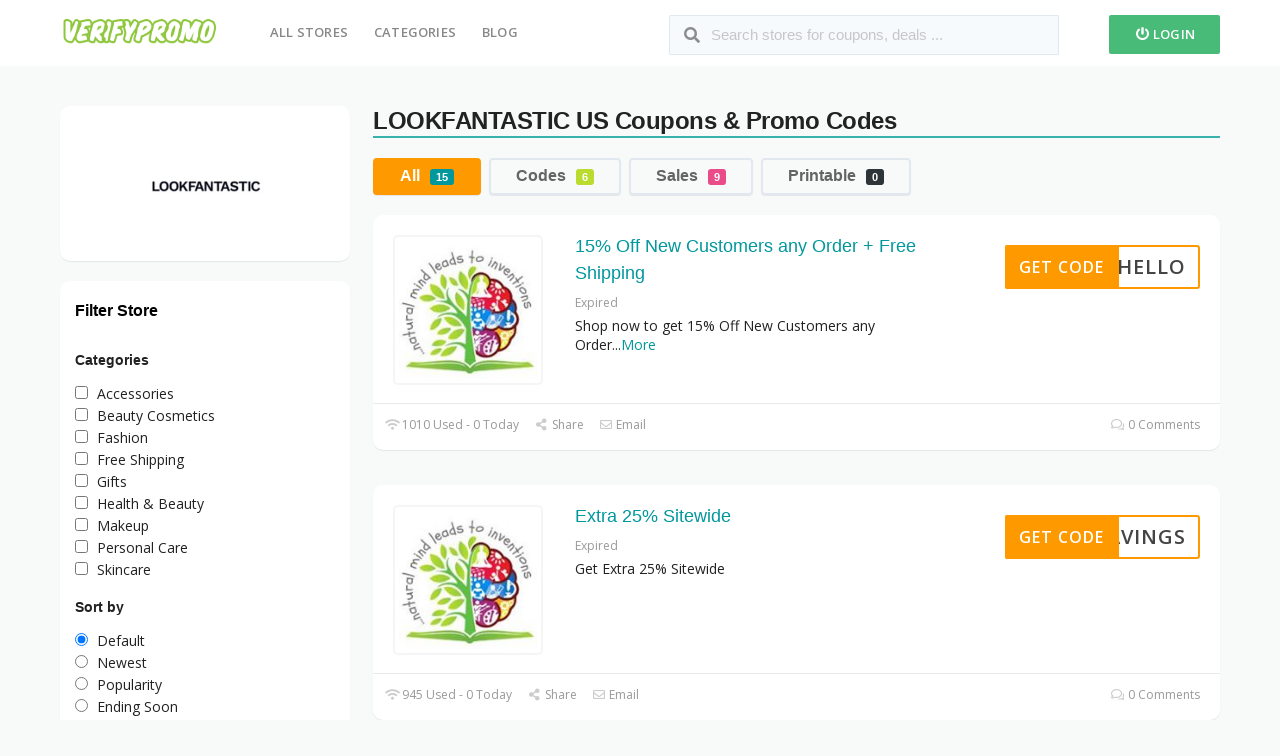

--- FILE ---
content_type: text/html; charset=UTF-8
request_url: http://www.verifypromo.com/store/lookfantastic/
body_size: 21071
content:
<!DOCTYPE html>
<html lang="en-US" xmlns:og="http://opengraphprotocol.org/schema/" xmlns:fb="http://www.facebook.com/2008/fbml">
<head>
    <meta charset="UTF-8">
    <meta name="viewport" content="width=device-width, initial-scale=1">
    <link rel="profile" href="http://gmpg.org/xfn/11">
    <link rel="pingback" href="http://www.verifypromo.com/xmlrpc.php">
    <title>LOOKFANTASTIC US &#8211; VerifyPromo™- Discount Codes &amp; Coupons</title>
<meta name='robots' content='max-image-preview:large' />
<link rel='dns-prefetch' href='//www.googletagmanager.com' />
<link rel='dns-prefetch' href='//fonts.googleapis.com' />
<link rel='preconnect' href='https://fonts.gstatic.com' crossorigin />
<link rel="alternate" type="application/rss+xml" title="VerifyPromo™- Discount Codes &amp; Coupons &raquo; Feed" href="http://www.verifypromo.com/feed/" />
<link rel="alternate" type="application/rss+xml" title="VerifyPromo™- Discount Codes &amp; Coupons &raquo; Comments Feed" href="http://www.verifypromo.com/comments/feed/" />
<link rel="alternate" type="application/rss+xml" title="VerifyPromo™- Discount Codes &amp; Coupons &raquo; LOOKFANTASTIC US Coupon Store Feed" href="http://www.verifypromo.com/store/lookfantastic/feed/" />
<meta property="og:title" content="LOOKFANTASTIC US Coupons &amp; Promo Codes" />
<meta property="og:description" content="Lookfantastic sells cosmetics, skincare, and other luxury beauty products around the world. Lookfantastic special offers and fee shipping distinguish it form the competition. With simple beginnings, the firm has emerged..." />
<meta property="og:image" content="http://www.verifypromo.com/wp-content/uploads/2021/01/lookfantastic.png" />
<meta property="og:type" content="article" />
<meta property="og:url" content="http://www.verifypromo.com/store/lookfantastic/" />

<meta name="twitter:card" content="summary_large_image" />
<meta name="twitter:title" content="LOOKFANTASTIC US Coupons &amp; Promo Codes" />
<meta name="twitter:url" content="http://www.verifypromo.com/store/lookfantastic/" />
<meta name="twitter:description" content="Lookfantastic sells cosmetics, skincare, and other luxury beauty products around the world. Lookfantastic special offers and fee shipping distinguish it form the competition. With simple beginnings, the firm has emerged..." />
<meta name="twitter:image" content="http://www.verifypromo.com/wp-content/uploads/2021/01/lookfantastic.png" />
<style id='wp-img-auto-sizes-contain-inline-css' type='text/css'>
img:is([sizes=auto i],[sizes^="auto," i]){contain-intrinsic-size:3000px 1500px}
/*# sourceURL=wp-img-auto-sizes-contain-inline-css */
</style>
<style id='wp-emoji-styles-inline-css' type='text/css'>

	img.wp-smiley, img.emoji {
		display: inline !important;
		border: none !important;
		box-shadow: none !important;
		height: 1em !important;
		width: 1em !important;
		margin: 0 0.07em !important;
		vertical-align: -0.1em !important;
		background: none !important;
		padding: 0 !important;
	}
/*# sourceURL=wp-emoji-styles-inline-css */
</style>
<style id='wp-block-library-inline-css' type='text/css'>
:root{--wp-block-synced-color:#7a00df;--wp-block-synced-color--rgb:122,0,223;--wp-bound-block-color:var(--wp-block-synced-color);--wp-editor-canvas-background:#ddd;--wp-admin-theme-color:#007cba;--wp-admin-theme-color--rgb:0,124,186;--wp-admin-theme-color-darker-10:#006ba1;--wp-admin-theme-color-darker-10--rgb:0,107,160.5;--wp-admin-theme-color-darker-20:#005a87;--wp-admin-theme-color-darker-20--rgb:0,90,135;--wp-admin-border-width-focus:2px}@media (min-resolution:192dpi){:root{--wp-admin-border-width-focus:1.5px}}.wp-element-button{cursor:pointer}:root .has-very-light-gray-background-color{background-color:#eee}:root .has-very-dark-gray-background-color{background-color:#313131}:root .has-very-light-gray-color{color:#eee}:root .has-very-dark-gray-color{color:#313131}:root .has-vivid-green-cyan-to-vivid-cyan-blue-gradient-background{background:linear-gradient(135deg,#00d084,#0693e3)}:root .has-purple-crush-gradient-background{background:linear-gradient(135deg,#34e2e4,#4721fb 50%,#ab1dfe)}:root .has-hazy-dawn-gradient-background{background:linear-gradient(135deg,#faaca8,#dad0ec)}:root .has-subdued-olive-gradient-background{background:linear-gradient(135deg,#fafae1,#67a671)}:root .has-atomic-cream-gradient-background{background:linear-gradient(135deg,#fdd79a,#004a59)}:root .has-nightshade-gradient-background{background:linear-gradient(135deg,#330968,#31cdcf)}:root .has-midnight-gradient-background{background:linear-gradient(135deg,#020381,#2874fc)}:root{--wp--preset--font-size--normal:16px;--wp--preset--font-size--huge:42px}.has-regular-font-size{font-size:1em}.has-larger-font-size{font-size:2.625em}.has-normal-font-size{font-size:var(--wp--preset--font-size--normal)}.has-huge-font-size{font-size:var(--wp--preset--font-size--huge)}.has-text-align-center{text-align:center}.has-text-align-left{text-align:left}.has-text-align-right{text-align:right}.has-fit-text{white-space:nowrap!important}#end-resizable-editor-section{display:none}.aligncenter{clear:both}.items-justified-left{justify-content:flex-start}.items-justified-center{justify-content:center}.items-justified-right{justify-content:flex-end}.items-justified-space-between{justify-content:space-between}.screen-reader-text{border:0;clip-path:inset(50%);height:1px;margin:-1px;overflow:hidden;padding:0;position:absolute;width:1px;word-wrap:normal!important}.screen-reader-text:focus{background-color:#ddd;clip-path:none;color:#444;display:block;font-size:1em;height:auto;left:5px;line-height:normal;padding:15px 23px 14px;text-decoration:none;top:5px;width:auto;z-index:100000}html :where(.has-border-color){border-style:solid}html :where([style*=border-top-color]){border-top-style:solid}html :where([style*=border-right-color]){border-right-style:solid}html :where([style*=border-bottom-color]){border-bottom-style:solid}html :where([style*=border-left-color]){border-left-style:solid}html :where([style*=border-width]){border-style:solid}html :where([style*=border-top-width]){border-top-style:solid}html :where([style*=border-right-width]){border-right-style:solid}html :where([style*=border-bottom-width]){border-bottom-style:solid}html :where([style*=border-left-width]){border-left-style:solid}html :where(img[class*=wp-image-]){height:auto;max-width:100%}:where(figure){margin:0 0 1em}html :where(.is-position-sticky){--wp-admin--admin-bar--position-offset:var(--wp-admin--admin-bar--height,0px)}@media screen and (max-width:600px){html :where(.is-position-sticky){--wp-admin--admin-bar--position-offset:0px}}

/*# sourceURL=wp-block-library-inline-css */
</style><style id='global-styles-inline-css' type='text/css'>
:root{--wp--preset--aspect-ratio--square: 1;--wp--preset--aspect-ratio--4-3: 4/3;--wp--preset--aspect-ratio--3-4: 3/4;--wp--preset--aspect-ratio--3-2: 3/2;--wp--preset--aspect-ratio--2-3: 2/3;--wp--preset--aspect-ratio--16-9: 16/9;--wp--preset--aspect-ratio--9-16: 9/16;--wp--preset--color--black: #000000;--wp--preset--color--cyan-bluish-gray: #abb8c3;--wp--preset--color--white: #ffffff;--wp--preset--color--pale-pink: #f78da7;--wp--preset--color--vivid-red: #cf2e2e;--wp--preset--color--luminous-vivid-orange: #ff6900;--wp--preset--color--luminous-vivid-amber: #fcb900;--wp--preset--color--light-green-cyan: #7bdcb5;--wp--preset--color--vivid-green-cyan: #00d084;--wp--preset--color--pale-cyan-blue: #8ed1fc;--wp--preset--color--vivid-cyan-blue: #0693e3;--wp--preset--color--vivid-purple: #9b51e0;--wp--preset--gradient--vivid-cyan-blue-to-vivid-purple: linear-gradient(135deg,rgb(6,147,227) 0%,rgb(155,81,224) 100%);--wp--preset--gradient--light-green-cyan-to-vivid-green-cyan: linear-gradient(135deg,rgb(122,220,180) 0%,rgb(0,208,130) 100%);--wp--preset--gradient--luminous-vivid-amber-to-luminous-vivid-orange: linear-gradient(135deg,rgb(252,185,0) 0%,rgb(255,105,0) 100%);--wp--preset--gradient--luminous-vivid-orange-to-vivid-red: linear-gradient(135deg,rgb(255,105,0) 0%,rgb(207,46,46) 100%);--wp--preset--gradient--very-light-gray-to-cyan-bluish-gray: linear-gradient(135deg,rgb(238,238,238) 0%,rgb(169,184,195) 100%);--wp--preset--gradient--cool-to-warm-spectrum: linear-gradient(135deg,rgb(74,234,220) 0%,rgb(151,120,209) 20%,rgb(207,42,186) 40%,rgb(238,44,130) 60%,rgb(251,105,98) 80%,rgb(254,248,76) 100%);--wp--preset--gradient--blush-light-purple: linear-gradient(135deg,rgb(255,206,236) 0%,rgb(152,150,240) 100%);--wp--preset--gradient--blush-bordeaux: linear-gradient(135deg,rgb(254,205,165) 0%,rgb(254,45,45) 50%,rgb(107,0,62) 100%);--wp--preset--gradient--luminous-dusk: linear-gradient(135deg,rgb(255,203,112) 0%,rgb(199,81,192) 50%,rgb(65,88,208) 100%);--wp--preset--gradient--pale-ocean: linear-gradient(135deg,rgb(255,245,203) 0%,rgb(182,227,212) 50%,rgb(51,167,181) 100%);--wp--preset--gradient--electric-grass: linear-gradient(135deg,rgb(202,248,128) 0%,rgb(113,206,126) 100%);--wp--preset--gradient--midnight: linear-gradient(135deg,rgb(2,3,129) 0%,rgb(40,116,252) 100%);--wp--preset--font-size--small: 13px;--wp--preset--font-size--medium: 20px;--wp--preset--font-size--large: 36px;--wp--preset--font-size--x-large: 42px;--wp--preset--spacing--20: 0.44rem;--wp--preset--spacing--30: 0.67rem;--wp--preset--spacing--40: 1rem;--wp--preset--spacing--50: 1.5rem;--wp--preset--spacing--60: 2.25rem;--wp--preset--spacing--70: 3.38rem;--wp--preset--spacing--80: 5.06rem;--wp--preset--shadow--natural: 6px 6px 9px rgba(0, 0, 0, 0.2);--wp--preset--shadow--deep: 12px 12px 50px rgba(0, 0, 0, 0.4);--wp--preset--shadow--sharp: 6px 6px 0px rgba(0, 0, 0, 0.2);--wp--preset--shadow--outlined: 6px 6px 0px -3px rgb(255, 255, 255), 6px 6px rgb(0, 0, 0);--wp--preset--shadow--crisp: 6px 6px 0px rgb(0, 0, 0);}:where(.is-layout-flex){gap: 0.5em;}:where(.is-layout-grid){gap: 0.5em;}body .is-layout-flex{display: flex;}.is-layout-flex{flex-wrap: wrap;align-items: center;}.is-layout-flex > :is(*, div){margin: 0;}body .is-layout-grid{display: grid;}.is-layout-grid > :is(*, div){margin: 0;}:where(.wp-block-columns.is-layout-flex){gap: 2em;}:where(.wp-block-columns.is-layout-grid){gap: 2em;}:where(.wp-block-post-template.is-layout-flex){gap: 1.25em;}:where(.wp-block-post-template.is-layout-grid){gap: 1.25em;}.has-black-color{color: var(--wp--preset--color--black) !important;}.has-cyan-bluish-gray-color{color: var(--wp--preset--color--cyan-bluish-gray) !important;}.has-white-color{color: var(--wp--preset--color--white) !important;}.has-pale-pink-color{color: var(--wp--preset--color--pale-pink) !important;}.has-vivid-red-color{color: var(--wp--preset--color--vivid-red) !important;}.has-luminous-vivid-orange-color{color: var(--wp--preset--color--luminous-vivid-orange) !important;}.has-luminous-vivid-amber-color{color: var(--wp--preset--color--luminous-vivid-amber) !important;}.has-light-green-cyan-color{color: var(--wp--preset--color--light-green-cyan) !important;}.has-vivid-green-cyan-color{color: var(--wp--preset--color--vivid-green-cyan) !important;}.has-pale-cyan-blue-color{color: var(--wp--preset--color--pale-cyan-blue) !important;}.has-vivid-cyan-blue-color{color: var(--wp--preset--color--vivid-cyan-blue) !important;}.has-vivid-purple-color{color: var(--wp--preset--color--vivid-purple) !important;}.has-black-background-color{background-color: var(--wp--preset--color--black) !important;}.has-cyan-bluish-gray-background-color{background-color: var(--wp--preset--color--cyan-bluish-gray) !important;}.has-white-background-color{background-color: var(--wp--preset--color--white) !important;}.has-pale-pink-background-color{background-color: var(--wp--preset--color--pale-pink) !important;}.has-vivid-red-background-color{background-color: var(--wp--preset--color--vivid-red) !important;}.has-luminous-vivid-orange-background-color{background-color: var(--wp--preset--color--luminous-vivid-orange) !important;}.has-luminous-vivid-amber-background-color{background-color: var(--wp--preset--color--luminous-vivid-amber) !important;}.has-light-green-cyan-background-color{background-color: var(--wp--preset--color--light-green-cyan) !important;}.has-vivid-green-cyan-background-color{background-color: var(--wp--preset--color--vivid-green-cyan) !important;}.has-pale-cyan-blue-background-color{background-color: var(--wp--preset--color--pale-cyan-blue) !important;}.has-vivid-cyan-blue-background-color{background-color: var(--wp--preset--color--vivid-cyan-blue) !important;}.has-vivid-purple-background-color{background-color: var(--wp--preset--color--vivid-purple) !important;}.has-black-border-color{border-color: var(--wp--preset--color--black) !important;}.has-cyan-bluish-gray-border-color{border-color: var(--wp--preset--color--cyan-bluish-gray) !important;}.has-white-border-color{border-color: var(--wp--preset--color--white) !important;}.has-pale-pink-border-color{border-color: var(--wp--preset--color--pale-pink) !important;}.has-vivid-red-border-color{border-color: var(--wp--preset--color--vivid-red) !important;}.has-luminous-vivid-orange-border-color{border-color: var(--wp--preset--color--luminous-vivid-orange) !important;}.has-luminous-vivid-amber-border-color{border-color: var(--wp--preset--color--luminous-vivid-amber) !important;}.has-light-green-cyan-border-color{border-color: var(--wp--preset--color--light-green-cyan) !important;}.has-vivid-green-cyan-border-color{border-color: var(--wp--preset--color--vivid-green-cyan) !important;}.has-pale-cyan-blue-border-color{border-color: var(--wp--preset--color--pale-cyan-blue) !important;}.has-vivid-cyan-blue-border-color{border-color: var(--wp--preset--color--vivid-cyan-blue) !important;}.has-vivid-purple-border-color{border-color: var(--wp--preset--color--vivid-purple) !important;}.has-vivid-cyan-blue-to-vivid-purple-gradient-background{background: var(--wp--preset--gradient--vivid-cyan-blue-to-vivid-purple) !important;}.has-light-green-cyan-to-vivid-green-cyan-gradient-background{background: var(--wp--preset--gradient--light-green-cyan-to-vivid-green-cyan) !important;}.has-luminous-vivid-amber-to-luminous-vivid-orange-gradient-background{background: var(--wp--preset--gradient--luminous-vivid-amber-to-luminous-vivid-orange) !important;}.has-luminous-vivid-orange-to-vivid-red-gradient-background{background: var(--wp--preset--gradient--luminous-vivid-orange-to-vivid-red) !important;}.has-very-light-gray-to-cyan-bluish-gray-gradient-background{background: var(--wp--preset--gradient--very-light-gray-to-cyan-bluish-gray) !important;}.has-cool-to-warm-spectrum-gradient-background{background: var(--wp--preset--gradient--cool-to-warm-spectrum) !important;}.has-blush-light-purple-gradient-background{background: var(--wp--preset--gradient--blush-light-purple) !important;}.has-blush-bordeaux-gradient-background{background: var(--wp--preset--gradient--blush-bordeaux) !important;}.has-luminous-dusk-gradient-background{background: var(--wp--preset--gradient--luminous-dusk) !important;}.has-pale-ocean-gradient-background{background: var(--wp--preset--gradient--pale-ocean) !important;}.has-electric-grass-gradient-background{background: var(--wp--preset--gradient--electric-grass) !important;}.has-midnight-gradient-background{background: var(--wp--preset--gradient--midnight) !important;}.has-small-font-size{font-size: var(--wp--preset--font-size--small) !important;}.has-medium-font-size{font-size: var(--wp--preset--font-size--medium) !important;}.has-large-font-size{font-size: var(--wp--preset--font-size--large) !important;}.has-x-large-font-size{font-size: var(--wp--preset--font-size--x-large) !important;}
/*# sourceURL=global-styles-inline-css */
</style>

<style id='classic-theme-styles-inline-css' type='text/css'>
/*! This file is auto-generated */
.wp-block-button__link{color:#fff;background-color:#32373c;border-radius:9999px;box-shadow:none;text-decoration:none;padding:calc(.667em + 2px) calc(1.333em + 2px);font-size:1.125em}.wp-block-file__button{background:#32373c;color:#fff;text-decoration:none}
/*# sourceURL=/wp-includes/css/classic-themes.min.css */
</style>
<link rel="stylesheet" href="http://www.verifypromo.com/wp-content/cache/minify/37bbb.css" media="all" />



<link rel="preload" as="style" href="https://fonts.googleapis.com/css?family=Open%20Sans:300,400,500,600,700,800,300italic,400italic,500italic,600italic,700italic,800italic&#038;display=swap&#038;ver=1746809771" /><link rel="stylesheet" href="https://fonts.googleapis.com/css?family=Open%20Sans:300,400,500,600,700,800,300italic,400italic,500italic,600italic,700italic,800italic&#038;display=swap&#038;ver=1746809771" media="print" onload="this.media='all'"><noscript><link rel="stylesheet" href="https://fonts.googleapis.com/css?family=Open%20Sans:300,400,500,600,700,800,300italic,400italic,500italic,600italic,700italic,800italic&#038;display=swap&#038;ver=1746809771" /></noscript><script src="http://www.verifypromo.com/wp-content/cache/minify/b124a.js"></script>




<!-- Google tag (gtag.js) snippet added by Site Kit -->
<!-- Google Analytics snippet added by Site Kit -->
<script type="text/javascript" src="https://www.googletagmanager.com/gtag/js?id=GT-NFRR34JG" id="google_gtagjs-js" async></script>
<script type="text/javascript" id="google_gtagjs-js-after">
/* <![CDATA[ */
window.dataLayer = window.dataLayer || [];function gtag(){dataLayer.push(arguments);}
gtag("set","linker",{"domains":["www.verifypromo.com"]});
gtag("js", new Date());
gtag("set", "developer_id.dZTNiMT", true);
gtag("config", "GT-NFRR34JG");
 window._googlesitekit = window._googlesitekit || {}; window._googlesitekit.throttledEvents = []; window._googlesitekit.gtagEvent = (name, data) => { var key = JSON.stringify( { name, data } ); if ( !! window._googlesitekit.throttledEvents[ key ] ) { return; } window._googlesitekit.throttledEvents[ key ] = true; setTimeout( () => { delete window._googlesitekit.throttledEvents[ key ]; }, 5 ); gtag( "event", name, { ...data, event_source: "site-kit" } ); }; 
//# sourceURL=google_gtagjs-js-after
/* ]]> */
</script>
<script type="text/javascript" id="wpso-front-scripts-js-extra">
/* <![CDATA[ */
var wpso = {"ajaxurl":"http://www.verifypromo.com/wp-admin/admin-ajax.php","nonce":"57414cca44","user_items":[]};
//# sourceURL=wpso-front-scripts-js-extra
/* ]]> */
</script>
<script src="http://www.verifypromo.com/wp-content/cache/minify/02451.js"></script>

<link rel="https://api.w.org/" href="http://www.verifypromo.com/wp-json/" /><link rel="EditURI" type="application/rsd+xml" title="RSD" href="http://www.verifypromo.com/xmlrpc.php?rsd" />
<meta name="generator" content="Redux 4.5.10" /><meta name="generator" content="Site Kit by Google 1.168.0" /><meta name='ir-site-verification-token' value='-1093720536' />
<meta name="fo-verify" content="58d55d6c-d188-4376-a9ed-174a3d9b9cbe" />
<!-- A3FE2047-9493-490D-AE72-021CDADE4964 -->
<meta name="webgains-site-verification' content='edsdamlz"/>
<meta name="lhverifycode" content="32dc01246faccb7f5b3cad5016dd5033" />
<!-- Ganet site verification c235dfdfae56b457c41c -->
<!-- Global site tag (gtag.js) - Google Analytics -->
<script async src="https://www.googletagmanager.com/gtag/js?id=UA-85518239-2"></script>
<script>
  window.dataLayer = window.dataLayer || [];
  function gtag(){dataLayer.push(arguments);}
  gtag('js', new Date());

  gtag('config', 'UA-85518239-2');
</script>
<meta name="google-site-verification" content="tQZrsIBMRtXkaLQBtE3n2-TYwzjqHbj7HiJNW_2aOs4" />
<!--[if lt IE 9]><script src="http://www.verifypromo.com/wp-content/themes/coupon-press/assets/js/libs/html5.min.js"></script><![endif]-->        <link rel="canonical" href="http://www.verifypromo.com/store/lookfantastic/">
        <style type="text/css">.recentcomments a{display:inline !important;padding:0 !important;margin:0 !important;}</style><link rel="icon" href="http://www.verifypromo.com/wp-content/uploads/2022/12/cropped-verifypromo-32x32.png" sizes="32x32" />
<link rel="icon" href="http://www.verifypromo.com/wp-content/uploads/2022/12/cropped-verifypromo-192x192.png" sizes="192x192" />
<link rel="apple-touch-icon" href="http://www.verifypromo.com/wp-content/uploads/2022/12/cropped-verifypromo-180x180.png" />
<meta name="msapplication-TileImage" content="http://www.verifypromo.com/wp-content/uploads/2022/12/cropped-verifypromo-270x270.png" />
<style id="st_options-dynamic-css" title="dynamic-css" class="redux-options-output">body, p{font-family:"Open Sans";font-weight:normal;}
                                #header-search .header-search-submit, 
                                .newsletter-box-wrapper.shadow-box .input .ui.button,
                                .wpu-profile-wrapper .section-heading .button,
                                input[type="reset"], input[type="submit"], input[type="submit"],
                                .site-footer .widget_newsletter .newsletter-box-wrapper.shadow-box .sidebar-social a:hover,
                                .ui.button.btn_primary,
                                .site-footer .newsletter-box-wrapper .input .ui.button,
                                .site-footer .footer-social a:hover,
                                .site-footer .widget_newsletter .newsletter-box-wrapper.shadow-box .sidebar-social a:hover,
								.coupon-filter .ui.menu .item .offer-count,
								.coupon-filter .filter-coupons-buttons .store-filter-button .offer-count,
                                .newsletter-box-wrapper.shadow-box .input .ui.button,
                                .newsletter-box-wrapper.shadow-box .sidebar-social a:hover,
                                .wpu-profile-wrapper .section-heading .button,
                                .ui.btn.btn_primary,
								.ui.button.btn_primary,
								.coupon-filter .filter-coupons-buttons .submit-coupon-button:hover,
								.coupon-filter .filter-coupons-buttons .submit-coupon-button.active,
								.coupon-filter .filter-coupons-buttons .submit-coupon-button.active:hover,
								.coupon-filter .filter-coupons-buttons .submit-coupon-button.current::after,
                                .woocommerce #respond input#submit, .woocommerce a.button, .woocommerce button.button, .woocommerce input.button, .woocommerce button.button.alt,
                                .woocommerce #respond input#submit.alt, .woocommerce a.button.alt, .woocommerce button.button.alt, .woocommerce input.button.alt,
                                .wp-block-search__button
                            {background-color:#00979d;}
                                .primary-color,
                                    .primary-colored,
                                    a,
                                    .ui.breadcrumb a,
                                    .screen-reader-text:hover,
                                    .screen-reader-text:active,
                                    .screen-reader-text:focus,
                                    .st-menu a:hover,
                                    .st-menu li.current-menu-item a,
                                    .nav-user-action .st-menu .menu-box a,
                                    .popular-stores .store-name a:hover,
                                    .store-listing-item .store-thumb-link .store-name a:hover,
                                    .store-listing-item .latest-coupon .coupon-title a,
                                    .store-listing-item .coupon-save:hover,
                                    .store-listing-item .coupon-saved,
                                    .coupon-modal .coupon-content .user-ratting .ui.button:hover i,
                                    .coupon-modal .coupon-content .show-detail a:hover,
                                    .coupon-modal .coupon-content .show-detail .show-detail-on,
                                    .coupon-modal .coupon-footer ul li a:hover,
                                    .coupon-listing-item .coupon-detail .user-ratting .ui.button:hover i,
                                    .coupon-listing-item .coupon-detail .user-ratting .ui.button.active i,
                                    .coupon-listing-item .coupon-listing-footer ul li a:hover, .coupon-listing-item .coupon-listing-footer ul li a.active,
                                    .coupon-listing-item .coupon-exclusive strong i,
                                    .cate-az a:hover,
                                    .cate-az .cate-parent > a,
                                    .site-footer a:hover,
                                    .site-breadcrumb .ui.breadcrumb a.section,
                                    .single-store-header .add-favorite:hover,
                                    .wpu-profile-wrapper .wpu-form-sidebar li a:hover,
                                    .ui.comments .comment a.author:hover       
                                {color:#00979d;}
                                textarea:focus,
                                input[type="date"]:focus,
                                input[type="datetime"]:focus,
                                input[type="datetime-local"]:focus,
                                input[type="email"]:focus,
                                input[type="month"]:focus,
                                input[type="number"]:focus,
                                input[type="password"]:focus,
                                input[type="search"]:focus,
                                input[type="tel"]:focus,
                                input[type="text"]:focus,
                                input[type="time"]:focus,
                                input[type="url"]:focus,
                                input[type="week"]:focus,
                                .wp-block-search__button
                            {border-color:#00979d;}
                                .sf-arrows > li > .sf-with-ul:focus:after,
                                .sf-arrows > li:hover > .sf-with-ul:after,
                                .sf-arrows > .sfHover > .sf-with-ul:after
                            {border-top-color:#00979d;}
                                .sf-arrows ul li > .sf-with-ul:focus:after,
                                .sf-arrows ul li:hover > .sf-with-ul:after,
                                .sf-arrows ul .sfHover > .sf-with-ul:after,
                                .entry-content blockquote
							{border-left-color:#00979d;}
								.coupon-filter .filter-coupons-buttons .submit-coupon-button.current::after
							{border-bottom-color:#00979d;}
								.coupon-filter .filter-coupons-buttons .submit-coupon-button.current::after
							{border-right-color:#00979d;}
                               .ui.btn,
                               .ui.btn:hover,
                               .ui.btn.btn_secondary,
                               .coupon-button-type .coupon-deal, .coupon-button-type .coupon-print, 
							   .coupon-button-type .coupon-code .get-code,
							   .coupon-filter .filter-coupons-buttons .submit-coupon-button.active.current,
                               .coupon-filter .filter-coupons-buttons .store-filter-button:hover, .coupon-filter .filter-coupons-buttons .store-filter-button.current
                            {background-color:#ff9900;}
                                .a:hover,
                                .secondary-color,
                               .nav-user-action .st-menu .menu-box a:hover,
                               .store-listing-item .latest-coupon .coupon-title a:hover,
                               .ui.breadcrumb a:hover
                            {color:#ff9900;}
                                .store-thumb a:hover,
                                .coupon-modal .coupon-content .modal-code .code-text,
                                .single-store-header .header-thumb .header-store-thumb a:hover,
                                .coupon-filter .filter-coupons-buttons .store-filter-button.current,
                                .coupon-button-type .coupon-code
                            {border-color:#ff9900;}
                                .coupon-button-type .coupon-code .get-code:after 
                            {border-left-color:#ff9900;}
                                .coupon-listing-item .c-type .c-code,
								.coupon-filter .ui.menu .item .code-count,
								.coupon-filter .filter-coupons-buttons .store-filter-button .offer-count.code-count
                            {background-color:#b9dc2f;}
                                .coupon-listing-item .c-type .c-sale,
								.coupon-filter .ui.menu .item .sale-count,
								.coupon-filter .filter-coupons-buttons .store-filter-button .offer-count.sale-count
                            {background-color:#ea4c89;}
                                .coupon-listing-item .c-type .c-print,
								.coupon-filter .ui.menu .item .print-count,
								.coupon-filter .filter-coupons-buttons .store-filter-button .offer-count.print-count
                            {background-color:#2d3538;}body{background-color:#f8f9f9;}</style>    <script>
        //Custom JS Code
        function nav_search_mob(){
            var nav_s_element= document.getElementById("header-nav-search");
            if (nav_s_element.style.display === "block") {
                nav_s_element.style.display = "none";
            } else {
                nav_s_element.style.display = "block";
            }
        }
    </script>
</head>
<body class="archive tax-coupon_store term-lookfantastic term-290 wp-theme-coupon-press chrome osx">
<div id="page" class="hfeed site">
    <header id="masthead" class="ui page site-header" role="banner">
                <div class="primary-header">
            <div class="container">
                <div class="header_left fleft">
                    <div class="logo_area" style="width: 190px;">
                                                    <a href="http://www.verifypromo.com/" title="VerifyPromo™- Discount Codes &amp; Coupons" rel="home">
                                <img src="http://www.verifypromo.com/wp-content/uploads/2020/08/verifypromo@2x.png" alt="VerifyPromo™- Discount Codes &amp; Coupons" />
                            </a>
                                            </div>
                    <div id="site-header-nav" class="site-navigation">
                        <div id="nav-search-toggle" onclick="nav_search_mob();"><i class="search icon"></i></div>
                        <div class="container">
                            <nav class="primary-navigation clearfix" role="navigation">
                                <div id="nav-toggle" class="nav-toggle"><i class="bars icon"></i></div>
                                <div id="nav_toggle_close" class="nav-toggle">
                                    <i class="close icon"></i>
                                </div>
                                <ul class="st-menu">
                                    <li id="menu-item-1770" class="menu-item menu-item-type-post_type menu-item-object-page menu-item-1770"><a href="http://www.verifypromo.com/all-stores/">All Stores</a></li>
<li id="menu-item-1769" class="menu-item menu-item-type-post_type menu-item-object-page menu-item-1769"><a href="http://www.verifypromo.com/coupon-categories/">Categories</a></li>
<li id="menu-item-1920" class="menu-item menu-item-type-post_type menu-item-object-page current_page_parent menu-item-1920"><a href="http://www.verifypromo.com/blog/">Blog</a></li>
                                </ul>
                            </nav> <!-- END .primary-navigation -->
                        </div> <!-- END .container -->
                    </div> <!-- END #primary-navigation -->
                </div>

                <div class="header_right" id="header-nav-search">
                    <div class="header_right fleft">
                        <form action="http://www.verifypromo.com/" method="get" id="header-search">
                            <div class="header-search-input ui search large action left icon input">
                                <input autocomplete="off" class="prompt" name="s" placeholder="Search stores for coupons, deals ..." type="text">
                                <i class="search icon"></i>
                                <div class="results"></div>
                            </div>
                            <div class="clear"></div>
                                                    </form>
                    </div>
                                                                <div class="nav-user-action fright clearfix">
                                        <ul class="st-menu">
                <li class="menu-item-has-children">
                    <a data-is-logged="false" class="wpu-login-btn" href="http://www.verifypromo.com/wp-login.php"><i class="power icon"></i> Login</a>
                                    </li>

            </ul>
                                    </div> <!-- END .nav_user_action -->
                                        </div>
            </div>


        </div> <!-- END .header -->

        
    </header><!-- END #masthead -->
    <div id="content" class="site-content">


<div id="content-wrap" class="container left-sidebar">

	<div id="primary" class="content-area single-store-content">
		<main id="main" class="site-main coupon-store-main" role="main">

            <div class="header-content">
                <div class="top-heading-sec">
                    <div class="header-store-thumb">
                        <a rel="nofollow" target="_blank" title="Store LOOKFANTASTIC US" href="http://www.verifypromo.com/go-store/290">
                            <img width="115" height="115" src="http://www.verifypromo.com/wp-content/uploads/2021/01/lookfantastic-115x115.png" class="attachment-wpcoupon_small_thumb size-wpcoupon_small_thumb" alt="" title="lookfantastic" decoding="async" srcset="http://www.verifypromo.com/wp-content/uploads/2021/01/lookfantastic-115x115.png 115w, http://www.verifypromo.com/wp-content/uploads/2021/01/lookfantastic-150x150.png 150w, http://www.verifypromo.com/wp-content/uploads/2021/01/lookfantastic.png 200w" sizes="(max-width: 115px) 100vw, 115px" />                        </a>
                    </div>
                    <h1><strong>LOOKFANTASTIC US</strong> Coupons & Promo Codes</h1>
                </div>
                <div class="rating">
                                    </div>
            </div>
				<section class="coupon-filter" id="coupon-filter-bar">
		<div data-target="#coupon-listings-store" class="filter-coupons-by-type pointing filter-coupons-buttons">
			<div class="coupons-types-wrap">
				<div class="hide couponlist-smallscreen-info">
					<div class="ui floating dropdown labeled inline icon button tiny">
						<i class="sliders horizontal icon"></i>
						<span class="text store-filter-button">
							All							<span class="offer-count all-count">
								15							</span>
						</span>
						<div class="menu">
																	<a href="http://www.verifypromo.com/store/lookfantastic/?coupon_type=all" class="store-filter-button item filter-nav" data-filter="all">All <span
													class="offer-count all-count">15</span></a>
																		<a href="http://www.verifypromo.com/store/lookfantastic/?coupon_type=code" class="store-filter-button item filter-nav" data-filter="code">Codes <span
													class="offer-count code-count">6</span></a>
																		<a href="http://www.verifypromo.com/store/lookfantastic/?coupon_type=sale" class="store-filter-button item filter-nav" data-filter="sale">Sales <span
													class="offer-count sale-count">9</span></a>
																		<a href="http://www.verifypromo.com/store/lookfantastic/?coupon_type=print" class="store-filter-button item filter-nav" data-filter="print">Printable <span
													class="offer-count print-count">0</span></a>
														</div>
					</div>	
				</div>	
				<div class="coupon-types-list">
												<a href="http://www.verifypromo.com/store/lookfantastic/?coupon_type=all" class="store-filter-button ui button tiny filter-nav current" data-filter="all">All <span
										class="offer-count all-count">15</span></a>
												<a href="http://www.verifypromo.com/store/lookfantastic/?coupon_type=code" class="store-filter-button ui button tiny filter-nav " data-filter="code">Codes <span
										class="offer-count code-count">6</span></a>
												<a href="http://www.verifypromo.com/store/lookfantastic/?coupon_type=sale" class="store-filter-button ui button tiny filter-nav " data-filter="sale">Sales <span
										class="offer-count sale-count">9</span></a>
												<a href="http://www.verifypromo.com/store/lookfantastic/?coupon_type=print" class="store-filter-button ui button tiny filter-nav " data-filter="print">Printable <span
										class="offer-count print-count">0</span></a>
									</div>
			</div>
					</div>
	</section>
					<section id="coupon-listings-store" class=" wpb_content_element">
					<div class="ajax-coupons">
						<div class="store-listings st-list-coupons couponstore-tpl-full">
							<div data-id="3039"
     class="coupon-item has-thumb store-listing-item c-type-code coupon-listing-item shadow-box coupon-expired">
        <div class="store-thumb-link">
        	<div class="store-thumb thumb-img">
									<span class="thumb-padding" >
					<img width="160" height="160" src="http://www.verifypromo.com/wp-content/uploads/2016/10/shamanyu.jpg" class="attachment-wpcoupon_medium-thumb size-wpcoupon_medium-thumb" alt="" title="shamanyu" decoding="async" srcset="http://www.verifypromo.com/wp-content/uploads/2016/10/shamanyu.jpg 160w, http://www.verifypromo.com/wp-content/uploads/2016/10/shamanyu-150x150.jpg 150w, http://www.verifypromo.com/wp-content/uploads/2016/10/shamanyu-115x115.jpg 115w" sizes="(max-width: 160px) 100vw, 160px" />				</span>
						</div>
	    </div>
    
    <div class="latest-coupon">
        <h3 class="coupon-title">
                        <a
               title="15% Off New Customers any Order + Free Shipping"
                                rel="nofollow"
                               class="coupon-link"
               data-type="code"
               data-coupon-id="3039"
               data-aff-url="http://www.verifypromo.com/out/3039"
               data-code="HELLO"
               href="http://www.verifypromo.com/store/lookfantastic/3039/">15% Off New Customers any Order + Free Shipping</a></h3>
        <div class="c-type">
                            <span class="exp has-expired">Expired</span>
                    </div>

        <div class="coupon-des ">
                            <div class="coupon-des-ellip">Shop now to get 15% Off New Customers any Order<span class="c-actions-span">...<a class="more" href="#">More</a></span></div>
                                    <div class="coupon-des-full"><p>Shop now to get 15% Off New Customers any Order + Free Shipping <a class="more less" href="#">Less</a></p>
</div>
                            
        </div>

    </div>

    <div class="coupon-detail coupon-button-type ">
                        <a rel="nofollow" data-type="code"
                   data-coupon-id="3039"
                   href="http://www.verifypromo.com/store/lookfantastic/3039/"
                   class="coupon-button coupon-code "
                   data-tooltip="Click to copy &amp; open site"
                   data-position="top center"
                   data-inverted=""
                   data-code="HELLO"
                   data-aff-url="http://www.verifypromo.com/out/3039">
                    <span class="code-text" rel="nofollow">HELLO</span>
                    <span class="get-code">Get Code</span>
                </a>
                    <div class="clear"></div>
    </div>
    <div class="clear"></div>
    <div class="coupon-footer coupon-listing-footer">
    <ul class="clearfix">
        <li><span><i class="wifi icon"></i> 1010 Used - 0 Today</span></li>
        <li><a title="Share it with your friend" data-reveal="reveal-share" href="#"><i class="share alternate icon"></i> Share</a></li>
        <li><a title="Send this coupon to an email" data-reveal="reveal-email" href="#"><i class="mail outline icon"></i> Email</a></li>
        <li><a title="Coupon Comments" data-reveal="reveal-comments" href="#"><i class="comments outline icon"></i> 0 Comments</a></li>
    </ul>
    <div data-coupon-id="3039" class="reveal-content reveal-share">
        <span class="close"></span>
        <h4>Share it with your friends</h4>
        <div class="ui fluid left icon input">
            <input value="http://www.verifypromo.com/store/lookfantastic/3039/" type="text">
            <i class="linkify icon"></i>
        </div>
        <br>
        <div class="coupon-share">
            <a class='tiny ui facebook button' onClick="window.open('https://www.facebook.com/sharer/sharer.php?u=http%3A%2F%2Fwww.verifypromo.com%2Fstore%2Flookfantastic%2F3039%2F','sharer','toolbar=0,status=0,width=548,height=325'); return false;" href="javascript: void(0)"><i class="facebook icon"></i> Facebook</a><a class='tiny ui twitter button' target="_blank" onClick="window.open('https://twitter.com/intent/tweet?text=15%25+Off+New+Customers+any+Order+%2B+Free+Shipping+http%3A%2F%2Fwww.verifypromo.com%2Fstore%2Flookfantastic%2F3039%2F','sharer','toolbar=0,status=0,width=548,height=325'); return false;" href="javascript: void(0)"><i class="twitter icon"></i> Twitter</a>        </div>
    </div>
    <div data-coupon-id="3039" class="reveal-content reveal-email">
        <span class="close"></span>
        <h4 class="send-mail-heading">Send this coupon to an email</h4>
        <div class="ui fluid action left icon input">
            <input class="email_send_to" placeholder="Email address ..." type="text">
            <i class="mail outline icon"></i>
            <div class="email_send_btn ui button btn btn_primary">Send</div>
        </div><br>
        <p>This is not a email subscription service. Your email (or your friend&#039;s email) will only be used to send this coupon.</p>
    </div>
    <div data-coupon-id="3039" class="reveal-content reveal-comments">
        <span class="close"></span>
                <div data-id="3039" class="comments-coupon-3039 ui threaded comments">
            <h4>Loading comments....</h4>
        </div>

                <h4>Let others know how much you saved</h4>
        <form class="coupon-comment-form" data-cf="3039" action="http://www.verifypromo.com/"  method="post">

            <div style="display: none;" class="ui success message">
                Your comment submitted.            </div>

            <div style="display: none;" class="ui negative message">
                Something wrong! Please try again later.            </div>

            <div class="ui form">
                <div class="field comment_content">
                    <textarea class="comment_content" name="c_comment[comment_content]" placeholder="Add a comment"></textarea>
                </div>
                                <div class="two fields">
                    <div class="field comment_author">
                        <input type="text" class="comment_author" name="c_comment[comment_author]" placeholder="Your Name">
                    </div>
                    <div class="field comment_author_email">
                        <input type="text" class="comment_author_email"  name="c_comment[comment_author_email]" placeholder="Your Email">
                    </div>
                </div>
                                <button type="submit" class="ui button btn btn_primary">Submit</button>
            </div>
            <input type="hidden" name="action" value="wpcoupon_coupon_ajax">
            <input type="hidden" name="st_doing" value="new_comment">
            <input type="hidden" name="_wpnonce" value="27e7f9de13">
            <input type="hidden" name="c_comment[comment_parent]" class="comment_parent">
            <input type="hidden" name="c_comment[comment_post_ID]" value="3039" class="comment_post_ID">
        </form>
            </div>
</div>    <!-- Coupon Modal -->
<div data-modal-id="3039" class="ui modal coupon-modal coupon-code-modal">
    <div class="scrolling content">
        <div class="coupon-header clearfix">
            <div class="coupon-store-thumb">
                <img width="160" height="160" src="http://www.verifypromo.com/wp-content/uploads/2016/10/shamanyu.jpg" class="attachment-wpcoupon_medium-thumb size-wpcoupon_medium-thumb" alt="" title="shamanyu" decoding="async" srcset="http://www.verifypromo.com/wp-content/uploads/2016/10/shamanyu.jpg 160w, http://www.verifypromo.com/wp-content/uploads/2016/10/shamanyu-150x150.jpg 150w, http://www.verifypromo.com/wp-content/uploads/2016/10/shamanyu-115x115.jpg 115w" sizes="(max-width: 160px) 100vw, 160px" />            </div>
            <div class="coupon-title" title="15% Off New Customers any Order + Free Shipping">15% Off New Customers any Order + Free Shipping</div>
            <span class="close icon"></span>
        </div>
        <div class="coupon-content">
            <p class="coupon-type-text">
                Copy this code and use at checkout            </p>
            <div class="modal-code">
                                        <div class="coupon-code">
                            <div class="ui fluid action input massive">
                                <input  type="text" class="code-text" autocomplete="off" readonly value="HELLO">
                                <button class="ui right icon button btn btn_secondary">
                                    <span>Copy</span>
                                </button>
                            </div>
                        </div>

                                </div>
            <div class="clearfix">
                <div class="user-ratting ui icon basic buttons">
                    <div class="ui button icon-popup coupon-vote" data-vote-type="up" data-coupon-id="3039" data-position="top center" data-inverted=""  data-tooltip="This worked"><i class="smile outline icon"></i></div>
                    <div class="ui button icon-popup coupon-vote" data-vote-type="down" data-coupon-id="3039" data-position="top center" data-inverted=""  data-tooltip="It didn&#039;t work"><i class="frown outline icon"></i></div>
                    <div class="ui button icon-popup coupon-save" data-coupon-id="3039" data-position="top center" data-inverted=""  data-tooltip="Save this coupon"><i class="outline star icon"></i></div>
                </div>

                                                            <a href="http://www.verifypromo.com/out/3039" rel="nofollow" target="_blank" class="ui button btn btn_secondary go-store">Go To Store<i class="angle right icon"></i></a>
                                    
            </div>
        </div>

    </div>
</div>
</div>
<div data-id="3038"
     class="coupon-item has-thumb store-listing-item c-type-code coupon-listing-item shadow-box coupon-expired">
        <div class="store-thumb-link">
        	<div class="store-thumb thumb-img">
									<span class="thumb-padding" >
					<img width="160" height="160" src="http://www.verifypromo.com/wp-content/uploads/2016/10/shamanyu.jpg" class="attachment-wpcoupon_medium-thumb size-wpcoupon_medium-thumb" alt="" title="shamanyu" decoding="async" srcset="http://www.verifypromo.com/wp-content/uploads/2016/10/shamanyu.jpg 160w, http://www.verifypromo.com/wp-content/uploads/2016/10/shamanyu-150x150.jpg 150w, http://www.verifypromo.com/wp-content/uploads/2016/10/shamanyu-115x115.jpg 115w" sizes="(max-width: 160px) 100vw, 160px" />				</span>
						</div>
	    </div>
    
    <div class="latest-coupon">
        <h3 class="coupon-title">
                        <a
               title="Extra 25% Sitewide"
                                rel="nofollow"
                               class="coupon-link"
               data-type="code"
               data-coupon-id="3038"
               data-aff-url="http://www.verifypromo.com/out/3038"
               data-code="SAVINGS"
               href="http://www.verifypromo.com/store/lookfantastic/3038/">Extra 25% Sitewide</a></h3>
        <div class="c-type">
                            <span class="exp has-expired">Expired</span>
                    </div>

        <div class="coupon-des ">
                            <div class="coupon-des-ellip">Get Extra 25% Sitewide</div>
                            
        </div>

    </div>

    <div class="coupon-detail coupon-button-type ">
                        <a rel="nofollow" data-type="code"
                   data-coupon-id="3038"
                   href="http://www.verifypromo.com/store/lookfantastic/3038/"
                   class="coupon-button coupon-code "
                   data-tooltip="Click to copy &amp; open site"
                   data-position="top center"
                   data-inverted=""
                   data-code="SAVINGS"
                   data-aff-url="http://www.verifypromo.com/out/3038">
                    <span class="code-text" rel="nofollow">SAVINGS</span>
                    <span class="get-code">Get Code</span>
                </a>
                    <div class="clear"></div>
    </div>
    <div class="clear"></div>
    <div class="coupon-footer coupon-listing-footer">
    <ul class="clearfix">
        <li><span><i class="wifi icon"></i> 945 Used - 0 Today</span></li>
        <li><a title="Share it with your friend" data-reveal="reveal-share" href="#"><i class="share alternate icon"></i> Share</a></li>
        <li><a title="Send this coupon to an email" data-reveal="reveal-email" href="#"><i class="mail outline icon"></i> Email</a></li>
        <li><a title="Coupon Comments" data-reveal="reveal-comments" href="#"><i class="comments outline icon"></i> 0 Comments</a></li>
    </ul>
    <div data-coupon-id="3038" class="reveal-content reveal-share">
        <span class="close"></span>
        <h4>Share it with your friends</h4>
        <div class="ui fluid left icon input">
            <input value="http://www.verifypromo.com/store/lookfantastic/3038/" type="text">
            <i class="linkify icon"></i>
        </div>
        <br>
        <div class="coupon-share">
            <a class='tiny ui facebook button' onClick="window.open('https://www.facebook.com/sharer/sharer.php?u=http%3A%2F%2Fwww.verifypromo.com%2Fstore%2Flookfantastic%2F3038%2F','sharer','toolbar=0,status=0,width=548,height=325'); return false;" href="javascript: void(0)"><i class="facebook icon"></i> Facebook</a><a class='tiny ui twitter button' target="_blank" onClick="window.open('https://twitter.com/intent/tweet?text=Extra+25%25+Sitewide+http%3A%2F%2Fwww.verifypromo.com%2Fstore%2Flookfantastic%2F3038%2F','sharer','toolbar=0,status=0,width=548,height=325'); return false;" href="javascript: void(0)"><i class="twitter icon"></i> Twitter</a>        </div>
    </div>
    <div data-coupon-id="3038" class="reveal-content reveal-email">
        <span class="close"></span>
        <h4 class="send-mail-heading">Send this coupon to an email</h4>
        <div class="ui fluid action left icon input">
            <input class="email_send_to" placeholder="Email address ..." type="text">
            <i class="mail outline icon"></i>
            <div class="email_send_btn ui button btn btn_primary">Send</div>
        </div><br>
        <p>This is not a email subscription service. Your email (or your friend&#039;s email) will only be used to send this coupon.</p>
    </div>
    <div data-coupon-id="3038" class="reveal-content reveal-comments">
        <span class="close"></span>
                <div data-id="3038" class="comments-coupon-3038 ui threaded comments">
            <h4>Loading comments....</h4>
        </div>

                <h4>Let others know how much you saved</h4>
        <form class="coupon-comment-form" data-cf="3038" action="http://www.verifypromo.com/"  method="post">

            <div style="display: none;" class="ui success message">
                Your comment submitted.            </div>

            <div style="display: none;" class="ui negative message">
                Something wrong! Please try again later.            </div>

            <div class="ui form">
                <div class="field comment_content">
                    <textarea class="comment_content" name="c_comment[comment_content]" placeholder="Add a comment"></textarea>
                </div>
                                <div class="two fields">
                    <div class="field comment_author">
                        <input type="text" class="comment_author" name="c_comment[comment_author]" placeholder="Your Name">
                    </div>
                    <div class="field comment_author_email">
                        <input type="text" class="comment_author_email"  name="c_comment[comment_author_email]" placeholder="Your Email">
                    </div>
                </div>
                                <button type="submit" class="ui button btn btn_primary">Submit</button>
            </div>
            <input type="hidden" name="action" value="wpcoupon_coupon_ajax">
            <input type="hidden" name="st_doing" value="new_comment">
            <input type="hidden" name="_wpnonce" value="27e7f9de13">
            <input type="hidden" name="c_comment[comment_parent]" class="comment_parent">
            <input type="hidden" name="c_comment[comment_post_ID]" value="3038" class="comment_post_ID">
        </form>
            </div>
</div>    <!-- Coupon Modal -->
<div data-modal-id="3038" class="ui modal coupon-modal coupon-code-modal">
    <div class="scrolling content">
        <div class="coupon-header clearfix">
            <div class="coupon-store-thumb">
                <img width="160" height="160" src="http://www.verifypromo.com/wp-content/uploads/2016/10/shamanyu.jpg" class="attachment-wpcoupon_medium-thumb size-wpcoupon_medium-thumb" alt="" title="shamanyu" decoding="async" loading="lazy" srcset="http://www.verifypromo.com/wp-content/uploads/2016/10/shamanyu.jpg 160w, http://www.verifypromo.com/wp-content/uploads/2016/10/shamanyu-150x150.jpg 150w, http://www.verifypromo.com/wp-content/uploads/2016/10/shamanyu-115x115.jpg 115w" sizes="auto, (max-width: 160px) 100vw, 160px" />            </div>
            <div class="coupon-title" title="Extra 25% Sitewide">Extra 25% Sitewide</div>
            <span class="close icon"></span>
        </div>
        <div class="coupon-content">
            <p class="coupon-type-text">
                Copy this code and use at checkout            </p>
            <div class="modal-code">
                                        <div class="coupon-code">
                            <div class="ui fluid action input massive">
                                <input  type="text" class="code-text" autocomplete="off" readonly value="SAVINGS">
                                <button class="ui right icon button btn btn_secondary">
                                    <span>Copy</span>
                                </button>
                            </div>
                        </div>

                                </div>
            <div class="clearfix">
                <div class="user-ratting ui icon basic buttons">
                    <div class="ui button icon-popup coupon-vote" data-vote-type="up" data-coupon-id="3038" data-position="top center" data-inverted=""  data-tooltip="This worked"><i class="smile outline icon"></i></div>
                    <div class="ui button icon-popup coupon-vote" data-vote-type="down" data-coupon-id="3038" data-position="top center" data-inverted=""  data-tooltip="It didn&#039;t work"><i class="frown outline icon"></i></div>
                    <div class="ui button icon-popup coupon-save" data-coupon-id="3038" data-position="top center" data-inverted=""  data-tooltip="Save this coupon"><i class="outline star icon"></i></div>
                </div>

                                                            <a href="http://www.verifypromo.com/out/3038" rel="nofollow" target="_blank" class="ui button btn btn_secondary go-store">Go To Store<i class="angle right icon"></i></a>
                                    
            </div>
        </div>

    </div>
</div>
</div>
<div data-id="3037"
     class="coupon-item has-thumb store-listing-item c-type-code coupon-listing-item shadow-box coupon-expired">
        <div class="store-thumb-link">
        	<div class="store-thumb thumb-img">
									<span class="thumb-padding" >
					<img width="160" height="160" src="http://www.verifypromo.com/wp-content/uploads/2016/10/shamanyu.jpg" class="attachment-wpcoupon_medium-thumb size-wpcoupon_medium-thumb" alt="" title="shamanyu" decoding="async" loading="lazy" srcset="http://www.verifypromo.com/wp-content/uploads/2016/10/shamanyu.jpg 160w, http://www.verifypromo.com/wp-content/uploads/2016/10/shamanyu-150x150.jpg 150w, http://www.verifypromo.com/wp-content/uploads/2016/10/shamanyu-115x115.jpg 115w" sizes="auto, (max-width: 160px) 100vw, 160px" />				</span>
						</div>
	    </div>
    
    <div class="latest-coupon">
        <h3 class="coupon-title">
                        <a
               title="Extra 25% Off Must-Have Beauty Products"
                                rel="nofollow"
                               class="coupon-link"
               data-type="code"
               data-coupon-id="3037"
               data-aff-url="http://www.verifypromo.com/out/3037"
               data-code="MUSTGET25"
               href="http://www.verifypromo.com/store/lookfantastic/3037/">Extra 25% Off Must-Have Beauty Products</a></h3>
        <div class="c-type">
                            <span class="exp has-expired">Expired</span>
                    </div>

        <div class="coupon-des ">
                            <div class="coupon-des-ellip">Get Extra 25% Off Must-Have Beauty Products</div>
                            
        </div>

    </div>

    <div class="coupon-detail coupon-button-type ">
                        <a rel="nofollow" data-type="code"
                   data-coupon-id="3037"
                   href="http://www.verifypromo.com/store/lookfantastic/3037/"
                   class="coupon-button coupon-code "
                   data-tooltip="Click to copy &amp; open site"
                   data-position="top center"
                   data-inverted=""
                   data-code="MUSTGET25"
                   data-aff-url="http://www.verifypromo.com/out/3037">
                    <span class="code-text" rel="nofollow">USTGET25</span>
                    <span class="get-code">Get Code</span>
                </a>
                    <div class="clear"></div>
    </div>
    <div class="clear"></div>
    <div class="coupon-footer coupon-listing-footer">
    <ul class="clearfix">
        <li><span><i class="wifi icon"></i> 790 Used - 0 Today</span></li>
        <li><a title="Share it with your friend" data-reveal="reveal-share" href="#"><i class="share alternate icon"></i> Share</a></li>
        <li><a title="Send this coupon to an email" data-reveal="reveal-email" href="#"><i class="mail outline icon"></i> Email</a></li>
        <li><a title="Coupon Comments" data-reveal="reveal-comments" href="#"><i class="comments outline icon"></i> 0 Comments</a></li>
    </ul>
    <div data-coupon-id="3037" class="reveal-content reveal-share">
        <span class="close"></span>
        <h4>Share it with your friends</h4>
        <div class="ui fluid left icon input">
            <input value="http://www.verifypromo.com/store/lookfantastic/3037/" type="text">
            <i class="linkify icon"></i>
        </div>
        <br>
        <div class="coupon-share">
            <a class='tiny ui facebook button' onClick="window.open('https://www.facebook.com/sharer/sharer.php?u=http%3A%2F%2Fwww.verifypromo.com%2Fstore%2Flookfantastic%2F3037%2F','sharer','toolbar=0,status=0,width=548,height=325'); return false;" href="javascript: void(0)"><i class="facebook icon"></i> Facebook</a><a class='tiny ui twitter button' target="_blank" onClick="window.open('https://twitter.com/intent/tweet?text=Extra+25%25+Off+Must-Have+Beauty+Products+http%3A%2F%2Fwww.verifypromo.com%2Fstore%2Flookfantastic%2F3037%2F','sharer','toolbar=0,status=0,width=548,height=325'); return false;" href="javascript: void(0)"><i class="twitter icon"></i> Twitter</a>        </div>
    </div>
    <div data-coupon-id="3037" class="reveal-content reveal-email">
        <span class="close"></span>
        <h4 class="send-mail-heading">Send this coupon to an email</h4>
        <div class="ui fluid action left icon input">
            <input class="email_send_to" placeholder="Email address ..." type="text">
            <i class="mail outline icon"></i>
            <div class="email_send_btn ui button btn btn_primary">Send</div>
        </div><br>
        <p>This is not a email subscription service. Your email (or your friend&#039;s email) will only be used to send this coupon.</p>
    </div>
    <div data-coupon-id="3037" class="reveal-content reveal-comments">
        <span class="close"></span>
                <div data-id="3037" class="comments-coupon-3037 ui threaded comments">
            <h4>Loading comments....</h4>
        </div>

                <h4>Let others know how much you saved</h4>
        <form class="coupon-comment-form" data-cf="3037" action="http://www.verifypromo.com/"  method="post">

            <div style="display: none;" class="ui success message">
                Your comment submitted.            </div>

            <div style="display: none;" class="ui negative message">
                Something wrong! Please try again later.            </div>

            <div class="ui form">
                <div class="field comment_content">
                    <textarea class="comment_content" name="c_comment[comment_content]" placeholder="Add a comment"></textarea>
                </div>
                                <div class="two fields">
                    <div class="field comment_author">
                        <input type="text" class="comment_author" name="c_comment[comment_author]" placeholder="Your Name">
                    </div>
                    <div class="field comment_author_email">
                        <input type="text" class="comment_author_email"  name="c_comment[comment_author_email]" placeholder="Your Email">
                    </div>
                </div>
                                <button type="submit" class="ui button btn btn_primary">Submit</button>
            </div>
            <input type="hidden" name="action" value="wpcoupon_coupon_ajax">
            <input type="hidden" name="st_doing" value="new_comment">
            <input type="hidden" name="_wpnonce" value="27e7f9de13">
            <input type="hidden" name="c_comment[comment_parent]" class="comment_parent">
            <input type="hidden" name="c_comment[comment_post_ID]" value="3037" class="comment_post_ID">
        </form>
            </div>
</div>    <!-- Coupon Modal -->
<div data-modal-id="3037" class="ui modal coupon-modal coupon-code-modal">
    <div class="scrolling content">
        <div class="coupon-header clearfix">
            <div class="coupon-store-thumb">
                <img width="160" height="160" src="http://www.verifypromo.com/wp-content/uploads/2016/10/shamanyu.jpg" class="attachment-wpcoupon_medium-thumb size-wpcoupon_medium-thumb" alt="" title="shamanyu" decoding="async" loading="lazy" srcset="http://www.verifypromo.com/wp-content/uploads/2016/10/shamanyu.jpg 160w, http://www.verifypromo.com/wp-content/uploads/2016/10/shamanyu-150x150.jpg 150w, http://www.verifypromo.com/wp-content/uploads/2016/10/shamanyu-115x115.jpg 115w" sizes="auto, (max-width: 160px) 100vw, 160px" />            </div>
            <div class="coupon-title" title="Extra 25% Off Must-Have Beauty Products">Extra 25% Off Must-Have Beauty Products</div>
            <span class="close icon"></span>
        </div>
        <div class="coupon-content">
            <p class="coupon-type-text">
                Copy this code and use at checkout            </p>
            <div class="modal-code">
                                        <div class="coupon-code">
                            <div class="ui fluid action input massive">
                                <input  type="text" class="code-text" autocomplete="off" readonly value="MUSTGET25">
                                <button class="ui right icon button btn btn_secondary">
                                    <span>Copy</span>
                                </button>
                            </div>
                        </div>

                                </div>
            <div class="clearfix">
                <div class="user-ratting ui icon basic buttons">
                    <div class="ui button icon-popup coupon-vote" data-vote-type="up" data-coupon-id="3037" data-position="top center" data-inverted=""  data-tooltip="This worked"><i class="smile outline icon"></i></div>
                    <div class="ui button icon-popup coupon-vote" data-vote-type="down" data-coupon-id="3037" data-position="top center" data-inverted=""  data-tooltip="It didn&#039;t work"><i class="frown outline icon"></i></div>
                    <div class="ui button icon-popup coupon-save" data-coupon-id="3037" data-position="top center" data-inverted=""  data-tooltip="Save this coupon"><i class="outline star icon"></i></div>
                </div>

                                                            <a href="http://www.verifypromo.com/out/3037" rel="nofollow" target="_blank" class="ui button btn btn_secondary go-store">Go To Store<i class="angle right icon"></i></a>
                                    
            </div>
        </div>

    </div>
</div>
</div>
<div data-id="3036"
     class="coupon-item has-thumb store-listing-item c-type-code coupon-listing-item shadow-box coupon-expired">
        <div class="store-thumb-link">
        	<div class="store-thumb thumb-img">
									<span class="thumb-padding" >
					<img width="160" height="160" src="http://www.verifypromo.com/wp-content/uploads/2016/10/shamanyu.jpg" class="attachment-wpcoupon_medium-thumb size-wpcoupon_medium-thumb" alt="" title="shamanyu" decoding="async" loading="lazy" srcset="http://www.verifypromo.com/wp-content/uploads/2016/10/shamanyu.jpg 160w, http://www.verifypromo.com/wp-content/uploads/2016/10/shamanyu-150x150.jpg 150w, http://www.verifypromo.com/wp-content/uploads/2016/10/shamanyu-115x115.jpg 115w" sizes="auto, (max-width: 160px) 100vw, 160px" />				</span>
						</div>
	    </div>
    
    <div class="latest-coupon">
        <h3 class="coupon-title">
                        <a
               title="15%+10% Off SkinMedica + Free Gift"
                                rel="nofollow"
                               class="coupon-link"
               data-type="code"
               data-coupon-id="3036"
               data-aff-url="http://www.verifypromo.com/out/3036"
               data-code="SALEX10"
               href="http://www.verifypromo.com/store/lookfantastic/3036/">15%+10% Off SkinMedica + Free Gift</a></h3>
        <div class="c-type">
                            <span class="exp has-expired">Expired</span>
                    </div>

        <div class="coupon-des ">
                            <div class="coupon-des-ellip">Get 15%+10% Off SkinMedica + Free Gift</div>
                            
        </div>

    </div>

    <div class="coupon-detail coupon-button-type ">
                        <a rel="nofollow" data-type="code"
                   data-coupon-id="3036"
                   href="http://www.verifypromo.com/store/lookfantastic/3036/"
                   class="coupon-button coupon-code "
                   data-tooltip="Click to copy &amp; open site"
                   data-position="top center"
                   data-inverted=""
                   data-code="SALEX10"
                   data-aff-url="http://www.verifypromo.com/out/3036">
                    <span class="code-text" rel="nofollow">SALEX10</span>
                    <span class="get-code">Get Code</span>
                </a>
                    <div class="clear"></div>
    </div>
    <div class="clear"></div>
    <div class="coupon-footer coupon-listing-footer">
    <ul class="clearfix">
        <li><span><i class="wifi icon"></i> 937 Used - 0 Today</span></li>
        <li><a title="Share it with your friend" data-reveal="reveal-share" href="#"><i class="share alternate icon"></i> Share</a></li>
        <li><a title="Send this coupon to an email" data-reveal="reveal-email" href="#"><i class="mail outline icon"></i> Email</a></li>
        <li><a title="Coupon Comments" data-reveal="reveal-comments" href="#"><i class="comments outline icon"></i> 0 Comments</a></li>
    </ul>
    <div data-coupon-id="3036" class="reveal-content reveal-share">
        <span class="close"></span>
        <h4>Share it with your friends</h4>
        <div class="ui fluid left icon input">
            <input value="http://www.verifypromo.com/store/lookfantastic/3036/" type="text">
            <i class="linkify icon"></i>
        </div>
        <br>
        <div class="coupon-share">
            <a class='tiny ui facebook button' onClick="window.open('https://www.facebook.com/sharer/sharer.php?u=http%3A%2F%2Fwww.verifypromo.com%2Fstore%2Flookfantastic%2F3036%2F','sharer','toolbar=0,status=0,width=548,height=325'); return false;" href="javascript: void(0)"><i class="facebook icon"></i> Facebook</a><a class='tiny ui twitter button' target="_blank" onClick="window.open('https://twitter.com/intent/tweet?text=15%25%2B10%25+Off+SkinMedica+%2B+Free+Gift+http%3A%2F%2Fwww.verifypromo.com%2Fstore%2Flookfantastic%2F3036%2F','sharer','toolbar=0,status=0,width=548,height=325'); return false;" href="javascript: void(0)"><i class="twitter icon"></i> Twitter</a>        </div>
    </div>
    <div data-coupon-id="3036" class="reveal-content reveal-email">
        <span class="close"></span>
        <h4 class="send-mail-heading">Send this coupon to an email</h4>
        <div class="ui fluid action left icon input">
            <input class="email_send_to" placeholder="Email address ..." type="text">
            <i class="mail outline icon"></i>
            <div class="email_send_btn ui button btn btn_primary">Send</div>
        </div><br>
        <p>This is not a email subscription service. Your email (or your friend&#039;s email) will only be used to send this coupon.</p>
    </div>
    <div data-coupon-id="3036" class="reveal-content reveal-comments">
        <span class="close"></span>
                <div data-id="3036" class="comments-coupon-3036 ui threaded comments">
            <h4>Loading comments....</h4>
        </div>

                <h4>Let others know how much you saved</h4>
        <form class="coupon-comment-form" data-cf="3036" action="http://www.verifypromo.com/"  method="post">

            <div style="display: none;" class="ui success message">
                Your comment submitted.            </div>

            <div style="display: none;" class="ui negative message">
                Something wrong! Please try again later.            </div>

            <div class="ui form">
                <div class="field comment_content">
                    <textarea class="comment_content" name="c_comment[comment_content]" placeholder="Add a comment"></textarea>
                </div>
                                <div class="two fields">
                    <div class="field comment_author">
                        <input type="text" class="comment_author" name="c_comment[comment_author]" placeholder="Your Name">
                    </div>
                    <div class="field comment_author_email">
                        <input type="text" class="comment_author_email"  name="c_comment[comment_author_email]" placeholder="Your Email">
                    </div>
                </div>
                                <button type="submit" class="ui button btn btn_primary">Submit</button>
            </div>
            <input type="hidden" name="action" value="wpcoupon_coupon_ajax">
            <input type="hidden" name="st_doing" value="new_comment">
            <input type="hidden" name="_wpnonce" value="27e7f9de13">
            <input type="hidden" name="c_comment[comment_parent]" class="comment_parent">
            <input type="hidden" name="c_comment[comment_post_ID]" value="3036" class="comment_post_ID">
        </form>
            </div>
</div>    <!-- Coupon Modal -->
<div data-modal-id="3036" class="ui modal coupon-modal coupon-code-modal">
    <div class="scrolling content">
        <div class="coupon-header clearfix">
            <div class="coupon-store-thumb">
                <img width="160" height="160" src="http://www.verifypromo.com/wp-content/uploads/2016/10/shamanyu.jpg" class="attachment-wpcoupon_medium-thumb size-wpcoupon_medium-thumb" alt="" title="shamanyu" decoding="async" loading="lazy" srcset="http://www.verifypromo.com/wp-content/uploads/2016/10/shamanyu.jpg 160w, http://www.verifypromo.com/wp-content/uploads/2016/10/shamanyu-150x150.jpg 150w, http://www.verifypromo.com/wp-content/uploads/2016/10/shamanyu-115x115.jpg 115w" sizes="auto, (max-width: 160px) 100vw, 160px" />            </div>
            <div class="coupon-title" title="15%+10% Off SkinMedica + Free Gift">15%+10% Off SkinMedica + Free Gift</div>
            <span class="close icon"></span>
        </div>
        <div class="coupon-content">
            <p class="coupon-type-text">
                Copy this code and use at checkout            </p>
            <div class="modal-code">
                                        <div class="coupon-code">
                            <div class="ui fluid action input massive">
                                <input  type="text" class="code-text" autocomplete="off" readonly value="SALEX10">
                                <button class="ui right icon button btn btn_secondary">
                                    <span>Copy</span>
                                </button>
                            </div>
                        </div>

                                </div>
            <div class="clearfix">
                <div class="user-ratting ui icon basic buttons">
                    <div class="ui button icon-popup coupon-vote" data-vote-type="up" data-coupon-id="3036" data-position="top center" data-inverted=""  data-tooltip="This worked"><i class="smile outline icon"></i></div>
                    <div class="ui button icon-popup coupon-vote" data-vote-type="down" data-coupon-id="3036" data-position="top center" data-inverted=""  data-tooltip="It didn&#039;t work"><i class="frown outline icon"></i></div>
                    <div class="ui button icon-popup coupon-save" data-coupon-id="3036" data-position="top center" data-inverted=""  data-tooltip="Save this coupon"><i class="outline star icon"></i></div>
                </div>

                                                            <a href="http://www.verifypromo.com/out/3036" rel="nofollow" target="_blank" class="ui button btn btn_secondary go-store">Go To Store<i class="angle right icon"></i></a>
                                    
            </div>
        </div>

    </div>
</div>
</div>
<div data-id="3035"
     class="coupon-item has-thumb store-listing-item c-type-code coupon-listing-item shadow-box coupon-expired">
        <div class="store-thumb-link">
        	<div class="store-thumb thumb-img">
									<span class="thumb-padding" >
					<img width="160" height="160" src="http://www.verifypromo.com/wp-content/uploads/2016/10/shamanyu.jpg" class="attachment-wpcoupon_medium-thumb size-wpcoupon_medium-thumb" alt="" title="shamanyu" decoding="async" loading="lazy" srcset="http://www.verifypromo.com/wp-content/uploads/2016/10/shamanyu.jpg 160w, http://www.verifypromo.com/wp-content/uploads/2016/10/shamanyu-150x150.jpg 150w, http://www.verifypromo.com/wp-content/uploads/2016/10/shamanyu-115x115.jpg 115w" sizes="auto, (max-width: 160px) 100vw, 160px" />				</span>
						</div>
	    </div>
    
    <div class="latest-coupon">
        <h3 class="coupon-title">
                        <a
               title="15% Off Most Brands w/ code &#8211; New Customers only"
                                rel="nofollow"
                               class="coupon-link"
               data-type="code"
               data-coupon-id="3035"
               data-aff-url="http://www.verifypromo.com/out/3035"
               data-code="HELLO"
               href="http://www.verifypromo.com/store/lookfantastic/3035/">15% Off Most Brands w/ code &#8211; New Customers only</a></h3>
        <div class="c-type">
                            <span class="exp has-expired">Expired</span>
                    </div>

        <div class="coupon-des ">
                            <div class="coupon-des-ellip">Get 15% Off Most Brands w/ code - New Customers<span class="c-actions-span">...<a class="more" href="#">More</a></span></div>
                                    <div class="coupon-des-full"><p>Get 15% Off Most Brands w/ code &#8211; New Customers only at Lookfantastic. <a class="more less" href="#">Less</a></p>
</div>
                            
        </div>

    </div>

    <div class="coupon-detail coupon-button-type ">
                        <a rel="nofollow" data-type="code"
                   data-coupon-id="3035"
                   href="http://www.verifypromo.com/store/lookfantastic/3035/"
                   class="coupon-button coupon-code "
                   data-tooltip="Click to copy &amp; open site"
                   data-position="top center"
                   data-inverted=""
                   data-code="HELLO"
                   data-aff-url="http://www.verifypromo.com/out/3035">
                    <span class="code-text" rel="nofollow">HELLO</span>
                    <span class="get-code">Get Code</span>
                </a>
                    <div class="clear"></div>
    </div>
    <div class="clear"></div>
    <div class="coupon-footer coupon-listing-footer">
    <ul class="clearfix">
        <li><span><i class="wifi icon"></i> 694 Used - 0 Today</span></li>
        <li><a title="Share it with your friend" data-reveal="reveal-share" href="#"><i class="share alternate icon"></i> Share</a></li>
        <li><a title="Send this coupon to an email" data-reveal="reveal-email" href="#"><i class="mail outline icon"></i> Email</a></li>
        <li><a title="Coupon Comments" data-reveal="reveal-comments" href="#"><i class="comments outline icon"></i> 0 Comments</a></li>
    </ul>
    <div data-coupon-id="3035" class="reveal-content reveal-share">
        <span class="close"></span>
        <h4>Share it with your friends</h4>
        <div class="ui fluid left icon input">
            <input value="http://www.verifypromo.com/store/lookfantastic/3035/" type="text">
            <i class="linkify icon"></i>
        </div>
        <br>
        <div class="coupon-share">
            <a class='tiny ui facebook button' onClick="window.open('https://www.facebook.com/sharer/sharer.php?u=http%3A%2F%2Fwww.verifypromo.com%2Fstore%2Flookfantastic%2F3035%2F','sharer','toolbar=0,status=0,width=548,height=325'); return false;" href="javascript: void(0)"><i class="facebook icon"></i> Facebook</a><a class='tiny ui twitter button' target="_blank" onClick="window.open('https://twitter.com/intent/tweet?text=15%25+Off+Most+Brands+w%2F+code+%26%238211%3B+New+Customers+only+http%3A%2F%2Fwww.verifypromo.com%2Fstore%2Flookfantastic%2F3035%2F','sharer','toolbar=0,status=0,width=548,height=325'); return false;" href="javascript: void(0)"><i class="twitter icon"></i> Twitter</a>        </div>
    </div>
    <div data-coupon-id="3035" class="reveal-content reveal-email">
        <span class="close"></span>
        <h4 class="send-mail-heading">Send this coupon to an email</h4>
        <div class="ui fluid action left icon input">
            <input class="email_send_to" placeholder="Email address ..." type="text">
            <i class="mail outline icon"></i>
            <div class="email_send_btn ui button btn btn_primary">Send</div>
        </div><br>
        <p>This is not a email subscription service. Your email (or your friend&#039;s email) will only be used to send this coupon.</p>
    </div>
    <div data-coupon-id="3035" class="reveal-content reveal-comments">
        <span class="close"></span>
                <div data-id="3035" class="comments-coupon-3035 ui threaded comments">
            <h4>Loading comments....</h4>
        </div>

                <h4>Let others know how much you saved</h4>
        <form class="coupon-comment-form" data-cf="3035" action="http://www.verifypromo.com/"  method="post">

            <div style="display: none;" class="ui success message">
                Your comment submitted.            </div>

            <div style="display: none;" class="ui negative message">
                Something wrong! Please try again later.            </div>

            <div class="ui form">
                <div class="field comment_content">
                    <textarea class="comment_content" name="c_comment[comment_content]" placeholder="Add a comment"></textarea>
                </div>
                                <div class="two fields">
                    <div class="field comment_author">
                        <input type="text" class="comment_author" name="c_comment[comment_author]" placeholder="Your Name">
                    </div>
                    <div class="field comment_author_email">
                        <input type="text" class="comment_author_email"  name="c_comment[comment_author_email]" placeholder="Your Email">
                    </div>
                </div>
                                <button type="submit" class="ui button btn btn_primary">Submit</button>
            </div>
            <input type="hidden" name="action" value="wpcoupon_coupon_ajax">
            <input type="hidden" name="st_doing" value="new_comment">
            <input type="hidden" name="_wpnonce" value="27e7f9de13">
            <input type="hidden" name="c_comment[comment_parent]" class="comment_parent">
            <input type="hidden" name="c_comment[comment_post_ID]" value="3035" class="comment_post_ID">
        </form>
            </div>
</div>    <!-- Coupon Modal -->
<div data-modal-id="3035" class="ui modal coupon-modal coupon-code-modal">
    <div class="scrolling content">
        <div class="coupon-header clearfix">
            <div class="coupon-store-thumb">
                <img width="160" height="160" src="http://www.verifypromo.com/wp-content/uploads/2016/10/shamanyu.jpg" class="attachment-wpcoupon_medium-thumb size-wpcoupon_medium-thumb" alt="" title="shamanyu" decoding="async" loading="lazy" srcset="http://www.verifypromo.com/wp-content/uploads/2016/10/shamanyu.jpg 160w, http://www.verifypromo.com/wp-content/uploads/2016/10/shamanyu-150x150.jpg 150w, http://www.verifypromo.com/wp-content/uploads/2016/10/shamanyu-115x115.jpg 115w" sizes="auto, (max-width: 160px) 100vw, 160px" />            </div>
            <div class="coupon-title" title="15% Off Most Brands w/ code &#8211; New Customers only">15% Off Most Brands w/ code &#8211; New Customers only</div>
            <span class="close icon"></span>
        </div>
        <div class="coupon-content">
            <p class="coupon-type-text">
                Copy this code and use at checkout            </p>
            <div class="modal-code">
                                        <div class="coupon-code">
                            <div class="ui fluid action input massive">
                                <input  type="text" class="code-text" autocomplete="off" readonly value="HELLO">
                                <button class="ui right icon button btn btn_secondary">
                                    <span>Copy</span>
                                </button>
                            </div>
                        </div>

                                </div>
            <div class="clearfix">
                <div class="user-ratting ui icon basic buttons">
                    <div class="ui button icon-popup coupon-vote" data-vote-type="up" data-coupon-id="3035" data-position="top center" data-inverted=""  data-tooltip="This worked"><i class="smile outline icon"></i></div>
                    <div class="ui button icon-popup coupon-vote" data-vote-type="down" data-coupon-id="3035" data-position="top center" data-inverted=""  data-tooltip="It didn&#039;t work"><i class="frown outline icon"></i></div>
                    <div class="ui button icon-popup coupon-save" data-coupon-id="3035" data-position="top center" data-inverted=""  data-tooltip="Save this coupon"><i class="outline star icon"></i></div>
                </div>

                                                            <a href="http://www.verifypromo.com/out/3035" rel="nofollow" target="_blank" class="ui button btn btn_secondary go-store">Go To Store<i class="angle right icon"></i></a>
                                    
            </div>
        </div>

    </div>
</div>
</div>
<div data-id="3034"
     class="coupon-item has-thumb store-listing-item c-type-sale coupon-listing-item shadow-box coupon-expired">
        <div class="store-thumb-link">
        	<div class="store-thumb thumb-img">
									<span class="thumb-padding" >
					<img width="160" height="160" src="http://www.verifypromo.com/wp-content/uploads/2016/10/shamanyu.jpg" class="attachment-wpcoupon_medium-thumb size-wpcoupon_medium-thumb" alt="" title="shamanyu" decoding="async" loading="lazy" srcset="http://www.verifypromo.com/wp-content/uploads/2016/10/shamanyu.jpg 160w, http://www.verifypromo.com/wp-content/uploads/2016/10/shamanyu-150x150.jpg 150w, http://www.verifypromo.com/wp-content/uploads/2016/10/shamanyu-115x115.jpg 115w" sizes="auto, (max-width: 160px) 100vw, 160px" />				</span>
						</div>
	    </div>
    
    <div class="latest-coupon">
        <h3 class="coupon-title">
                        <a
               title="Winter Sale &#8211; Up to 70% off"
                                rel="nofollow"
                               class="coupon-link"
               data-type="sale"
               data-coupon-id="3034"
               data-aff-url="http://www.verifypromo.com/out/3034"
               data-code=""
               href="http://www.verifypromo.com/store/lookfantastic/3034/">Winter Sale &#8211; Up to 70% off</a></h3>
        <div class="c-type">
                            <span class="exp has-expired">Expired</span>
                    </div>

        <div class="coupon-des ">
                            <div class="coupon-des-ellip">Winter Sale - Up to 70% off. Discount has been<span class="c-actions-span">...<a class="more" href="#">More</a></span></div>
                                    <div class="coupon-des-full"><div class="voucher-message">Winter Sale &#8211; Up to 70% off. Discount has been applied to the MSRP. Offer valid for a limited time only.</div>
<p> <a class="more less" href="#">Less</a></p>
</div>
                            
        </div>

    </div>

    <div class="coupon-detail coupon-button-type ">
                        <a rel="nofollow" data-type="sale" data-coupon-id="3034" data-aff-url="http://www.verifypromo.com/out/3034" class="coupon-deal coupon-button " href="http://www.verifypromo.com/store/lookfantastic/3034/">Get Deal <i class="shop icon"></i></a>
                        <div class="clear"></div>
    </div>
    <div class="clear"></div>
    <div class="coupon-footer coupon-listing-footer">
    <ul class="clearfix">
        <li><span><i class="wifi icon"></i> 747 Used - 0 Today</span></li>
        <li><a title="Share it with your friend" data-reveal="reveal-share" href="#"><i class="share alternate icon"></i> Share</a></li>
        <li><a title="Send this coupon to an email" data-reveal="reveal-email" href="#"><i class="mail outline icon"></i> Email</a></li>
        <li><a title="Coupon Comments" data-reveal="reveal-comments" href="#"><i class="comments outline icon"></i> 0 Comments</a></li>
    </ul>
    <div data-coupon-id="3034" class="reveal-content reveal-share">
        <span class="close"></span>
        <h4>Share it with your friends</h4>
        <div class="ui fluid left icon input">
            <input value="http://www.verifypromo.com/store/lookfantastic/3034/" type="text">
            <i class="linkify icon"></i>
        </div>
        <br>
        <div class="coupon-share">
            <a class='tiny ui facebook button' onClick="window.open('https://www.facebook.com/sharer/sharer.php?u=http%3A%2F%2Fwww.verifypromo.com%2Fstore%2Flookfantastic%2F3034%2F','sharer','toolbar=0,status=0,width=548,height=325'); return false;" href="javascript: void(0)"><i class="facebook icon"></i> Facebook</a><a class='tiny ui twitter button' target="_blank" onClick="window.open('https://twitter.com/intent/tweet?text=Winter+Sale+%26%238211%3B+Up+to+70%25+off+http%3A%2F%2Fwww.verifypromo.com%2Fstore%2Flookfantastic%2F3034%2F','sharer','toolbar=0,status=0,width=548,height=325'); return false;" href="javascript: void(0)"><i class="twitter icon"></i> Twitter</a>        </div>
    </div>
    <div data-coupon-id="3034" class="reveal-content reveal-email">
        <span class="close"></span>
        <h4 class="send-mail-heading">Send this coupon to an email</h4>
        <div class="ui fluid action left icon input">
            <input class="email_send_to" placeholder="Email address ..." type="text">
            <i class="mail outline icon"></i>
            <div class="email_send_btn ui button btn btn_primary">Send</div>
        </div><br>
        <p>This is not a email subscription service. Your email (or your friend&#039;s email) will only be used to send this coupon.</p>
    </div>
    <div data-coupon-id="3034" class="reveal-content reveal-comments">
        <span class="close"></span>
                <div data-id="3034" class="comments-coupon-3034 ui threaded comments">
            <h4>Loading comments....</h4>
        </div>

                <h4>Let others know how much you saved</h4>
        <form class="coupon-comment-form" data-cf="3034" action="http://www.verifypromo.com/"  method="post">

            <div style="display: none;" class="ui success message">
                Your comment submitted.            </div>

            <div style="display: none;" class="ui negative message">
                Something wrong! Please try again later.            </div>

            <div class="ui form">
                <div class="field comment_content">
                    <textarea class="comment_content" name="c_comment[comment_content]" placeholder="Add a comment"></textarea>
                </div>
                                <div class="two fields">
                    <div class="field comment_author">
                        <input type="text" class="comment_author" name="c_comment[comment_author]" placeholder="Your Name">
                    </div>
                    <div class="field comment_author_email">
                        <input type="text" class="comment_author_email"  name="c_comment[comment_author_email]" placeholder="Your Email">
                    </div>
                </div>
                                <button type="submit" class="ui button btn btn_primary">Submit</button>
            </div>
            <input type="hidden" name="action" value="wpcoupon_coupon_ajax">
            <input type="hidden" name="st_doing" value="new_comment">
            <input type="hidden" name="_wpnonce" value="27e7f9de13">
            <input type="hidden" name="c_comment[comment_parent]" class="comment_parent">
            <input type="hidden" name="c_comment[comment_post_ID]" value="3034" class="comment_post_ID">
        </form>
            </div>
</div>    <!-- Coupon Modal -->
<div data-modal-id="3034" class="ui modal coupon-modal coupon-code-modal">
    <div class="scrolling content">
        <div class="coupon-header clearfix">
            <div class="coupon-store-thumb">
                <img width="160" height="160" src="http://www.verifypromo.com/wp-content/uploads/2016/10/shamanyu.jpg" class="attachment-wpcoupon_medium-thumb size-wpcoupon_medium-thumb" alt="" title="shamanyu" decoding="async" loading="lazy" srcset="http://www.verifypromo.com/wp-content/uploads/2016/10/shamanyu.jpg 160w, http://www.verifypromo.com/wp-content/uploads/2016/10/shamanyu-150x150.jpg 150w, http://www.verifypromo.com/wp-content/uploads/2016/10/shamanyu-115x115.jpg 115w" sizes="auto, (max-width: 160px) 100vw, 160px" />            </div>
            <div class="coupon-title" title="Winter Sale &#8211; Up to 70% off">Winter Sale &#8211; Up to 70% off</div>
            <span class="close icon"></span>
        </div>
        <div class="coupon-content">
            <p class="coupon-type-text">
                Deal Activated, no coupon code required!            </p>
            <div class="modal-code">
                                        <a class="ui button btn btn_secondary deal-actived" target="_blank" rel="nofollow" href="http://www.verifypromo.com/out/3034">Go To Store<i class="angle right icon"></i></a>
                                    </div>
            <div class="clearfix">
                <div class="user-ratting ui icon basic buttons">
                    <div class="ui button icon-popup coupon-vote" data-vote-type="up" data-coupon-id="3034" data-position="top center" data-inverted=""  data-tooltip="This worked"><i class="smile outline icon"></i></div>
                    <div class="ui button icon-popup coupon-vote" data-vote-type="down" data-coupon-id="3034" data-position="top center" data-inverted=""  data-tooltip="It didn&#039;t work"><i class="frown outline icon"></i></div>
                    <div class="ui button icon-popup coupon-save" data-coupon-id="3034" data-position="top center" data-inverted=""  data-tooltip="Save this coupon"><i class="outline star icon"></i></div>
                </div>

                
            </div>
        </div>

    </div>
</div>
</div>
<div data-id="3033"
     class="coupon-item has-thumb store-listing-item c-type-code coupon-listing-item shadow-box coupon-expired">
        <div class="store-thumb-link">
        	<div class="store-thumb thumb-img">
									<span class="thumb-padding" >
					<img width="160" height="160" src="http://www.verifypromo.com/wp-content/uploads/2016/10/shamanyu.jpg" class="attachment-wpcoupon_medium-thumb size-wpcoupon_medium-thumb" alt="" title="shamanyu" decoding="async" loading="lazy" srcset="http://www.verifypromo.com/wp-content/uploads/2016/10/shamanyu.jpg 160w, http://www.verifypromo.com/wp-content/uploads/2016/10/shamanyu-150x150.jpg 150w, http://www.verifypromo.com/wp-content/uploads/2016/10/shamanyu-115x115.jpg 115w" sizes="auto, (max-width: 160px) 100vw, 160px" />				</span>
						</div>
	    </div>
    
    <div class="latest-coupon">
        <h3 class="coupon-title">
                        <a
               title="10% Off when you Buy 1 item, 15% Off when you Buy 2+ items"
                                rel="nofollow"
                               class="coupon-link"
               data-type="code"
               data-coupon-id="3033"
               data-aff-url="http://www.verifypromo.com/out/3033"
               data-code="BUYMORE"
               href="http://www.verifypromo.com/store/lookfantastic/3033/">10% Off when you Buy 1 item, 15% Off when you Buy 2+ items</a></h3>
        <div class="c-type">
                            <span class="exp has-expired">Expired</span>
                    </div>

        <div class="coupon-des ">
                            <div class="coupon-des-ellip">Get 10% Off when you Buy 1 item, 15% Off<span class="c-actions-span">...<a class="more" href="#">More</a></span></div>
                                    <div class="coupon-des-full"><p>Get 10% Off when you Buy 1 item, 15% Off when you Buy 2+ items <a class="more less" href="#">Less</a></p>
</div>
                            
        </div>

    </div>

    <div class="coupon-detail coupon-button-type ">
                        <a rel="nofollow" data-type="code"
                   data-coupon-id="3033"
                   href="http://www.verifypromo.com/store/lookfantastic/3033/"
                   class="coupon-button coupon-code "
                   data-tooltip="Click to copy &amp; open site"
                   data-position="top center"
                   data-inverted=""
                   data-code="BUYMORE"
                   data-aff-url="http://www.verifypromo.com/out/3033">
                    <span class="code-text" rel="nofollow">BUYMORE</span>
                    <span class="get-code">Get Code</span>
                </a>
                    <div class="clear"></div>
    </div>
    <div class="clear"></div>
    <div class="coupon-footer coupon-listing-footer">
    <ul class="clearfix">
        <li><span><i class="wifi icon"></i> 436 Used - 0 Today</span></li>
        <li><a title="Share it with your friend" data-reveal="reveal-share" href="#"><i class="share alternate icon"></i> Share</a></li>
        <li><a title="Send this coupon to an email" data-reveal="reveal-email" href="#"><i class="mail outline icon"></i> Email</a></li>
        <li><a title="Coupon Comments" data-reveal="reveal-comments" href="#"><i class="comments outline icon"></i> 0 Comments</a></li>
    </ul>
    <div data-coupon-id="3033" class="reveal-content reveal-share">
        <span class="close"></span>
        <h4>Share it with your friends</h4>
        <div class="ui fluid left icon input">
            <input value="http://www.verifypromo.com/store/lookfantastic/3033/" type="text">
            <i class="linkify icon"></i>
        </div>
        <br>
        <div class="coupon-share">
            <a class='tiny ui facebook button' onClick="window.open('https://www.facebook.com/sharer/sharer.php?u=http%3A%2F%2Fwww.verifypromo.com%2Fstore%2Flookfantastic%2F3033%2F','sharer','toolbar=0,status=0,width=548,height=325'); return false;" href="javascript: void(0)"><i class="facebook icon"></i> Facebook</a><a class='tiny ui twitter button' target="_blank" onClick="window.open('https://twitter.com/intent/tweet?text=10%25+Off+when+you+Buy+1+item%2C+15%25+Off+when+you+Buy+2%2B+items+http%3A%2F%2Fwww.verifypromo.com%2Fstore%2Flookfantastic%2F3033%2F','sharer','toolbar=0,status=0,width=548,height=325'); return false;" href="javascript: void(0)"><i class="twitter icon"></i> Twitter</a>        </div>
    </div>
    <div data-coupon-id="3033" class="reveal-content reveal-email">
        <span class="close"></span>
        <h4 class="send-mail-heading">Send this coupon to an email</h4>
        <div class="ui fluid action left icon input">
            <input class="email_send_to" placeholder="Email address ..." type="text">
            <i class="mail outline icon"></i>
            <div class="email_send_btn ui button btn btn_primary">Send</div>
        </div><br>
        <p>This is not a email subscription service. Your email (or your friend&#039;s email) will only be used to send this coupon.</p>
    </div>
    <div data-coupon-id="3033" class="reveal-content reveal-comments">
        <span class="close"></span>
                <div data-id="3033" class="comments-coupon-3033 ui threaded comments">
            <h4>Loading comments....</h4>
        </div>

                <h4>Let others know how much you saved</h4>
        <form class="coupon-comment-form" data-cf="3033" action="http://www.verifypromo.com/"  method="post">

            <div style="display: none;" class="ui success message">
                Your comment submitted.            </div>

            <div style="display: none;" class="ui negative message">
                Something wrong! Please try again later.            </div>

            <div class="ui form">
                <div class="field comment_content">
                    <textarea class="comment_content" name="c_comment[comment_content]" placeholder="Add a comment"></textarea>
                </div>
                                <div class="two fields">
                    <div class="field comment_author">
                        <input type="text" class="comment_author" name="c_comment[comment_author]" placeholder="Your Name">
                    </div>
                    <div class="field comment_author_email">
                        <input type="text" class="comment_author_email"  name="c_comment[comment_author_email]" placeholder="Your Email">
                    </div>
                </div>
                                <button type="submit" class="ui button btn btn_primary">Submit</button>
            </div>
            <input type="hidden" name="action" value="wpcoupon_coupon_ajax">
            <input type="hidden" name="st_doing" value="new_comment">
            <input type="hidden" name="_wpnonce" value="27e7f9de13">
            <input type="hidden" name="c_comment[comment_parent]" class="comment_parent">
            <input type="hidden" name="c_comment[comment_post_ID]" value="3033" class="comment_post_ID">
        </form>
            </div>
</div>    <!-- Coupon Modal -->
<div data-modal-id="3033" class="ui modal coupon-modal coupon-code-modal">
    <div class="scrolling content">
        <div class="coupon-header clearfix">
            <div class="coupon-store-thumb">
                <img width="160" height="160" src="http://www.verifypromo.com/wp-content/uploads/2016/10/shamanyu.jpg" class="attachment-wpcoupon_medium-thumb size-wpcoupon_medium-thumb" alt="" title="shamanyu" decoding="async" loading="lazy" srcset="http://www.verifypromo.com/wp-content/uploads/2016/10/shamanyu.jpg 160w, http://www.verifypromo.com/wp-content/uploads/2016/10/shamanyu-150x150.jpg 150w, http://www.verifypromo.com/wp-content/uploads/2016/10/shamanyu-115x115.jpg 115w" sizes="auto, (max-width: 160px) 100vw, 160px" />            </div>
            <div class="coupon-title" title="10% Off when you Buy 1 item, 15% Off when you Buy 2+ items">10% Off when you Buy 1 item, 15% Off when you Buy 2+ items</div>
            <span class="close icon"></span>
        </div>
        <div class="coupon-content">
            <p class="coupon-type-text">
                Copy this code and use at checkout            </p>
            <div class="modal-code">
                                        <div class="coupon-code">
                            <div class="ui fluid action input massive">
                                <input  type="text" class="code-text" autocomplete="off" readonly value="BUYMORE">
                                <button class="ui right icon button btn btn_secondary">
                                    <span>Copy</span>
                                </button>
                            </div>
                        </div>

                                </div>
            <div class="clearfix">
                <div class="user-ratting ui icon basic buttons">
                    <div class="ui button icon-popup coupon-vote" data-vote-type="up" data-coupon-id="3033" data-position="top center" data-inverted=""  data-tooltip="This worked"><i class="smile outline icon"></i></div>
                    <div class="ui button icon-popup coupon-vote" data-vote-type="down" data-coupon-id="3033" data-position="top center" data-inverted=""  data-tooltip="It didn&#039;t work"><i class="frown outline icon"></i></div>
                    <div class="ui button icon-popup coupon-save" data-coupon-id="3033" data-position="top center" data-inverted=""  data-tooltip="Save this coupon"><i class="outline star icon"></i></div>
                </div>

                                                            <a href="http://www.verifypromo.com/out/3033" rel="nofollow" target="_blank" class="ui button btn btn_secondary go-store">Go To Store<i class="angle right icon"></i></a>
                                    
            </div>
        </div>

    </div>
</div>
</div>
<div data-id="3032"
     class="coupon-item has-thumb store-listing-item c-type-sale coupon-listing-item shadow-box coupon-expired">
        <div class="store-thumb-link">
        	<div class="store-thumb thumb-img">
									<span class="thumb-padding" >
					<img width="160" height="160" src="http://www.verifypromo.com/wp-content/uploads/2016/10/shamanyu.jpg" class="attachment-wpcoupon_medium-thumb size-wpcoupon_medium-thumb" alt="" title="shamanyu" decoding="async" loading="lazy" srcset="http://www.verifypromo.com/wp-content/uploads/2016/10/shamanyu.jpg 160w, http://www.verifypromo.com/wp-content/uploads/2016/10/shamanyu-150x150.jpg 150w, http://www.verifypromo.com/wp-content/uploads/2016/10/shamanyu-115x115.jpg 115w" sizes="auto, (max-width: 160px) 100vw, 160px" />				</span>
						</div>
	    </div>
    
    <div class="latest-coupon">
        <h3 class="coupon-title">
                        <a
               title="50% Off Snow Fox Herbal Youth Oil"
                                rel="nofollow"
                               class="coupon-link"
               data-type="sale"
               data-coupon-id="3032"
               data-aff-url="http://www.verifypromo.com/out/3032"
               data-code=""
               href="http://www.verifypromo.com/store/lookfantastic/3032/">50% Off Snow Fox Herbal Youth Oil</a></h3>
        <div class="c-type">
                            <span class="exp has-expired">Expired</span>
                    </div>

        <div class="coupon-des ">
                            <div class="coupon-des-ellip">Get 50% off Snow Fox Herbal Youth Oil. Discount has<span class="c-actions-span">...<a class="more" href="#">More</a></span></div>
                                    <div class="coupon-des-full"><div class="voucher-message">Get 50% off Snow Fox Herbal Youth Oil. Discount has been applied to the MSRP. Offer valid for a limited time only.</div>
<p> <a class="more less" href="#">Less</a></p>
</div>
                            
        </div>

    </div>

    <div class="coupon-detail coupon-button-type ">
                        <a rel="nofollow" data-type="sale" data-coupon-id="3032" data-aff-url="http://www.verifypromo.com/out/3032" class="coupon-deal coupon-button " href="http://www.verifypromo.com/store/lookfantastic/3032/">Get Deal <i class="shop icon"></i></a>
                        <div class="clear"></div>
    </div>
    <div class="clear"></div>
    <div class="coupon-footer coupon-listing-footer">
    <ul class="clearfix">
        <li><span><i class="wifi icon"></i> 349 Used - 0 Today</span></li>
        <li><a title="Share it with your friend" data-reveal="reveal-share" href="#"><i class="share alternate icon"></i> Share</a></li>
        <li><a title="Send this coupon to an email" data-reveal="reveal-email" href="#"><i class="mail outline icon"></i> Email</a></li>
        <li><a title="Coupon Comments" data-reveal="reveal-comments" href="#"><i class="comments outline icon"></i> 0 Comments</a></li>
    </ul>
    <div data-coupon-id="3032" class="reveal-content reveal-share">
        <span class="close"></span>
        <h4>Share it with your friends</h4>
        <div class="ui fluid left icon input">
            <input value="http://www.verifypromo.com/store/lookfantastic/3032/" type="text">
            <i class="linkify icon"></i>
        </div>
        <br>
        <div class="coupon-share">
            <a class='tiny ui facebook button' onClick="window.open('https://www.facebook.com/sharer/sharer.php?u=http%3A%2F%2Fwww.verifypromo.com%2Fstore%2Flookfantastic%2F3032%2F','sharer','toolbar=0,status=0,width=548,height=325'); return false;" href="javascript: void(0)"><i class="facebook icon"></i> Facebook</a><a class='tiny ui twitter button' target="_blank" onClick="window.open('https://twitter.com/intent/tweet?text=50%25+Off+Snow+Fox+Herbal+Youth+Oil+http%3A%2F%2Fwww.verifypromo.com%2Fstore%2Flookfantastic%2F3032%2F','sharer','toolbar=0,status=0,width=548,height=325'); return false;" href="javascript: void(0)"><i class="twitter icon"></i> Twitter</a>        </div>
    </div>
    <div data-coupon-id="3032" class="reveal-content reveal-email">
        <span class="close"></span>
        <h4 class="send-mail-heading">Send this coupon to an email</h4>
        <div class="ui fluid action left icon input">
            <input class="email_send_to" placeholder="Email address ..." type="text">
            <i class="mail outline icon"></i>
            <div class="email_send_btn ui button btn btn_primary">Send</div>
        </div><br>
        <p>This is not a email subscription service. Your email (or your friend&#039;s email) will only be used to send this coupon.</p>
    </div>
    <div data-coupon-id="3032" class="reveal-content reveal-comments">
        <span class="close"></span>
                <div data-id="3032" class="comments-coupon-3032 ui threaded comments">
            <h4>Loading comments....</h4>
        </div>

                <h4>Let others know how much you saved</h4>
        <form class="coupon-comment-form" data-cf="3032" action="http://www.verifypromo.com/"  method="post">

            <div style="display: none;" class="ui success message">
                Your comment submitted.            </div>

            <div style="display: none;" class="ui negative message">
                Something wrong! Please try again later.            </div>

            <div class="ui form">
                <div class="field comment_content">
                    <textarea class="comment_content" name="c_comment[comment_content]" placeholder="Add a comment"></textarea>
                </div>
                                <div class="two fields">
                    <div class="field comment_author">
                        <input type="text" class="comment_author" name="c_comment[comment_author]" placeholder="Your Name">
                    </div>
                    <div class="field comment_author_email">
                        <input type="text" class="comment_author_email"  name="c_comment[comment_author_email]" placeholder="Your Email">
                    </div>
                </div>
                                <button type="submit" class="ui button btn btn_primary">Submit</button>
            </div>
            <input type="hidden" name="action" value="wpcoupon_coupon_ajax">
            <input type="hidden" name="st_doing" value="new_comment">
            <input type="hidden" name="_wpnonce" value="27e7f9de13">
            <input type="hidden" name="c_comment[comment_parent]" class="comment_parent">
            <input type="hidden" name="c_comment[comment_post_ID]" value="3032" class="comment_post_ID">
        </form>
            </div>
</div>    <!-- Coupon Modal -->
<div data-modal-id="3032" class="ui modal coupon-modal coupon-code-modal">
    <div class="scrolling content">
        <div class="coupon-header clearfix">
            <div class="coupon-store-thumb">
                <img width="160" height="160" src="http://www.verifypromo.com/wp-content/uploads/2016/10/shamanyu.jpg" class="attachment-wpcoupon_medium-thumb size-wpcoupon_medium-thumb" alt="" title="shamanyu" decoding="async" loading="lazy" srcset="http://www.verifypromo.com/wp-content/uploads/2016/10/shamanyu.jpg 160w, http://www.verifypromo.com/wp-content/uploads/2016/10/shamanyu-150x150.jpg 150w, http://www.verifypromo.com/wp-content/uploads/2016/10/shamanyu-115x115.jpg 115w" sizes="auto, (max-width: 160px) 100vw, 160px" />            </div>
            <div class="coupon-title" title="50% Off Snow Fox Herbal Youth Oil">50% Off Snow Fox Herbal Youth Oil</div>
            <span class="close icon"></span>
        </div>
        <div class="coupon-content">
            <p class="coupon-type-text">
                Deal Activated, no coupon code required!            </p>
            <div class="modal-code">
                                        <a class="ui button btn btn_secondary deal-actived" target="_blank" rel="nofollow" href="http://www.verifypromo.com/out/3032">Go To Store<i class="angle right icon"></i></a>
                                    </div>
            <div class="clearfix">
                <div class="user-ratting ui icon basic buttons">
                    <div class="ui button icon-popup coupon-vote" data-vote-type="up" data-coupon-id="3032" data-position="top center" data-inverted=""  data-tooltip="This worked"><i class="smile outline icon"></i></div>
                    <div class="ui button icon-popup coupon-vote" data-vote-type="down" data-coupon-id="3032" data-position="top center" data-inverted=""  data-tooltip="It didn&#039;t work"><i class="frown outline icon"></i></div>
                    <div class="ui button icon-popup coupon-save" data-coupon-id="3032" data-position="top center" data-inverted=""  data-tooltip="Save this coupon"><i class="outline star icon"></i></div>
                </div>

                
            </div>
        </div>

    </div>
</div>
</div>
<div data-id="3030"
     class="coupon-item has-thumb store-listing-item c-type-sale coupon-listing-item shadow-box coupon-expired">
        <div class="store-thumb-link">
        	<div class="store-thumb thumb-img">
									<span class="thumb-padding" >
					<img width="160" height="160" src="http://www.verifypromo.com/wp-content/uploads/2016/10/shamanyu.jpg" class="attachment-wpcoupon_medium-thumb size-wpcoupon_medium-thumb" alt="" title="shamanyu" decoding="async" loading="lazy" srcset="http://www.verifypromo.com/wp-content/uploads/2016/10/shamanyu.jpg 160w, http://www.verifypromo.com/wp-content/uploads/2016/10/shamanyu-150x150.jpg 150w, http://www.verifypromo.com/wp-content/uploads/2016/10/shamanyu-115x115.jpg 115w" sizes="auto, (max-width: 160px) 100vw, 160px" />				</span>
						</div>
	    </div>
    
    <div class="latest-coupon">
        <h3 class="coupon-title">
                        <a
               title="Up to 50% Off ESPA"
                                rel="nofollow"
                               class="coupon-link"
               data-type="sale"
               data-coupon-id="3030"
               data-aff-url="http://www.verifypromo.com/out/3030"
               data-code=""
               href="http://www.verifypromo.com/store/lookfantastic/3030/">Up to 50% Off ESPA</a></h3>
        <div class="c-type">
                            <span class="exp has-expired">Expired</span>
                    </div>

        <div class="coupon-des ">
                            <div class="coupon-des-ellip">Up to 50% off ESPA. Discount has been applied to<span class="c-actions-span">...<a class="more" href="#">More</a></span></div>
                                    <div class="coupon-des-full"><div class="voucher-message">Up to 50% off ESPA. Discount has been applied to the MSRP. Offer valid for a limited time only.</div>
<p> <a class="more less" href="#">Less</a></p>
</div>
                            
        </div>

    </div>

    <div class="coupon-detail coupon-button-type ">
                        <a rel="nofollow" data-type="sale" data-coupon-id="3030" data-aff-url="http://www.verifypromo.com/out/3030" class="coupon-deal coupon-button " href="http://www.verifypromo.com/store/lookfantastic/3030/">Get Deal <i class="shop icon"></i></a>
                        <div class="clear"></div>
    </div>
    <div class="clear"></div>
    <div class="coupon-footer coupon-listing-footer">
    <ul class="clearfix">
        <li><span><i class="wifi icon"></i> 367 Used - 0 Today</span></li>
        <li><a title="Share it with your friend" data-reveal="reveal-share" href="#"><i class="share alternate icon"></i> Share</a></li>
        <li><a title="Send this coupon to an email" data-reveal="reveal-email" href="#"><i class="mail outline icon"></i> Email</a></li>
        <li><a title="Coupon Comments" data-reveal="reveal-comments" href="#"><i class="comments outline icon"></i> 0 Comments</a></li>
    </ul>
    <div data-coupon-id="3030" class="reveal-content reveal-share">
        <span class="close"></span>
        <h4>Share it with your friends</h4>
        <div class="ui fluid left icon input">
            <input value="http://www.verifypromo.com/store/lookfantastic/3030/" type="text">
            <i class="linkify icon"></i>
        </div>
        <br>
        <div class="coupon-share">
            <a class='tiny ui facebook button' onClick="window.open('https://www.facebook.com/sharer/sharer.php?u=http%3A%2F%2Fwww.verifypromo.com%2Fstore%2Flookfantastic%2F3030%2F','sharer','toolbar=0,status=0,width=548,height=325'); return false;" href="javascript: void(0)"><i class="facebook icon"></i> Facebook</a><a class='tiny ui twitter button' target="_blank" onClick="window.open('https://twitter.com/intent/tweet?text=Up+to+50%25+Off+ESPA+http%3A%2F%2Fwww.verifypromo.com%2Fstore%2Flookfantastic%2F3030%2F','sharer','toolbar=0,status=0,width=548,height=325'); return false;" href="javascript: void(0)"><i class="twitter icon"></i> Twitter</a>        </div>
    </div>
    <div data-coupon-id="3030" class="reveal-content reveal-email">
        <span class="close"></span>
        <h4 class="send-mail-heading">Send this coupon to an email</h4>
        <div class="ui fluid action left icon input">
            <input class="email_send_to" placeholder="Email address ..." type="text">
            <i class="mail outline icon"></i>
            <div class="email_send_btn ui button btn btn_primary">Send</div>
        </div><br>
        <p>This is not a email subscription service. Your email (or your friend&#039;s email) will only be used to send this coupon.</p>
    </div>
    <div data-coupon-id="3030" class="reveal-content reveal-comments">
        <span class="close"></span>
                <div data-id="3030" class="comments-coupon-3030 ui threaded comments">
            <h4>Loading comments....</h4>
        </div>

                <h4>Let others know how much you saved</h4>
        <form class="coupon-comment-form" data-cf="3030" action="http://www.verifypromo.com/"  method="post">

            <div style="display: none;" class="ui success message">
                Your comment submitted.            </div>

            <div style="display: none;" class="ui negative message">
                Something wrong! Please try again later.            </div>

            <div class="ui form">
                <div class="field comment_content">
                    <textarea class="comment_content" name="c_comment[comment_content]" placeholder="Add a comment"></textarea>
                </div>
                                <div class="two fields">
                    <div class="field comment_author">
                        <input type="text" class="comment_author" name="c_comment[comment_author]" placeholder="Your Name">
                    </div>
                    <div class="field comment_author_email">
                        <input type="text" class="comment_author_email"  name="c_comment[comment_author_email]" placeholder="Your Email">
                    </div>
                </div>
                                <button type="submit" class="ui button btn btn_primary">Submit</button>
            </div>
            <input type="hidden" name="action" value="wpcoupon_coupon_ajax">
            <input type="hidden" name="st_doing" value="new_comment">
            <input type="hidden" name="_wpnonce" value="27e7f9de13">
            <input type="hidden" name="c_comment[comment_parent]" class="comment_parent">
            <input type="hidden" name="c_comment[comment_post_ID]" value="3030" class="comment_post_ID">
        </form>
            </div>
</div>    <!-- Coupon Modal -->
<div data-modal-id="3030" class="ui modal coupon-modal coupon-code-modal">
    <div class="scrolling content">
        <div class="coupon-header clearfix">
            <div class="coupon-store-thumb">
                <img width="160" height="160" src="http://www.verifypromo.com/wp-content/uploads/2016/10/shamanyu.jpg" class="attachment-wpcoupon_medium-thumb size-wpcoupon_medium-thumb" alt="" title="shamanyu" decoding="async" loading="lazy" srcset="http://www.verifypromo.com/wp-content/uploads/2016/10/shamanyu.jpg 160w, http://www.verifypromo.com/wp-content/uploads/2016/10/shamanyu-150x150.jpg 150w, http://www.verifypromo.com/wp-content/uploads/2016/10/shamanyu-115x115.jpg 115w" sizes="auto, (max-width: 160px) 100vw, 160px" />            </div>
            <div class="coupon-title" title="Up to 50% Off ESPA">Up to 50% Off ESPA</div>
            <span class="close icon"></span>
        </div>
        <div class="coupon-content">
            <p class="coupon-type-text">
                Deal Activated, no coupon code required!            </p>
            <div class="modal-code">
                                        <a class="ui button btn btn_secondary deal-actived" target="_blank" rel="nofollow" href="http://www.verifypromo.com/out/3030">Go To Store<i class="angle right icon"></i></a>
                                    </div>
            <div class="clearfix">
                <div class="user-ratting ui icon basic buttons">
                    <div class="ui button icon-popup coupon-vote" data-vote-type="up" data-coupon-id="3030" data-position="top center" data-inverted=""  data-tooltip="This worked"><i class="smile outline icon"></i></div>
                    <div class="ui button icon-popup coupon-vote" data-vote-type="down" data-coupon-id="3030" data-position="top center" data-inverted=""  data-tooltip="It didn&#039;t work"><i class="frown outline icon"></i></div>
                    <div class="ui button icon-popup coupon-save" data-coupon-id="3030" data-position="top center" data-inverted=""  data-tooltip="Save this coupon"><i class="outline star icon"></i></div>
                </div>

                
            </div>
        </div>

    </div>
</div>
</div>
<div data-id="3029"
     class="coupon-item has-thumb store-listing-item c-type-sale coupon-listing-item shadow-box coupon-live">
        <div class="store-thumb-link">
        	<div class="store-thumb thumb-img">
									<span class="thumb-padding" >
					<img width="160" height="160" src="http://www.verifypromo.com/wp-content/uploads/2016/10/shamanyu.jpg" class="attachment-wpcoupon_medium-thumb size-wpcoupon_medium-thumb" alt="" title="shamanyu" decoding="async" loading="lazy" srcset="http://www.verifypromo.com/wp-content/uploads/2016/10/shamanyu.jpg 160w, http://www.verifypromo.com/wp-content/uploads/2016/10/shamanyu-150x150.jpg 150w, http://www.verifypromo.com/wp-content/uploads/2016/10/shamanyu-115x115.jpg 115w" sizes="auto, (max-width: 160px) 100vw, 160px" />				</span>
						</div>
	    </div>
    
    <div class="latest-coupon">
        <h3 class="coupon-title">
                        <a
               title="30% Off Filorga Sets + FREE Filorga Lift Sampling Kit (Worth $39)"
                                rel="nofollow"
                               class="coupon-link"
               data-type="sale"
               data-coupon-id="3029"
               data-aff-url="http://www.verifypromo.com/out/3029"
               data-code=""
               href="http://www.verifypromo.com/store/lookfantastic/3029/">30% Off Filorga Sets + FREE Filorga Lift Sampling Kit (Worth $39)</a></h3>
        <div class="c-type">
                            <span class="exp">No Expires</span>
                    </div>

        <div class="coupon-des ">
                            <div class="coupon-des-ellip">Shop now to get 30% off Filorga sets + FREE<span class="c-actions-span">...<a class="more" href="#">More</a></span></div>
                                    <div class="coupon-des-full"><p>Shop now to get 30% off Filorga sets + FREE Filorga Lift Sampling Kit (Worth $39) when you spend $50 on the brand <a class="more less" href="#">Less</a></p>
</div>
                            
        </div>

    </div>

    <div class="coupon-detail coupon-button-type ">
                        <a rel="nofollow" data-type="sale" data-coupon-id="3029" data-aff-url="http://www.verifypromo.com/out/3029" class="coupon-deal coupon-button " href="http://www.verifypromo.com/store/lookfantastic/3029/">Get Deal <i class="shop icon"></i></a>
                        <div class="clear"></div>
    </div>
    <div class="clear"></div>
    <div class="coupon-footer coupon-listing-footer">
    <ul class="clearfix">
        <li><span><i class="wifi icon"></i> 348 Used - 0 Today</span></li>
        <li><a title="Share it with your friend" data-reveal="reveal-share" href="#"><i class="share alternate icon"></i> Share</a></li>
        <li><a title="Send this coupon to an email" data-reveal="reveal-email" href="#"><i class="mail outline icon"></i> Email</a></li>
        <li><a title="Coupon Comments" data-reveal="reveal-comments" href="#"><i class="comments outline icon"></i> 0 Comments</a></li>
    </ul>
    <div data-coupon-id="3029" class="reveal-content reveal-share">
        <span class="close"></span>
        <h4>Share it with your friends</h4>
        <div class="ui fluid left icon input">
            <input value="http://www.verifypromo.com/store/lookfantastic/3029/" type="text">
            <i class="linkify icon"></i>
        </div>
        <br>
        <div class="coupon-share">
            <a class='tiny ui facebook button' onClick="window.open('https://www.facebook.com/sharer/sharer.php?u=http%3A%2F%2Fwww.verifypromo.com%2Fstore%2Flookfantastic%2F3029%2F','sharer','toolbar=0,status=0,width=548,height=325'); return false;" href="javascript: void(0)"><i class="facebook icon"></i> Facebook</a><a class='tiny ui twitter button' target="_blank" onClick="window.open('https://twitter.com/intent/tweet?text=30%25+Off+Filorga+Sets+%2B+FREE+Filorga+Lift+Sampling+Kit+%28Worth+%2439%29+http%3A%2F%2Fwww.verifypromo.com%2Fstore%2Flookfantastic%2F3029%2F','sharer','toolbar=0,status=0,width=548,height=325'); return false;" href="javascript: void(0)"><i class="twitter icon"></i> Twitter</a>        </div>
    </div>
    <div data-coupon-id="3029" class="reveal-content reveal-email">
        <span class="close"></span>
        <h4 class="send-mail-heading">Send this coupon to an email</h4>
        <div class="ui fluid action left icon input">
            <input class="email_send_to" placeholder="Email address ..." type="text">
            <i class="mail outline icon"></i>
            <div class="email_send_btn ui button btn btn_primary">Send</div>
        </div><br>
        <p>This is not a email subscription service. Your email (or your friend&#039;s email) will only be used to send this coupon.</p>
    </div>
    <div data-coupon-id="3029" class="reveal-content reveal-comments">
        <span class="close"></span>
                <div data-id="3029" class="comments-coupon-3029 ui threaded comments">
            <h4>Loading comments....</h4>
        </div>

                <h4>Let others know how much you saved</h4>
        <form class="coupon-comment-form" data-cf="3029" action="http://www.verifypromo.com/"  method="post">

            <div style="display: none;" class="ui success message">
                Your comment submitted.            </div>

            <div style="display: none;" class="ui negative message">
                Something wrong! Please try again later.            </div>

            <div class="ui form">
                <div class="field comment_content">
                    <textarea class="comment_content" name="c_comment[comment_content]" placeholder="Add a comment"></textarea>
                </div>
                                <div class="two fields">
                    <div class="field comment_author">
                        <input type="text" class="comment_author" name="c_comment[comment_author]" placeholder="Your Name">
                    </div>
                    <div class="field comment_author_email">
                        <input type="text" class="comment_author_email"  name="c_comment[comment_author_email]" placeholder="Your Email">
                    </div>
                </div>
                                <button type="submit" class="ui button btn btn_primary">Submit</button>
            </div>
            <input type="hidden" name="action" value="wpcoupon_coupon_ajax">
            <input type="hidden" name="st_doing" value="new_comment">
            <input type="hidden" name="_wpnonce" value="27e7f9de13">
            <input type="hidden" name="c_comment[comment_parent]" class="comment_parent">
            <input type="hidden" name="c_comment[comment_post_ID]" value="3029" class="comment_post_ID">
        </form>
            </div>
</div>    <!-- Coupon Modal -->
<div data-modal-id="3029" class="ui modal coupon-modal coupon-code-modal">
    <div class="scrolling content">
        <div class="coupon-header clearfix">
            <div class="coupon-store-thumb">
                <img width="160" height="160" src="http://www.verifypromo.com/wp-content/uploads/2016/10/shamanyu.jpg" class="attachment-wpcoupon_medium-thumb size-wpcoupon_medium-thumb" alt="" title="shamanyu" decoding="async" loading="lazy" srcset="http://www.verifypromo.com/wp-content/uploads/2016/10/shamanyu.jpg 160w, http://www.verifypromo.com/wp-content/uploads/2016/10/shamanyu-150x150.jpg 150w, http://www.verifypromo.com/wp-content/uploads/2016/10/shamanyu-115x115.jpg 115w" sizes="auto, (max-width: 160px) 100vw, 160px" />            </div>
            <div class="coupon-title" title="30% Off Filorga Sets + FREE Filorga Lift Sampling Kit (Worth $39)">30% Off Filorga Sets + FREE Filorga Lift Sampling Kit (Worth $39)</div>
            <span class="close icon"></span>
        </div>
        <div class="coupon-content">
            <p class="coupon-type-text">
                Deal Activated, no coupon code required!            </p>
            <div class="modal-code">
                                        <a class="ui button btn btn_secondary deal-actived" target="_blank" rel="nofollow" href="http://www.verifypromo.com/out/3029">Go To Store<i class="angle right icon"></i></a>
                                    </div>
            <div class="clearfix">
                <div class="user-ratting ui icon basic buttons">
                    <div class="ui button icon-popup coupon-vote" data-vote-type="up" data-coupon-id="3029" data-position="top center" data-inverted=""  data-tooltip="This worked"><i class="smile outline icon"></i></div>
                    <div class="ui button icon-popup coupon-vote" data-vote-type="down" data-coupon-id="3029" data-position="top center" data-inverted=""  data-tooltip="It didn&#039;t work"><i class="frown outline icon"></i></div>
                    <div class="ui button icon-popup coupon-save" data-coupon-id="3029" data-position="top center" data-inverted=""  data-tooltip="Save this coupon"><i class="outline star icon"></i></div>
                </div>

                
            </div>
        </div>

    </div>
</div>
</div>
<div data-id="3028"
     class="coupon-item has-thumb store-listing-item c-type-sale coupon-listing-item shadow-box coupon-expired">
        <div class="store-thumb-link">
        	<div class="store-thumb thumb-img">
									<span class="thumb-padding" >
					<img width="160" height="160" src="http://www.verifypromo.com/wp-content/uploads/2016/10/shamanyu.jpg" class="attachment-wpcoupon_medium-thumb size-wpcoupon_medium-thumb" alt="" title="shamanyu" decoding="async" loading="lazy" srcset="http://www.verifypromo.com/wp-content/uploads/2016/10/shamanyu.jpg 160w, http://www.verifypromo.com/wp-content/uploads/2016/10/shamanyu-150x150.jpg 150w, http://www.verifypromo.com/wp-content/uploads/2016/10/shamanyu-115x115.jpg 115w" sizes="auto, (max-width: 160px) 100vw, 160px" />				</span>
						</div>
	    </div>
    
    <div class="latest-coupon">
        <h3 class="coupon-title">
                        <a
               title="Select your FREE Gift when you spend $90 or more on your purchase"
                                rel="nofollow"
                               class="coupon-link"
               data-type="sale"
               data-coupon-id="3028"
               data-aff-url="http://www.verifypromo.com/out/3028"
               data-code=""
               href="http://www.verifypromo.com/store/lookfantastic/3028/">Select your FREE Gift when you spend $90 or more on your purchase</a></h3>
        <div class="c-type">
                            <span class="exp has-expired">Expired</span>
                    </div>

        <div class="coupon-des ">
                            <div class="coupon-des-ellip">Select your FREE Gift when you spend $90 or more<span class="c-actions-span">...<a class="more" href="#">More</a></span></div>
                                    <div class="coupon-des-full"><p>Select your FREE Gift when you spend $90 or more on your purchase at Lookfantastic US. <a class="more less" href="#">Less</a></p>
</div>
                            
        </div>

    </div>

    <div class="coupon-detail coupon-button-type ">
                        <a rel="nofollow" data-type="sale" data-coupon-id="3028" data-aff-url="http://www.verifypromo.com/out/3028" class="coupon-deal coupon-button " href="http://www.verifypromo.com/store/lookfantastic/3028/">Get Deal <i class="shop icon"></i></a>
                        <div class="clear"></div>
    </div>
    <div class="clear"></div>
    <div class="coupon-footer coupon-listing-footer">
    <ul class="clearfix">
        <li><span><i class="wifi icon"></i> 442 Used - 0 Today</span></li>
        <li><a title="Share it with your friend" data-reveal="reveal-share" href="#"><i class="share alternate icon"></i> Share</a></li>
        <li><a title="Send this coupon to an email" data-reveal="reveal-email" href="#"><i class="mail outline icon"></i> Email</a></li>
        <li><a title="Coupon Comments" data-reveal="reveal-comments" href="#"><i class="comments outline icon"></i> 0 Comments</a></li>
    </ul>
    <div data-coupon-id="3028" class="reveal-content reveal-share">
        <span class="close"></span>
        <h4>Share it with your friends</h4>
        <div class="ui fluid left icon input">
            <input value="http://www.verifypromo.com/store/lookfantastic/3028/" type="text">
            <i class="linkify icon"></i>
        </div>
        <br>
        <div class="coupon-share">
            <a class='tiny ui facebook button' onClick="window.open('https://www.facebook.com/sharer/sharer.php?u=http%3A%2F%2Fwww.verifypromo.com%2Fstore%2Flookfantastic%2F3028%2F','sharer','toolbar=0,status=0,width=548,height=325'); return false;" href="javascript: void(0)"><i class="facebook icon"></i> Facebook</a><a class='tiny ui twitter button' target="_blank" onClick="window.open('https://twitter.com/intent/tweet?text=Select+your+FREE+Gift+when+you+spend+%2490+or+more+on+your+purchase+http%3A%2F%2Fwww.verifypromo.com%2Fstore%2Flookfantastic%2F3028%2F','sharer','toolbar=0,status=0,width=548,height=325'); return false;" href="javascript: void(0)"><i class="twitter icon"></i> Twitter</a>        </div>
    </div>
    <div data-coupon-id="3028" class="reveal-content reveal-email">
        <span class="close"></span>
        <h4 class="send-mail-heading">Send this coupon to an email</h4>
        <div class="ui fluid action left icon input">
            <input class="email_send_to" placeholder="Email address ..." type="text">
            <i class="mail outline icon"></i>
            <div class="email_send_btn ui button btn btn_primary">Send</div>
        </div><br>
        <p>This is not a email subscription service. Your email (or your friend&#039;s email) will only be used to send this coupon.</p>
    </div>
    <div data-coupon-id="3028" class="reveal-content reveal-comments">
        <span class="close"></span>
                <div data-id="3028" class="comments-coupon-3028 ui threaded comments">
            <h4>Loading comments....</h4>
        </div>

                <h4>Let others know how much you saved</h4>
        <form class="coupon-comment-form" data-cf="3028" action="http://www.verifypromo.com/"  method="post">

            <div style="display: none;" class="ui success message">
                Your comment submitted.            </div>

            <div style="display: none;" class="ui negative message">
                Something wrong! Please try again later.            </div>

            <div class="ui form">
                <div class="field comment_content">
                    <textarea class="comment_content" name="c_comment[comment_content]" placeholder="Add a comment"></textarea>
                </div>
                                <div class="two fields">
                    <div class="field comment_author">
                        <input type="text" class="comment_author" name="c_comment[comment_author]" placeholder="Your Name">
                    </div>
                    <div class="field comment_author_email">
                        <input type="text" class="comment_author_email"  name="c_comment[comment_author_email]" placeholder="Your Email">
                    </div>
                </div>
                                <button type="submit" class="ui button btn btn_primary">Submit</button>
            </div>
            <input type="hidden" name="action" value="wpcoupon_coupon_ajax">
            <input type="hidden" name="st_doing" value="new_comment">
            <input type="hidden" name="_wpnonce" value="27e7f9de13">
            <input type="hidden" name="c_comment[comment_parent]" class="comment_parent">
            <input type="hidden" name="c_comment[comment_post_ID]" value="3028" class="comment_post_ID">
        </form>
            </div>
</div>    <!-- Coupon Modal -->
<div data-modal-id="3028" class="ui modal coupon-modal coupon-code-modal">
    <div class="scrolling content">
        <div class="coupon-header clearfix">
            <div class="coupon-store-thumb">
                <img width="160" height="160" src="http://www.verifypromo.com/wp-content/uploads/2016/10/shamanyu.jpg" class="attachment-wpcoupon_medium-thumb size-wpcoupon_medium-thumb" alt="" title="shamanyu" decoding="async" loading="lazy" srcset="http://www.verifypromo.com/wp-content/uploads/2016/10/shamanyu.jpg 160w, http://www.verifypromo.com/wp-content/uploads/2016/10/shamanyu-150x150.jpg 150w, http://www.verifypromo.com/wp-content/uploads/2016/10/shamanyu-115x115.jpg 115w" sizes="auto, (max-width: 160px) 100vw, 160px" />            </div>
            <div class="coupon-title" title="Select your FREE Gift when you spend $90 or more on your purchase">Select your FREE Gift when you spend $90 or more on your purchase</div>
            <span class="close icon"></span>
        </div>
        <div class="coupon-content">
            <p class="coupon-type-text">
                Deal Activated, no coupon code required!            </p>
            <div class="modal-code">
                                        <a class="ui button btn btn_secondary deal-actived" target="_blank" rel="nofollow" href="http://www.verifypromo.com/out/3028">Go To Store<i class="angle right icon"></i></a>
                                    </div>
            <div class="clearfix">
                <div class="user-ratting ui icon basic buttons">
                    <div class="ui button icon-popup coupon-vote" data-vote-type="up" data-coupon-id="3028" data-position="top center" data-inverted=""  data-tooltip="This worked"><i class="smile outline icon"></i></div>
                    <div class="ui button icon-popup coupon-vote" data-vote-type="down" data-coupon-id="3028" data-position="top center" data-inverted=""  data-tooltip="It didn&#039;t work"><i class="frown outline icon"></i></div>
                    <div class="ui button icon-popup coupon-save" data-coupon-id="3028" data-position="top center" data-inverted=""  data-tooltip="Save this coupon"><i class="outline star icon"></i></div>
                </div>

                
            </div>
        </div>

    </div>
</div>
</div>
<div data-id="3027"
     class="coupon-item has-thumb store-listing-item c-type-sale coupon-listing-item shadow-box coupon-expired">
        <div class="store-thumb-link">
        	<div class="store-thumb thumb-img">
									<span class="thumb-padding" >
					<img width="160" height="160" src="http://www.verifypromo.com/wp-content/uploads/2016/10/shamanyu.jpg" class="attachment-wpcoupon_medium-thumb size-wpcoupon_medium-thumb" alt="" title="shamanyu" decoding="async" loading="lazy" srcset="http://www.verifypromo.com/wp-content/uploads/2016/10/shamanyu.jpg 160w, http://www.verifypromo.com/wp-content/uploads/2016/10/shamanyu-150x150.jpg 150w, http://www.verifypromo.com/wp-content/uploads/2016/10/shamanyu-115x115.jpg 115w" sizes="auto, (max-width: 160px) 100vw, 160px" />				</span>
						</div>
	    </div>
    
    <div class="latest-coupon">
        <h3 class="coupon-title">
                        <a
               title="20% Off Decorté + Free Gift"
                                rel="nofollow"
                               class="coupon-link"
               data-type="sale"
               data-coupon-id="3027"
               data-aff-url="http://www.verifypromo.com/out/3027"
               data-code=""
               href="http://www.verifypromo.com/store/lookfantastic/3027/">20% Off Decorté + Free Gift</a></h3>
        <div class="c-type">
                            <span class="exp has-expired">Expired</span>
                    </div>

        <div class="coupon-des ">
                            <div class="coupon-des-ellip">Shop now and get 20% Off Decorté + Free Gift<span class="c-actions-span">...<a class="more" href="#">More</a></span></div>
                                    <div class="coupon-des-full"><p>Shop now and get 20% Off Decorté + Free Gift at lookfantastic. <a class="more less" href="#">Less</a></p>
</div>
                            
        </div>

    </div>

    <div class="coupon-detail coupon-button-type ">
                        <a rel="nofollow" data-type="sale" data-coupon-id="3027" data-aff-url="http://www.verifypromo.com/out/3027" class="coupon-deal coupon-button " href="http://www.verifypromo.com/store/lookfantastic/3027/">Get Deal <i class="shop icon"></i></a>
                        <div class="clear"></div>
    </div>
    <div class="clear"></div>
    <div class="coupon-footer coupon-listing-footer">
    <ul class="clearfix">
        <li><span><i class="wifi icon"></i> 412 Used - 0 Today</span></li>
        <li><a title="Share it with your friend" data-reveal="reveal-share" href="#"><i class="share alternate icon"></i> Share</a></li>
        <li><a title="Send this coupon to an email" data-reveal="reveal-email" href="#"><i class="mail outline icon"></i> Email</a></li>
        <li><a title="Coupon Comments" data-reveal="reveal-comments" href="#"><i class="comments outline icon"></i> 0 Comments</a></li>
    </ul>
    <div data-coupon-id="3027" class="reveal-content reveal-share">
        <span class="close"></span>
        <h4>Share it with your friends</h4>
        <div class="ui fluid left icon input">
            <input value="http://www.verifypromo.com/store/lookfantastic/3027/" type="text">
            <i class="linkify icon"></i>
        </div>
        <br>
        <div class="coupon-share">
            <a class='tiny ui facebook button' onClick="window.open('https://www.facebook.com/sharer/sharer.php?u=http%3A%2F%2Fwww.verifypromo.com%2Fstore%2Flookfantastic%2F3027%2F','sharer','toolbar=0,status=0,width=548,height=325'); return false;" href="javascript: void(0)"><i class="facebook icon"></i> Facebook</a><a class='tiny ui twitter button' target="_blank" onClick="window.open('https://twitter.com/intent/tweet?text=20%25+Off+Decort%C3%A9+%2B+Free+Gift+http%3A%2F%2Fwww.verifypromo.com%2Fstore%2Flookfantastic%2F3027%2F','sharer','toolbar=0,status=0,width=548,height=325'); return false;" href="javascript: void(0)"><i class="twitter icon"></i> Twitter</a>        </div>
    </div>
    <div data-coupon-id="3027" class="reveal-content reveal-email">
        <span class="close"></span>
        <h4 class="send-mail-heading">Send this coupon to an email</h4>
        <div class="ui fluid action left icon input">
            <input class="email_send_to" placeholder="Email address ..." type="text">
            <i class="mail outline icon"></i>
            <div class="email_send_btn ui button btn btn_primary">Send</div>
        </div><br>
        <p>This is not a email subscription service. Your email (or your friend&#039;s email) will only be used to send this coupon.</p>
    </div>
    <div data-coupon-id="3027" class="reveal-content reveal-comments">
        <span class="close"></span>
                <div data-id="3027" class="comments-coupon-3027 ui threaded comments">
            <h4>Loading comments....</h4>
        </div>

                <h4>Let others know how much you saved</h4>
        <form class="coupon-comment-form" data-cf="3027" action="http://www.verifypromo.com/"  method="post">

            <div style="display: none;" class="ui success message">
                Your comment submitted.            </div>

            <div style="display: none;" class="ui negative message">
                Something wrong! Please try again later.            </div>

            <div class="ui form">
                <div class="field comment_content">
                    <textarea class="comment_content" name="c_comment[comment_content]" placeholder="Add a comment"></textarea>
                </div>
                                <div class="two fields">
                    <div class="field comment_author">
                        <input type="text" class="comment_author" name="c_comment[comment_author]" placeholder="Your Name">
                    </div>
                    <div class="field comment_author_email">
                        <input type="text" class="comment_author_email"  name="c_comment[comment_author_email]" placeholder="Your Email">
                    </div>
                </div>
                                <button type="submit" class="ui button btn btn_primary">Submit</button>
            </div>
            <input type="hidden" name="action" value="wpcoupon_coupon_ajax">
            <input type="hidden" name="st_doing" value="new_comment">
            <input type="hidden" name="_wpnonce" value="27e7f9de13">
            <input type="hidden" name="c_comment[comment_parent]" class="comment_parent">
            <input type="hidden" name="c_comment[comment_post_ID]" value="3027" class="comment_post_ID">
        </form>
            </div>
</div>    <!-- Coupon Modal -->
<div data-modal-id="3027" class="ui modal coupon-modal coupon-code-modal">
    <div class="scrolling content">
        <div class="coupon-header clearfix">
            <div class="coupon-store-thumb">
                <img width="160" height="160" src="http://www.verifypromo.com/wp-content/uploads/2016/10/shamanyu.jpg" class="attachment-wpcoupon_medium-thumb size-wpcoupon_medium-thumb" alt="" title="shamanyu" decoding="async" loading="lazy" srcset="http://www.verifypromo.com/wp-content/uploads/2016/10/shamanyu.jpg 160w, http://www.verifypromo.com/wp-content/uploads/2016/10/shamanyu-150x150.jpg 150w, http://www.verifypromo.com/wp-content/uploads/2016/10/shamanyu-115x115.jpg 115w" sizes="auto, (max-width: 160px) 100vw, 160px" />            </div>
            <div class="coupon-title" title="20% Off Decorté + Free Gift">20% Off Decorté + Free Gift</div>
            <span class="close icon"></span>
        </div>
        <div class="coupon-content">
            <p class="coupon-type-text">
                Deal Activated, no coupon code required!            </p>
            <div class="modal-code">
                                        <a class="ui button btn btn_secondary deal-actived" target="_blank" rel="nofollow" href="http://www.verifypromo.com/out/3027">Go To Store<i class="angle right icon"></i></a>
                                    </div>
            <div class="clearfix">
                <div class="user-ratting ui icon basic buttons">
                    <div class="ui button icon-popup coupon-vote" data-vote-type="up" data-coupon-id="3027" data-position="top center" data-inverted=""  data-tooltip="This worked"><i class="smile outline icon"></i></div>
                    <div class="ui button icon-popup coupon-vote" data-vote-type="down" data-coupon-id="3027" data-position="top center" data-inverted=""  data-tooltip="It didn&#039;t work"><i class="frown outline icon"></i></div>
                    <div class="ui button icon-popup coupon-save" data-coupon-id="3027" data-position="top center" data-inverted=""  data-tooltip="Save this coupon"><i class="outline star icon"></i></div>
                </div>

                
            </div>
        </div>

    </div>
</div>
</div>
<div data-id="3026"
     class="coupon-item has-thumb store-listing-item c-type-sale coupon-listing-item shadow-box coupon-live">
        <div class="store-thumb-link">
        	<div class="store-thumb thumb-img">
									<span class="thumb-padding" >
					<img width="160" height="160" src="http://www.verifypromo.com/wp-content/uploads/2016/10/shamanyu.jpg" class="attachment-wpcoupon_medium-thumb size-wpcoupon_medium-thumb" alt="" title="shamanyu" decoding="async" loading="lazy" srcset="http://www.verifypromo.com/wp-content/uploads/2016/10/shamanyu.jpg 160w, http://www.verifypromo.com/wp-content/uploads/2016/10/shamanyu-150x150.jpg 150w, http://www.verifypromo.com/wp-content/uploads/2016/10/shamanyu-115x115.jpg 115w" sizes="auto, (max-width: 160px) 100vw, 160px" />				</span>
						</div>
	    </div>
    
    <div class="latest-coupon">
        <h3 class="coupon-title">
                        <a
               title="Buy 2 Get 1 Free &#8211; All Christophe Robin"
                                rel="nofollow"
                               class="coupon-link"
               data-type="sale"
               data-coupon-id="3026"
               data-aff-url="http://www.verifypromo.com/out/3026"
               data-code=""
               href="http://www.verifypromo.com/store/lookfantastic/3026/">Buy 2 Get 1 Free &#8211; All Christophe Robin</a></h3>
        <div class="c-type">
                            <span class="exp">No Expires</span>
                    </div>

        <div class="coupon-des ">
                            <div class="coupon-des-ellip">All Christophe Robin products - Buy 2 Get 1 Free<span class="c-actions-span">...<a class="more" href="#">More</a></span></div>
                                    <div class="coupon-des-full"><p>All Christophe Robin products &#8211; Buy 2 Get 1 Free at Lookfantastic. <a class="more less" href="#">Less</a></p>
</div>
                            
        </div>

    </div>

    <div class="coupon-detail coupon-button-type ">
                        <a rel="nofollow" data-type="sale" data-coupon-id="3026" data-aff-url="http://www.verifypromo.com/out/3026" class="coupon-deal coupon-button " href="http://www.verifypromo.com/store/lookfantastic/3026/">Get Deal <i class="shop icon"></i></a>
                        <div class="clear"></div>
    </div>
    <div class="clear"></div>
    <div class="coupon-footer coupon-listing-footer">
    <ul class="clearfix">
        <li><span><i class="wifi icon"></i> 381 Used - 0 Today</span></li>
        <li><a title="Share it with your friend" data-reveal="reveal-share" href="#"><i class="share alternate icon"></i> Share</a></li>
        <li><a title="Send this coupon to an email" data-reveal="reveal-email" href="#"><i class="mail outline icon"></i> Email</a></li>
        <li><a title="Coupon Comments" data-reveal="reveal-comments" href="#"><i class="comments outline icon"></i> 0 Comments</a></li>
    </ul>
    <div data-coupon-id="3026" class="reveal-content reveal-share">
        <span class="close"></span>
        <h4>Share it with your friends</h4>
        <div class="ui fluid left icon input">
            <input value="http://www.verifypromo.com/store/lookfantastic/3026/" type="text">
            <i class="linkify icon"></i>
        </div>
        <br>
        <div class="coupon-share">
            <a class='tiny ui facebook button' onClick="window.open('https://www.facebook.com/sharer/sharer.php?u=http%3A%2F%2Fwww.verifypromo.com%2Fstore%2Flookfantastic%2F3026%2F','sharer','toolbar=0,status=0,width=548,height=325'); return false;" href="javascript: void(0)"><i class="facebook icon"></i> Facebook</a><a class='tiny ui twitter button' target="_blank" onClick="window.open('https://twitter.com/intent/tweet?text=Buy+2+Get+1+Free+%26%238211%3B+All+Christophe+Robin+http%3A%2F%2Fwww.verifypromo.com%2Fstore%2Flookfantastic%2F3026%2F','sharer','toolbar=0,status=0,width=548,height=325'); return false;" href="javascript: void(0)"><i class="twitter icon"></i> Twitter</a>        </div>
    </div>
    <div data-coupon-id="3026" class="reveal-content reveal-email">
        <span class="close"></span>
        <h4 class="send-mail-heading">Send this coupon to an email</h4>
        <div class="ui fluid action left icon input">
            <input class="email_send_to" placeholder="Email address ..." type="text">
            <i class="mail outline icon"></i>
            <div class="email_send_btn ui button btn btn_primary">Send</div>
        </div><br>
        <p>This is not a email subscription service. Your email (or your friend&#039;s email) will only be used to send this coupon.</p>
    </div>
    <div data-coupon-id="3026" class="reveal-content reveal-comments">
        <span class="close"></span>
                <div data-id="3026" class="comments-coupon-3026 ui threaded comments">
            <h4>Loading comments....</h4>
        </div>

                <h4>Let others know how much you saved</h4>
        <form class="coupon-comment-form" data-cf="3026" action="http://www.verifypromo.com/"  method="post">

            <div style="display: none;" class="ui success message">
                Your comment submitted.            </div>

            <div style="display: none;" class="ui negative message">
                Something wrong! Please try again later.            </div>

            <div class="ui form">
                <div class="field comment_content">
                    <textarea class="comment_content" name="c_comment[comment_content]" placeholder="Add a comment"></textarea>
                </div>
                                <div class="two fields">
                    <div class="field comment_author">
                        <input type="text" class="comment_author" name="c_comment[comment_author]" placeholder="Your Name">
                    </div>
                    <div class="field comment_author_email">
                        <input type="text" class="comment_author_email"  name="c_comment[comment_author_email]" placeholder="Your Email">
                    </div>
                </div>
                                <button type="submit" class="ui button btn btn_primary">Submit</button>
            </div>
            <input type="hidden" name="action" value="wpcoupon_coupon_ajax">
            <input type="hidden" name="st_doing" value="new_comment">
            <input type="hidden" name="_wpnonce" value="27e7f9de13">
            <input type="hidden" name="c_comment[comment_parent]" class="comment_parent">
            <input type="hidden" name="c_comment[comment_post_ID]" value="3026" class="comment_post_ID">
        </form>
            </div>
</div>    <!-- Coupon Modal -->
<div data-modal-id="3026" class="ui modal coupon-modal coupon-code-modal">
    <div class="scrolling content">
        <div class="coupon-header clearfix">
            <div class="coupon-store-thumb">
                <img width="160" height="160" src="http://www.verifypromo.com/wp-content/uploads/2016/10/shamanyu.jpg" class="attachment-wpcoupon_medium-thumb size-wpcoupon_medium-thumb" alt="" title="shamanyu" decoding="async" loading="lazy" srcset="http://www.verifypromo.com/wp-content/uploads/2016/10/shamanyu.jpg 160w, http://www.verifypromo.com/wp-content/uploads/2016/10/shamanyu-150x150.jpg 150w, http://www.verifypromo.com/wp-content/uploads/2016/10/shamanyu-115x115.jpg 115w" sizes="auto, (max-width: 160px) 100vw, 160px" />            </div>
            <div class="coupon-title" title="Buy 2 Get 1 Free &#8211; All Christophe Robin">Buy 2 Get 1 Free &#8211; All Christophe Robin</div>
            <span class="close icon"></span>
        </div>
        <div class="coupon-content">
            <p class="coupon-type-text">
                Deal Activated, no coupon code required!            </p>
            <div class="modal-code">
                                        <a class="ui button btn btn_secondary deal-actived" target="_blank" rel="nofollow" href="http://www.verifypromo.com/out/3026">Go To Store<i class="angle right icon"></i></a>
                                    </div>
            <div class="clearfix">
                <div class="user-ratting ui icon basic buttons">
                    <div class="ui button icon-popup coupon-vote" data-vote-type="up" data-coupon-id="3026" data-position="top center" data-inverted=""  data-tooltip="This worked"><i class="smile outline icon"></i></div>
                    <div class="ui button icon-popup coupon-vote" data-vote-type="down" data-coupon-id="3026" data-position="top center" data-inverted=""  data-tooltip="It didn&#039;t work"><i class="frown outline icon"></i></div>
                    <div class="ui button icon-popup coupon-save" data-coupon-id="3026" data-position="top center" data-inverted=""  data-tooltip="Save this coupon"><i class="outline star icon"></i></div>
                </div>

                
            </div>
        </div>

    </div>
</div>
</div>
<div data-id="3025"
     class="coupon-item has-thumb store-listing-item c-type-sale coupon-listing-item shadow-box coupon-live">
        <div class="store-thumb-link">
        	<div class="store-thumb thumb-img">
									<span class="thumb-padding" >
					<img width="160" height="160" src="http://www.verifypromo.com/wp-content/uploads/2016/10/shamanyu.jpg" class="attachment-wpcoupon_medium-thumb size-wpcoupon_medium-thumb" alt="" title="shamanyu" decoding="async" loading="lazy" srcset="http://www.verifypromo.com/wp-content/uploads/2016/10/shamanyu.jpg 160w, http://www.verifypromo.com/wp-content/uploads/2016/10/shamanyu-150x150.jpg 150w, http://www.verifypromo.com/wp-content/uploads/2016/10/shamanyu-115x115.jpg 115w" sizes="auto, (max-width: 160px) 100vw, 160px" />				</span>
						</div>
	    </div>
    
    <div class="latest-coupon">
        <h3 class="coupon-title">
                        <a
               title="Sign up to our Emails for VIP Offers and new Product Alerts"
                                rel="nofollow"
                               class="coupon-link"
               data-type="sale"
               data-coupon-id="3025"
               data-aff-url="http://www.verifypromo.com/out/3025"
               data-code=""
               href="http://www.verifypromo.com/store/lookfantastic/3025/">Sign up to our Emails for VIP Offers and new Product Alerts</a></h3>
        <div class="c-type">
                            <span class="exp">No Expires</span>
                    </div>

        <div class="coupon-des ">
                            <div class="coupon-des-ellip">Sign up to our Emails for VIP Offers and new<span class="c-actions-span">...<a class="more" href="#">More</a></span></div>
                                    <div class="coupon-des-full"><p>Sign up to our Emails for VIP Offers and new Product Alerts at Lookfantastic US. <a class="more less" href="#">Less</a></p>
</div>
                            
        </div>

    </div>

    <div class="coupon-detail coupon-button-type ">
                        <a rel="nofollow" data-type="sale" data-coupon-id="3025" data-aff-url="http://www.verifypromo.com/out/3025" class="coupon-deal coupon-button " href="http://www.verifypromo.com/store/lookfantastic/3025/">Get Deal <i class="shop icon"></i></a>
                        <div class="clear"></div>
    </div>
    <div class="clear"></div>
    <div class="coupon-footer coupon-listing-footer">
    <ul class="clearfix">
        <li><span><i class="wifi icon"></i> 460 Used - 0 Today</span></li>
        <li><a title="Share it with your friend" data-reveal="reveal-share" href="#"><i class="share alternate icon"></i> Share</a></li>
        <li><a title="Send this coupon to an email" data-reveal="reveal-email" href="#"><i class="mail outline icon"></i> Email</a></li>
        <li><a title="Coupon Comments" data-reveal="reveal-comments" href="#"><i class="comments outline icon"></i> 0 Comments</a></li>
    </ul>
    <div data-coupon-id="3025" class="reveal-content reveal-share">
        <span class="close"></span>
        <h4>Share it with your friends</h4>
        <div class="ui fluid left icon input">
            <input value="http://www.verifypromo.com/store/lookfantastic/3025/" type="text">
            <i class="linkify icon"></i>
        </div>
        <br>
        <div class="coupon-share">
            <a class='tiny ui facebook button' onClick="window.open('https://www.facebook.com/sharer/sharer.php?u=http%3A%2F%2Fwww.verifypromo.com%2Fstore%2Flookfantastic%2F3025%2F','sharer','toolbar=0,status=0,width=548,height=325'); return false;" href="javascript: void(0)"><i class="facebook icon"></i> Facebook</a><a class='tiny ui twitter button' target="_blank" onClick="window.open('https://twitter.com/intent/tweet?text=Sign+up+to+our+Emails+for+VIP+Offers+and+new+Product+Alerts+http%3A%2F%2Fwww.verifypromo.com%2Fstore%2Flookfantastic%2F3025%2F','sharer','toolbar=0,status=0,width=548,height=325'); return false;" href="javascript: void(0)"><i class="twitter icon"></i> Twitter</a>        </div>
    </div>
    <div data-coupon-id="3025" class="reveal-content reveal-email">
        <span class="close"></span>
        <h4 class="send-mail-heading">Send this coupon to an email</h4>
        <div class="ui fluid action left icon input">
            <input class="email_send_to" placeholder="Email address ..." type="text">
            <i class="mail outline icon"></i>
            <div class="email_send_btn ui button btn btn_primary">Send</div>
        </div><br>
        <p>This is not a email subscription service. Your email (or your friend&#039;s email) will only be used to send this coupon.</p>
    </div>
    <div data-coupon-id="3025" class="reveal-content reveal-comments">
        <span class="close"></span>
                <div data-id="3025" class="comments-coupon-3025 ui threaded comments">
            <h4>Loading comments....</h4>
        </div>

                <h4>Let others know how much you saved</h4>
        <form class="coupon-comment-form" data-cf="3025" action="http://www.verifypromo.com/"  method="post">

            <div style="display: none;" class="ui success message">
                Your comment submitted.            </div>

            <div style="display: none;" class="ui negative message">
                Something wrong! Please try again later.            </div>

            <div class="ui form">
                <div class="field comment_content">
                    <textarea class="comment_content" name="c_comment[comment_content]" placeholder="Add a comment"></textarea>
                </div>
                                <div class="two fields">
                    <div class="field comment_author">
                        <input type="text" class="comment_author" name="c_comment[comment_author]" placeholder="Your Name">
                    </div>
                    <div class="field comment_author_email">
                        <input type="text" class="comment_author_email"  name="c_comment[comment_author_email]" placeholder="Your Email">
                    </div>
                </div>
                                <button type="submit" class="ui button btn btn_primary">Submit</button>
            </div>
            <input type="hidden" name="action" value="wpcoupon_coupon_ajax">
            <input type="hidden" name="st_doing" value="new_comment">
            <input type="hidden" name="_wpnonce" value="27e7f9de13">
            <input type="hidden" name="c_comment[comment_parent]" class="comment_parent">
            <input type="hidden" name="c_comment[comment_post_ID]" value="3025" class="comment_post_ID">
        </form>
            </div>
</div>    <!-- Coupon Modal -->
<div data-modal-id="3025" class="ui modal coupon-modal coupon-code-modal">
    <div class="scrolling content">
        <div class="coupon-header clearfix">
            <div class="coupon-store-thumb">
                <img width="160" height="160" src="http://www.verifypromo.com/wp-content/uploads/2016/10/shamanyu.jpg" class="attachment-wpcoupon_medium-thumb size-wpcoupon_medium-thumb" alt="" title="shamanyu" decoding="async" loading="lazy" srcset="http://www.verifypromo.com/wp-content/uploads/2016/10/shamanyu.jpg 160w, http://www.verifypromo.com/wp-content/uploads/2016/10/shamanyu-150x150.jpg 150w, http://www.verifypromo.com/wp-content/uploads/2016/10/shamanyu-115x115.jpg 115w" sizes="auto, (max-width: 160px) 100vw, 160px" />            </div>
            <div class="coupon-title" title="Sign up to our Emails for VIP Offers and new Product Alerts">Sign up to our Emails for VIP Offers and new Product Alerts</div>
            <span class="close icon"></span>
        </div>
        <div class="coupon-content">
            <p class="coupon-type-text">
                Deal Activated, no coupon code required!            </p>
            <div class="modal-code">
                                        <a class="ui button btn btn_secondary deal-actived" target="_blank" rel="nofollow" href="http://www.verifypromo.com/out/3025">Go To Store<i class="angle right icon"></i></a>
                                    </div>
            <div class="clearfix">
                <div class="user-ratting ui icon basic buttons">
                    <div class="ui button icon-popup coupon-vote" data-vote-type="up" data-coupon-id="3025" data-position="top center" data-inverted=""  data-tooltip="This worked"><i class="smile outline icon"></i></div>
                    <div class="ui button icon-popup coupon-vote" data-vote-type="down" data-coupon-id="3025" data-position="top center" data-inverted=""  data-tooltip="It didn&#039;t work"><i class="frown outline icon"></i></div>
                    <div class="ui button icon-popup coupon-save" data-coupon-id="3025" data-position="top center" data-inverted=""  data-tooltip="Save this coupon"><i class="outline star icon"></i></div>
                </div>

                
            </div>
        </div>

    </div>
</div>
</div>
<div data-id="3024"
     class="coupon-item has-thumb store-listing-item c-type-sale coupon-listing-item shadow-box coupon-live">
        <div class="store-thumb-link">
        	<div class="store-thumb thumb-img">
									<span class="thumb-padding" >
					<img width="160" height="160" src="http://www.verifypromo.com/wp-content/uploads/2016/10/shamanyu.jpg" class="attachment-wpcoupon_medium-thumb size-wpcoupon_medium-thumb" alt="" title="shamanyu" decoding="async" loading="lazy" srcset="http://www.verifypromo.com/wp-content/uploads/2016/10/shamanyu.jpg 160w, http://www.verifypromo.com/wp-content/uploads/2016/10/shamanyu-150x150.jpg 150w, http://www.verifypromo.com/wp-content/uploads/2016/10/shamanyu-115x115.jpg 115w" sizes="auto, (max-width: 160px) 100vw, 160px" />				</span>
						</div>
	    </div>
    
    <div class="latest-coupon">
        <h3 class="coupon-title">
                        <a
               title="FREE US Shipping On Orders Over $35"
                                rel="nofollow"
                               class="coupon-link"
               data-type="sale"
               data-coupon-id="3024"
               data-aff-url="http://www.verifypromo.com/out/3024"
               data-code=""
               href="http://www.verifypromo.com/store/lookfantastic/3024/">FREE US Shipping On Orders Over $35</a></h3>
        <div class="c-type">
                            <span class="exp">No Expires</span>
                    </div>

        <div class="coupon-des ">
                            <div class="coupon-des-ellip">Get FREE US Shipping On Orders Over $35 at Lookfantastic<span class="c-actions-span">...<a class="more" href="#">More</a></span></div>
                                    <div class="coupon-des-full"><p>Get FREE US Shipping On Orders Over $35 at Lookfantastic US. <a class="more less" href="#">Less</a></p>
</div>
                            
        </div>

    </div>

    <div class="coupon-detail coupon-button-type ">
                        <a rel="nofollow" data-type="sale" data-coupon-id="3024" data-aff-url="http://www.verifypromo.com/out/3024" class="coupon-deal coupon-button " href="http://www.verifypromo.com/store/lookfantastic/3024/">Get Deal <i class="shop icon"></i></a>
                        <div class="clear"></div>
    </div>
    <div class="clear"></div>
    <div class="coupon-footer coupon-listing-footer">
    <ul class="clearfix">
        <li><span><i class="wifi icon"></i> 614 Used - 0 Today</span></li>
        <li><a title="Share it with your friend" data-reveal="reveal-share" href="#"><i class="share alternate icon"></i> Share</a></li>
        <li><a title="Send this coupon to an email" data-reveal="reveal-email" href="#"><i class="mail outline icon"></i> Email</a></li>
        <li><a title="Coupon Comments" data-reveal="reveal-comments" href="#"><i class="comments outline icon"></i> 0 Comments</a></li>
    </ul>
    <div data-coupon-id="3024" class="reveal-content reveal-share">
        <span class="close"></span>
        <h4>Share it with your friends</h4>
        <div class="ui fluid left icon input">
            <input value="http://www.verifypromo.com/store/lookfantastic/3024/" type="text">
            <i class="linkify icon"></i>
        </div>
        <br>
        <div class="coupon-share">
            <a class='tiny ui facebook button' onClick="window.open('https://www.facebook.com/sharer/sharer.php?u=http%3A%2F%2Fwww.verifypromo.com%2Fstore%2Flookfantastic%2F3024%2F','sharer','toolbar=0,status=0,width=548,height=325'); return false;" href="javascript: void(0)"><i class="facebook icon"></i> Facebook</a><a class='tiny ui twitter button' target="_blank" onClick="window.open('https://twitter.com/intent/tweet?text=FREE+US+Shipping+On+Orders+Over+%2435+http%3A%2F%2Fwww.verifypromo.com%2Fstore%2Flookfantastic%2F3024%2F','sharer','toolbar=0,status=0,width=548,height=325'); return false;" href="javascript: void(0)"><i class="twitter icon"></i> Twitter</a>        </div>
    </div>
    <div data-coupon-id="3024" class="reveal-content reveal-email">
        <span class="close"></span>
        <h4 class="send-mail-heading">Send this coupon to an email</h4>
        <div class="ui fluid action left icon input">
            <input class="email_send_to" placeholder="Email address ..." type="text">
            <i class="mail outline icon"></i>
            <div class="email_send_btn ui button btn btn_primary">Send</div>
        </div><br>
        <p>This is not a email subscription service. Your email (or your friend&#039;s email) will only be used to send this coupon.</p>
    </div>
    <div data-coupon-id="3024" class="reveal-content reveal-comments">
        <span class="close"></span>
                <div data-id="3024" class="comments-coupon-3024 ui threaded comments">
            <h4>Loading comments....</h4>
        </div>

                <h4>Let others know how much you saved</h4>
        <form class="coupon-comment-form" data-cf="3024" action="http://www.verifypromo.com/"  method="post">

            <div style="display: none;" class="ui success message">
                Your comment submitted.            </div>

            <div style="display: none;" class="ui negative message">
                Something wrong! Please try again later.            </div>

            <div class="ui form">
                <div class="field comment_content">
                    <textarea class="comment_content" name="c_comment[comment_content]" placeholder="Add a comment"></textarea>
                </div>
                                <div class="two fields">
                    <div class="field comment_author">
                        <input type="text" class="comment_author" name="c_comment[comment_author]" placeholder="Your Name">
                    </div>
                    <div class="field comment_author_email">
                        <input type="text" class="comment_author_email"  name="c_comment[comment_author_email]" placeholder="Your Email">
                    </div>
                </div>
                                <button type="submit" class="ui button btn btn_primary">Submit</button>
            </div>
            <input type="hidden" name="action" value="wpcoupon_coupon_ajax">
            <input type="hidden" name="st_doing" value="new_comment">
            <input type="hidden" name="_wpnonce" value="27e7f9de13">
            <input type="hidden" name="c_comment[comment_parent]" class="comment_parent">
            <input type="hidden" name="c_comment[comment_post_ID]" value="3024" class="comment_post_ID">
        </form>
            </div>
</div>    <!-- Coupon Modal -->
<div data-modal-id="3024" class="ui modal coupon-modal coupon-code-modal">
    <div class="scrolling content">
        <div class="coupon-header clearfix">
            <div class="coupon-store-thumb">
                <img width="160" height="160" src="http://www.verifypromo.com/wp-content/uploads/2016/10/shamanyu.jpg" class="attachment-wpcoupon_medium-thumb size-wpcoupon_medium-thumb" alt="" title="shamanyu" decoding="async" loading="lazy" srcset="http://www.verifypromo.com/wp-content/uploads/2016/10/shamanyu.jpg 160w, http://www.verifypromo.com/wp-content/uploads/2016/10/shamanyu-150x150.jpg 150w, http://www.verifypromo.com/wp-content/uploads/2016/10/shamanyu-115x115.jpg 115w" sizes="auto, (max-width: 160px) 100vw, 160px" />            </div>
            <div class="coupon-title" title="FREE US Shipping On Orders Over $35">FREE US Shipping On Orders Over $35</div>
            <span class="close icon"></span>
        </div>
        <div class="coupon-content">
            <p class="coupon-type-text">
                Deal Activated, no coupon code required!            </p>
            <div class="modal-code">
                                        <a class="ui button btn btn_secondary deal-actived" target="_blank" rel="nofollow" href="http://www.verifypromo.com/out/3024">Go To Store<i class="angle right icon"></i></a>
                                    </div>
            <div class="clearfix">
                <div class="user-ratting ui icon basic buttons">
                    <div class="ui button icon-popup coupon-vote" data-vote-type="up" data-coupon-id="3024" data-position="top center" data-inverted=""  data-tooltip="This worked"><i class="smile outline icon"></i></div>
                    <div class="ui button icon-popup coupon-vote" data-vote-type="down" data-coupon-id="3024" data-position="top center" data-inverted=""  data-tooltip="It didn&#039;t work"><i class="frown outline icon"></i></div>
                    <div class="ui button icon-popup coupon-save" data-coupon-id="3024" data-position="top center" data-inverted=""  data-tooltip="Save this coupon"><i class="outline star icon"></i></div>
                </div>

                
            </div>
        </div>

    </div>
</div>
</div>
						</div>
						<!-- END .store-listings -->
											</div><!-- /.ajax-coupons -->
				</section>
				<p>Lookfantastic has become a leading treatment option in skin appearance and rejuvenation, as it draws on the latest innovations in dermatological science.</p>
		</main><!-- #main -->
	</div><!-- #primary -->

	<div id="secondary" class="widget-area sidebar" role="complementary">

    <div class="header-thumb sidebar-section">
        <div class="header-store-thumb">
            <a rel="nofollow" target="_blank" title="Shop LOOKFANTASTIC US" href="http://www.verifypromo.com/go-store/290">
                <img width="115" height="115" src="http://www.verifypromo.com/wp-content/uploads/2021/01/lookfantastic-115x115.png" class="attachment-wpcoupon_small_thumb size-wpcoupon_small_thumb" alt="" title="lookfantastic" decoding="async" loading="lazy" srcset="http://www.verifypromo.com/wp-content/uploads/2021/01/lookfantastic-115x115.png 115w, http://www.verifypromo.com/wp-content/uploads/2021/01/lookfantastic-150x150.png 150w, http://www.verifypromo.com/wp-content/uploads/2021/01/lookfantastic.png 200w" sizes="auto, (max-width: 115px) 100vw, 115px" />            </a>
        </div>
    </div>

    <div class="sidebar-filter sidebar-section">
		<aside class="widget widget_store_cat_filter">
		<h4 class="widget-title">Filter Store</h4> 
		<div class="shadow-box">
											<div class="store-cat-filter-wrapper store-cat-filter ui list">
					<h5>Categories</h5>
											<div class="item">
							<label for="store-cat-filter-6">
								<input 
									id="store-cat-filter-6" 
									type="checkbox" 
									class="wpcoupon-cat-filter-item store-filter-cat store-filter-cat-item" 
									name="wpcoupon_cat_filter" value="accessories" 
									 />
								<span class="cat-filter-name">Accessories</span>
							</label>
						</div>
											<div class="item">
							<label for="store-cat-filter-49">
								<input 
									id="store-cat-filter-49" 
									type="checkbox" 
									class="wpcoupon-cat-filter-item store-filter-cat store-filter-cat-item" 
									name="wpcoupon_cat_filter" value="beauty-cosmetics" 
									 />
								<span class="cat-filter-name">Beauty Cosmetics</span>
							</label>
						</div>
											<div class="item">
							<label for="store-cat-filter-13">
								<input 
									id="store-cat-filter-13" 
									type="checkbox" 
									class="wpcoupon-cat-filter-item store-filter-cat store-filter-cat-item" 
									name="wpcoupon_cat_filter" value="fashion" 
									 />
								<span class="cat-filter-name">Fashion</span>
							</label>
						</div>
											<div class="item">
							<label for="store-cat-filter-15">
								<input 
									id="store-cat-filter-15" 
									type="checkbox" 
									class="wpcoupon-cat-filter-item store-filter-cat store-filter-cat-item" 
									name="wpcoupon_cat_filter" value="free-shipping" 
									 />
								<span class="cat-filter-name">Free Shipping</span>
							</label>
						</div>
											<div class="item">
							<label for="store-cat-filter-56">
								<input 
									id="store-cat-filter-56" 
									type="checkbox" 
									class="wpcoupon-cat-filter-item store-filter-cat store-filter-cat-item" 
									name="wpcoupon_cat_filter" value="gifts" 
									 />
								<span class="cat-filter-name">Gifts</span>
							</label>
						</div>
											<div class="item">
							<label for="store-cat-filter-171">
								<input 
									id="store-cat-filter-171" 
									type="checkbox" 
									class="wpcoupon-cat-filter-item store-filter-cat store-filter-cat-item" 
									name="wpcoupon_cat_filter" value="health-beauty" 
									 />
								<span class="cat-filter-name">Health &amp; Beauty</span>
							</label>
						</div>
											<div class="item">
							<label for="store-cat-filter-291">
								<input 
									id="store-cat-filter-291" 
									type="checkbox" 
									class="wpcoupon-cat-filter-item store-filter-cat store-filter-cat-item" 
									name="wpcoupon_cat_filter" value="makeup" 
									 />
								<span class="cat-filter-name">Makeup</span>
							</label>
						</div>
											<div class="item">
							<label for="store-cat-filter-124">
								<input 
									id="store-cat-filter-124" 
									type="checkbox" 
									class="wpcoupon-cat-filter-item store-filter-cat store-filter-cat-item" 
									name="wpcoupon_cat_filter" value="personal-care" 
									 />
								<span class="cat-filter-name">Personal Care</span>
							</label>
						</div>
											<div class="item">
							<label for="store-cat-filter-69">
								<input 
									id="store-cat-filter-69" 
									type="checkbox" 
									class="wpcoupon-cat-filter-item store-filter-cat store-filter-cat-item" 
									name="wpcoupon_cat_filter" value="skincare" 
									 />
								<span class="cat-filter-name">Skincare</span>
							</label>
						</div>
									</div>
									<input type="hidden" class="store_base_pagenum_url" name="store_base_pagenum_url" value="http://www.verifypromo.com/store/lookfantastic/"/>
			<input type="hidden" class="store_pagenum_url" name="store_pagenum_url" value="http://www.verifypromo.com/store/lookfantastic/"/>
			<input type="hidden" class="store_next_pagenum_url" name="store_next_pagenum_url" value="http://www.verifypromo.com/store/lookfantastic/"/>

			<div class="store-filter-sortby-wrapper ui list">
				<h5>Sort by</h5>
                <div class="item">
                    <label for="store-sortby-default">
                        <input id="store-sortby-default"  checked='checked' type="radio" class="store-filter-sortby sortby-default store-filter-cat-item" name="store-filter-sortby" value="default" />
                        <span class="filter-sortby-name">Default</span>
                    </label>
                </div>
				<div class="item">
					<label for="store-sortby-newest">
						<input id="store-sortby-newest"  type="radio" class="store-filter-sortby sortby-newest store-filter-cat-item" name="store-filter-sortby" value="newest" />
						<span class="filter-sortby-name">Newest</span>
					</label>
				</div>
				<div class="item">
					<label for="store-sortby-popularity">
						<input id="store-sortby-popularity"  type="radio" class="store-filter-sortby sortby-popularity store-filter-cat-item" name="store-filter-sortby" value="popularity" />
						<span class="filter-sortby-name">Popularity</span>
					</label>
				</div>
				<div class="item">
					<label for="store-sortby-endingsoon">
						<input id="store-sortby-endingsoon"  type="radio" class="store-filter-sortby sortby-ending-soon store-filter-cat-item" name="store-filter-sortby" value="ending-soon" />
						<span class="filter-sortby-name">Ending Soon</span>
					</label>
				</div>
				<div class="item">
					<label for="store-sortby-expired">
						<input id="store-sortby-expired"  type="radio" class="store-filter-sortby sortby-expired store-filter-cat-item" name="store-filter-sortby" value="expired" />
						<span class="filter-sortby-name">Expired</span>
					</label>
				</div>
			</div>
		</div>
	</aside>
	    </div>
    <div class="about-store sidebar-section">
        <h4>About LOOKFANTASTIC US</h4>
        <div class="module">
<p>Lookfantastic sells cosmetics, skincare, and other luxury beauty products around the world. Lookfantastic special offers and fee shipping distinguish it form the competition. With simple beginnings, the firm has emerged to become a leader in the industry.</p>
</div>

    </div>

    <div class="related-stores sidebar-section">
        <h4>Related Stores</h4>
        <div class="popular-store">
            <div id="" class="front-stores">
                                    <div class="front-store-listing-box">
                                                    <div class="front-store-items">
                                <a href="http://www.verifypromo.com/store/fit2run/"
                                   class="ui image middle aligned">
                                    Fit2Run                                </a>
                            </div>
                                                    <div class="front-store-items">
                                <a href="http://www.verifypromo.com/store/smartwingshome/"
                                   class="ui image middle aligned">
                                    SmartWings Home                                </a>
                            </div>
                                                    <div class="front-store-items">
                                <a href="http://www.verifypromo.com/store/artmarket/"
                                   class="ui image middle aligned">
                                    Artmarket                                </a>
                            </div>
                                                    <div class="front-store-items">
                                <a href="http://www.verifypromo.com/store/chainreaction/"
                                   class="ui image middle aligned">
                                    Chain Reaction UK                                </a>
                            </div>
                                                    <div class="front-store-items">
                                <a href="http://www.verifypromo.com/store/coast-discount-code/"
                                   class="ui image middle aligned">
                                    Coast                                </a>
                            </div>
                                                    <div class="front-store-items">
                                <a href="http://www.verifypromo.com/store/diamond-candles/"
                                   class="ui image middle aligned">
                                    Diamond Candles                                </a>
                            </div>
                                                    <div class="front-store-items">
                                <a href="http://www.verifypromo.com/store/footlocker-co-uk/"
                                   class="ui image middle aligned">
                                    Foot Locker UK                                </a>
                            </div>
                                                    <div class="front-store-items">
                                <a href="http://www.verifypromo.com/store/forme-coupon-code/"
                                   class="ui image middle aligned">
                                    Forme                                </a>
                            </div>
                                                    <div class="front-store-items">
                                <a href="http://www.verifypromo.com/store/drivekyte-com/"
                                   class="ui image middle aligned">
                                    Kyte                                </a>
                            </div>
                                                    <div class="front-store-items">
                                <a href="http://www.verifypromo.com/store/solid-charm/"
                                   class="ui image middle aligned">
                                    Solid Charm                                </a>
                            </div>
                                            </div>
                            </div>
        </div><!--end front-slider-stores-->
    </div>


    <aside id="popular_stores-3" class="widget widget_popular_stores">        <!-- popular store section -->
        <div class="front-popular-store">
            <div class="container">
                <div class="popular-store-info">
                    <h4 class="widget-title">Popular Stores</h4>                </div>

                <div class="popular-store">
                    <div id="" class="front-stores">
                        <div class="widget-content shadow-box">
                            <div class="ui two column grid">
                                                                <div class="column">
                                    <div class="store-thumb">
                                        <a class="ui image middle aligned" href="http://www.verifypromo.com/store/bella-and-bloom-boutique/">
                                            <img width="128" height="115" src="http://www.verifypromo.com/wp-content/uploads/2019/05/bellandbloom-128x115.png" class="attachment-wpcoupon_small_thumb size-wpcoupon_small_thumb" alt="" title="bellandbloom" decoding="async" loading="lazy" srcset="http://www.verifypromo.com/wp-content/uploads/2019/05/bellandbloom-128x115.png 128w, http://www.verifypromo.com/wp-content/uploads/2019/05/bellandbloom.png 200w" sizes="auto, (max-width: 128px) 100vw, 128px" />                                        </a>
                                    </div>
                                </div>
                                                                <div class="column">
                                    <div class="store-thumb">
                                        <a class="ui image middle aligned" href="http://www.verifypromo.com/store/green-roads-world/">
                                                                                    </a>
                                    </div>
                                </div>
                                                                <div class="column">
                                    <div class="store-thumb">
                                        <a class="ui image middle aligned" href="http://www.verifypromo.com/store/revzilla/">
                                            <img width="200" height="67" src="http://www.verifypromo.com/wp-content/uploads/2021/07/revzilla-200x67.png" class="attachment-wpcoupon_small_thumb size-wpcoupon_small_thumb" alt="" title="revzilla" decoding="async" loading="lazy" srcset="http://www.verifypromo.com/wp-content/uploads/2021/07/revzilla-200x67.png 200w, http://www.verifypromo.com/wp-content/uploads/2021/07/revzilla.png 300w" sizes="auto, (max-width: 200px) 100vw, 200px" />                                        </a>
                                    </div>
                                </div>
                                                                <div class="column">
                                    <div class="store-thumb">
                                        <a class="ui image middle aligned" href="http://www.verifypromo.com/store/shien/">
                                            <img width="104" height="115" src="http://www.verifypromo.com/wp-content/uploads/2020/02/Shein-104x115.jpg" class="attachment-wpcoupon_small_thumb size-wpcoupon_small_thumb" alt="" title="Shein" decoding="async" loading="lazy" srcset="http://www.verifypromo.com/wp-content/uploads/2020/02/Shein-104x115.jpg 104w, http://www.verifypromo.com/wp-content/uploads/2020/02/Shein.jpg 180w" sizes="auto, (max-width: 104px) 100vw, 104px" />                                        </a>
                                    </div>
                                </div>
                                                                <div class="column">
                                    <div class="store-thumb">
                                        <a class="ui image middle aligned" href="http://www.verifypromo.com/store/vegas-com/">
                                            <img width="115" height="115" src="http://www.verifypromo.com/wp-content/uploads/2019/11/vegas-new-115x115.jpg" class="attachment-wpcoupon_small_thumb size-wpcoupon_small_thumb" alt="" title="vegas new" decoding="async" loading="lazy" srcset="http://www.verifypromo.com/wp-content/uploads/2019/11/vegas-new-115x115.jpg 115w, http://www.verifypromo.com/wp-content/uploads/2019/11/vegas-new-150x150.jpg 150w, http://www.verifypromo.com/wp-content/uploads/2019/11/vegas-new-300x300.jpg 300w, http://www.verifypromo.com/wp-content/uploads/2019/11/vegas-new-480x480.jpg 480w, http://www.verifypromo.com/wp-content/uploads/2019/11/vegas-new.jpg 650w" sizes="auto, (max-width: 115px) 100vw, 115px" />                                        </a>
                                    </div>
                                </div>
                                                                <div class="column">
                                    <div class="store-thumb">
                                        <a class="ui image middle aligned" href="http://www.verifypromo.com/store/zaful/">
                                            <img width="153" height="115" src="http://www.verifypromo.com/wp-content/uploads/2019/05/zaful-153x115.png" class="attachment-wpcoupon_small_thumb size-wpcoupon_small_thumb" alt="" title="zaful" decoding="async" loading="lazy" srcset="http://www.verifypromo.com/wp-content/uploads/2019/05/zaful-153x115.png 153w, http://www.verifypromo.com/wp-content/uploads/2019/05/zaful.png 200w" sizes="auto, (max-width: 153px) 100vw, 153px" />                                        </a>
                                    </div>
                                </div>
                                                            </div>
                        </div>
                    </div>
                </div><!--end front-stores-->
            </div>
        </div>
        </aside><aside id="st_categories-2" class="widget widget_wpc_categories"><h4 class="widget-title">Popular Categories</h4><div class="list-categories shadow-box"><div class="ui grid stackable"><ul class="two column row">	<li class="column cat-item cat-item-6"><a href="http://www.verifypromo.com/coupon-category/accessories/" title="We’ll let you in on the top-secret spots to score the biggest deals on all your apparel needs. Simply use
the holiday coupon codes on this page and save on the fabulous fashion that shows you’ve got style.">Accessories</a>
</li>
	<li class="column cat-item cat-item-7"><a href="http://www.verifypromo.com/coupon-category/apparel/" title="We&#039;ll let you in on the top-secret spots to score the biggest deals on all your apparel needs. Simply use
the holiday coupon codes on this page and save on the fabulous fashion that shows you’ve got style.">Apparel</a>
</li>
	<li class="column cat-item cat-item-12"><a href="http://www.verifypromo.com/coupon-category/clothing/" title="We&#039;ll let you in on the top-secret spots to score the biggest deals on all your apparel needs. Simply use
the holiday coupon codes on this page and save on the fabulous fashion that shows you’ve got style.">Clothing</a>
</li>
	<li class="column cat-item cat-item-13"><a href="http://www.verifypromo.com/coupon-category/fashion/" title="We&#039;ll let you in on the top-secret spots to score the biggest deals on all your apparel needs. Simply use
the holiday coupon codes on this page and save on the fabulous fashion that shows you’ve got style.">Fashion</a>
</li>
	<li class="column cat-item cat-item-58"><a href="http://www.verifypromo.com/coupon-category/home-garden/" >Home &amp; Garden</a>
</li>
	<li class="column cat-item cat-item-355"><a href="http://www.verifypromo.com/coupon-category/womens-fashion/" >Women&#039;s Fashion</a>
</li>
</ul></div></div></aside><aside id="st_newsletter-8" class="widget widget_newsletter widget_wpc_newsletter container"><h4 class="widget-title">Coupon Into your inbox</h4>        <div class="newsletter-box-wrapper shadow-box">
            <form id="newsletter-box6971a108e8521" method="post" action="https://yourdomainid.us7.list-manage.com/subscribe/post?u=dc130fe66084d082c54779086&amp;id=736887358d " target="_blank">

                
                <div class="ui action left icon input">
                    <input class="submit-input" type="email" required="required" name="EMAIL" placeholder="Your email">
                    <i class="mail outline icon"></i>
                    <div class="submit-btn ui button" onclick="document.getElementById('newsletter-box6971a108e8521').submit();">Subscribe</div>
                </div>
                <div class="clear"></div>

                                <div class="newsletter-text after-form">You can opt out of our newsletters at any time. See our <a href="#">privacy policy</a>.</div>
                                                <div class="sidebar-social">
                    <a target="_blank" href="#" class="ui circular icon button"><i class="facebook icon"></i></a>
        
                    <a target="_blank" href="#" class="ui circular icon button"><i class="twitter icon"></i></a>
        
                    <a target="_blank" href="#" class="ui circular icon button"><i class="linkedin icon"></i></a>
        
                    <a target="_blank" href="#" class="ui circular icon button"><i class="google plus icon"></i></a>
        
                    <a target="_blank" href="#" class="ui circular icon button"><i class="flickr icon"></i></a>
        
                    <a target="_blank" href="#" class="ui circular icon button"><i class="youtube icon"></i></a>                </div>
                            </form>
        </div>
        </aside><aside id="text-9" class="widget widget_text">			<div class="textwidget"><div class="ads-area">
                        <div class="ui horizontal divider">Advertisement</div>
                        <a href="#"><img alt="" src="https://demos.famethemes.com/wpcoupon/wp-content/uploads/sites/22/2016/03/300.png"></a>
                    </div></div>
		</aside>	</div><!-- #secondary -->
</div> <!-- /#content-wrap -->

		</div> <!-- END .site-content -->

        <footer id="colophon" class="site-footer footer-widgets-on" role="contentinfo">
			<div class="container">

                                    <div class="footer-widgets-area">
                        <div class="sidebar-footer footer-columns stackable ui grid clearfix">
                                                            <div id="footer-1" class="six wide column footer-column widget-area" role="complementary">
                                    <aside id="media_image-3" class="widget widget_media_image"><img width="231" height="45" src="http://www.verifypromo.com/wp-content/uploads/2020/03/Verifypromo.com_.png" class="image wp-image-2267  attachment-full size-full" alt="" style="max-width: 100%; height: auto;" decoding="async" loading="lazy" srcset="http://www.verifypromo.com/wp-content/uploads/2020/03/Verifypromo.com_.png 231w, http://www.verifypromo.com/wp-content/uploads/2020/03/Verifypromo.com_-200x39.png 200w" sizes="auto, (max-width: 231px) 100vw, 231px" /></aside><aside id="custom_html-3" class="widget_text widget widget_custom_html"><div class="textwidget custom-html-widget"><center><b>
Disclosure: If you buy a product or service after clicking one of our links, we may earn a commission
.</b></center></div></aside><aside id="text-10" class="widget widget_text">			<div class="textwidget"></div>
		</aside>                                </div>
                                                                <div id="footer-2" class="three wide column footer-column widget-area" role="complementary">
                                                                    </div>
                                                                <div id="footer-3" class="three wide column footer-column widget-area" role="complementary">
                                                                    </div>
                                                                <div id="footer-4" class="four wide column footer-column widget-area" role="complementary">
                                    <aside id="st_newsletter-4" class="widget widget_newsletter widget_wpc_newsletter container"><h3 class="widget-title">Keep Update</h3>        <div class="newsletter-box-wrapper shadow-box">
            <form id="newsletter-box6971a108e9102" method="post" action="https://yourdomainid.us7.list-manage.com/subscribe/post?u=dc130fe66084d082c54779086&amp;id=736887358d " target="_blank">

                
                <div class="ui action left icon input">
                    <input class="submit-input" type="email" required="required" name="EMAIL" placeholder="Your email">
                    <i class="mail outline icon"></i>
                    <div class="submit-btn ui button" onclick="document.getElementById('newsletter-box6971a108e9102').submit();">Subscribe</div>
                </div>
                <div class="clear"></div>

                                <div class="newsletter-text after-form">You can opt out of our newsletters at any time. See our <a href="#">privacy policy</a>.</div>
                                                <div class="sidebar-social">
                    <a target="_blank" href="#" class="ui circular icon button"><i class="facebook icon"></i></a>
        
                    <a target="_blank" href="#" class="ui circular icon button"><i class="twitter icon"></i></a>
        
                    <a target="_blank" href="#" class="ui circular icon button"><i class="linkedin icon"></i></a>
        
                    <a target="_blank" href="#" class="ui circular icon button"><i class="google plus icon"></i></a>
        
        
                    <a target="_blank" href="#" class="ui circular icon button"><i class="youtube icon"></i></a>                </div>
                            </form>
        </div>
        </aside>                                </div>
                                                        </div>
                    </div>

                
                <div class="footer_copy">
                    <p>
                        <span>Copyright &copy; 2026 VerifyPromo™- Discount Codes &amp; Coupons. All Rights Reserved. </span><span>WordPress Coupon Press Theme by <a href="https://couponthemes.net/">CouponThemes</a></span>                    </p>
                </div>
            </div>
		</footer><!-- END #colophon-->

	</div><!-- END #page -->

    <script type="speculationrules">
{"prefetch":[{"source":"document","where":{"and":[{"href_matches":"/*"},{"not":{"href_matches":["/wp-*.php","/wp-admin/*","/wp-content/uploads/*","/wp-content/*","/wp-content/plugins/*","/wp-content/themes/coupon-press/*","/*\\?(.+)"]}},{"not":{"selector_matches":"a[rel~=\"nofollow\"]"}},{"not":{"selector_matches":".no-prefetch, .no-prefetch a"}}]},"eagerness":"conservative"}]}
</script>
<!-- Ganet site verification c235dfdfae56b457c41c -->
<!-- A3FE2047-9493-490D-AE72-021CDADE4964 --><div class="wpu-modal wpu-wrapper"> <!-- this is the entire modal form, including the background -->
    <div class="wpu-modal-container"> <!-- this is the container wrapper -->
        
<form id="wpu-login" class="wpu-form wpu-login-form form ui" action="http://www.verifypromo.com/" method="post">
    
    <div class="wpu-form-body">
                <p class="fieldset wpu_input wp_usersname_email">
            <label class="wpuname" for="signin-usernamef6971a108ea6c9">Username or email</label>
            <input name="wp_usersname" class="full-width has-padding has-border" id="signin-usernamef6971a108ea6c9" type="text" placeholder="Username or email">
            <span class="wpu-error-msg"></span>
        </p>

        <p class="fieldset wpu_input wpu_pwd">
            <label class="image-replace wpu-password" for="signin-passwordf6971a108ea6c9">Password</label>
            <span class="wpu-pwd-toggle">
                <input name="wpu_pwd" class="full-width has-padding has-border" id="signin-passwordf6971a108ea6c9" type="password"  placeholder="Password">
                <a href="#0" class="hide-password">Show</a>
            </span>
            <span class="wpu-error-msg"></span>
        </p>
        <p class="forgetmenot fieldset">
            <label> <input type="checkbox" value="forever" name="wpu_rememberme" checked> Remember me</label>
            <a class="wpu-lost-pwd-link" href="http://www.verifypromo.com/user/?wpu_action=lost-pass">Forgot password ?</a>
        </p>
                <p class="fieldset">
            <input class="login-submit button btn" type="submit" value="Login">
            <input type="hidden" value="" name="wpu_redirect_to" >
        </p>

            </div>

    <div class="wpu-form-footer">
        <p>
        Don't have an account ? <a  class="wpu-register-link" href="http://www.verifypromo.com/user/?wpu_action=register">Sign Up</a>        </p>
    </div>
</form>

<form id="wpu-signup" class="wpu-form wpu-register-form in-wpu-modal form ui"  action="http://www.verifypromo.com/" method="post">

    
    <div class="wpu-form-body">
        <p class="wpu-msg wpu-hide">
            Registration complete ! <a class="wpu-login-link" href="http://www.verifypromo.com/wp-login.php" title="Login">Click here to login</a>         </p>
        <div class="wpu-form-fields">
                        <p class="fieldset wpu_input wp_usersname">
                <label class="image-replace wpuname" for="signup-usernamer-6971a108ea854">Username</label>
                <input name="wpu_signup_username" class="full-width has-padding has-border" id="signup-usernamer-6971a108ea854" type="text" placeholder="Username">
                <span class="wpu-error-msg"></span>
            </p>

            <p class="fieldset wpu_input wpu_email">
                <label class="image-replace wpu-email" for="signup-emailr-6971a108ea854">E-mail</label>
                <input name="wpu_signup_email" class="full-width has-padding has-border" id="signup-emailr-6971a108ea854" type="text" placeholder="E-mail">
                <span class="wpu-error-msg"></span>
            </p>

            <p class="fieldset wpu_input wpu_password">
                <label class="image-replace wpu-password" for="signup-passwordr-6971a108ea854">Password</label>
                <span class="wpu-pwd-toggle">
                    <input name="wpu_signup_password" class="full-width has-padding has-border" id="signup-passwordr-6971a108ea854" type="password"  placeholder="Password">
                    <a href="#" class="hide-password">Show</a>
                </span>
                <span class="wpu-error-msg"></span>
            </p>
                                    <p class="fieldset">
                <input class="signup-submit button btn"  type="submit" data-loading-text="Loading..." value="Sign Up">
            </p>
        </div>
    </div>

    <div class="wpu-form-footer">
        <p>Already have an account ? <a class="wpu-back-to-login" href="http://www.verifypromo.com/wp-login.php">Login</a></p>
    </div>
</form>
<form id="wpu-reset-password" class="wpu-form wpu-form-reset-password form ui" action="http://www.verifypromo.com/" method="post" >
        <div class="wpu-form-header">
        <h3>Reset your password</h3>
    </div>
    
    <div class="wpu-form-body">
        <p class="wpu-form-message wpu-hide">Please enter your email address. You will receive a link to create a new password.</p>
        <p class="wpu-msg">Check your e-mail for the confirmation link.</p>
        <div class="wpu-form-fields">
            <p class="fieldset wpu_input wpu_input_combo">
                <label class="wpu-email" for="reset-emailf6971a108ea91b">User name or E-mail</label>
                <input name="wp_users_login" class="full-width has-padding has-border" id="reset-emailf6971a108ea91b" type="text" placeholder="User name or E-mail">
                <span class="wpu-error-msg"></span>
            </p>
            <p class="fieldset">
                <input class="reset-submit button btn" data-loading-text="Loading..." type="submit" value="Submit">
            </p>
        </div>
    </div>
    <div class="wpu-form-footer">
        <p>Remember your password ? <a class="wpu-back-to-login" href="http://www.verifypromo.com/wp-login.php">Login</a></p>
    </div>
</form>        <a href="#0" class="wpu-close-form">Close</a>
    </div> <!-- wpu-modal-container -->
</div> <!-- wpu-modal --><script src="http://www.verifypromo.com/wp-content/cache/minify/f92fc.js"></script>

<script type="text/javascript" id="wpcoupon_global-js-extra">
/* <![CDATA[ */
var ST = {"ajax_url":"http://www.verifypromo.com/wp-admin/admin-ajax.php","home_url":"http://www.verifypromo.com/","enable_single":"","auto_open_coupon_modal":"","vote_expires":"7","_wpnonce":"27e7f9de13","_coupon_nonce":"ab59e0ee92","user_logedin":"","added_favorite":"Favorited","add_favorite":"Favorite This Store","login_warning":"Please login to continue...","save_coupon":"Save this coupon","saved_coupon":"Coupon Saved","no_results":"No results...","copied":"Copied","copy":"Copy","print_prev_tab":"0","sale_prev_tab":"1","code_prev_tab":"1","coupon_click_action":"prev","share_id":"","header_sticky":"","my_saved_coupons":[""],"my_favorite_stores":[],"coupon_id":""};
//# sourceURL=wpcoupon_global-js-extra
/* ]]> */
</script>
<script src="http://www.verifypromo.com/wp-content/cache/minify/9b995.js"></script>

<script type="text/javascript" id="wp-users-js-extra">
/* <![CDATA[ */
var WP_Users = {"ajax_url":"http://www.verifypromo.com/wp-admin/admin-ajax.php","current_action":"","is_current_user":"","hide_txt":"Hide","show_txt":"Show","current_url":"/store/lookfantastic/","invalid_file_type":"This is not an allowed file type.","_wpnonce":"27e7f9de13","cover_text":"Cover image","avatar_text":"Avatar","remove_text":"Default","upload_text":"Upload Photo"};
//# sourceURL=wp-users-js-extra
/* ]]> */
</script>
<script src="http://www.verifypromo.com/wp-content/cache/minify/b2cc5.js"></script>

<script id="wp-emoji-settings" type="application/json">
{"baseUrl":"https://s.w.org/images/core/emoji/17.0.2/72x72/","ext":".png","svgUrl":"https://s.w.org/images/core/emoji/17.0.2/svg/","svgExt":".svg","source":{"concatemoji":"http://www.verifypromo.com/wp-includes/js/wp-emoji-release.min.js?ver=6.9"}}
</script>
<script type="module">
/* <![CDATA[ */
/*! This file is auto-generated */
const a=JSON.parse(document.getElementById("wp-emoji-settings").textContent),o=(window._wpemojiSettings=a,"wpEmojiSettingsSupports"),s=["flag","emoji"];function i(e){try{var t={supportTests:e,timestamp:(new Date).valueOf()};sessionStorage.setItem(o,JSON.stringify(t))}catch(e){}}function c(e,t,n){e.clearRect(0,0,e.canvas.width,e.canvas.height),e.fillText(t,0,0);t=new Uint32Array(e.getImageData(0,0,e.canvas.width,e.canvas.height).data);e.clearRect(0,0,e.canvas.width,e.canvas.height),e.fillText(n,0,0);const a=new Uint32Array(e.getImageData(0,0,e.canvas.width,e.canvas.height).data);return t.every((e,t)=>e===a[t])}function p(e,t){e.clearRect(0,0,e.canvas.width,e.canvas.height),e.fillText(t,0,0);var n=e.getImageData(16,16,1,1);for(let e=0;e<n.data.length;e++)if(0!==n.data[e])return!1;return!0}function u(e,t,n,a){switch(t){case"flag":return n(e,"\ud83c\udff3\ufe0f\u200d\u26a7\ufe0f","\ud83c\udff3\ufe0f\u200b\u26a7\ufe0f")?!1:!n(e,"\ud83c\udde8\ud83c\uddf6","\ud83c\udde8\u200b\ud83c\uddf6")&&!n(e,"\ud83c\udff4\udb40\udc67\udb40\udc62\udb40\udc65\udb40\udc6e\udb40\udc67\udb40\udc7f","\ud83c\udff4\u200b\udb40\udc67\u200b\udb40\udc62\u200b\udb40\udc65\u200b\udb40\udc6e\u200b\udb40\udc67\u200b\udb40\udc7f");case"emoji":return!a(e,"\ud83e\u1fac8")}return!1}function f(e,t,n,a){let r;const o=(r="undefined"!=typeof WorkerGlobalScope&&self instanceof WorkerGlobalScope?new OffscreenCanvas(300,150):document.createElement("canvas")).getContext("2d",{willReadFrequently:!0}),s=(o.textBaseline="top",o.font="600 32px Arial",{});return e.forEach(e=>{s[e]=t(o,e,n,a)}),s}function r(e){var t=document.createElement("script");t.src=e,t.defer=!0,document.head.appendChild(t)}a.supports={everything:!0,everythingExceptFlag:!0},new Promise(t=>{let n=function(){try{var e=JSON.parse(sessionStorage.getItem(o));if("object"==typeof e&&"number"==typeof e.timestamp&&(new Date).valueOf()<e.timestamp+604800&&"object"==typeof e.supportTests)return e.supportTests}catch(e){}return null}();if(!n){if("undefined"!=typeof Worker&&"undefined"!=typeof OffscreenCanvas&&"undefined"!=typeof URL&&URL.createObjectURL&&"undefined"!=typeof Blob)try{var e="postMessage("+f.toString()+"("+[JSON.stringify(s),u.toString(),c.toString(),p.toString()].join(",")+"));",a=new Blob([e],{type:"text/javascript"});const r=new Worker(URL.createObjectURL(a),{name:"wpTestEmojiSupports"});return void(r.onmessage=e=>{i(n=e.data),r.terminate(),t(n)})}catch(e){}i(n=f(s,u,c,p))}t(n)}).then(e=>{for(const n in e)a.supports[n]=e[n],a.supports.everything=a.supports.everything&&a.supports[n],"flag"!==n&&(a.supports.everythingExceptFlag=a.supports.everythingExceptFlag&&a.supports[n]);var t;a.supports.everythingExceptFlag=a.supports.everythingExceptFlag&&!a.supports.flag,a.supports.everything||((t=a.source||{}).concatemoji?r(t.concatemoji):t.wpemoji&&t.twemoji&&(r(t.twemoji),r(t.wpemoji)))});
//# sourceURL=http://www.verifypromo.com/wp-includes/js/wp-emoji-loader.min.js
/* ]]> */
</script>
</body>
</html>

<!--
Performance optimized by W3 Total Cache. Learn more: https://www.boldgrid.com/w3-total-cache/?utm_source=w3tc&utm_medium=footer_comment&utm_campaign=free_plugin

Page Caching using Disk: Enhanced 
Content Delivery Network via N/A
Minified using Disk

Served from: www.verifypromo.com @ 2026-01-22 04:01:12 by W3 Total Cache
-->

--- FILE ---
content_type: text/css
request_url: http://www.verifypromo.com/wp-content/cache/minify/37bbb.css
body_size: 125176
content:
/* See http://code.google.com/p/minify/wiki/CommonProblems#@imports_can_appear_in_invalid_locations_in_combined_CSS_files */
html{-ms-text-size-adjust:100%;-webkit-text-size-adjust:100%}body{line-height:1;margin:0;padding:0}article,aside,details,figcaption,figure,footer,header,hgroup,main,nav,section,summary{display:block}a:focus{outline:none}a:active,a:hover{outline:0}a
img{border:0}audio,canvas,progress,video{display:inline-block;vertical-align:baseline}audio:not([controls]){display:none;height:0}[hidden],template{display:none}abbr[title]{border-bottom:1px dotted}b,strong{font-weight:bold}dfn{font-style:italic}small{font-size:80%}sub,sup{font-size:75%;height:0;line-height:0;position:relative;vertical-align:baseline}sup{bottom:1ex}sub{top:0.5ex}img{border:0;-ms-interpolation-mode:bicubic}pre{overflow:auto}button,input,optgroup,select,textarea{color:inherit;font:inherit;margin:0}button{overflow:visible}button,select{text-transform:none}button,
html input[type=button],input[type=reset],input[type=submit]{-webkit-appearance:button;cursor:pointer}input[type=search]{-webkit-appearance:textfield;box-sizing:content-box}input[type=search]::-webkit-search-cancel-button,input[type=search]::-webkit-search-decoration{-webkit-appearance:none}button[disabled],
html input[disabled]{cursor:default}button::-moz-focus-inner,input::-moz-focus-inner{border:0;padding:0}button,input{line-height:normal;*overflow:visible}input[type=checkbox],input[type=radio]{padding:0}*,*:before,*:after{box-sizing:border-box}legend{border:0;padding:0}textarea{overflow:auto}optgroup{font-weight:bold}table{border-collapse:collapse;border-spacing:0}td,th{padding:0}.clearfix:after, .widget-area .widget_categories .widget-content ul:after,.store-listing-item:after,.st-menu:after,.container:after,.box-item:after{content:".";display:block;height:0;clear:both;visibility:hidden}.clearfix, .widget-area .widget_categories .widget-content ul,.store-listing-item,.st-menu,.container,.box-item{display:inline-block}.clearfix, .widget-area .widget_categories .widget-content ul,.store-listing-item,.st-menu,.container,.box-item{display:block}.clear{zoom:1}.clear:before,.clear:after{display:table;content:""}.clear:after{clear:both}.break,pre,p,ul,ol,dl,blockquote,h1,h2,h3,h4,h5,h6{word-break:break-word;word-wrap:break-word}.none{display:none}html,body{margin:0;padding:0;height:100%;font-size:14px}body{background:#f7fafc;height:100%}body,p{font-family:"Open Sans",Helvetica,Arial,sans-serif;font-size:13.5px;line-height:1.8;color:#666}pre,code,input,textarea{font:inherit}::-moz-selection{background:#000;color:#FFF}::selection{background:#000;color:#FFF}a{color:#00979d;text-decoration:none}a:hover{color:#319799;text-decoration:none}h1,h2,h3,h4,h5,h6{clear:both;font-family:"Open Sans",Helvetica,Arial,sans-serif;font-weight:normal;margin-bottom:20px;margin-top:0;color:#222}h1 a,
h2 a,
h3 a,
h4 a,
h5 a,
h6
a{color:#222;text-decoration:none}h1{line-height:1.6;font-size:26px;letter-spacing:-0.5px}@media screen and (min-width: 790px){h1{font-size:35px}}h1
span{font-weight:bold}h2{line-height:1.6;font-size:23px}@media screen and (min-width: 790px){h2{font-size:26px}}h3{font-size:20px;line-height:1.6}h4{font-weight:normal;font-size:18px}h5{font-size:15px}h6{font-weight:normal;font-size:13px}ul,ol,dl,p,details,address,.vcard,figure,pre,fieldset,table,dt,dd,hr{margin-bottom:15px;margin-top:0}img{height:auto;max-width:100%;vertical-align:middle}b,strong{font-weight:bold}blockquote{clear:both;margin:20px
0}blockquote
p{font-style:italic}blockquote
cite{font-style:normal;margin-bottom:20px;font-size:13px}dfn,cite,em,i{font-style:italic}figure{margin:0}address{margin:20px
0}hr{border:0;border-top:1px solid #e9e9e9;height:1px;margin-bottom:20px}tt,kbd,pre,code,samp,var{font-family:Monaco,Consolas,"Andale Mono","DejaVu Sans Mono",monospace;background-color:#e9e9e9;padding:5px
7px;border-radius:2px}pre{overflow:auto;white-space:pre-wrap;max-width:100%;line-height:1.7;margin:20px
0;padding:20px}details
summary{font-weight:bold;margin-bottom:20px}details :focus{outline:none}abbr,acronym,dfn{cursor:help;font-size:0.95em;text-transform:uppercase;border-bottom:1px dotted #e9e9e9;letter-spacing:1px}mark{background-color:#fff9c0;text-decoration:none}small{font-size:75%}big{font-size:125%}ul,ol{padding-left:20px}ul{list-style:disc}ol{list-style:decimal}ul li, ol
li{margin:8px
0}dt{font-weight:bold}dd{margin:0
20px 20px}table{width:100%;margin-bottom:20px;border:1px
solid #e9e9e9;border-collapse:collapse;border-spacing:0}table>thead>tr>th,table>tbody>tr>th,table>tfoot>tr>th,table>thead>tr>td,table>tbody>tr>td,table>tfoot>tr>td{border:1px
solid #e9e9e9;line-height:1.42857;padding:5px;vertical-align:middle;text-align:center}table>thead>tr>th,table>thead>tr>td{border-bottom-width:2px}table
th{font-size:14px;letter-spacing:2px;text-transform:uppercase}fieldset{padding:20px;border:1px
solid #e9e9e9}input[type=reset],input[type=submit],input[type=submit]{cursor:pointer;background:#00979d;border:none;display:inline-block;color:#FFF;letter-spacing:1px;text-transform:uppercase;line-height:1;text-align:center;padding:17px
23px 18px 23px;border-radius:2px;margin:3px
0;text-decoration:none;font-weight:600;font-size:13px}input[type=reset]:hover,input[type=submit]:hover,input[type=submit]:hover{opacity:0.8}input[type=button]:hover,input[type=button]:focus,input[type=reset]:hover,input[type=reset]:focus,input[type=submit]:hover,input[type=submit]:focus,button:hover,button:focus{cursor:pointer}textarea{resize:vertical}select{max-width:100%;overflow:auto;vertical-align:top;outline:none;border:1px
solid #e9e9e9;padding:10px}textarea,input[type=date],input[type=datetime],input[type=datetime-local],input[type=email],input[type=month],input[type=number],input[type=password],input[type=search],input[type=tel],input[type=text],input[type=time],input[type=url],input[type=week]{cursor:pointer;max-width:100%;background-color:transparent;border:1px
solid #e9e9e9;-webkit-appearance:none;padding:10px
15.3846153846px;border-radius:2px}textarea:focus,input[type=date]:focus,input[type=datetime]:focus,input[type=datetime-local]:focus,input[type=email]:focus,input[type=month]:focus,input[type=number]:focus,input[type=password]:focus,input[type=search]:focus,input[type=tel]:focus,input[type=text]:focus,input[type=time]:focus,input[type=url]:focus,input[type=week]:focus{outline:none;border-color:#00979d}button::-moz-focus-inner{border:0;padding:0}input[type=radio],input[type=checkbox]{margin:0
10px}input,textarea,input[type=submit]:focus{outline:0
none}.d_block{display:block !important}.d_none{display:none !important}.screen-reader-text{clip:rect(1px, 1px, 1px, 1px);position:absolute !important}.screen-reader-text:hover,.screen-reader-text:active,.screen-reader-text:focus{background-color:#AAA;border-radius:3px;clip:auto !important;color:#00979d;display:block;height:auto;left:5px;line-height:normal;padding:17px;text-decoration:none;top:5px;width:auto;z-index:100000}.hide{display:none}.primary-color,.primary-bg{color:#00979d}.secondary-color,.secondary-bg{color:#319799}.text-transform-none{text-transform:none !important}.text-transform-none h1, .text-transform-none h2, .text-transform-none h3, .text-transform-none h4, .text-transform-none
h5{text-transform:none !important}.fleft{float:left}.fright{float:right}.text-center{text-align:center}.text-right{text-align:right}.primary-colored{color:#00979d}.box-item{padding:20px
20px 16px 20px;margin-bottom:15px}.site{margin:0
auto}.container{max-width:1200px;padding:0px
20px;margin:0
auto;position:relative}@media screen and (min-width: 790px){.container{padding:0px
20px}}@media screen and (min-width: 1100px){.container{padding:0px
20px}}@media screen and (max-width: 500px){.container{padding:0px
15px}}@media screen and (max-width: 400px){.container{padding:0px
10px}}.site-content #content-wrap{padding-top:40px;padding-bottom:40px}.content-area{width:100%;float:none;padding-bottom:40px}@media screen and (min-width: 790px){.content-area{width:73%;float:left;padding-bottom:0px}}.sidebar{width:100%;float:none}@media screen and (min-width: 790px){.sidebar{width:25%;float:left}}.content-box{padding:30px;margin-bottom:30px}@media screen and (max-width: 500px){.content-box{padding:15px;margin-bottom:15px}}.no-sidebar .content-box{padding:40px}@media screen and (max-width: 790px){.no-sidebar .content-box{padding:5px}.page-template-store-az .no-sidebar .content-box{padding:40px
20px}}@media screen and (max-width: 500px){.page-template-store-az .no-sidebar .content-box{padding:40px
10px}}.no-sidebar .content-area{width:100%}@media screen and (min-width: 790px){.left-sidebar .content-area{float:right}.right-sidebar
.sidebar{float:right}}.content-widgets.frontpage-after-main .widget:last-child{margin-bottom:0px}.panel-grid{margin-bottom:40px}@media screen and (min-width: 790px){.wpc-pn-row-wrapper{margin-left:-2.427184466%;margin-right:-2.427184466%}.wpc-pn-row-wrapper .panel-grid-cell{padding-left:2.427184466%;padding-right:2.427184466%}}@media screen and (max-width: 790px){.wpc-pn-row-wrapper{margin-left:0;margin-right:0}.wpc-pn-row-wrapper .panel-grid-cell{padding-left:0;padding-right:0;float:none !important;width:100% !important;margin-bottom:40px}.wpc-pn-row-wrapper .panel-grid-cell:last-child{margin-bottom:0}}.site-header{position:relative;z-index:1000}.site-header .logo_area
img{max-width:160px}@media screen and (max-width: 500px){.site-header
.logo_area{float:none;text-align:center}}.primary-header{padding:5px
0px;background:#fff;color:rgba(255, 255, 255, 0.6);position:relative;z-index:10}.primary-header
.header_left{display:flex;justify-content:space-between;align-items:center}.primary-header
.header_right{}.primary-header
.container{display:flex;justify-content:space-between}.primary-header .container:after{display:none}.primary-header .btn-login{padding:18px
13px 19px}.primary-header .btn-login
a{background:#48bb78;height:30px;padding: .5em 1em;color:#fff;border-radius:5px;font-weight:bold}.title_area .site-title{line-height:1;font-size:22px;text-transform:uppercase;margin-bottom:5px;letter-spacing:1px;font-weight:bold}.title_area .site-title
a{color:rgba(255, 255, 255, 0.6)}.title_area .site-description{color:rgba(255, 255, 255, 0.6);font-size:12px;line-height:1;margin-bottom:0px;text-transform:uppercase;letter-spacing:1px}.site-navigation{background:#fff;position:relative;z-index:30}.header-highlight{display:none}.header-highlight
a{margin-left:30px;margin-top:7px;display:inline-block}.header-highlight a .highlight-icon{text-align:center;font-size:20px;line-height:1;margin-bottom:8px;color:rgba(255, 255, 255, 0.6)}.header-highlight a .highlight-text{line-height:1;color:rgba(255, 255, 255, 0.6);text-transform:uppercase;font-size:11px;letter-spacing:1px}.header-highlight a:hover .highlight-text,
.header-highlight a:hover .highlight-icon{color:#fff}.header-highlight a:first-child{margin-left:60px}@media screen and (min-width: 1100px){.header-highlight{display:block}}@media screen and (max-width: 790px){#header-search{margin-top:5px}}@media screen and (max-width: 500px){#header-search{float:none;text-align:center;display:inline-block}}#header-search .search-sample{display:block;font-size:11px;margin-top:7px;line-height:1;color:#000}#header-search .search-sample
a{color:#000;margin-left:2px}#header-search .search-sample a:hover{color:#fff}#header-search .search-sample
span{margin-right:10px}@media screen and (max-width: 790px){#header-search .search-sample{display:none}}#header-search .header-search-input{float:right}@media screen and (max-width: 500px){#header-search .header-search-input{float:none;text-align:center}}#header-search input[type=text]{font-size:15px;border:none;border-radius:2px;box-sizing:border-box;border:1px
solid #e2e8f0;background-color:#f7fafc;border-right-color:#e2e8f0 !important}@media screen and (min-width: 1100px){#header-search input[type=text]{width:100%;min-width:390px !important}}@media screen and (min-width: 790px){#header-search input[type=text]{width:100%;min-width:300px}}@media screen and (max-width: 500px){#header-search{width:100%}}#header-search .header-search-submit{background:#00979d;color:#fff;text-transform:uppercase;font-size:13px;letter-spacing:1px;border-top-right-radius:2px;border-bottom-right-radius:2px}#header-search
.result{display:-webkit-box;display:flex;position:relative}#header-search .result
a{display:block;position:absolute;z-index:10;top:0px;left:0px;width:100%;height:100%}#header-search .results .result .image+.content{margin:0px;align-self:center}#header-search .results
.image{display:-webkit-box;display:flex;-webkit-box-align:center;align-items:center;-webkit-box-pack:center;justify-content:center;text-align:center;margin-right:1em;-webkit-box-flex:0;flex:0 0 auto;align-self:center;border-radius:0px}#header-search .results .result .image
img{width:90px}@media screen and (max-width: 500px){.header_right.fright{float:none;text-align:center}}.st-menu,
.st-menu
*{margin:0;padding:0;list-style:none}.st-menu
ul{position:absolute;display:none;top:100%;left:0;z-index:99}.st-menu .menu-box{position:absolute;display:none;top:100%;right:0;z-index:99}.st-menu li:hover > .menu-box,
.st-menu li.sfHover>.menu-box{display:block}.st-menu ul
ul{top:0;left:100%}.st-menu
li{position:relative}.st-menu>li{float:left}.st-menu li:hover > ul,
.st-menu li.sfHover>ul{display:block}.st-menu
a{display:block;position:relative}.st-menu
ul{min-width:12em;*width:12em;box-shadow:0 9px 14px rgba(0, 0, 0, 0.05);padding-bottom:7px;background:#fff}.st-menu ul
ul{padding-top:7px}.st-menu
li{white-space:nowrap;*white-space:normal;-webkit-transition:background 0.2s;transition:background 0.2s}.st-menu>li:first-child>a{padding-left:0px}.st-menu>li>a{font-size:13px;font-weight:600;letter-spacing:0.2px;text-transform:uppercase;padding:18px
13px 19px}.st-menu>li>a.wpu-login-btn{display:block;background-color:#48bb78;color:#fff;padding:10px
25px !important;margin:10px
0px 5px 50px;border-radius:2px}.st-menu li:hover,
.st-menu
li.sfHover{-webkit-transition:none;transition:none}.st-menu
a{color:#888;padding:7px
20px;font-size:13px;font-family:"Open Sans",Helvetica,Arial,sans-serif;text-decoration:none;zoom:1}.st-menu a:hover{color:#00979d}.st-menu a
i{margin-right:0px;font-size:13px}.st-menu li.current-menu-item
a{color:#00979d}.sf-arrows .sf-with-ul{padding-right:2.5em;*padding-right:1em}.sf-arrows .sf-with-ul:after{content:"";position:absolute;top:50%;right:1em;margin-top:-3px;height:0;width:0;border:5px
solid transparent;border-top-color:#ccc}.sf-arrows>li>.sf-with-ul:focus:after,.sf-arrows>li:hover>.sf-with-ul:after,.sf-arrows>.sfHover>.sf-with-ul:after{border-top-color:#00979d;opacity:0.5}.sf-arrows ul .sf-with-ul:after{margin-top:-5px;margin-right:-3px;border-color:transparent;border-left-color:#ccc}.sf-arrows ul li > .sf-with-ul:focus:after,
.sf-arrows ul li:hover > .sf-with-ul:after,
.sf-arrows ul .sfHover>.sf-with-ul:after{border-left-color:#00979d;opacity:0.5}.nav-toggle{display:none;font-size:20px;padding:13px
0 11px;margin-left:-3px;cursor:pointer;color:#777}#nav_toggle_close{display:none}.nav-toggle-subarrow{display:none}@media screen and (max-width: 1024px){.primary-navigation .st-menu{width:100% !important;display:none}.st-menu.st-menu-mobile{display:block !important;position:absolute;top:49px;left:0;width:100%;background:#fff;border-top:1px solid #e9e9e9;z-index:100}.st-menu.st-menu-mobile>li>a{padding:12px
20px}.st-menu.st-menu-mobile
ul{box-shadow:none;background:#fff;padding-bottom:0;border-top:1px solid #e9e9e9;position:static !important;display:none !important}.st-menu.st-menu-mobile ul li:last-child{border-bottom:none}.st-menu.st-menu-mobile ul li
a{padding:12px
35px}.st-menu.st-menu-mobile ul li li
a{padding:12px
70px}.st-menu.st-menu-mobile
li{border-bottom:1px solid #e9e9e9;float:none !important;display:block !important;width:100% !important}.st-menu.st-menu-mobile .nav-toggle-subarrow{display:block;color:#999;font-weight:normal;position:absolute;top:0;right:0;cursor:pointer;text-align:center;padding:12px
20px 11px}.st-menu.st-menu-mobile .nav-toggle-dropdown > .nav-toggle-subarrow i.icon.plus:before{content:""}.st-menu.st-menu-mobile .nav-toggle-dropdown>ul{display:block !important}.nav-toggle{display:block}#site-header-nav #nav-search-toggle{font-size:20px;padding:13px
0 11px;margin-left:-3px;cursor:pointer;color:#777}}.nav-user-action .st-menu{position:relative}.nav-user-action .st-menu>li:last-child>a{padding-right:0}.nav-user-action .st-menu>li:first-child>a{padding-left:0}.nav-user-action .st-menu>li{position:static}.nav-user-action .st-menu>li>a{padding-left:10px;padding-right:10px}@media screen and (max-width: 400px){.nav-user-action .st-menu>li>a{padding-left:4px;padding-right:4px;font-size:11px;padding-top:20px}}.nav-user-action .st-menu
ul{right:0;left:auto}.nav-user-action .st-menu .menu-box{background:#fff;box-shadow:0 9px 14px rgba(0, 0, 0, 0.05);min-width:300px;padding:15px
30px 20px;overflow:hidden;white-space:normal}@media screen and (max-width: 400px){.nav-user-action .st-menu .menu-box{width:100%;right:-15px}}@media screen and (max-width: 790px){.nav-user-action{display:none}.primary-header
.header_right{width:100%}}.nav-user-action .st-menu .menu-box .menu-box-title{font-size:16px;font-weight:300;letter-spacing:0px;display:block;margin-bottom:20px}.nav-user-action .st-menu .menu-box .saved-coupon{padding-bottom:15px;margin-bottom:17px;border-bottom:1px solid #e9e9e9}.nav-user-action .st-menu .menu-box .saved-coupon:last-child{border-bottom:none;margin-bottom:0;padding-bottom:0px}.nav-user-action .st-menu .menu-box .saved-coupon .store-thumb{width:80px;height:auto;float:left;margin-right:15px}.nav-user-action .st-menu .menu-box .saved-coupon .coupon-text{overflow:hidden}.nav-user-action .st-menu .menu-box .saved-coupon .coupon-text
a{font-size:13px;line-height:1.5}.nav-user-action .st-menu .menu-box .exp-text{font-size:10px;display:block;margin-top:2px;font-style:italic}.nav-user-action .st-menu .menu-box
a{padding:0;color:#00979d;font-size:14px}.nav-user-action .st-menu .menu-box a:hover{color:#319799}.nav-user-action .st-menu .menu-box .store-thumb
a{line-height:64px}.nav-user-action .st-menu .menu-box .more-links{display:block;margin-top:20px}.store-thumb{border:2px
solid #f5f5f5;border-radius:2px;display:block}.store-thumb
img{float:left;width:100%;height:auto}.store-thumb a,
.store-thumb .thumb-padding{display:block;padding:4px;width:100%}.store-thumb a:after,
.store-thumb .thumb-padding:after{content:".";display:block;height:0;clear:both;visibility:hidden}.store-thumb.text-thumb{text-align:center;font-size:24px;font-weight:bold;text-transform:uppercase;line-height:1.2;display:-webkit-box;display:flex;min-height:100px;-webkit-box-orient:vertical;-webkit-box-direction:normal;flex-direction:column;-webkit-box-pack:center;justify-content:center;line-height:100px}.store-thumb.text-thumb .thumb-padding{line-height:1.2;overflow:hidden}.store-thumb:affter{content:".";display:block;height:0;clear:both;visibility:hidden}.store-thumb:hover{border-color:#319799}#site-header-nav{-webkit-transition:all 1s ease-out;-webkit-transition:all 0.5s ease-out;transition:all 0.5s ease-out}#site-header-nav
.container{position:static}.popular-stores{background:#fff;padding:10px}.popular-stores .store-thumb
a{text-align:center;line-height:107px}.popular-stores .store-name
a{text-align:center;display:block;font-size:13px;margin-top:7px;margin-bottom:-3px;color:#666}.popular-stores .store-name a:hover{color:#00979d}.popular-stores .owl-item{padding:10px
10px}@media screen and (max-width: 500px){.popular-stores{padding:5px}.popular-stores .store-name{display:none}.popular-stores .owl-item{padding:5px}}.popular-stores .owl-controls .owl-prev{left:-50px}@media screen and (max-width: 1100px){.popular-stores .owl-controls .owl-prev{left:auto;right:10px;top:-35px;opacity:0.8}.popular-stores .owl-controls .owl-prev
img{width:8px;height:auto}}.popular-stores .owl-controls .owl-next{right:-50px}@media screen and (max-width: 1100px){.popular-stores .owl-controls .owl-next{right:-10px;top:-35px;opacity:0.8}.popular-stores .owl-controls .owl-next
img{width:8px;height:auto}}.popular-stores.inside-content{padding:0px;margin:0px
-10px}.popular-stores.inside-content .store-carousel .owl-next{top:-25px;right:10px;opacity:1}.popular-stores.inside-content .store-carousel .owl-next
img{width:8px}.popular-stores.inside-content .store-carousel .owl-prev{top:-25px;right:30px;left:auto;opacity:1}.popular-stores.inside-content .store-carousel .owl-prev
img{width:8px}.inside-content.shadow-box{box-shadow:none}@media screen and (max-width: 500px){.store-listing-item{padding:10px
10px 5px 10px;overflow:hidden}}.store-listing-item:last-child{margin-bottom:0}.store-listing-item .store-thumb-link{float:none;display:block;margin-right:0}@media screen and (min-width: 400px){.store-listing-item .store-thumb-link{float:none;margin-right:0}}@media screen and (min-width: 500px){.store-listing-item .store-thumb-link{float:left;margin-right:20px;width:20%}}@media screen and (max-width: 500px){.store-listing-item .store-thumb-link{width:110px;float:left;margin-right:10px}}.store-listing-item .store-thumb-link .store-thumb{width:100%;max-width:150px;margin-bottom:5px}.store-listing-item .store-thumb-link .store-thumb
img{max-width:100%;height:auto}@media screen and (max-width: 500px){.store-listing-item .store-thumb-link .store-thumb{width:100%;max-width:100%}}.store-listing-item .store-thumb-link .store-thumb
a{padding:4px;text-align:center}.store-listing-item .store-thumb-link .store-name{line-height:1.3}.store-listing-item .store-thumb-link .store-name
a{max-width:150px;text-overflow:ellipsis;white-space:nowrap;overflow:hidden}.store-listing-item .store-thumb-link .store-name
a{display:inline-block;font-size:13px;color:#666;text-align:center}@media screen and (max-width: 600px){.store-listing-item .store-thumb-link .store-name
a{max-width:110px}}@media screen and (max-width: 500px){.store-listing-item .store-thumb-link .store-name
a{width:100%;margin-bottom:10px}}.store-listing-item .store-thumb-link .store-name a:hover{color:#00979d}.store-listing-item .store-thumb-link .store-name a
i{margin-left:0px;position:relative;top:2px}.store-listing-item.no-thumb .latest-coupon{max-width:400px}.store-listing-item .latest-coupon{max-width:250px;margin-right:0px;float:left;text-align:left}@media screen and (min-width: 500px){.store-listing-item .latest-coupon{margin-right:20px;max-width:70%}}@media screen and (max-width: 500px){.store-listing-item .latest-coupon{overflow:hidden;max-width:auto;width:auto;float:none}}@media screen and (min-width: 790px){.store-listing-item .latest-coupon{margin-right:10px}}@media screen and (min-width: 1100px){.store-listing-item .latest-coupon{max-width:45%;margin-right:20px}}.store-listing-item .latest-coupon .coupon-title{font-size:18px;margin-bottom:5px;font-weight:500;margin-top:-2px;line-height:1.5}@media screen and (max-width: 500px){.store-listing-item .latest-coupon .coupon-title{line-height:1.3;margin-top:3px}}.store-listing-item .latest-coupon .coupon-title
a{color:#00979d}.store-listing-item .latest-coupon .coupon-title a:hover{color:#319799}@media screen and (max-width: 790px){.store-listing-item .latest-coupon .coupon-des{display:none}}.store-listing-item .coupon-detail{margin-top:25px}@media screen and (max-width: 400px){.store-listing-item .coupon-detail{float:right;width:85%}}@media screen and (min-width: 500px){.store-listing-item .coupon-detail{float:right}}@media screen and (max-width: 790px){.store-listing-item .coupon-detail{display:none}.single-coupon-box .store-listing-item .coupon-detail{display:block;margin-left:auto;margin-right:auto;max-width:225px;float:none}}.store-listing-item .coupon-detail .exp-text{font-size:13px;display:block;margin-top:5px;margin-bottom:-2px;color:#888}@media screen and (max-width: 500px){.store-listing-item .coupon-detail .exp-text{margin-top:0}}.store-listing-item .coupon-save{float:right;font-size:15px;margin-right:-4px;margin-top:-2px;color:#999}.store-listing-item .coupon-save:hover{color:#00979d}.store-listing-item .coupon-saved{color:#00979d}.coupon-item .coupon-des-full{display:none;-webkit-transition:all 1s linear;transition:all 1s linear}.coupon-item.show-full .coupon-des-ellip{display:none}.coupon-item.show-full .coupon-des-full{display:block}.coupon-modal{background:#f8f9f9}.coupon-modal
.scrolling.content{padding:5px
!important}.coupon-modal .coupon-header{padding:10px
25px 30px;position:relative;background:#fff}@media screen and (min-width: 500px){.coupon-modal .coupon-header{padding:10px
25px 10px}}.coupon-modal .coupon-header .coupon-store-thumb{float:none;display:block;text-align:center;margin-right:0px}.coupon-modal .coupon-header .coupon-store-thumb
img{max-height:50px;width:auto;border:1px
solid #ddd;border-radius:3px;padding:5px}@media screen and (min-width: 500px){.coupon-modal .coupon-header .coupon-store-thumb{float:left;margin-right:10px}}.coupon-modal .coupon-header .coupon-title{font-size:16px;line-height:1.7;margin-top:11px;max-width:100%;padding-right:15px;text-overflow:ellipsis;white-space:nowrap;position:relative;overflow:hidden;color:#222}@media screen and (min-width: 500px){.coupon-modal .coupon-header .coupon-title{float:left;max-width:73%;font-size:22px}}.coupon-modal .coupon-header
.close{position:absolute;right:25px;top:25px;width:18px;height:18px;cursor:pointer;background:url(/wp-content/themes/coupon-press/assets/images/close.svg) no-repeat center center}.coupon-modal .coupon-content{padding:10px
0 10px;margin:0
4%;width:92%}@media screen and (min-width: 500px){.coupon-modal .coupon-content{width:60%;padding:20px
0 25px;margin:0
20%}}.coupon-modal .coupon-content p.coupon-type-text{display:inline-block;font-size:12px;letter-spacing:1.2px;margin-bottom:8px;text-transform:uppercase}@media screen and (min-width: 500px){.coupon-modal .coupon-content p.coupon-type-text{font-size:13px;text-align:center;width:100%}}.coupon-modal .coupon-content .modal-code{background:#fff;text-align:center;margin-bottom:17px;display:block}.coupon-modal .coupon-content .modal-code .coupon-code{display:block}.coupon-modal .coupon-content .modal-code .coupon-code::after{clear:both;content:" ";display:block}.coupon-modal .coupon-content .modal-code .coupon-code
.input{width:100%;max-width:100%}.coupon-modal .coupon-content .modal-code
.action{padding:20px
0px;max-width:100%}@media screen and (max-width: 500px){.tax-coupon_store
.ui.dimmer.modals.page{padding:0}.tax-coupon_store .ui.dimmer.modals.page .coupon-modal>.content{padding:5px
!important}.coupon-modal .coupon-content
.clearfix{display:none}.coupon-modal .coupon-content .modal-code
.action{padding:20px
0}.user-ratting{display:none !important}}@media screen and (max-width: 500px){.coupon-modal .coupon-content .modal-code
.action.ui.fluid.input{display:block}}@media screen and (max-width: 500px){.coupon-modal .coupon-content .modal-code .action.ui.fluid.input>input.code-text{border-right:2px dashed #319799 !important;border-top-right-radius:3px !important;border-bottom-right-radius:3px !important}}@media screen and (max-width: 500px){.coupon-modal .coupon-content .modal-code .action.ui.fluid.input
.button{border-radius:0.28571429rem}}.coupon-modal .coupon-content .modal-code .action
.button{display:-webkit-box;display:flex;padding:20px
25px}@media screen and (max-width: 500px){.coupon-modal .coupon-content .modal-code .action
.button{width:auto !important;display:block;margin-left:auto;margin-top:10px;max-width:100%;-webkit-box-flex:0;flex:none;float:none;clear:both;margin-right:auto}}.coupon-modal .coupon-content .modal-code .code-text{background:#fff1db;display:-webkit-box;display:flex;-webkit-box-flex:1;flex:1 0 auto;padding:8px
10px 10px;font-size:25px;font-weight:bold;border:2px
dashed #319799;color:#000;border-radius:3px;width:inherit;letter-spacing:2px}@media screen and (min-width: 500px){.coupon-modal .coupon-content .modal-code .code-text{font-size:30px}}@media screen and (max-width: 500px){.coupon-modal .coupon-content .modal-code .code-text{width:100% !important;text-align:center}}.coupon-modal .coupon-content .user-ratting{position:relative;float:left;display:inline-block;margin-bottom:15px}.coupon-modal .coupon-content .user-ratting
.ui.button{border-radius:2px;font-size:20px;padding:8px;border-color:#ddd;box-shadow:none}.coupon-modal .coupon-content .user-ratting .ui.button
i{color:#999}.coupon-modal .coupon-content .user-ratting .ui.button:hover
i{color:#00979d}.coupon-modal .coupon-content .go-store{float:right}.coupon-modal .coupon-content .deal-actived{display:inline-block;margin:20px
0px;padding:15px
26px}.coupon-modal .coupon-content .user-ratting-text{font-size:12px;letter-spacing:1.2px;text-transform:uppercase}.coupon-modal .coupon-content .show-detail{float:right;font-size:12px;letter-spacing:1.2px;text-transform:uppercase;margin-right:-6px}.coupon-modal .coupon-content .show-detail
a{color:#666}.coupon-modal .coupon-content .show-detail a:hover{color:#00979d}.coupon-modal .coupon-content .show-detail .show-detail-on{color:#00979d}.coupon-modal .coupon-content .coupon-popup-detail{margin-top:30px}.coupon-modal .coupon-content .coupon-popup-detail
p{font-size:13px;margin-bottom:5px}.coupon-modal .coupon-content .coupon-popup-detail p:last-child{margin-bottom:0px}.coupon-modal .coupon-footer{padding:10px
25px;background:#fff}.coupon-modal .coupon-footer
ul{list-style:none;margin:0;padding:0}@media screen and (min-width: 500px){.coupon-modal .coupon-footer ul
li{padding:0;display:inline-block;float:left;margin-left:15px}.coupon-modal .coupon-footer ul li:first-child{margin-left:0px}.coupon-modal .coupon-footer ul li:last-child{float:right;margin-left:0px}}.coupon-modal .coupon-footer ul li a,
.coupon-modal .coupon-footer ul li
span{font-size:12px;color:#999}.coupon-modal .coupon-footer ul li a i,
.coupon-modal .coupon-footer ul li span
i{margin-left:0px;margin-right:0px;color:#ccc}.coupon-modal .coupon-footer ul li a:hover{color:#00979d}.coupon-deal-modal .show-detail{margin-top:-50px}.coupon-listing-item,.store-listing-item{padding:20px
20px 16px 20px;margin-bottom:35px;border-radius:10px}.coupon-listing-item .store-thumb-link .store-thumb{margin-bottom:30px;border-radius:5px}@media screen and (min-width: 790px){.coupon-listing-item .store-thumb-link .store-thumb{margin-bottom:0px}}@media screen and (max-width: 500px){.coupon-listing-item .store-thumb-link .store-thumb{margin-bottom:0}}.coupon-listing-item .coupon-detail{margin-top:10px}.coupon-listing-item .coupon-detail .coupon-button{margin-bottom:10px}.coupon-listing-item .coupon-detail .user-ratting
i{font-size:18px;color:#999}.coupon-listing-item .coupon-detail .user-ratting
.ui.button{padding:6px
6px 5px}.coupon-listing-item .coupon-detail .user-ratting .ui.button:hover
i{color:#00979d}.coupon-listing-item .coupon-detail .user-ratting
.ui.button.active{background:none}.coupon-listing-item .coupon-detail .user-ratting .ui.button.active
i{color:#00979d}.coupon-listing-item .coupon-detail
.ui.basic.buttons{border-radius:2px}.coupon-listing-item .coupon-detail .voted-value{font-size:11px;letter-spacing:0.5px;text-transform:uppercase}.coupon-listing-item .c-type{margin:0px
0px 4px;display:inline-block}.coupon-listing-item .c-type .c-code{background:#b9dc2f;color:#fff;padding:4px
10px 4px;line-height:1;text-transform:uppercase;font-size:13px;font-weight:bold;letter-spacing:1px;display:inline-block;border-radius:2px}@media screen and (max-width: 500px){.coupon-listing-item .c-type .c-code{font-size:10px}}.coupon-listing-item .c-type .c-sale{background:#ea4c89;padding:3px
10px 5px}.coupon-listing-item .c-type .c-print{background:#2d3538}.coupon-listing-item .c-type
.exp{font-size:12px;color:#999}.coupon-listing-item .coupon-listing-footer{margin:18px
-20px 0px;padding:10px
20px 0px 12px;border-top:1px solid #e9e9e9}.coupon-listing-item .coupon-listing-footer
ul{margin:0px;padding:0px;list-style:none}@media screen and (max-width: 500px){.coupon-listing-item .coupon-listing-footer
ul{text-align:right;line-height:1}}.coupon-listing-item .coupon-listing-footer ul
li{margin:0}@media screen and (max-width: 500px){.coupon-listing-item .coupon-listing-footer ul
li{width:auto;float:none;display:inline-block;text-overflow:ellipsis;white-space:nowrap;position:relative;overflow:hidden}.coupon-listing-item .coupon-listing-footer ul li:not(first-child) a{font-size:0;margin-left:10px}.coupon-listing-item .coupon-listing-footer ul li:not(first-child) a
i{font-size:1rem}.coupon-listing-item .coupon-listing-footer ul li:first-child{float:left}}@media screen and (min-width: 500px){.coupon-listing-item .coupon-listing-footer ul
li{padding:0;display:inline-block;float:left;margin-left:15px}.coupon-listing-item .coupon-listing-footer ul li:first-child{margin-left:0px}.coupon-listing-item .coupon-listing-footer ul li:last-child{float:right;margin-left:0px}}.coupon-listing-item .coupon-listing-footer ul li a,
.coupon-listing-item .coupon-listing-footer ul li
span{font-size:12px;color:#999}.coupon-listing-item .coupon-listing-footer ul li a i,
.coupon-listing-item .coupon-listing-footer ul li span
i{margin-left:0px;margin-right:0px;color:#ccc}.coupon-listing-item .coupon-listing-footer ul li a:hover,
.coupon-listing-item .coupon-listing-footer ul li
a.active{color:#00979d}.coupon-listing-item .coupon-listing-footer .reveal-content{padding:30px
20px 40px;border-top:1px solid #e9e9e9;margin:12px
-20px -12px;display:none;position:relative}@media screen and (min-width: 500px){.coupon-listing-item .coupon-listing-footer .reveal-content{padding:30px
50px 40px}}@media screen and (min-width: 790px){.coupon-listing-item .coupon-listing-footer .reveal-content{padding:30px
90px 40px}}.coupon-listing-item .coupon-listing-footer .reveal-content
h4{font-weight:300;letter-spacing:-0.1px}.coupon-listing-item .coupon-listing-footer .reveal-content
.close{position:absolute;right:25px;top:35px;width:18px;height:18px;cursor:pointer;background:url(/wp-content/themes/coupon-press/assets/images/close.svg) no-repeat center center}.coupon-listing-item .coupon-listing-footer .reveal-content.active{display:block}.coupon-listing-item .coupon-exclusive{border-top:1px solid #e9e9e9;margin:17px
-20px -10px;padding:7px
20px 0;font-size:13px}.coupon-listing-item .coupon-exclusive
strong{font-weight:600}.coupon-listing-item .coupon-exclusive strong
i{color:#00979d;margin-right:0px}.coupon-listing-item .post-content{margin:10px
0px}.coupon-modal .coupon-footer .modal-share{position:relative;margin:0px;padding:8px
0px}.coupon-modal .coupon-footer .modal-share:hover .share-modal-popup{text-align:center;right:-10px;width:250px;top:auto;bottom:15px;display:block;visibility:visible}.coupon-modal .coupon-footer .modal-share:hover .share-modal-popup
.icon{color:#fff}.coupon-status-heading{display:block;margin-top:30px}.widget_wpc_coupons .load-more.wpb_content_element{margin-bottom:0px;margin-top:30px}.single-coupon .site-content #content-wrap,.tax-coupon_category .site-content #content-wrap{padding-top:20px}.list-categories{padding:13px
20px}@media screen and (max-width: 790px){.list-categories{padding:13px
10px}}@media screen and (max-width: 500px){.list-categories{padding:13px
0px}}@media screen and (max-width: 400px){.list-categories{padding:13px
0px}}.list-categories
ul{list-style:none;margin:0;padding:0}.list-categories ul
li{margin:0;width:100%;float:left;display:inline-block;position:relative}@media screen and (min-width: 500px){.list-categories ul
li{width:33.333333%}}@media screen and (min-width: 1100px){.list-categories ul
li{width:25%}}.list-categories ul li
a{width:100%;padding:7px
0px;display:inline-block;text-overflow:ellipsis;white-space:nowrap;position:relative;overflow:hidden;font-size:14px;font-weight:600}@media screen and (min-width: 500px){.list-categories ul li
a{padding:0px
0px}}@media screen and (min-width: 400px){.list-categories ul li
a{padding:0px
0px}}.list-categories ul li a
span{box-shadow:0 1px 0 rgba(0, 0, 0, 0.07);background:#f9f9f9;padding:3px;min-width:30px;margin-right:7px;border-radius:4px;font-size:12px;text-align:center;color:#bbb;display:inline-block}.widget-area .list-categories ul li
a{font-weight:normal}.widget-area .list-categories ul
li.column{font-size:inherit !important}.coupon-app-wrapper{background:#fff;border-top:1px solid #eee;padding-top:50px;padding-bottom:40px}@media screen and (min-width: 1100px){.coupon-app-wrapper{padding-bottom:0}}.coupon-app-wrapper .section-heading{line-height:1;text-transform:uppercase;letter-spacing:1.2px;font-size:14px}.coupon-app
p{font-size:16px;font-weight:300}.coupon-app
h2{font-weight:300;letter-spacing:-0.5px;font-size:27px;margin-bottom:10px;margin-top:20px}@media screen and (min-width: 500px){.coupon-app
h2{font-size:26px}}@media screen and (min-width: 790px){.coupon-app
h2{font-size:32px}}.coupon-app
.column{padding-top:0px !important;padding-bottom:0px !important}@media screen and (max-width: 790px){.coupon-app .column:last-child
img{float:none;max-width:70%}}.coupon-app
.ui.grid{margin-top:0px !important;margin-bottom:0px !important}.app-button{color:#fff;float:left;margin-right:15px;background:#81858b;margin-top:15px;border-radius:3px}.app-button
.fleft{border-right:1px solid rgba(255, 255, 255, 0.1);padding:2px
4px 6px 8px}.app-button
.fright{padding:9px
15px 5px}.app-button
i{font-size:38px;line-height:50px;margin:0px}.app-button .avail-text{display:block;font-size:11px;line-height:1}.app-button .app-service{font-size:18px;text-transform:uppercase;letter-spacing:-0.3px;font-weight:bold;line-height:1.5}.app-button:hover{color:#fff;background:#111}.android-button{background:#82b21c}.load-more{text-align:center}.load-more
.ui.btn.btn_large{padding:15px
30px 16px;letter-spacing:2px}.store-listings+.load-more{display:table;margin:0
auto;margin-top:25px}.after-content-ads{display:inline-block;margin:20px
0px}.ads-area
.ui.divider{font-size:10px;letter-spacing:2px;font-weight:600;color:#888;margin-top:0}.breadcrumb,
.breadcrumbs,
.custom-page-header .breadcrumbs,
.ui.breadcrumb,
.ui.breadcrumbs,
.custom-page-header
.ui.breadcrumbs{margin-bottom:1em}.ui.breadcrumb
span{font-size:11px;text-transform:uppercase}.cate-az
a{color:#666}.cate-az a:hover{color:#00979d}.cate-az .cate-item{list-style:none}.cate-az .cate-parent>a{font-size:16px;color:#00979d}.cate-az .cate-parent > a
i{color:#666}.cate-az .cate-child{margin-top:15px;padding-top:10px;padding-left:15px;border-top:2px solid #f5f5f5}.cate-az .category-name:after{content:"";clear:both;display:block}.cate-az .category-name .cat-az-thumb{width:2em;height:2em;display:inline-block;border-radius:50%;overflow:hidden;box-shadow:0 0 0 0.1em rgba(0, 0, 0, 0.1) inset;float:left;vertical-align:middle;margin-right:0.35rem}.cate-az .category-name
img{width:100%;height:auto}.cat-page-with-icon{}.cat-page-with-icon .cate-az .cate-parent>a
i{color:#741fa2}.cat-page-with-icon .cate-item{width:32% !important;box-shadow:0 0 5px #0003;margin:10px
auto;border:1px
dashed #741fa2}.cat-page-with-icon .shadow-box{box-shadow:none;background:transparent}.all-category-area  .cate-parent{display:grid;grid-template-columns:auto auto auto auto;grid-row-gap:10px;grid-column-gap:15px}.all-category-area  .cate-item{width:100%;background:#FFF;margin-bottom:10px;border:1px
solid rgb(0 0 0 / 40%);box-shadow:0px 0px 5px #0006;border-radius:10px;position:relative;min-height:80px}.all-category-area  .cate-item
a{display:inline-block;width:100%}.all-category-area  .cate-item a .thumb-img{width:100%}.all-category-area  .thumb-img
img{border-radius:10px;width:100%}.all-category-area  .cat-title{padding:3px
5px;position:absolute;bottom:0px;background:#fffd;background:#ffffffdd;border-radius:10px;border-top-left-radius:0px;border-top-right-radius:0px;width:100%}@media screen and (max-width: 790px){.all-category-area  .cate-parent{display:grid;grid-template-columns:auto auto}}.store-az-menu{}.store-az-menu
.item{padding:6px
11px;margin:3px;font-size:18px;border:1px
solid;margin-bottom:10px;display:inline-block;line-height:18px;border-radius:4px}.store-az-menu .item
.label{margin-left:5px !important;position:relative;top:-2px}.store-listing{padding-left:30px}@media screen and (max-width: 790px){.store-listing{padding-left:0px}}@media screen and (max-width: 500px){.store-listings:not(.couponstore-tpl-full) .store-name{display:none}.store-az-menu .item
.label{display:none}}@media screen and (max-width: 500px){.store-listings:not(.couponstore-tpl-full) .store-listing-item .coupon-detail{display:block;float:none;overflow:hidden;display:inline-block;width:calc(100% - 130px);margin-top:0}}@media screen and (max-width: 500px){.store-listings:not(.couponstore-tpl-full) .store-listing-item .coupon-detail .coupon-button{display:none}}.store-listing-box{margin-bottom:0;padding-top:60px}@media screen and (max-width: 790px){.store-listing-box:last-child{margin-bottom:0px}}.store-letter-content ul
li{width:25%;float:left;list-style:none;position:relative}.store-letter-content ul li
a{font-weight:bold}.store-letter-content ul li:before{content:"";display:block;font-family:Icons;font-size:16px;left:-15px;position:absolute;top:1px}@media screen and (max-width: 790px){.store-letter-content ul
li{width:50%}}@media screen and (max-width: 500px){.store-letter-content ul
li{width:100%}}@media screen and (max-width: 400px){.store-letter-content ul
li{width:100%}}.widget .ui.action.icon.input>input{width:160px}.widget-area
.widget{margin-bottom:30px}.widget-area .widget .widget-title{font-size:16px;margin-bottom:10px;font-weight:700;color:#000}.wp-block-search__button-outside .wp-block-search__inside-wrapper{float:left;width:100%;padding:20px;background:#fff;box-shadow:0 1px 1px rgb(0 0 0 / 8%);background:#FFF;flex-direction:column;margin-bottom:28px}.wp-block-search .wp-block-search__inside-wrapper{flex-direction:row;padding:20px
!important;border:none !important;box-shadow:0 1px 1px rgb(0 0 0 / 8%);background:#fff}.wp-block-search__no-button .wp-block-search__inside-wrapper input[type=search]{height:auto !important}.wp-block-search__inside-wrapper input[type=search]{padding:9px
15.3846153846px;border:1px
solid #e9e9e9 !important;height:auto !important}.wp-block-search__button-outside .wp-block-search__button{padding:7px}.wp-block-search__inside-wrapper .wp-block-search__button{margin-top:0px;height:41px}.wp-block-search__button{margin-left:0;padding:7px
23px 7px;height:39px;margin-top:13px;text-transform:uppercase;color:#fff;font-weight:600}.wp-block-search__label{font-size:16px;margin-bottom:10px;font-weight:700;color:#000;float:left;width:100%}.widget-area .widget-content{padding:20px}ol.wp-block-latest-comments{padding-left:0}#secondary
.widget_newsletter{padding-left:0;padding-right:0}@media screen and (max-width: 500px){.widget-area .widget-content{padding:0px
15px}}@media screen and (max-width: 400px){.widget-area .widget-content{padding:0px
10px}}.widget-area .widget-content
ul{margin:0px;padding:0px;list-style:none}.widget-area .widget-content ul
li{margin:0px}.widget-area .widget-content ul li
a{padding:6px
0px;display:inline-block}.widget-area .widget-content ul li:first-child
a{padding-top:0px}.widget-area .widget-content ul li:last-child
a{padding-bottom:0px}.widget-area .widget_categories .widget-content{padding:10px
20px}.widget-area .widget_categories .widget-content ul
li{float:left;width:50%;display:inline-block}.widget-area .widget_categories .widget-content ul li
a{padding:7px
0px}.widget-area .widget_categories .widget-content ul li:first-child
a{padding-top:7px}.widget-area .ui.icon.input>i.icon{opacity:0.2}.before-footer{float:left;width:100%;margin-bottom:40px}.site-footer{float:left;width:100%;padding:50px
0px 50px;background:#1a202c;color:rgba(255, 255, 255, 0.3);font-size:12.5px}@media screen and (max-width: 790px){.site-footer
.container{padding:0px
10px}.site-footer .container .footer-widgets-area{margin-left:10px;margin-right:10px}.site-footer .container
.footer_copy{padding-left:15px;padding-right:15px}}@media screen and (max-width: 500px){.site-footer
.container{padding:0px
10px}.site-footer .container .footer-widgets-area{margin-left:-5px;margin-right:-5px}.site-footer .container
.footer_copy{padding-left:5px;padding-right:5px}}.site-footer
p{color:rgba(255, 255, 255, 0.3);font-size:12.5px}.site-footer
a{color:rgba(255, 255, 255, 0.5);font-size:16px}.site-footer a:hover{color:#48bb78;text-decoration:underline}.site-footer
ul{list-style:none;padding:0;margin:0}.site-footer ul
li{margin:0}.site-footer ul li
a{display:inline-block;padding:5px
0px}.site-footer table > thead > tr > th,
.site-footer table > tbody > tr > th,
.site-footer table > tfoot > tr > th,
.site-footer table > thead > tr > td,
.site-footer table > tbody > tr > td,
.site-footer table>tfoot>tr>td{border-color:rgba(255, 255, 255, 0.1)}.site-footer textarea,
.site-footer input[type=date],
.site-footer input[type=datetime],
.site-footer input[type=datetime-local],
.site-footer input[type=email],
.site-footer input[type=month],
.site-footer input[type=number],
.site-footer input[type=password],
.site-footer input[type=search],
.site-footer input[type=tel],
.site-footer input[type=text],
.site-footer input[type=time],
.site-footer input[type=url],
.site-footer input[type=week]{border-color:rgba(255, 255, 255, 0.1)}.site-footer .widget_nav_menu ul ul,
.site-footer .widget_nav_menu ul ul
ul{padding:0px}.site-footer .widget_nav_menu ul
li{padding:0}.site-footer .widget_nav_menu ul li
a{display:block;padding:5px
10px 9px 17px;position:relative}.site-footer .widget_nav_menu ul li a:before{content:"";font-family:Icons;font-size:10px;display:block;position:absolute;left:0;top:8px}.site-footer .widget_nav_menu ul li:last-child
a{border-bottom:none}.site-footer .app-button{background:rgba(255, 255, 255, 0.05)}.site-footer .app-button
i{font-size:25px;line-height:46px}.site-footer .app-button
.fleft{border-right:1px solid rgba(255, 255, 255, 0.05);padding:4px
8px 11px 10px}.site-footer .app-button .android-button{background:rgba(255, 255, 255, 0.03)}.site-footer .newsletter-box-wrapper .newsletter-text{font-size:13px;margin-top:8px}.site-footer .newsletter-box-wrapper
input{border-radius:2px}.site-footer .newsletter-box-wrapper .input
.ui.button{background:#00979d;color:#fff;font-size:11px;text-transform:uppercase;letter-spacing:1px;border-top-right-radius:2px;border-bottom-right-radius:2px}.site-footer .footer-social
a{background:rgba(255, 255, 255, 0.05);color:#fff;margin-bottom:5px}.site-footer .footer-social a:hover{background:#00979d;color:#fff}.site-footer .footer-columns .footer-column
.widget{padding-bottom:20px;padding-top:20px;margin-bottom:0px;border:none}.site-footer .footer-columns .footer-column .widget .widget-title{color:rgba(255, 255, 255, 0.3);font-size:14px;margin-bottom:20px}.site-footer
.footer_copy{padding-top:20px;margin-top:20px;border-top:2px solid rgba(255, 255, 255, 0.03)}.site-footer .footer_copy
p{font-size:16px;margin-bottom:5px}.site-footer .footer_copy ul li
a{display:inline-block;float:left;margin-right:25px}.site-footer .footer-widgets-off
.footer_copy{padding-top:0px;margin-top:0px;border-top:none}.site-footer
select{color:#666;max-width:100%}.site-footer .widget_newsletter .newsletter-box-wrapper.shadow-box{padding:0px;background:transparent}.site-footer .widget_newsletter .newsletter-box-wrapper.shadow-box .sidebar-social
a{background:rgba(255, 255, 255, 0.05) none repeat scroll 0 0;color:#fff}.site-footer .widget_newsletter .newsletter-box-wrapper.shadow-box .sidebar-social a:hover{background:#00979d}.site-footer .widget_newsletter .ui.action.icon.input>input{width:150px}.site-footer .newsletter-box-wrapper.shadow-box .input
.ui.button{padding-left:8px;padding-right:8px}.st-profile-meta .st-user-socials
a{width:auto;height:auto}.stuser-form-profile .stuser-form-header,
.stuser-form-profile .st-profile-cover{-webkit-border-top-left-radius:4px;-webkit-border-top-right-radius:4px;-moz-border-radius-topleft:4px;-moz-border-radius-topright:4px;border-top-left-radius:4px;border-top-right-radius:4px}.stuser-form-profile .stuser-form-header .st-profile-meta{box-shadow:0 1px 1px rgba(0, 0, 0, 0.08);border-bottom:1px solid rgba(220, 220, 220, 0.08);border-left:1px solid rgba(220, 220, 220, 0.08);border-right:1px solid rgba(220, 220, 220, 0.08);padding-bottom:20px;padding-top:10px}.stuser-form-profile .stuser-form-header .st-user-socials{margin-top:15px}.stuser-form-profile .stuser-form-header .st-profile-meta-info .st-display-name{line-height:23px;font-size:23px}.stuser-form-profile .stuser-form-header .st-profile-meta-info .dashicons::before{vertical-align:middle}.stuser-form-profile .stuser-form-header .st-profile-meta-info .list-meta-info
i{margin-top:3px}.stuser-form-profile .stuser-form-header .st-profile-meta-info .list-meta-info
span{margin-right:15px}.stuser-form-profile .section-heading
.button{float:right;margin-top:8px}.stuser-form-profile .stuser-form-sidebar{background-color:transparent;color:#888}.stuser-form-profile .stuser-form-sidebar li
a{background-color:transparent;color:#666}.stuser-form-profile .stuser-form-sidebar li.active a, .stuser-form-profile .stuser-form-sidebar li:hover
a{background-color:#f0f0f0}.coupon-item [data-tooltip][data-inverted]:after,
.coupon-item [data-tooltip][data-inverted]::before,
.modal [data-tooltip][data-inverted]:after,
.coupon-item [data-tooltip][data-inverted]::before{font-size:12px;letter-spacing:0px}.content-toggle .content-more{display:none}.no-copy-cmd .coupon-code .ui.action.input:not([class*="left action"])>input.code-text{border-right-width:2px !important;border-right-color:#319799 !important}.no-copy-cmd .coupon-code
.button{width:0 !important;visibility:hidden;overflow:hidden !important;padding:0px
!important;display:none !important}.wpcoupon-ajax-overlay
.ui.dimmer{background-color:rgba(225, 225, 225, 0.8)}.wpcoupon-ajax-overlay .ui.dimmer .ui.loader:before{border-color:#319799}.wpcoupon-ajax-overlay .ui.dimmer .ui.loader:before,.wpcoupon-ajax-overlay .ui.dimmer .ui.loader:after{top:5px !important}.couponcat-sortby-wrapper.ui.list{padding:20px
20px 20px 20px}.couponcat-sortby-wrapper.ui.list:last-child{padding-bottom:20px}.couponcat-sortby-wrapper .item .coupon-cat-sortby{margin-left:0;margin-right:5px}.couponcat-load-more{text-align:center}.entry-content
cite{display:block;margin-top:10px}.entry-content cite:before{content:"- "}.entry-content table > thead > tr > th, .entry-content table > tbody > tr > th, .entry-content table > tfoot > tr > th, .entry-content table > thead > tr > td, .entry-content table > tbody > tr > td, .entry-content table>tfoot>tr>td{padding:15.3846153846px}.entry-content
blockquote{padding:20px
80px 20px 28px;position:relative;background:#f8f9f9;border-left:3px solid #00979d;font-style:italic}.entry-content blockquote
p{margin:0px}.entry-content h3, .entry-content h4, .entry-content
h5{margin-bottom:15px;font-weight:600}.wp-caption{max-width:100%;font-style:italic;line-height:1.35;margin-bottom:30px}.wp-caption img[class*=wp-image-]{display:block;max-width:98%}.wp-caption .wp-caption-text{margin:10px
0}.wp-caption-text,.entry-thumbnail-caption,.cycle-caption{font-style:italic;line-height:1.35;font-size:13px}.alignleft,.entry-thumbnail.thumbnail{display:inline;float:left;margin-right:30px}.alignright{display:inline;float:right;margin-left:30px}.aligncenter{display:block;clear:both;margin-left:auto;margin-right:auto}img.wp-smiley{margin-bottom:0;margin-top:0;padding:0;border:none}.gallery-caption{font-family:inherit}.bypostauthor{margin:0}.gallery{margin-bottom:15px;margin-left:-15px;margin-right:-15px}.gallery .gallery-item{display:inline-block;padding:15px;text-align:center;vertical-align:top;width:100%}.gallery .gallery-item
img{width:100%}.gallery-columns-2 .gallery-item{max-width:50%}.gallery-columns-3 .gallery-item{max-width:33.33%}.gallery-columns-4 .gallery-item{max-width:25%}.gallery-columns-5 .gallery-item{max-width:20%}.gallery-columns-6 .gallery-item{max-width:16.66%}.gallery-columns-7 .gallery-item{max-width:14.28%}.gallery-columns-8 .gallery-item{max-width:12.5%}.gallery-columns-9 .gallery-item{max-width:11.11%}.gallery-icon
img{margin:0
auto}.gallery-caption{color:#707070;display:block;padding-top:5px}.gallery-columns-6 .gallery-caption,
.gallery-columns-7 .gallery-caption,
.gallery-columns-8 .gallery-caption,
.gallery-columns-9 .gallery-caption{display:none}.post-entry .post-thumbnail{margin-bottom:25px}.post-entry .post-thumbnail
img{width:100%;height:auto}.post-entry .post-meta{position:relative;margin-bottom:25px}.post-entry .post-meta:after{clear:both;content:" ";display:block}.post-entry .post-meta
h2{clear:none;font-size:23px;margin-bottom:0px;margin-top:-8px;display:inline-block}.post-entry .post-meta .author-avatar{position:absolute;top:0px;left:0px}.post-entry .post-meta .author-avatar
img{border-radius:3px}.post-entry .post-meta .author-avatar+.post-meta-data{margin-left:65px;margin-top:0px}.post-entry .post-meta .meta-line-2{margin-bottom:20px}.post-entry .post-meta .meta-line-2 span:after{content:"-";margin-right:8px;margin-left:8px}.post-entry .post-meta .meta-line-2 span:last-child:after{content:"";margin-right:0px;margin-left:0px}.post-entry .post-content iframe, .post-entry .post-content
embed{max-width:100%}.post-entry.shadow-box.sticky{background-color:#fefbf7}.related-coupons{margin-bottom:15px}.list-unstyled{list-style:none;padding:0px}#comments
.ui.comments{max-width:100%}#comments .comment
.comment{margin-left:50px}#comments .content.shadow-box{padding:15px}.comment-form
.input{position:relative;margin-bottom:15px}.comment-form .input
span.required{position:absolute;right:10px;top:18px;color:#dd4c0c;line-height:0px}.comment-form .comment-form-comment
textarea{background:#fff}.comment-respond{margin-bottom:10px}.comments .comment-respond{margin-top:15px}.right-sidebar .comment-respond textarea,
.left-sidebar .comment-respond
textarea{width:100%}.comments-title.ui.dividing.header{font-weight:normal;border-bottom:none;margin:30px
0px}.coupon-tags{margin-top:30px}.single-coupon-comments{margin-top:30px}.single-coupon-comments .shadow-box{box-shadow:none}.single-coupon-comments .comments-title.ui.dividing.header{margin-top:0px}.frontpage-container .before-main-title{font-size:22px}.home .site-content #content-wrap{padding-top:10px !important;padding-bottom:0px !important}.frontpage-container .st-tr-coupons .widget-title{display:inline-block;font-size:22px}.frontpage-container .st-tr-coupons .store-thumb{border:0px}.frontpage-container .st-tr-coupons .widget-title:before{content:"";display:inline-block;width:18px;height:18px;border-radius:50%;background:#2feb7a;box-shadow:0 0 0 rgb(204 169 44 / 40%);-webkit-animation:pulses 1s infinite;animation:pulses 1s infinite;margin:0
10px}.home
#primary{margin-top:0px !important}.home .inner-content{display:none !important}@keyframes
pulses{0%{box-shadow:0 0 0 0 rgb(204 169 44 / 40%)}70%{box-shadow:0 0 0 10px rgb(204 169 44 / 0%)}100%{box-shadow:0 0 0 0 rgb(204 169 44 / 0%)}}.owl-carousel .owl-nav button.owl-next{position:absolute;right:10px;width:15px;filter:invert(1)}.owl-carousel .owl-nav button.owl-prev{position:absolute;left:10px;width:15px;filter:invert(1)}.owl-carousel .owl-item
img{max-height:300px;min-height:100px}.best-live-sale-section{padding:30px
20px}.best-live-sale-section .livesale-title{position:relative}.best-live-sale-section .livesale-title
h1{font-size:18px;width:400px;height:45px;line-height:45px;border-radius:25px;margin:20px
auto;text-align:center;border:1px
solid #979797;background:#fff}.best-live-sale-section .livesale-title:after{content:"";width:100%;background:#d0d0d0;height:1px;display:block;position:absolute;top:20px;z-index:-1}.best-live-sale-section .best-sale-items{display:flex;justify-content:space-between;flex-wrap:wrap}.best-live-sale-section .best-sale-items .sale-item{width:24%;box-shadow:0 10px 15px -3px rgb(0 0 0 / 10%), 0 4px 6px -2px rgb(0 0 0 / 5%);border-radius:10px;background:#fff;margin-top:20px;overflow:hidden}.best-live-sale-section .best-sale-items .sale-item
a{text-decoration:none;color:#1a202c}.best-live-sale-section .best-sale-items .sale-item .banner-img
img{width:100%;max-height:200px}.best-live-sale-section .best-sale-items .sale-item .store-logo{position:absolute;display:inline-block;width:40px;height:40px;line-height:40px;font-size:24px;margin-top:-20px;margin-left:15px;background:#fff;color:#319799;border-radius:10px;box-shadow:0 1px 3px 0 rgb(0 0 0 / 10%), 0 1px 2px 0 rgb(0 0 0 / 6%)}.best-live-sale-section .best-sale-items .sale-item .store-logo
img{width:100%}.best-live-sale-section .best-sale-items .sale-item
b{margin-top:-20px}.best-live-sale-section .best-sale-items .sale-item .bls-title{padding:15px
!important;font-weight:bold;color:#1a202c}.front-popular-store{background:linear-gradient(90deg,#00a0a6,#09dde6);padding-top:4rem;padding-bottom:4rem;margin:20px
0}.front-popular-store
.container{display:flex}.front-popular-store .popular-store-info{width:33.3333%;text-align:center;margin-right:10px;margin-top:20px;display:flex;flex-direction:column;justify-content:center;align-items:center}.front-popular-store .popular-store-info
i{font-size:45px;color:#fff}.front-popular-store .popular-store-info
h3{font-size:1.875rem;color:#fff;margin-top:5px}.front-popular-store .popular-store-info
p{color:#fff}.front-popular-store .popular-store{width:77.66667%}.front-popular-store .popular-store .front-stores .shadow-box{background:transparent;box-shadow:none}.front-popular-store .popular-store .front-stores .store-thumb{border-radius:10px}.front-popular-store .popular-store .front-stores .store-thumb a
img{border-radius:5px}.front-popular-store .popular-store .front-stores .front-store-listing-box{display:flex;flex-wrap:wrap;justify-content:space-between}.front-popular-store .popular-store .front-stores .front-store-items{width:19%;margin-top:10px;border-radius:10px;overflow:hidden;background:#fff;box-shadow:0 10px 15px -3px rgb(0 0 0 / 10%), 0 4px 6px -2px rgb(0 0 0 / 5%)}.front-popular-store .popular-store .store-thumb:hover{transform:scale(1.03);transition: .2s;border-color:#fff}.front-top-coupons{padding:20px
20px}.front-top-coupons .store-listings{display:grid;grid-template-columns:auto auto auto auto;grid-gap:20px}.front-top-coupons .coupon-item{padding:0px
10px;box-sizing:border-box;border:1px
solid #e2e8f0;position:relative;border-radius:8px;background:#fff;box-shadow:0 10px 15px -3px rgb(0 0 0 / 10%), 0 4px 6px -2px rgb(0 0 0 / 5%)}.front-top-coupons .coupon-item .coupon-data{padding:15px
10px}.front-top-coupons .coupon-item .coupon-data .coupon-header{display:flex;justify-content:space-between;margin-top:10px}.front-top-coupons .coupon-item .coupon-data .coupon-header .store-thumb{width:33.333333%;border:0px
!important}.front-top-coupons .coupon-item .coupon-data .coupon-header .coupon-off{position:absolute;right:0;background:#00db58;color:#fff;padding:2px
10px;font-size:12px;margin-top:10px}.front-top-coupons .coupon-item .coupon-data .coupon-info .coupon-title,
.front-top-coupons .coupon-item .coupon-data .coupon-info .coupon-title
a{text-align:center;font-size:16px;margin-top:20px;min-height:65px;color:#000}.front-top-coupons .coupon-item .coupon-data .coupon-footer{text-align:center}.front-top-coupons .coupon-item .coupon-data .coupon-footer .coupon-exp{color:#718096;font-size:14px;margin-top:25px}.front-top-coupons .coupon-item .coupon-data .coupon-footer .coupon-code-btn{color:#319795;padding:10px;font-weight:550;border-radius:5px;font-size:16px;width:90%;margin:10px
0px;background:#319795;color:#fff;border:2px
solid #319795}.front-top-coupons .coupon-item .coupon-data .coupon-footer .coupon-code-btn
a{color:#fff}.front-top-coupons .coupon-item .coupon-data .coupon-footer .coupon-code-btn:hover{border:2px
solid #319795;background:#fff;cursor:pointer}.front-top-coupons .coupon-item .coupon-data .coupon-footer .coupon-code-btn:hover
a{color:#319795 !important}.widget_front_newsletter .newsletter-box-wrapper.shadow-box{padding:50px;background:#09dbe42e;margin-top:40px}.widget_front_newsletter .newsletter-box-wrapper .mail-icon{font-size:45px;color:#00979d}.widget_front_newsletter .newsletter-box-wrapper
form{max-width:512px;margin:0px
auto}.widget_front_newsletter .newsletter-box-wrapper form
action{margin-top:20px}.widget_front_newsletter .newsletter-box-wrapper.shadow-box .newsletter-text{display:inline-block;margin:20px
0px;font-size:13px}@media screen and (min-width: 992px) and (max-width: 1024px){.frontpage-container .frontpage-before-main{min-height:245px !important}.frontpage-container .st-tr-coupons{max-height:245px !important}}@media screen and (min-width: 992px){#nav-search-toggle{display:none}.mm-lists[data-col="3"] li{padding:5px}.frontpage-before-main,.content-area,.frontpage-after-main{margin-top:40px;margin-bottom:40px}.blog .content-area, .single .content-area{margin-top:0}.frontpage-container .frontpage-before-main{display:flex;min-height:300px;flex-wrap:wrap}.frontpage-container .st-slider-widget{max-width:66.666667%;float:left}.frontpage-container .st-slider-widget .owl-carousel .owl-stage{display:-webkit-box;display:-moz-box;display:-ms-box;display:box;width:100% important}.frontpage-container .st-tr-coupons{max-width:33.333333%;max-height:290px;overflow:scroll;background:#fff;overflow-x:hidden;border:1px
solid rgb(0 0 0 / 8%);padding:10px;border-radius: .5rem;position:absolute;right:0px}.frontpage-container .st-tr-coupons .tending-coupon-listing-item{display:flex;margin-bottom:1px;padding:10px
0}.frontpage-container .st-tr-coupons  .tending-coupon-listing-item .store-thumb{width:100px;margin-right:10px}.frontpage-container .st-tr-coupons  .tending-coupon-listing-item .store-thumb-link
img{width:100%}.frontpage-container .st-tr-coupons  .tending-coupon-listing-item .coupon-title{font-size:14px;font-weight:400}.frontpage-container  .st-tr-coupons  .tending-coupon-listing-item .tr-store-name{font-size:16px;font-weight:700}.home-slider-wrapper{margin:0
20px 0 0  !important;padding:0;border-radius: .5em}.owl-carousel .owl-item{border-radius:10px !important}.owl-carousel .owl-item
img{border-radius:10px !important}}@media (max-width: 1024px){.primary-header
.container{flex-direction:column}.primary-header .btn-login{display:none}#header-search .header-search-input{width:100% !important}#site-header-nav{display:flex;position:static}#header-nav-search{display:none}.frontpage-container .st-tr-coupons .tending-coupon-listing-item{display:flex;margin-bottom:1px;padding:10px
10px 10px 0px;align-items:center}.frontpage-container .st-tr-coupons .tending-coupon-listing-item .store-thumb{width:100px;margin-right:10px}.frontpage-container .st-tr-coupons .tending-coupon-listing-item .store-thumb-link
img{width:100%}.frontpage-container .st-tr-coupons .tending-coupon-listing-item .coupon-title{font-size:14px;font-weight:400;margin-top:5px;margin-bottom:2px}.frontpage-container .st-tr-coupons .tending-coupon-listing-item .tr-store-name{font-size:16px;font-weight:700}.front-popular-store
.container{flex-direction:column}.front-popular-store .popular-store-info{width:100% !important}.front-popular-store .popular-store{width:100% !important;margin-top:20px}}@media screen and (min-width: 790px){#header-search{margin-top:10px}}@media screen and (max-width: 790px){.best-live-sale-section  .best-sale-items .sale-item{width:48%}.front-popular-store .popular-store-info{margin-right:0px !important}.front-popular-store .popular-store .front-stores .column
.column{width:50% !important;text-align:center}.best-live-sale-section .livesale-title
h1{width:80%}.front-top-coupons .store-listings{grid-template-columns:auto auto;grid-gap:20px}.front-top-coupons .coupon-item{width:100%}.page-template-frontpage .newsletter-box-wrapper.shadow-box{padding:20px
10px 30px 10px}.page-template-frontpage .newsletter-box-wrapper
form{width:100%}}@media screen and (max-width: 500px){.front-top-coupons .store-listings{grid-template-columns:auto;grid-gap:20px}.front-top-coupons .coupon-item{width:100%}.best-live-sale-section  .best-sale-items .sale-item{width:100%}}.single-store-content{margin-top:0px !important}.sidebar .sidebar-section{padding:20px
15px;background:#fff;margin-bottom:20px;box-shadow:0 1px 1px rgb(0 0 0 / 8%);border-radius:10px}.sidebar-section .widget-area .widget .widget-title{font-size:16px;font-weight:700 !important}.sidebar-section
h4{color:#1a202c}.tax-coupon_store .sidebar-section .shadow-box{box-shadow:none}.sidebar .related-stores .front-store-items,
.sidebar .related-categories .cate-item{padding:5px
0px}.sidebar .related-stores .front-store-items a,
.sidebar .related-categories .cate-item
a{color:#666}.sidebar .related-stores .front-store-items a:hover,
.sidebar .related-categories .cate-item a:hover{color:#38b2ac}.tax-coupon_store .sidebar
.widget{margin-bottom:10px !important}.tax-coupon_store .coupon-store-main .header-content{margin-bottom:20px;border-bottom:2px solid #38b2ac}.tax-coupon_store .coupon-store-main .header-content
h1{font-size:24px}.inner.shadow-box.Coupon-extra-info{padding:20px;border-radius:10px}.custom-page-header{margin-top:25px}.custom-page-header
.inner{background:#fff;padding:0px
15px 15px}@media screen and (min-width: 790px){.custom-page-header
.inner{padding:0px
30px 30px}}.custom-page-header .inner-content{padding-top:20px}.custom-page-header
h1{font-weight:300;margin-bottom:7px;margin-top:3px;line-height:1.6;letter-spacing:-1px}.custom-page-header h1
strong{font-weight:700}.custom-page-header .header-thumb{float:none;display:block;text-align:center;margin-bottom:10px}@media screen and (min-width: 790px){.custom-page-header .header-thumb{float:left;display:block;margin-right:30px;padding-top:15px}}.custom-page-header .header-thumb .ui.center
i{font-size:50px}.custom-page-header .header-thumb
img{}.custom-page-header .header-content{overflow:hidden}.custom-page-header .header-content .entry-share{margin-top:15px;display:inline-block}.custom-page-header .header-content, .custom-page-header .header-content
p{font-size:16px;font-weight:300}.header-content .top-heading-sec{display:flex;align-items:center}.header-content .top-heading-sec
h1{margin-top:0}.header-content .top-heading-sec .header-store-thumb{margin-right:20px;border:2px
solid #f5f5f5;border-radius:5px}.page-header{padding:30px
0px 0px}.page-header
h1{margin-bottom:0px;font-weight:300;letter-spacing:-1px}.header-404 .header-content
h1{text-align:center}.page-header
.ui.breadcrumb{margin-top:0px}.page-header-cover{text-align:center;padding:80px
0px 80px;margin-bottom:20px;background:url("/wp-content/themes/coupon-press/assets/images/header-cover.jpg") bottom center;background-size:cover;position:relative}.page-header-cover:after{background:-webkit-linear-gradient(top, transparent 0px, transparent 0px, rgba(0, 0, 0, 0.65) 100%) repeat scroll 0 0 rgba(0, 0, 0, 0);background:linear-gradient(to bottom, transparent 0px, transparent 0px, rgba(0, 0, 0, 0.65) 100%) repeat scroll 0 0 rgba(0, 0, 0, 0);bottom:0;content:" ";left:0;position:absolute;right:0;top:0;z-index:5}.page-header-cover
h1{margin-bottom:0px;font-weight:600;letter-spacing:-1px;color:#FFF;position:relative;z-index:20;font-size:35px}@media screen and (min-width: 790px){.page-header-cover
h1{font-size:42px}.header-404 .header-content
h1{font-size:45px}.header-content .top-heading-sec .header-store-thumb{display:none}}@media screen and (max-width: 790px){.tax-coupon_store #secondary .header-thumb.sidebar-section{display:none}}@media screen and (max-width: 500px){.header-content .top-heading-sec
h1{font-size:18px !important}}.page-header-cover
.ui.breadcrumb{margin-top:0px;position:relative;z-index:10}.page-header-cover .ui.breadcrumb
.section{color:#FFF;font-weight:bold}.page-header-cover .ui.breadcrumb
i{color:#FFF;opacity:1}.page-header-cover .ui.breadcrumb
a{color:#FFF}.page-header-cover .ui.breadcrumb a:hover{text-decoration:underline}.page-header-cover .ui.breadcrumb
.active.section{font-weight:300}.ui.breadcrumb
.section{text-transform:uppercase;font-weight:600;font-size:11px}.ui.breadcrumb
a{color:#00979d}.ui.breadcrumb a:hover{color:#319799}.heading-line{background:none repeat scroll 0 0 #fab702;display:block;height:2px;width:80px}.site-breadcrumb{padding:8px
0px 0px;margin-bottom:-10px;color:#999}.site-breadcrumb .ui.breadcrumb
a.section{color:#00979d}.site-breadcrumb .ui.breadcrumb
.icon.divider{opacity:1}.single-store-header .header-thumb{text-align:left}#secondary .header-thumb .header-store-thumb{text-align:center}.single-store-header .header-thumb .header-store-thumb
a{line-height:114px;border:2px
solid #f5f5f5;text-align:center;margin-bottom:10px;min-width:200px;padding:5px;display:block}.single-store-header .header-thumb .header-store-thumb a:hover{border-color:#319799}.single-store-header .header-thumb
img{max-width:200px}.single-store-header .add-favorite{font-size:12px;letter-spacing:0.5px;text-transform:uppercase}.single-store-header .add-favorite:hover{color:#00979d}.coupon-filter{margin-bottom:20px}.coupon-filter
.ui.menu{border-radius:0px;box-shadow:0 0 0 1px rgba(39, 41, 43, 0.05), 0 1px 2px 0 rgba(0, 0, 0, 0.05);border:none}.coupon-filter .ui.menu
.item{padding:15px
18px}.coupon-filter .ui.menu .item .offer-count{display:none;font-size:11px;background:#00979d;padding:2px
6px 2px;margin-left:6px;color:#FFF;border-radius:3px}@media screen and (min-width: 500px){.coupon-filter .ui.menu .item .offer-count{display:inline-block}}.coupon-filter .ui.menu .item .code-count{background:#b9dc2f}.coupon-filter .ui.menu .item .sale-count{background:#ea4c89}.coupon-filter .ui.menu .item .print-count{background:#2d3538}.coupon-filter .filter-coupons-buttons::after{content:"";display:table;clear:both}.coupon-filter .filter-coupons-buttons .store-filter-button{background:transparent;box-shadow:0 1px 1px rgba(0, 0, 0, 0.08);position:relative;padding:8px
25px;font-size:16px !important;border:2px
solid #e2e8f0}@media screen and (max-width: 991px){.coupon-filter .filter-coupons-buttons .store-filter-button{padding:8px
10px}}@media screen and (min-width: 991px){.coupon-filter .filter-coupons-buttons .store-filter-button:hover, .coupon-filter .filter-coupons-buttons .store-filter-button.current{color:#fff !important}}.coupon-filter .filter-coupons-buttons .store-filter-button:hover, .coupon-filter .filter-coupons-buttons .store-filter-button.current{background-color:rgba(0, 0, 0, 0.05);color:#fff}.coupon-filter .filter-coupons-buttons .store-filter-button .offer-count{font-size:11px;background:#00979d;padding:2px
6px 2px;margin-left:6px;color:#FFF;border-radius:3px}.coupon-filter .filter-coupons-buttons .store-filter-button .code-count{background:#b9dc2f}.coupon-filter .filter-coupons-buttons .store-filter-button .sale-count{background:#ea4c89}.coupon-filter .filter-coupons-buttons .store-filter-button .print-count{background:#2d3538}.coupon-filter .filter-coupons-buttons .coupons-types-wrap{float:left}@media screen and (max-width: 790px){.coupon-filter .filter-coupons-buttons .coupons-types-wrap .couponlist-smallscreen-info{display:block}.coupon-filter .filter-coupons-buttons .coupons-types-wrap .couponlist-smallscreen-info .store-filter-button{background:transparent;box-shadow:none}.coupon-filter .filter-coupons-buttons .coupons-types-wrap .couponlist-smallscreen-info
.ui.button{background:#fff;box-shadow:0 2px 4px 0 rgba(34, 36, 38, 0.12), 0 2px 10px 0 rgba(34, 36, 38, 0.15) !important}.coupon-filter .filter-coupons-buttons .coupons-types-wrap .couponlist-smallscreen-info .menu
.item{text-align:left;overflow:hidden}.coupon-filter .filter-coupons-buttons .coupons-types-wrap .couponlist-smallscreen-info .menu .item .offer-count{float:right}.coupon-filter .filter-coupons-buttons .coupons-types-wrap .coupon-types-list{display:none}}@media screen and (max-width: 500px){.coupon-filter .filter-coupons-buttons .coupons-types-wrap .couponlist-smallscreen-info
.transition.visible{width:125px;-webkit-transition:all 0.3s linear;transition:all 0.3s linear}}@media screen and (max-width: 500px){.coupon-filter .filter-coupons-buttons .coupons-types-wrap .couponlist-smallscreen-info .store-filter-button .offer-count{font-size:10px}}.coupon-filter .filter-coupons-buttons .submit-coupon-button{float:right;position:relative;padding:13px}@media screen and (max-width: 790px){.coupon-filter .filter-coupons-buttons .submit-coupon-button.ui.small.button{font-size:0.85714286rem}}.coupon-filter .filter-coupons-buttons .submit-coupon-button:hover, .coupon-filter .filter-coupons-buttons .submit-coupon-button.active, .coupon-filter .filter-coupons-buttons .submit-coupon-button.active:hover{color:#fff;background:#00979d}.coupon-filter .ui.menu
.active.item{box-shadow:none;background:#FFF}.coupon-filter .ui.menu>.item:first-child{border-radius:0px}.coupon-filter .ui.menu .item:before{background:-webkit-linear-gradient(rgba(0, 0, 0, 0.04) 0px, rgba(0, 0, 0, 0.04) 50%, rgba(0, 0, 0, 0.04) 100%) repeat scroll 0 0 rgba(0, 0, 0, 0);background:linear-gradient(rgba(0, 0, 0, 0.04) 0px, rgba(0, 0, 0, 0.04) 50%, rgba(0, 0, 0, 0.04) 100%) repeat scroll 0 0 rgba(0, 0, 0, 0)}.filter-coupons-by-tab.ui.pointing.menu .active.item:after{background:#fff}#coupon-listings-store .ajax-coupons .ajax-coupons .store-load-more{display:none}.store-load-more{margin-top:25px;text-align:center}.store-load-more
.ui.btn.btn_large{padding:15px
30px 16px;letter-spacing:2px}.content-404 .search-form{margin-bottom:30px}.content-404 .search-form input.search-field{padding:14px;width:90%}.content-404 .search-form input.search-submit{padding:14px;margin-top:10px;padding:15px
50px}.content-404 .front-popular-store .container
.widgettitle{color:#fff;font-size:36px}.content-area .widget-title, .frontpage-before-main .widget-title, .frontpage-after-main .widget-title, .site-main .widget-title{font-size:2rem;font-weight:700;letter-spacing:-0.3px;text-align:center;margin-top:10px;margin-bottom:20px}.newsletter-box-wrapper.shadow-box{padding:20px}.newsletter-box-wrapper.shadow-box .newsletter-text{display:inline-block;margin-top:10px;font-size:13px}.newsletter-box-wrapper.shadow-box
input{border-color:#eee;border-radius:2px}.newsletter-box-wrapper.shadow-box .input
.ui.button{background:#00979d;color:#FFF;font-size:11px;text-transform:uppercase;letter-spacing:1px}.newsletter-box-wrapper.shadow-box .sidebar-social{display:inline-block;margin-top:15px}.newsletter-box-wrapper.shadow-box .sidebar-social
a{margin-bottom:5px}.newsletter-box-wrapper.shadow-box .sidebar-social a
i{color:#FFF}.newsletter-box-wrapper.shadow-box .sidebar-social a:hover{background:#00979d}.widget .newsletter-box-wrapper .ui.action.icon.input>input{outline:none;border:1px
solid #e9e9e9}.widget_popular_stores
.ui.grid{margin:0px
-10px}.widget_popular_stores .ui.grid>.column:not(.row){padding:10px}.widget_popular_stores .store-thumb{line-height:68px}.widget_calendar .widget-title{display:none}.widget_calendar #wp-calendar
caption{font-weight:bold;font-size:15px;margin-bottom:20px;font-weight:500;margin-top:-4px}.site-footer #wp-calendar
caption{text-align:left;text-transform:uppercase}#secondary .widget_recent_entries ul, #secondary .widget_categories ul, #secondary .widget_meta ul,
#secondary .widget_archive ul, #secondary .widget_recent_comments ul, #secondary .widget_pages
ul{box-shadow:0 1px 1px rgba(0, 0, 0, 0.08);background:#FFF;padding:20px;list-style:none}#secondary .widget_recent_entries ul li, #secondary .widget_categories ul li, #secondary .widget_meta ul li,
#secondary .widget_archive ul li, #secondary .widget_recent_comments ul li, #secondary .widget_pages ul
li{margin:0
0 10px 0px;padding-bottom:10px;border-bottom:1px solid #f5f5f5}#secondary .widget_recent_entries ul li:last-child, #secondary .widget_categories ul li:last-child, #secondary .widget_meta ul li:last-child,
#secondary .widget_archive ul li:last-child, #secondary .widget_recent_comments ul li:last-child, #secondary .widget_pages ul li:last-child{margin-bottom:0px;padding-bottom:0px;border-bottom:0px}#secondary
select{width:100%}#secondary .widget_search .search-form{box-shadow:0 1px 1px rgba(0, 0, 0, 0.08);background:#FFF;padding:20px;list-style:none;box-sizing:padding-box}#secondary .widget_search .search-form
input{width:100%}#secondary .widget_search .search-form .search-field{margin-bottom:10px;display:block;box-sizing:border-box}#secondary .widget_search .search-form input[type=submit]{padding:13px
23px 13px}#secondary .widget_nav_menu
.menu{box-shadow:0 1px 1px rgba(0, 0, 0, 0.08);background:#FFF;padding:20px;list-style:none}#secondary .widget_nav_menu .menu
li{margin:0
0 10px 0px;padding-bottom:10px;border-bottom:1px solid #f5f5f5}#secondary .widget_nav_menu .menu li:last-child{margin-bottom:0px;padding-bottom:0px;border-bottom:0px}.widget_store_cat_filter .store-cat-filter-wrapper.ui.list{padding:20px
20px 0px 0px;margin-bottom:0}.widget_store_cat_filter .store-cat-filter-wrapper.ui.list .wpcoupon-cat-filter-item{margin-left:0;margin-right:5px}.widget_store_cat_filter .store-filter-sortby-wrapper.ui.list{padding:20px
20px 20px 0px;margin-top:0}.widget_store_cat_filter .store-filter-sortby-wrapper.ui.list .store-filter-sortby{margin-left:0;margin-right:5px}.tax-coupon_category
.widget_coupon_cat_filter{margin-top:40px}@media screen and (max-width: 768px){.tax-coupon_category
.widget_coupon_cat_filter{margin-top:0px}}.wpu-profile-wrapper{}.wpu-profile-wrapper .st-user-socials{float:right;margin-top:15px;margin-right:20px}@media screen and (max-width: 790px){.wpu-profile-wrapper .st-user-socials{float:none;text-align:center;margin-right:0px}}.wpu-profile-wrapper .user-header-cover{height:300px;width:100%;background:url("/wp-content/themes/coupon-press/assets/images/user-cover.jpg") bottom center;background-size:cover}.wpu-profile-wrapper .wpu-form-header .wpu-profile-cover{background-image:url("/wp-content/themes/coupon-press/assets/images/user-cover.jpg");background-position:bottom center;background-size:cover}.wpu-profile-wrapper .wpu-form-header .wpu-profile-avatar{background-image:url("/wp-content/themes/coupon-press/assets/images/user-avatar.png")}.wpu-profile-wrapper .wpu-profile-meta,
.wpu-profile-wrapper .wpu-form-profile .wpu-profile-meta,
.wpu-profile-wrapper .wpu-profile-mini .wpu-profile-meta{background:#fff;border-bottom:1px solid rgba(220, 220, 220, 0.08);border-left:1px solid rgba(220, 220, 220, 0.08);border-right:1px solid rgba(220, 220, 220, 0.08);box-shadow:0 1px 1px rgba(0, 0, 0, 0.08);padding-bottom:20px;padding-top:10px}.wpu-profile-wrapper .fav-stores-box{padding:20px}.wpu-profile-wrapper .fav-stores-box
.image{min-height:94px;width:100%}.wpu-profile-wrapper .fav-stores-box .store-thumb{margin-bottom:5px}.wpu-profile-wrapper .fav-stores-box a
span{color:#666}.wpu-profile-wrapper .section-heading
.button{background:#00979d;color:#fff;float:right;margin-top:6px}.wpu-profile-wrapper .wpu-form-sidebar
li{margin:0px}.wpu-profile-wrapper .wpu-form-sidebar li
a{padding:10px
15px;color:#666;background:none}.wpu-profile-wrapper .wpu-form-sidebar li a:hover{color:#00979d}.wpu-profile-wrapper .wpu-form-sidebar li.active
a{color:#666;background:#fff;box-shadow:0 1px 1px rgba(0, 0, 0, 0.08)}.wpu-profile-wrapper .wpu-errors-msg{display:none}.nothing-box{width:100%;margin-bottom:20px}.nothing-box:after{clear:both;display:block;content:" "}.nothing-box
p{position:relative;top:-5px}.nothing-box
.thumb{border:2px
solid #f5f5f5;width:40%;float:left;margin-right:15px;text-align:center;color:#2394CE;padding:10px
0px}.nothing-box .thumb
i{font-size:40px;line-height:33px}.nothing-box .thumb i:before{vertical-align:middle}.best-coupons,.saved-coupons,.saved-stores{margin-bottom:40px}.shadow-box{box-shadow:0 1px 1px rgba(0, 0, 0, 0.08);background:#FFF}.wpb_content_element{margin-bottom:40px}.section-heading, .panel-grid .widget-title{font-size:23px;letter-spacing:-0.3px;font-weight:300;margin-bottom:14px}.ui.modal{background:#f5f5f5;border-radius:0}@media screen and (min-width: 1100px){.ui.modal{margin:0
0 0 -21%;width:50%}}.ui.btn{background:#319799;color:#FFF;text-transform:uppercase;margin-right:0px;letter-spacing:1px;font-size:13px;box-shadow:0 -1px 0 0 rgba(0, 0, 0, 0.1) inset;padding:13px
16px}.ui.btn:hover{background:#319799;opacity:0.9;color:#FFF}.ui.btn.btn_large{padding:16px
20px}.ui.btn.btn_large
i{font-size:15px;opacity:1}.ui.btn.btn_primary{background:#00979d}.ui.button.btn_primary{background:#00979d;color:#FFF}.ui.btn.btn_secondary{color:#FFF;background:#319799}.ui.btn.btn_secondary:hover{color:#fff}.coupon-button-type .coupon-deal, .coupon-button-type .coupon-print, .coupon-button-type .coupon-code{line-height:1;padding:14px
38px;color:#fff;font-size:16px;font-weight:600;display:inline-block;letter-spacing:1px;text-transform:uppercase;border-radius:3px;margin-bottom:2px;min-width:195px;text-align:center;width:100%}@media screen and (max-width: 500px){.coupon-button-type .coupon-deal, .coupon-button-type .coupon-print, .coupon-button-type .coupon-code{font-size:14px}}.coupon-button-type .coupon-deal:hover, .coupon-button-type .coupon-print:hover, .coupon-button-type .coupon-code:hover{opacity:0.9}.coupon-button-type .coupon-deal{box-shadow:0 -1px 0 0 rgba(0, 0, 0, 0.1) inset}.coupon-button-type .coupon-print{padding:14px
13px;box-shadow:0 -1px 0 0 rgba(0, 0, 0, 0.1) inset}.coupon-button-type .coupon-code{color:#444;background:#fff;text-align:right;padding:10px
12px;font-size:20px;border:2px
solid #DDD;position:relative}.coupon-button-type .coupon-code .code-text{text-transform:uppercase}.coupon-button-type .coupon-code .get-code{position:absolute;left:-2px;top:-2px;background:#319799;color:#FFF;font-size:16px;padding:14px
15px 14px 14px;border-top-left-radius:2px;border-bottom-left-radius:2px;-webkit-transition:all 0.5s ease;transition:all 0.5s ease;min-width:55%;text-align:left}.coupon-button-type .coupon-code .get-code:after{content:"";display:block;width:0;height:0;position:absolute;right:-43px;top:-1px}.coupon-button-type .coupon-code .get-code:hover, .coupon-listing-item .coupon-detail .coupon-button:hover .get-code, .tax-coupon_category .coupon-detail .coupon-button:hover .get-code{padding-right:0px;-webkit-transition:all 0.7s ease;transition:all 0.7s ease}.home-slider-wrapper{background:#FFF;font-size:14px;padding:10px}.owl-carousel.owl-drag .owl-item{left:0;right:0;bottom:0;top:0}@media screen and (min-width: 790px){.home-slider-wrapper{padding:0px}}@media screen and (max-width: 1100px){.home-slider-wrapper .owl-controls .owl-next, .home-slider-wrapper .owl-controls .owl-prev{display:none}}.slideshow_item
img{cursor:-webkit-grab;cursor:grab}.owl-carousel .owl-wrapper:after{content:".";display:block;clear:both;visibility:hidden;line-height:0;height:0}.owl-carousel{display:none;position:relative;width:100%;-ms-touch-action:pan-y}.owl-carousel .owl-wrapper{display:none;position:relative;-webkit-transform:translate3d(0px, 0px, 0px)}.owl-carousel .owl-wrapper-outer{overflow:hidden;position:relative;width:100%}.owl-carousel .owl-wrapper-outer.autoHeight{-webkit-transition:height 500ms ease-in-out;transition:height 500ms ease-in-out}.owl-carousel .owl-item{float:left}.owl-controls .owl-page,
.owl-controls .owl-buttons
div{cursor:pointer}.owl-controls{-webkit-user-select:none;-moz-user-select:none;-ms-user-select:none;user-select:none;-webkit-tap-highlight-color:rgba(0, 0, 0, 0)}.owl-carousel .owl-wrapper,
.owl-carousel .owl-item{-webkit-backface-visibility:hidden;-moz-backface-visibility:hidden;-ms-backface-visibility:hidden;-webkit-transform:translate3d(0, 0, 0);-moz-transform:translate3d(0, 0, 0);-ms-transform:translate3d(0, 0, 0)}.slideshow_item
img{display:block}.owl-nav
button{outline:none}.owl-nav .owl-prev{margin-top:-20px;position:absolute;top:50%;left:-60px;opacity:0.2}.owl-nav .owl-next{margin-top:-20px;position:absolute;top:50%;right:-60px;opacity:0.2}.owl-nav .owl-next:hover, .owl-nav .owl-prev:hover{opacity:1}.social-likes,.social-likes__widget,.social-likes__button{-webkit-animation:none 0s ease 0s 1 normal none running;animation:none 0s ease 0s 1 normal none running;-webkit-backface-visibility:visible;backface-visibility:visible;background:transparent none repeat 0 0/auto auto padding-box border-box scroll;border:medium none currentColor;border-collapse:separate;-webkit-border-image:none;-o-border-image:none;border-image:none;border-radius:0;border-spacing:0;bottom:auto;box-shadow:none;box-sizing:content-box;caption-side:top;clear:none;clip:auto;color:#000;-webkit-columns:auto;-moz-columns:auto;columns:auto;-webkit-column-count:auto;-moz-column-count:auto;column-count:auto;-webkit-column-fill:balance;-moz-column-fill:balance;column-fill:balance;-webkit-column-gap:normal;-moz-column-gap:normal;column-gap:normal;-webkit-column-rule:medium none currentColor;-moz-column-rule:medium none currentColor;column-rule:medium none currentColor;-webkit-column-span:1;-moz-column-span:1;column-span:1;-webkit-column-width:auto;-moz-column-width:auto;column-width:auto;content:normal;counter-increment:none;counter-reset:none;cursor:auto;direction:ltr;display:inline;empty-cells:show;float:none;font-family:serif;font-size:medium;font-style:normal;font-variant:normal;font-weight:normal;font-stretch:normal;line-height:normal;height:auto;-webkit-hyphens:none;-ms-hyphens:none;hyphens:none;left:auto;letter-spacing:normal;list-style:disc outside none;margin:0;max-height:none;max-width:none;min-height:0;min-width:0;opacity:1;orphans:2;outline:medium none invert;overflow:visible;overflow-x:visible;overflow-y:visible;padding:0;page-break-after:auto;page-break-before:auto;page-break-inside:auto;-webkit-perspective:none;perspective:none;-webkit-perspective-origin:50% 50%;perspective-origin:50% 50%;position:static;right:auto;-moz-tab-size:8;-o-tab-size:8;tab-size:8;table-layout:auto;text-align:left;-moz-text-align-last:auto;text-align-last:auto;text-decoration:none;text-indent:0;text-shadow:none;text-transform:none;top:auto;-webkit-transform:none;-ms-transform:none;transform:none;-webkit-transform-origin:50% 50% 0;-ms-transform-origin:50% 50% 0;transform-origin:50% 50% 0;-webkit-transform-style:flat;transform-style:flat;-webkit-transition:none 0s ease 0s;transition:none 0s ease 0s;unicode-bidi:normal;vertical-align:baseline;visibility:visible;white-space:normal;widows:2;width:auto;word-spacing:normal;z-index:auto;all:initial;box-sizing:border-box}.social-likes::before,.social-likes::after,.social-likes__widget::before,.social-likes__widget::after,.social-likes__button::before,.social-likes__button::after{display:none}.social-likes{opacity:0}.social-likes_visible{opacity:1;-webkit-transition:opacity 0.25s ease-in;transition:opacity 0.25s ease-in}.social-likes>*{display:block;visibility:hidden}.social-likes_visible>*{visibility:inherit}.social-likes{display:-webkit-box;display:flex;flex-wrap:wrap;font-size:16px}.social-likes__widget{display:block;position:relative;white-space:nowrap;cursor:pointer;font-size:inherit;line-height:inherit}.social-likes__button{display:block;text-rendering:optimizeLegibility;font-family:"Helvetica Neue",Arial,sans-serif;line-height:inherit;color:inherit;cursor:pointer;-webkit-user-select:none;-moz-user-select:none;-ms-user-select:none;user-select:none}.social-likes__invisible-button{display:block;width:100%;height:100%}.social-likes__icon{position:absolute;fill:currentColor;width:1em;height:1em}.social-likes__widget_notext .social-likes__icon{position:static;display:block;margin:0.3125em}.social-likes_vertical{-webkit-box-orient:vertical;-webkit-box-direction:normal;flex-direction:column}.social-likes{min-height:36px;margin:-0.3em;line-height:1.35}.social-likes__widget{margin:0.3em;color:#333;background:#fff;border:1px
solid #ccc;border-radius:0.1875em}.social-likes__widget:hover,
.social-likes__widget:active,
.social-likes__widget:focus,
.social-likes__widget:hover .social-likes__icon,
.social-likes__widget:active .social-likes__icon,
.social-likes__widget:focus .social-likes__icon{-webkit-font-smoothing:antialiased;-moz-osx-font-smoothing:grayscale;color:#fff}.social-likes__button{padding:0.1875em 0.4em 0.25em 1.7em;vertical-align:middle;font-size:0.875em;font-weight:normal}.social-likes__icon{top:0.25em;left:0.25em}.social-likes_vertical .social-likes__widget{width:10em}.social-likes__widget_facebook:hover,.social-likes__widget_facebook:active,.social-likes__widget_facebook:focus{background:#425497;border-color:#425497}.social-likes__icon_facebook{color:#425497}.social-likes__widget_twitter:hover,.social-likes__widget_twitter:active,.social-likes__widget_twitter:focus{background:#00b7ec;border-color:#00b7ec}.social-likes__icon_twitter{color:#00b7ec}.social-likes__widget_plusone:hover,.social-likes__widget_plusone:active,.social-likes__widget_plusone:focus{background:#dd4241;border-color:#dd4241}.social-likes__icon_plusone{color:#dd4241}.social-likes__widget_vkontakte:hover,.social-likes__widget_vkontakte:active,.social-likes__widget_vkontakte:focus{background:#526e8f;border-color:#526e8f}.social-likes__icon_vkontakte{color:#526e8f}.social-likes__widget_odnoklassniki:hover,.social-likes__widget_odnoklassniki:active,.social-likes__widget_odnoklassniki:focus{background:#f6903b;border-color:#f6903b}.social-likes__icon_odnoklassniki{color:#f6903b}.social-likes__widget_pinterest:hover,.social-likes__widget_pinterest:active,.social-likes__widget_pinterest:focus{background:#cc002b;border-color:#cc002b}.social-likes__icon_pinterest{color:#cc002b}.social-likes__widget_telegram:hover,.social-likes__widget_telegram:active,.social-likes__widget_telegram:focus{background:#34abde;border-color:#34abde}.social-likes__icon_telegram{color:#34abde}.social-likes__widget_linkedin:hover,.social-likes__widget_linkedin:active,.social-likes__widget_linkedin:focus{background:#0077b5;border-color:#0077b5}.social-likes__icon_linkedin{color:#0077b5}.ui.doubling.grid{width:auto !important}.ui.breadcrumb
.active.section{font-weight:normal}.ui.breadcrumb
.divider{opacity:0.8;position:relative;top:-1px}.ui.form .field>label{font-weight:normal}.ui.checkbox{font-size:13px}.ui.form .field *:disabled, .ui.form .field.disabled, .ui.form .field.disabled
label{opacity:1;background:#f5f5f5;color:#555}.ui.form .field>.selection.dropdown>.dropdown.icon{color:#999}.ui.comments .comment
a.author{font-weight:600}.ui.comments .comment a.author:hover{color:#00979d}.ui.form .field>label{font-size:14px}.ui.checkbox
label{font-size:14px}.ui.menu{box-shadow:none;border:1px
solid #eee}.wpu-modal .wpu-form .custom-terms .wpu-accept-terms{margin-top:4px}.products{clear:both}.products .woocommerce-loop-product__title{font-size:1.2em}.products.ui.grid.content-box{margin:0px}.products
.product{padding-bottom:40px}.products .product
img{width:100%;height:auto}.products
h3{font-size:18px;margin-top:10px;margin-bottom:10px}.products
.button.add_to_cart_button{margin-top:10px}.wc-archive-container .pagination.woocommerce-pagination{margin-top:30px}.woocommerce-page .site-main .page-title{display:none}.woocommerce-result-count{font-style:italic}.woocommerce .woocommerce-ordering, .woocommerce .woocommerce-result-count{margin-bottom:1.5em}.woocommerce-ordering
select{padding:7px;margin-top:-10px}.woocommerce ul.products li.product
h3{font-size:18px;margin-bottom:7px}.woocommerce #respond input#submit, .woocommerce a.button, .woocommerce button.button, .woocommerce input.button, .woocommerce
button.button.alt{background-color:#00979d;padding:10px
20px 11px;color:#FFF;font-weight:700;text-transform:uppercase;letter-spacing:0.5px;font-size:13px;border-radius:2px}.woocommerce #respond input#submit:hover, .woocommerce a.button:hover, .woocommerce button.button:hover, .woocommerce input.button:hover, .woocommerce button.button.alt:hover{background:#222;color:#FFF;-webkit-transition:all 0.2s ease-in-out;transition:all 0.2s ease-in-out}.woocommerce
table.shop_table{border-collapse:collapse}.woocommerce .quantity
.qty{padding:4px}.woocommerce
span.onsale{padding:inherit}.woocommerce div.product p.price, .woocommerce div.product
span.price{display:block;margin-bottom:6px}.related.products h2, #tab-description
h2{font-size:17px;margin-bottom:20px;text-transform:uppercase;letter-spacing:1px}.woocommerce nav.woocommerce-pagination ul li a, .woocommerce nav.woocommerce-pagination ul li
span{padding:9px
14px;font-weight:bold}.woocommerce .woocommerce-error, .woocommerce .woocommerce-info, .woocommerce .woocommerce-message{background-color:#fff;box-shadow:0 1px 1px rgba(0, 0, 0, 0.08)}.woocommerce-cart table.cart td.actions .coupon .input-text{width:102px;padding:9px
6px 8px}.woocommerce #respond input#submit.alt, .woocommerce a.button.alt, .woocommerce button.button.alt, .woocommerce
input.button.alt{background:#00979d}.ui.grid.products>.column:not(.row){padding-top:0px;padding-bottom:40px}.info-Table{border:1px
solid #ccc;border-collapse:collapse;margin:0;padding:0;width:100%;table-layout:fixed}.info-Table
caption{font-size:1.5em;margin: .5em 0 .75em}.info-Table
tr{background-color:#f8f8f8;border:1px
solid #ddd}.info-Table th,
.info-Table table
td{padding: .625em}.info-Table
th{font-size: .85em;letter-spacing: .1em;text-transform:uppercase}@media screen and (max-width: 600px){.info-Table{border:0}.info-Table
caption{font-size:1.3em}.info-Table
thead{border:none;clip:rect(0 0 0 0);height:1px;margin:-1px;overflow:hidden;padding:0;position:absolute;width:1px}.info-Table
tr{border-bottom:3px solid #ddd;display:block;margin-bottom: .625em}.info-Table
td{border-bottom:1px solid #ddd;display:block;font-size: .8em;text-align:left}.info-Table td::before{content:attr(data-label);float:left;font-weight:bold;text-transform:uppercase}table td:last-child{}}/*
 * # Semantic UI - 2.3.3
 * https://github.com/Semantic-Org/Semantic-UI
 * http://www.semantic-ui.com/
 *
 * Copyright 2014 Contributors
 * Released under the MIT license
 * http://opensource.org/licenses/MIT
 *
 */
@import url(https://fonts.googleapis.com/css?family=Lato:400,700,400italic,700italic&subset=latin);

/*!
 * # Semantic UI 2.3.3 - Reset
 * http://github.com/semantic-org/semantic-ui/
 *
 *
 * Released under the MIT license
 * http://opensource.org/licenses/MIT
 *
 */
*, :after, :before {
    box-sizing: inherit
}

html {
    box-sizing: border-box
}

input[type=email], input[type=password], input[type=search], input[type=text] {
    -webkit-appearance: none;
    -moz-appearance: none
}

/*! normalize.css v7.0.0 | MIT License | github.com/necolas/normalize.css */
html {
    line-height: 1.15;
    -ms-text-size-adjust: 100%;
    -webkit-text-size-adjust: 100%
}

body {
    margin: 0
}

article, aside, footer, header, nav, section {
    display: block
}

h1 {
    font-size: 2em;
    margin: .67em 0
}

figcaption, figure, main {
    display: block
}

figure {
    margin: 1em 40px
}

hr {
    box-sizing: content-box;
    height: 0;
    overflow: visible
}

pre {
    font-family: monospace, monospace;
    font-size: 1em
}

a {
    background-color: transparent;
    -webkit-text-decoration-skip: objects
}

abbr[title] {
    border-bottom: none;
    text-decoration: underline;
    -webkit-text-decoration: underline dotted;
    text-decoration: underline dotted
}

b, strong {
    font-weight: inherit
}

b, strong {
    font-weight: bolder
}

code, kbd, samp {
    font-family: monospace, monospace;
    font-size: 1em
}

dfn {
    font-style: italic
}

mark {
    background-color: #ff0;
    color: #000
}

small {
    font-size: 80%
}

sub, sup {
    font-size: 75%;
    line-height: 0;
    position: relative;
    vertical-align: baseline
}

sub {
    bottom: -.25em
}

sup {
    top: -.5em
}

audio, video {
    display: inline-block
}

audio:not([controls]) {
    display: none;
    height: 0
}

img {
    border-style: none
}

svg:not(:root) {
    overflow: hidden
}

button, input, optgroup, select, textarea {
    font-family: sans-serif;
    font-size: 100%;
    line-height: 1.15;
    margin: 0
}

button, input {
    overflow: visible
}

button, select {
    text-transform: none
}

[type=reset], [type=submit], button, html [type=button] {
    -webkit-appearance: button
}

[type=button]::-moz-focus-inner, [type=reset]::-moz-focus-inner, [type=submit]::-moz-focus-inner, button::-moz-focus-inner {
    border-style: none;
    padding: 0
}

[type=button]:-moz-focusring, [type=reset]:-moz-focusring, [type=submit]:-moz-focusring, button:-moz-focusring {
    outline: 1px dotted ButtonText
}

fieldset {
    padding: .35em .75em .625em
}

legend {
    box-sizing: border-box;
    color: inherit;
    display: table;
    max-width: 100%;
    padding: 0;
    white-space: normal
}

progress {
    display: inline-block;
    vertical-align: baseline
}

textarea {
    overflow: auto
}

[type=checkbox], [type=radio] {
    box-sizing: border-box;
    padding: 0
}

[type=number]::-webkit-inner-spin-button, [type=number]::-webkit-outer-spin-button {
    height: auto
}

[type=search] {
    -webkit-appearance: textfield;
    outline-offset: -2px
}

[type=search]::-webkit-search-cancel-button, [type=search]::-webkit-search-decoration {
    -webkit-appearance: none
}

::-webkit-file-upload-button {
    -webkit-appearance: button;
    font: inherit
}

details, menu {
    display: block
}

summary {
    display: list-item
}

canvas {
    display: inline-block
}

template {
    display: none
}

[hidden] {
    display: none
}

/*!
 * # Semantic UI 2.3.3 - Site
 * http://github.com/semantic-org/semantic-ui/
 *
 *
 * Released under the MIT license
 * http://opensource.org/licenses/MIT
 *
 */
body, html {
    height: 100%
}

html {
    font-size: 14px
}

body {
    margin: 0;
    padding: 0;
    overflow-x: hidden;
    min-width: 320px;
    background: #fff;
    font-family: Lato, 'Helvetica Neue', Arial, Helvetica, sans-serif;
    font-size: 14px;
    line-height: 1.4285em;
    color: rgba(0, 0, 0, .87);
    font-smoothing: antialiased
}

h1, h2, h3, h4, h5 {
    font-family: Lato, 'Helvetica Neue', Arial, Helvetica, sans-serif;
    line-height: 1.28571429em;
    margin: calc(2rem - .14285714em) 0 1rem;
    font-weight: 700;
    padding: 0
}

h1 {
    min-height: 1rem;
    font-size: 2rem
}

h2 {
    font-size: 1.71428571rem
}

h3 {
    font-size: 1.28571429rem
}

h4 {
    font-size: 1.07142857rem
}

h5 {
    font-size: 1rem
}

h1:first-child, h2:first-child, h3:first-child, h4:first-child, h5:first-child {
    margin-top: 0
}

h1:last-child, h2:last-child, h3:last-child, h4:last-child, h5:last-child {
    margin-bottom: 0
}

p {
    margin: 0 0 1em;
    line-height: 1.4285em
}

p:first-child {
    margin-top: 0
}

p:last-child {
    margin-bottom: 0
}

a {
    color: #4183c4;
    text-decoration: none
}

a:hover {
    color: #1e70bf;
    text-decoration: none
}

::-webkit-selection {
    background-color: #cce2ff;
    color: rgba(0, 0, 0, .87)
}

::-moz-selection {
    background-color: #cce2ff;
    color: rgba(0, 0, 0, .87)
}

::selection {
    background-color: #cce2ff;
    color: rgba(0, 0, 0, .87)
}

input::-webkit-selection, textarea::-webkit-selection {
    background-color: rgba(100, 100, 100, .4);
    color: rgba(0, 0, 0, .87)
}

input::-moz-selection, textarea::-moz-selection {
    background-color: rgba(100, 100, 100, .4);
    color: rgba(0, 0, 0, .87)
}

input::selection, textarea::selection {
    background-color: rgba(100, 100, 100, .4);
    color: rgba(0, 0, 0, .87)
}

body ::-webkit-scrollbar {
    -webkit-appearance: none;
    width: 10px;
    height: 10px
}

body ::-webkit-scrollbar-track {
    background: rgba(0, 0, 0, .1);
    border-radius: 0
}

body ::-webkit-scrollbar-thumb {
    cursor: pointer;
    border-radius: 5px;
    background: rgba(0, 0, 0, .25);
    -webkit-transition: color .2s ease;
    transition: color .2s ease
}

body ::-webkit-scrollbar-thumb:window-inactive {
    background: rgba(0, 0, 0, .15)
}

body ::-webkit-scrollbar-thumb:hover {
    background: rgba(128, 135, 139, .8)
}

body .ui.inverted::-webkit-scrollbar-track {
    background: rgba(255, 255, 255, .1)
}

body .ui.inverted::-webkit-scrollbar-thumb {
    background: rgba(255, 255, 255, .25)
}

body .ui.inverted::-webkit-scrollbar-thumb:window-inactive {
    background: rgba(255, 255, 255, .15)
}

body .ui.inverted::-webkit-scrollbar-thumb:hover {
    background: rgba(255, 255, 255, .35)
}

/*!
 * # Semantic UI 2.3.3 - Button
 * http://github.com/semantic-org/semantic-ui/
 *
 *
 * Released under the MIT license
 * http://opensource.org/licenses/MIT
 *
 */
.ui.button {
    cursor: pointer;
    display: inline-block;
    min-height: 1em;
    outline: 0;
    border: none;
    vertical-align: baseline;
    background: #e0e1e2 none;
    color: rgba(0, 0, 0, .6);
    font-family: Lato, 'Helvetica Neue', Arial, Helvetica, sans-serif;
    margin: 0 .25em 0 0;
    padding: .78571429em 1.5em .78571429em;
    text-transform: none;
    text-shadow: none;
    font-weight: 700;
    line-height: 1em;
    font-style: normal;
    text-align: center;
    text-decoration: none;
    border-radius: .28571429rem;
    box-shadow: 0 0 0 1px transparent inset, 0 0 0 0 rgba(34, 36, 38, .15) inset;
    -webkit-user-select: none;
    -moz-user-select: none;
    -ms-user-select: none;
    user-select: none;
    -webkit-transition: opacity .1s ease, background-color .1s ease, color .1s ease, background .1s ease, -webkit-box-shadow .1s ease;
    -webkit-transition: opacity .1s ease, background-color .1s ease, color .1s ease, box-shadow .1s ease, background .1s ease;
    transition: opacity .1s ease, background-color .1s ease, color .1s ease, box-shadow .1s ease, background .1s ease;
    will-change: '';
    -webkit-tap-highlight-color: transparent
}

.ui.button:hover {
    background-color: #cacbcd;
    background-image: none;
    box-shadow: 0 0 0 1px transparent inset, 0 0 0 0 rgba(34, 36, 38, .15) inset;
    color: rgba(0, 0, 0, .8)
}

.ui.button:hover .icon {
    opacity: .85
}

.ui.button:focus {
    background-color: #cacbcd;
    color: rgba(0, 0, 0, .8);
    background-image: '' !important;
    box-shadow: '' !important
}

.ui.button:focus .icon {
    opacity: .85
}

.ui.active.button:active, .ui.button:active {
    background-color: #babbbc;
    background-image: '';
    color: rgba(0, 0, 0, .9);
    box-shadow: 0 0 0 1px transparent inset, none
}

.ui.active.button {
    background-color: #c0c1c2;
    background-image: none;
    box-shadow: 0 0 0 1px transparent inset;
    color: rgba(0, 0, 0, .95)
}

.ui.active.button:hover {
    background-color: #c0c1c2;
    background-image: none;
    color: rgba(0, 0, 0, .95)
}

.ui.active.button:active {
    background-color: #c0c1c2;
    background-image: none
}

.ui.loading.loading.loading.loading.loading.loading.button {
    position: relative;
    cursor: default;
    text-shadow: none !important;
    color: transparent !important;
    opacity: 1;
    pointer-events: auto;
    -webkit-transition: all 0s linear, opacity .1s ease;
    transition: all 0s linear, opacity .1s ease
}

.ui.loading.button:before {
    position: absolute;
    content: '';
    top: 50%;
    left: 50%;
    margin: -.64285714em 0 0 -.64285714em;
    width: 1.28571429em;
    height: 1.28571429em;
    border-radius: 500rem;
    border: .2em solid rgba(0, 0, 0, .15)
}

.ui.loading.button:after {
    position: absolute;
    content: '';
    top: 50%;
    left: 50%;
    margin: -.64285714em 0 0 -.64285714em;
    width: 1.28571429em;
    height: 1.28571429em;
    -webkit-animation: button-spin .6s linear;
    animation: button-spin .6s linear;
    -webkit-animation-iteration-count: infinite;
    animation-iteration-count: infinite;
    border-radius: 500rem;
    border-color: #fff transparent transparent;
    border-style: solid;
    border-width: .2em;
    box-shadow: 0 0 0 1px transparent
}

.ui.labeled.icon.loading.button .icon {
    background-color: transparent;
    box-shadow: none
}

@-webkit-keyframes button-spin {
    from {
        -webkit-transform: rotate(0);
        transform: rotate(0)
    }
    to {
        -webkit-transform: rotate(360deg);
        transform: rotate(360deg)
    }
}

@keyframes button-spin {
    from {
        -webkit-transform: rotate(0);
        transform: rotate(0)
    }
    to {
        -webkit-transform: rotate(360deg);
        transform: rotate(360deg)
    }
}

.ui.basic.loading.button:not(.inverted):before {
    border-color: rgba(0, 0, 0, .1)
}

.ui.basic.loading.button:not(.inverted):after {
    border-top-color: #767676
}

.ui.button:disabled, .ui.buttons .disabled.button, .ui.disabled.active.button, .ui.disabled.button, .ui.disabled.button:hover {
    cursor: default;
    opacity: .45 !important;
    background-image: none !important;
    box-shadow: none !important;
    pointer-events: none !important
}

.ui.basic.buttons .ui.disabled.button {
    border-color: rgba(34, 36, 38, .5)
}

.ui.animated.button {
    position: relative;
    overflow: hidden;
    padding-right: 0 !important;
    vertical-align: middle;
    z-index: 1
}

.ui.animated.button .content {
    will-change: transform, opacity
}

.ui.animated.button .visible.content {
    position: relative;
    margin-right: 1.5em
}

.ui.animated.button .hidden.content {
    position: absolute;
    width: 100%
}

.ui.animated.button .hidden.content, .ui.animated.button .visible.content {
    -webkit-transition: right .3s ease 0s;
    transition: right .3s ease 0s
}

.ui.animated.button .visible.content {
    left: auto;
    right: 0
}

.ui.animated.button .hidden.content {
    top: 50%;
    left: auto;
    right: -100%;
    margin-top: -.5em
}

.ui.animated.button:focus .visible.content, .ui.animated.button:hover .visible.content {
    left: auto;
    right: 200%
}

.ui.animated.button:focus .hidden.content, .ui.animated.button:hover .hidden.content {
    left: auto;
    right: 0
}

.ui.vertical.animated.button .hidden.content, .ui.vertical.animated.button .visible.content {
    -webkit-transition: top .3s ease, -webkit-transform .3s ease;
    transition: top .3s ease, -webkit-transform .3s ease;
    transition: top .3s ease, transform .3s ease;
    transition: top .3s ease, transform .3s ease, -webkit-transform .3s ease
}

.ui.vertical.animated.button .visible.content {
    -webkit-transform: translateY(0);
    -ms-transform: translateY(0);
    transform: translateY(0);
    right: auto
}

.ui.vertical.animated.button .hidden.content {
    top: -50%;
    left: 0;
    right: auto
}

.ui.vertical.animated.button:focus .visible.content, .ui.vertical.animated.button:hover .visible.content {
    -webkit-transform: translateY(200%);
    -ms-transform: translateY(200%);
    transform: translateY(200%);
    right: auto
}

.ui.vertical.animated.button:focus .hidden.content, .ui.vertical.animated.button:hover .hidden.content {
    top: 50%;
    right: auto
}

.ui.fade.animated.button .hidden.content, .ui.fade.animated.button .visible.content {
    -webkit-transition: opacity .3s ease, -webkit-transform .3s ease;
    transition: opacity .3s ease, -webkit-transform .3s ease;
    transition: opacity .3s ease, transform .3s ease;
    transition: opacity .3s ease, transform .3s ease, -webkit-transform .3s ease
}

.ui.fade.animated.button .visible.content {
    left: auto;
    right: auto;
    opacity: 1;
    -webkit-transform: scale(1);
    -ms-transform: scale(1);
    transform: scale(1)
}

.ui.fade.animated.button .hidden.content {
    opacity: 0;
    left: 0;
    right: auto;
    -webkit-transform: scale(1.5);
    -ms-transform: scale(1.5);
    transform: scale(1.5)
}

.ui.fade.animated.button:focus .visible.content, .ui.fade.animated.button:hover .visible.content {
    left: auto;
    right: auto;
    opacity: 0;
    -webkit-transform: scale(.75);
    -ms-transform: scale(.75);
    transform: scale(.75)
}

.ui.fade.animated.button:focus .hidden.content, .ui.fade.animated.button:hover .hidden.content {
    left: 0;
    right: auto;
    opacity: 1;
    -webkit-transform: scale(1);
    -ms-transform: scale(1);
    transform: scale(1)
}

.ui.inverted.button {
    box-shadow: 0 0 0 2px #fff inset !important;
    background: transparent none;
    color: #fff;
    text-shadow: none !important
}

.ui.inverted.buttons .button {
    margin: 0 0 0 -2px
}

.ui.inverted.buttons .button:first-child {
    margin-left: 0
}

.ui.inverted.vertical.buttons .button {
    margin: 0 0 -2px 0
}

.ui.inverted.vertical.buttons .button:first-child {
    margin-top: 0
}

.ui.inverted.button:hover {
    background: #fff;
    box-shadow: 0 0 0 2px #fff inset !important;
    color: rgba(0, 0, 0, .8)
}

.ui.inverted.button.active, .ui.inverted.button:focus {
    background: #fff;
    box-shadow: 0 0 0 2px #fff inset !important;
    color: rgba(0, 0, 0, .8)
}

.ui.inverted.button.active:focus {
    background: #dcddde;
    box-shadow: 0 0 0 2px #dcddde inset !important;
    color: rgba(0, 0, 0, .8)
}

.ui.labeled.button:not(.icon) {
    display: -webkit-inline-box;
    display: inline-flex;
    -webkit-box-orient: horizontal;
    -webkit-box-direction: normal;
    flex-direction: row;
    background: 0 0 !important;
    padding: 0 !important;
    border: none !important;
    box-shadow: none !important
}

.ui.labeled.button > .button {
    margin: 0
}

.ui.labeled.button > .label {
    display: -webkit-box;
    display: flex;
    -webkit-box-align: center;
    align-items: center;
    margin: 0 0 0 -1px !important;
    padding: '';
    font-size: 1em;
    border-color: rgba(34, 36, 38, .15)
}

.ui.labeled.button > .tag.label:before {
    width: 1.85em;
    height: 1.85em
}

.ui.labeled.button:not([class*="left labeled"]) > .button {
    border-top-right-radius: 0;
    border-bottom-right-radius: 0
}

.ui.labeled.button:not([class*="left labeled"]) > .label {
    border-top-left-radius: 0;
    border-bottom-left-radius: 0
}

.ui[class*="left labeled"].button > .button {
    border-top-left-radius: 0;
    border-bottom-left-radius: 0
}

.ui[class*="left labeled"].button > .label {
    border-top-right-radius: 0;
    border-bottom-right-radius: 0
}

.ui.facebook.button {
    background-color: #3b5998;
    color: #fff;
    text-shadow: none;
    background-image: none;
    box-shadow: 0 0 0 0 rgba(34, 36, 38, .15) inset
}

.ui.facebook.button:hover {
    background-color: #304d8a;
    color: #fff;
    text-shadow: none
}

.ui.facebook.button:active {
    background-color: #2d4373;
    color: #fff;
    text-shadow: none
}

.ui.twitter.button {
    background-color: #55acee;
    color: #fff;
    text-shadow: none;
    background-image: none;
    box-shadow: 0 0 0 0 rgba(34, 36, 38, .15) inset
}

.ui.twitter.button:hover {
    background-color: #35a2f4;
    color: #fff;
    text-shadow: none
}

.ui.twitter.button:active {
    background-color: #2795e9;
    color: #fff;
    text-shadow: none
}

.ui.google.plus.button {
    background-color: #dd4b39;
    color: #fff;
    text-shadow: none;
    background-image: none;
    box-shadow: 0 0 0 0 rgba(34, 36, 38, .15) inset
}

.ui.google.plus.button:hover {
    background-color: #e0321c;
    color: #fff;
    text-shadow: none
}

.ui.google.plus.button:active {
    background-color: #c23321;
    color: #fff;
    text-shadow: none
}

.ui.linkedin.button {
    background-color: #1f88be;
    color: #fff;
    text-shadow: none
}

.ui.linkedin.button:hover {
    background-color: #147baf;
    color: #fff;
    text-shadow: none
}

.ui.linkedin.button:active {
    background-color: #186992;
    color: #fff;
    text-shadow: none
}

.ui.youtube.button {
    background-color: red;
    color: #fff;
    text-shadow: none;
    background-image: none;
    box-shadow: 0 0 0 0 rgba(34, 36, 38, .15) inset
}

.ui.youtube.button:hover {
    background-color: #e60000;
    color: #fff;
    text-shadow: none
}

.ui.youtube.button:active {
    background-color: #c00;
    color: #fff;
    text-shadow: none
}

.ui.instagram.button {
    background-color: #49769c;
    color: #fff;
    text-shadow: none;
    background-image: none;
    box-shadow: 0 0 0 0 rgba(34, 36, 38, .15) inset
}

.ui.instagram.button:hover {
    background-color: #3d698e;
    color: #fff;
    text-shadow: none
}

.ui.instagram.button:active {
    background-color: #395c79;
    color: #fff;
    text-shadow: none
}

.ui.pinterest.button {
    background-color: #bd081c;
    color: #fff;
    text-shadow: none;
    background-image: none;
    box-shadow: 0 0 0 0 rgba(34, 36, 38, .15) inset
}

.ui.pinterest.button:hover {
    background-color: #ac0013;
    color: #fff;
    text-shadow: none
}

.ui.pinterest.button:active {
    background-color: #8c0615;
    color: #fff;
    text-shadow: none
}

.ui.vk.button {
    background-color: #4d7198;
    color: #fff;
    background-image: none;
    box-shadow: 0 0 0 0 rgba(34, 36, 38, .15) inset
}

.ui.vk.button:hover {
    background-color: #41648a;
    color: #fff
}

.ui.vk.button:active {
    background-color: #3c5876;
    color: #fff
}

.ui.button > .icon:not(.button) {
    height: .85714286em;
    opacity: .8;
    margin: 0 .42857143em 0 -.21428571em;
    -webkit-transition: opacity .1s ease;
    transition: opacity .1s ease;
    vertical-align: '';
    color: ''
}

.ui.button:not(.icon) > .icon:not(.button):not(.dropdown) {
    margin: 0 .42857143em 0 -.21428571em
}

.ui.button:not(.icon) > .right.icon:not(.button):not(.dropdown) {
    margin: 0 -.21428571em 0 .42857143em
}

.ui[class*="left floated"].button, .ui[class*="left floated"].buttons {
    float: left;
    margin-left: 0;
    margin-right: .25em
}

.ui[class*="right floated"].button, .ui[class*="right floated"].buttons {
    float: right;
    margin-right: 0;
    margin-left: .25em
}

.ui.compact.button, .ui.compact.buttons .button {
    padding: .58928571em 1.125em .58928571em
}

.ui.compact.icon.button, .ui.compact.icon.buttons .button {
    padding: .58928571em .58928571em .58928571em
}

.ui.compact.labeled.icon.button, .ui.compact.labeled.icon.buttons .button {
    padding: .58928571em 3.69642857em .58928571em
}

.ui.mini.button, .ui.mini.buttons .button, .ui.mini.buttons .or {
    font-size: .78571429rem
}

.ui.tiny.button, .ui.tiny.buttons .button, .ui.tiny.buttons .or {
    font-size: .85714286rem
}

.ui.small.button, .ui.small.buttons .button, .ui.small.buttons .or {
    font-size: .92857143rem
}

.ui.button, .ui.buttons .button, .ui.buttons .or {
    font-size: 1rem
}

.ui.large.button, .ui.large.buttons .button, .ui.large.buttons .or {
    font-size: 1.14285714rem
}

.ui.big.button, .ui.big.buttons .button, .ui.big.buttons .or {
    font-size: 1.28571429rem
}

.ui.huge.button, .ui.huge.buttons .button, .ui.huge.buttons .or {
    font-size: 1.42857143rem
}

.ui.massive.button, .ui.massive.buttons .button, .ui.massive.buttons .or {
    font-size: 1.71428571rem
}

.ui.icon.button, .ui.icon.buttons .button {
    padding: .78571429em .78571429em .78571429em
}

.ui.icon.button > .icon, .ui.icon.buttons .button > .icon {
    opacity: .9;
    margin: 0 !important;
    vertical-align: top
}

.ui.basic.button, .ui.basic.buttons .button {
    background: transparent none !important;
    color: rgba(0, 0, 0, .6) !important;
    font-weight: 400;
    border-radius: .28571429rem;
    text-transform: none;
    text-shadow: none !important;
    box-shadow: 0 0 0 1px rgba(34, 36, 38, .15) inset
}

.ui.basic.buttons {
    box-shadow: none;
    border: 1px solid rgba(34, 36, 38, .15);
    border-radius: .28571429rem
}

.ui.basic.buttons .button {
    border-radius: 0
}

.ui.basic.button:hover, .ui.basic.buttons .button:hover {
    background: #fff !important;
    color: rgba(0, 0, 0, .8) !important;
    box-shadow: 0 0 0 1px rgba(34, 36, 38, .35) inset, 0 0 0 0 rgba(34, 36, 38, .15) inset
}

.ui.basic.button:focus, .ui.basic.buttons .button:focus {
    background: #fff !important;
    color: rgba(0, 0, 0, .8) !important;
    box-shadow: 0 0 0 1px rgba(34, 36, 38, .35) inset, 0 0 0 0 rgba(34, 36, 38, .15) inset
}

.ui.basic.button:active, .ui.basic.buttons .button:active {
    background: #f8f8f8 !important;
    color: rgba(0, 0, 0, .9) !important;
    box-shadow: 0 0 0 1px rgba(0, 0, 0, .15) inset, 0 1px 4px 0 rgba(34, 36, 38, .15) inset
}

.ui.basic.active.button, .ui.basic.buttons .active.button {
    background: rgba(0, 0, 0, .05) !important;
    box-shadow: '' !important;
    color: rgba(0, 0, 0, .95) !important
}

.ui.basic.active.button:hover, .ui.basic.buttons .active.button:hover {
    background-color: rgba(0, 0, 0, .05)
}

.ui.basic.buttons .button:hover {
    box-shadow: 0 0 0 1px rgba(34, 36, 38, .35) inset, 0 0 0 0 rgba(34, 36, 38, .15) inset inset
}

.ui.basic.buttons .button:active {
    box-shadow: 0 0 0 1px rgba(0, 0, 0, .15) inset, 0 1px 4px 0 rgba(34, 36, 38, .15) inset inset
}

.ui.basic.buttons .active.button {
    box-shadow: '' !important
}

.ui.basic.inverted.button, .ui.basic.inverted.buttons .button {
    background-color: transparent !important;
    color: #f9fafb !important;
    box-shadow: 0 0 0 2px rgba(255, 255, 255, .5) inset !important
}

.ui.basic.inverted.button:hover, .ui.basic.inverted.buttons .button:hover {
    color: #fff !important;
    box-shadow: 0 0 0 2px #fff inset !important
}

.ui.basic.inverted.button:focus, .ui.basic.inverted.buttons .button:focus {
    color: #fff !important;
    box-shadow: 0 0 0 2px #fff inset !important
}

.ui.basic.inverted.button:active, .ui.basic.inverted.buttons .button:active {
    background-color: rgba(255, 255, 255, .08) !important;
    color: #fff !important;
    box-shadow: 0 0 0 2px rgba(255, 255, 255, .9) inset !important
}

.ui.basic.inverted.active.button, .ui.basic.inverted.buttons .active.button {
    background-color: rgba(255, 255, 255, .08);
    color: #fff;
    text-shadow: none;
    box-shadow: 0 0 0 2px rgba(255, 255, 255, .7) inset
}

.ui.basic.inverted.active.button:hover, .ui.basic.inverted.buttons .active.button:hover {
    background-color: rgba(255, 255, 255, .15);
    box-shadow: 0 0 0 2px #fff inset !important
}

.ui.basic.buttons .button {
    border-left: 1px solid rgba(34, 36, 38, .15);
    box-shadow: none
}

.ui.basic.vertical.buttons .button {
    border-left: none
}

.ui.basic.vertical.buttons .button {
    border-left-width: 0;
    border-top: 1px solid rgba(34, 36, 38, .15)
}

.ui.basic.vertical.buttons .button:first-child {
    border-top-width: 0
}

.ui.labeled.icon.button, .ui.labeled.icon.buttons .button {
    position: relative;
    padding-left: 4.07142857em !important;
    padding-right: 1.5em !important
}

.ui.labeled.icon.button > .icon, .ui.labeled.icon.buttons > .button > .icon {
    position: absolute;
    height: 100%;
    line-height: 1;
    border-radius: 0;
    border-top-left-radius: inherit;
    border-bottom-left-radius: inherit;
    text-align: center;
    margin: 0;
    width: 2.57142857em;
    background-color: rgba(0, 0, 0, .05);
    color: '';
    box-shadow: -1px 0 0 0 transparent inset
}

.ui.labeled.icon.button > .icon, .ui.labeled.icon.buttons > .button > .icon {
    top: 0;
    left: 0
}

.ui[class*="right labeled"].icon.button {
    padding-right: 4.07142857em !important;
    padding-left: 1.5em !important
}

.ui[class*="right labeled"].icon.button > .icon {
    left: auto;
    right: 0;
    border-radius: 0;
    border-top-right-radius: inherit;
    border-bottom-right-radius: inherit;
    box-shadow: 1px 0 0 0 transparent inset
}

.ui.labeled.icon.button > .icon:after, .ui.labeled.icon.button > .icon:before, .ui.labeled.icon.buttons > .button > .icon:after, .ui.labeled.icon.buttons > .button > .icon:before {
    display: block;
    position: absolute;
    width: 100%;
    top: 50%;
    text-align: center;
    -webkit-transform: translateY(-50%);
    -ms-transform: translateY(-50%);
    transform: translateY(-50%)
}

.ui.labeled.icon.buttons .button > .icon {
    border-radius: 0
}

.ui.labeled.icon.buttons .button:first-child > .icon {
    border-top-left-radius: .28571429rem;
    border-bottom-left-radius: .28571429rem
}

.ui.labeled.icon.buttons .button:last-child > .icon {
    border-top-right-radius: .28571429rem;
    border-bottom-right-radius: .28571429rem
}

.ui.vertical.labeled.icon.buttons .button:first-child > .icon {
    border-radius: 0;
    border-top-left-radius: .28571429rem
}

.ui.vertical.labeled.icon.buttons .button:last-child > .icon {
    border-radius: 0;
    border-bottom-left-radius: .28571429rem
}

.ui.fluid[class*="left labeled"].icon.button, .ui.fluid[class*="right labeled"].icon.button {
    padding-left: 1.5em !important;
    padding-right: 1.5em !important
}

.ui.button.toggle.active, .ui.buttons .button.toggle.active, .ui.toggle.buttons .active.button {
    background-color: #21ba45 !important;
    box-shadow: none !important;
    text-shadow: none;
    color: #fff !important
}

.ui.button.toggle.active:hover {
    background-color: #16ab39 !important;
    text-shadow: none;
    color: #fff !important
}

.ui.circular.button {
    border-radius: 10em
}

.ui.circular.button > .icon {
    width: 1em;
    vertical-align: baseline
}

.ui.buttons .or {
    position: relative;
    width: .3em;
    height: 2.57142857em;
    z-index: 3
}

.ui.buttons .or:before {
    position: absolute;
    text-align: center;
    border-radius: 500rem;
    content: 'or';
    top: 50%;
    left: 50%;
    background-color: #fff;
    text-shadow: none;
    margin-top: -.89285714em;
    margin-left: -.89285714em;
    width: 1.78571429em;
    height: 1.78571429em;
    line-height: 1.78571429em;
    color: rgba(0, 0, 0, .4);
    font-style: normal;
    font-weight: 700;
    box-shadow: 0 0 0 1px transparent inset
}

.ui.buttons .or[data-text]:before {
    content: attr(data-text)
}

.ui.fluid.buttons .or {
    width: 0 !important
}

.ui.fluid.buttons .or:after {
    display: none
}

.ui.attached.button {
    position: relative;
    display: block;
    margin: 0;
    border-radius: 0;
    box-shadow: 0 0 0 1px rgba(34, 36, 38, .15) !important
}

.ui.attached.top.button {
    border-radius: .28571429rem .28571429rem 0 0
}

.ui.attached.bottom.button {
    border-radius: 0 0 .28571429rem .28571429rem
}

.ui.left.attached.button {
    display: inline-block;
    border-left: none;
    text-align: right;
    padding-right: .75em;
    border-radius: .28571429rem 0 0 .28571429rem
}

.ui.right.attached.button {
    display: inline-block;
    text-align: left;
    padding-left: .75em;
    border-radius: 0 .28571429rem .28571429rem 0
}

.ui.attached.buttons {
    position: relative;
    display: -webkit-box;
    display: flex;
    border-radius: 0;
    width: auto !important;
    z-index: 2;
    margin-left: -1px;
    margin-right: -1px
}

.ui.attached.buttons .button {
    margin: 0
}

.ui.attached.buttons .button:first-child {
    border-radius: 0
}

.ui.attached.buttons .button:last-child {
    border-radius: 0
}

.ui[class*="top attached"].buttons {
    margin-bottom: -1px;
    border-radius: .28571429rem .28571429rem 0 0
}

.ui[class*="top attached"].buttons .button:first-child {
    border-radius: .28571429rem 0 0 0
}

.ui[class*="top attached"].buttons .button:last-child {
    border-radius: 0 .28571429rem 0 0
}

.ui[class*="bottom attached"].buttons {
    margin-top: -1px;
    border-radius: 0 0 .28571429rem .28571429rem
}

.ui[class*="bottom attached"].buttons .button:first-child {
    border-radius: 0 0 0 .28571429rem
}

.ui[class*="bottom attached"].buttons .button:last-child {
    border-radius: 0 0 .28571429rem 0
}

.ui[class*="left attached"].buttons {
    display: -webkit-inline-box;
    display: inline-flex;
    margin-right: 0;
    margin-left: -1px;
    border-radius: 0 .28571429rem .28571429rem 0
}

.ui[class*="left attached"].buttons .button:first-child {
    margin-left: -1px;
    border-radius: 0 .28571429rem 0 0
}

.ui[class*="left attached"].buttons .button:last-child {
    margin-left: -1px;
    border-radius: 0 0 .28571429rem 0
}

.ui[class*="right attached"].buttons {
    display: -webkit-inline-box;
    display: inline-flex;
    margin-left: 0;
    margin-right: -1px;
    border-radius: .28571429rem 0 0 .28571429rem
}

.ui[class*="right attached"].buttons .button:first-child {
    margin-left: -1px;
    border-radius: .28571429rem 0 0 0
}

.ui[class*="right attached"].buttons .button:last-child {
    margin-left: -1px;
    border-radius: 0 0 0 .28571429rem
}

.ui.fluid.button, .ui.fluid.buttons {
    width: 100%
}

.ui.fluid.button {
    display: block
}

.ui.two.buttons {
    width: 100%
}

.ui.two.buttons > .button {
    width: 50%
}

.ui.three.buttons {
    width: 100%
}

.ui.three.buttons > .button {
    width: 33.333%
}

.ui.four.buttons {
    width: 100%
}

.ui.four.buttons > .button {
    width: 25%
}

.ui.five.buttons {
    width: 100%
}

.ui.five.buttons > .button {
    width: 20%
}

.ui.six.buttons {
    width: 100%
}

.ui.six.buttons > .button {
    width: 16.666%
}

.ui.seven.buttons {
    width: 100%
}

.ui.seven.buttons > .button {
    width: 14.285%
}

.ui.eight.buttons {
    width: 100%
}

.ui.eight.buttons > .button {
    width: 12.5%
}

.ui.nine.buttons {
    width: 100%
}

.ui.nine.buttons > .button {
    width: 11.11%
}

.ui.ten.buttons {
    width: 100%
}

.ui.ten.buttons > .button {
    width: 10%
}

.ui.eleven.buttons {
    width: 100%
}

.ui.eleven.buttons > .button {
    width: 9.09%
}

.ui.twelve.buttons {
    width: 100%
}

.ui.twelve.buttons > .button {
    width: 8.3333%
}

.ui.fluid.vertical.buttons, .ui.fluid.vertical.buttons > .button {
    display: -webkit-box;
    display: flex;
    width: auto
}

.ui.two.vertical.buttons > .button {
    height: 50%
}

.ui.three.vertical.buttons > .button {
    height: 33.333%
}

.ui.four.vertical.buttons > .button {
    height: 25%
}

.ui.five.vertical.buttons > .button {
    height: 20%
}

.ui.six.vertical.buttons > .button {
    height: 16.666%
}

.ui.seven.vertical.buttons > .button {
    height: 14.285%
}

.ui.eight.vertical.buttons > .button {
    height: 12.5%
}

.ui.nine.vertical.buttons > .button {
    height: 11.11%
}

.ui.ten.vertical.buttons > .button {
    height: 10%
}

.ui.eleven.vertical.buttons > .button {
    height: 9.09%
}

.ui.twelve.vertical.buttons > .button {
    height: 8.3333%
}

.ui.black.button, .ui.black.buttons .button {
    background-color: #1b1c1d;
    color: #fff;
    text-shadow: none;
    background-image: none
}

.ui.black.button {
    box-shadow: 0 0 0 0 rgba(34, 36, 38, .15) inset
}

.ui.black.button:hover, .ui.black.buttons .button:hover {
    background-color: #27292a;
    color: #fff;
    text-shadow: none
}

.ui.black.button:focus, .ui.black.buttons .button:focus {
    background-color: #2f3032;
    color: #fff;
    text-shadow: none
}

.ui.black.button:active, .ui.black.buttons .button:active {
    background-color: #343637;
    color: #fff;
    text-shadow: none
}

.ui.black.active.button, .ui.black.button .active.button:active, .ui.black.buttons .active.button, .ui.black.buttons .active.button:active {
    background-color: #0f0f10;
    color: #fff;
    text-shadow: none
}

.ui.basic.black.button, .ui.basic.black.buttons .button {
    box-shadow: 0 0 0 1px #1b1c1d inset !important;
    color: #1b1c1d !important
}

.ui.basic.black.button:hover, .ui.basic.black.buttons .button:hover {
    background: 0 0 !important;
    box-shadow: 0 0 0 1px #27292a inset !important;
    color: #27292a !important
}

.ui.basic.black.button:focus, .ui.basic.black.buttons .button:focus {
    background: 0 0 !important;
    box-shadow: 0 0 0 1px #2f3032 inset !important;
    color: #27292a !important
}

.ui.basic.black.active.button, .ui.basic.black.buttons .active.button {
    background: 0 0 !important;
    box-shadow: 0 0 0 1px #0f0f10 inset !important;
    color: #343637 !important
}

.ui.basic.black.button:active, .ui.basic.black.buttons .button:active {
    box-shadow: 0 0 0 1px #343637 inset !important;
    color: #343637 !important
}

.ui.buttons:not(.vertical) > .basic.black.button:not(:first-child) {
    margin-left: -1px
}

.ui.inverted.black.button, .ui.inverted.black.buttons .button {
    background-color: transparent;
    box-shadow: 0 0 0 2px #d4d4d5 inset !important;
    color: #fff
}

.ui.inverted.black.button.active, .ui.inverted.black.button:active, .ui.inverted.black.button:focus, .ui.inverted.black.button:hover, .ui.inverted.black.buttons .button.active, .ui.inverted.black.buttons .button:active, .ui.inverted.black.buttons .button:focus, .ui.inverted.black.buttons .button:hover {
    box-shadow: none !important;
    color: #fff
}

.ui.inverted.black.button:hover, .ui.inverted.black.buttons .button:hover {
    background-color: #000
}

.ui.inverted.black.button:focus, .ui.inverted.black.buttons .button:focus {
    background-color: #000
}

.ui.inverted.black.active.button, .ui.inverted.black.buttons .active.button {
    background-color: #000
}

.ui.inverted.black.button:active, .ui.inverted.black.buttons .button:active {
    background-color: #000
}

.ui.inverted.black.basic.button, .ui.inverted.black.basic.buttons .button, .ui.inverted.black.buttons .basic.button {
    background-color: transparent;
    box-shadow: 0 0 0 2px rgba(255, 255, 255, .5) inset !important;
    color: #fff !important
}

.ui.inverted.black.basic.button:hover, .ui.inverted.black.basic.buttons .button:hover, .ui.inverted.black.buttons .basic.button:hover {
    box-shadow: 0 0 0 2px #000 inset !important;
    color: #fff !important
}

.ui.inverted.black.basic.button:focus, .ui.inverted.black.basic.buttons .button:focus {
    box-shadow: 0 0 0 2px #000 inset !important;
    color: #545454 !important
}

.ui.inverted.black.basic.active.button, .ui.inverted.black.basic.buttons .active.button, .ui.inverted.black.buttons .basic.active.button {
    box-shadow: 0 0 0 2px #000 inset !important;
    color: #fff !important
}

.ui.inverted.black.basic.button:active, .ui.inverted.black.basic.buttons .button:active, .ui.inverted.black.buttons .basic.button:active {
    box-shadow: 0 0 0 2px #000 inset !important;
    color: #fff !important
}

.ui.grey.button, .ui.grey.buttons .button {
    background-color: #767676;
    color: #fff;
    text-shadow: none;
    background-image: none
}

.ui.grey.button {
    box-shadow: 0 0 0 0 rgba(34, 36, 38, .15) inset
}

.ui.grey.button:hover, .ui.grey.buttons .button:hover {
    background-color: #838383;
    color: #fff;
    text-shadow: none
}

.ui.grey.button:focus, .ui.grey.buttons .button:focus {
    background-color: #8a8a8a;
    color: #fff;
    text-shadow: none
}

.ui.grey.button:active, .ui.grey.buttons .button:active {
    background-color: #909090;
    color: #fff;
    text-shadow: none
}

.ui.grey.active.button, .ui.grey.button .active.button:active, .ui.grey.buttons .active.button, .ui.grey.buttons .active.button:active {
    background-color: #696969;
    color: #fff;
    text-shadow: none
}

.ui.basic.grey.button, .ui.basic.grey.buttons .button {
    box-shadow: 0 0 0 1px #767676 inset !important;
    color: #767676 !important
}

.ui.basic.grey.button:hover, .ui.basic.grey.buttons .button:hover {
    background: 0 0 !important;
    box-shadow: 0 0 0 1px #838383 inset !important;
    color: #838383 !important
}

.ui.basic.grey.button:focus, .ui.basic.grey.buttons .button:focus {
    background: 0 0 !important;
    box-shadow: 0 0 0 1px #8a8a8a inset !important;
    color: #838383 !important
}

.ui.basic.grey.active.button, .ui.basic.grey.buttons .active.button {
    background: 0 0 !important;
    box-shadow: 0 0 0 1px #696969 inset !important;
    color: #909090 !important
}

.ui.basic.grey.button:active, .ui.basic.grey.buttons .button:active {
    box-shadow: 0 0 0 1px #909090 inset !important;
    color: #909090 !important
}

.ui.buttons:not(.vertical) > .basic.grey.button:not(:first-child) {
    margin-left: -1px
}

.ui.inverted.grey.button, .ui.inverted.grey.buttons .button {
    background-color: transparent;
    box-shadow: 0 0 0 2px #d4d4d5 inset !important;
    color: #fff
}

.ui.inverted.grey.button.active, .ui.inverted.grey.button:active, .ui.inverted.grey.button:focus, .ui.inverted.grey.button:hover, .ui.inverted.grey.buttons .button.active, .ui.inverted.grey.buttons .button:active, .ui.inverted.grey.buttons .button:focus, .ui.inverted.grey.buttons .button:hover {
    box-shadow: none !important;
    color: rgba(0, 0, 0, .6)
}

.ui.inverted.grey.button:hover, .ui.inverted.grey.buttons .button:hover {
    background-color: #cfd0d2
}

.ui.inverted.grey.button:focus, .ui.inverted.grey.buttons .button:focus {
    background-color: #c7c9cb
}

.ui.inverted.grey.active.button, .ui.inverted.grey.buttons .active.button {
    background-color: #cfd0d2
}

.ui.inverted.grey.button:active, .ui.inverted.grey.buttons .button:active {
    background-color: #c2c4c5
}

.ui.inverted.grey.basic.button, .ui.inverted.grey.basic.buttons .button, .ui.inverted.grey.buttons .basic.button {
    background-color: transparent;
    box-shadow: 0 0 0 2px rgba(255, 255, 255, .5) inset !important;
    color: #fff !important
}

.ui.inverted.grey.basic.button:hover, .ui.inverted.grey.basic.buttons .button:hover, .ui.inverted.grey.buttons .basic.button:hover {
    box-shadow: 0 0 0 2px #cfd0d2 inset !important;
    color: #fff !important
}

.ui.inverted.grey.basic.button:focus, .ui.inverted.grey.basic.buttons .button:focus {
    box-shadow: 0 0 0 2px #c7c9cb inset !important;
    color: #dcddde !important
}

.ui.inverted.grey.basic.active.button, .ui.inverted.grey.basic.buttons .active.button, .ui.inverted.grey.buttons .basic.active.button {
    box-shadow: 0 0 0 2px #cfd0d2 inset !important;
    color: #fff !important
}

.ui.inverted.grey.basic.button:active, .ui.inverted.grey.basic.buttons .button:active, .ui.inverted.grey.buttons .basic.button:active {
    box-shadow: 0 0 0 2px #c2c4c5 inset !important;
    color: #fff !important
}

.ui.brown.button, .ui.brown.buttons .button {
    background-color: #a5673f;
    color: #fff;
    text-shadow: none;
    background-image: none
}

.ui.brown.button {
    box-shadow: 0 0 0 0 rgba(34, 36, 38, .15) inset
}

.ui.brown.button:hover, .ui.brown.buttons .button:hover {
    background-color: #975b33;
    color: #fff;
    text-shadow: none
}

.ui.brown.button:focus, .ui.brown.buttons .button:focus {
    background-color: #90532b;
    color: #fff;
    text-shadow: none
}

.ui.brown.button:active, .ui.brown.buttons .button:active {
    background-color: #805031;
    color: #fff;
    text-shadow: none
}

.ui.brown.active.button, .ui.brown.button .active.button:active, .ui.brown.buttons .active.button, .ui.brown.buttons .active.button:active {
    background-color: #995a31;
    color: #fff;
    text-shadow: none
}

.ui.basic.brown.button, .ui.basic.brown.buttons .button {
    box-shadow: 0 0 0 1px #a5673f inset !important;
    color: #a5673f !important
}

.ui.basic.brown.button:hover, .ui.basic.brown.buttons .button:hover {
    background: 0 0 !important;
    box-shadow: 0 0 0 1px #975b33 inset !important;
    color: #975b33 !important
}

.ui.basic.brown.button:focus, .ui.basic.brown.buttons .button:focus {
    background: 0 0 !important;
    box-shadow: 0 0 0 1px #90532b inset !important;
    color: #975b33 !important
}

.ui.basic.brown.active.button, .ui.basic.brown.buttons .active.button {
    background: 0 0 !important;
    box-shadow: 0 0 0 1px #995a31 inset !important;
    color: #805031 !important
}

.ui.basic.brown.button:active, .ui.basic.brown.buttons .button:active {
    box-shadow: 0 0 0 1px #805031 inset !important;
    color: #805031 !important
}

.ui.buttons:not(.vertical) > .basic.brown.button:not(:first-child) {
    margin-left: -1px
}

.ui.inverted.brown.button, .ui.inverted.brown.buttons .button {
    background-color: transparent;
    box-shadow: 0 0 0 2px #d67c1c inset !important;
    color: #d67c1c
}

.ui.inverted.brown.button.active, .ui.inverted.brown.button:active, .ui.inverted.brown.button:focus, .ui.inverted.brown.button:hover, .ui.inverted.brown.buttons .button.active, .ui.inverted.brown.buttons .button:active, .ui.inverted.brown.buttons .button:focus, .ui.inverted.brown.buttons .button:hover {
    box-shadow: none !important;
    color: #fff
}

.ui.inverted.brown.button:hover, .ui.inverted.brown.buttons .button:hover {
    background-color: #c86f11
}

.ui.inverted.brown.button:focus, .ui.inverted.brown.buttons .button:focus {
    background-color: #c16808
}

.ui.inverted.brown.active.button, .ui.inverted.brown.buttons .active.button {
    background-color: #cc6f0d
}

.ui.inverted.brown.button:active, .ui.inverted.brown.buttons .button:active {
    background-color: #a96216
}

.ui.inverted.brown.basic.button, .ui.inverted.brown.basic.buttons .button, .ui.inverted.brown.buttons .basic.button {
    background-color: transparent;
    box-shadow: 0 0 0 2px rgba(255, 255, 255, .5) inset !important;
    color: #fff !important
}

.ui.inverted.brown.basic.button:hover, .ui.inverted.brown.basic.buttons .button:hover, .ui.inverted.brown.buttons .basic.button:hover {
    box-shadow: 0 0 0 2px #c86f11 inset !important;
    color: #d67c1c !important
}

.ui.inverted.brown.basic.button:focus, .ui.inverted.brown.basic.buttons .button:focus {
    box-shadow: 0 0 0 2px #c16808 inset !important;
    color: #d67c1c !important
}

.ui.inverted.brown.basic.active.button, .ui.inverted.brown.basic.buttons .active.button, .ui.inverted.brown.buttons .basic.active.button {
    box-shadow: 0 0 0 2px #cc6f0d inset !important;
    color: #d67c1c !important
}

.ui.inverted.brown.basic.button:active, .ui.inverted.brown.basic.buttons .button:active, .ui.inverted.brown.buttons .basic.button:active {
    box-shadow: 0 0 0 2px #a96216 inset !important;
    color: #d67c1c !important
}

.ui.blue.button, .ui.blue.buttons .button {
    background-color: #2185d0;
    color: #fff;
    text-shadow: none;
    background-image: none
}

.ui.blue.button {
    box-shadow: 0 0 0 0 rgba(34, 36, 38, .15) inset
}

.ui.blue.button:hover, .ui.blue.buttons .button:hover {
    background-color: #1678c2;
    color: #fff;
    text-shadow: none
}

.ui.blue.button:focus, .ui.blue.buttons .button:focus {
    background-color: #0d71bb;
    color: #fff;
    text-shadow: none
}

.ui.blue.button:active, .ui.blue.buttons .button:active {
    background-color: #1a69a4;
    color: #fff;
    text-shadow: none
}

.ui.blue.active.button, .ui.blue.button .active.button:active, .ui.blue.buttons .active.button, .ui.blue.buttons .active.button:active {
    background-color: #1279c6;
    color: #fff;
    text-shadow: none
}

.ui.basic.blue.button, .ui.basic.blue.buttons .button {
    box-shadow: 0 0 0 1px #2185d0 inset !important;
    color: #2185d0 !important
}

.ui.basic.blue.button:hover, .ui.basic.blue.buttons .button:hover {
    background: 0 0 !important;
    box-shadow: 0 0 0 1px #1678c2 inset !important;
    color: #1678c2 !important
}

.ui.basic.blue.button:focus, .ui.basic.blue.buttons .button:focus {
    background: 0 0 !important;
    box-shadow: 0 0 0 1px #0d71bb inset !important;
    color: #1678c2 !important
}

.ui.basic.blue.active.button, .ui.basic.blue.buttons .active.button {
    background: 0 0 !important;
    box-shadow: 0 0 0 1px #1279c6 inset !important;
    color: #1a69a4 !important
}

.ui.basic.blue.button:active, .ui.basic.blue.buttons .button:active {
    box-shadow: 0 0 0 1px #1a69a4 inset !important;
    color: #1a69a4 !important
}

.ui.buttons:not(.vertical) > .basic.blue.button:not(:first-child) {
    margin-left: -1px
}

.ui.inverted.blue.button, .ui.inverted.blue.buttons .button {
    background-color: transparent;
    box-shadow: 0 0 0 2px #54c8ff inset !important;
    color: #54c8ff
}

.ui.inverted.blue.button.active, .ui.inverted.blue.button:active, .ui.inverted.blue.button:focus, .ui.inverted.blue.button:hover, .ui.inverted.blue.buttons .button.active, .ui.inverted.blue.buttons .button:active, .ui.inverted.blue.buttons .button:focus, .ui.inverted.blue.buttons .button:hover {
    box-shadow: none !important;
    color: #fff
}

.ui.inverted.blue.button:hover, .ui.inverted.blue.buttons .button:hover {
    background-color: #3ac0ff
}

.ui.inverted.blue.button:focus, .ui.inverted.blue.buttons .button:focus {
    background-color: #2bbbff
}

.ui.inverted.blue.active.button, .ui.inverted.blue.buttons .active.button {
    background-color: #3ac0ff
}

.ui.inverted.blue.button:active, .ui.inverted.blue.buttons .button:active {
    background-color: #21b8ff
}

.ui.inverted.blue.basic.button, .ui.inverted.blue.basic.buttons .button, .ui.inverted.blue.buttons .basic.button {
    background-color: transparent;
    box-shadow: 0 0 0 2px rgba(255, 255, 255, .5) inset !important;
    color: #fff !important
}

.ui.inverted.blue.basic.button:hover, .ui.inverted.blue.basic.buttons .button:hover, .ui.inverted.blue.buttons .basic.button:hover {
    box-shadow: 0 0 0 2px #3ac0ff inset !important;
    color: #54c8ff !important
}

.ui.inverted.blue.basic.button:focus, .ui.inverted.blue.basic.buttons .button:focus {
    box-shadow: 0 0 0 2px #2bbbff inset !important;
    color: #54c8ff !important
}

.ui.inverted.blue.basic.active.button, .ui.inverted.blue.basic.buttons .active.button, .ui.inverted.blue.buttons .basic.active.button {
    box-shadow: 0 0 0 2px #3ac0ff inset !important;
    color: #54c8ff !important
}

.ui.inverted.blue.basic.button:active, .ui.inverted.blue.basic.buttons .button:active, .ui.inverted.blue.buttons .basic.button:active {
    box-shadow: 0 0 0 2px #21b8ff inset !important;
    color: #54c8ff !important
}

.ui.green.button, .ui.green.buttons .button {
    background-color: #21ba45;
    color: #fff;
    text-shadow: none;
    background-image: none
}

.ui.green.button {
    box-shadow: 0 0 0 0 rgba(34, 36, 38, .15) inset
}

.ui.green.button:hover, .ui.green.buttons .button:hover {
    background-color: #16ab39;
    color: #fff;
    text-shadow: none
}

.ui.green.button:focus, .ui.green.buttons .button:focus {
    background-color: #0ea432;
    color: #fff;
    text-shadow: none
}

.ui.green.button:active, .ui.green.buttons .button:active {
    background-color: #198f35;
    color: #fff;
    text-shadow: none
}

.ui.green.active.button, .ui.green.button .active.button:active, .ui.green.buttons .active.button, .ui.green.buttons .active.button:active {
    background-color: #13ae38;
    color: #fff;
    text-shadow: none
}

.ui.basic.green.button, .ui.basic.green.buttons .button {
    box-shadow: 0 0 0 1px #21ba45 inset !important;
    color: #21ba45 !important
}

.ui.basic.green.button:hover, .ui.basic.green.buttons .button:hover {
    background: 0 0 !important;
    box-shadow: 0 0 0 1px #16ab39 inset !important;
    color: #16ab39 !important
}

.ui.basic.green.button:focus, .ui.basic.green.buttons .button:focus {
    background: 0 0 !important;
    box-shadow: 0 0 0 1px #0ea432 inset !important;
    color: #16ab39 !important
}

.ui.basic.green.active.button, .ui.basic.green.buttons .active.button {
    background: 0 0 !important;
    box-shadow: 0 0 0 1px #13ae38 inset !important;
    color: #198f35 !important
}

.ui.basic.green.button:active, .ui.basic.green.buttons .button:active {
    box-shadow: 0 0 0 1px #198f35 inset !important;
    color: #198f35 !important
}

.ui.buttons:not(.vertical) > .basic.green.button:not(:first-child) {
    margin-left: -1px
}

.ui.inverted.green.button, .ui.inverted.green.buttons .button {
    background-color: transparent;
    box-shadow: 0 0 0 2px #2ecc40 inset !important;
    color: #2ecc40
}

.ui.inverted.green.button.active, .ui.inverted.green.button:active, .ui.inverted.green.button:focus, .ui.inverted.green.button:hover, .ui.inverted.green.buttons .button.active, .ui.inverted.green.buttons .button:active, .ui.inverted.green.buttons .button:focus, .ui.inverted.green.buttons .button:hover {
    box-shadow: none !important;
    color: #fff
}

.ui.inverted.green.button:hover, .ui.inverted.green.buttons .button:hover {
    background-color: #22be34
}

.ui.inverted.green.button:focus, .ui.inverted.green.buttons .button:focus {
    background-color: #19b82b
}

.ui.inverted.green.active.button, .ui.inverted.green.buttons .active.button {
    background-color: #1fc231
}

.ui.inverted.green.button:active, .ui.inverted.green.buttons .button:active {
    background-color: #25a233
}

.ui.inverted.green.basic.button, .ui.inverted.green.basic.buttons .button, .ui.inverted.green.buttons .basic.button {
    background-color: transparent;
    box-shadow: 0 0 0 2px rgba(255, 255, 255, .5) inset !important;
    color: #fff !important
}

.ui.inverted.green.basic.button:hover, .ui.inverted.green.basic.buttons .button:hover, .ui.inverted.green.buttons .basic.button:hover {
    box-shadow: 0 0 0 2px #22be34 inset !important;
    color: #2ecc40 !important
}

.ui.inverted.green.basic.button:focus, .ui.inverted.green.basic.buttons .button:focus {
    box-shadow: 0 0 0 2px #19b82b inset !important;
    color: #2ecc40 !important
}

.ui.inverted.green.basic.active.button, .ui.inverted.green.basic.buttons .active.button, .ui.inverted.green.buttons .basic.active.button {
    box-shadow: 0 0 0 2px #1fc231 inset !important;
    color: #2ecc40 !important
}

.ui.inverted.green.basic.button:active, .ui.inverted.green.basic.buttons .button:active, .ui.inverted.green.buttons .basic.button:active {
    box-shadow: 0 0 0 2px #25a233 inset !important;
    color: #2ecc40 !important
}

.ui.orange.button, .ui.orange.buttons .button {
    background-color: #f2711c;
    color: #fff;
    text-shadow: none;
    background-image: none
}

.ui.orange.button {
    box-shadow: 0 0 0 0 rgba(34, 36, 38, .15) inset
}

.ui.orange.button:hover, .ui.orange.buttons .button:hover {
    background-color: #f26202;
    color: #fff;
    text-shadow: none
}

.ui.orange.button:focus, .ui.orange.buttons .button:focus {
    background-color: #e55b00;
    color: #fff;
    text-shadow: none
}

.ui.orange.button:active, .ui.orange.buttons .button:active {
    background-color: #cf590c;
    color: #fff;
    text-shadow: none
}

.ui.orange.active.button, .ui.orange.button .active.button:active, .ui.orange.buttons .active.button, .ui.orange.buttons .active.button:active {
    background-color: #f56100;
    color: #fff;
    text-shadow: none
}

.ui.basic.orange.button, .ui.basic.orange.buttons .button {
    box-shadow: 0 0 0 1px #f2711c inset !important;
    color: #f2711c !important
}

.ui.basic.orange.button:hover, .ui.basic.orange.buttons .button:hover {
    background: 0 0 !important;
    box-shadow: 0 0 0 1px #f26202 inset !important;
    color: #f26202 !important
}

.ui.basic.orange.button:focus, .ui.basic.orange.buttons .button:focus {
    background: 0 0 !important;
    box-shadow: 0 0 0 1px #e55b00 inset !important;
    color: #f26202 !important
}

.ui.basic.orange.active.button, .ui.basic.orange.buttons .active.button {
    background: 0 0 !important;
    box-shadow: 0 0 0 1px #f56100 inset !important;
    color: #cf590c !important
}

.ui.basic.orange.button:active, .ui.basic.orange.buttons .button:active {
    box-shadow: 0 0 0 1px #cf590c inset !important;
    color: #cf590c !important
}

.ui.buttons:not(.vertical) > .basic.orange.button:not(:first-child) {
    margin-left: -1px
}

.ui.inverted.orange.button, .ui.inverted.orange.buttons .button {
    background-color: transparent;
    box-shadow: 0 0 0 2px #ff851b inset !important;
    color: #ff851b
}

.ui.inverted.orange.button.active, .ui.inverted.orange.button:active, .ui.inverted.orange.button:focus, .ui.inverted.orange.button:hover, .ui.inverted.orange.buttons .button.active, .ui.inverted.orange.buttons .button:active, .ui.inverted.orange.buttons .button:focus, .ui.inverted.orange.buttons .button:hover {
    box-shadow: none !important;
    color: #fff
}

.ui.inverted.orange.button:hover, .ui.inverted.orange.buttons .button:hover {
    background-color: #ff7701
}

.ui.inverted.orange.button:focus, .ui.inverted.orange.buttons .button:focus {
    background-color: #f17000
}

.ui.inverted.orange.active.button, .ui.inverted.orange.buttons .active.button {
    background-color: #ff7701
}

.ui.inverted.orange.button:active, .ui.inverted.orange.buttons .button:active {
    background-color: #e76b00
}

.ui.inverted.orange.basic.button, .ui.inverted.orange.basic.buttons .button, .ui.inverted.orange.buttons .basic.button {
    background-color: transparent;
    box-shadow: 0 0 0 2px rgba(255, 255, 255, .5) inset !important;
    color: #fff !important
}

.ui.inverted.orange.basic.button:hover, .ui.inverted.orange.basic.buttons .button:hover, .ui.inverted.orange.buttons .basic.button:hover {
    box-shadow: 0 0 0 2px #ff7701 inset !important;
    color: #ff851b !important
}

.ui.inverted.orange.basic.button:focus, .ui.inverted.orange.basic.buttons .button:focus {
    box-shadow: 0 0 0 2px #f17000 inset !important;
    color: #ff851b !important
}

.ui.inverted.orange.basic.active.button, .ui.inverted.orange.basic.buttons .active.button, .ui.inverted.orange.buttons .basic.active.button {
    box-shadow: 0 0 0 2px #ff7701 inset !important;
    color: #ff851b !important
}

.ui.inverted.orange.basic.button:active, .ui.inverted.orange.basic.buttons .button:active, .ui.inverted.orange.buttons .basic.button:active {
    box-shadow: 0 0 0 2px #e76b00 inset !important;
    color: #ff851b !important
}

.ui.pink.button, .ui.pink.buttons .button {
    background-color: #e03997;
    color: #fff;
    text-shadow: none;
    background-image: none
}

.ui.pink.button {
    box-shadow: 0 0 0 0 rgba(34, 36, 38, .15) inset
}

.ui.pink.button:hover, .ui.pink.buttons .button:hover {
    background-color: #e61a8d;
    color: #fff;
    text-shadow: none
}

.ui.pink.button:focus, .ui.pink.buttons .button:focus {
    background-color: #e10f85;
    color: #fff;
    text-shadow: none
}

.ui.pink.button:active, .ui.pink.buttons .button:active {
    background-color: #c71f7e;
    color: #fff;
    text-shadow: none
}

.ui.pink.active.button, .ui.pink.button .active.button:active, .ui.pink.buttons .active.button, .ui.pink.buttons .active.button:active {
    background-color: #ea158d;
    color: #fff;
    text-shadow: none
}

.ui.basic.pink.button, .ui.basic.pink.buttons .button {
    box-shadow: 0 0 0 1px #e03997 inset !important;
    color: #e03997 !important
}

.ui.basic.pink.button:hover, .ui.basic.pink.buttons .button:hover {
    background: 0 0 !important;
    box-shadow: 0 0 0 1px #e61a8d inset !important;
    color: #e61a8d !important
}

.ui.basic.pink.button:focus, .ui.basic.pink.buttons .button:focus {
    background: 0 0 !important;
    box-shadow: 0 0 0 1px #e10f85 inset !important;
    color: #e61a8d !important
}

.ui.basic.pink.active.button, .ui.basic.pink.buttons .active.button {
    background: 0 0 !important;
    box-shadow: 0 0 0 1px #ea158d inset !important;
    color: #c71f7e !important
}

.ui.basic.pink.button:active, .ui.basic.pink.buttons .button:active {
    box-shadow: 0 0 0 1px #c71f7e inset !important;
    color: #c71f7e !important
}

.ui.buttons:not(.vertical) > .basic.pink.button:not(:first-child) {
    margin-left: -1px
}

.ui.inverted.pink.button, .ui.inverted.pink.buttons .button {
    background-color: transparent;
    box-shadow: 0 0 0 2px #ff8edf inset !important;
    color: #ff8edf
}

.ui.inverted.pink.button.active, .ui.inverted.pink.button:active, .ui.inverted.pink.button:focus, .ui.inverted.pink.button:hover, .ui.inverted.pink.buttons .button.active, .ui.inverted.pink.buttons .button:active, .ui.inverted.pink.buttons .button:focus, .ui.inverted.pink.buttons .button:hover {
    box-shadow: none !important;
    color: #fff
}

.ui.inverted.pink.button:hover, .ui.inverted.pink.buttons .button:hover {
    background-color: #ff74d8
}

.ui.inverted.pink.button:focus, .ui.inverted.pink.buttons .button:focus {
    background-color: #ff65d3
}

.ui.inverted.pink.active.button, .ui.inverted.pink.buttons .active.button {
    background-color: #ff74d8
}

.ui.inverted.pink.button:active, .ui.inverted.pink.buttons .button:active {
    background-color: #ff5bd1
}

.ui.inverted.pink.basic.button, .ui.inverted.pink.basic.buttons .button, .ui.inverted.pink.buttons .basic.button {
    background-color: transparent;
    box-shadow: 0 0 0 2px rgba(255, 255, 255, .5) inset !important;
    color: #fff !important
}

.ui.inverted.pink.basic.button:hover, .ui.inverted.pink.basic.buttons .button:hover, .ui.inverted.pink.buttons .basic.button:hover {
    box-shadow: 0 0 0 2px #ff74d8 inset !important;
    color: #ff8edf !important
}

.ui.inverted.pink.basic.button:focus, .ui.inverted.pink.basic.buttons .button:focus {
    box-shadow: 0 0 0 2px #ff65d3 inset !important;
    color: #ff8edf !important
}

.ui.inverted.pink.basic.active.button, .ui.inverted.pink.basic.buttons .active.button, .ui.inverted.pink.buttons .basic.active.button {
    box-shadow: 0 0 0 2px #ff74d8 inset !important;
    color: #ff8edf !important
}

.ui.inverted.pink.basic.button:active, .ui.inverted.pink.basic.buttons .button:active, .ui.inverted.pink.buttons .basic.button:active {
    box-shadow: 0 0 0 2px #ff5bd1 inset !important;
    color: #ff8edf !important
}

.ui.violet.button, .ui.violet.buttons .button {
    background-color: #6435c9;
    color: #fff;
    text-shadow: none;
    background-image: none
}

.ui.violet.button {
    box-shadow: 0 0 0 0 rgba(34, 36, 38, .15) inset
}

.ui.violet.button:hover, .ui.violet.buttons .button:hover {
    background-color: #5829bb;
    color: #fff;
    text-shadow: none
}

.ui.violet.button:focus, .ui.violet.buttons .button:focus {
    background-color: #4f20b5;
    color: #fff;
    text-shadow: none
}

.ui.violet.button:active, .ui.violet.buttons .button:active {
    background-color: #502aa1;
    color: #fff;
    text-shadow: none
}

.ui.violet.active.button, .ui.violet.button .active.button:active, .ui.violet.buttons .active.button, .ui.violet.buttons .active.button:active {
    background-color: #5626bf;
    color: #fff;
    text-shadow: none
}

.ui.basic.violet.button, .ui.basic.violet.buttons .button {
    box-shadow: 0 0 0 1px #6435c9 inset !important;
    color: #6435c9 !important
}

.ui.basic.violet.button:hover, .ui.basic.violet.buttons .button:hover {
    background: 0 0 !important;
    box-shadow: 0 0 0 1px #5829bb inset !important;
    color: #5829bb !important
}

.ui.basic.violet.button:focus, .ui.basic.violet.buttons .button:focus {
    background: 0 0 !important;
    box-shadow: 0 0 0 1px #4f20b5 inset !important;
    color: #5829bb !important
}

.ui.basic.violet.active.button, .ui.basic.violet.buttons .active.button {
    background: 0 0 !important;
    box-shadow: 0 0 0 1px #5626bf inset !important;
    color: #502aa1 !important
}

.ui.basic.violet.button:active, .ui.basic.violet.buttons .button:active {
    box-shadow: 0 0 0 1px #502aa1 inset !important;
    color: #502aa1 !important
}

.ui.buttons:not(.vertical) > .basic.violet.button:not(:first-child) {
    margin-left: -1px
}

.ui.inverted.violet.button, .ui.inverted.violet.buttons .button {
    background-color: transparent;
    box-shadow: 0 0 0 2px #a291fb inset !important;
    color: #a291fb
}

.ui.inverted.violet.button.active, .ui.inverted.violet.button:active, .ui.inverted.violet.button:focus, .ui.inverted.violet.button:hover, .ui.inverted.violet.buttons .button.active, .ui.inverted.violet.buttons .button:active, .ui.inverted.violet.buttons .button:focus, .ui.inverted.violet.buttons .button:hover {
    box-shadow: none !important;
    color: #fff
}

.ui.inverted.violet.button:hover, .ui.inverted.violet.buttons .button:hover {
    background-color: #8a73ff
}

.ui.inverted.violet.button:focus, .ui.inverted.violet.buttons .button:focus {
    background-color: #7d64ff
}

.ui.inverted.violet.active.button, .ui.inverted.violet.buttons .active.button {
    background-color: #8a73ff
}

.ui.inverted.violet.button:active, .ui.inverted.violet.buttons .button:active {
    background-color: #7860f9
}

.ui.inverted.violet.basic.button, .ui.inverted.violet.basic.buttons .button, .ui.inverted.violet.buttons .basic.button {
    background-color: transparent;
    box-shadow: 0 0 0 2px rgba(255, 255, 255, .5) inset !important;
    color: #fff !important
}

.ui.inverted.violet.basic.button:hover, .ui.inverted.violet.basic.buttons .button:hover, .ui.inverted.violet.buttons .basic.button:hover {
    box-shadow: 0 0 0 2px #8a73ff inset !important;
    color: #a291fb !important
}

.ui.inverted.violet.basic.button:focus, .ui.inverted.violet.basic.buttons .button:focus {
    box-shadow: 0 0 0 2px #7d64ff inset !important;
    color: #a291fb !important
}

.ui.inverted.violet.basic.active.button, .ui.inverted.violet.basic.buttons .active.button, .ui.inverted.violet.buttons .basic.active.button {
    box-shadow: 0 0 0 2px #8a73ff inset !important;
    color: #a291fb !important
}

.ui.inverted.violet.basic.button:active, .ui.inverted.violet.basic.buttons .button:active, .ui.inverted.violet.buttons .basic.button:active {
    box-shadow: 0 0 0 2px #7860f9 inset !important;
    color: #a291fb !important
}

.ui.purple.button, .ui.purple.buttons .button {
    background-color: #a333c8;
    color: #fff;
    text-shadow: none;
    background-image: none
}

.ui.purple.button {
    box-shadow: 0 0 0 0 rgba(34, 36, 38, .15) inset
}

.ui.purple.button:hover, .ui.purple.buttons .button:hover {
    background-color: #9627ba;
    color: #fff;
    text-shadow: none
}

.ui.purple.button:focus, .ui.purple.buttons .button:focus {
    background-color: #8f1eb4;
    color: #fff;
    text-shadow: none
}

.ui.purple.button:active, .ui.purple.buttons .button:active {
    background-color: #82299f;
    color: #fff;
    text-shadow: none
}

.ui.purple.active.button, .ui.purple.button .active.button:active, .ui.purple.buttons .active.button, .ui.purple.buttons .active.button:active {
    background-color: #9724be;
    color: #fff;
    text-shadow: none
}

.ui.basic.purple.button, .ui.basic.purple.buttons .button {
    box-shadow: 0 0 0 1px #a333c8 inset !important;
    color: #a333c8 !important
}

.ui.basic.purple.button:hover, .ui.basic.purple.buttons .button:hover {
    background: 0 0 !important;
    box-shadow: 0 0 0 1px #9627ba inset !important;
    color: #9627ba !important
}

.ui.basic.purple.button:focus, .ui.basic.purple.buttons .button:focus {
    background: 0 0 !important;
    box-shadow: 0 0 0 1px #8f1eb4 inset !important;
    color: #9627ba !important
}

.ui.basic.purple.active.button, .ui.basic.purple.buttons .active.button {
    background: 0 0 !important;
    box-shadow: 0 0 0 1px #9724be inset !important;
    color: #82299f !important
}

.ui.basic.purple.button:active, .ui.basic.purple.buttons .button:active {
    box-shadow: 0 0 0 1px #82299f inset !important;
    color: #82299f !important
}

.ui.buttons:not(.vertical) > .basic.purple.button:not(:first-child) {
    margin-left: -1px
}

.ui.inverted.purple.button, .ui.inverted.purple.buttons .button {
    background-color: transparent;
    box-shadow: 0 0 0 2px #dc73ff inset !important;
    color: #dc73ff
}

.ui.inverted.purple.button.active, .ui.inverted.purple.button:active, .ui.inverted.purple.button:focus, .ui.inverted.purple.button:hover, .ui.inverted.purple.buttons .button.active, .ui.inverted.purple.buttons .button:active, .ui.inverted.purple.buttons .button:focus, .ui.inverted.purple.buttons .button:hover {
    box-shadow: none !important;
    color: #fff
}

.ui.inverted.purple.button:hover, .ui.inverted.purple.buttons .button:hover {
    background-color: #d65aff
}

.ui.inverted.purple.button:focus, .ui.inverted.purple.buttons .button:focus {
    background-color: #d24aff
}

.ui.inverted.purple.active.button, .ui.inverted.purple.buttons .active.button {
    background-color: #d65aff
}

.ui.inverted.purple.button:active, .ui.inverted.purple.buttons .button:active {
    background-color: #cf40ff
}

.ui.inverted.purple.basic.button, .ui.inverted.purple.basic.buttons .button, .ui.inverted.purple.buttons .basic.button {
    background-color: transparent;
    box-shadow: 0 0 0 2px rgba(255, 255, 255, .5) inset !important;
    color: #fff !important
}

.ui.inverted.purple.basic.button:hover, .ui.inverted.purple.basic.buttons .button:hover, .ui.inverted.purple.buttons .basic.button:hover {
    box-shadow: 0 0 0 2px #d65aff inset !important;
    color: #dc73ff !important
}

.ui.inverted.purple.basic.button:focus, .ui.inverted.purple.basic.buttons .button:focus {
    box-shadow: 0 0 0 2px #d24aff inset !important;
    color: #dc73ff !important
}

.ui.inverted.purple.basic.active.button, .ui.inverted.purple.basic.buttons .active.button, .ui.inverted.purple.buttons .basic.active.button {
    box-shadow: 0 0 0 2px #d65aff inset !important;
    color: #dc73ff !important
}

.ui.inverted.purple.basic.button:active, .ui.inverted.purple.basic.buttons .button:active, .ui.inverted.purple.buttons .basic.button:active {
    box-shadow: 0 0 0 2px #cf40ff inset !important;
    color: #dc73ff !important
}

.ui.red.button, .ui.red.buttons .button {
    background-color: #db2828;
    color: #fff;
    text-shadow: none;
    background-image: none
}

.ui.red.button {
    box-shadow: 0 0 0 0 rgba(34, 36, 38, .15) inset
}

.ui.red.button:hover, .ui.red.buttons .button:hover {
    background-color: #d01919;
    color: #fff;
    text-shadow: none
}

.ui.red.button:focus, .ui.red.buttons .button:focus {
    background-color: #ca1010;
    color: #fff;
    text-shadow: none
}

.ui.red.button:active, .ui.red.buttons .button:active {
    background-color: #b21e1e;
    color: #fff;
    text-shadow: none
}

.ui.red.active.button, .ui.red.button .active.button:active, .ui.red.buttons .active.button, .ui.red.buttons .active.button:active {
    background-color: #d41515;
    color: #fff;
    text-shadow: none
}

.ui.basic.red.button, .ui.basic.red.buttons .button {
    box-shadow: 0 0 0 1px #db2828 inset !important;
    color: #db2828 !important
}

.ui.basic.red.button:hover, .ui.basic.red.buttons .button:hover {
    background: 0 0 !important;
    box-shadow: 0 0 0 1px #d01919 inset !important;
    color: #d01919 !important
}

.ui.basic.red.button:focus, .ui.basic.red.buttons .button:focus {
    background: 0 0 !important;
    box-shadow: 0 0 0 1px #ca1010 inset !important;
    color: #d01919 !important
}

.ui.basic.red.active.button, .ui.basic.red.buttons .active.button {
    background: 0 0 !important;
    box-shadow: 0 0 0 1px #d41515 inset !important;
    color: #b21e1e !important
}

.ui.basic.red.button:active, .ui.basic.red.buttons .button:active {
    box-shadow: 0 0 0 1px #b21e1e inset !important;
    color: #b21e1e !important
}

.ui.buttons:not(.vertical) > .basic.red.button:not(:first-child) {
    margin-left: -1px
}

.ui.inverted.red.button, .ui.inverted.red.buttons .button {
    background-color: transparent;
    box-shadow: 0 0 0 2px #ff695e inset !important;
    color: #ff695e
}

.ui.inverted.red.button.active, .ui.inverted.red.button:active, .ui.inverted.red.button:focus, .ui.inverted.red.button:hover, .ui.inverted.red.buttons .button.active, .ui.inverted.red.buttons .button:active, .ui.inverted.red.buttons .button:focus, .ui.inverted.red.buttons .button:hover {
    box-shadow: none !important;
    color: #fff
}

.ui.inverted.red.button:hover, .ui.inverted.red.buttons .button:hover {
    background-color: #ff5144
}

.ui.inverted.red.button:focus, .ui.inverted.red.buttons .button:focus {
    background-color: #ff4335
}

.ui.inverted.red.active.button, .ui.inverted.red.buttons .active.button {
    background-color: #ff5144
}

.ui.inverted.red.button:active, .ui.inverted.red.buttons .button:active {
    background-color: #ff392b
}

.ui.inverted.red.basic.button, .ui.inverted.red.basic.buttons .button, .ui.inverted.red.buttons .basic.button {
    background-color: transparent;
    box-shadow: 0 0 0 2px rgba(255, 255, 255, .5) inset !important;
    color: #fff !important
}

.ui.inverted.red.basic.button:hover, .ui.inverted.red.basic.buttons .button:hover, .ui.inverted.red.buttons .basic.button:hover {
    box-shadow: 0 0 0 2px #ff5144 inset !important;
    color: #ff695e !important
}

.ui.inverted.red.basic.button:focus, .ui.inverted.red.basic.buttons .button:focus {
    box-shadow: 0 0 0 2px #ff4335 inset !important;
    color: #ff695e !important
}

.ui.inverted.red.basic.active.button, .ui.inverted.red.basic.buttons .active.button, .ui.inverted.red.buttons .basic.active.button {
    box-shadow: 0 0 0 2px #ff5144 inset !important;
    color: #ff695e !important
}

.ui.inverted.red.basic.button:active, .ui.inverted.red.basic.buttons .button:active, .ui.inverted.red.buttons .basic.button:active {
    box-shadow: 0 0 0 2px #ff392b inset !important;
    color: #ff695e !important
}

.ui.teal.button, .ui.teal.buttons .button {
    background-color: #00b5ad;
    color: #fff;
    text-shadow: none;
    background-image: none
}

.ui.teal.button {
    box-shadow: 0 0 0 0 rgba(34, 36, 38, .15) inset
}

.ui.teal.button:hover, .ui.teal.buttons .button:hover {
    background-color: #009c95;
    color: #fff;
    text-shadow: none
}

.ui.teal.button:focus, .ui.teal.buttons .button:focus {
    background-color: #008c86;
    color: #fff;
    text-shadow: none
}

.ui.teal.button:active, .ui.teal.buttons .button:active {
    background-color: #00827c;
    color: #fff;
    text-shadow: none
}

.ui.teal.active.button, .ui.teal.button .active.button:active, .ui.teal.buttons .active.button, .ui.teal.buttons .active.button:active {
    background-color: #009c95;
    color: #fff;
    text-shadow: none
}

.ui.basic.teal.button, .ui.basic.teal.buttons .button {
    box-shadow: 0 0 0 1px #00b5ad inset !important;
    color: #00b5ad !important
}

.ui.basic.teal.button:hover, .ui.basic.teal.buttons .button:hover {
    background: 0 0 !important;
    box-shadow: 0 0 0 1px #009c95 inset !important;
    color: #009c95 !important
}

.ui.basic.teal.button:focus, .ui.basic.teal.buttons .button:focus {
    background: 0 0 !important;
    box-shadow: 0 0 0 1px #008c86 inset !important;
    color: #009c95 !important
}

.ui.basic.teal.active.button, .ui.basic.teal.buttons .active.button {
    background: 0 0 !important;
    box-shadow: 0 0 0 1px #009c95 inset !important;
    color: #00827c !important
}

.ui.basic.teal.button:active, .ui.basic.teal.buttons .button:active {
    box-shadow: 0 0 0 1px #00827c inset !important;
    color: #00827c !important
}

.ui.buttons:not(.vertical) > .basic.teal.button:not(:first-child) {
    margin-left: -1px
}

.ui.inverted.teal.button, .ui.inverted.teal.buttons .button {
    background-color: transparent;
    box-shadow: 0 0 0 2px #6dffff inset !important;
    color: #6dffff
}

.ui.inverted.teal.button.active, .ui.inverted.teal.button:active, .ui.inverted.teal.button:focus, .ui.inverted.teal.button:hover, .ui.inverted.teal.buttons .button.active, .ui.inverted.teal.buttons .button:active, .ui.inverted.teal.buttons .button:focus, .ui.inverted.teal.buttons .button:hover {
    box-shadow: none !important;
    color: rgba(0, 0, 0, .6)
}

.ui.inverted.teal.button:hover, .ui.inverted.teal.buttons .button:hover {
    background-color: #54ffff
}

.ui.inverted.teal.button:focus, .ui.inverted.teal.buttons .button:focus {
    background-color: #4ff
}

.ui.inverted.teal.active.button, .ui.inverted.teal.buttons .active.button {
    background-color: #54ffff
}

.ui.inverted.teal.button:active, .ui.inverted.teal.buttons .button:active {
    background-color: #3affff
}

.ui.inverted.teal.basic.button, .ui.inverted.teal.basic.buttons .button, .ui.inverted.teal.buttons .basic.button {
    background-color: transparent;
    box-shadow: 0 0 0 2px rgba(255, 255, 255, .5) inset !important;
    color: #fff !important
}

.ui.inverted.teal.basic.button:hover, .ui.inverted.teal.basic.buttons .button:hover, .ui.inverted.teal.buttons .basic.button:hover {
    box-shadow: 0 0 0 2px #54ffff inset !important;
    color: #6dffff !important
}

.ui.inverted.teal.basic.button:focus, .ui.inverted.teal.basic.buttons .button:focus {
    box-shadow: 0 0 0 2px #4ff inset !important;
    color: #6dffff !important
}

.ui.inverted.teal.basic.active.button, .ui.inverted.teal.basic.buttons .active.button, .ui.inverted.teal.buttons .basic.active.button {
    box-shadow: 0 0 0 2px #54ffff inset !important;
    color: #6dffff !important
}

.ui.inverted.teal.basic.button:active, .ui.inverted.teal.basic.buttons .button:active, .ui.inverted.teal.buttons .basic.button:active {
    box-shadow: 0 0 0 2px #3affff inset !important;
    color: #6dffff !important
}

.ui.olive.button, .ui.olive.buttons .button {
    background-color: #b5cc18;
    color: #fff;
    text-shadow: none;
    background-image: none
}

.ui.olive.button {
    box-shadow: 0 0 0 0 rgba(34, 36, 38, .15) inset
}

.ui.olive.button:hover, .ui.olive.buttons .button:hover {
    background-color: #a7bd0d;
    color: #fff;
    text-shadow: none
}

.ui.olive.button:focus, .ui.olive.buttons .button:focus {
    background-color: #a0b605;
    color: #fff;
    text-shadow: none
}

.ui.olive.button:active, .ui.olive.buttons .button:active {
    background-color: #8d9e13;
    color: #fff;
    text-shadow: none
}

.ui.olive.active.button, .ui.olive.button .active.button:active, .ui.olive.buttons .active.button, .ui.olive.buttons .active.button:active {
    background-color: #aac109;
    color: #fff;
    text-shadow: none
}

.ui.basic.olive.button, .ui.basic.olive.buttons .button {
    box-shadow: 0 0 0 1px #b5cc18 inset !important;
    color: #b5cc18 !important
}

.ui.basic.olive.button:hover, .ui.basic.olive.buttons .button:hover {
    background: 0 0 !important;
    box-shadow: 0 0 0 1px #a7bd0d inset !important;
    color: #a7bd0d !important
}

.ui.basic.olive.button:focus, .ui.basic.olive.buttons .button:focus {
    background: 0 0 !important;
    box-shadow: 0 0 0 1px #a0b605 inset !important;
    color: #a7bd0d !important
}

.ui.basic.olive.active.button, .ui.basic.olive.buttons .active.button {
    background: 0 0 !important;
    box-shadow: 0 0 0 1px #aac109 inset !important;
    color: #8d9e13 !important
}

.ui.basic.olive.button:active, .ui.basic.olive.buttons .button:active {
    box-shadow: 0 0 0 1px #8d9e13 inset !important;
    color: #8d9e13 !important
}

.ui.buttons:not(.vertical) > .basic.olive.button:not(:first-child) {
    margin-left: -1px
}

.ui.inverted.olive.button, .ui.inverted.olive.buttons .button {
    background-color: transparent;
    box-shadow: 0 0 0 2px #d9e778 inset !important;
    color: #d9e778
}

.ui.inverted.olive.button.active, .ui.inverted.olive.button:active, .ui.inverted.olive.button:focus, .ui.inverted.olive.button:hover, .ui.inverted.olive.buttons .button.active, .ui.inverted.olive.buttons .button:active, .ui.inverted.olive.buttons .button:focus, .ui.inverted.olive.buttons .button:hover {
    box-shadow: none !important;
    color: rgba(0, 0, 0, .6)
}

.ui.inverted.olive.button:hover, .ui.inverted.olive.buttons .button:hover {
    background-color: #d8ea5c
}

.ui.inverted.olive.button:focus, .ui.inverted.olive.buttons .button:focus {
    background-color: #daef47
}

.ui.inverted.olive.active.button, .ui.inverted.olive.buttons .active.button {
    background-color: #daed59
}

.ui.inverted.olive.button:active, .ui.inverted.olive.buttons .button:active {
    background-color: #cddf4d
}

.ui.inverted.olive.basic.button, .ui.inverted.olive.basic.buttons .button, .ui.inverted.olive.buttons .basic.button {
    background-color: transparent;
    box-shadow: 0 0 0 2px rgba(255, 255, 255, .5) inset !important;
    color: #fff !important
}

.ui.inverted.olive.basic.button:hover, .ui.inverted.olive.basic.buttons .button:hover, .ui.inverted.olive.buttons .basic.button:hover {
    box-shadow: 0 0 0 2px #d8ea5c inset !important;
    color: #d9e778 !important
}

.ui.inverted.olive.basic.button:focus, .ui.inverted.olive.basic.buttons .button:focus {
    box-shadow: 0 0 0 2px #daef47 inset !important;
    color: #d9e778 !important
}

.ui.inverted.olive.basic.active.button, .ui.inverted.olive.basic.buttons .active.button, .ui.inverted.olive.buttons .basic.active.button {
    box-shadow: 0 0 0 2px #daed59 inset !important;
    color: #d9e778 !important
}

.ui.inverted.olive.basic.button:active, .ui.inverted.olive.basic.buttons .button:active, .ui.inverted.olive.buttons .basic.button:active {
    box-shadow: 0 0 0 2px #cddf4d inset !important;
    color: #d9e778 !important
}

.ui.yellow.button, .ui.yellow.buttons .button {
    background-color: #fbbd08;
    color: #fff;
    text-shadow: none;
    background-image: none
}

.ui.yellow.button {
    box-shadow: 0 0 0 0 rgba(34, 36, 38, .15) inset
}

.ui.yellow.button:hover, .ui.yellow.buttons .button:hover {
    background-color: #eaae00;
    color: #fff;
    text-shadow: none
}

.ui.yellow.button:focus, .ui.yellow.buttons .button:focus {
    background-color: #daa300;
    color: #fff;
    text-shadow: none
}

.ui.yellow.button:active, .ui.yellow.buttons .button:active {
    background-color: #cd9903;
    color: #fff;
    text-shadow: none
}

.ui.yellow.active.button, .ui.yellow.button .active.button:active, .ui.yellow.buttons .active.button, .ui.yellow.buttons .active.button:active {
    background-color: #eaae00;
    color: #fff;
    text-shadow: none
}

.ui.basic.yellow.button, .ui.basic.yellow.buttons .button {
    box-shadow: 0 0 0 1px #fbbd08 inset !important;
    color: #fbbd08 !important
}

.ui.basic.yellow.button:hover, .ui.basic.yellow.buttons .button:hover {
    background: 0 0 !important;
    box-shadow: 0 0 0 1px #eaae00 inset !important;
    color: #eaae00 !important
}

.ui.basic.yellow.button:focus, .ui.basic.yellow.buttons .button:focus {
    background: 0 0 !important;
    box-shadow: 0 0 0 1px #daa300 inset !important;
    color: #eaae00 !important
}

.ui.basic.yellow.active.button, .ui.basic.yellow.buttons .active.button {
    background: 0 0 !important;
    box-shadow: 0 0 0 1px #eaae00 inset !important;
    color: #cd9903 !important
}

.ui.basic.yellow.button:active, .ui.basic.yellow.buttons .button:active {
    box-shadow: 0 0 0 1px #cd9903 inset !important;
    color: #cd9903 !important
}

.ui.buttons:not(.vertical) > .basic.yellow.button:not(:first-child) {
    margin-left: -1px
}

.ui.inverted.yellow.button, .ui.inverted.yellow.buttons .button {
    background-color: transparent;
    box-shadow: 0 0 0 2px #ffe21f inset !important;
    color: #ffe21f
}

.ui.inverted.yellow.button.active, .ui.inverted.yellow.button:active, .ui.inverted.yellow.button:focus, .ui.inverted.yellow.button:hover, .ui.inverted.yellow.buttons .button.active, .ui.inverted.yellow.buttons .button:active, .ui.inverted.yellow.buttons .button:focus, .ui.inverted.yellow.buttons .button:hover {
    box-shadow: none !important;
    color: rgba(0, 0, 0, .6)
}

.ui.inverted.yellow.button:hover, .ui.inverted.yellow.buttons .button:hover {
    background-color: #ffdf05
}

.ui.inverted.yellow.button:focus, .ui.inverted.yellow.buttons .button:focus {
    background-color: #f5d500
}

.ui.inverted.yellow.active.button, .ui.inverted.yellow.buttons .active.button {
    background-color: #ffdf05
}

.ui.inverted.yellow.button:active, .ui.inverted.yellow.buttons .button:active {
    background-color: #ebcd00
}

.ui.inverted.yellow.basic.button, .ui.inverted.yellow.basic.buttons .button, .ui.inverted.yellow.buttons .basic.button {
    background-color: transparent;
    box-shadow: 0 0 0 2px rgba(255, 255, 255, .5) inset !important;
    color: #fff !important
}

.ui.inverted.yellow.basic.button:hover, .ui.inverted.yellow.basic.buttons .button:hover, .ui.inverted.yellow.buttons .basic.button:hover {
    box-shadow: 0 0 0 2px #ffdf05 inset !important;
    color: #ffe21f !important
}

.ui.inverted.yellow.basic.button:focus, .ui.inverted.yellow.basic.buttons .button:focus {
    box-shadow: 0 0 0 2px #f5d500 inset !important;
    color: #ffe21f !important
}

.ui.inverted.yellow.basic.active.button, .ui.inverted.yellow.basic.buttons .active.button, .ui.inverted.yellow.buttons .basic.active.button {
    box-shadow: 0 0 0 2px #ffdf05 inset !important;
    color: #ffe21f !important
}

.ui.inverted.yellow.basic.button:active, .ui.inverted.yellow.basic.buttons .button:active, .ui.inverted.yellow.buttons .basic.button:active {
    box-shadow: 0 0 0 2px #ebcd00 inset !important;
    color: #ffe21f !important
}

.ui.primary.button, .ui.primary.buttons .button {
    background-color: #2185d0;
    color: #fff;
    text-shadow: none;
    background-image: none
}

.ui.primary.button {
    box-shadow: 0 0 0 0 rgba(34, 36, 38, .15) inset
}

.ui.primary.button:hover, .ui.primary.buttons .button:hover {
    background-color: #1678c2;
    color: #fff;
    text-shadow: none
}

.ui.primary.button:focus, .ui.primary.buttons .button:focus {
    background-color: #0d71bb;
    color: #fff;
    text-shadow: none
}

.ui.primary.button:active, .ui.primary.buttons .button:active {
    background-color: #1a69a4;
    color: #fff;
    text-shadow: none
}

.ui.primary.active.button, .ui.primary.button .active.button:active, .ui.primary.buttons .active.button, .ui.primary.buttons .active.button:active {
    background-color: #1279c6;
    color: #fff;
    text-shadow: none
}

.ui.basic.primary.button, .ui.basic.primary.buttons .button {
    box-shadow: 0 0 0 1px #2185d0 inset !important;
    color: #2185d0 !important
}

.ui.basic.primary.button:hover, .ui.basic.primary.buttons .button:hover {
    background: 0 0 !important;
    box-shadow: 0 0 0 1px #1678c2 inset !important;
    color: #1678c2 !important
}

.ui.basic.primary.button:focus, .ui.basic.primary.buttons .button:focus {
    background: 0 0 !important;
    box-shadow: 0 0 0 1px #0d71bb inset !important;
    color: #1678c2 !important
}

.ui.basic.primary.active.button, .ui.basic.primary.buttons .active.button {
    background: 0 0 !important;
    box-shadow: 0 0 0 1px #1279c6 inset !important;
    color: #1a69a4 !important
}

.ui.basic.primary.button:active, .ui.basic.primary.buttons .button:active {
    box-shadow: 0 0 0 1px #1a69a4 inset !important;
    color: #1a69a4 !important
}

.ui.buttons:not(.vertical) > .basic.primary.button:not(:first-child) {
    margin-left: -1px
}

.ui.inverted.primary.button, .ui.inverted.primary.buttons .button {
    background-color: transparent;
    box-shadow: 0 0 0 2px #54c8ff inset !important;
    color: #54c8ff
}

.ui.inverted.primary.button.active, .ui.inverted.primary.button:active, .ui.inverted.primary.button:focus, .ui.inverted.primary.button:hover, .ui.inverted.primary.buttons .button.active, .ui.inverted.primary.buttons .button:active, .ui.inverted.primary.buttons .button:focus, .ui.inverted.primary.buttons .button:hover {
    box-shadow: none !important;
    color: #fff
}

.ui.inverted.primary.button:hover, .ui.inverted.primary.buttons .button:hover {
    background-color: #3ac0ff
}

.ui.inverted.primary.button:focus, .ui.inverted.primary.buttons .button:focus {
    background-color: #2bbbff
}

.ui.inverted.primary.active.button, .ui.inverted.primary.buttons .active.button {
    background-color: #3ac0ff
}

.ui.inverted.primary.button:active, .ui.inverted.primary.buttons .button:active {
    background-color: #21b8ff
}

.ui.inverted.primary.basic.button, .ui.inverted.primary.basic.buttons .button, .ui.inverted.primary.buttons .basic.button {
    background-color: transparent;
    box-shadow: 0 0 0 2px rgba(255, 255, 255, .5) inset !important;
    color: #fff !important
}

.ui.inverted.primary.basic.button:hover, .ui.inverted.primary.basic.buttons .button:hover, .ui.inverted.primary.buttons .basic.button:hover {
    box-shadow: 0 0 0 2px #3ac0ff inset !important;
    color: #54c8ff !important
}

.ui.inverted.primary.basic.button:focus, .ui.inverted.primary.basic.buttons .button:focus {
    box-shadow: 0 0 0 2px #2bbbff inset !important;
    color: #54c8ff !important
}

.ui.inverted.primary.basic.active.button, .ui.inverted.primary.basic.buttons .active.button, .ui.inverted.primary.buttons .basic.active.button {
    box-shadow: 0 0 0 2px #3ac0ff inset !important;
    color: #54c8ff !important
}

.ui.inverted.primary.basic.button:active, .ui.inverted.primary.basic.buttons .button:active, .ui.inverted.primary.buttons .basic.button:active {
    box-shadow: 0 0 0 2px #21b8ff inset !important;
    color: #54c8ff !important
}

.ui.secondary.button, .ui.secondary.buttons .button {
    background-color: #1b1c1d;
    color: #fff;
    text-shadow: none;
    background-image: none
}

.ui.secondary.button {
    box-shadow: 0 0 0 0 rgba(34, 36, 38, .15) inset
}

.ui.secondary.button:hover, .ui.secondary.buttons .button:hover {
    background-color: #27292a;
    color: #fff;
    text-shadow: none
}

.ui.secondary.button:focus, .ui.secondary.buttons .button:focus {
    background-color: #2e3032;
    color: #fff;
    text-shadow: none
}

.ui.secondary.button:active, .ui.secondary.buttons .button:active {
    background-color: #343637;
    color: #fff;
    text-shadow: none
}

.ui.secondary.active.button, .ui.secondary.button .active.button:active, .ui.secondary.buttons .active.button, .ui.secondary.buttons .active.button:active {
    background-color: #27292a;
    color: #fff;
    text-shadow: none
}

.ui.basic.secondary.button, .ui.basic.secondary.buttons .button {
    box-shadow: 0 0 0 1px #1b1c1d inset !important;
    color: #1b1c1d !important
}

.ui.basic.secondary.button:hover, .ui.basic.secondary.buttons .button:hover {
    background: 0 0 !important;
    box-shadow: 0 0 0 1px #27292a inset !important;
    color: #27292a !important
}

.ui.basic.secondary.button:focus, .ui.basic.secondary.buttons .button:focus {
    background: 0 0 !important;
    box-shadow: 0 0 0 1px #2e3032 inset !important;
    color: #27292a !important
}

.ui.basic.secondary.active.button, .ui.basic.secondary.buttons .active.button {
    background: 0 0 !important;
    box-shadow: 0 0 0 1px #27292a inset !important;
    color: #343637 !important
}

.ui.basic.secondary.button:active, .ui.basic.secondary.buttons .button:active {
    box-shadow: 0 0 0 1px #343637 inset !important;
    color: #343637 !important
}

.ui.buttons:not(.vertical) > .basic.primary.button:not(:first-child) {
    margin-left: -1px
}

.ui.inverted.secondary.button, .ui.inverted.secondary.buttons .button {
    background-color: transparent;
    box-shadow: 0 0 0 2px #545454 inset !important;
    color: #545454
}

.ui.inverted.secondary.button.active, .ui.inverted.secondary.button:active, .ui.inverted.secondary.button:focus, .ui.inverted.secondary.button:hover, .ui.inverted.secondary.buttons .button.active, .ui.inverted.secondary.buttons .button:active, .ui.inverted.secondary.buttons .button:focus, .ui.inverted.secondary.buttons .button:hover {
    box-shadow: none !important;
    color: #fff
}

.ui.inverted.secondary.button:hover, .ui.inverted.secondary.buttons .button:hover {
    background-color: #616161
}

.ui.inverted.secondary.button:focus, .ui.inverted.secondary.buttons .button:focus {
    background-color: #686868
}

.ui.inverted.secondary.active.button, .ui.inverted.secondary.buttons .active.button {
    background-color: #616161
}

.ui.inverted.secondary.button:active, .ui.inverted.secondary.buttons .button:active {
    background-color: #6e6e6e
}

.ui.inverted.secondary.basic.button, .ui.inverted.secondary.basic.buttons .button, .ui.inverted.secondary.buttons .basic.button {
    background-color: transparent;
    box-shadow: 0 0 0 2px rgba(255, 255, 255, .5) inset !important;
    color: #fff !important
}

.ui.inverted.secondary.basic.button:hover, .ui.inverted.secondary.basic.buttons .button:hover, .ui.inverted.secondary.buttons .basic.button:hover {
    box-shadow: 0 0 0 2px #616161 inset !important;
    color: #545454 !important
}

.ui.inverted.secondary.basic.button:focus, .ui.inverted.secondary.basic.buttons .button:focus {
    box-shadow: 0 0 0 2px #686868 inset !important;
    color: #545454 !important
}

.ui.inverted.secondary.basic.active.button, .ui.inverted.secondary.basic.buttons .active.button, .ui.inverted.secondary.buttons .basic.active.button {
    box-shadow: 0 0 0 2px #616161 inset !important;
    color: #545454 !important
}

.ui.inverted.secondary.basic.button:active, .ui.inverted.secondary.basic.buttons .button:active, .ui.inverted.secondary.buttons .basic.button:active {
    box-shadow: 0 0 0 2px #6e6e6e inset !important;
    color: #545454 !important
}

.ui.positive.button, .ui.positive.buttons .button {
    background-color: #21ba45;
    color: #fff;
    text-shadow: none;
    background-image: none
}

.ui.positive.button {
    box-shadow: 0 0 0 0 rgba(34, 36, 38, .15) inset
}

.ui.positive.button:hover, .ui.positive.buttons .button:hover {
    background-color: #16ab39;
    color: #fff;
    text-shadow: none
}

.ui.positive.button:focus, .ui.positive.buttons .button:focus {
    background-color: #0ea432;
    color: #fff;
    text-shadow: none
}

.ui.positive.button:active, .ui.positive.buttons .button:active {
    background-color: #198f35;
    color: #fff;
    text-shadow: none
}

.ui.positive.active.button, .ui.positive.button .active.button:active, .ui.positive.buttons .active.button, .ui.positive.buttons .active.button:active {
    background-color: #13ae38;
    color: #fff;
    text-shadow: none
}

.ui.basic.positive.button, .ui.basic.positive.buttons .button {
    box-shadow: 0 0 0 1px #21ba45 inset !important;
    color: #21ba45 !important
}

.ui.basic.positive.button:hover, .ui.basic.positive.buttons .button:hover {
    background: 0 0 !important;
    box-shadow: 0 0 0 1px #16ab39 inset !important;
    color: #16ab39 !important
}

.ui.basic.positive.button:focus, .ui.basic.positive.buttons .button:focus {
    background: 0 0 !important;
    box-shadow: 0 0 0 1px #0ea432 inset !important;
    color: #16ab39 !important
}

.ui.basic.positive.active.button, .ui.basic.positive.buttons .active.button {
    background: 0 0 !important;
    box-shadow: 0 0 0 1px #13ae38 inset !important;
    color: #198f35 !important
}

.ui.basic.positive.button:active, .ui.basic.positive.buttons .button:active {
    box-shadow: 0 0 0 1px #198f35 inset !important;
    color: #198f35 !important
}

.ui.buttons:not(.vertical) > .basic.primary.button:not(:first-child) {
    margin-left: -1px
}

.ui.negative.button, .ui.negative.buttons .button {
    background-color: #db2828;
    color: #fff;
    text-shadow: none;
    background-image: none
}

.ui.negative.button {
    box-shadow: 0 0 0 0 rgba(34, 36, 38, .15) inset
}

.ui.negative.button:hover, .ui.negative.buttons .button:hover {
    background-color: #d01919;
    color: #fff;
    text-shadow: none
}

.ui.negative.button:focus, .ui.negative.buttons .button:focus {
    background-color: #ca1010;
    color: #fff;
    text-shadow: none
}

.ui.negative.button:active, .ui.negative.buttons .button:active {
    background-color: #b21e1e;
    color: #fff;
    text-shadow: none
}

.ui.negative.active.button, .ui.negative.button .active.button:active, .ui.negative.buttons .active.button, .ui.negative.buttons .active.button:active {
    background-color: #d41515;
    color: #fff;
    text-shadow: none
}

.ui.basic.negative.button, .ui.basic.negative.buttons .button {
    box-shadow: 0 0 0 1px #db2828 inset !important;
    color: #db2828 !important
}

.ui.basic.negative.button:hover, .ui.basic.negative.buttons .button:hover {
    background: 0 0 !important;
    box-shadow: 0 0 0 1px #d01919 inset !important;
    color: #d01919 !important
}

.ui.basic.negative.button:focus, .ui.basic.negative.buttons .button:focus {
    background: 0 0 !important;
    box-shadow: 0 0 0 1px #ca1010 inset !important;
    color: #d01919 !important
}

.ui.basic.negative.active.button, .ui.basic.negative.buttons .active.button {
    background: 0 0 !important;
    box-shadow: 0 0 0 1px #d41515 inset !important;
    color: #b21e1e !important
}

.ui.basic.negative.button:active, .ui.basic.negative.buttons .button:active {
    box-shadow: 0 0 0 1px #b21e1e inset !important;
    color: #b21e1e !important
}

.ui.buttons:not(.vertical) > .basic.primary.button:not(:first-child) {
    margin-left: -1px
}

.ui.buttons {
    display: -webkit-inline-box;
    display: inline-flex;
    -webkit-box-orient: horizontal;
    -webkit-box-direction: normal;
    flex-direction: row;
    font-size: 0;
    vertical-align: baseline;
    margin: 0 .25em 0 0
}

.ui.buttons:not(.basic):not(.inverted) {
    box-shadow: none
}

.ui.buttons:after {
    content: ".";
    display: block;
    height: 0;
    clear: both;
    visibility: hidden
}

.ui.buttons .button {
    -webkit-box-flex: 1;
    flex: 1 0 auto;
    margin: 0;
    border-radius: 0;
    margin: 0
}

.ui.buttons:not(.basic):not(.inverted) > .button, .ui.buttons > .ui.button:not(.basic):not(.inverted) {
    box-shadow: 0 0 0 1px transparent inset, 0 0 0 0 rgba(34, 36, 38, .15) inset
}

.ui.buttons .button:first-child {
    border-left: none;
    margin-left: 0;
    border-top-left-radius: .28571429rem;
    border-bottom-left-radius: .28571429rem
}

.ui.buttons .button:last-child {
    border-top-right-radius: .28571429rem;
    border-bottom-right-radius: .28571429rem
}

.ui.vertical.buttons {
    display: -webkit-inline-box;
    display: inline-flex;
    -webkit-box-orient: vertical;
    -webkit-box-direction: normal;
    flex-direction: column
}

.ui.vertical.buttons .button {
    display: block;
    float: none;
    width: 100%;
    margin: 0;
    box-shadow: none;
    border-radius: 0
}

.ui.vertical.buttons .button:first-child {
    border-top-left-radius: .28571429rem;
    border-top-right-radius: .28571429rem
}

.ui.vertical.buttons .button:last-child {
    margin-bottom: 0;
    border-bottom-left-radius: .28571429rem;
    border-bottom-right-radius: .28571429rem
}

.ui.vertical.buttons .button:only-child {
    border-radius: .28571429rem
}

/*!
 * # Semantic UI 2.3.3 - Container
 * http://github.com/semantic-org/semantic-ui/
 *
 *
 * Released under the MIT license
 * http://opensource.org/licenses/MIT
 *
 */
.ui.container {
    display: block;
    max-width: 100% !important
}

@media only screen and (max-width: 767px) {
    .ui.container {
        width: auto !important;
        margin-left: 1em !important;
        margin-right: 1em !important
    }

    .ui.grid.container {
        width: auto !important
    }

    .ui.relaxed.grid.container {
        width: auto !important
    }

    .ui.very.relaxed.grid.container {
        width: auto !important
    }
}

@media only screen and (min-width: 768px) and (max-width: 991px) {
    .ui.container {
        width: 723px;
        margin-left: auto !important;
        margin-right: auto !important
    }

    .ui.grid.container {
        width: calc(723px + 2rem) !important
    }

    .ui.relaxed.grid.container {
        width: calc(723px + 3rem) !important
    }

    .ui.very.relaxed.grid.container {
        width: calc(723px + 5rem) !important
    }
}

@media only screen and (min-width: 992px) and (max-width: 1199px) {
    .ui.container {
        width: 933px;
        margin-left: auto !important;
        margin-right: auto !important
    }

    .ui.grid.container {
        width: calc(933px + 2rem) !important
    }

    .ui.relaxed.grid.container {
        width: calc(933px + 3rem) !important
    }

    .ui.very.relaxed.grid.container {
        width: calc(933px + 5rem) !important
    }
}

@media only screen and (min-width: 1200px) {
    .ui.container {
        width: 1127px;
        margin-left: auto !important;
        margin-right: auto !important
    }

    .ui.grid.container {
        width: calc(1127px + 2rem) !important
    }

    .ui.relaxed.grid.container {
        width: calc(1127px + 3rem) !important
    }

    .ui.very.relaxed.grid.container {
        width: calc(1127px + 5rem) !important
    }
}

.ui.text.container {
    font-family: Lato, 'Helvetica Neue', Arial, Helvetica, sans-serif;
    max-width: 700px !important;
    line-height: 1.5
}

.ui.text.container {
    font-size: 1.14285714rem
}

.ui.fluid.container {
    width: 100%
}

.ui[class*="left aligned"].container {
    text-align: left
}

.ui[class*="center aligned"].container {
    text-align: center
}

.ui[class*="right aligned"].container {
    text-align: right
}

.ui.justified.container {
    text-align: justify;
    -webkit-hyphens: auto;
    -ms-hyphens: auto;
    hyphens: auto
}

/*!
 * # Semantic UI 2.3.3 - Divider
 * http://github.com/semantic-org/semantic-ui/
 *
 *
 * Released under the MIT license
 * http://opensource.org/licenses/MIT
 *
 */
.ui.divider {
    margin: 1rem 0;
    line-height: 1;
    height: 0;
    font-weight: 700;
    text-transform: uppercase;
    letter-spacing: .05em;
    color: rgba(0, 0, 0, .85);
    -webkit-user-select: none;
    -moz-user-select: none;
    -ms-user-select: none;
    user-select: none;
    -webkit-tap-highlight-color: transparent
}

.ui.divider:not(.vertical):not(.horizontal) {
    border-top: 1px solid rgba(34, 36, 38, .15);
    border-bottom: 1px solid rgba(255, 255, 255, .1)
}

.ui.grid > .column + .divider, .ui.grid > .row > .column + .divider {
    left: auto
}

.ui.horizontal.divider {
    display: table;
    white-space: nowrap;
    height: auto;
    margin: '';
    line-height: 1;
    text-align: center
}

.ui.horizontal.divider:after, .ui.horizontal.divider:before {
    content: '';
    display: table-cell;
    position: relative;
    top: 50%;
    width: 50%;
    background-repeat: no-repeat
}

.ui.horizontal.divider:before {
    background-position: right 1em top 50%
}

.ui.horizontal.divider:after {
    background-position: left 1em top 50%
}

.ui.vertical.divider {
    position: absolute;
    z-index: 2;
    top: 50%;
    left: 50%;
    margin: 0;
    padding: 0;
    width: auto;
    height: 50%;
    line-height: 0;
    text-align: center;
    -webkit-transform: translateX(-50%);
    -ms-transform: translateX(-50%);
    transform: translateX(-50%)
}

.ui.vertical.divider:after, .ui.vertical.divider:before {
    position: absolute;
    left: 50%;
    content: '';
    z-index: 3;
    border-left: 1px solid rgba(34, 36, 38, .15);
    border-right: 1px solid rgba(255, 255, 255, .1);
    width: 0%;
    height: calc(100% - 1rem)
}

.ui.vertical.divider:before {
    top: -100%
}

.ui.vertical.divider:after {
    top: auto;
    bottom: 0
}

@media only screen and (max-width: 767px) {
    .ui.grid .stackable.row .ui.vertical.divider, .ui.stackable.grid .ui.vertical.divider {
        display: table;
        white-space: nowrap;
        height: auto;
        margin: '';
        overflow: hidden;
        line-height: 1;
        text-align: center;
        position: static;
        top: 0;
        left: 0;
        -webkit-transform: none;
        -ms-transform: none;
        transform: none
    }

    .ui.grid .stackable.row .ui.vertical.divider:after, .ui.grid .stackable.row .ui.vertical.divider:before, .ui.stackable.grid .ui.vertical.divider:after, .ui.stackable.grid .ui.vertical.divider:before {
        position: static;
        left: 0;
        border-left: none;
        border-right: none;
        content: '';
        display: table-cell;
        position: relative;
        top: 50%;
        width: 50%;
        background-repeat: no-repeat
    }

    .ui.grid .stackable.row .ui.vertical.divider:before, .ui.stackable.grid .ui.vertical.divider:before {
        background-position: right 1em top 50%
    }

    .ui.grid .stackable.row .ui.vertical.divider:after, .ui.stackable.grid .ui.vertical.divider:after {
        background-position: left 1em top 50%
    }
}

.ui.divider > .icon {
    margin: 0;
    font-size: 1rem;
    height: 1em;
    vertical-align: middle
}

.ui.hidden.divider {
    border-color: transparent !important
}

.ui.hidden.divider:after, .ui.hidden.divider:before {
    display: none
}

.ui.divider.inverted, .ui.horizontal.inverted.divider, .ui.vertical.inverted.divider {
    color: #fff
}

.ui.divider.inverted, .ui.divider.inverted:after, .ui.divider.inverted:before {
    border-top-color: rgba(34, 36, 38, .15) !important;
    border-left-color: rgba(34, 36, 38, .15) !important;
    border-bottom-color: rgba(255, 255, 255, .15) !important;
    border-right-color: rgba(255, 255, 255, .15) !important
}

.ui.fitted.divider {
    margin: 0
}

.ui.clearing.divider {
    clear: both
}

.ui.section.divider {
    margin-top: 2rem;
    margin-bottom: 2rem
}

.ui.divider {
    font-size: 1rem
}

.ui.horizontal.divider:after, .ui.horizontal.divider:before {
    background-image: url([data-uri])
}

@media only screen and (max-width: 767px) {
    .ui.grid .stackable.row .ui.vertical.divider:after, .ui.grid .stackable.row .ui.vertical.divider:before, .ui.stackable.grid .ui.vertical.divider:after, .ui.stackable.grid .ui.vertical.divider:before {
        background-image: url([data-uri])
    }
}

/*!
 * # Semantic UI 2.3.3 - Flag
 * http://github.com/semantic-org/semantic-ui/
 *
 *
 * Released under the MIT license
 * http://opensource.org/licenses/MIT
 *
 */
i.flag:not(.icon) {
    display: inline-block;
    width: 16px;
    height: 11px;
    line-height: 11px;
    vertical-align: baseline;
    margin: 0 .5em 0 0;
    text-decoration: inherit;
    speak: none;
    font-smoothing: antialiased;
    -webkit-backface-visibility: hidden;
    backface-visibility: hidden
}

i.flag:not(.icon):before {
    display: inline-block;
    content: '';
    background: url(/wp-content/themes/coupon-press/assets/css/themes/default/assets/images/flags.png) no-repeat -108px -1976px;
    width: 16px;
    height: 11px
}

i.flag.ad:before, i.flag.andorra:before {
    background-position: 0 0
}

i.flag.ae:before, i.flag.uae:before, i.flag.united.arab.emirates:before {
    background-position: 0 -26px
}

i.flag.af:before, i.flag.afghanistan:before {
    background-position: 0 -52px
}

i.flag.ag:before, i.flag.antigua:before {
    background-position: 0 -78px
}

i.flag.ai:before, i.flag.anguilla:before {
    background-position: 0 -104px
}

i.flag.al:before, i.flag.albania:before {
    background-position: 0 -130px
}

i.flag.am:before, i.flag.armenia:before {
    background-position: 0 -156px
}

i.flag.an:before, i.flag.netherlands.antilles:before {
    background-position: 0 -182px
}

i.flag.angola:before, i.flag.ao:before {
    background-position: 0 -208px
}

i.flag.ar:before, i.flag.argentina:before {
    background-position: 0 -234px
}

i.flag.american.samoa:before, i.flag.as:before {
    background-position: 0 -260px
}

i.flag.at:before, i.flag.austria:before {
    background-position: 0 -286px
}

i.flag.au:before, i.flag.australia:before {
    background-position: 0 -312px
}

i.flag.aruba:before, i.flag.aw:before {
    background-position: 0 -338px
}

i.flag.aland.islands:before, i.flag.ax:before {
    background-position: 0 -364px
}

i.flag.az:before, i.flag.azerbaijan:before {
    background-position: 0 -390px
}

i.flag.ba:before, i.flag.bosnia:before {
    background-position: 0 -416px
}

i.flag.barbados:before, i.flag.bb:before {
    background-position: 0 -442px
}

i.flag.bangladesh:before, i.flag.bd:before {
    background-position: 0 -468px
}

i.flag.be:before, i.flag.belgium:before {
    background-position: 0 -494px
}

i.flag.bf:before, i.flag.burkina.faso:before {
    background-position: 0 -520px
}

i.flag.bg:before, i.flag.bulgaria:before {
    background-position: 0 -546px
}

i.flag.bahrain:before, i.flag.bh:before {
    background-position: 0 -572px
}

i.flag.bi:before, i.flag.burundi:before {
    background-position: 0 -598px
}

i.flag.benin:before, i.flag.bj:before {
    background-position: 0 -624px
}

i.flag.bermuda:before, i.flag.bm:before {
    background-position: 0 -650px
}

i.flag.bn:before, i.flag.brunei:before {
    background-position: 0 -676px
}

i.flag.bo:before, i.flag.bolivia:before {
    background-position: 0 -702px
}

i.flag.br:before, i.flag.brazil:before {
    background-position: 0 -728px
}

i.flag.bahamas:before, i.flag.bs:before {
    background-position: 0 -754px
}

i.flag.bhutan:before, i.flag.bt:before {
    background-position: 0 -780px
}

i.flag.bouvet.island:before, i.flag.bv:before {
    background-position: 0 -806px
}

i.flag.botswana:before, i.flag.bw:before {
    background-position: 0 -832px
}

i.flag.belarus:before, i.flag.by:before {
    background-position: 0 -858px
}

i.flag.belize:before, i.flag.bz:before {
    background-position: 0 -884px
}

i.flag.ca:before, i.flag.canada:before {
    background-position: 0 -910px
}

i.flag.cc:before, i.flag.cocos.islands:before {
    background-position: 0 -962px
}

i.flag.cd:before, i.flag.congo:before {
    background-position: 0 -988px
}

i.flag.central.african.republic:before, i.flag.cf:before {
    background-position: 0 -1014px
}

i.flag.cg:before, i.flag.congo.brazzaville:before {
    background-position: 0 -1040px
}

i.flag.ch:before, i.flag.switzerland:before {
    background-position: 0 -1066px
}

i.flag.ci:before, i.flag.cote.divoire:before {
    background-position: 0 -1092px
}

i.flag.ck:before, i.flag.cook.islands:before {
    background-position: 0 -1118px
}

i.flag.chile:before, i.flag.cl:before {
    background-position: 0 -1144px
}

i.flag.cameroon:before, i.flag.cm:before {
    background-position: 0 -1170px
}

i.flag.china:before, i.flag.cn:before {
    background-position: 0 -1196px
}

i.flag.co:before, i.flag.colombia:before {
    background-position: 0 -1222px
}

i.flag.costa.rica:before, i.flag.cr:before {
    background-position: 0 -1248px
}

i.flag.cs:before, i.flag.serbia:before {
    background-position: 0 -1274px
}

i.flag.cu:before, i.flag.cuba:before {
    background-position: 0 -1300px
}

i.flag.cape.verde:before, i.flag.cv:before {
    background-position: 0 -1326px
}

i.flag.christmas.island:before, i.flag.cx:before {
    background-position: 0 -1352px
}

i.flag.cy:before, i.flag.cyprus:before {
    background-position: 0 -1378px
}

i.flag.cz:before, i.flag.czech.republic:before {
    background-position: 0 -1404px
}

i.flag.de:before, i.flag.germany:before {
    background-position: 0 -1430px
}

i.flag.dj:before, i.flag.djibouti:before {
    background-position: 0 -1456px
}

i.flag.denmark:before, i.flag.dk:before {
    background-position: 0 -1482px
}

i.flag.dm:before, i.flag.dominica:before {
    background-position: 0 -1508px
}

i.flag.do:before, i.flag.dominican.republic:before {
    background-position: 0 -1534px
}

i.flag.algeria:before, i.flag.dz:before {
    background-position: 0 -1560px
}

i.flag.ec:before, i.flag.ecuador:before {
    background-position: 0 -1586px
}

i.flag.ee:before, i.flag.estonia:before {
    background-position: 0 -1612px
}

i.flag.eg:before, i.flag.egypt:before {
    background-position: 0 -1638px
}

i.flag.eh:before, i.flag.western.sahara:before {
    background-position: 0 -1664px
}

i.flag.england:before, i.flag.gb.eng:before {
    background-position: 0 -1690px
}

i.flag.er:before, i.flag.eritrea:before {
    background-position: 0 -1716px
}

i.flag.es:before, i.flag.spain:before {
    background-position: 0 -1742px
}

i.flag.et:before, i.flag.ethiopia:before {
    background-position: 0 -1768px
}

i.flag.eu:before, i.flag.european.union:before {
    background-position: 0 -1794px
}

i.flag.fi:before, i.flag.finland:before {
    background-position: 0 -1846px
}

i.flag.fiji:before, i.flag.fj:before {
    background-position: 0 -1872px
}

i.flag.falkland.islands:before, i.flag.fk:before {
    background-position: 0 -1898px
}

i.flag.fm:before, i.flag.micronesia:before {
    background-position: 0 -1924px
}

i.flag.faroe.islands:before, i.flag.fo:before {
    background-position: 0 -1950px
}

i.flag.fr:before, i.flag.france:before {
    background-position: 0 -1976px
}

i.flag.ga:before, i.flag.gabon:before {
    background-position: -36px 0
}

i.flag.gb:before, i.flag.united.kingdom:before {
    background-position: -36px -26px
}

i.flag.gd:before, i.flag.grenada:before {
    background-position: -36px -52px
}

i.flag.ge:before, i.flag.georgia:before {
    background-position: -36px -78px
}

i.flag.french.guiana:before, i.flag.gf:before {
    background-position: -36px -104px
}

i.flag.gh:before, i.flag.ghana:before {
    background-position: -36px -130px
}

i.flag.gi:before, i.flag.gibraltar:before {
    background-position: -36px -156px
}

i.flag.gl:before, i.flag.greenland:before {
    background-position: -36px -182px
}

i.flag.gambia:before, i.flag.gm:before {
    background-position: -36px -208px
}

i.flag.gn:before, i.flag.guinea:before {
    background-position: -36px -234px
}

i.flag.gp:before, i.flag.guadeloupe:before {
    background-position: -36px -260px
}

i.flag.equatorial.guinea:before, i.flag.gq:before {
    background-position: -36px -286px
}

i.flag.gr:before, i.flag.greece:before {
    background-position: -36px -312px
}

i.flag.gs:before, i.flag.sandwich.islands:before {
    background-position: -36px -338px
}

i.flag.gt:before, i.flag.guatemala:before {
    background-position: -36px -364px
}

i.flag.gu:before, i.flag.guam:before {
    background-position: -36px -390px
}

i.flag.guinea-bissau:before, i.flag.gw:before {
    background-position: -36px -416px
}

i.flag.guyana:before, i.flag.gy:before {
    background-position: -36px -442px
}

i.flag.hk:before, i.flag.hong.kong:before {
    background-position: -36px -468px
}

i.flag.heard.island:before, i.flag.hm:before {
    background-position: -36px -494px
}

i.flag.hn:before, i.flag.honduras:before {
    background-position: -36px -520px
}

i.flag.croatia:before, i.flag.hr:before {
    background-position: -36px -546px
}

i.flag.haiti:before, i.flag.ht:before {
    background-position: -36px -572px
}

i.flag.hu:before, i.flag.hungary:before {
    background-position: -36px -598px
}

i.flag.id:before, i.flag.indonesia:before {
    background-position: -36px -624px
}

i.flag.ie:before, i.flag.ireland:before {
    background-position: -36px -650px
}

i.flag.il:before, i.flag.israel:before {
    background-position: -36px -676px
}

i.flag.in:before, i.flag.india:before {
    background-position: -36px -702px
}

i.flag.indian.ocean.territory:before, i.flag.io:before {
    background-position: -36px -728px
}

i.flag.iq:before, i.flag.iraq:before {
    background-position: -36px -754px
}

i.flag.ir:before, i.flag.iran:before {
    background-position: -36px -780px
}

i.flag.iceland:before, i.flag.is:before {
    background-position: -36px -806px
}

i.flag.it:before, i.flag.italy:before {
    background-position: -36px -832px
}

i.flag.jamaica:before, i.flag.jm:before {
    background-position: -36px -858px
}

i.flag.jo:before, i.flag.jordan:before {
    background-position: -36px -884px
}

i.flag.japan:before, i.flag.jp:before {
    background-position: -36px -910px
}

i.flag.ke:before, i.flag.kenya:before {
    background-position: -36px -936px
}

i.flag.kg:before, i.flag.kyrgyzstan:before {
    background-position: -36px -962px
}

i.flag.cambodia:before, i.flag.kh:before {
    background-position: -36px -988px
}

i.flag.ki:before, i.flag.kiribati:before {
    background-position: -36px -1014px
}

i.flag.comoros:before, i.flag.km:before {
    background-position: -36px -1040px
}

i.flag.kn:before, i.flag.saint.kitts.and.nevis:before {
    background-position: -36px -1066px
}

i.flag.kp:before, i.flag.north.korea:before {
    background-position: -36px -1092px
}

i.flag.kr:before, i.flag.south.korea:before {
    background-position: -36px -1118px
}

i.flag.kuwait:before, i.flag.kw:before {
    background-position: -36px -1144px
}

i.flag.cayman.islands:before, i.flag.ky:before {
    background-position: -36px -1170px
}

i.flag.kazakhstan:before, i.flag.kz:before {
    background-position: -36px -1196px
}

i.flag.la:before, i.flag.laos:before {
    background-position: -36px -1222px
}

i.flag.lb:before, i.flag.lebanon:before {
    background-position: -36px -1248px
}

i.flag.lc:before, i.flag.saint.lucia:before {
    background-position: -36px -1274px
}

i.flag.li:before, i.flag.liechtenstein:before {
    background-position: -36px -1300px
}

i.flag.lk:before, i.flag.sri.lanka:before {
    background-position: -36px -1326px
}

i.flag.liberia:before, i.flag.lr:before {
    background-position: -36px -1352px
}

i.flag.lesotho:before, i.flag.ls:before {
    background-position: -36px -1378px
}

i.flag.lithuania:before, i.flag.lt:before {
    background-position: -36px -1404px
}

i.flag.lu:before, i.flag.luxembourg:before {
    background-position: -36px -1430px
}

i.flag.latvia:before, i.flag.lv:before {
    background-position: -36px -1456px
}

i.flag.libya:before, i.flag.ly:before {
    background-position: -36px -1482px
}

i.flag.ma:before, i.flag.morocco:before {
    background-position: -36px -1508px
}

i.flag.mc:before, i.flag.monaco:before {
    background-position: -36px -1534px
}

i.flag.md:before, i.flag.moldova:before {
    background-position: -36px -1560px
}

i.flag.me:before, i.flag.montenegro:before {
    background-position: -36px -1586px
}

i.flag.madagascar:before, i.flag.mg:before {
    background-position: -36px -1613px
}

i.flag.marshall.islands:before, i.flag.mh:before {
    background-position: -36px -1639px
}

i.flag.macedonia:before, i.flag.mk:before {
    background-position: -36px -1665px
}

i.flag.mali:before, i.flag.ml:before {
    background-position: -36px -1691px
}

i.flag.burma:before, i.flag.mm:before, i.flag.myanmar:before {
    background-position: -73px -1821px
}

i.flag.mn:before, i.flag.mongolia:before {
    background-position: -36px -1743px
}

i.flag.macau:before, i.flag.mo:before {
    background-position: -36px -1769px
}

i.flag.mp:before, i.flag.northern.mariana.islands:before {
    background-position: -36px -1795px
}

i.flag.martinique:before, i.flag.mq:before {
    background-position: -36px -1821px
}

i.flag.mauritania:before, i.flag.mr:before {
    background-position: -36px -1847px
}

i.flag.montserrat:before, i.flag.ms:before {
    background-position: -36px -1873px
}

i.flag.malta:before, i.flag.mt:before {
    background-position: -36px -1899px
}

i.flag.mauritius:before, i.flag.mu:before {
    background-position: -36px -1925px
}

i.flag.maldives:before, i.flag.mv:before {
    background-position: -36px -1951px
}

i.flag.malawi:before, i.flag.mw:before {
    background-position: -36px -1977px
}

i.flag.mexico:before, i.flag.mx:before {
    background-position: -72px 0
}

i.flag.malaysia:before, i.flag.my:before {
    background-position: -72px -26px
}

i.flag.mozambique:before, i.flag.mz:before {
    background-position: -72px -52px
}

i.flag.na:before, i.flag.namibia:before {
    background-position: -72px -78px
}

i.flag.nc:before, i.flag.new.caledonia:before {
    background-position: -72px -104px
}

i.flag.ne:before, i.flag.niger:before {
    background-position: -72px -130px
}

i.flag.nf:before, i.flag.norfolk.island:before {
    background-position: -72px -156px
}

i.flag.ng:before, i.flag.nigeria:before {
    background-position: -72px -182px
}

i.flag.ni:before, i.flag.nicaragua:before {
    background-position: -72px -208px
}

i.flag.netherlands:before, i.flag.nl:before {
    background-position: -72px -234px
}

i.flag.no:before, i.flag.norway:before {
    background-position: -72px -260px
}

i.flag.nepal:before, i.flag.np:before {
    background-position: -72px -286px
}

i.flag.nauru:before, i.flag.nr:before {
    background-position: -72px -312px
}

i.flag.niue:before, i.flag.nu:before {
    background-position: -72px -338px
}

i.flag.new.zealand:before, i.flag.nz:before {
    background-position: -72px -364px
}

i.flag.om:before, i.flag.oman:before {
    background-position: -72px -390px
}

i.flag.pa:before, i.flag.panama:before {
    background-position: -72px -416px
}

i.flag.pe:before, i.flag.peru:before {
    background-position: -72px -442px
}

i.flag.french.polynesia:before, i.flag.pf:before {
    background-position: -72px -468px
}

i.flag.new.guinea:before, i.flag.pg:before {
    background-position: -72px -494px
}

i.flag.ph:before, i.flag.philippines:before {
    background-position: -72px -520px
}

i.flag.pakistan:before, i.flag.pk:before {
    background-position: -72px -546px
}

i.flag.pl:before, i.flag.poland:before {
    background-position: -72px -572px
}

i.flag.pm:before, i.flag.saint.pierre:before {
    background-position: -72px -598px
}

i.flag.pitcairn.islands:before, i.flag.pn:before {
    background-position: -72px -624px
}

i.flag.pr:before, i.flag.puerto.rico:before {
    background-position: -72px -650px
}

i.flag.palestine:before, i.flag.ps:before {
    background-position: -72px -676px
}

i.flag.portugal:before, i.flag.pt:before {
    background-position: -72px -702px
}

i.flag.palau:before, i.flag.pw:before {
    background-position: -72px -728px
}

i.flag.paraguay:before, i.flag.py:before {
    background-position: -72px -754px
}

i.flag.qa:before, i.flag.qatar:before {
    background-position: -72px -780px
}

i.flag.re:before, i.flag.reunion:before {
    background-position: -72px -806px
}

i.flag.ro:before, i.flag.romania:before {
    background-position: -72px -832px
}

i.flag.rs:before, i.flag.serbia:before {
    background-position: -72px -858px
}

i.flag.ru:before, i.flag.russia:before {
    background-position: -72px -884px
}

i.flag.rw:before, i.flag.rwanda:before {
    background-position: -72px -910px
}

i.flag.sa:before, i.flag.saudi.arabia:before {
    background-position: -72px -936px
}

i.flag.sb:before, i.flag.solomon.islands:before {
    background-position: -72px -962px
}

i.flag.sc:before, i.flag.seychelles:before {
    background-position: -72px -988px
}

i.flag.gb.sct:before, i.flag.scotland:before {
    background-position: -72px -1014px
}

i.flag.sd:before, i.flag.sudan:before {
    background-position: -72px -1040px
}

i.flag.se:before, i.flag.sweden:before {
    background-position: -72px -1066px
}

i.flag.sg:before, i.flag.singapore:before {
    background-position: -72px -1092px
}

i.flag.saint.helena:before, i.flag.sh:before {
    background-position: -72px -1118px
}

i.flag.si:before, i.flag.slovenia:before {
    background-position: -72px -1144px
}

i.flag.jan.mayen:before, i.flag.sj:before, i.flag.svalbard:before {
    background-position: -72px -1170px
}

i.flag.sk:before, i.flag.slovakia:before {
    background-position: -72px -1196px
}

i.flag.sierra.leone:before, i.flag.sl:before {
    background-position: -72px -1222px
}

i.flag.san.marino:before, i.flag.sm:before {
    background-position: -72px -1248px
}

i.flag.senegal:before, i.flag.sn:before {
    background-position: -72px -1274px
}

i.flag.so:before, i.flag.somalia:before {
    background-position: -72px -1300px
}

i.flag.sr:before, i.flag.suriname:before {
    background-position: -72px -1326px
}

i.flag.sao.tome:before, i.flag.st:before {
    background-position: -72px -1352px
}

i.flag.el.salvador:before, i.flag.sv:before {
    background-position: -72px -1378px
}

i.flag.sy:before, i.flag.syria:before {
    background-position: -72px -1404px
}

i.flag.swaziland:before, i.flag.sz:before {
    background-position: -72px -1430px
}

i.flag.caicos.islands:before, i.flag.tc:before {
    background-position: -72px -1456px
}

i.flag.chad:before, i.flag.td:before {
    background-position: -72px -1482px
}

i.flag.french.territories:before, i.flag.tf:before {
    background-position: -72px -1508px
}

i.flag.tg:before, i.flag.togo:before {
    background-position: -72px -1534px
}

i.flag.th:before, i.flag.thailand:before {
    background-position: -72px -1560px
}

i.flag.tajikistan:before, i.flag.tj:before {
    background-position: -72px -1586px
}

i.flag.tk:before, i.flag.tokelau:before {
    background-position: -72px -1612px
}

i.flag.timorleste:before, i.flag.tl:before {
    background-position: -72px -1638px
}

i.flag.tm:before, i.flag.turkmenistan:before {
    background-position: -72px -1664px
}

i.flag.tn:before, i.flag.tunisia:before {
    background-position: -72px -1690px
}

i.flag.to:before, i.flag.tonga:before {
    background-position: -72px -1716px
}

i.flag.tr:before, i.flag.turkey:before {
    background-position: -72px -1742px
}

i.flag.trinidad:before, i.flag.tt:before {
    background-position: -72px -1768px
}

i.flag.tuvalu:before, i.flag.tv:before {
    background-position: -72px -1794px
}

i.flag.taiwan:before, i.flag.tw:before {
    background-position: -72px -1820px
}

i.flag.tanzania:before, i.flag.tz:before {
    background-position: -72px -1846px
}

i.flag.ua:before, i.flag.ukraine:before {
    background-position: -72px -1872px
}

i.flag.ug:before, i.flag.uganda:before {
    background-position: -72px -1898px
}

i.flag.um:before, i.flag.us.minor.islands:before {
    background-position: -72px -1924px
}

i.flag.america:before, i.flag.united.states:before, i.flag.us:before {
    background-position: -72px -1950px
}

i.flag.uruguay:before, i.flag.uy:before {
    background-position: -72px -1976px
}

i.flag.uz:before, i.flag.uzbekistan:before {
    background-position: -108px 0
}

i.flag.va:before, i.flag.vatican.city:before {
    background-position: -108px -26px
}

i.flag.saint.vincent:before, i.flag.vc:before {
    background-position: -108px -52px
}

i.flag.ve:before, i.flag.venezuela:before {
    background-position: -108px -78px
}

i.flag.british.virgin.islands:before, i.flag.vg:before {
    background-position: -108px -104px
}

i.flag.us.virgin.islands:before, i.flag.vi:before {
    background-position: -108px -130px
}

i.flag.vietnam:before, i.flag.vn:before {
    background-position: -108px -156px
}

i.flag.vanuatu:before, i.flag.vu:before {
    background-position: -108px -182px
}

i.flag.gb.wls:before, i.flag.wales:before {
    background-position: -108px -208px
}

i.flag.wallis.and.futuna:before, i.flag.wf:before {
    background-position: -108px -234px
}

i.flag.samoa:before, i.flag.ws:before {
    background-position: -108px -260px
}

i.flag.ye:before, i.flag.yemen:before {
    background-position: -108px -286px
}

i.flag.mayotte:before, i.flag.yt:before {
    background-position: -108px -312px
}

i.flag.south.africa:before, i.flag.za:before {
    background-position: -108px -338px
}

i.flag.zambia:before, i.flag.zm:before {
    background-position: -108px -364px
}

i.flag.zimbabwe:before, i.flag.zw:before {
    background-position: -108px -390px
}

/*!
 * # Semantic UI 2.3.3 - Header
 * http://github.com/semantic-org/semantic-ui/
 *
 *
 * Released under the MIT license
 * http://opensource.org/licenses/MIT
 *
 */
.ui.header {
    border: none;
    margin: calc(2rem - .14285714em) 0 1rem;
    padding: 0 0;
    font-family: Lato, 'Helvetica Neue', Arial, Helvetica, sans-serif;
    font-weight: 700;
    line-height: 1.28571429em;
    text-transform: none;
    color: rgba(0, 0, 0, .87)
}

.ui.header:first-child {
    margin-top: -.14285714em
}

.ui.header:last-child {
    margin-bottom: 0
}

.ui.header .sub.header {
    display: block;
    font-weight: 400;
    padding: 0;
    margin: 0;
    font-size: 1rem;
    line-height: 1.2em;
    color: rgba(0, 0, 0, .6)
}

.ui.header > .icon {
    display: table-cell;
    opacity: 1;
    font-size: 1.5em;
    padding-top: 0;
    vertical-align: middle
}

.ui.header .icon:only-child {
    display: inline-block;
    padding: 0;
    margin-right: .75rem
}

.ui.header > .image:not(.icon), .ui.header > img {
    display: inline-block;
    margin-top: .14285714em;
    width: 2.5em;
    height: auto;
    vertical-align: middle
}

.ui.header > .image:not(.icon):only-child, .ui.header > img:only-child {
    margin-right: .75rem
}

.ui.header .content {
    display: inline-block;
    vertical-align: top
}

.ui.header > .image + .content, .ui.header > img + .content {
    padding-left: .75rem;
    vertical-align: middle
}

.ui.header > .icon + .content {
    padding-left: .75rem;
    display: table-cell;
    vertical-align: middle
}

.ui.header .ui.label {
    font-size: '';
    margin-left: .5rem;
    vertical-align: middle
}

.ui.header + p {
    margin-top: 0
}

h1.ui.header {
    font-size: 2rem
}

h2.ui.header {
    font-size: 1.71428571rem
}

h3.ui.header {
    font-size: 1.28571429rem
}

h4.ui.header {
    font-size: 1.07142857rem
}

h5.ui.header {
    font-size: 1rem
}

h1.ui.header .sub.header {
    font-size: 1.14285714rem
}

h2.ui.header .sub.header {
    font-size: 1.14285714rem
}

h3.ui.header .sub.header {
    font-size: 1rem
}

h4.ui.header .sub.header {
    font-size: 1rem
}

h5.ui.header .sub.header {
    font-size: .92857143rem
}

.ui.huge.header {
    min-height: 1em;
    font-size: 2em
}

.ui.large.header {
    font-size: 1.71428571em
}

.ui.medium.header {
    font-size: 1.28571429em
}

.ui.small.header {
    font-size: 1.07142857em
}

.ui.tiny.header {
    font-size: 1em
}

.ui.huge.header .sub.header {
    font-size: 1.14285714rem
}

.ui.large.header .sub.header {
    font-size: 1.14285714rem
}

.ui.header .sub.header {
    font-size: 1rem
}

.ui.small.header .sub.header {
    font-size: 1rem
}

.ui.tiny.header .sub.header {
    font-size: .92857143rem
}

.ui.sub.header {
    padding: 0;
    margin-bottom: .14285714rem;
    font-weight: 700;
    font-size: .85714286em;
    text-transform: uppercase;
    color: ''
}

.ui.small.sub.header {
    font-size: .78571429em
}

.ui.sub.header {
    font-size: .85714286em
}

.ui.large.sub.header {
    font-size: .92857143em
}

.ui.huge.sub.header {
    font-size: 1em
}

.ui.icon.header {
    display: inline-block;
    text-align: center;
    margin: 2rem 0 1rem
}

.ui.icon.header:after {
    content: '';
    display: block;
    height: 0;
    clear: both;
    visibility: hidden
}

.ui.icon.header:first-child {
    margin-top: 0
}

.ui.icon.header .icon {
    float: none;
    display: block;
    width: auto;
    height: auto;
    line-height: 1;
    padding: 0;
    font-size: 3em;
    margin: 0 auto .5rem;
    opacity: 1
}

.ui.icon.header .content {
    display: block;
    padding: 0
}

.ui.icon.header .circular.icon {
    font-size: 2em
}

.ui.icon.header .square.icon {
    font-size: 2em
}

.ui.block.icon.header .icon {
    margin-bottom: 0
}

.ui.icon.header.aligned {
    margin-left: auto;
    margin-right: auto;
    display: block
}

.ui.disabled.header {
    opacity: .45
}

.ui.inverted.header {
    color: #fff
}

.ui.inverted.header .sub.header {
    color: rgba(255, 255, 255, .8)
}

.ui.inverted.attached.header {
    background: #545454 -webkit-gradient(linear, left top, left bottom, from(transparent), to(rgba(0, 0, 0, .05)));
    background: #545454 -webkit-linear-gradient(transparent, rgba(0, 0, 0, .05));
    background: #545454 -webkit-gradient(linear, left top, left bottom, from(transparent), to(rgba(0, 0, 0, .05)));
    background: #545454 linear-gradient(transparent, rgba(0, 0, 0, .05));
    box-shadow: none;
    border-color: transparent
}

.ui.inverted.block.header {
    background: #545454 -webkit-gradient(linear, left top, left bottom, from(transparent), to(rgba(0, 0, 0, .05)));
    background: #545454 -webkit-linear-gradient(transparent, rgba(0, 0, 0, .05));
    background: #545454 -webkit-gradient(linear, left top, left bottom, from(transparent), to(rgba(0, 0, 0, .05)));
    background: #545454 linear-gradient(transparent, rgba(0, 0, 0, .05));
    box-shadow: none
}

.ui.inverted.block.header {
    border-bottom: none
}

.ui.red.header {
    color: #db2828 !important
}

a.ui.red.header:hover {
    color: #d01919 !important
}

.ui.red.dividing.header {
    border-bottom: 2px solid #db2828
}

.ui.inverted.red.header {
    color: #ff695e !important
}

a.ui.inverted.red.header:hover {
    color: #ff5144 !important
}

.ui.orange.header {
    color: #f2711c !important
}

a.ui.orange.header:hover {
    color: #f26202 !important
}

.ui.orange.dividing.header {
    border-bottom: 2px solid #f2711c
}

.ui.inverted.orange.header {
    color: #ff851b !important
}

a.ui.inverted.orange.header:hover {
    color: #ff7701 !important
}

.ui.olive.header {
    color: #b5cc18 !important
}

a.ui.olive.header:hover {
    color: #a7bd0d !important
}

.ui.olive.dividing.header {
    border-bottom: 2px solid #b5cc18
}

.ui.inverted.olive.header {
    color: #d9e778 !important
}

a.ui.inverted.olive.header:hover {
    color: #d8ea5c !important
}

.ui.yellow.header {
    color: #fbbd08 !important
}

a.ui.yellow.header:hover {
    color: #eaae00 !important
}

.ui.yellow.dividing.header {
    border-bottom: 2px solid #fbbd08
}

.ui.inverted.yellow.header {
    color: #ffe21f !important
}

a.ui.inverted.yellow.header:hover {
    color: #ffdf05 !important
}

.ui.green.header {
    color: #21ba45 !important
}

a.ui.green.header:hover {
    color: #16ab39 !important
}

.ui.green.dividing.header {
    border-bottom: 2px solid #21ba45
}

.ui.inverted.green.header {
    color: #2ecc40 !important
}

a.ui.inverted.green.header:hover {
    color: #22be34 !important
}

.ui.teal.header {
    color: #00b5ad !important
}

a.ui.teal.header:hover {
    color: #009c95 !important
}

.ui.teal.dividing.header {
    border-bottom: 2px solid #00b5ad
}

.ui.inverted.teal.header {
    color: #6dffff !important
}

a.ui.inverted.teal.header:hover {
    color: #54ffff !important
}

.ui.blue.header {
    color: #2185d0 !important
}

a.ui.blue.header:hover {
    color: #1678c2 !important
}

.ui.blue.dividing.header {
    border-bottom: 2px solid #2185d0
}

.ui.inverted.blue.header {
    color: #54c8ff !important
}

a.ui.inverted.blue.header:hover {
    color: #3ac0ff !important
}

.ui.violet.header {
    color: #6435c9 !important
}

a.ui.violet.header:hover {
    color: #5829bb !important
}

.ui.violet.dividing.header {
    border-bottom: 2px solid #6435c9
}

.ui.inverted.violet.header {
    color: #a291fb !important
}

a.ui.inverted.violet.header:hover {
    color: #8a73ff !important
}

.ui.purple.header {
    color: #a333c8 !important
}

a.ui.purple.header:hover {
    color: #9627ba !important
}

.ui.purple.dividing.header {
    border-bottom: 2px solid #a333c8
}

.ui.inverted.purple.header {
    color: #dc73ff !important
}

a.ui.inverted.purple.header:hover {
    color: #d65aff !important
}

.ui.pink.header {
    color: #e03997 !important
}

a.ui.pink.header:hover {
    color: #e61a8d !important
}

.ui.pink.dividing.header {
    border-bottom: 2px solid #e03997
}

.ui.inverted.pink.header {
    color: #ff8edf !important
}

a.ui.inverted.pink.header:hover {
    color: #ff74d8 !important
}

.ui.brown.header {
    color: #a5673f !important
}

a.ui.brown.header:hover {
    color: #975b33 !important
}

.ui.brown.dividing.header {
    border-bottom: 2px solid #a5673f
}

.ui.inverted.brown.header {
    color: #d67c1c !important
}

a.ui.inverted.brown.header:hover {
    color: #c86f11 !important
}

.ui.grey.header {
    color: #767676 !important
}

a.ui.grey.header:hover {
    color: #838383 !important
}

.ui.grey.dividing.header {
    border-bottom: 2px solid #767676
}

.ui.inverted.grey.header {
    color: #dcddde !important
}

a.ui.inverted.grey.header:hover {
    color: #cfd0d2 !important
}

.ui.left.aligned.header {
    text-align: left
}

.ui.right.aligned.header {
    text-align: right
}

.ui.center.aligned.header, .ui.centered.header {
    text-align: center
}

.ui.justified.header {
    text-align: justify
}

.ui.justified.header:after {
    display: inline-block;
    content: '';
    width: 100%
}

.ui.floated.header, .ui[class*="left floated"].header {
    float: left;
    margin-top: 0;
    margin-right: .5em
}

.ui[class*="right floated"].header {
    float: right;
    margin-top: 0;
    margin-left: .5em
}

.ui.fitted.header {
    padding: 0
}

.ui.dividing.header {
    padding-bottom: .21428571rem;
    border-bottom: 1px solid rgba(34, 36, 38, .15)
}

.ui.dividing.header .sub.header {
    padding-bottom: .21428571rem
}

.ui.dividing.header .icon {
    margin-bottom: 0
}

.ui.inverted.dividing.header {
    border-bottom-color: rgba(255, 255, 255, .1)
}

.ui.block.header {
    background: #f3f4f5;
    padding: .78571429rem 1rem;
    box-shadow: none;
    border: 1px solid #d4d4d5;
    border-radius: .28571429rem
}

.ui.tiny.block.header {
    font-size: .85714286rem
}

.ui.small.block.header {
    font-size: .92857143rem
}

.ui.block.header:not(h1):not(h2):not(h3):not(h4):not(h5):not(h6) {
    font-size: 1rem
}

.ui.large.block.header {
    font-size: 1.14285714rem
}

.ui.huge.block.header {
    font-size: 1.42857143rem
}

.ui.attached.header {
    background: #fff;
    padding: .78571429rem 1rem;
    margin-left: -1px;
    margin-right: -1px;
    box-shadow: none;
    border: 1px solid #d4d4d5
}

.ui.attached.block.header {
    background: #f3f4f5
}

.ui.attached:not(.top):not(.bottom).header {
    margin-top: 0;
    margin-bottom: 0;
    border-top: none;
    border-radius: 0
}

.ui.top.attached.header {
    margin-bottom: 0;
    border-radius: .28571429rem .28571429rem 0 0
}

.ui.bottom.attached.header {
    margin-top: 0;
    border-top: none;
    border-radius: 0 0 .28571429rem .28571429rem
}

.ui.tiny.attached.header {
    font-size: .85714286em
}

.ui.small.attached.header {
    font-size: .92857143em
}

.ui.attached.header:not(h1):not(h2):not(h3):not(h4):not(h5):not(h6) {
    font-size: 1em
}

.ui.large.attached.header {
    font-size: 1.14285714em
}

.ui.huge.attached.header {
    font-size: 1.42857143em
}

.ui.header:not(h1):not(h2):not(h3):not(h4):not(h5):not(h6) {
    font-size: 1.28571429em
}

/*!
 * # Semantic UI 2.3.3 - Icon
 * http://github.com/semantic-org/semantic-ui/
 *
 *
 * Released under the MIT license
 * http://opensource.org/licenses/MIT
 *
 */
@font-face {
    font-family: Icons;
    src: url(/wp-content/themes/coupon-press/assets/css/themes/default/assets/fonts/icons.eot);
    src: url(/wp-content/themes/coupon-press/assets/css/themes/default/assets/fonts/icons.eot?#iefix) format('embedded-opentype'), url(/wp-content/themes/coupon-press/assets/css/themes/default/assets/fonts/icons.woff2) format('woff2'), url(/wp-content/themes/coupon-press/assets/css/themes/default/assets/fonts/icons.woff) format('woff'), url(/wp-content/themes/coupon-press/assets/css/themes/default/assets/fonts/icons.ttf) format('truetype'), url(/wp-content/themes/coupon-press/assets/css/themes/default/assets/fonts/icons.svg#icons) format('svg');
    font-style: normal;
    font-weight: 400;
    font-variant: normal;
    text-decoration: inherit;
    text-transform: none
}

i.icon {
    display: inline-block;
    opacity: 1;
    margin: 0 .25rem 0 0;
    width: 1.18em;
    height: 1em;
    font-family: Icons;
    font-style: normal;
    font-weight: 400;
    text-decoration: inherit;
    text-align: center;
    speak: none;
    font-smoothing: antialiased;
    -moz-osx-font-smoothing: grayscale;
    -webkit-font-smoothing: antialiased;
    -webkit-backface-visibility: hidden;
    backface-visibility: hidden
}

i.icon:before {
    background: 0 0 !important
}

i.icon.loading {
    height: 1em;
    line-height: 1;
    -webkit-animation: icon-loading 2s linear infinite;
    animation: icon-loading 2s linear infinite
}

@-webkit-keyframes icon-loading {
    from {
        -webkit-transform: rotate(0);
        transform: rotate(0)
    }
    to {
        -webkit-transform: rotate(360deg);
        transform: rotate(360deg)
    }
}

@keyframes icon-loading {
    from {
        -webkit-transform: rotate(0);
        transform: rotate(0)
    }
    to {
        -webkit-transform: rotate(360deg);
        transform: rotate(360deg)
    }
}

i.icon.hover {
    opacity: 1 !important
}

i.icon.active {
    opacity: 1 !important
}

i.emphasized.icon {
    opacity: 1 !important
}

i.disabled.icon {
    opacity: .45 !important
}

i.fitted.icon {
    width: auto;
    margin: 0 !important
}

i.link.icon, i.link.icons {
    cursor: pointer;
    opacity: .8;
    -webkit-transition: opacity .1s ease;
    transition: opacity .1s ease
}

i.link.icon:hover, i.link.icons:hover {
    opacity: 1 !important
}

i.circular.icon {
    border-radius: 500em !important;
    line-height: 1 !important;
    padding: .5em 0 !important;
    box-shadow: 0 0 0 .1em rgba(0, 0, 0, .1) inset;
    width: 2em !important;
    height: 2em !important
}

i.circular.inverted.icon {
    border: none;
    box-shadow: none
}

i.flipped.icon, i.horizontally.flipped.icon {
    -webkit-transform: scale(-1, 1);
    -ms-transform: scale(-1, 1);
    transform: scale(-1, 1)
}

i.vertically.flipped.icon {
    -webkit-transform: scale(1, -1);
    -ms-transform: scale(1, -1);
    transform: scale(1, -1)
}

i.clockwise.rotated.icon, i.right.rotated.icon, i.rotated.icon {
    -webkit-transform: rotate(90deg);
    -ms-transform: rotate(90deg);
    transform: rotate(90deg)
}

i.counterclockwise.rotated.icon, i.left.rotated.icon {
    -webkit-transform: rotate(-90deg);
    -ms-transform: rotate(-90deg);
    transform: rotate(-90deg)
}

i.bordered.icon {
    line-height: 1;
    vertical-align: baseline;
    width: 2em;
    height: 2em;
    padding: .5em 0 !important;
    box-shadow: 0 0 0 .1em rgba(0, 0, 0, .1) inset
}

i.bordered.inverted.icon {
    border: none;
    box-shadow: none
}

i.inverted.bordered.icon, i.inverted.circular.icon {
    background-color: #1b1c1d !important;
    color: #fff !important
}

i.inverted.icon {
    color: #fff
}

i.red.icon {
    color: #db2828 !important
}

i.inverted.red.icon {
    color: #ff695e !important
}

i.inverted.bordered.red.icon, i.inverted.circular.red.icon {
    background-color: #db2828 !important;
    color: #fff !important
}

i.orange.icon {
    color: #f2711c !important
}

i.inverted.orange.icon {
    color: #ff851b !important
}

i.inverted.bordered.orange.icon, i.inverted.circular.orange.icon {
    background-color: #f2711c !important;
    color: #fff !important
}

i.yellow.icon {
    color: #fbbd08 !important
}

i.inverted.yellow.icon {
    color: #ffe21f !important
}

i.inverted.bordered.yellow.icon, i.inverted.circular.yellow.icon {
    background-color: #fbbd08 !important;
    color: #fff !important
}

i.olive.icon {
    color: #b5cc18 !important
}

i.inverted.olive.icon {
    color: #d9e778 !important
}

i.inverted.bordered.olive.icon, i.inverted.circular.olive.icon {
    background-color: #b5cc18 !important;
    color: #fff !important
}

i.green.icon {
    color: #21ba45 !important
}

i.inverted.green.icon {
    color: #2ecc40 !important
}

i.inverted.bordered.green.icon, i.inverted.circular.green.icon {
    background-color: #21ba45 !important;
    color: #fff !important
}

i.teal.icon {
    color: #00b5ad !important
}

i.inverted.teal.icon {
    color: #6dffff !important
}

i.inverted.bordered.teal.icon, i.inverted.circular.teal.icon {
    background-color: #00b5ad !important;
    color: #fff !important
}

i.blue.icon {
    color: #2185d0 !important
}

i.inverted.blue.icon {
    color: #54c8ff !important
}

i.inverted.bordered.blue.icon, i.inverted.circular.blue.icon {
    background-color: #2185d0 !important;
    color: #fff !important
}

i.violet.icon {
    color: #6435c9 !important
}

i.inverted.violet.icon {
    color: #a291fb !important
}

i.inverted.bordered.violet.icon, i.inverted.circular.violet.icon {
    background-color: #6435c9 !important;
    color: #fff !important
}

i.purple.icon {
    color: #a333c8 !important
}

i.inverted.purple.icon {
    color: #dc73ff !important
}

i.inverted.bordered.purple.icon, i.inverted.circular.purple.icon {
    background-color: #a333c8 !important;
    color: #fff !important
}

i.pink.icon {
    color: #e03997 !important
}

i.inverted.pink.icon {
    color: #ff8edf !important
}

i.inverted.bordered.pink.icon, i.inverted.circular.pink.icon {
    background-color: #e03997 !important;
    color: #fff !important
}

i.brown.icon {
    color: #a5673f !important
}

i.inverted.brown.icon {
    color: #d67c1c !important
}

i.inverted.bordered.brown.icon, i.inverted.circular.brown.icon {
    background-color: #a5673f !important;
    color: #fff !important
}

i.grey.icon {
    color: #767676 !important
}

i.inverted.grey.icon {
    color: #dcddde !important
}

i.inverted.bordered.grey.icon, i.inverted.circular.grey.icon {
    background-color: #767676 !important;
    color: #fff !important
}

i.black.icon {
    color: #1b1c1d !important
}

i.inverted.black.icon {
    color: #545454 !important
}

i.inverted.bordered.black.icon, i.inverted.circular.black.icon {
    background-color: #1b1c1d !important;
    color: #fff !important
}

i.mini.icon, i.mini.icons {
    line-height: 1;
    font-size: .4em
}

i.tiny.icon, i.tiny.icons {
    line-height: 1;
    font-size: .5em
}

i.small.icon, i.small.icons {
    line-height: 1;
    font-size: .75em
}

i.icon, i.icons {
    font-size: 1em
}

i.large.icon, i.large.icons {
    line-height: 1;
    vertical-align: middle;
    font-size: 1.5em
}

i.big.icon, i.big.icons {
    line-height: 1;
    vertical-align: middle;
    font-size: 2em
}

i.huge.icon, i.huge.icons {
    line-height: 1;
    vertical-align: middle;
    font-size: 4em
}

i.massive.icon, i.massive.icons {
    line-height: 1;
    vertical-align: middle;
    font-size: 8em
}

i.icons {
    display: inline-block;
    position: relative;
    line-height: 1
}

i.icons .icon {
    position: absolute;
    top: 50%;
    left: 50%;
    -webkit-transform: translateX(-50%) translateY(-50%);
    -ms-transform: translateX(-50%) translateY(-50%);
    transform: translateX(-50%) translateY(-50%);
    margin: 0;
    margin: 0
}

i.icons .icon:first-child {
    position: static;
    width: auto;
    height: auto;
    vertical-align: top;
    -webkit-transform: none;
    -ms-transform: none;
    transform: none;
    margin-right: .25rem
}

i.icons .corner.icon {
    top: auto;
    left: auto;
    right: 0;
    bottom: 0;
    -webkit-transform: none;
    -ms-transform: none;
    transform: none;
    font-size: .45em;
    text-shadow: -1px -1px 0 #fff, 1px -1px 0 #fff, -1px 1px 0 #fff, 1px 1px 0 #fff
}

i.icons .top.right.corner.icon {
    top: 0;
    left: auto;
    right: 0;
    bottom: auto
}

i.icons .top.left.corner.icon {
    top: 0;
    left: 0;
    right: auto;
    bottom: auto
}

i.icons .bottom.left.corner.icon {
    top: auto;
    left: 0;
    right: auto;
    bottom: 0
}

i.icons .bottom.right.corner.icon {
    top: auto;
    left: auto;
    right: 0;
    bottom: 0
}

i.icons .inverted.corner.icon {
    text-shadow: -1px -1px 0 #1b1c1d, 1px -1px 0 #1b1c1d, -1px 1px 0 #1b1c1d, 1px 1px 0 #1b1c1d
}

i.icon.linkedin.in:before {
    content: "\f0e1"
}

i.icon.zoom.in:before {
    content: "\f00e"
}

i.icon.zoom.out:before {
    content: "\f010"
}

i.icon.sign.in:before {
    content: "\f2f6"
}

i.icon.in.cart:before {
    content: "\f218"
}

i.icon.log.out:before {
    content: "\f2f5"
}

i.icon.sign.out:before {
    content: "\f2f5"
}

i.icon.\35 00px:before {
    content: "\f26e"
}

i.icon.accessible.icon:before {
    content: "\f368"
}

i.icon.accusoft:before {
    content: "\f369"
}

i.icon.address.book:before {
    content: "\f2b9"
}

i.icon.address.card:before {
    content: "\f2bb"
}

i.icon.adjust:before {
    content: "\f042"
}

i.icon.adn:before {
    content: "\f170"
}

i.icon.adversal:before {
    content: "\f36a"
}

i.icon.affiliatetheme:before {
    content: "\f36b"
}

i.icon.algolia:before {
    content: "\f36c"
}

i.icon.align.center:before {
    content: "\f037"
}

i.icon.align.justify:before {
    content: "\f039"
}

i.icon.align.left:before {
    content: "\f036"
}

i.icon.align.right:before {
    content: "\f038"
}

i.icon.amazon:before {
    content: "\f270"
}

i.icon.amazon.pay:before {
    content: "\f42c"
}

i.icon.ambulance:before {
    content: "\f0f9"
}

i.icon.american.sign.language.interpreting:before {
    content: "\f2a3"
}

i.icon.amilia:before {
    content: "\f36d"
}

i.icon.anchor:before {
    content: "\f13d"
}

i.icon.android:before {
    content: "\f17b"
}

i.icon.angellist:before {
    content: "\f209"
}

i.icon.angle.double.down:before {
    content: "\f103"
}

i.icon.angle.double.left:before {
    content: "\f100"
}

i.icon.angle.double.right:before {
    content: "\f101"
}

i.icon.angle.double.up:before {
    content: "\f102"
}

i.icon.angle.down:before {
    content: "\f107"
}

i.icon.angle.left:before {
    content: "\f104"
}

i.icon.angle.right:before {
    content: "\f105"
}

i.icon.angle.up:before {
    content: "\f106"
}

i.icon.angrycreative:before {
    content: "\f36e"
}

i.icon.angular:before {
    content: "\f420"
}

i.icon.app.store:before {
    content: "\f36f"
}

i.icon.app.store.ios:before {
    content: "\f370"
}

i.icon.apper:before {
    content: "\f371"
}

i.icon.apple:before {
    content: "\f179"
}

i.icon.apple.pay:before {
    content: "\f415"
}

i.icon.archive:before {
    content: "\f187"
}

i.icon.arrow.alternate.circle.down:before {
    content: "\f358"
}

i.icon.arrow.alternate.circle.left:before {
    content: "\f359"
}

i.icon.arrow.alternate.circle.right:before {
    content: "\f35a"
}

i.icon.arrow.alternate.circle.up:before {
    content: "\f35b"
}

i.icon.arrow.circle.down:before {
    content: "\f0ab"
}

i.icon.arrow.circle.left:before {
    content: "\f0a8"
}

i.icon.arrow.circle.right:before {
    content: "\f0a9"
}

i.icon.arrow.circle.up:before {
    content: "\f0aa"
}

i.icon.arrow.down:before {
    content: "\f063"
}

i.icon.arrow.left:before {
    content: "\f060"
}

i.icon.arrow.right:before {
    content: "\f061"
}

i.icon.arrow.up:before {
    content: "\f062"
}

i.icon.arrows.alternate:before {
    content: "\f0b2"
}

i.icon.arrows.alternate.horizontal:before {
    content: "\f337"
}

i.icon.arrows.alternate.vertical:before {
    content: "\f338"
}

i.icon.assistive.listening.systems:before {
    content: "\f2a2"
}

i.icon.asterisk:before {
    content: "\f069"
}

i.icon.asymmetrik:before {
    content: "\f372"
}

i.icon.at:before {
    content: "\f1fa"
}

i.icon.audible:before {
    content: "\f373"
}

i.icon.audio.description:before {
    content: "\f29e"
}

i.icon.autoprefixer:before {
    content: "\f41c"
}

i.icon.avianex:before {
    content: "\f374"
}

i.icon.aviato:before {
    content: "\f421"
}

i.icon.aws:before {
    content: "\f375"
}

i.icon.backward:before {
    content: "\f04a"
}

i.icon.balance.scale:before {
    content: "\f24e"
}

i.icon.ban:before {
    content: "\f05e"
}

i.icon.band.aid:before {
    content: "\f462"
}

i.icon.bandcamp:before {
    content: "\f2d5"
}

i.icon.barcode:before {
    content: "\f02a"
}

i.icon.bars:before {
    content: "\f0c9"
}

i.icon.baseball.ball:before {
    content: "\f433"
}

i.icon.basketball.ball:before {
    content: "\f434"
}

i.icon.bath:before {
    content: "\f2cd"
}

i.icon.battery.empty:before {
    content: "\f244"
}

i.icon.battery.full:before {
    content: "\f240"
}

i.icon.battery.half:before {
    content: "\f242"
}

i.icon.battery.quarter:before {
    content: "\f243"
}

i.icon.battery.three.quarters:before {
    content: "\f241"
}

i.icon.bed:before {
    content: "\f236"
}

i.icon.beer:before {
    content: "\f0fc"
}

i.icon.behance:before {
    content: "\f1b4"
}

i.icon.behance.square:before {
    content: "\f1b5"
}

i.icon.bell:before {
    content: "\f0f3"
}

i.icon.bell.slash:before {
    content: "\f1f6"
}

i.icon.bicycle:before {
    content: "\f206"
}

i.icon.bimobject:before {
    content: "\f378"
}

i.icon.binoculars:before {
    content: "\f1e5"
}

i.icon.birthday.cake:before {
    content: "\f1fd"
}

i.icon.bitbucket:before {
    content: "\f171"
}

i.icon.bitcoin:before {
    content: "\f379"
}

i.icon.bity:before {
    content: "\f37a"
}

i.icon.black.tie:before {
    content: "\f27e"
}

i.icon.blackberry:before {
    content: "\f37b"
}

i.icon.blind:before {
    content: "\f29d"
}

i.icon.blogger:before {
    content: "\f37c"
}

i.icon.blogger.b:before {
    content: "\f37d"
}

i.icon.bluetooth:before {
    content: "\f293"
}

i.icon.bluetooth.b:before {
    content: "\f294"
}

i.icon.bold:before {
    content: "\f032"
}

i.icon.bolt:before {
    content: "\f0e7"
}

i.icon.bomb:before {
    content: "\f1e2"
}

i.icon.book:before {
    content: "\f02d"
}

i.icon.bookmark:before {
    content: "\f02e"
}

i.icon.bowling.ball:before {
    content: "\f436"
}

i.icon.box:before {
    content: "\f466"
}

i.icon.boxes:before {
    content: "\f468"
}

i.icon.braille:before {
    content: "\f2a1"
}

i.icon.briefcase:before {
    content: "\f0b1"
}

i.icon.btc:before {
    content: "\f15a"
}

i.icon.bug:before {
    content: "\f188"
}

i.icon.building:before {
    content: "\f1ad"
}

i.icon.bullhorn:before {
    content: "\f0a1"
}

i.icon.bullseye:before {
    content: "\f140"
}

i.icon.buromobelexperte:before {
    content: "\f37f"
}

i.icon.bus:before {
    content: "\f207"
}

i.icon.buysellads:before {
    content: "\f20d"
}

i.icon.calculator:before {
    content: "\f1ec"
}

i.icon.calendar:before {
    content: "\f133"
}

i.icon.calendar.alternate:before {
    content: "\f073"
}

i.icon.calendar.check:before {
    content: "\f274"
}

i.icon.calendar.minus:before {
    content: "\f272"
}

i.icon.calendar.plus:before {
    content: "\f271"
}

i.icon.calendar.times:before {
    content: "\f273"
}

i.icon.camera:before {
    content: "\f030"
}

i.icon.camera.retro:before {
    content: "\f083"
}

i.icon.car:before {
    content: "\f1b9"
}

i.icon.caret.down:before {
    content: "\f0d7"
}

i.icon.caret.left:before {
    content: "\f0d9"
}

i.icon.caret.right:before {
    content: "\f0da"
}

i.icon.caret.square.down:before {
    content: "\f150"
}

i.icon.caret.square.left:before {
    content: "\f191"
}

i.icon.caret.square.right:before {
    content: "\f152"
}

i.icon.caret.square.up:before {
    content: "\f151"
}

i.icon.caret.up:before {
    content: "\f0d8"
}

i.icon.cart.arrow.down:before {
    content: "\f218"
}

i.icon.cart.plus:before {
    content: "\f217"
}

i.icon.cc.amazon.pay:before {
    content: "\f42d"
}

i.icon.cc.amex:before {
    content: "\f1f3"
}

i.icon.cc.apple.pay:before {
    content: "\f416"
}

i.icon.cc.diners.club:before {
    content: "\f24c"
}

i.icon.cc.discover:before {
    content: "\f1f2"
}

i.icon.cc.jcb:before {
    content: "\f24b"
}

i.icon.cc.mastercard:before {
    content: "\f1f1"
}

i.icon.cc.paypal:before {
    content: "\f1f4"
}

i.icon.cc.stripe:before {
    content: "\f1f5"
}

i.icon.cc.visa:before {
    content: "\f1f0"
}

i.icon.centercode:before {
    content: "\f380"
}

i.icon.certificate:before {
    content: "\f0a3"
}

i.icon.chart.area:before {
    content: "\f1fe"
}

i.icon.chart.bar:before {
    content: "\f080"
}

i.icon.chart.line:before {
    content: "\f201"
}

i.icon.chart.pie:before {
    content: "\f200"
}

i.icon.check:before {
    content: "\f00c"
}

i.icon.check.circle:before {
    content: "\f058"
}

i.icon.check.square:before {
    content: "\f14a"
}

i.icon.chess:before {
    content: "\f439"
}

i.icon.chess.bishop:before {
    content: "\f43a"
}

i.icon.chess.board:before {
    content: "\f43c"
}

i.icon.chess.king:before {
    content: "\f43f"
}

i.icon.chess.knight:before {
    content: "\f441"
}

i.icon.chess.pawn:before {
    content: "\f443"
}

i.icon.chess.queen:before {
    content: "\f445"
}

i.icon.chess.rook:before {
    content: "\f447"
}

i.icon.chevron.circle.down:before {
    content: "\f13a"
}

i.icon.chevron.circle.left:before {
    content: "\f137"
}

i.icon.chevron.circle.right:before {
    content: "\f138"
}

i.icon.chevron.circle.up:before {
    content: "\f139"
}

i.icon.chevron.down:before {
    content: "\f078"
}

i.icon.chevron.left:before {
    content: "\f053"
}

i.icon.chevron.right:before {
    content: "\f054"
}

i.icon.chevron.up:before {
    content: "\f077"
}

i.icon.child:before {
    content: "\f1ae"
}

i.icon.chrome:before {
    content: "\f268"
}

i.icon.circle:before {
    content: "\f111"
}

i.icon.circle.notch:before {
    content: "\f1ce"
}

i.icon.clipboard:before {
    content: "\f328"
}

i.icon.clipboard.check:before {
    content: "\f46c"
}

i.icon.clipboard.list:before {
    content: "\f46d"
}

i.icon.clock:before {
    content: "\f017"
}

i.icon.clone:before {
    content: "\f24d"
}

i.icon.closed.captioning:before {
    content: "\f20a"
}

i.icon.cloud:before {
    content: "\f0c2"
}

i.icon.cloudscale:before {
    content: "\f383"
}

i.icon.cloudsmith:before {
    content: "\f384"
}

i.icon.cloudversify:before {
    content: "\f385"
}

i.icon.code:before {
    content: "\f121"
}

i.icon.code.branch:before {
    content: "\f126"
}

i.icon.codepen:before {
    content: "\f1cb"
}

i.icon.codiepie:before {
    content: "\f284"
}

i.icon.coffee:before {
    content: "\f0f4"
}

i.icon.cog:before {
    content: "\f013"
}

i.icon.cogs:before {
    content: "\f085"
}

i.icon.columns:before {
    content: "\f0db"
}

i.icon.comment:before {
    content: "\f075"
}

i.icon.comment.alternate:before {
    content: "\f27a"
}

i.icon.comments:before {
    content: "\f086"
}

i.icon.compass:before {
    content: "\f14e"
}

i.icon.compress:before {
    content: "\f066"
}

i.icon.connectdevelop:before {
    content: "\f20e"
}

i.icon.contao:before {
    content: "\f26d"
}

i.icon.copy:before {
    content: "\f0c5"
}

i.icon.copyright:before {
    content: "\f1f9"
}

i.icon.cpanel:before {
    content: "\f388"
}

i.icon.creative.commons:before {
    content: "\f25e"
}

i.icon.credit.card:before {
    content: "\f09d"
}

i.icon.crop:before {
    content: "\f125"
}

i.icon.crosshairs:before {
    content: "\f05b"
}

i.icon.css3:before {
    content: "\f13c"
}

i.icon.css3.alternate:before {
    content: "\f38b"
}

i.icon.cube:before {
    content: "\f1b2"
}

i.icon.cubes:before {
    content: "\f1b3"
}

i.icon.cut:before {
    content: "\f0c4"
}

i.icon.cuttlefish:before {
    content: "\f38c"
}

i.icon.d.and.d:before {
    content: "\f38d"
}

i.icon.dashcube:before {
    content: "\f210"
}

i.icon.database:before {
    content: "\f1c0"
}

i.icon.deaf:before {
    content: "\f2a4"
}

i.icon.delicious:before {
    content: "\f1a5"
}

i.icon.deploydog:before {
    content: "\f38e"
}

i.icon.deskpro:before {
    content: "\f38f"
}

i.icon.desktop:before {
    content: "\f108"
}

i.icon.deviantart:before {
    content: "\f1bd"
}

i.icon.digg:before {
    content: "\f1a6"
}

i.icon.digital.ocean:before {
    content: "\f391"
}

i.icon.discord:before {
    content: "\f392"
}

i.icon.discourse:before {
    content: "\f393"
}

i.icon.dna:before {
    content: "\f471"
}

i.icon.dochub:before {
    content: "\f394"
}

i.icon.docker:before {
    content: "\f395"
}

i.icon.dollar.sign:before {
    content: "\f155"
}

i.icon.dolly:before {
    content: "\f472"
}

i.icon.dolly.flatbed:before {
    content: "\f474"
}

i.icon.dot.circle:before {
    content: "\f192"
}

i.icon.download:before {
    content: "\f019"
}

i.icon.draft2digital:before {
    content: "\f396"
}

i.icon.dribbble:before {
    content: "\f17d"
}

i.icon.dribbble.square:before {
    content: "\f397"
}

i.icon.dropbox:before {
    content: "\f16b"
}

i.icon.drupal:before {
    content: "\f1a9"
}

i.icon.dyalog:before {
    content: "\f399"
}

i.icon.earlybirds:before {
    content: "\f39a"
}

i.icon.edge:before {
    content: "\f282"
}

i.icon.edit:before {
    content: "\f044"
}

i.icon.eject:before {
    content: "\f052"
}

i.icon.elementor:before {
    content: "\f430"
}

i.icon.ellipsis.horizontal:before {
    content: "\f141"
}

i.icon.ellipsis.vertical:before {
    content: "\f142"
}

i.icon.ember:before {
    content: "\f423"
}

i.icon.empire:before {
    content: "\f1d1"
}

i.icon.envelope:before {
    content: "\f0e0"
}

i.icon.envelope.open:before {
    content: "\f2b6"
}

i.icon.envelope.square:before {
    content: "\f199"
}

i.icon.envira:before {
    content: "\f299"
}

i.icon.eraser:before {
    content: "\f12d"
}

i.icon.erlang:before {
    content: "\f39d"
}

i.icon.ethereum:before {
    content: "\f42e"
}

i.icon.etsy:before {
    content: "\f2d7"
}

i.icon.euro.sign:before {
    content: "\f153"
}

i.icon.exchange.alternate:before {
    content: "\f362"
}

i.icon.exclamation:before {
    content: "\f12a"
}

i.icon.exclamation.circle:before {
    content: "\f06a"
}

i.icon.exclamation.triangle:before {
    content: "\f071"
}

i.icon.expand:before {
    content: "\f065"
}

i.icon.expand.arrows.alternate:before {
    content: "\f31e"
}

i.icon.expeditedssl:before {
    content: "\f23e"
}

i.icon.external.alternate:before {
    content: "\f35d"
}

i.icon.external.square.alternate:before {
    content: "\f360"
}

i.icon.eye:before {
    content: "\f06e"
}

i.icon.eye.dropper:before {
    content: "\f1fb"
}

i.icon.eye.slash:before {
    content: "\f070"
}

i.icon.facebook:before {
    content: "\f09a"
}

i.icon.facebook.f:before {
    content: "\f39e"
}

i.icon.facebook.messenger:before {
    content: "\f39f"
}

i.icon.facebook.square:before {
    content: "\f082"
}

i.icon.fast.backward:before {
    content: "\f049"
}

i.icon.fast.forward:before {
    content: "\f050"
}

i.icon.fax:before {
    content: "\f1ac"
}

i.icon.female:before {
    content: "\f182"
}

i.icon.fighter.jet:before {
    content: "\f0fb"
}

i.icon.file:before {
    content: "\f15b"
}

i.icon.file.alternate:before {
    content: "\f15c"
}

i.icon.file.archive:before {
    content: "\f1c6"
}

i.icon.file.audio:before {
    content: "\f1c7"
}

i.icon.file.code:before {
    content: "\f1c9"
}

i.icon.file.excel:before {
    content: "\f1c3"
}

i.icon.file.image:before {
    content: "\f1c5"
}

i.icon.file.pdf:before {
    content: "\f1c1"
}

i.icon.file.powerpoint:before {
    content: "\f1c4"
}

i.icon.file.video:before {
    content: "\f1c8"
}

i.icon.file.word:before {
    content: "\f1c2"
}

i.icon.film:before {
    content: "\f008"
}

i.icon.filter:before {
    content: "\f0b0"
}

i.icon.fire:before {
    content: "\f06d"
}

i.icon.fire.extinguisher:before {
    content: "\f134"
}

i.icon.firefox:before {
    content: "\f269"
}

i.icon.first.aid:before {
    content: "\f479"
}

i.icon.first.order:before {
    content: "\f2b0"
}

i.icon.firstdraft:before {
    content: "\f3a1"
}

i.icon.flag:before {
    content: "\f024"
}

i.icon.flag.checkered:before {
    content: "\f11e"
}

i.icon.flask:before {
    content: "\f0c3"
}

i.icon.flickr:before {
    content: "\f16e"
}

i.icon.flipboard:before {
    content: "\f44d"
}

i.icon.fly:before {
    content: "\f417"
}

i.icon.folder:before {
    content: "\f07b"
}

i.icon.folder.open:before {
    content: "\f07c"
}

i.icon.font:before {
    content: "\f031"
}

i.icon.font.awesome:before {
    content: "\f2b4"
}

i.icon.font.awesome.alternate:before {
    content: "\f35c"
}

i.icon.font.awesome.flag:before {
    content: "\f425"
}

i.icon.fonticons:before {
    content: "\f280"
}

i.icon.fonticons.fi:before {
    content: "\f3a2"
}

i.icon.football.ball:before {
    content: "\f44e"
}

i.icon.fort.awesome:before {
    content: "\f286"
}

i.icon.fort.awesome.alternate:before {
    content: "\f3a3"
}

i.icon.forumbee:before {
    content: "\f211"
}

i.icon.forward:before {
    content: "\f04e"
}

i.icon.foursquare:before {
    content: "\f180"
}

i.icon.free.code.camp:before {
    content: "\f2c5"
}

i.icon.freebsd:before {
    content: "\f3a4"
}

i.icon.frown:before {
    content: "\f119"
}

i.icon.futbol:before {
    content: "\f1e3"
}

i.icon.gamepad:before {
    content: "\f11b"
}

i.icon.gavel:before {
    content: "\f0e3"
}

i.icon.gem:before {
    content: "\f3a5"
}

i.icon.genderless:before {
    content: "\f22d"
}

i.icon.get.pocket:before {
    content: "\f265"
}

i.icon.gg:before {
    content: "\f260"
}

i.icon.gg.circle:before {
    content: "\f261"
}

i.icon.gift:before {
    content: "\f06b"
}

i.icon.git:before {
    content: "\f1d3"
}

i.icon.git.square:before {
    content: "\f1d2"
}

i.icon.github:before {
    content: "\f09b"
}

i.icon.github.alternate:before {
    content: "\f113"
}

i.icon.github.square:before {
    content: "\f092"
}

i.icon.gitkraken:before {
    content: "\f3a6"
}

i.icon.gitlab:before {
    content: "\f296"
}

i.icon.gitter:before {
    content: "\f426"
}

i.icon.glass.martini:before {
    content: "\f000"
}

i.icon.glide:before {
    content: "\f2a5"
}

i.icon.glide.g:before {
    content: "\f2a6"
}

i.icon.globe:before {
    content: "\f0ac"
}

i.icon.gofore:before {
    content: "\f3a7"
}

i.icon.golf.ball:before {
    content: "\f450"
}

i.icon.goodreads:before {
    content: "\f3a8"
}

i.icon.goodreads.g:before {
    content: "\f3a9"
}

i.icon.google:before {
    content: "\f1a0"
}

i.icon.google.drive:before {
    content: "\f3aa"
}

i.icon.google.play:before {
    content: "\f3ab"
}

i.icon.google.plus:before {
    content: "\f2b3"
}

i.icon.google.plus.g:before {
    content: "\f0d5"
}

i.icon.google.plus.square:before {
    content: "\f0d4"
}

i.icon.google.wallet:before {
    content: "\f1ee"
}

i.icon.graduation.cap:before {
    content: "\f19d"
}

i.icon.gratipay:before {
    content: "\f184"
}

i.icon.grav:before {
    content: "\f2d6"
}

i.icon.gripfire:before {
    content: "\f3ac"
}

i.icon.grunt:before {
    content: "\f3ad"
}

i.icon.gulp:before {
    content: "\f3ae"
}

i.icon.h.square:before {
    content: "\f0fd"
}

i.icon.hacker.news:before {
    content: "\f1d4"
}

i.icon.hacker.news.square:before {
    content: "\f3af"
}

i.icon.hand.lizard:before {
    content: "\f258"
}

i.icon.hand.paper:before {
    content: "\f256"
}

i.icon.hand.peace:before {
    content: "\f25b"
}

i.icon.hand.point.down:before {
    content: "\f0a7"
}

i.icon.hand.point.left:before {
    content: "\f0a5"
}

i.icon.hand.point.right:before {
    content: "\f0a4"
}

i.icon.hand.point.up:before {
    content: "\f0a6"
}

i.icon.hand.pointer:before {
    content: "\f25a"
}

i.icon.hand.rock:before {
    content: "\f255"
}

i.icon.hand.scissors:before {
    content: "\f257"
}

i.icon.hand.spock:before {
    content: "\f259"
}

i.icon.handshake:before {
    content: "\f2b5"
}

i.icon.hashtag:before {
    content: "\f292"
}

i.icon.hdd:before {
    content: "\f0a0"
}

i.icon.heading:before {
    content: "\f1dc"
}

i.icon.headphones:before {
    content: "\f025"
}

i.icon.heart:before {
    content: "\f004"
}

i.icon.heartbeat:before {
    content: "\f21e"
}

i.icon.hips:before {
    content: "\f452"
}

i.icon.hire.a.helper:before {
    content: "\f3b0"
}

i.icon.history:before {
    content: "\f1da"
}

i.icon.hockey.puck:before {
    content: "\f453"
}

i.icon.home:before {
    content: "\f015"
}

i.icon.hooli:before {
    content: "\f427"
}

i.icon.hospital:before {
    content: "\f0f8"
}

i.icon.hospital.symbol:before {
    content: "\f47e"
}

i.icon.hotjar:before {
    content: "\f3b1"
}

i.icon.hourglass:before {
    content: "\f254"
}

i.icon.hourglass.end:before {
    content: "\f253"
}

i.icon.hourglass.half:before {
    content: "\f252"
}

i.icon.hourglass.start:before {
    content: "\f251"
}

i.icon.houzz:before {
    content: "\f27c"
}

i.icon.html5:before {
    content: "\f13b"
}

i.icon.hubspot:before {
    content: "\f3b2"
}

i.icon.i.cursor:before {
    content: "\f246"
}

i.icon.id.badge:before {
    content: "\f2c1"
}

i.icon.id.card:before {
    content: "\f2c2"
}

i.icon.image:before {
    content: "\f03e"
}

i.icon.images:before {
    content: "\f302"
}

i.icon.imdb:before {
    content: "\f2d8"
}

i.icon.inbox:before {
    content: "\f01c"
}

i.icon.indent:before {
    content: "\f03c"
}

i.icon.industry:before {
    content: "\f275"
}

i.icon.info:before {
    content: "\f129"
}

i.icon.info.circle:before {
    content: "\f05a"
}

i.icon.instagram:before {
    content: "\f16d"
}

i.icon.internet.explorer:before {
    content: "\f26b"
}

i.icon.ioxhost:before {
    content: "\f208"
}

i.icon.italic:before {
    content: "\f033"
}

i.icon.itunes:before {
    content: "\f3b4"
}

i.icon.itunes.note:before {
    content: "\f3b5"
}

i.icon.jenkins:before {
    content: "\f3b6"
}

i.icon.joget:before {
    content: "\f3b7"
}

i.icon.joomla:before {
    content: "\f1aa"
}

i.icon.js:before {
    content: "\f3b8"
}

i.icon.js.square:before {
    content: "\f3b9"
}

i.icon.jsfiddle:before {
    content: "\f1cc"
}

i.icon.key:before {
    content: "\f084"
}

i.icon.keyboard:before {
    content: "\f11c"
}

i.icon.keycdn:before {
    content: "\f3ba"
}

i.icon.kickstarter:before {
    content: "\f3bb"
}

i.icon.kickstarter.k:before {
    content: "\f3bc"
}

i.icon.korvue:before {
    content: "\f42f"
}

i.icon.language:before {
    content: "\f1ab"
}

i.icon.laptop:before {
    content: "\f109"
}

i.icon.laravel:before {
    content: "\f3bd"
}

i.icon.lastfm:before {
    content: "\f202"
}

i.icon.lastfm.square:before {
    content: "\f203"
}

i.icon.leaf:before {
    content: "\f06c"
}

i.icon.leanpub:before {
    content: "\f212"
}

i.icon.lemon:before {
    content: "\f094"
}

i.icon.less:before {
    content: "\f41d"
}

i.icon.level.down.alternate:before {
    content: "\f3be"
}

i.icon.level.up.alternate:before {
    content: "\f3bf"
}

i.icon.life.ring:before {
    content: "\f1cd"
}

i.icon.lightbulb:before {
    content: "\f0eb"
}

i.icon.linechat:before {
    content: "\f3c0"
}

i.icon.linkify:before {
    content: "\f0c1"
}

i.icon.linkedin:before {
    content: "\f08c"
}

i.icon.linkedin.alt:before {
    content: "\f0e1"
}

i.icon.linode:before {
    content: "\f2b8"
}

i.icon.linux:before {
    content: "\f17c"
}

i.icon.lira.sign:before {
    content: "\f195"
}

i.icon.list:before {
    content: "\f03a"
}

i.icon.list.alternate:before {
    content: "\f022"
}

i.icon.list.ol:before {
    content: "\f0cb"
}

i.icon.list.ul:before {
    content: "\f0ca"
}

i.icon.location.arrow:before {
    content: "\f124"
}

i.icon.lock:before {
    content: "\f023"
}

i.icon.lock.open:before {
    content: "\f3c1"
}

i.icon.long.arrow.alternate.down:before {
    content: "\f309"
}

i.icon.long.arrow.alternate.left:before {
    content: "\f30a"
}

i.icon.long.arrow.alternate.right:before {
    content: "\f30b"
}

i.icon.long.arrow.alternate.up:before {
    content: "\f30c"
}

i.icon.low.vision:before {
    content: "\f2a8"
}

i.icon.lyft:before {
    content: "\f3c3"
}

i.icon.magento:before {
    content: "\f3c4"
}

i.icon.magic:before {
    content: "\f0d0"
}

i.icon.magnet:before {
    content: "\f076"
}

i.icon.male:before {
    content: "\f183"
}

i.icon.map:before {
    content: "\f279"
}

i.icon.map.marker:before {
    content: "\f041"
}

i.icon.map.marker.alternate:before {
    content: "\f3c5"
}

i.icon.map.pin:before {
    content: "\f276"
}

i.icon.map.signs:before {
    content: "\f277"
}

i.icon.mars:before {
    content: "\f222"
}

i.icon.mars.double:before {
    content: "\f227"
}

i.icon.mars.stroke:before {
    content: "\f229"
}

i.icon.mars.stroke.horizontal:before {
    content: "\f22b"
}

i.icon.mars.stroke.vertical:before {
    content: "\f22a"
}

i.icon.maxcdn:before {
    content: "\f136"
}

i.icon.medapps:before {
    content: "\f3c6"
}

i.icon.medium:before {
    content: "\f23a"
}

i.icon.medium.m:before {
    content: "\f3c7"
}

i.icon.medkit:before {
    content: "\f0fa"
}

i.icon.medrt:before {
    content: "\f3c8"
}

i.icon.meetup:before {
    content: "\f2e0"
}

i.icon.meh:before {
    content: "\f11a"
}

i.icon.mercury:before {
    content: "\f223"
}

i.icon.microchip:before {
    content: "\f2db"
}

i.icon.microphone:before {
    content: "\f130"
}

i.icon.microphone.slash:before {
    content: "\f131"
}

i.icon.microsoft:before {
    content: "\f3ca"
}

i.icon.minus:before {
    content: "\f068"
}

i.icon.minus.circle:before {
    content: "\f056"
}

i.icon.minus.square:before {
    content: "\f146"
}

i.icon.mix:before {
    content: "\f3cb"
}

i.icon.mixcloud:before {
    content: "\f289"
}

i.icon.mizuni:before {
    content: "\f3cc"
}

i.icon.mobile:before {
    content: "\f10b"
}

i.icon.mobile.alternate:before {
    content: "\f3cd"
}

i.icon.modx:before {
    content: "\f285"
}

i.icon.monero:before {
    content: "\f3d0"
}

i.icon.money.bill.alternate:before {
    content: "\f3d1"
}

i.icon.moon:before {
    content: "\f186"
}

i.icon.motorcycle:before {
    content: "\f21c"
}

i.icon.mouse.pointer:before {
    content: "\f245"
}

i.icon.music:before {
    content: "\f001"
}

i.icon.napster:before {
    content: "\f3d2"
}

i.icon.neuter:before {
    content: "\f22c"
}

i.icon.newspaper:before {
    content: "\f1ea"
}

i.icon.nintendo.switch:before {
    content: "\f418"
}

i.icon.node:before {
    content: "\f419"
}

i.icon.node.js:before {
    content: "\f3d3"
}

i.icon.npm:before {
    content: "\f3d4"
}

i.icon.ns8:before {
    content: "\f3d5"
}

i.icon.nutritionix:before {
    content: "\f3d6"
}

i.icon.object.group:before {
    content: "\f247"
}

i.icon.object.ungroup:before {
    content: "\f248"
}

i.icon.odnoklassniki:before {
    content: "\f263"
}

i.icon.odnoklassniki.square:before {
    content: "\f264"
}

i.icon.opencart:before {
    content: "\f23d"
}

i.icon.openid:before {
    content: "\f19b"
}

i.icon.opera:before {
    content: "\f26a"
}

i.icon.optin.monster:before {
    content: "\f23c"
}

i.icon.osi:before {
    content: "\f41a"
}

i.icon.outdent:before {
    content: "\f03b"
}

i.icon.page4:before {
    content: "\f3d7"
}

i.icon.pagelines:before {
    content: "\f18c"
}

i.icon.paint.brush:before {
    content: "\f1fc"
}

i.icon.palfed:before {
    content: "\f3d8"
}

i.icon.pallet:before {
    content: "\f482"
}

i.icon.paper.plane:before {
    content: "\f1d8"
}

i.icon.paperclip:before {
    content: "\f0c6"
}

i.icon.paragraph:before {
    content: "\f1dd"
}

i.icon.paste:before {
    content: "\f0ea"
}

i.icon.patreon:before {
    content: "\f3d9"
}

i.icon.pause:before {
    content: "\f04c"
}

i.icon.pause.circle:before {
    content: "\f28b"
}

i.icon.paw:before {
    content: "\f1b0"
}

i.icon.paypal:before {
    content: "\f1ed"
}

i.icon.pen.square:before {
    content: "\f14b"
}

i.icon.pencil.alternate:before {
    content: "\f303"
}

i.icon.percent:before {
    content: "\f295"
}

i.icon.periscope:before {
    content: "\f3da"
}

i.icon.phabricator:before {
    content: "\f3db"
}

i.icon.phoenix.framework:before {
    content: "\f3dc"
}

i.icon.phone:before {
    content: "\f095"
}

i.icon.phone.square:before {
    content: "\f098"
}

i.icon.phone.volume:before {
    content: "\f2a0"
}

i.icon.php:before {
    content: "\f457"
}

i.icon.pied.piper:before {
    content: "\f2ae"
}

i.icon.pied.piper.alternate:before {
    content: "\f1a8"
}

i.icon.pied.piper.pp:before {
    content: "\f1a7"
}

i.icon.pills:before {
    content: "\f484"
}

i.icon.pinterest:before {
    content: "\f0d2"
}

i.icon.pinterest.p:before {
    content: "\f231"
}

i.icon.pinterest.square:before {
    content: "\f0d3"
}

i.icon.plane:before {
    content: "\f072"
}

i.icon.play:before {
    content: "\f04b"
}

i.icon.play.circle:before {
    content: "\f144"
}

i.icon.playstation:before {
    content: "\f3df"
}

i.icon.plug:before {
    content: "\f1e6"
}

i.icon.plus:before {
    content: "\f067"
}

i.icon.plus.circle:before {
    content: "\f055"
}

i.icon.plus.square:before {
    content: "\f0fe"
}

i.icon.podcast:before {
    content: "\f2ce"
}

i.icon.pound.sign:before {
    content: "\f154"
}

i.icon.power.off:before {
    content: "\f011"
}

i.icon.print:before {
    content: "\f02f"
}

i.icon.product.hunt:before {
    content: "\f288"
}

i.icon.pushed:before {
    content: "\f3e1"
}

i.icon.puzzle.piece:before {
    content: "\f12e"
}

i.icon.python:before {
    content: "\f3e2"
}

i.icon.qq:before {
    content: "\f1d6"
}

i.icon.qrcode:before {
    content: "\f029"
}

i.icon.question:before {
    content: "\f128"
}

i.icon.question.circle:before {
    content: "\f059"
}

i.icon.quidditch:before {
    content: "\f458"
}

i.icon.quinscape:before {
    content: "\f459"
}

i.icon.quora:before {
    content: "\f2c4"
}

i.icon.quote.left:before {
    content: "\f10d"
}

i.icon.quote.right:before {
    content: "\f10e"
}

i.icon.random:before {
    content: "\f074"
}

i.icon.ravelry:before {
    content: "\f2d9"
}

i.icon.react:before {
    content: "\f41b"
}

i.icon.rebel:before {
    content: "\f1d0"
}

i.icon.recycle:before {
    content: "\f1b8"
}

i.icon.redriver:before {
    content: "\f3e3"
}

i.icon.reddit:before {
    content: "\f1a1"
}

i.icon.reddit.alien:before {
    content: "\f281"
}

i.icon.reddit.square:before {
    content: "\f1a2"
}

i.icon.redo:before {
    content: "\f01e"
}

i.icon.redo.alternate:before {
    content: "\f2f9"
}

i.icon.registered:before {
    content: "\f25d"
}

i.icon.rendact:before {
    content: "\f3e4"
}

i.icon.renren:before {
    content: "\f18b"
}

i.icon.reply:before {
    content: "\f3e5"
}

i.icon.reply.all:before {
    content: "\f122"
}

i.icon.replyd:before {
    content: "\f3e6"
}

i.icon.resolving:before {
    content: "\f3e7"
}

i.icon.retweet:before {
    content: "\f079"
}

i.icon.road:before {
    content: "\f018"
}

i.icon.rocket:before {
    content: "\f135"
}

i.icon.rocketchat:before {
    content: "\f3e8"
}

i.icon.rockrms:before {
    content: "\f3e9"
}

i.icon.rss:before {
    content: "\f09e"
}

i.icon.rss.square:before {
    content: "\f143"
}

i.icon.ruble.sign:before {
    content: "\f158"
}

i.icon.rupee.sign:before {
    content: "\f156"
}

i.icon.safari:before {
    content: "\f267"
}

i.icon.sass:before {
    content: "\f41e"
}

i.icon.save:before {
    content: "\f0c7"
}

i.icon.schlix:before {
    content: "\f3ea"
}

i.icon.scribd:before {
    content: "\f28a"
}

i.icon.search:before {
    content: "\f002"
}

i.icon.search.minus:before {
    content: "\f010"
}

i.icon.search.plus:before {
    content: "\f00e"
}

i.icon.searchengin:before {
    content: "\f3eb"
}

i.icon.sellcast:before {
    content: "\f2da"
}

i.icon.sellsy:before {
    content: "\f213"
}

i.icon.server:before {
    content: "\f233"
}

i.icon.servicestack:before {
    content: "\f3ec"
}

i.icon.share:before {
    content: "\f064"
}

i.icon.share.alternate:before {
    content: "\f1e0"
}

i.icon.share.alternate.square:before {
    content: "\f1e1"
}

i.icon.share.square:before {
    content: "\f14d"
}

i.icon.shekel.sign:before {
    content: "\f20b"
}

i.icon.shield.alternate:before {
    content: "\f3ed"
}

i.icon.ship:before {
    content: "\f21a"
}

i.icon.shipping.fast:before {
    content: "\f48b"
}

i.icon.shirtsinbulk:before {
    content: "\f214"
}

i.icon.shopping.bag:before {
    content: "\f290"
}

i.icon.shopping.basket:before {
    content: "\f291"
}

i.icon.shopping.cart:before {
    content: "\f07a"
}

i.icon.shower:before {
    content: "\f2cc"
}

i.icon.sign.language:before {
    content: "\f2a7"
}

i.icon.signal:before {
    content: "\f012"
}

i.icon.simplybuilt:before {
    content: "\f215"
}

i.icon.sistrix:before {
    content: "\f3ee"
}

i.icon.sitemap:before {
    content: "\f0e8"
}

i.icon.skyatlas:before {
    content: "\f216"
}

i.icon.skype:before {
    content: "\f17e"
}

i.icon.slack:before {
    content: "\f198"
}

i.icon.slack.hash:before {
    content: "\f3ef"
}

i.icon.sliders.horizontal:before {
    content: "\f1de"
}

i.icon.slideshare:before {
    content: "\f1e7"
}

i.icon.smile:before {
    content: "\f118"
}

i.icon.snapchat:before {
    content: "\f2ab"
}

i.icon.snapchat.ghost:before {
    content: "\f2ac"
}

i.icon.snapchat.square:before {
    content: "\f2ad"
}

i.icon.snowflake:before {
    content: "\f2dc"
}

i.icon.sort:before {
    content: "\f0dc"
}

i.icon.sort.alphabet.down:before {
    content: "\f15d"
}

i.icon.sort.alphabet.up:before {
    content: "\f15e"
}

i.icon.sort.amount.down:before {
    content: "\f160"
}

i.icon.sort.amount.up:before {
    content: "\f161"
}

i.icon.sort.down:before {
    content: "\f0dd"
}

i.icon.sort.numeric.down:before {
    content: "\f162"
}

i.icon.sort.numeric.up:before {
    content: "\f163"
}

i.icon.sort.up:before {
    content: "\f0de"
}

i.icon.soundcloud:before {
    content: "\f1be"
}

i.icon.space.shuttle:before {
    content: "\f197"
}

i.icon.speakap:before {
    content: "\f3f3"
}

i.icon.spinner:before {
    content: "\f110"
}

i.icon.spotify:before {
    content: "\f1bc"
}

i.icon.square:before {
    content: "\f0c8"
}

i.icon.square.full:before {
    content: "\f45c"
}

i.icon.stack.exchange:before {
    content: "\f18d"
}

i.icon.stack.overflow:before {
    content: "\f16c"
}

i.icon.star:before {
    content: "\f005"
}

i.icon.star.half:before {
    content: "\f089"
}

i.icon.staylinked:before {
    content: "\f3f5"
}

i.icon.steam:before {
    content: "\f1b6"
}

i.icon.steam.square:before {
    content: "\f1b7"
}

i.icon.steam.symbol:before {
    content: "\f3f6"
}

i.icon.step.backward:before {
    content: "\f048"
}

i.icon.step.forward:before {
    content: "\f051"
}

i.icon.stethoscope:before {
    content: "\f0f1"
}

i.icon.sticker.mule:before {
    content: "\f3f7"
}

i.icon.sticky.note:before {
    content: "\f249"
}

i.icon.stop:before {
    content: "\f04d"
}

i.icon.stop.circle:before {
    content: "\f28d"
}

i.icon.stopwatch:before {
    content: "\f2f2"
}

i.icon.strava:before {
    content: "\f428"
}

i.icon.street.view:before {
    content: "\f21d"
}

i.icon.strikethrough:before {
    content: "\f0cc"
}

i.icon.stripe:before {
    content: "\f429"
}

i.icon.stripe.s:before {
    content: "\f42a"
}

i.icon.studiovinari:before {
    content: "\f3f8"
}

i.icon.stumbleupon:before {
    content: "\f1a4"
}

i.icon.stumbleupon.circle:before {
    content: "\f1a3"
}

i.icon.subscript:before {
    content: "\f12c"
}

i.icon.subway:before {
    content: "\f239"
}

i.icon.suitcase:before {
    content: "\f0f2"
}

i.icon.sun:before {
    content: "\f185"
}

i.icon.superpowers:before {
    content: "\f2dd"
}

i.icon.superscript:before {
    content: "\f12b"
}

i.icon.supple:before {
    content: "\f3f9"
}

i.icon.sync:before {
    content: "\f021"
}

i.icon.sync.alternate:before {
    content: "\f2f1"
}

i.icon.syringe:before {
    content: "\f48e"
}

i.icon.table:before {
    content: "\f0ce"
}

i.icon.table.tennis:before {
    content: "\f45d"
}

i.icon.tablet:before {
    content: "\f10a"
}

i.icon.tablet.alternate:before {
    content: "\f3fa"
}

i.icon.tachometer.alternate:before {
    content: "\f3fd"
}

i.icon.tag:before {
    content: "\f02b"
}

i.icon.tags:before {
    content: "\f02c"
}

i.icon.tasks:before {
    content: "\f0ae"
}

i.icon.taxi:before {
    content: "\f1ba"
}

i.icon.telegram:before {
    content: "\f2c6"
}

i.icon.telegram.plane:before {
    content: "\f3fe"
}

i.icon.tencent.weibo:before {
    content: "\f1d5"
}

i.icon.terminal:before {
    content: "\f120"
}

i.icon.text.height:before {
    content: "\f034"
}

i.icon.text.width:before {
    content: "\f035"
}

i.icon.th:before {
    content: "\f00a"
}

i.icon.th.large:before {
    content: "\f009"
}

i.icon.th.list:before {
    content: "\f00b"
}

i.icon.themeisle:before {
    content: "\f2b2"
}

i.icon.thermometer:before {
    content: "\f491"
}

i.icon.thermometer.empty:before {
    content: "\f2cb"
}

i.icon.thermometer.full:before {
    content: "\f2c7"
}

i.icon.thermometer.half:before {
    content: "\f2c9"
}

i.icon.thermometer.quarter:before {
    content: "\f2ca"
}

i.icon.thermometer.three.quarters:before {
    content: "\f2c8"
}

i.icon.thumbs.down:before {
    content: "\f165"
}

i.icon.thumbs.up:before {
    content: "\f164"
}

i.icon.thumbtack:before {
    content: "\f08d"
}

i.icon.ticket.alternate:before {
    content: "\f3ff"
}

i.icon.times:before {
    content: "\f00d"
}

i.icon.times.circle:before {
    content: "\f057"
}

i.icon.tint:before {
    content: "\f043"
}

i.icon.toggle.off:before {
    content: "\f204"
}

i.icon.toggle.on:before {
    content: "\f205"
}

i.icon.trademark:before {
    content: "\f25c"
}

i.icon.train:before {
    content: "\f238"
}

i.icon.transgender:before {
    content: "\f224"
}

i.icon.transgender.alternate:before {
    content: "\f225"
}

i.icon.trash:before {
    content: "\f1f8"
}

i.icon.trash.alternate:before {
    content: "\f2ed"
}

i.icon.tree:before {
    content: "\f1bb"
}

i.icon.trello:before {
    content: "\f181"
}

i.icon.tripadvisor:before {
    content: "\f262"
}

i.icon.trophy:before {
    content: "\f091"
}

i.icon.truck:before {
    content: "\f0d1"
}

i.icon.tty:before {
    content: "\f1e4"
}

i.icon.tumblr:before {
    content: "\f173"
}

i.icon.tumblr.square:before {
    content: "\f174"
}

i.icon.tv:before {
    content: "\f26c"
}

i.icon.twitch:before {
    content: "\f1e8"
}

i.icon.twitter:before {
    content: "\f099"
}

i.icon.twitter.square:before {
    content: "\f081"
}

i.icon.typo3:before {
    content: "\f42b"
}

i.icon.uber:before {
    content: "\f402"
}

i.icon.uikit:before {
    content: "\f403"
}

i.icon.umbrella:before {
    content: "\f0e9"
}

i.icon.underline:before {
    content: "\f0cd"
}

i.icon.undo:before {
    content: "\f0e2"
}

i.icon.undo.alternate:before {
    content: "\f2ea"
}

i.icon.uniregistry:before {
    content: "\f404"
}

i.icon.universal.access:before {
    content: "\f29a"
}

i.icon.university:before {
    content: "\f19c"
}

i.icon.unlink:before {
    content: "\f127"
}

i.icon.unlock:before {
    content: "\f09c"
}

i.icon.unlock.alternate:before {
    content: "\f13e"
}

i.icon.untappd:before {
    content: "\f405"
}

i.icon.upload:before {
    content: "\f093"
}

i.icon.usb:before {
    content: "\f287"
}

i.icon.user:before {
    content: "\f007"
}

i.icon.user.circle:before {
    content: "\f2bd"
}

i.icon.user.md:before {
    content: "\f0f0"
}

i.icon.user.plus:before {
    content: "\f234"
}

i.icon.user.secret:before {
    content: "\f21b"
}

i.icon.user.times:before {
    content: "\f235"
}

i.icon.users:before {
    content: "\f0c0"
}

i.icon.ussunnah:before {
    content: "\f407"
}

i.icon.utensil.spoon:before {
    content: "\f2e5"
}

i.icon.utensils:before {
    content: "\f2e7"
}

i.icon.vaadin:before {
    content: "\f408"
}

i.icon.venus:before {
    content: "\f221"
}

i.icon.venus.double:before {
    content: "\f226"
}

i.icon.venus.mars:before {
    content: "\f228"
}

i.icon.viacoin:before {
    content: "\f237"
}

i.icon.viadeo:before {
    content: "\f2a9"
}

i.icon.viadeo.square:before {
    content: "\f2aa"
}

i.icon.viber:before {
    content: "\f409"
}

i.icon.video:before {
    content: "\f03d"
}

i.icon.vimeo:before {
    content: "\f40a"
}

i.icon.vimeo.square:before {
    content: "\f194"
}

i.icon.vimeo.v:before {
    content: "\f27d"
}

i.icon.vine:before {
    content: "\f1ca"
}

i.icon.vk:before {
    content: "\f189"
}

i.icon.vnv:before {
    content: "\f40b"
}

i.icon.volleyball.ball:before {
    content: "\f45f"
}

i.icon.volume.down:before {
    content: "\f027"
}

i.icon.volume.off:before {
    content: "\f026"
}

i.icon.volume.up:before {
    content: "\f028"
}

i.icon.vuejs:before {
    content: "\f41f"
}

i.icon.warehouse:before {
    content: "\f494"
}

i.icon.weibo:before {
    content: "\f18a"
}

i.icon.weight:before {
    content: "\f496"
}

i.icon.weixin:before {
    content: "\f1d7"
}

i.icon.whatsapp:before {
    content: "\f232"
}

i.icon.whatsapp.square:before {
    content: "\f40c"
}

i.icon.wheelchair:before {
    content: "\f193"
}

i.icon.whmcs:before {
    content: "\f40d"
}

i.icon.wifi:before {
    content: "\f1eb"
}

i.icon.wikipedia.w:before {
    content: "\f266"
}

i.icon.window.close:before {
    content: "\f410"
}

i.icon.window.maximize:before {
    content: "\f2d0"
}

i.icon.window.minimize:before {
    content: "\f2d1"
}

i.icon.window.restore:before {
    content: "\f2d2"
}

i.icon.windows:before {
    content: "\f17a"
}

i.icon.won.sign:before {
    content: "\f159"
}

i.icon.wordpress:before {
    content: "\f19a"
}

i.icon.wordpress.simple:before {
    content: "\f411"
}

i.icon.wpbeginner:before {
    content: "\f297"
}

i.icon.wpexplorer:before {
    content: "\f2de"
}

i.icon.wpforms:before {
    content: "\f298"
}

i.icon.wrench:before {
    content: "\f0ad"
}

i.icon.xbox:before {
    content: "\f412"
}

i.icon.xing:before {
    content: "\f168"
}

i.icon.xing.square:before {
    content: "\f169"
}

i.icon.y.combinator:before {
    content: "\f23b"
}

i.icon.yahoo:before {
    content: "\f19e"
}

i.icon.yandex:before {
    content: "\f413"
}

i.icon.yandex.international:before {
    content: "\f414"
}

i.icon.yelp:before {
    content: "\f1e9"
}

i.icon.yen.sign:before {
    content: "\f157"
}

i.icon.yoast:before {
    content: "\f2b1"
}

i.icon.youtube:before {
    content: "\f167"
}

i.icon.youtube.square:before {
    content: "\f431"
}

i.icon.chess.rock:before {
    content: "\f447"
}

i.icon.ordered.list:before {
    content: "\f0cb"
}

i.icon.unordered.list:before {
    content: "\f0ca"
}

i.icon.user.doctor:before {
    content: "\f0f0"
}

i.icon.shield:before {
    content: "\f3ed"
}

i.icon.puzzle:before {
    content: "\f12e"
}

i.icon.credit.card.amazon.pay:before {
    content: "\f42d"
}

i.icon.credit.card.american.express:before {
    content: "\f1f3"
}

i.icon.credit.card.diners.club:before {
    content: "\f24c"
}

i.icon.credit.card.discover:before {
    content: "\f1f2"
}

i.icon.credit.card.jcb:before {
    content: "\f24b"
}

i.icon.credit.card.mastercard:before {
    content: "\f1f1"
}

i.icon.credit.card.paypal:before {
    content: "\f1f4"
}

i.icon.credit.card.stripe:before {
    content: "\f1f5"
}

i.icon.credit.card.visa:before {
    content: "\f1f0"
}

i.icon.add.circle:before {
    content: "\f055"
}

i.icon.add.square:before {
    content: "\f0fe"
}

i.icon.add.to.calendar:before {
    content: "\f271"
}

i.icon.add.to.cart:before {
    content: "\f217"
}

i.icon.add.user:before {
    content: "\f234"
}

i.icon.add:before {
    content: "\f067"
}

i.icon.alarm.mute:before {
    content: "\f1f6"
}

i.icon.alarm:before {
    content: "\f0f3"
}

i.icon.ald:before {
    content: "\f2a2"
}

i.icon.als:before {
    content: "\f2a2"
}

i.icon.american.express.card:before {
    content: "\f1f3"
}

i.icon.american.express:before {
    content: "\f1f3"
}

i.icon.amex:before {
    content: "\f1f3"
}

i.icon.announcement:before {
    content: "\f0a1"
}

i.icon.area.chart:before {
    content: "\f1fe"
}

i.icon.area.graph:before {
    content: "\f1fe"
}

i.icon.arrow.down.cart:before {
    content: "\f218"
}

i.icon.asexual:before {
    content: "\f22d"
}

i.icon.asl.interpreting:before {
    content: "\f2a3"
}

i.icon.asl:before {
    content: "\f2a3"
}

i.icon.assistive.listening.devices:before {
    content: "\f2a2"
}

i.icon.attach:before {
    content: "\f0c6"
}

i.icon.attention:before {
    content: "\f06a"
}

i.icon.balance:before {
    content: "\f24e"
}

i.icon.bar:before {
    content: "\f0fc"
}

i.icon.bathtub:before {
    content: "\f2cd"
}

i.icon.battery.four:before {
    content: "\f240"
}

i.icon.battery.high:before {
    content: "\f241"
}

i.icon.battery.low:before {
    content: "\f243"
}

i.icon.battery.medium:before {
    content: "\f242"
}

i.icon.battery.one:before {
    content: "\f243"
}

i.icon.battery.three:before {
    content: "\f241"
}

i.icon.battery.two:before {
    content: "\f242"
}

i.icon.battery.zero:before {
    content: "\f244"
}

i.icon.birthday:before {
    content: "\f1fd"
}

i.icon.block.layout:before {
    content: "\f009"
}

i.icon.bluetooth.alternative:before {
    content: "\f294"
}

i.icon.broken.chain:before {
    content: "\f127"
}

i.icon.browser:before {
    content: "\f022"
}

i.icon.call.square:before {
    content: "\f098"
}

i.icon.call:before {
    content: "\f095"
}

i.icon.cancel:before {
    content: "\f00d"
}

i.icon.cart:before {
    content: "\f07a"
}

i.icon.cc:before {
    content: "\f20a"
}

i.icon.chain:before {
    content: "\f0c1"
}

i.icon.chat:before {
    content: "\f075"
}

i.icon.checked.calendar:before {
    content: "\f274"
}

i.icon.checkmark:before {
    content: "\f00c"
}

i.icon.circle.notched:before {
    content: "\f1ce"
}

i.icon.close:before {
    content: "\f00d"
}

i.icon.cny:before {
    content: "\f157"
}

i.icon.cocktail:before {
    content: "\f000"
}

i.icon.commenting:before {
    content: "\f27a"
}

i.icon.computer:before {
    content: "\f108"
}

i.icon.configure:before {
    content: "\f0ad"
}

i.icon.content:before {
    content: "\f0c9"
}

i.icon.deafness:before {
    content: "\f2a4"
}

i.icon.delete.calendar:before {
    content: "\f273"
}

i.icon.delete:before {
    content: "\f00d"
}

i.icon.detective:before {
    content: "\f21b"
}

i.icon.diners.club.card:before {
    content: "\f24c"
}

i.icon.diners.club:before {
    content: "\f24c"
}

i.icon.discover.card:before {
    content: "\f1f2"
}

i.icon.discover:before {
    content: "\f1f2"
}

i.icon.discussions:before {
    content: "\f086"
}

i.icon.doctor:before {
    content: "\f0f0"
}

i.icon.dollar:before {
    content: "\f155"
}

i.icon.dont:before {
    content: "\f05e"
}

i.icon.dribble:before {
    content: "\f17d"
}

i.icon.drivers.license:before {
    content: "\f2c2"
}

i.icon.dropdown:before {
    content: "\f0d7"
}

i.icon.eercast:before {
    content: "\f2da"
}

i.icon.emergency:before {
    content: "\f0f9"
}

i.icon.envira.gallery:before {
    content: "\f299"
}

i.icon.erase:before {
    content: "\f12d"
}

i.icon.eur:before {
    content: "\f153"
}

i.icon.euro:before {
    content: "\f153"
}

i.icon.eyedropper:before {
    content: "\f1fb"
}

i.icon.fa:before {
    content: "\f2b4"
}

i.icon.factory:before {
    content: "\f275"
}

i.icon.favorite:before {
    content: "\f005"
}

i.icon.feed:before {
    content: "\f09e"
}

i.icon.female.homosexual:before {
    content: "\f226"
}

i.icon.file.text:before {
    content: "\f15c"
}

i.icon.find:before {
    content: "\f1e5"
}

i.icon.first.aid:before {
    content: "\f0fa"
}

i.icon.five.hundred.pixels:before {
    content: "\f26e"
}

i.icon.fork:before {
    content: "\f126"
}

i.icon.game:before {
    content: "\f11b"
}

i.icon.gay:before {
    content: "\f227"
}

i.icon.gbp:before {
    content: "\f154"
}

i.icon.gittip:before {
    content: "\f184"
}

i.icon.google.plus.circle:before {
    content: "\f2b3"
}

i.icon.google.plus.official:before {
    content: "\f2b3"
}

i.icon.grab:before {
    content: "\f255"
}

i.icon.graduation:before {
    content: "\f19d"
}

i.icon.grid.layout:before {
    content: "\f00a"
}

i.icon.group:before {
    content: "\f0c0"
}

i.icon.h:before {
    content: "\f0fd"
}

i.icon.hand.victory:before {
    content: "\f25b"
}

i.icon.handicap:before {
    content: "\f193"
}

i.icon.hard.of.hearing:before {
    content: "\f2a4"
}

i.icon.header:before {
    content: "\f1dc"
}

i.icon.help.circle:before {
    content: "\f059"
}

i.icon.help:before {
    content: "\f128"
}

i.icon.heterosexual:before {
    content: "\f228"
}

i.icon.hide:before {
    content: "\f070"
}

i.icon.hotel:before {
    content: "\f236"
}

i.icon.hourglass.four:before {
    content: "\f254"
}

i.icon.hourglass.full:before {
    content: "\f254"
}

i.icon.hourglass.one:before {
    content: "\f251"
}

i.icon.hourglass.three:before {
    content: "\f253"
}

i.icon.hourglass.two:before {
    content: "\f252"
}

i.icon.idea:before {
    content: "\f0eb"
}

i.icon.ils:before {
    content: "\f20b"
}

i.icon.in-cart:before {
    content: "\f218"
}

i.icon.inr:before {
    content: "\f156"
}

i.icon.intergender:before {
    content: "\f224"
}

i.icon.intersex:before {
    content: "\f224"
}

i.icon.japan.credit.bureau.card:before {
    content: "\f24b"
}

i.icon.japan.credit.bureau:before {
    content: "\f24b"
}

i.icon.jcb:before {
    content: "\f24b"
}

i.icon.jpy:before {
    content: "\f157"
}

i.icon.krw:before {
    content: "\f159"
}

i.icon.lab:before {
    content: "\f0c3"
}

i.icon.law:before {
    content: "\f24e"
}

i.icon.legal:before {
    content: "\f0e3"
}

i.icon.lesbian:before {
    content: "\f226"
}

i.icon.lightning:before {
    content: "\f0e7"
}

i.icon.like:before {
    content: "\f004"
}

i.icon.line.graph:before {
    content: "\f201"
}

i.icon.linkedin.square:before {
    content: "\f08c"
}

i.icon.linkify:before {
    content: "\f0c1"
}

i.icon.lira:before {
    content: "\f195"
}

i.icon.list.layout:before {
    content: "\f00b"
}

i.icon.magnify:before {
    content: "\f00e"
}

i.icon.mail.forward:before {
    content: "\f064"
}

i.icon.mail.square:before {
    content: "\f199"
}

i.icon.mail:before {
    content: "\f0e0"
}

i.icon.male.homosexual:before {
    content: "\f227"
}

i.icon.man:before {
    content: "\f222"
}

i.icon.marker:before {
    content: "\f041"
}

i.icon.mars.alternate:before {
    content: "\f229"
}

i.icon.mars.horizontal:before {
    content: "\f22b"
}

i.icon.mars.vertical:before {
    content: "\f22a"
}

i.icon.mastercard.card:before {
    content: "\f1f1"
}

i.icon.mastercard:before {
    content: "\f1f1"
}

i.icon.microsoft.edge:before {
    content: "\f282"
}

i.icon.military:before {
    content: "\f0fb"
}

i.icon.ms.edge:before {
    content: "\f282"
}

i.icon.mute:before {
    content: "\f131"
}

i.icon.new.pied.piper:before {
    content: "\f2ae"
}

i.icon.non.binary.transgender:before {
    content: "\f223"
}

i.icon.numbered.list:before {
    content: "\f0cb"
}

i.icon.optinmonster:before {
    content: "\f23c"
}

i.icon.options:before {
    content: "\f1de"
}

i.icon.other.gender.horizontal:before {
    content: "\f22b"
}

i.icon.other.gender.vertical:before {
    content: "\f22a"
}

i.icon.other.gender:before {
    content: "\f229"
}

i.icon.payment:before {
    content: "\f09d"
}

i.icon.paypal.card:before {
    content: "\f1f4"
}

i.icon.pencil.square:before {
    content: "\f14b"
}

i.icon.photo:before {
    content: "\f030"
}

i.icon.picture:before {
    content: "\f03e"
}

i.icon.pie.chart:before {
    content: "\f200"
}

i.icon.pie.graph:before {
    content: "\f200"
}

i.icon.pied.piper.hat:before {
    content: "\f2ae"
}

i.icon.pin:before {
    content: "\f08d"
}

i.icon.plus.cart:before {
    content: "\f217"
}

i.icon.pocket:before {
    content: "\f265"
}

i.icon.point:before {
    content: "\f041"
}

i.icon.pointing.down:before {
    content: "\f0a7"
}

i.icon.pointing.left:before {
    content: "\f0a5"
}

i.icon.pointing.right:before {
    content: "\f0a4"
}

i.icon.pointing.up:before {
    content: "\f0a6"
}

i.icon.pound:before {
    content: "\f154"
}

i.icon.power.cord:before {
    content: "\f1e6"
}

i.icon.power:before {
    content: "\f011"
}

i.icon.privacy:before {
    content: "\f084"
}

i.icon.r.circle:before {
    content: "\f25d"
}

i.icon.rain:before {
    content: "\f0e9"
}

i.icon.record:before {
    content: "\f03d"
}

i.icon.refresh:before {
    content: "\f021"
}

i.icon.remove.circle:before {
    content: "\f057"
}

i.icon.remove.from.calendar:before {
    content: "\f272"
}

i.icon.remove.user:before {
    content: "\f235"
}

i.icon.remove:before {
    content: "\f00d"
}

i.icon.repeat:before {
    content: "\f01e"
}

i.icon.rmb:before {
    content: "\f157"
}

i.icon.rouble:before {
    content: "\f158"
}

i.icon.rub:before {
    content: "\f158"
}

i.icon.ruble:before {
    content: "\f158"
}

i.icon.rupee:before {
    content: "\f156"
}

i.icon.s15:before {
    content: "\f2cd"
}

i.icon.selected.radio:before {
    content: "\f192"
}

i.icon.send:before {
    content: "\f1d8"
}

i.icon.setting:before {
    content: "\f013"
}

i.icon.settings:before {
    content: "\f085"
}

i.icon.shekel:before {
    content: "\f20b"
}

i.icon.sheqel:before {
    content: "\f20b"
}

i.icon.shipping:before {
    content: "\f0d1"
}

i.icon.shop:before {
    content: "\f07a"
}

i.icon.shuffle:before {
    content: "\f074"
}

i.icon.shutdown:before {
    content: "\f011"
}

i.icon.sidebar:before {
    content: "\f0c9"
}

i.icon.signing:before {
    content: "\f2a7"
}

i.icon.signup:before {
    content: "\f044"
}

i.icon.sliders:before {
    content: "\f1de"
}

i.icon.soccer:before {
    content: "\f1e3"
}

i.icon.sort.alphabet.ascending:before {
    content: "\f15d"
}

i.icon.sort.alphabet.descending:before {
    content: "\f15e"
}

i.icon.sort.ascending:before {
    content: "\f0de"
}

i.icon.sort.content.ascending:before {
    content: "\f160"
}

i.icon.sort.content.descending:before {
    content: "\f161"
}

i.icon.sort.descending:before {
    content: "\f0dd"
}

i.icon.sort.numeric.ascending:before {
    content: "\f162"
}

i.icon.sort.numeric.descending:before {
    content: "\f163"
}

i.icon.sound:before {
    content: "\f025"
}

i.icon.spy:before {
    content: "\f21b"
}

i.icon.stripe.card:before {
    content: "\f1f5"
}

i.icon.student:before {
    content: "\f19d"
}

i.icon.talk:before {
    content: "\f27a"
}

i.icon.target:before {
    content: "\f140"
}

i.icon.teletype:before {
    content: "\f1e4"
}

i.icon.television:before {
    content: "\f26c"
}

i.icon.text.cursor:before {
    content: "\f246"
}

i.icon.text.telephone:before {
    content: "\f1e4"
}

i.icon.theme.isle:before {
    content: "\f2b2"
}

i.icon.theme:before {
    content: "\f043"
}

i.icon.thermometer:before {
    content: "\f2c7"
}

i.icon.thumb.tack:before {
    content: "\f08d"
}

i.icon.time:before {
    content: "\f017"
}

i.icon.tm:before {
    content: "\f25c"
}

i.icon.toggle.down:before {
    content: "\f150"
}

i.icon.toggle.left:before {
    content: "\f191"
}

i.icon.toggle.right:before {
    content: "\f152"
}

i.icon.toggle.up:before {
    content: "\f151"
}

i.icon.translate:before {
    content: "\f1ab"
}

i.icon.travel:before {
    content: "\f0b1"
}

i.icon.treatment:before {
    content: "\f0f1"
}

i.icon.triangle.down:before {
    content: "\f0d7"
}

i.icon.triangle.left:before {
    content: "\f0d9"
}

i.icon.triangle.right:before {
    content: "\f0da"
}

i.icon.triangle.up:before {
    content: "\f0d8"
}

i.icon.try:before {
    content: "\f195"
}

i.icon.unhide:before {
    content: "\f06e"
}

i.icon.unlinkify:before {
    content: "\f127"
}

i.icon.unmute:before {
    content: "\f130"
}

i.icon.usd:before {
    content: "\f155"
}

i.icon.user.cancel:before {
    content: "\f235"
}

i.icon.user.close:before {
    content: "\f235"
}

i.icon.user.delete:before {
    content: "\f235"
}

i.icon.user.x:before {
    content: "\f235"
}

i.icon.vcard:before {
    content: "\f2bb"
}

i.icon.video.camera:before {
    content: "\f03d"
}

i.icon.video.play:before {
    content: "\f144"
}

i.icon.visa.card:before {
    content: "\f1f0"
}

i.icon.visa:before {
    content: "\f1f0"
}

i.icon.volume.control.phone:before {
    content: "\f2a0"
}

i.icon.wait:before {
    content: "\f017"
}

i.icon.warning.circle:before {
    content: "\f06a"
}

i.icon.warning.sign:before {
    content: "\f071"
}

i.icon.warning:before {
    content: "\f12a"
}

i.icon.wechat:before {
    content: "\f1d7"
}

i.icon.wi-fi:before {
    content: "\f1eb"
}

i.icon.wikipedia:before {
    content: "\f266"
}

i.icon.winner:before {
    content: "\f091"
}

i.icon.wizard:before {
    content: "\f0d0"
}

i.icon.woman:before {
    content: "\f221"
}

i.icon.won:before {
    content: "\f159"
}

i.icon.wordpress.beginner:before {
    content: "\f297"
}

i.icon.wordpress.forms:before {
    content: "\f298"
}

i.icon.world:before {
    content: "\f0ac"
}

i.icon.write.square:before {
    content: "\f14b"
}

i.icon.x:before {
    content: "\f00d"
}

i.icon.yc:before {
    content: "\f23b"
}

i.icon.ycombinator:before {
    content: "\f23b"
}

i.icon.yen:before {
    content: "\f157"
}

i.icon.zip:before {
    content: "\f187"
}

i.icon.zoom-in:before {
    content: "\f00e"
}

i.icon.zoom-out:before {
    content: "\f010"
}

i.icon.zoom:before {
    content: "\f00e"
}

i.icon.bitbucket.square:before {
    content: "\f171"
}

i.icon.checkmark.box:before {
    content: "\f14a"
}

i.icon.circle.thin:before {
    content: "\f111"
}

i.icon.cloud.download:before {
    content: "\f381"
}

i.icon.cloud.upload:before {
    content: "\f382"
}

i.icon.compose:before {
    content: "\f303"
}

i.icon.conversation:before {
    content: "\f086"
}

i.icon.credit.card.alternative:before {
    content: "\f09d"
}

i.icon.currency:before {
    content: "\f3d1"
}

i.icon.dashboard:before {
    content: "\f3fd"
}

i.icon.diamond:before {
    content: "\f3a5"
}

i.icon.disk:before {
    content: "\f0a0"
}

i.icon.exchange:before {
    content: "\f362"
}

i.icon.external.share:before {
    content: "\f14d"
}

i.icon.external.square:before {
    content: "\f360"
}

i.icon.external:before {
    content: "\f35d"
}

i.icon.facebook.official:before {
    content: "\f082"
}

i.icon.food:before {
    content: "\f2e7"
}

i.icon.hourglass.zero:before {
    content: "\f253"
}

i.icon.level.down:before {
    content: "\f3be"
}

i.icon.level.up:before {
    content: "\f3bf"
}

i.icon.logout:before {
    content: "\f2f5"
}

i.icon.meanpath:before {
    content: "\f0c8"
}

i.icon.money:before {
    content: "\f3d1"
}

i.icon.move:before {
    content: "\f0b2"
}

i.icon.pencil:before {
    content: "\f303"
}

i.icon.protect:before {
    content: "\f023"
}

i.icon.radio:before {
    content: "\f192"
}

i.icon.remove.bookmark:before {
    content: "\f02e"
}

i.icon.resize.horizontal:before {
    content: "\f337"
}

i.icon.resize.vertical:before {
    content: "\f338"
}

i.icon.sign-in:before {
    content: "\f2f6"
}

i.icon.sign-out:before {
    content: "\f2f5"
}

i.icon.spoon:before {
    content: "\f2e5"
}

i.icon.star.half.empty:before {
    content: "\f089"
}

i.icon.star.half.full:before {
    content: "\f089"
}

i.icon.ticket:before {
    content: "\f3ff"
}

i.icon.times.rectangle:before {
    content: "\f410"
}

i.icon.write:before {
    content: "\f303"
}

i.icon.youtube.play:before {
    content: "\f167"
}

@font-face {
    font-family: outline-icons;
    src: url(/wp-content/themes/coupon-press/assets/css/themes/default/assets/fonts/outline-icons.eot);
    src: url(/wp-content/themes/coupon-press/assets/css/themes/default/assets/fonts/outline-icons.eot?#iefix) format('embedded-opentype'), url(/wp-content/themes/coupon-press/assets/css/themes/default/assets/fonts/outline-icons.woff2) format('woff2'), url(/wp-content/themes/coupon-press/assets/css/themes/default/assets/fonts/outline-icons.woff) format('woff'), url(/wp-content/themes/coupon-press/assets/css/themes/default/assets/fonts/outline-icons.ttf) format('truetype'), url(/wp-content/themes/coupon-press/assets/css/themes/default/assets/fonts/outline-icons.svg#icons) format('svg');
    font-style: normal;
    font-weight: 400;
    font-variant: normal;
    text-decoration: inherit;
    text-transform: none
}

i.icon.outline {
    font-family: outline-icons
}

i.icon.address.book.outline:before {
    content: "\f2b9"
}

i.icon.address.card.outline:before {
    content: "\f2bb"
}

i.icon.arrow.alternate.circle.down.outline:before {
    content: "\f358"
}

i.icon.arrow.alternate.circle.left.outline:before {
    content: "\f359"
}

i.icon.arrow.alternate.circle.right.outline:before {
    content: "\f35a"
}

i.icon.arrow.alternate.circle.up.outline:before {
    content: "\f35b"
}

i.icon.bell.outline:before {
    content: "\f0f3"
}

i.icon.bell.slash.outline:before {
    content: "\f1f6"
}

i.icon.bookmark.outline:before {
    content: "\f02e"
}

i.icon.building.outline:before {
    content: "\f1ad"
}

i.icon.calendar.outline:before {
    content: "\f133"
}

i.icon.calendar.alternate.outline:before {
    content: "\f073"
}

i.icon.calendar.check.outline:before {
    content: "\f274"
}

i.icon.calendar.minus.outline:before {
    content: "\f272"
}

i.icon.calendar.plus.outline:before {
    content: "\f271"
}

i.icon.calendar.times.outline:before {
    content: "\f273"
}

i.icon.caret.square.down.outline:before {
    content: "\f150"
}

i.icon.caret.square.left.outline:before {
    content: "\f191"
}

i.icon.caret.square.right.outline:before {
    content: "\f152"
}

i.icon.caret.square.up.outline:before {
    content: "\f151"
}

i.icon.chart.bar.outline:before {
    content: "\f080"
}

i.icon.check.circle.outline:before {
    content: "\f058"
}

i.icon.check.square.outline:before {
    content: "\f14a"
}

i.icon.circle.outline:before {
    content: "\f111"
}

i.icon.clipboard.outline:before {
    content: "\f328"
}

i.icon.clock.outline:before {
    content: "\f017"
}

i.icon.clone.outline:before {
    content: "\f24d"
}

i.icon.closed.captioning.outline:before {
    content: "\f20a"
}

i.icon.comment.outline:before {
    content: "\f075"
}

i.icon.comment.alternate.outline:before {
    content: "\f27a"
}

i.icon.comments.outline:before {
    content: "\f086"
}

i.icon.compass.outline:before {
    content: "\f14e"
}

i.icon.copy.outline:before {
    content: "\f0c5"
}

i.icon.copyright.outline:before {
    content: "\f1f9"
}

i.icon.credit.card.outline:before {
    content: "\f09d"
}

i.icon.dot.circle.outline:before {
    content: "\f192"
}

i.icon.edit.outline:before {
    content: "\f044"
}

i.icon.envelope.outline:before {
    content: "\f0e0"
}

i.icon.envelope.open.outline:before {
    content: "\f2b6"
}

i.icon.eye.slash.outline:before {
    content: "\f070"
}

i.icon.file.outline:before {
    content: "\f15b"
}

i.icon.file.alternate.outline:before {
    content: "\f15c"
}

i.icon.file.archive.outline:before {
    content: "\f1c6"
}

i.icon.file.audio.outline:before {
    content: "\f1c7"
}

i.icon.file.code.outline:before {
    content: "\f1c9"
}

i.icon.file.excel.outline:before {
    content: "\f1c3"
}

i.icon.file.image.outline:before {
    content: "\f1c5"
}

i.icon.file.pdf.outline:before {
    content: "\f1c1"
}

i.icon.file.powerpoint.outline:before {
    content: "\f1c4"
}

i.icon.file.video.outline:before {
    content: "\f1c8"
}

i.icon.file.word.outline:before {
    content: "\f1c2"
}

i.icon.flag.outline:before {
    content: "\f024"
}

i.icon.folder.outline:before {
    content: "\f07b"
}

i.icon.folder.open.outline:before {
    content: "\f07c"
}

i.icon.frown.outline:before {
    content: "\f119"
}

i.icon.futbol.outline:before {
    content: "\f1e3"
}

i.icon.gem.outline:before {
    content: "\f3a5"
}

i.icon.hand.lizard.outline:before {
    content: "\f258"
}

i.icon.hand.paper.outline:before {
    content: "\f256"
}

i.icon.hand.peace.outline:before {
    content: "\f25b"
}

i.icon.hand.point.down.outline:before {
    content: "\f0a7"
}

i.icon.hand.point.left.outline:before {
    content: "\f0a5"
}

i.icon.hand.point.right.outline:before {
    content: "\f0a4"
}

i.icon.hand.point.up.outline:before {
    content: "\f0a6"
}

i.icon.hand.pointer.outline:before {
    content: "\f25a"
}

i.icon.hand.rock.outline:before {
    content: "\f255"
}

i.icon.hand.scissors.outline:before {
    content: "\f257"
}

i.icon.hand.spock.outline:before {
    content: "\f259"
}

i.icon.handshake.outline:before {
    content: "\f2b5"
}

i.icon.hdd.outline:before {
    content: "\f0a0"
}

i.icon.heart.outline:before {
    content: "\f004"
}

i.icon.hospital.outline:before {
    content: "\f0f8"
}

i.icon.hourglass.outline:before {
    content: "\f254"
}

i.icon.id.badge.outline:before {
    content: "\f2c1"
}

i.icon.id.card.outline:before {
    content: "\f2c2"
}

i.icon.image.outline:before {
    content: "\f03e"
}

i.icon.images.outline:before {
    content: "\f302"
}

i.icon.keyboard.outline:before {
    content: "\f11c"
}

i.icon.lemon.outline:before {
    content: "\f094"
}

i.icon.life.ring.outline:before {
    content: "\f1cd"
}

i.icon.lightbulb.outline:before {
    content: "\f0eb"
}

i.icon.list.alternate.outline:before {
    content: "\f022"
}

i.icon.map.outline:before {
    content: "\f279"
}

i.icon.meh.outline:before {
    content: "\f11a"
}

i.icon.minus.square.outline:before {
    content: "\f146"
}

i.icon.money.bill.alternate.outline:before {
    content: "\f3d1"
}

i.icon.moon.outline:before {
    content: "\f186"
}

i.icon.newspaper.outline:before {
    content: "\f1ea"
}

i.icon.object.group.outline:before {
    content: "\f247"
}

i.icon.object.ungroup.outline:before {
    content: "\f248"
}

i.icon.paper.plane.outline:before {
    content: "\f1d8"
}

i.icon.pause.circle.outline:before {
    content: "\f28b"
}

i.icon.play.circle.outline:before {
    content: "\f144"
}

i.icon.plus.square.outline:before {
    content: "\f0fe"
}

i.icon.question.circle.outline:before {
    content: "\f059"
}

i.icon.registered.outline:before {
    content: "\f25d"
}

i.icon.save.outline:before {
    content: "\f0c7"
}

i.icon.share.square.outline:before {
    content: "\f14d"
}

i.icon.smile.outline:before {
    content: "\f118"
}

i.icon.snowflake.outline:before {
    content: "\f2dc"
}

i.icon.square.outline:before {
    content: "\f0c8"
}

i.icon.star.outline:before {
    content: "\f005"
}

i.icon.star.half.outline:before {
    content: "\f089"
}

i.icon.sticky.note.outline:before {
    content: "\f249"
}

i.icon.stop.circle.outline:before {
    content: "\f28d"
}

i.icon.sun.outline:before {
    content: "\f185"
}

i.icon.thumbs.down.outline:before {
    content: "\f165"
}

i.icon.thumbs.up.outline:before {
    content: "\f164"
}

i.icon.times.circle.outline:before {
    content: "\f057"
}

i.icon.trash.alternate.outline:before {
    content: "\f2ed"
}

i.icon.user.outline:before {
    content: "\f007"
}

i.icon.user.circle.outline:before {
    content: "\f2bd"
}

i.icon.window.close.outline:before {
    content: "\f410"
}

i.icon.window.maximize.outline:before {
    content: "\f2d0"
}

i.icon.window.minimize.outline:before {
    content: "\f2d1"
}

i.icon.window.restore.outline:before {
    content: "\f2d2"
}

i.icon.disk.outline:before {
    content: "\f369"
}

i.icon.heart.empty, i.icon.star.empty {
    font-family: outline-icons
}

i.icon.heart.empty:before {
    content: "\f004"
}

i.icon.star.empty:before {
    content: "\f089"
}

@font-face {
    font-family: brand-icons;
    src: url(/wp-content/themes/coupon-press/assets/css/themes/default/assets/fonts/brand-icons.eot);
    src: url(/wp-content/themes/coupon-press/assets/css/themes/default/assets/fonts/brand-icons.eot?#iefix) format('embedded-opentype'), url(/wp-content/themes/coupon-press/assets/css/themes/default/assets/fonts/brand-icons.woff2) format('woff2'), url(/wp-content/themes/coupon-press/assets/css/themes/default/assets/fonts/brand-icons.woff) format('woff'), url(/wp-content/themes/coupon-press/assets/css/themes/default/assets/fonts/brand-icons.ttf) format('truetype'), url(/wp-content/themes/coupon-press/assets/css/themes/default/assets/fonts/brand-icons.svg#icons) format('svg');
    font-style: normal;
    font-weight: 400;
    font-variant: normal;
    text-decoration: inherit;
    text-transform: none
}

i.icon.\35 00px, i.icon.accessible.icon, i.icon.accusoft, i.icon.adn, i.icon.adversal, i.icon.affiliatetheme, i.icon.algolia, i.icon.amazon, i.icon.amazon.pay, i.icon.amilia, i.icon.android, i.icon.angellist, i.icon.angrycreative, i.icon.angular, i.icon.app.store, i.icon.app.store.ios, i.icon.apper, i.icon.apple, i.icon.apple.pay, i.icon.asymmetrik, i.icon.audible, i.icon.autoprefixer, i.icon.avianex, i.icon.aviato, i.icon.aws, i.icon.bandcamp, i.icon.behance, i.icon.behance.square, i.icon.bimobject, i.icon.bitbucket, i.icon.bitcoin, i.icon.bity, i.icon.black.tie, i.icon.blackberry, i.icon.blogger, i.icon.blogger.b, i.icon.bluetooth, i.icon.bluetooth.b, i.icon.btc, i.icon.buromobelexperte, i.icon.buysellads, i.icon.cc.amazon.pay, i.icon.cc.amex, i.icon.cc.apple.pay, i.icon.cc.diners.club, i.icon.cc.discover, i.icon.cc.jcb, i.icon.cc.mastercard, i.icon.cc.paypal, i.icon.cc.stripe, i.icon.cc.visa, i.icon.centercode, i.icon.chrome, i.icon.cloudscale, i.icon.cloudsmith, i.icon.cloudversify, i.icon.codepen, i.icon.codiepie, i.icon.connectdevelop, i.icon.contao, i.icon.cpanel, i.icon.creative.commons, i.icon.css3, i.icon.css3.alternate, i.icon.cuttlefish, i.icon.d.and.d, i.icon.dashcube, i.icon.delicious, i.icon.deploydog, i.icon.deskpro, i.icon.deviantart, i.icon.digg, i.icon.digital.ocean, i.icon.discord, i.icon.discourse, i.icon.dochub, i.icon.docker, i.icon.draft2digital, i.icon.dribbble, i.icon.dribbble.square, i.icon.dropbox, i.icon.drupal, i.icon.dyalog, i.icon.earlybirds, i.icon.edge, i.icon.elementor, i.icon.ember, i.icon.empire, i.icon.envira, i.icon.erlang, i.icon.ethereum, i.icon.etsy, i.icon.expeditedssl, i.icon.facebook, i.icon.facebook.f, i.icon.facebook.messenger, i.icon.facebook.square, i.icon.firefox, i.icon.first.order, i.icon.firstdraft, i.icon.flickr, i.icon.flipboard, i.icon.fly, i.icon.font.awesome, i.icon.font.awesome.alternate, i.icon.font.awesome.flag, i.icon.fonticons, i.icon.fonticons.fi, i.icon.fort.awesome, i.icon.fort.awesome.alternate, i.icon.forumbee, i.icon.foursquare, i.icon.free.code.camp, i.icon.freebsd, i.icon.get.pocket, i.icon.gg, i.icon.gg.circle, i.icon.git, i.icon.git.square, i.icon.github, i.icon.github.alternate, i.icon.github.square, i.icon.gitkraken, i.icon.gitlab, i.icon.gitter, i.icon.glide, i.icon.glide.g, i.icon.gofore, i.icon.goodreads, i.icon.goodreads.g, i.icon.google, i.icon.google.drive, i.icon.google.play, i.icon.google.plus, i.icon.google.plus.g, i.icon.google.plus.square, i.icon.google.wallet, i.icon.gratipay, i.icon.grav, i.icon.gripfire, i.icon.grunt, i.icon.gulp, i.icon.hacker.news, i.icon.hacker.news.square, i.icon.hips, i.icon.hire.a.helper, i.icon.hooli, i.icon.hotjar, i.icon.houzz, i.icon.html5, i.icon.hubspot, i.icon.imdb, i.icon.instagram, i.icon.internet.explorer, i.icon.ioxhost, i.icon.itunes, i.icon.itunes.note, i.icon.jenkins, i.icon.joget, i.icon.joomla, i.icon.js, i.icon.js.square, i.icon.jsfiddle, i.icon.keycdn, i.icon.kickstarter, i.icon.kickstarter.k, i.icon.korvue, i.icon.laravel, i.icon.lastfm, i.icon.lastfm.square, i.icon.leanpub, i.icon.less, i.icon.linechat, i.icon.linkedin, i.icon.linkedin.alternate, i.icon.linkedin.in, i.icon.linode, i.icon.linux, i.icon.lyft, i.icon.magento, i.icon.maxcdn, i.icon.medapps, i.icon.medium, i.icon.medium.m, i.icon.medrt, i.icon.meetup, i.icon.microsoft, i.icon.mix, i.icon.mixcloud, i.icon.mizuni, i.icon.modx, i.icon.monero, i.icon.napster, i.icon.nintendo.switch, i.icon.node, i.icon.node.js, i.icon.npm, i.icon.ns8, i.icon.nutritionix, i.icon.odnoklassniki, i.icon.odnoklassniki.square, i.icon.opencart, i.icon.openid, i.icon.opera, i.icon.optin.monster, i.icon.osi, i.icon.page4, i.icon.pagelines, i.icon.palfed, i.icon.patreon, i.icon.paypal, i.icon.periscope, i.icon.phabricator, i.icon.phoenix.framework, i.icon.php, i.icon.pied.piper, i.icon.pied.piper.alternate, i.icon.pied.piper.pp, i.icon.pinterest, i.icon.pinterest.p, i.icon.pinterest.square, i.icon.playstation, i.icon.product.hunt, i.icon.pushed, i.icon.python, i.icon.qq, i.icon.quinscape, i.icon.quora, i.icon.ravelry, i.icon.react, i.icon.rebel, i.icon.reddit, i.icon.reddit.alien, i.icon.reddit.square, i.icon.redriver, i.icon.rendact, i.icon.renren, i.icon.replyd, i.icon.resolving, i.icon.rocketchat, i.icon.rockrms, i.icon.safari, i.icon.sass, i.icon.schlix, i.icon.scribd, i.icon.searchengin, i.icon.sellcast, i.icon.sellsy, i.icon.servicestack, i.icon.shirtsinbulk, i.icon.simplybuilt, i.icon.sistrix, i.icon.skyatlas, i.icon.skype, i.icon.slack, i.icon.slack.hash, i.icon.slideshare, i.icon.snapchat, i.icon.snapchat.ghost, i.icon.snapchat.square, i.icon.soundcloud, i.icon.speakap, i.icon.spotify, i.icon.stack.exchange, i.icon.stack.overflow, i.icon.staylinked, i.icon.steam, i.icon.steam.square, i.icon.steam.symbol, i.icon.sticker.mule, i.icon.strava, i.icon.stripe, i.icon.stripe.s, i.icon.studiovinari, i.icon.stumbleupon, i.icon.stumbleupon.circle, i.icon.superpowers, i.icon.supple, i.icon.telegram, i.icon.telegram.plane, i.icon.tencent.weibo, i.icon.themeisle, i.icon.trello, i.icon.tripadvisor, i.icon.tumblr, i.icon.tumblr.square, i.icon.twitch, i.icon.twitter, i.icon.twitter.square, i.icon.typo3, i.icon.uber, i.icon.uikit, i.icon.uniregistry, i.icon.untappd, i.icon.usb, i.icon.ussunnah, i.icon.vaadin, i.icon.viacoin, i.icon.viadeo, i.icon.viadeo.square, i.icon.viber, i.icon.vimeo, i.icon.vimeo.square, i.icon.vimeo.v, i.icon.vine, i.icon.vk, i.icon.vnv, i.icon.vuejs, i.icon.wechat, i.icon.weibo, i.icon.weixin, i.icon.whatsapp, i.icon.whatsapp.square, i.icon.whmcs, i.icon.wikipedia.w, i.icon.windows, i.icon.wordpress, i.icon.wordpress.simple, i.icon.wpbeginner, i.icon.wpexplorer, i.icon.wpforms, i.icon.xbox, i.icon.xing, i.icon.xing.square, i.icon.y.combinator, i.icon.yahoo, i.icon.yandex, i.icon.yandex.international, i.icon.yelp, i.icon.yoast, i.icon.youtube, i.icon.youtube.square {
    font-family: brand-icons
}

/*!
 * # Semantic UI 2.3.3 - Image
 * http://github.com/semantic-org/semantic-ui/
 *
 *
 * Released under the MIT license
 * http://opensource.org/licenses/MIT
 *
 */
.ui.image {
    position: relative;
    display: inline-block;
    vertical-align: middle;
    max-width: 100%;
    background-color: transparent
}

img.ui.image {
    display: block
}

.ui.image img, .ui.image svg {
    display: block;
    max-width: 100%;
    height: auto
}

.ui.hidden.image, .ui.hidden.images {
    display: none
}

.ui.hidden.transition.image, .ui.hidden.transition.images {
    display: block;
    visibility: hidden
}

.ui.images > .hidden.transition {
    display: inline-block;
    visibility: hidden
}

.ui.disabled.image, .ui.disabled.images {
    cursor: default;
    opacity: .45
}

.ui.inline.image, .ui.inline.image img, .ui.inline.image svg {
    display: inline-block
}

.ui.top.aligned.image, .ui.top.aligned.image img, .ui.top.aligned.image svg, .ui.top.aligned.images .image {
    display: inline-block;
    vertical-align: top
}

.ui.middle.aligned.image, .ui.middle.aligned.image img, .ui.middle.aligned.image svg, .ui.middle.aligned.images .image {
    display: inline-block;
    vertical-align: middle
}

.ui.bottom.aligned.image, .ui.bottom.aligned.image img, .ui.bottom.aligned.image svg, .ui.bottom.aligned.images .image {
    display: inline-block;
    vertical-align: bottom
}

.ui.rounded.image, .ui.rounded.image > *, .ui.rounded.images .image, .ui.rounded.images .image > * {
    border-radius: .3125em
}

.ui.bordered.image img, .ui.bordered.image svg, .ui.bordered.images .image, .ui.bordered.images img, .ui.bordered.images svg, img.ui.bordered.image {
    border: 1px solid rgba(0, 0, 0, .1)
}

.ui.circular.image, .ui.circular.images {
    overflow: hidden
}

.ui.circular.image, .ui.circular.image > *, .ui.circular.images .image, .ui.circular.images .image > * {
    border-radius: 500rem
}

.ui.fluid.image, .ui.fluid.image img, .ui.fluid.image svg, .ui.fluid.images, .ui.fluid.images img, .ui.fluid.images svg {
    display: block;
    width: 100%;
    height: auto
}

.ui.avatar.image, .ui.avatar.image img, .ui.avatar.image svg, .ui.avatar.images .image, .ui.avatar.images img, .ui.avatar.images svg {
    margin-right: .25em;
    display: inline-block;
    width: 2em;
    height: 2em;
    border-radius: 500rem
}

.ui.spaced.image {
    display: inline-block !important;
    margin-left: .5em;
    margin-right: .5em
}

.ui[class*="left spaced"].image {
    margin-left: .5em;
    margin-right: 0
}

.ui[class*="right spaced"].image {
    margin-left: 0;
    margin-right: .5em
}

.ui.floated.image, .ui.floated.images {
    float: left;
    margin-right: 1em;
    margin-bottom: 1em
}

.ui.right.floated.image, .ui.right.floated.images {
    float: right;
    margin-right: 0;
    margin-bottom: 1em;
    margin-left: 1em
}

.ui.floated.image:last-child, .ui.floated.images:last-child {
    margin-bottom: 0
}

.ui.centered.image, .ui.centered.images {
    margin-left: auto;
    margin-right: auto
}

.ui.mini.image, .ui.mini.images .image, .ui.mini.images img, .ui.mini.images svg {
    width: 35px;
    height: auto;
    font-size: .78571429rem
}

.ui.tiny.image, .ui.tiny.images .image, .ui.tiny.images img, .ui.tiny.images svg {
    width: 80px;
    height: auto;
    font-size: .85714286rem
}

.ui.small.image, .ui.small.images .image, .ui.small.images img, .ui.small.images svg {
    width: 150px;
    height: auto;
    font-size: .92857143rem
}

.ui.medium.image, .ui.medium.images .image, .ui.medium.images img, .ui.medium.images svg {
    width: 300px;
    height: auto;
    font-size: 1rem
}

.ui.large.image, .ui.large.images .image, .ui.large.images img, .ui.large.images svg {
    width: 450px;
    height: auto;
    font-size: 1.14285714rem
}

.ui.big.image, .ui.big.images .image, .ui.big.images img, .ui.big.images svg {
    width: 600px;
    height: auto;
    font-size: 1.28571429rem
}

.ui.huge.image, .ui.huge.images .image, .ui.huge.images img, .ui.huge.images svg {
    width: 800px;
    height: auto;
    font-size: 1.42857143rem
}

.ui.massive.image, .ui.massive.images .image, .ui.massive.images img, .ui.massive.images svg {
    width: 960px;
    height: auto;
    font-size: 1.71428571rem
}

.ui.images {
    font-size: 0;
    margin: 0 -.25rem 0
}

.ui.images .image, .ui.images > img, .ui.images > svg {
    display: inline-block;
    margin: 0 .25rem .5rem
}

/*!
 * # Semantic UI 2.3.3 - Input
 * http://github.com/semantic-org/semantic-ui/
 *
 *
 * Released under the MIT license
 * http://opensource.org/licenses/MIT
 *
 */
.ui.input {
    position: relative;
    font-weight: 400;
    font-style: normal;
    display: -webkit-inline-box;
    display: inline-flex;
    color: rgba(0, 0, 0, .87)
}

.ui.input > input {
    margin: 0;
    max-width: 100%;
    -webkit-box-flex: 1;
    flex: 1 0 auto;
    outline: 0;
    -webkit-tap-highlight-color: rgba(255, 255, 255, 0);
    text-align: left;
    line-height: 1.21428571em;
    font-family: Lato, 'Helvetica Neue', Arial, Helvetica, sans-serif;
    padding: .67857143em 1em;
    background: #fff;
    border: 1px solid rgba(34, 36, 38, .15);
    color: rgba(0, 0, 0, .87);
    border-radius: .28571429rem;
    -webkit-transition: border-color .1s ease, -webkit-box-shadow .1s ease;
    -webkit-transition: box-shadow .1s ease, border-color .1s ease;
    transition: box-shadow .1s ease, border-color .1s ease;
    box-shadow: none
}

.ui.input > input::-webkit-input-placeholder {
    color: rgba(191, 191, 191, .87)
}

.ui.input > input::-moz-placeholder {
    color: rgba(191, 191, 191, .87)
}

.ui.input > input:-ms-input-placeholder {
    color: rgba(191, 191, 191, .87)
}

.ui.disabled.input, .ui.input:not(.disabled) input[disabled] {
    opacity: .45
}

.ui.disabled.input > input, .ui.input:not(.disabled) input[disabled] {
    pointer-events: none
}

.ui.input.down input, .ui.input > input:active {
    border-color: rgba(0, 0, 0, .3);
    background: #fafafa;
    color: rgba(0, 0, 0, .87);
    box-shadow: none
}

.ui.loading.loading.input > i.icon:before {
    position: absolute;
    content: '';
    top: 50%;
    left: 50%;
    margin: -.64285714em 0 0 -.64285714em;
    width: 1.28571429em;
    height: 1.28571429em;
    border-radius: 500rem;
    border: .2em solid rgba(0, 0, 0, .1)
}

.ui.loading.loading.input > i.icon:after {
    position: absolute;
    content: '';
    top: 50%;
    left: 50%;
    margin: -.64285714em 0 0 -.64285714em;
    width: 1.28571429em;
    height: 1.28571429em;
    -webkit-animation: button-spin .6s linear;
    animation: button-spin .6s linear;
    -webkit-animation-iteration-count: infinite;
    animation-iteration-count: infinite;
    border-radius: 500rem;
    border-color: #767676 transparent transparent;
    border-style: solid;
    border-width: .2em;
    box-shadow: 0 0 0 1px transparent
}

.ui.input.focus > input, .ui.input > input:focus {
    border-color: #85b7d9;
    background: #fff;
    color: rgba(0, 0, 0, .8);
    box-shadow: none
}

.ui.input.focus > input::-webkit-input-placeholder, .ui.input > input:focus::-webkit-input-placeholder {
    color: rgba(115, 115, 115, .87)
}

.ui.input.focus > input::-moz-placeholder, .ui.input > input:focus::-moz-placeholder {
    color: rgba(115, 115, 115, .87)
}

.ui.input.focus > input:-ms-input-placeholder, .ui.input > input:focus:-ms-input-placeholder {
    color: rgba(115, 115, 115, .87)
}

.ui.input.error > input {
    background-color: #fff6f6;
    border-color: #e0b4b4;
    color: #9f3a38;
    box-shadow: none
}

.ui.input.error > input::-webkit-input-placeholder {
    color: #e7bdbc
}

.ui.input.error > input::-moz-placeholder {
    color: #e7bdbc
}

.ui.input.error > input:-ms-input-placeholder {
    color: #e7bdbc !important
}

.ui.input.error > input:focus::-webkit-input-placeholder {
    color: #da9796
}

.ui.input.error > input:focus::-moz-placeholder {
    color: #da9796
}

.ui.input.error > input:focus:-ms-input-placeholder {
    color: #da9796 !important
}

.ui.transparent.input > input {
    border-color: transparent !important;
    background-color: transparent !important;
    padding: 0 !important;
    box-shadow: none !important;
    border-radius: 0 !important
}

.ui.transparent.icon.input > i.icon {
    width: 1.1em
}

.ui.transparent.icon.input > input {
    padding-left: 0 !important;
    padding-right: 2em !important
}

.ui.transparent[class*="left icon"].input > input {
    padding-left: 2em !important;
    padding-right: 0 !important
}

.ui.transparent.inverted.input {
    color: #fff
}

.ui.transparent.inverted.input > input {
    color: inherit
}

.ui.transparent.inverted.input > input::-webkit-input-placeholder {
    color: rgba(255, 255, 255, .5)
}

.ui.transparent.inverted.input > input::-moz-placeholder {
    color: rgba(255, 255, 255, .5)
}

.ui.transparent.inverted.input > input:-ms-input-placeholder {
    color: rgba(255, 255, 255, .5)
}

.ui.icon.input > i.icon {
    cursor: default;
    position: absolute;
    line-height: 1;
    text-align: center;
    top: 0;
    right: 0;
    margin: 0;
    height: 100%;
    width: 2.67142857em;
    opacity: .5;
    border-radius: 0 .28571429rem .28571429rem 0;
    -webkit-transition: opacity .3s ease;
    transition: opacity .3s ease
}

.ui.icon.input > i.icon:not(.link) {
    pointer-events: none
}

.ui.icon.input > input {
    padding-right: 2.67142857em !important
}

.ui.icon.input > i.icon:after, .ui.icon.input > i.icon:before {
    left: 0;
    position: absolute;
    text-align: center;
    top: 50%;
    width: 100%;
    margin-top: -.5em
}

.ui.icon.input > i.link.icon {
    cursor: pointer
}

.ui.icon.input > i.circular.icon {
    top: .35em;
    right: .5em
}

.ui[class*="left icon"].input > i.icon {
    right: auto;
    left: 1px;
    border-radius: .28571429rem 0 0 .28571429rem
}

.ui[class*="left icon"].input > i.circular.icon {
    right: auto;
    left: .5em
}

.ui[class*="left icon"].input > input {
    padding-left: 2.67142857em !important;
    padding-right: 1em !important
}

.ui.icon.input > input:focus ~ i.icon {
    opacity: 1
}

.ui.labeled.input > .label {
    -webkit-box-flex: 0;
    flex: 0 0 auto;
    margin: 0;
    font-size: 1em
}

.ui.labeled.input > .label:not(.corner) {
    padding-top: .78571429em;
    padding-bottom: .78571429em
}

.ui.labeled.input:not([class*="corner labeled"]) .label:first-child {
    border-top-right-radius: 0;
    border-bottom-right-radius: 0
}

.ui.labeled.input:not([class*="corner labeled"]) .label:first-child + input {
    border-top-left-radius: 0;
    border-bottom-left-radius: 0;
    border-left-color: transparent
}

.ui.labeled.input:not([class*="corner labeled"]) .label:first-child + input:focus {
    border-left-color: #85b7d9
}

.ui[class*="right labeled"].input > input {
    border-top-right-radius: 0 !important;
    border-bottom-right-radius: 0 !important;
    border-right-color: transparent !important
}

.ui[class*="right labeled"].input > input + .label {
    border-top-left-radius: 0;
    border-bottom-left-radius: 0
}

.ui[class*="right labeled"].input > input:focus {
    border-right-color: #85b7d9 !important
}

.ui.labeled.input .corner.label {
    top: 1px;
    right: 1px;
    font-size: .64285714em;
    border-radius: 0 .28571429rem 0 0
}

.ui[class*="corner labeled"]:not([class*="left corner labeled"]).labeled.input > input {
    padding-right: 2.5em !important
}

.ui[class*="corner labeled"].icon.input:not([class*="left corner labeled"]) > input {
    padding-right: 3.25em !important
}

.ui[class*="corner labeled"].icon.input:not([class*="left corner labeled"]) > .icon {
    margin-right: 1.25em
}

.ui[class*="left corner labeled"].labeled.input > input {
    padding-left: 2.5em !important
}

.ui[class*="left corner labeled"].icon.input > input {
    padding-left: 3.25em !important
}

.ui[class*="left corner labeled"].icon.input > .icon {
    margin-left: 1.25em
}

.ui.input > .ui.corner.label {
    top: 1px;
    right: 1px
}

.ui.input > .ui.left.corner.label {
    right: auto;
    left: 1px
}

.ui.action.input > .button, .ui.action.input > .buttons {
    display: -webkit-box;
    display: flex;
    -webkit-box-align: center;
    align-items: center;
    -webkit-box-flex: 0;
    flex: 0 0 auto
}

.ui.action.input > .button, .ui.action.input > .buttons > .button {
    padding-top: .78571429em;
    padding-bottom: .78571429em;
    margin: 0
}

.ui.action.input:not([class*="left action"]) > input {
    border-top-right-radius: 0 !important;
    border-bottom-right-radius: 0 !important;
}

.ui.action.input:not([class*="left action"]) > .button:not(:first-child), .ui.action.input:not([class*="left action"]) > .buttons:not(:first-child) > .button, .ui.action.input:not([class*="left action"]) > .dropdown:not(:first-child) {
    border-radius: 0
}

.ui.action.input:not([class*="left action"]) > .button:last-child, .ui.action.input:not([class*="left action"]) > .buttons:last-child > .button, .ui.action.input:not([class*="left action"]) > .dropdown:last-child {
    border-radius: 0 .28571429rem .28571429rem 0
}

.ui.action.input:not([class*="left action"]) > input:focus {
    border-right-color: #85b7d9 !important
}

.ui[class*="left action"].input > input {
    border-top-left-radius: 0 !important;
    border-bottom-left-radius: 0 !important;
    border-left-color: transparent !important
}

.ui[class*="left action"].input > .button, .ui[class*="left action"].input > .buttons > .button, .ui[class*="left action"].input > .dropdown {
    border-radius: 0
}

.ui[class*="left action"].input > .button:first-child, .ui[class*="left action"].input > .buttons:first-child > .button, .ui[class*="left action"].input > .dropdown:first-child {
    border-radius: .28571429rem 0 0 .28571429rem
}

.ui[class*="left action"].input > input:focus {
    border-left-color: #85b7d9 !important
}

.ui.inverted.input > input {
    border: none
}

.ui.fluid.input {
    display: -webkit-box;
    display: flex
}

.ui.fluid.input > input {
    width: 0 !important
}

.ui.mini.input {
    font-size: .78571429em
}

.ui.small.input {
    font-size: .92857143em
}

.ui.input {
    font-size: 1em
}

.ui.large.input {
    font-size: 1.14285714em
}

.ui.big.input {
    font-size: 1.28571429em
}

.ui.huge.input {
    font-size: 1.42857143em
}

.ui.massive.input {
    font-size: 1.71428571em
}

/*!
 * # Semantic UI 2.3.3 - Label
 * http://github.com/semantic-org/semantic-ui/
 *
 *
 * Released under the MIT license
 * http://opensource.org/licenses/MIT
 *
 */
.ui.label {
    display: inline-block;
    line-height: 1;
    vertical-align: baseline;
    margin: 0 .14285714em;
    background-color: #e8e8e8;
    background-image: none;
    padding: .5833em .833em;
    color: rgba(0, 0, 0, .6);
    text-transform: none;
    font-weight: 700;
    border: 0 solid transparent;
    border-radius: .28571429rem;
    -webkit-transition: background .1s ease;
    transition: background .1s ease
}

.ui.label:first-child {
    margin-left: 0
}

.ui.label:last-child {
    margin-right: 0
}

a.ui.label {
    cursor: pointer
}

.ui.label > a {
    cursor: pointer;
    color: inherit;
    opacity: .5;
    -webkit-transition: .1s opacity ease;
    transition: .1s opacity ease
}

.ui.label > a:hover {
    opacity: 1
}

.ui.label > img {
    width: auto !important;
    vertical-align: middle;
    height: 2.1666em !important
}

.ui.label > .icon {
    width: auto;
    margin: 0 .75em 0 0
}

.ui.label > .detail {
    display: inline-block;
    vertical-align: top;
    font-weight: 700;
    margin-left: 1em;
    opacity: .8
}

.ui.label > .detail .icon {
    margin: 0 .25em 0 0
}

.ui.label > .close.icon, .ui.label > .delete.icon {
    cursor: pointer;
    margin-right: 0;
    margin-left: .5em;
    font-size: .92857143em;
    opacity: .5;
    -webkit-transition: background .1s ease;
    transition: background .1s ease
}

.ui.label > .delete.icon:hover {
    opacity: 1
}

.ui.labels > .label {
    margin: 0 .5em .5em 0
}

.ui.header > .ui.label {
    margin-top: -.29165em
}

.ui.attached.segment > .ui.top.left.attached.label, .ui.bottom.attached.segment > .ui.top.left.attached.label {
    border-top-left-radius: 0
}

.ui.attached.segment > .ui.top.right.attached.label, .ui.bottom.attached.segment > .ui.top.right.attached.label {
    border-top-right-radius: 0
}

.ui.top.attached.segment > .ui.bottom.left.attached.label {
    border-bottom-left-radius: 0
}

.ui.top.attached.segment > .ui.bottom.right.attached.label {
    border-bottom-right-radius: 0
}

.ui.top.attached.label + [class*="right floated"] + *, .ui.top.attached.label:first-child + :not(.attached) {
    margin-top: 2rem !important
}

.ui.bottom.attached.label:first-child ~ :last-child:not(.attached) {
    margin-top: 0;
    margin-bottom: 2rem !important
}

.ui.image.label {
    width: auto !important;
    margin-top: 0;
    margin-bottom: 0;
    max-width: 9999px;
    vertical-align: baseline;
    text-transform: none;
    background: #e8e8e8;
    padding: .5833em .833em .5833em .5em;
    border-radius: .28571429rem;
    box-shadow: none
}

.ui.image.label img {
    display: inline-block;
    vertical-align: top;
    height: 2.1666em;
    margin: -.5833em .5em -.5833em -.5em;
    border-radius: .28571429rem 0 0 .28571429rem
}

.ui.image.label .detail {
    background: rgba(0, 0, 0, .1);
    margin: -.5833em -.833em -.5833em .5em;
    padding: .5833em .833em;
    border-radius: 0 .28571429rem .28571429rem 0
}

.ui.tag.label, .ui.tag.labels .label {
    margin-left: 1em;
    position: relative;
    padding-left: 1.5em;
    padding-right: 1.5em;
    border-radius: 0 .28571429rem .28571429rem 0;
    -webkit-transition: none;
    transition: none
}

.ui.tag.label:before, .ui.tag.labels .label:before {
    position: absolute;
    -webkit-transform: translateY(-50%) translateX(50%) rotate(-45deg);
    -ms-transform: translateY(-50%) translateX(50%) rotate(-45deg);
    transform: translateY(-50%) translateX(50%) rotate(-45deg);
    top: 50%;
    right: 100%;
    content: '';
    background-color: inherit;
    background-image: none;
    width: 1.56em;
    height: 1.56em;
    -webkit-transition: none;
    transition: none
}

.ui.tag.label:after, .ui.tag.labels .label:after {
    position: absolute;
    content: '';
    top: 50%;
    left: -.25em;
    margin-top: -.25em;
    background-color: #fff !important;
    width: .5em;
    height: .5em;
    box-shadow: 0 -1px 1px 0 rgba(0, 0, 0, .3);
    border-radius: 500rem
}

.ui.corner.label {
    position: absolute;
    top: 0;
    right: 0;
    margin: 0;
    padding: 0;
    text-align: center;
    border-color: #e8e8e8;
    width: 4em;
    height: 4em;
    z-index: 1;
    -webkit-transition: border-color .1s ease;
    transition: border-color .1s ease
}

.ui.corner.label {
    background-color: transparent !important
}

.ui.corner.label:after {
    position: absolute;
    content: "";
    right: 0;
    top: 0;
    z-index: -1;
    width: 0;
    height: 0;
    background-color: transparent !important;
    border-top: 0 solid transparent;
    border-right: 4em solid transparent;
    border-bottom: 4em solid transparent;
    border-left: 0 solid transparent;
    border-right-color: inherit;
    -webkit-transition: border-color .1s ease;
    transition: border-color .1s ease
}

.ui.corner.label .icon {
    cursor: default;
    position: relative;
    top: .64285714em;
    left: .78571429em;
    font-size: 1.14285714em;
    margin: 0
}

.ui.left.corner.label, .ui.left.corner.label:after {
    right: auto;
    left: 0
}

.ui.left.corner.label:after {
    border-top: 4em solid transparent;
    border-right: 4em solid transparent;
    border-bottom: 0 solid transparent;
    border-left: 0 solid transparent;
    border-top-color: inherit
}

.ui.left.corner.label .icon {
    left: -.78571429em
}

.ui.segment > .ui.corner.label {
    top: -1px;
    right: -1px
}

.ui.segment > .ui.left.corner.label {
    right: auto;
    left: -1px
}

.ui.ribbon.label {
    position: relative;
    margin: 0;
    min-width: -webkit-max-content;
    min-width: -moz-max-content;
    min-width: max-content;
    border-radius: 0 .28571429rem .28571429rem 0;
    border-color: rgba(0, 0, 0, .15)
}

.ui.ribbon.label:after {
    position: absolute;
    content: '';
    top: 100%;
    left: 0;
    background-color: transparent !important;
    border-style: solid;
    border-width: 0 1.2em 1.2em 0;
    border-color: transparent;
    border-right-color: inherit;
    width: 0;
    height: 0
}

.ui.ribbon.label {
    left: calc(-1rem - 1.2em);
    margin-right: -1.2em;
    padding-left: calc(1rem + 1.2em);
    padding-right: 1.2em
}

.ui[class*="right ribbon"].label {
    left: calc(100% + 1rem + 1.2em);
    padding-left: 1.2em;
    padding-right: calc(1rem + 1.2em)
}

.ui[class*="right ribbon"].label {
    text-align: left;
    -webkit-transform: translateX(-100%);
    -ms-transform: translateX(-100%);
    transform: translateX(-100%);
    border-radius: .28571429rem 0 0 .28571429rem
}

.ui[class*="right ribbon"].label:after {
    left: auto;
    right: 0;
    border-style: solid;
    border-width: 1.2em 1.2em 0 0;
    border-color: transparent;
    border-top-color: inherit
}

.ui.card .image > .ribbon.label, .ui.image > .ribbon.label {
    position: absolute;
    top: 1rem
}

.ui.card .image > .ui.ribbon.label, .ui.image > .ui.ribbon.label {
    left: calc(.05rem - 1.2em)
}

.ui.card .image > .ui[class*="right ribbon"].label, .ui.image > .ui[class*="right ribbon"].label {
    left: calc(100% + -.05rem + 1.2em);
    padding-left: .833em
}

.ui.table td > .ui.ribbon.label {
    left: calc(-.78571429em - 1.2em)
}

.ui.table td > .ui[class*="right ribbon"].label {
    left: calc(100% + .78571429em + 1.2em);
    padding-left: .833em
}

.ui.attached.label, .ui[class*="top attached"].label {
    width: 100%;
    position: absolute;
    margin: 0;
    top: 0;
    left: 0;
    padding: .75em 1em;
    border-radius: .21428571rem .21428571rem 0 0
}

.ui[class*="bottom attached"].label {
    top: auto;
    bottom: 0;
    border-radius: 0 0 .21428571rem .21428571rem
}

.ui[class*="top left attached"].label {
    width: auto;
    margin-top: 0 !important;
    border-radius: .21428571rem 0 .28571429rem 0
}

.ui[class*="top right attached"].label {
    width: auto;
    left: auto;
    right: 0;
    border-radius: 0 .21428571rem 0 .28571429rem
}

.ui[class*="bottom left attached"].label {
    width: auto;
    top: auto;
    bottom: 0;
    border-radius: 0 .28571429rem 0 .21428571rem
}

.ui[class*="bottom right attached"].label {
    top: auto;
    bottom: 0;
    left: auto;
    right: 0;
    width: auto;
    border-radius: .28571429rem 0 .21428571rem 0
}

.ui.label.disabled {
    opacity: .5
}

a.ui.label:hover, a.ui.labels .label:hover {
    background-color: #e0e0e0;
    border-color: #e0e0e0;
    background-image: none;
    color: rgba(0, 0, 0, .8)
}

.ui.labels a.label:hover:before, a.ui.label:hover:before {
    color: rgba(0, 0, 0, .8)
}

.ui.active.label {
    background-color: #d0d0d0;
    border-color: #d0d0d0;
    background-image: none;
    color: rgba(0, 0, 0, .95)
}

.ui.active.label:before {
    background-color: #d0d0d0;
    background-image: none;
    color: rgba(0, 0, 0, .95)
}

a.ui.active.label:hover, a.ui.labels .active.label:hover {
    background-color: #c8c8c8;
    border-color: #c8c8c8;
    background-image: none;
    color: rgba(0, 0, 0, .95)
}

.ui.labels a.active.label:ActiveHover:before, a.ui.active.label:ActiveHover:before {
    background-color: #c8c8c8;
    background-image: none;
    color: rgba(0, 0, 0, .95)
}

.ui.label.visible:not(.dropdown), .ui.labels.visible .label {
    display: inline-block !important
}

.ui.label.hidden, .ui.labels.hidden .label {
    display: none !important
}

.ui.red.label, .ui.red.labels .label {
    background-color: #db2828 !important;
    border-color: #db2828 !important;
    color: #fff !important
}

.ui.red.labels .label:hover, a.ui.red.label:hover {
    background-color: #d01919 !important;
    border-color: #d01919 !important;
    color: #fff !important
}

.ui.red.corner.label, .ui.red.corner.label:hover {
    background-color: transparent !important
}

.ui.red.ribbon.label {
    border-color: #b21e1e !important
}

.ui.basic.red.label {
    background-color: none #fff !important;
    color: #db2828 !important;
    border-color: #db2828 !important
}

.ui.basic.red.labels a.label:hover, a.ui.basic.red.label:hover {
    background-color: #fff !important;
    color: #d01919 !important;
    border-color: #d01919 !important
}

.ui.orange.label, .ui.orange.labels .label {
    background-color: #f2711c !important;
    border-color: #f2711c !important;
    color: #fff !important
}

.ui.orange.labels .label:hover, a.ui.orange.label:hover {
    background-color: #f26202 !important;
    border-color: #f26202 !important;
    color: #fff !important
}

.ui.orange.corner.label, .ui.orange.corner.label:hover {
    background-color: transparent !important
}

.ui.orange.ribbon.label {
    border-color: #cf590c !important
}

.ui.basic.orange.label {
    background-color: none #fff !important;
    color: #f2711c !important;
    border-color: #f2711c !important
}

.ui.basic.orange.labels a.label:hover, a.ui.basic.orange.label:hover {
    background-color: #fff !important;
    color: #f26202 !important;
    border-color: #f26202 !important
}

.ui.yellow.label, .ui.yellow.labels .label {
    background-color: #fbbd08 !important;
    border-color: #fbbd08 !important;
    color: #fff !important
}

.ui.yellow.labels .label:hover, a.ui.yellow.label:hover {
    background-color: #eaae00 !important;
    border-color: #eaae00 !important;
    color: #fff !important
}

.ui.yellow.corner.label, .ui.yellow.corner.label:hover {
    background-color: transparent !important
}

.ui.yellow.ribbon.label {
    border-color: #cd9903 !important
}

.ui.basic.yellow.label {
    background-color: none #fff !important;
    color: #fbbd08 !important;
    border-color: #fbbd08 !important
}

.ui.basic.yellow.labels a.label:hover, a.ui.basic.yellow.label:hover {
    background-color: #fff !important;
    color: #eaae00 !important;
    border-color: #eaae00 !important
}

.ui.olive.label, .ui.olive.labels .label {
    background-color: #b5cc18 !important;
    border-color: #b5cc18 !important;
    color: #fff !important
}

.ui.olive.labels .label:hover, a.ui.olive.label:hover {
    background-color: #a7bd0d !important;
    border-color: #a7bd0d !important;
    color: #fff !important
}

.ui.olive.corner.label, .ui.olive.corner.label:hover {
    background-color: transparent !important
}

.ui.olive.ribbon.label {
    border-color: #198f35 !important
}

.ui.basic.olive.label {
    background-color: none #fff !important;
    color: #b5cc18 !important;
    border-color: #b5cc18 !important
}

.ui.basic.olive.labels a.label:hover, a.ui.basic.olive.label:hover {
    background-color: #fff !important;
    color: #a7bd0d !important;
    border-color: #a7bd0d !important
}

.ui.green.label, .ui.green.labels .label {
    background-color: #21ba45 !important;
    border-color: #21ba45 !important;
    color: #fff !important
}

.ui.green.labels .label:hover, a.ui.green.label:hover {
    background-color: #16ab39 !important;
    border-color: #16ab39 !important;
    color: #fff !important
}

.ui.green.corner.label, .ui.green.corner.label:hover {
    background-color: transparent !important
}

.ui.green.ribbon.label {
    border-color: #198f35 !important
}

.ui.basic.green.label {
    background-color: none #fff !important;
    color: #21ba45 !important;
    border-color: #21ba45 !important
}

.ui.basic.green.labels a.label:hover, a.ui.basic.green.label:hover {
    background-color: #fff !important;
    color: #16ab39 !important;
    border-color: #16ab39 !important
}

.ui.teal.label, .ui.teal.labels .label {
    background-color: #00b5ad !important;
    border-color: #00b5ad !important;
    color: #fff !important
}

.ui.teal.labels .label:hover, a.ui.teal.label:hover {
    background-color: #009c95 !important;
    border-color: #009c95 !important;
    color: #fff !important
}

.ui.teal.corner.label, .ui.teal.corner.label:hover {
    background-color: transparent !important
}

.ui.teal.ribbon.label {
    border-color: #00827c !important
}

.ui.basic.teal.label {
    background-color: none #fff !important;
    color: #00b5ad !important;
    border-color: #00b5ad !important
}

.ui.basic.teal.labels a.label:hover, a.ui.basic.teal.label:hover {
    background-color: #fff !important;
    color: #009c95 !important;
    border-color: #009c95 !important
}

.ui.blue.label, .ui.blue.labels .label {
    background-color: #2185d0 !important;
    border-color: #2185d0 !important;
    color: #fff !important
}

.ui.blue.labels .label:hover, a.ui.blue.label:hover {
    background-color: #1678c2 !important;
    border-color: #1678c2 !important;
    color: #fff !important
}

.ui.blue.corner.label, .ui.blue.corner.label:hover {
    background-color: transparent !important
}

.ui.blue.ribbon.label {
    border-color: #1a69a4 !important
}

.ui.basic.blue.label {
    background-color: none #fff !important;
    color: #2185d0 !important;
    border-color: #2185d0 !important
}

.ui.basic.blue.labels a.label:hover, a.ui.basic.blue.label:hover {
    background-color: #fff !important;
    color: #1678c2 !important;
    border-color: #1678c2 !important
}

.ui.violet.label, .ui.violet.labels .label {
    background-color: #6435c9 !important;
    border-color: #6435c9 !important;
    color: #fff !important
}

.ui.violet.labels .label:hover, a.ui.violet.label:hover {
    background-color: #5829bb !important;
    border-color: #5829bb !important;
    color: #fff !important
}

.ui.violet.corner.label, .ui.violet.corner.label:hover {
    background-color: transparent !important
}

.ui.violet.ribbon.label {
    border-color: #502aa1 !important
}

.ui.basic.violet.label {
    background-color: none #fff !important;
    color: #6435c9 !important;
    border-color: #6435c9 !important
}

.ui.basic.violet.labels a.label:hover, a.ui.basic.violet.label:hover {
    background-color: #fff !important;
    color: #5829bb !important;
    border-color: #5829bb !important
}

.ui.purple.label, .ui.purple.labels .label {
    background-color: #a333c8 !important;
    border-color: #a333c8 !important;
    color: #fff !important
}

.ui.purple.labels .label:hover, a.ui.purple.label:hover {
    background-color: #9627ba !important;
    border-color: #9627ba !important;
    color: #fff !important
}

.ui.purple.corner.label, .ui.purple.corner.label:hover {
    background-color: transparent !important
}

.ui.purple.ribbon.label {
    border-color: #82299f !important
}

.ui.basic.purple.label {
    background-color: none #fff !important;
    color: #a333c8 !important;
    border-color: #a333c8 !important
}

.ui.basic.purple.labels a.label:hover, a.ui.basic.purple.label:hover {
    background-color: #fff !important;
    color: #9627ba !important;
    border-color: #9627ba !important
}

.ui.pink.label, .ui.pink.labels .label {
    background-color: #e03997 !important;
    border-color: #e03997 !important;
    color: #fff !important
}

.ui.pink.labels .label:hover, a.ui.pink.label:hover {
    background-color: #e61a8d !important;
    border-color: #e61a8d !important;
    color: #fff !important
}

.ui.pink.corner.label, .ui.pink.corner.label:hover {
    background-color: transparent !important
}

.ui.pink.ribbon.label {
    border-color: #c71f7e !important
}

.ui.basic.pink.label {
    background-color: none #fff !important;
    color: #e03997 !important;
    border-color: #e03997 !important
}

.ui.basic.pink.labels a.label:hover, a.ui.basic.pink.label:hover {
    background-color: #fff !important;
    color: #e61a8d !important;
    border-color: #e61a8d !important
}

.ui.brown.label, .ui.brown.labels .label {
    background-color: #a5673f !important;
    border-color: #a5673f !important;
    color: #fff !important
}

.ui.brown.labels .label:hover, a.ui.brown.label:hover {
    background-color: #975b33 !important;
    border-color: #975b33 !important;
    color: #fff !important
}

.ui.brown.corner.label, .ui.brown.corner.label:hover {
    background-color: transparent !important
}

.ui.brown.ribbon.label {
    border-color: #805031 !important
}

.ui.basic.brown.label {
    background-color: none #fff !important;
    color: #a5673f !important;
    border-color: #a5673f !important
}

.ui.basic.brown.labels a.label:hover, a.ui.basic.brown.label:hover {
    background-color: #fff !important;
    color: #975b33 !important;
    border-color: #975b33 !important
}

.ui.grey.label, .ui.grey.labels .label {
    background-color: #767676 !important;
    border-color: #767676 !important;
    color: #fff !important
}

.ui.grey.labels .label:hover, a.ui.grey.label:hover {
    background-color: #838383 !important;
    border-color: #838383 !important;
    color: #fff !important
}

.ui.grey.corner.label, .ui.grey.corner.label:hover {
    background-color: transparent !important
}

.ui.grey.ribbon.label {
    border-color: #805031 !important
}

.ui.basic.grey.label {
    background-color: none #fff !important;
    color: #767676 !important;
    border-color: #767676 !important
}

.ui.basic.grey.labels a.label:hover, a.ui.basic.grey.label:hover {
    background-color: #fff !important;
    color: #838383 !important;
    border-color: #838383 !important
}

.ui.black.label, .ui.black.labels .label {
    background-color: #1b1c1d !important;
    border-color: #1b1c1d !important;
    color: #fff !important
}

.ui.black.labels .label:hover, a.ui.black.label:hover {
    background-color: #27292a !important;
    border-color: #27292a !important;
    color: #fff !important
}

.ui.black.corner.label, .ui.black.corner.label:hover {
    background-color: transparent !important
}

.ui.black.ribbon.label {
    border-color: #805031 !important
}

.ui.basic.black.label {
    background-color: none #fff !important;
    color: #1b1c1d !important;
    border-color: #1b1c1d !important
}

.ui.basic.black.labels a.label:hover, a.ui.basic.black.label:hover {
    background-color: #fff !important;
    color: #27292a !important;
    border-color: #27292a !important
}

.ui.basic.label {
    background: none #fff;
    border: 1px solid rgba(34, 36, 38, .15);
    color: rgba(0, 0, 0, .87);
    box-shadow: none
}

a.ui.basic.label:hover {
    text-decoration: none;
    background: none #fff;
    color: #1e70bf;
    box-shadow: 1px solid rgba(34, 36, 38, .15);
    box-shadow: none
}

.ui.basic.pointing.label:before {
    border-color: inherit
}

.ui.fluid.labels > .label, .ui.label.fluid {
    width: 100%;
    box-sizing: border-box
}

.ui.inverted.label, .ui.inverted.labels .label {
    color: rgba(255, 255, 255, .9) !important
}

.ui.horizontal.label, .ui.horizontal.labels .label {
    margin: 0 .5em 0 0;
    padding: .4em .833em;
    min-width: 3em;
    text-align: center
}

.ui.circular.label, .ui.circular.labels .label {
    min-width: 2em;
    min-height: 2em;
    padding: .5em !important;
    line-height: 1em;
    text-align: center;
    border-radius: 500rem
}

.ui.empty.circular.label, .ui.empty.circular.labels .label {
    min-width: 0;
    min-height: 0;
    overflow: hidden;
    width: .5em;
    height: .5em;
    vertical-align: baseline
}

.ui.pointing.label {
    position: relative
}

.ui.attached.pointing.label {
    position: absolute
}

.ui.pointing.label:before {
    background-color: inherit;
    background-image: inherit;
    border-width: none;
    border-style: solid;
    border-color: inherit
}

.ui.pointing.label:before {
    position: absolute;
    content: '';
    -webkit-transform: rotate(45deg);
    -ms-transform: rotate(45deg);
    transform: rotate(45deg);
    background-image: none;
    z-index: 2;
    width: .6666em;
    height: .6666em;
    -webkit-transition: background .1s ease;
    transition: background .1s ease
}

.ui.pointing.label, .ui[class*="pointing above"].label {
    margin-top: 1em
}

.ui.pointing.label:before, .ui[class*="pointing above"].label:before {
    border-width: 1px 0 0 1px;
    -webkit-transform: translateX(-50%) translateY(-50%) rotate(45deg);
    -ms-transform: translateX(-50%) translateY(-50%) rotate(45deg);
    transform: translateX(-50%) translateY(-50%) rotate(45deg);
    top: 0;
    left: 50%
}

.ui[class*="bottom pointing"].label, .ui[class*="pointing below"].label {
    margin-top: 0;
    margin-bottom: 1em
}

.ui[class*="bottom pointing"].label:before, .ui[class*="pointing below"].label:before {
    border-width: 0 1px 1px 0;
    top: auto;
    right: auto;
    -webkit-transform: translateX(-50%) translateY(-50%) rotate(45deg);
    -ms-transform: translateX(-50%) translateY(-50%) rotate(45deg);
    transform: translateX(-50%) translateY(-50%) rotate(45deg);
    top: 100%;
    left: 50%
}

.ui[class*="left pointing"].label {
    margin-top: 0;
    margin-left: .6666em
}

.ui[class*="left pointing"].label:before {
    border-width: 0 0 1px 1px;
    -webkit-transform: translateX(-50%) translateY(-50%) rotate(45deg);
    -ms-transform: translateX(-50%) translateY(-50%) rotate(45deg);
    transform: translateX(-50%) translateY(-50%) rotate(45deg);
    bottom: auto;
    right: auto;
    top: 50%;
    left: 0
}

.ui[class*="right pointing"].label {
    margin-top: 0;
    margin-right: .6666em
}

.ui[class*="right pointing"].label:before {
    border-width: 1px 1px 0 0;
    -webkit-transform: translateX(50%) translateY(-50%) rotate(45deg);
    -ms-transform: translateX(50%) translateY(-50%) rotate(45deg);
    transform: translateX(50%) translateY(-50%) rotate(45deg);
    top: 50%;
    right: 0;
    bottom: auto;
    left: auto
}

.ui.basic.pointing.label:before, .ui.basic[class*="pointing above"].label:before {
    margin-top: -1px
}

.ui.basic[class*="bottom pointing"].label:before, .ui.basic[class*="pointing below"].label:before {
    bottom: auto;
    top: 100%;
    margin-top: 1px
}

.ui.basic[class*="left pointing"].label:before {
    top: 50%;
    left: -1px
}

.ui.basic[class*="right pointing"].label:before {
    top: 50%;
    right: -1px
}

.ui.floating.label {
    position: absolute;
    z-index: 100;
    top: -1em;
    left: 100%;
    margin: 0 0 0 -1.5em !important
}

.ui.mini.label, .ui.mini.labels .label {
    font-size: .64285714rem
}

.ui.tiny.label, .ui.tiny.labels .label {
    font-size: .71428571rem
}

.ui.small.label, .ui.small.labels .label {
    font-size: .78571429rem
}

.ui.label, .ui.labels .label {
    font-size: .85714286rem
}

.ui.large.label, .ui.large.labels .label {
    font-size: 1rem
}

.ui.big.label, .ui.big.labels .label {
    font-size: 1.28571429rem
}

.ui.huge.label, .ui.huge.labels .label {
    font-size: 1.42857143rem
}

.ui.massive.label, .ui.massive.labels .label {
    font-size: 1.71428571rem
}

/*!
 * # Semantic UI 2.3.3 - List
 * http://github.com/semantic-org/semantic-ui/
 *
 *
 * Released under the MIT license
 * http://opensource.org/licenses/MIT
 *
 */
.ui.list, ol.ui.list, ul.ui.list {
    list-style-type: none;
    margin: 1em 0;
    padding: 0 0
}

.ui.list:first-child, ol.ui.list:first-child, ul.ui.list:first-child {
    margin-top: 0;
    padding-top: 0
}

.ui.list:last-child, ol.ui.list:last-child, ul.ui.list:last-child {
    margin-bottom: 0;
    padding-bottom: 0
}

.ui.list .list > .item, .ui.list > .item, ol.ui.list li, ul.ui.list li {
    display: list-item;
    table-layout: fixed;
    list-style-type: none;
    list-style-position: outside;
    padding: .21428571em 0;
    line-height: 1.14285714em
}

.ui.list > .item:after, .ui.list > .list > .item, ol.ui.list > li:first-child:after, ul.ui.list > li:first-child:after {
    content: '';
    display: block;
    height: 0;
    clear: both;
    visibility: hidden
}

.ui.list .list > .item:first-child, .ui.list > .item:first-child, ol.ui.list li:first-child, ul.ui.list li:first-child {
    padding-top: 0
}

.ui.list .list > .item:last-child, .ui.list > .item:last-child, ol.ui.list li:last-child, ul.ui.list li:last-child {
    padding-bottom: 0
}

.ui.list .list, ol.ui.list ol, ul.ui.list ul {
    clear: both;
    margin: 0;
    padding: .75em 0 .25em .5em
}

.ui.list .list > .item, ol.ui.list ol li, ul.ui.list ul li {
    padding: .14285714em 0;
    line-height: inherit
}

.ui.list .list > .item > i.icon, .ui.list > .item > i.icon {
    display: table-cell;
    margin: 0;
    padding-top: 0;
    padding-right: .28571429em;
    vertical-align: top;
    -webkit-transition: color .1s ease;
    transition: color .1s ease
}

.ui.list .list > .item > i.icon:only-child, .ui.list > .item > i.icon:only-child {
    display: inline-block;
    vertical-align: top
}

.ui.list .list > .item > .image, .ui.list > .item > .image {
    display: table-cell;
    background-color: transparent;
    margin: 0;
    vertical-align: top
}

.ui.list .list > .item > .image:not(:only-child):not(img), .ui.list > .item > .image:not(:only-child):not(img) {
    padding-right: .5em
}

.ui.list .list > .item > .image img, .ui.list > .item > .image img {
    vertical-align: top
}

.ui.list .list > .item > .image:only-child, .ui.list .list > .item > img.image, .ui.list > .item > .image:only-child, .ui.list > .item > img.image {
    display: inline-block
}

.ui.list .list > .item > .content, .ui.list > .item > .content {
    line-height: 1.14285714em
}

.ui.list .list > .item > .icon + .content, .ui.list .list > .item > .image + .content, .ui.list > .item > .icon + .content, .ui.list > .item > .image + .content {
    display: table-cell;
    padding: 0 0 0 .5em;
    vertical-align: top
}

.ui.list .list > .item > img.image + .content, .ui.list > .item > img.image + .content {
    display: inline-block
}

.ui.list .list > .item > .content > .list, .ui.list > .item > .content > .list {
    margin-left: 0;
    padding-left: 0
}

.ui.list .list > .item .header, .ui.list > .item .header {
    display: block;
    margin: 0;
    font-family: Lato, 'Helvetica Neue', Arial, Helvetica, sans-serif;
    font-weight: 700;
    color: rgba(0, 0, 0, .87)
}

.ui.list .list > .item .description, .ui.list > .item .description {
    display: block;
    color: rgba(0, 0, 0, .7)
}

.ui.list .list > .item a, .ui.list > .item a {
    cursor: pointer
}

.ui.list .list > a.item, .ui.list > a.item {
    cursor: pointer;
    color: #4183c4
}

.ui.list .list > a.item:hover, .ui.list > a.item:hover {
    color: #1e70bf
}

.ui.list .list > a.item i.icon, .ui.list > a.item i.icon {
    color: rgba(0, 0, 0, .4)
}

.ui.list .list > .item a.header, .ui.list > .item a.header {
    cursor: pointer;
    color: #4183c4 !important
}

.ui.list .list > .item a.header:hover, .ui.list > .item a.header:hover {
    color: #1e70bf !important
}

.ui[class*="left floated"].list {
    float: left
}

.ui[class*="right floated"].list {
    float: right
}

.ui.list .list > .item [class*="left floated"], .ui.list > .item [class*="left floated"] {
    float: left;
    margin: 0 1em 0 0
}

.ui.list .list > .item [class*="right floated"], .ui.list > .item [class*="right floated"] {
    float: right;
    margin: 0 0 0 1em
}

.ui.menu .ui.list .list > .item, .ui.menu .ui.list > .item {
    display: list-item;
    table-layout: fixed;
    background-color: transparent;
    list-style-type: none;
    list-style-position: outside;
    padding: .21428571em 0;
    line-height: 1.14285714em
}

.ui.menu .ui.list .list > .item:before, .ui.menu .ui.list > .item:before {
    border: none;
    background: 0 0
}

.ui.menu .ui.list .list > .item:first-child, .ui.menu .ui.list > .item:first-child {
    padding-top: 0
}

.ui.menu .ui.list .list > .item:last-child, .ui.menu .ui.list > .item:last-child {
    padding-bottom: 0
}

.ui.horizontal.list {
    display: inline-block;
    font-size: 0
}

.ui.horizontal.list > .item {
    display: inline-block;
    margin-left: 1em;
    font-size: 1rem
}

.ui.horizontal.list:not(.celled) > .item:first-child {
    margin-left: 0 !important;
    padding-left: 0 !important
}

.ui.horizontal.list .list {
    padding-left: 0;
    padding-bottom: 0
}

.ui.horizontal.list .list > .item > .content, .ui.horizontal.list .list > .item > .icon, .ui.horizontal.list .list > .item > .image, .ui.horizontal.list > .item > .content, .ui.horizontal.list > .item > .icon, .ui.horizontal.list > .item > .image {
    vertical-align: middle
}

.ui.horizontal.list > .item:first-child, .ui.horizontal.list > .item:last-child {
    padding-top: .21428571em;
    padding-bottom: .21428571em
}

.ui.horizontal.list > .item > i.icon {
    margin: 0;
    padding: 0 .25em 0 0
}

.ui.horizontal.list > .item > .icon, .ui.horizontal.list > .item > .icon + .content {
    float: none;
    display: inline-block
}

.ui.list .list > .disabled.item, .ui.list > .disabled.item {
    pointer-events: none;
    color: rgba(40, 40, 40, .3) !important
}

.ui.inverted.list .list > .disabled.item, .ui.inverted.list > .disabled.item {
    color: rgba(225, 225, 225, .3) !important
}

.ui.list .list > a.item:hover .icon, .ui.list > a.item:hover .icon {
    color: rgba(0, 0, 0, .87)
}

.ui.inverted.list .list > a.item > .icon, .ui.inverted.list > a.item > .icon {
    color: rgba(255, 255, 255, .7)
}

.ui.inverted.list .list > .item .header, .ui.inverted.list > .item .header {
    color: rgba(255, 255, 255, .9)
}

.ui.inverted.list .list > .item .description, .ui.inverted.list > .item .description {
    color: rgba(255, 255, 255, .7)
}

.ui.inverted.list .list > a.item, .ui.inverted.list > a.item {
    cursor: pointer;
    color: rgba(255, 255, 255, .9)
}

.ui.inverted.list .list > a.item:hover, .ui.inverted.list > a.item:hover {
    color: #1e70bf
}

.ui.inverted.list .item a:not(.ui) {
    color: rgba(255, 255, 255, .9) !important
}

.ui.inverted.list .item a:not(.ui):hover {
    color: #1e70bf !important
}

.ui.list [class*="top aligned"], .ui.list[class*="top aligned"] .content, .ui.list[class*="top aligned"] .image {
    vertical-align: top !important
}

.ui.list [class*="middle aligned"], .ui.list[class*="middle aligned"] .content, .ui.list[class*="middle aligned"] .image {
    vertical-align: middle !important
}

.ui.list [class*="bottom aligned"], .ui.list[class*="bottom aligned"] .content, .ui.list[class*="bottom aligned"] .image {
    vertical-align: bottom !important
}

.ui.link.list .item, .ui.link.list .item a:not(.ui), .ui.link.list a.item {
    color: rgba(0, 0, 0, .4);
    -webkit-transition: .1s color ease;
    transition: .1s color ease
}

.ui.link.list.list .item a:not(.ui):hover, .ui.link.list.list a.item:hover {
    color: rgba(0, 0, 0, .8)
}

.ui.link.list.list .item a:not(.ui):active, .ui.link.list.list a.item:active {
    color: rgba(0, 0, 0, .9)
}

.ui.link.list.list .active.item, .ui.link.list.list .active.item a:not(.ui) {
    color: rgba(0, 0, 0, .95)
}

.ui.inverted.link.list .item, .ui.inverted.link.list .item a:not(.ui), .ui.inverted.link.list a.item {
    color: rgba(255, 255, 255, .5)
}

.ui.inverted.link.list.list .item a:not(.ui):hover, .ui.inverted.link.list.list a.item:hover {
    color: #fff
}

.ui.inverted.link.list.list .item a:not(.ui):active, .ui.inverted.link.list.list a.item:active {
    color: #fff
}

.ui.inverted.link.list.list .active.item a:not(.ui), .ui.inverted.link.list.list a.active.item {
    color: #fff
}

.ui.selection.list .list > .item, .ui.selection.list > .item {
    cursor: pointer;
    background: 0 0;
    padding: .5em .5em;
    margin: 0;
    color: rgba(0, 0, 0, .4);
    border-radius: .5em;
    -webkit-transition: .1s color ease, .1s padding-left ease, .1s background-color ease;
    transition: .1s color ease, .1s padding-left ease, .1s background-color ease
}

.ui.selection.list .list > .item:last-child, .ui.selection.list > .item:last-child {
    margin-bottom: 0
}

.ui.selection.list.list > .item:hover, .ui.selection.list > .item:hover {
    background: rgba(0, 0, 0, .03);
    color: rgba(0, 0, 0, .8)
}

.ui.selection.list .list > .item:active, .ui.selection.list > .item:active {
    background: rgba(0, 0, 0, .05);
    color: rgba(0, 0, 0, .9)
}

.ui.selection.list .list > .item.active, .ui.selection.list > .item.active {
    background: rgba(0, 0, 0, .05);
    color: rgba(0, 0, 0, .95)
}

.ui.inverted.selection.list > .item {
    background: 0 0;
    color: rgba(255, 255, 255, .5)
}

.ui.inverted.selection.list > .item:hover {
    background: rgba(255, 255, 255, .02);
    color: #fff
}

.ui.inverted.selection.list > .item:active {
    background: rgba(255, 255, 255, .08);
    color: #fff
}

.ui.inverted.selection.list > .item.active {
    background: rgba(255, 255, 255, .08);
    color: #fff
}

.ui.celled.selection.list .list > .item, .ui.celled.selection.list > .item, .ui.divided.selection.list .list > .item, .ui.divided.selection.list > .item {
    border-radius: 0
}

.ui.animated.list > .item {
    -webkit-transition: .25s color ease .1s, .25s padding-left ease .1s, .25s background-color ease .1s;
    transition: .25s color ease .1s, .25s padding-left ease .1s, .25s background-color ease .1s
}

.ui.animated.list:not(.horizontal) > .item:hover {
    padding-left: 1em
}

.ui.fitted.list:not(.selection) .list > .item, .ui.fitted.list:not(.selection) > .item {
    padding-left: 0;
    padding-right: 0
}

.ui.fitted.selection.list .list > .item, .ui.fitted.selection.list > .item {
    margin-left: -.5em;
    margin-right: -.5em
}

.ui.bulleted.list, ul.ui.list {
    margin-left: 1.25rem
}

.ui.bulleted.list .list > .item, .ui.bulleted.list > .item, ul.ui.list li {
    position: relative
}

.ui.bulleted.list .list > .item:before, .ui.bulleted.list > .item:before, ul.ui.list li:before {
    -webkit-user-select: none;
    -moz-user-select: none;
    -ms-user-select: none;
    user-select: none;
    pointer-events: none;
    position: absolute;
    top: auto;
    left: auto;
    font-weight: 400;
    margin-left: -1.25rem;
    content: '•';
    opacity: 1;
    color: inherit;
    vertical-align: top
}

.ui.bulleted.list .list > a.item:before, .ui.bulleted.list > a.item:before, ul.ui.list li:before {
    color: rgba(0, 0, 0, .87)
}

.ui.bulleted.list .list, ul.ui.list ul {
    padding-left: 1.25rem
}

.ui.horizontal.bulleted.list, ul.ui.horizontal.bulleted.list {
    margin-left: 0
}

.ui.horizontal.bulleted.list > .item, ul.ui.horizontal.bulleted.list li {
    margin-left: 1.75rem
}

.ui.horizontal.bulleted.list > .item:first-child, ul.ui.horizontal.bulleted.list li:first-child {
    margin-left: 0
}

.ui.horizontal.bulleted.list > .item::before, ul.ui.horizontal.bulleted.list li::before {
    color: rgba(0, 0, 0, .87)
}

.ui.horizontal.bulleted.list > .item:first-child::before, ul.ui.horizontal.bulleted.list li:first-child::before {
    display: none
}

.ui.ordered.list, .ui.ordered.list .list, ol.ui.list, ol.ui.list ol {
    counter-reset: ordered;
    margin-left: 1.25rem;
    list-style-type: none
}

.ui.ordered.list .list > .item, .ui.ordered.list > .item, ol.ui.list li {
    list-style-type: none;
    position: relative
}

.ui.ordered.list .list > .item:before, .ui.ordered.list > .item:before, ol.ui.list li:before {
    position: absolute;
    top: auto;
    left: auto;
    -webkit-user-select: none;
    -moz-user-select: none;
    -ms-user-select: none;
    user-select: none;
    pointer-events: none;
    margin-left: -1.25rem;
    counter-increment: ordered;
    content: counters(ordered, ".") " ";
    text-align: right;
    color: rgba(0, 0, 0, .87);
    vertical-align: middle;
    opacity: .8
}

.ui.ordered.inverted.list .list > .item:before, .ui.ordered.inverted.list > .item:before, ol.ui.inverted.list li:before {
    color: rgba(255, 255, 255, .7)
}

.ui.ordered.list > .item[data-value], .ui.ordered.list > .list > .item[data-value] {
    content: attr(data-value)
}

ol.ui.list li[value]:before {
    content: attr(value)
}

.ui.ordered.list .list, ol.ui.list ol {
    margin-left: 1em
}

.ui.ordered.list .list > .item:before, ol.ui.list ol li:before {
    margin-left: -2em
}

.ui.ordered.horizontal.list, ol.ui.horizontal.list {
    margin-left: 0
}

.ui.ordered.horizontal.list .list > .item:before, .ui.ordered.horizontal.list > .item:before, ol.ui.horizontal.list li:before {
    position: static;
    margin: 0 .5em 0 0
}

.ui.divided.list > .item {
    border-top: 1px solid rgba(34, 36, 38, .15)
}

.ui.divided.list .list > .item {
    border-top: none
}

.ui.divided.list .item .list > .item {
    border-top: none
}

.ui.divided.list .list > .item:first-child, .ui.divided.list > .item:first-child {
    border-top: none
}

.ui.divided.list:not(.horizontal) .list > .item:first-child {
    border-top-width: 1px
}

.ui.divided.bulleted.list .list, .ui.divided.bulleted.list:not(.horizontal) {
    margin-left: 0;
    padding-left: 0
}

.ui.divided.bulleted.list > .item:not(.horizontal) {
    padding-left: 1.25rem
}

.ui.divided.ordered.list {
    margin-left: 0
}

.ui.divided.ordered.list .list > .item, .ui.divided.ordered.list > .item {
    padding-left: 1.25rem
}

.ui.divided.ordered.list .item .list {
    margin-left: 0;
    margin-right: 0;
    padding-bottom: .21428571em
}

.ui.divided.ordered.list .item .list > .item {
    padding-left: 1em
}

.ui.divided.selection.list .list > .item, .ui.divided.selection.list > .item {
    margin: 0;
    border-radius: 0
}

.ui.divided.horizontal.list {
    margin-left: 0
}

.ui.divided.horizontal.list > .item:not(:first-child) {
    padding-left: .5em
}

.ui.divided.horizontal.list > .item:not(:last-child) {
    padding-right: .5em
}

.ui.divided.horizontal.list > .item {
    border-top: none;
    border-left: 1px solid rgba(34, 36, 38, .15);
    margin: 0;
    line-height: .6
}

.ui.horizontal.divided.list > .item:first-child {
    border-left: none
}

.ui.divided.inverted.horizontal.list > .item, .ui.divided.inverted.list > .item, .ui.divided.inverted.list > .list {
    border-color: rgba(255, 255, 255, .1)
}

.ui.celled.list > .item, .ui.celled.list > .list {
    border-top: 1px solid rgba(34, 36, 38, .15);
    padding-left: .5em;
    padding-right: .5em
}

.ui.celled.list > .item:last-child {
    border-bottom: 1px solid rgba(34, 36, 38, .15)
}

.ui.celled.list > .item:first-child, .ui.celled.list > .item:last-child {
    padding-top: .21428571em;
    padding-bottom: .21428571em
}

.ui.celled.list .item .list > .item {
    border-width: 0
}

.ui.celled.list .list > .item:first-child {
    border-top-width: 0
}

.ui.celled.bulleted.list {
    margin-left: 0
}

.ui.celled.bulleted.list .list > .item, .ui.celled.bulleted.list > .item {
    padding-left: 1.25rem
}

.ui.celled.bulleted.list .item .list {
    margin-left: -1.25rem;
    margin-right: -1.25rem;
    padding-bottom: .21428571em
}

.ui.celled.ordered.list {
    margin-left: 0
}

.ui.celled.ordered.list .list > .item, .ui.celled.ordered.list > .item {
    padding-left: 1.25rem
}

.ui.celled.ordered.list .item .list {
    margin-left: 0;
    margin-right: 0;
    padding-bottom: .21428571em
}

.ui.celled.ordered.list .list > .item {
    padding-left: 1em
}

.ui.horizontal.celled.list {
    margin-left: 0
}

.ui.horizontal.celled.list .list > .item, .ui.horizontal.celled.list > .item {
    border-top: none;
    border-left: 1px solid rgba(34, 36, 38, .15);
    margin: 0;
    padding-left: .5em;
    padding-right: .5em;
    line-height: .6
}

.ui.horizontal.celled.list .list > .item:last-child, .ui.horizontal.celled.list > .item:last-child {
    border-bottom: none;
    border-right: 1px solid rgba(34, 36, 38, .15)
}

.ui.celled.inverted.list > .item, .ui.celled.inverted.list > .list {
    border-color: 1px solid rgba(255, 255, 255, .1)
}

.ui.celled.inverted.horizontal.list .list > .item, .ui.celled.inverted.horizontal.list > .item {
    border-color: 1px solid rgba(255, 255, 255, .1)
}

.ui.relaxed.list:not(.horizontal) > .item:not(:first-child) {
    padding-top: .42857143em
}

.ui.relaxed.list:not(.horizontal) > .item:not(:last-child) {
    padding-bottom: .42857143em
}

.ui.horizontal.relaxed.list .list > .item:not(:first-child), .ui.horizontal.relaxed.list > .item:not(:first-child) {
    padding-left: 1rem
}

.ui.horizontal.relaxed.list .list > .item:not(:last-child), .ui.horizontal.relaxed.list > .item:not(:last-child) {
    padding-right: 1rem
}

.ui[class*="very relaxed"].list:not(.horizontal) > .item:not(:first-child) {
    padding-top: .85714286em
}

.ui[class*="very relaxed"].list:not(.horizontal) > .item:not(:last-child) {
    padding-bottom: .85714286em
}

.ui.horizontal[class*="very relaxed"].list .list > .item:not(:first-child), .ui.horizontal[class*="very relaxed"].list > .item:not(:first-child) {
    padding-left: 1.5rem
}

.ui.horizontal[class*="very relaxed"].list .list > .item:not(:last-child), .ui.horizontal[class*="very relaxed"].list > .item:not(:last-child) {
    padding-right: 1.5rem
}

.ui.mini.list {
    font-size: .78571429em
}

.ui.tiny.list {
    font-size: .85714286em
}

.ui.small.list {
    font-size: .92857143em
}

.ui.list {
    font-size: 1em
}

.ui.large.list {
    font-size: 1.14285714em
}

.ui.big.list {
    font-size: 1.28571429em
}

.ui.huge.list {
    font-size: 1.42857143em
}

.ui.massive.list {
    font-size: 1.71428571em
}

.ui.mini.horizontal.list .list > .item, .ui.mini.horizontal.list > .item {
    font-size: .78571429rem
}

.ui.tiny.horizontal.list .list > .item, .ui.tiny.horizontal.list > .item {
    font-size: .85714286rem
}

.ui.small.horizontal.list .list > .item, .ui.small.horizontal.list > .item {
    font-size: .92857143rem
}

.ui.horizontal.list .list > .item, .ui.horizontal.list > .item {
    font-size: 1rem
}

.ui.large.horizontal.list .list > .item, .ui.large.horizontal.list > .item {
    font-size: 1.14285714rem
}

.ui.big.horizontal.list .list > .item, .ui.big.horizontal.list > .item {
    font-size: 1.28571429rem
}

.ui.huge.horizontal.list .list > .item, .ui.huge.horizontal.list > .item {
    font-size: 1.42857143rem
}

.ui.massive.horizontal.list .list > .item, .ui.massive.horizontal.list > .item {
    font-size: 1.71428571rem
}

/*!
 * # Semantic UI 2.3.3 - Loader
 * http://github.com/semantic-org/semantic-ui/
 *
 *
 * Released under the MIT license
 * http://opensource.org/licenses/MIT
 *
 */
.ui.loader {
    display: none;
    position: absolute;
    top: 50%;
    left: 50%;
    margin: 0;
    text-align: center;
    z-index: 1000;
    -webkit-transform: translateX(-50%) translateY(-50%);
    -ms-transform: translateX(-50%) translateY(-50%);
    transform: translateX(-50%) translateY(-50%)
}

.ui.loader:before {
    position: absolute;
    content: '';
    top: 0;
    left: 50%;
    width: 100%;
    height: 100%;
    border-radius: 500rem;
    border: .2em solid rgba(0, 0, 0, .1)
}

.ui.loader:after {
    position: absolute;
    content: '';
    top: 0;
    left: 50%;
    width: 100%;
    height: 100%;
    -webkit-animation: loader .6s linear;
    animation: loader .6s linear;
    -webkit-animation-iteration-count: infinite;
    animation-iteration-count: infinite;
    border-radius: 500rem;
    border-color: #767676 transparent transparent;
    border-style: solid;
    border-width: .2em;
    box-shadow: 0 0 0 1px transparent
}

@-webkit-keyframes loader {
    from {
        -webkit-transform: rotate(0);
        transform: rotate(0)
    }
    to {
        -webkit-transform: rotate(360deg);
        transform: rotate(360deg)
    }
}

@keyframes loader {
    from {
        -webkit-transform: rotate(0);
        transform: rotate(0)
    }
    to {
        -webkit-transform: rotate(360deg);
        transform: rotate(360deg)
    }
}

.ui.mini.loader:after, .ui.mini.loader:before {
    width: 1rem;
    height: 1rem;
    margin: 0 0 0 -.5rem
}

.ui.tiny.loader:after, .ui.tiny.loader:before {
    width: 1.14285714rem;
    height: 1.14285714rem;
    margin: 0 0 0 -.57142857rem
}

.ui.small.loader:after, .ui.small.loader:before {
    width: 1.71428571rem;
    height: 1.71428571rem;
    margin: 0 0 0 -.85714286rem
}

.ui.loader:after, .ui.loader:before {
    width: 2.28571429rem;
    height: 2.28571429rem;
    margin: 0 0 0 -1.14285714rem
}

.ui.large.loader:after, .ui.large.loader:before {
    width: 3.42857143rem;
    height: 3.42857143rem;
    margin: 0 0 0 -1.71428571rem
}

.ui.big.loader:after, .ui.big.loader:before {
    width: 3.71428571rem;
    height: 3.71428571rem;
    margin: 0 0 0 -1.85714286rem
}

.ui.huge.loader:after, .ui.huge.loader:before {
    width: 4.14285714rem;
    height: 4.14285714rem;
    margin: 0 0 0 -2.07142857rem
}

.ui.massive.loader:after, .ui.massive.loader:before {
    width: 4.57142857rem;
    height: 4.57142857rem;
    margin: 0 0 0 -2.28571429rem
}

.ui.dimmer .loader {
    display: block
}

.ui.dimmer .ui.loader {
    color: rgba(255, 255, 255, .9)
}

.ui.dimmer .ui.loader:before {
    border-color: rgba(255, 255, 255, .15)
}

.ui.dimmer .ui.loader:after {
    border-color: #fff transparent transparent
}

.ui.inverted.dimmer .ui.loader {
    color: rgba(0, 0, 0, .87)
}

.ui.inverted.dimmer .ui.loader:before {
    border-color: rgba(0, 0, 0, .1)
}

.ui.inverted.dimmer .ui.loader:after {
    border-color: #767676 transparent transparent
}

.ui.text.loader {
    width: auto !important;
    height: auto !important;
    text-align: center;
    font-style: normal
}

.ui.indeterminate.loader:after {
    animation-direction: reverse;
    -webkit-animation-duration: 1.2s;
    animation-duration: 1.2s
}

.ui.loader.active, .ui.loader.visible {
    display: block
}

.ui.loader.disabled, .ui.loader.hidden {
    display: none
}

.ui.inverted.dimmer .ui.mini.loader, .ui.mini.loader {
    width: 1rem;
    height: 1rem;
    font-size: .78571429em
}

.ui.inverted.dimmer .ui.tiny.loader, .ui.tiny.loader {
    width: 1.14285714rem;
    height: 1.14285714rem;
    font-size: .85714286em
}

.ui.inverted.dimmer .ui.small.loader, .ui.small.loader {
    width: 1.71428571rem;
    height: 1.71428571rem;
    font-size: .92857143em
}

.ui.inverted.dimmer .ui.loader, .ui.loader {
    width: 2.28571429rem;
    height: 2.28571429rem;
    font-size: 1em
}

.ui.inverted.dimmer .ui.large.loader, .ui.large.loader {
    width: 3.42857143rem;
    height: 3.42857143rem;
    font-size: 1.14285714em
}

.ui.big.loader, .ui.inverted.dimmer .ui.big.loader {
    width: 3.71428571rem;
    height: 3.71428571rem;
    font-size: 1.28571429em
}

.ui.huge.loader, .ui.inverted.dimmer .ui.huge.loader {
    width: 4.14285714rem;
    height: 4.14285714rem;
    font-size: 1.42857143em
}

.ui.inverted.dimmer .ui.massive.loader, .ui.massive.loader {
    width: 4.57142857rem;
    height: 4.57142857rem;
    font-size: 1.71428571em
}

.ui.mini.text.loader {
    min-width: 1rem;
    padding-top: 1.78571429rem
}

.ui.tiny.text.loader {
    min-width: 1.14285714rem;
    padding-top: 1.92857143rem
}

.ui.small.text.loader {
    min-width: 1.71428571rem;
    padding-top: 2.5rem
}

.ui.text.loader {
    min-width: 2.28571429rem;
    padding-top: 3.07142857rem
}

.ui.large.text.loader {
    min-width: 3.42857143rem;
    padding-top: 4.21428571rem
}

.ui.big.text.loader {
    min-width: 3.71428571rem;
    padding-top: 4.5rem
}

.ui.huge.text.loader {
    min-width: 4.14285714rem;
    padding-top: 4.92857143rem
}

.ui.massive.text.loader {
    min-width: 4.57142857rem;
    padding-top: 5.35714286rem
}

.ui.inverted.loader {
    color: rgba(255, 255, 255, .9)
}

.ui.inverted.loader:before {
    border-color: rgba(255, 255, 255, .15)
}

.ui.inverted.loader:after {
    border-top-color: #fff
}

.ui.inline.loader {
    position: relative;
    vertical-align: middle;
    margin: 0;
    left: 0;
    top: 0;
    -webkit-transform: none;
    -ms-transform: none;
    transform: none
}

.ui.inline.loader.active, .ui.inline.loader.visible {
    display: inline-block
}

.ui.centered.inline.loader.active, .ui.centered.inline.loader.visible {
    display: block;
    margin-left: auto;
    margin-right: auto
}

/*!
 * # Semantic UI 2.3.3 - Rail
 * http://github.com/semantic-org/semantic-ui/
 *
 *
 * Released under the MIT license
 * http://opensource.org/licenses/MIT
 *
 */
.ui.rail {
    position: absolute;
    top: 0;
    width: 300px;
    height: 100%
}

.ui.left.rail {
    left: auto;
    right: 100%;
    padding: 0 2rem 0 0;
    margin: 0 2rem 0 0
}

.ui.right.rail {
    left: 100%;
    right: auto;
    padding: 0 0 0 2rem;
    margin: 0 0 0 2rem
}

.ui.left.internal.rail {
    left: 0;
    right: auto;
    padding: 0 0 0 2rem;
    margin: 0 0 0 2rem
}

.ui.right.internal.rail {
    left: auto;
    right: 0;
    padding: 0 2rem 0 0;
    margin: 0 2rem 0 0
}

.ui.dividing.rail {
    width: 302.5px
}

.ui.left.dividing.rail {
    padding: 0 2.5rem 0 0;
    margin: 0 2.5rem 0 0;
    border-right: 1px solid rgba(34, 36, 38, .15)
}

.ui.right.dividing.rail {
    border-left: 1px solid rgba(34, 36, 38, .15);
    padding: 0 0 0 2.5rem;
    margin: 0 0 0 2.5rem
}

.ui.close.rail {
    width: calc(300px + 1em)
}

.ui.close.left.rail {
    padding: 0 1em 0 0;
    margin: 0 1em 0 0
}

.ui.close.right.rail {
    padding: 0 0 0 1em;
    margin: 0 0 0 1em
}

.ui.very.close.rail {
    width: calc(300px + .5em)
}

.ui.very.close.left.rail {
    padding: 0 .5em 0 0;
    margin: 0 .5em 0 0
}

.ui.very.close.right.rail {
    padding: 0 0 0 .5em;
    margin: 0 0 0 .5em
}

.ui.attached.left.rail, .ui.attached.right.rail {
    padding: 0;
    margin: 0
}

.ui.mini.rail {
    font-size: .78571429rem
}

.ui.tiny.rail {
    font-size: .85714286rem
}

.ui.small.rail {
    font-size: .92857143rem
}

.ui.rail {
    font-size: 1rem
}

.ui.large.rail {
    font-size: 1.14285714rem
}

.ui.big.rail {
    font-size: 1.28571429rem
}

.ui.huge.rail {
    font-size: 1.42857143rem
}

.ui.massive.rail {
    font-size: 1.71428571rem
}

/*!
 * # Semantic UI 2.3.3 - Reveal
 * http://github.com/semantic-org/semantic-ui/
 *
 *
 * Released under the MIT license
 * http://opensource.org/licenses/MIT
 *
 */
.ui.reveal {
    display: inherit;
    position: relative !important;
    font-size: 0 !important
}

.ui.reveal > .visible.content {
    position: absolute !important;
    top: 0 !important;
    left: 0 !important;
    z-index: 3 !important;
    -webkit-transition: all .5s ease .1s;
    transition: all .5s ease .1s
}

.ui.reveal > .hidden.content {
    position: relative !important;
    z-index: 2 !important
}

.ui.active.reveal .visible.content, .ui.reveal:hover .visible.content {
    z-index: 4 !important
}

.ui.slide.reveal {
    position: relative !important;
    overflow: hidden !important;
    white-space: nowrap
}

.ui.slide.reveal > .content {
    display: block;
    width: 100%;
    white-space: normal;
    float: left;
    margin: 0;
    -webkit-transition: -webkit-transform .5s ease .1s;
    transition: -webkit-transform .5s ease .1s;
    transition: transform .5s ease .1s;
    transition: transform .5s ease .1s, -webkit-transform .5s ease .1s;
    transition: transform .5s ease .1s, -webkit-transform .5s ease .1s
}

.ui.slide.reveal > .visible.content {
    position: relative !important
}

.ui.slide.reveal > .hidden.content {
    position: absolute !important;
    left: 0 !important;
    width: 100% !important;
    -webkit-transform: translateX(100%) !important;
    -ms-transform: translateX(100%) !important;
    transform: translateX(100%) !important
}

.ui.slide.active.reveal > .visible.content, .ui.slide.reveal:hover > .visible.content {
    -webkit-transform: translateX(-100%) !important;
    -ms-transform: translateX(-100%) !important;
    transform: translateX(-100%) !important
}

.ui.slide.active.reveal > .hidden.content, .ui.slide.reveal:hover > .hidden.content {
    -webkit-transform: translateX(0) !important;
    -ms-transform: translateX(0) !important;
    transform: translateX(0) !important
}

.ui.slide.right.reveal > .visible.content {
    -webkit-transform: translateX(0) !important;
    -ms-transform: translateX(0) !important;
    transform: translateX(0) !important
}

.ui.slide.right.reveal > .hidden.content {
    -webkit-transform: translateX(-100%) !important;
    -ms-transform: translateX(-100%) !important;
    transform: translateX(-100%) !important
}

.ui.slide.right.active.reveal > .visible.content, .ui.slide.right.reveal:hover > .visible.content {
    -webkit-transform: translateX(100%) !important;
    -ms-transform: translateX(100%) !important;
    transform: translateX(100%) !important
}

.ui.slide.right.active.reveal > .hidden.content, .ui.slide.right.reveal:hover > .hidden.content {
    -webkit-transform: translateX(0) !important;
    -ms-transform: translateX(0) !important;
    transform: translateX(0) !important
}

.ui.slide.up.reveal > .hidden.content {
    -webkit-transform: translateY(100%) !important;
    -ms-transform: translateY(100%) !important;
    transform: translateY(100%) !important
}

.ui.slide.up.active.reveal > .visible.content, .ui.slide.up.reveal:hover > .visible.content {
    -webkit-transform: translateY(-100%) !important;
    -ms-transform: translateY(-100%) !important;
    transform: translateY(-100%) !important
}

.ui.slide.up.active.reveal > .hidden.content, .ui.slide.up.reveal:hover > .hidden.content {
    -webkit-transform: translateY(0) !important;
    -ms-transform: translateY(0) !important;
    transform: translateY(0) !important
}

.ui.slide.down.reveal > .hidden.content {
    -webkit-transform: translateY(-100%) !important;
    -ms-transform: translateY(-100%) !important;
    transform: translateY(-100%) !important
}

.ui.slide.down.active.reveal > .visible.content, .ui.slide.down.reveal:hover > .visible.content {
    -webkit-transform: translateY(100%) !important;
    -ms-transform: translateY(100%) !important;
    transform: translateY(100%) !important
}

.ui.slide.down.active.reveal > .hidden.content, .ui.slide.down.reveal:hover > .hidden.content {
    -webkit-transform: translateY(0) !important;
    -ms-transform: translateY(0) !important;
    transform: translateY(0) !important
}

.ui.fade.reveal > .visible.content {
    opacity: 1
}

.ui.fade.active.reveal > .visible.content, .ui.fade.reveal:hover > .visible.content {
    opacity: 0
}

.ui.move.reveal {
    position: relative !important;
    overflow: hidden !important;
    white-space: nowrap
}

.ui.move.reveal > .content {
    display: block;
    float: left;
    white-space: normal;
    margin: 0;
    -webkit-transition: -webkit-transform .5s cubic-bezier(.175, .885, .32, 1) .1s;
    transition: -webkit-transform .5s cubic-bezier(.175, .885, .32, 1) .1s;
    transition: transform .5s cubic-bezier(.175, .885, .32, 1) .1s;
    transition: transform .5s cubic-bezier(.175, .885, .32, 1) .1s, -webkit-transform .5s cubic-bezier(.175, .885, .32, 1) .1s;
    transition: transform .5s cubic-bezier(.175, .885, .32, 1) .1s, -webkit-transform .5s cubic-bezier(.175, .885, .32, 1) .1s
}

.ui.move.reveal > .visible.content {
    position: relative !important
}

.ui.move.reveal > .hidden.content {
    position: absolute !important;
    left: 0 !important;
    width: 100% !important
}

.ui.move.active.reveal > .visible.content, .ui.move.reveal:hover > .visible.content {
    -webkit-transform: translateX(-100%) !important;
    -ms-transform: translateX(-100%) !important;
    transform: translateX(-100%) !important
}

.ui.move.right.active.reveal > .visible.content, .ui.move.right.reveal:hover > .visible.content {
    -webkit-transform: translateX(100%) !important;
    -ms-transform: translateX(100%) !important;
    transform: translateX(100%) !important
}

.ui.move.up.active.reveal > .visible.content, .ui.move.up.reveal:hover > .visible.content {
    -webkit-transform: translateY(-100%) !important;
    -ms-transform: translateY(-100%) !important;
    transform: translateY(-100%) !important
}

.ui.move.down.active.reveal > .visible.content, .ui.move.down.reveal:hover > .visible.content {
    -webkit-transform: translateY(100%) !important;
    -ms-transform: translateY(100%) !important;
    transform: translateY(100%) !important
}

.ui.rotate.reveal > .visible.content {
    -webkit-transition-duration: .5s;
    transition-duration: .5s;
    -webkit-transform: rotate(0);
    -ms-transform: rotate(0);
    transform: rotate(0)
}

.ui.rotate.reveal > .visible.content, .ui.rotate.right.reveal > .visible.content {
    -webkit-transform-origin: bottom right;
    -ms-transform-origin: bottom right;
    transform-origin: bottom right
}

.ui.rotate.active.reveal > .visible.content, .ui.rotate.reveal:hover > .visible.content, .ui.rotate.right.active.reveal > .visible.content, .ui.rotate.right.reveal:hover > .visible.content {
    -webkit-transform: rotate(110deg);
    -ms-transform: rotate(110deg);
    transform: rotate(110deg)
}

.ui.rotate.left.reveal > .visible.content {
    -webkit-transform-origin: bottom left;
    -ms-transform-origin: bottom left;
    transform-origin: bottom left
}

.ui.rotate.left.active.reveal > .visible.content, .ui.rotate.left.reveal:hover > .visible.content {
    -webkit-transform: rotate(-110deg);
    -ms-transform: rotate(-110deg);
    transform: rotate(-110deg)
}

.ui.disabled.reveal:hover > .visible.visible.content {
    position: static !important;
    display: block !important;
    opacity: 1 !important;
    top: 0 !important;
    left: 0 !important;
    right: auto !important;
    bottom: auto !important;
    -webkit-transform: none !important;
    -ms-transform: none !important;
    transform: none !important
}

.ui.disabled.reveal:hover > .hidden.hidden.content {
    display: none !important
}

.ui.reveal > .ui.ribbon.label {
    z-index: 5
}

.ui.visible.reveal {
    overflow: visible
}

.ui.instant.reveal > .content {
    -webkit-transition-delay: 0s !important;
    transition-delay: 0s !important
}

.ui.reveal > .content {
    font-size: 1rem !important
}

/*!
 * # Semantic UI 2.3.3 - Segment
 * http://github.com/semantic-org/semantic-ui/
 *
 *
 * Released under the MIT license
 * http://opensource.org/licenses/MIT
 *
 */
.ui.segment {
    position: relative;
    background: #fff;
    box-shadow: 0 1px 2px 0 rgba(34, 36, 38, .15);
    margin: 1rem 0;
    padding: 1em 1em;
    border-radius: .28571429rem;
    border: 1px solid rgba(34, 36, 38, .15)
}

.ui.segment:first-child {
    margin-top: 0
}

.ui.segment:last-child {
    margin-bottom: 0
}

.ui.vertical.segment {
    margin: 0;
    padding-left: 0;
    padding-right: 0;
    background: none transparent;
    border-radius: 0;
    box-shadow: none;
    border: none;
    border-bottom: 1px solid rgba(34, 36, 38, .15)
}

.ui.vertical.segment:last-child {
    border-bottom: none
}

.ui.inverted.segment > .ui.header {
    color: #fff
}

.ui[class*="bottom attached"].segment > [class*="top attached"].label {
    border-top-left-radius: 0;
    border-top-right-radius: 0
}

.ui[class*="top attached"].segment > [class*="bottom attached"].label {
    border-bottom-left-radius: 0;
    border-bottom-right-radius: 0
}

.ui.attached.segment:not(.top):not(.bottom) > [class*="top attached"].label {
    border-top-left-radius: 0;
    border-top-right-radius: 0
}

.ui.attached.segment:not(.top):not(.bottom) > [class*="bottom attached"].label {
    border-bottom-left-radius: 0;
    border-bottom-right-radius: 0
}

.ui.grid > .row > .ui.segment.column, .ui.grid > .ui.segment.column, .ui.page.grid.segment {
    padding-top: 2em;
    padding-bottom: 2em
}

.ui.grid.segment {
    margin: 1rem 0;
    border-radius: .28571429rem
}

.ui.basic.table.segment {
    background: #fff;
    border: 1px solid rgba(34, 36, 38, .15);
    box-shadow: 0 1px 2px 0 rgba(34, 36, 38, .15)
}

.ui[class*="very basic"].table.segment {
    padding: 1em 1em
}

.ui.piled.segment, .ui.piled.segments {
    margin: 3em 0;
    box-shadow: '';
    z-index: auto
}

.ui.piled.segment:first-child {
    margin-top: 0
}

.ui.piled.segment:last-child {
    margin-bottom: 0
}

.ui.piled.segment:after, .ui.piled.segment:before, .ui.piled.segments:after, .ui.piled.segments:before {
    background-color: #fff;
    visibility: visible;
    content: '';
    display: block;
    height: 100%;
    left: 0;
    position: absolute;
    width: 100%;
    border: 1px solid rgba(34, 36, 38, .15);
    box-shadow: ''
}

.ui.piled.segment:before, .ui.piled.segments:before {
    -webkit-transform: rotate(-1.2deg);
    -ms-transform: rotate(-1.2deg);
    transform: rotate(-1.2deg);
    top: 0;
    z-index: -2
}

.ui.piled.segment:after, .ui.piled.segments:after {
    -webkit-transform: rotate(1.2deg);
    -ms-transform: rotate(1.2deg);
    transform: rotate(1.2deg);
    top: 0;
    z-index: -1
}

.ui[class*="top attached"].piled.segment {
    margin-top: 3em;
    margin-bottom: 0
}

.ui.piled.segment[class*="top attached"]:first-child {
    margin-top: 0
}

.ui.piled.segment[class*="bottom attached"] {
    margin-top: 0;
    margin-bottom: 3em
}

.ui.piled.segment[class*="bottom attached"]:last-child {
    margin-bottom: 0
}

.ui.stacked.segment {
    padding-bottom: 1.4em
}

.ui.stacked.segment:after, .ui.stacked.segment:before, .ui.stacked.segments:after, .ui.stacked.segments:before {
    content: '';
    position: absolute;
    bottom: -3px;
    left: 0;
    border-top: 1px solid rgba(34, 36, 38, .15);
    background: rgba(0, 0, 0, .03);
    width: 100%;
    height: 6px;
    visibility: visible
}

.ui.stacked.segment:before, .ui.stacked.segments:before {
    display: none
}

.ui.tall.stacked.segment:before, .ui.tall.stacked.segments:before {
    display: block;
    bottom: 0
}

.ui.stacked.inverted.segment:after, .ui.stacked.inverted.segment:before, .ui.stacked.inverted.segments:after, .ui.stacked.inverted.segments:before {
    background-color: rgba(0, 0, 0, .03);
    border-top: 1px solid rgba(34, 36, 38, .35)
}

.ui.padded.segment {
    padding: 1.5em
}

.ui[class*="very padded"].segment {
    padding: 3em
}

.ui.padded.segment.vertical.segment, .ui[class*="very padded"].vertical.segment {
    padding-left: 0;
    padding-right: 0
}

.ui.compact.segment {
    display: table
}

.ui.compact.segments {
    display: -webkit-inline-box;
    display: inline-flex
}

.ui.compact.segments .segment, .ui.segments .compact.segment {
    display: block;
    -webkit-box-flex: 0;
    flex: 0 1 auto
}

.ui.circular.segment {
    display: table-cell;
    padding: 2em;
    text-align: center;
    vertical-align: middle;
    border-radius: 500em
}

.ui.raised.segment, .ui.raised.segments {
    box-shadow: 0 2px 4px 0 rgba(34, 36, 38, .12), 0 2px 10px 0 rgba(34, 36, 38, .15)
}

.ui.segments {
    -webkit-box-orient: vertical;
    -webkit-box-direction: normal;
    flex-direction: column;
    position: relative;
    margin: 1rem 0;
    border: 1px solid rgba(34, 36, 38, .15);
    box-shadow: 0 1px 2px 0 rgba(34, 36, 38, .15);
    border-radius: .28571429rem
}

.ui.segments:first-child {
    margin-top: 0
}

.ui.segments:last-child {
    margin-bottom: 0
}

.ui.segments > .segment {
    top: 0;
    bottom: 0;
    border-radius: 0;
    margin: 0;
    width: auto;
    box-shadow: none;
    border: none;
    border-top: 1px solid rgba(34, 36, 38, .15)
}

.ui.segments:not(.horizontal) > .segment:first-child {
    border-top: none;
    margin-top: 0;
    bottom: 0;
    margin-bottom: 0;
    top: 0;
    border-radius: .28571429rem .28571429rem 0 0
}

.ui.segments:not(.horizontal) > .segment:last-child {
    top: 0;
    bottom: 0;
    margin-top: 0;
    margin-bottom: 0;
    box-shadow: 0 1px 2px 0 rgba(34, 36, 38, .15), none;
    border-radius: 0 0 .28571429rem .28571429rem
}

.ui.segments:not(.horizontal) > .segment:only-child {
    border-radius: .28571429rem
}

.ui.segments > .ui.segments {
    border-top: 1px solid rgba(34, 36, 38, .15);
    margin: 1rem 1rem
}

.ui.segments > .segments:first-child {
    border-top: none
}

.ui.segments > .segment + .segments:not(.horizontal) {
    margin-top: 0
}

.ui.horizontal.segments {
    display: -webkit-box;
    display: flex;
    -webkit-box-orient: horizontal;
    -webkit-box-direction: normal;
    flex-direction: row;
    background-color: transparent;
    border-radius: 0;
    padding: 0;
    background-color: #fff;
    box-shadow: 0 1px 2px 0 rgba(34, 36, 38, .15);
    margin: 1rem 0;
    border-radius: .28571429rem;
    border: 1px solid rgba(34, 36, 38, .15)
}

.ui.segments > .horizontal.segments {
    margin: 0;
    background-color: transparent;
    border-radius: 0;
    border: none;
    box-shadow: none;
    border-top: 1px solid rgba(34, 36, 38, .15)
}

.ui.horizontal.segments > .segment {
    -webkit-box-flex: 1;
    flex: 1 1 auto;
    -ms-flex: 1 1 0px;
    margin: 0;
    min-width: 0;
    background-color: transparent;
    border-radius: 0;
    border: none;
    box-shadow: none;
    border-left: 1px solid rgba(34, 36, 38, .15)
}

.ui.segments > .horizontal.segments:first-child {
    border-top: none
}

.ui.horizontal.segments > .segment:first-child {
    border-left: none
}

.ui.disabled.segment {
    opacity: .45;
    color: rgba(40, 40, 40, .3)
}

.ui.loading.segment {
    position: relative;
    cursor: default;
    pointer-events: none;
    text-shadow: none !important;
    color: transparent !important;
    -webkit-transition: all 0s linear;
    transition: all 0s linear
}

.ui.loading.segment:before {
    position: absolute;
    content: '';
    top: 0;
    left: 0;
    background: rgba(255, 255, 255, .8);
    width: 100%;
    height: 100%;
    border-radius: .28571429rem;
    z-index: 100
}

.ui.loading.segment:after {
    position: absolute;
    content: '';
    top: 50%;
    left: 50%;
    margin: -1.5em 0 0 -1.5em;
    width: 3em;
    height: 3em;
    -webkit-animation: segment-spin .6s linear;
    animation: segment-spin .6s linear;
    -webkit-animation-iteration-count: infinite;
    animation-iteration-count: infinite;
    border-radius: 500rem;
    border-color: #767676 rgba(0, 0, 0, .1) rgba(0, 0, 0, .1) rgba(0, 0, 0, .1);
    border-style: solid;
    border-width: .2em;
    box-shadow: 0 0 0 1px transparent;
    visibility: visible;
    z-index: 101
}

@-webkit-keyframes segment-spin {
    from {
        -webkit-transform: rotate(0);
        transform: rotate(0)
    }
    to {
        -webkit-transform: rotate(360deg);
        transform: rotate(360deg)
    }
}

@keyframes segment-spin {
    from {
        -webkit-transform: rotate(0);
        transform: rotate(0)
    }
    to {
        -webkit-transform: rotate(360deg);
        transform: rotate(360deg)
    }
}

.ui.basic.segment {
    background: none transparent;
    box-shadow: none;
    border: none;
    border-radius: 0
}

.ui.clearing.segment:after {
    content: ".";
    display: block;
    height: 0;
    clear: both;
    visibility: hidden
}

.ui.red.segment:not(.inverted) {
    border-top: 2px solid #db2828 !important
}

.ui.inverted.red.segment {
    background-color: #db2828 !important;
    color: #fff !important
}

.ui.orange.segment:not(.inverted) {
    border-top: 2px solid #f2711c !important
}

.ui.inverted.orange.segment {
    background-color: #f2711c !important;
    color: #fff !important
}

.ui.yellow.segment:not(.inverted) {
    border-top: 2px solid #fbbd08 !important
}

.ui.inverted.yellow.segment {
    background-color: #fbbd08 !important;
    color: #fff !important
}

.ui.olive.segment:not(.inverted) {
    border-top: 2px solid #b5cc18 !important
}

.ui.inverted.olive.segment {
    background-color: #b5cc18 !important;
    color: #fff !important
}

.ui.green.segment:not(.inverted) {
    border-top: 2px solid #21ba45 !important
}

.ui.inverted.green.segment {
    background-color: #21ba45 !important;
    color: #fff !important
}

.ui.teal.segment:not(.inverted) {
    border-top: 2px solid #00b5ad !important
}

.ui.inverted.teal.segment {
    background-color: #00b5ad !important;
    color: #fff !important
}

.ui.blue.segment:not(.inverted) {
    border-top: 2px solid #2185d0 !important
}

.ui.inverted.blue.segment {
    background-color: #2185d0 !important;
    color: #fff !important
}

.ui.violet.segment:not(.inverted) {
    border-top: 2px solid #6435c9 !important
}

.ui.inverted.violet.segment {
    background-color: #6435c9 !important;
    color: #fff !important
}

.ui.purple.segment:not(.inverted) {
    border-top: 2px solid #a333c8 !important
}

.ui.inverted.purple.segment {
    background-color: #a333c8 !important;
    color: #fff !important
}

.ui.pink.segment:not(.inverted) {
    border-top: 2px solid #e03997 !important
}

.ui.inverted.pink.segment {
    background-color: #e03997 !important;
    color: #fff !important
}

.ui.brown.segment:not(.inverted) {
    border-top: 2px solid #a5673f !important
}

.ui.inverted.brown.segment {
    background-color: #a5673f !important;
    color: #fff !important
}

.ui.grey.segment:not(.inverted) {
    border-top: 2px solid #767676 !important
}

.ui.inverted.grey.segment {
    background-color: #767676 !important;
    color: #fff !important
}

.ui.black.segment:not(.inverted) {
    border-top: 2px solid #1b1c1d !important
}

.ui.inverted.black.segment {
    background-color: #1b1c1d !important;
    color: #fff !important
}

.ui[class*="left aligned"].segment {
    text-align: left
}

.ui[class*="right aligned"].segment {
    text-align: right
}

.ui[class*="center aligned"].segment {
    text-align: center
}

.ui.floated.segment, .ui[class*="left floated"].segment {
    float: left;
    margin-right: 1em
}

.ui[class*="right floated"].segment {
    float: right;
    margin-left: 1em
}

.ui.inverted.segment {
    border: none;
    box-shadow: none
}

.ui.inverted.segment, .ui.primary.inverted.segment {
    background: #1b1c1d;
    color: rgba(255, 255, 255, .9)
}

.ui.inverted.segment .segment {
    color: rgba(0, 0, 0, .87)
}

.ui.inverted.segment .inverted.segment {
    color: rgba(255, 255, 255, .9)
}

.ui.inverted.attached.segment {
    border-color: #555
}

.ui.secondary.segment {
    background: #f3f4f5;
    color: rgba(0, 0, 0, .6)
}

.ui.secondary.inverted.segment {
    background: #4c4f52 -webkit-gradient(linear, left top, left bottom, from(rgba(255, 255, 255, .2)), to(rgba(255, 255, 255, .2)));
    background: #4c4f52 -webkit-linear-gradient(rgba(255, 255, 255, .2) 0, rgba(255, 255, 255, .2) 100%);
    background: #4c4f52 -webkit-gradient(linear, left top, left bottom, color-stop(0, rgba(255, 255, 255, .2)), to(rgba(255, 255, 255, .2)));
    background: #4c4f52 linear-gradient(rgba(255, 255, 255, .2) 0, rgba(255, 255, 255, .2) 100%);
    color: rgba(255, 255, 255, .8)
}

.ui.tertiary.segment {
    background: #dcddde;
    color: rgba(0, 0, 0, .6)
}

.ui.tertiary.inverted.segment {
    background: #717579 -webkit-gradient(linear, left top, left bottom, from(rgba(255, 255, 255, .35)), to(rgba(255, 255, 255, .35)));
    background: #717579 -webkit-linear-gradient(rgba(255, 255, 255, .35) 0, rgba(255, 255, 255, .35) 100%);
    background: #717579 -webkit-gradient(linear, left top, left bottom, color-stop(0, rgba(255, 255, 255, .35)), to(rgba(255, 255, 255, .35)));
    background: #717579 linear-gradient(rgba(255, 255, 255, .35) 0, rgba(255, 255, 255, .35) 100%);
    color: rgba(255, 255, 255, .8)
}

.ui.attached.segment {
    top: 0;
    bottom: 0;
    border-radius: 0;
    margin: 0 -1px;
    width: calc(100% + 2px);
    max-width: calc(100% + 2px);
    box-shadow: none;
    border: 1px solid #d4d4d5
}

.ui.attached:not(.message) + .ui.attached.segment:not(.top) {
    border-top: none
}

.ui[class*="top attached"].segment {
    bottom: 0;
    margin-bottom: 0;
    top: 0;
    margin-top: 1rem;
    border-radius: .28571429rem .28571429rem 0 0
}

.ui.segment[class*="top attached"]:first-child {
    margin-top: 0
}

.ui.segment[class*="bottom attached"] {
    bottom: 0;
    margin-top: 0;
    top: 0;
    margin-bottom: 1rem;
    box-shadow: 0 1px 2px 0 rgba(34, 36, 38, .15), none;
    border-radius: 0 0 .28571429rem .28571429rem
}

.ui.segment[class*="bottom attached"]:last-child {
    margin-bottom: 0
}

.ui.mini.segment, .ui.mini.segments .segment {
    font-size: .78571429rem
}

.ui.tiny.segment, .ui.tiny.segments .segment {
    font-size: .85714286rem
}

.ui.small.segment, .ui.small.segments .segment {
    font-size: .92857143rem
}

.ui.segment, .ui.segments .segment {
    font-size: 1rem
}

.ui.large.segment, .ui.large.segments .segment {
    font-size: 1.14285714rem
}

.ui.big.segment, .ui.big.segments .segment {
    font-size: 1.28571429rem
}

.ui.huge.segment, .ui.huge.segments .segment {
    font-size: 1.42857143rem
}

.ui.massive.segment, .ui.massive.segments .segment {
    font-size: 1.71428571rem
}

/*!
 * # Semantic UI 2.3.3 - Step
 * http://github.com/semantic-org/semantic-ui/
 *
 *
 * Released under the MIT license
 * http://opensource.org/licenses/MIT
 *
 */
.ui.steps {
    display: -webkit-inline-box;
    display: inline-flex;
    -webkit-box-orient: horizontal;
    -webkit-box-direction: normal;
    flex-direction: row;
    -webkit-box-align: stretch;
    align-items: stretch;
    margin: 1em 0;
    background: '';
    box-shadow: none;
    line-height: 1.14285714em;
    border-radius: .28571429rem;
    border: 1px solid rgba(34, 36, 38, .15)
}

.ui.steps:first-child {
    margin-top: 0
}

.ui.steps:last-child {
    margin-bottom: 0
}

.ui.steps .step {
    position: relative;
    display: -webkit-box;
    display: flex;
    -webkit-box-flex: 1;
    flex: 1 0 auto;
    flex-wrap: wrap;
    -webkit-box-orient: horizontal;
    -webkit-box-direction: normal;
    flex-direction: row;
    vertical-align: middle;
    -webkit-box-align: center;
    align-items: center;
    -webkit-box-pack: center;
    justify-content: center;
    margin: 0 0;
    padding: 1.14285714em 2em;
    background: #fff;
    color: rgba(0, 0, 0, .87);
    box-shadow: none;
    border-radius: 0;
    border: none;
    border-right: 1px solid rgba(34, 36, 38, .15);
    -webkit-transition: background-color .1s ease, opacity .1s ease, color .1s ease, -webkit-box-shadow .1s ease;
    -webkit-transition: background-color .1s ease, opacity .1s ease, color .1s ease, box-shadow .1s ease;
    transition: background-color .1s ease, opacity .1s ease, color .1s ease, box-shadow .1s ease
}

.ui.steps .step:after {
    display: none;
    position: absolute;
    z-index: 2;
    content: '';
    top: 50%;
    right: 0;
    border: medium none;
    background-color: #fff;
    width: 1.14285714em;
    height: 1.14285714em;
    border-style: solid;
    border-color: rgba(34, 36, 38, .15);
    border-width: 0 1px 1px 0;
    -webkit-transition: background-color .1s ease, opacity .1s ease, color .1s ease, -webkit-box-shadow .1s ease;
    -webkit-transition: background-color .1s ease, opacity .1s ease, color .1s ease, box-shadow .1s ease;
    transition: background-color .1s ease, opacity .1s ease, color .1s ease, box-shadow .1s ease;
    -webkit-transform: translateY(-50%) translateX(50%) rotate(-45deg);
    -ms-transform: translateY(-50%) translateX(50%) rotate(-45deg);
    transform: translateY(-50%) translateX(50%) rotate(-45deg)
}

.ui.steps .step:first-child {
    padding-left: 2em;
    border-radius: .28571429rem 0 0 .28571429rem
}

.ui.steps .step:last-child {
    border-radius: 0 .28571429rem .28571429rem 0
}

.ui.steps .step:last-child {
    border-right: none;
    margin-right: 0
}

.ui.steps .step:only-child {
    border-radius: .28571429rem
}

.ui.steps .step .title {
    font-family: Lato, 'Helvetica Neue', Arial, Helvetica, sans-serif;
    font-size: 1.14285714em;
    font-weight: 700
}

.ui.steps .step > .title {
    width: 100%
}

.ui.steps .step .description {
    font-weight: 400;
    font-size: .92857143em;
    color: rgba(0, 0, 0, .87)
}

.ui.steps .step > .description {
    width: 100%
}

.ui.steps .step .title ~ .description {
    margin-top: .25em
}

.ui.steps .step > .icon {
    line-height: 1;
    font-size: 2.5em;
    margin: 0 1rem 0 0
}

.ui.steps .step > .icon, .ui.steps .step > .icon ~ .content {
    display: block;
    -webkit-box-flex: 0;
    flex: 0 1 auto;
    align-self: middle
}

.ui.steps .step > .icon ~ .content {
    -webkit-box-flex: 1 0 auto;
    flex-grow: 1 0 auto
}

.ui.steps:not(.vertical) .step > .icon {
    width: auto
}

.ui.steps .link.step, .ui.steps a.step {
    cursor: pointer
}

.ui.ordered.steps {
    counter-reset: ordered
}

.ui.ordered.steps .step:before {
    display: block;
    position: static;
    text-align: center;
    content: counters(ordered, ".");
    align-self: middle;
    margin-right: 1rem;
    font-size: 2.5em;
    counter-increment: ordered;
    font-family: inherit;
    font-weight: 700
}

.ui.ordered.steps .step > * {
    display: block;
    align-self: middle
}

.ui.vertical.steps {
    display: -webkit-inline-box;
    display: inline-flex;
    -webkit-box-orient: vertical;
    -webkit-box-direction: normal;
    flex-direction: column;
    overflow: visible
}

.ui.vertical.steps .step {
    -webkit-box-pack: start;
    justify-content: flex-start;
    border-radius: 0;
    padding: 1.14285714em 2em;
    border-right: none;
    border-bottom: 1px solid rgba(34, 36, 38, .15)
}

.ui.vertical.steps .step:first-child {
    padding: 1.14285714em 2em;
    border-radius: .28571429rem .28571429rem 0 0
}

.ui.vertical.steps .step:last-child {
    border-bottom: none;
    border-radius: 0 0 .28571429rem .28571429rem
}

.ui.vertical.steps .step:only-child {
    border-radius: .28571429rem
}

.ui.vertical.steps .step:after {
    display: none
}

.ui.vertical.steps .step:after {
    top: 50%;
    right: 0;
    border-width: 0 1px 1px 0
}

.ui.vertical.steps .step:after {
    display: none
}

.ui.vertical.steps .active.step:after {
    display: block
}

.ui.vertical.steps .step:last-child:after {
    display: none
}

.ui.vertical.steps .active.step:last-child:after {
    display: block
}

@media only screen and (max-width: 767px) {
    .ui.steps:not(.unstackable) {
        display: -webkit-inline-box;
        display: inline-flex;
        overflow: visible;
        -webkit-box-orient: vertical;
        -webkit-box-direction: normal;
        flex-direction: column
    }

    .ui.steps:not(.unstackable) .step {
        width: 100% !important;
        -webkit-box-orient: vertical;
        -webkit-box-direction: normal;
        flex-direction: column;
        border-radius: 0;
        padding: 1.14285714em 2em
    }

    .ui.steps:not(.unstackable) .step:first-child {
        padding: 1.14285714em 2em;
        border-radius: .28571429rem .28571429rem 0 0
    }

    .ui.steps:not(.unstackable) .step:last-child {
        border-radius: 0 0 .28571429rem .28571429rem
    }

    .ui.steps:not(.unstackable) .step:after {
        display: none !important
    }

    .ui.steps:not(.unstackable) .step .content {
        text-align: center
    }

    .ui.ordered.steps:not(.unstackable) .step:before, .ui.steps:not(.unstackable) .step > .icon {
        margin: 0 0 1rem 0
    }
}

.ui.steps .link.step:hover, .ui.steps .link.step:hover::after, .ui.steps a.step:hover, .ui.steps a.step:hover::after {
    background: #f9fafb;
    color: rgba(0, 0, 0, .8)
}

.ui.steps .link.step:active, .ui.steps .link.step:active::after, .ui.steps a.step:active, .ui.steps a.step:active::after {
    background: #f3f4f5;
    color: rgba(0, 0, 0, .9)
}

.ui.steps .step.active {
    cursor: auto;
    background: #f3f4f5
}

.ui.steps .step.active:after {
    background: #f3f4f5
}

.ui.steps .step.active .title {
    color: #4183c4
}

.ui.ordered.steps .step.active:before, .ui.steps .active.step .icon {
    color: rgba(0, 0, 0, .85)
}

.ui.steps .step:after {
    display: block
}

.ui.steps .active.step:after {
    display: block
}

.ui.steps .step:last-child:after {
    display: none
}

.ui.steps .active.step:last-child:after {
    display: none
}

.ui.steps .link.active.step:hover, .ui.steps .link.active.step:hover::after, .ui.steps a.active.step:hover, .ui.steps a.active.step:hover::after {
    cursor: pointer;
    background: #dcddde;
    color: rgba(0, 0, 0, .87)
}

.ui.ordered.steps .step.completed:before, .ui.steps .step.completed > .icon:before {
    color: #21ba45
}

.ui.steps .disabled.step {
    cursor: auto;
    background: #fff;
    pointer-events: none
}

.ui.steps .disabled.step, .ui.steps .disabled.step .description, .ui.steps .disabled.step .title {
    color: rgba(40, 40, 40, .3)
}

.ui.steps .disabled.step:after {
    background: #fff
}

@media only screen and (max-width: 991px) {
    .ui[class*="tablet stackable"].steps {
        display: -webkit-inline-box;
        display: inline-flex;
        overflow: visible;
        -webkit-box-orient: vertical;
        -webkit-box-direction: normal;
        flex-direction: column
    }

    .ui[class*="tablet stackable"].steps .step {
        -webkit-box-orient: vertical;
        -webkit-box-direction: normal;
        flex-direction: column;
        border-radius: 0;
        padding: 1.14285714em 2em
    }

    .ui[class*="tablet stackable"].steps .step:first-child {
        padding: 1.14285714em 2em;
        border-radius: .28571429rem .28571429rem 0 0
    }

    .ui[class*="tablet stackable"].steps .step:last-child {
        border-radius: 0 0 .28571429rem .28571429rem
    }

    .ui[class*="tablet stackable"].steps .step:after {
        display: none !important
    }

    .ui[class*="tablet stackable"].steps .step .content {
        text-align: center
    }

    .ui[class*="tablet stackable"].ordered.steps .step:before, .ui[class*="tablet stackable"].steps .step > .icon {
        margin: 0 0 1rem 0
    }
}

.ui.fluid.steps {
    display: -webkit-box;
    display: flex;
    width: 100%
}

.ui.attached.steps {
    width: calc(100% + 2px) !important;
    margin: 0 -1px 0;
    max-width: calc(100% + 2px);
    border-radius: .28571429rem .28571429rem 0 0
}

.ui.attached.steps .step:first-child {
    border-radius: .28571429rem 0 0 0
}

.ui.attached.steps .step:last-child {
    border-radius: 0 .28571429rem 0 0
}

.ui.bottom.attached.steps {
    margin: 0 -1px 0;
    border-radius: 0 0 .28571429rem .28571429rem
}

.ui.bottom.attached.steps .step:first-child {
    border-radius: 0 0 0 .28571429rem
}

.ui.bottom.attached.steps .step:last-child {
    border-radius: 0 0 .28571429rem 0
}

.ui.eight.steps, .ui.five.steps, .ui.four.steps, .ui.one.steps, .ui.seven.steps, .ui.six.steps, .ui.three.steps, .ui.two.steps {
    width: 100%
}

.ui.eight.steps > .step, .ui.five.steps > .step, .ui.four.steps > .step, .ui.one.steps > .step, .ui.seven.steps > .step, .ui.six.steps > .step, .ui.three.steps > .step, .ui.two.steps > .step {
    flex-wrap: nowrap
}

.ui.one.steps > .step {
    width: 100%
}

.ui.two.steps > .step {
    width: 50%
}

.ui.three.steps > .step {
    width: 33.333%
}

.ui.four.steps > .step {
    width: 25%
}

.ui.five.steps > .step {
    width: 20%
}

.ui.six.steps > .step {
    width: 16.666%
}

.ui.seven.steps > .step {
    width: 14.285%
}

.ui.eight.steps > .step {
    width: 12.5%
}

.ui.mini.step, .ui.mini.steps .step {
    font-size: .78571429rem
}

.ui.tiny.step, .ui.tiny.steps .step {
    font-size: .85714286rem
}

.ui.small.step, .ui.small.steps .step {
    font-size: .92857143rem
}

.ui.step, .ui.steps .step {
    font-size: 1rem
}

.ui.large.step, .ui.large.steps .step {
    font-size: 1.14285714rem
}

.ui.big.step, .ui.big.steps .step {
    font-size: 1.28571429rem
}

.ui.huge.step, .ui.huge.steps .step {
    font-size: 1.42857143rem
}

.ui.massive.step, .ui.massive.steps .step {
    font-size: 1.71428571rem
}

@font-face {
    font-family: Step;
    src: url([data-uri]) format('truetype'), url([data-uri]) format('woff')
}

.ui.ordered.steps .step.completed:before, .ui.steps .step.completed > .icon:before {
    font-family: Step;
    content: '\e800'
}

/*!
 * # Semantic UI 2.3.3 - Breadcrumb
 * http://github.com/semantic-org/semantic-ui/
 *
 *
 * Released under the MIT license
 * http://opensource.org/licenses/MIT
 *
 */
.ui.breadcrumb {
    line-height: 1;
    display: inline-block;
    margin: 0 0;
    vertical-align: middle
}

.ui.breadcrumb:first-child {
    margin-top: 0
}

.ui.breadcrumb:last-child {
    margin-bottom: 0
}

.ui.breadcrumb .divider {
    display: inline-block;
    opacity: .7;
    margin: 0 .21428571rem 0;
    font-size: .92857143em;
    color: rgba(0, 0, 0, .4);
    vertical-align: baseline
}

.ui.breadcrumb a {
    color: #4183c4
}

.ui.breadcrumb a:hover {
    color: #1e70bf
}

.ui.breadcrumb .icon.divider {
    font-size: .85714286em;
    vertical-align: baseline
}

.ui.breadcrumb a.section {
    cursor: pointer
}

.ui.breadcrumb .section {
    display: inline-block;
    margin: 0;
    padding: 0
}

.ui.breadcrumb.segment {
    display: inline-block;
    padding: .78571429em 1em
}

.ui.breadcrumb .active.section {
    font-weight: 700
}

.ui.mini.breadcrumb {
    font-size: .78571429rem
}

.ui.tiny.breadcrumb {
    font-size: .85714286rem
}

.ui.small.breadcrumb {
    font-size: .92857143rem
}

.ui.breadcrumb {
    font-size: 1rem
}

.ui.large.breadcrumb {
    font-size: 1.14285714rem
}

.ui.big.breadcrumb {
    font-size: 1.28571429rem
}

.ui.huge.breadcrumb {
    font-size: 1.42857143rem
}

.ui.massive.breadcrumb {
    font-size: 1.71428571rem
}

/*!
 * # Semantic UI 2.3.3 - Form
 * http://github.com/semantic-org/semantic-ui/
 *
 *
 * Released under the MIT license
 * http://opensource.org/licenses/MIT
 *
 */
.ui.form {
    position: relative;
    max-width: 100%
}

.ui.form > p {
    margin: 1em 0
}

.ui.form .field {
    clear: both;
    margin: 0 0 1em
}

.ui.form .field:last-child, .ui.form .fields:last-child .field {
    margin-bottom: 0
}

.ui.form .fields .field {
    clear: both;
    margin: 0
}

.ui.form .field > label {
    display: block;
    margin: 0 0 .28571429rem 0;
    color: rgba(0, 0, 0, .87);
    font-size: .92857143em;
    font-weight: 700;
    text-transform: none
}

.ui.form input:not([type]), .ui.form input[type=date], .ui.form input[type=datetime-local], .ui.form input[type=email], .ui.form input[type=file], .ui.form input[type=number], .ui.form input[type=password], .ui.form input[type=search], .ui.form input[type=tel], .ui.form input[type=text], .ui.form input[type=time], .ui.form input[type=url], .ui.form textarea {
    width: 100%;
    vertical-align: top
}

.ui.form ::-webkit-datetime-edit, .ui.form ::-webkit-inner-spin-button {
    height: 1.21428571em
}

.ui.form input:not([type]), .ui.form input[type=date], .ui.form input[type=datetime-local], .ui.form input[type=email], .ui.form input[type=file], .ui.form input[type=number], .ui.form input[type=password], .ui.form input[type=search], .ui.form input[type=tel], .ui.form input[type=text], .ui.form input[type=time], .ui.form input[type=url] {
    font-family: Lato, 'Helvetica Neue', Arial, Helvetica, sans-serif;
    margin: 0;
    outline: 0;
    -webkit-appearance: none;
    tap-highlight-color: rgba(255, 255, 255, 0);
    line-height: 1.21428571em;
    padding: .67857143em 1em;
    font-size: 1em;
    background: #fff;
    border: 1px solid rgba(34, 36, 38, .15);
    color: rgba(0, 0, 0, .87);
    border-radius: .28571429rem;
    box-shadow: 0 0 0 0 transparent inset;
    -webkit-transition: color .1s ease, border-color .1s ease;
    transition: color .1s ease, border-color .1s ease
}

.ui.form textarea {
    margin: 0;
    -webkit-appearance: none;
    tap-highlight-color: rgba(255, 255, 255, 0);
    padding: .78571429em 1em;
    background: #fff;
    border: 1px solid rgba(34, 36, 38, .15);
    outline: 0;
    color: rgba(0, 0, 0, .87);
    border-radius: .28571429rem;
    box-shadow: 0 0 0 0 transparent inset;
    -webkit-transition: color .1s ease, border-color .1s ease;
    transition: color .1s ease, border-color .1s ease;
    font-size: 1em;
    line-height: 1.2857;
    resize: vertical
}

.ui.form textarea:not([rows]) {
    height: 12em;
    min-height: 8em;
    max-height: 24em
}

.ui.form input[type=checkbox], .ui.form textarea {
    vertical-align: top
}

.ui.form input.attached {
    width: auto
}

.ui.form select {
    display: block;
    height: auto;
    width: 100%;
    background: #fff;
    border: 1px solid rgba(34, 36, 38, .15);
    border-radius: .28571429rem;
    box-shadow: 0 0 0 0 transparent inset;
    padding: .62em 1em;
    color: rgba(0, 0, 0, .87);
    -webkit-transition: color .1s ease, border-color .1s ease;
    transition: color .1s ease, border-color .1s ease
}

.ui.form .field > .selection.dropdown {
    width: 100%
}

.ui.form .field > .selection.dropdown > .dropdown.icon {
    float: right
}

.ui.form .inline.field > .selection.dropdown, .ui.form .inline.fields .field > .selection.dropdown {
    width: auto
}

.ui.form .inline.field > .selection.dropdown > .dropdown.icon, .ui.form .inline.fields .field > .selection.dropdown > .dropdown.icon {
    float: none
}

.ui.form .field .ui.input, .ui.form .fields .field .ui.input, .ui.form .wide.field .ui.input {
    width: 100%
}

.ui.form .inline.field:not(.wide) .ui.input, .ui.form .inline.fields .field:not(.wide) .ui.input {
    width: auto;
    vertical-align: middle
}

.ui.form .field .ui.input input, .ui.form .fields .field .ui.input input {
    width: auto
}

.ui.form .eight.fields .ui.input input, .ui.form .five.fields .ui.input input, .ui.form .four.fields .ui.input input, .ui.form .nine.fields .ui.input input, .ui.form .seven.fields .ui.input input, .ui.form .six.fields .ui.input input, .ui.form .ten.fields .ui.input input, .ui.form .three.fields .ui.input input, .ui.form .two.fields .ui.input input, .ui.form .wide.field .ui.input input {
    -webkit-box-flex: 1;
    flex: 1 0 auto;
    width: 0
}

.ui.form .error.message, .ui.form .success.message, .ui.form .warning.message {
    display: none
}

.ui.form .message:first-child {
    margin-top: 0
}

.ui.form .field .prompt.label {
    white-space: normal;
    background: #fff !important;
    border: 1px solid #e0b4b4 !important;
    color: #9f3a38 !important
}

.ui.form .inline.field .prompt, .ui.form .inline.fields .field .prompt {
    vertical-align: top;
    margin: -.25em 0 -.5em .5em
}

.ui.form .inline.field .prompt:before, .ui.form .inline.fields .field .prompt:before {
    border-width: 0 0 1px 1px;
    bottom: auto;
    right: auto;
    top: 50%;
    left: 0
}

.ui.form .field.field input:-webkit-autofill {
    box-shadow: 0 0 0 100px ivory inset !important;
    border-color: #e5dfa1 !important
}

.ui.form .field.field input:-webkit-autofill:focus {
    box-shadow: 0 0 0 100px ivory inset !important;
    border-color: #d5c315 !important
}

.ui.form .error.error input:-webkit-autofill {
    box-shadow: 0 0 0 100px #fffaf0 inset !important;
    border-color: #e0b4b4 !important
}

.ui.form ::-webkit-input-placeholder {
    color: rgba(191, 191, 191, .87)
}

.ui.form :-ms-input-placeholder {
    color: rgba(191, 191, 191, .87)
}

.ui.form ::-moz-placeholder {
    color: rgba(191, 191, 191, .87)
}

.ui.form :focus::-webkit-input-placeholder {
    color: rgba(115, 115, 115, .87)
}

.ui.form :focus:-ms-input-placeholder {
    color: rgba(115, 115, 115, .87)
}

.ui.form :focus::-moz-placeholder {
    color: rgba(115, 115, 115, .87)
}

.ui.form .error ::-webkit-input-placeholder {
    color: #e7bdbc
}

.ui.form .error :-ms-input-placeholder {
    color: #e7bdbc !important
}

.ui.form .error ::-moz-placeholder {
    color: #e7bdbc
}

.ui.form .error :focus::-webkit-input-placeholder {
    color: #da9796
}

.ui.form .error :focus:-ms-input-placeholder {
    color: #da9796 !important
}

.ui.form .error :focus::-moz-placeholder {
    color: #da9796
}

.ui.form input:not([type]):focus, .ui.form input[type=date]:focus, .ui.form input[type=datetime-local]:focus, .ui.form input[type=email]:focus, .ui.form input[type=file]:focus, .ui.form input[type=number]:focus, .ui.form input[type=password]:focus, .ui.form input[type=search]:focus, .ui.form input[type=tel]:focus, .ui.form input[type=text]:focus, .ui.form input[type=time]:focus, .ui.form input[type=url]:focus {
    color: rgba(0, 0, 0, .95);
    border-color: #85b7d9;
    border-radius: .28571429rem;
    background: #fff;
    box-shadow: 0 0 0 0 rgba(34, 36, 38, .35) inset
}

.ui.form textarea:focus {
    color: rgba(0, 0, 0, .95);
    border-color: #85b7d9;
    border-radius: .28571429rem;
    background: #fff;
    box-shadow: 0 0 0 0 rgba(34, 36, 38, .35) inset;
    -webkit-appearance: none
}

.ui.form.success .success.message:not(:empty) {
    display: block
}

.ui.form.success .compact.success.message:not(:empty) {
    display: inline-block
}

.ui.form.success .icon.success.message:not(:empty) {
    display: -webkit-box;
    display: flex
}

.ui.form.warning .warning.message:not(:empty) {
    display: block
}

.ui.form.warning .compact.warning.message:not(:empty) {
    display: inline-block
}

.ui.form.warning .icon.warning.message:not(:empty) {
    display: -webkit-box;
    display: flex
}

.ui.form.error .error.message:not(:empty) {
    display: block
}

.ui.form.error .compact.error.message:not(:empty) {
    display: inline-block
}

.ui.form.error .icon.error.message:not(:empty) {
    display: -webkit-box;
    display: flex
}

.ui.form .field.error .input, .ui.form .field.error label, .ui.form .fields.error .field .input, .ui.form .fields.error .field label {
    color: #9f3a38
}

.ui.form .field.error .corner.label, .ui.form .fields.error .field .corner.label {
    border-color: #9f3a38;
    color: #fff
}

.ui.form .field.error input:not([type]), .ui.form .field.error input[type=date], .ui.form .field.error input[type=datetime-local], .ui.form .field.error input[type=email], .ui.form .field.error input[type=file], .ui.form .field.error input[type=number], .ui.form .field.error input[type=password], .ui.form .field.error input[type=search], .ui.form .field.error input[type=tel], .ui.form .field.error input[type=text], .ui.form .field.error input[type=time], .ui.form .field.error input[type=url], .ui.form .field.error select, .ui.form .field.error textarea, .ui.form .fields.error .field input:not([type]), .ui.form .fields.error .field input[type=date], .ui.form .fields.error .field input[type=datetime-local], .ui.form .fields.error .field input[type=email], .ui.form .fields.error .field input[type=file], .ui.form .fields.error .field input[type=number], .ui.form .fields.error .field input[type=password], .ui.form .fields.error .field input[type=search], .ui.form .fields.error .field input[type=tel], .ui.form .fields.error .field input[type=text], .ui.form .fields.error .field input[type=time], .ui.form .fields.error .field input[type=url], .ui.form .fields.error .field select, .ui.form .fields.error .field textarea {
    background: #fff6f6;
    border-color: #e0b4b4;
    color: #9f3a38;
    border-radius: '';
    box-shadow: none
}

.ui.form .field.error input:not([type]):focus, .ui.form .field.error input[type=date]:focus, .ui.form .field.error input[type=datetime-local]:focus, .ui.form .field.error input[type=email]:focus, .ui.form .field.error input[type=file]:focus, .ui.form .field.error input[type=number]:focus, .ui.form .field.error input[type=password]:focus, .ui.form .field.error input[type=search]:focus, .ui.form .field.error input[type=tel]:focus, .ui.form .field.error input[type=text]:focus, .ui.form .field.error input[type=time]:focus, .ui.form .field.error input[type=url]:focus, .ui.form .field.error select:focus, .ui.form .field.error textarea:focus {
    background: #fff6f6;
    border-color: #e0b4b4;
    color: #9f3a38;
    -webkit-appearance: none;
    box-shadow: none
}

.ui.form .field.error select {
    -webkit-appearance: menulist-button
}

.ui.form .field.error .ui.dropdown, .ui.form .field.error .ui.dropdown .item, .ui.form .field.error .ui.dropdown .text, .ui.form .fields.error .field .ui.dropdown, .ui.form .fields.error .field .ui.dropdown .item {
    background: #fff6f6;
    color: #9f3a38
}

.ui.form .field.error .ui.dropdown, .ui.form .fields.error .field .ui.dropdown {
    border-color: #e0b4b4 !important
}

.ui.form .field.error .ui.dropdown:hover, .ui.form .fields.error .field .ui.dropdown:hover {
    border-color: #e0b4b4 !important
}

.ui.form .field.error .ui.dropdown:hover .menu, .ui.form .fields.error .field .ui.dropdown:hover .menu {
    border-color: #e0b4b4
}

.ui.form .field.error .ui.multiple.selection.dropdown > .label, .ui.form .fields.error .field .ui.multiple.selection.dropdown > .label {
    background-color: #eacbcb;
    color: #9f3a38
}

.ui.form .field.error .ui.dropdown .menu .item:hover, .ui.form .fields.error .field .ui.dropdown .menu .item:hover {
    background-color: #fbe7e7
}

.ui.form .field.error .ui.dropdown .menu .selected.item, .ui.form .fields.error .field .ui.dropdown .menu .selected.item {
    background-color: #fbe7e7
}

.ui.form .field.error .ui.dropdown .menu .active.item, .ui.form .fields.error .field .ui.dropdown .menu .active.item {
    background-color: #fdcfcf !important
}

.ui.form .field.error .checkbox:not(.toggle):not(.slider) .box, .ui.form .field.error .checkbox:not(.toggle):not(.slider) label, .ui.form .fields.error .field .checkbox:not(.toggle):not(.slider) .box, .ui.form .fields.error .field .checkbox:not(.toggle):not(.slider) label {
    color: #9f3a38
}

.ui.form .field.error .checkbox:not(.toggle):not(.slider) .box:before, .ui.form .field.error .checkbox:not(.toggle):not(.slider) label:before, .ui.form .fields.error .field .checkbox:not(.toggle):not(.slider) .box:before, .ui.form .fields.error .field .checkbox:not(.toggle):not(.slider) label:before {
    background: #fff6f6;
    border-color: #e0b4b4
}

.ui.form .field.error .checkbox .box:after, .ui.form .field.error .checkbox label:after, .ui.form .fields.error .field .checkbox .box:after, .ui.form .fields.error .field .checkbox label:after {
    color: #9f3a38
}

.ui.form .disabled.field, .ui.form .disabled.fields .field, .ui.form .field :disabled {
    pointer-events: none;
    opacity: .45
}

.ui.form .field.disabled > label, .ui.form .fields.disabled > label {
    opacity: .45
}

.ui.form .field.disabled :disabled {
    opacity: 1
}

.ui.loading.form {
    position: relative;
    cursor: default;
    pointer-events: none
}

.ui.loading.form:before {
    position: absolute;
    content: '';
    top: 0;
    left: 0;
    background: rgba(255, 255, 255, .8);
    width: 100%;
    height: 100%;
    z-index: 100
}

.ui.loading.form:after {
    position: absolute;
    content: '';
    top: 50%;
    left: 50%;
    margin: -1.5em 0 0 -1.5em;
    width: 3em;
    height: 3em;
    -webkit-animation: form-spin .6s linear;
    animation: form-spin .6s linear;
    -webkit-animation-iteration-count: infinite;
    animation-iteration-count: infinite;
    border-radius: 500rem;
    border-color: #767676 rgba(0, 0, 0, .1) rgba(0, 0, 0, .1) rgba(0, 0, 0, .1);
    border-style: solid;
    border-width: .2em;
    box-shadow: 0 0 0 1px transparent;
    visibility: visible;
    z-index: 101
}

@-webkit-keyframes form-spin {
    from {
        -webkit-transform: rotate(0);
        transform: rotate(0)
    }
    to {
        -webkit-transform: rotate(360deg);
        transform: rotate(360deg)
    }
}

@keyframes form-spin {
    from {
        -webkit-transform: rotate(0);
        transform: rotate(0)
    }
    to {
        -webkit-transform: rotate(360deg);
        transform: rotate(360deg)
    }
}

.ui.form .required.field > .checkbox:after, .ui.form .required.field > label:after, .ui.form .required.fields.grouped > label:after, .ui.form .required.fields:not(.grouped) > .field > .checkbox:after, .ui.form .required.fields:not(.grouped) > .field > label:after {
    margin: -.2em 0 0 .2em;
    content: '*';
    color: #db2828
}

.ui.form .required.field > label:after, .ui.form .required.fields.grouped > label:after, .ui.form .required.fields:not(.grouped) > .field > label:after {
    display: inline-block;
    vertical-align: top
}

.ui.form .required.field > .checkbox:after, .ui.form .required.fields:not(.grouped) > .field > .checkbox:after {
    position: absolute;
    top: 0;
    left: 100%
}

.ui.form .inverted.segment .ui.checkbox .box, .ui.form .inverted.segment .ui.checkbox label, .ui.form .inverted.segment label, .ui.inverted.form .inline.field > label, .ui.inverted.form .inline.field > p, .ui.inverted.form .inline.fields .field > label, .ui.inverted.form .inline.fields .field > p, .ui.inverted.form .inline.fields > label, .ui.inverted.form .ui.checkbox .box, .ui.inverted.form .ui.checkbox label, .ui.inverted.form label {
    color: rgba(255, 255, 255, .9)
}

.ui.inverted.form input:not([type]), .ui.inverted.form input[type=date], .ui.inverted.form input[type=datetime-local], .ui.inverted.form input[type=email], .ui.inverted.form input[type=file], .ui.inverted.form input[type=number], .ui.inverted.form input[type=password], .ui.inverted.form input[type=search], .ui.inverted.form input[type=tel], .ui.inverted.form input[type=text], .ui.inverted.form input[type=time], .ui.inverted.form input[type=url] {
    background: #fff;
    border-color: rgba(255, 255, 255, .1);
    color: rgba(0, 0, 0, .87);
    box-shadow: none
}

.ui.form .grouped.fields {
    display: block;
    margin: 0 0 1em
}

.ui.form .grouped.fields:last-child {
    margin-bottom: 0
}

.ui.form .grouped.fields > label {
    margin: 0 0 .28571429rem 0;
    color: rgba(0, 0, 0, .87);
    font-size: .92857143em;
    font-weight: 700;
    text-transform: none
}

.ui.form .grouped.fields .field, .ui.form .grouped.inline.fields .field {
    display: block;
    margin: .5em 0;
    padding: 0
}

.ui.form .fields {
    display: -webkit-box;
    display: flex;
    -webkit-box-orient: horizontal;
    -webkit-box-direction: normal;
    flex-direction: row;
    margin: 0 -.5em 1em
}

.ui.form .fields > .field {
    -webkit-box-flex: 0;
    flex: 0 1 auto;
    padding-left: .5em;
    padding-right: .5em
}

.ui.form .fields > .field:first-child {
    border-left: none;
    box-shadow: none
}

.ui.form .two.fields > .field, .ui.form .two.fields > .fields {
    width: 50%
}

.ui.form .three.fields > .field, .ui.form .three.fields > .fields {
    width: 33.33333333%
}

.ui.form .four.fields > .field, .ui.form .four.fields > .fields {
    width: 25%
}

.ui.form .five.fields > .field, .ui.form .five.fields > .fields {
    width: 20%
}

.ui.form .six.fields > .field, .ui.form .six.fields > .fields {
    width: 16.66666667%
}

.ui.form .seven.fields > .field, .ui.form .seven.fields > .fields {
    width: 14.28571429%
}

.ui.form .eight.fields > .field, .ui.form .eight.fields > .fields {
    width: 12.5%
}

.ui.form .nine.fields > .field, .ui.form .nine.fields > .fields {
    width: 11.11111111%
}

.ui.form .ten.fields > .field, .ui.form .ten.fields > .fields {
    width: 10%
}

@media only screen and (max-width: 767px) {
    .ui.form .fields {
        flex-wrap: wrap
    }

    .ui.form:not(.unstackable) .eight.fields:not(.unstackable) > .field, .ui.form:not(.unstackable) .eight.fields:not(.unstackable) > .fields, .ui.form:not(.unstackable) .five.fields:not(.unstackable) > .field, .ui.form:not(.unstackable) .five.fields:not(.unstackable) > .fields, .ui.form:not(.unstackable) .four.fields:not(.unstackable) > .field, .ui.form:not(.unstackable) .four.fields:not(.unstackable) > .fields, .ui.form:not(.unstackable) .nine.fields:not(.unstackable) > .field, .ui.form:not(.unstackable) .nine.fields:not(.unstackable) > .fields, .ui.form:not(.unstackable) .seven.fields:not(.unstackable) > .field, .ui.form:not(.unstackable) .seven.fields:not(.unstackable) > .fields, .ui.form:not(.unstackable) .six.fields:not(.unstackable) > .field, .ui.form:not(.unstackable) .six.fields:not(.unstackable) > .fields, .ui.form:not(.unstackable) .ten.fields:not(.unstackable) > .field, .ui.form:not(.unstackable) .ten.fields:not(.unstackable) > .fields, .ui.form:not(.unstackable) .three.fields:not(.unstackable) > .field, .ui.form:not(.unstackable) .three.fields:not(.unstackable) > .fields, .ui.form:not(.unstackable) .two.fields:not(.unstackable) > .field, .ui.form:not(.unstackable) .two.fields:not(.unstackable) > .fields, .ui.form:not(.unstackable) [class*="equal width"].fields:not(.unstackable) > .field, .ui[class*="equal width"].form:not(.unstackable) .fields > .field {
        width: 100% !important;
        margin: 0 0 1em
    }
}

.ui.form .fields .wide.field {
    width: 6.25%;
    padding-left: .5em;
    padding-right: .5em
}

.ui.form .one.wide.field {
    width: 6.25% !important
}

.ui.form .two.wide.field {
    width: 12.5% !important
}

.ui.form .three.wide.field {
    width: 18.75% !important
}

.ui.form .four.wide.field {
    width: 25% !important
}

.ui.form .five.wide.field {
    width: 31.25% !important
}

.ui.form .six.wide.field {
    width: 37.5% !important
}

.ui.form .seven.wide.field {
    width: 43.75% !important
}

.ui.form .eight.wide.field {
    width: 50% !important
}

.ui.form .nine.wide.field {
    width: 56.25% !important
}

.ui.form .ten.wide.field {
    width: 62.5% !important
}

.ui.form .eleven.wide.field {
    width: 68.75% !important
}

.ui.form .twelve.wide.field {
    width: 75% !important
}

.ui.form .thirteen.wide.field {
    width: 81.25% !important
}

.ui.form .fourteen.wide.field {
    width: 87.5% !important
}

.ui.form .fifteen.wide.field {
    width: 93.75% !important
}

.ui.form .sixteen.wide.field {
    width: 100% !important
}

@media only screen and (max-width: 767px) {
    .ui.form:not(.unstackable) .fields:not(.unstackable) > .eight.wide.field, .ui.form:not(.unstackable) .fields:not(.unstackable) > .eleven.wide.field, .ui.form:not(.unstackable) .fields:not(.unstackable) > .fifteen.wide.field, .ui.form:not(.unstackable) .fields:not(.unstackable) > .five.wide.field, .ui.form:not(.unstackable) .fields:not(.unstackable) > .four.wide.field, .ui.form:not(.unstackable) .fields:not(.unstackable) > .fourteen.wide.field, .ui.form:not(.unstackable) .fields:not(.unstackable) > .nine.wide.field, .ui.form:not(.unstackable) .fields:not(.unstackable) > .seven.wide.field, .ui.form:not(.unstackable) .fields:not(.unstackable) > .six.wide.field, .ui.form:not(.unstackable) .fields:not(.unstackable) > .sixteen.wide.field, .ui.form:not(.unstackable) .fields:not(.unstackable) > .ten.wide.field, .ui.form:not(.unstackable) .fields:not(.unstackable) > .thirteen.wide.field, .ui.form:not(.unstackable) .fields:not(.unstackable) > .three.wide.field, .ui.form:not(.unstackable) .fields:not(.unstackable) > .twelve.wide.field, .ui.form:not(.unstackable) .fields:not(.unstackable) > .two.wide.field, .ui.form:not(.unstackable) .five.fields:not(.unstackable) > .field, .ui.form:not(.unstackable) .five.fields:not(.unstackable) > .fields, .ui.form:not(.unstackable) .four.fields:not(.unstackable) > .field, .ui.form:not(.unstackable) .four.fields:not(.unstackable) > .fields, .ui.form:not(.unstackable) .three.fields:not(.unstackable) > .field, .ui.form:not(.unstackable) .three.fields:not(.unstackable) > .fields, .ui.form:not(.unstackable) .two.fields:not(.unstackable) > .field, .ui.form:not(.unstackable) .two.fields:not(.unstackable) > .fields {
        width: 100% !important
    }

    .ui.form .fields {
        margin-bottom: 0
    }
}

.ui.form [class*="equal width"].fields > .field, .ui[class*="equal width"].form .fields > .field {
    width: 100%;
    -webkit-box-flex: 1;
    flex: 1 1 auto
}

.ui.form .inline.fields {
    margin: 0 0 1em;
    -webkit-box-align: center;
    align-items: center
}

.ui.form .inline.fields .field {
    margin: 0;
    padding: 0 1em 0 0
}

.ui.form .inline.field > label, .ui.form .inline.field > p, .ui.form .inline.fields .field > label, .ui.form .inline.fields .field > p, .ui.form .inline.fields > label {
    display: inline-block;
    width: auto;
    margin-top: 0;
    margin-bottom: 0;
    vertical-align: baseline;
    font-size: .92857143em;
    font-weight: 700;
    color: rgba(0, 0, 0, .87);
    text-transform: none
}

.ui.form .inline.fields > label {
    margin: .035714em 1em 0 0
}

.ui.form .inline.field > input, .ui.form .inline.field > select, .ui.form .inline.fields .field > input, .ui.form .inline.fields .field > select {
    display: inline-block;
    width: auto;
    margin-top: 0;
    margin-bottom: 0;
    vertical-align: middle;
    font-size: 1em
}

.ui.form .inline.field > :first-child, .ui.form .inline.fields .field > :first-child {
    margin: 0 .85714286em 0 0
}

.ui.form .inline.field > :only-child, .ui.form .inline.fields .field > :only-child {
    margin: 0
}

.ui.form .inline.fields .wide.field {
    display: -webkit-box;
    display: flex;
    -webkit-box-align: center;
    align-items: center
}

.ui.form .inline.fields .wide.field > input, .ui.form .inline.fields .wide.field > select {
    width: 100%
}

.ui.mini.form {
    font-size: .78571429rem
}

.ui.tiny.form {
    font-size: .85714286rem
}

.ui.small.form {
    font-size: .92857143rem
}

.ui.form {
    font-size: 1rem
}

.ui.large.form {
    font-size: 1.14285714rem
}

.ui.big.form {
    font-size: 1.28571429rem
}

.ui.huge.form {
    font-size: 1.42857143rem
}

.ui.massive.form {
    font-size: 1.71428571rem
}

/*!
 * # Semantic UI 2.3.3 - Grid
 * http://github.com/semantic-org/semantic-ui/
 *
 *
 * Released under the MIT license
 * http://opensource.org/licenses/MIT
 *
 */
.ui.grid {
    display: -webkit-box;
    display: flex;
    -webkit-box-orient: horizontal;
    -webkit-box-direction: normal;
    flex-direction: row;
    flex-wrap: wrap;
    -webkit-box-align: stretch;
    align-items: stretch;
    padding: 0
}

.ui.grid {
    margin-top: -1rem;
    margin-bottom: -1rem;
    margin-left: -1rem;
    margin-right: -1rem
}

.ui.relaxed.grid {
    margin-left: -1.5rem;
    margin-right: -1.5rem
}

.ui[class*="very relaxed"].grid {
    margin-left: -2.5rem;
    margin-right: -2.5rem
}

.ui.grid + .grid {
    margin-top: 1rem
}

.ui.grid > .column:not(.row), .ui.grid > .row > .column {
    position: relative;
    display: inline-block;
    width: 6.25%;
    padding-left: 1rem;
    padding-right: 1rem;
    vertical-align: top
}

.ui.grid > * {
    padding-left: 1rem;
    padding-right: 1rem
}

.ui.grid > .row {
    position: relative;
    display: -webkit-box;
    display: flex;
    -webkit-box-orient: horizontal;
    -webkit-box-direction: normal;
    flex-direction: row;
    flex-wrap: wrap;
    -webkit-box-pack: inherit;
    justify-content: inherit;
    -webkit-box-align: stretch;
    align-items: stretch;
    width: 100% !important;
    padding: 0;
    padding-top: 1rem;
    padding-bottom: 1rem
}

.ui.grid > .column:not(.row) {
    padding-top: 1rem;
    padding-bottom: 1rem
}

.ui.grid > .row > .column {
    margin-top: 0;
    margin-bottom: 0
}

.ui.grid > .row > .column > img, .ui.grid > .row > img {
    max-width: 100%
}

.ui.grid > .ui.grid:first-child {
    margin-top: 0
}

.ui.grid > .ui.grid:last-child {
    margin-bottom: 0
}

.ui.aligned.grid .column > .segment:not(.compact):not(.attached), .ui.grid .aligned.row > .column > .segment:not(.compact):not(.attached) {
    width: 100%
}

.ui.grid .row + .ui.divider {
    -webkit-box-flex: 1;
    flex-grow: 1;
    margin: 1rem 1rem
}

.ui.grid .column + .ui.vertical.divider {
    height: calc(50% - 1rem)
}

.ui.grid > .column:last-child > .horizontal.segment, .ui.grid > .row > .column:last-child > .horizontal.segment {
    box-shadow: none
}

@media only screen and (max-width: 767px) {
    .ui.page.grid {
        width: auto;
        padding-left: 0;
        padding-right: 0;
        margin-left: 0;
        margin-right: 0
    }
}

@media only screen and (min-width: 768px) and (max-width: 991px) {
    .ui.page.grid {
        width: auto;
        margin-left: 0;
        margin-right: 0;
        padding-left: 2em;
        padding-right: 2em
    }
}

@media only screen and (min-width: 992px) and (max-width: 1199px) {
    .ui.page.grid {
        width: auto;
        margin-left: 0;
        margin-right: 0;
        padding-left: 3%;
        padding-right: 3%
    }
}

@media only screen and (min-width: 1200px) and (max-width: 1919px) {
    .ui.page.grid {
        width: auto;
        margin-left: 0;
        margin-right: 0;
        padding-left: 15%;
        padding-right: 15%
    }
}

@media only screen and (min-width: 1920px) {
    .ui.page.grid {
        width: auto;
        margin-left: 0;
        margin-right: 0;
        padding-left: 23%;
        padding-right: 23%
    }
}

.ui.grid > .column:only-child, .ui.grid > .row > .column:only-child {
    width: 100%
}

.ui[class*="one column"].grid > .column:not(.row), .ui[class*="one column"].grid > .row > .column {
    width: 100%
}

.ui[class*="two column"].grid > .column:not(.row), .ui[class*="two column"].grid > .row > .column {
    width: 50%
}

.ui[class*="three column"].grid > .column:not(.row), .ui[class*="three column"].grid > .row > .column {
    width: 33.33333333%
}

.ui[class*="four column"].grid > .column:not(.row), .ui[class*="four column"].grid > .row > .column {
    width: 25%
}

.ui[class*="five column"].grid > .column:not(.row), .ui[class*="five column"].grid > .row > .column {
    width: 20%
}

.ui[class*="six column"].grid > .column:not(.row), .ui[class*="six column"].grid > .row > .column {
    width: 16.66666667%
}

.ui[class*="seven column"].grid > .column:not(.row), .ui[class*="seven column"].grid > .row > .column {
    width: 14.28571429%
}

.ui[class*="eight column"].grid > .column:not(.row), .ui[class*="eight column"].grid > .row > .column {
    width: 12.5%
}

.ui[class*="nine column"].grid > .column:not(.row), .ui[class*="nine column"].grid > .row > .column {
    width: 11.11111111%
}

.ui[class*="ten column"].grid > .column:not(.row), .ui[class*="ten column"].grid > .row > .column {
    width: 10%
}

.ui[class*="eleven column"].grid > .column:not(.row), .ui[class*="eleven column"].grid > .row > .column {
    width: 9.09090909%
}

.ui[class*="twelve column"].grid > .column:not(.row), .ui[class*="twelve column"].grid > .row > .column {
    width: 8.33333333%
}

.ui[class*="thirteen column"].grid > .column:not(.row), .ui[class*="thirteen column"].grid > .row > .column {
    width: 7.69230769%
}

.ui[class*="fourteen column"].grid > .column:not(.row), .ui[class*="fourteen column"].grid > .row > .column {
    width: 7.14285714%
}

.ui[class*="fifteen column"].grid > .column:not(.row), .ui[class*="fifteen column"].grid > .row > .column {
    width: 6.66666667%
}

.ui[class*="sixteen column"].grid > .column:not(.row), .ui[class*="sixteen column"].grid > .row > .column {
    width: 6.25%
}

.ui.grid > [class*="one column"].row > .column {
    width: 100% !important
}

.ui.grid > [class*="two column"].row > .column {
    width: 50% !important
}

.ui.grid > [class*="three column"].row > .column {
    width: 33.33333333% !important
}

.ui.grid > [class*="four column"].row > .column {
    width: 25% !important
}

.ui.grid > [class*="five column"].row > .column {
    width: 20% !important
}

.ui.grid > [class*="six column"].row > .column {
    width: 16.66666667% !important
}

.ui.grid > [class*="seven column"].row > .column {
    width: 14.28571429% !important
}

.ui.grid > [class*="eight column"].row > .column {
    width: 12.5% !important
}

.ui.grid > [class*="nine column"].row > .column {
    width: 11.11111111% !important
}

.ui.grid > [class*="ten column"].row > .column {
    width: 10% !important
}

.ui.grid > [class*="eleven column"].row > .column {
    width: 9.09090909% !important
}

.ui.grid > [class*="twelve column"].row > .column {
    width: 8.33333333% !important
}

.ui.grid > [class*="thirteen column"].row > .column {
    width: 7.69230769% !important
}

.ui.grid > [class*="fourteen column"].row > .column {
    width: 7.14285714% !important
}

.ui.grid > [class*="fifteen column"].row > .column {
    width: 6.66666667% !important
}

.ui.grid > [class*="sixteen column"].row > .column {
    width: 6.25% !important
}

.ui.celled.page.grid {
    box-shadow: none
}

.ui.column.grid > [class*="one wide"].column, .ui.grid > .column.row > [class*="one wide"].column, .ui.grid > .row > [class*="one wide"].column, .ui.grid > [class*="one wide"].column {
    width: 6.25% !important
}

.ui.column.grid > [class*="two wide"].column, .ui.grid > .column.row > [class*="two wide"].column, .ui.grid > .row > [class*="two wide"].column, .ui.grid > [class*="two wide"].column {
    width: 12.5% !important
}

.ui.column.grid > [class*="three wide"].column, .ui.grid > .column.row > [class*="three wide"].column, .ui.grid > .row > [class*="three wide"].column, .ui.grid > [class*="three wide"].column {
    width: 18.75% !important
}

.ui.column.grid > [class*="four wide"].column, .ui.grid > .column.row > [class*="four wide"].column, .ui.grid > .row > [class*="four wide"].column, .ui.grid > [class*="four wide"].column {
    width: 25% !important
}

.ui.column.grid > [class*="five wide"].column, .ui.grid > .column.row > [class*="five wide"].column, .ui.grid > .row > [class*="five wide"].column, .ui.grid > [class*="five wide"].column {
    width: 31.25% !important
}

.ui.column.grid > [class*="six wide"].column, .ui.grid > .column.row > [class*="six wide"].column, .ui.grid > .row > [class*="six wide"].column, .ui.grid > [class*="six wide"].column {
    width: 37.5% !important
}

.ui.column.grid > [class*="seven wide"].column, .ui.grid > .column.row > [class*="seven wide"].column, .ui.grid > .row > [class*="seven wide"].column, .ui.grid > [class*="seven wide"].column {
    width: 43.75% !important
}

.ui.column.grid > [class*="eight wide"].column, .ui.grid > .column.row > [class*="eight wide"].column, .ui.grid > .row > [class*="eight wide"].column, .ui.grid > [class*="eight wide"].column {
    width: 50% !important
}

.ui.column.grid > [class*="nine wide"].column, .ui.grid > .column.row > [class*="nine wide"].column, .ui.grid > .row > [class*="nine wide"].column, .ui.grid > [class*="nine wide"].column {
    width: 56.25% !important
}

.ui.column.grid > [class*="ten wide"].column, .ui.grid > .column.row > [class*="ten wide"].column, .ui.grid > .row > [class*="ten wide"].column, .ui.grid > [class*="ten wide"].column {
    width: 62.5% !important
}

.ui.column.grid > [class*="eleven wide"].column, .ui.grid > .column.row > [class*="eleven wide"].column, .ui.grid > .row > [class*="eleven wide"].column, .ui.grid > [class*="eleven wide"].column {
    width: 68.75% !important
}

.ui.column.grid > [class*="twelve wide"].column, .ui.grid > .column.row > [class*="twelve wide"].column, .ui.grid > .row > [class*="twelve wide"].column, .ui.grid > [class*="twelve wide"].column {
    width: 75% !important
}

.ui.column.grid > [class*="thirteen wide"].column, .ui.grid > .column.row > [class*="thirteen wide"].column, .ui.grid > .row > [class*="thirteen wide"].column, .ui.grid > [class*="thirteen wide"].column {
    width: 81.25% !important
}

.ui.column.grid > [class*="fourteen wide"].column, .ui.grid > .column.row > [class*="fourteen wide"].column, .ui.grid > .row > [class*="fourteen wide"].column, .ui.grid > [class*="fourteen wide"].column {
    width: 87.5% !important
}

.ui.column.grid > [class*="fifteen wide"].column, .ui.grid > .column.row > [class*="fifteen wide"].column, .ui.grid > .row > [class*="fifteen wide"].column, .ui.grid > [class*="fifteen wide"].column {
    width: 93.75% !important
}

.ui.column.grid > [class*="sixteen wide"].column, .ui.grid > .column.row > [class*="sixteen wide"].column, .ui.grid > .row > [class*="sixteen wide"].column, .ui.grid > [class*="sixteen wide"].column {
    width: 100% !important
}

@media only screen and (min-width: 320px) and (max-width: 767px) {
    .ui.column.grid > [class*="one wide mobile"].column, .ui.grid > .column.row > [class*="one wide mobile"].column, .ui.grid > .row > [class*="one wide mobile"].column, .ui.grid > [class*="one wide mobile"].column {
        width: 6.25% !important
    }

    .ui.column.grid > [class*="two wide mobile"].column, .ui.grid > .column.row > [class*="two wide mobile"].column, .ui.grid > .row > [class*="two wide mobile"].column, .ui.grid > [class*="two wide mobile"].column {
        width: 12.5% !important
    }

    .ui.column.grid > [class*="three wide mobile"].column, .ui.grid > .column.row > [class*="three wide mobile"].column, .ui.grid > .row > [class*="three wide mobile"].column, .ui.grid > [class*="three wide mobile"].column {
        width: 18.75% !important
    }

    .ui.column.grid > [class*="four wide mobile"].column, .ui.grid > .column.row > [class*="four wide mobile"].column, .ui.grid > .row > [class*="four wide mobile"].column, .ui.grid > [class*="four wide mobile"].column {
        width: 25% !important
    }

    .ui.column.grid > [class*="five wide mobile"].column, .ui.grid > .column.row > [class*="five wide mobile"].column, .ui.grid > .row > [class*="five wide mobile"].column, .ui.grid > [class*="five wide mobile"].column {
        width: 31.25% !important
    }

    .ui.column.grid > [class*="six wide mobile"].column, .ui.grid > .column.row > [class*="six wide mobile"].column, .ui.grid > .row > [class*="six wide mobile"].column, .ui.grid > [class*="six wide mobile"].column {
        width: 37.5% !important
    }

    .ui.column.grid > [class*="seven wide mobile"].column, .ui.grid > .column.row > [class*="seven wide mobile"].column, .ui.grid > .row > [class*="seven wide mobile"].column, .ui.grid > [class*="seven wide mobile"].column {
        width: 43.75% !important
    }

    .ui.column.grid > [class*="eight wide mobile"].column, .ui.grid > .column.row > [class*="eight wide mobile"].column, .ui.grid > .row > [class*="eight wide mobile"].column, .ui.grid > [class*="eight wide mobile"].column {
        width: 50% !important
    }

    .ui.column.grid > [class*="nine wide mobile"].column, .ui.grid > .column.row > [class*="nine wide mobile"].column, .ui.grid > .row > [class*="nine wide mobile"].column, .ui.grid > [class*="nine wide mobile"].column {
        width: 56.25% !important
    }

    .ui.column.grid > [class*="ten wide mobile"].column, .ui.grid > .column.row > [class*="ten wide mobile"].column, .ui.grid > .row > [class*="ten wide mobile"].column, .ui.grid > [class*="ten wide mobile"].column {
        width: 62.5% !important
    }

    .ui.column.grid > [class*="eleven wide mobile"].column, .ui.grid > .column.row > [class*="eleven wide mobile"].column, .ui.grid > .row > [class*="eleven wide mobile"].column, .ui.grid > [class*="eleven wide mobile"].column {
        width: 68.75% !important
    }

    .ui.column.grid > [class*="twelve wide mobile"].column, .ui.grid > .column.row > [class*="twelve wide mobile"].column, .ui.grid > .row > [class*="twelve wide mobile"].column, .ui.grid > [class*="twelve wide mobile"].column {
        width: 75% !important
    }

    .ui.column.grid > [class*="thirteen wide mobile"].column, .ui.grid > .column.row > [class*="thirteen wide mobile"].column, .ui.grid > .row > [class*="thirteen wide mobile"].column, .ui.grid > [class*="thirteen wide mobile"].column {
        width: 81.25% !important
    }

    .ui.column.grid > [class*="fourteen wide mobile"].column, .ui.grid > .column.row > [class*="fourteen wide mobile"].column, .ui.grid > .row > [class*="fourteen wide mobile"].column, .ui.grid > [class*="fourteen wide mobile"].column {
        width: 87.5% !important
    }

    .ui.column.grid > [class*="fifteen wide mobile"].column, .ui.grid > .column.row > [class*="fifteen wide mobile"].column, .ui.grid > .row > [class*="fifteen wide mobile"].column, .ui.grid > [class*="fifteen wide mobile"].column {
        width: 93.75% !important
    }

    .ui.column.grid > [class*="sixteen wide mobile"].column, .ui.grid > .column.row > [class*="sixteen wide mobile"].column, .ui.grid > .row > [class*="sixteen wide mobile"].column, .ui.grid > [class*="sixteen wide mobile"].column {
        width: 100% !important
    }
}

@media only screen and (min-width: 768px) and (max-width: 991px) {
    .ui.column.grid > [class*="one wide tablet"].column, .ui.grid > .column.row > [class*="one wide tablet"].column, .ui.grid > .row > [class*="one wide tablet"].column, .ui.grid > [class*="one wide tablet"].column {
        width: 6.25% !important
    }

    .ui.column.grid > [class*="two wide tablet"].column, .ui.grid > .column.row > [class*="two wide tablet"].column, .ui.grid > .row > [class*="two wide tablet"].column, .ui.grid > [class*="two wide tablet"].column {
        width: 12.5% !important
    }

    .ui.column.grid > [class*="three wide tablet"].column, .ui.grid > .column.row > [class*="three wide tablet"].column, .ui.grid > .row > [class*="three wide tablet"].column, .ui.grid > [class*="three wide tablet"].column {
        width: 18.75% !important
    }

    .ui.column.grid > [class*="four wide tablet"].column, .ui.grid > .column.row > [class*="four wide tablet"].column, .ui.grid > .row > [class*="four wide tablet"].column, .ui.grid > [class*="four wide tablet"].column {
        width: 25% !important
    }

    .ui.column.grid > [class*="five wide tablet"].column, .ui.grid > .column.row > [class*="five wide tablet"].column, .ui.grid > .row > [class*="five wide tablet"].column, .ui.grid > [class*="five wide tablet"].column {
        width: 31.25% !important
    }

    .ui.column.grid > [class*="six wide tablet"].column, .ui.grid > .column.row > [class*="six wide tablet"].column, .ui.grid > .row > [class*="six wide tablet"].column, .ui.grid > [class*="six wide tablet"].column {
        width: 37.5% !important
    }

    .ui.column.grid > [class*="seven wide tablet"].column, .ui.grid > .column.row > [class*="seven wide tablet"].column, .ui.grid > .row > [class*="seven wide tablet"].column, .ui.grid > [class*="seven wide tablet"].column {
        width: 43.75% !important
    }

    .ui.column.grid > [class*="eight wide tablet"].column, .ui.grid > .column.row > [class*="eight wide tablet"].column, .ui.grid > .row > [class*="eight wide tablet"].column, .ui.grid > [class*="eight wide tablet"].column {
        width: 50% !important
    }

    .ui.column.grid > [class*="nine wide tablet"].column, .ui.grid > .column.row > [class*="nine wide tablet"].column, .ui.grid > .row > [class*="nine wide tablet"].column, .ui.grid > [class*="nine wide tablet"].column {
        width: 56.25% !important
    }

    .ui.column.grid > [class*="ten wide tablet"].column, .ui.grid > .column.row > [class*="ten wide tablet"].column, .ui.grid > .row > [class*="ten wide tablet"].column, .ui.grid > [class*="ten wide tablet"].column {
        width: 62.5% !important
    }

    .ui.column.grid > [class*="eleven wide tablet"].column, .ui.grid > .column.row > [class*="eleven wide tablet"].column, .ui.grid > .row > [class*="eleven wide tablet"].column, .ui.grid > [class*="eleven wide tablet"].column {
        width: 68.75% !important
    }

    .ui.column.grid > [class*="twelve wide tablet"].column, .ui.grid > .column.row > [class*="twelve wide tablet"].column, .ui.grid > .row > [class*="twelve wide tablet"].column, .ui.grid > [class*="twelve wide tablet"].column {
        width: 75% !important
    }

    .ui.column.grid > [class*="thirteen wide tablet"].column, .ui.grid > .column.row > [class*="thirteen wide tablet"].column, .ui.grid > .row > [class*="thirteen wide tablet"].column, .ui.grid > [class*="thirteen wide tablet"].column {
        width: 81.25% !important
    }

    .ui.column.grid > [class*="fourteen wide tablet"].column, .ui.grid > .column.row > [class*="fourteen wide tablet"].column, .ui.grid > .row > [class*="fourteen wide tablet"].column, .ui.grid > [class*="fourteen wide tablet"].column {
        width: 87.5% !important
    }

    .ui.column.grid > [class*="fifteen wide tablet"].column, .ui.grid > .column.row > [class*="fifteen wide tablet"].column, .ui.grid > .row > [class*="fifteen wide tablet"].column, .ui.grid > [class*="fifteen wide tablet"].column {
        width: 93.75% !important
    }

    .ui.column.grid > [class*="sixteen wide tablet"].column, .ui.grid > .column.row > [class*="sixteen wide tablet"].column, .ui.grid > .row > [class*="sixteen wide tablet"].column, .ui.grid > [class*="sixteen wide tablet"].column {
        width: 100% !important
    }
}

@media only screen and (min-width: 992px) {
    .ui.column.grid > [class*="one wide computer"].column, .ui.grid > .column.row > [class*="one wide computer"].column, .ui.grid > .row > [class*="one wide computer"].column, .ui.grid > [class*="one wide computer"].column {
        width: 6.25% !important
    }

    .ui.column.grid > [class*="two wide computer"].column, .ui.grid > .column.row > [class*="two wide computer"].column, .ui.grid > .row > [class*="two wide computer"].column, .ui.grid > [class*="two wide computer"].column {
        width: 12.5% !important
    }

    .ui.column.grid > [class*="three wide computer"].column, .ui.grid > .column.row > [class*="three wide computer"].column, .ui.grid > .row > [class*="three wide computer"].column, .ui.grid > [class*="three wide computer"].column {
        width: 18.75% !important
    }

    .ui.column.grid > [class*="four wide computer"].column, .ui.grid > .column.row > [class*="four wide computer"].column, .ui.grid > .row > [class*="four wide computer"].column, .ui.grid > [class*="four wide computer"].column {
        width: 25% !important
    }

    .ui.column.grid > [class*="five wide computer"].column, .ui.grid > .column.row > [class*="five wide computer"].column, .ui.grid > .row > [class*="five wide computer"].column, .ui.grid > [class*="five wide computer"].column {
        width: 31.25% !important
    }

    .ui.column.grid > [class*="six wide computer"].column, .ui.grid > .column.row > [class*="six wide computer"].column, .ui.grid > .row > [class*="six wide computer"].column, .ui.grid > [class*="six wide computer"].column {
        width: 37.5% !important
    }

    .ui.column.grid > [class*="seven wide computer"].column, .ui.grid > .column.row > [class*="seven wide computer"].column, .ui.grid > .row > [class*="seven wide computer"].column, .ui.grid > [class*="seven wide computer"].column {
        width: 43.75% !important
    }

    .ui.column.grid > [class*="eight wide computer"].column, .ui.grid > .column.row > [class*="eight wide computer"].column, .ui.grid > .row > [class*="eight wide computer"].column, .ui.grid > [class*="eight wide computer"].column {
        width: 50% !important
    }

    .ui.column.grid > [class*="nine wide computer"].column, .ui.grid > .column.row > [class*="nine wide computer"].column, .ui.grid > .row > [class*="nine wide computer"].column, .ui.grid > [class*="nine wide computer"].column {
        width: 56.25% !important
    }

    .ui.column.grid > [class*="ten wide computer"].column, .ui.grid > .column.row > [class*="ten wide computer"].column, .ui.grid > .row > [class*="ten wide computer"].column, .ui.grid > [class*="ten wide computer"].column {
        width: 62.5% !important
    }

    .ui.column.grid > [class*="eleven wide computer"].column, .ui.grid > .column.row > [class*="eleven wide computer"].column, .ui.grid > .row > [class*="eleven wide computer"].column, .ui.grid > [class*="eleven wide computer"].column {
        width: 68.75% !important
    }

    .ui.column.grid > [class*="twelve wide computer"].column, .ui.grid > .column.row > [class*="twelve wide computer"].column, .ui.grid > .row > [class*="twelve wide computer"].column, .ui.grid > [class*="twelve wide computer"].column {
        width: 75% !important
    }

    .ui.column.grid > [class*="thirteen wide computer"].column, .ui.grid > .column.row > [class*="thirteen wide computer"].column, .ui.grid > .row > [class*="thirteen wide computer"].column, .ui.grid > [class*="thirteen wide computer"].column {
        width: 81.25% !important
    }

    .ui.column.grid > [class*="fourteen wide computer"].column, .ui.grid > .column.row > [class*="fourteen wide computer"].column, .ui.grid > .row > [class*="fourteen wide computer"].column, .ui.grid > [class*="fourteen wide computer"].column {
        width: 87.5% !important
    }

    .ui.column.grid > [class*="fifteen wide computer"].column, .ui.grid > .column.row > [class*="fifteen wide computer"].column, .ui.grid > .row > [class*="fifteen wide computer"].column, .ui.grid > [class*="fifteen wide computer"].column {
        width: 93.75% !important
    }

    .ui.column.grid > [class*="sixteen wide computer"].column, .ui.grid > .column.row > [class*="sixteen wide computer"].column, .ui.grid > .row > [class*="sixteen wide computer"].column, .ui.grid > [class*="sixteen wide computer"].column {
        width: 100% !important
    }
}

@media only screen and (min-width: 1200px) and (max-width: 1919px) {
    .ui.column.grid > [class*="one wide large screen"].column, .ui.grid > .column.row > [class*="one wide large screen"].column, .ui.grid > .row > [class*="one wide large screen"].column, .ui.grid > [class*="one wide large screen"].column {
        width: 6.25% !important
    }

    .ui.column.grid > [class*="two wide large screen"].column, .ui.grid > .column.row > [class*="two wide large screen"].column, .ui.grid > .row > [class*="two wide large screen"].column, .ui.grid > [class*="two wide large screen"].column {
        width: 12.5% !important
    }

    .ui.column.grid > [class*="three wide large screen"].column, .ui.grid > .column.row > [class*="three wide large screen"].column, .ui.grid > .row > [class*="three wide large screen"].column, .ui.grid > [class*="three wide large screen"].column {
        width: 18.75% !important
    }

    .ui.column.grid > [class*="four wide large screen"].column, .ui.grid > .column.row > [class*="four wide large screen"].column, .ui.grid > .row > [class*="four wide large screen"].column, .ui.grid > [class*="four wide large screen"].column {
        width: 25% !important
    }

    .ui.column.grid > [class*="five wide large screen"].column, .ui.grid > .column.row > [class*="five wide large screen"].column, .ui.grid > .row > [class*="five wide large screen"].column, .ui.grid > [class*="five wide large screen"].column {
        width: 31.25% !important
    }

    .ui.column.grid > [class*="six wide large screen"].column, .ui.grid > .column.row > [class*="six wide large screen"].column, .ui.grid > .row > [class*="six wide large screen"].column, .ui.grid > [class*="six wide large screen"].column {
        width: 37.5% !important
    }

    .ui.column.grid > [class*="seven wide large screen"].column, .ui.grid > .column.row > [class*="seven wide large screen"].column, .ui.grid > .row > [class*="seven wide large screen"].column, .ui.grid > [class*="seven wide large screen"].column {
        width: 43.75% !important
    }

    .ui.column.grid > [class*="eight wide large screen"].column, .ui.grid > .column.row > [class*="eight wide large screen"].column, .ui.grid > .row > [class*="eight wide large screen"].column, .ui.grid > [class*="eight wide large screen"].column {
        width: 50% !important
    }

    .ui.column.grid > [class*="nine wide large screen"].column, .ui.grid > .column.row > [class*="nine wide large screen"].column, .ui.grid > .row > [class*="nine wide large screen"].column, .ui.grid > [class*="nine wide large screen"].column {
        width: 56.25% !important
    }

    .ui.column.grid > [class*="ten wide large screen"].column, .ui.grid > .column.row > [class*="ten wide large screen"].column, .ui.grid > .row > [class*="ten wide large screen"].column, .ui.grid > [class*="ten wide large screen"].column {
        width: 62.5% !important
    }

    .ui.column.grid > [class*="eleven wide large screen"].column, .ui.grid > .column.row > [class*="eleven wide large screen"].column, .ui.grid > .row > [class*="eleven wide large screen"].column, .ui.grid > [class*="eleven wide large screen"].column {
        width: 68.75% !important
    }

    .ui.column.grid > [class*="twelve wide large screen"].column, .ui.grid > .column.row > [class*="twelve wide large screen"].column, .ui.grid > .row > [class*="twelve wide large screen"].column, .ui.grid > [class*="twelve wide large screen"].column {
        width: 75% !important
    }

    .ui.column.grid > [class*="thirteen wide large screen"].column, .ui.grid > .column.row > [class*="thirteen wide large screen"].column, .ui.grid > .row > [class*="thirteen wide large screen"].column, .ui.grid > [class*="thirteen wide large screen"].column {
        width: 81.25% !important
    }

    .ui.column.grid > [class*="fourteen wide large screen"].column, .ui.grid > .column.row > [class*="fourteen wide large screen"].column, .ui.grid > .row > [class*="fourteen wide large screen"].column, .ui.grid > [class*="fourteen wide large screen"].column {
        width: 87.5% !important
    }

    .ui.column.grid > [class*="fifteen wide large screen"].column, .ui.grid > .column.row > [class*="fifteen wide large screen"].column, .ui.grid > .row > [class*="fifteen wide large screen"].column, .ui.grid > [class*="fifteen wide large screen"].column {
        width: 93.75% !important
    }

    .ui.column.grid > [class*="sixteen wide large screen"].column, .ui.grid > .column.row > [class*="sixteen wide large screen"].column, .ui.grid > .row > [class*="sixteen wide large screen"].column, .ui.grid > [class*="sixteen wide large screen"].column {
        width: 100% !important
    }
}

@media only screen and (min-width: 1920px) {
    .ui.column.grid > [class*="one wide widescreen"].column, .ui.grid > .column.row > [class*="one wide widescreen"].column, .ui.grid > .row > [class*="one wide widescreen"].column, .ui.grid > [class*="one wide widescreen"].column {
        width: 6.25% !important
    }

    .ui.column.grid > [class*="two wide widescreen"].column, .ui.grid > .column.row > [class*="two wide widescreen"].column, .ui.grid > .row > [class*="two wide widescreen"].column, .ui.grid > [class*="two wide widescreen"].column {
        width: 12.5% !important
    }

    .ui.column.grid > [class*="three wide widescreen"].column, .ui.grid > .column.row > [class*="three wide widescreen"].column, .ui.grid > .row > [class*="three wide widescreen"].column, .ui.grid > [class*="three wide widescreen"].column {
        width: 18.75% !important
    }

    .ui.column.grid > [class*="four wide widescreen"].column, .ui.grid > .column.row > [class*="four wide widescreen"].column, .ui.grid > .row > [class*="four wide widescreen"].column, .ui.grid > [class*="four wide widescreen"].column {
        width: 25% !important
    }

    .ui.column.grid > [class*="five wide widescreen"].column, .ui.grid > .column.row > [class*="five wide widescreen"].column, .ui.grid > .row > [class*="five wide widescreen"].column, .ui.grid > [class*="five wide widescreen"].column {
        width: 31.25% !important
    }

    .ui.column.grid > [class*="six wide widescreen"].column, .ui.grid > .column.row > [class*="six wide widescreen"].column, .ui.grid > .row > [class*="six wide widescreen"].column, .ui.grid > [class*="six wide widescreen"].column {
        width: 37.5% !important
    }

    .ui.column.grid > [class*="seven wide widescreen"].column, .ui.grid > .column.row > [class*="seven wide widescreen"].column, .ui.grid > .row > [class*="seven wide widescreen"].column, .ui.grid > [class*="seven wide widescreen"].column {
        width: 43.75% !important
    }

    .ui.column.grid > [class*="eight wide widescreen"].column, .ui.grid > .column.row > [class*="eight wide widescreen"].column, .ui.grid > .row > [class*="eight wide widescreen"].column, .ui.grid > [class*="eight wide widescreen"].column {
        width: 50% !important
    }

    .ui.column.grid > [class*="nine wide widescreen"].column, .ui.grid > .column.row > [class*="nine wide widescreen"].column, .ui.grid > .row > [class*="nine wide widescreen"].column, .ui.grid > [class*="nine wide widescreen"].column {
        width: 56.25% !important
    }

    .ui.column.grid > [class*="ten wide widescreen"].column, .ui.grid > .column.row > [class*="ten wide widescreen"].column, .ui.grid > .row > [class*="ten wide widescreen"].column, .ui.grid > [class*="ten wide widescreen"].column {
        width: 62.5% !important
    }

    .ui.column.grid > [class*="eleven wide widescreen"].column, .ui.grid > .column.row > [class*="eleven wide widescreen"].column, .ui.grid > .row > [class*="eleven wide widescreen"].column, .ui.grid > [class*="eleven wide widescreen"].column {
        width: 68.75% !important
    }

    .ui.column.grid > [class*="twelve wide widescreen"].column, .ui.grid > .column.row > [class*="twelve wide widescreen"].column, .ui.grid > .row > [class*="twelve wide widescreen"].column, .ui.grid > [class*="twelve wide widescreen"].column {
        width: 75% !important
    }

    .ui.column.grid > [class*="thirteen wide widescreen"].column, .ui.grid > .column.row > [class*="thirteen wide widescreen"].column, .ui.grid > .row > [class*="thirteen wide widescreen"].column, .ui.grid > [class*="thirteen wide widescreen"].column {
        width: 81.25% !important
    }

    .ui.column.grid > [class*="fourteen wide widescreen"].column, .ui.grid > .column.row > [class*="fourteen wide widescreen"].column, .ui.grid > .row > [class*="fourteen wide widescreen"].column, .ui.grid > [class*="fourteen wide widescreen"].column {
        width: 87.5% !important
    }

    .ui.column.grid > [class*="fifteen wide widescreen"].column, .ui.grid > .column.row > [class*="fifteen wide widescreen"].column, .ui.grid > .row > [class*="fifteen wide widescreen"].column, .ui.grid > [class*="fifteen wide widescreen"].column {
        width: 93.75% !important
    }

    .ui.column.grid > [class*="sixteen wide widescreen"].column, .ui.grid > .column.row > [class*="sixteen wide widescreen"].column, .ui.grid > .row > [class*="sixteen wide widescreen"].column, .ui.grid > [class*="sixteen wide widescreen"].column {
        width: 100% !important
    }
}

.ui.centered.grid, .ui.centered.grid > .row, .ui.grid > .centered.row {
    text-align: center;
    -webkit-box-pack: center;
    justify-content: center
}

.ui.centered.grid > .column:not(.aligned):not(.justified):not(.row), .ui.centered.grid > .row > .column:not(.aligned):not(.justified), .ui.grid .centered.row > .column:not(.aligned):not(.justified) {
    text-align: left
}

.ui.grid > .centered.column, .ui.grid > .row > .centered.column {
    display: block;
    margin-left: auto;
    margin-right: auto
}

.ui.grid > .relaxed.row > .column, .ui.relaxed.grid > .column:not(.row), .ui.relaxed.grid > .row > .column {
    padding-left: 1.5rem;
    padding-right: 1.5rem
}

.ui.grid > [class*="very relaxed"].row > .column, .ui[class*="very relaxed"].grid > .column:not(.row), .ui[class*="very relaxed"].grid > .row > .column {
    padding-left: 2.5rem;
    padding-right: 2.5rem
}

.ui.grid .relaxed.row + .ui.divider, .ui.relaxed.grid .row + .ui.divider {
    margin-left: 1.5rem;
    margin-right: 1.5rem
}

.ui.grid [class*="very relaxed"].row + .ui.divider, .ui[class*="very relaxed"].grid .row + .ui.divider {
    margin-left: 2.5rem;
    margin-right: 2.5rem
}

.ui.padded.grid:not(.vertically):not(.horizontally) {
    margin: 0 !important
}

[class*="horizontally padded"].ui.grid {
    margin-left: 0 !important;
    margin-right: 0 !important
}

[class*="vertically padded"].ui.grid {
    margin-top: 0 !important;
    margin-bottom: 0 !important
}

.ui.grid [class*="left floated"].column {
    margin-right: auto
}

.ui.grid [class*="right floated"].column {
    margin-left: auto
}

.ui.divided.grid:not([class*="vertically divided"]) > .column:not(.row), .ui.divided.grid:not([class*="vertically divided"]) > .row > .column {
    box-shadow: -1px 0 0 0 rgba(34, 36, 38, .15)
}

.ui[class*="vertically divided"].grid > .column:not(.row), .ui[class*="vertically divided"].grid > .row > .column {
    margin-top: 1rem;
    margin-bottom: 1rem;
    padding-top: 0;
    padding-bottom: 0
}

.ui[class*="vertically divided"].grid > .row {
    margin-top: 0;
    margin-bottom: 0
}

.ui.divided.grid:not([class*="vertically divided"]) > .column:first-child, .ui.divided.grid:not([class*="vertically divided"]) > .row > .column:first-child {
    box-shadow: none
}

.ui[class*="vertically divided"].grid > .row:first-child > .column {
    margin-top: 0
}

.ui.grid > .divided.row > .column {
    box-shadow: -1px 0 0 0 rgba(34, 36, 38, .15)
}

.ui.grid > .divided.row > .column:first-child {
    box-shadow: none
}

.ui[class*="vertically divided"].grid > .row {
    position: relative
}

.ui[class*="vertically divided"].grid > .row:before {
    position: absolute;
    content: "";
    top: 0;
    left: 0;
    width: calc(100% - 2rem);
    height: 1px;
    margin: 0 1rem;
    box-shadow: 0 -1px 0 0 rgba(34, 36, 38, .15)
}

.ui.padded.divided.grid:not(.vertically):not(.horizontally), [class*="horizontally padded"].ui.divided.grid {
    width: 100%
}

.ui[class*="vertically divided"].grid > .row:first-child:before {
    box-shadow: none
}

.ui.inverted.divided.grid:not([class*="vertically divided"]) > .column:not(.row), .ui.inverted.divided.grid:not([class*="vertically divided"]) > .row > .column {
    box-shadow: -1px 0 0 0 rgba(255, 255, 255, .1)
}

.ui.inverted.divided.grid:not([class*="vertically divided"]) > .column:not(.row):first-child, .ui.inverted.divided.grid:not([class*="vertically divided"]) > .row > .column:first-child {
    box-shadow: none
}

.ui.inverted[class*="vertically divided"].grid > .row:before {
    box-shadow: 0 -1px 0 0 rgba(255, 255, 255, .1)
}

.ui.relaxed[class*="vertically divided"].grid > .row:before {
    margin-left: 1.5rem;
    margin-right: 1.5rem;
    width: calc(100% - 3rem)
}

.ui[class*="very relaxed"][class*="vertically divided"].grid > .row:before {
    margin-left: 5rem;
    margin-right: 5rem;
    width: calc(100% - 5rem)
}

.ui.celled.grid {
    width: 100%;
    margin: 1em 0;
    box-shadow: 0 0 0 1px #d4d4d5
}

.ui.celled.grid > .row {
    width: 100% !important;
    margin: 0;
    padding: 0;
    box-shadow: 0 -1px 0 0 #d4d4d5
}

.ui.celled.grid > .column:not(.row), .ui.celled.grid > .row > .column {
    box-shadow: -1px 0 0 0 #d4d4d5
}

.ui.celled.grid > .column:first-child, .ui.celled.grid > .row > .column:first-child {
    box-shadow: none
}

.ui.celled.grid > .column:not(.row), .ui.celled.grid > .row > .column {
    padding: 1em
}

.ui.relaxed.celled.grid > .column:not(.row), .ui.relaxed.celled.grid > .row > .column {
    padding: 1.5em
}

.ui[class*="very relaxed"].celled.grid > .column:not(.row), .ui[class*="very relaxed"].celled.grid > .row > .column {
    padding: 2em
}

.ui[class*="internally celled"].grid {
    box-shadow: none;
    margin: 0
}

.ui[class*="internally celled"].grid > .row:first-child {
    box-shadow: none
}

.ui[class*="internally celled"].grid > .row > .column:first-child {
    box-shadow: none
}

.ui.grid > .row > [class*="top aligned"].column, .ui.grid > [class*="top aligned"].column:not(.row), .ui.grid > [class*="top aligned"].row > .column, .ui[class*="top aligned"].grid > .column:not(.row), .ui[class*="top aligned"].grid > .row > .column {
    -webkit-box-orient: vertical;
    -webkit-box-direction: normal;
    flex-direction: column;
    vertical-align: top;
    align-self: flex-start !important
}

.ui.grid > .row > [class*="middle aligned"].column, .ui.grid > [class*="middle aligned"].column:not(.row), .ui.grid > [class*="middle aligned"].row > .column, .ui[class*="middle aligned"].grid > .column:not(.row), .ui[class*="middle aligned"].grid > .row > .column {
    -webkit-box-orient: vertical;
    -webkit-box-direction: normal;
    flex-direction: column;
    vertical-align: middle;
    align-self: center !important
}

.ui.grid > .row > [class*="bottom aligned"].column, .ui.grid > [class*="bottom aligned"].column:not(.row), .ui.grid > [class*="bottom aligned"].row > .column, .ui[class*="bottom aligned"].grid > .column:not(.row), .ui[class*="bottom aligned"].grid > .row > .column {
    -webkit-box-orient: vertical;
    -webkit-box-direction: normal;
    flex-direction: column;
    vertical-align: bottom;
    align-self: flex-end !important
}

.ui.grid > .row > .stretched.column, .ui.grid > .stretched.column:not(.row), .ui.grid > .stretched.row > .column, .ui.stretched.grid > .column, .ui.stretched.grid > .row > .column {
    display: -webkit-inline-box !important;
    display: inline-flex !important;
    align-self: stretch;
    -webkit-box-orient: vertical;
    -webkit-box-direction: normal;
    flex-direction: column
}

.ui.grid > .row > .stretched.column > *, .ui.grid > .stretched.column:not(.row) > *, .ui.grid > .stretched.row > .column > *, .ui.stretched.grid > .column > *, .ui.stretched.grid > .row > .column > * {
    -webkit-box-flex: 1;
    flex-grow: 1
}

.ui.grid > .row > [class*="left aligned"].column.column, .ui.grid > [class*="left aligned"].column.column, .ui.grid > [class*="left aligned"].row > .column, .ui[class*="left aligned"].grid > .column, .ui[class*="left aligned"].grid > .row > .column {
    text-align: left;
    align-self: inherit
}

.ui.grid > .row > [class*="center aligned"].column.column, .ui.grid > [class*="center aligned"].column.column, .ui.grid > [class*="center aligned"].row > .column, .ui[class*="center aligned"].grid > .column, .ui[class*="center aligned"].grid > .row > .column {
    text-align: center;
    align-self: inherit
}

.ui[class*="center aligned"].grid {
    -webkit-box-pack: center;
    justify-content: center
}

.ui.grid > .row > [class*="right aligned"].column.column, .ui.grid > [class*="right aligned"].column.column, .ui.grid > [class*="right aligned"].row > .column, .ui[class*="right aligned"].grid > .column, .ui[class*="right aligned"].grid > .row > .column {
    text-align: right;
    align-self: inherit
}

.ui.grid > .justified.column.column, .ui.grid > .justified.row > .column, .ui.grid > .row > .justified.column.column, .ui.justified.grid > .column, .ui.justified.grid > .row > .column {
    text-align: justify;
    -webkit-hyphens: auto;
    -ms-hyphens: auto;
    hyphens: auto
}

.ui.grid > .row > .black.column, .ui.grid > .row > .blue.column, .ui.grid > .row > .brown.column, .ui.grid > .row > .green.column, .ui.grid > .row > .grey.column, .ui.grid > .row > .olive.column, .ui.grid > .row > .orange.column, .ui.grid > .row > .pink.column, .ui.grid > .row > .purple.column, .ui.grid > .row > .red.column, .ui.grid > .row > .teal.column, .ui.grid > .row > .violet.column, .ui.grid > .row > .yellow.column {
    margin-top: -1rem;
    margin-bottom: -1rem;
    padding-top: 1rem;
    padding-bottom: 1rem
}

.ui.grid > .red.column, .ui.grid > .red.row, .ui.grid > .row > .red.column {
    background-color: #db2828 !important;
    color: #fff
}

.ui.grid > .orange.column, .ui.grid > .orange.row, .ui.grid > .row > .orange.column {
    background-color: #f2711c !important;
    color: #fff
}

.ui.grid > .row > .yellow.column, .ui.grid > .yellow.column, .ui.grid > .yellow.row {
    background-color: #fbbd08 !important;
    color: #fff
}

.ui.grid > .olive.column, .ui.grid > .olive.row, .ui.grid > .row > .olive.column {
    background-color: #b5cc18 !important;
    color: #fff
}

.ui.grid > .green.column, .ui.grid > .green.row, .ui.grid > .row > .green.column {
    background-color: #21ba45 !important;
    color: #fff
}

.ui.grid > .row > .teal.column, .ui.grid > .teal.column, .ui.grid > .teal.row {
    background-color: #00b5ad !important;
    color: #fff
}

.ui.grid > .blue.column, .ui.grid > .blue.row, .ui.grid > .row > .blue.column {
    background-color: #2185d0 !important;
    color: #fff
}

.ui.grid > .row > .violet.column, .ui.grid > .violet.column, .ui.grid > .violet.row {
    background-color: #6435c9 !important;
    color: #fff
}

.ui.grid > .purple.column, .ui.grid > .purple.row, .ui.grid > .row > .purple.column {
    background-color: #a333c8 !important;
    color: #fff
}

.ui.grid > .pink.column, .ui.grid > .pink.row, .ui.grid > .row > .pink.column {
    background-color: #e03997 !important;
    color: #fff
}

.ui.grid > .brown.column, .ui.grid > .brown.row, .ui.grid > .row > .brown.column {
    background-color: #a5673f !important;
    color: #fff
}

.ui.grid > .grey.column, .ui.grid > .grey.row, .ui.grid > .row > .grey.column {
    background-color: #767676 !important;
    color: #fff
}

.ui.grid > .black.column, .ui.grid > .black.row, .ui.grid > .row > .black.column {
    background-color: #1b1c1d !important;
    color: #fff
}

.ui.grid > [class*="equal width"].row > .column, .ui[class*="equal width"].grid > .column:not(.row), .ui[class*="equal width"].grid > .row > .column {
    display: inline-block;
    -webkit-box-flex: 1;
    flex-grow: 1
}

.ui.grid > [class*="equal width"].row > .wide.column, .ui[class*="equal width"].grid > .row > .wide.column, .ui[class*="equal width"].grid > .wide.column {
    -webkit-box-flex: 0;
    flex-grow: 0
}

@media only screen and (max-width: 767px) {
    .ui.grid > [class*="mobile reversed"].row, .ui[class*="mobile reversed"].grid, .ui[class*="mobile reversed"].grid > .row {
        -webkit-box-orient: horizontal;
        -webkit-box-direction: reverse;
        flex-direction: row-reverse
    }

    .ui.stackable[class*="mobile reversed"], .ui[class*="mobile vertically reversed"].grid {
        -webkit-box-orient: vertical;
        -webkit-box-direction: reverse;
        flex-direction: column-reverse
    }

    .ui[class*="mobile reversed"].divided.grid:not([class*="vertically divided"]) > .column:first-child, .ui[class*="mobile reversed"].divided.grid:not([class*="vertically divided"]) > .row > .column:first-child {
        box-shadow: -1px 0 0 0 rgba(34, 36, 38, .15)
    }

    .ui[class*="mobile reversed"].divided.grid:not([class*="vertically divided"]) > .column:last-child, .ui[class*="mobile reversed"].divided.grid:not([class*="vertically divided"]) > .row > .column:last-child {
        box-shadow: none
    }

    .ui.grid[class*="vertically divided"][class*="mobile vertically reversed"] > .row:first-child:before {
        box-shadow: 0 -1px 0 0 rgba(34, 36, 38, .15)
    }

    .ui.grid[class*="vertically divided"][class*="mobile vertically reversed"] > .row:last-child:before {
        box-shadow: none
    }

    .ui[class*="mobile reversed"].celled.grid > .row > .column:first-child {
        box-shadow: -1px 0 0 0 #d4d4d5
    }

    .ui[class*="mobile reversed"].celled.grid > .row > .column:last-child {
        box-shadow: none
    }
}

@media only screen and (min-width: 768px) and (max-width: 991px) {
    .ui.grid > [class*="tablet reversed"].row, .ui[class*="tablet reversed"].grid, .ui[class*="tablet reversed"].grid > .row {
        -webkit-box-orient: horizontal;
        -webkit-box-direction: reverse;
        flex-direction: row-reverse
    }

    .ui[class*="tablet vertically reversed"].grid {
        -webkit-box-orient: vertical;
        -webkit-box-direction: reverse;
        flex-direction: column-reverse
    }

    .ui[class*="tablet reversed"].divided.grid:not([class*="vertically divided"]) > .column:first-child, .ui[class*="tablet reversed"].divided.grid:not([class*="vertically divided"]) > .row > .column:first-child {
        box-shadow: -1px 0 0 0 rgba(34, 36, 38, .15)
    }

    .ui[class*="tablet reversed"].divided.grid:not([class*="vertically divided"]) > .column:last-child, .ui[class*="tablet reversed"].divided.grid:not([class*="vertically divided"]) > .row > .column:last-child {
        box-shadow: none
    }

    .ui.grid[class*="vertically divided"][class*="tablet vertically reversed"] > .row:first-child:before {
        box-shadow: 0 -1px 0 0 rgba(34, 36, 38, .15)
    }

    .ui.grid[class*="vertically divided"][class*="tablet vertically reversed"] > .row:last-child:before {
        box-shadow: none
    }

    .ui[class*="tablet reversed"].celled.grid > .row > .column:first-child {
        box-shadow: -1px 0 0 0 #d4d4d5
    }

    .ui[class*="tablet reversed"].celled.grid > .row > .column:last-child {
        box-shadow: none
    }
}

@media only screen and (min-width: 992px) {
    .ui.grid > [class*="computer reversed"].row, .ui[class*="computer reversed"].grid, .ui[class*="computer reversed"].grid > .row {
        -webkit-box-orient: horizontal;
        -webkit-box-direction: reverse;
        flex-direction: row-reverse
    }

    .ui[class*="computer vertically reversed"].grid {
        -webkit-box-orient: vertical;
        -webkit-box-direction: reverse;
        flex-direction: column-reverse
    }

    .ui[class*="computer reversed"].divided.grid:not([class*="vertically divided"]) > .column:first-child, .ui[class*="computer reversed"].divided.grid:not([class*="vertically divided"]) > .row > .column:first-child {
        box-shadow: -1px 0 0 0 rgba(34, 36, 38, .15)
    }

    .ui[class*="computer reversed"].divided.grid:not([class*="vertically divided"]) > .column:last-child, .ui[class*="computer reversed"].divided.grid:not([class*="vertically divided"]) > .row > .column:last-child {
        box-shadow: none
    }

    .ui.grid[class*="vertically divided"][class*="computer vertically reversed"] > .row:first-child:before {
        box-shadow: 0 -1px 0 0 rgba(34, 36, 38, .15)
    }

    .ui.grid[class*="vertically divided"][class*="computer vertically reversed"] > .row:last-child:before {
        box-shadow: none
    }

    .ui[class*="computer reversed"].celled.grid > .row > .column:first-child {
        box-shadow: -1px 0 0 0 #d4d4d5
    }

    .ui[class*="computer reversed"].celled.grid > .row > .column:last-child {
        box-shadow: none
    }
}

@media only screen and (min-width: 768px) and (max-width: 991px) {
    .ui.doubling.grid {
        width: auto
    }

    .ui.doubling.grid > .row, .ui.grid > .doubling.row {
        margin: 0 !important;
        padding: 0 !important
    }

    .ui.doubling.grid > .row > .column, .ui.grid > .doubling.row > .column {
        display: inline-block !important;
        padding-top: 1rem !important;
        padding-bottom: 1rem !important;
        box-shadow: none !important;
        margin: 0
    }

    .ui.grid > [class*="two column"].doubling.row.row > .column, .ui[class*="two column"].doubling.grid > .column:not(.row), .ui[class*="two column"].doubling.grid > .row > .column {
        width: 100% !important
    }

    .ui.grid > [class*="three column"].doubling.row.row > .column, .ui[class*="three column"].doubling.grid > .column:not(.row), .ui[class*="three column"].doubling.grid > .row > .column {
        width: 50% !important
    }

    .ui.grid > [class*="four column"].doubling.row.row > .column, .ui[class*="four column"].doubling.grid > .column:not(.row), .ui[class*="four column"].doubling.grid > .row > .column {
        width: 50% !important
    }

    .ui.grid > [class*="five column"].doubling.row.row > .column, .ui[class*="five column"].doubling.grid > .column:not(.row), .ui[class*="five column"].doubling.grid > .row > .column {
        width: 33.33333333% !important
    }

    .ui.grid > [class*="six column"].doubling.row.row > .column, .ui[class*="six column"].doubling.grid > .column:not(.row), .ui[class*="six column"].doubling.grid > .row > .column {
        width: 33.33333333% !important
    }

    .ui.grid > [class*="seven column"].doubling.row.row > .column, .ui[class*="seven column"].doubling.grid > .column:not(.row), .ui[class*="seven column"].doubling.grid > .row > .column {
        width: 33.33333333% !important
    }

    .ui.grid > [class*="eight column"].doubling.row.row > .column, .ui[class*="eight column"].doubling.grid > .column:not(.row), .ui[class*="eight column"].doubling.grid > .row > .column {
        width: 25% !important
    }

    .ui.grid > [class*="nine column"].doubling.row.row > .column, .ui[class*="nine column"].doubling.grid > .column:not(.row), .ui[class*="nine column"].doubling.grid > .row > .column {
        width: 25% !important
    }

    .ui.grid > [class*="ten column"].doubling.row.row > .column, .ui[class*="ten column"].doubling.grid > .column:not(.row), .ui[class*="ten column"].doubling.grid > .row > .column {
        width: 20% !important
    }

    .ui.grid > [class*="eleven column"].doubling.row.row > .column, .ui[class*="eleven column"].doubling.grid > .column:not(.row), .ui[class*="eleven column"].doubling.grid > .row > .column {
        width: 20% !important
    }

    .ui.grid > [class*="twelve column"].doubling.row.row > .column, .ui[class*="twelve column"].doubling.grid > .column:not(.row), .ui[class*="twelve column"].doubling.grid > .row > .column {
        width: 16.66666667% !important
    }

    .ui.grid > [class*="thirteen column"].doubling.row.row > .column, .ui[class*="thirteen column"].doubling.grid > .column:not(.row), .ui[class*="thirteen column"].doubling.grid > .row > .column {
        width: 16.66666667% !important
    }

    .ui.grid > [class*="fourteen column"].doubling.row.row > .column, .ui[class*="fourteen column"].doubling.grid > .column:not(.row), .ui[class*="fourteen column"].doubling.grid > .row > .column {
        width: 14.28571429% !important
    }

    .ui.grid > [class*="fifteen column"].doubling.row.row > .column, .ui[class*="fifteen column"].doubling.grid > .column:not(.row), .ui[class*="fifteen column"].doubling.grid > .row > .column {
        width: 14.28571429% !important
    }

    .ui.grid > [class*="sixteen column"].doubling.row.row > .column, .ui[class*="sixteen column"].doubling.grid > .column:not(.row), .ui[class*="sixteen column"].doubling.grid > .row > .column {
        width: 12.5% !important
    }
}

@media only screen and (max-width: 767px) {
    .ui.doubling.grid > .row, .ui.grid > .doubling.row {
        margin: 0 !important;
        padding: 0 !important
    }

    .ui.doubling.grid > .row > .column, .ui.grid > .doubling.row > .column {
        padding-top: 1rem !important;
        padding-bottom: 1rem !important;
        margin: 0 !important;
        box-shadow: none !important
    }

    .ui.grid > [class*="two column"].doubling:not(.stackable).row.row > .column, .ui[class*="two column"].doubling:not(.stackable).grid > .column:not(.row), .ui[class*="two column"].doubling:not(.stackable).grid > .row > .column {
        width: 100% !important
    }

    .ui.grid > [class*="three column"].doubling:not(.stackable).row.row > .column, .ui[class*="three column"].doubling:not(.stackable).grid > .column:not(.row), .ui[class*="three column"].doubling:not(.stackable).grid > .row > .column {
        width: 50% !important
    }

    .ui.grid > [class*="four column"].doubling:not(.stackable).row.row > .column, .ui[class*="four column"].doubling:not(.stackable).grid > .column:not(.row), .ui[class*="four column"].doubling:not(.stackable).grid > .row > .column {
        width: 50% !important
    }

    .ui.grid > [class*="five column"].doubling:not(.stackable).row.row > .column, .ui[class*="five column"].doubling:not(.stackable).grid > .column:not(.row), .ui[class*="five column"].doubling:not(.stackable).grid > .row > .column {
        width: 50% !important
    }

    .ui.grid > [class*="six column"].doubling:not(.stackable).row.row > .column, .ui[class*="six column"].doubling:not(.stackable).grid > .column:not(.row), .ui[class*="six column"].doubling:not(.stackable).grid > .row > .column {
        width: 50% !important
    }

    .ui.grid > [class*="seven column"].doubling:not(.stackable).row.row > .column, .ui[class*="seven column"].doubling:not(.stackable).grid > .column:not(.row), .ui[class*="seven column"].doubling:not(.stackable).grid > .row > .column {
        width: 50% !important
    }

    .ui.grid > [class*="eight column"].doubling:not(.stackable).row.row > .column, .ui[class*="eight column"].doubling:not(.stackable).grid > .column:not(.row), .ui[class*="eight column"].doubling:not(.stackable).grid > .row > .column {
        width: 50% !important
    }

    .ui.grid > [class*="nine column"].doubling:not(.stackable).row.row > .column, .ui[class*="nine column"].doubling:not(.stackable).grid > .column:not(.row), .ui[class*="nine column"].doubling:not(.stackable).grid > .row > .column {
        width: 33.33333333% !important
    }

    .ui.grid > [class*="ten column"].doubling:not(.stackable).row.row > .column, .ui[class*="ten column"].doubling:not(.stackable).grid > .column:not(.row), .ui[class*="ten column"].doubling:not(.stackable).grid > .row > .column {
        width: 33.33333333% !important
    }

    .ui.grid > [class*="eleven column"].doubling:not(.stackable).row.row > .column, .ui[class*="eleven column"].doubling:not(.stackable).grid > .column:not(.row), .ui[class*="eleven column"].doubling:not(.stackable).grid > .row > .column {
        width: 33.33333333% !important
    }

    .ui.grid > [class*="twelve column"].doubling:not(.stackable).row.row > .column, .ui[class*="twelve column"].doubling:not(.stackable).grid > .column:not(.row), .ui[class*="twelve column"].doubling:not(.stackable).grid > .row > .column {
        width: 33.33333333% !important
    }

    .ui.grid > [class*="thirteen column"].doubling:not(.stackable).row.row > .column, .ui[class*="thirteen column"].doubling:not(.stackable).grid > .column:not(.row), .ui[class*="thirteen column"].doubling:not(.stackable).grid > .row > .column {
        width: 33.33333333% !important
    }

    .ui.grid > [class*="fourteen column"].doubling:not(.stackable).row.row > .column, .ui[class*="fourteen column"].doubling:not(.stackable).grid > .column:not(.row), .ui[class*="fourteen column"].doubling:not(.stackable).grid > .row > .column {
        width: 25% !important
    }

    .ui.grid > [class*="fifteen column"].doubling:not(.stackable).row.row > .column, .ui[class*="fifteen column"].doubling:not(.stackable).grid > .column:not(.row), .ui[class*="fifteen column"].doubling:not(.stackable).grid > .row > .column {
        width: 25% !important
    }

    .ui.grid > [class*="sixteen column"].doubling:not(.stackable).row.row > .column, .ui[class*="sixteen column"].doubling:not(.stackable).grid > .column:not(.row), .ui[class*="sixteen column"].doubling:not(.stackable).grid > .row > .column {
        width: 25% !important
    }
}

@media only screen and (max-width: 767px) {
    .ui.stackable.grid {
        width: auto;
        margin-left: 0 !important;
        margin-right: 0 !important
    }

    .ui.grid > .stackable.stackable.row > .column, .ui.stackable.grid > .column.grid > .column, .ui.stackable.grid > .column.row > .column, .ui.stackable.grid > .column:not(.row), .ui.stackable.grid > .row > .column, .ui.stackable.grid > .row > .wide.column, .ui.stackable.grid > .wide.column {
        width: 50% !important;
        margin: 0 0 !important;
        box-shadow: none !important;
        padding: 1rem 1rem !important
    }

    .ui.stackable.grid:not(.vertically) > .row {
        margin: 0;
        padding: 0
    }

    .ui.container > .ui.stackable.grid > .column, .ui.container > .ui.stackable.grid > .row > .column {
        padding-left: 0 !important;
        padding-right: 0 !important
    }

    .ui.grid .ui.stackable.grid, .ui.segment:not(.vertical) .ui.stackable.page.grid {
        margin-left: -1rem !important;
        margin-right: -1rem !important
    }

    .ui.stackable.celled.grid > .column:not(.row):first-child, .ui.stackable.celled.grid > .row:first-child > .column:first-child, .ui.stackable.divided.grid > .column:not(.row):first-child, .ui.stackable.divided.grid > .row:first-child > .column:first-child {
        border-top: none !important
    }

    .ui.inverted.stackable.celled.grid > .column:not(.row), .ui.inverted.stackable.celled.grid > .row > .column, .ui.inverted.stackable.divided.grid > .column:not(.row), .ui.inverted.stackable.divided.grid > .row > .column {
        border-top: 1px solid rgba(255, 255, 255, .1)
    }

    .ui.stackable.celled.grid > .column:not(.row), .ui.stackable.celled.grid > .row > .column, .ui.stackable.divided:not(.vertically).grid > .column:not(.row), .ui.stackable.divided:not(.vertically).grid > .row > .column {
        border-top: 1px solid rgba(34, 36, 38, .15);
        box-shadow: none !important;
        padding-top: 2rem !important;
        padding-bottom: 2rem !important
    }

    .ui.stackable.celled.grid > .row {
        box-shadow: none !important
    }

    .ui.stackable.divided:not(.vertically).grid > .column:not(.row), .ui.stackable.divided:not(.vertically).grid > .row > .column {
        padding-left: 0 !important;
        padding-right: 0 !important
    }
}

@media only screen and (max-width: 767px) {
    .ui.grid.grid.grid > .row > [class*="tablet only"].column:not(.mobile), .ui.grid.grid.grid > [class*="tablet only"].column:not(.mobile), .ui.grid.grid.grid > [class*="tablet only"].row:not(.mobile), .ui[class*="tablet only"].grid.grid.grid:not(.mobile) {
        display: none !important
    }

    .ui.grid.grid.grid > .row > [class*="computer only"].column:not(.mobile), .ui.grid.grid.grid > [class*="computer only"].column:not(.mobile), .ui.grid.grid.grid > [class*="computer only"].row:not(.mobile), .ui[class*="computer only"].grid.grid.grid:not(.mobile) {
        display: none !important
    }

    .ui.grid.grid.grid > .row > [class*="large screen only"].column:not(.mobile), .ui.grid.grid.grid > [class*="large screen only"].column:not(.mobile), .ui.grid.grid.grid > [class*="large screen only"].row:not(.mobile), .ui[class*="large screen only"].grid.grid.grid:not(.mobile) {
        display: none !important
    }

    .ui.grid.grid.grid > .row > [class*="widescreen only"].column:not(.mobile), .ui.grid.grid.grid > [class*="widescreen only"].column:not(.mobile), .ui.grid.grid.grid > [class*="widescreen only"].row:not(.mobile), .ui[class*="widescreen only"].grid.grid.grid:not(.mobile) {
        display: none !important
    }
}

@media only screen and (min-width: 768px) and (max-width: 991px) {
    .ui.grid.grid.grid > .row > [class*="mobile only"].column:not(.tablet), .ui.grid.grid.grid > [class*="mobile only"].column:not(.tablet), .ui.grid.grid.grid > [class*="mobile only"].row:not(.tablet), .ui[class*="mobile only"].grid.grid.grid:not(.tablet) {
        display: none !important
    }

    .ui.grid.grid.grid > .row > [class*="computer only"].column:not(.tablet), .ui.grid.grid.grid > [class*="computer only"].column:not(.tablet), .ui.grid.grid.grid > [class*="computer only"].row:not(.tablet), .ui[class*="computer only"].grid.grid.grid:not(.tablet) {
        display: none !important
    }

    .ui.grid.grid.grid > .row > [class*="large screen only"].column:not(.mobile), .ui.grid.grid.grid > [class*="large screen only"].column:not(.mobile), .ui.grid.grid.grid > [class*="large screen only"].row:not(.mobile), .ui[class*="large screen only"].grid.grid.grid:not(.mobile) {
        display: none !important
    }

    .ui.grid.grid.grid > .row > [class*="widescreen only"].column:not(.mobile), .ui.grid.grid.grid > [class*="widescreen only"].column:not(.mobile), .ui.grid.grid.grid > [class*="widescreen only"].row:not(.mobile), .ui[class*="widescreen only"].grid.grid.grid:not(.mobile) {
        display: none !important
    }
}

@media only screen and (min-width: 992px) and (max-width: 1199px) {
    .ui.grid.grid.grid > .row > [class*="mobile only"].column:not(.computer), .ui.grid.grid.grid > [class*="mobile only"].column:not(.computer), .ui.grid.grid.grid > [class*="mobile only"].row:not(.computer), .ui[class*="mobile only"].grid.grid.grid:not(.computer) {
        display: none !important
    }

    .ui.grid.grid.grid > .row > [class*="tablet only"].column:not(.computer), .ui.grid.grid.grid > [class*="tablet only"].column:not(.computer), .ui.grid.grid.grid > [class*="tablet only"].row:not(.computer), .ui[class*="tablet only"].grid.grid.grid:not(.computer) {
        display: none !important
    }

    .ui.grid.grid.grid > .row > [class*="large screen only"].column:not(.mobile), .ui.grid.grid.grid > [class*="large screen only"].column:not(.mobile), .ui.grid.grid.grid > [class*="large screen only"].row:not(.mobile), .ui[class*="large screen only"].grid.grid.grid:not(.mobile) {
        display: none !important
    }

    .ui.grid.grid.grid > .row > [class*="widescreen only"].column:not(.mobile), .ui.grid.grid.grid > [class*="widescreen only"].column:not(.mobile), .ui.grid.grid.grid > [class*="widescreen only"].row:not(.mobile), .ui[class*="widescreen only"].grid.grid.grid:not(.mobile) {
        display: none !important
    }
}

@media only screen and (min-width: 1200px) and (max-width: 1919px) {
    .ui.grid.grid.grid > .row > [class*="mobile only"].column:not(.computer), .ui.grid.grid.grid > [class*="mobile only"].column:not(.computer), .ui.grid.grid.grid > [class*="mobile only"].row:not(.computer), .ui[class*="mobile only"].grid.grid.grid:not(.computer) {
        display: none !important
    }

    .ui.grid.grid.grid > .row > [class*="tablet only"].column:not(.computer), .ui.grid.grid.grid > [class*="tablet only"].column:not(.computer), .ui.grid.grid.grid > [class*="tablet only"].row:not(.computer), .ui[class*="tablet only"].grid.grid.grid:not(.computer) {
        display: none !important
    }

    .ui.grid.grid.grid > .row > [class*="widescreen only"].column:not(.mobile), .ui.grid.grid.grid > [class*="widescreen only"].column:not(.mobile), .ui.grid.grid.grid > [class*="widescreen only"].row:not(.mobile), .ui[class*="widescreen only"].grid.grid.grid:not(.mobile) {
        display: none !important
    }
}

@media only screen and (min-width: 1920px) {
    .ui.grid.grid.grid > .row > [class*="mobile only"].column:not(.computer), .ui.grid.grid.grid > [class*="mobile only"].column:not(.computer), .ui.grid.grid.grid > [class*="mobile only"].row:not(.computer), .ui[class*="mobile only"].grid.grid.grid:not(.computer) {
        display: none !important
    }

    .ui.grid.grid.grid > .row > [class*="tablet only"].column:not(.computer), .ui.grid.grid.grid > [class*="tablet only"].column:not(.computer), .ui.grid.grid.grid > [class*="tablet only"].row:not(.computer), .ui[class*="tablet only"].grid.grid.grid:not(.computer) {
        display: none !important
    }
}

.ui.menu {
    display: -webkit-box;
    display: flex;
    margin: 1rem 0;
    font-family: Lato, 'Helvetica Neue', Arial, Helvetica, sans-serif;
    background: #fff;
    font-weight: 400;
    border: 1px solid rgba(34, 36, 38, .15);
    box-shadow: 0 1px 2px 0 rgba(34, 36, 38, .15);
    border-radius: .28571429rem;
    min-height: 2.85714286em
}

.ui.menu:after {
    content: '';
    display: block;
    height: 0;
    clear: both;
    visibility: hidden
}

.ui.menu:first-child {
    margin-top: 0
}

.ui.menu:last-child {
    margin-bottom: 0
}

.ui.menu .menu {
    margin: 0
}

.ui.menu:not(.vertical) > .menu {
    display: -webkit-box;
    display: flex
}

.ui.menu:not(.vertical) .item {
    display: -webkit-box;
    display: flex;
    -webkit-box-align: center;
    align-items: center
}

.ui.menu .item {
    position: relative;
    vertical-align: middle;
    line-height: 1;
    text-decoration: none;
    -webkit-tap-highlight-color: transparent;
    -webkit-box-flex: 0;
    flex: 0 0 auto;
    -webkit-user-select: none;
    -moz-user-select: none;
    -ms-user-select: none;
    user-select: none;
    background: 0 0;
    padding: .92857143em 1.14285714em;
    text-transform: none;
    color: rgba(0, 0, 0, .87);
    font-weight: 400;
    -webkit-transition: background .1s ease, color .1s ease, -webkit-box-shadow .1s ease;
    -webkit-transition: background .1s ease, box-shadow .1s ease, color .1s ease;
    transition: background .1s ease, box-shadow .1s ease, color .1s ease
}

.ui.menu > .item:first-child {
    border-radius: .28571429rem 0 0 .28571429rem
}

.ui.menu .item:before {
    position: absolute;
    content: '';
    top: 0;
    right: 0;
    height: 100%;
    width: 1px;
    background: rgba(34, 36, 38, .1)
}

.ui.menu .item > a:not(.ui), .ui.menu .item > p:only-child, .ui.menu .text.item > * {
    -webkit-user-select: text;
    -moz-user-select: text;
    -ms-user-select: text;
    user-select: text;
    line-height: 1.3
}

.ui.menu .item > p:first-child {
    margin-top: 0
}

.ui.menu .item > p:last-child {
    margin-bottom: 0
}

.ui.menu .item > i.icon {
    opacity: .9;
    float: none;
    margin: 0 .35714286em 0 0
}

.ui.menu:not(.vertical) .item > .button {
    position: relative;
    top: 0;
    margin: -.5em 0;
    padding-bottom: .78571429em;
    padding-top: .78571429em;
    font-size: 1em
}

.ui.menu > .container, .ui.menu > .grid {
    display: -webkit-box;
    display: flex;
    -webkit-box-align: inherit;
    align-items: inherit;
    -webkit-box-orient: inherit;
    -webkit-box-direction: inherit;
    flex-direction: inherit
}

.ui.menu .item > .input {
    width: 100%
}

.ui.menu:not(.vertical) .item > .input {
    position: relative;
    top: 0;
    margin: -.5em 0
}

.ui.menu .item > .input input {
    font-size: 1em;
    padding-top: .57142857em;
    padding-bottom: .57142857em
}

.ui.menu .header.item, .ui.vertical.menu .header.item {
    margin: 0;
    background: '';
    text-transform: normal;
    font-weight: 700
}

.ui.vertical.menu .item > .header:not(.ui) {
    margin: 0 0 .5em;
    font-size: 1em;
    font-weight: 700
}

.ui.menu .item > i.dropdown.icon {
    padding: 0;
    float: right;
    margin: 0 0 0 1em
}

.ui.menu .dropdown.item .menu {
    min-width: calc(100% - 1px);
    border-radius: 0 0 .28571429rem .28571429rem;
    background: #fff;
    margin: 0 0 0;
    box-shadow: 0 1px 3px 0 rgba(0, 0, 0, .08);
    -webkit-box-orient: vertical !important;
    -webkit-box-direction: normal !important;
    flex-direction: column !important
}

.ui.menu .ui.dropdown .menu > .item {
    margin: 0;
    text-align: left;
    font-size: 1em !important;
    padding: .78571429em 1.14285714em !important;
    background: 0 0 !important;
    color: rgba(0, 0, 0, .87) !important;
    text-transform: none !important;
    font-weight: 400 !important;
    box-shadow: none !important;
    -webkit-transition: none !important;
    transition: none !important
}

.ui.menu .ui.dropdown .menu > .item:hover {
    background: rgba(0, 0, 0, .05) !important;
    color: rgba(0, 0, 0, .95) !important
}

.ui.menu .ui.dropdown .menu > .selected.item {
    background: rgba(0, 0, 0, .05) !important;
    color: rgba(0, 0, 0, .95) !important
}

.ui.menu .ui.dropdown .menu > .active.item {
    background: rgba(0, 0, 0, .03) !important;
    font-weight: 700 !important;
    color: rgba(0, 0, 0, .95) !important
}

.ui.menu .ui.dropdown.item .menu .item:not(.filtered) {
    display: block
}

.ui.menu .ui.dropdown .menu > .item .icon:not(.dropdown) {
    display: inline-block;
    font-size: 1em !important;
    float: none;
    margin: 0 .75em 0 0
}

.ui.secondary.menu .dropdown.item > .menu, .ui.text.menu .dropdown.item > .menu {
    border-radius: .28571429rem;
    margin-top: .35714286em
}

.ui.menu .pointing.dropdown.item .menu {
    margin-top: .75em
}

.ui.inverted.menu .search.dropdown.item > .search, .ui.inverted.menu .search.dropdown.item > .text {
    color: rgba(255, 255, 255, .9)
}

.ui.vertical.menu .dropdown.item > .icon {
    float: right;
    content: "\f0da";
    margin-left: 1em
}

.ui.vertical.menu .dropdown.item .menu {
    left: 100%;
    min-width: 0;
    margin: 0;
    box-shadow: 0 1px 3px 0 rgba(0, 0, 0, .08);
    border-radius: 0 .28571429rem .28571429rem .28571429rem
}

.ui.vertical.menu .dropdown.item.upward .menu {
    bottom: 0
}

.ui.vertical.menu .dropdown.item:not(.upward) .menu {
    top: 0
}

.ui.vertical.menu .active.dropdown.item {
    border-top-right-radius: 0;
    border-bottom-right-radius: 0
}

.ui.vertical.menu .dropdown.active.item {
    box-shadow: none
}

.ui.item.menu .dropdown .menu .item {
    width: 100%
}

.ui.menu .item > .label {
    background: #999;
    color: #fff;
    margin-left: 1em;
    padding: .3em .78571429em
}

.ui.vertical.menu .item > .label {
    background: #999;
    color: #fff;
    margin-top: -.15em;
    margin-bottom: -.15em;
    padding: .3em .78571429em
}

.ui.menu .item > .floating.label {
    padding: .3em .78571429em
}

.ui.menu .item > img:not(.ui) {
    display: inline-block;
    vertical-align: middle;
    margin: -.3em 0;
    width: 2.5em
}

.ui.vertical.menu .item > img:not(.ui):only-child {
    display: block;
    max-width: 100%;
    width: auto
}

.ui.menu .list .item:before {
    background: 0 0 !important
}

.ui.vertical.sidebar.menu > .item:first-child:before {
    display: block !important
}

.ui.vertical.sidebar.menu > .item::before {
    top: auto;
    bottom: 0
}

@media only screen and (max-width: 767px) {
    .ui.menu > .ui.container {
        width: 100% !important;
        margin-left: 0 !important;
        margin-right: 0 !important
    }
}

@media only screen and (min-width: 768px) {
    .ui.menu:not(.secondary):not(.text):not(.tabular):not(.borderless) > .container > .item:not(.right):not(.borderless):first-child {
        border-left: 1px solid rgba(34, 36, 38, .1)
    }
}

.ui.link.menu .item:hover, .ui.menu .dropdown.item:hover, .ui.menu .link.item:hover, .ui.menu a.item:hover {
    cursor: pointer;
    background: rgba(0, 0, 0, .03);
    color: rgba(0, 0, 0, .95)
}

.ui.link.menu .item:active, .ui.menu .link.item:active, .ui.menu a.item:active {
    background: rgba(0, 0, 0, .03);
    color: rgba(0, 0, 0, .95)
}

.ui.menu .active.item {
    background: rgba(0, 0, 0, .05);
    color: rgba(0, 0, 0, .95);
    font-weight: 400;
    box-shadow: none
}

.ui.menu .active.item > i.icon {
    opacity: 1
}

.ui.menu .active.item:hover, .ui.vertical.menu .active.item:hover {
    background-color: rgba(0, 0, 0, .05);
    color: rgba(0, 0, 0, .95)
}

.ui.menu .item.disabled, .ui.menu .item.disabled:hover {
    cursor: default !important;
    background-color: transparent !important;
    color: rgba(40, 40, 40, .3) !important
}

.ui.menu:not(.vertical) .left.item, .ui.menu:not(.vertical) .left.menu {
    display: -webkit-box;
    display: flex;
    margin-right: auto !important
}

.ui.menu:not(.vertical) .right.item, .ui.menu:not(.vertical) .right.menu {
    display: -webkit-box;
    display: flex;
    margin-left: auto !important
}

.ui.menu .right.item::before, .ui.menu .right.menu > .item::before {
    right: auto;
    left: 0
}

.ui.vertical.menu {
    display: block;
    -webkit-box-orient: vertical;
    -webkit-box-direction: normal;
    flex-direction: column;
    background: #fff;
    box-shadow: 0 1px 2px 0 rgba(34, 36, 38, .15)
}

.ui.vertical.menu .item {
    display: block;
    background: 0 0;
    border-top: none;
    border-right: none
}

.ui.vertical.menu > .item:first-child {
    border-radius: .28571429rem .28571429rem 0 0
}

.ui.vertical.menu > .item:last-child {
    border-radius: 0 0 .28571429rem .28571429rem
}

.ui.vertical.menu .item > .label {
    float: right;
    text-align: center
}

.ui.vertical.menu .item > i.icon {
    width: 1.18em;
    float: right;
    margin: 0 0 0 .5em
}

.ui.vertical.menu .item > .label + i.icon {
    float: none;
    margin: 0 .5em 0 0
}

.ui.vertical.menu .item:before {
    position: absolute;
    content: '';
    top: 0;
    left: 0;
    width: 100%;
    height: 1px;
    background: rgba(34, 36, 38, .1)
}

.ui.vertical.menu .item:first-child:before {
    display: none !important
}

.ui.vertical.menu .item > .menu {
    margin: .5em -1.14285714em 0
}

.ui.vertical.menu .menu .item {
    background: 0 0;
    padding: .5em 1.33333333em;
    font-size: .85714286em;
    color: rgba(0, 0, 0, .5)
}

.ui.vertical.menu .item .menu .link.item:hover, .ui.vertical.menu .item .menu a.item:hover {
    color: rgba(0, 0, 0, .85)
}

.ui.vertical.menu .menu .item:before {
    display: none
}

.ui.vertical.menu .active.item {
    background: rgba(0, 0, 0, .05);
    border-radius: 0;
    box-shadow: none
}

.ui.vertical.menu > .active.item:first-child {
    border-radius: .28571429rem .28571429rem 0 0
}

.ui.vertical.menu > .active.item:last-child {
    border-radius: 0 0 .28571429rem .28571429rem
}

.ui.vertical.menu > .active.item:only-child {
    border-radius: .28571429rem
}

.ui.vertical.menu .active.item .menu .active.item {
    border-left: none
}

.ui.vertical.menu .item .menu .active.item {
    background-color: transparent;
    font-weight: 700;
    color: rgba(0, 0, 0, .95)
}

.ui.tabular.menu {
    border-radius: 0;
    box-shadow: none !important;
    border: none;
    background: none transparent;
    border-bottom: 1px solid #d4d4d5
}

.ui.tabular.fluid.menu {
    width: calc(100% + 2px) !important
}

.ui.tabular.menu .item {
    background: 0 0;
    border-bottom: none;
    border-left: 1px solid transparent;
    border-right: 1px solid transparent;
    border-top: 2px solid transparent;
    padding: .92857143em 1.42857143em;
    color: rgba(0, 0, 0, .87)
}

.ui.tabular.menu .item:before {
    display: none
}

.ui.tabular.menu .item:hover {
    background-color: transparent;
    color: rgba(0, 0, 0, .8)
}

.ui.tabular.menu .active.item {
    background: none #fff;
    color: rgba(0, 0, 0, .95);
    border-top-width: 1px;
    border-color: #d4d4d5;
    font-weight: 700;
    margin-bottom: -1px;
    box-shadow: none;
    border-radius: .28571429rem .28571429rem 0 0 !important
}

.ui.tabular.menu + .attached:not(.top).segment, .ui.tabular.menu + .attached:not(.top).segment + .attached:not(.top).segment {
    border-top: none;
    margin-left: 0;
    margin-top: 0;
    margin-right: 0;
    width: 100%
}

.top.attached.segment + .ui.bottom.tabular.menu {
    position: relative;
    width: calc(100% + 2px);
    left: -1px
}

.ui.bottom.tabular.menu {
    background: none transparent;
    border-radius: 0;
    box-shadow: none !important;
    border-bottom: none;
    border-top: 1px solid #d4d4d5
}

.ui.bottom.tabular.menu .item {
    background: 0 0;
    border-left: 1px solid transparent;
    border-right: 1px solid transparent;
    border-bottom: 1px solid transparent;
    border-top: none
}

.ui.bottom.tabular.menu .active.item {
    background: none #fff;
    color: rgba(0, 0, 0, .95);
    border-color: #d4d4d5;
    margin: -1px 0 0 0;
    border-radius: 0 0 .28571429rem .28571429rem !important
}

.ui.vertical.tabular.menu {
    background: none transparent;
    border-radius: 0;
    box-shadow: none !important;
    border-bottom: none;
    border-right: 1px solid #d4d4d5
}

.ui.vertical.tabular.menu .item {
    background: 0 0;
    border-left: 1px solid transparent;
    border-bottom: 1px solid transparent;
    border-top: 1px solid transparent;
    border-right: none
}

.ui.vertical.tabular.menu .active.item {
    background: none #fff;
    color: rgba(0, 0, 0, .95);
    border-color: #d4d4d5;
    margin: 0 -1px 0 0;
    border-radius: .28571429rem 0 0 .28571429rem !important
}

.ui.vertical.right.tabular.menu {
    background: none transparent;
    border-radius: 0;
    box-shadow: none !important;
    border-bottom: none;
    border-right: none;
    border-left: 1px solid #d4d4d5
}

.ui.vertical.right.tabular.menu .item {
    background: 0 0;
    border-right: 1px solid transparent;
    border-bottom: 1px solid transparent;
    border-top: 1px solid transparent;
    border-left: none
}

.ui.vertical.right.tabular.menu .active.item {
    background: none #fff;
    color: rgba(0, 0, 0, .95);
    border-color: #d4d4d5;
    margin: 0 0 0 -1px;
    border-radius: 0 .28571429rem .28571429rem 0 !important
}

.ui.tabular.menu .active.dropdown.item {
    margin-bottom: 0;
    border-left: 1px solid transparent;
    border-right: 1px solid transparent;
    border-top: 2px solid transparent;
    border-bottom: none
}

.ui.pagination.menu {
    margin: 0;
    display: -webkit-inline-box;
    display: inline-flex;
    vertical-align: middle
}

.ui.pagination.menu .item:last-child {
    border-radius: 0 .28571429rem .28571429rem 0
}

.ui.compact.menu .item:last-child {
    border-radius: 0 .28571429rem .28571429rem 0
}

.ui.pagination.menu .item:last-child:before {
    display: none
}

.ui.pagination.menu .item {
    min-width: 3em;
    text-align: center
}

.ui.pagination.menu .icon.item i.icon {
    vertical-align: top
}

.ui.pagination.menu .active.item {
    border-top: none;
    padding-top: .92857143em;
    background-color: rgba(0, 0, 0, .05);
    color: rgba(0, 0, 0, .95);
    box-shadow: none
}

.ui.secondary.menu {
    background: 0 0;
    margin-left: -.35714286em;
    margin-right: -.35714286em;
    border-radius: 0;
    border: none;
    box-shadow: none
}

.ui.secondary.menu .item {
    align-self: center;
    box-shadow: none;
    border: none;
    padding: .78571429em .92857143em;
    margin: 0 .35714286em;
    background: 0 0;
    -webkit-transition: color .1s ease;
    transition: color .1s ease;
    border-radius: .28571429rem
}

.ui.secondary.menu .item:before {
    display: none !important
}

.ui.secondary.menu .header.item {
    border-radius: 0;
    border-right: none;
    background: none transparent
}

.ui.secondary.menu .item > img:not(.ui) {
    margin: 0
}

.ui.secondary.menu .dropdown.item:hover, .ui.secondary.menu .link.item:hover, .ui.secondary.menu a.item:hover {
    background: rgba(0, 0, 0, .05);
    color: rgba(0, 0, 0, .95)
}

.ui.secondary.menu .active.item {
    box-shadow: none;
    background: rgba(0, 0, 0, .05);
    color: rgba(0, 0, 0, .95);
    border-radius: .28571429rem
}

.ui.secondary.menu .active.item:hover {
    box-shadow: none;
    background: rgba(0, 0, 0, .05);
    color: rgba(0, 0, 0, .95)
}

.ui.secondary.inverted.menu .link.item, .ui.secondary.inverted.menu a.item {
    color: rgba(255, 255, 255, .7) !important
}

.ui.secondary.inverted.menu .dropdown.item:hover, .ui.secondary.inverted.menu .link.item:hover, .ui.secondary.inverted.menu a.item:hover {
    background: rgba(255, 255, 255, .08);
    color: #fff !important
}

.ui.secondary.inverted.menu .active.item {
    background: rgba(255, 255, 255, .15);
    color: #fff !important
}

.ui.secondary.item.menu {
    margin-left: 0;
    margin-right: 0
}

.ui.secondary.item.menu .item:last-child {
    margin-right: 0
}

.ui.secondary.attached.menu {
    box-shadow: none
}

.ui.vertical.secondary.menu .item:not(.dropdown) > .menu {
    margin: 0 -.92857143em
}

.ui.vertical.secondary.menu .item:not(.dropdown) > .menu > .item {
    margin: 0;
    padding: .5em 1.33333333em
}

.ui.secondary.vertical.menu > .item {
    border: none;
    margin: 0 0 .35714286em;
    border-radius: .28571429rem !important
}

.ui.secondary.vertical.menu > .header.item {
    border-radius: 0
}

.ui.vertical.secondary.menu .item > .menu .item {
    background-color: transparent
}

.ui.secondary.inverted.menu {
    background-color: transparent
}

.ui.secondary.pointing.menu {
    margin-left: 0;
    margin-right: 0;
    border-bottom: 2px solid rgba(34, 36, 38, .15)
}

.ui.secondary.pointing.menu .item {
    border-bottom-color: transparent;
    border-bottom-style: solid;
    border-radius: 0;
    align-self: flex-end;
    margin: 0 0 -2px;
    padding: .85714286em 1.14285714em;
    border-bottom-width: 2px;
    -webkit-transition: color .1s ease;
    transition: color .1s ease
}

.ui.secondary.pointing.menu .header.item {
    color: rgba(0, 0, 0, .85) !important
}

.ui.secondary.pointing.menu .text.item {
    box-shadow: none !important
}

.ui.secondary.pointing.menu .item:after {
    display: none
}

.ui.secondary.pointing.menu .dropdown.item:hover, .ui.secondary.pointing.menu .link.item:hover, .ui.secondary.pointing.menu a.item:hover {
    background-color: transparent;
    color: rgba(0, 0, 0, .87)
}

.ui.secondary.pointing.menu .dropdown.item:active, .ui.secondary.pointing.menu .link.item:active, .ui.secondary.pointing.menu a.item:active {
    background-color: transparent;
    border-color: rgba(34, 36, 38, .15)
}

.ui.secondary.pointing.menu .active.item {
    background-color: transparent;
    box-shadow: none;
    border-color: #1b1c1d;
    font-weight: 700;
    color: rgba(0, 0, 0, .95)
}

.ui.secondary.pointing.menu .active.item:hover {
    border-color: #1b1c1d;
    color: rgba(0, 0, 0, .95)
}

.ui.secondary.pointing.menu .active.dropdown.item {
    border-color: transparent
}

.ui.secondary.vertical.pointing.menu {
    border-bottom-width: 0;
    border-right-width: 2px;
    border-right-style: solid;
    border-right-color: rgba(34, 36, 38, .15)
}

.ui.secondary.vertical.pointing.menu .item {
    border-bottom: none;
    border-right-style: solid;
    border-right-color: transparent;
    border-radius: 0 !important;
    margin: 0 -2px 0 0;
    border-right-width: 2px
}

.ui.secondary.vertical.pointing.menu .active.item {
    border-color: #1b1c1d
}

.ui.secondary.inverted.pointing.menu {
    border-color: rgba(255, 255, 255, .1)
}

.ui.secondary.inverted.pointing.menu {
    border-width: 2px;
    border-color: rgba(34, 36, 38, .15)
}

.ui.secondary.inverted.pointing.menu .item {
    color: rgba(255, 255, 255, .9)
}

.ui.secondary.inverted.pointing.menu .header.item {
    color: #fff !important
}

.ui.secondary.inverted.pointing.menu .link.item:hover, .ui.secondary.inverted.pointing.menu a.item:hover {
    color: rgba(0, 0, 0, .95)
}

.ui.secondary.inverted.pointing.menu .active.item {
    border-color: #fff;
    color: #fff
}

.ui.text.menu {
    background: none transparent;
    border-radius: 0;
    box-shadow: none;
    border: none;
    margin: 1em -.5em
}

.ui.text.menu .item {
    border-radius: 0;
    box-shadow: none;
    align-self: center;
    margin: 0 0;
    padding: .35714286em .5em;
    font-weight: 400;
    color: rgba(0, 0, 0, .6);
    -webkit-transition: opacity .1s ease;
    transition: opacity .1s ease
}

.ui.text.menu .item:before, .ui.text.menu .menu .item:before {
    display: none !important
}

.ui.text.menu .header.item {
    background-color: transparent;
    opacity: 1;
    color: rgba(0, 0, 0, .85);
    font-size: .92857143em;
    text-transform: uppercase;
    font-weight: 700
}

.ui.text.menu .item > img:not(.ui) {
    margin: 0
}

.ui.text.item.menu .item {
    margin: 0
}

.ui.vertical.text.menu {
    margin: 1em 0
}

.ui.vertical.text.menu:first-child {
    margin-top: 0
}

.ui.vertical.text.menu:last-child {
    margin-bottom: 0
}

.ui.vertical.text.menu .item {
    margin: .57142857em 0;
    padding-left: 0;
    padding-right: 0
}

.ui.vertical.text.menu .item > i.icon {
    float: none;
    margin: 0 .35714286em 0 0
}

.ui.vertical.text.menu .header.item {
    margin: .57142857em 0 .71428571em
}

.ui.vertical.text.menu .item:not(.dropdown) > .menu {
    margin: 0
}

.ui.vertical.text.menu .item:not(.dropdown) > .menu > .item {
    margin: 0;
    padding: .5em 0
}

.ui.text.menu .item:hover {
    opacity: 1;
    background-color: transparent
}

.ui.text.menu .active.item {
    background-color: transparent;
    border: none;
    box-shadow: none;
    font-weight: 400;
    color: rgba(0, 0, 0, .95)
}

.ui.text.menu .active.item:hover {
    background-color: transparent
}

.ui.text.pointing.menu .active.item:after {
    box-shadow: none
}

.ui.text.attached.menu {
    box-shadow: none
}

.ui.inverted.text.menu, .ui.inverted.text.menu .active.item, .ui.inverted.text.menu .item, .ui.inverted.text.menu .item:hover {
    background-color: transparent !important
}

.ui.fluid.text.menu {
    margin-left: 0;
    margin-right: 0
}

.ui.vertical.icon.menu {
    display: inline-block;
    width: auto
}

.ui.icon.menu .item {
    height: auto;
    text-align: center;
    color: #1b1c1d
}

.ui.icon.menu .item > .icon:not(.dropdown) {
    margin: 0;
    opacity: 1
}

.ui.icon.menu .icon:before {
    opacity: 1
}

.ui.menu .icon.item > .icon {
    width: auto;
    margin: 0 auto
}

.ui.vertical.icon.menu .item > .icon:not(.dropdown) {
    display: block;
    opacity: 1;
    margin: 0 auto;
    float: none
}

.ui.inverted.icon.menu .item {
    color: #fff
}

.ui.labeled.icon.menu {
    text-align: center
}

.ui.labeled.icon.menu .item {
    min-width: 6em;
    -webkit-box-orient: vertical;
    -webkit-box-direction: normal;
    flex-direction: column
}

.ui.labeled.icon.menu .item > .icon:not(.dropdown) {
    height: 1em;
    display: block;
    font-size: 1.71428571em !important;
    margin: 0 auto .5rem !important
}

.ui.fluid.labeled.icon.menu > .item {
    min-width: 0
}

@media only screen and (max-width: 767px) {
    .ui.stackable.menu {
        -webkit-box-orient: vertical;
        -webkit-box-direction: normal;
        flex-direction: column
    }

    .ui.stackable.menu .item {
        width: 100% !important
    }

    .ui.stackable.menu .item:before {
        position: absolute;
        content: '';
        top: auto;
        bottom: 0;
        left: 0;
        width: 100%;
        height: 1px;
        background: rgba(34, 36, 38, .1)
    }

    .ui.stackable.menu .left.item, .ui.stackable.menu .left.menu {
        margin-right: 0 !important
    }

    .ui.stackable.menu .right.item, .ui.stackable.menu .right.menu {
        margin-left: 0 !important
    }

    .ui.stackable.menu .left.menu, .ui.stackable.menu .right.menu {
        -webkit-box-orient: vertical;
        -webkit-box-direction: normal;
        flex-direction: column
    }
}

.ui.menu .red.active.item, .ui.red.menu .active.item {
    border-color: #db2828 !important;
    color: #db2828 !important
}

.ui.menu .orange.active.item, .ui.orange.menu .active.item {
    border-color: #f2711c !important;
    color: #f2711c !important
}

.ui.menu .yellow.active.item, .ui.yellow.menu .active.item {
    border-color: #fbbd08 !important;
    color: #fbbd08 !important
}

.ui.menu .olive.active.item, .ui.olive.menu .active.item {
    border-color: #b5cc18 !important;
    color: #b5cc18 !important
}

.ui.green.menu .active.item, .ui.menu .green.active.item {
    border-color: #21ba45 !important;
    color: #21ba45 !important
}

.ui.menu .teal.active.item, .ui.teal.menu .active.item {
    border-color: #00b5ad !important;
    color: #00b5ad !important
}

.ui.blue.menu .active.item, .ui.menu .blue.active.item {
    border-color: #2185d0 !important;
    color: #2185d0 !important
}

.ui.menu .violet.active.item, .ui.violet.menu .active.item {
    border-color: #6435c9 !important;
    color: #6435c9 !important
}

.ui.menu .purple.active.item, .ui.purple.menu .active.item {
    border-color: #a333c8 !important;
    color: #a333c8 !important
}

.ui.menu .pink.active.item, .ui.pink.menu .active.item {
    border-color: #e03997 !important;
    color: #e03997 !important
}

.ui.brown.menu .active.item, .ui.menu .brown.active.item {
    border-color: #a5673f !important;
    color: #a5673f !important
}

.ui.grey.menu .active.item, .ui.menu .grey.active.item {
    border-color: #767676 !important;
    color: #767676 !important
}

.ui.inverted.menu {
    border: 0 solid transparent;
    background: #1b1c1d;
    box-shadow: none
}

.ui.inverted.menu .item, .ui.inverted.menu .item > a:not(.ui) {
    background: 0 0;
    color: rgba(255, 255, 255, .9)
}

.ui.inverted.menu .item.menu {
    background: 0 0
}

.ui.inverted.menu .item:before {
    background: rgba(255, 255, 255, .08)
}

.ui.vertical.inverted.menu .item:before {
    background: rgba(255, 255, 255, .08)
}

.ui.vertical.inverted.menu .menu .item, .ui.vertical.inverted.menu .menu .item a:not(.ui) {
    color: rgba(255, 255, 255, .5)
}

.ui.inverted.menu .header.item {
    margin: 0;
    background: 0 0;
    box-shadow: none
}

.ui.inverted.menu .item.disabled, .ui.inverted.menu .item.disabled:hover {
    color: rgba(225, 225, 225, .3)
}

.ui.inverted.menu .dropdown.item:hover, .ui.inverted.menu .link.item:hover, .ui.inverted.menu a.item:hover, .ui.link.inverted.menu .item:hover {
    background: rgba(255, 255, 255, .08);
    color: #fff
}

.ui.vertical.inverted.menu .item .menu .link.item:hover, .ui.vertical.inverted.menu .item .menu a.item:hover {
    background: 0 0;
    color: #fff
}

.ui.inverted.menu .link.item:active, .ui.inverted.menu a.item:active {
    background: rgba(255, 255, 255, .08);
    color: #fff
}

.ui.inverted.menu .active.item {
    background: rgba(255, 255, 255, .15);
    color: #fff !important
}

.ui.inverted.vertical.menu .item .menu .active.item {
    background: 0 0;
    color: #fff
}

.ui.inverted.pointing.menu .active.item:after {
    background: #3d3e3f !important;
    margin: 0 !important;
    box-shadow: none !important;
    border: none !important
}

.ui.inverted.menu .active.item:hover {
    background: rgba(255, 255, 255, .15);
    color: #fff !important
}

.ui.inverted.pointing.menu .active.item:hover:after {
    background: #3d3e3f !important
}

.ui.floated.menu {
    float: left;
    margin: 0 .5rem 0 0
}

.ui.floated.menu .item:last-child:before {
    display: none
}

.ui.right.floated.menu {
    float: right;
    margin: 0 0 0 .5rem
}

.ui.inverted.menu .red.active.item, .ui.inverted.red.menu {
    background-color: #db2828
}

.ui.inverted.red.menu .item:before {
    background-color: rgba(34, 36, 38, .1)
}

.ui.inverted.red.menu .active.item {
    background-color: rgba(0, 0, 0, .1) !important
}

.ui.inverted.menu .orange.active.item, .ui.inverted.orange.menu {
    background-color: #f2711c
}

.ui.inverted.orange.menu .item:before {
    background-color: rgba(34, 36, 38, .1)
}

.ui.inverted.orange.menu .active.item {
    background-color: rgba(0, 0, 0, .1) !important
}

.ui.inverted.menu .yellow.active.item, .ui.inverted.yellow.menu {
    background-color: #fbbd08
}

.ui.inverted.yellow.menu .item:before {
    background-color: rgba(34, 36, 38, .1)
}

.ui.inverted.yellow.menu .active.item {
    background-color: rgba(0, 0, 0, .1) !important
}

.ui.inverted.menu .olive.active.item, .ui.inverted.olive.menu {
    background-color: #b5cc18
}

.ui.inverted.olive.menu .item:before {
    background-color: rgba(34, 36, 38, .1)
}

.ui.inverted.olive.menu .active.item {
    background-color: rgba(0, 0, 0, .1) !important
}

.ui.inverted.green.menu, .ui.inverted.menu .green.active.item {
    background-color: #21ba45
}

.ui.inverted.green.menu .item:before {
    background-color: rgba(34, 36, 38, .1)
}

.ui.inverted.green.menu .active.item {
    background-color: rgba(0, 0, 0, .1) !important
}

.ui.inverted.menu .teal.active.item, .ui.inverted.teal.menu {
    background-color: #00b5ad
}

.ui.inverted.teal.menu .item:before {
    background-color: rgba(34, 36, 38, .1)
}

.ui.inverted.teal.menu .active.item {
    background-color: rgba(0, 0, 0, .1) !important
}

.ui.inverted.blue.menu, .ui.inverted.menu .blue.active.item {
    background-color: #2185d0
}

.ui.inverted.blue.menu .item:before {
    background-color: rgba(34, 36, 38, .1)
}

.ui.inverted.blue.menu .active.item {
    background-color: rgba(0, 0, 0, .1) !important
}

.ui.inverted.menu .violet.active.item, .ui.inverted.violet.menu {
    background-color: #6435c9
}

.ui.inverted.violet.menu .item:before {
    background-color: rgba(34, 36, 38, .1)
}

.ui.inverted.violet.menu .active.item {
    background-color: rgba(0, 0, 0, .1) !important
}

.ui.inverted.menu .purple.active.item, .ui.inverted.purple.menu {
    background-color: #a333c8
}

.ui.inverted.purple.menu .item:before {
    background-color: rgba(34, 36, 38, .1)
}

.ui.inverted.purple.menu .active.item {
    background-color: rgba(0, 0, 0, .1) !important
}

.ui.inverted.menu .pink.active.item, .ui.inverted.pink.menu {
    background-color: #e03997
}

.ui.inverted.pink.menu .item:before {
    background-color: rgba(34, 36, 38, .1)
}

.ui.inverted.pink.menu .active.item {
    background-color: rgba(0, 0, 0, .1) !important
}

.ui.inverted.brown.menu, .ui.inverted.menu .brown.active.item {
    background-color: #a5673f
}

.ui.inverted.brown.menu .item:before {
    background-color: rgba(34, 36, 38, .1)
}

.ui.inverted.brown.menu .active.item {
    background-color: rgba(0, 0, 0, .1) !important
}

.ui.inverted.grey.menu, .ui.inverted.menu .grey.active.item {
    background-color: #767676
}

.ui.inverted.grey.menu .item:before {
    background-color: rgba(34, 36, 38, .1)
}

.ui.inverted.grey.menu .active.item {
    background-color: rgba(0, 0, 0, .1) !important
}

.ui.fitted.menu .item, .ui.fitted.menu .item .menu .item, .ui.menu .fitted.item {
    padding: 0
}

.ui.horizontally.fitted.menu .item, .ui.horizontally.fitted.menu .item .menu .item, .ui.menu .horizontally.fitted.item {
    padding-top: .92857143em;
    padding-bottom: .92857143em
}

.ui.menu .vertically.fitted.item, .ui.vertically.fitted.menu .item, .ui.vertically.fitted.menu .item .menu .item {
    padding-left: 1.14285714em;
    padding-right: 1.14285714em
}

.ui.borderless.menu .item .menu .item:before, .ui.borderless.menu .item:before, .ui.menu .borderless.item:before {
    background: 0 0 !important
}

.ui.compact.menu {
    display: -webkit-inline-box;
    display: inline-flex;
    margin: 0;
    vertical-align: middle
}

.ui.compact.vertical.menu {
    display: inline-block
}

.ui.compact.menu .item:last-child {
    border-radius: 0 .28571429rem .28571429rem 0
}

.ui.compact.menu .item:last-child:before {
    display: none
}

.ui.compact.vertical.menu {
    width: auto !important
}

.ui.compact.vertical.menu .item:last-child::before {
    display: block
}

.ui.menu.fluid, .ui.vertical.menu.fluid {
    width: 100% !important
}

.ui.item.menu, .ui.item.menu .item {
    width: 100%;
    padding-left: 0 !important;
    padding-right: 0 !important;
    margin-left: 0 !important;
    margin-right: 0 !important;
    text-align: center;
    -webkit-box-pack: center;
    justify-content: center
}

.ui.attached.item.menu {
    margin: 0 -1px !important
}

.ui.item.menu .item:last-child:before {
    display: none
}

.ui.menu.two.item .item {
    width: 50%
}

.ui.menu.three.item .item {
    width: 33.333%
}

.ui.menu.four.item .item {
    width: 25%
}

.ui.menu.five.item .item {
    width: 20%
}

.ui.menu.six.item .item {
    width: 16.666%
}

.ui.menu.seven.item .item {
    width: 14.285%
}

.ui.menu.eight.item .item {
    width: 12.5%
}

.ui.menu.nine.item .item {
    width: 11.11%
}

.ui.menu.ten.item .item {
    width: 10%
}

.ui.menu.eleven.item .item {
    width: 9.09%
}

.ui.menu.twelve.item .item {
    width: 8.333%
}

.ui.menu.fixed {
    position: fixed;
    z-index: 101;
    margin: 0;
    width: 100%
}

.ui.menu.fixed, .ui.menu.fixed .item:first-child, .ui.menu.fixed .item:last-child {
    border-radius: 0 !important
}

.ui.fixed.menu, .ui[class*="top fixed"].menu {
    top: 0;
    left: 0;
    right: auto;
    bottom: auto
}

.ui[class*="top fixed"].menu {
    border-top: none;
    border-left: none;
    border-right: none
}

.ui[class*="right fixed"].menu {
    border-top: none;
    border-bottom: none;
    border-right: none;
    top: 0;
    right: 0;
    left: auto;
    bottom: auto;
    width: auto;
    height: 100%
}

.ui[class*="bottom fixed"].menu {
    border-bottom: none;
    border-left: none;
    border-right: none;
    bottom: 0;
    left: 0;
    top: auto;
    right: auto
}

.ui[class*="left fixed"].menu {
    border-top: none;
    border-bottom: none;
    border-left: none;
    top: 0;
    left: 0;
    right: auto;
    bottom: auto;
    width: auto;
    height: 100%
}

.ui.fixed.menu + .ui.grid {
    padding-top: 2.75rem
}

.ui.pointing.menu .item:after {
    visibility: hidden;
    position: absolute;
    content: '';
    top: 100%;
    left: 50%;
    -webkit-transform: translateX(-50%) translateY(-50%) rotate(45deg);
    -ms-transform: translateX(-50%) translateY(-50%) rotate(45deg);
    transform: translateX(-50%) translateY(-50%) rotate(45deg);
    background: 0 0;
    margin: .5px 0 0;
    width: .57142857em;
    height: .57142857em;
    border: none;
    border-bottom: 1px solid #d4d4d5;
    border-right: 1px solid #d4d4d5;
    z-index: 2;
    -webkit-transition: background .1s ease;
    transition: background .1s ease
}

.ui.vertical.pointing.menu .item:after {
    position: absolute;
    top: 50%;
    right: 0;
    bottom: auto;
    left: auto;
    -webkit-transform: translateX(50%) translateY(-50%) rotate(45deg);
    -ms-transform: translateX(50%) translateY(-50%) rotate(45deg);
    transform: translateX(50%) translateY(-50%) rotate(45deg);
    margin: 0 -.5px 0 0;
    border: none;
    border-top: 1px solid #d4d4d5;
    border-right: 1px solid #d4d4d5
}

.ui.pointing.menu .active.item:after {
    visibility: visible
}

.ui.pointing.menu .active.dropdown.item:after {
    visibility: hidden
}

.ui.pointing.menu .active.item .menu .active.item:after, .ui.pointing.menu .dropdown.active.item:after {
    display: none
}

.ui.pointing.menu .active.item:hover:after {
    background-color: #f2f2f2
}

.ui.pointing.menu .active.item:after {
    background-color: #f2f2f2
}

.ui.pointing.menu .active.item:hover:after {
    background-color: #f2f2f2
}

.ui.vertical.pointing.menu .active.item:hover:after {
    background-color: #f2f2f2
}

.ui.vertical.pointing.menu .active.item:after {
    background-color: #f2f2f2
}

.ui.vertical.pointing.menu .menu .active.item:after {
    background-color: #fff
}

.ui.attached.menu {
    top: 0;
    bottom: 0;
    border-radius: 0;
    margin: 0 -1px;
    width: calc(100% + 2px);
    max-width: calc(100% + 2px);
    box-shadow: none
}

.ui.attached + .ui.attached.menu:not(.top) {
    border-top: none
}

.ui[class*="top attached"].menu {
    bottom: 0;
    margin-bottom: 0;
    top: 0;
    margin-top: 1rem;
    border-radius: .28571429rem .28571429rem 0 0
}

.ui.menu[class*="top attached"]:first-child {
    margin-top: 0
}

.ui[class*="bottom attached"].menu {
    bottom: 0;
    margin-top: 0;
    top: 0;
    margin-bottom: 1rem;
    box-shadow: 0 1px 2px 0 rgba(34, 36, 38, .15), none;
    border-radius: 0 0 .28571429rem .28571429rem
}

.ui[class*="bottom attached"].menu:last-child {
    margin-bottom: 0
}

.ui.top.attached.menu > .item:first-child {
    border-radius: .28571429rem 0 0 0
}

.ui.bottom.attached.menu > .item:first-child {
    border-radius: 0 0 0 .28571429rem
}

.ui.attached.menu:not(.tabular) {
    border: 1px solid #d4d4d5
}

.ui.attached.inverted.menu {
    border: none
}

.ui.attached.tabular.menu {
    margin-left: 0;
    margin-right: 0;
    width: 100%
}

.ui.mini.menu {
    font-size: .78571429rem
}

.ui.mini.vertical.menu {
    width: 9rem
}

.ui.tiny.menu {
    font-size: .85714286rem
}

.ui.tiny.vertical.menu {
    width: 11rem
}

.ui.small.menu {
    font-size: .92857143rem
}

.ui.small.vertical.menu {
    width: 13rem
}

.ui.menu {
    font-size: 1rem
}

.ui.vertical.menu {
    width: 15rem
}

.ui.large.menu {
    font-size: 1.07142857rem
}

.ui.large.vertical.menu {
    width: 18rem
}

.ui.huge.menu {
    font-size: 1.21428571rem
}

.ui.huge.vertical.menu {
    width: 22rem
}

.ui.big.menu {
    font-size: 1.14285714rem
}

.ui.big.vertical.menu {
    width: 20rem
}

.ui.massive.menu {
    font-size: 1.28571429rem
}

.ui.massive.vertical.menu {
    width: 25rem
}

/*!
 * # Semantic UI 2.3.3 - Message
 * http://github.com/semantic-org/semantic-ui/
 *
 *
 * Released under the MIT license
 * http://opensource.org/licenses/MIT
 *
 */
.ui.message {
    position: relative;
    min-height: 1em;
    margin: 1em 0;
    background: #f8f8f9;
    padding: 1em 1.5em;
    line-height: 1.4285em;
    color: rgba(0, 0, 0, .87);
    -webkit-transition: opacity .1s ease, color .1s ease, background .1s ease, -webkit-box-shadow .1s ease;
    -webkit-transition: opacity .1s ease, color .1s ease, background .1s ease, box-shadow .1s ease;
    transition: opacity .1s ease, color .1s ease, background .1s ease, box-shadow .1s ease;
    border-radius: .28571429rem;
    box-shadow: 0 0 0 1px rgba(34, 36, 38, .22) inset, 0 0 0 0 transparent
}

.ui.message:first-child {
    margin-top: 0
}

.ui.message:last-child {
    margin-bottom: 0
}

.ui.message .header {
    display: block;
    font-family: Lato, 'Helvetica Neue', Arial, Helvetica, sans-serif;
    font-weight: 700;
    margin: -.14285714em 0 0 0
}

.ui.message .header:not(.ui) {
    font-size: 1.14285714em
}

.ui.message p {
    opacity: .85;
    margin: .75em 0
}

.ui.message p:first-child {
    margin-top: 0
}

.ui.message p:last-child {
    margin-bottom: 0
}

.ui.message .header + p {
    margin-top: .25em
}

.ui.message .list:not(.ui) {
    text-align: left;
    padding: 0;
    opacity: .85;
    list-style-position: inside;
    margin: .5em 0 0
}

.ui.message .list:not(.ui):first-child {
    margin-top: 0
}

.ui.message .list:not(.ui):last-child {
    margin-bottom: 0
}

.ui.message .list:not(.ui) li {
    position: relative;
    list-style-type: none;
    margin: 0 0 .3em 1em;
    padding: 0
}

.ui.message .list:not(.ui) li:before {
    position: absolute;
    content: '•';
    left: -1em;
    height: 100%;
    vertical-align: baseline
}

.ui.message .list:not(.ui) li:last-child {
    margin-bottom: 0
}

.ui.message > .icon {
    margin-right: .6em
}

.ui.message > .close.icon {
    cursor: pointer;
    position: absolute;
    margin: 0;
    top: .78575em;
    right: .5em;
    opacity: .7;
    -webkit-transition: opacity .1s ease;
    transition: opacity .1s ease
}

.ui.message > .close.icon:hover {
    opacity: 1
}

.ui.message > :first-child {
    margin-top: 0
}

.ui.message > :last-child {
    margin-bottom: 0
}

.ui.dropdown .menu > .message {
    margin: 0 -1px
}

.ui.visible.visible.visible.visible.message {
    display: block
}

.ui.icon.visible.visible.visible.visible.message {
    display: -webkit-box;
    display: flex
}

.ui.hidden.hidden.hidden.hidden.message {
    display: none
}

.ui.compact.message {
    display: inline-block
}

.ui.compact.icon.message {
    display: -webkit-inline-box;
    display: inline-flex
}

.ui.attached.message {
    margin-bottom: -1px;
    border-radius: .28571429rem .28571429rem 0 0;
    box-shadow: 0 0 0 1px rgba(34, 36, 38, .15) inset;
    margin-left: -1px;
    margin-right: -1px
}

.ui.attached + .ui.attached.message:not(.top):not(.bottom) {
    margin-top: -1px;
    border-radius: 0
}

.ui.bottom.attached.message {
    margin-top: -1px;
    border-radius: 0 0 .28571429rem .28571429rem;
    box-shadow: 0 0 0 1px rgba(34, 36, 38, .15) inset, 0 1px 2px 0 rgba(34, 36, 38, .15)
}

.ui.bottom.attached.message:not(:last-child) {
    margin-bottom: 1em
}

.ui.attached.icon.message {
    width: auto
}

.ui.icon.message {
    display: -webkit-box;
    display: flex;
    width: 100%;
    -webkit-box-align: center;
    align-items: center
}

.ui.icon.message > .icon:not(.close) {
    display: block;
    -webkit-box-flex: 0;
    flex: 0 0 auto;
    width: auto;
    line-height: 1;
    vertical-align: middle;
    font-size: 3em;
    opacity: .8
}

.ui.icon.message > .content {
    display: block;
    -webkit-box-flex: 1;
    flex: 1 1 auto;
    vertical-align: middle
}

.ui.icon.message .icon:not(.close) + .content {
    padding-left: 0
}

.ui.icon.message .circular.icon {
    width: 1em
}

.ui.floating.message {
    box-shadow: 0 0 0 1px rgba(34, 36, 38, .22) inset, 0 2px 4px 0 rgba(34, 36, 38, .12), 0 2px 10px 0 rgba(34, 36, 38, .15)
}

.ui.black.message {
    background-color: #1b1c1d;
    color: rgba(255, 255, 255, .9)
}

.ui.positive.message {
    background-color: #fcfff5;
    color: #2c662d
}

.ui.attached.positive.message, .ui.positive.message {
    box-shadow: 0 0 0 1px #a3c293 inset, 0 0 0 0 transparent
}

.ui.positive.message .header {
    color: #1a531b
}

.ui.negative.message {
    background-color: #fff6f6;
    color: #9f3a38
}

.ui.attached.negative.message, .ui.negative.message {
    box-shadow: 0 0 0 1px #e0b4b4 inset, 0 0 0 0 transparent
}

.ui.negative.message .header {
    color: #912d2b
}

.ui.info.message {
    background-color: #f8ffff;
    color: #276f86
}

.ui.attached.info.message, .ui.info.message {
    box-shadow: 0 0 0 1px #a9d5de inset, 0 0 0 0 transparent
}

.ui.info.message .header {
    color: #0e566c
}

.ui.warning.message {
    background-color: #fffaf3;
    color: #573a08
}

.ui.attached.warning.message, .ui.warning.message {
    box-shadow: 0 0 0 1px #c9ba9b inset, 0 0 0 0 transparent
}

.ui.warning.message .header {
    color: #794b02
}

.ui.error.message {
    background-color: #fff6f6;
    color: #9f3a38
}

.ui.attached.error.message, .ui.error.message {
    box-shadow: 0 0 0 1px #e0b4b4 inset, 0 0 0 0 transparent
}

.ui.error.message .header {
    color: #912d2b
}

.ui.success.message {
    background-color: #fcfff5;
    color: #2c662d
}

.ui.attached.success.message, .ui.success.message {
    box-shadow: 0 0 0 1px #a3c293 inset, 0 0 0 0 transparent
}

.ui.success.message .header {
    color: #1a531b
}

.ui.black.message, .ui.inverted.message {
    background-color: #1b1c1d;
    color: rgba(255, 255, 255, .9)
}

.ui.red.message {
    background-color: #ffe8e6;
    color: #db2828;
    box-shadow: 0 0 0 1px #db2828 inset, 0 0 0 0 transparent
}

.ui.red.message .header {
    color: #c82121
}

.ui.orange.message {
    background-color: #ffedde;
    color: #f2711c;
    box-shadow: 0 0 0 1px #f2711c inset, 0 0 0 0 transparent
}

.ui.orange.message .header {
    color: #e7640d
}

.ui.yellow.message {
    background-color: #fff8db;
    color: #b58105;
    box-shadow: 0 0 0 1px #b58105 inset, 0 0 0 0 transparent
}

.ui.yellow.message .header {
    color: #9c6f04
}

.ui.olive.message {
    background-color: #fbfdef;
    color: #8abc1e;
    box-shadow: 0 0 0 1px #8abc1e inset, 0 0 0 0 transparent
}

.ui.olive.message .header {
    color: #7aa61a
}

.ui.green.message {
    background-color: #e5f9e7;
    color: #1ebc30;
    box-shadow: 0 0 0 1px #1ebc30 inset, 0 0 0 0 transparent
}

.ui.green.message .header {
    color: #1aa62a
}

.ui.teal.message {
    background-color: #e1f7f7;
    color: #10a3a3;
    box-shadow: 0 0 0 1px #10a3a3 inset, 0 0 0 0 transparent
}

.ui.teal.message .header {
    color: #0e8c8c
}

.ui.blue.message {
    background-color: #dff0ff;
    color: #2185d0;
    box-shadow: 0 0 0 1px #2185d0 inset, 0 0 0 0 transparent
}

.ui.blue.message .header {
    color: #1e77ba
}

.ui.violet.message {
    background-color: #eae7ff;
    color: #6435c9;
    box-shadow: 0 0 0 1px #6435c9 inset, 0 0 0 0 transparent
}

.ui.violet.message .header {
    color: #5a30b5
}

.ui.purple.message {
    background-color: #f6e7ff;
    color: #a333c8;
    box-shadow: 0 0 0 1px #a333c8 inset, 0 0 0 0 transparent
}

.ui.purple.message .header {
    color: #922eb4
}

.ui.pink.message {
    background-color: #ffe3fb;
    color: #e03997;
    box-shadow: 0 0 0 1px #e03997 inset, 0 0 0 0 transparent
}

.ui.pink.message .header {
    color: #dd238b
}

.ui.brown.message {
    background-color: #f1e2d3;
    color: #a5673f;
    box-shadow: 0 0 0 1px #a5673f inset, 0 0 0 0 transparent
}

.ui.brown.message .header {
    color: #935b38
}

.ui.mini.message {
    font-size: .78571429em
}

.ui.tiny.message {
    font-size: .85714286em
}

.ui.small.message {
    font-size: .92857143em
}

.ui.message {
    font-size: 1em
}

.ui.large.message {
    font-size: 1.14285714em
}

.ui.big.message {
    font-size: 1.28571429em
}

.ui.huge.message {
    font-size: 1.42857143em
}

.ui.massive.message {
    font-size: 1.71428571em
}

/*!
 * # Semantic UI 2.3.3 - Table
 * http://github.com/semantic-org/semantic-ui/
 *
 *
 * Released under the MIT license
 * http://opensource.org/licenses/MIT
 *
 */
.ui.table {
    width: 100%;
    background: #fff;
    margin: 1em 0;
    border: 1px solid rgba(34, 36, 38, .15);
    box-shadow: none;
    border-radius: .28571429rem;
    text-align: left;
    color: rgba(0, 0, 0, .87);
    border-collapse: separate;
    border-spacing: 0
}

.ui.table:first-child {
    margin-top: 0
}

.ui.table:last-child {
    margin-bottom: 0
}

.ui.table td, .ui.table th {
    -webkit-transition: background .1s ease, color .1s ease;
    transition: background .1s ease, color .1s ease
}

.ui.table thead {
    box-shadow: none
}

.ui.table thead th {
    cursor: auto;
    background: #f9fafb;
    text-align: inherit;
    color: rgba(0, 0, 0, .87);
    padding: .92857143em .78571429em;
    vertical-align: inherit;
    font-style: none;
    font-weight: 700;
    text-transform: none;
    border-bottom: 1px solid rgba(34, 36, 38, .1);
    border-left: none
}

.ui.table thead tr > th:first-child {
    border-left: none
}

.ui.table thead tr:first-child > th:first-child {
    border-radius: .28571429rem 0 0 0
}

.ui.table thead tr:first-child > th:last-child {
    border-radius: 0 .28571429rem 0 0
}

.ui.table thead tr:first-child > th:only-child {
    border-radius: .28571429rem .28571429rem 0 0
}

.ui.table tfoot {
    box-shadow: none
}

.ui.table tfoot th {
    cursor: auto;
    border-top: 1px solid rgba(34, 36, 38, .15);
    background: #f9fafb;
    text-align: inherit;
    color: rgba(0, 0, 0, .87);
    padding: .78571429em .78571429em;
    vertical-align: middle;
    font-style: normal;
    font-weight: 400;
    text-transform: none
}

.ui.table tfoot tr > th:first-child {
    border-left: none
}

.ui.table tfoot tr:first-child > th:first-child {
    border-radius: 0 0 0 .28571429rem
}

.ui.table tfoot tr:first-child > th:last-child {
    border-radius: 0 0 .28571429rem 0
}

.ui.table tfoot tr:first-child > th:only-child {
    border-radius: 0 0 .28571429rem .28571429rem
}

.ui.table tr td {
    border-top: 1px solid rgba(34, 36, 38, .1)
}

.ui.table tr:first-child td {
    border-top: none
}

.ui.table tbody + tbody tr:first-child td {
    border-top: 1px solid rgba(34, 36, 38, .1)
}

.ui.table td {
    padding: .78571429em .78571429em;
    text-align: inherit
}

.ui.table > .icon {
    vertical-align: baseline
}

.ui.table > .icon:only-child {
    margin: 0
}

.ui.table.segment {
    padding: 0
}

.ui.table.segment:after {
    display: none
}

.ui.table.segment.stacked:after {
    display: block
}

@media only screen and (max-width: 767px) {
    .ui.table:not(.unstackable) {
        width: 100%
    }

    .ui.table:not(.unstackable) tbody, .ui.table:not(.unstackable) tr, .ui.table:not(.unstackable) tr > td, .ui.table:not(.unstackable) tr > th {
        width: auto !important;
        display: block !important
    }

    .ui.table:not(.unstackable) {
        padding: 0
    }

    .ui.table:not(.unstackable) thead {
        display: block
    }

    .ui.table:not(.unstackable) tfoot {
        display: block
    }

    .ui.table:not(.unstackable) tr {
        padding-top: 1em;
        padding-bottom: 1em;
        box-shadow: 0 -1px 0 0 rgba(0, 0, 0, .1) inset !important
    }

    .ui.table:not(.unstackable) tr > td, .ui.table:not(.unstackable) tr > th {
        background: 0 0;
        border: none !important;
        padding: .25em .75em !important;
        box-shadow: none !important
    }

    .ui.table:not(.unstackable) td:first-child, .ui.table:not(.unstackable) th:first-child {
        font-weight: 700
    }

    .ui.definition.table:not(.unstackable) thead th:first-child {
        box-shadow: none !important
    }
}

.ui.table td .image, .ui.table td .image img, .ui.table th .image, .ui.table th .image img {
    max-width: none
}

.ui.structured.table {
    border-collapse: collapse
}

.ui.structured.table thead th {
    border-left: none;
    border-right: none
}

.ui.structured.sortable.table thead th {
    border-left: 1px solid rgba(34, 36, 38, .15);
    border-right: 1px solid rgba(34, 36, 38, .15)
}

.ui.structured.basic.table th {
    border-left: none;
    border-right: none
}

.ui.structured.celled.table tr td, .ui.structured.celled.table tr th {
    border-left: 1px solid rgba(34, 36, 38, .1);
    border-right: 1px solid rgba(34, 36, 38, .1)
}

.ui.definition.table thead:not(.full-width) th:first-child {
    pointer-events: none;
    background: 0 0;
    font-weight: 400;
    color: rgba(0, 0, 0, .4);
    box-shadow: -1px -1px 0 1px #fff
}

.ui.definition.table tfoot:not(.full-width) th:first-child {
    pointer-events: none;
    background: 0 0;
    font-weight: rgba(0, 0, 0, .4);
    color: normal;
    box-shadow: 1px 1px 0 1px #fff
}

.ui.celled.definition.table thead:not(.full-width) th:first-child {
    box-shadow: 0 -1px 0 1px #fff
}

.ui.celled.definition.table tfoot:not(.full-width) th:first-child {
    box-shadow: 0 1px 0 1px #fff
}

.ui.definition.table tr td.definition, .ui.definition.table tr td:first-child:not(.ignored) {
    background: rgba(0, 0, 0, .03);
    font-weight: 700;
    color: rgba(0, 0, 0, .95);
    text-transform: '';
    box-shadow: '';
    text-align: '';
    font-size: 1em;
    padding-left: '';
    padding-right: ''
}

.ui.definition.table thead:not(.full-width) th:nth-child(2) {
    border-left: 1px solid rgba(34, 36, 38, .15)
}

.ui.definition.table tfoot:not(.full-width) th:nth-child(2) {
    border-left: 1px solid rgba(34, 36, 38, .15)
}

.ui.definition.table td:nth-child(2) {
    border-left: 1px solid rgba(34, 36, 38, .15)
}

.ui.table td.positive, .ui.table tr.positive {
    box-shadow: 0 0 0 #a3c293 inset
}

.ui.table td.positive, .ui.table tr.positive {
    background: #fcfff5 !important;
    color: #2c662d !important
}

.ui.table td.negative, .ui.table tr.negative {
    box-shadow: 0 0 0 #e0b4b4 inset
}

.ui.table td.negative, .ui.table tr.negative {
    background: #fff6f6 !important;
    color: #9f3a38 !important
}

.ui.table td.error, .ui.table tr.error {
    box-shadow: 0 0 0 #e0b4b4 inset
}

.ui.table td.error, .ui.table tr.error {
    background: #fff6f6 !important;
    color: #9f3a38 !important
}

.ui.table td.warning, .ui.table tr.warning {
    box-shadow: 0 0 0 #c9ba9b inset
}

.ui.table td.warning, .ui.table tr.warning {
    background: #fffaf3 !important;
    color: #573a08 !important
}

.ui.table td.active, .ui.table tr.active {
    box-shadow: 0 0 0 rgba(0, 0, 0, .87) inset
}

.ui.table td.active, .ui.table tr.active {
    background: #e0e0e0 !important;
    color: rgba(0, 0, 0, .87) !important
}

.ui.table tr td.disabled, .ui.table tr.disabled td, .ui.table tr.disabled:hover, .ui.table tr:hover td.disabled {
    pointer-events: none;
    color: rgba(40, 40, 40, .3)
}

@media only screen and (max-width: 991px) {
    .ui[class*="tablet stackable"].table, .ui[class*="tablet stackable"].table tbody, .ui[class*="tablet stackable"].table tr, .ui[class*="tablet stackable"].table tr > td, .ui[class*="tablet stackable"].table tr > th {
        width: 100% !important;
        display: block !important
    }

    .ui[class*="tablet stackable"].table {
        padding: 0
    }

    .ui[class*="tablet stackable"].table thead {
        display: block
    }

    .ui[class*="tablet stackable"].table tfoot {
        display: block
    }

    .ui[class*="tablet stackable"].table tr {
        padding-top: 1em;
        padding-bottom: 1em;
        box-shadow: 0 -1px 0 0 rgba(0, 0, 0, .1) inset !important
    }

    .ui[class*="tablet stackable"].table tr > td, .ui[class*="tablet stackable"].table tr > th {
        background: 0 0;
        border: none !important;
        padding: .25em .75em;
        box-shadow: none !important
    }

    .ui.definition[class*="tablet stackable"].table thead th:first-child {
        box-shadow: none !important
    }
}

.ui.table [class*="left aligned"], .ui.table[class*="left aligned"] {
    text-align: left
}

.ui.table [class*="center aligned"], .ui.table[class*="center aligned"] {
    text-align: center
}

.ui.table [class*="right aligned"], .ui.table[class*="right aligned"] {
    text-align: right
}

.ui.table [class*="top aligned"], .ui.table[class*="top aligned"] {
    vertical-align: top
}

.ui.table [class*="middle aligned"], .ui.table[class*="middle aligned"] {
    vertical-align: middle
}

.ui.table [class*="bottom aligned"], .ui.table[class*="bottom aligned"] {
    vertical-align: bottom
}

.ui.table td.collapsing, .ui.table th.collapsing {
    width: 1px;
    white-space: nowrap
}

.ui.fixed.table {
    table-layout: fixed
}

.ui.fixed.table td, .ui.fixed.table th {
    overflow: hidden;
    text-overflow: ellipsis
}

.ui.selectable.table tbody tr:hover, .ui.table tbody tr td.selectable:hover {
    background: rgba(0, 0, 0, .05) !important;
    color: rgba(0, 0, 0, .95) !important
}

.ui.inverted.table tbody tr td.selectable:hover, .ui.selectable.inverted.table tbody tr:hover {
    background: rgba(255, 255, 255, .08) !important;
    color: #fff !important
}

.ui.table tbody tr td.selectable {
    padding: 0
}

.ui.table tbody tr td.selectable > a:not(.ui) {
    display: block;
    color: inherit;
    padding: .78571429em .78571429em
}

.ui.selectable.table tr.error:hover, .ui.selectable.table tr:hover td.error, .ui.table tr td.selectable.error:hover {
    background: #ffe7e7 !important;
    color: #943634 !important
}

.ui.selectable.table tr.warning:hover, .ui.selectable.table tr:hover td.warning, .ui.table tr td.selectable.warning:hover {
    background: #fff4e4 !important;
    color: #493107 !important
}

.ui.selectable.table tr.active:hover, .ui.selectable.table tr:hover td.active, .ui.table tr td.selectable.active:hover {
    background: #e0e0e0 !important;
    color: rgba(0, 0, 0, .87) !important
}

.ui.selectable.table tr.positive:hover, .ui.selectable.table tr:hover td.positive, .ui.table tr td.selectable.positive:hover {
    background: #f7ffe6 !important;
    color: #275b28 !important
}

.ui.selectable.table tr.negative:hover, .ui.selectable.table tr:hover td.negative, .ui.table tr td.selectable.negative:hover {
    background: #ffe7e7 !important;
    color: #943634 !important
}

.ui.attached.table {
    top: 0;
    bottom: 0;
    border-radius: 0;
    margin: 0 -1px;
    width: calc(100% + 2px);
    max-width: calc(100% + 2px);
    box-shadow: none;
    border: 1px solid #d4d4d5
}

.ui.attached + .ui.attached.table:not(.top) {
    border-top: none
}

.ui[class*="top attached"].table {
    bottom: 0;
    margin-bottom: 0;
    top: 0;
    margin-top: 1em;
    border-radius: .28571429rem .28571429rem 0 0
}

.ui.table[class*="top attached"]:first-child {
    margin-top: 0
}

.ui[class*="bottom attached"].table {
    bottom: 0;
    margin-top: 0;
    top: 0;
    margin-bottom: 1em;
    box-shadow: none, none;
    border-radius: 0 0 .28571429rem .28571429rem
}

.ui[class*="bottom attached"].table:last-child {
    margin-bottom: 0
}

.ui.striped.table tbody tr:nth-child(2n), .ui.striped.table > tr:nth-child(2n) {
    background-color: rgba(0, 0, 50, .02)
}

.ui.inverted.striped.table tbody tr:nth-child(2n), .ui.inverted.striped.table > tr:nth-child(2n) {
    background-color: rgba(255, 255, 255, .05)
}

.ui.striped.selectable.selectable.selectable.table tbody tr.active:hover {
    background: #efefef !important;
    color: rgba(0, 0, 0, .95) !important
}

.ui.table [class*="single line"], .ui.table[class*="single line"] {
    white-space: nowrap
}

.ui.table [class*="single line"], .ui.table[class*="single line"] {
    white-space: nowrap
}

.ui.red.table {
    border-top: .2em solid #db2828
}

.ui.inverted.red.table {
    background-color: #db2828 !important;
    color: #fff !important
}

.ui.orange.table {
    border-top: .2em solid #f2711c
}

.ui.inverted.orange.table {
    background-color: #f2711c !important;
    color: #fff !important
}

.ui.yellow.table {
    border-top: .2em solid #fbbd08
}

.ui.inverted.yellow.table {
    background-color: #fbbd08 !important;
    color: #fff !important
}

.ui.olive.table {
    border-top: .2em solid #b5cc18
}

.ui.inverted.olive.table {
    background-color: #b5cc18 !important;
    color: #fff !important
}

.ui.green.table {
    border-top: .2em solid #21ba45
}

.ui.inverted.green.table {
    background-color: #21ba45 !important;
    color: #fff !important
}

.ui.teal.table {
    border-top: .2em solid #00b5ad
}

.ui.inverted.teal.table {
    background-color: #00b5ad !important;
    color: #fff !important
}

.ui.blue.table {
    border-top: .2em solid #2185d0
}

.ui.inverted.blue.table {
    background-color: #2185d0 !important;
    color: #fff !important
}

.ui.violet.table {
    border-top: .2em solid #6435c9
}

.ui.inverted.violet.table {
    background-color: #6435c9 !important;
    color: #fff !important
}

.ui.purple.table {
    border-top: .2em solid #a333c8
}

.ui.inverted.purple.table {
    background-color: #a333c8 !important;
    color: #fff !important
}

.ui.pink.table {
    border-top: .2em solid #e03997
}

.ui.inverted.pink.table {
    background-color: #e03997 !important;
    color: #fff !important
}

.ui.brown.table {
    border-top: .2em solid #a5673f
}

.ui.inverted.brown.table {
    background-color: #a5673f !important;
    color: #fff !important
}

.ui.grey.table {
    border-top: .2em solid #767676
}

.ui.inverted.grey.table {
    background-color: #767676 !important;
    color: #fff !important
}

.ui.black.table {
    border-top: .2em solid #1b1c1d
}

.ui.inverted.black.table {
    background-color: #1b1c1d !important;
    color: #fff !important
}

.ui.one.column.table td {
    width: 100%
}

.ui.two.column.table td {
    width: 50%
}

.ui.three.column.table td {
    width: 33.33333333%
}

.ui.four.column.table td {
    width: 25%
}

.ui.five.column.table td {
    width: 20%
}

.ui.six.column.table td {
    width: 16.66666667%
}

.ui.seven.column.table td {
    width: 14.28571429%
}

.ui.eight.column.table td {
    width: 12.5%
}

.ui.nine.column.table td {
    width: 11.11111111%
}

.ui.ten.column.table td {
    width: 10%
}

.ui.eleven.column.table td {
    width: 9.09090909%
}

.ui.twelve.column.table td {
    width: 8.33333333%
}

.ui.thirteen.column.table td {
    width: 7.69230769%
}

.ui.fourteen.column.table td {
    width: 7.14285714%
}

.ui.fifteen.column.table td {
    width: 6.66666667%
}

.ui.sixteen.column.table td {
    width: 6.25%
}

.ui.table td.one.wide, .ui.table th.one.wide {
    width: 6.25%
}

.ui.table td.two.wide, .ui.table th.two.wide {
    width: 12.5%
}

.ui.table td.three.wide, .ui.table th.three.wide {
    width: 18.75%
}

.ui.table td.four.wide, .ui.table th.four.wide {
    width: 25%
}

.ui.table td.five.wide, .ui.table th.five.wide {
    width: 31.25%
}

.ui.table td.six.wide, .ui.table th.six.wide {
    width: 37.5%
}

.ui.table td.seven.wide, .ui.table th.seven.wide {
    width: 43.75%
}

.ui.table td.eight.wide, .ui.table th.eight.wide {
    width: 50%
}

.ui.table td.nine.wide, .ui.table th.nine.wide {
    width: 56.25%
}

.ui.table td.ten.wide, .ui.table th.ten.wide {
    width: 62.5%
}

.ui.table td.eleven.wide, .ui.table th.eleven.wide {
    width: 68.75%
}

.ui.table td.twelve.wide, .ui.table th.twelve.wide {
    width: 75%
}

.ui.table td.thirteen.wide, .ui.table th.thirteen.wide {
    width: 81.25%
}

.ui.table td.fourteen.wide, .ui.table th.fourteen.wide {
    width: 87.5%
}

.ui.table td.fifteen.wide, .ui.table th.fifteen.wide {
    width: 93.75%
}

.ui.table td.sixteen.wide, .ui.table th.sixteen.wide {
    width: 100%
}

.ui.sortable.table thead th {
    cursor: pointer;
    white-space: nowrap;
    border-left: 1px solid rgba(34, 36, 38, .15);
    color: rgba(0, 0, 0, .87)
}

.ui.sortable.table thead th:first-child {
    border-left: none
}

.ui.sortable.table thead th.sorted, .ui.sortable.table thead th.sorted:hover {
    -webkit-user-select: none;
    -moz-user-select: none;
    -ms-user-select: none;
    user-select: none
}

.ui.sortable.table thead th:after {
    display: none;
    font-style: normal;
    font-weight: 400;
    text-decoration: inherit;
    content: '';
    height: 1em;
    width: auto;
    opacity: .8;
    margin: 0 0 0 .5em;
    font-family: Icons
}

.ui.sortable.table thead th.ascending:after {
    content: '\f0d8'
}

.ui.sortable.table thead th.descending:after {
    content: '\f0d7'
}

.ui.sortable.table th.disabled:hover {
    cursor: auto;
    color: rgba(40, 40, 40, .3)
}

.ui.sortable.table thead th:hover {
    background: rgba(0, 0, 0, .05);
    color: rgba(0, 0, 0, .8)
}

.ui.sortable.table thead th.sorted {
    background: rgba(0, 0, 0, .05);
    color: rgba(0, 0, 0, .95)
}

.ui.sortable.table thead th.sorted:after {
    display: inline-block
}

.ui.sortable.table thead th.sorted:hover {
    background: rgba(0, 0, 0, .05);
    color: rgba(0, 0, 0, .95)
}

.ui.inverted.sortable.table thead th.sorted {
    background: rgba(255, 255, 255, .15) -webkit-gradient(linear, left top, left bottom, from(transparent), to(rgba(0, 0, 0, .05)));
    background: rgba(255, 255, 255, .15) -webkit-linear-gradient(transparent, rgba(0, 0, 0, .05));
    background: rgba(255, 255, 255, .15) -webkit-gradient(linear, left top, left bottom, from(transparent), to(rgba(0, 0, 0, .05)));
    background: rgba(255, 255, 255, .15) linear-gradient(transparent, rgba(0, 0, 0, .05));
    color: #fff
}

.ui.inverted.sortable.table thead th:hover {
    background: rgba(255, 255, 255, .08) -webkit-gradient(linear, left top, left bottom, from(transparent), to(rgba(0, 0, 0, .05)));
    background: rgba(255, 255, 255, .08) -webkit-linear-gradient(transparent, rgba(0, 0, 0, .05));
    background: rgba(255, 255, 255, .08) -webkit-gradient(linear, left top, left bottom, from(transparent), to(rgba(0, 0, 0, .05)));
    background: rgba(255, 255, 255, .08) linear-gradient(transparent, rgba(0, 0, 0, .05));
    color: #fff
}

.ui.inverted.sortable.table thead th {
    border-left-color: transparent;
    border-right-color: transparent
}

.ui.inverted.table {
    background: #333;
    color: rgba(255, 255, 255, .9);
    border: none
}

.ui.inverted.table th {
    background-color: rgba(0, 0, 0, .15);
    border-color: rgba(255, 255, 255, .1) !important;
    color: rgba(255, 255, 255, .9) !important
}

.ui.inverted.table tr td {
    border-color: rgba(255, 255, 255, .1) !important
}

.ui.inverted.table tr td.disabled, .ui.inverted.table tr.disabled td, .ui.inverted.table tr.disabled:hover td, .ui.inverted.table tr:hover td.disabled {
    pointer-events: none;
    color: rgba(225, 225, 225, .3)
}

.ui.inverted.definition.table tfoot:not(.full-width) th:first-child, .ui.inverted.definition.table thead:not(.full-width) th:first-child {
    background: #fff
}

.ui.inverted.definition.table tr td:first-child {
    background: rgba(255, 255, 255, .02);
    color: #fff
}

.ui.collapsing.table {
    width: auto
}

.ui.basic.table {
    background: 0 0;
    border: 1px solid rgba(34, 36, 38, .15);
    box-shadow: none
}

.ui.basic.table tfoot, .ui.basic.table thead {
    box-shadow: none
}

.ui.basic.table th {
    background: 0 0;
    border-left: none
}

.ui.basic.table tbody tr {
    border-bottom: 1px solid rgba(0, 0, 0, .1)
}

.ui.basic.table td {
    background: 0 0
}

.ui.basic.striped.table tbody tr:nth-child(2n) {
    background-color: rgba(0, 0, 0, .05) !important
}

.ui[class*="very basic"].table {
    border: none
}

.ui[class*="very basic"].table:not(.sortable):not(.striped) td, .ui[class*="very basic"].table:not(.sortable):not(.striped) th {
    padding: ''
}

.ui[class*="very basic"].table:not(.sortable):not(.striped) td:first-child, .ui[class*="very basic"].table:not(.sortable):not(.striped) th:first-child {
    padding-left: 0
}

.ui[class*="very basic"].table:not(.sortable):not(.striped) td:last-child, .ui[class*="very basic"].table:not(.sortable):not(.striped) th:last-child {
    padding-right: 0
}

.ui[class*="very basic"].table:not(.sortable):not(.striped) thead tr:first-child th {
    padding-top: 0
}

.ui.celled.table tr td, .ui.celled.table tr th {
    border-left: 1px solid rgba(34, 36, 38, .1)
}

.ui.celled.table tr td:first-child, .ui.celled.table tr th:first-child {
    border-left: none
}

.ui.padded.table th {
    padding-left: 1em;
    padding-right: 1em
}

.ui.padded.table td, .ui.padded.table th {
    padding: 1em 1em
}

.ui[class*="very padded"].table th {
    padding-left: 1.5em;
    padding-right: 1.5em
}

.ui[class*="very padded"].table td {
    padding: 1.5em 1.5em
}

.ui.compact.table th {
    padding-left: .7em;
    padding-right: .7em
}

.ui.compact.table td {
    padding: .5em .7em
}

.ui[class*="very compact"].table th {
    padding-left: .6em;
    padding-right: .6em
}

.ui[class*="very compact"].table td {
    padding: .4em .6em
}

.ui.small.table {
    font-size: .9em
}

.ui.table {
    font-size: 1em
}

.ui.large.table {
    font-size: 1.1em
}

/*!
 * # Semantic UI 2.3.3 - Ad
 * http://github.com/semantic-org/semantic-ui/
 *
 *
 * Copyright 2013 Contributors
 * Released under the MIT license
 * http://opensource.org/licenses/MIT
 *
 */
.ui.ad {
    display: block;
    overflow: hidden;
    margin: 1em 0
}

.ui.ad:first-child {
    margin: 0
}

.ui.ad:last-child {
    margin: 0
}

.ui.ad iframe {
    margin: 0;
    padding: 0;
    border: none;
    overflow: hidden
}

.ui.leaderboard.ad {
    width: 728px;
    height: 90px
}

.ui[class*="medium rectangle"].ad {
    width: 300px;
    height: 250px
}

.ui[class*="large rectangle"].ad {
    width: 336px;
    height: 280px
}

.ui[class*="half page"].ad {
    width: 300px;
    height: 600px
}

.ui.square.ad {
    width: 250px;
    height: 250px
}

.ui[class*="small square"].ad {
    width: 200px;
    height: 200px
}

.ui[class*="small rectangle"].ad {
    width: 180px;
    height: 150px
}

.ui[class*="vertical rectangle"].ad {
    width: 240px;
    height: 400px
}

.ui.button.ad {
    width: 120px;
    height: 90px
}

.ui[class*="square button"].ad {
    width: 125px;
    height: 125px
}

.ui[class*="small button"].ad {
    width: 120px;
    height: 60px
}

.ui.skyscraper.ad {
    width: 120px;
    height: 600px
}

.ui[class*="wide skyscraper"].ad {
    width: 160px
}

.ui.banner.ad {
    width: 468px;
    height: 60px
}

.ui[class*="vertical banner"].ad {
    width: 120px;
    height: 240px
}

.ui[class*="top banner"].ad {
    width: 930px;
    height: 180px
}

.ui[class*="half banner"].ad {
    width: 234px;
    height: 60px
}

.ui[class*="large leaderboard"].ad {
    width: 970px;
    height: 90px
}

.ui.billboard.ad {
    width: 970px;
    height: 250px
}

.ui.panorama.ad {
    width: 980px;
    height: 120px
}

.ui.netboard.ad {
    width: 580px;
    height: 400px
}

.ui[class*="large mobile banner"].ad {
    width: 320px;
    height: 100px
}

.ui[class*="mobile leaderboard"].ad {
    width: 320px;
    height: 50px
}

.ui.mobile.ad {
    display: none
}

@media only screen and (max-width: 767px) {
    .ui.mobile.ad {
        display: block
    }
}

.ui.centered.ad {
    margin-left: auto;
    margin-right: auto
}

.ui.test.ad {
    position: relative;
    background: #545454
}

.ui.test.ad:after {
    position: absolute;
    top: 50%;
    left: 50%;
    width: 100%;
    text-align: center;
    -webkit-transform: translateX(-50%) translateY(-50%);
    -ms-transform: translateX(-50%) translateY(-50%);
    transform: translateX(-50%) translateY(-50%);
    content: 'Ad';
    color: #fff;
    font-size: 1em;
    font-weight: 700
}

.ui.mobile.test.ad:after {
    font-size: .85714286em
}

.ui.test.ad[data-text]:after {
    content: attr(data-text)
}

/*!
 * # Semantic UI 2.3.3 - Item
 * http://github.com/semantic-org/semantic-ui/
 *
 *
 * Released under the MIT license
 * http://opensource.org/licenses/MIT
 *
 */
.ui.card, .ui.cards > .card {
    max-width: 100%;
    position: relative;
    display: -webkit-box;
    display: flex;
    -webkit-box-orient: vertical;
    -webkit-box-direction: normal;
    flex-direction: column;
    width: 290px;
    min-height: 0;
    background: #fff;
    padding: 0;
    border: none;
    border-radius: .28571429rem;
    box-shadow: 0 1px 3px 0 #d4d4d5, 0 0 0 1px #d4d4d5;
    -webkit-transition: -webkit-box-shadow .1s ease, -webkit-transform .1s ease;
    -webkit-transition: box-shadow .1s ease, -webkit-transform .1s ease;
    transition: box-shadow .1s ease, -webkit-transform .1s ease;
    transition: box-shadow .1s ease, transform .1s ease;
    transition: box-shadow .1s ease, transform .1s ease, -webkit-transform .1s ease;
    z-index: ''
}

.ui.card {
    margin: 1em 0
}

.ui.card a, .ui.cards > .card a {
    cursor: pointer
}

.ui.card:first-child {
    margin-top: 0
}

.ui.card:last-child {
    margin-bottom: 0
}

.ui.cards {
    display: -webkit-box;
    display: flex;
    margin: -.875em -.5em;
    flex-wrap: wrap
}

.ui.cards > .card {
    display: -webkit-box;
    display: flex;
    margin: .875em .5em;
    float: none
}

.ui.card:after, .ui.cards:after {
    display: block;
    content: ' ';
    height: 0;
    clear: both;
    overflow: hidden;
    visibility: hidden
}

.ui.cards ~ .ui.cards {
    margin-top: .875em
}

.ui.card > :first-child, .ui.cards > .card > :first-child {
    border-radius: .28571429rem .28571429rem 0 0 !important;
    border-top: none !important
}

.ui.card > :last-child, .ui.cards > .card > :last-child {
    border-radius: 0 0 .28571429rem .28571429rem !important
}

.ui.card > :only-child, .ui.cards > .card > :only-child {
    border-radius: .28571429rem !important
}

.ui.card > .image, .ui.cards > .card > .image {
    position: relative;
    display: block;
    -webkit-box-flex: 0;
    flex: 0 0 auto;
    padding: 0;
    background: rgba(0, 0, 0, .05)
}

.ui.card > .image > img, .ui.cards > .card > .image > img {
    display: block;
    width: 100%;
    height: auto;
    border-radius: inherit
}

.ui.card > .image:not(.ui) > img, .ui.cards > .card > .image:not(.ui) > img {
    border: none
}

.ui.card > .content, .ui.cards > .card > .content {
    -webkit-box-flex: 1;
    flex-grow: 1;
    border: none;
    border-top: 1px solid rgba(34, 36, 38, .1);
    background: 0 0;
    margin: 0;
    padding: 1em 1em;
    box-shadow: none;
    font-size: 1em;
    border-radius: 0
}

.ui.card > .content:after, .ui.cards > .card > .content:after {
    display: block;
    content: ' ';
    height: 0;
    clear: both;
    overflow: hidden;
    visibility: hidden
}

.ui.card > .content > .header, .ui.cards > .card > .content > .header {
    display: block;
    margin: '';
    font-family: Lato, 'Helvetica Neue', Arial, Helvetica, sans-serif;
    color: rgba(0, 0, 0, .85)
}

.ui.card > .content > .header:not(.ui), .ui.cards > .card > .content > .header:not(.ui) {
    font-weight: 700;
    font-size: 1.28571429em;
    margin-top: -.21425em;
    line-height: 1.28571429em
}

.ui.card > .content > .header + .description, .ui.card > .content > .meta + .description, .ui.cards > .card > .content > .header + .description, .ui.cards > .card > .content > .meta + .description {
    margin-top: .5em
}

.ui.card [class*="left floated"], .ui.cards > .card [class*="left floated"] {
    float: left
}

.ui.card [class*="right floated"], .ui.cards > .card [class*="right floated"] {
    float: right
}

.ui.card [class*="left aligned"], .ui.cards > .card [class*="left aligned"] {
    text-align: left
}

.ui.card [class*="center aligned"], .ui.cards > .card [class*="center aligned"] {
    text-align: center
}

.ui.card [class*="right aligned"], .ui.cards > .card [class*="right aligned"] {
    text-align: right
}

.ui.card .content img, .ui.cards > .card .content img {
    display: inline-block;
    vertical-align: middle;
    width: ''
}

.ui.card .avatar img, .ui.card img.avatar, .ui.cards > .card .avatar img, .ui.cards > .card img.avatar {
    width: 2em;
    height: 2em;
    border-radius: 500rem
}

.ui.card > .content > .description, .ui.cards > .card > .content > .description {
    clear: both;
    color: rgba(0, 0, 0, .68)
}

.ui.card > .content p, .ui.cards > .card > .content p {
    margin: 0 0 .5em
}

.ui.card > .content p:last-child, .ui.cards > .card > .content p:last-child {
    margin-bottom: 0
}

.ui.card .meta, .ui.cards > .card .meta {
    font-size: 1em;
    color: rgba(0, 0, 0, .4)
}

.ui.card .meta *, .ui.cards > .card .meta * {
    margin-right: .3em
}

.ui.card .meta :last-child, .ui.cards > .card .meta :last-child {
    margin-right: 0
}

.ui.card .meta [class*="right floated"], .ui.cards > .card .meta [class*="right floated"] {
    margin-right: 0;
    margin-left: .3em
}

.ui.card > .content a:not(.ui), .ui.cards > .card > .content a:not(.ui) {
    color: '';
    -webkit-transition: color .1s ease;
    transition: color .1s ease
}

.ui.card > .content a:not(.ui):hover, .ui.cards > .card > .content a:not(.ui):hover {
    color: ''
}

.ui.card > .content > a.header, .ui.cards > .card > .content > a.header {
    color: rgba(0, 0, 0, .85)
}

.ui.card > .content > a.header:hover, .ui.cards > .card > .content > a.header:hover {
    color: #1e70bf
}

.ui.card .meta > a:not(.ui), .ui.cards > .card .meta > a:not(.ui) {
    color: rgba(0, 0, 0, .4)
}

.ui.card .meta > a:not(.ui):hover, .ui.cards > .card .meta > a:not(.ui):hover {
    color: rgba(0, 0, 0, .87)
}

.ui.card > .button, .ui.card > .buttons, .ui.cards > .card > .button, .ui.cards > .card > .buttons {
    margin: 0 -1px;
    width: calc(100% + 2px)
}

.ui.card .dimmer, .ui.cards > .card .dimmer {
    background-color: '';
    z-index: 10
}

.ui.card > .content .star.icon, .ui.cards > .card > .content .star.icon {
    cursor: pointer;
    opacity: .75;
    -webkit-transition: color .1s ease;
    transition: color .1s ease
}

.ui.card > .content .star.icon:hover, .ui.cards > .card > .content .star.icon:hover {
    opacity: 1;
    color: #ffb70a
}

.ui.card > .content .active.star.icon, .ui.cards > .card > .content .active.star.icon {
    color: #ffe623
}

.ui.card > .content .like.icon, .ui.cards > .card > .content .like.icon {
    cursor: pointer;
    opacity: .75;
    -webkit-transition: color .1s ease;
    transition: color .1s ease
}

.ui.card > .content .like.icon:hover, .ui.cards > .card > .content .like.icon:hover {
    opacity: 1;
    color: #ff2733
}

.ui.card > .content .active.like.icon, .ui.cards > .card > .content .active.like.icon {
    color: #ff2733
}

.ui.card > .extra, .ui.cards > .card > .extra {
    max-width: 100%;
    min-height: 0 !important;
    -webkit-box-flex: 0;
    flex-grow: 0;
    border-top: 1px solid rgba(0, 0, 0, .05) !important;
    position: static;
    background: 0 0;
    width: auto;
    margin: 0 0;
    padding: .75em 1em;
    top: 0;
    left: 0;
    color: rgba(0, 0, 0, .4);
    box-shadow: none;
    -webkit-transition: color .1s ease;
    transition: color .1s ease
}

.ui.card > .extra a:not(.ui), .ui.cards > .card > .extra a:not(.ui) {
    color: rgba(0, 0, 0, .4)
}

.ui.card > .extra a:not(.ui):hover, .ui.cards > .card > .extra a:not(.ui):hover {
    color: #1e70bf
}

.ui.raised.card, .ui.raised.cards > .card {
    box-shadow: 0 0 0 1px #d4d4d5, 0 2px 4px 0 rgba(34, 36, 38, .12), 0 2px 10px 0 rgba(34, 36, 38, .15)
}

.ui.link.cards .raised.card:hover, .ui.link.raised.card:hover, .ui.raised.cards a.card:hover, a.ui.raised.card:hover {
    box-shadow: 0 0 0 1px #d4d4d5, 0 2px 4px 0 rgba(34, 36, 38, .15), 0 2px 10px 0 rgba(34, 36, 38, .25)
}

.ui.raised.card, .ui.raised.cards > .card {
    box-shadow: 0 0 0 1px #d4d4d5, 0 2px 4px 0 rgba(34, 36, 38, .12), 0 2px 10px 0 rgba(34, 36, 38, .15)
}

.ui.centered.cards {
    -webkit-box-pack: center;
    justify-content: center
}

.ui.centered.card {
    margin-left: auto;
    margin-right: auto
}

.ui.fluid.card {
    width: 100%;
    max-width: 9999px
}

.ui.cards a.card, .ui.link.card, .ui.link.cards .card, a.ui.card {
    -webkit-transform: none;
    -ms-transform: none;
    transform: none
}

.ui.cards a.card:hover, .ui.link.card:hover, .ui.link.cards .card:hover, a.ui.card:hover {
    cursor: pointer;
    z-index: 5;
    background: #fff;
    border: none;
    box-shadow: 0 1px 3px 0 #bcbdbd, 0 0 0 1px #d4d4d5;
    -webkit-transform: translateY(-3px);
    -ms-transform: translateY(-3px);
    transform: translateY(-3px)
}

.ui.cards > .red.card, .ui.red.card, .ui.red.cards > .card {
    box-shadow: 0 0 0 1px #d4d4d5, 0 2px 0 0 #db2828, 0 1px 3px 0 #d4d4d5
}

.ui.cards > .red.card:hover, .ui.red.card:hover, .ui.red.cards > .card:hover {
    box-shadow: 0 0 0 1px #d4d4d5, 0 2px 0 0 #d01919, 0 1px 3px 0 #bcbdbd
}

.ui.cards > .orange.card, .ui.orange.card, .ui.orange.cards > .card {
    box-shadow: 0 0 0 1px #d4d4d5, 0 2px 0 0 #f2711c, 0 1px 3px 0 #d4d4d5
}

.ui.cards > .orange.card:hover, .ui.orange.card:hover, .ui.orange.cards > .card:hover {
    box-shadow: 0 0 0 1px #d4d4d5, 0 2px 0 0 #f26202, 0 1px 3px 0 #bcbdbd
}

.ui.cards > .yellow.card, .ui.yellow.card, .ui.yellow.cards > .card {
    box-shadow: 0 0 0 1px #d4d4d5, 0 2px 0 0 #fbbd08, 0 1px 3px 0 #d4d4d5
}

.ui.cards > .yellow.card:hover, .ui.yellow.card:hover, .ui.yellow.cards > .card:hover {
    box-shadow: 0 0 0 1px #d4d4d5, 0 2px 0 0 #eaae00, 0 1px 3px 0 #bcbdbd
}

.ui.cards > .olive.card, .ui.olive.card, .ui.olive.cards > .card {
    box-shadow: 0 0 0 1px #d4d4d5, 0 2px 0 0 #b5cc18, 0 1px 3px 0 #d4d4d5
}

.ui.cards > .olive.card:hover, .ui.olive.card:hover, .ui.olive.cards > .card:hover {
    box-shadow: 0 0 0 1px #d4d4d5, 0 2px 0 0 #a7bd0d, 0 1px 3px 0 #bcbdbd
}

.ui.cards > .green.card, .ui.green.card, .ui.green.cards > .card {
    box-shadow: 0 0 0 1px #d4d4d5, 0 2px 0 0 #21ba45, 0 1px 3px 0 #d4d4d5
}

.ui.cards > .green.card:hover, .ui.green.card:hover, .ui.green.cards > .card:hover {
    box-shadow: 0 0 0 1px #d4d4d5, 0 2px 0 0 #16ab39, 0 1px 3px 0 #bcbdbd
}

.ui.cards > .teal.card, .ui.teal.card, .ui.teal.cards > .card {
    box-shadow: 0 0 0 1px #d4d4d5, 0 2px 0 0 #00b5ad, 0 1px 3px 0 #d4d4d5
}

.ui.cards > .teal.card:hover, .ui.teal.card:hover, .ui.teal.cards > .card:hover {
    box-shadow: 0 0 0 1px #d4d4d5, 0 2px 0 0 #009c95, 0 1px 3px 0 #bcbdbd
}

.ui.blue.card, .ui.blue.cards > .card, .ui.cards > .blue.card {
    box-shadow: 0 0 0 1px #d4d4d5, 0 2px 0 0 #2185d0, 0 1px 3px 0 #d4d4d5
}

.ui.blue.card:hover, .ui.blue.cards > .card:hover, .ui.cards > .blue.card:hover {
    box-shadow: 0 0 0 1px #d4d4d5, 0 2px 0 0 #1678c2, 0 1px 3px 0 #bcbdbd
}

.ui.cards > .violet.card, .ui.violet.card, .ui.violet.cards > .card {
    box-shadow: 0 0 0 1px #d4d4d5, 0 2px 0 0 #6435c9, 0 1px 3px 0 #d4d4d5
}

.ui.cards > .violet.card:hover, .ui.violet.card:hover, .ui.violet.cards > .card:hover {
    box-shadow: 0 0 0 1px #d4d4d5, 0 2px 0 0 #5829bb, 0 1px 3px 0 #bcbdbd
}

.ui.cards > .purple.card, .ui.purple.card, .ui.purple.cards > .card {
    box-shadow: 0 0 0 1px #d4d4d5, 0 2px 0 0 #a333c8, 0 1px 3px 0 #d4d4d5
}

.ui.cards > .purple.card:hover, .ui.purple.card:hover, .ui.purple.cards > .card:hover {
    box-shadow: 0 0 0 1px #d4d4d5, 0 2px 0 0 #9627ba, 0 1px 3px 0 #bcbdbd
}

.ui.cards > .pink.card, .ui.pink.card, .ui.pink.cards > .card {
    box-shadow: 0 0 0 1px #d4d4d5, 0 2px 0 0 #e03997, 0 1px 3px 0 #d4d4d5
}

.ui.cards > .pink.card:hover, .ui.pink.card:hover, .ui.pink.cards > .card:hover {
    box-shadow: 0 0 0 1px #d4d4d5, 0 2px 0 0 #e61a8d, 0 1px 3px 0 #bcbdbd
}

.ui.brown.card, .ui.brown.cards > .card, .ui.cards > .brown.card {
    box-shadow: 0 0 0 1px #d4d4d5, 0 2px 0 0 #a5673f, 0 1px 3px 0 #d4d4d5
}

.ui.brown.card:hover, .ui.brown.cards > .card:hover, .ui.cards > .brown.card:hover {
    box-shadow: 0 0 0 1px #d4d4d5, 0 2px 0 0 #975b33, 0 1px 3px 0 #bcbdbd
}

.ui.cards > .grey.card, .ui.grey.card, .ui.grey.cards > .card {
    box-shadow: 0 0 0 1px #d4d4d5, 0 2px 0 0 #767676, 0 1px 3px 0 #d4d4d5
}

.ui.cards > .grey.card:hover, .ui.grey.card:hover, .ui.grey.cards > .card:hover {
    box-shadow: 0 0 0 1px #d4d4d5, 0 2px 0 0 #838383, 0 1px 3px 0 #bcbdbd
}

.ui.black.card, .ui.black.cards > .card, .ui.cards > .black.card {
    box-shadow: 0 0 0 1px #d4d4d5, 0 2px 0 0 #1b1c1d, 0 1px 3px 0 #d4d4d5
}

.ui.black.card:hover, .ui.black.cards > .card:hover, .ui.cards > .black.card:hover {
    box-shadow: 0 0 0 1px #d4d4d5, 0 2px 0 0 #27292a, 0 1px 3px 0 #bcbdbd
}

.ui.one.cards {
    margin-left: 0;
    margin-right: 0
}

.ui.one.cards > .card {
    width: 100%
}

.ui.two.cards {
    margin-left: -1em;
    margin-right: -1em
}

.ui.two.cards > .card {
    width: calc(50% - 2em);
    margin-left: 1em;
    margin-right: 1em
}

.ui.three.cards {
    margin-left: -1em;
    margin-right: -1em
}

.ui.three.cards > .card {
    width: calc(33.33333333% - 2em);
    margin-left: 1em;
    margin-right: 1em
}

.ui.four.cards {
    margin-left: -.75em;
    margin-right: -.75em
}

.ui.four.cards > .card {
    width: calc(25% - 1.5em);
    margin-left: .75em;
    margin-right: .75em
}

.ui.five.cards {
    margin-left: -.75em;
    margin-right: -.75em
}

.ui.five.cards > .card {
    width: calc(20% - 1.5em);
    margin-left: .75em;
    margin-right: .75em
}

.ui.six.cards {
    margin-left: -.75em;
    margin-right: -.75em
}

.ui.six.cards > .card {
    width: calc(16.66666667% - 1.5em);
    margin-left: .75em;
    margin-right: .75em
}

.ui.seven.cards {
    margin-left: -.5em;
    margin-right: -.5em
}

.ui.seven.cards > .card {
    width: calc(14.28571429% - 1em);
    margin-left: .5em;
    margin-right: .5em
}

.ui.eight.cards {
    margin-left: -.5em;
    margin-right: -.5em
}

.ui.eight.cards > .card {
    width: calc(12.5% - 1em);
    margin-left: .5em;
    margin-right: .5em;
    font-size: 11px
}

.ui.nine.cards {
    margin-left: -.5em;
    margin-right: -.5em
}

.ui.nine.cards > .card {
    width: calc(11.11111111% - 1em);
    margin-left: .5em;
    margin-right: .5em;
    font-size: 10px
}

.ui.ten.cards {
    margin-left: -.5em;
    margin-right: -.5em
}

.ui.ten.cards > .card {
    width: calc(10% - 1em);
    margin-left: .5em;
    margin-right: .5em
}

@media only screen and (max-width: 767px) {
    .ui.two.doubling.cards {
        margin-left: 0;
        margin-right: 0
    }

    .ui.two.doubling.cards > .card {
        width: 100%;
        margin-left: 0;
        margin-right: 0
    }

    .ui.three.doubling.cards {
        margin-left: -1em;
        margin-right: -1em
    }

    .ui.three.doubling.cards > .card {
        width: calc(50% - 2em);
        margin-left: 1em;
        margin-right: 1em
    }

    .ui.four.doubling.cards {
        margin-left: -1em;
        margin-right: -1em
    }

    .ui.four.doubling.cards > .card {
        width: calc(50% - 2em);
        margin-left: 1em;
        margin-right: 1em
    }

    .ui.five.doubling.cards {
        margin-left: -1em;
        margin-right: -1em
    }

    .ui.five.doubling.cards > .card {
        width: calc(50% - 2em);
        margin-left: 1em;
        margin-right: 1em
    }

    .ui.six.doubling.cards {
        margin-left: -1em;
        margin-right: -1em
    }

    .ui.six.doubling.cards > .card {
        width: calc(50% - 2em);
        margin-left: 1em;
        margin-right: 1em
    }

    .ui.seven.doubling.cards {
        margin-left: -1em;
        margin-right: -1em
    }

    .ui.seven.doubling.cards > .card {
        width: calc(33.33333333% - 2em);
        margin-left: 1em;
        margin-right: 1em
    }

    .ui.eight.doubling.cards {
        margin-left: -1em;
        margin-right: -1em
    }

    .ui.eight.doubling.cards > .card {
        width: calc(33.33333333% - 2em);
        margin-left: 1em;
        margin-right: 1em
    }

    .ui.nine.doubling.cards {
        margin-left: -1em;
        margin-right: -1em
    }

    .ui.nine.doubling.cards > .card {
        width: calc(33.33333333% - 2em);
        margin-left: 1em;
        margin-right: 1em
    }

    .ui.ten.doubling.cards {
        margin-left: -1em;
        margin-right: -1em
    }

    .ui.ten.doubling.cards > .card {
        width: calc(33.33333333% - 2em);
        margin-left: 1em;
        margin-right: 1em
    }
}

@media only screen and (min-width: 768px) and (max-width: 991px) {
    .ui.two.doubling.cards {
        margin-left: 0;
        margin-right: 0
    }

    .ui.two.doubling.cards > .card {
        width: 100%;
        margin-left: 0;
        margin-right: 0
    }

    .ui.three.doubling.cards {
        margin-left: -1em;
        margin-right: -1em
    }

    .ui.three.doubling.cards > .card {
        width: calc(50% - 2em);
        margin-left: 1em;
        margin-right: 1em
    }

    .ui.four.doubling.cards {
        margin-left: -1em;
        margin-right: -1em
    }

    .ui.four.doubling.cards > .card {
        width: calc(50% - 2em);
        margin-left: 1em;
        margin-right: 1em
    }

    .ui.five.doubling.cards {
        margin-left: -1em;
        margin-right: -1em
    }

    .ui.five.doubling.cards > .card {
        width: calc(33.33333333% - 2em);
        margin-left: 1em;
        margin-right: 1em
    }

    .ui.six.doubling.cards {
        margin-left: -1em;
        margin-right: -1em
    }

    .ui.six.doubling.cards > .card {
        width: calc(33.33333333% - 2em);
        margin-left: 1em;
        margin-right: 1em
    }

    .ui.eight.doubling.cards {
        margin-left: -1em;
        margin-right: -1em
    }

    .ui.eight.doubling.cards > .card {
        width: calc(33.33333333% - 2em);
        margin-left: 1em;
        margin-right: 1em
    }

    .ui.eight.doubling.cards {
        margin-left: -.75em;
        margin-right: -.75em
    }

    .ui.eight.doubling.cards > .card {
        width: calc(25% - 1.5em);
        margin-left: .75em;
        margin-right: .75em
    }

    .ui.nine.doubling.cards {
        margin-left: -.75em;
        margin-right: -.75em
    }

    .ui.nine.doubling.cards > .card {
        width: calc(25% - 1.5em);
        margin-left: .75em;
        margin-right: .75em
    }

    .ui.ten.doubling.cards {
        margin-left: -.75em;
        margin-right: -.75em
    }

    .ui.ten.doubling.cards > .card {
        width: calc(20% - 1.5em);
        margin-left: .75em;
        margin-right: .75em
    }
}

@media only screen and (max-width: 767px) {
    .ui.stackable.cards {
        display: block !important
    }

    .ui.stackable.cards .card:first-child {
        margin-top: 0 !important
    }

    .ui.stackable.cards > .card {
        display: block !important;
        height: auto !important;
        margin: 1em 1em;
        padding: 0 !important;
        width: calc(100% - 2em) !important
    }
}

.ui.cards > .card {
    font-size: 1em
}

/*!
 * # Semantic UI 2.3.3 - Comment
 * http://github.com/semantic-org/semantic-ui/
 *
 *
 * Released under the MIT license
 * http://opensource.org/licenses/MIT
 *
 */
.ui.comments {
    margin: 1.5em 0;
    max-width: 650px
}

.ui.comments:first-child {
    margin-top: 0
}

.ui.comments:last-child {
    margin-bottom: 0
}

.ui.comments .comment {
    position: relative;
    background: 0 0;
    margin: .5em 0 0;
    padding: .5em 0 0;
    border: none;
    border-top: none;
    line-height: 1.2
}

.ui.comments .comment:first-child {
    margin-top: 0;
    padding-top: 0
}

.ui.comments .comment .comments {
    margin: 0 0 .5em .5em;
    padding: 1em 0 1em 1em
}

.ui.comments .comment .comments:before {
    position: absolute;
    top: 0;
    left: 0
}

.ui.comments .comment .comments .comment {
    border: none;
    border-top: none;
    background: 0 0
}

.ui.comments .comment .avatar {
    display: block;
    width: 2.5em;
    height: auto;
    float: left;
    margin: .2em 0 0
}

.ui.comments .comment .avatar img, .ui.comments .comment img.avatar {
    display: block;
    margin: 0 auto;
    width: 100%;
    height: 100%;
    border-radius: .25rem
}

.ui.comments .comment > .content {
    display: block
}

.ui.comments .comment > .avatar ~ .content {
    margin-left: 3.5em
}

.ui.comments .comment .author {
    font-size: 1em;
    color: rgba(0, 0, 0, .87);
    font-weight: 700
}

.ui.comments .comment a.author {
    cursor: pointer
}

.ui.comments .comment a.author:hover {
    color: #1e70bf
}

.ui.comments .comment .metadata {
    display: inline-block;
    margin-left: .5em;
    color: rgba(0, 0, 0, .4);
    font-size: .875em
}

.ui.comments .comment .metadata > * {
    display: inline-block;
    margin: 0 .5em 0 0
}

.ui.comments .comment .metadata > :last-child {
    margin-right: 0
}

.ui.comments .comment .text {
    margin: .25em 0 .5em;
    font-size: 1em;
    word-wrap: break-word;
    color: rgba(0, 0, 0, .87);
    line-height: 1.3
}

.ui.comments .comment .actions {
    font-size: .875em
}

.ui.comments .comment .actions a {
    cursor: pointer;
    display: inline-block;
    margin: 0 .75em 0 0;
    color: rgba(0, 0, 0, .4)
}

.ui.comments .comment .actions a:last-child {
    margin-right: 0
}

.ui.comments .comment .actions a.active, .ui.comments .comment .actions a:hover {
    color: rgba(0, 0, 0, .8)
}

.ui.comments > .reply.form {
    margin-top: 1em
}

.ui.comments .comment .reply.form {
    width: 100%;
    margin-top: 1em
}

.ui.comments .reply.form textarea {
    font-size: 1em;
    height: 12em
}

.ui.collapsed.comments, .ui.comments .collapsed.comment, .ui.comments .collapsed.comments {
    display: none
}

.ui.threaded.comments .comment .comments {
    margin: -1.5em 0 -1em 1.25em;
    padding: 3em 0 2em 2.25em;
    box-shadow: -1px 0 0 rgba(34, 36, 38, .15)
}

.ui.minimal.comments .comment .actions {
    opacity: 0;
    position: absolute;
    top: 0;
    right: 0;
    left: auto;
    -webkit-transition: opacity .2s ease;
    transition: opacity .2s ease;
    -webkit-transition-delay: .1s;
    transition-delay: .1s
}

.ui.minimal.comments .comment > .content:hover > .actions {
    opacity: 1
}

.ui.mini.comments {
    font-size: .78571429rem
}

.ui.tiny.comments {
    font-size: .85714286rem
}

.ui.small.comments {
    font-size: .92857143rem
}

.ui.comments {
    font-size: 1rem
}

.ui.large.comments {
    font-size: 1.14285714rem
}

.ui.big.comments {
    font-size: 1.28571429rem
}

.ui.huge.comments {
    font-size: 1.42857143rem
}

.ui.massive.comments {
    font-size: 1.71428571rem
}

/*!
 * # Semantic UI 2.3.3 - Feed
 * http://github.com/semantic-org/semantic-ui/
 *
 *
 * Released under the MIT license
 * http://opensource.org/licenses/MIT
 *
 */
.ui.feed {
    margin: 1em 0
}

.ui.feed:first-child {
    margin-top: 0
}

.ui.feed:last-child {
    margin-bottom: 0
}

.ui.feed > .event {
    display: -webkit-box;
    display: flex;
    -webkit-box-orient: horizontal;
    -webkit-box-direction: normal;
    flex-direction: row;
    width: 100%;
    padding: .21428571rem 0;
    margin: 0;
    background: 0 0;
    border-top: none
}

.ui.feed > .event:first-child {
    border-top: 0;
    padding-top: 0
}

.ui.feed > .event:last-child {
    padding-bottom: 0
}

.ui.feed > .event > .label {
    display: block;
    -webkit-box-flex: 0;
    flex: 0 0 auto;
    width: 2.5em;
    height: auto;
    align-self: stretch;
    text-align: left
}

.ui.feed > .event > .label .icon {
    opacity: 1;
    font-size: 1.5em;
    width: 100%;
    padding: .25em;
    background: 0 0;
    border: none;
    border-radius: none;
    color: rgba(0, 0, 0, .6)
}

.ui.feed > .event > .label img {
    width: 100%;
    height: auto;
    border-radius: 500rem
}

.ui.feed > .event > .label + .content {
    margin: .5em 0 .35714286em 1.14285714em
}

.ui.feed > .event > .content {
    display: block;
    -webkit-box-flex: 1;
    flex: 1 1 auto;
    align-self: stretch;
    text-align: left;
    word-wrap: break-word
}

.ui.feed > .event:last-child > .content {
    padding-bottom: 0
}

.ui.feed > .event > .content a {
    cursor: pointer
}

.ui.feed > .event > .content .date {
    margin: -.5rem 0 0;
    padding: 0;
    font-weight: 400;
    font-size: 1em;
    font-style: normal;
    color: rgba(0, 0, 0, .4)
}

.ui.feed > .event > .content .summary {
    margin: 0;
    font-size: 1em;
    font-weight: 700;
    color: rgba(0, 0, 0, .87)
}

.ui.feed > .event > .content .summary img {
    display: inline-block;
    width: auto;
    height: 10em;
    margin: -.25em .25em 0 0;
    border-radius: .25em;
    vertical-align: middle
}

.ui.feed > .event > .content .user {
    display: inline-block;
    font-weight: 700;
    margin-right: 0;
    vertical-align: baseline
}

.ui.feed > .event > .content .user img {
    margin: -.25em .25em 0 0;
    width: auto;
    height: 10em;
    vertical-align: middle
}

.ui.feed > .event > .content .summary > .date {
    display: inline-block;
    float: none;
    font-weight: 400;
    font-size: .85714286em;
    font-style: normal;
    margin: 0 0 0 .5em;
    padding: 0;
    color: rgba(0, 0, 0, .4)
}

.ui.feed > .event > .content .extra {
    margin: .5em 0 0;
    background: 0 0;
    padding: 0;
    color: rgba(0, 0, 0, .87)
}

.ui.feed > .event > .content .extra.images img {
    display: inline-block;
    margin: 0 .25em 0 0;
    width: 6em
}

.ui.feed > .event > .content .extra.text {
    padding: 0;
    border-left: none;
    font-size: 1em;
    max-width: 500px;
    line-height: 1.4285em
}

.ui.feed > .event > .content .meta {
    display: inline-block;
    font-size: .85714286em;
    margin: .5em 0 0;
    background: 0 0;
    border: none;
    border-radius: 0;
    box-shadow: none;
    padding: 0;
    color: rgba(0, 0, 0, .6)
}

.ui.feed > .event > .content .meta > * {
    position: relative;
    margin-left: .75em
}

.ui.feed > .event > .content .meta > :after {
    content: '';
    color: rgba(0, 0, 0, .2);
    top: 0;
    left: -1em;
    opacity: 1;
    position: absolute;
    vertical-align: top
}

.ui.feed > .event > .content .meta .like {
    color: '';
    -webkit-transition: .2s color ease;
    transition: .2s color ease
}

.ui.feed > .event > .content .meta .like:hover .icon {
    color: #ff2733
}

.ui.feed > .event > .content .meta .active.like .icon {
    color: #ef404a
}

.ui.feed > .event > .content .meta > :first-child {
    margin-left: 0
}

.ui.feed > .event > .content .meta > :first-child::after {
    display: none
}

.ui.feed > .event > .content .meta a, .ui.feed > .event > .content .meta > .icon {
    cursor: pointer;
    opacity: 1;
    color: rgba(0, 0, 0, .5);
    -webkit-transition: color .1s ease;
    transition: color .1s ease
}

.ui.feed > .event > .content .meta a:hover, .ui.feed > .event > .content .meta a:hover .icon, .ui.feed > .event > .content .meta > .icon:hover {
    color: rgba(0, 0, 0, .95)
}

.ui.small.feed {
    font-size: .92857143rem
}

.ui.feed {
    font-size: 1rem
}

.ui.large.feed {
    font-size: 1.14285714rem
}

/*!
 * # Semantic UI 2.3.3 - Item
 * http://github.com/semantic-org/semantic-ui/
 *
 *
 * Released under the MIT license
 * http://opensource.org/licenses/MIT
 *
 */
.ui.items > .item {
    display: -webkit-box;
    display: flex;
    margin: 1em 0;
    width: 100%;
    min-height: 0;
    background: 0 0;
    padding: 0;
    border: none;
    border-radius: 0;
    box-shadow: none;
    -webkit-transition: -webkit-box-shadow .1s ease;
    -webkit-transition: box-shadow .1s ease;
    transition: box-shadow .1s ease;
    z-index: ''
}

.ui.items > .item a {
    cursor: pointer
}

.ui.items {
    margin: 1.5em 0
}

.ui.items:first-child {
    margin-top: 0 !important
}

.ui.items:last-child {
    margin-bottom: 0 !important
}

.ui.items > .item:after {
    display: block;
    content: ' ';
    height: 0;
    clear: both;
    overflow: hidden;
    visibility: hidden
}

.ui.items > .item:first-child {
    margin-top: 0
}

.ui.items > .item:last-child {
    margin-bottom: 0
}

.ui.items > .item > .image {
    position: relative;
    -webkit-box-flex: 0;
    flex: 0 0 auto;
    display: block;
    float: none;
    margin: 0;
    padding: 0;
    max-height: '';
    align-self: top
}

.ui.items > .item > .image > img {
    display: block;
    width: 100%;
    height: auto;
    border-radius: .125rem;
    border: none
}

.ui.items > .item > .image:only-child > img {
    border-radius: 0
}

.ui.items > .item > .content {
    display: block;
    -webkit-box-flex: 1;
    flex: 1 1 auto;
    background: 0 0;
    margin: 0;
    padding: 0;
    box-shadow: none;
    font-size: 1em;
    border: none;
    border-radius: 0
}

.ui.items > .item > .content:after {
    display: block;
    content: ' ';
    height: 0;
    clear: both;
    overflow: hidden;
    visibility: hidden
}

.ui.items > .item > .image + .content {
    min-width: 0;
    width: auto;
    display: block;
    margin-left: 0;
    align-self: top;
    padding-left: 1.5em
}

.ui.items > .item > .content > .header {
    display: inline-block;
    margin: -.21425em 0 0;
    font-family: Lato, 'Helvetica Neue', Arial, Helvetica, sans-serif;
    font-weight: 700;
    color: rgba(0, 0, 0, .85)
}

.ui.items > .item > .content > .header:not(.ui) {
    font-size: 1.28571429em
}

.ui.items > .item [class*="left floated"] {
    float: left
}

.ui.items > .item [class*="right floated"] {
    float: right
}

.ui.items > .item .content img {
    align-self: middle;
    width: ''
}

.ui.items > .item .avatar img, .ui.items > .item img.avatar {
    width: '';
    height: '';
    border-radius: 500rem
}

.ui.items > .item > .content > .description {
    margin-top: .6em;
    max-width: auto;
    font-size: 1em;
    line-height: 1.4285em;
    color: rgba(0, 0, 0, .87)
}

.ui.items > .item > .content p {
    margin: 0 0 .5em
}

.ui.items > .item > .content p:last-child {
    margin-bottom: 0
}

.ui.items > .item .meta {
    margin: .5em 0 .5em;
    font-size: 1em;
    line-height: 1em;
    color: rgba(0, 0, 0, .6)
}

.ui.items > .item .meta * {
    margin-right: .3em
}

.ui.items > .item .meta :last-child {
    margin-right: 0
}

.ui.items > .item .meta [class*="right floated"] {
    margin-right: 0;
    margin-left: .3em
}

.ui.items > .item > .content a:not(.ui) {
    color: '';
    -webkit-transition: color .1s ease;
    transition: color .1s ease
}

.ui.items > .item > .content a:not(.ui):hover {
    color: ''
}

.ui.items > .item > .content > a.header {
    color: rgba(0, 0, 0, .85)
}

.ui.items > .item > .content > a.header:hover {
    color: #1e70bf
}

.ui.items > .item .meta > a:not(.ui) {
    color: rgba(0, 0, 0, .4)
}

.ui.items > .item .meta > a:not(.ui):hover {
    color: rgba(0, 0, 0, .87)
}

.ui.items > .item > .content .favorite.icon {
    cursor: pointer;
    opacity: .75;
    -webkit-transition: color .1s ease;
    transition: color .1s ease
}

.ui.items > .item > .content .favorite.icon:hover {
    opacity: 1;
    color: #ffb70a
}

.ui.items > .item > .content .active.favorite.icon {
    color: #ffe623
}

.ui.items > .item > .content .like.icon {
    cursor: pointer;
    opacity: .75;
    -webkit-transition: color .1s ease;
    transition: color .1s ease
}

.ui.items > .item > .content .like.icon:hover {
    opacity: 1;
    color: #ff2733
}

.ui.items > .item > .content .active.like.icon {
    color: #ff2733
}

.ui.items > .item .extra {
    display: block;
    position: relative;
    background: 0 0;
    margin: .5rem 0 0;
    width: 100%;
    padding: 0 0 0;
    top: 0;
    left: 0;
    color: rgba(0, 0, 0, .4);
    box-shadow: none;
    -webkit-transition: color .1s ease;
    transition: color .1s ease;
    border-top: none
}

.ui.items > .item .extra > * {
    margin: .25rem .5rem .25rem 0
}

.ui.items > .item .extra > [class*="right floated"] {
    margin: .25rem 0 .25rem .5rem
}

.ui.items > .item .extra:after {
    display: block;
    content: ' ';
    height: 0;
    clear: both;
    overflow: hidden;
    visibility: hidden
}

.ui.items > .item > .image:not(.ui) {
    width: 175px
}

@media only screen and (min-width: 768px) and (max-width: 991px) {
    .ui.items > .item {
        margin: 1em 0
    }

    .ui.items > .item > .image:not(.ui) {
        width: 150px
    }

    .ui.items > .item > .image + .content {
        display: block;
        padding: 0 0 0 1em
    }
}

@media only screen and (max-width: 767px) {
    .ui.items:not(.unstackable) > .item {
        -webkit-box-orient: vertical;
        -webkit-box-direction: normal;
        flex-direction: column;
        margin: 2em 0
    }

    .ui.items:not(.unstackable) > .item > .image {
        display: block;
        margin-left: auto;
        margin-right: auto
    }

    .ui.items:not(.unstackable) > .item > .image, .ui.items:not(.unstackable) > .item > .image > img {
        max-width: 100% !important;
        width: auto !important;
        max-height: 250px !important
    }

    .ui.items:not(.unstackable) > .item > .image + .content {
        display: block;
        padding: 1.5em 0 0
    }
}

.ui.items > .item > .image + [class*="top aligned"].content {
    align-self: flex-start
}

.ui.items > .item > .image + [class*="middle aligned"].content {
    align-self: center
}

.ui.items > .item > .image + [class*="bottom aligned"].content {
    align-self: flex-end
}

.ui.relaxed.items > .item {
    margin: 1.5em 0
}

.ui[class*="very relaxed"].items > .item {
    margin: 2em 0
}

.ui.divided.items > .item {
    border-top: 1px solid rgba(34, 36, 38, .15);
    margin: 0;
    padding: 1em 0
}

.ui.divided.items > .item:first-child {
    border-top: none;
    margin-top: 0 !important;
    padding-top: 0 !important
}

.ui.divided.items > .item:last-child {
    margin-bottom: 0 !important;
    padding-bottom: 0 !important
}

.ui.relaxed.divided.items > .item {
    margin: 0;
    padding: 1.5em 0
}

.ui[class*="very relaxed"].divided.items > .item {
    margin: 0;
    padding: 2em 0
}

.ui.items a.item:hover, .ui.link.items > .item:hover {
    cursor: pointer
}

.ui.items a.item:hover .content .header, .ui.link.items > .item:hover .content .header {
    color: #1e70bf
}

.ui.items > .item {
    font-size: 1em
}

@media only screen and (max-width: 767px) {
    .ui.unstackable.items > .item > .image, .ui.unstackable.items > .item > .image > img {
        width: 125px !important
    }
}

/*!
 * # Semantic UI 2.3.3 - Statistic
 * http://github.com/semantic-org/semantic-ui/
 *
 *
 * Released under the MIT license
 * http://opensource.org/licenses/MIT
 *
 */
.ui.statistic {
    display: -webkit-inline-box;
    display: inline-flex;
    -webkit-box-orient: vertical;
    -webkit-box-direction: normal;
    flex-direction: column;
    margin: 1em 0;
    max-width: auto
}

.ui.statistic + .ui.statistic {
    margin: 0 0 0 1.5em
}

.ui.statistic:first-child {
    margin-top: 0
}

.ui.statistic:last-child {
    margin-bottom: 0
}

.ui.statistics {
    display: -webkit-box;
    display: flex;
    -webkit-box-align: start;
    align-items: flex-start;
    flex-wrap: wrap
}

.ui.statistics > .statistic {
    display: -webkit-inline-box;
    display: inline-flex;
    -webkit-box-flex: 0;
    flex: 0 1 auto;
    -webkit-box-orient: vertical;
    -webkit-box-direction: normal;
    flex-direction: column;
    margin: 0 1.5em 1em;
    max-width: auto
}

.ui.statistics {
    display: -webkit-box;
    display: flex;
    margin: 1em -1.5em -1em
}

.ui.statistics:after {
    display: block;
    content: ' ';
    height: 0;
    clear: both;
    overflow: hidden;
    visibility: hidden
}

.ui.statistics:first-child {
    margin-top: 0
}

.ui.statistic > .value, .ui.statistics .statistic > .value {
    font-family: Lato, 'Helvetica Neue', Arial, Helvetica, sans-serif;
    font-size: 4rem;
    font-weight: 400;
    line-height: 1em;
    color: #1b1c1d;
    text-transform: uppercase;
    text-align: center
}

.ui.statistic > .label, .ui.statistics .statistic > .label {
    font-family: Lato, 'Helvetica Neue', Arial, Helvetica, sans-serif;
    font-size: 1em;
    font-weight: 700;
    color: rgba(0, 0, 0, .87);
    text-transform: uppercase;
    text-align: center
}

.ui.statistic > .label ~ .value, .ui.statistics .statistic > .label ~ .value {
    margin-top: 0
}

.ui.statistic > .value ~ .label, .ui.statistics .statistic > .value ~ .label {
    margin-top: 0
}

.ui.statistic > .value .icon, .ui.statistics .statistic > .value .icon {
    opacity: 1;
    width: auto;
    margin: 0
}

.ui.statistic > .text.value, .ui.statistics .statistic > .text.value {
    line-height: 1em;
    min-height: 2em;
    font-weight: 700;
    text-align: center
}

.ui.statistic > .text.value + .label, .ui.statistics .statistic > .text.value + .label {
    text-align: center
}

.ui.statistic > .value img, .ui.statistics .statistic > .value img {
    max-height: 3rem;
    vertical-align: baseline
}

.ui.ten.statistics {
    margin: 0 0 -1em
}

.ui.ten.statistics .statistic {
    min-width: 10%;
    margin: 0 0 1em
}

.ui.nine.statistics {
    margin: 0 0 -1em
}

.ui.nine.statistics .statistic {
    min-width: 11.11111111%;
    margin: 0 0 1em
}

.ui.eight.statistics {
    margin: 0 0 -1em
}

.ui.eight.statistics .statistic {
    min-width: 12.5%;
    margin: 0 0 1em
}

.ui.seven.statistics {
    margin: 0 0 -1em
}

.ui.seven.statistics .statistic {
    min-width: 14.28571429%;
    margin: 0 0 1em
}

.ui.six.statistics {
    margin: 0 0 -1em
}

.ui.six.statistics .statistic {
    min-width: 16.66666667%;
    margin: 0 0 1em
}

.ui.five.statistics {
    margin: 0 0 -1em
}

.ui.five.statistics .statistic {
    min-width: 20%;
    margin: 0 0 1em
}

.ui.four.statistics {
    margin: 0 0 -1em
}

.ui.four.statistics .statistic {
    min-width: 25%;
    margin: 0 0 1em
}

.ui.three.statistics {
    margin: 0 0 -1em
}

.ui.three.statistics .statistic {
    min-width: 33.33333333%;
    margin: 0 0 1em
}

.ui.two.statistics {
    margin: 0 0 -1em
}

.ui.two.statistics .statistic {
    min-width: 50%;
    margin: 0 0 1em
}

.ui.one.statistics {
    margin: 0 0 -1em
}

.ui.one.statistics .statistic {
    min-width: 100%;
    margin: 0 0 1em
}

.ui.horizontal.statistic {
    -webkit-box-orient: horizontal;
    -webkit-box-direction: normal;
    flex-direction: row;
    -webkit-box-align: center;
    align-items: center
}

.ui.horizontal.statistics {
    -webkit-box-orient: vertical;
    -webkit-box-direction: normal;
    flex-direction: column;
    margin: 0;
    max-width: none
}

.ui.horizontal.statistics .statistic {
    -webkit-box-orient: horizontal;
    -webkit-box-direction: normal;
    flex-direction: row;
    -webkit-box-align: center;
    align-items: center;
    max-width: none;
    margin: 1em 0
}

.ui.horizontal.statistic > .text.value, .ui.horizontal.statistics > .statistic > .text.value {
    min-height: 0 !important
}

.ui.horizontal.statistic > .value .icon, .ui.horizontal.statistics .statistic > .value .icon {
    width: 1.18em
}

.ui.horizontal.statistic > .value, .ui.horizontal.statistics .statistic > .value {
    display: inline-block;
    vertical-align: middle
}

.ui.horizontal.statistic > .label, .ui.horizontal.statistics .statistic > .label {
    display: inline-block;
    vertical-align: middle;
    margin: 0 0 0 .75em
}

.ui.red.statistic > .value, .ui.red.statistics .statistic > .value, .ui.statistics .red.statistic > .value {
    color: #db2828
}

.ui.orange.statistic > .value, .ui.orange.statistics .statistic > .value, .ui.statistics .orange.statistic > .value {
    color: #f2711c
}

.ui.statistics .yellow.statistic > .value, .ui.yellow.statistic > .value, .ui.yellow.statistics .statistic > .value {
    color: #fbbd08
}

.ui.olive.statistic > .value, .ui.olive.statistics .statistic > .value, .ui.statistics .olive.statistic > .value {
    color: #b5cc18
}

.ui.green.statistic > .value, .ui.green.statistics .statistic > .value, .ui.statistics .green.statistic > .value {
    color: #21ba45
}

.ui.statistics .teal.statistic > .value, .ui.teal.statistic > .value, .ui.teal.statistics .statistic > .value {
    color: #00b5ad
}

.ui.blue.statistic > .value, .ui.blue.statistics .statistic > .value, .ui.statistics .blue.statistic > .value {
    color: #2185d0
}

.ui.statistics .violet.statistic > .value, .ui.violet.statistic > .value, .ui.violet.statistics .statistic > .value {
    color: #6435c9
}

.ui.purple.statistic > .value, .ui.purple.statistics .statistic > .value, .ui.statistics .purple.statistic > .value {
    color: #a333c8
}

.ui.pink.statistic > .value, .ui.pink.statistics .statistic > .value, .ui.statistics .pink.statistic > .value {
    color: #e03997
}

.ui.brown.statistic > .value, .ui.brown.statistics .statistic > .value, .ui.statistics .brown.statistic > .value {
    color: #a5673f
}

.ui.grey.statistic > .value, .ui.grey.statistics .statistic > .value, .ui.statistics .grey.statistic > .value {
    color: #767676
}

.ui.inverted.statistic .value, .ui.inverted.statistics .statistic > .value {
    color: #fff
}

.ui.inverted.statistic .label, .ui.inverted.statistics .statistic > .label {
    color: rgba(255, 255, 255, .9)
}

.ui.inverted.red.statistic > .value, .ui.inverted.red.statistics .statistic > .value, .ui.statistics .inverted.red.statistic > .value {
    color: #ff695e
}

.ui.inverted.orange.statistic > .value, .ui.inverted.orange.statistics .statistic > .value, .ui.statistics .inverted.orange.statistic > .value {
    color: #ff851b
}

.ui.inverted.yellow.statistic > .value, .ui.inverted.yellow.statistics .statistic > .value, .ui.statistics .inverted.yellow.statistic > .value {
    color: #ffe21f
}

.ui.inverted.olive.statistic > .value, .ui.inverted.olive.statistics .statistic > .value, .ui.statistics .inverted.olive.statistic > .value {
    color: #d9e778
}

.ui.inverted.green.statistic > .value, .ui.inverted.green.statistics .statistic > .value, .ui.statistics .inverted.green.statistic > .value {
    color: #2ecc40
}

.ui.inverted.teal.statistic > .value, .ui.inverted.teal.statistics .statistic > .value, .ui.statistics .inverted.teal.statistic > .value {
    color: #6dffff
}

.ui.inverted.blue.statistic > .value, .ui.inverted.blue.statistics .statistic > .value, .ui.statistics .inverted.blue.statistic > .value {
    color: #54c8ff
}

.ui.inverted.violet.statistic > .value, .ui.inverted.violet.statistics .statistic > .value, .ui.statistics .inverted.violet.statistic > .value {
    color: #a291fb
}

.ui.inverted.purple.statistic > .value, .ui.inverted.purple.statistics .statistic > .value, .ui.statistics .inverted.purple.statistic > .value {
    color: #dc73ff
}

.ui.inverted.pink.statistic > .value, .ui.inverted.pink.statistics .statistic > .value, .ui.statistics .inverted.pink.statistic > .value {
    color: #ff8edf
}

.ui.inverted.brown.statistic > .value, .ui.inverted.brown.statistics .statistic > .value, .ui.statistics .inverted.brown.statistic > .value {
    color: #d67c1c
}

.ui.inverted.grey.statistic > .value, .ui.inverted.grey.statistics .statistic > .value, .ui.statistics .inverted.grey.statistic > .value {
    color: #dcddde
}

.ui[class*="left floated"].statistic {
    float: left;
    margin: 0 2em 1em 0
}

.ui[class*="right floated"].statistic {
    float: right;
    margin: 0 0 1em 2em
}

.ui.floated.statistic:last-child {
    margin-bottom: 0
}

.ui.mini.statistic > .value, .ui.mini.statistics .statistic > .value {
    font-size: 1.5rem !important
}

.ui.mini.horizontal.statistic > .value, .ui.mini.horizontal.statistics .statistic > .value {
    font-size: 1.5rem !important
}

.ui.mini.statistic > .text.value, .ui.mini.statistics .statistic > .text.value {
    font-size: 1rem !important
}

.ui.tiny.statistic > .value, .ui.tiny.statistics .statistic > .value {
    font-size: 2rem !important
}

.ui.tiny.horizontal.statistic > .value, .ui.tiny.horizontal.statistics .statistic > .value {
    font-size: 2rem !important
}

.ui.tiny.statistic > .text.value, .ui.tiny.statistics .statistic > .text.value {
    font-size: 1rem !important
}

.ui.small.statistic > .value, .ui.small.statistics .statistic > .value {
    font-size: 3rem !important
}

.ui.small.horizontal.statistic > .value, .ui.small.horizontal.statistics .statistic > .value {
    font-size: 2rem !important
}

.ui.small.statistic > .text.value, .ui.small.statistics .statistic > .text.value {
    font-size: 1rem !important
}

.ui.statistic > .value, .ui.statistics .statistic > .value {
    font-size: 4rem !important
}

.ui.horizontal.statistic > .value, .ui.horizontal.statistics .statistic > .value {
    font-size: 3rem !important
}

.ui.statistic > .text.value, .ui.statistics .statistic > .text.value {
    font-size: 2rem !important
}

.ui.large.statistic > .value, .ui.large.statistics .statistic > .value {
    font-size: 5rem !important
}

.ui.large.horizontal.statistic > .value, .ui.large.horizontal.statistics .statistic > .value {
    font-size: 4rem !important
}

.ui.large.statistic > .text.value, .ui.large.statistics .statistic > .text.value {
    font-size: 2.5rem !important
}

.ui.huge.statistic > .value, .ui.huge.statistics .statistic > .value {
    font-size: 6rem !important
}

.ui.huge.horizontal.statistic > .value, .ui.huge.horizontal.statistics .statistic > .value {
    font-size: 5rem !important
}

.ui.huge.statistic > .text.value, .ui.huge.statistics .statistic > .text.value {
    font-size: 2.5rem !important
}

/*!
 * # Semantic UI 2.3.3 - Accordion
 * http://github.com/semantic-org/semantic-ui/
 *
 *
 * Released under the MIT license
 * http://opensource.org/licenses/MIT
 *
 */
.ui.accordion, .ui.accordion .accordion {
    max-width: 100%
}

.ui.accordion .accordion {
    margin: 1em 0 0;
    padding: 0
}

.ui.accordion .accordion .title, .ui.accordion .title {
    cursor: pointer
}

.ui.accordion .title:not(.ui) {
    padding: .5em 0;
    font-family: Lato, 'Helvetica Neue', Arial, Helvetica, sans-serif;
    font-size: 1em;
    color: rgba(0, 0, 0, .87)
}

.ui.accordion .accordion .title ~ .content, .ui.accordion .title ~ .content {
    display: none
}

.ui.accordion:not(.styled) .accordion .title ~ .content:not(.ui), .ui.accordion:not(.styled) .title ~ .content:not(.ui) {
    margin: '';
    padding: .5em 0 1em
}

.ui.accordion:not(.styled) .title ~ .content:not(.ui):last-child {
    padding-bottom: 0
}

.ui.accordion .accordion .title .dropdown.icon, .ui.accordion .title .dropdown.icon {
    display: inline-block;
    float: none;
    opacity: 1;
    width: 1.25em;
    height: 1em;
    margin: 0 .25rem 0 0;
    padding: 0;
    font-size: 1em;
    -webkit-transition: opacity .1s ease, -webkit-transform .1s ease;
    transition: opacity .1s ease, -webkit-transform .1s ease;
    transition: transform .1s ease, opacity .1s ease;
    transition: transform .1s ease, opacity .1s ease, -webkit-transform .1s ease;
    vertical-align: baseline;
    -webkit-transform: none;
    -ms-transform: none;
    transform: none
}

.ui.accordion.menu .item .title {
    display: block;
    padding: 0
}

.ui.accordion.menu .item .title > .dropdown.icon {
    float: right;
    margin: .21425em 0 0 1em;
    -webkit-transform: rotate(180deg);
    -ms-transform: rotate(180deg);
    transform: rotate(180deg)
}

.ui.accordion .ui.header .dropdown.icon {
    font-size: 1em;
    margin: 0 .25rem 0 0
}

.ui.accordion .accordion .active.title .dropdown.icon, .ui.accordion .active.title .dropdown.icon {
    -webkit-transform: rotate(90deg);
    -ms-transform: rotate(90deg);
    transform: rotate(90deg)
}

.ui.accordion.menu .item .active.title > .dropdown.icon {
    -webkit-transform: rotate(90deg);
    -ms-transform: rotate(90deg);
    transform: rotate(90deg)
}

.ui.styled.accordion {
    width: 600px
}

.ui.styled.accordion, .ui.styled.accordion .accordion {
    border-radius: .28571429rem;
    background: #fff;
    box-shadow: 0 1px 2px 0 rgba(34, 36, 38, .15), 0 0 0 1px rgba(34, 36, 38, .15)
}

.ui.styled.accordion .accordion .title, .ui.styled.accordion .title {
    margin: 0;
    padding: .75em 1em;
    color: rgba(0, 0, 0, .4);
    font-weight: 700;
    border-top: 1px solid rgba(34, 36, 38, .15);
    -webkit-transition: background .1s ease, color .1s ease;
    transition: background .1s ease, color .1s ease
}

.ui.styled.accordion .accordion .title:first-child, .ui.styled.accordion > .title:first-child {
    border-top: none
}

.ui.styled.accordion .accordion .content, .ui.styled.accordion .content {
    margin: 0;
    padding: .5em 1em 1.5em
}

.ui.styled.accordion .accordion .content {
    padding: 0;
    padding: .5em 1em 1.5em
}

.ui.styled.accordion .accordion .active.title, .ui.styled.accordion .accordion .title:hover, .ui.styled.accordion .active.title, .ui.styled.accordion .title:hover {
    background: 0 0;
    color: rgba(0, 0, 0, .87)
}

.ui.styled.accordion .accordion .active.title, .ui.styled.accordion .accordion .title:hover {
    background: 0 0;
    color: rgba(0, 0, 0, .87)
}

.ui.styled.accordion .active.title {
    background: 0 0;
    color: rgba(0, 0, 0, .95)
}

.ui.styled.accordion .accordion .active.title {
    background: 0 0;
    color: rgba(0, 0, 0, .95)
}

.ui.accordion .accordion .active.content, .ui.accordion .active.content {
    display: block
}

.ui.fluid.accordion, .ui.fluid.accordion .accordion {
    width: 100%
}

.ui.inverted.accordion .title:not(.ui) {
    color: rgba(255, 255, 255, .9)
}

@font-face {
    font-family: Accordion;
    src: url([data-uri]) format('truetype'), url([data-uri]) format('woff');
    font-weight: 400;
    font-style: normal
}

.ui.accordion .accordion .title .dropdown.icon, .ui.accordion .title .dropdown.icon {
    font-family: Accordion;
    line-height: 1;
    -webkit-backface-visibility: hidden;
    backface-visibility: hidden;
    font-weight: 400;
    font-style: normal;
    text-align: center
}

.ui.accordion .accordion .title .dropdown.icon:before, .ui.accordion .title .dropdown.icon:before {
    content: '\f0da'
}

/*!
 * # Semantic UI 2.3.3 - Checkbox
 * http://github.com/semantic-org/semantic-ui/
 *
 *
 * Released under the MIT license
 * http://opensource.org/licenses/MIT
 *
 */
.ui.checkbox {
    position: relative;
    display: inline-block;
    -webkit-backface-visibility: hidden;
    backface-visibility: hidden;
    outline: 0;
    vertical-align: baseline;
    font-style: normal;
    min-height: 17px;
    font-size: 1rem;
    line-height: 17px;
    min-width: 17px
}

.ui.checkbox input[type=checkbox], .ui.checkbox input[type=radio] {
    cursor: pointer;
    position: absolute;
    top: 0;
    left: 0;
    opacity: 0 !important;
    outline: 0;
    z-index: 3;
    width: 17px;
    height: 17px
}

.ui.checkbox .box, .ui.checkbox label {
    cursor: auto;
    position: relative;
    display: block;
    padding-left: 1.85714em;
    outline: 0;
    font-size: 1em
}

.ui.checkbox .box:before, .ui.checkbox label:before {
    position: absolute;
    top: 0;
    left: 0;
    width: 17px;
    height: 17px;
    content: '';
    background: #fff;
    border-radius: .21428571rem;
    -webkit-transition: border .1s ease, opacity .1s ease, -webkit-transform .1s ease, -webkit-box-shadow .1s ease;
    -webkit-transition: border .1s ease, opacity .1s ease, box-shadow .1s ease, -webkit-transform .1s ease;
    transition: border .1s ease, opacity .1s ease, box-shadow .1s ease, -webkit-transform .1s ease;
    transition: border .1s ease, opacity .1s ease, transform .1s ease, box-shadow .1s ease;
    transition: border .1s ease, opacity .1s ease, transform .1s ease, box-shadow .1s ease, -webkit-transform .1s ease;
    border: 1px solid #d4d4d5
}

.ui.checkbox .box:after, .ui.checkbox label:after {
    position: absolute;
    font-size: 14px;
    top: 0;
    left: 0;
    width: 17px;
    height: 17px;
    text-align: center;
    opacity: 0;
    color: rgba(0, 0, 0, .87);
    -webkit-transition: border .1s ease, opacity .1s ease, -webkit-transform .1s ease, -webkit-box-shadow .1s ease;
    -webkit-transition: border .1s ease, opacity .1s ease, box-shadow .1s ease, -webkit-transform .1s ease;
    transition: border .1s ease, opacity .1s ease, box-shadow .1s ease, -webkit-transform .1s ease;
    transition: border .1s ease, opacity .1s ease, transform .1s ease, box-shadow .1s ease;
    transition: border .1s ease, opacity .1s ease, transform .1s ease, box-shadow .1s ease, -webkit-transform .1s ease
}

.ui.checkbox label, .ui.checkbox + label {
    color: rgba(0, 0, 0, .87);
    -webkit-transition: color .1s ease;
    transition: color .1s ease
}

.ui.checkbox + label {
    vertical-align: middle
}

.ui.checkbox .box:hover::before, .ui.checkbox label:hover::before {
    background: #fff;
    border-color: rgba(34, 36, 38, .35)
}

.ui.checkbox label:hover, .ui.checkbox + label:hover {
    color: rgba(0, 0, 0, .8)
}

.ui.checkbox .box:active::before, .ui.checkbox label:active::before {
    background: #f9fafb;
    border-color: rgba(34, 36, 38, .35)
}

.ui.checkbox .box:active::after, .ui.checkbox label:active::after {
    color: rgba(0, 0, 0, .95)
}

.ui.checkbox input:active ~ label {
    color: rgba(0, 0, 0, .95)
}

.ui.checkbox input:focus ~ .box:before, .ui.checkbox input:focus ~ label:before {
    background: #fff;
    border-color: #96c8da
}

.ui.checkbox input:focus ~ .box:after, .ui.checkbox input:focus ~ label:after {
    color: rgba(0, 0, 0, .95)
}

.ui.checkbox input:focus ~ label {
    color: rgba(0, 0, 0, .95)
}

.ui.checkbox input:checked ~ .box:before, .ui.checkbox input:checked ~ label:before {
    background: #fff;
    border-color: rgba(34, 36, 38, .35)
}

.ui.checkbox input:checked ~ .box:after, .ui.checkbox input:checked ~ label:after {
    opacity: 1;
    color: rgba(0, 0, 0, .95)
}

.ui.checkbox input:not([type=radio]):indeterminate ~ .box:before, .ui.checkbox input:not([type=radio]):indeterminate ~ label:before {
    background: #fff;
    border-color: rgba(34, 36, 38, .35)
}

.ui.checkbox input:not([type=radio]):indeterminate ~ .box:after, .ui.checkbox input:not([type=radio]):indeterminate ~ label:after {
    opacity: 1;
    color: rgba(0, 0, 0, .95)
}

.ui.checkbox input:checked:focus ~ .box:before, .ui.checkbox input:checked:focus ~ label:before, .ui.checkbox input:not([type=radio]):indeterminate:focus ~ .box:before, .ui.checkbox input:not([type=radio]):indeterminate:focus ~ label:before {
    background: #fff;
    border-color: #96c8da
}

.ui.checkbox input:checked:focus ~ .box:after, .ui.checkbox input:checked:focus ~ label:after, .ui.checkbox input:not([type=radio]):indeterminate:focus ~ .box:after, .ui.checkbox input:not([type=radio]):indeterminate:focus ~ label:after {
    color: rgba(0, 0, 0, .95)
}

.ui.read-only.checkbox, .ui.read-only.checkbox label {
    cursor: default
}

.ui.checkbox input[disabled] ~ .box:after, .ui.checkbox input[disabled] ~ label, .ui.disabled.checkbox .box:after, .ui.disabled.checkbox label {
    cursor: default !important;
    opacity: .5;
    color: #000
}

.ui.checkbox input.hidden {
    z-index: -1
}

.ui.checkbox input.hidden + label {
    cursor: pointer;
    -webkit-user-select: none;
    -moz-user-select: none;
    -ms-user-select: none;
    user-select: none
}

.ui.radio.checkbox {
    min-height: 15px
}

.ui.radio.checkbox .box, .ui.radio.checkbox label {
    padding-left: 1.85714em
}

.ui.radio.checkbox .box:before, .ui.radio.checkbox label:before {
    content: '';
    -webkit-transform: none;
    -ms-transform: none;
    transform: none;
    width: 15px;
    height: 15px;
    border-radius: 500rem;
    top: 1px;
    left: 0
}

.ui.radio.checkbox .box:after, .ui.radio.checkbox label:after {
    border: none;
    content: '' !important;
    width: 15px;
    height: 15px;
    line-height: 15px
}

.ui.radio.checkbox .box:after, .ui.radio.checkbox label:after {
    top: 1px;
    left: 0;
    width: 15px;
    height: 15px;
    border-radius: 500rem;
    -webkit-transform: scale(.46666667);
    -ms-transform: scale(.46666667);
    transform: scale(.46666667);
    background-color: rgba(0, 0, 0, .87)
}

.ui.radio.checkbox input:focus ~ .box:before, .ui.radio.checkbox input:focus ~ label:before {
    background-color: #fff
}

.ui.radio.checkbox input:focus ~ .box:after, .ui.radio.checkbox input:focus ~ label:after {
    background-color: rgba(0, 0, 0, .95)
}

.ui.radio.checkbox input:indeterminate ~ .box:after, .ui.radio.checkbox input:indeterminate ~ label:after {
    opacity: 0
}

.ui.radio.checkbox input:checked ~ .box:before, .ui.radio.checkbox input:checked ~ label:before {
    background-color: #fff
}

.ui.radio.checkbox input:checked ~ .box:after, .ui.radio.checkbox input:checked ~ label:after {
    background-color: rgba(0, 0, 0, .95)
}

.ui.radio.checkbox input:focus:checked ~ .box:before, .ui.radio.checkbox input:focus:checked ~ label:before {
    background-color: #fff
}

.ui.radio.checkbox input:focus:checked ~ .box:after, .ui.radio.checkbox input:focus:checked ~ label:after {
    background-color: rgba(0, 0, 0, .95)
}

.ui.slider.checkbox {
    min-height: 1.25rem
}

.ui.slider.checkbox input {
    width: 3.5rem;
    height: 1.25rem
}

.ui.slider.checkbox .box, .ui.slider.checkbox label {
    padding-left: 4.5rem;
    line-height: 1rem;
    color: rgba(0, 0, 0, .4)
}

.ui.slider.checkbox .box:before, .ui.slider.checkbox label:before {
    display: block;
    position: absolute;
    content: '';
    border: none !important;
    left: 0;
    z-index: 1;
    top: .4rem;
    background-color: rgba(0, 0, 0, .05);
    width: 3.5rem;
    height: .21428571rem;
    -webkit-transform: none;
    -ms-transform: none;
    transform: none;
    border-radius: 500rem;
    -webkit-transition: background .3s ease;
    transition: background .3s ease
}

.ui.slider.checkbox .box:after, .ui.slider.checkbox label:after {
    background: #fff -webkit-gradient(linear, left top, left bottom, from(transparent), to(rgba(0, 0, 0, .05)));
    background: #fff -webkit-linear-gradient(transparent, rgba(0, 0, 0, .05));
    background: #fff -webkit-gradient(linear, left top, left bottom, from(transparent), to(rgba(0, 0, 0, .05)));
    background: #fff linear-gradient(transparent, rgba(0, 0, 0, .05));
    position: absolute;
    content: '' !important;
    opacity: 1;
    z-index: 2;
    border: none;
    box-shadow: 0 1px 2px 0 rgba(34, 36, 38, .15), 0 0 0 1px rgba(34, 36, 38, .15) inset;
    width: 1.5rem;
    height: 1.5rem;
    top: -.25rem;
    left: 0;
    -webkit-transform: none;
    -ms-transform: none;
    transform: none;
    border-radius: 500rem;
    -webkit-transition: left .3s ease;
    transition: left .3s ease
}

.ui.slider.checkbox input:focus ~ .box:before, .ui.slider.checkbox input:focus ~ label:before {
    background-color: rgba(0, 0, 0, .15);
    border: none
}

.ui.slider.checkbox .box:hover, .ui.slider.checkbox label:hover {
    color: rgba(0, 0, 0, .8)
}

.ui.slider.checkbox .box:hover::before, .ui.slider.checkbox label:hover::before {
    background: rgba(0, 0, 0, .15)
}

.ui.slider.checkbox input:checked ~ .box, .ui.slider.checkbox input:checked ~ label {
    color: rgba(0, 0, 0, .95) !important
}

.ui.slider.checkbox input:checked ~ .box:before, .ui.slider.checkbox input:checked ~ label:before {
    background-color: #545454 !important
}

.ui.slider.checkbox input:checked ~ .box:after, .ui.slider.checkbox input:checked ~ label:after {
    left: 2rem
}

.ui.slider.checkbox input:focus:checked ~ .box, .ui.slider.checkbox input:focus:checked ~ label {
    color: rgba(0, 0, 0, .95) !important
}

.ui.slider.checkbox input:focus:checked ~ .box:before, .ui.slider.checkbox input:focus:checked ~ label:before {
    background-color: #000 !important
}

.ui.toggle.checkbox {
    min-height: 1.5rem
}

.ui.toggle.checkbox input {
    width: 3.5rem;
    height: 1.5rem
}

.ui.toggle.checkbox .box, .ui.toggle.checkbox label {
    min-height: 1.5rem;
    padding-left: 4.5rem;
    color: rgba(0, 0, 0, .87)
}

.ui.toggle.checkbox label {
    padding-top: .15em
}

.ui.toggle.checkbox .box:before, .ui.toggle.checkbox label:before {
    display: block;
    position: absolute;
    content: '';
    z-index: 1;
    -webkit-transform: none;
    -ms-transform: none;
    transform: none;
    border: none;
    top: 0;
    background: rgba(0, 0, 0, .05);
    box-shadow: none;
    width: 3.5rem;
    height: 1.5rem;
    border-radius: 500rem
}

.ui.toggle.checkbox .box:after, .ui.toggle.checkbox label:after {
    background: #fff -webkit-gradient(linear, left top, left bottom, from(transparent), to(rgba(0, 0, 0, .05)));
    background: #fff -webkit-linear-gradient(transparent, rgba(0, 0, 0, .05));
    background: #fff -webkit-gradient(linear, left top, left bottom, from(transparent), to(rgba(0, 0, 0, .05)));
    background: #fff linear-gradient(transparent, rgba(0, 0, 0, .05));
    position: absolute;
    content: '' !important;
    opacity: 1;
    z-index: 2;
    border: none;
    box-shadow: 0 1px 2px 0 rgba(34, 36, 38, .15), 0 0 0 1px rgba(34, 36, 38, .15) inset;
    width: 1.5rem;
    height: 1.5rem;
    top: 0;
    left: 0;
    border-radius: 500rem;
    -webkit-transition: background .3s ease, left .3s ease;
    transition: background .3s ease, left .3s ease
}

.ui.toggle.checkbox input ~ .box:after, .ui.toggle.checkbox input ~ label:after {
    left: -.05rem;
    box-shadow: 0 1px 2px 0 rgba(34, 36, 38, .15), 0 0 0 1px rgba(34, 36, 38, .15) inset
}

.ui.toggle.checkbox input:focus ~ .box:before, .ui.toggle.checkbox input:focus ~ label:before {
    background-color: rgba(0, 0, 0, .15);
    border: none
}

.ui.toggle.checkbox .box:hover::before, .ui.toggle.checkbox label:hover::before {
    background-color: rgba(0, 0, 0, .15);
    border: none
}

.ui.toggle.checkbox input:checked ~ .box, .ui.toggle.checkbox input:checked ~ label {
    color: rgba(0, 0, 0, .95) !important
}

.ui.toggle.checkbox input:checked ~ .box:before, .ui.toggle.checkbox input:checked ~ label:before {
    background-color: #2185d0 !important
}

.ui.toggle.checkbox input:checked ~ .box:after, .ui.toggle.checkbox input:checked ~ label:after {
    left: 2.15rem;
    box-shadow: 0 1px 2px 0 rgba(34, 36, 38, .15), 0 0 0 1px rgba(34, 36, 38, .15) inset
}

.ui.toggle.checkbox input:focus:checked ~ .box, .ui.toggle.checkbox input:focus:checked ~ label {
    color: rgba(0, 0, 0, .95) !important
}

.ui.toggle.checkbox input:focus:checked ~ .box:before, .ui.toggle.checkbox input:focus:checked ~ label:before {
    background-color: #0d71bb !important
}

.ui.fitted.checkbox .box, .ui.fitted.checkbox label {
    padding-left: 0 !important
}

.ui.fitted.toggle.checkbox {
    width: 3.5rem
}

.ui.fitted.slider.checkbox {
    width: 3.5rem
}

@font-face {
    font-family: Checkbox;
    src: url([data-uri]) format('truetype')
}

.ui.checkbox .box:after, .ui.checkbox label:after {
    font-family: Checkbox
}

.ui.checkbox input:checked ~ .box:after, .ui.checkbox input:checked ~ label:after {
    content: '\e800'
}

.ui.checkbox input:indeterminate ~ .box:after, .ui.checkbox input:indeterminate ~ label:after {
    font-size: 12px;
    content: '\e801'
}

/*!
 * # Semantic UI 2.3.3 - Dimmer
 * http://github.com/semantic-org/semantic-ui/
 *
 *
 * Released under the MIT license
 * http://opensource.org/licenses/MIT
 *
 */
.dimmable:not(body) {
    position: relative
}

.ui.dimmer {
    display: none;
    position: absolute;
    top: 0 !important;
    left: 0 !important;
    width: 100%;
    height: 100%;
    text-align: center;
    vertical-align: middle;
    padding: 1em;
    background-color: rgba(0, 0, 0, .85);
    opacity: 0;
    line-height: 1;
    -webkit-animation-fill-mode: both;
    animation-fill-mode: both;
    -webkit-animation-duration: .5s;
    animation-duration: .5s;
    -webkit-transition: background-color .5s linear;
    transition: background-color .5s linear;
    -webkit-box-orient: vertical;
    -webkit-box-direction: normal;
    flex-direction: column;
    -webkit-box-align: center;
    align-items: center;
    -webkit-box-pack: center;
    justify-content: center;
    -webkit-user-select: none;
    -moz-user-select: none;
    -ms-user-select: none;
    user-select: none;
    will-change: opacity;
    z-index: 1000
}

.ui.dimmer > .content {
    -webkit-user-select: text;
    -moz-user-select: text;
    -ms-user-select: text;
    user-select: text;
    color: #fff
}

.ui.segment > .ui.dimmer {
    border-radius: inherit !important
}

.ui.dimmer:not(.inverted)::-webkit-scrollbar-track {
    background: rgba(255, 255, 255, .1)
}

.ui.dimmer:not(.inverted)::-webkit-scrollbar-thumb {
    background: rgba(255, 255, 255, .25)
}

.ui.dimmer:not(.inverted)::-webkit-scrollbar-thumb:window-inactive {
    background: rgba(255, 255, 255, .15)
}

.ui.dimmer:not(.inverted)::-webkit-scrollbar-thumb:hover {
    background: rgba(255, 255, 255, .35)
}

.animating.dimmable:not(body), .dimmed.dimmable:not(body) {
    overflow: hidden
}

.dimmed.dimmable > .ui.animating.dimmer, .dimmed.dimmable > .ui.visible.dimmer, .ui.active.dimmer {
    display: -webkit-box;
    display: flex;
    opacity: 1
}

.ui.disabled.dimmer {
    width: 0 !important;
    height: 0 !important
}

.ui[class*="top aligned"].dimmer {
    -webkit-box-pack: start;
    justify-content: flex-start
}

.ui[class*="bottom aligned"].dimmer {
    -webkit-box-pack: end;
    justify-content: flex-end
}

.ui.page.dimmer {
    position: fixed;
    -webkit-transform-style: '';
    transform-style: '';
    -webkit-perspective: 2000px;
    perspective: 2000px;
    -webkit-transform-origin: center center;
    -ms-transform-origin: center center;
    transform-origin: center center
}

body.animating.in.dimmable, body.dimmed.dimmable {
    overflow: hidden
}

body.dimmable > .dimmer {
    position: fixed
}

.blurring.dimmable > :not(.dimmer) {
    -webkit-filter: blur(0) grayscale(0);
    filter: blur(0) grayscale(0);
    -webkit-transition: .8s -webkit-filter ease;
    transition: .8s -webkit-filter ease;
    -webkit-transition: .8s filter ease;
    transition: .8s filter ease;
    -webkit-transition: .8s filter ease, .8s -webkit-filter ease;
    transition: .8s filter ease, .8s -webkit-filter ease
}

.blurring.dimmed.dimmable > :not(.dimmer) {
    -webkit-filter: blur(5px) grayscale(.7);
    filter: blur(5px) grayscale(.7)
}

.blurring.dimmable > .dimmer {
    background-color: rgba(0, 0, 0, .6)
}

.blurring.dimmable > .inverted.dimmer {
    background-color: rgba(255, 255, 255, .6)
}

.ui.dimmer > .top.aligned.content > * {
    vertical-align: top
}

.ui.dimmer > .bottom.aligned.content > * {
    vertical-align: bottom
}

.ui.inverted.dimmer {
    background-color: rgba(255, 255, 255, .85)
}

.ui.inverted.dimmer > .content > * {
    color: #fff
}

.ui.simple.dimmer {
    display: block;
    overflow: hidden;
    opacity: 1;
    width: 0%;
    height: 0%;
    z-index: -100;
    background-color: rgba(0, 0, 0, 0)
}

.dimmed.dimmable > .ui.simple.dimmer {
    overflow: visible;
    opacity: 1;
    width: 100%;
    height: 100%;
    background-color: rgba(0, 0, 0, .85);
    z-index: 1
}

.ui.simple.inverted.dimmer {
    background-color: rgba(255, 255, 255, 0)
}

.dimmed.dimmable > .ui.simple.inverted.dimmer {
    background-color: rgba(255, 255, 255, .85)
}

/*!
 * # Semantic UI 2.3.3 - Dropdown
 * http://github.com/semantic-org/semantic-ui/
 *
 *
 * Released under the MIT license
 * http://opensource.org/licenses/MIT
 *
 */
.ui.dropdown {
    cursor: pointer;
    position: relative;
    display: inline-block;
    outline: 0;
    text-align: left;
    -webkit-transition: width .1s ease, -webkit-box-shadow .1s ease;
    -webkit-transition: box-shadow .1s ease, width .1s ease;
    transition: box-shadow .1s ease, width .1s ease;
    -webkit-tap-highlight-color: transparent
}

.ui.dropdown .menu {
    cursor: auto;
    position: absolute;
    display: none;
    outline: 0;
    top: 100%;
    min-width: -webkit-max-content;
    min-width: -moz-max-content;
    min-width: max-content;
    margin: 0;
    padding: 0 0;
    background: #fff;
    font-size: 1em;
    text-shadow: none;
    text-align: left;
    box-shadow: 0 2px 3px 0 rgba(34, 36, 38, .15);
    border: 1px solid rgba(34, 36, 38, .15);
    border-radius: .28571429rem;
    -webkit-transition: opacity .1s ease;
    transition: opacity .1s ease;
    z-index: 11;
    will-change: transform, opacity
}

.ui.dropdown .menu > * {
    white-space: nowrap
}

.ui.dropdown > input:not(.search):first-child, .ui.dropdown > select {
    display: none !important
}

.ui.dropdown > .dropdown.icon {
    position: relative;
    width: auto;
    font-size: .85714286em;
    margin: 0 0 0 1em
}

.ui.dropdown .menu > .item .dropdown.icon {
    width: auto;
    float: right;
    margin: 0 0 0 1em
}

.ui.dropdown .menu > .item .dropdown.icon + .text {
    margin-right: 1em
}

.ui.dropdown > .text {
    display: inline-block;
    -webkit-transition: none;
    transition: none
}

.ui.dropdown .menu > .item {
    position: relative;
    cursor: pointer;
    display: block;
    border: none;
    height: auto;
    text-align: left;
    border-top: none;
    line-height: 1em;
    color: rgba(0, 0, 0, .87);
    padding: .78571429rem 1.14285714rem !important;
    font-size: 1rem;
    text-transform: none;
    font-weight: 400;
    box-shadow: none;
    -webkit-touch-callout: none
}

.ui.dropdown .menu > .item:first-child {
    border-top-width: 0
}

.ui.dropdown .menu .item > [class*="right floated"], .ui.dropdown > .text > [class*="right floated"] {
    float: right !important;
    margin-right: 0 !important;
    margin-left: 1em !important
}

.ui.dropdown .menu .item > [class*="left floated"], .ui.dropdown > .text > [class*="left floated"] {
    float: left !important;
    margin-left: 0 !important;
    margin-right: 1em !important
}

.ui.dropdown .menu .item > .flag.floated, .ui.dropdown .menu .item > .icon.floated, .ui.dropdown .menu .item > .image.floated, .ui.dropdown .menu .item > img.floated {
    margin-top: 0
}

.ui.dropdown .menu > .header {
    margin: 1rem 0 .75rem;
    padding: 0 1.14285714rem;
    color: rgba(0, 0, 0, .85);
    font-size: .78571429em;
    font-weight: 700;
    text-transform: uppercase
}

.ui.dropdown .menu > .divider {
    border-top: 1px solid rgba(34, 36, 38, .1);
    height: 0;
    margin: .5em 0
}

.ui.dropdown.dropdown .menu > .input {
    width: auto;
    display: -webkit-box;
    display: flex;
    margin: 1.14285714rem .78571429rem;
    min-width: 10rem
}

.ui.dropdown .menu > .header + .input {
    margin-top: 0
}

.ui.dropdown .menu > .input:not(.transparent) input {
    padding: .5em 1em
}

.ui.dropdown .menu > .input:not(.transparent) .button, .ui.dropdown .menu > .input:not(.transparent) .icon, .ui.dropdown .menu > .input:not(.transparent) .label {
    padding-top: .5em;
    padding-bottom: .5em
}

.ui.dropdown .menu > .item > .description, .ui.dropdown > .text > .description {
    float: right;
    margin: 0 0 0 1em;
    color: rgba(0, 0, 0, .4)
}

.ui.dropdown .menu > .message {
    padding: .78571429rem 1.14285714rem;
    font-weight: 400
}

.ui.dropdown .menu > .message:not(.ui) {
    color: rgba(0, 0, 0, .4)
}

.ui.dropdown .menu .menu {
    top: 0 !important;
    left: 100%;
    right: auto;
    margin: 0 0 0 -.5em !important;
    border-radius: .28571429rem !important;
    z-index: 21 !important
}

.ui.dropdown .menu .menu:after {
    display: none
}

.ui.dropdown > .text > .flag, .ui.dropdown > .text > .icon, .ui.dropdown > .text > .image, .ui.dropdown > .text > .label, .ui.dropdown > .text > img {
    margin-top: 0
}

.ui.dropdown .menu > .item > .flag, .ui.dropdown .menu > .item > .icon, .ui.dropdown .menu > .item > .image, .ui.dropdown .menu > .item > .label, .ui.dropdown .menu > .item > img {
    margin-top: 0
}

.ui.dropdown .menu > .item > .flag, .ui.dropdown .menu > .item > .icon, .ui.dropdown .menu > .item > .image, .ui.dropdown .menu > .item > .label, .ui.dropdown .menu > .item > img, .ui.dropdown > .text > .flag, .ui.dropdown > .text > .icon, .ui.dropdown > .text > .image, .ui.dropdown > .text > .label, .ui.dropdown > .text > img {
    margin-left: 0;
    float: none;
    margin-right: .78571429rem
}

.ui.dropdown .menu > .item > .image, .ui.dropdown .menu > .item > img, .ui.dropdown > .text > .image, .ui.dropdown > .text > img {
    display: inline-block;
    vertical-align: top;
    width: auto;
    margin-top: -.5em;
    margin-bottom: -.5em;
    max-height: 2em
}

.ui.dropdown .ui.menu > .item:before, .ui.menu .ui.dropdown .menu > .item:before {
    display: none
}

.ui.menu .ui.dropdown .menu .active.item {
    border-left: none
}

.ui.buttons > .ui.dropdown:last-child .menu, .ui.menu .right.dropdown.item .menu, .ui.menu .right.menu .dropdown:last-child .menu {
    left: auto;
    right: 0
}

.ui.label.dropdown .menu {
    min-width: 100%
}

.ui.dropdown.icon.button > .dropdown.icon {
    margin: 0
}

.ui.button.dropdown .menu {
    min-width: 100%
}

.ui.selection.dropdown {
    cursor: pointer;
    word-wrap: break-word;
    line-height: 1em;
    white-space: normal;
    outline: 0;
    -webkit-transform: rotateZ(0);
    -ms-transform: rotate(0);
    transform: rotateZ(0);
    min-width: 14em;
    min-height: 2.71428571em;
    background: #fff;
    display: inline-block;
    padding: .78571429em 2.1em .78571429em 1em;
    color: rgba(0, 0, 0, .87);
    box-shadow: none;
    border: 1px solid rgba(34, 36, 38, .15);
    border-radius: .28571429rem;
    -webkit-transition: width .1s ease, -webkit-box-shadow .1s ease;
    -webkit-transition: box-shadow .1s ease, width .1s ease;
    transition: box-shadow .1s ease, width .1s ease
}

.ui.selection.dropdown.active, .ui.selection.dropdown.visible {
    z-index: 10
}

select.ui.dropdown {
    height: 38px;
    padding: .5em;
    border: 1px solid rgba(34, 36, 38, .15);
    visibility: visible
}

.ui.selection.dropdown > .delete.icon, .ui.selection.dropdown > .dropdown.icon, .ui.selection.dropdown > .search.icon {
    cursor: pointer;
    position: absolute;
    width: auto;
    height: auto;
    line-height: 1.21428571em;
    top: .78571429em;
    right: 1em;
    z-index: 3;
    margin: -.78571429em;
    padding: .91666667em;
    opacity: .8;
    -webkit-transition: opacity .1s ease;
    transition: opacity .1s ease
}

.ui.compact.selection.dropdown {
    min-width: 0
}

.ui.selection.dropdown .menu {
    overflow-x: hidden;
    overflow-y: auto;
    -webkit-backface-visibility: hidden;
    backface-visibility: hidden;
    -webkit-overflow-scrolling: touch;
    border-top-width: 0 !important;
    width: auto;
    outline: 0;
    margin: 0 -1px;
    min-width: calc(100% + 2px);
    width: calc(100% + 2px);
    border-radius: 0 0 .28571429rem .28571429rem;
    box-shadow: 0 2px 3px 0 rgba(34, 36, 38, .15);
    -webkit-transition: opacity .1s ease;
    transition: opacity .1s ease
}

.ui.selection.dropdown .menu:after, .ui.selection.dropdown .menu:before {
    display: none
}

.ui.selection.dropdown .menu > .message {
    padding: .78571429rem 1.14285714rem
}

@media only screen and (max-width: 767px) {
    .ui.selection.dropdown .menu {
        max-height: 8.01428571rem
    }
}

@media only screen and (min-width: 768px) {
    .ui.selection.dropdown .menu {
        max-height: 10.68571429rem
    }
}

@media only screen and (min-width: 992px) {
    .ui.selection.dropdown .menu {
        max-height: 16.02857143rem
    }
}

@media only screen and (min-width: 1920px) {
    .ui.selection.dropdown .menu {
        max-height: 21.37142857rem
    }
}

.ui.selection.dropdown .menu > .item {
    border-top: 1px solid #fafafa;
    padding: .78571429rem 1.14285714rem !important;
    white-space: normal;
    word-wrap: normal
}

.ui.selection.dropdown .menu > .hidden.addition.item {
    display: none
}

.ui.selection.dropdown:hover {
    border-color: rgba(34, 36, 38, .35);
    box-shadow: none
}

.ui.selection.active.dropdown {
    border-color: #96c8da;
    box-shadow: 0 2px 3px 0 rgba(34, 36, 38, .15)
}

.ui.selection.active.dropdown .menu {
    border-color: #96c8da;
    box-shadow: 0 2px 3px 0 rgba(34, 36, 38, .15)
}

.ui.selection.dropdown:focus {
    border-color: #96c8da;
    box-shadow: none
}

.ui.selection.dropdown:focus .menu {
    border-color: #96c8da;
    box-shadow: 0 2px 3px 0 rgba(34, 36, 38, .15)
}

.ui.selection.visible.dropdown > .text:not(.default) {
    font-weight: 400;
    color: rgba(0, 0, 0, .8)
}

.ui.selection.active.dropdown:hover {
    border-color: #96c8da;
    box-shadow: 0 2px 3px 0 rgba(34, 36, 38, .15)
}

.ui.selection.active.dropdown:hover .menu {
    border-color: #96c8da;
    box-shadow: 0 2px 3px 0 rgba(34, 36, 38, .15)
}

.ui.active.selection.dropdown > .dropdown.icon, .ui.visible.selection.dropdown > .dropdown.icon {
    opacity: 1;
    z-index: 3
}

.ui.active.selection.dropdown {
    border-bottom-left-radius: 0 !important;
    border-bottom-right-radius: 0 !important
}

.ui.active.empty.selection.dropdown {
    border-radius: .28571429rem !important;
    box-shadow: none !important
}

.ui.active.empty.selection.dropdown .menu {
    border: none !important;
    box-shadow: none !important
}

.ui.search.dropdown {
    min-width: ''
}

.ui.search.dropdown > input.search {
    background: none transparent !important;
    border: none !important;
    box-shadow: none !important;
    cursor: text;
    top: 0;
    left: 1px;
    width: 100%;
    outline: 0;
    -webkit-tap-highlight-color: rgba(255, 255, 255, 0);
    padding: inherit
}

.ui.search.dropdown > input.search {
    position: absolute;
    z-index: 2
}

.ui.search.dropdown > .text {
    cursor: text;
    position: relative;
    left: 1px;
    z-index: 3
}

.ui.search.selection.dropdown > input.search {
    line-height: 1.21428571em;
    padding: .67857143em 2.1em .67857143em 1em
}

.ui.search.selection.dropdown > span.sizer {
    line-height: 1.21428571em;
    padding: .67857143em 2.1em .67857143em 1em;
    display: none;
    white-space: pre
}

.ui.search.dropdown.active > input.search, .ui.search.dropdown.visible > input.search {
    cursor: auto
}

.ui.search.dropdown.active > .text, .ui.search.dropdown.visible > .text {
    pointer-events: none
}

.ui.active.search.dropdown input.search:focus + .text .flag, .ui.active.search.dropdown input.search:focus + .text .icon {
    opacity: .45
}

.ui.active.search.dropdown input.search:focus + .text {
    color: rgba(115, 115, 115, .87) !important
}

.ui.search.dropdown .menu {
    overflow-x: hidden;
    overflow-y: auto;
    -webkit-backface-visibility: hidden;
    backface-visibility: hidden;
    -webkit-overflow-scrolling: touch
}

@media only screen and (max-width: 767px) {
    .ui.search.dropdown .menu {
        max-height: 8.01428571rem
    }
}

@media only screen and (min-width: 768px) {
    .ui.search.dropdown .menu {
        max-height: 10.68571429rem
    }
}

@media only screen and (min-width: 992px) {
    .ui.search.dropdown .menu {
        max-height: 16.02857143rem
    }
}

@media only screen and (min-width: 1920px) {
    .ui.search.dropdown .menu {
        max-height: 21.37142857rem
    }
}

.ui.multiple.dropdown {
    padding: .22619048em 2.1em .22619048em .35714286em
}

.ui.multiple.dropdown .menu {
    cursor: auto
}

.ui.multiple.search.dropdown, .ui.multiple.search.dropdown > input.search {
    cursor: text
}

.ui.multiple.dropdown > .label {
    -webkit-user-select: none;
    -moz-user-select: none;
    -ms-user-select: none;
    user-select: none;
    display: inline-block;
    vertical-align: top;
    white-space: normal;
    font-size: 1em;
    padding: .35714286em .78571429em;
    margin: .14285714rem .28571429rem .14285714rem 0;
    box-shadow: 0 0 0 1px rgba(34, 36, 38, .15) inset
}

.ui.multiple.dropdown .dropdown.icon {
    margin: '';
    padding: ''
}

.ui.multiple.dropdown > .text {
    position: static;
    padding: 0;
    max-width: 100%;
    margin: .45238095em 0 .45238095em .64285714em;
    line-height: 1.21428571em
}

.ui.multiple.dropdown > .label ~ input.search {
    margin-left: .14285714em !important
}

.ui.multiple.dropdown > .label ~ .text {
    display: none
}

.ui.multiple.search.dropdown > .text {
    display: inline-block;
    position: absolute;
    top: 0;
    left: 0;
    padding: inherit;
    margin: .45238095em 0 .45238095em .64285714em;
    line-height: 1.21428571em
}

.ui.multiple.search.dropdown > .label ~ .text {
    display: none
}

.ui.multiple.search.dropdown > input.search {
    position: static;
    padding: 0;
    max-width: 100%;
    margin: .45238095em 0 .45238095em .64285714em;
    width: 2.2em;
    line-height: 1.21428571em
}

.ui.inline.dropdown {
    cursor: pointer;
    display: inline-block;
    color: inherit
}

.ui.inline.dropdown .dropdown.icon {
    margin: 0 .5em 0 .21428571em;
    vertical-align: baseline
}

.ui.inline.dropdown > .text {
    font-weight: 700
}

.ui.inline.dropdown .menu {
    cursor: auto;
    margin-top: .21428571em;
    border-radius: .28571429rem
}

.ui.dropdown .menu .active.item {
    background: 0 0;
    font-weight: 700;
    color: rgba(0, 0, 0, .95);
    box-shadow: none;
    z-index: 12
}

.ui.dropdown .menu > .item:hover {
    background: rgba(0, 0, 0, .05);
    color: rgba(0, 0, 0, .95);
    z-index: 13
}

.ui.loading.dropdown > i.icon {
    height: 1em !important
}

.ui.loading.selection.dropdown > i.icon {
    padding: 1.5em 1.28571429em !important
}

.ui.loading.dropdown > i.icon:before {
    position: absolute;
    content: '';
    top: 50%;
    left: 50%;
    margin: -.64285714em 0 0 -.64285714em;
    width: 1.28571429em;
    height: 1.28571429em;
    border-radius: 500rem;
    border: .2em solid rgba(0, 0, 0, .1)
}

.ui.loading.dropdown > i.icon:after {
    position: absolute;
    content: '';
    top: 50%;
    left: 50%;
    box-shadow: 0 0 0 1px transparent;
    margin: -.64285714em 0 0 -.64285714em;
    width: 1.28571429em;
    height: 1.28571429em;
    -webkit-animation: dropdown-spin .6s linear;
    animation: dropdown-spin .6s linear;
    -webkit-animation-iteration-count: infinite;
    animation-iteration-count: infinite;
    border-radius: 500rem;
    border-color: #767676 transparent transparent;
    border-style: solid;
    border-width: .2em
}

.ui.loading.dropdown.button > i.icon:after, .ui.loading.dropdown.button > i.icon:before {
    display: none
}

@-webkit-keyframes dropdown-spin {
    from {
        -webkit-transform: rotate(0);
        transform: rotate(0)
    }
    to {
        -webkit-transform: rotate(360deg);
        transform: rotate(360deg)
    }
}

@keyframes dropdown-spin {
    from {
        -webkit-transform: rotate(0);
        transform: rotate(0)
    }
    to {
        -webkit-transform: rotate(360deg);
        transform: rotate(360deg)
    }
}

.ui.default.dropdown:not(.button) > .text, .ui.dropdown:not(.button) > .default.text {
    color: rgba(191, 191, 191, .87)
}

.ui.default.dropdown:not(.button) > input:focus ~ .text, .ui.dropdown:not(.button) > input:focus ~ .default.text {
    color: rgba(115, 115, 115, .87)
}

.ui.loading.dropdown > .text {
    -webkit-transition: none;
    transition: none
}

.ui.dropdown .loading.menu {
    display: block;
    visibility: hidden;
    z-index: -1
}

.ui.dropdown > .loading.menu {
    left: 0 !important;
    right: auto !important
}

.ui.dropdown > .menu .loading.menu {
    left: 100% !important;
    right: auto !important
}

.ui.dropdown .menu .selected.item, .ui.dropdown.selected {
    background: rgba(0, 0, 0, .03);
    color: rgba(0, 0, 0, .95)
}

.ui.dropdown > .filtered.text {
    visibility: hidden
}

.ui.dropdown .filtered.item {
    display: none !important
}

.ui.dropdown.error, .ui.dropdown.error > .default.text, .ui.dropdown.error > .text {
    color: #9f3a38
}

.ui.selection.dropdown.error {
    background: #fff6f6;
    border-color: #e0b4b4
}

.ui.selection.dropdown.error:hover {
    border-color: #e0b4b4
}

.ui.dropdown.error > .menu, .ui.dropdown.error > .menu .menu {
    border-color: #e0b4b4
}

.ui.dropdown.error > .menu > .item {
    color: #9f3a38
}

.ui.multiple.selection.error.dropdown > .label {
    border-color: #e0b4b4
}

.ui.dropdown.error > .menu > .item:hover {
    background-color: #fff2f2
}

.ui.dropdown.error > .menu .active.item {
    background-color: #fdcfcf
}

.ui.disabled.dropdown, .ui.dropdown .menu > .disabled.item {
    cursor: default;
    pointer-events: none;
    opacity: .45
}

.ui.dropdown .menu {
    left: 0
}

.ui.dropdown .menu .right.menu, .ui.dropdown .right.menu > .menu {
    left: 100% !important;
    right: auto !important;
    border-radius: .28571429rem !important
}

.ui.dropdown > .left.menu {
    left: auto !important;
    right: 0 !important
}

.ui.dropdown .menu .left.menu, .ui.dropdown > .left.menu .menu {
    left: auto;
    right: 100%;
    margin: 0 -.5em 0 0 !important;
    border-radius: .28571429rem !important
}

.ui.dropdown .item .left.dropdown.icon, .ui.dropdown .left.menu .item .dropdown.icon {
    width: auto;
    float: left;
    margin: 0
}

.ui.dropdown .item .left.dropdown.icon, .ui.dropdown .left.menu .item .dropdown.icon {
    width: auto;
    float: left;
    margin: 0
}

.ui.dropdown .item .left.dropdown.icon + .text, .ui.dropdown .left.menu .item .dropdown.icon + .text {
    margin-left: 1em;
    margin-right: 0
}

.ui.upward.dropdown > .menu {
    top: auto;
    bottom: 100%;
    box-shadow: 0 0 3px 0 rgba(0, 0, 0, .08);
    border-radius: .28571429rem .28571429rem 0 0
}

.ui.dropdown .upward.menu {
    top: auto !important;
    bottom: 0 !important
}

.ui.simple.upward.active.dropdown, .ui.simple.upward.dropdown:hover {
    border-radius: .28571429rem .28571429rem 0 0 !important
}

.ui.upward.dropdown.button:not(.pointing):not(.floating).active {
    border-radius: .28571429rem .28571429rem 0 0
}

.ui.upward.selection.dropdown .menu {
    border-top-width: 1px !important;
    border-bottom-width: 0 !important;
    box-shadow: 0 -2px 3px 0 rgba(0, 0, 0, .08)
}

.ui.upward.selection.dropdown:hover {
    box-shadow: 0 0 2px 0 rgba(0, 0, 0, .05)
}

.ui.active.upward.selection.dropdown {
    border-radius: 0 0 .28571429rem .28571429rem !important
}

.ui.upward.selection.dropdown.visible {
    box-shadow: 0 0 3px 0 rgba(0, 0, 0, .08);
    border-radius: 0 0 .28571429rem .28571429rem !important
}

.ui.upward.active.selection.dropdown:hover {
    box-shadow: 0 0 3px 0 rgba(0, 0, 0, .05)
}

.ui.upward.active.selection.dropdown:hover .menu {
    box-shadow: 0 -2px 3px 0 rgba(0, 0, 0, .08)
}

.ui.dropdown .scrolling.menu, .ui.scrolling.dropdown .menu {
    overflow-x: hidden;
    overflow-y: auto
}

.ui.scrolling.dropdown .menu {
    overflow-x: hidden;
    overflow-y: auto;
    -webkit-backface-visibility: hidden;
    backface-visibility: hidden;
    -webkit-overflow-scrolling: touch;
    min-width: 100% !important;
    width: auto !important
}

.ui.dropdown .scrolling.menu {
    position: static;
    overflow-y: auto;
    border: none;
    box-shadow: none !important;
    border-radius: 0 !important;
    margin: 0 !important;
    min-width: 100% !important;
    width: auto !important;
    border-top: 1px solid rgba(34, 36, 38, .15)
}

.ui.dropdown .scrolling.menu > .item.item.item, .ui.scrolling.dropdown .menu .item.item.item {
    border-top: none
}

.ui.dropdown .scrolling.menu .item:first-child, .ui.scrolling.dropdown .menu .item:first-child {
    border-top: none
}

.ui.dropdown > .animating.menu .scrolling.menu, .ui.dropdown > .visible.menu .scrolling.menu {
    display: block
}

@media all and (-ms-high-contrast: none) {
    .ui.dropdown .scrolling.menu, .ui.scrolling.dropdown .menu {
        min-width: calc(100% - 17px)
    }
}

@media only screen and (max-width: 767px) {
    .ui.dropdown .scrolling.menu, .ui.scrolling.dropdown .menu {
        max-height: 10.28571429rem
    }
}

@media only screen and (min-width: 768px) {
    .ui.dropdown .scrolling.menu, .ui.scrolling.dropdown .menu {
        max-height: 15.42857143rem
    }
}

@media only screen and (min-width: 992px) {
    .ui.dropdown .scrolling.menu, .ui.scrolling.dropdown .menu {
        max-height: 20.57142857rem
    }
}

@media only screen and (min-width: 1920px) {
    .ui.dropdown .scrolling.menu, .ui.scrolling.dropdown .menu {
        max-height: 20.57142857rem
    }
}

.ui.simple.dropdown .menu:after, .ui.simple.dropdown .menu:before {
    display: none
}

.ui.simple.dropdown .menu {
    position: absolute;
    display: block;
    overflow: hidden;
    top: -9999px !important;
    opacity: 0;
    width: 0;
    height: 0;
    -webkit-transition: opacity .1s ease;
    transition: opacity .1s ease
}

.ui.simple.active.dropdown, .ui.simple.dropdown:hover {
    border-bottom-left-radius: 0 !important;
    border-bottom-right-radius: 0 !important
}

.ui.simple.active.dropdown > .menu, .ui.simple.dropdown:hover > .menu {
    overflow: visible;
    width: auto;
    height: auto;
    top: 100% !important;
    opacity: 1
}

.ui.simple.dropdown:hover > .menu > .item:hover > .menu, .ui.simple.dropdown > .menu > .item:active > .menu {
    overflow: visible;
    width: auto;
    height: auto;
    top: 0 !important;
    left: 100% !important;
    opacity: 1
}

.ui.simple.disabled.dropdown:hover .menu {
    display: none;
    height: 0;
    width: 0;
    overflow: hidden
}

.ui.simple.visible.dropdown > .menu {
    display: block
}

.ui.fluid.dropdown {
    display: block;
    width: 100%;
    min-width: 0
}

.ui.fluid.dropdown > .dropdown.icon {
    float: right
}

.ui.floating.dropdown .menu {
    left: 0;
    right: auto;
    box-shadow: 0 2px 4px 0 rgba(34, 36, 38, .12), 0 2px 10px 0 rgba(34, 36, 38, .15) !important;
    border-radius: .28571429rem !important
}

.ui.floating.dropdown > .menu {
    margin-top: .5em !important;
    border-radius: .28571429rem !important
}

.ui.pointing.dropdown > .menu {
    top: 100%;
    margin-top: .78571429rem;
    border-radius: .28571429rem
}

.ui.pointing.dropdown > .menu:after {
    display: block;
    position: absolute;
    pointer-events: none;
    content: '';
    visibility: visible;
    -webkit-transform: rotate(45deg);
    -ms-transform: rotate(45deg);
    transform: rotate(45deg);
    width: .5em;
    height: .5em;
    box-shadow: -1px -1px 0 0 rgba(34, 36, 38, .15);
    background: #fff;
    z-index: 2
}

.ui.pointing.dropdown > .menu:after {
    top: -.25em;
    left: 50%;
    margin: 0 0 0 -.25em
}

.ui.top.left.pointing.dropdown > .menu {
    top: 100%;
    bottom: auto;
    left: 0;
    right: auto;
    margin: 1em 0 0
}

.ui.top.left.pointing.dropdown > .menu {
    top: 100%;
    bottom: auto;
    left: 0;
    right: auto;
    margin: 1em 0 0
}

.ui.top.left.pointing.dropdown > .menu:after {
    top: -.25em;
    left: 1em;
    right: auto;
    margin: 0;
    -webkit-transform: rotate(45deg);
    -ms-transform: rotate(45deg);
    transform: rotate(45deg)
}

.ui.top.right.pointing.dropdown > .menu {
    top: 100%;
    bottom: auto;
    right: 0;
    left: auto;
    margin: 1em 0 0
}

.ui.top.pointing.dropdown > .left.menu:after, .ui.top.right.pointing.dropdown > .menu:after {
    top: -.25em;
    left: auto !important;
    right: 1em !important;
    margin: 0;
    -webkit-transform: rotate(45deg);
    -ms-transform: rotate(45deg);
    transform: rotate(45deg)
}

.ui.left.pointing.dropdown > .menu {
    top: 0;
    left: 100%;
    right: auto;
    margin: 0 0 0 1em
}

.ui.left.pointing.dropdown > .menu:after {
    top: 1em;
    left: -.25em;
    margin: 0;
    -webkit-transform: rotate(-45deg);
    -ms-transform: rotate(-45deg);
    transform: rotate(-45deg)
}

.ui.left:not(.top):not(.bottom).pointing.dropdown > .left.menu {
    left: auto !important;
    right: 100% !important;
    margin: 0 1em 0 0
}

.ui.left:not(.top):not(.bottom).pointing.dropdown > .left.menu:after {
    top: 1em;
    left: auto;
    right: -.25em;
    margin: 0;
    -webkit-transform: rotate(135deg);
    -ms-transform: rotate(135deg);
    transform: rotate(135deg)
}

.ui.right.pointing.dropdown > .menu {
    top: 0;
    left: auto;
    right: 100%;
    margin: 0 1em 0 0
}

.ui.right.pointing.dropdown > .menu:after {
    top: 1em;
    left: auto;
    right: -.25em;
    margin: 0;
    -webkit-transform: rotate(135deg);
    -ms-transform: rotate(135deg);
    transform: rotate(135deg)
}

.ui.bottom.pointing.dropdown > .menu {
    top: auto;
    bottom: 100%;
    left: 0;
    right: auto;
    margin: 0 0 1em
}

.ui.bottom.pointing.dropdown > .menu:after {
    top: auto;
    bottom: -.25em;
    right: auto;
    margin: 0;
    -webkit-transform: rotate(-135deg);
    -ms-transform: rotate(-135deg);
    transform: rotate(-135deg)
}

.ui.bottom.pointing.dropdown > .menu .menu {
    top: auto !important;
    bottom: 0 !important
}

.ui.bottom.left.pointing.dropdown > .menu {
    left: 0;
    right: auto
}

.ui.bottom.left.pointing.dropdown > .menu:after {
    left: 1em;
    right: auto
}

.ui.bottom.right.pointing.dropdown > .menu {
    right: 0;
    left: auto
}

.ui.bottom.right.pointing.dropdown > .menu:after {
    left: auto;
    right: 1em
}

.ui.pointing.upward.dropdown .menu, .ui.top.pointing.upward.dropdown .menu {
    top: auto !important;
    bottom: 100% !important;
    margin: 0 0 .78571429rem;
    border-radius: .28571429rem
}

.ui.pointing.upward.dropdown .menu:after, .ui.top.pointing.upward.dropdown .menu:after {
    top: 100% !important;
    bottom: auto !important;
    box-shadow: 1px 1px 0 0 rgba(34, 36, 38, .15);
    margin: -.25em 0 0
}

.ui.right.pointing.upward.dropdown:not(.top):not(.bottom) .menu {
    top: auto !important;
    bottom: 0 !important;
    margin: 0 1em 0 0
}

.ui.right.pointing.upward.dropdown:not(.top):not(.bottom) .menu:after {
    top: auto !important;
    bottom: 0 !important;
    margin: 0 0 1em 0;
    box-shadow: -1px -1px 0 0 rgba(34, 36, 38, .15)
}

.ui.left.pointing.upward.dropdown:not(.top):not(.bottom) .menu {
    top: auto !important;
    bottom: 0 !important;
    margin: 0 0 0 1em
}

.ui.left.pointing.upward.dropdown:not(.top):not(.bottom) .menu:after {
    top: auto !important;
    bottom: 0 !important;
    margin: 0 0 1em 0;
    box-shadow: -1px -1px 0 0 rgba(34, 36, 38, .15)
}

@font-face {
    font-family: Dropdown;
    src: url([data-uri]) format('truetype'), url([data-uri]) format('woff');
    font-weight: 400;
    font-style: normal
}

.ui.dropdown > .dropdown.icon {
    font-family: Dropdown;
    line-height: 1;
    height: 1em;
    width: 1.23em;
    -webkit-backface-visibility: hidden;
    backface-visibility: hidden;
    font-weight: 400;
    font-style: normal;
    text-align: center
}

.ui.dropdown > .dropdown.icon {
    width: auto
}

.ui.dropdown > .dropdown.icon:before {
    content: '\f0d7'
}

.ui.dropdown .menu .item .dropdown.icon:before {
    content: '\f0da'
}

.ui.dropdown .item .left.dropdown.icon:before, .ui.dropdown .left.menu .item .dropdown.icon:before {
    content: "\f0d9"
}

.ui.vertical.menu .dropdown.item > .dropdown.icon:before {
    content: "\f0da"
}

/*!
 * # Semantic UI 2.3.3 - Video
 * http://github.com/semantic-org/semantic-ui/
 *
 *
 * Released under the MIT license
 * http://opensource.org/licenses/MIT
 *
 */
.ui.embed {
    position: relative;
    max-width: 100%;
    height: 0;
    overflow: hidden;
    background: #dcddde;
    padding-bottom: 56.25%
}

.ui.embed embed, .ui.embed iframe, .ui.embed object {
    position: absolute;
    border: none;
    width: 100%;
    height: 100%;
    top: 0;
    left: 0;
    margin: 0;
    padding: 0
}

.ui.embed > .embed {
    display: none
}

.ui.embed > .placeholder {
    position: absolute;
    cursor: pointer;
    top: 0;
    left: 0;
    display: block;
    width: 100%;
    height: 100%;
    background-color: radial-gradient(transparent 45%, rgba(0, 0, 0, .3))
}

.ui.embed > .icon {
    cursor: pointer;
    position: absolute;
    top: 0;
    left: 0;
    width: 100%;
    height: 100%;
    z-index: 2
}

.ui.embed > .icon:after {
    position: absolute;
    top: 0;
    left: 0;
    width: 100%;
    height: 100%;
    z-index: 3;
    content: '';
    background: -webkit-radial-gradient(transparent 45%, rgba(0, 0, 0, .3));
    background: radial-gradient(transparent 45%, rgba(0, 0, 0, .3));
    opacity: .5;
    -webkit-transition: opacity .5s ease;
    transition: opacity .5s ease
}

.ui.embed > .icon:before {
    position: absolute;
    top: 50%;
    left: 50%;
    z-index: 4;
    -webkit-transform: translateX(-50%) translateY(-50%);
    -ms-transform: translateX(-50%) translateY(-50%);
    transform: translateX(-50%) translateY(-50%);
    color: #fff;
    font-size: 6rem;
    text-shadow: 0 2px 10px rgba(34, 36, 38, .2);
    -webkit-transition: opacity .5s ease, color .5s ease;
    transition: opacity .5s ease, color .5s ease;
    z-index: 10
}

.ui.embed .icon:hover:after {
    background: -webkit-radial-gradient(transparent 45%, rgba(0, 0, 0, .3));
    background: radial-gradient(transparent 45%, rgba(0, 0, 0, .3));
    opacity: 1
}

.ui.embed .icon:hover:before {
    color: #fff
}

.ui.active.embed > .icon, .ui.active.embed > .placeholder {
    display: none
}

.ui.active.embed > .embed {
    display: block
}

.ui.square.embed {
    padding-bottom: 100%
}

.ui[class*="4:3"].embed {
    padding-bottom: 75%
}

.ui[class*="16:9"].embed {
    padding-bottom: 56.25%
}

.ui[class*="21:9"].embed {
    padding-bottom: 42.85714286%
}

/*!
 * # Semantic UI 2.3.3 - Modal
 * http://github.com/semantic-org/semantic-ui/
 *
 *
 * Released under the MIT license
 * http://opensource.org/licenses/MIT
 *
 */
.ui.modal {
    display: none;
    z-index: 1001;
    text-align: left;
    background: #fff;
    border: none;
    box-shadow: 1px 3px 3px 0 rgba(0, 0, 0, .2), 1px 3px 15px 2px rgba(0, 0, 0, .2);
    -webkit-transform-origin: 50% 25%;
    -ms-transform-origin: 50% 25%;
    transform-origin: 50% 25%;
    -webkit-box-flex: 0;
    flex: 0 0 auto;
    border-radius: .28571429rem;
    -webkit-user-select: text;
    -moz-user-select: text;
    -ms-user-select: text;
    user-select: text;
    will-change: top, left, margin, transform, opacity
}

.ui.modal > .icon:first-child + *, .ui.modal > :first-child:not(.icon) {
    border-top-left-radius: .28571429rem;
    border-top-right-radius: .28571429rem
}

.ui.modal > :last-child {
    border-bottom-left-radius: .28571429rem;
    border-bottom-right-radius: .28571429rem
}

.ui.modal > .close {
    cursor: pointer;
    position: absolute;
    top: -2.5rem;
    right: -2.5rem;
    z-index: 1;
    opacity: .8;
    font-size: 1.25em;
    color: #fff;
    width: 2.25rem;
    height: 2.25rem;
    padding: .625rem 0 0 0
}

.ui.modal > .close:hover {
    opacity: 1
}

.ui.modal > .header {
    display: block;
    font-family: Lato, 'Helvetica Neue', Arial, Helvetica, sans-serif;
    background: #fff;
    margin: 0;
    padding: 1.25rem 1.5rem;
    box-shadow: none;
    color: rgba(0, 0, 0, .85);
    border-bottom: 1px solid rgba(34, 36, 38, .15)
}

.ui.modal > .header:not(.ui) {
    font-size: 1.42857143rem;
    line-height: 1.28571429em;
    font-weight: 700
}

.ui.modal > .content {
    display: block;
    width: 100%;
    font-size: 1em;
    line-height: 1.4;
    padding: 1.5rem;
    background: #fff
}

.ui.modal > .image.content {
    display: -webkit-box;
    display: flex;
    -webkit-box-orient: horizontal;
    -webkit-box-direction: normal;
    flex-direction: row
}

.ui.modal > .content > .image {
    display: block;
    -webkit-box-flex: 0;
    flex: 0 1 auto;
    width: '';
    align-self: top
}

.ui.modal > [class*="top aligned"] {
    align-self: top
}

.ui.modal > [class*="middle aligned"] {
    align-self: middle
}

.ui.modal > [class*=stretched] {
    align-self: stretch
}

.ui.modal > .content > .description {
    display: block;
    -webkit-box-flex: 1;
    flex: 1 0 auto;
    min-width: 0;
    align-self: top
}

.ui.modal > .content > .icon + .description, .ui.modal > .content > .image + .description {
    -webkit-box-flex: 0;
    flex: 0 1 auto;
    min-width: '';
    width: auto;
    padding-left: 2em
}

.ui.modal > .content > .image > i.icon {
    margin: 0;
    opacity: 1;
    width: auto;
    line-height: 1;
    font-size: 8rem
}

.ui.modal > .actions {
    background: #f9fafb;
    padding: 1rem 1rem;
    border-top: 1px solid rgba(34, 36, 38, .15);
    text-align: right
}

.ui.modal .actions > .button {
    margin-left: .75em
}

@media only screen and (max-width: 767px) {
    .ui.modal {
        width: 95%;
        margin: 0
    }
}

@media only screen and (min-width: 768px) {
    .ui.modal {
        width: 88%;
        margin: 0
    }
}

@media only screen and (min-width: 992px) {
    .ui.modal {
        width: 850px;
        margin: 0
    }
}

@media only screen and (min-width: 1200px) {
    .ui.modal {
        width: 900px;
        margin: 0
    }
}

@media only screen and (min-width: 1920px) {
    .ui.modal {
        width: 950px;
        margin: 0
    }
}

@media only screen and (max-width: 991px) {
    .ui.modal > .header {
        padding-right: 2.25rem
    }

    .ui.modal > .close {
        top: 1.0535rem;
        right: 1rem;
        color: rgba(0, 0, 0, .87)
    }
}

@media only screen and (max-width: 767px) {
    .ui.modal > .header {
        padding: .75rem 1rem !important;
        padding-right: 2.25rem !important
    }

    .ui.modal > .content {
        display: block;
        padding: 1rem !important
    }

    .ui.modal > .close {
        top: .5rem !important;
        right: .5rem !important
    }

    .ui.modal .image.content {
        -webkit-box-orient: vertical;
        -webkit-box-direction: normal;
        flex-direction: column
    }

    .ui.modal .content > .image {
        display: block;
        max-width: 100%;
        margin: 0 auto !important;
        text-align: center;
        padding: 0 0 1rem !important
    }

    .ui.modal > .content > .image > i.icon {
        font-size: 5rem;
        text-align: center
    }

    .ui.modal .content > .description {
        display: block;
        width: 100% !important;
        margin: 0 !important;
        padding: 1rem 0 !important;
        box-shadow: none
    }

    .ui.modal > .actions {
        padding: 1rem 1rem 0 !important
    }

    .ui.modal .actions > .button, .ui.modal .actions > .buttons {
        margin-bottom: 1rem
    }
}

.ui.inverted.dimmer > .ui.modal {
    box-shadow: 1px 3px 10px 2px rgba(0, 0, 0, .2)
}

.ui.basic.modal {
    background-color: transparent;
    border: none;
    border-radius: 0;
    box-shadow: none !important;
    color: #fff
}

.ui.basic.modal > .actions, .ui.basic.modal > .content, .ui.basic.modal > .header {
    background-color: transparent
}

.ui.basic.modal > .header {
    color: #fff
}

.ui.basic.modal > .close {
    top: 1rem;
    right: 1.5rem
}

.ui.inverted.dimmer > .basic.modal {
    color: rgba(0, 0, 0, .87)
}

.ui.inverted.dimmer > .ui.basic.modal > .header {
    color: rgba(0, 0, 0, .85)
}

@media only screen and (max-width: 991px) {
    .ui.basic.modal > .close {
        color: #fff
    }
}

.ui.loading.modal {
    display: block;
    visibility: hidden;
    z-index: -1
}

.ui.active.modal {
    display: block
}

.modals.dimmer[class*="top aligned"] .modal {
    margin: 5vh auto
}

.scrolling.dimmable.dimmed {
    overflow: hidden
}

.scrolling.dimmable > .dimmer {
    -webkit-box-pack: start;
    justify-content: flex-start
}

.scrolling.dimmable.dimmed > .dimmer {
    overflow: auto;
    -webkit-overflow-scrolling: touch
}

.scrolling.dimmable > .dimmer {
    position: fixed
}

.modals.dimmer .ui.scrolling.modal {
    margin: 1rem auto !important
}

.scrolling.undetached.dimmable.dimmed {
    overflow: auto;
    -webkit-overflow-scrolling: touch
}

.scrolling.undetached.dimmable.dimmed > .dimmer {
    overflow: hidden
}

.scrolling.undetached.dimmable .ui.scrolling.modal {
    position: absolute;
    left: 50%;
    margin-top: 1rem !important
}

.ui.modal .scrolling.content {
    max-height: calc(70vh);
    overflow: auto
}

.ui.fullscreen.modal {
    width: 95% !important;
    left: 0 !important;
    margin: 1em auto
}

.ui.fullscreen.scrolling.modal {
    left: 0 !important
}

.ui.fullscreen.modal > .header {
    padding-right: 2.25rem
}

.ui.fullscreen.modal > .close {
    top: 1.0535rem;
    right: 1rem;
    color: rgba(0, 0, 0, .87)
}

.ui.modal {
    font-size: 1rem
}

.ui.mini.modal > .header:not(.ui) {
    font-size: 1.3em
}

@media only screen and (max-width: 767px) {
    .ui.mini.modal {
        width: 95%;
        margin: 0
    }
}

@media only screen and (min-width: 768px) {
    .ui.mini.modal {
        width: 35.2%;
        margin: 0
    }
}

@media only screen and (min-width: 992px) {
    .ui.mini.modal {
        width: 340px;
        margin: 0
    }
}

@media only screen and (min-width: 1200px) {
    .ui.mini.modal {
        width: 360px;
        margin: 0
    }
}

@media only screen and (min-width: 1920px) {
    .ui.mini.modal {
        width: 380px;
        margin: 0
    }
}

.ui.small.modal > .header:not(.ui) {
    font-size: 1.3em
}

@media only screen and (max-width: 767px) {
    .ui.tiny.modal {
        width: 95%;
        margin: 0
    }
}

@media only screen and (min-width: 768px) {
    .ui.tiny.modal {
        width: 52.8%;
        margin: 0
    }
}

@media only screen and (min-width: 992px) {
    .ui.tiny.modal {
        width: 510px;
        margin: 0
    }
}

@media only screen and (min-width: 1200px) {
    .ui.tiny.modal {
        width: 540px;
        margin: 0
    }
}

@media only screen and (min-width: 1920px) {
    .ui.tiny.modal {
        width: 570px;
        margin: 0
    }
}

.ui.small.modal > .header:not(.ui) {
    font-size: 1.3em
}

@media only screen and (max-width: 767px) {
    .ui.small.modal {
        width: 95%;
        margin: 0
    }
}

@media only screen and (min-width: 768px) {
    .ui.small.modal {
        width: 70.4%;
        margin: 0
    }
}

@media only screen and (min-width: 992px) {
    .ui.small.modal {
        width: 680px;
        margin: 0
    }
}

@media only screen and (min-width: 1200px) {
    .ui.small.modal {
        width: 720px;
        margin: 0
    }
}

@media only screen and (min-width: 1920px) {
    .ui.small.modal {
        width: 760px;
        margin: 0
    }
}

.ui.large.modal > .header {
    font-size: 1.6em
}

@media only screen and (max-width: 767px) {
    .ui.large.modal {
        width: 95%;
        margin: 0
    }
}

@media only screen and (min-width: 768px) {
    .ui.large.modal {
        width: 88%;
        margin: 0
    }
}

@media only screen and (min-width: 992px) {
    .ui.large.modal {
        width: 1020px;
        margin: 0
    }
}

@media only screen and (min-width: 1200px) {
    .ui.large.modal {
        width: 1080px;
        margin: 0
    }
}

@media only screen and (min-width: 1920px) {
    .ui.large.modal {
        width: 1140px;
        margin: 0
    }
}

/*!
 * # Semantic UI 2.3.3 - Nag
 * http://github.com/semantic-org/semantic-ui/
 *
 *
 * Released under the MIT license
 * http://opensource.org/licenses/MIT
 *
 */
.ui.nag {
    display: none;
    opacity: .95;
    position: relative;
    top: 0;
    left: 0;
    z-index: 999;
    min-height: 0;
    width: 100%;
    margin: 0;
    padding: .75em 1em;
    background: #555;
    box-shadow: 0 1px 2px 0 rgba(0, 0, 0, .2);
    font-size: 1rem;
    text-align: center;
    color: rgba(0, 0, 0, .87);
    border-radius: 0 0 .28571429rem .28571429rem;
    -webkit-transition: .2s background ease;
    transition: .2s background ease
}

a.ui.nag {
    cursor: pointer
}

.ui.nag > .title {
    display: inline-block;
    margin: 0 .5em;
    color: #fff
}

.ui.nag > .close.icon {
    cursor: pointer;
    opacity: .4;
    position: absolute;
    top: 50%;
    right: 1em;
    font-size: 1em;
    margin: -.5em 0 0;
    color: #fff;
    -webkit-transition: opacity .2s ease;
    transition: opacity .2s ease
}

.ui.nag:hover {
    background: #555;
    opacity: 1
}

.ui.nag .close:hover {
    opacity: 1
}

.ui.overlay.nag {
    position: absolute;
    display: block
}

.ui.fixed.nag {
    position: fixed
}

.ui.bottom.nag, .ui.bottom.nags {
    border-radius: .28571429rem .28571429rem 0 0;
    top: auto;
    bottom: 0
}

.ui.inverted.nag, .ui.inverted.nags .nag {
    background-color: #f3f4f5;
    color: rgba(0, 0, 0, .85)
}

.ui.inverted.nag .close, .ui.inverted.nag .title, .ui.inverted.nags .nag .close, .ui.inverted.nags .nag .title {
    color: rgba(0, 0, 0, .4)
}

.ui.nags .nag {
    border-radius: 0 !important
}

.ui.nags .nag:last-child {
    border-radius: 0 0 .28571429rem .28571429rem
}

.ui.bottom.nags .nag:last-child {
    border-radius: .28571429rem .28571429rem 0 0
}

/*!
 * # Semantic UI 2.3.3 - Popup
 * http://github.com/semantic-org/semantic-ui/
 *
 *
 * Released under the MIT license
 * http://opensource.org/licenses/MIT
 *
 */
.ui.popup {
    display: none;
    position: absolute;
    top: 0;
    right: 0;
    min-width: -webkit-min-content;
    min-width: -moz-min-content;
    min-width: min-content;
    z-index: 1900;
    border: 1px solid #d4d4d5;
    line-height: 1.4285em;
    max-width: 250px;
    background: #fff;
    padding: .833em 1em;
    font-weight: 400;
    font-style: normal;
    color: rgba(0, 0, 0, .87);
    border-radius: .28571429rem;
    box-shadow: 0 2px 4px 0 rgba(34, 36, 38, .12), 0 2px 10px 0 rgba(34, 36, 38, .15)
}

.ui.popup > .header {
    padding: 0;
    font-family: Lato, 'Helvetica Neue', Arial, Helvetica, sans-serif;
    font-size: 1.14285714em;
    line-height: 1.2;
    font-weight: 700
}

.ui.popup > .header + .content {
    padding-top: .5em
}

.ui.popup:before {
    position: absolute;
    content: '';
    width: .71428571em;
    height: .71428571em;
    background: #fff;
    -webkit-transform: rotate(45deg);
    -ms-transform: rotate(45deg);
    transform: rotate(45deg);
    z-index: 2;
    box-shadow: 1px 1px 0 0 #bababc
}

[data-tooltip] {
    position: relative
}

[data-tooltip]:before {
    pointer-events: none;
    position: absolute;
    content: '';
    font-size: 1rem;
    width: .71428571em;
    height: .71428571em;
    background: #fff;
    -webkit-transform: rotate(45deg);
    -ms-transform: rotate(45deg);
    transform: rotate(45deg);
    z-index: 2;
    box-shadow: 1px 1px 0 0 #bababc
}

[data-tooltip]:after {
    pointer-events: none;
    content: attr(data-tooltip);
    position: absolute;
    text-transform: none;
    text-align: left;
    white-space: nowrap;
    font-size: 1rem;
    border: 1px solid #d4d4d5;
    line-height: 1.4285em;
    max-width: none;
    background: #fff;
    padding: .833em 1em;
    font-weight: 400;
    font-style: normal;
    color: rgba(0, 0, 0, .87);
    border-radius: .28571429rem;
    box-shadow: 0 2px 4px 0 rgba(34, 36, 38, .12), 0 2px 10px 0 rgba(34, 36, 38, .15);
    z-index: 1
}

[data-tooltip]:not([data-position]):before {
    top: auto;
    right: auto;
    bottom: 100%;
    left: 50%;
    background: #fff;
    margin-left: -.07142857rem;
    margin-bottom: .14285714rem
}

[data-tooltip]:not([data-position]):after {
    left: 50%;
    -webkit-transform: translateX(-50%);
    -ms-transform: translateX(-50%);
    transform: translateX(-50%);
    bottom: 100%;
    margin-bottom: .5em
}

[data-tooltip]:after, [data-tooltip]:before {
    pointer-events: none;
    visibility: hidden
}

[data-tooltip]:before {
    opacity: 0;
    -webkit-transform: rotate(45deg) scale(0) !important;
    -ms-transform: rotate(45deg) scale(0) !important;
    transform: rotate(45deg) scale(0) !important;
    -webkit-transform-origin: center top;
    -ms-transform-origin: center top;
    transform-origin: center top;
    -webkit-transition: all .1s ease;
    transition: all .1s ease
}

[data-tooltip]:after {
    opacity: 1;
    -webkit-transform-origin: center bottom;
    -ms-transform-origin: center bottom;
    transform-origin: center bottom;
    -webkit-transition: all .1s ease;
    transition: all .1s ease
}

[data-tooltip]:hover:after, [data-tooltip]:hover:before {
    visibility: visible;
    pointer-events: auto
}

[data-tooltip]:hover:before {
    -webkit-transform: rotate(45deg) scale(1) !important;
    -ms-transform: rotate(45deg) scale(1) !important;
    transform: rotate(45deg) scale(1) !important;
    opacity: 1
}

[data-tooltip]:after, [data-tooltip][data-position="bottom center"]:after, [data-tooltip][data-position="top center"]:after {
    -webkit-transform: translateX(-50%) scale(0) !important;
    -ms-transform: translateX(-50%) scale(0) !important;
    transform: translateX(-50%) scale(0) !important
}

[data-tooltip]:hover:after, [data-tooltip][data-position="bottom center"]:hover:after {
    -webkit-transform: translateX(-50%) scale(1) !important;
    -ms-transform: translateX(-50%) scale(1) !important;
    transform: translateX(-50%) scale(1) !important
}

[data-tooltip][data-position="left center"]:after, [data-tooltip][data-position="right center"]:after {
    -webkit-transform: translateY(-50%) scale(0) !important;
    -ms-transform: translateY(-50%) scale(0) !important;
    transform: translateY(-50%) scale(0) !important
}

[data-tooltip][data-position="left center"]:hover:after, [data-tooltip][data-position="right center"]:hover:after {
    -webkit-transform: translateY(-50%) scale(1) !important;
    -ms-transform: translateY(-50%) scale(1) !important;
    transform: translateY(-50%) scale(1) !important
}

[data-tooltip][data-position="bottom left"]:after, [data-tooltip][data-position="bottom right"]:after, [data-tooltip][data-position="top left"]:after, [data-tooltip][data-position="top right"]:after {
    -webkit-transform: scale(0) !important;
    -ms-transform: scale(0) !important;
    transform: scale(0) !important
}

[data-tooltip][data-position="bottom left"]:hover:after, [data-tooltip][data-position="bottom right"]:hover:after, [data-tooltip][data-position="top left"]:hover:after, [data-tooltip][data-position="top right"]:hover:after {
    -webkit-transform: scale(1) !important;
    -ms-transform: scale(1) !important;
    transform: scale(1) !important
}

[data-tooltip][data-inverted]:before {
    box-shadow: none !important
}

[data-tooltip][data-inverted]:before {
    background: #1b1c1d
}

[data-tooltip][data-inverted]:after {
    background: #1b1c1d;
    color: #fff;
    border: none;
    box-shadow: none
}

[data-tooltip][data-inverted]:after .header {
    background-color: none;
    color: #fff
}

[data-position="top center"][data-tooltip]:after {
    top: auto;
    right: auto;
    left: 50%;
    bottom: 100%;
    -webkit-transform: translateX(-50%);
    -ms-transform: translateX(-50%);
    transform: translateX(-50%);
    margin-bottom: .5em
}

[data-position="top center"][data-tooltip]:before {
    top: auto;
    right: auto;
    bottom: 100%;
    left: 50%;
    background: #fff;
    margin-left: -.07142857rem;
    margin-bottom: .14285714rem
}

[data-position="top left"][data-tooltip]:after {
    top: auto;
    right: auto;
    left: 0;
    bottom: 100%;
    margin-bottom: .5em
}

[data-position="top left"][data-tooltip]:before {
    top: auto;
    right: auto;
    bottom: 100%;
    left: 1em;
    margin-left: -.07142857rem;
    margin-bottom: .14285714rem
}

[data-position="top right"][data-tooltip]:after {
    top: auto;
    left: auto;
    right: 0;
    bottom: 100%;
    margin-bottom: .5em
}

[data-position="top right"][data-tooltip]:before {
    top: auto;
    left: auto;
    bottom: 100%;
    right: 1em;
    margin-left: -.07142857rem;
    margin-bottom: .14285714rem
}

[data-position="bottom center"][data-tooltip]:after {
    bottom: auto;
    right: auto;
    left: 50%;
    top: 100%;
    -webkit-transform: translateX(-50%);
    -ms-transform: translateX(-50%);
    transform: translateX(-50%);
    margin-top: .5em
}

[data-position="bottom center"][data-tooltip]:before {
    bottom: auto;
    right: auto;
    top: 100%;
    left: 50%;
    margin-left: -.07142857rem;
    margin-top: .14285714rem
}

[data-position="bottom left"][data-tooltip]:after {
    left: 0;
    top: 100%;
    margin-top: .5em
}

[data-position="bottom left"][data-tooltip]:before {
    bottom: auto;
    right: auto;
    top: 100%;
    left: 1em;
    margin-left: -.07142857rem;
    margin-top: .14285714rem
}

[data-position="bottom right"][data-tooltip]:after {
    right: 0;
    top: 100%;
    margin-top: .5em
}

[data-position="bottom right"][data-tooltip]:before {
    bottom: auto;
    left: auto;
    top: 100%;
    right: 1em;
    margin-left: -.14285714rem;
    margin-top: .07142857rem
}

[data-position="left center"][data-tooltip]:after {
    right: 100%;
    top: 50%;
    margin-right: .5em;
    -webkit-transform: translateY(-50%);
    -ms-transform: translateY(-50%);
    transform: translateY(-50%)
}

[data-position="left center"][data-tooltip]:before {
    right: 100%;
    top: 50%;
    margin-top: -.14285714rem;
    margin-right: -.07142857rem
}

[data-position="right center"][data-tooltip]:after {
    left: 100%;
    top: 50%;
    margin-left: .5em;
    -webkit-transform: translateY(-50%);
    -ms-transform: translateY(-50%);
    transform: translateY(-50%)
}

[data-position="right center"][data-tooltip]:before {
    left: 100%;
    top: 50%;
    margin-top: -.07142857rem;
    margin-left: .14285714rem
}

[data-position~=bottom][data-tooltip]:before {
    background: #fff;
    box-shadow: -1px -1px 0 0 #bababc
}

[data-position="left center"][data-tooltip]:before {
    background: #fff;
    box-shadow: 1px -1px 0 0 #bababc
}

[data-position="right center"][data-tooltip]:before {
    background: #fff;
    box-shadow: -1px 1px 0 0 #bababc
}

[data-position~=top][data-tooltip]:before {
    background: #fff
}

[data-inverted][data-position~=bottom][data-tooltip]:before {
    background: #1b1c1d;
    box-shadow: -1px -1px 0 0 #bababc
}

[data-inverted][data-position="left center"][data-tooltip]:before {
    background: #1b1c1d;
    box-shadow: 1px -1px 0 0 #bababc
}

[data-inverted][data-position="right center"][data-tooltip]:before {
    background: #1b1c1d;
    box-shadow: -1px 1px 0 0 #bababc
}

[data-inverted][data-position~=top][data-tooltip]:before {
    background: #1b1c1d
}

[data-position~=bottom][data-tooltip]:before {
    -webkit-transform-origin: center bottom;
    -ms-transform-origin: center bottom;
    transform-origin: center bottom
}

[data-position~=bottom][data-tooltip]:after {
    -webkit-transform-origin: center top;
    -ms-transform-origin: center top;
    transform-origin: center top
}

[data-position="left center"][data-tooltip]:before {
    -webkit-transform-origin: top center;
    -ms-transform-origin: top center;
    transform-origin: top center
}

[data-position="left center"][data-tooltip]:after {
    -webkit-transform-origin: right center;
    -ms-transform-origin: right center;
    transform-origin: right center
}

[data-position="right center"][data-tooltip]:before {
    -webkit-transform-origin: right center;
    -ms-transform-origin: right center;
    transform-origin: right center
}

[data-position="right center"][data-tooltip]:after {
    -webkit-transform-origin: left center;
    -ms-transform-origin: left center;
    transform-origin: left center
}

.ui.popup {
    margin: 0
}

.ui.top.popup {
    margin: 0 0 .71428571em
}

.ui.top.left.popup {
    -webkit-transform-origin: left bottom;
    -ms-transform-origin: left bottom;
    transform-origin: left bottom
}

.ui.top.center.popup {
    -webkit-transform-origin: center bottom;
    -ms-transform-origin: center bottom;
    transform-origin: center bottom
}

.ui.top.right.popup {
    -webkit-transform-origin: right bottom;
    -ms-transform-origin: right bottom;
    transform-origin: right bottom
}

.ui.left.center.popup {
    margin: 0 .71428571em 0 0;
    -webkit-transform-origin: right 50%;
    -ms-transform-origin: right 50%;
    transform-origin: right 50%
}

.ui.right.center.popup {
    margin: 0 0 0 .71428571em;
    -webkit-transform-origin: left 50%;
    -ms-transform-origin: left 50%;
    transform-origin: left 50%
}

.ui.bottom.popup {
    margin: .71428571em 0 0
}

.ui.bottom.left.popup {
    -webkit-transform-origin: left top;
    -ms-transform-origin: left top;
    transform-origin: left top
}

.ui.bottom.center.popup {
    -webkit-transform-origin: center top;
    -ms-transform-origin: center top;
    transform-origin: center top
}

.ui.bottom.right.popup {
    -webkit-transform-origin: right top;
    -ms-transform-origin: right top;
    transform-origin: right top
}

.ui.bottom.center.popup:before {
    margin-left: -.30714286em;
    top: -.30714286em;
    left: 50%;
    right: auto;
    bottom: auto;
    box-shadow: -1px -1px 0 0 #bababc
}

.ui.bottom.left.popup {
    margin-left: 0
}

.ui.bottom.left.popup:before {
    top: -.30714286em;
    left: 1em;
    right: auto;
    bottom: auto;
    margin-left: 0;
    box-shadow: -1px -1px 0 0 #bababc
}

.ui.bottom.right.popup {
    margin-right: 0
}

.ui.bottom.right.popup:before {
    top: -.30714286em;
    right: 1em;
    bottom: auto;
    left: auto;
    margin-left: 0;
    box-shadow: -1px -1px 0 0 #bababc
}

.ui.top.center.popup:before {
    top: auto;
    right: auto;
    bottom: -.30714286em;
    left: 50%;
    margin-left: -.30714286em
}

.ui.top.left.popup {
    margin-left: 0
}

.ui.top.left.popup:before {
    bottom: -.30714286em;
    left: 1em;
    top: auto;
    right: auto;
    margin-left: 0
}

.ui.top.right.popup {
    margin-right: 0
}

.ui.top.right.popup:before {
    bottom: -.30714286em;
    right: 1em;
    top: auto;
    left: auto;
    margin-left: 0
}

.ui.left.center.popup:before {
    top: 50%;
    right: -.30714286em;
    bottom: auto;
    left: auto;
    margin-top: -.30714286em;
    box-shadow: 1px -1px 0 0 #bababc
}

.ui.right.center.popup:before {
    top: 50%;
    left: -.30714286em;
    bottom: auto;
    right: auto;
    margin-top: -.30714286em;
    box-shadow: -1px 1px 0 0 #bababc
}

.ui.bottom.popup:before {
    background: #fff
}

.ui.left.center.popup:before, .ui.right.center.popup:before {
    background: #fff
}

.ui.top.popup:before {
    background: #fff
}

.ui.inverted.bottom.popup:before {
    background: #1b1c1d
}

.ui.inverted.left.center.popup:before, .ui.inverted.right.center.popup:before {
    background: #1b1c1d
}

.ui.inverted.top.popup:before {
    background: #1b1c1d
}

.ui.popup > .ui.grid:not(.padded) {
    width: calc(100% + 1.75rem);
    margin: -.7rem -.875rem
}

.ui.loading.popup {
    display: block;
    visibility: hidden;
    z-index: -1
}

.ui.animating.popup, .ui.visible.popup {
    display: block
}

.ui.visible.popup {
    -webkit-transform: translateZ(0);
    transform: translateZ(0);
    -webkit-backface-visibility: hidden;
    backface-visibility: hidden
}

.ui.basic.popup:before {
    display: none
}

.ui.wide.popup {
    max-width: 350px
}

.ui[class*="very wide"].popup {
    max-width: 550px
}

@media only screen and (max-width: 767px) {
    .ui.wide.popup, .ui[class*="very wide"].popup {
        max-width: 250px
    }
}

.ui.fluid.popup {
    width: 100%;
    max-width: none
}

.ui.inverted.popup {
    background: #1b1c1d;
    color: #fff;
    border: none;
    box-shadow: none
}

.ui.inverted.popup .header {
    background-color: none;
    color: #fff
}

.ui.inverted.popup:before {
    background-color: #1b1c1d;
    box-shadow: none !important
}

.ui.flowing.popup {
    max-width: none
}

.ui.mini.popup {
    font-size: .78571429rem
}

.ui.tiny.popup {
    font-size: .85714286rem
}

.ui.small.popup {
    font-size: .92857143rem
}

.ui.popup {
    font-size: 1rem
}

.ui.large.popup {
    font-size: 1.14285714rem
}

.ui.huge.popup {
    font-size: 1.42857143rem
}

/*!
 * # Semantic UI 2.3.3 - Progress Bar
 * http://github.com/semantic-org/semantic-ui/
 *
 *
 * Released under the MIT license
 * http://opensource.org/licenses/MIT
 *
 */
.ui.progress {
    position: relative;
    display: block;
    max-width: 100%;
    border: none;
    margin: 1em 0 2.5em;
    box-shadow: none;
    background: rgba(0, 0, 0, .1);
    padding: 0;
    border-radius: .28571429rem
}

.ui.progress:first-child {
    margin: 0 0 2.5em
}

.ui.progress:last-child {
    margin: 0 0 1.5em
}

.ui.progress .bar {
    display: block;
    line-height: 1;
    position: relative;
    width: 0%;
    min-width: 2em;
    background: #888;
    border-radius: .28571429rem;
    -webkit-transition: width .1s ease, background-color .1s ease;
    transition: width .1s ease, background-color .1s ease
}

.ui.progress .bar > .progress {
    white-space: nowrap;
    position: absolute;
    width: auto;
    font-size: .92857143em;
    top: 50%;
    right: .5em;
    left: auto;
    bottom: auto;
    color: rgba(255, 255, 255, .7);
    text-shadow: none;
    margin-top: -.5em;
    font-weight: 700;
    text-align: left
}

.ui.progress > .label {
    position: absolute;
    width: 100%;
    font-size: 1em;
    top: 100%;
    right: auto;
    left: 0;
    bottom: auto;
    color: rgba(0, 0, 0, .87);
    font-weight: 700;
    text-shadow: none;
    margin-top: .2em;
    text-align: center;
    -webkit-transition: color .4s ease;
    transition: color .4s ease
}

.ui.indicating.progress[data-percent^="1"] .bar, .ui.indicating.progress[data-percent^="2"] .bar {
    background-color: #d95c5c
}

.ui.indicating.progress[data-percent^="3"] .bar {
    background-color: #efbc72
}

.ui.indicating.progress[data-percent^="4"] .bar, .ui.indicating.progress[data-percent^="5"] .bar {
    background-color: #e6bb48
}

.ui.indicating.progress[data-percent^="6"] .bar {
    background-color: #ddc928
}

.ui.indicating.progress[data-percent^="7"] .bar, .ui.indicating.progress[data-percent^="8"] .bar {
    background-color: #b4d95c
}

.ui.indicating.progress[data-percent^="100"] .bar, .ui.indicating.progress[data-percent^="9"] .bar {
    background-color: #66da81
}

.ui.indicating.progress[data-percent^="1"] .label, .ui.indicating.progress[data-percent^="2"] .label {
    color: rgba(0, 0, 0, .87)
}

.ui.indicating.progress[data-percent^="3"] .label {
    color: rgba(0, 0, 0, .87)
}

.ui.indicating.progress[data-percent^="4"] .label, .ui.indicating.progress[data-percent^="5"] .label {
    color: rgba(0, 0, 0, .87)
}

.ui.indicating.progress[data-percent^="6"] .label {
    color: rgba(0, 0, 0, .87)
}

.ui.indicating.progress[data-percent^="7"] .label, .ui.indicating.progress[data-percent^="8"] .label {
    color: rgba(0, 0, 0, .87)
}

.ui.indicating.progress[data-percent^="100"] .label, .ui.indicating.progress[data-percent^="9"] .label {
    color: rgba(0, 0, 0, .87)
}

.ui.indicating.progress[data-percent="1"] .bar, .ui.indicating.progress[data-percent="2"] .bar, .ui.indicating.progress[data-percent="3"] .bar, .ui.indicating.progress[data-percent="4"] .bar, .ui.indicating.progress[data-percent="5"] .bar, .ui.indicating.progress[data-percent="6"] .bar, .ui.indicating.progress[data-percent="7"] .bar, .ui.indicating.progress[data-percent="8"] .bar, .ui.indicating.progress[data-percent="9"] .bar {
    background-color: #d95c5c
}

.ui.indicating.progress[data-percent="1"] .label, .ui.indicating.progress[data-percent="2"] .label, .ui.indicating.progress[data-percent="3"] .label, .ui.indicating.progress[data-percent="4"] .label, .ui.indicating.progress[data-percent="5"] .label, .ui.indicating.progress[data-percent="6"] .label, .ui.indicating.progress[data-percent="7"] .label, .ui.indicating.progress[data-percent="8"] .label, .ui.indicating.progress[data-percent="9"] .label {
    color: rgba(0, 0, 0, .87)
}

.ui.indicating.progress.success .label {
    color: #1a531b
}

.ui.progress.success .bar {
    background-color: #21ba45 !important
}

.ui.progress.success .bar, .ui.progress.success .bar::after {
    -webkit-animation: none !important;
    animation: none !important
}

.ui.progress.success > .label {
    color: #1a531b
}

.ui.progress.warning .bar {
    background-color: #f2c037 !important
}

.ui.progress.warning .bar, .ui.progress.warning .bar::after {
    -webkit-animation: none !important;
    animation: none !important
}

.ui.progress.warning > .label {
    color: #794b02
}

.ui.progress.error .bar {
    background-color: #db2828 !important
}

.ui.progress.error .bar, .ui.progress.error .bar::after {
    -webkit-animation: none !important;
    animation: none !important
}

.ui.progress.error > .label {
    color: #912d2b
}

.ui.active.progress .bar {
    position: relative;
    min-width: 2em
}

.ui.active.progress .bar::after {
    content: '';
    opacity: 0;
    position: absolute;
    top: 0;
    left: 0;
    right: 0;
    bottom: 0;
    background: #fff;
    border-radius: .28571429rem;
    -webkit-animation: progress-active 2s ease infinite;
    animation: progress-active 2s ease infinite
}

@-webkit-keyframes progress-active {
    0% {
        opacity: .3;
        width: 0
    }
    100% {
        opacity: 0;
        width: 100%
    }
}

@keyframes progress-active {
    0% {
        opacity: .3;
        width: 0
    }
    100% {
        opacity: 0;
        width: 100%
    }
}

.ui.disabled.progress {
    opacity: .35
}

.ui.disabled.progress .bar, .ui.disabled.progress .bar::after {
    -webkit-animation: none !important;
    animation: none !important
}

.ui.inverted.progress {
    background: rgba(255, 255, 255, .08);
    border: none
}

.ui.inverted.progress .bar {
    background: #888
}

.ui.inverted.progress .bar > .progress {
    color: #f9fafb
}

.ui.inverted.progress > .label {
    color: #fff
}

.ui.inverted.progress.success > .label {
    color: #21ba45
}

.ui.inverted.progress.warning > .label {
    color: #f2c037
}

.ui.inverted.progress.error > .label {
    color: #db2828
}

.ui.progress.attached {
    background: 0 0;
    position: relative;
    border: none;
    margin: 0
}

.ui.progress.attached, .ui.progress.attached .bar {
    display: block;
    height: .2rem;
    padding: 0;
    overflow: hidden;
    border-radius: 0 0 .28571429rem .28571429rem
}

.ui.progress.attached .bar {
    border-radius: 0
}

.ui.progress.top.attached, .ui.progress.top.attached .bar {
    top: 0;
    border-radius: .28571429rem .28571429rem 0 0
}

.ui.progress.top.attached .bar {
    border-radius: 0
}

.ui.card > .ui.attached.progress, .ui.segment > .ui.attached.progress {
    position: absolute;
    top: auto;
    left: 0;
    bottom: 100%;
    width: 100%
}

.ui.card > .ui.bottom.attached.progress, .ui.segment > .ui.bottom.attached.progress {
    top: 100%;
    bottom: auto
}

.ui.red.progress .bar {
    background-color: #db2828
}

.ui.red.inverted.progress .bar {
    background-color: #ff695e
}

.ui.orange.progress .bar {
    background-color: #f2711c
}

.ui.orange.inverted.progress .bar {
    background-color: #ff851b
}

.ui.yellow.progress .bar {
    background-color: #fbbd08
}

.ui.yellow.inverted.progress .bar {
    background-color: #ffe21f
}

.ui.olive.progress .bar {
    background-color: #b5cc18
}

.ui.olive.inverted.progress .bar {
    background-color: #d9e778
}

.ui.green.progress .bar {
    background-color: #21ba45
}

.ui.green.inverted.progress .bar {
    background-color: #2ecc40
}

.ui.teal.progress .bar {
    background-color: #00b5ad
}

.ui.teal.inverted.progress .bar {
    background-color: #6dffff
}

.ui.blue.progress .bar {
    background-color: #2185d0
}

.ui.blue.inverted.progress .bar {
    background-color: #54c8ff
}

.ui.violet.progress .bar {
    background-color: #6435c9
}

.ui.violet.inverted.progress .bar {
    background-color: #a291fb
}

.ui.purple.progress .bar {
    background-color: #a333c8
}

.ui.purple.inverted.progress .bar {
    background-color: #dc73ff
}

.ui.pink.progress .bar {
    background-color: #e03997
}

.ui.pink.inverted.progress .bar {
    background-color: #ff8edf
}

.ui.brown.progress .bar {
    background-color: #a5673f
}

.ui.brown.inverted.progress .bar {
    background-color: #d67c1c
}

.ui.grey.progress .bar {
    background-color: #767676
}

.ui.grey.inverted.progress .bar {
    background-color: #dcddde
}

.ui.black.progress .bar {
    background-color: #1b1c1d
}

.ui.black.inverted.progress .bar {
    background-color: #545454
}

.ui.tiny.progress {
    font-size: .85714286rem
}

.ui.tiny.progress .bar {
    height: .5em
}

.ui.small.progress {
    font-size: .92857143rem
}

.ui.small.progress .bar {
    height: 1em
}

.ui.progress {
    font-size: 1rem
}

.ui.progress .bar {
    height: 1.75em
}

.ui.large.progress {
    font-size: 1.14285714rem
}

.ui.large.progress .bar {
    height: 2.5em
}

.ui.big.progress {
    font-size: 1.28571429rem
}

.ui.big.progress .bar {
    height: 3.5em
}

/*!
 * # Semantic UI 2.3.3 - Rating
 * http://github.com/semantic-org/semantic-ui/
 *
 *
 * Released under the MIT license
 * http://opensource.org/licenses/MIT
 *
 */
.ui.rating {
    display: -webkit-inline-box;
    display: inline-flex;
    white-space: nowrap;
    vertical-align: baseline
}

.ui.rating:last-child {
    margin-right: 0
}

.ui.rating .icon {
    padding: 0;
    margin: 0;
    text-align: center;
    font-weight: 400;
    font-style: normal;
    -webkit-box-flex: 1;
    flex: 1 0 auto;
    cursor: pointer;
    width: 1.25em;
    height: auto;
    -webkit-transition: opacity .1s ease, background .1s ease, text-shadow .1s ease, color .1s ease;
    transition: opacity .1s ease, background .1s ease, text-shadow .1s ease, color .1s ease
}

.ui.rating .icon {
    background: 0 0;
    color: rgba(0, 0, 0, .15)
}

.ui.rating .active.icon {
    background: 0 0;
    color: rgba(0, 0, 0, .85)
}

.ui.rating .icon.selected, .ui.rating .icon.selected.active {
    background: 0 0;
    color: rgba(0, 0, 0, .87)
}

.ui.star.rating .icon {
    width: 1.25em;
    height: auto;
    background: 0 0;
    color: rgba(0, 0, 0, .15);
    text-shadow: none
}

.ui.star.rating .active.icon {
    background: 0 0 !important;
    color: #ffe623 !important;
    text-shadow: 0 -1px 0 #ddc507, -1px 0 0 #ddc507, 0 1px 0 #ddc507, 1px 0 0 #ddc507 !important
}

.ui.star.rating .icon.selected, .ui.star.rating .icon.selected.active {
    background: 0 0 !important;
    color: #fc0 !important;
    text-shadow: 0 -1px 0 #e6a200, -1px 0 0 #e6a200, 0 1px 0 #e6a200, 1px 0 0 #e6a200 !important
}

.ui.heart.rating .icon {
    width: 1.4em;
    height: auto;
    background: 0 0;
    color: rgba(0, 0, 0, .15);
    text-shadow: none !important
}

.ui.heart.rating .active.icon {
    background: 0 0 !important;
    color: #ff6d75 !important;
    text-shadow: 0 -1px 0 #cd0707, -1px 0 0 #cd0707, 0 1px 0 #cd0707, 1px 0 0 #cd0707 !important
}

.ui.heart.rating .icon.selected, .ui.heart.rating .icon.selected.active {
    background: 0 0 !important;
    color: #ff3000 !important;
    text-shadow: 0 -1px 0 #aa0101, -1px 0 0 #aa0101, 0 1px 0 #aa0101, 1px 0 0 #aa0101 !important
}

.ui.disabled.rating .icon {
    cursor: default
}

.ui.rating.selected .active.icon {
    opacity: 1
}

.ui.rating .icon.selected, .ui.rating.selected .icon.selected {
    opacity: 1
}

.ui.mini.rating {
    font-size: .78571429rem
}

.ui.tiny.rating {
    font-size: .85714286rem
}

.ui.small.rating {
    font-size: .92857143rem
}

.ui.rating {
    font-size: 1rem
}

.ui.large.rating {
    font-size: 1.14285714rem
}

.ui.huge.rating {
    font-size: 1.42857143rem
}

.ui.massive.rating {
    font-size: 2rem
}

@font-face {
    font-family: Rating;
    src: url([data-uri]) format('truetype'), url([data-uri]) format('woff');
    font-weight: 400;
    font-style: normal
}

.ui.rating .icon {
    font-family: Rating;
    line-height: 1;
    -webkit-backface-visibility: hidden;
    backface-visibility: hidden;
    font-weight: 400;
    font-style: normal;
    text-align: center
}

.ui.rating .icon:before {
    content: '\f005'
}

.ui.rating .active.icon:before {
    content: '\f005'
}

.ui.star.rating .icon:before {
    content: '\f005'
}

.ui.star.rating .active.icon:before {
    content: '\f005'
}

.ui.star.rating .partial.icon:before {
    content: '\f006'
}

.ui.star.rating .partial.icon {
    content: '\f005'
}

.ui.heart.rating .icon:before {
    content: '\f004'
}

.ui.heart.rating .active.icon:before {
    content: '\f004'
}

/*!
 * # Semantic UI 2.3.3 - Search
 * http://github.com/semantic-org/semantic-ui/
 *
 *
 * Released under the MIT license
 * http://opensource.org/licenses/MIT
 *
 */
.ui.search {
    position: relative
}

.ui.search > .prompt {
    margin: 0;
    outline: 0;
    -webkit-appearance: none;
    -webkit-tap-highlight-color: rgba(255, 255, 255, 0);
    text-shadow: none;
    font-style: normal;
    font-weight: 400;
    line-height: 1.21428571em;
    padding: .67857143em 1em;
    font-size: 1em;
    background: #fff;
    border: 1px solid rgba(34, 36, 38, .15);
    color: rgba(0, 0, 0, .87);
    box-shadow: 0 0 0 0 transparent inset;
    -webkit-transition: background-color .1s ease, color .1s ease, border-color .1s ease, -webkit-box-shadow .1s ease;
    -webkit-transition: background-color .1s ease, color .1s ease, box-shadow .1s ease, border-color .1s ease;
    transition: background-color .1s ease, color .1s ease, box-shadow .1s ease, border-color .1s ease
}

.ui.search .prompt {
    border-radius: 500rem
}

.ui.search .prompt ~ .search.icon {
    cursor: pointer
}

.ui.search > .results {
    display: none;
    position: absolute;
    top: 100%;
    left: 0;
    -webkit-transform-origin: center top;
    -ms-transform-origin: center top;
    transform-origin: center top;
    white-space: normal;
    background: #fff;
    margin-top: .5em;
    width: 18em;
    border-radius: .28571429rem;
    box-shadow: 0 2px 4px 0 rgba(34, 36, 38, .12), 0 2px 10px 0 rgba(34, 36, 38, .15);
    border: 1px solid #d4d4d5;
    z-index: 998
}

.ui.search > .results > :first-child {
    border-radius: .28571429rem .28571429rem 0 0
}

.ui.search > .results > :last-child {
    border-radius: 0 0 .28571429rem .28571429rem
}

.ui.search > .results .result {
    cursor: pointer;
    display: block;
    overflow: hidden;
    font-size: 1em;
    padding: .85714286em 1.14285714em;
    color: rgba(0, 0, 0, .87);
    line-height: 1.33;
    border-bottom: 1px solid rgba(34, 36, 38, .1)
}

.ui.search > .results .result:last-child {
    border-bottom: none !important
}

.ui.search > .results .result .image {
    float: right;
    overflow: hidden;
    background: 0 0;
    width: 5em;
    height: 3em;
    border-radius: .25em
}

.ui.search > .results .result .image img {
    display: block;
    width: auto;
    height: 100%
}

.ui.search > .results .result .image + .content {
    margin: 0 6em 0 0
}

.ui.search > .results .result .title {
    margin: -.14285714em 0 0;
    font-family: Lato, 'Helvetica Neue', Arial, Helvetica, sans-serif;
    font-weight: 700;
    font-size: 1em;
    color: rgba(0, 0, 0, .85)
}

.ui.search > .results .result .description {
    margin-top: 0;
    font-size: .92857143em;
    color: rgba(0, 0, 0, .4)
}

.ui.search > .results .result .price {
    float: right;
    color: #21ba45
}

.ui.search > .results > .message {
    padding: 1em 1em
}

.ui.search > .results > .message .header {
    font-family: Lato, 'Helvetica Neue', Arial, Helvetica, sans-serif;
    font-size: 1rem;
    font-weight: 700;
    color: rgba(0, 0, 0, .87)
}

.ui.search > .results > .message .description {
    margin-top: .25rem;
    font-size: 1em;
    color: rgba(0, 0, 0, .87)
}

.ui.search > .results > .action {
    display: block;
    border-top: none;
    background: #f3f4f5;
    padding: .92857143em 1em;
    color: rgba(0, 0, 0, .87);
    font-weight: 700;
    text-align: center
}

.ui.search > .prompt:focus {
    border-color: rgba(34, 36, 38, .35);
    background: #fff;
    color: rgba(0, 0, 0, .95)
}

.ui.loading.search .input > i.icon:before {
    position: absolute;
    content: '';
    top: 50%;
    left: 50%;
    margin: -.64285714em 0 0 -.64285714em;
    width: 1.28571429em;
    height: 1.28571429em;
    border-radius: 500rem;
    border: .2em solid rgba(0, 0, 0, .1)
}

.ui.loading.search .input > i.icon:after {
    position: absolute;
    content: '';
    top: 50%;
    left: 50%;
    margin: -.64285714em 0 0 -.64285714em;
    width: 1.28571429em;
    height: 1.28571429em;
    -webkit-animation: button-spin .6s linear;
    animation: button-spin .6s linear;
    -webkit-animation-iteration-count: infinite;
    animation-iteration-count: infinite;
    border-radius: 500rem;
    border-color: #767676 transparent transparent;
    border-style: solid;
    border-width: .2em;
    box-shadow: 0 0 0 1px transparent
}

.ui.category.search > .results .category .result:hover, .ui.search > .results .result:hover {
    background: #f9fafb
}

.ui.search .action:hover {
    background: #e0e0e0
}

.ui.category.search > .results .category.active {
    background: #f3f4f5
}

.ui.category.search > .results .category.active > .name {
    color: rgba(0, 0, 0, .87)
}

.ui.category.search > .results .category .result.active, .ui.search > .results .result.active {
    position: relative;
    border-left-color: rgba(34, 36, 38, .1);
    background: #f3f4f5;
    box-shadow: none
}

.ui.search > .results .result.active .title {
    color: rgba(0, 0, 0, .85)
}

.ui.search > .results .result.active .description {
    color: rgba(0, 0, 0, .85)
}

.ui.disabled.search {
    cursor: default;
    pointer-events: none;
    opacity: .45
}

.ui.search.selection .prompt {
    border-radius: .28571429rem
}

.ui.search.selection > .icon.input > .remove.icon {
    pointer-events: none;
    position: absolute;
    left: auto;
    opacity: 0;
    color: '';
    top: 0;
    right: 0;
    -webkit-transition: color .1s ease, opacity .1s ease;
    transition: color .1s ease, opacity .1s ease
}

.ui.search.selection > .icon.input > .active.remove.icon {
    cursor: pointer;
    opacity: .8;
    pointer-events: auto
}

.ui.search.selection > .icon.input:not([class*="left icon"]) > .icon ~ .remove.icon {
    right: 1.85714em
}

.ui.search.selection > .icon.input > .remove.icon:hover {
    opacity: 1;
    color: #db2828
}

.ui.category.search .results {
    width: 28em
}

.ui.category.search .results.animating, .ui.category.search .results.visible {
    display: table
}

.ui.category.search > .results .category {
    display: table-row;
    background: #f3f4f5;
    box-shadow: none;
    -webkit-transition: background .1s ease, border-color .1s ease;
    transition: background .1s ease, border-color .1s ease
}

.ui.category.search > .results .category:last-child {
    border-bottom: none
}

.ui.category.search > .results .category:first-child .name + .result {
    border-radius: 0 .28571429rem 0 0
}

.ui.category.search > .results .category:last-child .result:last-child {
    border-radius: 0 0 .28571429rem 0
}

.ui.category.search > .results .category > .name {
    display: table-cell;
    text-overflow: ellipsis;
    width: 100px;
    white-space: nowrap;
    background: 0 0;
    font-family: Lato, 'Helvetica Neue', Arial, Helvetica, sans-serif;
    font-size: 1em;
    padding: .4em 1em;
    font-weight: 700;
    color: rgba(0, 0, 0, .4);
    border-bottom: 1px solid rgba(34, 36, 38, .1)
}

.ui.category.search > .results .category .results {
    display: table-cell;
    background: #fff;
    border-left: 1px solid rgba(34, 36, 38, .15);
    border-bottom: 1px solid rgba(34, 36, 38, .1)
}

.ui.category.search > .results .category .result {
    border-bottom: 1px solid rgba(34, 36, 38, .1);
    -webkit-transition: background .1s ease, border-color .1s ease;
    transition: background .1s ease, border-color .1s ease;
    padding: .85714286em 1.14285714em
}

.ui[class*="left aligned"].search > .results {
    right: auto;
    left: 0
}

.ui[class*="right aligned"].search > .results {
    right: 0;
    left: auto
}

.ui.fluid.search .results {
    width: 100%
}

.ui.mini.search {
    font-size: .78571429em
}

.ui.small.search {
    font-size: .92857143em
}

.ui.search {
    font-size: 1em
}

.ui.large.search {
    font-size: 1.14285714em
}

.ui.big.search {
    font-size: 1.28571429em
}

.ui.huge.search {
    font-size: 1.42857143em
}

.ui.massive.search {
    font-size: 1.71428571em
}

@media only screen and (max-width: 767px) {
    .ui.search .results {
        max-width: calc(100vw - 2rem)
    }
}

/*!
 * # Semantic UI 2.3.3 - Shape
 * http://github.com/semantic-org/semantic-ui/
 *
 *
 * Released under the MIT license
 * http://opensource.org/licenses/MIT
 *
 */
.ui.shape {
    position: relative;
    vertical-align: top;
    display: inline-block;
    -webkit-perspective: 2000px;
    perspective: 2000px;
    -webkit-transition: left .6s ease-in-out, width .6s ease-in-out, height .6s ease-in-out, -webkit-transform .6s ease-in-out;
    transition: left .6s ease-in-out, width .6s ease-in-out, height .6s ease-in-out, -webkit-transform .6s ease-in-out;
    transition: transform .6s ease-in-out, left .6s ease-in-out, width .6s ease-in-out, height .6s ease-in-out;
    transition: transform .6s ease-in-out, left .6s ease-in-out, width .6s ease-in-out, height .6s ease-in-out, -webkit-transform .6s ease-in-out
}

.ui.shape .sides {
    -webkit-transform-style: preserve-3d;
    transform-style: preserve-3d
}

.ui.shape .side {
    opacity: 1;
    width: 100%;
    margin: 0 !important;
    -webkit-backface-visibility: hidden;
    backface-visibility: hidden
}

.ui.shape .side {
    display: none
}

.ui.shape .side * {
    -webkit-backface-visibility: visible !important;
    backface-visibility: visible !important
}

.ui.cube.shape .side {
    min-width: 15em;
    height: 15em;
    padding: 2em;
    background-color: #e6e6e6;
    color: rgba(0, 0, 0, .87);
    box-shadow: 0 0 2px rgba(0, 0, 0, .3)
}

.ui.cube.shape .side > .content {
    width: 100%;
    height: 100%;
    display: table;
    text-align: center;
    -webkit-user-select: text;
    -moz-user-select: text;
    -ms-user-select: text;
    user-select: text
}

.ui.cube.shape .side > .content > div {
    display: table-cell;
    vertical-align: middle;
    font-size: 2em
}

.ui.text.shape.animating .sides {
    position: static
}

.ui.text.shape .side {
    white-space: nowrap
}

.ui.text.shape .side > * {
    white-space: normal
}

.ui.loading.shape {
    position: absolute;
    top: -9999px;
    left: -9999px
}

.ui.shape .animating.side {
    position: absolute;
    top: 0;
    left: 0;
    display: block;
    z-index: 100
}

.ui.shape .hidden.side {
    opacity: .6
}

.ui.shape.animating .sides {
    position: absolute
}

.ui.shape.animating .sides {
    -webkit-transition: left .6s ease-in-out, width .6s ease-in-out, height .6s ease-in-out, -webkit-transform .6s ease-in-out;
    transition: left .6s ease-in-out, width .6s ease-in-out, height .6s ease-in-out, -webkit-transform .6s ease-in-out;
    transition: transform .6s ease-in-out, left .6s ease-in-out, width .6s ease-in-out, height .6s ease-in-out;
    transition: transform .6s ease-in-out, left .6s ease-in-out, width .6s ease-in-out, height .6s ease-in-out, -webkit-transform .6s ease-in-out
}

.ui.shape.animating .side {
    -webkit-transition: opacity .6s ease-in-out;
    transition: opacity .6s ease-in-out
}

.ui.shape .active.side {
    display: block
}

/*!
 * # Semantic UI 2.3.3 - Sidebar
 * http://github.com/semantic-org/semantic-ui/
 *
 *
 * Released under the MIT license
 * http://opensource.org/licenses/MIT
 *
 */
.ui.sidebar {
    position: fixed;
    top: 0;
    left: 0;
    -webkit-backface-visibility: hidden;
    backface-visibility: hidden;
    -webkit-transition: none;
    transition: none;
    will-change: transform;
    -webkit-transform: translate3d(0, 0, 0);
    transform: translate3d(0, 0, 0);
    visibility: hidden;
    -webkit-overflow-scrolling: touch;
    height: 100% !important;
    max-height: 100%;
    border-radius: 0 !important;
    margin: 0 !important;
    overflow-y: auto !important;
    z-index: 102
}

.ui.sidebar > * {
    -webkit-backface-visibility: hidden;
    backface-visibility: hidden
}

.ui.left.sidebar {
    right: auto;
    left: 0;
    -webkit-transform: translate3d(-100%, 0, 0);
    transform: translate3d(-100%, 0, 0)
}

.ui.right.sidebar {
    right: 0 !important;
    left: auto !important;
    -webkit-transform: translate3d(100%, 0, 0);
    transform: translate3d(100%, 0, 0)
}

.ui.bottom.sidebar, .ui.top.sidebar {
    width: 100% !important;
    height: auto !important
}

.ui.top.sidebar {
    top: 0 !important;
    bottom: auto !important;
    -webkit-transform: translate3d(0, -100%, 0);
    transform: translate3d(0, -100%, 0)
}

.ui.bottom.sidebar {
    top: auto !important;
    bottom: 0 !important;
    -webkit-transform: translate3d(0, 100%, 0);
    transform: translate3d(0, 100%, 0)
}

.pushable {
    height: 100%;
    overflow-x: hidden;
    padding: 0 !important
}

body.pushable {
    background: #545454 !important
}

.pushable:not(body) {
    -webkit-transform: translate3d(0, 0, 0);
    transform: translate3d(0, 0, 0)
}

.pushable:not(body) > .fixed, .pushable:not(body) > .pusher:after, .pushable:not(body) > .ui.sidebar {
    position: absolute
}

.pushable > .fixed {
    position: fixed;
    -webkit-backface-visibility: hidden;
    backface-visibility: hidden;
    -webkit-transition: -webkit-transform .5s ease;
    transition: -webkit-transform .5s ease;
    transition: transform .5s ease;
    transition: transform .5s ease, -webkit-transform .5s ease;
    transition: transform .5s ease, -webkit-transform .5s ease;
    will-change: transform;
    z-index: 101
}

.pushable > .pusher {
    position: relative;
    -webkit-backface-visibility: hidden;
    backface-visibility: hidden;
    overflow: hidden;
    min-height: 100%;
    -webkit-transition: -webkit-transform .5s ease;
    transition: -webkit-transform .5s ease;
    transition: transform .5s ease;
    transition: transform .5s ease, -webkit-transform .5s ease;
    transition: transform .5s ease, -webkit-transform .5s ease;
    z-index: 2
}

body.pushable > .pusher {
    background: #fff
}

.pushable > .pusher {
    background: inherit
}

.pushable > .pusher:after {
    position: fixed;
    top: 0;
    right: 0;
    content: '';
    background-color: rgba(0, 0, 0, .4);
    overflow: hidden;
    opacity: 0;
    -webkit-transition: opacity .5s;
    transition: opacity .5s;
    will-change: opacity;
    z-index: 1000
}

.ui.sidebar.menu .item {
    border-radius: 0 !important
}

.pushable > .pusher.dimmed:after {
    width: 100% !important;
    height: 100% !important;
    opacity: 1 !important
}

.ui.animating.sidebar {
    visibility: visible
}

.ui.visible.sidebar {
    visibility: visible;
    -webkit-transform: translate3d(0, 0, 0);
    transform: translate3d(0, 0, 0)
}

.ui.left.visible.sidebar, .ui.right.visible.sidebar {
    box-shadow: 0 0 20px rgba(34, 36, 38, .15)
}

.ui.bottom.visible.sidebar, .ui.top.visible.sidebar {
    box-shadow: 0 0 20px rgba(34, 36, 38, .15)
}

.ui.visible.left.sidebar ~ .fixed, .ui.visible.left.sidebar ~ .pusher {
    -webkit-transform: translate3d(260px, 0, 0);
    transform: translate3d(260px, 0, 0)
}

.ui.visible.right.sidebar ~ .fixed, .ui.visible.right.sidebar ~ .pusher {
    -webkit-transform: translate3d(-260px, 0, 0);
    transform: translate3d(-260px, 0, 0)
}

.ui.visible.top.sidebar ~ .fixed, .ui.visible.top.sidebar ~ .pusher {
    -webkit-transform: translate3d(0, 36px, 0);
    transform: translate3d(0, 36px, 0)
}

.ui.visible.bottom.sidebar ~ .fixed, .ui.visible.bottom.sidebar ~ .pusher {
    -webkit-transform: translate3d(0, -36px, 0);
    transform: translate3d(0, -36px, 0)
}

.ui.visible.left.sidebar ~ .ui.visible.right.sidebar ~ .fixed, .ui.visible.left.sidebar ~ .ui.visible.right.sidebar ~ .pusher, .ui.visible.right.sidebar ~ .ui.visible.left.sidebar ~ .fixed, .ui.visible.right.sidebar ~ .ui.visible.left.sidebar ~ .pusher {
    -webkit-transform: translate3d(0, 0, 0);
    transform: translate3d(0, 0, 0)
}

.ui.thin.left.sidebar, .ui.thin.right.sidebar {
    width: 150px
}

.ui[class*="very thin"].left.sidebar, .ui[class*="very thin"].right.sidebar {
    width: 60px
}

.ui.left.sidebar, .ui.right.sidebar {
    width: 260px
}

.ui.wide.left.sidebar, .ui.wide.right.sidebar {
    width: 350px
}

.ui[class*="very wide"].left.sidebar, .ui[class*="very wide"].right.sidebar {
    width: 475px
}

.ui.visible.thin.left.sidebar ~ .fixed, .ui.visible.thin.left.sidebar ~ .pusher {
    -webkit-transform: translate3d(150px, 0, 0);
    transform: translate3d(150px, 0, 0)
}

.ui.visible[class*="very thin"].left.sidebar ~ .fixed, .ui.visible[class*="very thin"].left.sidebar ~ .pusher {
    -webkit-transform: translate3d(60px, 0, 0);
    transform: translate3d(60px, 0, 0)
}

.ui.visible.wide.left.sidebar ~ .fixed, .ui.visible.wide.left.sidebar ~ .pusher {
    -webkit-transform: translate3d(350px, 0, 0);
    transform: translate3d(350px, 0, 0)
}

.ui.visible[class*="very wide"].left.sidebar ~ .fixed, .ui.visible[class*="very wide"].left.sidebar ~ .pusher {
    -webkit-transform: translate3d(475px, 0, 0);
    transform: translate3d(475px, 0, 0)
}

.ui.visible.thin.right.sidebar ~ .fixed, .ui.visible.thin.right.sidebar ~ .pusher {
    -webkit-transform: translate3d(-150px, 0, 0);
    transform: translate3d(-150px, 0, 0)
}

.ui.visible[class*="very thin"].right.sidebar ~ .fixed, .ui.visible[class*="very thin"].right.sidebar ~ .pusher {
    -webkit-transform: translate3d(-60px, 0, 0);
    transform: translate3d(-60px, 0, 0)
}

.ui.visible.wide.right.sidebar ~ .fixed, .ui.visible.wide.right.sidebar ~ .pusher {
    -webkit-transform: translate3d(-350px, 0, 0);
    transform: translate3d(-350px, 0, 0)
}

.ui.visible[class*="very wide"].right.sidebar ~ .fixed, .ui.visible[class*="very wide"].right.sidebar ~ .pusher {
    -webkit-transform: translate3d(-475px, 0, 0);
    transform: translate3d(-475px, 0, 0)
}

.ui.overlay.sidebar {
    z-index: 102
}

.ui.left.overlay.sidebar {
    -webkit-transform: translate3d(-100%, 0, 0);
    transform: translate3d(-100%, 0, 0)
}

.ui.right.overlay.sidebar {
    -webkit-transform: translate3d(100%, 0, 0);
    transform: translate3d(100%, 0, 0)
}

.ui.top.overlay.sidebar {
    -webkit-transform: translate3d(0, -100%, 0);
    transform: translate3d(0, -100%, 0)
}

.ui.bottom.overlay.sidebar {
    -webkit-transform: translate3d(0, 100%, 0);
    transform: translate3d(0, 100%, 0)
}

.animating.ui.overlay.sidebar, .ui.visible.overlay.sidebar {
    -webkit-transition: -webkit-transform .5s ease;
    transition: -webkit-transform .5s ease;
    transition: transform .5s ease;
    transition: transform .5s ease, -webkit-transform .5s ease;
    transition: transform .5s ease, -webkit-transform .5s ease
}

.ui.visible.left.overlay.sidebar {
    -webkit-transform: translate3d(0, 0, 0);
    transform: translate3d(0, 0, 0)
}

.ui.visible.right.overlay.sidebar {
    -webkit-transform: translate3d(0, 0, 0);
    transform: translate3d(0, 0, 0)
}

.ui.visible.top.overlay.sidebar {
    -webkit-transform: translate3d(0, 0, 0);
    transform: translate3d(0, 0, 0)
}

.ui.visible.bottom.overlay.sidebar {
    -webkit-transform: translate3d(0, 0, 0);
    transform: translate3d(0, 0, 0)
}

.ui.visible.overlay.sidebar ~ .fixed, .ui.visible.overlay.sidebar ~ .pusher {
    -webkit-transform: none !important;
    -ms-transform: none !important;
    transform: none !important
}

.ui.push.sidebar {
    -webkit-transition: -webkit-transform .5s ease;
    transition: -webkit-transform .5s ease;
    transition: transform .5s ease;
    transition: transform .5s ease, -webkit-transform .5s ease;
    transition: transform .5s ease, -webkit-transform .5s ease;
    z-index: 102
}

.ui.left.push.sidebar {
    -webkit-transform: translate3d(-100%, 0, 0);
    transform: translate3d(-100%, 0, 0)
}

.ui.right.push.sidebar {
    -webkit-transform: translate3d(100%, 0, 0);
    transform: translate3d(100%, 0, 0)
}

.ui.top.push.sidebar {
    -webkit-transform: translate3d(0, -100%, 0);
    transform: translate3d(0, -100%, 0)
}

.ui.bottom.push.sidebar {
    -webkit-transform: translate3d(0, 100%, 0);
    transform: translate3d(0, 100%, 0)
}

.ui.visible.push.sidebar {
    -webkit-transform: translate3d(0, 0, 0);
    transform: translate3d(0, 0, 0)
}

.ui.uncover.sidebar {
    -webkit-transform: translate3d(0, 0, 0);
    transform: translate3d(0, 0, 0);
    z-index: 1
}

.ui.visible.uncover.sidebar {
    -webkit-transform: translate3d(0, 0, 0);
    transform: translate3d(0, 0, 0);
    -webkit-transition: -webkit-transform .5s ease;
    transition: -webkit-transform .5s ease;
    transition: transform .5s ease;
    transition: transform .5s ease, -webkit-transform .5s ease;
    transition: transform .5s ease, -webkit-transform .5s ease
}

.ui.slide.along.sidebar {
    z-index: 1
}

.ui.left.slide.along.sidebar {
    -webkit-transform: translate3d(-50%, 0, 0);
    transform: translate3d(-50%, 0, 0)
}

.ui.right.slide.along.sidebar {
    -webkit-transform: translate3d(50%, 0, 0);
    transform: translate3d(50%, 0, 0)
}

.ui.top.slide.along.sidebar {
    -webkit-transform: translate3d(0, -50%, 0);
    transform: translate3d(0, -50%, 0)
}

.ui.bottom.slide.along.sidebar {
    -webkit-transform: translate3d(0, 50%, 0);
    transform: translate3d(0, 50%, 0)
}

.ui.animating.slide.along.sidebar {
    -webkit-transition: -webkit-transform .5s ease;
    transition: -webkit-transform .5s ease;
    transition: transform .5s ease;
    transition: transform .5s ease, -webkit-transform .5s ease;
    transition: transform .5s ease, -webkit-transform .5s ease
}

.ui.visible.slide.along.sidebar {
    -webkit-transform: translate3d(0, 0, 0);
    transform: translate3d(0, 0, 0)
}

.ui.slide.out.sidebar {
    z-index: 1
}

.ui.left.slide.out.sidebar {
    -webkit-transform: translate3d(50%, 0, 0);
    transform: translate3d(50%, 0, 0)
}

.ui.right.slide.out.sidebar {
    -webkit-transform: translate3d(-50%, 0, 0);
    transform: translate3d(-50%, 0, 0)
}

.ui.top.slide.out.sidebar {
    -webkit-transform: translate3d(0, 50%, 0);
    transform: translate3d(0, 50%, 0)
}

.ui.bottom.slide.out.sidebar {
    -webkit-transform: translate3d(0, -50%, 0);
    transform: translate3d(0, -50%, 0)
}

.ui.animating.slide.out.sidebar {
    -webkit-transition: -webkit-transform .5s ease;
    transition: -webkit-transform .5s ease;
    transition: transform .5s ease;
    transition: transform .5s ease, -webkit-transform .5s ease;
    transition: transform .5s ease, -webkit-transform .5s ease
}

.ui.visible.slide.out.sidebar {
    -webkit-transform: translate3d(0, 0, 0);
    transform: translate3d(0, 0, 0)
}

.ui.scale.down.sidebar {
    -webkit-transition: -webkit-transform .5s ease;
    transition: -webkit-transform .5s ease;
    transition: transform .5s ease;
    transition: transform .5s ease, -webkit-transform .5s ease;
    transition: transform .5s ease, -webkit-transform .5s ease;
    z-index: 102
}

.ui.left.scale.down.sidebar {
    -webkit-transform: translate3d(-100%, 0, 0);
    transform: translate3d(-100%, 0, 0)
}

.ui.right.scale.down.sidebar {
    -webkit-transform: translate3d(100%, 0, 0);
    transform: translate3d(100%, 0, 0)
}

.ui.top.scale.down.sidebar {
    -webkit-transform: translate3d(0, -100%, 0);
    transform: translate3d(0, -100%, 0)
}

.ui.bottom.scale.down.sidebar {
    -webkit-transform: translate3d(0, 100%, 0);
    transform: translate3d(0, 100%, 0)
}

.ui.scale.down.left.sidebar ~ .pusher {
    -webkit-transform-origin: 75% 50%;
    -ms-transform-origin: 75% 50%;
    transform-origin: 75% 50%
}

.ui.scale.down.right.sidebar ~ .pusher {
    -webkit-transform-origin: 25% 50%;
    -ms-transform-origin: 25% 50%;
    transform-origin: 25% 50%
}

.ui.scale.down.top.sidebar ~ .pusher {
    -webkit-transform-origin: 50% 75%;
    -ms-transform-origin: 50% 75%;
    transform-origin: 50% 75%
}

.ui.scale.down.bottom.sidebar ~ .pusher {
    -webkit-transform-origin: 50% 25%;
    -ms-transform-origin: 50% 25%;
    transform-origin: 50% 25%
}

.ui.animating.scale.down > .visible.ui.sidebar {
    -webkit-transition: -webkit-transform .5s ease;
    transition: -webkit-transform .5s ease;
    transition: transform .5s ease;
    transition: transform .5s ease, -webkit-transform .5s ease;
    transition: transform .5s ease, -webkit-transform .5s ease
}

.ui.animating.scale.down.sidebar ~ .pusher, .ui.visible.scale.down.sidebar ~ .pusher {
    display: block !important;
    width: 100%;
    height: 100%;
    overflow: hidden !important
}

.ui.visible.scale.down.sidebar {
    -webkit-transform: translate3d(0, 0, 0);
    transform: translate3d(0, 0, 0)
}

.ui.visible.scale.down.sidebar ~ .pusher {
    -webkit-transform: scale(.75);
    -ms-transform: scale(.75);
    transform: scale(.75)
}

/*!
 * # Semantic UI 2.3.3 - Sticky
 * http://github.com/semantic-org/semantic-ui/
 *
 *
 * Released under the MIT license
 * http://opensource.org/licenses/MIT
 *
 */
.ui.sticky {
    position: static;
    -webkit-transition: none;
    transition: none;
    z-index: 800
}

.ui.sticky.bound {
    position: absolute;
    left: auto;
    right: auto
}

.ui.sticky.fixed {
    position: fixed;
    left: auto;
    right: auto
}

.ui.sticky.bound.top, .ui.sticky.fixed.top {
    top: 0;
    bottom: auto
}

.ui.sticky.bound.bottom, .ui.sticky.fixed.bottom {
    top: auto;
    bottom: 0
}

.ui.native.sticky {
    position: -webkit-sticky;
    position: -moz-sticky;
    position: -ms-sticky;
    position: -o-sticky;
    position: sticky
}

/*!
 * # Semantic UI 2.3.3 - Tab
 * http://github.com/semantic-org/semantic-ui/
 *
 *
 * Released under the MIT license
 * http://opensource.org/licenses/MIT
 *
 */
.ui.tab {
    display: none
}

.ui.tab.active, .ui.tab.open {
    display: block
}

.ui.tab.loading {
    position: relative;
    overflow: hidden;
    display: block;
    min-height: 250px
}

.ui.tab.loading * {
    position: relative !important;
    left: -10000px !important
}

.ui.tab.loading.segment:before, .ui.tab.loading:before {
    position: absolute;
    content: '';
    top: 100px;
    left: 50%;
    margin: -1.25em 0 0 -1.25em;
    width: 2.5em;
    height: 2.5em;
    border-radius: 500rem;
    border: .2em solid rgba(0, 0, 0, .1)
}

.ui.tab.loading.segment:after, .ui.tab.loading:after {
    position: absolute;
    content: '';
    top: 100px;
    left: 50%;
    margin: -1.25em 0 0 -1.25em;
    width: 2.5em;
    height: 2.5em;
    -webkit-animation: button-spin .6s linear;
    animation: button-spin .6s linear;
    -webkit-animation-iteration-count: infinite;
    animation-iteration-count: infinite;
    border-radius: 500rem;
    border-color: #767676 transparent transparent;
    border-style: solid;
    border-width: .2em;
    box-shadow: 0 0 0 1px transparent
}

/*!
 * # Semantic UI 2.3.3 - Transition
 * http://github.com/semantic-org/semantic-ui/
 *
 *
 * Released under the MIT license
 * http://opensource.org/licenses/MIT
 *
 */
.transition {
    -webkit-animation-iteration-count: 1;
    animation-iteration-count: 1;
    -webkit-animation-duration: .3s;
    animation-duration: .3s;
    -webkit-animation-timing-function: ease;
    animation-timing-function: ease;
    -webkit-animation-fill-mode: both;
    animation-fill-mode: both
}

.animating.transition {
    -webkit-backface-visibility: hidden;
    backface-visibility: hidden;
    visibility: visible !important
}

.loading.transition {
    position: absolute;
    top: -99999px;
    left: -99999px
}

.hidden.transition {
    display: none;
    visibility: hidden
}

.visible.transition {
    display: block !important;
    visibility: visible !important
}

.disabled.transition {
    -webkit-animation-play-state: paused;
    animation-play-state: paused
}

.looping.transition {
    -webkit-animation-iteration-count: infinite;
    animation-iteration-count: infinite
}

.transition.browse {
    -webkit-animation-duration: .5s;
    animation-duration: .5s
}

.transition.browse.in {
    -webkit-animation-name: browseIn;
    animation-name: browseIn
}

.transition.browse.left.out, .transition.browse.out {
    -webkit-animation-name: browseOutLeft;
    animation-name: browseOutLeft
}

.transition.browse.right.out {
    -webkit-animation-name: browseOutRight;
    animation-name: browseOutRight
}

@-webkit-keyframes browseIn {
    0% {
        -webkit-transform: scale(.8) translateZ(0);
        transform: scale(.8) translateZ(0);
        z-index: -1
    }
    10% {
        -webkit-transform: scale(.8) translateZ(0);
        transform: scale(.8) translateZ(0);
        z-index: -1;
        opacity: .7
    }
    80% {
        -webkit-transform: scale(1.05) translateZ(0);
        transform: scale(1.05) translateZ(0);
        opacity: 1;
        z-index: 999
    }
    100% {
        -webkit-transform: scale(1) translateZ(0);
        transform: scale(1) translateZ(0);
        z-index: 999
    }
}

@keyframes browseIn {
    0% {
        -webkit-transform: scale(.8) translateZ(0);
        transform: scale(.8) translateZ(0);
        z-index: -1
    }
    10% {
        -webkit-transform: scale(.8) translateZ(0);
        transform: scale(.8) translateZ(0);
        z-index: -1;
        opacity: .7
    }
    80% {
        -webkit-transform: scale(1.05) translateZ(0);
        transform: scale(1.05) translateZ(0);
        opacity: 1;
        z-index: 999
    }
    100% {
        -webkit-transform: scale(1) translateZ(0);
        transform: scale(1) translateZ(0);
        z-index: 999
    }
}

@-webkit-keyframes browseOutLeft {
    0% {
        z-index: 999;
        -webkit-transform: translateX(0) rotateY(0) rotateX(0);
        transform: translateX(0) rotateY(0) rotateX(0)
    }
    50% {
        z-index: -1;
        -webkit-transform: translateX(-105%) rotateY(35deg) rotateX(10deg) translateZ(-10px);
        transform: translateX(-105%) rotateY(35deg) rotateX(10deg) translateZ(-10px)
    }
    80% {
        opacity: 1
    }
    100% {
        z-index: -1;
        -webkit-transform: translateX(0) rotateY(0) rotateX(0) translateZ(-10px);
        transform: translateX(0) rotateY(0) rotateX(0) translateZ(-10px);
        opacity: 0
    }
}

@keyframes browseOutLeft {
    0% {
        z-index: 999;
        -webkit-transform: translateX(0) rotateY(0) rotateX(0);
        transform: translateX(0) rotateY(0) rotateX(0)
    }
    50% {
        z-index: -1;
        -webkit-transform: translateX(-105%) rotateY(35deg) rotateX(10deg) translateZ(-10px);
        transform: translateX(-105%) rotateY(35deg) rotateX(10deg) translateZ(-10px)
    }
    80% {
        opacity: 1
    }
    100% {
        z-index: -1;
        -webkit-transform: translateX(0) rotateY(0) rotateX(0) translateZ(-10px);
        transform: translateX(0) rotateY(0) rotateX(0) translateZ(-10px);
        opacity: 0
    }
}

@-webkit-keyframes browseOutRight {
    0% {
        z-index: 999;
        -webkit-transform: translateX(0) rotateY(0) rotateX(0);
        transform: translateX(0) rotateY(0) rotateX(0)
    }
    50% {
        z-index: 1;
        -webkit-transform: translateX(105%) rotateY(35deg) rotateX(10deg) translateZ(-10px);
        transform: translateX(105%) rotateY(35deg) rotateX(10deg) translateZ(-10px)
    }
    80% {
        opacity: 1
    }
    100% {
        z-index: 1;
        -webkit-transform: translateX(0) rotateY(0) rotateX(0) translateZ(-10px);
        transform: translateX(0) rotateY(0) rotateX(0) translateZ(-10px);
        opacity: 0
    }
}

@keyframes browseOutRight {
    0% {
        z-index: 999;
        -webkit-transform: translateX(0) rotateY(0) rotateX(0);
        transform: translateX(0) rotateY(0) rotateX(0)
    }
    50% {
        z-index: 1;
        -webkit-transform: translateX(105%) rotateY(35deg) rotateX(10deg) translateZ(-10px);
        transform: translateX(105%) rotateY(35deg) rotateX(10deg) translateZ(-10px)
    }
    80% {
        opacity: 1
    }
    100% {
        z-index: 1;
        -webkit-transform: translateX(0) rotateY(0) rotateX(0) translateZ(-10px);
        transform: translateX(0) rotateY(0) rotateX(0) translateZ(-10px);
        opacity: 0
    }
}

.drop.transition {
    -webkit-transform-origin: top center;
    -ms-transform-origin: top center;
    transform-origin: top center;
    -webkit-animation-duration: .4s;
    animation-duration: .4s;
    -webkit-animation-timing-function: cubic-bezier(.34, 1.61, .7, 1);
    animation-timing-function: cubic-bezier(.34, 1.61, .7, 1)
}

.drop.transition.in {
    -webkit-animation-name: dropIn;
    animation-name: dropIn
}

.drop.transition.out {
    -webkit-animation-name: dropOut;
    animation-name: dropOut
}

@-webkit-keyframes dropIn {
    0% {
        opacity: 0;
        -webkit-transform: scale(0);
        transform: scale(0)
    }
    100% {
        opacity: 1;
        -webkit-transform: scale(1);
        transform: scale(1)
    }
}

@keyframes dropIn {
    0% {
        opacity: 0;
        -webkit-transform: scale(0);
        transform: scale(0)
    }
    100% {
        opacity: 1;
        -webkit-transform: scale(1);
        transform: scale(1)
    }
}

@-webkit-keyframes dropOut {
    0% {
        opacity: 1;
        -webkit-transform: scale(1);
        transform: scale(1)
    }
    100% {
        opacity: 0;
        -webkit-transform: scale(0);
        transform: scale(0)
    }
}

@keyframes dropOut {
    0% {
        opacity: 1;
        -webkit-transform: scale(1);
        transform: scale(1)
    }
    100% {
        opacity: 0;
        -webkit-transform: scale(0);
        transform: scale(0)
    }
}

.transition.fade.in {
    -webkit-animation-name: fadeIn;
    animation-name: fadeIn
}

.transition[class*="fade up"].in {
    -webkit-animation-name: fadeInUp;
    animation-name: fadeInUp
}

.transition[class*="fade down"].in {
    -webkit-animation-name: fadeInDown;
    animation-name: fadeInDown
}

.transition[class*="fade left"].in {
    -webkit-animation-name: fadeInLeft;
    animation-name: fadeInLeft
}

.transition[class*="fade right"].in {
    -webkit-animation-name: fadeInRight;
    animation-name: fadeInRight
}

.transition.fade.out {
    -webkit-animation-name: fadeOut;
    animation-name: fadeOut
}

.transition[class*="fade up"].out {
    -webkit-animation-name: fadeOutUp;
    animation-name: fadeOutUp
}

.transition[class*="fade down"].out {
    -webkit-animation-name: fadeOutDown;
    animation-name: fadeOutDown
}

.transition[class*="fade left"].out {
    -webkit-animation-name: fadeOutLeft;
    animation-name: fadeOutLeft
}

.transition[class*="fade right"].out {
    -webkit-animation-name: fadeOutRight;
    animation-name: fadeOutRight
}

@-webkit-keyframes fadeIn {
    0% {
        opacity: 0
    }
    100% {
        opacity: 1
    }
}

@keyframes fadeIn {
    0% {
        opacity: 0
    }
    100% {
        opacity: 1
    }
}

@-webkit-keyframes fadeInUp {
    0% {
        opacity: 0;
        -webkit-transform: translateY(10%);
        transform: translateY(10%)
    }
    100% {
        opacity: 1;
        -webkit-transform: translateY(0);
        transform: translateY(0)
    }
}

@keyframes fadeInUp {
    0% {
        opacity: 0;
        -webkit-transform: translateY(10%);
        transform: translateY(10%)
    }
    100% {
        opacity: 1;
        -webkit-transform: translateY(0);
        transform: translateY(0)
    }
}

@-webkit-keyframes fadeInDown {
    0% {
        opacity: 0;
        -webkit-transform: translateY(-10%);
        transform: translateY(-10%)
    }
    100% {
        opacity: 1;
        -webkit-transform: translateY(0);
        transform: translateY(0)
    }
}

@keyframes fadeInDown {
    0% {
        opacity: 0;
        -webkit-transform: translateY(-10%);
        transform: translateY(-10%)
    }
    100% {
        opacity: 1;
        -webkit-transform: translateY(0);
        transform: translateY(0)
    }
}

@-webkit-keyframes fadeInLeft {
    0% {
        opacity: 0;
        -webkit-transform: translateX(10%);
        transform: translateX(10%)
    }
    100% {
        opacity: 1;
        -webkit-transform: translateX(0);
        transform: translateX(0)
    }
}

@keyframes fadeInLeft {
    0% {
        opacity: 0;
        -webkit-transform: translateX(10%);
        transform: translateX(10%)
    }
    100% {
        opacity: 1;
        -webkit-transform: translateX(0);
        transform: translateX(0)
    }
}

@-webkit-keyframes fadeInRight {
    0% {
        opacity: 0;
        -webkit-transform: translateX(-10%);
        transform: translateX(-10%)
    }
    100% {
        opacity: 1;
        -webkit-transform: translateX(0);
        transform: translateX(0)
    }
}

@keyframes fadeInRight {
    0% {
        opacity: 0;
        -webkit-transform: translateX(-10%);
        transform: translateX(-10%)
    }
    100% {
        opacity: 1;
        -webkit-transform: translateX(0);
        transform: translateX(0)
    }
}

@-webkit-keyframes fadeOut {
    0% {
        opacity: 1
    }
    100% {
        opacity: 0
    }
}

@keyframes fadeOut {
    0% {
        opacity: 1
    }
    100% {
        opacity: 0
    }
}

@-webkit-keyframes fadeOutUp {
    0% {
        opacity: 1;
        -webkit-transform: translateY(0);
        transform: translateY(0)
    }
    100% {
        opacity: 0;
        -webkit-transform: translateY(5%);
        transform: translateY(5%)
    }
}

@keyframes fadeOutUp {
    0% {
        opacity: 1;
        -webkit-transform: translateY(0);
        transform: translateY(0)
    }
    100% {
        opacity: 0;
        -webkit-transform: translateY(5%);
        transform: translateY(5%)
    }
}

@-webkit-keyframes fadeOutDown {
    0% {
        opacity: 1;
        -webkit-transform: translateY(0);
        transform: translateY(0)
    }
    100% {
        opacity: 0;
        -webkit-transform: translateY(-5%);
        transform: translateY(-5%)
    }
}

@keyframes fadeOutDown {
    0% {
        opacity: 1;
        -webkit-transform: translateY(0);
        transform: translateY(0)
    }
    100% {
        opacity: 0;
        -webkit-transform: translateY(-5%);
        transform: translateY(-5%)
    }
}

@-webkit-keyframes fadeOutLeft {
    0% {
        opacity: 1;
        -webkit-transform: translateX(0);
        transform: translateX(0)
    }
    100% {
        opacity: 0;
        -webkit-transform: translateX(5%);
        transform: translateX(5%)
    }
}

@keyframes fadeOutLeft {
    0% {
        opacity: 1;
        -webkit-transform: translateX(0);
        transform: translateX(0)
    }
    100% {
        opacity: 0;
        -webkit-transform: translateX(5%);
        transform: translateX(5%)
    }
}

@-webkit-keyframes fadeOutRight {
    0% {
        opacity: 1;
        -webkit-transform: translateX(0);
        transform: translateX(0)
    }
    100% {
        opacity: 0;
        -webkit-transform: translateX(-5%);
        transform: translateX(-5%)
    }
}

@keyframes fadeOutRight {
    0% {
        opacity: 1;
        -webkit-transform: translateX(0);
        transform: translateX(0)
    }
    100% {
        opacity: 0;
        -webkit-transform: translateX(-5%);
        transform: translateX(-5%)
    }
}

.flip.transition.in, .flip.transition.out {
    -webkit-animation-duration: .6s;
    animation-duration: .6s
}

.horizontal.flip.transition.in {
    -webkit-animation-name: horizontalFlipIn;
    animation-name: horizontalFlipIn
}

.horizontal.flip.transition.out {
    -webkit-animation-name: horizontalFlipOut;
    animation-name: horizontalFlipOut
}

.vertical.flip.transition.in {
    -webkit-animation-name: verticalFlipIn;
    animation-name: verticalFlipIn
}

.vertical.flip.transition.out {
    -webkit-animation-name: verticalFlipOut;
    animation-name: verticalFlipOut
}

@-webkit-keyframes horizontalFlipIn {
    0% {
        -webkit-transform: perspective(2000px) rotateY(-90deg);
        transform: perspective(2000px) rotateY(-90deg);
        opacity: 0
    }
    100% {
        -webkit-transform: perspective(2000px) rotateY(0);
        transform: perspective(2000px) rotateY(0);
        opacity: 1
    }
}

@keyframes horizontalFlipIn {
    0% {
        -webkit-transform: perspective(2000px) rotateY(-90deg);
        transform: perspective(2000px) rotateY(-90deg);
        opacity: 0
    }
    100% {
        -webkit-transform: perspective(2000px) rotateY(0);
        transform: perspective(2000px) rotateY(0);
        opacity: 1
    }
}

@-webkit-keyframes verticalFlipIn {
    0% {
        -webkit-transform: perspective(2000px) rotateX(-90deg);
        transform: perspective(2000px) rotateX(-90deg);
        opacity: 0
    }
    100% {
        -webkit-transform: perspective(2000px) rotateX(0);
        transform: perspective(2000px) rotateX(0);
        opacity: 1
    }
}

@keyframes verticalFlipIn {
    0% {
        -webkit-transform: perspective(2000px) rotateX(-90deg);
        transform: perspective(2000px) rotateX(-90deg);
        opacity: 0
    }
    100% {
        -webkit-transform: perspective(2000px) rotateX(0);
        transform: perspective(2000px) rotateX(0);
        opacity: 1
    }
}

@-webkit-keyframes horizontalFlipOut {
    0% {
        -webkit-transform: perspective(2000px) rotateY(0);
        transform: perspective(2000px) rotateY(0);
        opacity: 1
    }
    100% {
        -webkit-transform: perspective(2000px) rotateY(90deg);
        transform: perspective(2000px) rotateY(90deg);
        opacity: 0
    }
}

@keyframes horizontalFlipOut {
    0% {
        -webkit-transform: perspective(2000px) rotateY(0);
        transform: perspective(2000px) rotateY(0);
        opacity: 1
    }
    100% {
        -webkit-transform: perspective(2000px) rotateY(90deg);
        transform: perspective(2000px) rotateY(90deg);
        opacity: 0
    }
}

@-webkit-keyframes verticalFlipOut {
    0% {
        -webkit-transform: perspective(2000px) rotateX(0);
        transform: perspective(2000px) rotateX(0);
        opacity: 1
    }
    100% {
        -webkit-transform: perspective(2000px) rotateX(-90deg);
        transform: perspective(2000px) rotateX(-90deg);
        opacity: 0
    }
}

@keyframes verticalFlipOut {
    0% {
        -webkit-transform: perspective(2000px) rotateX(0);
        transform: perspective(2000px) rotateX(0);
        opacity: 1
    }
    100% {
        -webkit-transform: perspective(2000px) rotateX(-90deg);
        transform: perspective(2000px) rotateX(-90deg);
        opacity: 0
    }
}

.scale.transition.in {
    -webkit-animation-name: scaleIn;
    animation-name: scaleIn
}

.scale.transition.out {
    -webkit-animation-name: scaleOut;
    animation-name: scaleOut
}

@-webkit-keyframes scaleIn {
    0% {
        opacity: 0;
        -webkit-transform: scale(.8);
        transform: scale(.8)
    }
    100% {
        opacity: 1;
        -webkit-transform: scale(1);
        transform: scale(1)
    }
}

@keyframes scaleIn {
    0% {
        opacity: 0;
        -webkit-transform: scale(.8);
        transform: scale(.8)
    }
    100% {
        opacity: 1;
        -webkit-transform: scale(1);
        transform: scale(1)
    }
}

@-webkit-keyframes scaleOut {
    0% {
        opacity: 1;
        -webkit-transform: scale(1);
        transform: scale(1)
    }
    100% {
        opacity: 0;
        -webkit-transform: scale(.9);
        transform: scale(.9)
    }
}

@keyframes scaleOut {
    0% {
        opacity: 1;
        -webkit-transform: scale(1);
        transform: scale(1)
    }
    100% {
        opacity: 0;
        -webkit-transform: scale(.9);
        transform: scale(.9)
    }
}

.transition.fly {
    -webkit-animation-duration: .6s;
    animation-duration: .6s;
    -webkit-transition-timing-function: cubic-bezier(.215, .61, .355, 1);
    transition-timing-function: cubic-bezier(.215, .61, .355, 1)
}

.transition.fly.in {
    -webkit-animation-name: flyIn;
    animation-name: flyIn
}

.transition[class*="fly up"].in {
    -webkit-animation-name: flyInUp;
    animation-name: flyInUp
}

.transition[class*="fly down"].in {
    -webkit-animation-name: flyInDown;
    animation-name: flyInDown
}

.transition[class*="fly left"].in {
    -webkit-animation-name: flyInLeft;
    animation-name: flyInLeft
}

.transition[class*="fly right"].in {
    -webkit-animation-name: flyInRight;
    animation-name: flyInRight
}

.transition.fly.out {
    -webkit-animation-name: flyOut;
    animation-name: flyOut
}

.transition[class*="fly up"].out {
    -webkit-animation-name: flyOutUp;
    animation-name: flyOutUp
}

.transition[class*="fly down"].out {
    -webkit-animation-name: flyOutDown;
    animation-name: flyOutDown
}

.transition[class*="fly left"].out {
    -webkit-animation-name: flyOutLeft;
    animation-name: flyOutLeft
}

.transition[class*="fly right"].out {
    -webkit-animation-name: flyOutRight;
    animation-name: flyOutRight
}

@-webkit-keyframes flyIn {
    0% {
        opacity: 0;
        -webkit-transform: scale3d(.3, .3, .3);
        transform: scale3d(.3, .3, .3)
    }
    20% {
        -webkit-transform: scale3d(1.1, 1.1, 1.1);
        transform: scale3d(1.1, 1.1, 1.1)
    }
    40% {
        -webkit-transform: scale3d(.9, .9, .9);
        transform: scale3d(.9, .9, .9)
    }
    60% {
        opacity: 1;
        -webkit-transform: scale3d(1.03, 1.03, 1.03);
        transform: scale3d(1.03, 1.03, 1.03)
    }
    80% {
        -webkit-transform: scale3d(.97, .97, .97);
        transform: scale3d(.97, .97, .97)
    }
    100% {
        opacity: 1;
        -webkit-transform: scale3d(1, 1, 1);
        transform: scale3d(1, 1, 1)
    }
}

@keyframes flyIn {
    0% {
        opacity: 0;
        -webkit-transform: scale3d(.3, .3, .3);
        transform: scale3d(.3, .3, .3)
    }
    20% {
        -webkit-transform: scale3d(1.1, 1.1, 1.1);
        transform: scale3d(1.1, 1.1, 1.1)
    }
    40% {
        -webkit-transform: scale3d(.9, .9, .9);
        transform: scale3d(.9, .9, .9)
    }
    60% {
        opacity: 1;
        -webkit-transform: scale3d(1.03, 1.03, 1.03);
        transform: scale3d(1.03, 1.03, 1.03)
    }
    80% {
        -webkit-transform: scale3d(.97, .97, .97);
        transform: scale3d(.97, .97, .97)
    }
    100% {
        opacity: 1;
        -webkit-transform: scale3d(1, 1, 1);
        transform: scale3d(1, 1, 1)
    }
}

@-webkit-keyframes flyInUp {
    0% {
        opacity: 0;
        -webkit-transform: translate3d(0, 1500px, 0);
        transform: translate3d(0, 1500px, 0)
    }
    60% {
        opacity: 1;
        -webkit-transform: translate3d(0, -20px, 0);
        transform: translate3d(0, -20px, 0)
    }
    75% {
        -webkit-transform: translate3d(0, 10px, 0);
        transform: translate3d(0, 10px, 0)
    }
    90% {
        -webkit-transform: translate3d(0, -5px, 0);
        transform: translate3d(0, -5px, 0)
    }
    100% {
        -webkit-transform: translate3d(0, 0, 0);
        transform: translate3d(0, 0, 0)
    }
}

@keyframes flyInUp {
    0% {
        opacity: 0;
        -webkit-transform: translate3d(0, 1500px, 0);
        transform: translate3d(0, 1500px, 0)
    }
    60% {
        opacity: 1;
        -webkit-transform: translate3d(0, -20px, 0);
        transform: translate3d(0, -20px, 0)
    }
    75% {
        -webkit-transform: translate3d(0, 10px, 0);
        transform: translate3d(0, 10px, 0)
    }
    90% {
        -webkit-transform: translate3d(0, -5px, 0);
        transform: translate3d(0, -5px, 0)
    }
    100% {
        -webkit-transform: translate3d(0, 0, 0);
        transform: translate3d(0, 0, 0)
    }
}

@-webkit-keyframes flyInDown {
    0% {
        opacity: 0;
        -webkit-transform: translate3d(0, -1500px, 0);
        transform: translate3d(0, -1500px, 0)
    }
    60% {
        opacity: 1;
        -webkit-transform: translate3d(0, 25px, 0);
        transform: translate3d(0, 25px, 0)
    }
    75% {
        -webkit-transform: translate3d(0, -10px, 0);
        transform: translate3d(0, -10px, 0)
    }
    90% {
        -webkit-transform: translate3d(0, 5px, 0);
        transform: translate3d(0, 5px, 0)
    }
    100% {
        -webkit-transform: none;
        transform: none
    }
}

@keyframes flyInDown {
    0% {
        opacity: 0;
        -webkit-transform: translate3d(0, -1500px, 0);
        transform: translate3d(0, -1500px, 0)
    }
    60% {
        opacity: 1;
        -webkit-transform: translate3d(0, 25px, 0);
        transform: translate3d(0, 25px, 0)
    }
    75% {
        -webkit-transform: translate3d(0, -10px, 0);
        transform: translate3d(0, -10px, 0)
    }
    90% {
        -webkit-transform: translate3d(0, 5px, 0);
        transform: translate3d(0, 5px, 0)
    }
    100% {
        -webkit-transform: none;
        transform: none
    }
}

@-webkit-keyframes flyInLeft {
    0% {
        opacity: 0;
        -webkit-transform: translate3d(1500px, 0, 0);
        transform: translate3d(1500px, 0, 0)
    }
    60% {
        opacity: 1;
        -webkit-transform: translate3d(-25px, 0, 0);
        transform: translate3d(-25px, 0, 0)
    }
    75% {
        -webkit-transform: translate3d(10px, 0, 0);
        transform: translate3d(10px, 0, 0)
    }
    90% {
        -webkit-transform: translate3d(-5px, 0, 0);
        transform: translate3d(-5px, 0, 0)
    }
    100% {
        -webkit-transform: none;
        transform: none
    }
}

@keyframes flyInLeft {
    0% {
        opacity: 0;
        -webkit-transform: translate3d(1500px, 0, 0);
        transform: translate3d(1500px, 0, 0)
    }
    60% {
        opacity: 1;
        -webkit-transform: translate3d(-25px, 0, 0);
        transform: translate3d(-25px, 0, 0)
    }
    75% {
        -webkit-transform: translate3d(10px, 0, 0);
        transform: translate3d(10px, 0, 0)
    }
    90% {
        -webkit-transform: translate3d(-5px, 0, 0);
        transform: translate3d(-5px, 0, 0)
    }
    100% {
        -webkit-transform: none;
        transform: none
    }
}

@-webkit-keyframes flyInRight {
    0% {
        opacity: 0;
        -webkit-transform: translate3d(-1500px, 0, 0);
        transform: translate3d(-1500px, 0, 0)
    }
    60% {
        opacity: 1;
        -webkit-transform: translate3d(25px, 0, 0);
        transform: translate3d(25px, 0, 0)
    }
    75% {
        -webkit-transform: translate3d(-10px, 0, 0);
        transform: translate3d(-10px, 0, 0)
    }
    90% {
        -webkit-transform: translate3d(5px, 0, 0);
        transform: translate3d(5px, 0, 0)
    }
    100% {
        -webkit-transform: none;
        transform: none
    }
}

@keyframes flyInRight {
    0% {
        opacity: 0;
        -webkit-transform: translate3d(-1500px, 0, 0);
        transform: translate3d(-1500px, 0, 0)
    }
    60% {
        opacity: 1;
        -webkit-transform: translate3d(25px, 0, 0);
        transform: translate3d(25px, 0, 0)
    }
    75% {
        -webkit-transform: translate3d(-10px, 0, 0);
        transform: translate3d(-10px, 0, 0)
    }
    90% {
        -webkit-transform: translate3d(5px, 0, 0);
        transform: translate3d(5px, 0, 0)
    }
    100% {
        -webkit-transform: none;
        transform: none
    }
}

@-webkit-keyframes flyOut {
    20% {
        -webkit-transform: scale3d(.9, .9, .9);
        transform: scale3d(.9, .9, .9)
    }
    50%, 55% {
        opacity: 1;
        -webkit-transform: scale3d(1.1, 1.1, 1.1);
        transform: scale3d(1.1, 1.1, 1.1)
    }
    100% {
        opacity: 0;
        -webkit-transform: scale3d(.3, .3, .3);
        transform: scale3d(.3, .3, .3)
    }
}

@keyframes flyOut {
    20% {
        -webkit-transform: scale3d(.9, .9, .9);
        transform: scale3d(.9, .9, .9)
    }
    50%, 55% {
        opacity: 1;
        -webkit-transform: scale3d(1.1, 1.1, 1.1);
        transform: scale3d(1.1, 1.1, 1.1)
    }
    100% {
        opacity: 0;
        -webkit-transform: scale3d(.3, .3, .3);
        transform: scale3d(.3, .3, .3)
    }
}

@-webkit-keyframes flyOutUp {
    20% {
        -webkit-transform: translate3d(0, 10px, 0);
        transform: translate3d(0, 10px, 0)
    }
    40%, 45% {
        opacity: 1;
        -webkit-transform: translate3d(0, -20px, 0);
        transform: translate3d(0, -20px, 0)
    }
    100% {
        opacity: 0;
        -webkit-transform: translate3d(0, 2000px, 0);
        transform: translate3d(0, 2000px, 0)
    }
}

@keyframes flyOutUp {
    20% {
        -webkit-transform: translate3d(0, 10px, 0);
        transform: translate3d(0, 10px, 0)
    }
    40%, 45% {
        opacity: 1;
        -webkit-transform: translate3d(0, -20px, 0);
        transform: translate3d(0, -20px, 0)
    }
    100% {
        opacity: 0;
        -webkit-transform: translate3d(0, 2000px, 0);
        transform: translate3d(0, 2000px, 0)
    }
}

@-webkit-keyframes flyOutDown {
    20% {
        -webkit-transform: translate3d(0, -10px, 0);
        transform: translate3d(0, -10px, 0)
    }
    40%, 45% {
        opacity: 1;
        -webkit-transform: translate3d(0, 20px, 0);
        transform: translate3d(0, 20px, 0)
    }
    100% {
        opacity: 0;
        -webkit-transform: translate3d(0, -2000px, 0);
        transform: translate3d(0, -2000px, 0)
    }
}

@keyframes flyOutDown {
    20% {
        -webkit-transform: translate3d(0, -10px, 0);
        transform: translate3d(0, -10px, 0)
    }
    40%, 45% {
        opacity: 1;
        -webkit-transform: translate3d(0, 20px, 0);
        transform: translate3d(0, 20px, 0)
    }
    100% {
        opacity: 0;
        -webkit-transform: translate3d(0, -2000px, 0);
        transform: translate3d(0, -2000px, 0)
    }
}

@-webkit-keyframes flyOutRight {
    20% {
        opacity: 1;
        -webkit-transform: translate3d(20px, 0, 0);
        transform: translate3d(20px, 0, 0)
    }
    100% {
        opacity: 0;
        -webkit-transform: translate3d(-2000px, 0, 0);
        transform: translate3d(-2000px, 0, 0)
    }
}

@keyframes flyOutRight {
    20% {
        opacity: 1;
        -webkit-transform: translate3d(20px, 0, 0);
        transform: translate3d(20px, 0, 0)
    }
    100% {
        opacity: 0;
        -webkit-transform: translate3d(-2000px, 0, 0);
        transform: translate3d(-2000px, 0, 0)
    }
}

@-webkit-keyframes flyOutLeft {
    20% {
        opacity: 1;
        -webkit-transform: translate3d(-20px, 0, 0);
        transform: translate3d(-20px, 0, 0)
    }
    100% {
        opacity: 0;
        -webkit-transform: translate3d(2000px, 0, 0);
        transform: translate3d(2000px, 0, 0)
    }
}

@keyframes flyOutLeft {
    20% {
        opacity: 1;
        -webkit-transform: translate3d(-20px, 0, 0);
        transform: translate3d(-20px, 0, 0)
    }
    100% {
        opacity: 0;
        -webkit-transform: translate3d(2000px, 0, 0);
        transform: translate3d(2000px, 0, 0)
    }
}

.transition.slide.in, .transition[class*="slide down"].in {
    -webkit-animation-name: slideInY;
    animation-name: slideInY;
    -webkit-transform-origin: top center;
    -ms-transform-origin: top center;
    transform-origin: top center
}

.transition[class*="slide up"].in {
    -webkit-animation-name: slideInY;
    animation-name: slideInY;
    -webkit-transform-origin: bottom center;
    -ms-transform-origin: bottom center;
    transform-origin: bottom center
}

.transition[class*="slide left"].in {
    -webkit-animation-name: slideInX;
    animation-name: slideInX;
    -webkit-transform-origin: center right;
    -ms-transform-origin: center right;
    transform-origin: center right
}

.transition[class*="slide right"].in {
    -webkit-animation-name: slideInX;
    animation-name: slideInX;
    -webkit-transform-origin: center left;
    -ms-transform-origin: center left;
    transform-origin: center left
}

.transition.slide.out, .transition[class*="slide down"].out {
    -webkit-animation-name: slideOutY;
    animation-name: slideOutY;
    -webkit-transform-origin: top center;
    -ms-transform-origin: top center;
    transform-origin: top center
}

.transition[class*="slide up"].out {
    -webkit-animation-name: slideOutY;
    animation-name: slideOutY;
    -webkit-transform-origin: bottom center;
    -ms-transform-origin: bottom center;
    transform-origin: bottom center
}

.transition[class*="slide left"].out {
    -webkit-animation-name: slideOutX;
    animation-name: slideOutX;
    -webkit-transform-origin: center right;
    -ms-transform-origin: center right;
    transform-origin: center right
}

.transition[class*="slide right"].out {
    -webkit-animation-name: slideOutX;
    animation-name: slideOutX;
    -webkit-transform-origin: center left;
    -ms-transform-origin: center left;
    transform-origin: center left
}

@-webkit-keyframes slideInY {
    0% {
        opacity: 0;
        -webkit-transform: scaleY(0);
        transform: scaleY(0)
    }
    100% {
        opacity: 1;
        -webkit-transform: scaleY(1);
        transform: scaleY(1)
    }
}

@keyframes slideInY {
    0% {
        opacity: 0;
        -webkit-transform: scaleY(0);
        transform: scaleY(0)
    }
    100% {
        opacity: 1;
        -webkit-transform: scaleY(1);
        transform: scaleY(1)
    }
}

@-webkit-keyframes slideInX {
    0% {
        opacity: 0;
        -webkit-transform: scaleX(0);
        transform: scaleX(0)
    }
    100% {
        opacity: 1;
        -webkit-transform: scaleX(1);
        transform: scaleX(1)
    }
}

@keyframes slideInX {
    0% {
        opacity: 0;
        -webkit-transform: scaleX(0);
        transform: scaleX(0)
    }
    100% {
        opacity: 1;
        -webkit-transform: scaleX(1);
        transform: scaleX(1)
    }
}

@-webkit-keyframes slideOutY {
    0% {
        opacity: 1;
        -webkit-transform: scaleY(1);
        transform: scaleY(1)
    }
    100% {
        opacity: 0;
        -webkit-transform: scaleY(0);
        transform: scaleY(0)
    }
}

@keyframes slideOutY {
    0% {
        opacity: 1;
        -webkit-transform: scaleY(1);
        transform: scaleY(1)
    }
    100% {
        opacity: 0;
        -webkit-transform: scaleY(0);
        transform: scaleY(0)
    }
}

@-webkit-keyframes slideOutX {
    0% {
        opacity: 1;
        -webkit-transform: scaleX(1);
        transform: scaleX(1)
    }
    100% {
        opacity: 0;
        -webkit-transform: scaleX(0);
        transform: scaleX(0)
    }
}

@keyframes slideOutX {
    0% {
        opacity: 1;
        -webkit-transform: scaleX(1);
        transform: scaleX(1)
    }
    100% {
        opacity: 0;
        -webkit-transform: scaleX(0);
        transform: scaleX(0)
    }
}

.transition.swing {
    -webkit-animation-duration: .8s;
    animation-duration: .8s
}

.transition[class*="swing down"].in {
    -webkit-animation-name: swingInX;
    animation-name: swingInX;
    -webkit-transform-origin: top center;
    -ms-transform-origin: top center;
    transform-origin: top center
}

.transition[class*="swing up"].in {
    -webkit-animation-name: swingInX;
    animation-name: swingInX;
    -webkit-transform-origin: bottom center;
    -ms-transform-origin: bottom center;
    transform-origin: bottom center
}

.transition[class*="swing left"].in {
    -webkit-animation-name: swingInY;
    animation-name: swingInY;
    -webkit-transform-origin: center right;
    -ms-transform-origin: center right;
    transform-origin: center right
}

.transition[class*="swing right"].in {
    -webkit-animation-name: swingInY;
    animation-name: swingInY;
    -webkit-transform-origin: center left;
    -ms-transform-origin: center left;
    transform-origin: center left
}

.transition.swing.out, .transition[class*="swing down"].out {
    -webkit-animation-name: swingOutX;
    animation-name: swingOutX;
    -webkit-transform-origin: top center;
    -ms-transform-origin: top center;
    transform-origin: top center
}

.transition[class*="swing up"].out {
    -webkit-animation-name: swingOutX;
    animation-name: swingOutX;
    -webkit-transform-origin: bottom center;
    -ms-transform-origin: bottom center;
    transform-origin: bottom center
}

.transition[class*="swing left"].out {
    -webkit-animation-name: swingOutY;
    animation-name: swingOutY;
    -webkit-transform-origin: center right;
    -ms-transform-origin: center right;
    transform-origin: center right
}

.transition[class*="swing right"].out {
    -webkit-animation-name: swingOutY;
    animation-name: swingOutY;
    -webkit-transform-origin: center left;
    -ms-transform-origin: center left;
    transform-origin: center left
}

@-webkit-keyframes swingInX {
    0% {
        -webkit-transform: perspective(1000px) rotateX(90deg);
        transform: perspective(1000px) rotateX(90deg);
        opacity: 0
    }
    40% {
        -webkit-transform: perspective(1000px) rotateX(-30deg);
        transform: perspective(1000px) rotateX(-30deg);
        opacity: 1
    }
    60% {
        -webkit-transform: perspective(1000px) rotateX(15deg);
        transform: perspective(1000px) rotateX(15deg)
    }
    80% {
        -webkit-transform: perspective(1000px) rotateX(-7.5deg);
        transform: perspective(1000px) rotateX(-7.5deg)
    }
    100% {
        -webkit-transform: perspective(1000px) rotateX(0);
        transform: perspective(1000px) rotateX(0)
    }
}

@keyframes swingInX {
    0% {
        -webkit-transform: perspective(1000px) rotateX(90deg);
        transform: perspective(1000px) rotateX(90deg);
        opacity: 0
    }
    40% {
        -webkit-transform: perspective(1000px) rotateX(-30deg);
        transform: perspective(1000px) rotateX(-30deg);
        opacity: 1
    }
    60% {
        -webkit-transform: perspective(1000px) rotateX(15deg);
        transform: perspective(1000px) rotateX(15deg)
    }
    80% {
        -webkit-transform: perspective(1000px) rotateX(-7.5deg);
        transform: perspective(1000px) rotateX(-7.5deg)
    }
    100% {
        -webkit-transform: perspective(1000px) rotateX(0);
        transform: perspective(1000px) rotateX(0)
    }
}

@-webkit-keyframes swingInY {
    0% {
        -webkit-transform: perspective(1000px) rotateY(-90deg);
        transform: perspective(1000px) rotateY(-90deg);
        opacity: 0
    }
    40% {
        -webkit-transform: perspective(1000px) rotateY(30deg);
        transform: perspective(1000px) rotateY(30deg);
        opacity: 1
    }
    60% {
        -webkit-transform: perspective(1000px) rotateY(-17.5deg);
        transform: perspective(1000px) rotateY(-17.5deg)
    }
    80% {
        -webkit-transform: perspective(1000px) rotateY(7.5deg);
        transform: perspective(1000px) rotateY(7.5deg)
    }
    100% {
        -webkit-transform: perspective(1000px) rotateY(0);
        transform: perspective(1000px) rotateY(0)
    }
}

@keyframes swingInY {
    0% {
        -webkit-transform: perspective(1000px) rotateY(-90deg);
        transform: perspective(1000px) rotateY(-90deg);
        opacity: 0
    }
    40% {
        -webkit-transform: perspective(1000px) rotateY(30deg);
        transform: perspective(1000px) rotateY(30deg);
        opacity: 1
    }
    60% {
        -webkit-transform: perspective(1000px) rotateY(-17.5deg);
        transform: perspective(1000px) rotateY(-17.5deg)
    }
    80% {
        -webkit-transform: perspective(1000px) rotateY(7.5deg);
        transform: perspective(1000px) rotateY(7.5deg)
    }
    100% {
        -webkit-transform: perspective(1000px) rotateY(0);
        transform: perspective(1000px) rotateY(0)
    }
}

@-webkit-keyframes swingOutX {
    0% {
        -webkit-transform: perspective(1000px) rotateX(0);
        transform: perspective(1000px) rotateX(0)
    }
    40% {
        -webkit-transform: perspective(1000px) rotateX(-7.5deg);
        transform: perspective(1000px) rotateX(-7.5deg)
    }
    60% {
        -webkit-transform: perspective(1000px) rotateX(17.5deg);
        transform: perspective(1000px) rotateX(17.5deg)
    }
    80% {
        -webkit-transform: perspective(1000px) rotateX(-30deg);
        transform: perspective(1000px) rotateX(-30deg);
        opacity: 1
    }
    100% {
        -webkit-transform: perspective(1000px) rotateX(90deg);
        transform: perspective(1000px) rotateX(90deg);
        opacity: 0
    }
}

@keyframes swingOutX {
    0% {
        -webkit-transform: perspective(1000px) rotateX(0);
        transform: perspective(1000px) rotateX(0)
    }
    40% {
        -webkit-transform: perspective(1000px) rotateX(-7.5deg);
        transform: perspective(1000px) rotateX(-7.5deg)
    }
    60% {
        -webkit-transform: perspective(1000px) rotateX(17.5deg);
        transform: perspective(1000px) rotateX(17.5deg)
    }
    80% {
        -webkit-transform: perspective(1000px) rotateX(-30deg);
        transform: perspective(1000px) rotateX(-30deg);
        opacity: 1
    }
    100% {
        -webkit-transform: perspective(1000px) rotateX(90deg);
        transform: perspective(1000px) rotateX(90deg);
        opacity: 0
    }
}

@-webkit-keyframes swingOutY {
    0% {
        -webkit-transform: perspective(1000px) rotateY(0);
        transform: perspective(1000px) rotateY(0)
    }
    40% {
        -webkit-transform: perspective(1000px) rotateY(7.5deg);
        transform: perspective(1000px) rotateY(7.5deg)
    }
    60% {
        -webkit-transform: perspective(1000px) rotateY(-10deg);
        transform: perspective(1000px) rotateY(-10deg)
    }
    80% {
        -webkit-transform: perspective(1000px) rotateY(30deg);
        transform: perspective(1000px) rotateY(30deg);
        opacity: 1
    }
    100% {
        -webkit-transform: perspective(1000px) rotateY(-90deg);
        transform: perspective(1000px) rotateY(-90deg);
        opacity: 0
    }
}

@keyframes swingOutY {
    0% {
        -webkit-transform: perspective(1000px) rotateY(0);
        transform: perspective(1000px) rotateY(0)
    }
    40% {
        -webkit-transform: perspective(1000px) rotateY(7.5deg);
        transform: perspective(1000px) rotateY(7.5deg)
    }
    60% {
        -webkit-transform: perspective(1000px) rotateY(-10deg);
        transform: perspective(1000px) rotateY(-10deg)
    }
    80% {
        -webkit-transform: perspective(1000px) rotateY(30deg);
        transform: perspective(1000px) rotateY(30deg);
        opacity: 1
    }
    100% {
        -webkit-transform: perspective(1000px) rotateY(-90deg);
        transform: perspective(1000px) rotateY(-90deg);
        opacity: 0
    }
}

.transition.zoom.in {
    -webkit-animation-name: zoomIn;
    animation-name: zoomIn
}

.transition.zoom.out {
    -webkit-animation-name: zoomOut;
    animation-name: zoomOut
}

@-webkit-keyframes zoomIn {
    0% {
        opacity: 1;
        -webkit-transform: scale(0);
        transform: scale(0)
    }
    100% {
        opacity: 1;
        -webkit-transform: scale(1);
        transform: scale(1)
    }
}

@keyframes zoomIn {
    0% {
        opacity: 1;
        -webkit-transform: scale(0);
        transform: scale(0)
    }
    100% {
        opacity: 1;
        -webkit-transform: scale(1);
        transform: scale(1)
    }
}

@-webkit-keyframes zoomOut {
    0% {
        opacity: 1;
        -webkit-transform: scale(1);
        transform: scale(1)
    }
    100% {
        opacity: 1;
        -webkit-transform: scale(0);
        transform: scale(0)
    }
}

@keyframes zoomOut {
    0% {
        opacity: 1;
        -webkit-transform: scale(1);
        transform: scale(1)
    }
    100% {
        opacity: 1;
        -webkit-transform: scale(0);
        transform: scale(0)
    }
}

.flash.transition {
    -webkit-animation-duration: 750ms;
    animation-duration: 750ms;
    -webkit-animation-name: flash;
    animation-name: flash
}

.shake.transition {
    -webkit-animation-duration: 750ms;
    animation-duration: 750ms;
    -webkit-animation-name: shake;
    animation-name: shake
}

.bounce.transition {
    -webkit-animation-duration: 750ms;
    animation-duration: 750ms;
    -webkit-animation-name: bounce;
    animation-name: bounce
}

.tada.transition {
    -webkit-animation-duration: 750ms;
    animation-duration: 750ms;
    -webkit-animation-name: tada;
    animation-name: tada
}

.pulse.transition {
    -webkit-animation-duration: .5s;
    animation-duration: .5s;
    -webkit-animation-name: pulse;
    animation-name: pulse
}

.jiggle.transition {
    -webkit-animation-duration: 750ms;
    animation-duration: 750ms;
    -webkit-animation-name: jiggle;
    animation-name: jiggle
}

.transition.glow {
    -webkit-animation-duration: 2s;
    animation-duration: 2s;
    -webkit-animation-timing-function: cubic-bezier(.19, 1, .22, 1);
    animation-timing-function: cubic-bezier(.19, 1, .22, 1)
}

.transition.glow {
    -webkit-animation-name: glow;
    animation-name: glow
}

@-webkit-keyframes flash {
    0%, 100%, 50% {
        opacity: 1
    }
    25%, 75% {
        opacity: 0
    }
}

@keyframes flash {
    0%, 100%, 50% {
        opacity: 1
    }
    25%, 75% {
        opacity: 0
    }
}

@-webkit-keyframes shake {
    0%, 100% {
        -webkit-transform: translateX(0);
        transform: translateX(0)
    }
    10%, 30%, 50%, 70%, 90% {
        -webkit-transform: translateX(-10px);
        transform: translateX(-10px)
    }
    20%, 40%, 60%, 80% {
        -webkit-transform: translateX(10px);
        transform: translateX(10px)
    }
}

@keyframes shake {
    0%, 100% {
        -webkit-transform: translateX(0);
        transform: translateX(0)
    }
    10%, 30%, 50%, 70%, 90% {
        -webkit-transform: translateX(-10px);
        transform: translateX(-10px)
    }
    20%, 40%, 60%, 80% {
        -webkit-transform: translateX(10px);
        transform: translateX(10px)
    }
}

@-webkit-keyframes bounce {
    0%, 100%, 20%, 50%, 80% {
        -webkit-transform: translateY(0);
        transform: translateY(0)
    }
    40% {
        -webkit-transform: translateY(-30px);
        transform: translateY(-30px)
    }
    60% {
        -webkit-transform: translateY(-15px);
        transform: translateY(-15px)
    }
}

@keyframes bounce {
    0%, 100%, 20%, 50%, 80% {
        -webkit-transform: translateY(0);
        transform: translateY(0)
    }
    40% {
        -webkit-transform: translateY(-30px);
        transform: translateY(-30px)
    }
    60% {
        -webkit-transform: translateY(-15px);
        transform: translateY(-15px)
    }
}

@-webkit-keyframes tada {
    0% {
        -webkit-transform: scale(1);
        transform: scale(1)
    }
    10%, 20% {
        -webkit-transform: scale(.9) rotate(-3deg);
        transform: scale(.9) rotate(-3deg)
    }
    30%, 50%, 70%, 90% {
        -webkit-transform: scale(1.1) rotate(3deg);
        transform: scale(1.1) rotate(3deg)
    }
    40%, 60%, 80% {
        -webkit-transform: scale(1.1) rotate(-3deg);
        transform: scale(1.1) rotate(-3deg)
    }
    100% {
        -webkit-transform: scale(1) rotate(0);
        transform: scale(1) rotate(0)
    }
}

@keyframes tada {
    0% {
        -webkit-transform: scale(1);
        transform: scale(1)
    }
    10%, 20% {
        -webkit-transform: scale(.9) rotate(-3deg);
        transform: scale(.9) rotate(-3deg)
    }
    30%, 50%, 70%, 90% {
        -webkit-transform: scale(1.1) rotate(3deg);
        transform: scale(1.1) rotate(3deg)
    }
    40%, 60%, 80% {
        -webkit-transform: scale(1.1) rotate(-3deg);
        transform: scale(1.1) rotate(-3deg)
    }
    100% {
        -webkit-transform: scale(1) rotate(0);
        transform: scale(1) rotate(0)
    }
}

@-webkit-keyframes pulse {
    0% {
        -webkit-transform: scale(1);
        transform: scale(1);
        opacity: 1
    }
    50% {
        -webkit-transform: scale(.9);
        transform: scale(.9);
        opacity: .7
    }
    100% {
        -webkit-transform: scale(1);
        transform: scale(1);
        opacity: 1
    }
}

@keyframes pulse {
    0% {
        -webkit-transform: scale(1);
        transform: scale(1);
        opacity: 1
    }
    50% {
        -webkit-transform: scale(.9);
        transform: scale(.9);
        opacity: .7
    }
    100% {
        -webkit-transform: scale(1);
        transform: scale(1);
        opacity: 1
    }
}

@-webkit-keyframes jiggle {
    0% {
        -webkit-transform: scale3d(1, 1, 1);
        transform: scale3d(1, 1, 1)
    }
    30% {
        -webkit-transform: scale3d(1.25, .75, 1);
        transform: scale3d(1.25, .75, 1)
    }
    40% {
        -webkit-transform: scale3d(.75, 1.25, 1);
        transform: scale3d(.75, 1.25, 1)
    }
    50% {
        -webkit-transform: scale3d(1.15, .85, 1);
        transform: scale3d(1.15, .85, 1)
    }
    65% {
        -webkit-transform: scale3d(.95, 1.05, 1);
        transform: scale3d(.95, 1.05, 1)
    }
    75% {
        -webkit-transform: scale3d(1.05, .95, 1);
        transform: scale3d(1.05, .95, 1)
    }
    100% {
        -webkit-transform: scale3d(1, 1, 1);
        transform: scale3d(1, 1, 1)
    }
}

@keyframes jiggle {
    0% {
        -webkit-transform: scale3d(1, 1, 1);
        transform: scale3d(1, 1, 1)
    }
    30% {
        -webkit-transform: scale3d(1.25, .75, 1);
        transform: scale3d(1.25, .75, 1)
    }
    40% {
        -webkit-transform: scale3d(.75, 1.25, 1);
        transform: scale3d(.75, 1.25, 1)
    }
    50% {
        -webkit-transform: scale3d(1.15, .85, 1);
        transform: scale3d(1.15, .85, 1)
    }
    65% {
        -webkit-transform: scale3d(.95, 1.05, 1);
        transform: scale3d(.95, 1.05, 1)
    }
    75% {
        -webkit-transform: scale3d(1.05, .95, 1);
        transform: scale3d(1.05, .95, 1)
    }
    100% {
        -webkit-transform: scale3d(1, 1, 1);
        transform: scale3d(1, 1, 1)
    }
}

@-webkit-keyframes glow {
    0% {
        background-color: #fcfcfd
    }
    30% {
        background-color: #fff6cd
    }
    100% {
        background-color: #fcfcfd
    }
}

@keyframes glow {
    0% {
        background-color: #fcfcfd
    }
    30% {
        background-color: #fff6cd
    }
    100% {
        background-color: #fcfcfd
    }
}.wpu-wrapper *, .wpu-wrapper *::after, .wpu-wrapper *::before{box-sizing:border-box}.clear-fix:after{content:" ";clear:both;display:block}.wpu-hide{display:none}.wpu-modal{position:fixed;top:0;left:0;width:100%;height:100%;background:rgba(52, 54, 66, 0.9);z-index:69;overflow-y:auto;cursor:pointer;visibility:hidden;opacity:0;-webkit-transition:opacity 0.3s 0, visibility 0 0.3s;-moz-transition:opacity 0.3s 0, visibility 0 0.3s;transition:opacity 0.3s 0, visibility 0 0.3s}.wpu-modal .wpu_input
label{display:none}.wpu-modal.is-visible{visibility:visible;opacity:1;z-index:9999;-webkit-transition:opacity 0.3s 0, visibility 0 0;-moz-transition:opacity 0.3s 0, visibility 0 0;transition:opacity 0.3s 0, visibility 0 0}.wpu-modal.is-visible .wpu-modal-container{-webkit-transform:translateY(0);-moz-transform:translateY(0);-ms-transform:translateY(0);-o-transform:translateY(0);transform:translateY(0)}.wpu-modal-container{position:relative;width:420px;max-width:100%;background:#FFF;margin:3em
auto 4em;cursor:auto;-webkit-transform:translateY(-30px);-moz-transform:translateY(-30px);-ms-transform:translateY(-30px);-o-transform:translateY(-30px);transform:translateY(-30px);-webkit-transition-property:-webkit-transform;-moz-transition-property:-moz-transform;transition-property:transform;-webkit-transition-duration:0.3s;-moz-transition-duration:0.3s;transition-duration:0.3s}.wpu-modal .wpu-form{padding:20px;position:relative}.wpu-form .wpu-form-header{border-bottom:1px solid #dcdcdc;margin-bottom:20px;padding-bottom:20px}.wpu-form .wpu-form-body
p{margin-bottom:15px}.wpu-form
.fieldset{position:relative;margin:15px
0}.wpu-form .fieldset:after{content:"";display:block;clear:both}.wpu-form .fieldset:first-child{margin-top:0}.wpu-form .fieldset:last-child{margin-bottom:0}.wpu-form-fields.viewing-info .fieldset
label{width:120px;float:left}.wpu-form-fields label, .fieldset
label{display:block}.forgetmenot.fieldset
label{width:auto;display:inline-block;font-weight:normal}.wpu-form
.fieldset{display:block;margin-bottom:15px}.wpu-form input:not([type=checkbox]),
.wpu-form textarea,
.wpu-form
.btn{width:100%;padding:10px
10px}.wpu-form input[type="checkbox"]{margin:5px
5px 5px 0px}.wpu-form input[readonly=readonly]{background:#ededed}.wpu-form .fieldset:after{content:' ';clear:both;display:block}.wpu-form .custom-terms .wpu-accept-terms{float:left;margin:5px
0 5px 5px}.wpu-form .custom-terms .wpu-term-mgs{margin-left:25px}.wpu-form input.full-width{width:100%;box-sizing:border-box;-moz-box-sizing:border-box;-webkit-box-sizing:border-box}.wpu-form input.has-border{border:1px
solid #d2d8d8;-webkit-appearance:none;-moz-appearance:none;-ms-appearance:none;-o-appearance:none;appearance:none}.wpu-form input.has-border:focus{border-color:#343642;box-shadow:0 0 5px rgba(52, 54, 66, 0.1);outline:none}.wpu-form input.has-error{border:1px
solid #d76666}.wpu-form input[type=password]{padding-right:65px}.wpu-pwd-toggle{display:block;position:relative}.wpu-form .wpu-pwd-toggle
input{padding-right:65px}.wpu-form .hide-password{vertical-align:middle;position:absolute;right:0px;top:0px;bottom:0px;width:65px;text-align:center;line-height:100%;display:flex;justify-content:center;align-items:center;text-decoration:none;outline:none}.wpu-form .wpu-error-msg{display:inline-block;position:absolute;left:-5px;bottom:-35px;background:rgba(215, 102, 102, 0.9);padding:5px
10px;z-index:2;color:#FFF;font-size:13px;font-size:0.8125rem;pointer-events:none;visibility:hidden;opacity:0;-webkit-transition:opacity 0.2s 0, visibility 0 0.2s;-moz-transition:opacity 0.2s 0, visibility 0 0.2s;transition:opacity 0.2s 0, visibility 0 0.2s}.wpu-form .wpu-error-msg::after{content:'';position:absolute;left:22px;bottom:100%;height:0;width:0;border-left:8px solid transparent;border-right:8px solid transparent;border-bottom:8px solid rgba(215, 102, 102, 0.9)}.wpu-form .wpu-error-msg.is-visible{opacity:1;visibility:visible;-webkit-transition:opacity 0.2s 0, visibility 0 0;-moz-transition:opacity 0.2s 0, visibility 0 0;transition:opacity 0.2s 0, visibility 0 0}.wpu-msg{}.wpu-msg.st-show,
.form .wpu-msg.st-show,
.ui.form .error.message.st-show,
.ui.form .info.message.st-show,
.ui.form .success.message.st-show,
.ui.form .warning.message.st-show{display:block }.wpu-close-form{display:none;position:absolute;width:40px;height:40px;right:0;top:-40px;text-indent:100%;white-space:nowrap;overflow:hidden}.wpu-errors-msg{color:#f00}.wpu-info .wpuname
.avatar{float:left;margin-right:15px}.st-ui:after{clear:both;content:"";display:block}.wpu-modal .wpu-form{display:none}.wpu-modal .wpu-form.is-selected{display:block}.forgetmenot .wpu-lost-pwd-link{float:right}.wpu-form-header
h3{font-size:24px;margin-top:0px;margin-bottom:0px;line-height:1}.wpu-form-footer{border-top:1px solid #DCDCDC;padding-top:20px;margin-top:20px}.wpu-form-footer p:last-child{margin-bottom:0px}.wpu-logged-in .wpu-links{text-align:center}.wpu-logged-in .wpu-links
a{margin:0px
5px}.wpu-wrapper .wpu_input
label{width:100%;margin-bottom:3px}.display-none,.js-remove-nav,.hide{display:none}.wpu-form-header{}.wpu-profile-cover{width:100%;height:150px;position:relative;overflow:hidden;background-color:#f0f0f0;background-position:center center;background-repeat:no-repeat;background-size:cover}.wpu-profile-avatar.coppic ,  .wpu-profile-avatar.coppic .croppic-div{width:120px;height:120px;display:block;overflow:inherit}.wpu-profile-avatar.coppic{border-radius:50%;background-color:#d5ff8a}.wpu-profile-avatar.coppic .wpu-media{top:auto;bottom:0px;left:50%;margin-left:-33px;width:75px}.wpu-profile-avatar.coppic .wpu-media .cp-actions{left:0px;right:auto;border:1px
solid #ededed}.wpu-form-profile .wpu-form-header{padding-bottom:15px;margin-bottom:15px;border-top:0px none transparent;border-bottom:0px solid #DCDCDC}.wpu-form-profile .wpu-profile-meta, .wpu-profile-mini .wpu-profile-meta{border-left:1px solid #DCDCDC;border-right:1px solid #DCDCDC;border-bottom:1px solid #DCDCDC;padding-bottom:20px;padding-top:10px}.wpu-profile-avatar{float:left;margin-top:-60px;margin-left:2rem}.wpu-profile-meta-info{float:left;padding-left:15px}.wpu-profile-meta:after{clear:both;content:"";display:block}.wpu-display-name{font-size:23px;display:block;font-weight:bold;margin-bottom:5px}.list-meta-info
i{font-size:15px;margin-top:4px}.wpu-form-body .wpu-form-sidebar{width:17%;float:left}.wpu-form-body .wpu-form-sidebar+.wpu-form-profile{padding-left:3%;float:right;width:80%}.wpu-form-body .wpu-form-message{line-height:1.5}.wpu-socials{float:right;margin-top:20px;padding-right:20px}.wpu-socials
a{text-decoration:none;width:30px;height:30px;display:inline-block;text-align:center;vertical-align:middle;border:1px
solid #ededed;border-radius:50%}.wpu-socials a
span{padding-top:1.5px}.wpu-socials a span:before{vertical-align:middle}.wpu-form-body{line-height:1.5}.wpu-form-body .viewing-info{width:100%;float:left}.wpu-form-body .wpu-form-sidebar{margin:0px;padding:0px}.wpu-form-body .wpu-form-sidebar
li{list-style:none;border-bottom:0px none;margin-bottom:10px;margin-left:0px;margin-right:0px}.wpu-form-sidebar li:last-child{margin-bottom:0px}.wpu-form-sidebar li
a{text-decoration:none;background:#F0F0F0;display:block;border-bottom:0px none;padding:5px
15px}.wpu-form-sidebar li.active
a{background:#e0e0e0}.sidebar .wpu-profile-avatar.coppic,
.widget-area .wpu-profile-avatar.coppic{width:90px;height:90px;margin-top:-45px}.sidebar .wpu-form-header .wpu-profile-avatar,
.widget-area .wpu-form-header .wpu-profile-avatar{float:none;margin-left:auto;margin-right:auto}.sidebar .wpu-form-header .wpu-profile-meta-info,
.widget-area .wpu-form-header .wpu-profile-meta-info{padding:0px;float:none;text-align:center}.sidebar .wpu-form-header .wpu-socials,
.widget-area .wpu-form-header .wpu-socials{padding:0px;float:none;text-align:center}.sidebar .wpu-form-body .wpu-form-sidebar ,
.widget-area .wpu-form-body .wpu-form-sidebar{width:100%;float:none;margin-bottom:20px}.sidebar .wpu-form-body .wpu-form-sidebar li ,
.widget-area .wpu-form-body .wpu-form-sidebar
li{margin-left:0px}.sidebar .wpu-form-fields.viewing-info .fieldset span,
.widget-area .wpu-form-fields.viewing-info .fieldset
span{display:block;clear:both}.sidebar  .wpu-form-body .wpu-form-sidebar + .wpu-form-profile ,
.widget-area  .wpu-form-body .wpu-form-sidebar+.wpu-form-profile{float:none;padding:0px;width:100%}.coppic{width:100%;height:150px;position:relative;background-color:#f0f0f0;overflow:hidden;background-position:center center;background-repeat:no-repeat;background-size:cover}.wpu-media{position:absolute;top:10px;right:10px;z-index:3}.wpu-media .cp-btn{background:rgba(0,0,0,0.4);cursor:pointer;color:#fff;font-size:10px;padding:5px;line-height:12px;text-transform:uppercase}.wpu-media.hide{display:none}.wpu-media i.cp-icon{display:inline-block}.wpu-media
span{display:inline-block;vertical-align:middle}.wpu-media i.cp-icon:before{font-family:"dashicons";content:"\f111";font-size:12px;line-height:10px;font-style:normal;margin-right:5px;vertical-align:middle}.wpu-media .cp-actions{position:absolute;text-transform:none;top:24px;right:0px;background:#fff;color:#666;padding:10px;font-size:12px;display:none;width:120px}.wpu-media .cp-actions.cp-active{display:block}.cp-actions>div{margin-bottom:10px;cursor:pointer}.cp-actions>div:last-child{margin-bottom:0px}@media only screen and (max-width: 763px){.wpu-profile-avatar.coppic{width:90px;height:90px;margin-top:-45px}.wpu-form-header .wpu-profile-avatar{float:none;margin-left:auto;margin-right:auto}.wpu-form-header .wpu-profile-meta-info{padding:0px;float:none;text-align:center}.wpu-form-header .wpu-socials{padding:0px;float:none;text-align:center}.wpu-form-body .wpu-form-sidebar{width:100%;float:none;margin-bottom:20px}.wpu-form-body .wpu-form-sidebar
li{margin-left:0px}.wpu-form-fields.viewing-info .fieldset
span{display:block;clear:both}.wpu-form-body .wpu-form-sidebar+.wpu-form-profile{float:none;padding:0px;width:100%}}

--- FILE ---
content_type: application/x-javascript
request_url: http://www.verifypromo.com/wp-content/cache/minify/9b995.js
body_size: 6970
content:
function setCookie(cname,cvalue,exdays){var d=new Date();d.setTime(d.getTime()+(exdays*24*60*60*1000));var expires="expires="+d.toUTCString();document.cookie=cname+"="+cvalue+"; "+expires;}
function getCookie(cname){var name=cname+"=";var ca=document.cookie.split(';');for(var i=0;i<ca.length;i++){var c=ca[i];while(c.charAt(0)==' ')c=c.substring(1);if(c.indexOf(name)==0)return c.substring(name.length,c.length);}
return"";}
function isEmail(email){var re=/^([\w-]+(?:\.[\w-]+)*)@((?:[\w-]+\.)*\w[\w-]{0,66})\.([a-z]{2,6}(?:\.[a-z]{2})?)$/i;return re.test(email);}
function string_to_number(string){if(typeof string==='number'){return string;}
if(typeof string==='string'){var n=string.match(/\d+$/);if(n){return parseFloat(n[0]);}else{return 0;}}
return 0;}
var is_support_copy_command=function(){if(typeof document.queryCommandSupported!=="undefined"){return document.queryCommandSupported("copy");}
return false;};function copyText(text){var div=document.createElement('div');div.innerHTML=text;div.style.height='';div.style.position='fixed';div.style.bottom='0';div.style.left='0';div.style.opacity='0';div.style.display='block';div.style.overflow='hidden';div.style.zIndex=9999999999;document.body.appendChild(div);var range=document.createRange();range.selectNode(div);window.getSelection().addRange(range);var selection=window.getSelection();selection.removeAllRanges();selection.addRange(range);var successful=false;try{successful=document.execCommand('copy');}catch(err){}
window.getSelection().removeAllRanges();div.remove();return successful;}
jQuery(document).ready(function($){"use strict";var $document=$(document);var html=$('html');if(!is_support_copy_command()){$("body").addClass('no-copy-cmd');}
$("body").fitVids();if(html.hasClass("ie6")||html.hasClass("ie7")){$("body").empty().html('UPDATE YOUR BROWSER');}
function openLoginModal(){$('.wpu-login-btn').trigger('click');}
function fix_newsletter_input_width(){$('.newsletter-box-wrapper').each(function(){var form=$(this).find('form');var w=form.width();var btn=form.find('.submit-btn');var input=form.find('.submit-input');var bw=btn.outerWidth();var iw=w-bw-parseFloat(input.css('padding-left'))-parseFloat(input.css('padding-right'));input.width(iw);});}
fix_newsletter_input_width();$(window).resize(function(){fix_newsletter_input_width();});$('body').on('click','.coupon-item .more, .coupon-item .less',function(e){e.preventDefault();var more=$(this);var p=more.closest('.coupon-item');p.toggleClass('show-full');});$('.ajax-coupons').each(function(){var p=$(this);$('.load-more',p).on('click',function(){var more=$(this);var btn=more.find('.button');if(btn.hasClass('loading')){return false;}
btn.addClass('loading');var link=btn.data('link');var cat_id=btn.data('cat-id');var type=btn.data('type');var next_page=btn.attr('data-next-page');var text=btn.html();var loading=btn.data('loading-text');if(loading!==''){btn.html(loading);}
var _doing=btn.data('doing')||'';if(typeof _doing==="undefined"||_doing===''){_doing='load_coupons'}
if(typeof cat_id!=="undefined"&&cat_id!=''){_doing='load_category_coupons';}
if(typeof link==="undefined"||link!=''){link=btn.attr('href');}
var args=btn.data('args');$.ajax({data:{action:'wpcoupon_coupon_ajax','st_doing':_doing,'current_link':link,'cat_id':cat_id,'type':type,'next_page':next_page,'_wpnonce':ST._wpnonce,'args':args},type:'post',url:ST.ajax_url,dataType:'json',cache:false,success:function(response){btn.removeClass('loading');btn.html(text);var content=$(response.data.content);$('.st-list-coupons',p).append(content);$('.coupon-des',content).removeClass('show-full');btn.attr('data-next-page',response.data.next_page);if(response.data.next_page>0){}else{more.remove();}
listingCouponItem(content);voteCouponInit(content);if('load_store_coupons'==_doing){if(response.data.pagenum_url&&''!=response.data.pagenum_url){if(window.history.pushState){history.pushState(null,null,response.data.pagenum_url);}}
if(response.data.next_pagenum_url&&''!=response.data.next_pagenum_url){btn.attr('href',response.data.next_pagenum_url);}}}});return false;});});$('.widget_store_cat_filter').each(function(){var filter_widget=$(this);$('.store-filter-cat-item',filter_widget).on('click',function(){var $this=$(this);var store_cat_filter=[];$(filter_widget).find('.store-filter-cat').each(function(){if($(this).is(':checked')){var cat_slug=$(this).val();if(''!=cat_slug){store_cat_filter.push(cat_slug);}}});var store_base_url=filter_widget.find('.store_base_pagenum_url').val();var parse_base_url=wpcoupon_get_all_getvar(store_base_url);var build_url_args,url_args={};if(parse_base_url.coupon_type&&''!=parse_base_url.coupon_type){url_args.coupon_type=parse_base_url.coupon_type;}
$(filter_widget).find('.store-filter-sortby').each(function(){if($(this).is(':checked')){var sortby_slug=$(this).val();url_args.sort_by=sortby_slug;}});if(store_cat_filter.length>0){url_args.coupon_cat=store_cat_filter.join(',');}
build_url_args=$.param(url_args);var new_base_url=wpcoupon_remove_param('coupon_type',store_base_url);new_base_url=wpcoupon_remove_param('sort_by',new_base_url);new_base_url=wpcoupon_remove_param('coupon_cat',new_base_url);var target_url;if(new_base_url.indexOf("?")!==-1){target_url=new_base_url+'&'+build_url_args;}else{target_url=new_base_url+'?'+build_url_args;}
var container_target=filter_widget.closest('.site-content').find('.content-area #coupon-listings-store .ajax-coupons');var filter_bar_target=filter_widget.closest('.site-content').find('.content-area #coupon-filter-bar');container_target.addClass('ui segment').append('<div class="wpcoupon-ajax-overlay"><div class="ui active dimmer"><div class="ui tiny text loader"></div></div></div>');$.ajax({type:'get',url:target_url,dataType:'html',cache:false,beforeSend:function(){$('.item',filter_widget).addClass('disabled');},success:function(response){var content=$(response).find('.ajax-coupons').html();var filter_bar_content=$(response).find('#coupon-filter-bar').html();container_target.removeClass('ui segment');container_target.html('').append(content);filter_bar_target.html('').append(filter_bar_content);if(window.history.pushState){history.pushState(null,null,target_url);}
$('.item',filter_widget).removeClass('disabled');}});});});$('.widget_coupon_cat_filter').each(function(){var filter_widget=$(this);$('.coupon-cat-sortby',filter_widget).on('click',function(){var $this=$(this);var store_base_url=filter_widget.find('.store_base_pagenum_url').val();var parse_base_url=wpcoupon_get_all_getvar(store_base_url);var build_url_args,url_args={};if(parse_base_url.coupon_type&&''!=parse_base_url.coupon_type){url_args.coupon_type=parse_base_url.coupon_type;}
$(filter_widget).find('.coupon-cat-sortby').each(function(){if($(this).is(':checked')){var sortby_slug=$(this).val();url_args.sort_by=sortby_slug;}});build_url_args=$.param(url_args);var new_base_url=wpcoupon_remove_param('coupon_type',store_base_url);new_base_url=wpcoupon_remove_param('sort_by',new_base_url);var target_url;if(new_base_url.indexOf("?")!==-1){target_url=new_base_url+'&'+build_url_args;}else{target_url=new_base_url+'?'+build_url_args;}
var container_wrap=filter_widget.closest('.site-content').find('.site-main');var container_target=filter_widget.closest('.site-content').find('.content-area #cat-coupon-lists');var filter_bar_target=filter_widget.closest('.site-content').find('.content-area #couponcat-filter-bar');container_target.addClass('ui segment').append('<div class="wpcoupon-ajax-overlay"><div class="ui active dimmer"><div class="ui tiny text loader"></div></div></div>');$.ajax({type:'get',url:target_url,dataType:'html',cache:false,beforeSend:function(){$('.item',filter_widget).addClass('disabled');},success:function(response){var content=$(response).find('#cat-coupon-lists').html();var filter_bar_content=$(response).find('#couponcat-filter-bar').html();var coupon_loadmore=$(response).find('.couponcat-pagination-wrap');container_target.removeClass('ui segment').html('').append(content);filter_bar_target.html('').append(filter_bar_content);container_wrap.find('.couponcat-pagination-wrap').remove();container_wrap.append(coupon_loadmore);if(window.history.pushState){history.pushState(null,null,target_url);}
$('.item',filter_widget).removeClass('disabled');}});});});$(document).on('click','.store-load-more .button',function(e){e.preventDefault();var target_url=$(this).attr('href');target_url=wpcoupon_remove_param('_',target_url);var container_target=$(this).closest('.site-content').find('.content-area #coupon-listings-store .ajax-coupons');var container_target_for_load=$(this).closest('.site-content').find('.content-area #coupon-listings-store #load-more-btn');container_target_for_load.addClass('ui segment').prepend('<div class="wpcoupon-ajax-overlay"><div class="ui active dimmer"><div class="ui tiny text loader"></div></div></div>');$.ajax({type:'get',url:target_url,dataType:'html',cache:false,beforeSend:function(){$(this).addClass('disabled');},success:function(response){var coupon_content=$(response).find('.ajax-coupons .store-listings').html();var coupon_loadmore=$(response).find('.ajax-coupons .store-load-more');container_target.removeClass('ui segment').find('.wpcoupon-ajax-overlay').remove();container_target.find('.store-listings').append(coupon_content);container_target.find('.store-load-more').remove();if(coupon_loadmore.length>0){var next_page_url=coupon_loadmore.find('.button').attr('href');next_page_url=wpcoupon_remove_param('_',next_page_url);coupon_loadmore.find('.button').attr('href',next_page_url);if(next_page_url&&''!=next_page_url){container_target.append(coupon_loadmore);}}
if(window.history.pushState){history.pushState(null,null,target_url);}
$(this).removeClass('disabled');}});});$(document).on('click','.couponcat-load-more .button, .tax-coupon_category .pagination .item.page-numbers',function(e){e.preventDefault();var target_url=$(this).attr('href');var el_class=$(this).attr('class');target_url=wpcoupon_remove_param('_',target_url);var container_wrap=$(this).closest('.site-content').find('.site-main');var container_target=$(this).closest('.site-content').find('.content-area #load-more-btn');container_target.addClass('ui segment').prepend('<div class="wpcoupon-ajax-overlay"><div class="ui active dimmer"><div class="ui small text loader"></div></div></div>');$.ajax({type:'get',url:target_url,dataType:'html',cache:false,beforeSend:function(){$(this).addClass('disabled');},success:function(response){var coupon_content=$(response).find('#cat-coupon-lists').html();var coupon_loadmore=$(response).find('.couponcat-pagination-wrap');container_target.removeClass('ui segment').find('.wpcoupon-ajax-overlay').remove();if('item page-numbers'==el_class){container_target.html('').append(coupon_content);$('#cat-coupon-lists').focus();}else{container_target.append(coupon_content);}
container_wrap.find('.couponcat-pagination-wrap').remove();container_wrap.append(coupon_loadmore);if(window.history.pushState){history.pushState(null,null,target_url);}
$(this).removeClass('disabled');}});});function wpcoupon_get_all_getvar(url){var vars={};var parts=url.replace(/[?&]+([^=&]+)=([^&]*)/gi,function(m,key,value){vars[key]=value;});return vars;}
function wpcoupon_remove_param(key,sourceURL){var rtn=sourceURL.split("?")[0],param,params_arr=[],queryString=(sourceURL.indexOf("?")!==-1)?sourceURL.split("?")[1]:"";if(queryString!==""){params_arr=queryString.split("&");for(var i=params_arr.length-1;i>=0;i-=1){param=params_arr[i].split("=")[0];if(param===key){params_arr.splice(i,1);}}
rtn=rtn+"?"+params_arr.join("&");var check_url=rtn.split("?");if(!check_url[1]||''==check_url[1]){rtn=check_url[0];}}
return rtn;}
(function(){$('.filter-coupons-by-type').each(function(){var filter_tabs=$(this);var target=filter_tabs.data('target');var p;try{if(target!==''){p=$(target);}else{var p=$('.store-listings');}}catch(e){var p=$('.store-listings');}
$('a',filter_tabs).click(function(){$('a',filter_tabs).removeClass('active');var btn=$(this);btn.addClass('active');var filter=btn.data('filter')||'';if(filter!==''){if(filter=='all'){$('.store-listing-item',p).removeAttr('style');p.find('.load-more').show();}else{$('.store-listing-item',p).not($('.c-type-'+filter,p)).css({'display':'none'});$('.store-listing-item.c-type-'+filter,p).css({'display':'block'});p.find('.load-more').hide();}}});});$('.filter-coupons-by-tab').each(function(){var tabs=$(this);var target=tabs.data('target')||'';if(target==''){return false;}
var wrapper=$(target);$('a',tabs).click(function(){$('a',tabs).removeClass('active');var btn=$(this);btn.addClass('active');var filter=btn.data('filter')||'';if(filter!==''){$('.coupon-tab-content',wrapper).addClass('hide').removeClass('active');$('.coupon-tab-content'+filter).removeClass('hide').addClass('active');}});});$('.filter-coupons-by-tab a').eq(0).trigger('click');})();$('body').on('click','.coupon-vote',function(e){e.preventDefault();var btn=$(this);var p=btn.parent();if(p.hasClass('voted')){return false;}
var coupon_id=btn.data('coupon-id')||undefined;var type=btn.data('vote-type')||'up';if(typeof coupon_id==="undefined"){return false;}
btn.addClass('active');p.addClass('voted');setCookie('c_vote_id_'+coupon_id,type,ST.vote_expires);$.ajax({data:{action:'wpcoupon_coupon_ajax','st_doing':'vote_coupon',vote_type:type,'coupon_id':coupon_id,'_wpnonce':ST._wpnonce},type:'post',url:ST.ajax_url,dataType:'json',success:function(response){try{$('.ajax-favorite-stores-box').html(response.data);}catch(e){}
$('body').trigger('st_coupon_favorite_stores_changed');}});});$('body').on('click','.submit-coupon-button',function(e){e.preventDefault();var parent_node=$(this).closest('.coupon-store-main');var target_block=parent_node.find('#store-submit-coupon');if(target_block.is('.hide')){target_block.slideDown('medium').removeClass('hide');$(this).addClass('current');}else{target_block.slideUp('medium').addClass('hide');$(this).removeClass('current');}});function voteCouponInit(context){if(typeof context===undefined){context=$('body');}
$('.coupon-vote',context).each(function(){var btn=$(this);var coupon_id=btn.data('coupon-id')||undefined;var type=btn.data('vote-type')||'up';if(typeof coupon_id=="undefined"){return;}
var c_vote=getCookie('c_vote_id_'+coupon_id);if(c_vote==type){btn.addClass('active');btn.parent().addClass('voted');}});}
voteCouponInit();$('body').on('click','.btn-print-coupon',function(e){e.preventDefault();var img=$(this).attr('href');var print_modal=window.open(img,"");print_modal.focus();print_modal.onload=function(){print_modal.print();}});function openCouponModal(coupon_id){if(typeof coupon_id==="undefined"||coupon_id<0){coupon_id=string_to_number(ST.share_id);if(coupon_id<=0){if(ST.coupon_id){coupon_id=string_to_number(ST.coupon_id);}}}
var modal_settings={selector:{close:'.close'},onVisible:function(){},};if(coupon_id>0){if(coupon_id&&$('.coupon-modal[data-modal-id="'+coupon_id+'"]').length>0){$('.coupon-modal[data-modal-id="'+coupon_id+'"]').hide();var $context=$('.coupon-modal[data-modal-id="'+coupon_id+'"]').eq(0);if(!is_support_copy_command()){$context.find('.modal-code .coupon-code .ui').removeClass('action').find('.button').remove();}
$context.modal(modal_settings).modal('show');}else if(coupon_id>0){if(window['opening_coupon_'+coupon_id]){return false;}
window['opening_coupon_'+coupon_id]=true;$.ajax({data:{action:'wpcoupon_coupon_ajax','st_doing':'get_coupon_modal','hash':coupon_id,'_wpnonce':ST._wpnonce},type:'post',url:ST.ajax_url,dataType:'json',error:function(){delete window['opening_coupon_'+coupon_id];},success:function(response){var content=$(response.data);delete window['opening_coupon_'+coupon_id];$('body').append(content);var $context=$('[data-modal-id="'+coupon_id+'"]');if(!is_support_copy_command()){$context.find('.modal-code .coupon-code .ui').removeClass('action').find('.button').remove();}
if($context.hasClass('coupon-modal')){couponModalDetails();voteCouponInit(content);$context.modal(modal_settings).modal('show');}}});}}}
if(ST.auto_open_coupon_modal&&typeof ST.current_coupon_id!=="undefined"){openCouponModal(ST.current_coupon_id);}else{openCouponModal();}
$(window).on('let_open_coupon_modal',function(){openCouponModal();});function track_coupon(coupon_id){$.ajax({url:ST.ajax_url,cache:false,data:{coupon_id:coupon_id,action:'wpcoupon_coupon_ajax',st_doing:'tracking_coupon',_coupon_nonce:ST._coupon_nonce,_wpnonce:ST._wpnonce,},type:'GET',dataType:'json',success:function(response){}});}
$('body').on('click','.coupon-button-type .coupon-button, .coupon-title a.coupon-link, .coupon-link',function(e){e.preventDefault();var current_url,coupon_id,aff_url,t;current_url=$(this).attr('href');if(ST.enable_single==1&&$(this).hasClass('coupon-button')){coupon_id=$(this).data('coupon-id')||undefined;aff_url=$(this).attr('data-aff-url');current_url=$(this).attr('href');if(ST.current_coupon_id==coupon_id){openCouponModal(ST.current_coupon_id);}else{t=$(this).attr('data-type')||'';if((t=='print'&&ST.print_prev_tab!=1)||(t=='code'&&ST.code_prev_tab!=1)||(t=='sale'&&ST.sale_prev_tab!=1)){window.open(current_url,'_self');}else{if(ST.coupon_click_action==='next'){window.open(aff_url,'_blank');window.open(current_url,'_self');}else{window.open(current_url,'_blank');window.open(aff_url,'_self');}}}
return false;}else if(ST.enable_single==1&&$(e.target).hasClass('coupon-link')){current_url=$(this).attr('href');window.open(current_url,'_self');}else{coupon_id=$(this).data('coupon-id')||undefined;if(typeof coupon_id=="undefined"){return false;}
var code=$(this).attr('data-code')||'';if(code&&code!=''){copyText(code);}
t=$(this).attr('data-type')||'';if(t==='print'){track_coupon(coupon_id);}
if((t=='print'&&ST.print_prev_tab!=1)||(t=='code'&&ST.code_prev_tab!=1)||(t=='sale'&&ST.sale_prev_tab!=1)){openCouponModal(coupon_id);}else{aff_url=$(this).attr('data-aff-url');current_url=$(this).attr('href');if(ST.coupon_click_action==='next'){window.open(aff_url,'_blank');window.open(current_url,'_self');}else{window.open(current_url,'_blank');window.open(aff_url,'_self');}
return false;}}});function listingCouponItem(context){if(typeof context==="undefined"){context=$('body');}
if(!is_support_copy_command()){$('.coupon-button-type .coupon-button',context).removeAttr('data-tooltip');}
var store_listing_item;if($('.store-listing-item',context).length>0){store_listing_item=$('.store-listing-item',context);}else{store_listing_item=context;}
if(typeof store_listing_item=='undefined'){return false;}
if(store_listing_item.length==0){return false;}
store_listing_item.each(function(){var coupon_modal=$(this).find('.coupon-modal');var reveal_link=$(this).find('.coupon-footer li a');var reveal_content=$(this).find('.reveal-content');reveal_link.each(function(){$(this).click(function(){reveal_link.removeClass('active');$(this).addClass('active');var reveal_link_data=$(this).attr('data-reveal');reveal_content.each(function(){if($(this).hasClass(reveal_link_data)){reveal_content.removeClass('active');$(this).addClass('active');$(this).find('.close').click(function(){$(this).parent().removeClass('active');reveal_link.removeClass('active');});$(this).trigger('reveal_content_open',[reveal_link_data]);}});return false;});});$('.reveal-content',$(this)).on('reveal_content_open',function($el,$item){var obj=$(this);if(obj.hasClass('reveal-comments')&&!obj.hasClass('comments-loaded')){obj.addClass('comments-loaded');get_coupon_comments(obj);}});function get_coupon_comments($el){var coupon_id=$el.data('coupon-id');var area=$('.comments-coupon-'+coupon_id);$.ajax({data:{action:'wpcoupon_coupon_ajax','st_doing':'get_coupon_comments','coupon_id':coupon_id,'_wpnonce':ST._wpnonce},type:'get',url:ST.ajax_url,dataType:'json',success:function(response){area.html(response.data);area.trigger('comments_loaded');}});area.on('comments_loaded',function(){$('.load-more-btn',area).bind('click',function(){var btn=$(this);var c_paged=$(this).data('c-paged');$.ajax({data:{action:'wpcoupon_coupon_ajax','st_doing':'get_coupon_comments','coupon_id':coupon_id,c_paged:c_paged,'_wpnonce':ST._wpnonce},type:'get',url:ST.ajax_url,dataType:'json',success:function(response){btn.parent().remove();area.append(response.data);area.trigger('comments_loaded');}});return false;});});}
$('.reveal-email',$(this)).each(function(){var f=$(this);$('input',f).focus(function(){$(this).parent().removeClass('error');});$('.email_send_btn',f).click(function(){var coupon_id=f.data('coupon-id')||'';if(coupon_id==''){return false;}
var email=$('input.email_send_to',f).val()||'';if(!isEmail(email)){$('.input',f).addClass('error');return false;}
$.ajax({data:{action:'wpcoupon_coupon_ajax','st_doing':'send_mail_to_friend',email:email,'coupon_id':coupon_id,'_wpnonce':ST._wpnonce},type:'post',url:ST.ajax_url,dataType:'json',success:function(response){$('.email_send_to',f).val('');$('.send-mail-heading',f).text(response.data);}});});});});$('form.coupon-comment-form  input, form.coupon-comment-form  textarea').focus(function(){$(this).parent().removeClass('error');});$('form.coupon-comment-form',context).submit(function(){var f=$(this);var data=f.serialize();var c=$('textarea.comment_content',f).val();var n=$('input.comment_author',f).val()||false;var e=$('input.comment_author_email',f).val()||false;var is_error=false;if(c.length<3){$('.field.comment_content',f).addClass('error');is_error=true;}
if(n!==false){if(n.length<3){$('.field.comment_author',f).addClass('error');is_error=true;}}
if(e!==false){var re=/^([\w-]+(?:\.[\w-]+)*)@((?:[\w-]+\.)*\w[\w-]{0,66})\.([a-z]{2,6}(?:\.[a-z]{2})?)$/i;if(e.length<3||!re.test(e)){$('.field.comment_author_email',f).addClass('error');is_error=true;}}
if(!is_error){$.ajax({data:data,type:'post',url:ST.ajax_url,dataType:'html',success:function(response){var r;try{r=JSON.parse(response);}catch(e){r=response;}
if(typeof r=="string"){$('.success.message',f).hide();$('.negative.message',f).show().html(r);}else{$('textarea.comment_content',f).val('');if(r.success===true||r.success==='true'){$('.success.message',f).show().html(r.data);$('.negative.message',f).hide();}else{$('.success.message',f).hide().html(r.data);$('.negative.message',f).show();}}}});}
return false;});$('.coupon-save',context).each(function(){var btn=$(this);var id=btn.data('coupon-id');var icon='star',empty_icon='outline empty',loading_icon='spinner loading';var child=btn;if(btn.find('.icon').length>0){child=btn.find('.icon');}
try{if(id>0&&ST.my_saved_coupons.indexOf(id.toString())>-1){child.removeClass(empty_icon).removeClass(loading_icon).addClass(icon);btn.addClass('active added');btn.attr('data-tooltip',ST.saved_coupon);}else{}}catch(e){}
btn.click(function(e){e.preventDefault();if(ST.user_logedin!=1){$('.ui.modals, ui modal').removeClass('visible active').addClass('hidden');openLoginModal();return false;}
if(btn.hasClass('disabled')){return false;}
var action='save_coupon';if(btn.hasClass('added')){action='remove_saved_coupon';}
child.addClass(loading_icon).removeClass(icon).removeClass(empty_icon);$.ajax({data:{action:'wpcoupon_coupon_ajax','st_doing':action,'id':id,'_wpnonce':ST._wpnonce},type:'post',url:ST.ajax_url,dataType:'json',success:function(response){if(action=='save_coupon'){child.removeClass(empty_icon).removeClass(loading_icon).addClass(icon);btn.addClass('active added');btn.attr('data-tooltip',ST.saved_coupon);}else{child.addClass(empty_icon).removeClass(loading_icon).removeClass(loading_icon).addClass(icon);btn.removeClass('active added');btn.attr('data-tooltip',ST.save_coupon);}
btn.removeClass('disabled');try{$('.ajax-saved-coupon-box').html(response.data);listingCouponItem($('.ajax-saved-coupon-box'));}catch(e){}
$('body').trigger('st_coupon_saved_coupons_changed');}});return false;});});}
listingCouponItem();function InitializingFormElements(){$('.dropdown').dropdown();$('.ui.checkbox').checkbox();}
InitializingFormElements();window._search_xhr=null;window._search_timeOut=null;function ajax_search_coupons(val,f){window._search_xhr=$.ajax({url:ST.ajax_url,cache:false,data:{ajax_sc:val,action:'wpcoupon_coupon_ajax_search',},type:'GET',dataType:'json',success:function(response){f.removeClass('loading');var r,w;if(f.find('.results').length>0){}else{f.append('<div class="results"></div>');}
r=f.find('.results');var html='';if(response.results.length>0){$(response.results).each(function(index,result){html+='<div class="result">'+'<a href="'+result.url+'"></a>'+'<div class="image">'+result.image+'</div>'+'<div class="content">'+'<div class="title">'+result.title+'</div>'+'</div>'+'</div>';});if(html!==''){w=f.outerWidth();if(typeof response.action!=="undefined"){html+='<a class="action" href="'+response.action.url+'">'+response.action.text+'</a>'}
r.html(html);r.css({'width':w+'px'}).addClass('items ui transition visible');}}else if(val!==''){r.removeClass('items ui transition visible');}else{r.removeClass('items ui transition visible');}}});}
$('form#header-search .button').click(function(){var f=$(this).closest('form');var val=$('input[name="s"]',f).val();if(val&&val.trim()!=''){if(window._search_xhr){window._search_xhr.abort();window._search_xhr=null;}
ajax_search_coupons(val,f);}});$('.header-search-input .prompt').on('keyup',function(e){var input=$(this);var val=input.val();var f=input.parent();if(window._search_xhr){window._search_xhr.abort();window._search_xhr=null;}
if(val&&val.trim()!=''){f.addClass('loading');ajax_search_coupons(val,f);}else{f.removeClass('loading');f.find('.results').hide().removeClass('visible').removeAttr('style');}});function couponModalDetails(){$('.coupon-modal').each(function(){var coupon_popup_detail=$(this).find('.coupon-popup-detail');var show_detail=$(this).find('.show-detail a');coupon_popup_detail.hide();$(show_detail).click(function(){if($(show_detail).hasClass('show-detail-on')){coupon_popup_detail.hide();$(this).removeClass('show-detail-on');$(this).find('i').removeClass('up').addClass('down');}else{coupon_popup_detail.show();$(this).addClass('show-detail-on');$(this).find('i').removeClass('down').addClass('up');}
return false;});});}
couponModalDetails();(function(){$('.add-favorite').each(function(){var btn=$(this);var id=btn.data('id');var icon='heart',empty_icon='empty',loading_icon='spinner';try{if(id>0&&ST.my_favorite_stores.indexOf(id.toString())>-1){btn.find('.icon').removeClass('empty loading').removeClass(loading_icon).addClass(icon);btn.addClass('added');btn.find('span').html(ST.added_favorite);if(btn.hasClass('icon-popup')){btn.attr('title',ST.added_favorite);}}else{if(btn.hasClass('icon-popup')){btn.attr('title',ST.add_favorite);}}}catch(e){}
btn.click(function(){if(ST.user_logedin!=1){openLoginModal();return false;}
if(btn.hasClass('disabled')){return false;}
btn.addClass('disabled');var action='add_favorite';if(btn.hasClass('added')){action='delete_favorite';}
btn.find('.icon').addClass('loading').removeClass(icon).addClass(loading_icon);$.ajax({data:{action:'wpcoupon_coupon_ajax','st_doing':action,'id':id,'_wpnonce':ST._wpnonce},type:'post',url:ST.ajax_url,dataType:'json',success:function(response){if(action=='add_favorite'){btn.find('.icon').removeClass('empty loading').removeClass(loading_icon).addClass(icon);btn.addClass('added');btn.find('span').html(ST.added_favorite);if(btn.hasClass('icon-popup')){btn.attr('title',ST.added_favorite);}}else{btn.find('.icon').addClass('empty').removeClass(loading_icon).removeClass('loading').addClass(icon);btn.removeClass('added');btn.find('span').html(ST.add_favorite);if(btn.hasClass('icon-popup')){btn.attr('title',ST.add_favorite);}}
btn.removeClass('disabled');try{$('.ajax-favorite-stores-box').html(response.data);}catch(e){}
$('body').trigger('st_coupon_favorite_stores_changed');}});return false;});});})();$('.message .close').on('click',function(){$(this).closest('.message').transition('fade');});$('body').on('click','.modal-code .coupon-code .button',function(e){e.preventDefault();var btn=$(this);var p=btn.closest('.coupon-code');var code=p.find('input.code-text').val();if(code){if(copyText(code)){btn.find('span').html(ST.copied);setTimeout(function(){btn.find('span').html(ST.copy);},3000);}else{}}});$('.content-toggle').on('click','.show-more',function(e){e.preventDefault();$(this).hide();$('.content-more',$(this).parent()).slideDown(400);});var mobileBreakPoint=790;var navMenu=$('.primary-navigation .st-menu');var navMenuIcon=$('.primary-navigation .nav-toggle');var toggole_on=$('.primary-navigation #nav-toggle');var toggole_off=$('.primary-navigation #nav_toggle_close');$('.menu-item-has-children').append('<div class="nav-toggle-subarrow"><i class="plus icon"></i></div>');$('#nav-toggle').click(function(){navMenu.toggleClass("st-menu-mobile");navMenuIcon.toggleClass("st-menu-mobile");toggole_on.hide();toggole_off.show();});$('#nav_toggle_close').click(function(){navMenu.toggleClass("st-menu-mobile");navMenuIcon.toggleClass("st-menu-mobile");toggole_off.hide();toggole_on.show();});$('#nav-search-toggle').click(function(){navMenu.removeClass("st-menu-mobile");toggole_off.hide();toggole_on.show();});$('.nav-toggle-subarrow, .nav-toggle-subarrow .nav-toggle-subarrow').click(function(){$(this).parent().toggleClass("nav-toggle-dropdown");});$(window).resize(function(){var w=$(window).width();if(navMenu.hasClass('st-menu-mobile')){if(w>mobileBreakPoint){navMenu.removeClass("st-menu-mobile");toggole_off.hide();toggole_on.show();}}});$(window).resize(function(){var w=$(window).width();if(navMenuIcon.hasClass('st-menu-mobile')){if(w>mobileBreakPoint){navMenuIcon.removeClass("st-menu-mobile");toggole_off.hide();toggole_on.show();}}});ST.header_sticky=string_to_number(ST.header_sticky);if(ST.header_sticky){var headerNav=$('#masthead');headerNav.wrap('<div id="site-header-nav-wrapper"></div>');var headerNavWrapper=$('#site-header-nav-wrapper');headerNavWrapper.css({height:headerNav.height(),display:'block'});$(window).resize(function(){headerNavWrapper.css({height:headerNav.height(),display:'block'});});var navTop=headerNavWrapper.offset().top;$(document).scroll(function(){var top=$(document).scrollTop();var adminbarH=0;var is_fixed_admin_bar=false;var w=$(window).width();if($('#wpadminbar').length>0){adminbarH=$('#wpadminbar').height();is_fixed_admin_bar=($('#wpadminbar').css('position')==='fixed')?true:false;}
if(top>navTop-adminbarH){$('body').addClass('sticky-header');headerNav.css({position:'fixed',top:(is_fixed_admin_bar)?adminbarH:0,left:0,right:0,width:'100%',zIndex:9999});}else{$('body').removeClass('sticky-header');headerNav.css({position:'inherit',top:'auto',left:'auto',right:'auto',width:'100%'})}});}
$document.on('ajax_filter_loaded',function(e,respond){var wrapper=$('.st-coupons');wrapper.html(respond.data);listingCouponItem(wrapper);});});jQuery(document).mouseup(function(e){var $=jQuery;var container=$(".reveal-content");if(!container.is(e.target)&&container.has(e.target).length===0){container.removeClass('active');$('.coupon-footer li a').removeClass('active');}});

--- FILE ---
content_type: application/x-javascript
request_url: http://www.verifypromo.com/wp-content/cache/minify/b124a.js
body_size: 111251
content:
/*! jQuery v3.7.1 | (c) OpenJS Foundation and other contributors | jquery.org/license */
!function(e,t){"use strict";"object"==typeof module&&"object"==typeof module.exports?module.exports=e.document?t(e,!0):function(e){if(!e.document)throw new Error("jQuery requires a window with a document");return t(e)}:t(e)}("undefined"!=typeof window?window:this,function(ie,e){"use strict";var oe=[],r=Object.getPrototypeOf,ae=oe.slice,g=oe.flat?function(e){return oe.flat.call(e)}:function(e){return oe.concat.apply([],e)},s=oe.push,se=oe.indexOf,n={},i=n.toString,ue=n.hasOwnProperty,o=ue.toString,a=o.call(Object),le={},v=function(e){return"function"==typeof e&&"number"!=typeof e.nodeType&&"function"!=typeof e.item},y=function(e){return null!=e&&e===e.window},C=ie.document,u={type:!0,src:!0,nonce:!0,noModule:!0};function m(e,t,n){var r,i,o=(n=n||C).createElement("script");if(o.text=e,t)for(r in u)(i=t[r]||t.getAttribute&&t.getAttribute(r))&&o.setAttribute(r,i);n.head.appendChild(o).parentNode.removeChild(o)}function x(e){return null==e?e+"":"object"==typeof e||"function"==typeof e?n[i.call(e)]||"object":typeof e}var t="3.7.1",l=/HTML$/i,ce=function(e,t){return new ce.fn.init(e,t)};function c(e){var t=!!e&&"length"in e&&e.length,n=x(e);return!v(e)&&!y(e)&&("array"===n||0===t||"number"==typeof t&&0<t&&t-1 in e)}function fe(e,t){return e.nodeName&&e.nodeName.toLowerCase()===t.toLowerCase()}ce.fn=ce.prototype={jquery:t,constructor:ce,length:0,toArray:function(){return ae.call(this)},get:function(e){return null==e?ae.call(this):e<0?this[e+this.length]:this[e]},pushStack:function(e){var t=ce.merge(this.constructor(),e);return t.prevObject=this,t},each:function(e){return ce.each(this,e)},map:function(n){return this.pushStack(ce.map(this,function(e,t){return n.call(e,t,e)}))},slice:function(){return this.pushStack(ae.apply(this,arguments))},first:function(){return this.eq(0)},last:function(){return this.eq(-1)},even:function(){return this.pushStack(ce.grep(this,function(e,t){return(t+1)%2}))},odd:function(){return this.pushStack(ce.grep(this,function(e,t){return t%2}))},eq:function(e){var t=this.length,n=+e+(e<0?t:0);return this.pushStack(0<=n&&n<t?[this[n]]:[])},end:function(){return this.prevObject||this.constructor()},push:s,sort:oe.sort,splice:oe.splice},ce.extend=ce.fn.extend=function(){var e,t,n,r,i,o,a=arguments[0]||{},s=1,u=arguments.length,l=!1;for("boolean"==typeof a&&(l=a,a=arguments[s]||{},s++),"object"==typeof a||v(a)||(a={}),s===u&&(a=this,s--);s<u;s++)if(null!=(e=arguments[s]))for(t in e)r=e[t],"__proto__"!==t&&a!==r&&(l&&r&&(ce.isPlainObject(r)||(i=Array.isArray(r)))?(n=a[t],o=i&&!Array.isArray(n)?[]:i||ce.isPlainObject(n)?n:{},i=!1,a[t]=ce.extend(l,o,r)):void 0!==r&&(a[t]=r));return a},ce.extend({expando:"jQuery"+(t+Math.random()).replace(/\D/g,""),isReady:!0,error:function(e){throw new Error(e)},noop:function(){},isPlainObject:function(e){var t,n;return!(!e||"[object Object]"!==i.call(e))&&(!(t=r(e))||"function"==typeof(n=ue.call(t,"constructor")&&t.constructor)&&o.call(n)===a)},isEmptyObject:function(e){var t;for(t in e)return!1;return!0},globalEval:function(e,t,n){m(e,{nonce:t&&t.nonce},n)},each:function(e,t){var n,r=0;if(c(e)){for(n=e.length;r<n;r++)if(!1===t.call(e[r],r,e[r]))break}else for(r in e)if(!1===t.call(e[r],r,e[r]))break;return e},text:function(e){var t,n="",r=0,i=e.nodeType;if(!i)while(t=e[r++])n+=ce.text(t);return 1===i||11===i?e.textContent:9===i?e.documentElement.textContent:3===i||4===i?e.nodeValue:n},makeArray:function(e,t){var n=t||[];return null!=e&&(c(Object(e))?ce.merge(n,"string"==typeof e?[e]:e):s.call(n,e)),n},inArray:function(e,t,n){return null==t?-1:se.call(t,e,n)},isXMLDoc:function(e){var t=e&&e.namespaceURI,n=e&&(e.ownerDocument||e).documentElement;return!l.test(t||n&&n.nodeName||"HTML")},merge:function(e,t){for(var n=+t.length,r=0,i=e.length;r<n;r++)e[i++]=t[r];return e.length=i,e},grep:function(e,t,n){for(var r=[],i=0,o=e.length,a=!n;i<o;i++)!t(e[i],i)!==a&&r.push(e[i]);return r},map:function(e,t,n){var r,i,o=0,a=[];if(c(e))for(r=e.length;o<r;o++)null!=(i=t(e[o],o,n))&&a.push(i);else for(o in e)null!=(i=t(e[o],o,n))&&a.push(i);return g(a)},guid:1,support:le}),"function"==typeof Symbol&&(ce.fn[Symbol.iterator]=oe[Symbol.iterator]),ce.each("Boolean Number String Function Array Date RegExp Object Error Symbol".split(" "),function(e,t){n["[object "+t+"]"]=t.toLowerCase()});var pe=oe.pop,de=oe.sort,he=oe.splice,ge="[\\x20\\t\\r\\n\\f]",ve=new RegExp("^"+ge+"+|((?:^|[^\\\\])(?:\\\\.)*)"+ge+"+$","g");ce.contains=function(e,t){var n=t&&t.parentNode;return e===n||!(!n||1!==n.nodeType||!(e.contains?e.contains(n):e.compareDocumentPosition&&16&e.compareDocumentPosition(n)))};var f=/([\0-\x1f\x7f]|^-?\d)|^-$|[^\x80-\uFFFF\w-]/g;function p(e,t){return t?"\0"===e?"\ufffd":e.slice(0,-1)+"\\"+e.charCodeAt(e.length-1).toString(16)+" ":"\\"+e}ce.escapeSelector=function(e){return(e+"").replace(f,p)};var ye=C,me=s;!function(){var e,b,w,o,a,T,r,C,d,i,k=me,S=ce.expando,E=0,n=0,s=W(),c=W(),u=W(),h=W(),l=function(e,t){return e===t&&(a=!0),0},f="checked|selected|async|autofocus|autoplay|controls|defer|disabled|hidden|ismap|loop|multiple|open|readonly|required|scoped",t="(?:\\\\[\\da-fA-F]{1,6}"+ge+"?|\\\\[^\\r\\n\\f]|[\\w-]|[^\0-\\x7f])+",p="\\["+ge+"*("+t+")(?:"+ge+"*([*^$|!~]?=)"+ge+"*(?:'((?:\\\\.|[^\\\\'])*)'|\"((?:\\\\.|[^\\\\\"])*)\"|("+t+"))|)"+ge+"*\\]",g=":("+t+")(?:\\((('((?:\\\\.|[^\\\\'])*)'|\"((?:\\\\.|[^\\\\\"])*)\")|((?:\\\\.|[^\\\\()[\\]]|"+p+")*)|.*)\\)|)",v=new RegExp(ge+"+","g"),y=new RegExp("^"+ge+"*,"+ge+"*"),m=new RegExp("^"+ge+"*([>+~]|"+ge+")"+ge+"*"),x=new RegExp(ge+"|>"),j=new RegExp(g),A=new RegExp("^"+t+"$"),D={ID:new RegExp("^#("+t+")"),CLASS:new RegExp("^\\.("+t+")"),TAG:new RegExp("^("+t+"|[*])"),ATTR:new RegExp("^"+p),PSEUDO:new RegExp("^"+g),CHILD:new RegExp("^:(only|first|last|nth|nth-last)-(child|of-type)(?:\\("+ge+"*(even|odd|(([+-]|)(\\d*)n|)"+ge+"*(?:([+-]|)"+ge+"*(\\d+)|))"+ge+"*\\)|)","i"),bool:new RegExp("^(?:"+f+")$","i"),needsContext:new RegExp("^"+ge+"*[>+~]|:(even|odd|eq|gt|lt|nth|first|last)(?:\\("+ge+"*((?:-\\d)?\\d*)"+ge+"*\\)|)(?=[^-]|$)","i")},N=/^(?:input|select|textarea|button)$/i,q=/^h\d$/i,L=/^(?:#([\w-]+)|(\w+)|\.([\w-]+))$/,H=/[+~]/,O=new RegExp("\\\\[\\da-fA-F]{1,6}"+ge+"?|\\\\([^\\r\\n\\f])","g"),P=function(e,t){var n="0x"+e.slice(1)-65536;return t||(n<0?String.fromCharCode(n+65536):String.fromCharCode(n>>10|55296,1023&n|56320))},M=function(){V()},R=J(function(e){return!0===e.disabled&&fe(e,"fieldset")},{dir:"parentNode",next:"legend"});try{k.apply(oe=ae.call(ye.childNodes),ye.childNodes),oe[ye.childNodes.length].nodeType}catch(e){k={apply:function(e,t){me.apply(e,ae.call(t))},call:function(e){me.apply(e,ae.call(arguments,1))}}}function I(t,e,n,r){var i,o,a,s,u,l,c,f=e&&e.ownerDocument,p=e?e.nodeType:9;if(n=n||[],"string"!=typeof t||!t||1!==p&&9!==p&&11!==p)return n;if(!r&&(V(e),e=e||T,C)){if(11!==p&&(u=L.exec(t)))if(i=u[1]){if(9===p){if(!(a=e.getElementById(i)))return n;if(a.id===i)return k.call(n,a),n}else if(f&&(a=f.getElementById(i))&&I.contains(e,a)&&a.id===i)return k.call(n,a),n}else{if(u[2])return k.apply(n,e.getElementsByTagName(t)),n;if((i=u[3])&&e.getElementsByClassName)return k.apply(n,e.getElementsByClassName(i)),n}if(!(h[t+" "]||d&&d.test(t))){if(c=t,f=e,1===p&&(x.test(t)||m.test(t))){(f=H.test(t)&&U(e.parentNode)||e)==e&&le.scope||((s=e.getAttribute("id"))?s=ce.escapeSelector(s):e.setAttribute("id",s=S)),o=(l=Y(t)).length;while(o--)l[o]=(s?"#"+s:":scope")+" "+Q(l[o]);c=l.join(",")}try{return k.apply(n,f.querySelectorAll(c)),n}catch(e){h(t,!0)}finally{s===S&&e.removeAttribute("id")}}}return re(t.replace(ve,"$1"),e,n,r)}function W(){var r=[];return function e(t,n){return r.push(t+" ")>b.cacheLength&&delete e[r.shift()],e[t+" "]=n}}function F(e){return e[S]=!0,e}function $(e){var t=T.createElement("fieldset");try{return!!e(t)}catch(e){return!1}finally{t.parentNode&&t.parentNode.removeChild(t),t=null}}function B(t){return function(e){return fe(e,"input")&&e.type===t}}function _(t){return function(e){return(fe(e,"input")||fe(e,"button"))&&e.type===t}}function z(t){return function(e){return"form"in e?e.parentNode&&!1===e.disabled?"label"in e?"label"in e.parentNode?e.parentNode.disabled===t:e.disabled===t:e.isDisabled===t||e.isDisabled!==!t&&R(e)===t:e.disabled===t:"label"in e&&e.disabled===t}}function X(a){return F(function(o){return o=+o,F(function(e,t){var n,r=a([],e.length,o),i=r.length;while(i--)e[n=r[i]]&&(e[n]=!(t[n]=e[n]))})})}function U(e){return e&&"undefined"!=typeof e.getElementsByTagName&&e}function V(e){var t,n=e?e.ownerDocument||e:ye;return n!=T&&9===n.nodeType&&n.documentElement&&(r=(T=n).documentElement,C=!ce.isXMLDoc(T),i=r.matches||r.webkitMatchesSelector||r.msMatchesSelector,r.msMatchesSelector&&ye!=T&&(t=T.defaultView)&&t.top!==t&&t.addEventListener("unload",M),le.getById=$(function(e){return r.appendChild(e).id=ce.expando,!T.getElementsByName||!T.getElementsByName(ce.expando).length}),le.disconnectedMatch=$(function(e){return i.call(e,"*")}),le.scope=$(function(){return T.querySelectorAll(":scope")}),le.cssHas=$(function(){try{return T.querySelector(":has(*,:jqfake)"),!1}catch(e){return!0}}),le.getById?(b.filter.ID=function(e){var t=e.replace(O,P);return function(e){return e.getAttribute("id")===t}},b.find.ID=function(e,t){if("undefined"!=typeof t.getElementById&&C){var n=t.getElementById(e);return n?[n]:[]}}):(b.filter.ID=function(e){var n=e.replace(O,P);return function(e){var t="undefined"!=typeof e.getAttributeNode&&e.getAttributeNode("id");return t&&t.value===n}},b.find.ID=function(e,t){if("undefined"!=typeof t.getElementById&&C){var n,r,i,o=t.getElementById(e);if(o){if((n=o.getAttributeNode("id"))&&n.value===e)return[o];i=t.getElementsByName(e),r=0;while(o=i[r++])if((n=o.getAttributeNode("id"))&&n.value===e)return[o]}return[]}}),b.find.TAG=function(e,t){return"undefined"!=typeof t.getElementsByTagName?t.getElementsByTagName(e):t.querySelectorAll(e)},b.find.CLASS=function(e,t){if("undefined"!=typeof t.getElementsByClassName&&C)return t.getElementsByClassName(e)},d=[],$(function(e){var t;r.appendChild(e).innerHTML="<a id='"+S+"' href='' disabled='disabled'></a><select id='"+S+"-\r\\' disabled='disabled'><option selected=''></option></select>",e.querySelectorAll("[selected]").length||d.push("\\["+ge+"*(?:value|"+f+")"),e.querySelectorAll("[id~="+S+"-]").length||d.push("~="),e.querySelectorAll("a#"+S+"+*").length||d.push(".#.+[+~]"),e.querySelectorAll(":checked").length||d.push(":checked"),(t=T.createElement("input")).setAttribute("type","hidden"),e.appendChild(t).setAttribute("name","D"),r.appendChild(e).disabled=!0,2!==e.querySelectorAll(":disabled").length&&d.push(":enabled",":disabled"),(t=T.createElement("input")).setAttribute("name",""),e.appendChild(t),e.querySelectorAll("[name='']").length||d.push("\\["+ge+"*name"+ge+"*="+ge+"*(?:''|\"\")")}),le.cssHas||d.push(":has"),d=d.length&&new RegExp(d.join("|")),l=function(e,t){if(e===t)return a=!0,0;var n=!e.compareDocumentPosition-!t.compareDocumentPosition;return n||(1&(n=(e.ownerDocument||e)==(t.ownerDocument||t)?e.compareDocumentPosition(t):1)||!le.sortDetached&&t.compareDocumentPosition(e)===n?e===T||e.ownerDocument==ye&&I.contains(ye,e)?-1:t===T||t.ownerDocument==ye&&I.contains(ye,t)?1:o?se.call(o,e)-se.call(o,t):0:4&n?-1:1)}),T}for(e in I.matches=function(e,t){return I(e,null,null,t)},I.matchesSelector=function(e,t){if(V(e),C&&!h[t+" "]&&(!d||!d.test(t)))try{var n=i.call(e,t);if(n||le.disconnectedMatch||e.document&&11!==e.document.nodeType)return n}catch(e){h(t,!0)}return 0<I(t,T,null,[e]).length},I.contains=function(e,t){return(e.ownerDocument||e)!=T&&V(e),ce.contains(e,t)},I.attr=function(e,t){(e.ownerDocument||e)!=T&&V(e);var n=b.attrHandle[t.toLowerCase()],r=n&&ue.call(b.attrHandle,t.toLowerCase())?n(e,t,!C):void 0;return void 0!==r?r:e.getAttribute(t)},I.error=function(e){throw new Error("Syntax error, unrecognized expression: "+e)},ce.uniqueSort=function(e){var t,n=[],r=0,i=0;if(a=!le.sortStable,o=!le.sortStable&&ae.call(e,0),de.call(e,l),a){while(t=e[i++])t===e[i]&&(r=n.push(i));while(r--)he.call(e,n[r],1)}return o=null,e},ce.fn.uniqueSort=function(){return this.pushStack(ce.uniqueSort(ae.apply(this)))},(b=ce.expr={cacheLength:50,createPseudo:F,match:D,attrHandle:{},find:{},relative:{">":{dir:"parentNode",first:!0}," ":{dir:"parentNode"},"+":{dir:"previousSibling",first:!0},"~":{dir:"previousSibling"}},preFilter:{ATTR:function(e){return e[1]=e[1].replace(O,P),e[3]=(e[3]||e[4]||e[5]||"").replace(O,P),"~="===e[2]&&(e[3]=" "+e[3]+" "),e.slice(0,4)},CHILD:function(e){return e[1]=e[1].toLowerCase(),"nth"===e[1].slice(0,3)?(e[3]||I.error(e[0]),e[4]=+(e[4]?e[5]+(e[6]||1):2*("even"===e[3]||"odd"===e[3])),e[5]=+(e[7]+e[8]||"odd"===e[3])):e[3]&&I.error(e[0]),e},PSEUDO:function(e){var t,n=!e[6]&&e[2];return D.CHILD.test(e[0])?null:(e[3]?e[2]=e[4]||e[5]||"":n&&j.test(n)&&(t=Y(n,!0))&&(t=n.indexOf(")",n.length-t)-n.length)&&(e[0]=e[0].slice(0,t),e[2]=n.slice(0,t)),e.slice(0,3))}},filter:{TAG:function(e){var t=e.replace(O,P).toLowerCase();return"*"===e?function(){return!0}:function(e){return fe(e,t)}},CLASS:function(e){var t=s[e+" "];return t||(t=new RegExp("(^|"+ge+")"+e+"("+ge+"|$)"))&&s(e,function(e){return t.test("string"==typeof e.className&&e.className||"undefined"!=typeof e.getAttribute&&e.getAttribute("class")||"")})},ATTR:function(n,r,i){return function(e){var t=I.attr(e,n);return null==t?"!="===r:!r||(t+="","="===r?t===i:"!="===r?t!==i:"^="===r?i&&0===t.indexOf(i):"*="===r?i&&-1<t.indexOf(i):"$="===r?i&&t.slice(-i.length)===i:"~="===r?-1<(" "+t.replace(v," ")+" ").indexOf(i):"|="===r&&(t===i||t.slice(0,i.length+1)===i+"-"))}},CHILD:function(d,e,t,h,g){var v="nth"!==d.slice(0,3),y="last"!==d.slice(-4),m="of-type"===e;return 1===h&&0===g?function(e){return!!e.parentNode}:function(e,t,n){var r,i,o,a,s,u=v!==y?"nextSibling":"previousSibling",l=e.parentNode,c=m&&e.nodeName.toLowerCase(),f=!n&&!m,p=!1;if(l){if(v){while(u){o=e;while(o=o[u])if(m?fe(o,c):1===o.nodeType)return!1;s=u="only"===d&&!s&&"nextSibling"}return!0}if(s=[y?l.firstChild:l.lastChild],y&&f){p=(a=(r=(i=l[S]||(l[S]={}))[d]||[])[0]===E&&r[1])&&r[2],o=a&&l.childNodes[a];while(o=++a&&o&&o[u]||(p=a=0)||s.pop())if(1===o.nodeType&&++p&&o===e){i[d]=[E,a,p];break}}else if(f&&(p=a=(r=(i=e[S]||(e[S]={}))[d]||[])[0]===E&&r[1]),!1===p)while(o=++a&&o&&o[u]||(p=a=0)||s.pop())if((m?fe(o,c):1===o.nodeType)&&++p&&(f&&((i=o[S]||(o[S]={}))[d]=[E,p]),o===e))break;return(p-=g)===h||p%h==0&&0<=p/h}}},PSEUDO:function(e,o){var t,a=b.pseudos[e]||b.setFilters[e.toLowerCase()]||I.error("unsupported pseudo: "+e);return a[S]?a(o):1<a.length?(t=[e,e,"",o],b.setFilters.hasOwnProperty(e.toLowerCase())?F(function(e,t){var n,r=a(e,o),i=r.length;while(i--)e[n=se.call(e,r[i])]=!(t[n]=r[i])}):function(e){return a(e,0,t)}):a}},pseudos:{not:F(function(e){var r=[],i=[],s=ne(e.replace(ve,"$1"));return s[S]?F(function(e,t,n,r){var i,o=s(e,null,r,[]),a=e.length;while(a--)(i=o[a])&&(e[a]=!(t[a]=i))}):function(e,t,n){return r[0]=e,s(r,null,n,i),r[0]=null,!i.pop()}}),has:F(function(t){return function(e){return 0<I(t,e).length}}),contains:F(function(t){return t=t.replace(O,P),function(e){return-1<(e.textContent||ce.text(e)).indexOf(t)}}),lang:F(function(n){return A.test(n||"")||I.error("unsupported lang: "+n),n=n.replace(O,P).toLowerCase(),function(e){var t;do{if(t=C?e.lang:e.getAttribute("xml:lang")||e.getAttribute("lang"))return(t=t.toLowerCase())===n||0===t.indexOf(n+"-")}while((e=e.parentNode)&&1===e.nodeType);return!1}}),target:function(e){var t=ie.location&&ie.location.hash;return t&&t.slice(1)===e.id},root:function(e){return e===r},focus:function(e){return e===function(){try{return T.activeElement}catch(e){}}()&&T.hasFocus()&&!!(e.type||e.href||~e.tabIndex)},enabled:z(!1),disabled:z(!0),checked:function(e){return fe(e,"input")&&!!e.checked||fe(e,"option")&&!!e.selected},selected:function(e){return e.parentNode&&e.parentNode.selectedIndex,!0===e.selected},empty:function(e){for(e=e.firstChild;e;e=e.nextSibling)if(e.nodeType<6)return!1;return!0},parent:function(e){return!b.pseudos.empty(e)},header:function(e){return q.test(e.nodeName)},input:function(e){return N.test(e.nodeName)},button:function(e){return fe(e,"input")&&"button"===e.type||fe(e,"button")},text:function(e){var t;return fe(e,"input")&&"text"===e.type&&(null==(t=e.getAttribute("type"))||"text"===t.toLowerCase())},first:X(function(){return[0]}),last:X(function(e,t){return[t-1]}),eq:X(function(e,t,n){return[n<0?n+t:n]}),even:X(function(e,t){for(var n=0;n<t;n+=2)e.push(n);return e}),odd:X(function(e,t){for(var n=1;n<t;n+=2)e.push(n);return e}),lt:X(function(e,t,n){var r;for(r=n<0?n+t:t<n?t:n;0<=--r;)e.push(r);return e}),gt:X(function(e,t,n){for(var r=n<0?n+t:n;++r<t;)e.push(r);return e})}}).pseudos.nth=b.pseudos.eq,{radio:!0,checkbox:!0,file:!0,password:!0,image:!0})b.pseudos[e]=B(e);for(e in{submit:!0,reset:!0})b.pseudos[e]=_(e);function G(){}function Y(e,t){var n,r,i,o,a,s,u,l=c[e+" "];if(l)return t?0:l.slice(0);a=e,s=[],u=b.preFilter;while(a){for(o in n&&!(r=y.exec(a))||(r&&(a=a.slice(r[0].length)||a),s.push(i=[])),n=!1,(r=m.exec(a))&&(n=r.shift(),i.push({value:n,type:r[0].replace(ve," ")}),a=a.slice(n.length)),b.filter)!(r=D[o].exec(a))||u[o]&&!(r=u[o](r))||(n=r.shift(),i.push({value:n,type:o,matches:r}),a=a.slice(n.length));if(!n)break}return t?a.length:a?I.error(e):c(e,s).slice(0)}function Q(e){for(var t=0,n=e.length,r="";t<n;t++)r+=e[t].value;return r}function J(a,e,t){var s=e.dir,u=e.next,l=u||s,c=t&&"parentNode"===l,f=n++;return e.first?function(e,t,n){while(e=e[s])if(1===e.nodeType||c)return a(e,t,n);return!1}:function(e,t,n){var r,i,o=[E,f];if(n){while(e=e[s])if((1===e.nodeType||c)&&a(e,t,n))return!0}else while(e=e[s])if(1===e.nodeType||c)if(i=e[S]||(e[S]={}),u&&fe(e,u))e=e[s]||e;else{if((r=i[l])&&r[0]===E&&r[1]===f)return o[2]=r[2];if((i[l]=o)[2]=a(e,t,n))return!0}return!1}}function K(i){return 1<i.length?function(e,t,n){var r=i.length;while(r--)if(!i[r](e,t,n))return!1;return!0}:i[0]}function Z(e,t,n,r,i){for(var o,a=[],s=0,u=e.length,l=null!=t;s<u;s++)(o=e[s])&&(n&&!n(o,r,i)||(a.push(o),l&&t.push(s)));return a}function ee(d,h,g,v,y,e){return v&&!v[S]&&(v=ee(v)),y&&!y[S]&&(y=ee(y,e)),F(function(e,t,n,r){var i,o,a,s,u=[],l=[],c=t.length,f=e||function(e,t,n){for(var r=0,i=t.length;r<i;r++)I(e,t[r],n);return n}(h||"*",n.nodeType?[n]:n,[]),p=!d||!e&&h?f:Z(f,u,d,n,r);if(g?g(p,s=y||(e?d:c||v)?[]:t,n,r):s=p,v){i=Z(s,l),v(i,[],n,r),o=i.length;while(o--)(a=i[o])&&(s[l[o]]=!(p[l[o]]=a))}if(e){if(y||d){if(y){i=[],o=s.length;while(o--)(a=s[o])&&i.push(p[o]=a);y(null,s=[],i,r)}o=s.length;while(o--)(a=s[o])&&-1<(i=y?se.call(e,a):u[o])&&(e[i]=!(t[i]=a))}}else s=Z(s===t?s.splice(c,s.length):s),y?y(null,t,s,r):k.apply(t,s)})}function te(e){for(var i,t,n,r=e.length,o=b.relative[e[0].type],a=o||b.relative[" "],s=o?1:0,u=J(function(e){return e===i},a,!0),l=J(function(e){return-1<se.call(i,e)},a,!0),c=[function(e,t,n){var r=!o&&(n||t!=w)||((i=t).nodeType?u(e,t,n):l(e,t,n));return i=null,r}];s<r;s++)if(t=b.relative[e[s].type])c=[J(K(c),t)];else{if((t=b.filter[e[s].type].apply(null,e[s].matches))[S]){for(n=++s;n<r;n++)if(b.relative[e[n].type])break;return ee(1<s&&K(c),1<s&&Q(e.slice(0,s-1).concat({value:" "===e[s-2].type?"*":""})).replace(ve,"$1"),t,s<n&&te(e.slice(s,n)),n<r&&te(e=e.slice(n)),n<r&&Q(e))}c.push(t)}return K(c)}function ne(e,t){var n,v,y,m,x,r,i=[],o=[],a=u[e+" "];if(!a){t||(t=Y(e)),n=t.length;while(n--)(a=te(t[n]))[S]?i.push(a):o.push(a);(a=u(e,(v=o,m=0<(y=i).length,x=0<v.length,r=function(e,t,n,r,i){var o,a,s,u=0,l="0",c=e&&[],f=[],p=w,d=e||x&&b.find.TAG("*",i),h=E+=null==p?1:Math.random()||.1,g=d.length;for(i&&(w=t==T||t||i);l!==g&&null!=(o=d[l]);l++){if(x&&o){a=0,t||o.ownerDocument==T||(V(o),n=!C);while(s=v[a++])if(s(o,t||T,n)){k.call(r,o);break}i&&(E=h)}m&&((o=!s&&o)&&u--,e&&c.push(o))}if(u+=l,m&&l!==u){a=0;while(s=y[a++])s(c,f,t,n);if(e){if(0<u)while(l--)c[l]||f[l]||(f[l]=pe.call(r));f=Z(f)}k.apply(r,f),i&&!e&&0<f.length&&1<u+y.length&&ce.uniqueSort(r)}return i&&(E=h,w=p),c},m?F(r):r))).selector=e}return a}function re(e,t,n,r){var i,o,a,s,u,l="function"==typeof e&&e,c=!r&&Y(e=l.selector||e);if(n=n||[],1===c.length){if(2<(o=c[0]=c[0].slice(0)).length&&"ID"===(a=o[0]).type&&9===t.nodeType&&C&&b.relative[o[1].type]){if(!(t=(b.find.ID(a.matches[0].replace(O,P),t)||[])[0]))return n;l&&(t=t.parentNode),e=e.slice(o.shift().value.length)}i=D.needsContext.test(e)?0:o.length;while(i--){if(a=o[i],b.relative[s=a.type])break;if((u=b.find[s])&&(r=u(a.matches[0].replace(O,P),H.test(o[0].type)&&U(t.parentNode)||t))){if(o.splice(i,1),!(e=r.length&&Q(o)))return k.apply(n,r),n;break}}}return(l||ne(e,c))(r,t,!C,n,!t||H.test(e)&&U(t.parentNode)||t),n}G.prototype=b.filters=b.pseudos,b.setFilters=new G,le.sortStable=S.split("").sort(l).join("")===S,V(),le.sortDetached=$(function(e){return 1&e.compareDocumentPosition(T.createElement("fieldset"))}),ce.find=I,ce.expr[":"]=ce.expr.pseudos,ce.unique=ce.uniqueSort,I.compile=ne,I.select=re,I.setDocument=V,I.tokenize=Y,I.escape=ce.escapeSelector,I.getText=ce.text,I.isXML=ce.isXMLDoc,I.selectors=ce.expr,I.support=ce.support,I.uniqueSort=ce.uniqueSort}();var d=function(e,t,n){var r=[],i=void 0!==n;while((e=e[t])&&9!==e.nodeType)if(1===e.nodeType){if(i&&ce(e).is(n))break;r.push(e)}return r},h=function(e,t){for(var n=[];e;e=e.nextSibling)1===e.nodeType&&e!==t&&n.push(e);return n},b=ce.expr.match.needsContext,w=/^<([a-z][^\/\0>:\x20\t\r\n\f]*)[\x20\t\r\n\f]*\/?>(?:<\/\1>|)$/i;function T(e,n,r){return v(n)?ce.grep(e,function(e,t){return!!n.call(e,t,e)!==r}):n.nodeType?ce.grep(e,function(e){return e===n!==r}):"string"!=typeof n?ce.grep(e,function(e){return-1<se.call(n,e)!==r}):ce.filter(n,e,r)}ce.filter=function(e,t,n){var r=t[0];return n&&(e=":not("+e+")"),1===t.length&&1===r.nodeType?ce.find.matchesSelector(r,e)?[r]:[]:ce.find.matches(e,ce.grep(t,function(e){return 1===e.nodeType}))},ce.fn.extend({find:function(e){var t,n,r=this.length,i=this;if("string"!=typeof e)return this.pushStack(ce(e).filter(function(){for(t=0;t<r;t++)if(ce.contains(i[t],this))return!0}));for(n=this.pushStack([]),t=0;t<r;t++)ce.find(e,i[t],n);return 1<r?ce.uniqueSort(n):n},filter:function(e){return this.pushStack(T(this,e||[],!1))},not:function(e){return this.pushStack(T(this,e||[],!0))},is:function(e){return!!T(this,"string"==typeof e&&b.test(e)?ce(e):e||[],!1).length}});var k,S=/^(?:\s*(<[\w\W]+>)[^>]*|#([\w-]+))$/;(ce.fn.init=function(e,t,n){var r,i;if(!e)return this;if(n=n||k,"string"==typeof e){if(!(r="<"===e[0]&&">"===e[e.length-1]&&3<=e.length?[null,e,null]:S.exec(e))||!r[1]&&t)return!t||t.jquery?(t||n).find(e):this.constructor(t).find(e);if(r[1]){if(t=t instanceof ce?t[0]:t,ce.merge(this,ce.parseHTML(r[1],t&&t.nodeType?t.ownerDocument||t:C,!0)),w.test(r[1])&&ce.isPlainObject(t))for(r in t)v(this[r])?this[r](t[r]):this.attr(r,t[r]);return this}return(i=C.getElementById(r[2]))&&(this[0]=i,this.length=1),this}return e.nodeType?(this[0]=e,this.length=1,this):v(e)?void 0!==n.ready?n.ready(e):e(ce):ce.makeArray(e,this)}).prototype=ce.fn,k=ce(C);var E=/^(?:parents|prev(?:Until|All))/,j={children:!0,contents:!0,next:!0,prev:!0};function A(e,t){while((e=e[t])&&1!==e.nodeType);return e}ce.fn.extend({has:function(e){var t=ce(e,this),n=t.length;return this.filter(function(){for(var e=0;e<n;e++)if(ce.contains(this,t[e]))return!0})},closest:function(e,t){var n,r=0,i=this.length,o=[],a="string"!=typeof e&&ce(e);if(!b.test(e))for(;r<i;r++)for(n=this[r];n&&n!==t;n=n.parentNode)if(n.nodeType<11&&(a?-1<a.index(n):1===n.nodeType&&ce.find.matchesSelector(n,e))){o.push(n);break}return this.pushStack(1<o.length?ce.uniqueSort(o):o)},index:function(e){return e?"string"==typeof e?se.call(ce(e),this[0]):se.call(this,e.jquery?e[0]:e):this[0]&&this[0].parentNode?this.first().prevAll().length:-1},add:function(e,t){return this.pushStack(ce.uniqueSort(ce.merge(this.get(),ce(e,t))))},addBack:function(e){return this.add(null==e?this.prevObject:this.prevObject.filter(e))}}),ce.each({parent:function(e){var t=e.parentNode;return t&&11!==t.nodeType?t:null},parents:function(e){return d(e,"parentNode")},parentsUntil:function(e,t,n){return d(e,"parentNode",n)},next:function(e){return A(e,"nextSibling")},prev:function(e){return A(e,"previousSibling")},nextAll:function(e){return d(e,"nextSibling")},prevAll:function(e){return d(e,"previousSibling")},nextUntil:function(e,t,n){return d(e,"nextSibling",n)},prevUntil:function(e,t,n){return d(e,"previousSibling",n)},siblings:function(e){return h((e.parentNode||{}).firstChild,e)},children:function(e){return h(e.firstChild)},contents:function(e){return null!=e.contentDocument&&r(e.contentDocument)?e.contentDocument:(fe(e,"template")&&(e=e.content||e),ce.merge([],e.childNodes))}},function(r,i){ce.fn[r]=function(e,t){var n=ce.map(this,i,e);return"Until"!==r.slice(-5)&&(t=e),t&&"string"==typeof t&&(n=ce.filter(t,n)),1<this.length&&(j[r]||ce.uniqueSort(n),E.test(r)&&n.reverse()),this.pushStack(n)}});var D=/[^\x20\t\r\n\f]+/g;function N(e){return e}function q(e){throw e}function L(e,t,n,r){var i;try{e&&v(i=e.promise)?i.call(e).done(t).fail(n):e&&v(i=e.then)?i.call(e,t,n):t.apply(void 0,[e].slice(r))}catch(e){n.apply(void 0,[e])}}ce.Callbacks=function(r){var e,n;r="string"==typeof r?(e=r,n={},ce.each(e.match(D)||[],function(e,t){n[t]=!0}),n):ce.extend({},r);var i,t,o,a,s=[],u=[],l=-1,c=function(){for(a=a||r.once,o=i=!0;u.length;l=-1){t=u.shift();while(++l<s.length)!1===s[l].apply(t[0],t[1])&&r.stopOnFalse&&(l=s.length,t=!1)}r.memory||(t=!1),i=!1,a&&(s=t?[]:"")},f={add:function(){return s&&(t&&!i&&(l=s.length-1,u.push(t)),function n(e){ce.each(e,function(e,t){v(t)?r.unique&&f.has(t)||s.push(t):t&&t.length&&"string"!==x(t)&&n(t)})}(arguments),t&&!i&&c()),this},remove:function(){return ce.each(arguments,function(e,t){var n;while(-1<(n=ce.inArray(t,s,n)))s.splice(n,1),n<=l&&l--}),this},has:function(e){return e?-1<ce.inArray(e,s):0<s.length},empty:function(){return s&&(s=[]),this},disable:function(){return a=u=[],s=t="",this},disabled:function(){return!s},lock:function(){return a=u=[],t||i||(s=t=""),this},locked:function(){return!!a},fireWith:function(e,t){return a||(t=[e,(t=t||[]).slice?t.slice():t],u.push(t),i||c()),this},fire:function(){return f.fireWith(this,arguments),this},fired:function(){return!!o}};return f},ce.extend({Deferred:function(e){var o=[["notify","progress",ce.Callbacks("memory"),ce.Callbacks("memory"),2],["resolve","done",ce.Callbacks("once memory"),ce.Callbacks("once memory"),0,"resolved"],["reject","fail",ce.Callbacks("once memory"),ce.Callbacks("once memory"),1,"rejected"]],i="pending",a={state:function(){return i},always:function(){return s.done(arguments).fail(arguments),this},"catch":function(e){return a.then(null,e)},pipe:function(){var i=arguments;return ce.Deferred(function(r){ce.each(o,function(e,t){var n=v(i[t[4]])&&i[t[4]];s[t[1]](function(){var e=n&&n.apply(this,arguments);e&&v(e.promise)?e.promise().progress(r.notify).done(r.resolve).fail(r.reject):r[t[0]+"With"](this,n?[e]:arguments)})}),i=null}).promise()},then:function(t,n,r){var u=0;function l(i,o,a,s){return function(){var n=this,r=arguments,e=function(){var e,t;if(!(i<u)){if((e=a.apply(n,r))===o.promise())throw new TypeError("Thenable self-resolution");t=e&&("object"==typeof e||"function"==typeof e)&&e.then,v(t)?s?t.call(e,l(u,o,N,s),l(u,o,q,s)):(u++,t.call(e,l(u,o,N,s),l(u,o,q,s),l(u,o,N,o.notifyWith))):(a!==N&&(n=void 0,r=[e]),(s||o.resolveWith)(n,r))}},t=s?e:function(){try{e()}catch(e){ce.Deferred.exceptionHook&&ce.Deferred.exceptionHook(e,t.error),u<=i+1&&(a!==q&&(n=void 0,r=[e]),o.rejectWith(n,r))}};i?t():(ce.Deferred.getErrorHook?t.error=ce.Deferred.getErrorHook():ce.Deferred.getStackHook&&(t.error=ce.Deferred.getStackHook()),ie.setTimeout(t))}}return ce.Deferred(function(e){o[0][3].add(l(0,e,v(r)?r:N,e.notifyWith)),o[1][3].add(l(0,e,v(t)?t:N)),o[2][3].add(l(0,e,v(n)?n:q))}).promise()},promise:function(e){return null!=e?ce.extend(e,a):a}},s={};return ce.each(o,function(e,t){var n=t[2],r=t[5];a[t[1]]=n.add,r&&n.add(function(){i=r},o[3-e][2].disable,o[3-e][3].disable,o[0][2].lock,o[0][3].lock),n.add(t[3].fire),s[t[0]]=function(){return s[t[0]+"With"](this===s?void 0:this,arguments),this},s[t[0]+"With"]=n.fireWith}),a.promise(s),e&&e.call(s,s),s},when:function(e){var n=arguments.length,t=n,r=Array(t),i=ae.call(arguments),o=ce.Deferred(),a=function(t){return function(e){r[t]=this,i[t]=1<arguments.length?ae.call(arguments):e,--n||o.resolveWith(r,i)}};if(n<=1&&(L(e,o.done(a(t)).resolve,o.reject,!n),"pending"===o.state()||v(i[t]&&i[t].then)))return o.then();while(t--)L(i[t],a(t),o.reject);return o.promise()}});var H=/^(Eval|Internal|Range|Reference|Syntax|Type|URI)Error$/;ce.Deferred.exceptionHook=function(e,t){ie.console&&ie.console.warn&&e&&H.test(e.name)&&ie.console.warn("jQuery.Deferred exception: "+e.message,e.stack,t)},ce.readyException=function(e){ie.setTimeout(function(){throw e})};var O=ce.Deferred();function P(){C.removeEventListener("DOMContentLoaded",P),ie.removeEventListener("load",P),ce.ready()}ce.fn.ready=function(e){return O.then(e)["catch"](function(e){ce.readyException(e)}),this},ce.extend({isReady:!1,readyWait:1,ready:function(e){(!0===e?--ce.readyWait:ce.isReady)||(ce.isReady=!0)!==e&&0<--ce.readyWait||O.resolveWith(C,[ce])}}),ce.ready.then=O.then,"complete"===C.readyState||"loading"!==C.readyState&&!C.documentElement.doScroll?ie.setTimeout(ce.ready):(C.addEventListener("DOMContentLoaded",P),ie.addEventListener("load",P));var M=function(e,t,n,r,i,o,a){var s=0,u=e.length,l=null==n;if("object"===x(n))for(s in i=!0,n)M(e,t,s,n[s],!0,o,a);else if(void 0!==r&&(i=!0,v(r)||(a=!0),l&&(a?(t.call(e,r),t=null):(l=t,t=function(e,t,n){return l.call(ce(e),n)})),t))for(;s<u;s++)t(e[s],n,a?r:r.call(e[s],s,t(e[s],n)));return i?e:l?t.call(e):u?t(e[0],n):o},R=/^-ms-/,I=/-([a-z])/g;function W(e,t){return t.toUpperCase()}function F(e){return e.replace(R,"ms-").replace(I,W)}var $=function(e){return 1===e.nodeType||9===e.nodeType||!+e.nodeType};function B(){this.expando=ce.expando+B.uid++}B.uid=1,B.prototype={cache:function(e){var t=e[this.expando];return t||(t={},$(e)&&(e.nodeType?e[this.expando]=t:Object.defineProperty(e,this.expando,{value:t,configurable:!0}))),t},set:function(e,t,n){var r,i=this.cache(e);if("string"==typeof t)i[F(t)]=n;else for(r in t)i[F(r)]=t[r];return i},get:function(e,t){return void 0===t?this.cache(e):e[this.expando]&&e[this.expando][F(t)]},access:function(e,t,n){return void 0===t||t&&"string"==typeof t&&void 0===n?this.get(e,t):(this.set(e,t,n),void 0!==n?n:t)},remove:function(e,t){var n,r=e[this.expando];if(void 0!==r){if(void 0!==t){n=(t=Array.isArray(t)?t.map(F):(t=F(t))in r?[t]:t.match(D)||[]).length;while(n--)delete r[t[n]]}(void 0===t||ce.isEmptyObject(r))&&(e.nodeType?e[this.expando]=void 0:delete e[this.expando])}},hasData:function(e){var t=e[this.expando];return void 0!==t&&!ce.isEmptyObject(t)}};var _=new B,z=new B,X=/^(?:\{[\w\W]*\}|\[[\w\W]*\])$/,U=/[A-Z]/g;function V(e,t,n){var r,i;if(void 0===n&&1===e.nodeType)if(r="data-"+t.replace(U,"-$&").toLowerCase(),"string"==typeof(n=e.getAttribute(r))){try{n="true"===(i=n)||"false"!==i&&("null"===i?null:i===+i+""?+i:X.test(i)?JSON.parse(i):i)}catch(e){}z.set(e,t,n)}else n=void 0;return n}ce.extend({hasData:function(e){return z.hasData(e)||_.hasData(e)},data:function(e,t,n){return z.access(e,t,n)},removeData:function(e,t){z.remove(e,t)},_data:function(e,t,n){return _.access(e,t,n)},_removeData:function(e,t){_.remove(e,t)}}),ce.fn.extend({data:function(n,e){var t,r,i,o=this[0],a=o&&o.attributes;if(void 0===n){if(this.length&&(i=z.get(o),1===o.nodeType&&!_.get(o,"hasDataAttrs"))){t=a.length;while(t--)a[t]&&0===(r=a[t].name).indexOf("data-")&&(r=F(r.slice(5)),V(o,r,i[r]));_.set(o,"hasDataAttrs",!0)}return i}return"object"==typeof n?this.each(function(){z.set(this,n)}):M(this,function(e){var t;if(o&&void 0===e)return void 0!==(t=z.get(o,n))?t:void 0!==(t=V(o,n))?t:void 0;this.each(function(){z.set(this,n,e)})},null,e,1<arguments.length,null,!0)},removeData:function(e){return this.each(function(){z.remove(this,e)})}}),ce.extend({queue:function(e,t,n){var r;if(e)return t=(t||"fx")+"queue",r=_.get(e,t),n&&(!r||Array.isArray(n)?r=_.access(e,t,ce.makeArray(n)):r.push(n)),r||[]},dequeue:function(e,t){t=t||"fx";var n=ce.queue(e,t),r=n.length,i=n.shift(),o=ce._queueHooks(e,t);"inprogress"===i&&(i=n.shift(),r--),i&&("fx"===t&&n.unshift("inprogress"),delete o.stop,i.call(e,function(){ce.dequeue(e,t)},o)),!r&&o&&o.empty.fire()},_queueHooks:function(e,t){var n=t+"queueHooks";return _.get(e,n)||_.access(e,n,{empty:ce.Callbacks("once memory").add(function(){_.remove(e,[t+"queue",n])})})}}),ce.fn.extend({queue:function(t,n){var e=2;return"string"!=typeof t&&(n=t,t="fx",e--),arguments.length<e?ce.queue(this[0],t):void 0===n?this:this.each(function(){var e=ce.queue(this,t,n);ce._queueHooks(this,t),"fx"===t&&"inprogress"!==e[0]&&ce.dequeue(this,t)})},dequeue:function(e){return this.each(function(){ce.dequeue(this,e)})},clearQueue:function(e){return this.queue(e||"fx",[])},promise:function(e,t){var n,r=1,i=ce.Deferred(),o=this,a=this.length,s=function(){--r||i.resolveWith(o,[o])};"string"!=typeof e&&(t=e,e=void 0),e=e||"fx";while(a--)(n=_.get(o[a],e+"queueHooks"))&&n.empty&&(r++,n.empty.add(s));return s(),i.promise(t)}});var G=/[+-]?(?:\d*\.|)\d+(?:[eE][+-]?\d+|)/.source,Y=new RegExp("^(?:([+-])=|)("+G+")([a-z%]*)$","i"),Q=["Top","Right","Bottom","Left"],J=C.documentElement,K=function(e){return ce.contains(e.ownerDocument,e)},Z={composed:!0};J.getRootNode&&(K=function(e){return ce.contains(e.ownerDocument,e)||e.getRootNode(Z)===e.ownerDocument});var ee=function(e,t){return"none"===(e=t||e).style.display||""===e.style.display&&K(e)&&"none"===ce.css(e,"display")};function te(e,t,n,r){var i,o,a=20,s=r?function(){return r.cur()}:function(){return ce.css(e,t,"")},u=s(),l=n&&n[3]||(ce.cssNumber[t]?"":"px"),c=e.nodeType&&(ce.cssNumber[t]||"px"!==l&&+u)&&Y.exec(ce.css(e,t));if(c&&c[3]!==l){u/=2,l=l||c[3],c=+u||1;while(a--)ce.style(e,t,c+l),(1-o)*(1-(o=s()/u||.5))<=0&&(a=0),c/=o;c*=2,ce.style(e,t,c+l),n=n||[]}return n&&(c=+c||+u||0,i=n[1]?c+(n[1]+1)*n[2]:+n[2],r&&(r.unit=l,r.start=c,r.end=i)),i}var ne={};function re(e,t){for(var n,r,i,o,a,s,u,l=[],c=0,f=e.length;c<f;c++)(r=e[c]).style&&(n=r.style.display,t?("none"===n&&(l[c]=_.get(r,"display")||null,l[c]||(r.style.display="")),""===r.style.display&&ee(r)&&(l[c]=(u=a=o=void 0,a=(i=r).ownerDocument,s=i.nodeName,(u=ne[s])||(o=a.body.appendChild(a.createElement(s)),u=ce.css(o,"display"),o.parentNode.removeChild(o),"none"===u&&(u="block"),ne[s]=u)))):"none"!==n&&(l[c]="none",_.set(r,"display",n)));for(c=0;c<f;c++)null!=l[c]&&(e[c].style.display=l[c]);return e}ce.fn.extend({show:function(){return re(this,!0)},hide:function(){return re(this)},toggle:function(e){return"boolean"==typeof e?e?this.show():this.hide():this.each(function(){ee(this)?ce(this).show():ce(this).hide()})}});var xe,be,we=/^(?:checkbox|radio)$/i,Te=/<([a-z][^\/\0>\x20\t\r\n\f]*)/i,Ce=/^$|^module$|\/(?:java|ecma)script/i;xe=C.createDocumentFragment().appendChild(C.createElement("div")),(be=C.createElement("input")).setAttribute("type","radio"),be.setAttribute("checked","checked"),be.setAttribute("name","t"),xe.appendChild(be),le.checkClone=xe.cloneNode(!0).cloneNode(!0).lastChild.checked,xe.innerHTML="<textarea>x</textarea>",le.noCloneChecked=!!xe.cloneNode(!0).lastChild.defaultValue,xe.innerHTML="<option></option>",le.option=!!xe.lastChild;var ke={thead:[1,"<table>","</table>"],col:[2,"<table><colgroup>","</colgroup></table>"],tr:[2,"<table><tbody>","</tbody></table>"],td:[3,"<table><tbody><tr>","</tr></tbody></table>"],_default:[0,"",""]};function Se(e,t){var n;return n="undefined"!=typeof e.getElementsByTagName?e.getElementsByTagName(t||"*"):"undefined"!=typeof e.querySelectorAll?e.querySelectorAll(t||"*"):[],void 0===t||t&&fe(e,t)?ce.merge([e],n):n}function Ee(e,t){for(var n=0,r=e.length;n<r;n++)_.set(e[n],"globalEval",!t||_.get(t[n],"globalEval"))}ke.tbody=ke.tfoot=ke.colgroup=ke.caption=ke.thead,ke.th=ke.td,le.option||(ke.optgroup=ke.option=[1,"<select multiple='multiple'>","</select>"]);var je=/<|&#?\w+;/;function Ae(e,t,n,r,i){for(var o,a,s,u,l,c,f=t.createDocumentFragment(),p=[],d=0,h=e.length;d<h;d++)if((o=e[d])||0===o)if("object"===x(o))ce.merge(p,o.nodeType?[o]:o);else if(je.test(o)){a=a||f.appendChild(t.createElement("div")),s=(Te.exec(o)||["",""])[1].toLowerCase(),u=ke[s]||ke._default,a.innerHTML=u[1]+ce.htmlPrefilter(o)+u[2],c=u[0];while(c--)a=a.lastChild;ce.merge(p,a.childNodes),(a=f.firstChild).textContent=""}else p.push(t.createTextNode(o));f.textContent="",d=0;while(o=p[d++])if(r&&-1<ce.inArray(o,r))i&&i.push(o);else if(l=K(o),a=Se(f.appendChild(o),"script"),l&&Ee(a),n){c=0;while(o=a[c++])Ce.test(o.type||"")&&n.push(o)}return f}var De=/^([^.]*)(?:\.(.+)|)/;function Ne(){return!0}function qe(){return!1}function Le(e,t,n,r,i,o){var a,s;if("object"==typeof t){for(s in"string"!=typeof n&&(r=r||n,n=void 0),t)Le(e,s,n,r,t[s],o);return e}if(null==r&&null==i?(i=n,r=n=void 0):null==i&&("string"==typeof n?(i=r,r=void 0):(i=r,r=n,n=void 0)),!1===i)i=qe;else if(!i)return e;return 1===o&&(a=i,(i=function(e){return ce().off(e),a.apply(this,arguments)}).guid=a.guid||(a.guid=ce.guid++)),e.each(function(){ce.event.add(this,t,i,r,n)})}function He(e,r,t){t?(_.set(e,r,!1),ce.event.add(e,r,{namespace:!1,handler:function(e){var t,n=_.get(this,r);if(1&e.isTrigger&&this[r]){if(n)(ce.event.special[r]||{}).delegateType&&e.stopPropagation();else if(n=ae.call(arguments),_.set(this,r,n),this[r](),t=_.get(this,r),_.set(this,r,!1),n!==t)return e.stopImmediatePropagation(),e.preventDefault(),t}else n&&(_.set(this,r,ce.event.trigger(n[0],n.slice(1),this)),e.stopPropagation(),e.isImmediatePropagationStopped=Ne)}})):void 0===_.get(e,r)&&ce.event.add(e,r,Ne)}ce.event={global:{},add:function(t,e,n,r,i){var o,a,s,u,l,c,f,p,d,h,g,v=_.get(t);if($(t)){n.handler&&(n=(o=n).handler,i=o.selector),i&&ce.find.matchesSelector(J,i),n.guid||(n.guid=ce.guid++),(u=v.events)||(u=v.events=Object.create(null)),(a=v.handle)||(a=v.handle=function(e){return"undefined"!=typeof ce&&ce.event.triggered!==e.type?ce.event.dispatch.apply(t,arguments):void 0}),l=(e=(e||"").match(D)||[""]).length;while(l--)d=g=(s=De.exec(e[l])||[])[1],h=(s[2]||"").split(".").sort(),d&&(f=ce.event.special[d]||{},d=(i?f.delegateType:f.bindType)||d,f=ce.event.special[d]||{},c=ce.extend({type:d,origType:g,data:r,handler:n,guid:n.guid,selector:i,needsContext:i&&ce.expr.match.needsContext.test(i),namespace:h.join(".")},o),(p=u[d])||((p=u[d]=[]).delegateCount=0,f.setup&&!1!==f.setup.call(t,r,h,a)||t.addEventListener&&t.addEventListener(d,a)),f.add&&(f.add.call(t,c),c.handler.guid||(c.handler.guid=n.guid)),i?p.splice(p.delegateCount++,0,c):p.push(c),ce.event.global[d]=!0)}},remove:function(e,t,n,r,i){var o,a,s,u,l,c,f,p,d,h,g,v=_.hasData(e)&&_.get(e);if(v&&(u=v.events)){l=(t=(t||"").match(D)||[""]).length;while(l--)if(d=g=(s=De.exec(t[l])||[])[1],h=(s[2]||"").split(".").sort(),d){f=ce.event.special[d]||{},p=u[d=(r?f.delegateType:f.bindType)||d]||[],s=s[2]&&new RegExp("(^|\\.)"+h.join("\\.(?:.*\\.|)")+"(\\.|$)"),a=o=p.length;while(o--)c=p[o],!i&&g!==c.origType||n&&n.guid!==c.guid||s&&!s.test(c.namespace)||r&&r!==c.selector&&("**"!==r||!c.selector)||(p.splice(o,1),c.selector&&p.delegateCount--,f.remove&&f.remove.call(e,c));a&&!p.length&&(f.teardown&&!1!==f.teardown.call(e,h,v.handle)||ce.removeEvent(e,d,v.handle),delete u[d])}else for(d in u)ce.event.remove(e,d+t[l],n,r,!0);ce.isEmptyObject(u)&&_.remove(e,"handle events")}},dispatch:function(e){var t,n,r,i,o,a,s=new Array(arguments.length),u=ce.event.fix(e),l=(_.get(this,"events")||Object.create(null))[u.type]||[],c=ce.event.special[u.type]||{};for(s[0]=u,t=1;t<arguments.length;t++)s[t]=arguments[t];if(u.delegateTarget=this,!c.preDispatch||!1!==c.preDispatch.call(this,u)){a=ce.event.handlers.call(this,u,l),t=0;while((i=a[t++])&&!u.isPropagationStopped()){u.currentTarget=i.elem,n=0;while((o=i.handlers[n++])&&!u.isImmediatePropagationStopped())u.rnamespace&&!1!==o.namespace&&!u.rnamespace.test(o.namespace)||(u.handleObj=o,u.data=o.data,void 0!==(r=((ce.event.special[o.origType]||{}).handle||o.handler).apply(i.elem,s))&&!1===(u.result=r)&&(u.preventDefault(),u.stopPropagation()))}return c.postDispatch&&c.postDispatch.call(this,u),u.result}},handlers:function(e,t){var n,r,i,o,a,s=[],u=t.delegateCount,l=e.target;if(u&&l.nodeType&&!("click"===e.type&&1<=e.button))for(;l!==this;l=l.parentNode||this)if(1===l.nodeType&&("click"!==e.type||!0!==l.disabled)){for(o=[],a={},n=0;n<u;n++)void 0===a[i=(r=t[n]).selector+" "]&&(a[i]=r.needsContext?-1<ce(i,this).index(l):ce.find(i,this,null,[l]).length),a[i]&&o.push(r);o.length&&s.push({elem:l,handlers:o})}return l=this,u<t.length&&s.push({elem:l,handlers:t.slice(u)}),s},addProp:function(t,e){Object.defineProperty(ce.Event.prototype,t,{enumerable:!0,configurable:!0,get:v(e)?function(){if(this.originalEvent)return e(this.originalEvent)}:function(){if(this.originalEvent)return this.originalEvent[t]},set:function(e){Object.defineProperty(this,t,{enumerable:!0,configurable:!0,writable:!0,value:e})}})},fix:function(e){return e[ce.expando]?e:new ce.Event(e)},special:{load:{noBubble:!0},click:{setup:function(e){var t=this||e;return we.test(t.type)&&t.click&&fe(t,"input")&&He(t,"click",!0),!1},trigger:function(e){var t=this||e;return we.test(t.type)&&t.click&&fe(t,"input")&&He(t,"click"),!0},_default:function(e){var t=e.target;return we.test(t.type)&&t.click&&fe(t,"input")&&_.get(t,"click")||fe(t,"a")}},beforeunload:{postDispatch:function(e){void 0!==e.result&&e.originalEvent&&(e.originalEvent.returnValue=e.result)}}}},ce.removeEvent=function(e,t,n){e.removeEventListener&&e.removeEventListener(t,n)},ce.Event=function(e,t){if(!(this instanceof ce.Event))return new ce.Event(e,t);e&&e.type?(this.originalEvent=e,this.type=e.type,this.isDefaultPrevented=e.defaultPrevented||void 0===e.defaultPrevented&&!1===e.returnValue?Ne:qe,this.target=e.target&&3===e.target.nodeType?e.target.parentNode:e.target,this.currentTarget=e.currentTarget,this.relatedTarget=e.relatedTarget):this.type=e,t&&ce.extend(this,t),this.timeStamp=e&&e.timeStamp||Date.now(),this[ce.expando]=!0},ce.Event.prototype={constructor:ce.Event,isDefaultPrevented:qe,isPropagationStopped:qe,isImmediatePropagationStopped:qe,isSimulated:!1,preventDefault:function(){var e=this.originalEvent;this.isDefaultPrevented=Ne,e&&!this.isSimulated&&e.preventDefault()},stopPropagation:function(){var e=this.originalEvent;this.isPropagationStopped=Ne,e&&!this.isSimulated&&e.stopPropagation()},stopImmediatePropagation:function(){var e=this.originalEvent;this.isImmediatePropagationStopped=Ne,e&&!this.isSimulated&&e.stopImmediatePropagation(),this.stopPropagation()}},ce.each({altKey:!0,bubbles:!0,cancelable:!0,changedTouches:!0,ctrlKey:!0,detail:!0,eventPhase:!0,metaKey:!0,pageX:!0,pageY:!0,shiftKey:!0,view:!0,"char":!0,code:!0,charCode:!0,key:!0,keyCode:!0,button:!0,buttons:!0,clientX:!0,clientY:!0,offsetX:!0,offsetY:!0,pointerId:!0,pointerType:!0,screenX:!0,screenY:!0,targetTouches:!0,toElement:!0,touches:!0,which:!0},ce.event.addProp),ce.each({focus:"focusin",blur:"focusout"},function(r,i){function o(e){if(C.documentMode){var t=_.get(this,"handle"),n=ce.event.fix(e);n.type="focusin"===e.type?"focus":"blur",n.isSimulated=!0,t(e),n.target===n.currentTarget&&t(n)}else ce.event.simulate(i,e.target,ce.event.fix(e))}ce.event.special[r]={setup:function(){var e;if(He(this,r,!0),!C.documentMode)return!1;(e=_.get(this,i))||this.addEventListener(i,o),_.set(this,i,(e||0)+1)},trigger:function(){return He(this,r),!0},teardown:function(){var e;if(!C.documentMode)return!1;(e=_.get(this,i)-1)?_.set(this,i,e):(this.removeEventListener(i,o),_.remove(this,i))},_default:function(e){return _.get(e.target,r)},delegateType:i},ce.event.special[i]={setup:function(){var e=this.ownerDocument||this.document||this,t=C.documentMode?this:e,n=_.get(t,i);n||(C.documentMode?this.addEventListener(i,o):e.addEventListener(r,o,!0)),_.set(t,i,(n||0)+1)},teardown:function(){var e=this.ownerDocument||this.document||this,t=C.documentMode?this:e,n=_.get(t,i)-1;n?_.set(t,i,n):(C.documentMode?this.removeEventListener(i,o):e.removeEventListener(r,o,!0),_.remove(t,i))}}}),ce.each({mouseenter:"mouseover",mouseleave:"mouseout",pointerenter:"pointerover",pointerleave:"pointerout"},function(e,i){ce.event.special[e]={delegateType:i,bindType:i,handle:function(e){var t,n=e.relatedTarget,r=e.handleObj;return n&&(n===this||ce.contains(this,n))||(e.type=r.origType,t=r.handler.apply(this,arguments),e.type=i),t}}}),ce.fn.extend({on:function(e,t,n,r){return Le(this,e,t,n,r)},one:function(e,t,n,r){return Le(this,e,t,n,r,1)},off:function(e,t,n){var r,i;if(e&&e.preventDefault&&e.handleObj)return r=e.handleObj,ce(e.delegateTarget).off(r.namespace?r.origType+"."+r.namespace:r.origType,r.selector,r.handler),this;if("object"==typeof e){for(i in e)this.off(i,t,e[i]);return this}return!1!==t&&"function"!=typeof t||(n=t,t=void 0),!1===n&&(n=qe),this.each(function(){ce.event.remove(this,e,n,t)})}});var Oe=/<script|<style|<link/i,Pe=/checked\s*(?:[^=]|=\s*.checked.)/i,Me=/^\s*<!\[CDATA\[|\]\]>\s*$/g;function Re(e,t){return fe(e,"table")&&fe(11!==t.nodeType?t:t.firstChild,"tr")&&ce(e).children("tbody")[0]||e}function Ie(e){return e.type=(null!==e.getAttribute("type"))+"/"+e.type,e}function We(e){return"true/"===(e.type||"").slice(0,5)?e.type=e.type.slice(5):e.removeAttribute("type"),e}function Fe(e,t){var n,r,i,o,a,s;if(1===t.nodeType){if(_.hasData(e)&&(s=_.get(e).events))for(i in _.remove(t,"handle events"),s)for(n=0,r=s[i].length;n<r;n++)ce.event.add(t,i,s[i][n]);z.hasData(e)&&(o=z.access(e),a=ce.extend({},o),z.set(t,a))}}function $e(n,r,i,o){r=g(r);var e,t,a,s,u,l,c=0,f=n.length,p=f-1,d=r[0],h=v(d);if(h||1<f&&"string"==typeof d&&!le.checkClone&&Pe.test(d))return n.each(function(e){var t=n.eq(e);h&&(r[0]=d.call(this,e,t.html())),$e(t,r,i,o)});if(f&&(t=(e=Ae(r,n[0].ownerDocument,!1,n,o)).firstChild,1===e.childNodes.length&&(e=t),t||o)){for(s=(a=ce.map(Se(e,"script"),Ie)).length;c<f;c++)u=e,c!==p&&(u=ce.clone(u,!0,!0),s&&ce.merge(a,Se(u,"script"))),i.call(n[c],u,c);if(s)for(l=a[a.length-1].ownerDocument,ce.map(a,We),c=0;c<s;c++)u=a[c],Ce.test(u.type||"")&&!_.access(u,"globalEval")&&ce.contains(l,u)&&(u.src&&"module"!==(u.type||"").toLowerCase()?ce._evalUrl&&!u.noModule&&ce._evalUrl(u.src,{nonce:u.nonce||u.getAttribute("nonce")},l):m(u.textContent.replace(Me,""),u,l))}return n}function Be(e,t,n){for(var r,i=t?ce.filter(t,e):e,o=0;null!=(r=i[o]);o++)n||1!==r.nodeType||ce.cleanData(Se(r)),r.parentNode&&(n&&K(r)&&Ee(Se(r,"script")),r.parentNode.removeChild(r));return e}ce.extend({htmlPrefilter:function(e){return e},clone:function(e,t,n){var r,i,o,a,s,u,l,c=e.cloneNode(!0),f=K(e);if(!(le.noCloneChecked||1!==e.nodeType&&11!==e.nodeType||ce.isXMLDoc(e)))for(a=Se(c),r=0,i=(o=Se(e)).length;r<i;r++)s=o[r],u=a[r],void 0,"input"===(l=u.nodeName.toLowerCase())&&we.test(s.type)?u.checked=s.checked:"input"!==l&&"textarea"!==l||(u.defaultValue=s.defaultValue);if(t)if(n)for(o=o||Se(e),a=a||Se(c),r=0,i=o.length;r<i;r++)Fe(o[r],a[r]);else Fe(e,c);return 0<(a=Se(c,"script")).length&&Ee(a,!f&&Se(e,"script")),c},cleanData:function(e){for(var t,n,r,i=ce.event.special,o=0;void 0!==(n=e[o]);o++)if($(n)){if(t=n[_.expando]){if(t.events)for(r in t.events)i[r]?ce.event.remove(n,r):ce.removeEvent(n,r,t.handle);n[_.expando]=void 0}n[z.expando]&&(n[z.expando]=void 0)}}}),ce.fn.extend({detach:function(e){return Be(this,e,!0)},remove:function(e){return Be(this,e)},text:function(e){return M(this,function(e){return void 0===e?ce.text(this):this.empty().each(function(){1!==this.nodeType&&11!==this.nodeType&&9!==this.nodeType||(this.textContent=e)})},null,e,arguments.length)},append:function(){return $e(this,arguments,function(e){1!==this.nodeType&&11!==this.nodeType&&9!==this.nodeType||Re(this,e).appendChild(e)})},prepend:function(){return $e(this,arguments,function(e){if(1===this.nodeType||11===this.nodeType||9===this.nodeType){var t=Re(this,e);t.insertBefore(e,t.firstChild)}})},before:function(){return $e(this,arguments,function(e){this.parentNode&&this.parentNode.insertBefore(e,this)})},after:function(){return $e(this,arguments,function(e){this.parentNode&&this.parentNode.insertBefore(e,this.nextSibling)})},empty:function(){for(var e,t=0;null!=(e=this[t]);t++)1===e.nodeType&&(ce.cleanData(Se(e,!1)),e.textContent="");return this},clone:function(e,t){return e=null!=e&&e,t=null==t?e:t,this.map(function(){return ce.clone(this,e,t)})},html:function(e){return M(this,function(e){var t=this[0]||{},n=0,r=this.length;if(void 0===e&&1===t.nodeType)return t.innerHTML;if("string"==typeof e&&!Oe.test(e)&&!ke[(Te.exec(e)||["",""])[1].toLowerCase()]){e=ce.htmlPrefilter(e);try{for(;n<r;n++)1===(t=this[n]||{}).nodeType&&(ce.cleanData(Se(t,!1)),t.innerHTML=e);t=0}catch(e){}}t&&this.empty().append(e)},null,e,arguments.length)},replaceWith:function(){var n=[];return $e(this,arguments,function(e){var t=this.parentNode;ce.inArray(this,n)<0&&(ce.cleanData(Se(this)),t&&t.replaceChild(e,this))},n)}}),ce.each({appendTo:"append",prependTo:"prepend",insertBefore:"before",insertAfter:"after",replaceAll:"replaceWith"},function(e,a){ce.fn[e]=function(e){for(var t,n=[],r=ce(e),i=r.length-1,o=0;o<=i;o++)t=o===i?this:this.clone(!0),ce(r[o])[a](t),s.apply(n,t.get());return this.pushStack(n)}});var _e=new RegExp("^("+G+")(?!px)[a-z%]+$","i"),ze=/^--/,Xe=function(e){var t=e.ownerDocument.defaultView;return t&&t.opener||(t=ie),t.getComputedStyle(e)},Ue=function(e,t,n){var r,i,o={};for(i in t)o[i]=e.style[i],e.style[i]=t[i];for(i in r=n.call(e),t)e.style[i]=o[i];return r},Ve=new RegExp(Q.join("|"),"i");function Ge(e,t,n){var r,i,o,a,s=ze.test(t),u=e.style;return(n=n||Xe(e))&&(a=n.getPropertyValue(t)||n[t],s&&a&&(a=a.replace(ve,"$1")||void 0),""!==a||K(e)||(a=ce.style(e,t)),!le.pixelBoxStyles()&&_e.test(a)&&Ve.test(t)&&(r=u.width,i=u.minWidth,o=u.maxWidth,u.minWidth=u.maxWidth=u.width=a,a=n.width,u.width=r,u.minWidth=i,u.maxWidth=o)),void 0!==a?a+"":a}function Ye(e,t){return{get:function(){if(!e())return(this.get=t).apply(this,arguments);delete this.get}}}!function(){function e(){if(l){u.style.cssText="position:absolute;left:-11111px;width:60px;margin-top:1px;padding:0;border:0",l.style.cssText="position:relative;display:block;box-sizing:border-box;overflow:scroll;margin:auto;border:1px;padding:1px;width:60%;top:1%",J.appendChild(u).appendChild(l);var e=ie.getComputedStyle(l);n="1%"!==e.top,s=12===t(e.marginLeft),l.style.right="60%",o=36===t(e.right),r=36===t(e.width),l.style.position="absolute",i=12===t(l.offsetWidth/3),J.removeChild(u),l=null}}function t(e){return Math.round(parseFloat(e))}var n,r,i,o,a,s,u=C.createElement("div"),l=C.createElement("div");l.style&&(l.style.backgroundClip="content-box",l.cloneNode(!0).style.backgroundClip="",le.clearCloneStyle="content-box"===l.style.backgroundClip,ce.extend(le,{boxSizingReliable:function(){return e(),r},pixelBoxStyles:function(){return e(),o},pixelPosition:function(){return e(),n},reliableMarginLeft:function(){return e(),s},scrollboxSize:function(){return e(),i},reliableTrDimensions:function(){var e,t,n,r;return null==a&&(e=C.createElement("table"),t=C.createElement("tr"),n=C.createElement("div"),e.style.cssText="position:absolute;left:-11111px;border-collapse:separate",t.style.cssText="box-sizing:content-box;border:1px solid",t.style.height="1px",n.style.height="9px",n.style.display="block",J.appendChild(e).appendChild(t).appendChild(n),r=ie.getComputedStyle(t),a=parseInt(r.height,10)+parseInt(r.borderTopWidth,10)+parseInt(r.borderBottomWidth,10)===t.offsetHeight,J.removeChild(e)),a}}))}();var Qe=["Webkit","Moz","ms"],Je=C.createElement("div").style,Ke={};function Ze(e){var t=ce.cssProps[e]||Ke[e];return t||(e in Je?e:Ke[e]=function(e){var t=e[0].toUpperCase()+e.slice(1),n=Qe.length;while(n--)if((e=Qe[n]+t)in Je)return e}(e)||e)}var et=/^(none|table(?!-c[ea]).+)/,tt={position:"absolute",visibility:"hidden",display:"block"},nt={letterSpacing:"0",fontWeight:"400"};function rt(e,t,n){var r=Y.exec(t);return r?Math.max(0,r[2]-(n||0))+(r[3]||"px"):t}function it(e,t,n,r,i,o){var a="width"===t?1:0,s=0,u=0,l=0;if(n===(r?"border":"content"))return 0;for(;a<4;a+=2)"margin"===n&&(l+=ce.css(e,n+Q[a],!0,i)),r?("content"===n&&(u-=ce.css(e,"padding"+Q[a],!0,i)),"margin"!==n&&(u-=ce.css(e,"border"+Q[a]+"Width",!0,i))):(u+=ce.css(e,"padding"+Q[a],!0,i),"padding"!==n?u+=ce.css(e,"border"+Q[a]+"Width",!0,i):s+=ce.css(e,"border"+Q[a]+"Width",!0,i));return!r&&0<=o&&(u+=Math.max(0,Math.ceil(e["offset"+t[0].toUpperCase()+t.slice(1)]-o-u-s-.5))||0),u+l}function ot(e,t,n){var r=Xe(e),i=(!le.boxSizingReliable()||n)&&"border-box"===ce.css(e,"boxSizing",!1,r),o=i,a=Ge(e,t,r),s="offset"+t[0].toUpperCase()+t.slice(1);if(_e.test(a)){if(!n)return a;a="auto"}return(!le.boxSizingReliable()&&i||!le.reliableTrDimensions()&&fe(e,"tr")||"auto"===a||!parseFloat(a)&&"inline"===ce.css(e,"display",!1,r))&&e.getClientRects().length&&(i="border-box"===ce.css(e,"boxSizing",!1,r),(o=s in e)&&(a=e[s])),(a=parseFloat(a)||0)+it(e,t,n||(i?"border":"content"),o,r,a)+"px"}function at(e,t,n,r,i){return new at.prototype.init(e,t,n,r,i)}ce.extend({cssHooks:{opacity:{get:function(e,t){if(t){var n=Ge(e,"opacity");return""===n?"1":n}}}},cssNumber:{animationIterationCount:!0,aspectRatio:!0,borderImageSlice:!0,columnCount:!0,flexGrow:!0,flexShrink:!0,fontWeight:!0,gridArea:!0,gridColumn:!0,gridColumnEnd:!0,gridColumnStart:!0,gridRow:!0,gridRowEnd:!0,gridRowStart:!0,lineHeight:!0,opacity:!0,order:!0,orphans:!0,scale:!0,widows:!0,zIndex:!0,zoom:!0,fillOpacity:!0,floodOpacity:!0,stopOpacity:!0,strokeMiterlimit:!0,strokeOpacity:!0},cssProps:{},style:function(e,t,n,r){if(e&&3!==e.nodeType&&8!==e.nodeType&&e.style){var i,o,a,s=F(t),u=ze.test(t),l=e.style;if(u||(t=Ze(s)),a=ce.cssHooks[t]||ce.cssHooks[s],void 0===n)return a&&"get"in a&&void 0!==(i=a.get(e,!1,r))?i:l[t];"string"===(o=typeof n)&&(i=Y.exec(n))&&i[1]&&(n=te(e,t,i),o="number"),null!=n&&n==n&&("number"!==o||u||(n+=i&&i[3]||(ce.cssNumber[s]?"":"px")),le.clearCloneStyle||""!==n||0!==t.indexOf("background")||(l[t]="inherit"),a&&"set"in a&&void 0===(n=a.set(e,n,r))||(u?l.setProperty(t,n):l[t]=n))}},css:function(e,t,n,r){var i,o,a,s=F(t);return ze.test(t)||(t=Ze(s)),(a=ce.cssHooks[t]||ce.cssHooks[s])&&"get"in a&&(i=a.get(e,!0,n)),void 0===i&&(i=Ge(e,t,r)),"normal"===i&&t in nt&&(i=nt[t]),""===n||n?(o=parseFloat(i),!0===n||isFinite(o)?o||0:i):i}}),ce.each(["height","width"],function(e,u){ce.cssHooks[u]={get:function(e,t,n){if(t)return!et.test(ce.css(e,"display"))||e.getClientRects().length&&e.getBoundingClientRect().width?ot(e,u,n):Ue(e,tt,function(){return ot(e,u,n)})},set:function(e,t,n){var r,i=Xe(e),o=!le.scrollboxSize()&&"absolute"===i.position,a=(o||n)&&"border-box"===ce.css(e,"boxSizing",!1,i),s=n?it(e,u,n,a,i):0;return a&&o&&(s-=Math.ceil(e["offset"+u[0].toUpperCase()+u.slice(1)]-parseFloat(i[u])-it(e,u,"border",!1,i)-.5)),s&&(r=Y.exec(t))&&"px"!==(r[3]||"px")&&(e.style[u]=t,t=ce.css(e,u)),rt(0,t,s)}}}),ce.cssHooks.marginLeft=Ye(le.reliableMarginLeft,function(e,t){if(t)return(parseFloat(Ge(e,"marginLeft"))||e.getBoundingClientRect().left-Ue(e,{marginLeft:0},function(){return e.getBoundingClientRect().left}))+"px"}),ce.each({margin:"",padding:"",border:"Width"},function(i,o){ce.cssHooks[i+o]={expand:function(e){for(var t=0,n={},r="string"==typeof e?e.split(" "):[e];t<4;t++)n[i+Q[t]+o]=r[t]||r[t-2]||r[0];return n}},"margin"!==i&&(ce.cssHooks[i+o].set=rt)}),ce.fn.extend({css:function(e,t){return M(this,function(e,t,n){var r,i,o={},a=0;if(Array.isArray(t)){for(r=Xe(e),i=t.length;a<i;a++)o[t[a]]=ce.css(e,t[a],!1,r);return o}return void 0!==n?ce.style(e,t,n):ce.css(e,t)},e,t,1<arguments.length)}}),((ce.Tween=at).prototype={constructor:at,init:function(e,t,n,r,i,o){this.elem=e,this.prop=n,this.easing=i||ce.easing._default,this.options=t,this.start=this.now=this.cur(),this.end=r,this.unit=o||(ce.cssNumber[n]?"":"px")},cur:function(){var e=at.propHooks[this.prop];return e&&e.get?e.get(this):at.propHooks._default.get(this)},run:function(e){var t,n=at.propHooks[this.prop];return this.options.duration?this.pos=t=ce.easing[this.easing](e,this.options.duration*e,0,1,this.options.duration):this.pos=t=e,this.now=(this.end-this.start)*t+this.start,this.options.step&&this.options.step.call(this.elem,this.now,this),n&&n.set?n.set(this):at.propHooks._default.set(this),this}}).init.prototype=at.prototype,(at.propHooks={_default:{get:function(e){var t;return 1!==e.elem.nodeType||null!=e.elem[e.prop]&&null==e.elem.style[e.prop]?e.elem[e.prop]:(t=ce.css(e.elem,e.prop,""))&&"auto"!==t?t:0},set:function(e){ce.fx.step[e.prop]?ce.fx.step[e.prop](e):1!==e.elem.nodeType||!ce.cssHooks[e.prop]&&null==e.elem.style[Ze(e.prop)]?e.elem[e.prop]=e.now:ce.style(e.elem,e.prop,e.now+e.unit)}}}).scrollTop=at.propHooks.scrollLeft={set:function(e){e.elem.nodeType&&e.elem.parentNode&&(e.elem[e.prop]=e.now)}},ce.easing={linear:function(e){return e},swing:function(e){return.5-Math.cos(e*Math.PI)/2},_default:"swing"},ce.fx=at.prototype.init,ce.fx.step={};var st,ut,lt,ct,ft=/^(?:toggle|show|hide)$/,pt=/queueHooks$/;function dt(){ut&&(!1===C.hidden&&ie.requestAnimationFrame?ie.requestAnimationFrame(dt):ie.setTimeout(dt,ce.fx.interval),ce.fx.tick())}function ht(){return ie.setTimeout(function(){st=void 0}),st=Date.now()}function gt(e,t){var n,r=0,i={height:e};for(t=t?1:0;r<4;r+=2-t)i["margin"+(n=Q[r])]=i["padding"+n]=e;return t&&(i.opacity=i.width=e),i}function vt(e,t,n){for(var r,i=(yt.tweeners[t]||[]).concat(yt.tweeners["*"]),o=0,a=i.length;o<a;o++)if(r=i[o].call(n,t,e))return r}function yt(o,e,t){var n,a,r=0,i=yt.prefilters.length,s=ce.Deferred().always(function(){delete u.elem}),u=function(){if(a)return!1;for(var e=st||ht(),t=Math.max(0,l.startTime+l.duration-e),n=1-(t/l.duration||0),r=0,i=l.tweens.length;r<i;r++)l.tweens[r].run(n);return s.notifyWith(o,[l,n,t]),n<1&&i?t:(i||s.notifyWith(o,[l,1,0]),s.resolveWith(o,[l]),!1)},l=s.promise({elem:o,props:ce.extend({},e),opts:ce.extend(!0,{specialEasing:{},easing:ce.easing._default},t),originalProperties:e,originalOptions:t,startTime:st||ht(),duration:t.duration,tweens:[],createTween:function(e,t){var n=ce.Tween(o,l.opts,e,t,l.opts.specialEasing[e]||l.opts.easing);return l.tweens.push(n),n},stop:function(e){var t=0,n=e?l.tweens.length:0;if(a)return this;for(a=!0;t<n;t++)l.tweens[t].run(1);return e?(s.notifyWith(o,[l,1,0]),s.resolveWith(o,[l,e])):s.rejectWith(o,[l,e]),this}}),c=l.props;for(!function(e,t){var n,r,i,o,a;for(n in e)if(i=t[r=F(n)],o=e[n],Array.isArray(o)&&(i=o[1],o=e[n]=o[0]),n!==r&&(e[r]=o,delete e[n]),(a=ce.cssHooks[r])&&"expand"in a)for(n in o=a.expand(o),delete e[r],o)n in e||(e[n]=o[n],t[n]=i);else t[r]=i}(c,l.opts.specialEasing);r<i;r++)if(n=yt.prefilters[r].call(l,o,c,l.opts))return v(n.stop)&&(ce._queueHooks(l.elem,l.opts.queue).stop=n.stop.bind(n)),n;return ce.map(c,vt,l),v(l.opts.start)&&l.opts.start.call(o,l),l.progress(l.opts.progress).done(l.opts.done,l.opts.complete).fail(l.opts.fail).always(l.opts.always),ce.fx.timer(ce.extend(u,{elem:o,anim:l,queue:l.opts.queue})),l}ce.Animation=ce.extend(yt,{tweeners:{"*":[function(e,t){var n=this.createTween(e,t);return te(n.elem,e,Y.exec(t),n),n}]},tweener:function(e,t){v(e)?(t=e,e=["*"]):e=e.match(D);for(var n,r=0,i=e.length;r<i;r++)n=e[r],yt.tweeners[n]=yt.tweeners[n]||[],yt.tweeners[n].unshift(t)},prefilters:[function(e,t,n){var r,i,o,a,s,u,l,c,f="width"in t||"height"in t,p=this,d={},h=e.style,g=e.nodeType&&ee(e),v=_.get(e,"fxshow");for(r in n.queue||(null==(a=ce._queueHooks(e,"fx")).unqueued&&(a.unqueued=0,s=a.empty.fire,a.empty.fire=function(){a.unqueued||s()}),a.unqueued++,p.always(function(){p.always(function(){a.unqueued--,ce.queue(e,"fx").length||a.empty.fire()})})),t)if(i=t[r],ft.test(i)){if(delete t[r],o=o||"toggle"===i,i===(g?"hide":"show")){if("show"!==i||!v||void 0===v[r])continue;g=!0}d[r]=v&&v[r]||ce.style(e,r)}if((u=!ce.isEmptyObject(t))||!ce.isEmptyObject(d))for(r in f&&1===e.nodeType&&(n.overflow=[h.overflow,h.overflowX,h.overflowY],null==(l=v&&v.display)&&(l=_.get(e,"display")),"none"===(c=ce.css(e,"display"))&&(l?c=l:(re([e],!0),l=e.style.display||l,c=ce.css(e,"display"),re([e]))),("inline"===c||"inline-block"===c&&null!=l)&&"none"===ce.css(e,"float")&&(u||(p.done(function(){h.display=l}),null==l&&(c=h.display,l="none"===c?"":c)),h.display="inline-block")),n.overflow&&(h.overflow="hidden",p.always(function(){h.overflow=n.overflow[0],h.overflowX=n.overflow[1],h.overflowY=n.overflow[2]})),u=!1,d)u||(v?"hidden"in v&&(g=v.hidden):v=_.access(e,"fxshow",{display:l}),o&&(v.hidden=!g),g&&re([e],!0),p.done(function(){for(r in g||re([e]),_.remove(e,"fxshow"),d)ce.style(e,r,d[r])})),u=vt(g?v[r]:0,r,p),r in v||(v[r]=u.start,g&&(u.end=u.start,u.start=0))}],prefilter:function(e,t){t?yt.prefilters.unshift(e):yt.prefilters.push(e)}}),ce.speed=function(e,t,n){var r=e&&"object"==typeof e?ce.extend({},e):{complete:n||!n&&t||v(e)&&e,duration:e,easing:n&&t||t&&!v(t)&&t};return ce.fx.off?r.duration=0:"number"!=typeof r.duration&&(r.duration in ce.fx.speeds?r.duration=ce.fx.speeds[r.duration]:r.duration=ce.fx.speeds._default),null!=r.queue&&!0!==r.queue||(r.queue="fx"),r.old=r.complete,r.complete=function(){v(r.old)&&r.old.call(this),r.queue&&ce.dequeue(this,r.queue)},r},ce.fn.extend({fadeTo:function(e,t,n,r){return this.filter(ee).css("opacity",0).show().end().animate({opacity:t},e,n,r)},animate:function(t,e,n,r){var i=ce.isEmptyObject(t),o=ce.speed(e,n,r),a=function(){var e=yt(this,ce.extend({},t),o);(i||_.get(this,"finish"))&&e.stop(!0)};return a.finish=a,i||!1===o.queue?this.each(a):this.queue(o.queue,a)},stop:function(i,e,o){var a=function(e){var t=e.stop;delete e.stop,t(o)};return"string"!=typeof i&&(o=e,e=i,i=void 0),e&&this.queue(i||"fx",[]),this.each(function(){var e=!0,t=null!=i&&i+"queueHooks",n=ce.timers,r=_.get(this);if(t)r[t]&&r[t].stop&&a(r[t]);else for(t in r)r[t]&&r[t].stop&&pt.test(t)&&a(r[t]);for(t=n.length;t--;)n[t].elem!==this||null!=i&&n[t].queue!==i||(n[t].anim.stop(o),e=!1,n.splice(t,1));!e&&o||ce.dequeue(this,i)})},finish:function(a){return!1!==a&&(a=a||"fx"),this.each(function(){var e,t=_.get(this),n=t[a+"queue"],r=t[a+"queueHooks"],i=ce.timers,o=n?n.length:0;for(t.finish=!0,ce.queue(this,a,[]),r&&r.stop&&r.stop.call(this,!0),e=i.length;e--;)i[e].elem===this&&i[e].queue===a&&(i[e].anim.stop(!0),i.splice(e,1));for(e=0;e<o;e++)n[e]&&n[e].finish&&n[e].finish.call(this);delete t.finish})}}),ce.each(["toggle","show","hide"],function(e,r){var i=ce.fn[r];ce.fn[r]=function(e,t,n){return null==e||"boolean"==typeof e?i.apply(this,arguments):this.animate(gt(r,!0),e,t,n)}}),ce.each({slideDown:gt("show"),slideUp:gt("hide"),slideToggle:gt("toggle"),fadeIn:{opacity:"show"},fadeOut:{opacity:"hide"},fadeToggle:{opacity:"toggle"}},function(e,r){ce.fn[e]=function(e,t,n){return this.animate(r,e,t,n)}}),ce.timers=[],ce.fx.tick=function(){var e,t=0,n=ce.timers;for(st=Date.now();t<n.length;t++)(e=n[t])()||n[t]!==e||n.splice(t--,1);n.length||ce.fx.stop(),st=void 0},ce.fx.timer=function(e){ce.timers.push(e),ce.fx.start()},ce.fx.interval=13,ce.fx.start=function(){ut||(ut=!0,dt())},ce.fx.stop=function(){ut=null},ce.fx.speeds={slow:600,fast:200,_default:400},ce.fn.delay=function(r,e){return r=ce.fx&&ce.fx.speeds[r]||r,e=e||"fx",this.queue(e,function(e,t){var n=ie.setTimeout(e,r);t.stop=function(){ie.clearTimeout(n)}})},lt=C.createElement("input"),ct=C.createElement("select").appendChild(C.createElement("option")),lt.type="checkbox",le.checkOn=""!==lt.value,le.optSelected=ct.selected,(lt=C.createElement("input")).value="t",lt.type="radio",le.radioValue="t"===lt.value;var mt,xt=ce.expr.attrHandle;ce.fn.extend({attr:function(e,t){return M(this,ce.attr,e,t,1<arguments.length)},removeAttr:function(e){return this.each(function(){ce.removeAttr(this,e)})}}),ce.extend({attr:function(e,t,n){var r,i,o=e.nodeType;if(3!==o&&8!==o&&2!==o)return"undefined"==typeof e.getAttribute?ce.prop(e,t,n):(1===o&&ce.isXMLDoc(e)||(i=ce.attrHooks[t.toLowerCase()]||(ce.expr.match.bool.test(t)?mt:void 0)),void 0!==n?null===n?void ce.removeAttr(e,t):i&&"set"in i&&void 0!==(r=i.set(e,n,t))?r:(e.setAttribute(t,n+""),n):i&&"get"in i&&null!==(r=i.get(e,t))?r:null==(r=ce.find.attr(e,t))?void 0:r)},attrHooks:{type:{set:function(e,t){if(!le.radioValue&&"radio"===t&&fe(e,"input")){var n=e.value;return e.setAttribute("type",t),n&&(e.value=n),t}}}},removeAttr:function(e,t){var n,r=0,i=t&&t.match(D);if(i&&1===e.nodeType)while(n=i[r++])e.removeAttribute(n)}}),mt={set:function(e,t,n){return!1===t?ce.removeAttr(e,n):e.setAttribute(n,n),n}},ce.each(ce.expr.match.bool.source.match(/\w+/g),function(e,t){var a=xt[t]||ce.find.attr;xt[t]=function(e,t,n){var r,i,o=t.toLowerCase();return n||(i=xt[o],xt[o]=r,r=null!=a(e,t,n)?o:null,xt[o]=i),r}});var bt=/^(?:input|select|textarea|button)$/i,wt=/^(?:a|area)$/i;function Tt(e){return(e.match(D)||[]).join(" ")}function Ct(e){return e.getAttribute&&e.getAttribute("class")||""}function kt(e){return Array.isArray(e)?e:"string"==typeof e&&e.match(D)||[]}ce.fn.extend({prop:function(e,t){return M(this,ce.prop,e,t,1<arguments.length)},removeProp:function(e){return this.each(function(){delete this[ce.propFix[e]||e]})}}),ce.extend({prop:function(e,t,n){var r,i,o=e.nodeType;if(3!==o&&8!==o&&2!==o)return 1===o&&ce.isXMLDoc(e)||(t=ce.propFix[t]||t,i=ce.propHooks[t]),void 0!==n?i&&"set"in i&&void 0!==(r=i.set(e,n,t))?r:e[t]=n:i&&"get"in i&&null!==(r=i.get(e,t))?r:e[t]},propHooks:{tabIndex:{get:function(e){var t=ce.find.attr(e,"tabindex");return t?parseInt(t,10):bt.test(e.nodeName)||wt.test(e.nodeName)&&e.href?0:-1}}},propFix:{"for":"htmlFor","class":"className"}}),le.optSelected||(ce.propHooks.selected={get:function(e){var t=e.parentNode;return t&&t.parentNode&&t.parentNode.selectedIndex,null},set:function(e){var t=e.parentNode;t&&(t.selectedIndex,t.parentNode&&t.parentNode.selectedIndex)}}),ce.each(["tabIndex","readOnly","maxLength","cellSpacing","cellPadding","rowSpan","colSpan","useMap","frameBorder","contentEditable"],function(){ce.propFix[this.toLowerCase()]=this}),ce.fn.extend({addClass:function(t){var e,n,r,i,o,a;return v(t)?this.each(function(e){ce(this).addClass(t.call(this,e,Ct(this)))}):(e=kt(t)).length?this.each(function(){if(r=Ct(this),n=1===this.nodeType&&" "+Tt(r)+" "){for(o=0;o<e.length;o++)i=e[o],n.indexOf(" "+i+" ")<0&&(n+=i+" ");a=Tt(n),r!==a&&this.setAttribute("class",a)}}):this},removeClass:function(t){var e,n,r,i,o,a;return v(t)?this.each(function(e){ce(this).removeClass(t.call(this,e,Ct(this)))}):arguments.length?(e=kt(t)).length?this.each(function(){if(r=Ct(this),n=1===this.nodeType&&" "+Tt(r)+" "){for(o=0;o<e.length;o++){i=e[o];while(-1<n.indexOf(" "+i+" "))n=n.replace(" "+i+" "," ")}a=Tt(n),r!==a&&this.setAttribute("class",a)}}):this:this.attr("class","")},toggleClass:function(t,n){var e,r,i,o,a=typeof t,s="string"===a||Array.isArray(t);return v(t)?this.each(function(e){ce(this).toggleClass(t.call(this,e,Ct(this),n),n)}):"boolean"==typeof n&&s?n?this.addClass(t):this.removeClass(t):(e=kt(t),this.each(function(){if(s)for(o=ce(this),i=0;i<e.length;i++)r=e[i],o.hasClass(r)?o.removeClass(r):o.addClass(r);else void 0!==t&&"boolean"!==a||((r=Ct(this))&&_.set(this,"__className__",r),this.setAttribute&&this.setAttribute("class",r||!1===t?"":_.get(this,"__className__")||""))}))},hasClass:function(e){var t,n,r=0;t=" "+e+" ";while(n=this[r++])if(1===n.nodeType&&-1<(" "+Tt(Ct(n))+" ").indexOf(t))return!0;return!1}});var St=/\r/g;ce.fn.extend({val:function(n){var r,e,i,t=this[0];return arguments.length?(i=v(n),this.each(function(e){var t;1===this.nodeType&&(null==(t=i?n.call(this,e,ce(this).val()):n)?t="":"number"==typeof t?t+="":Array.isArray(t)&&(t=ce.map(t,function(e){return null==e?"":e+""})),(r=ce.valHooks[this.type]||ce.valHooks[this.nodeName.toLowerCase()])&&"set"in r&&void 0!==r.set(this,t,"value")||(this.value=t))})):t?(r=ce.valHooks[t.type]||ce.valHooks[t.nodeName.toLowerCase()])&&"get"in r&&void 0!==(e=r.get(t,"value"))?e:"string"==typeof(e=t.value)?e.replace(St,""):null==e?"":e:void 0}}),ce.extend({valHooks:{option:{get:function(e){var t=ce.find.attr(e,"value");return null!=t?t:Tt(ce.text(e))}},select:{get:function(e){var t,n,r,i=e.options,o=e.selectedIndex,a="select-one"===e.type,s=a?null:[],u=a?o+1:i.length;for(r=o<0?u:a?o:0;r<u;r++)if(((n=i[r]).selected||r===o)&&!n.disabled&&(!n.parentNode.disabled||!fe(n.parentNode,"optgroup"))){if(t=ce(n).val(),a)return t;s.push(t)}return s},set:function(e,t){var n,r,i=e.options,o=ce.makeArray(t),a=i.length;while(a--)((r=i[a]).selected=-1<ce.inArray(ce.valHooks.option.get(r),o))&&(n=!0);return n||(e.selectedIndex=-1),o}}}}),ce.each(["radio","checkbox"],function(){ce.valHooks[this]={set:function(e,t){if(Array.isArray(t))return e.checked=-1<ce.inArray(ce(e).val(),t)}},le.checkOn||(ce.valHooks[this].get=function(e){return null===e.getAttribute("value")?"on":e.value})});var Et=ie.location,jt={guid:Date.now()},At=/\?/;ce.parseXML=function(e){var t,n;if(!e||"string"!=typeof e)return null;try{t=(new ie.DOMParser).parseFromString(e,"text/xml")}catch(e){}return n=t&&t.getElementsByTagName("parsererror")[0],t&&!n||ce.error("Invalid XML: "+(n?ce.map(n.childNodes,function(e){return e.textContent}).join("\n"):e)),t};var Dt=/^(?:focusinfocus|focusoutblur)$/,Nt=function(e){e.stopPropagation()};ce.extend(ce.event,{trigger:function(e,t,n,r){var i,o,a,s,u,l,c,f,p=[n||C],d=ue.call(e,"type")?e.type:e,h=ue.call(e,"namespace")?e.namespace.split("."):[];if(o=f=a=n=n||C,3!==n.nodeType&&8!==n.nodeType&&!Dt.test(d+ce.event.triggered)&&(-1<d.indexOf(".")&&(d=(h=d.split(".")).shift(),h.sort()),u=d.indexOf(":")<0&&"on"+d,(e=e[ce.expando]?e:new ce.Event(d,"object"==typeof e&&e)).isTrigger=r?2:3,e.namespace=h.join("."),e.rnamespace=e.namespace?new RegExp("(^|\\.)"+h.join("\\.(?:.*\\.|)")+"(\\.|$)"):null,e.result=void 0,e.target||(e.target=n),t=null==t?[e]:ce.makeArray(t,[e]),c=ce.event.special[d]||{},r||!c.trigger||!1!==c.trigger.apply(n,t))){if(!r&&!c.noBubble&&!y(n)){for(s=c.delegateType||d,Dt.test(s+d)||(o=o.parentNode);o;o=o.parentNode)p.push(o),a=o;a===(n.ownerDocument||C)&&p.push(a.defaultView||a.parentWindow||ie)}i=0;while((o=p[i++])&&!e.isPropagationStopped())f=o,e.type=1<i?s:c.bindType||d,(l=(_.get(o,"events")||Object.create(null))[e.type]&&_.get(o,"handle"))&&l.apply(o,t),(l=u&&o[u])&&l.apply&&$(o)&&(e.result=l.apply(o,t),!1===e.result&&e.preventDefault());return e.type=d,r||e.isDefaultPrevented()||c._default&&!1!==c._default.apply(p.pop(),t)||!$(n)||u&&v(n[d])&&!y(n)&&((a=n[u])&&(n[u]=null),ce.event.triggered=d,e.isPropagationStopped()&&f.addEventListener(d,Nt),n[d](),e.isPropagationStopped()&&f.removeEventListener(d,Nt),ce.event.triggered=void 0,a&&(n[u]=a)),e.result}},simulate:function(e,t,n){var r=ce.extend(new ce.Event,n,{type:e,isSimulated:!0});ce.event.trigger(r,null,t)}}),ce.fn.extend({trigger:function(e,t){return this.each(function(){ce.event.trigger(e,t,this)})},triggerHandler:function(e,t){var n=this[0];if(n)return ce.event.trigger(e,t,n,!0)}});var qt=/\[\]$/,Lt=/\r?\n/g,Ht=/^(?:submit|button|image|reset|file)$/i,Ot=/^(?:input|select|textarea|keygen)/i;function Pt(n,e,r,i){var t;if(Array.isArray(e))ce.each(e,function(e,t){r||qt.test(n)?i(n,t):Pt(n+"["+("object"==typeof t&&null!=t?e:"")+"]",t,r,i)});else if(r||"object"!==x(e))i(n,e);else for(t in e)Pt(n+"["+t+"]",e[t],r,i)}ce.param=function(e,t){var n,r=[],i=function(e,t){var n=v(t)?t():t;r[r.length]=encodeURIComponent(e)+"="+encodeURIComponent(null==n?"":n)};if(null==e)return"";if(Array.isArray(e)||e.jquery&&!ce.isPlainObject(e))ce.each(e,function(){i(this.name,this.value)});else for(n in e)Pt(n,e[n],t,i);return r.join("&")},ce.fn.extend({serialize:function(){return ce.param(this.serializeArray())},serializeArray:function(){return this.map(function(){var e=ce.prop(this,"elements");return e?ce.makeArray(e):this}).filter(function(){var e=this.type;return this.name&&!ce(this).is(":disabled")&&Ot.test(this.nodeName)&&!Ht.test(e)&&(this.checked||!we.test(e))}).map(function(e,t){var n=ce(this).val();return null==n?null:Array.isArray(n)?ce.map(n,function(e){return{name:t.name,value:e.replace(Lt,"\r\n")}}):{name:t.name,value:n.replace(Lt,"\r\n")}}).get()}});var Mt=/%20/g,Rt=/#.*$/,It=/([?&])_=[^&]*/,Wt=/^(.*?):[ \t]*([^\r\n]*)$/gm,Ft=/^(?:GET|HEAD)$/,$t=/^\/\//,Bt={},_t={},zt="*/".concat("*"),Xt=C.createElement("a");function Ut(o){return function(e,t){"string"!=typeof e&&(t=e,e="*");var n,r=0,i=e.toLowerCase().match(D)||[];if(v(t))while(n=i[r++])"+"===n[0]?(n=n.slice(1)||"*",(o[n]=o[n]||[]).unshift(t)):(o[n]=o[n]||[]).push(t)}}function Vt(t,i,o,a){var s={},u=t===_t;function l(e){var r;return s[e]=!0,ce.each(t[e]||[],function(e,t){var n=t(i,o,a);return"string"!=typeof n||u||s[n]?u?!(r=n):void 0:(i.dataTypes.unshift(n),l(n),!1)}),r}return l(i.dataTypes[0])||!s["*"]&&l("*")}function Gt(e,t){var n,r,i=ce.ajaxSettings.flatOptions||{};for(n in t)void 0!==t[n]&&((i[n]?e:r||(r={}))[n]=t[n]);return r&&ce.extend(!0,e,r),e}Xt.href=Et.href,ce.extend({active:0,lastModified:{},etag:{},ajaxSettings:{url:Et.href,type:"GET",isLocal:/^(?:about|app|app-storage|.+-extension|file|res|widget):$/.test(Et.protocol),global:!0,processData:!0,async:!0,contentType:"application/x-www-form-urlencoded; charset=UTF-8",accepts:{"*":zt,text:"text/plain",html:"text/html",xml:"application/xml, text/xml",json:"application/json, text/javascript"},contents:{xml:/\bxml\b/,html:/\bhtml/,json:/\bjson\b/},responseFields:{xml:"responseXML",text:"responseText",json:"responseJSON"},converters:{"* text":String,"text html":!0,"text json":JSON.parse,"text xml":ce.parseXML},flatOptions:{url:!0,context:!0}},ajaxSetup:function(e,t){return t?Gt(Gt(e,ce.ajaxSettings),t):Gt(ce.ajaxSettings,e)},ajaxPrefilter:Ut(Bt),ajaxTransport:Ut(_t),ajax:function(e,t){"object"==typeof e&&(t=e,e=void 0),t=t||{};var c,f,p,n,d,r,h,g,i,o,v=ce.ajaxSetup({},t),y=v.context||v,m=v.context&&(y.nodeType||y.jquery)?ce(y):ce.event,x=ce.Deferred(),b=ce.Callbacks("once memory"),w=v.statusCode||{},a={},s={},u="canceled",T={readyState:0,getResponseHeader:function(e){var t;if(h){if(!n){n={};while(t=Wt.exec(p))n[t[1].toLowerCase()+" "]=(n[t[1].toLowerCase()+" "]||[]).concat(t[2])}t=n[e.toLowerCase()+" "]}return null==t?null:t.join(", ")},getAllResponseHeaders:function(){return h?p:null},setRequestHeader:function(e,t){return null==h&&(e=s[e.toLowerCase()]=s[e.toLowerCase()]||e,a[e]=t),this},overrideMimeType:function(e){return null==h&&(v.mimeType=e),this},statusCode:function(e){var t;if(e)if(h)T.always(e[T.status]);else for(t in e)w[t]=[w[t],e[t]];return this},abort:function(e){var t=e||u;return c&&c.abort(t),l(0,t),this}};if(x.promise(T),v.url=((e||v.url||Et.href)+"").replace($t,Et.protocol+"//"),v.type=t.method||t.type||v.method||v.type,v.dataTypes=(v.dataType||"*").toLowerCase().match(D)||[""],null==v.crossDomain){r=C.createElement("a");try{r.href=v.url,r.href=r.href,v.crossDomain=Xt.protocol+"//"+Xt.host!=r.protocol+"//"+r.host}catch(e){v.crossDomain=!0}}if(v.data&&v.processData&&"string"!=typeof v.data&&(v.data=ce.param(v.data,v.traditional)),Vt(Bt,v,t,T),h)return T;for(i in(g=ce.event&&v.global)&&0==ce.active++&&ce.event.trigger("ajaxStart"),v.type=v.type.toUpperCase(),v.hasContent=!Ft.test(v.type),f=v.url.replace(Rt,""),v.hasContent?v.data&&v.processData&&0===(v.contentType||"").indexOf("application/x-www-form-urlencoded")&&(v.data=v.data.replace(Mt,"+")):(o=v.url.slice(f.length),v.data&&(v.processData||"string"==typeof v.data)&&(f+=(At.test(f)?"&":"?")+v.data,delete v.data),!1===v.cache&&(f=f.replace(It,"$1"),o=(At.test(f)?"&":"?")+"_="+jt.guid+++o),v.url=f+o),v.ifModified&&(ce.lastModified[f]&&T.setRequestHeader("If-Modified-Since",ce.lastModified[f]),ce.etag[f]&&T.setRequestHeader("If-None-Match",ce.etag[f])),(v.data&&v.hasContent&&!1!==v.contentType||t.contentType)&&T.setRequestHeader("Content-Type",v.contentType),T.setRequestHeader("Accept",v.dataTypes[0]&&v.accepts[v.dataTypes[0]]?v.accepts[v.dataTypes[0]]+("*"!==v.dataTypes[0]?", "+zt+"; q=0.01":""):v.accepts["*"]),v.headers)T.setRequestHeader(i,v.headers[i]);if(v.beforeSend&&(!1===v.beforeSend.call(y,T,v)||h))return T.abort();if(u="abort",b.add(v.complete),T.done(v.success),T.fail(v.error),c=Vt(_t,v,t,T)){if(T.readyState=1,g&&m.trigger("ajaxSend",[T,v]),h)return T;v.async&&0<v.timeout&&(d=ie.setTimeout(function(){T.abort("timeout")},v.timeout));try{h=!1,c.send(a,l)}catch(e){if(h)throw e;l(-1,e)}}else l(-1,"No Transport");function l(e,t,n,r){var i,o,a,s,u,l=t;h||(h=!0,d&&ie.clearTimeout(d),c=void 0,p=r||"",T.readyState=0<e?4:0,i=200<=e&&e<300||304===e,n&&(s=function(e,t,n){var r,i,o,a,s=e.contents,u=e.dataTypes;while("*"===u[0])u.shift(),void 0===r&&(r=e.mimeType||t.getResponseHeader("Content-Type"));if(r)for(i in s)if(s[i]&&s[i].test(r)){u.unshift(i);break}if(u[0]in n)o=u[0];else{for(i in n){if(!u[0]||e.converters[i+" "+u[0]]){o=i;break}a||(a=i)}o=o||a}if(o)return o!==u[0]&&u.unshift(o),n[o]}(v,T,n)),!i&&-1<ce.inArray("script",v.dataTypes)&&ce.inArray("json",v.dataTypes)<0&&(v.converters["text script"]=function(){}),s=function(e,t,n,r){var i,o,a,s,u,l={},c=e.dataTypes.slice();if(c[1])for(a in e.converters)l[a.toLowerCase()]=e.converters[a];o=c.shift();while(o)if(e.responseFields[o]&&(n[e.responseFields[o]]=t),!u&&r&&e.dataFilter&&(t=e.dataFilter(t,e.dataType)),u=o,o=c.shift())if("*"===o)o=u;else if("*"!==u&&u!==o){if(!(a=l[u+" "+o]||l["* "+o]))for(i in l)if((s=i.split(" "))[1]===o&&(a=l[u+" "+s[0]]||l["* "+s[0]])){!0===a?a=l[i]:!0!==l[i]&&(o=s[0],c.unshift(s[1]));break}if(!0!==a)if(a&&e["throws"])t=a(t);else try{t=a(t)}catch(e){return{state:"parsererror",error:a?e:"No conversion from "+u+" to "+o}}}return{state:"success",data:t}}(v,s,T,i),i?(v.ifModified&&((u=T.getResponseHeader("Last-Modified"))&&(ce.lastModified[f]=u),(u=T.getResponseHeader("etag"))&&(ce.etag[f]=u)),204===e||"HEAD"===v.type?l="nocontent":304===e?l="notmodified":(l=s.state,o=s.data,i=!(a=s.error))):(a=l,!e&&l||(l="error",e<0&&(e=0))),T.status=e,T.statusText=(t||l)+"",i?x.resolveWith(y,[o,l,T]):x.rejectWith(y,[T,l,a]),T.statusCode(w),w=void 0,g&&m.trigger(i?"ajaxSuccess":"ajaxError",[T,v,i?o:a]),b.fireWith(y,[T,l]),g&&(m.trigger("ajaxComplete",[T,v]),--ce.active||ce.event.trigger("ajaxStop")))}return T},getJSON:function(e,t,n){return ce.get(e,t,n,"json")},getScript:function(e,t){return ce.get(e,void 0,t,"script")}}),ce.each(["get","post"],function(e,i){ce[i]=function(e,t,n,r){return v(t)&&(r=r||n,n=t,t=void 0),ce.ajax(ce.extend({url:e,type:i,dataType:r,data:t,success:n},ce.isPlainObject(e)&&e))}}),ce.ajaxPrefilter(function(e){var t;for(t in e.headers)"content-type"===t.toLowerCase()&&(e.contentType=e.headers[t]||"")}),ce._evalUrl=function(e,t,n){return ce.ajax({url:e,type:"GET",dataType:"script",cache:!0,async:!1,global:!1,converters:{"text script":function(){}},dataFilter:function(e){ce.globalEval(e,t,n)}})},ce.fn.extend({wrapAll:function(e){var t;return this[0]&&(v(e)&&(e=e.call(this[0])),t=ce(e,this[0].ownerDocument).eq(0).clone(!0),this[0].parentNode&&t.insertBefore(this[0]),t.map(function(){var e=this;while(e.firstElementChild)e=e.firstElementChild;return e}).append(this)),this},wrapInner:function(n){return v(n)?this.each(function(e){ce(this).wrapInner(n.call(this,e))}):this.each(function(){var e=ce(this),t=e.contents();t.length?t.wrapAll(n):e.append(n)})},wrap:function(t){var n=v(t);return this.each(function(e){ce(this).wrapAll(n?t.call(this,e):t)})},unwrap:function(e){return this.parent(e).not("body").each(function(){ce(this).replaceWith(this.childNodes)}),this}}),ce.expr.pseudos.hidden=function(e){return!ce.expr.pseudos.visible(e)},ce.expr.pseudos.visible=function(e){return!!(e.offsetWidth||e.offsetHeight||e.getClientRects().length)},ce.ajaxSettings.xhr=function(){try{return new ie.XMLHttpRequest}catch(e){}};var Yt={0:200,1223:204},Qt=ce.ajaxSettings.xhr();le.cors=!!Qt&&"withCredentials"in Qt,le.ajax=Qt=!!Qt,ce.ajaxTransport(function(i){var o,a;if(le.cors||Qt&&!i.crossDomain)return{send:function(e,t){var n,r=i.xhr();if(r.open(i.type,i.url,i.async,i.username,i.password),i.xhrFields)for(n in i.xhrFields)r[n]=i.xhrFields[n];for(n in i.mimeType&&r.overrideMimeType&&r.overrideMimeType(i.mimeType),i.crossDomain||e["X-Requested-With"]||(e["X-Requested-With"]="XMLHttpRequest"),e)r.setRequestHeader(n,e[n]);o=function(e){return function(){o&&(o=a=r.onload=r.onerror=r.onabort=r.ontimeout=r.onreadystatechange=null,"abort"===e?r.abort():"error"===e?"number"!=typeof r.status?t(0,"error"):t(r.status,r.statusText):t(Yt[r.status]||r.status,r.statusText,"text"!==(r.responseType||"text")||"string"!=typeof r.responseText?{binary:r.response}:{text:r.responseText},r.getAllResponseHeaders()))}},r.onload=o(),a=r.onerror=r.ontimeout=o("error"),void 0!==r.onabort?r.onabort=a:r.onreadystatechange=function(){4===r.readyState&&ie.setTimeout(function(){o&&a()})},o=o("abort");try{r.send(i.hasContent&&i.data||null)}catch(e){if(o)throw e}},abort:function(){o&&o()}}}),ce.ajaxPrefilter(function(e){e.crossDomain&&(e.contents.script=!1)}),ce.ajaxSetup({accepts:{script:"text/javascript, application/javascript, application/ecmascript, application/x-ecmascript"},contents:{script:/\b(?:java|ecma)script\b/},converters:{"text script":function(e){return ce.globalEval(e),e}}}),ce.ajaxPrefilter("script",function(e){void 0===e.cache&&(e.cache=!1),e.crossDomain&&(e.type="GET")}),ce.ajaxTransport("script",function(n){var r,i;if(n.crossDomain||n.scriptAttrs)return{send:function(e,t){r=ce("<script>").attr(n.scriptAttrs||{}).prop({charset:n.scriptCharset,src:n.url}).on("load error",i=function(e){r.remove(),i=null,e&&t("error"===e.type?404:200,e.type)}),C.head.appendChild(r[0])},abort:function(){i&&i()}}});var Jt,Kt=[],Zt=/(=)\?(?=&|$)|\?\?/;ce.ajaxSetup({jsonp:"callback",jsonpCallback:function(){var e=Kt.pop()||ce.expando+"_"+jt.guid++;return this[e]=!0,e}}),ce.ajaxPrefilter("json jsonp",function(e,t,n){var r,i,o,a=!1!==e.jsonp&&(Zt.test(e.url)?"url":"string"==typeof e.data&&0===(e.contentType||"").indexOf("application/x-www-form-urlencoded")&&Zt.test(e.data)&&"data");if(a||"jsonp"===e.dataTypes[0])return r=e.jsonpCallback=v(e.jsonpCallback)?e.jsonpCallback():e.jsonpCallback,a?e[a]=e[a].replace(Zt,"$1"+r):!1!==e.jsonp&&(e.url+=(At.test(e.url)?"&":"?")+e.jsonp+"="+r),e.converters["script json"]=function(){return o||ce.error(r+" was not called"),o[0]},e.dataTypes[0]="json",i=ie[r],ie[r]=function(){o=arguments},n.always(function(){void 0===i?ce(ie).removeProp(r):ie[r]=i,e[r]&&(e.jsonpCallback=t.jsonpCallback,Kt.push(r)),o&&v(i)&&i(o[0]),o=i=void 0}),"script"}),le.createHTMLDocument=((Jt=C.implementation.createHTMLDocument("").body).innerHTML="<form></form><form></form>",2===Jt.childNodes.length),ce.parseHTML=function(e,t,n){return"string"!=typeof e?[]:("boolean"==typeof t&&(n=t,t=!1),t||(le.createHTMLDocument?((r=(t=C.implementation.createHTMLDocument("")).createElement("base")).href=C.location.href,t.head.appendChild(r)):t=C),o=!n&&[],(i=w.exec(e))?[t.createElement(i[1])]:(i=Ae([e],t,o),o&&o.length&&ce(o).remove(),ce.merge([],i.childNodes)));var r,i,o},ce.fn.load=function(e,t,n){var r,i,o,a=this,s=e.indexOf(" ");return-1<s&&(r=Tt(e.slice(s)),e=e.slice(0,s)),v(t)?(n=t,t=void 0):t&&"object"==typeof t&&(i="POST"),0<a.length&&ce.ajax({url:e,type:i||"GET",dataType:"html",data:t}).done(function(e){o=arguments,a.html(r?ce("<div>").append(ce.parseHTML(e)).find(r):e)}).always(n&&function(e,t){a.each(function(){n.apply(this,o||[e.responseText,t,e])})}),this},ce.expr.pseudos.animated=function(t){return ce.grep(ce.timers,function(e){return t===e.elem}).length},ce.offset={setOffset:function(e,t,n){var r,i,o,a,s,u,l=ce.css(e,"position"),c=ce(e),f={};"static"===l&&(e.style.position="relative"),s=c.offset(),o=ce.css(e,"top"),u=ce.css(e,"left"),("absolute"===l||"fixed"===l)&&-1<(o+u).indexOf("auto")?(a=(r=c.position()).top,i=r.left):(a=parseFloat(o)||0,i=parseFloat(u)||0),v(t)&&(t=t.call(e,n,ce.extend({},s))),null!=t.top&&(f.top=t.top-s.top+a),null!=t.left&&(f.left=t.left-s.left+i),"using"in t?t.using.call(e,f):c.css(f)}},ce.fn.extend({offset:function(t){if(arguments.length)return void 0===t?this:this.each(function(e){ce.offset.setOffset(this,t,e)});var e,n,r=this[0];return r?r.getClientRects().length?(e=r.getBoundingClientRect(),n=r.ownerDocument.defaultView,{top:e.top+n.pageYOffset,left:e.left+n.pageXOffset}):{top:0,left:0}:void 0},position:function(){if(this[0]){var e,t,n,r=this[0],i={top:0,left:0};if("fixed"===ce.css(r,"position"))t=r.getBoundingClientRect();else{t=this.offset(),n=r.ownerDocument,e=r.offsetParent||n.documentElement;while(e&&(e===n.body||e===n.documentElement)&&"static"===ce.css(e,"position"))e=e.parentNode;e&&e!==r&&1===e.nodeType&&((i=ce(e).offset()).top+=ce.css(e,"borderTopWidth",!0),i.left+=ce.css(e,"borderLeftWidth",!0))}return{top:t.top-i.top-ce.css(r,"marginTop",!0),left:t.left-i.left-ce.css(r,"marginLeft",!0)}}},offsetParent:function(){return this.map(function(){var e=this.offsetParent;while(e&&"static"===ce.css(e,"position"))e=e.offsetParent;return e||J})}}),ce.each({scrollLeft:"pageXOffset",scrollTop:"pageYOffset"},function(t,i){var o="pageYOffset"===i;ce.fn[t]=function(e){return M(this,function(e,t,n){var r;if(y(e)?r=e:9===e.nodeType&&(r=e.defaultView),void 0===n)return r?r[i]:e[t];r?r.scrollTo(o?r.pageXOffset:n,o?n:r.pageYOffset):e[t]=n},t,e,arguments.length)}}),ce.each(["top","left"],function(e,n){ce.cssHooks[n]=Ye(le.pixelPosition,function(e,t){if(t)return t=Ge(e,n),_e.test(t)?ce(e).position()[n]+"px":t})}),ce.each({Height:"height",Width:"width"},function(a,s){ce.each({padding:"inner"+a,content:s,"":"outer"+a},function(r,o){ce.fn[o]=function(e,t){var n=arguments.length&&(r||"boolean"!=typeof e),i=r||(!0===e||!0===t?"margin":"border");return M(this,function(e,t,n){var r;return y(e)?0===o.indexOf("outer")?e["inner"+a]:e.document.documentElement["client"+a]:9===e.nodeType?(r=e.documentElement,Math.max(e.body["scroll"+a],r["scroll"+a],e.body["offset"+a],r["offset"+a],r["client"+a])):void 0===n?ce.css(e,t,i):ce.style(e,t,n,i)},s,n?e:void 0,n)}})}),ce.each(["ajaxStart","ajaxStop","ajaxComplete","ajaxError","ajaxSuccess","ajaxSend"],function(e,t){ce.fn[t]=function(e){return this.on(t,e)}}),ce.fn.extend({bind:function(e,t,n){return this.on(e,null,t,n)},unbind:function(e,t){return this.off(e,null,t)},delegate:function(e,t,n,r){return this.on(t,e,n,r)},undelegate:function(e,t,n){return 1===arguments.length?this.off(e,"**"):this.off(t,e||"**",n)},hover:function(e,t){return this.on("mouseenter",e).on("mouseleave",t||e)}}),ce.each("blur focus focusin focusout resize scroll click dblclick mousedown mouseup mousemove mouseover mouseout mouseenter mouseleave change select submit keydown keypress keyup contextmenu".split(" "),function(e,n){ce.fn[n]=function(e,t){return 0<arguments.length?this.on(n,null,e,t):this.trigger(n)}});var en=/^[\s\uFEFF\xA0]+|([^\s\uFEFF\xA0])[\s\uFEFF\xA0]+$/g;ce.proxy=function(e,t){var n,r,i;if("string"==typeof t&&(n=e[t],t=e,e=n),v(e))return r=ae.call(arguments,2),(i=function(){return e.apply(t||this,r.concat(ae.call(arguments)))}).guid=e.guid=e.guid||ce.guid++,i},ce.holdReady=function(e){e?ce.readyWait++:ce.ready(!0)},ce.isArray=Array.isArray,ce.parseJSON=JSON.parse,ce.nodeName=fe,ce.isFunction=v,ce.isWindow=y,ce.camelCase=F,ce.type=x,ce.now=Date.now,ce.isNumeric=function(e){var t=ce.type(e);return("number"===t||"string"===t)&&!isNaN(e-parseFloat(e))},ce.trim=function(e){return null==e?"":(e+"").replace(en,"$1")},"function"==typeof define&&define.amd&&define("jquery",[],function(){return ce});var tn=ie.jQuery,nn=ie.$;return ce.noConflict=function(e){return ie.$===ce&&(ie.$=nn),e&&ie.jQuery===ce&&(ie.jQuery=tn),ce},"undefined"==typeof e&&(ie.jQuery=ie.$=ce),ce});
jQuery.noConflict();
;/*! jQuery Migrate v3.4.1 | (c) OpenJS Foundation and other contributors | jquery.org/license */
"undefined"==typeof jQuery.migrateMute&&(jQuery.migrateMute=!0),function(t){"use strict";"function"==typeof define&&define.amd?define(["jquery"],function(e){return t(e,window)}):"object"==typeof module&&module.exports?module.exports=t(require("jquery"),window):t(jQuery,window)}(function(s,n){"use strict";function e(e){return 0<=function(e,t){for(var r=/^(\d+)\.(\d+)\.(\d+)/,n=r.exec(e)||[],o=r.exec(t)||[],a=1;a<=3;a++){if(+o[a]<+n[a])return 1;if(+n[a]<+o[a])return-1}return 0}(s.fn.jquery,e)}s.migrateVersion="3.4.1";var t=Object.create(null);s.migrateDisablePatches=function(){for(var e=0;e<arguments.length;e++)t[arguments[e]]=!0},s.migrateEnablePatches=function(){for(var e=0;e<arguments.length;e++)delete t[arguments[e]]},s.migrateIsPatchEnabled=function(e){return!t[e]},n.console&&n.console.log&&(s&&e("3.0.0")&&!e("5.0.0")||n.console.log("JQMIGRATE: jQuery 3.x-4.x REQUIRED"),s.migrateWarnings&&n.console.log("JQMIGRATE: Migrate plugin loaded multiple times"),n.console.log("JQMIGRATE: Migrate is installed"+(s.migrateMute?"":" with logging active")+", version "+s.migrateVersion));var o={};function u(e,t){var r=n.console;!s.migrateIsPatchEnabled(e)||s.migrateDeduplicateWarnings&&o[t]||(o[t]=!0,s.migrateWarnings.push(t+" ["+e+"]"),r&&r.warn&&!s.migrateMute&&(r.warn("JQMIGRATE: "+t),s.migrateTrace&&r.trace&&r.trace()))}function r(e,t,r,n,o){Object.defineProperty(e,t,{configurable:!0,enumerable:!0,get:function(){return u(n,o),r},set:function(e){u(n,o),r=e}})}function a(e,t,r,n,o){var a=e[t];e[t]=function(){return o&&u(n,o),(s.migrateIsPatchEnabled(n)?r:a||s.noop).apply(this,arguments)}}function c(e,t,r,n,o){if(!o)throw new Error("No warning message provided");return a(e,t,r,n,o),0}function i(e,t,r,n){return a(e,t,r,n),0}s.migrateDeduplicateWarnings=!0,s.migrateWarnings=[],void 0===s.migrateTrace&&(s.migrateTrace=!0),s.migrateReset=function(){o={},s.migrateWarnings.length=0},"BackCompat"===n.document.compatMode&&u("quirks","jQuery is not compatible with Quirks Mode");var d,l,p,f={},m=s.fn.init,y=s.find,h=/\[(\s*[-\w]+\s*)([~|^$*]?=)\s*([-\w#]*?#[-\w#]*)\s*\]/,g=/\[(\s*[-\w]+\s*)([~|^$*]?=)\s*([-\w#]*?#[-\w#]*)\s*\]/g,v=/^[\s\uFEFF\xA0]+|([^\s\uFEFF\xA0])[\s\uFEFF\xA0]+$/g;for(d in i(s.fn,"init",function(e){var t=Array.prototype.slice.call(arguments);return s.migrateIsPatchEnabled("selector-empty-id")&&"string"==typeof e&&"#"===e&&(u("selector-empty-id","jQuery( '#' ) is not a valid selector"),t[0]=[]),m.apply(this,t)},"selector-empty-id"),s.fn.init.prototype=s.fn,i(s,"find",function(t){var r=Array.prototype.slice.call(arguments);if("string"==typeof t&&h.test(t))try{n.document.querySelector(t)}catch(e){t=t.replace(g,function(e,t,r,n){return"["+t+r+'"'+n+'"]'});try{n.document.querySelector(t),u("selector-hash","Attribute selector with '#' must be quoted: "+r[0]),r[0]=t}catch(e){u("selector-hash","Attribute selector with '#' was not fixed: "+r[0])}}return y.apply(this,r)},"selector-hash"),y)Object.prototype.hasOwnProperty.call(y,d)&&(s.find[d]=y[d]);c(s.fn,"size",function(){return this.length},"size","jQuery.fn.size() is deprecated and removed; use the .length property"),c(s,"parseJSON",function(){return JSON.parse.apply(null,arguments)},"parseJSON","jQuery.parseJSON is deprecated; use JSON.parse"),c(s,"holdReady",s.holdReady,"holdReady","jQuery.holdReady is deprecated"),c(s,"unique",s.uniqueSort,"unique","jQuery.unique is deprecated; use jQuery.uniqueSort"),r(s.expr,"filters",s.expr.pseudos,"expr-pre-pseudos","jQuery.expr.filters is deprecated; use jQuery.expr.pseudos"),r(s.expr,":",s.expr.pseudos,"expr-pre-pseudos","jQuery.expr[':'] is deprecated; use jQuery.expr.pseudos"),e("3.1.1")&&c(s,"trim",function(e){return null==e?"":(e+"").replace(v,"$1")},"trim","jQuery.trim is deprecated; use String.prototype.trim"),e("3.2.0")&&(c(s,"nodeName",function(e,t){return e.nodeName&&e.nodeName.toLowerCase()===t.toLowerCase()},"nodeName","jQuery.nodeName is deprecated"),c(s,"isArray",Array.isArray,"isArray","jQuery.isArray is deprecated; use Array.isArray")),e("3.3.0")&&(c(s,"isNumeric",function(e){var t=typeof e;return("number"==t||"string"==t)&&!isNaN(e-parseFloat(e))},"isNumeric","jQuery.isNumeric() is deprecated"),s.each("Boolean Number String Function Array Date RegExp Object Error Symbol".split(" "),function(e,t){f["[object "+t+"]"]=t.toLowerCase()}),c(s,"type",function(e){return null==e?e+"":"object"==typeof e||"function"==typeof e?f[Object.prototype.toString.call(e)]||"object":typeof e},"type","jQuery.type is deprecated"),c(s,"isFunction",function(e){return"function"==typeof e},"isFunction","jQuery.isFunction() is deprecated"),c(s,"isWindow",function(e){return null!=e&&e===e.window},"isWindow","jQuery.isWindow() is deprecated")),s.ajax&&(l=s.ajax,p=/(=)\?(?=&|$)|\?\?/,i(s,"ajax",function(){var e=l.apply(this,arguments);return e.promise&&(c(e,"success",e.done,"jqXHR-methods","jQXHR.success is deprecated and removed"),c(e,"error",e.fail,"jqXHR-methods","jQXHR.error is deprecated and removed"),c(e,"complete",e.always,"jqXHR-methods","jQXHR.complete is deprecated and removed")),e},"jqXHR-methods"),e("4.0.0")||s.ajaxPrefilter("+json",function(e){!1!==e.jsonp&&(p.test(e.url)||"string"==typeof e.data&&0===(e.contentType||"").indexOf("application/x-www-form-urlencoded")&&p.test(e.data))&&u("jsonp-promotion","JSON-to-JSONP auto-promotion is deprecated")}));var j=s.fn.removeAttr,b=s.fn.toggleClass,w=/\S+/g;function x(e){return e.replace(/-([a-z])/g,function(e,t){return t.toUpperCase()})}i(s.fn,"removeAttr",function(e){var r=this,n=!1;return s.each(e.match(w),function(e,t){s.expr.match.bool.test(t)&&r.each(function(){if(!1!==s(this).prop(t))return!(n=!0)}),n&&(u("removeAttr-bool","jQuery.fn.removeAttr no longer sets boolean properties: "+t),r.prop(t,!1))}),j.apply(this,arguments)},"removeAttr-bool"),i(s.fn,"toggleClass",function(t){return void 0!==t&&"boolean"!=typeof t?b.apply(this,arguments):(u("toggleClass-bool","jQuery.fn.toggleClass( boolean ) is deprecated"),this.each(function(){var e=this.getAttribute&&this.getAttribute("class")||"";e&&s.data(this,"__className__",e),this.setAttribute&&this.setAttribute("class",!e&&!1!==t&&s.data(this,"__className__")||"")}))},"toggleClass-bool");var Q,A,R=!1,C=/^[a-z]/,N=/^(?:Border(?:Top|Right|Bottom|Left)?(?:Width|)|(?:Margin|Padding)?(?:Top|Right|Bottom|Left)?|(?:Min|Max)?(?:Width|Height))$/;s.swap&&s.each(["height","width","reliableMarginRight"],function(e,t){var r=s.cssHooks[t]&&s.cssHooks[t].get;r&&(s.cssHooks[t].get=function(){var e;return R=!0,e=r.apply(this,arguments),R=!1,e})}),i(s,"swap",function(e,t,r,n){var o,a,i={};for(a in R||u("swap","jQuery.swap() is undocumented and deprecated"),t)i[a]=e.style[a],e.style[a]=t[a];for(a in o=r.apply(e,n||[]),t)e.style[a]=i[a];return o},"swap"),e("3.4.0")&&"undefined"!=typeof Proxy&&(s.cssProps=new Proxy(s.cssProps||{},{set:function(){return u("cssProps","jQuery.cssProps is deprecated"),Reflect.set.apply(this,arguments)}})),e("4.0.0")?(A={animationIterationCount:!0,columnCount:!0,fillOpacity:!0,flexGrow:!0,flexShrink:!0,fontWeight:!0,gridArea:!0,gridColumn:!0,gridColumnEnd:!0,gridColumnStart:!0,gridRow:!0,gridRowEnd:!0,gridRowStart:!0,lineHeight:!0,opacity:!0,order:!0,orphans:!0,widows:!0,zIndex:!0,zoom:!0},"undefined"!=typeof Proxy?s.cssNumber=new Proxy(A,{get:function(){return u("css-number","jQuery.cssNumber is deprecated"),Reflect.get.apply(this,arguments)},set:function(){return u("css-number","jQuery.cssNumber is deprecated"),Reflect.set.apply(this,arguments)}}):s.cssNumber=A):A=s.cssNumber,Q=s.fn.css,i(s.fn,"css",function(e,t){var r,n,o=this;return e&&"object"==typeof e&&!Array.isArray(e)?(s.each(e,function(e,t){s.fn.css.call(o,e,t)}),this):("number"==typeof t&&(r=x(e),n=r,C.test(n)&&N.test(n[0].toUpperCase()+n.slice(1))||A[r]||u("css-number",'Number-typed values are deprecated for jQuery.fn.css( "'+e+'", value )')),Q.apply(this,arguments))},"css-number");var S,P,k,H,E=s.data;i(s,"data",function(e,t,r){var n,o,a;if(t&&"object"==typeof t&&2===arguments.length){for(a in n=s.hasData(e)&&E.call(this,e),o={},t)a!==x(a)?(u("data-camelCase","jQuery.data() always sets/gets camelCased names: "+a),n[a]=t[a]):o[a]=t[a];return E.call(this,e,o),t}return t&&"string"==typeof t&&t!==x(t)&&(n=s.hasData(e)&&E.call(this,e))&&t in n?(u("data-camelCase","jQuery.data() always sets/gets camelCased names: "+t),2<arguments.length&&(n[t]=r),n[t]):E.apply(this,arguments)},"data-camelCase"),s.fx&&(k=s.Tween.prototype.run,H=function(e){return e},i(s.Tween.prototype,"run",function(){1<s.easing[this.easing].length&&(u("easing-one-arg","'jQuery.easing."+this.easing.toString()+"' should use only one argument"),s.easing[this.easing]=H),k.apply(this,arguments)},"easing-one-arg"),S=s.fx.interval,P="jQuery.fx.interval is deprecated",n.requestAnimationFrame&&Object.defineProperty(s.fx,"interval",{configurable:!0,enumerable:!0,get:function(){return n.document.hidden||u("fx-interval",P),s.migrateIsPatchEnabled("fx-interval")&&void 0===S?13:S},set:function(e){u("fx-interval",P),S=e}}));var M=s.fn.load,q=s.event.add,O=s.event.fix;s.event.props=[],s.event.fixHooks={},r(s.event.props,"concat",s.event.props.concat,"event-old-patch","jQuery.event.props.concat() is deprecated and removed"),i(s.event,"fix",function(e){var t,r=e.type,n=this.fixHooks[r],o=s.event.props;if(o.length){u("event-old-patch","jQuery.event.props are deprecated and removed: "+o.join());while(o.length)s.event.addProp(o.pop())}if(n&&!n._migrated_&&(n._migrated_=!0,u("event-old-patch","jQuery.event.fixHooks are deprecated and removed: "+r),(o=n.props)&&o.length))while(o.length)s.event.addProp(o.pop());return t=O.call(this,e),n&&n.filter?n.filter(t,e):t},"event-old-patch"),i(s.event,"add",function(e,t){return e===n&&"load"===t&&"complete"===n.document.readyState&&u("load-after-event","jQuery(window).on('load'...) called after load event occurred"),q.apply(this,arguments)},"load-after-event"),s.each(["load","unload","error"],function(e,t){i(s.fn,t,function(){var e=Array.prototype.slice.call(arguments,0);return"load"===t&&"string"==typeof e[0]?M.apply(this,e):(u("shorthand-removed-v3","jQuery.fn."+t+"() is deprecated"),e.splice(0,0,t),arguments.length?this.on.apply(this,e):(this.triggerHandler.apply(this,e),this))},"shorthand-removed-v3")}),s.each("blur focus focusin focusout resize scroll click dblclick mousedown mouseup mousemove mouseover mouseout mouseenter mouseleave change select submit keydown keypress keyup contextmenu".split(" "),function(e,r){c(s.fn,r,function(e,t){return 0<arguments.length?this.on(r,null,e,t):this.trigger(r)},"shorthand-deprecated-v3","jQuery.fn."+r+"() event shorthand is deprecated")}),s(function(){s(n.document).triggerHandler("ready")}),s.event.special.ready={setup:function(){this===n.document&&u("ready-event","'ready' event is deprecated")}},c(s.fn,"bind",function(e,t,r){return this.on(e,null,t,r)},"pre-on-methods","jQuery.fn.bind() is deprecated"),c(s.fn,"unbind",function(e,t){return this.off(e,null,t)},"pre-on-methods","jQuery.fn.unbind() is deprecated"),c(s.fn,"delegate",function(e,t,r,n){return this.on(t,e,r,n)},"pre-on-methods","jQuery.fn.delegate() is deprecated"),c(s.fn,"undelegate",function(e,t,r){return 1===arguments.length?this.off(e,"**"):this.off(t,e||"**",r)},"pre-on-methods","jQuery.fn.undelegate() is deprecated"),c(s.fn,"hover",function(e,t){return this.on("mouseenter",e).on("mouseleave",t||e)},"pre-on-methods","jQuery.fn.hover() is deprecated");function T(e){var t=n.document.implementation.createHTMLDocument("");return t.body.innerHTML=e,t.body&&t.body.innerHTML}var F=/<(?!area|br|col|embed|hr|img|input|link|meta|param)(([a-z][^\/\0>\x20\t\r\n\f]*)[^>]*)\/>/gi;s.UNSAFE_restoreLegacyHtmlPrefilter=function(){s.migrateEnablePatches("self-closed-tags")},i(s,"htmlPrefilter",function(e){var t,r;return(r=(t=e).replace(F,"<$1></$2>"))!==t&&T(t)!==T(r)&&u("self-closed-tags","HTML tags must be properly nested and closed: "+t),e.replace(F,"<$1></$2>")},"self-closed-tags"),s.migrateDisablePatches("self-closed-tags");var D,W,_,I=s.fn.offset;return i(s.fn,"offset",function(){var e=this[0];return!e||e.nodeType&&e.getBoundingClientRect?I.apply(this,arguments):(u("offset-valid-elem","jQuery.fn.offset() requires a valid DOM element"),arguments.length?this:void 0)},"offset-valid-elem"),s.ajax&&(D=s.param,i(s,"param",function(e,t){var r=s.ajaxSettings&&s.ajaxSettings.traditional;return void 0===t&&r&&(u("param-ajax-traditional","jQuery.param() no longer uses jQuery.ajaxSettings.traditional"),t=r),D.call(this,e,t)},"param-ajax-traditional")),c(s.fn,"andSelf",s.fn.addBack,"andSelf","jQuery.fn.andSelf() is deprecated and removed, use jQuery.fn.addBack()"),s.Deferred&&(W=s.Deferred,_=[["resolve","done",s.Callbacks("once memory"),s.Callbacks("once memory"),"resolved"],["reject","fail",s.Callbacks("once memory"),s.Callbacks("once memory"),"rejected"],["notify","progress",s.Callbacks("memory"),s.Callbacks("memory")]],i(s,"Deferred",function(e){var a=W(),i=a.promise();function t(){var o=arguments;return s.Deferred(function(n){s.each(_,function(e,t){var r="function"==typeof o[e]&&o[e];a[t[1]](function(){var e=r&&r.apply(this,arguments);e&&"function"==typeof e.promise?e.promise().done(n.resolve).fail(n.reject).progress(n.notify):n[t[0]+"With"](this===i?n.promise():this,r?[e]:arguments)})}),o=null}).promise()}return c(a,"pipe",t,"deferred-pipe","deferred.pipe() is deprecated"),c(i,"pipe",t,"deferred-pipe","deferred.pipe() is deprecated"),e&&e.call(a,a),a},"deferred-pipe"),s.Deferred.exceptionHook=W.exceptionHook),s});

;;
/*!
 * # Semantic UI 2.3.3 - Site
 * http://github.com/semantic-org/semantic-ui/
 *
 *
 * Released under the MIT license
 * http://opensource.org/licenses/MIT
 *
 */
(function($,window,document,undefined){$.site=$.fn.site=function(parameters){var
time=new Date().getTime(),performance=[],query=arguments[0],methodInvoked=(typeof query=='string'),queryArguments=[].slice.call(arguments,1),settings=($.isPlainObject(parameters))?$.extend(true,{},$.site.settings,parameters):$.extend({},$.site.settings),namespace=settings.namespace,error=settings.error,eventNamespace='.'+namespace,moduleNamespace='module-'+namespace,$document=$(document),$module=$document,element=this,instance=$module.data(moduleNamespace),module,returnedValue;module={initialize:function(){module.instantiate();},instantiate:function(){module.verbose('Storing instance of site',module);instance=module;$module.data(moduleNamespace,module);},normalize:function(){module.fix.console();module.fix.requestAnimationFrame();},fix:{console:function(){module.debug('Normalizing window.console');if(console===undefined||console.log===undefined){module.verbose('Console not available, normalizing events');module.disable.console();}
if(typeof console.group=='undefined'||typeof console.groupEnd=='undefined'||typeof console.groupCollapsed=='undefined'){module.verbose('Console group not available, normalizing events');window.console.group=function(){};window.console.groupEnd=function(){};window.console.groupCollapsed=function(){};}
if(typeof console.markTimeline=='undefined'){module.verbose('Mark timeline not available, normalizing events');window.console.markTimeline=function(){};}},consoleClear:function(){module.debug('Disabling programmatic console clearing');window.console.clear=function(){};},requestAnimationFrame:function(){module.debug('Normalizing requestAnimationFrame');if(window.requestAnimationFrame===undefined){module.debug('RequestAnimationFrame not available, normalizing event');window.requestAnimationFrame=window.requestAnimationFrame||window.mozRequestAnimationFrame||window.webkitRequestAnimationFrame||window.msRequestAnimationFrame||function(callback){setTimeout(callback,0);};}}},moduleExists:function(name){return($.fn[name]!==undefined&&$.fn[name].settings!==undefined);},enabled:{modules:function(modules){var
enabledModules=[];modules=modules||settings.modules;$.each(modules,function(index,name){if(module.moduleExists(name)){enabledModules.push(name);}});return enabledModules;}},disabled:{modules:function(modules){var
disabledModules=[];modules=modules||settings.modules;$.each(modules,function(index,name){if(!module.moduleExists(name)){disabledModules.push(name);}});return disabledModules;}},change:{setting:function(setting,value,modules,modifyExisting){modules=(typeof modules==='string')?(modules==='all')?settings.modules:[modules]:modules||settings.modules;modifyExisting=(modifyExisting!==undefined)?modifyExisting:true;$.each(modules,function(index,name){var
namespace=(module.moduleExists(name))?$.fn[name].settings.namespace||false:true,$existingModules;if(module.moduleExists(name)){module.verbose('Changing default setting',setting,value,name);$.fn[name].settings[setting]=value;if(modifyExisting&&namespace){$existingModules=$(':data(module-'+namespace+')');if($existingModules.length>0){module.verbose('Modifying existing settings',$existingModules);$existingModules[name]('setting',setting,value);}}}});},settings:function(newSettings,modules,modifyExisting){modules=(typeof modules==='string')?[modules]:modules||settings.modules;modifyExisting=(modifyExisting!==undefined)?modifyExisting:true;$.each(modules,function(index,name){var
$existingModules;if(module.moduleExists(name)){module.verbose('Changing default setting',newSettings,name);$.extend(true,$.fn[name].settings,newSettings);if(modifyExisting&&namespace){$existingModules=$(':data(module-'+namespace+')');if($existingModules.length>0){module.verbose('Modifying existing settings',$existingModules);$existingModules[name]('setting',newSettings);}}}});}},enable:{console:function(){module.console(true);},debug:function(modules,modifyExisting){modules=modules||settings.modules;module.debug('Enabling debug for modules',modules);module.change.setting('debug',true,modules,modifyExisting);},verbose:function(modules,modifyExisting){modules=modules||settings.modules;module.debug('Enabling verbose debug for modules',modules);module.change.setting('verbose',true,modules,modifyExisting);}},disable:{console:function(){module.console(false);},debug:function(modules,modifyExisting){modules=modules||settings.modules;module.debug('Disabling debug for modules',modules);module.change.setting('debug',false,modules,modifyExisting);},verbose:function(modules,modifyExisting){modules=modules||settings.modules;module.debug('Disabling verbose debug for modules',modules);module.change.setting('verbose',false,modules,modifyExisting);}},console:function(enable){if(enable){if(instance.cache.console===undefined){module.error(error.console);return;}
module.debug('Restoring console function');window.console=instance.cache.console;}
else{module.debug('Disabling console function');instance.cache.console=window.console;window.console={clear:function(){},error:function(){},group:function(){},groupCollapsed:function(){},groupEnd:function(){},info:function(){},log:function(){},markTimeline:function(){},warn:function(){}};}},destroy:function(){module.verbose('Destroying previous site for',$module);$module.removeData(moduleNamespace);},cache:{},setting:function(name,value){if($.isPlainObject(name)){$.extend(true,settings,name);}
else if(value!==undefined){settings[name]=value;}
else{return settings[name];}},internal:function(name,value){if($.isPlainObject(name)){$.extend(true,module,name);}
else if(value!==undefined){module[name]=value;}
else{return module[name];}},debug:function(){if(settings.debug){if(settings.performance){module.performance.log(arguments);}
else{module.debug=Function.prototype.bind.call(console.info,console,settings.name+':');module.debug.apply(console,arguments);}}},verbose:function(){if(settings.verbose&&settings.debug){if(settings.performance){module.performance.log(arguments);}
else{module.verbose=Function.prototype.bind.call(console.info,console,settings.name+':');module.verbose.apply(console,arguments);}}},error:function(){module.error=Function.prototype.bind.call(console.error,console,settings.name+':');module.error.apply(console,arguments);},performance:{log:function(message){var
currentTime,executionTime,previousTime;if(settings.performance){currentTime=new Date().getTime();previousTime=time||currentTime;executionTime=currentTime-previousTime;time=currentTime;performance.push({'Element':element,'Name':message[0],'Arguments':[].slice.call(message,1)||'','Execution Time':executionTime});}
clearTimeout(module.performance.timer);module.performance.timer=setTimeout(module.performance.display,500);},display:function(){var
title=settings.name+':',totalTime=0;time=false;clearTimeout(module.performance.timer);$.each(performance,function(index,data){totalTime+=data['Execution Time'];});title+=' '+totalTime+'ms';if((console.group!==undefined||console.table!==undefined)&&performance.length>0){console.groupCollapsed(title);if(console.table){console.table(performance);}
else{$.each(performance,function(index,data){console.log(data['Name']+': '+data['Execution Time']+'ms');});}
console.groupEnd();}
performance=[];}},invoke:function(query,passedArguments,context){var
object=instance,maxDepth,found,response;passedArguments=passedArguments||queryArguments;context=element||context;if(typeof query=='string'&&object!==undefined){query=query.split(/[\. ]/);maxDepth=query.length-1;$.each(query,function(depth,value){var camelCaseValue=(depth!=maxDepth)?value+query[depth+1].charAt(0).toUpperCase()+query[depth+1].slice(1):query;if($.isPlainObject(object[camelCaseValue])&&(depth!=maxDepth)){object=object[camelCaseValue];}
else if(object[camelCaseValue]!==undefined){found=object[camelCaseValue];return false;}
else if($.isPlainObject(object[value])&&(depth!=maxDepth)){object=object[value];}
else if(object[value]!==undefined){found=object[value];return false;}
else{module.error(error.method,query);return false;}});}
if($.isFunction(found)){response=found.apply(context,passedArguments);}
else if(found!==undefined){response=found;}
if($.isArray(returnedValue)){returnedValue.push(response);}
else if(returnedValue!==undefined){returnedValue=[returnedValue,response];}
else if(response!==undefined){returnedValue=response;}
return found;}};if(methodInvoked){if(instance===undefined){module.initialize();}
module.invoke(query);}
else{if(instance!==undefined){module.destroy();}
module.initialize();}
return(returnedValue!==undefined)?returnedValue:this;};$.site.settings={name:'Site',namespace:'site',error:{console:'Console cannot be restored, most likely it was overwritten outside of module',method:'The method you called is not defined.'},debug:false,verbose:false,performance:true,modules:['accordion','api','checkbox','dimmer','dropdown','embed','form','modal','nag','popup','rating','shape','sidebar','state','sticky','tab','transition','visit','visibility'],siteNamespace:'site',namespaceStub:{cache:{},config:{},sections:{},section:{},utilities:{}}};$.extend($.expr[":"],{data:($.expr.createPseudo)?$.expr.createPseudo(function(dataName){return function(elem){return!!$.data(elem,dataName);};}):function(elem,i,match){return!!$.data(elem,match[3]);}});})(jQuery,window,document);
/*!
 * # Semantic UI 2.3.3 - Form Validation
 * http://github.com/semantic-org/semantic-ui/
 *
 *
 * Released under the MIT license
 * http://opensource.org/licenses/MIT
 *
 */
;(function($,window,document,undefined){'use strict';window=(typeof window!='undefined'&&window.Math==Math)?window:(typeof self!='undefined'&&self.Math==Math)?self:Function('return this')();$.fn.form=function(parameters){var
$allModules=$(this),moduleSelector=$allModules.selector||'',time=new Date().getTime(),performance=[],query=arguments[0],legacyParameters=arguments[1],methodInvoked=(typeof query=='string'),queryArguments=[].slice.call(arguments,1),returnedValue;$allModules.each(function(){var
$module=$(this),element=this,formErrors=[],keyHeldDown=false,$field,$group,$message,$prompt,$submit,$clear,$reset,settings,validation,metadata,selector,className,regExp,error,namespace,moduleNamespace,eventNamespace,instance,module;module={initialize:function(){module.get.settings();if(methodInvoked){if(instance===undefined){module.instantiate();}
module.invoke(query);}
else{if(instance!==undefined){instance.invoke('destroy');}
module.verbose('Initializing form validation',$module,settings);module.bindEvents();module.set.defaults();module.instantiate();}},instantiate:function(){module.verbose('Storing instance of module',module);instance=module;$module.data(moduleNamespace,module);},destroy:function(){module.verbose('Destroying previous module',instance);module.removeEvents();$module.removeData(moduleNamespace);},refresh:function(){module.verbose('Refreshing selector cache');$field=$module.find(selector.field);$group=$module.find(selector.group);$message=$module.find(selector.message);$prompt=$module.find(selector.prompt);$submit=$module.find(selector.submit);$clear=$module.find(selector.clear);$reset=$module.find(selector.reset);},submit:function(){module.verbose('Submitting form',$module);$module.submit();},attachEvents:function(selector,action){action=action||'submit';$(selector).on('click'+eventNamespace,function(event){module[action]();event.preventDefault();});},bindEvents:function(){module.verbose('Attaching form events');$module.on('submit'+eventNamespace,module.validate.form).on('blur'+eventNamespace,selector.field,module.event.field.blur).on('click'+eventNamespace,selector.submit,module.submit).on('click'+eventNamespace,selector.reset,module.reset).on('click'+eventNamespace,selector.clear,module.clear);if(settings.keyboardShortcuts){$module.on('keydown'+eventNamespace,selector.field,module.event.field.keydown);}
$field.each(function(){var
$input=$(this),type=$input.prop('type'),inputEvent=module.get.changeEvent(type,$input);$(this).on(inputEvent+eventNamespace,module.event.field.change);});},clear:function(){$field.each(function(){var
$field=$(this),$element=$field.parent(),$fieldGroup=$field.closest($group),$prompt=$fieldGroup.find(selector.prompt),defaultValue=$field.data(metadata.defaultValue)||'',isCheckbox=$element.is(selector.uiCheckbox),isDropdown=$element.is(selector.uiDropdown),isErrored=$fieldGroup.hasClass(className.error);if(isErrored){module.verbose('Resetting error on field',$fieldGroup);$fieldGroup.removeClass(className.error);$prompt.remove();}
if(isDropdown){module.verbose('Resetting dropdown value',$element,defaultValue);$element.dropdown('clear');}
else if(isCheckbox){$field.prop('checked',false);}
else{module.verbose('Resetting field value',$field,defaultValue);$field.val('');}});},reset:function(){$field.each(function(){var
$field=$(this),$element=$field.parent(),$fieldGroup=$field.closest($group),$prompt=$fieldGroup.find(selector.prompt),defaultValue=$field.data(metadata.defaultValue),isCheckbox=$element.is(selector.uiCheckbox),isDropdown=$element.is(selector.uiDropdown),isErrored=$fieldGroup.hasClass(className.error);if(defaultValue===undefined){return;}
if(isErrored){module.verbose('Resetting error on field',$fieldGroup);$fieldGroup.removeClass(className.error);$prompt.remove();}
if(isDropdown){module.verbose('Resetting dropdown value',$element,defaultValue);$element.dropdown('restore defaults');}
else if(isCheckbox){module.verbose('Resetting checkbox value',$element,defaultValue);$field.prop('checked',defaultValue);}
else{module.verbose('Resetting field value',$field,defaultValue);$field.val(defaultValue);}});},determine:{isValid:function(){var
allValid=true;$.each(validation,function(fieldName,field){if(!(module.validate.field(field,fieldName,true))){allValid=false;}});return allValid;}},is:{bracketedRule:function(rule){return(rule.type&&rule.type.match(settings.regExp.bracket));},shorthandFields:function(fields){var
fieldKeys=Object.keys(fields),firstRule=fields[fieldKeys[0]];return module.is.shorthandRules(firstRule);},shorthandRules:function(rules){return(typeof rules=='string'||$.isArray(rules));},empty:function($field){if(!$field||$field.length===0){return true;}
else if($field.is('input[type="checkbox"]')){return!$field.is(':checked');}
else{return module.is.blank($field);}},blank:function($field){return $.trim($field.val())==='';},valid:function(field){var
allValid=true;if(field){module.verbose('Checking if field is valid',field);return module.validate.field(validation[field],field,false);}
else{module.verbose('Checking if form is valid');$.each(validation,function(fieldName,field){if(!module.is.valid(fieldName)){allValid=false;}});return allValid;}}},removeEvents:function(){$module.off(eventNamespace);$field.off(eventNamespace);$submit.off(eventNamespace);$field.off(eventNamespace);},event:{field:{keydown:function(event){var
$field=$(this),key=event.which,isInput=$field.is(selector.input),isCheckbox=$field.is(selector.checkbox),isInDropdown=($field.closest(selector.uiDropdown).length>0),keyCode={enter:13,escape:27};if(key==keyCode.escape){module.verbose('Escape key pressed blurring field');$field.blur();}
if(!event.ctrlKey&&key==keyCode.enter&&isInput&&!isInDropdown&&!isCheckbox){if(!keyHeldDown){$field.one('keyup'+eventNamespace,module.event.field.keyup);module.submit();module.debug('Enter pressed on input submitting form');}
keyHeldDown=true;}},keyup:function(){keyHeldDown=false;},blur:function(event){var
$field=$(this),$fieldGroup=$field.closest($group),validationRules=module.get.validation($field);if($fieldGroup.hasClass(className.error)){module.debug('Revalidating field',$field,validationRules);if(validationRules){module.validate.field(validationRules);}}
else if(settings.on=='blur'){if(validationRules){module.validate.field(validationRules);}}},change:function(event){var
$field=$(this),$fieldGroup=$field.closest($group),validationRules=module.get.validation($field);if(validationRules&&(settings.on=='change'||($fieldGroup.hasClass(className.error)&&settings.revalidate))){clearTimeout(module.timer);module.timer=setTimeout(function(){module.debug('Revalidating field',$field,module.get.validation($field));module.validate.field(validationRules);},settings.delay);}}}},get:{ancillaryValue:function(rule){if(!rule.type||(!rule.value&&!module.is.bracketedRule(rule))){return false;}
return(rule.value!==undefined)?rule.value:rule.type.match(settings.regExp.bracket)[1]+'';},ruleName:function(rule){if(module.is.bracketedRule(rule)){return rule.type.replace(rule.type.match(settings.regExp.bracket)[0],'');}
return rule.type;},changeEvent:function(type,$input){if(type=='checkbox'||type=='radio'||type=='hidden'||$input.is('select')){return'change';}
else{return module.get.inputEvent();}},inputEvent:function(){return(document.createElement('input').oninput!==undefined)?'input':(document.createElement('input').onpropertychange!==undefined)?'propertychange':'keyup';},fieldsFromShorthand:function(fields){var
fullFields={};$.each(fields,function(name,rules){if(typeof rules=='string'){rules=[rules];}
fullFields[name]={rules:[]};$.each(rules,function(index,rule){fullFields[name].rules.push({type:rule});});});return fullFields;},prompt:function(rule,field){var
ruleName=module.get.ruleName(rule),ancillary=module.get.ancillaryValue(rule),$field=module.get.field(field.identifier),value=$field.val(),prompt=$.isFunction(rule.prompt)?rule.prompt(value):rule.prompt||settings.prompt[ruleName]||settings.text.unspecifiedRule,requiresValue=(prompt.search('{value}')!==-1),requiresName=(prompt.search('{name}')!==-1),$label,name;if(requiresValue){prompt=prompt.replace('{value}',$field.val());}
if(requiresName){$label=$field.closest(selector.group).find('label').eq(0);name=($label.length==1)?$label.text():$field.prop('placeholder')||settings.text.unspecifiedField;prompt=prompt.replace('{name}',name);}
prompt=prompt.replace('{identifier}',field.identifier);prompt=prompt.replace('{ruleValue}',ancillary);if(!rule.prompt){module.verbose('Using default validation prompt for type',prompt,ruleName);}
return prompt;},settings:function(){if($.isPlainObject(parameters)){var
keys=Object.keys(parameters),isLegacySettings=(keys.length>0)?(parameters[keys[0]].identifier!==undefined&&parameters[keys[0]].rules!==undefined):false,ruleKeys;if(isLegacySettings){settings=$.extend(true,{},$.fn.form.settings,legacyParameters);validation=$.extend({},$.fn.form.settings.defaults,parameters);module.error(settings.error.oldSyntax,element);module.verbose('Extending settings from legacy parameters',validation,settings);}
else{if(parameters.fields&&module.is.shorthandFields(parameters.fields)){parameters.fields=module.get.fieldsFromShorthand(parameters.fields);}
settings=$.extend(true,{},$.fn.form.settings,parameters);validation=$.extend({},$.fn.form.settings.defaults,settings.fields);module.verbose('Extending settings',validation,settings);}}
else{settings=$.fn.form.settings;validation=$.fn.form.settings.defaults;module.verbose('Using default form validation',validation,settings);}
namespace=settings.namespace;metadata=settings.metadata;selector=settings.selector;className=settings.className;regExp=settings.regExp;error=settings.error;moduleNamespace='module-'+namespace;eventNamespace='.'+namespace;instance=$module.data(moduleNamespace);module.refresh();},field:function(identifier){module.verbose('Finding field with identifier',identifier);identifier=module.escape.string(identifier);if($field.filter('#'+identifier).length>0){return $field.filter('#'+identifier);}
else if($field.filter('[name="'+identifier+'"]').length>0){return $field.filter('[name="'+identifier+'"]');}
else if($field.filter('[name="'+identifier+'[]"]').length>0){return $field.filter('[name="'+identifier+'[]"]');}
else if($field.filter('[data-'+metadata.validate+'="'+identifier+'"]').length>0){return $field.filter('[data-'+metadata.validate+'="'+identifier+'"]');}
return $('<input/>');},fields:function(fields){var
$fields=$();$.each(fields,function(index,name){$fields=$fields.add(module.get.field(name));});return $fields;},validation:function($field){var
fieldValidation,identifier;if(!validation){return false;}
$.each(validation,function(fieldName,field){identifier=field.identifier||fieldName;if(module.get.field(identifier)[0]==$field[0]){field.identifier=identifier;fieldValidation=field;}});return fieldValidation||false;},value:function(field){var
fields=[],results;fields.push(field);results=module.get.values.call(element,fields);return results[field];},values:function(fields){var
$fields=$.isArray(fields)?module.get.fields(fields):$field,values={};$fields.each(function(index,field){var
$field=$(field),type=$field.prop('type'),name=$field.prop('name'),value=$field.val(),isCheckbox=$field.is(selector.checkbox),isRadio=$field.is(selector.radio),isMultiple=(name.indexOf('[]')!==-1),isChecked=(isCheckbox)?$field.is(':checked'):false;if(name){if(isMultiple){name=name.replace('[]','');if(!values[name]){values[name]=[];}
if(isCheckbox){if(isChecked){values[name].push(value||true);}
else{values[name].push(false);}}
else{values[name].push(value);}}
else{if(isRadio){if(values[name]===undefined||values[name]==false){values[name]=(isChecked)?value||true:false;}}
else if(isCheckbox){if(isChecked){values[name]=value||true;}
else{values[name]=false;}}
else{values[name]=value;}}}});return values;}},has:{field:function(identifier){module.verbose('Checking for existence of a field with identifier',identifier);identifier=module.escape.string(identifier);if(typeof identifier!=='string'){module.error(error.identifier,identifier);}
if($field.filter('#'+identifier).length>0){return true;}
else if($field.filter('[name="'+identifier+'"]').length>0){return true;}
else if($field.filter('[data-'+metadata.validate+'="'+identifier+'"]').length>0){return true;}
return false;}},escape:{string:function(text){text=String(text);return text.replace(regExp.escape,'\\$&');}},add:{rule:function(name,rules){module.add.field(name,rules);},field:function(name,rules){var
newValidation={};if(module.is.shorthandRules(rules)){rules=$.isArray(rules)?rules:[rules];newValidation[name]={rules:[]};$.each(rules,function(index,rule){newValidation[name].rules.push({type:rule});});}
else{newValidation[name]=rules;}
validation=$.extend({},validation,newValidation);module.debug('Adding rules',newValidation,validation);},fields:function(fields){var
newValidation;if(fields&&module.is.shorthandFields(fields)){newValidation=module.get.fieldsFromShorthand(fields);}
else{newValidation=fields;}
validation=$.extend({},validation,newValidation);},prompt:function(identifier,errors){var
$field=module.get.field(identifier),$fieldGroup=$field.closest($group),$prompt=$fieldGroup.children(selector.prompt),promptExists=($prompt.length!==0);errors=(typeof errors=='string')?[errors]:errors;module.verbose('Adding field error state',identifier);$fieldGroup.addClass(className.error);if(settings.inline){if(!promptExists){$prompt=settings.templates.prompt(errors);$prompt.appendTo($fieldGroup);}
$prompt.html(errors[0]);if(!promptExists){if(settings.transition&&$.fn.transition!==undefined&&$module.transition('is supported')){module.verbose('Displaying error with css transition',settings.transition);$prompt.transition(settings.transition+' in',settings.duration);}
else{module.verbose('Displaying error with fallback javascript animation');$prompt.fadeIn(settings.duration);}}
else{module.verbose('Inline errors are disabled, no inline error added',identifier);}}},errors:function(errors){module.debug('Adding form error messages',errors);module.set.error();$message.html(settings.templates.error(errors));}},remove:{rule:function(field,rule){var
rules=$.isArray(rule)?rule:[rule];if(rule==undefined){module.debug('Removed all rules');validation[field].rules=[];return;}
if(validation[field]==undefined||!$.isArray(validation[field].rules)){return;}
$.each(validation[field].rules,function(index,rule){if(rules.indexOf(rule.type)!==-1){module.debug('Removed rule',rule.type);validation[field].rules.splice(index,1);}});},field:function(field){var
fields=$.isArray(field)?field:[field];$.each(fields,function(index,field){module.remove.rule(field);});},rules:function(field,rules){if($.isArray(field)){$.each(fields,function(index,field){module.remove.rule(field,rules);});}
else{module.remove.rule(field,rules);}},fields:function(fields){module.remove.field(fields);},prompt:function(identifier){var
$field=module.get.field(identifier),$fieldGroup=$field.closest($group),$prompt=$fieldGroup.children(selector.prompt);$fieldGroup.removeClass(className.error);if(settings.inline&&$prompt.is(':visible')){module.verbose('Removing prompt for field',identifier);if(settings.transition&&$.fn.transition!==undefined&&$module.transition('is supported')){$prompt.transition(settings.transition+' out',settings.duration,function(){$prompt.remove();});}
else{$prompt.fadeOut(settings.duration,function(){$prompt.remove();});}}}},set:{success:function(){$module.removeClass(className.error).addClass(className.success);},defaults:function(){$field.each(function(){var
$field=$(this),isCheckbox=($field.filter(selector.checkbox).length>0),value=(isCheckbox)?$field.is(':checked'):$field.val();$field.data(metadata.defaultValue,value);});},error:function(){$module.removeClass(className.success).addClass(className.error);},value:function(field,value){var
fields={};fields[field]=value;return module.set.values.call(element,fields);},values:function(fields){if($.isEmptyObject(fields)){return;}
$.each(fields,function(key,value){var
$field=module.get.field(key),$element=$field.parent(),isMultiple=$.isArray(value),isCheckbox=$element.is(selector.uiCheckbox),isDropdown=$element.is(selector.uiDropdown),isRadio=($field.is(selector.radio)&&isCheckbox),fieldExists=($field.length>0),$multipleField;if(fieldExists){if(isMultiple&&isCheckbox){module.verbose('Selecting multiple',value,$field);$element.checkbox('uncheck');$.each(value,function(index,value){$multipleField=$field.filter('[value="'+value+'"]');$element=$multipleField.parent();if($multipleField.length>0){$element.checkbox('check');}});}
else if(isRadio){module.verbose('Selecting radio value',value,$field);$field.filter('[value="'+value+'"]').parent(selector.uiCheckbox).checkbox('check');}
else if(isCheckbox){module.verbose('Setting checkbox value',value,$element);if(value===true){$element.checkbox('check');}
else{$element.checkbox('uncheck');}}
else if(isDropdown){module.verbose('Setting dropdown value',value,$element);$element.dropdown('set selected',value);}
else{module.verbose('Setting field value',value,$field);$field.val(value);}}});}},validate:{form:function(event,ignoreCallbacks){var
values=module.get.values(),apiRequest;if(keyHeldDown){return false;}
formErrors=[];if(module.determine.isValid()){module.debug('Form has no validation errors, submitting');module.set.success();if(ignoreCallbacks!==true){return settings.onSuccess.call(element,event,values);}}
else{module.debug('Form has errors');module.set.error();if(!settings.inline){module.add.errors(formErrors);}
if($module.data('moduleApi')!==undefined){event.stopImmediatePropagation();}
if(ignoreCallbacks!==true){return settings.onFailure.call(element,formErrors,values);}}},field:function(field,fieldName,showErrors){showErrors=(showErrors!==undefined)?showErrors:true;if(typeof field=='string'){module.verbose('Validating field',field);fieldName=field;field=validation[field];}
var
identifier=field.identifier||fieldName,$field=module.get.field(identifier),$dependsField=(field.depends)?module.get.field(field.depends):false,fieldValid=true,fieldErrors=[];if(!field.identifier){module.debug('Using field name as identifier',identifier);field.identifier=identifier;}
if($field.prop('disabled')){module.debug('Field is disabled. Skipping',identifier);fieldValid=true;}
else if(field.optional&&module.is.blank($field)){module.debug('Field is optional and blank. Skipping',identifier);fieldValid=true;}
else if(field.depends&&module.is.empty($dependsField)){module.debug('Field depends on another value that is not present or empty. Skipping',$dependsField);fieldValid=true;}
else if(field.rules!==undefined){$.each(field.rules,function(index,rule){if(module.has.field(identifier)&&!(module.validate.rule(field,rule))){module.debug('Field is invalid',identifier,rule.type);fieldErrors.push(module.get.prompt(rule,field));fieldValid=false;}});}
if(fieldValid){if(showErrors){module.remove.prompt(identifier,fieldErrors);settings.onValid.call($field);}}
else{if(showErrors){formErrors=formErrors.concat(fieldErrors);module.add.prompt(identifier,fieldErrors);settings.onInvalid.call($field,fieldErrors);}
return false;}
return true;},rule:function(field,rule){var
$field=module.get.field(field.identifier),type=rule.type,value=$field.val(),isValid=true,ancillary=module.get.ancillaryValue(rule),ruleName=module.get.ruleName(rule),ruleFunction=settings.rules[ruleName];if(!$.isFunction(ruleFunction)){module.error(error.noRule,ruleName);return;}
value=(value===undefined||value===''||value===null)?'':$.trim(value+'');return ruleFunction.call($field,value,ancillary);}},setting:function(name,value){if($.isPlainObject(name)){$.extend(true,settings,name);}
else if(value!==undefined){settings[name]=value;}
else{return settings[name];}},internal:function(name,value){if($.isPlainObject(name)){$.extend(true,module,name);}
else if(value!==undefined){module[name]=value;}
else{return module[name];}},debug:function(){if(!settings.silent&&settings.debug){if(settings.performance){module.performance.log(arguments);}
else{module.debug=Function.prototype.bind.call(console.info,console,settings.name+':');module.debug.apply(console,arguments);}}},verbose:function(){if(!settings.silent&&settings.verbose&&settings.debug){if(settings.performance){module.performance.log(arguments);}
else{module.verbose=Function.prototype.bind.call(console.info,console,settings.name+':');module.verbose.apply(console,arguments);}}},error:function(){if(!settings.silent){module.error=Function.prototype.bind.call(console.error,console,settings.name+':');module.error.apply(console,arguments);}},performance:{log:function(message){var
currentTime,executionTime,previousTime;if(settings.performance){currentTime=new Date().getTime();previousTime=time||currentTime;executionTime=currentTime-previousTime;time=currentTime;performance.push({'Name':message[0],'Arguments':[].slice.call(message,1)||'','Element':element,'Execution Time':executionTime});}
clearTimeout(module.performance.timer);module.performance.timer=setTimeout(module.performance.display,500);},display:function(){var
title=settings.name+':',totalTime=0;time=false;clearTimeout(module.performance.timer);$.each(performance,function(index,data){totalTime+=data['Execution Time'];});title+=' '+totalTime+'ms';if(moduleSelector){title+=' \''+moduleSelector+'\'';}
if($allModules.length>1){title+=' '+'('+$allModules.length+')';}
if((console.group!==undefined||console.table!==undefined)&&performance.length>0){console.groupCollapsed(title);if(console.table){console.table(performance);}
else{$.each(performance,function(index,data){console.log(data['Name']+': '+data['Execution Time']+'ms');});}
console.groupEnd();}
performance=[];}},invoke:function(query,passedArguments,context){var
object=instance,maxDepth,found,response;passedArguments=passedArguments||queryArguments;context=element||context;if(typeof query=='string'&&object!==undefined){query=query.split(/[\. ]/);maxDepth=query.length-1;$.each(query,function(depth,value){var camelCaseValue=(depth!=maxDepth)?value+query[depth+1].charAt(0).toUpperCase()+query[depth+1].slice(1):query;if($.isPlainObject(object[camelCaseValue])&&(depth!=maxDepth)){object=object[camelCaseValue];}
else if(object[camelCaseValue]!==undefined){found=object[camelCaseValue];return false;}
else if($.isPlainObject(object[value])&&(depth!=maxDepth)){object=object[value];}
else if(object[value]!==undefined){found=object[value];return false;}
else{return false;}});}
if($.isFunction(found)){response=found.apply(context,passedArguments);}
else if(found!==undefined){response=found;}
if($.isArray(returnedValue)){returnedValue.push(response);}
else if(returnedValue!==undefined){returnedValue=[returnedValue,response];}
else if(response!==undefined){returnedValue=response;}
return found;}};module.initialize();});return(returnedValue!==undefined)?returnedValue:this;};$.fn.form.settings={name:'Form',namespace:'form',debug:false,verbose:false,performance:true,fields:false,keyboardShortcuts:true,on:'submit',inline:false,delay:200,revalidate:true,transition:'scale',duration:200,onValid:function(){},onInvalid:function(){},onSuccess:function(){return true;},onFailure:function(){return false;},metadata:{defaultValue:'default',validate:'validate'},regExp:{htmlID:/^[a-zA-Z][\w:.-]*$/g,bracket:/\[(.*)\]/i,decimal:/^\d+\.?\d*$/,email:/^[a-z0-9!#$%&'*+\/=?^_`{|}~.-]+@[a-z0-9]([a-z0-9-]*[a-z0-9])?(\.[a-z0-9]([a-z0-9-]*[a-z0-9])?)*$/i,escape:/[\-\[\]\/\{\}\(\)\*\+\?\.\\\^\$\|]/g,flags:/^\/(.*)\/(.*)?/,integer:/^\-?\d+$/,number:/^\-?\d*(\.\d+)?$/,url:/(https?:\/\/(?:www\.|(?!www))[^\s\.]+\.[^\s]{2,}|www\.[^\s]+\.[^\s]{2,})/i},text:{unspecifiedRule:'Please enter a valid value',unspecifiedField:'This field'},prompt:{empty:'{name} must have a value',checked:'{name} must be checked',email:'{name} must be a valid e-mail',url:'{name} must be a valid url',regExp:'{name} is not formatted correctly',integer:'{name} must be an integer',decimal:'{name} must be a decimal number',number:'{name} must be set to a number',is:'{name} must be "{ruleValue}"',isExactly:'{name} must be exactly "{ruleValue}"',not:'{name} cannot be set to "{ruleValue}"',notExactly:'{name} cannot be set to exactly "{ruleValue}"',contain:'{name} must contain "{ruleValue}"',containExactly:'{name} must contain exactly "{ruleValue}"',doesntContain:'{name} cannot contain  "{ruleValue}"',doesntContainExactly:'{name} cannot contain exactly "{ruleValue}"',minLength:'{name} must be at least {ruleValue} characters',length:'{name} must be at least {ruleValue} characters',exactLength:'{name} must be exactly {ruleValue} characters',maxLength:'{name} cannot be longer than {ruleValue} characters',match:'{name} must match {ruleValue} field',different:'{name} must have a different value than {ruleValue} field',creditCard:'{name} must be a valid credit card number',minCount:'{name} must have at least {ruleValue} choices',exactCount:'{name} must have exactly {ruleValue} choices',maxCount:'{name} must have {ruleValue} or less choices'},selector:{checkbox:'input[type="checkbox"], input[type="radio"]',clear:'.clear',field:'input, textarea, select',group:'.field',input:'input',message:'.error.message',prompt:'.prompt.label',radio:'input[type="radio"]',reset:'.reset:not([type="reset"])',submit:'.submit:not([type="submit"])',uiCheckbox:'.ui.checkbox',uiDropdown:'.ui.dropdown'},className:{error:'error',label:'ui prompt label',pressed:'down',success:'success'},error:{identifier:'You must specify a string identifier for each field',method:'The method you called is not defined.',noRule:'There is no rule matching the one you specified',oldSyntax:'Starting in 2.0 forms now only take a single settings object. Validation settings converted to new syntax automatically.'},templates:{error:function(errors){var
html='<ul class="list">';$.each(errors,function(index,value){html+='<li>'+value+'</li>';});html+='</ul>';return $(html);},prompt:function(errors){return $('<div/>').addClass('ui basic red pointing prompt label').html(errors[0]);}},rules:{empty:function(value){return!(value===undefined||''===value||$.isArray(value)&&value.length===0);},checked:function(){return($(this).filter(':checked').length>0);},email:function(value){return $.fn.form.settings.regExp.email.test(value);},url:function(value){return $.fn.form.settings.regExp.url.test(value);},regExp:function(value,regExp){if(regExp instanceof RegExp){return value.match(regExp);}
var
regExpParts=regExp.match($.fn.form.settings.regExp.flags),flags;if(regExpParts){regExp=(regExpParts.length>=2)?regExpParts[1]:regExp;flags=(regExpParts.length>=3)?regExpParts[2]:'';}
return value.match(new RegExp(regExp,flags));},integer:function(value,range){var
intRegExp=$.fn.form.settings.regExp.integer,min,max,parts;if(!range||['','..'].indexOf(range)!==-1){}
else if(range.indexOf('..')==-1){if(intRegExp.test(range)){min=max=range-0;}}
else{parts=range.split('..',2);if(intRegExp.test(parts[0])){min=parts[0]-0;}
if(intRegExp.test(parts[1])){max=parts[1]-0;}}
return(intRegExp.test(value)&&(min===undefined||value>=min)&&(max===undefined||value<=max));},decimal:function(value){return $.fn.form.settings.regExp.decimal.test(value);},number:function(value){return $.fn.form.settings.regExp.number.test(value);},is:function(value,text){text=(typeof text=='string')?text.toLowerCase():text;value=(typeof value=='string')?value.toLowerCase():value;return(value==text);},isExactly:function(value,text){return(value==text);},not:function(value,notValue){value=(typeof value=='string')?value.toLowerCase():value;notValue=(typeof notValue=='string')?notValue.toLowerCase():notValue;return(value!=notValue);},notExactly:function(value,notValue){return(value!=notValue);},contains:function(value,text){text=text.replace($.fn.form.settings.regExp.escape,"\\$&");return(value.search(new RegExp(text,'i'))!==-1);},containsExactly:function(value,text){text=text.replace($.fn.form.settings.regExp.escape,"\\$&");return(value.search(new RegExp(text))!==-1);},doesntContain:function(value,text){text=text.replace($.fn.form.settings.regExp.escape,"\\$&");return(value.search(new RegExp(text,'i'))===-1);},doesntContainExactly:function(value,text){text=text.replace($.fn.form.settings.regExp.escape,"\\$&");return(value.search(new RegExp(text))===-1);},minLength:function(value,requiredLength){return(value!==undefined)?(value.length>=requiredLength):false;},length:function(value,requiredLength){return(value!==undefined)?(value.length>=requiredLength):false;},exactLength:function(value,requiredLength){return(value!==undefined)?(value.length==requiredLength):false;},maxLength:function(value,maxLength){return(value!==undefined)?(value.length<=maxLength):false;},match:function(value,identifier){var
$form=$(this),matchingValue;if($('[data-validate="'+identifier+'"]').length>0){matchingValue=$('[data-validate="'+identifier+'"]').val();}
else if($('#'+identifier).length>0){matchingValue=$('#'+identifier).val();}
else if($('[name="'+identifier+'"]').length>0){matchingValue=$('[name="'+identifier+'"]').val();}
else if($('[name="'+identifier+'[]"]').length>0){matchingValue=$('[name="'+identifier+'[]"]');}
return(matchingValue!==undefined)?(value.toString()==matchingValue.toString()):false;},different:function(value,identifier){var
$form=$(this),matchingValue;if($('[data-validate="'+identifier+'"]').length>0){matchingValue=$('[data-validate="'+identifier+'"]').val();}
else if($('#'+identifier).length>0){matchingValue=$('#'+identifier).val();}
else if($('[name="'+identifier+'"]').length>0){matchingValue=$('[name="'+identifier+'"]').val();}
else if($('[name="'+identifier+'[]"]').length>0){matchingValue=$('[name="'+identifier+'[]"]');}
return(matchingValue!==undefined)?(value.toString()!==matchingValue.toString()):false;},creditCard:function(cardNumber,cardTypes){var
cards={visa:{pattern:/^4/,length:[16]},amex:{pattern:/^3[47]/,length:[15]},mastercard:{pattern:/^5[1-5]/,length:[16]},discover:{pattern:/^(6011|622(12[6-9]|1[3-9][0-9]|[2-8][0-9]{2}|9[0-1][0-9]|92[0-5]|64[4-9])|65)/,length:[16]},unionPay:{pattern:/^(62|88)/,length:[16,17,18,19]},jcb:{pattern:/^35(2[89]|[3-8][0-9])/,length:[16]},maestro:{pattern:/^(5018|5020|5038|6304|6759|676[1-3])/,length:[12,13,14,15,16,17,18,19]},dinersClub:{pattern:/^(30[0-5]|^36)/,length:[14]},laser:{pattern:/^(6304|670[69]|6771)/,length:[16,17,18,19]},visaElectron:{pattern:/^(4026|417500|4508|4844|491(3|7))/,length:[16]}},valid={},validCard=false,requiredTypes=(typeof cardTypes=='string')?cardTypes.split(','):false,unionPay,validation;if(typeof cardNumber!=='string'||cardNumber.length===0){return;}
cardNumber=cardNumber.replace(/[\-]/g,'');if(requiredTypes){$.each(requiredTypes,function(index,type){validation=cards[type];if(validation){valid={length:($.inArray(cardNumber.length,validation.length)!==-1),pattern:(cardNumber.search(validation.pattern)!==-1)};if(valid.length&&valid.pattern){validCard=true;}}});if(!validCard){return false;}}
unionPay={number:($.inArray(cardNumber.length,cards.unionPay.length)!==-1),pattern:(cardNumber.search(cards.unionPay.pattern)!==-1)};if(unionPay.number&&unionPay.pattern){return true;}
var
length=cardNumber.length,multiple=0,producedValue=[[0,1,2,3,4,5,6,7,8,9],[0,2,4,6,8,1,3,5,7,9]],sum=0;while(length--){sum+=producedValue[multiple][parseInt(cardNumber.charAt(length),10)];multiple^=1;}
return(sum%10===0&&sum>0);},minCount:function(value,minCount){if(minCount==0){return true;}
if(minCount==1){return(value!=='');}
return(value.split(',').length>=minCount);},exactCount:function(value,exactCount){if(exactCount==0){return(value==='');}
if(exactCount==1){return(value!==''&&value.search(',')===-1);}
return(value.split(',').length==exactCount);},maxCount:function(value,maxCount){if(maxCount==0){return false;}
if(maxCount==1){return(value.search(',')===-1);}
return(value.split(',').length<=maxCount);}}};})(jQuery,window,document);
/*!
 * # Semantic UI 2.3.3 - Accordion
 * http://github.com/semantic-org/semantic-ui/
 *
 *
 * Released under the MIT license
 * http://opensource.org/licenses/MIT
 *
 */
;(function($,window,document,undefined){'use strict';window=(typeof window!='undefined'&&window.Math==Math)?window:(typeof self!='undefined'&&self.Math==Math)?self:Function('return this')();$.fn.accordion=function(parameters){var
$allModules=$(this),time=new Date().getTime(),performance=[],query=arguments[0],methodInvoked=(typeof query=='string'),queryArguments=[].slice.call(arguments,1),requestAnimationFrame=window.requestAnimationFrame||window.mozRequestAnimationFrame||window.webkitRequestAnimationFrame||window.msRequestAnimationFrame||function(callback){setTimeout(callback,0);},returnedValue;$allModules.each(function(){var
settings=($.isPlainObject(parameters))?$.extend(true,{},$.fn.accordion.settings,parameters):$.extend({},$.fn.accordion.settings),className=settings.className,namespace=settings.namespace,selector=settings.selector,error=settings.error,eventNamespace='.'+namespace,moduleNamespace='module-'+namespace,moduleSelector=$allModules.selector||'',$module=$(this),$title=$module.find(selector.title),$content=$module.find(selector.content),element=this,instance=$module.data(moduleNamespace),observer,module;module={initialize:function(){module.debug('Initializing',$module);module.bind.events();if(settings.observeChanges){module.observeChanges();}
module.instantiate();},instantiate:function(){instance=module;$module.data(moduleNamespace,module);},destroy:function(){module.debug('Destroying previous instance',$module);$module.off(eventNamespace).removeData(moduleNamespace);},refresh:function(){$title=$module.find(selector.title);$content=$module.find(selector.content);},observeChanges:function(){if('MutationObserver'in window){observer=new MutationObserver(function(mutations){module.debug('DOM tree modified, updating selector cache');module.refresh();});observer.observe(element,{childList:true,subtree:true});module.debug('Setting up mutation observer',observer);}},bind:{events:function(){module.debug('Binding delegated events');$module.on(settings.on+eventNamespace,selector.trigger,module.event.click);}},event:{click:function(){module.toggle.call(this);}},toggle:function(query){var
$activeTitle=(query!==undefined)?(typeof query==='number')?$title.eq(query):$(query).closest(selector.title):$(this).closest(selector.title),$activeContent=$activeTitle.next($content),isAnimating=$activeContent.hasClass(className.animating),isActive=$activeContent.hasClass(className.active),isOpen=(isActive&&!isAnimating),isOpening=(!isActive&&isAnimating);module.debug('Toggling visibility of content',$activeTitle);if(isOpen||isOpening){if(settings.collapsible){module.close.call($activeTitle);}
else{module.debug('Cannot close accordion content collapsing is disabled');}}
else{module.open.call($activeTitle);}},open:function(query){var
$activeTitle=(query!==undefined)?(typeof query==='number')?$title.eq(query):$(query).closest(selector.title):$(this).closest(selector.title),$activeContent=$activeTitle.next($content),isAnimating=$activeContent.hasClass(className.animating),isActive=$activeContent.hasClass(className.active),isOpen=(isActive||isAnimating);if(isOpen){module.debug('Accordion already open, skipping',$activeContent);return;}
module.debug('Opening accordion content',$activeTitle);settings.onOpening.call($activeContent);settings.onChanging.call($activeContent);if(settings.exclusive){module.closeOthers.call($activeTitle);}
$activeTitle.addClass(className.active);$activeContent.stop(true,true).addClass(className.animating);if(settings.animateChildren){if($.fn.transition!==undefined&&$module.transition('is supported')){$activeContent.children().transition({animation:'fade in',queue:false,useFailSafe:true,debug:settings.debug,verbose:settings.verbose,duration:settings.duration});}
else{$activeContent.children().stop(true,true).animate({opacity:1},settings.duration,module.resetOpacity);}}
$activeContent.slideDown(settings.duration,settings.easing,function(){$activeContent.removeClass(className.animating).addClass(className.active);module.reset.display.call(this);settings.onOpen.call(this);settings.onChange.call(this);});},close:function(query){var
$activeTitle=(query!==undefined)?(typeof query==='number')?$title.eq(query):$(query).closest(selector.title):$(this).closest(selector.title),$activeContent=$activeTitle.next($content),isAnimating=$activeContent.hasClass(className.animating),isActive=$activeContent.hasClass(className.active),isOpening=(!isActive&&isAnimating),isClosing=(isActive&&isAnimating);if((isActive||isOpening)&&!isClosing){module.debug('Closing accordion content',$activeContent);settings.onClosing.call($activeContent);settings.onChanging.call($activeContent);$activeTitle.removeClass(className.active);$activeContent.stop(true,true).addClass(className.animating);if(settings.animateChildren){if($.fn.transition!==undefined&&$module.transition('is supported')){$activeContent.children().transition({animation:'fade out',queue:false,useFailSafe:true,debug:settings.debug,verbose:settings.verbose,duration:settings.duration});}
else{$activeContent.children().stop(true,true).animate({opacity:0},settings.duration,module.resetOpacity);}}
$activeContent.slideUp(settings.duration,settings.easing,function(){$activeContent.removeClass(className.animating).removeClass(className.active);module.reset.display.call(this);settings.onClose.call(this);settings.onChange.call(this);});}},closeOthers:function(index){var
$activeTitle=(index!==undefined)?$title.eq(index):$(this).closest(selector.title),$parentTitles=$activeTitle.parents(selector.content).prev(selector.title),$activeAccordion=$activeTitle.closest(selector.accordion),activeSelector=selector.title+'.'+className.active+':visible',activeContent=selector.content+'.'+className.active+':visible',$openTitles,$nestedTitles,$openContents;if(settings.closeNested){$openTitles=$activeAccordion.find(activeSelector).not($parentTitles);$openContents=$openTitles.next($content);}
else{$openTitles=$activeAccordion.find(activeSelector).not($parentTitles);$nestedTitles=$activeAccordion.find(activeContent).find(activeSelector).not($parentTitles);$openTitles=$openTitles.not($nestedTitles);$openContents=$openTitles.next($content);}
if(($openTitles.length>0)){module.debug('Exclusive enabled, closing other content',$openTitles);$openTitles.removeClass(className.active);$openContents.removeClass(className.animating).stop(true,true);if(settings.animateChildren){if($.fn.transition!==undefined&&$module.transition('is supported')){$openContents.children().transition({animation:'fade out',useFailSafe:true,debug:settings.debug,verbose:settings.verbose,duration:settings.duration});}
else{$openContents.children().stop(true,true).animate({opacity:0},settings.duration,module.resetOpacity);}}
$openContents.slideUp(settings.duration,settings.easing,function(){$(this).removeClass(className.active);module.reset.display.call(this);});}},reset:{display:function(){module.verbose('Removing inline display from element',this);$(this).css('display','');if($(this).attr('style')===''){$(this).attr('style','').removeAttr('style');}},opacity:function(){module.verbose('Removing inline opacity from element',this);$(this).css('opacity','');if($(this).attr('style')===''){$(this).attr('style','').removeAttr('style');}},},setting:function(name,value){module.debug('Changing setting',name,value);if($.isPlainObject(name)){$.extend(true,settings,name);}
else if(value!==undefined){if($.isPlainObject(settings[name])){$.extend(true,settings[name],value);}
else{settings[name]=value;}}
else{return settings[name];}},internal:function(name,value){module.debug('Changing internal',name,value);if(value!==undefined){if($.isPlainObject(name)){$.extend(true,module,name);}
else{module[name]=value;}}
else{return module[name];}},debug:function(){if(!settings.silent&&settings.debug){if(settings.performance){module.performance.log(arguments);}
else{module.debug=Function.prototype.bind.call(console.info,console,settings.name+':');module.debug.apply(console,arguments);}}},verbose:function(){if(!settings.silent&&settings.verbose&&settings.debug){if(settings.performance){module.performance.log(arguments);}
else{module.verbose=Function.prototype.bind.call(console.info,console,settings.name+':');module.verbose.apply(console,arguments);}}},error:function(){if(!settings.silent){module.error=Function.prototype.bind.call(console.error,console,settings.name+':');module.error.apply(console,arguments);}},performance:{log:function(message){var
currentTime,executionTime,previousTime;if(settings.performance){currentTime=new Date().getTime();previousTime=time||currentTime;executionTime=currentTime-previousTime;time=currentTime;performance.push({'Name':message[0],'Arguments':[].slice.call(message,1)||'','Element':element,'Execution Time':executionTime});}
clearTimeout(module.performance.timer);module.performance.timer=setTimeout(module.performance.display,500);},display:function(){var
title=settings.name+':',totalTime=0;time=false;clearTimeout(module.performance.timer);$.each(performance,function(index,data){totalTime+=data['Execution Time'];});title+=' '+totalTime+'ms';if(moduleSelector){title+=' \''+moduleSelector+'\'';}
if((console.group!==undefined||console.table!==undefined)&&performance.length>0){console.groupCollapsed(title);if(console.table){console.table(performance);}
else{$.each(performance,function(index,data){console.log(data['Name']+': '+data['Execution Time']+'ms');});}
console.groupEnd();}
performance=[];}},invoke:function(query,passedArguments,context){var
object=instance,maxDepth,found,response;passedArguments=passedArguments||queryArguments;context=element||context;if(typeof query=='string'&&object!==undefined){query=query.split(/[\. ]/);maxDepth=query.length-1;$.each(query,function(depth,value){var camelCaseValue=(depth!=maxDepth)?value+query[depth+1].charAt(0).toUpperCase()+query[depth+1].slice(1):query;if($.isPlainObject(object[camelCaseValue])&&(depth!=maxDepth)){object=object[camelCaseValue];}
else if(object[camelCaseValue]!==undefined){found=object[camelCaseValue];return false;}
else if($.isPlainObject(object[value])&&(depth!=maxDepth)){object=object[value];}
else if(object[value]!==undefined){found=object[value];return false;}
else{module.error(error.method,query);return false;}});}
if($.isFunction(found)){response=found.apply(context,passedArguments);}
else if(found!==undefined){response=found;}
if($.isArray(returnedValue)){returnedValue.push(response);}
else if(returnedValue!==undefined){returnedValue=[returnedValue,response];}
else if(response!==undefined){returnedValue=response;}
return found;}};if(methodInvoked){if(instance===undefined){module.initialize();}
module.invoke(query);}
else{if(instance!==undefined){instance.invoke('destroy');}
module.initialize();}});return(returnedValue!==undefined)?returnedValue:this;};$.fn.accordion.settings={name:'Accordion',namespace:'accordion',silent:false,debug:false,verbose:false,performance:true,on:'click',observeChanges:true,exclusive:true,collapsible:true,closeNested:false,animateChildren:true,duration:350,easing:'easeOutQuad',onOpening:function(){},onClosing:function(){},onChanging:function(){},onOpen:function(){},onClose:function(){},onChange:function(){},error:{method:'The method you called is not defined'},className:{active:'active',animating:'animating'},selector:{accordion:'.accordion',title:'.title',trigger:'.title',content:'.content'}};$.extend($.easing,{easeOutQuad:function(x,t,b,c,d){return-c*(t/=d)*(t-2)+b;}});})(jQuery,window,document);
/*!
 * # Semantic UI 2.3.3 - Checkbox
 * http://github.com/semantic-org/semantic-ui/
 *
 *
 * Released under the MIT license
 * http://opensource.org/licenses/MIT
 *
 */
;(function($,window,document,undefined){'use strict';window=(typeof window!='undefined'&&window.Math==Math)?window:(typeof self!='undefined'&&self.Math==Math)?self:Function('return this')();$.fn.checkbox=function(parameters){var
$allModules=$(this),moduleSelector=$allModules.selector||'',time=new Date().getTime(),performance=[],query=arguments[0],methodInvoked=(typeof query=='string'),queryArguments=[].slice.call(arguments,1),returnedValue;$allModules.each(function(){var
settings=$.extend(true,{},$.fn.checkbox.settings,parameters),className=settings.className,namespace=settings.namespace,selector=settings.selector,error=settings.error,eventNamespace='.'+namespace,moduleNamespace='module-'+namespace,$module=$(this),$label=$(this).children(selector.label),$input=$(this).children(selector.input),input=$input[0],initialLoad=false,shortcutPressed=false,instance=$module.data(moduleNamespace),observer,element=this,module;module={initialize:function(){module.verbose('Initializing checkbox',settings);module.create.label();module.bind.events();module.set.tabbable();module.hide.input();module.observeChanges();module.instantiate();module.setup();},instantiate:function(){module.verbose('Storing instance of module',module);instance=module;$module.data(moduleNamespace,module);},destroy:function(){module.verbose('Destroying module');module.unbind.events();module.show.input();$module.removeData(moduleNamespace);},fix:{reference:function(){if($module.is(selector.input)){module.debug('Behavior called on <input> adjusting invoked element');$module=$module.closest(selector.checkbox);module.refresh();}}},setup:function(){module.set.initialLoad();if(module.is.indeterminate()){module.debug('Initial value is indeterminate');module.indeterminate();}
else if(module.is.checked()){module.debug('Initial value is checked');module.check();}
else{module.debug('Initial value is unchecked');module.uncheck();}
module.remove.initialLoad();},refresh:function(){$label=$module.children(selector.label);$input=$module.children(selector.input);input=$input[0];},hide:{input:function(){module.verbose('Modifying <input> z-index to be unselectable');$input.addClass(className.hidden);}},show:{input:function(){module.verbose('Modifying <input> z-index to be selectable');$input.removeClass(className.hidden);}},observeChanges:function(){if('MutationObserver'in window){observer=new MutationObserver(function(mutations){module.debug('DOM tree modified, updating selector cache');module.refresh();});observer.observe(element,{childList:true,subtree:true});module.debug('Setting up mutation observer',observer);}},attachEvents:function(selector,event){var
$element=$(selector);event=$.isFunction(module[event])?module[event]:module.toggle;if($element.length>0){module.debug('Attaching checkbox events to element',selector,event);$element.on('click'+eventNamespace,event);}
else{module.error(error.notFound);}},event:{click:function(event){var
$target=$(event.target);if($target.is(selector.input)){module.verbose('Using default check action on initialized checkbox');return;}
if($target.is(selector.link)){module.debug('Clicking link inside checkbox, skipping toggle');return;}
module.toggle();$input.focus();event.preventDefault();},keydown:function(event){var
key=event.which,keyCode={enter:13,space:32,escape:27};if(key==keyCode.escape){module.verbose('Escape key pressed blurring field');$input.blur();shortcutPressed=true;}
else if(!event.ctrlKey&&(key==keyCode.space||key==keyCode.enter)){module.verbose('Enter/space key pressed, toggling checkbox');module.toggle();shortcutPressed=true;}
else{shortcutPressed=false;}},keyup:function(event){if(shortcutPressed){event.preventDefault();}}},check:function(){if(!module.should.allowCheck()){return;}
module.debug('Checking checkbox',$input);module.set.checked();if(!module.should.ignoreCallbacks()){settings.onChecked.call(input);settings.onChange.call(input);}},uncheck:function(){if(!module.should.allowUncheck()){return;}
module.debug('Unchecking checkbox');module.set.unchecked();if(!module.should.ignoreCallbacks()){settings.onUnchecked.call(input);settings.onChange.call(input);}},indeterminate:function(){if(module.should.allowIndeterminate()){module.debug('Checkbox is already indeterminate');return;}
module.debug('Making checkbox indeterminate');module.set.indeterminate();if(!module.should.ignoreCallbacks()){settings.onIndeterminate.call(input);settings.onChange.call(input);}},determinate:function(){if(module.should.allowDeterminate()){module.debug('Checkbox is already determinate');return;}
module.debug('Making checkbox determinate');module.set.determinate();if(!module.should.ignoreCallbacks()){settings.onDeterminate.call(input);settings.onChange.call(input);}},enable:function(){if(module.is.enabled()){module.debug('Checkbox is already enabled');return;}
module.debug('Enabling checkbox');module.set.enabled();settings.onEnable.call(input);settings.onEnabled.call(input);},disable:function(){if(module.is.disabled()){module.debug('Checkbox is already disabled');return;}
module.debug('Disabling checkbox');module.set.disabled();settings.onDisable.call(input);settings.onDisabled.call(input);},get:{radios:function(){var
name=module.get.name();return $('input[name="'+name+'"]').closest(selector.checkbox);},otherRadios:function(){return module.get.radios().not($module);},name:function(){return $input.attr('name');}},is:{initialLoad:function(){return initialLoad;},radio:function(){return($input.hasClass(className.radio)||$input.attr('type')=='radio');},indeterminate:function(){return $input.prop('indeterminate')!==undefined&&$input.prop('indeterminate');},checked:function(){return $input.prop('checked')!==undefined&&$input.prop('checked');},disabled:function(){return $input.prop('disabled')!==undefined&&$input.prop('disabled');},enabled:function(){return!module.is.disabled();},determinate:function(){return!module.is.indeterminate();},unchecked:function(){return!module.is.checked();}},should:{allowCheck:function(){if(module.is.determinate()&&module.is.checked()&&!module.should.forceCallbacks()){module.debug('Should not allow check, checkbox is already checked');return false;}
if(settings.beforeChecked.apply(input)===false){module.debug('Should not allow check, beforeChecked cancelled');return false;}
return true;},allowUncheck:function(){if(module.is.determinate()&&module.is.unchecked()&&!module.should.forceCallbacks()){module.debug('Should not allow uncheck, checkbox is already unchecked');return false;}
if(settings.beforeUnchecked.apply(input)===false){module.debug('Should not allow uncheck, beforeUnchecked cancelled');return false;}
return true;},allowIndeterminate:function(){if(module.is.indeterminate()&&!module.should.forceCallbacks()){module.debug('Should not allow indeterminate, checkbox is already indeterminate');return false;}
if(settings.beforeIndeterminate.apply(input)===false){module.debug('Should not allow indeterminate, beforeIndeterminate cancelled');return false;}
return true;},allowDeterminate:function(){if(module.is.determinate()&&!module.should.forceCallbacks()){module.debug('Should not allow determinate, checkbox is already determinate');return false;}
if(settings.beforeDeterminate.apply(input)===false){module.debug('Should not allow determinate, beforeDeterminate cancelled');return false;}
return true;},forceCallbacks:function(){return(module.is.initialLoad()&&settings.fireOnInit);},ignoreCallbacks:function(){return(initialLoad&&!settings.fireOnInit);}},can:{change:function(){return!($module.hasClass(className.disabled)||$module.hasClass(className.readOnly)||$input.prop('disabled')||$input.prop('readonly'));},uncheck:function(){return(typeof settings.uncheckable==='boolean')?settings.uncheckable:!module.is.radio();}},set:{initialLoad:function(){initialLoad=true;},checked:function(){module.verbose('Setting class to checked');$module.removeClass(className.indeterminate).addClass(className.checked);if(module.is.radio()){module.uncheckOthers();}
if(!module.is.indeterminate()&&module.is.checked()){module.debug('Input is already checked, skipping input property change');return;}
module.verbose('Setting state to checked',input);$input.prop('indeterminate',false).prop('checked',true);module.trigger.change();},unchecked:function(){module.verbose('Removing checked class');$module.removeClass(className.indeterminate).removeClass(className.checked);if(!module.is.indeterminate()&&module.is.unchecked()){module.debug('Input is already unchecked');return;}
module.debug('Setting state to unchecked');$input.prop('indeterminate',false).prop('checked',false);module.trigger.change();},indeterminate:function(){module.verbose('Setting class to indeterminate');$module.addClass(className.indeterminate);if(module.is.indeterminate()){module.debug('Input is already indeterminate, skipping input property change');return;}
module.debug('Setting state to indeterminate');$input.prop('indeterminate',true);module.trigger.change();},determinate:function(){module.verbose('Removing indeterminate class');$module.removeClass(className.indeterminate);if(module.is.determinate()){module.debug('Input is already determinate, skipping input property change');return;}
module.debug('Setting state to determinate');$input.prop('indeterminate',false);},disabled:function(){module.verbose('Setting class to disabled');$module.addClass(className.disabled);if(module.is.disabled()){module.debug('Input is already disabled, skipping input property change');return;}
module.debug('Setting state to disabled');$input.prop('disabled','disabled');module.trigger.change();},enabled:function(){module.verbose('Removing disabled class');$module.removeClass(className.disabled);if(module.is.enabled()){module.debug('Input is already enabled, skipping input property change');return;}
module.debug('Setting state to enabled');$input.prop('disabled',false);module.trigger.change();},tabbable:function(){module.verbose('Adding tabindex to checkbox');if($input.attr('tabindex')===undefined){$input.attr('tabindex',0);}}},remove:{initialLoad:function(){initialLoad=false;}},trigger:{change:function(){var
events=document.createEvent('HTMLEvents'),inputElement=$input[0];if(inputElement){module.verbose('Triggering native change event');events.initEvent('change',true,false);inputElement.dispatchEvent(events);}}},create:{label:function(){if($input.prevAll(selector.label).length>0){$input.prev(selector.label).detach().insertAfter($input);module.debug('Moving existing label',$label);}
else if(!module.has.label()){$label=$('<label>').insertAfter($input);module.debug('Creating label',$label);}}},has:{label:function(){return($label.length>0);}},bind:{events:function(){module.verbose('Attaching checkbox events');$module.on('click'+eventNamespace,module.event.click).on('keydown'+eventNamespace,selector.input,module.event.keydown).on('keyup'+eventNamespace,selector.input,module.event.keyup);}},unbind:{events:function(){module.debug('Removing events');$module.off(eventNamespace);}},uncheckOthers:function(){var
$radios=module.get.otherRadios();module.debug('Unchecking other radios',$radios);$radios.removeClass(className.checked);},toggle:function(){if(!module.can.change()){if(!module.is.radio()){module.debug('Checkbox is read-only or disabled, ignoring toggle');}
return;}
if(module.is.indeterminate()||module.is.unchecked()){module.debug('Currently unchecked');module.check();}
else if(module.is.checked()&&module.can.uncheck()){module.debug('Currently checked');module.uncheck();}},setting:function(name,value){module.debug('Changing setting',name,value);if($.isPlainObject(name)){$.extend(true,settings,name);}
else if(value!==undefined){if($.isPlainObject(settings[name])){$.extend(true,settings[name],value);}
else{settings[name]=value;}}
else{return settings[name];}},internal:function(name,value){if($.isPlainObject(name)){$.extend(true,module,name);}
else if(value!==undefined){module[name]=value;}
else{return module[name];}},debug:function(){if(!settings.silent&&settings.debug){if(settings.performance){module.performance.log(arguments);}
else{module.debug=Function.prototype.bind.call(console.info,console,settings.name+':');module.debug.apply(console,arguments);}}},verbose:function(){if(!settings.silent&&settings.verbose&&settings.debug){if(settings.performance){module.performance.log(arguments);}
else{module.verbose=Function.prototype.bind.call(console.info,console,settings.name+':');module.verbose.apply(console,arguments);}}},error:function(){if(!settings.silent){module.error=Function.prototype.bind.call(console.error,console,settings.name+':');module.error.apply(console,arguments);}},performance:{log:function(message){var
currentTime,executionTime,previousTime;if(settings.performance){currentTime=new Date().getTime();previousTime=time||currentTime;executionTime=currentTime-previousTime;time=currentTime;performance.push({'Name':message[0],'Arguments':[].slice.call(message,1)||'','Element':element,'Execution Time':executionTime});}
clearTimeout(module.performance.timer);module.performance.timer=setTimeout(module.performance.display,500);},display:function(){var
title=settings.name+':',totalTime=0;time=false;clearTimeout(module.performance.timer);$.each(performance,function(index,data){totalTime+=data['Execution Time'];});title+=' '+totalTime+'ms';if(moduleSelector){title+=' \''+moduleSelector+'\'';}
if((console.group!==undefined||console.table!==undefined)&&performance.length>0){console.groupCollapsed(title);if(console.table){console.table(performance);}
else{$.each(performance,function(index,data){console.log(data['Name']+': '+data['Execution Time']+'ms');});}
console.groupEnd();}
performance=[];}},invoke:function(query,passedArguments,context){var
object=instance,maxDepth,found,response;passedArguments=passedArguments||queryArguments;context=element||context;if(typeof query=='string'&&object!==undefined){query=query.split(/[\. ]/);maxDepth=query.length-1;$.each(query,function(depth,value){var camelCaseValue=(depth!=maxDepth)?value+query[depth+1].charAt(0).toUpperCase()+query[depth+1].slice(1):query;if($.isPlainObject(object[camelCaseValue])&&(depth!=maxDepth)){object=object[camelCaseValue];}
else if(object[camelCaseValue]!==undefined){found=object[camelCaseValue];return false;}
else if($.isPlainObject(object[value])&&(depth!=maxDepth)){object=object[value];}
else if(object[value]!==undefined){found=object[value];return false;}
else{module.error(error.method,query);return false;}});}
if($.isFunction(found)){response=found.apply(context,passedArguments);}
else if(found!==undefined){response=found;}
if($.isArray(returnedValue)){returnedValue.push(response);}
else if(returnedValue!==undefined){returnedValue=[returnedValue,response];}
else if(response!==undefined){returnedValue=response;}
return found;}};if(methodInvoked){if(instance===undefined){module.initialize();}
module.invoke(query);}
else{if(instance!==undefined){instance.invoke('destroy');}
module.initialize();}});return(returnedValue!==undefined)?returnedValue:this;};$.fn.checkbox.settings={name:'Checkbox',namespace:'checkbox',silent:false,debug:false,verbose:true,performance:true,uncheckable:'auto',fireOnInit:false,onChange:function(){},beforeChecked:function(){},beforeUnchecked:function(){},beforeDeterminate:function(){},beforeIndeterminate:function(){},onChecked:function(){},onUnchecked:function(){},onDeterminate:function(){},onIndeterminate:function(){},onEnable:function(){},onDisable:function(){},onEnabled:function(){},onDisabled:function(){},className:{checked:'checked',indeterminate:'indeterminate',disabled:'disabled',hidden:'hidden',radio:'radio',readOnly:'read-only'},error:{method:'The method you called is not defined'},selector:{checkbox:'.ui.checkbox',label:'label, .box',input:'input[type="checkbox"], input[type="radio"]',link:'a[href]'}};})(jQuery,window,document);
/*!
 * # Semantic UI 2.3.3 - Dimmer
 * http://github.com/semantic-org/semantic-ui/
 *
 *
 * Released under the MIT license
 * http://opensource.org/licenses/MIT
 *
 */
;(function($,window,document,undefined){'use strict';window=(typeof window!='undefined'&&window.Math==Math)?window:(typeof self!='undefined'&&self.Math==Math)?self:Function('return this')();$.fn.dimmer=function(parameters){var
$allModules=$(this),time=new Date().getTime(),performance=[],query=arguments[0],methodInvoked=(typeof query=='string'),queryArguments=[].slice.call(arguments,1),returnedValue;$allModules.each(function(){var
settings=($.isPlainObject(parameters))?$.extend(true,{},$.fn.dimmer.settings,parameters):$.extend({},$.fn.dimmer.settings),selector=settings.selector,namespace=settings.namespace,className=settings.className,error=settings.error,eventNamespace='.'+namespace,moduleNamespace='module-'+namespace,moduleSelector=$allModules.selector||'',clickEvent=('ontouchstart'in document.documentElement)?'touchstart':'click',$module=$(this),$dimmer,$dimmable,element=this,instance=$module.data(moduleNamespace),module;module={preinitialize:function(){if(module.is.dimmer()){$dimmable=$module.parent();$dimmer=$module;}
else{$dimmable=$module;if(module.has.dimmer()){if(settings.dimmerName){$dimmer=$dimmable.find(selector.dimmer).filter('.'+settings.dimmerName);}
else{$dimmer=$dimmable.find(selector.dimmer);}}
else{$dimmer=module.create();}
module.set.variation();}},initialize:function(){module.debug('Initializing dimmer',settings);module.bind.events();module.set.dimmable();module.instantiate();},instantiate:function(){module.verbose('Storing instance of module',module);instance=module;$module.data(moduleNamespace,instance);},destroy:function(){module.verbose('Destroying previous module',$dimmer);module.unbind.events();module.remove.variation();$dimmable.off(eventNamespace);},bind:{events:function(){if(module.is.page()){$dimmable.get(0).addEventListener('touchmove',module.event.preventScroll,{passive:false});}
if(settings.on=='hover'){$dimmable.on('mouseenter'+eventNamespace,module.show).on('mouseleave'+eventNamespace,module.hide);}
else if(settings.on=='click'){$dimmable.on(clickEvent+eventNamespace,module.toggle);}
if(module.is.page()){module.debug('Setting as a page dimmer',$dimmable);module.set.pageDimmer();}
if(module.is.closable()){module.verbose('Adding dimmer close event',$dimmer);$dimmable.on(clickEvent+eventNamespace,selector.dimmer,module.event.click);}}},unbind:{events:function(){if(module.is.page()){$dimmable.get(0).removeEventListener('touchmove',module.event.preventScroll,{passive:false});}
$module.removeData(moduleNamespace);$dimmable.off(eventNamespace);}},event:{click:function(event){module.verbose('Determining if event occured on dimmer',event);if($dimmer.find(event.target).length===0||$(event.target).is(selector.content)){module.hide();event.stopImmediatePropagation();}},preventScroll:function(event){}},addContent:function(element){var
$content=$(element);module.debug('Add content to dimmer',$content);if($content.parent()[0]!==$dimmer[0]){$content.detach().appendTo($dimmer);}},create:function(){var
$element=$(settings.template.dimmer());if(settings.dimmerName){module.debug('Creating named dimmer',settings.dimmerName);$element.addClass(settings.dimmerName);}
$element.appendTo($dimmable);return $element;},show:function(callback){callback=$.isFunction(callback)?callback:function(){};module.debug('Showing dimmer',$dimmer,settings);if((!module.is.dimmed()||module.is.animating())&&module.is.enabled()){module.animate.show(callback);settings.onShow.call(element);settings.onChange.call(element);}
else{module.debug('Dimmer is already shown or disabled');}},hide:function(callback){callback=$.isFunction(callback)?callback:function(){};if(module.is.dimmed()||module.is.animating()){module.debug('Hiding dimmer',$dimmer);module.animate.hide(callback);settings.onHide.call(element);settings.onChange.call(element);}
else{module.debug('Dimmer is not visible');}},toggle:function(){module.verbose('Toggling dimmer visibility',$dimmer);if(!module.is.dimmed()){module.show();}
else{module.hide();}},animate:{show:function(callback){callback=$.isFunction(callback)?callback:function(){};if(settings.useCSS&&$.fn.transition!==undefined&&$dimmer.transition('is supported')){if(settings.opacity!=='auto'){module.set.opacity();}
$dimmer.transition({displayType:'flex',animation:settings.transition+' in',queue:false,duration:module.get.duration(),useFailSafe:true,onStart:function(){module.set.dimmed();},onComplete:function(){module.set.active();callback();}});}
else{module.verbose('Showing dimmer animation with javascript');module.set.dimmed();if(settings.opacity=='auto'){settings.opacity=0.8;}
$dimmer.stop().css({opacity:0,width:'100%',height:'100%'}).fadeTo(module.get.duration(),settings.opacity,function(){$dimmer.removeAttr('style');module.set.active();callback();});}},hide:function(callback){callback=$.isFunction(callback)?callback:function(){};if(settings.useCSS&&$.fn.transition!==undefined&&$dimmer.transition('is supported')){module.verbose('Hiding dimmer with css');$dimmer.transition({displayType:'flex',animation:settings.transition+' out',queue:false,duration:module.get.duration(),useFailSafe:true,onStart:function(){module.remove.dimmed();},onComplete:function(){module.remove.active();callback();}});}
else{module.verbose('Hiding dimmer with javascript');module.remove.dimmed();$dimmer.stop().fadeOut(module.get.duration(),function(){module.remove.active();$dimmer.removeAttr('style');callback();});}}},get:{dimmer:function(){return $dimmer;},duration:function(){if(typeof settings.duration=='object'){if(module.is.active()){return settings.duration.hide;}
else{return settings.duration.show;}}
return settings.duration;}},has:{dimmer:function(){if(settings.dimmerName){return($module.find(selector.dimmer).filter('.'+settings.dimmerName).length>0);}
else{return($module.find(selector.dimmer).length>0);}}},is:{active:function(){return $dimmer.hasClass(className.active);},animating:function(){return($dimmer.is(':animated')||$dimmer.hasClass(className.animating));},closable:function(){if(settings.closable=='auto'){if(settings.on=='hover'){return false;}
return true;}
return settings.closable;},dimmer:function(){return $module.hasClass(className.dimmer);},dimmable:function(){return $module.hasClass(className.dimmable);},dimmed:function(){return $dimmable.hasClass(className.dimmed);},disabled:function(){return $dimmable.hasClass(className.disabled);},enabled:function(){return!module.is.disabled();},page:function(){return $dimmable.is('body');},pageDimmer:function(){return $dimmer.hasClass(className.pageDimmer);}},can:{show:function(){return!$dimmer.hasClass(className.disabled);}},set:{opacity:function(opacity){var
color=$dimmer.css('background-color'),colorArray=color.split(','),isRGB=(colorArray&&colorArray.length==3),isRGBA=(colorArray&&colorArray.length==4);opacity=settings.opacity===0?0:settings.opacity||opacity;if(isRGB||isRGBA){colorArray[3]=opacity+')';color=colorArray.join(',');}
else{color='rgba(0, 0, 0, '+opacity+')';}
module.debug('Setting opacity to',opacity);$dimmer.css('background-color',color);},active:function(){$dimmer.addClass(className.active);},dimmable:function(){$dimmable.addClass(className.dimmable);},dimmed:function(){$dimmable.addClass(className.dimmed);},pageDimmer:function(){$dimmer.addClass(className.pageDimmer);},disabled:function(){$dimmer.addClass(className.disabled);},variation:function(variation){variation=variation||settings.variation;if(variation){$dimmer.addClass(variation);}}},remove:{active:function(){$dimmer.removeClass(className.active);},dimmed:function(){$dimmable.removeClass(className.dimmed);},disabled:function(){$dimmer.removeClass(className.disabled);},variation:function(variation){variation=variation||settings.variation;if(variation){$dimmer.removeClass(variation);}}},setting:function(name,value){module.debug('Changing setting',name,value);if($.isPlainObject(name)){$.extend(true,settings,name);}
else if(value!==undefined){if($.isPlainObject(settings[name])){$.extend(true,settings[name],value);}
else{settings[name]=value;}}
else{return settings[name];}},internal:function(name,value){if($.isPlainObject(name)){$.extend(true,module,name);}
else if(value!==undefined){module[name]=value;}
else{return module[name];}},debug:function(){if(!settings.silent&&settings.debug){if(settings.performance){module.performance.log(arguments);}
else{module.debug=Function.prototype.bind.call(console.info,console,settings.name+':');module.debug.apply(console,arguments);}}},verbose:function(){if(!settings.silent&&settings.verbose&&settings.debug){if(settings.performance){module.performance.log(arguments);}
else{module.verbose=Function.prototype.bind.call(console.info,console,settings.name+':');module.verbose.apply(console,arguments);}}},error:function(){if(!settings.silent){module.error=Function.prototype.bind.call(console.error,console,settings.name+':');module.error.apply(console,arguments);}},performance:{log:function(message){var
currentTime,executionTime,previousTime;if(settings.performance){currentTime=new Date().getTime();previousTime=time||currentTime;executionTime=currentTime-previousTime;time=currentTime;performance.push({'Name':message[0],'Arguments':[].slice.call(message,1)||'','Element':element,'Execution Time':executionTime});}
clearTimeout(module.performance.timer);module.performance.timer=setTimeout(module.performance.display,500);},display:function(){var
title=settings.name+':',totalTime=0;time=false;clearTimeout(module.performance.timer);$.each(performance,function(index,data){totalTime+=data['Execution Time'];});title+=' '+totalTime+'ms';if(moduleSelector){title+=' \''+moduleSelector+'\'';}
if($allModules.length>1){title+=' '+'('+$allModules.length+')';}
if((console.group!==undefined||console.table!==undefined)&&performance.length>0){console.groupCollapsed(title);if(console.table){console.table(performance);}
else{$.each(performance,function(index,data){console.log(data['Name']+': '+data['Execution Time']+'ms');});}
console.groupEnd();}
performance=[];}},invoke:function(query,passedArguments,context){var
object=instance,maxDepth,found,response;passedArguments=passedArguments||queryArguments;context=element||context;if(typeof query=='string'&&object!==undefined){query=query.split(/[\. ]/);maxDepth=query.length-1;$.each(query,function(depth,value){var camelCaseValue=(depth!=maxDepth)?value+query[depth+1].charAt(0).toUpperCase()+query[depth+1].slice(1):query;if($.isPlainObject(object[camelCaseValue])&&(depth!=maxDepth)){object=object[camelCaseValue];}
else if(object[camelCaseValue]!==undefined){found=object[camelCaseValue];return false;}
else if($.isPlainObject(object[value])&&(depth!=maxDepth)){object=object[value];}
else if(object[value]!==undefined){found=object[value];return false;}
else{module.error(error.method,query);return false;}});}
if($.isFunction(found)){response=found.apply(context,passedArguments);}
else if(found!==undefined){response=found;}
if($.isArray(returnedValue)){returnedValue.push(response);}
else if(returnedValue!==undefined){returnedValue=[returnedValue,response];}
else if(response!==undefined){returnedValue=response;}
return found;}};module.preinitialize();if(methodInvoked){if(instance===undefined){module.initialize();}
module.invoke(query);}
else{if(instance!==undefined){instance.invoke('destroy');}
module.initialize();}});return(returnedValue!==undefined)?returnedValue:this;};$.fn.dimmer.settings={name:'Dimmer',namespace:'dimmer',silent:false,debug:false,verbose:false,performance:true,dimmerName:false,variation:false,closable:'auto',useCSS:true,transition:'fade',on:false,opacity:'auto',duration:{show:500,hide:500},onChange:function(){},onShow:function(){},onHide:function(){},error:{method:'The method you called is not defined.'},className:{active:'active',animating:'animating',dimmable:'dimmable',dimmed:'dimmed',dimmer:'dimmer',disabled:'disabled',hide:'hide',pageDimmer:'page',show:'show'},selector:{dimmer:'> .ui.dimmer',content:'.ui.dimmer > .content, .ui.dimmer > .content > .center'},template:{dimmer:function(){return $('<div />').attr('class','ui dimmer');}}};})(jQuery,window,document);
/*!
 * # Semantic UI 2.3.3 - Dropdown
 * http://github.com/semantic-org/semantic-ui/
 *
 *
 * Released under the MIT license
 * http://opensource.org/licenses/MIT
 *
 */
;(function($,window,document,undefined){'use strict';window=(typeof window!='undefined'&&window.Math==Math)?window:(typeof self!='undefined'&&self.Math==Math)?self:Function('return this')();$.fn.dropdown=function(parameters){var
$allModules=$(this),$document=$(document),moduleSelector=$allModules.selector||'',hasTouch=('ontouchstart'in document.documentElement),time=new Date().getTime(),performance=[],query=arguments[0],methodInvoked=(typeof query=='string'),queryArguments=[].slice.call(arguments,1),returnedValue;$allModules.each(function(elementIndex){var
settings=($.isPlainObject(parameters))?$.extend(true,{},$.fn.dropdown.settings,parameters):$.extend({},$.fn.dropdown.settings),className=settings.className,message=settings.message,fields=settings.fields,keys=settings.keys,metadata=settings.metadata,namespace=settings.namespace,regExp=settings.regExp,selector=settings.selector,error=settings.error,templates=settings.templates,eventNamespace='.'+namespace,moduleNamespace='module-'+namespace,$module=$(this),$context=$(settings.context),$text=$module.find(selector.text),$search=$module.find(selector.search),$sizer=$module.find(selector.sizer),$input=$module.find(selector.input),$icon=$module.find(selector.icon),$combo=($module.prev().find(selector.text).length>0)?$module.prev().find(selector.text):$module.prev(),$menu=$module.children(selector.menu),$item=$menu.find(selector.item),activated=false,itemActivated=false,internalChange=false,element=this,instance=$module.data(moduleNamespace),initialLoad,pageLostFocus,willRefocus,elementNamespace,id,selectObserver,menuObserver,module;module={initialize:function(){module.debug('Initializing dropdown',settings);if(module.is.alreadySetup()){module.setup.reference();}
else{module.setup.layout();if(settings.values){module.change.values(settings.values);}
module.refreshData();module.save.defaults();module.restore.selected();module.create.id();module.bind.events();module.observeChanges();module.instantiate();}},instantiate:function(){module.verbose('Storing instance of dropdown',module);instance=module;$module.data(moduleNamespace,module);},destroy:function(){module.verbose('Destroying previous dropdown',$module);module.remove.tabbable();$module.off(eventNamespace).removeData(moduleNamespace);$menu.off(eventNamespace);$document.off(elementNamespace);module.disconnect.menuObserver();module.disconnect.selectObserver();},observeChanges:function(){if('MutationObserver'in window){selectObserver=new MutationObserver(module.event.select.mutation);menuObserver=new MutationObserver(module.event.menu.mutation);module.debug('Setting up mutation observer',selectObserver,menuObserver);module.observe.select();module.observe.menu();}},disconnect:{menuObserver:function(){if(menuObserver){menuObserver.disconnect();}},selectObserver:function(){if(selectObserver){selectObserver.disconnect();}}},observe:{select:function(){if(module.has.input()){selectObserver.observe($module[0],{childList:true,subtree:true});}},menu:function(){if(module.has.menu()){menuObserver.observe($menu[0],{childList:true,subtree:true});}}},create:{id:function(){id=(Math.random().toString(16)+'000000000').substr(2,8);elementNamespace='.'+id;module.verbose('Creating unique id for element',id);},userChoice:function(values){var
$userChoices,$userChoice,isUserValue,html;values=values||module.get.userValues();if(!values){return false;}
values=$.isArray(values)?values:[values];$.each(values,function(index,value){if(module.get.item(value)===false){html=settings.templates.addition(module.add.variables(message.addResult,value));$userChoice=$('<div />').html(html).attr('data-'+metadata.value,value).attr('data-'+metadata.text,value).addClass(className.addition).addClass(className.item);if(settings.hideAdditions){$userChoice.addClass(className.hidden);}
$userChoices=($userChoices===undefined)?$userChoice:$userChoices.add($userChoice);module.verbose('Creating user choices for value',value,$userChoice);}});return $userChoices;},userLabels:function(value){var
userValues=module.get.userValues();if(userValues){module.debug('Adding user labels',userValues);$.each(userValues,function(index,value){module.verbose('Adding custom user value');module.add.label(value,value);});}},menu:function(){$menu=$('<div />').addClass(className.menu).appendTo($module);},sizer:function(){$sizer=$('<span />').addClass(className.sizer).insertAfter($search);}},search:function(query){query=(query!==undefined)?query:module.get.query();module.verbose('Searching for query',query);if(module.has.minCharacters(query)){module.filter(query);}
else{module.hide();}},select:{firstUnfiltered:function(){module.verbose('Selecting first non-filtered element');module.remove.selectedItem();$item.not(selector.unselectable).not(selector.addition+selector.hidden).eq(0).addClass(className.selected);},nextAvailable:function($selected){$selected=$selected.eq(0);var
$nextAvailable=$selected.nextAll(selector.item).not(selector.unselectable).eq(0),$prevAvailable=$selected.prevAll(selector.item).not(selector.unselectable).eq(0),hasNext=($nextAvailable.length>0);if(hasNext){module.verbose('Moving selection to',$nextAvailable);$nextAvailable.addClass(className.selected);}
else{module.verbose('Moving selection to',$prevAvailable);$prevAvailable.addClass(className.selected);}}},setup:{api:function(){var
apiSettings={debug:settings.debug,urlData:{value:module.get.value(),query:module.get.query()},on:false};module.verbose('First request, initializing API');$module.api(apiSettings);},layout:function(){if($module.is('select')){module.setup.select();module.setup.returnedObject();}
if(!module.has.menu()){module.create.menu();}
if(module.is.search()&&!module.has.search()){module.verbose('Adding search input');$search=$('<input />').addClass(className.search).prop('autocomplete','off').insertBefore($text);}
if(module.is.multiple()&&module.is.searchSelection()&&!module.has.sizer()){module.create.sizer();}
if(settings.allowTab){module.set.tabbable();}},select:function(){var
selectValues=module.get.selectValues();module.debug('Dropdown initialized on a select',selectValues);if($module.is('select')){$input=$module;}
if($input.parent(selector.dropdown).length>0){module.debug('UI dropdown already exists. Creating dropdown menu only');$module=$input.closest(selector.dropdown);if(!module.has.menu()){module.create.menu();}
$menu=$module.children(selector.menu);module.setup.menu(selectValues);}
else{module.debug('Creating entire dropdown from select');$module=$('<div />').attr('class',$input.attr('class')).addClass(className.selection).addClass(className.dropdown).html(templates.dropdown(selectValues)).insertBefore($input);if($input.hasClass(className.multiple)&&$input.prop('multiple')===false){module.error(error.missingMultiple);$input.prop('multiple',true);}
if($input.is('[multiple]')){module.set.multiple();}
if($input.prop('disabled')){module.debug('Disabling dropdown');$module.addClass(className.disabled);}
$input.removeAttr('class').detach().prependTo($module);}
module.refresh();},menu:function(values){$menu.html(templates.menu(values,fields));$item=$menu.find(selector.item);},reference:function(){module.debug('Dropdown behavior was called on select, replacing with closest dropdown');$module=$module.parent(selector.dropdown);instance=$module.data(moduleNamespace);element=$module.get(0);module.refresh();module.setup.returnedObject();},returnedObject:function(){var
$firstModules=$allModules.slice(0,elementIndex),$lastModules=$allModules.slice(elementIndex+1);$allModules=$firstModules.add($module).add($lastModules);}},refresh:function(){module.refreshSelectors();module.refreshData();},refreshItems:function(){$item=$menu.find(selector.item);},refreshSelectors:function(){module.verbose('Refreshing selector cache');$text=$module.find(selector.text);$search=$module.find(selector.search);$input=$module.find(selector.input);$icon=$module.find(selector.icon);$combo=($module.prev().find(selector.text).length>0)?$module.prev().find(selector.text):$module.prev();$menu=$module.children(selector.menu);$item=$menu.find(selector.item);},refreshData:function(){module.verbose('Refreshing cached metadata');$item.removeData(metadata.text).removeData(metadata.value);},clearData:function(){module.verbose('Clearing metadata');$item.removeData(metadata.text).removeData(metadata.value);$module.removeData(metadata.defaultText).removeData(metadata.defaultValue).removeData(metadata.placeholderText);},toggle:function(){module.verbose('Toggling menu visibility');if(!module.is.active()){module.show();}
else{module.hide();}},show:function(callback){callback=$.isFunction(callback)?callback:function(){};if(!module.can.show()&&module.is.remote()){module.debug('No API results retrieved, searching before show');module.queryRemote(module.get.query(),module.show);}
if(module.can.show()&&!module.is.active()){module.debug('Showing dropdown');if(module.has.message()&&!(module.has.maxSelections()||module.has.allResultsFiltered())){module.remove.message();}
if(module.is.allFiltered()){return true;}
if(settings.onShow.call(element)!==false){module.animate.show(function(){if(module.can.click()){module.bind.intent();}
if(module.has.menuSearch()){module.focusSearch();}
module.set.visible();callback.call(element);});}}},hide:function(callback){callback=$.isFunction(callback)?callback:function(){};if(module.is.active()&&!module.is.animatingOutward()){module.debug('Hiding dropdown');if(settings.onHide.call(element)!==false){module.animate.hide(function(){module.remove.visible();callback.call(element);});}}},hideOthers:function(){module.verbose('Finding other dropdowns to hide');$allModules.not($module).has(selector.menu+'.'+className.visible).dropdown('hide');},hideMenu:function(){module.verbose('Hiding menu  instantaneously');module.remove.active();module.remove.visible();$menu.transition('hide');},hideSubMenus:function(){var
$subMenus=$menu.children(selector.item).find(selector.menu);module.verbose('Hiding sub menus',$subMenus);$subMenus.transition('hide');},bind:{events:function(){if(hasTouch){module.bind.touchEvents();}
module.bind.keyboardEvents();module.bind.inputEvents();module.bind.mouseEvents();},touchEvents:function(){module.debug('Touch device detected binding additional touch events');if(module.is.searchSelection()){}
else if(module.is.single()){$module.on('touchstart'+eventNamespace,module.event.test.toggle);}
$menu.on('touchstart'+eventNamespace,selector.item,module.event.item.mouseenter);},keyboardEvents:function(){module.verbose('Binding keyboard events');$module.on('keydown'+eventNamespace,module.event.keydown);if(module.has.search()){$module.on(module.get.inputEvent()+eventNamespace,selector.search,module.event.input);}
if(module.is.multiple()){$document.on('keydown'+elementNamespace,module.event.document.keydown);}},inputEvents:function(){module.verbose('Binding input change events');$module.on('change'+eventNamespace,selector.input,module.event.change);},mouseEvents:function(){module.verbose('Binding mouse events');if(module.is.multiple()){$module.on('click'+eventNamespace,selector.label,module.event.label.click).on('click'+eventNamespace,selector.remove,module.event.remove.click);}
if(module.is.searchSelection()){$module.on('mousedown'+eventNamespace,module.event.mousedown).on('mouseup'+eventNamespace,module.event.mouseup).on('mousedown'+eventNamespace,selector.menu,module.event.menu.mousedown).on('mouseup'+eventNamespace,selector.menu,module.event.menu.mouseup).on('click'+eventNamespace,selector.icon,module.event.icon.click).on('focus'+eventNamespace,selector.search,module.event.search.focus).on('click'+eventNamespace,selector.search,module.event.search.focus).on('blur'+eventNamespace,selector.search,module.event.search.blur).on('click'+eventNamespace,selector.text,module.event.text.focus);if(module.is.multiple()){$module.on('click'+eventNamespace,module.event.click);}}
else{if(settings.on=='click'){$module.on('click'+eventNamespace,selector.icon,module.event.icon.click).on('click'+eventNamespace,module.event.test.toggle);}
else if(settings.on=='hover'){$module.on('mouseenter'+eventNamespace,module.delay.show).on('mouseleave'+eventNamespace,module.delay.hide);}
else{$module.on(settings.on+eventNamespace,module.toggle);}
$module.on('mousedown'+eventNamespace,module.event.mousedown).on('mouseup'+eventNamespace,module.event.mouseup).on('focus'+eventNamespace,module.event.focus);if(module.has.menuSearch()){$module.on('blur'+eventNamespace,selector.search,module.event.search.blur);}
else{$module.on('blur'+eventNamespace,module.event.blur);}}
$menu.on('mouseenter'+eventNamespace,selector.item,module.event.item.mouseenter).on('mouseleave'+eventNamespace,selector.item,module.event.item.mouseleave).on('click'+eventNamespace,selector.item,module.event.item.click);},intent:function(){module.verbose('Binding hide intent event to document');if(hasTouch){$document.on('touchstart'+elementNamespace,module.event.test.touch).on('touchmove'+elementNamespace,module.event.test.touch);}
$document.on('click'+elementNamespace,module.event.test.hide);}},unbind:{intent:function(){module.verbose('Removing hide intent event from document');if(hasTouch){$document.off('touchstart'+elementNamespace).off('touchmove'+elementNamespace);}
$document.off('click'+elementNamespace);}},filter:function(query){var
searchTerm=(query!==undefined)?query:module.get.query(),afterFiltered=function(){if(module.is.multiple()){module.filterActive();}
if(query||(!query&&module.get.activeItem().length==0)){module.select.firstUnfiltered();}
if(module.has.allResultsFiltered()){if(settings.onNoResults.call(element,searchTerm)){if(settings.allowAdditions){if(settings.hideAdditions){module.verbose('User addition with no menu, setting empty style');module.set.empty();module.hideMenu();}}
else{module.verbose('All items filtered, showing message',searchTerm);module.add.message(message.noResults);}}
else{module.verbose('All items filtered, hiding dropdown',searchTerm);module.hideMenu();}}
else{module.remove.empty();module.remove.message();}
if(settings.allowAdditions){module.add.userSuggestion(query);}
if(module.is.searchSelection()&&module.can.show()&&module.is.focusedOnSearch()){module.show();}};if(settings.useLabels&&module.has.maxSelections()){return;}
if(settings.apiSettings){if(module.can.useAPI()){module.queryRemote(searchTerm,function(){if(settings.filterRemoteData){module.filterItems(searchTerm);}
afterFiltered();});}
else{module.error(error.noAPI);}}
else{module.filterItems(searchTerm);afterFiltered();}},queryRemote:function(query,callback){var
apiSettings={errorDuration:false,cache:'local',throttle:settings.throttle,urlData:{query:query},onError:function(){module.add.message(message.serverError);callback();},onFailure:function(){module.add.message(message.serverError);callback();},onSuccess:function(response){var
values=response[fields.remoteValues],hasRemoteValues=($.isArray(values)&&values.length>0);if(hasRemoteValues){module.remove.message();module.setup.menu({values:response[fields.remoteValues]});}
else{module.add.message(message.noResults);}
callback();}};if(!$module.api('get request')){module.setup.api();}
apiSettings=$.extend(true,{},apiSettings,settings.apiSettings);$module.api('setting',apiSettings).api('query');},filterItems:function(query){var
searchTerm=(query!==undefined)?query:module.get.query(),results=null,escapedTerm=module.escape.string(searchTerm),beginsWithRegExp=new RegExp('^'+escapedTerm,'igm');if(module.has.query()){results=[];module.verbose('Searching for matching values',searchTerm);$item.each(function(){var
$choice=$(this),text,value;if(settings.match=='both'||settings.match=='text'){text=String(module.get.choiceText($choice,false));if(text.search(beginsWithRegExp)!==-1){results.push(this);return true;}
else if(settings.fullTextSearch==='exact'&&module.exactSearch(searchTerm,text)){results.push(this);return true;}
else if(settings.fullTextSearch===true&&module.fuzzySearch(searchTerm,text)){results.push(this);return true;}}
if(settings.match=='both'||settings.match=='value'){value=String(module.get.choiceValue($choice,text));if(value.search(beginsWithRegExp)!==-1){results.push(this);return true;}
else if(settings.fullTextSearch==='exact'&&module.exactSearch(searchTerm,value)){results.push(this);return true;}
else if(settings.fullTextSearch===true&&module.fuzzySearch(searchTerm,value)){results.push(this);return true;}}});}
module.debug('Showing only matched items',searchTerm);module.remove.filteredItem();if(results){$item.not(results).addClass(className.filtered);}},fuzzySearch:function(query,term){var
termLength=term.length,queryLength=query.length;query=query.toLowerCase();term=term.toLowerCase();if(queryLength>termLength){return false;}
if(queryLength===termLength){return(query===term);}
search:for(var characterIndex=0,nextCharacterIndex=0;characterIndex<queryLength;characterIndex++){var
queryCharacter=query.charCodeAt(characterIndex);while(nextCharacterIndex<termLength){if(term.charCodeAt(nextCharacterIndex++)===queryCharacter){continue search;}}
return false;}
return true;},exactSearch:function(query,term){query=query.toLowerCase();term=term.toLowerCase();if(term.indexOf(query)>-1){return true;}
return false;},filterActive:function(){if(settings.useLabels){$item.filter('.'+className.active).addClass(className.filtered);}},focusSearch:function(skipHandler){if(module.has.search()&&!module.is.focusedOnSearch()){if(skipHandler){$module.off('focus'+eventNamespace,selector.search);$search.focus();$module.on('focus'+eventNamespace,selector.search,module.event.search.focus);}
else{$search.focus();}}},forceSelection:function(){var
$currentlySelected=$item.not(className.filtered).filter('.'+className.selected).eq(0),$activeItem=$item.not(className.filtered).filter('.'+className.active).eq(0),$selectedItem=($currentlySelected.length>0)?$currentlySelected:$activeItem,hasSelected=($selectedItem.length>0);if(hasSelected&&!module.is.multiple()){module.debug('Forcing partial selection to selected item',$selectedItem);module.event.item.click.call($selectedItem,{},true);return;}
else{if(settings.allowAdditions){module.set.selected(module.get.query());module.remove.searchTerm();}
else{module.remove.searchTerm();}}},change:{values:function(values){if(!settings.allowAdditions){module.clear();}
module.debug('Creating dropdown with specified values',values);module.setup.menu({values:values});$.each(values,function(index,item){if(item.selected==true){module.debug('Setting initial selection to',item.value);module.set.selected(item.value);return true;}});}},event:{change:function(){if(!internalChange){module.debug('Input changed, updating selection');module.set.selected();}},focus:function(){if(settings.showOnFocus&&!activated&&module.is.hidden()&&!pageLostFocus){module.show();}},blur:function(event){pageLostFocus=(document.activeElement===this);if(!activated&&!pageLostFocus){module.remove.activeLabel();module.hide();}},mousedown:function(){if(module.is.searchSelection()){willRefocus=true;}
else{activated=true;}},mouseup:function(){if(module.is.searchSelection()){willRefocus=false;}
else{activated=false;}},click:function(event){var
$target=$(event.target);if($target.is($module)){if(!module.is.focusedOnSearch()){module.focusSearch();}
else{module.show();}}},search:{focus:function(){activated=true;if(module.is.multiple()){module.remove.activeLabel();}
if(settings.showOnFocus){module.search();}},blur:function(event){pageLostFocus=(document.activeElement===this);if(module.is.searchSelection()&&!willRefocus){if(!itemActivated&&!pageLostFocus){if(settings.forceSelection){module.forceSelection();}
module.hide();}}
willRefocus=false;}},icon:{click:function(event){module.toggle();}},text:{focus:function(event){activated=true;module.focusSearch();}},input:function(event){if(module.is.multiple()||module.is.searchSelection()){module.set.filtered();}
clearTimeout(module.timer);module.timer=setTimeout(module.search,settings.delay.search);},label:{click:function(event){var
$label=$(this),$labels=$module.find(selector.label),$activeLabels=$labels.filter('.'+className.active),$nextActive=$label.nextAll('.'+className.active),$prevActive=$label.prevAll('.'+className.active),$range=($nextActive.length>0)?$label.nextUntil($nextActive).add($activeLabels).add($label):$label.prevUntil($prevActive).add($activeLabels).add($label);if(event.shiftKey){$activeLabels.removeClass(className.active);$range.addClass(className.active);}
else if(event.ctrlKey){$label.toggleClass(className.active);}
else{$activeLabels.removeClass(className.active);$label.addClass(className.active);}
settings.onLabelSelect.apply(this,$labels.filter('.'+className.active));}},remove:{click:function(){var
$label=$(this).parent();if($label.hasClass(className.active)){module.remove.activeLabels();}
else{module.remove.activeLabels($label);}}},test:{toggle:function(event){var
toggleBehavior=(module.is.multiple())?module.show:module.toggle;if(module.is.bubbledLabelClick(event)||module.is.bubbledIconClick(event)){return;}
if(module.determine.eventOnElement(event,toggleBehavior)){event.preventDefault();}},touch:function(event){module.determine.eventOnElement(event,function(){if(event.type=='touchstart'){module.timer=setTimeout(function(){module.hide();},settings.delay.touch);}
else if(event.type=='touchmove'){clearTimeout(module.timer);}});event.stopPropagation();},hide:function(event){module.determine.eventInModule(event,module.hide);}},select:{mutation:function(mutations){module.debug('<select> modified, recreating menu');var
isSelectMutation=false;$.each(mutations,function(index,mutation){if($(mutation.target).is('select')||$(mutation.addedNodes).is('select')){isSelectMutation=true;return true;}});if(isSelectMutation){module.disconnect.selectObserver();module.refresh();module.setup.select();module.set.selected();module.observe.select();}}},menu:{mutation:function(mutations){var
mutation=mutations[0],$addedNode=mutation.addedNodes?$(mutation.addedNodes[0]):$(false),$removedNode=mutation.removedNodes?$(mutation.removedNodes[0]):$(false),$changedNodes=$addedNode.add($removedNode),isUserAddition=$changedNodes.is(selector.addition)||$changedNodes.closest(selector.addition).length>0,isMessage=$changedNodes.is(selector.message)||$changedNodes.closest(selector.message).length>0;if(isUserAddition||isMessage){module.debug('Updating item selector cache');module.refreshItems();}
else{module.debug('Menu modified, updating selector cache');module.refresh();}},mousedown:function(){itemActivated=true;},mouseup:function(){itemActivated=false;}},item:{mouseenter:function(event){var
$target=$(event.target),$item=$(this),$subMenu=$item.children(selector.menu),$otherMenus=$item.siblings(selector.item).children(selector.menu),hasSubMenu=($subMenu.length>0),isBubbledEvent=($subMenu.find($target).length>0);if(!isBubbledEvent&&hasSubMenu){clearTimeout(module.itemTimer);module.itemTimer=setTimeout(function(){module.verbose('Showing sub-menu',$subMenu);$.each($otherMenus,function(){module.animate.hide(false,$(this));});module.animate.show(false,$subMenu);},settings.delay.show);event.preventDefault();}},mouseleave:function(event){var
$subMenu=$(this).children(selector.menu);if($subMenu.length>0){clearTimeout(module.itemTimer);module.itemTimer=setTimeout(function(){module.verbose('Hiding sub-menu',$subMenu);module.animate.hide(false,$subMenu);},settings.delay.hide);}},click:function(event,skipRefocus){var
$choice=$(this),$target=(event)?$(event.target):$(''),$subMenu=$choice.find(selector.menu),text=module.get.choiceText($choice),value=module.get.choiceValue($choice,text),hasSubMenu=($subMenu.length>0),isBubbledEvent=($subMenu.find($target).length>0);if(module.has.menuSearch()){$(document.activeElement).blur();}
if(!isBubbledEvent&&(!hasSubMenu||settings.allowCategorySelection)){if(module.is.searchSelection()){if(settings.allowAdditions){module.remove.userAddition();}
module.remove.searchTerm();if(!module.is.focusedOnSearch()&&!(skipRefocus==true)){module.focusSearch(true);}}
if(!settings.useLabels){module.remove.filteredItem();module.set.scrollPosition($choice);}
module.determine.selectAction.call(this,text,value);}}},document:{keydown:function(event){var
pressedKey=event.which,isShortcutKey=module.is.inObject(pressedKey,keys);if(isShortcutKey){var
$label=$module.find(selector.label),$activeLabel=$label.filter('.'+className.active),activeValue=$activeLabel.data(metadata.value),labelIndex=$label.index($activeLabel),labelCount=$label.length,hasActiveLabel=($activeLabel.length>0),hasMultipleActive=($activeLabel.length>1),isFirstLabel=(labelIndex===0),isLastLabel=(labelIndex+1==labelCount),isSearch=module.is.searchSelection(),isFocusedOnSearch=module.is.focusedOnSearch(),isFocused=module.is.focused(),caretAtStart=(isFocusedOnSearch&&module.get.caretPosition()===0),$nextLabel;if(isSearch&&!hasActiveLabel&&!isFocusedOnSearch){return;}
if(pressedKey==keys.leftArrow){if((isFocused||caretAtStart)&&!hasActiveLabel){module.verbose('Selecting previous label');$label.last().addClass(className.active);}
else if(hasActiveLabel){if(!event.shiftKey){module.verbose('Selecting previous label');$label.removeClass(className.active);}
else{module.verbose('Adding previous label to selection');}
if(isFirstLabel&&!hasMultipleActive){$activeLabel.addClass(className.active);}
else{$activeLabel.prev(selector.siblingLabel).addClass(className.active).end();}
event.preventDefault();}}
else if(pressedKey==keys.rightArrow){if(isFocused&&!hasActiveLabel){$label.first().addClass(className.active);}
if(hasActiveLabel){if(!event.shiftKey){module.verbose('Selecting next label');$label.removeClass(className.active);}
else{module.verbose('Adding next label to selection');}
if(isLastLabel){if(isSearch){if(!isFocusedOnSearch){module.focusSearch();}
else{$label.removeClass(className.active);}}
else if(hasMultipleActive){$activeLabel.next(selector.siblingLabel).addClass(className.active);}
else{$activeLabel.addClass(className.active);}}
else{$activeLabel.next(selector.siblingLabel).addClass(className.active);}
event.preventDefault();}}
else if(pressedKey==keys.deleteKey||pressedKey==keys.backspace){if(hasActiveLabel){module.verbose('Removing active labels');if(isLastLabel){if(isSearch&&!isFocusedOnSearch){module.focusSearch();}}
$activeLabel.last().next(selector.siblingLabel).addClass(className.active);module.remove.activeLabels($activeLabel);event.preventDefault();}
else if(caretAtStart&&!hasActiveLabel&&pressedKey==keys.backspace){module.verbose('Removing last label on input backspace');$activeLabel=$label.last().addClass(className.active);module.remove.activeLabels($activeLabel);}}
else{$activeLabel.removeClass(className.active);}}}},keydown:function(event){var
pressedKey=event.which,isShortcutKey=module.is.inObject(pressedKey,keys);if(isShortcutKey){var
$currentlySelected=$item.not(selector.unselectable).filter('.'+className.selected).eq(0),$activeItem=$menu.children('.'+className.active).eq(0),$selectedItem=($currentlySelected.length>0)?$currentlySelected:$activeItem,$visibleItems=($selectedItem.length>0)?$selectedItem.siblings(':not(.'+className.filtered+')').addBack():$menu.children(':not(.'+className.filtered+')'),$subMenu=$selectedItem.children(selector.menu),$parentMenu=$selectedItem.closest(selector.menu),inVisibleMenu=($parentMenu.hasClass(className.visible)||$parentMenu.hasClass(className.animating)||$parentMenu.parent(selector.menu).length>0),hasSubMenu=($subMenu.length>0),hasSelectedItem=($selectedItem.length>0),selectedIsSelectable=($selectedItem.not(selector.unselectable).length>0),delimiterPressed=(pressedKey==keys.delimiter&&settings.allowAdditions&&module.is.multiple()),isAdditionWithoutMenu=(settings.allowAdditions&&settings.hideAdditions&&(pressedKey==keys.enter||delimiterPressed)&&selectedIsSelectable),$nextItem,isSubMenuItem,newIndex;if(isAdditionWithoutMenu){module.verbose('Selecting item from keyboard shortcut',$selectedItem);module.event.item.click.call($selectedItem,event);if(module.is.searchSelection()){module.remove.searchTerm();}}
if(module.is.visible()){if(pressedKey==keys.enter||delimiterPressed){if(pressedKey==keys.enter&&hasSelectedItem&&hasSubMenu&&!settings.allowCategorySelection){module.verbose('Pressed enter on unselectable category, opening sub menu');pressedKey=keys.rightArrow;}
else if(selectedIsSelectable){module.verbose('Selecting item from keyboard shortcut',$selectedItem);module.event.item.click.call($selectedItem,event);if(module.is.searchSelection()){module.remove.searchTerm();}}
event.preventDefault();}
if(hasSelectedItem){if(pressedKey==keys.leftArrow){isSubMenuItem=($parentMenu[0]!==$menu[0]);if(isSubMenuItem){module.verbose('Left key pressed, closing sub-menu');module.animate.hide(false,$parentMenu);$selectedItem.removeClass(className.selected);$parentMenu.closest(selector.item).addClass(className.selected);event.preventDefault();}}
if(pressedKey==keys.rightArrow){if(hasSubMenu){module.verbose('Right key pressed, opening sub-menu');module.animate.show(false,$subMenu);$selectedItem.removeClass(className.selected);$subMenu.find(selector.item).eq(0).addClass(className.selected);event.preventDefault();}}}
if(pressedKey==keys.upArrow){$nextItem=(hasSelectedItem&&inVisibleMenu)?$selectedItem.prevAll(selector.item+':not('+selector.unselectable+')').eq(0):$item.eq(0);if($visibleItems.index($nextItem)<0){module.verbose('Up key pressed but reached top of current menu');event.preventDefault();return;}
else{module.verbose('Up key pressed, changing active item');$selectedItem.removeClass(className.selected);$nextItem.addClass(className.selected);module.set.scrollPosition($nextItem);if(settings.selectOnKeydown&&module.is.single()){module.set.selectedItem($nextItem);}}
event.preventDefault();}
if(pressedKey==keys.downArrow){$nextItem=(hasSelectedItem&&inVisibleMenu)?$nextItem=$selectedItem.nextAll(selector.item+':not('+selector.unselectable+')').eq(0):$item.eq(0);if($nextItem.length===0){module.verbose('Down key pressed but reached bottom of current menu');event.preventDefault();return;}
else{module.verbose('Down key pressed, changing active item');$item.removeClass(className.selected);$nextItem.addClass(className.selected);module.set.scrollPosition($nextItem);if(settings.selectOnKeydown&&module.is.single()){module.set.selectedItem($nextItem);}}
event.preventDefault();}
if(pressedKey==keys.pageUp){module.scrollPage('up');event.preventDefault();}
if(pressedKey==keys.pageDown){module.scrollPage('down');event.preventDefault();}
if(pressedKey==keys.escape){module.verbose('Escape key pressed, closing dropdown');module.hide();}}
else{if(delimiterPressed){event.preventDefault();}
if(pressedKey==keys.downArrow&&!module.is.visible()){module.verbose('Down key pressed, showing dropdown');module.show();event.preventDefault();}}}
else{if(!module.has.search()){module.set.selectedLetter(String.fromCharCode(pressedKey));}}}},trigger:{change:function(){var
events=document.createEvent('HTMLEvents'),inputElement=$input[0];if(inputElement){module.verbose('Triggering native change event');events.initEvent('change',true,false);inputElement.dispatchEvent(events);}}},determine:{selectAction:function(text,value){module.verbose('Determining action',settings.action);if($.isFunction(module.action[settings.action])){module.verbose('Triggering preset action',settings.action,text,value);module.action[settings.action].call(element,text,value,this);}
else if($.isFunction(settings.action)){module.verbose('Triggering user action',settings.action,text,value);settings.action.call(element,text,value,this);}
else{module.error(error.action,settings.action);}},eventInModule:function(event,callback){var
$target=$(event.target),inDocument=($target.closest(document.documentElement).length>0),inModule=($target.closest($module).length>0);callback=$.isFunction(callback)?callback:function(){};if(inDocument&&!inModule){module.verbose('Triggering event',callback);callback();return true;}
else{module.verbose('Event occurred in dropdown, canceling callback');return false;}},eventOnElement:function(event,callback){var
$target=$(event.target),$label=$target.closest(selector.siblingLabel),inVisibleDOM=document.body.contains(event.target),notOnLabel=($module.find($label).length===0),notInMenu=($target.closest($menu).length===0);callback=$.isFunction(callback)?callback:function(){};if(inVisibleDOM&&notOnLabel&&notInMenu){module.verbose('Triggering event',callback);callback();return true;}
else{module.verbose('Event occurred in dropdown menu, canceling callback');return false;}}},action:{nothing:function(){},activate:function(text,value,element){value=(value!==undefined)?value:text;if(module.can.activate($(element))){module.set.selected(value,$(element));if(module.is.multiple()&&!module.is.allFiltered()){return;}
else{module.hideAndClear();}}},select:function(text,value,element){value=(value!==undefined)?value:text;if(module.can.activate($(element))){module.set.value(value,text,$(element));if(module.is.multiple()&&!module.is.allFiltered()){return;}
else{module.hideAndClear();}}},combo:function(text,value,element){value=(value!==undefined)?value:text;module.set.selected(value,$(element));module.hideAndClear();},hide:function(text,value,element){module.set.value(value,text);module.hideAndClear();}},get:{id:function(){return id;},defaultText:function(){return $module.data(metadata.defaultText);},defaultValue:function(){return $module.data(metadata.defaultValue);},placeholderText:function(){if(settings.placeholder!='auto'&&typeof settings.placeholder=='string'){return settings.placeholder;}
return $module.data(metadata.placeholderText)||'';},text:function(){return $text.text();},query:function(){return $.trim($search.val());},searchWidth:function(value){value=(value!==undefined)?value:$search.val();$sizer.text(value);return Math.ceil($sizer.width()+1);},selectionCount:function(){var
values=module.get.values(),count;count=(module.is.multiple())?$.isArray(values)?values.length:0:(module.get.value()!=='')?1:0;return count;},transition:function($subMenu){return(settings.transition=='auto')?module.is.upward($subMenu)?'slide up':'slide down':settings.transition;},userValues:function(){var
values=module.get.values();if(!values){return false;}
values=$.isArray(values)?values:[values];return $.grep(values,function(value){return(module.get.item(value)===false);});},uniqueArray:function(array){return $.grep(array,function(value,index){return $.inArray(value,array)===index;});},caretPosition:function(){var
input=$search.get(0),range,rangeLength;if('selectionStart'in input){return input.selectionStart;}
else if(document.selection){input.focus();range=document.selection.createRange();rangeLength=range.text.length;range.moveStart('character',-input.value.length);return range.text.length-rangeLength;}},value:function(){var
value=($input.length>0)?$input.val():$module.data(metadata.value),isEmptyMultiselect=($.isArray(value)&&value.length===1&&value[0]==='');return(value===undefined||isEmptyMultiselect)?'':value;},values:function(){var
value=module.get.value();if(value===''){return'';}
return(!module.has.selectInput()&&module.is.multiple())?(typeof value=='string')?value.split(settings.delimiter):'':value;},remoteValues:function(){var
values=module.get.values(),remoteValues=false;if(values){if(typeof values=='string'){values=[values];}
$.each(values,function(index,value){var
name=module.read.remoteData(value);module.verbose('Restoring value from session data',name,value);if(name){if(!remoteValues){remoteValues={};}
remoteValues[value]=name;}});}
return remoteValues;},choiceText:function($choice,preserveHTML){preserveHTML=(preserveHTML!==undefined)?preserveHTML:settings.preserveHTML;if($choice){if($choice.find(selector.menu).length>0){module.verbose('Retrieving text of element with sub-menu');$choice=$choice.clone();$choice.find(selector.menu).remove();$choice.find(selector.menuIcon).remove();}
return($choice.data(metadata.text)!==undefined)?$choice.data(metadata.text):(preserveHTML)?$.trim($choice.html()):$.trim($choice.text());}},choiceValue:function($choice,choiceText){choiceText=choiceText||module.get.choiceText($choice);if(!$choice){return false;}
return($choice.data(metadata.value)!==undefined)?String($choice.data(metadata.value)):(typeof choiceText==='string')?$.trim(choiceText.toLowerCase()):String(choiceText);},inputEvent:function(){var
input=$search[0];if(input){return(input.oninput!==undefined)?'input':(input.onpropertychange!==undefined)?'propertychange':'keyup';}
return false;},selectValues:function(){var
select={};select.values=[];$module.find('option').each(function(){var
$option=$(this),name=$option.html(),disabled=$option.attr('disabled'),value=($option.attr('value')!==undefined)?$option.attr('value'):name;if(settings.placeholder==='auto'&&value===''){select.placeholder=name;}
else{select.values.push({name:name,value:value,disabled:disabled});}});if(settings.placeholder&&settings.placeholder!=='auto'){module.debug('Setting placeholder value to',settings.placeholder);select.placeholder=settings.placeholder;}
if(settings.sortSelect){select.values.sort(function(a,b){return(a.name>b.name)?1:-1;});module.debug('Retrieved and sorted values from select',select);}
else{module.debug('Retrieved values from select',select);}
return select;},activeItem:function(){return $item.filter('.'+className.active);},selectedItem:function(){var
$selectedItem=$item.not(selector.unselectable).filter('.'+className.selected);return($selectedItem.length>0)?$selectedItem:$item.eq(0);},itemWithAdditions:function(value){var
$items=module.get.item(value),$userItems=module.create.userChoice(value),hasUserItems=($userItems&&$userItems.length>0);if(hasUserItems){$items=($items.length>0)?$items.add($userItems):$userItems;}
return $items;},item:function(value,strict){var
$selectedItem=false,shouldSearch,isMultiple;value=(value!==undefined)?value:(module.get.values()!==undefined)?module.get.values():module.get.text();shouldSearch=(isMultiple)?(value.length>0):(value!==undefined&&value!==null);isMultiple=(module.is.multiple()&&$.isArray(value));strict=(value===''||value===0)?true:strict||false;if(shouldSearch){$item.each(function(){var
$choice=$(this),optionText=module.get.choiceText($choice),optionValue=module.get.choiceValue($choice,optionText);if(optionValue===null||optionValue===undefined){return;}
if(isMultiple){if($.inArray(String(optionValue),value)!==-1||$.inArray(optionText,value)!==-1){$selectedItem=($selectedItem)?$selectedItem.add($choice):$choice;}}
else if(strict){module.verbose('Ambiguous dropdown value using strict type check',$choice,value);if(optionValue===value||optionText===value){$selectedItem=$choice;return true;}}
else{if(String(optionValue)==String(value)||optionText==value){module.verbose('Found select item by value',optionValue,value);$selectedItem=$choice;return true;}}});}
return $selectedItem;}},check:{maxSelections:function(selectionCount){if(settings.maxSelections){selectionCount=(selectionCount!==undefined)?selectionCount:module.get.selectionCount();if(selectionCount>=settings.maxSelections){module.debug('Maximum selection count reached');if(settings.useLabels){$item.addClass(className.filtered);module.add.message(message.maxSelections);}
return true;}
else{module.verbose('No longer at maximum selection count');module.remove.message();module.remove.filteredItem();if(module.is.searchSelection()){module.filterItems();}
return false;}}
return true;}},restore:{defaults:function(){module.clear();module.restore.defaultText();module.restore.defaultValue();},defaultText:function(){var
defaultText=module.get.defaultText(),placeholderText=module.get.placeholderText;if(defaultText===placeholderText){module.debug('Restoring default placeholder text',defaultText);module.set.placeholderText(defaultText);}
else{module.debug('Restoring default text',defaultText);module.set.text(defaultText);}},placeholderText:function(){module.set.placeholderText();},defaultValue:function(){var
defaultValue=module.get.defaultValue();if(defaultValue!==undefined){module.debug('Restoring default value',defaultValue);if(defaultValue!==''){module.set.value(defaultValue);module.set.selected();}
else{module.remove.activeItem();module.remove.selectedItem();}}},labels:function(){if(settings.allowAdditions){if(!settings.useLabels){module.error(error.labels);settings.useLabels=true;}
module.debug('Restoring selected values');module.create.userLabels();}
module.check.maxSelections();},selected:function(){module.restore.values();if(module.is.multiple()){module.debug('Restoring previously selected values and labels');module.restore.labels();}
else{module.debug('Restoring previously selected values');}},values:function(){module.set.initialLoad();if(settings.apiSettings&&settings.saveRemoteData&&module.get.remoteValues()){module.restore.remoteValues();}
else{module.set.selected();}
module.remove.initialLoad();},remoteValues:function(){var
values=module.get.remoteValues();module.debug('Recreating selected from session data',values);if(values){if(module.is.single()){$.each(values,function(value,name){module.set.text(name);});}
else{$.each(values,function(value,name){module.add.label(value,name);});}}}},read:{remoteData:function(value){var
name;if(window.Storage===undefined){module.error(error.noStorage);return;}
name=sessionStorage.getItem(value);return(name!==undefined)?name:false;}},save:{defaults:function(){module.save.defaultText();module.save.placeholderText();module.save.defaultValue();},defaultValue:function(){var
value=module.get.value();module.verbose('Saving default value as',value);$module.data(metadata.defaultValue,value);},defaultText:function(){var
text=module.get.text();module.verbose('Saving default text as',text);$module.data(metadata.defaultText,text);},placeholderText:function(){var
text;if(settings.placeholder!==false&&$text.hasClass(className.placeholder)){text=module.get.text();module.verbose('Saving placeholder text as',text);$module.data(metadata.placeholderText,text);}},remoteData:function(name,value){if(window.Storage===undefined){module.error(error.noStorage);return;}
module.verbose('Saving remote data to session storage',value,name);sessionStorage.setItem(value,name);}},clear:function(){if(module.is.multiple()&&settings.useLabels){module.remove.labels();}
else{module.remove.activeItem();module.remove.selectedItem();}
module.set.placeholderText();module.clearValue();},clearValue:function(){module.set.value('');},scrollPage:function(direction,$selectedItem){var
$currentItem=$selectedItem||module.get.selectedItem(),$menu=$currentItem.closest(selector.menu),menuHeight=$menu.outerHeight(),currentScroll=$menu.scrollTop(),itemHeight=$item.eq(0).outerHeight(),itemsPerPage=Math.floor(menuHeight/itemHeight),maxScroll=$menu.prop('scrollHeight'),newScroll=(direction=='up')?currentScroll-(itemHeight*itemsPerPage):currentScroll+(itemHeight*itemsPerPage),$selectableItem=$item.not(selector.unselectable),isWithinRange,$nextSelectedItem,elementIndex;elementIndex=(direction=='up')?$selectableItem.index($currentItem)-itemsPerPage:$selectableItem.index($currentItem)+itemsPerPage;isWithinRange=(direction=='up')?(elementIndex>=0):(elementIndex<$selectableItem.length);$nextSelectedItem=(isWithinRange)?$selectableItem.eq(elementIndex):(direction=='up')?$selectableItem.first():$selectableItem.last();if($nextSelectedItem.length>0){module.debug('Scrolling page',direction,$nextSelectedItem);$currentItem.removeClass(className.selected);$nextSelectedItem.addClass(className.selected);if(settings.selectOnKeydown&&module.is.single()){module.set.selectedItem($nextSelectedItem);}
$menu.scrollTop(newScroll);}},set:{filtered:function(){var
isMultiple=module.is.multiple(),isSearch=module.is.searchSelection(),isSearchMultiple=(isMultiple&&isSearch),searchValue=(isSearch)?module.get.query():'',hasSearchValue=(typeof searchValue==='string'&&searchValue.length>0),searchWidth=module.get.searchWidth(),valueIsSet=searchValue!=='';if(isMultiple&&hasSearchValue){module.verbose('Adjusting input width',searchWidth,settings.glyphWidth);$search.css('width',searchWidth);}
if(hasSearchValue||(isSearchMultiple&&valueIsSet)){module.verbose('Hiding placeholder text');$text.addClass(className.filtered);}
else if(!isMultiple||(isSearchMultiple&&!valueIsSet)){module.verbose('Showing placeholder text');$text.removeClass(className.filtered);}},empty:function(){$module.addClass(className.empty);},loading:function(){$module.addClass(className.loading);},placeholderText:function(text){text=text||module.get.placeholderText();module.debug('Setting placeholder text',text);module.set.text(text);$text.addClass(className.placeholder);},tabbable:function(){if(module.is.searchSelection()){module.debug('Added tabindex to searchable dropdown');$search.val('').attr('tabindex',0);$menu.attr('tabindex',-1);}
else{module.debug('Added tabindex to dropdown');if($module.attr('tabindex')===undefined){$module.attr('tabindex',0);$menu.attr('tabindex',-1);}}},initialLoad:function(){module.verbose('Setting initial load');initialLoad=true;},activeItem:function($item){if(settings.allowAdditions&&$item.filter(selector.addition).length>0){$item.addClass(className.filtered);}
else{$item.addClass(className.active);}},partialSearch:function(text){var
length=module.get.query().length;$search.val(text.substr(0,length));},scrollPosition:function($item,forceScroll){var
edgeTolerance=5,$menu,hasActive,offset,itemHeight,itemOffset,menuOffset,menuScroll,menuHeight,abovePage,belowPage;$item=$item||module.get.selectedItem();$menu=$item.closest(selector.menu);hasActive=($item&&$item.length>0);forceScroll=(forceScroll!==undefined)?forceScroll:false;if($item&&$menu.length>0&&hasActive){itemOffset=$item.position().top;$menu.addClass(className.loading);menuScroll=$menu.scrollTop();menuOffset=$menu.offset().top;itemOffset=$item.offset().top;offset=menuScroll-menuOffset+itemOffset;if(!forceScroll){menuHeight=$menu.height();belowPage=menuScroll+menuHeight<(offset+edgeTolerance);abovePage=((offset-edgeTolerance)<menuScroll);}
module.debug('Scrolling to active item',offset);if(forceScroll||abovePage||belowPage){$menu.scrollTop(offset);}
$menu.removeClass(className.loading);}},text:function(text){if(settings.action!=='select'){if(settings.action=='combo'){module.debug('Changing combo button text',text,$combo);if(settings.preserveHTML){$combo.html(text);}
else{$combo.text(text);}}
else{if(text!==module.get.placeholderText()){$text.removeClass(className.placeholder);}
module.debug('Changing text',text,$text);$text.removeClass(className.filtered);if(settings.preserveHTML){$text.html(text);}
else{$text.text(text);}}}},selectedItem:function($item){var
value=module.get.choiceValue($item),searchText=module.get.choiceText($item,false),text=module.get.choiceText($item,true);module.debug('Setting user selection to item',$item);module.remove.activeItem();module.set.partialSearch(searchText);module.set.activeItem($item);module.set.selected(value,$item);module.set.text(text);},selectedLetter:function(letter){var
$selectedItem=$item.filter('.'+className.selected),alreadySelectedLetter=$selectedItem.length>0&&module.has.firstLetter($selectedItem,letter),$nextValue=false,$nextItem;if(alreadySelectedLetter){$nextItem=$selectedItem.nextAll($item).eq(0);if(module.has.firstLetter($nextItem,letter)){$nextValue=$nextItem;}}
if(!$nextValue){$item.each(function(){if(module.has.firstLetter($(this),letter)){$nextValue=$(this);return false;}});}
if($nextValue){module.verbose('Scrolling to next value with letter',letter);module.set.scrollPosition($nextValue);$selectedItem.removeClass(className.selected);$nextValue.addClass(className.selected);if(settings.selectOnKeydown&&module.is.single()){module.set.selectedItem($nextValue);}}},direction:function($menu){if(settings.direction=='auto'){module.remove.upward();if(module.can.openDownward($menu)){module.remove.upward($menu);}
else{module.set.upward($menu);}
if(!module.is.leftward($menu)&&!module.can.openRightward($menu)){module.set.leftward($menu);}}
else if(settings.direction=='upward'){module.set.upward($menu);}},upward:function($currentMenu){var $element=$currentMenu||$module;$element.addClass(className.upward);},leftward:function($currentMenu){var $element=$currentMenu||$menu;$element.addClass(className.leftward);},value:function(value,text,$selected){var
escapedValue=module.escape.value(value),hasInput=($input.length>0),currentValue=module.get.values(),stringValue=(value!==undefined)?String(value):value,newValue;if(hasInput){if(!settings.allowReselection&&stringValue==currentValue){module.verbose('Skipping value update already same value',value,currentValue);if(!module.is.initialLoad()){return;}}
if(module.is.single()&&module.has.selectInput()&&module.can.extendSelect()){module.debug('Adding user option',value);module.add.optionValue(value);}
module.debug('Updating input value',escapedValue,currentValue);internalChange=true;$input.val(escapedValue);if(settings.fireOnInit===false&&module.is.initialLoad()){module.debug('Input native change event ignored on initial load');}
else{module.trigger.change();}
internalChange=false;}
else{module.verbose('Storing value in metadata',escapedValue,$input);if(escapedValue!==currentValue){$module.data(metadata.value,stringValue);}}
if(settings.fireOnInit===false&&module.is.initialLoad()){module.verbose('No callback on initial load',settings.onChange);}
else{settings.onChange.call(element,value,text,$selected);}},active:function(){$module.addClass(className.active);},multiple:function(){$module.addClass(className.multiple);},visible:function(){$module.addClass(className.visible);},exactly:function(value,$selectedItem){module.debug('Setting selected to exact values');module.clear();module.set.selected(value,$selectedItem);},selected:function(value,$selectedItem){var
isMultiple=module.is.multiple(),$userSelectedItem;$selectedItem=(settings.allowAdditions)?$selectedItem||module.get.itemWithAdditions(value):$selectedItem||module.get.item(value);if(!$selectedItem){return;}
module.debug('Setting selected menu item to',$selectedItem);if(module.is.multiple()){module.remove.searchWidth();}
if(module.is.single()){module.remove.activeItem();module.remove.selectedItem();}
else if(settings.useLabels){module.remove.selectedItem();}
$selectedItem.each(function(){var
$selected=$(this),selectedText=module.get.choiceText($selected),selectedValue=module.get.choiceValue($selected,selectedText),isFiltered=$selected.hasClass(className.filtered),isActive=$selected.hasClass(className.active),isUserValue=$selected.hasClass(className.addition),shouldAnimate=(isMultiple&&$selectedItem.length==1);if(isMultiple){if(!isActive||isUserValue){if(settings.apiSettings&&settings.saveRemoteData){module.save.remoteData(selectedText,selectedValue);}
if(settings.useLabels){module.add.label(selectedValue,selectedText,shouldAnimate);module.add.value(selectedValue,selectedText,$selected);module.set.activeItem($selected);module.filterActive();module.select.nextAvailable($selectedItem);}
else{module.add.value(selectedValue,selectedText,$selected);module.set.text(module.add.variables(message.count));module.set.activeItem($selected);}}
else if(!isFiltered){module.debug('Selected active value, removing label');module.remove.selected(selectedValue);}}
else{if(settings.apiSettings&&settings.saveRemoteData){module.save.remoteData(selectedText,selectedValue);}
module.set.text(selectedText);module.set.value(selectedValue,selectedText,$selected);$selected.addClass(className.active).addClass(className.selected);}});}},add:{label:function(value,text,shouldAnimate){var
$next=module.is.searchSelection()?$search:$text,escapedValue=module.escape.value(value),$label;if(settings.ignoreCase){escapedValue=escapedValue.toLowerCase();}
$label=$('<a />').addClass(className.label).attr('data-'+metadata.value,escapedValue).html(templates.label(escapedValue,text));$label=settings.onLabelCreate.call($label,escapedValue,text);if(module.has.label(value)){module.debug('User selection already exists, skipping',escapedValue);return;}
if(settings.label.variation){$label.addClass(settings.label.variation);}
if(shouldAnimate===true){module.debug('Animating in label',$label);$label.addClass(className.hidden).insertBefore($next).transition(settings.label.transition,settings.label.duration);}
else{module.debug('Adding selection label',$label);$label.insertBefore($next);}},message:function(message){var
$message=$menu.children(selector.message),html=settings.templates.message(module.add.variables(message));if($message.length>0){$message.html(html);}
else{$message=$('<div/>').html(html).addClass(className.message).appendTo($menu);}},optionValue:function(value){var
escapedValue=module.escape.value(value),$option=$input.find('option[value="'+module.escape.string(escapedValue)+'"]'),hasOption=($option.length>0);if(hasOption){return;}
module.disconnect.selectObserver();if(module.is.single()){module.verbose('Removing previous user addition');$input.find('option.'+className.addition).remove();}
$('<option/>').prop('value',escapedValue).addClass(className.addition).html(value).appendTo($input);module.verbose('Adding user addition as an <option>',value);module.observe.select();},userSuggestion:function(value){var
$addition=$menu.children(selector.addition),$existingItem=module.get.item(value),alreadyHasValue=$existingItem&&$existingItem.not(selector.addition).length,hasUserSuggestion=$addition.length>0,html;if(settings.useLabels&&module.has.maxSelections()){return;}
if(value===''||alreadyHasValue){$addition.remove();return;}
if(hasUserSuggestion){$addition.data(metadata.value,value).data(metadata.text,value).attr('data-'+metadata.value,value).attr('data-'+metadata.text,value).removeClass(className.filtered);if(!settings.hideAdditions){html=settings.templates.addition(module.add.variables(message.addResult,value));$addition.html(html);}
module.verbose('Replacing user suggestion with new value',$addition);}
else{$addition=module.create.userChoice(value);$addition.prependTo($menu);module.verbose('Adding item choice to menu corresponding with user choice addition',$addition);}
if(!settings.hideAdditions||module.is.allFiltered()){$addition.addClass(className.selected).siblings().removeClass(className.selected);}
module.refreshItems();},variables:function(message,term){var
hasCount=(message.search('{count}')!==-1),hasMaxCount=(message.search('{maxCount}')!==-1),hasTerm=(message.search('{term}')!==-1),values,count,query;module.verbose('Adding templated variables to message',message);if(hasCount){count=module.get.selectionCount();message=message.replace('{count}',count);}
if(hasMaxCount){count=module.get.selectionCount();message=message.replace('{maxCount}',settings.maxSelections);}
if(hasTerm){query=term||module.get.query();message=message.replace('{term}',query);}
return message;},value:function(addedValue,addedText,$selectedItem){var
currentValue=module.get.values(),newValue;if(module.has.value(addedValue)){module.debug('Value already selected');return;}
if(addedValue===''){module.debug('Cannot select blank values from multiselect');return;}
if($.isArray(currentValue)){newValue=currentValue.concat([addedValue]);newValue=module.get.uniqueArray(newValue);}
else{newValue=[addedValue];}
if(module.has.selectInput()){if(module.can.extendSelect()){module.debug('Adding value to select',addedValue,newValue,$input);module.add.optionValue(addedValue);}}
else{newValue=newValue.join(settings.delimiter);module.debug('Setting hidden input to delimited value',newValue,$input);}
if(settings.fireOnInit===false&&module.is.initialLoad()){module.verbose('Skipping onadd callback on initial load',settings.onAdd);}
else{settings.onAdd.call(element,addedValue,addedText,$selectedItem);}
module.set.value(newValue,addedValue,addedText,$selectedItem);module.check.maxSelections();}},remove:{active:function(){$module.removeClass(className.active);},activeLabel:function(){$module.find(selector.label).removeClass(className.active);},empty:function(){$module.removeClass(className.empty);},loading:function(){$module.removeClass(className.loading);},initialLoad:function(){initialLoad=false;},upward:function($currentMenu){var $element=$currentMenu||$module;$element.removeClass(className.upward);},leftward:function($currentMenu){var $element=$currentMenu||$menu;$element.removeClass(className.leftward);},visible:function(){$module.removeClass(className.visible);},activeItem:function(){$item.removeClass(className.active);},filteredItem:function(){if(settings.useLabels&&module.has.maxSelections()){return;}
if(settings.useLabels&&module.is.multiple()){$item.not('.'+className.active).removeClass(className.filtered);}
else{$item.removeClass(className.filtered);}
module.remove.empty();},optionValue:function(value){var
escapedValue=module.escape.value(value),$option=$input.find('option[value="'+module.escape.string(escapedValue)+'"]'),hasOption=($option.length>0);if(!hasOption||!$option.hasClass(className.addition)){return;}
if(selectObserver){selectObserver.disconnect();module.verbose('Temporarily disconnecting mutation observer');}
$option.remove();module.verbose('Removing user addition as an <option>',escapedValue);if(selectObserver){selectObserver.observe($input[0],{childList:true,subtree:true});}},message:function(){$menu.children(selector.message).remove();},searchWidth:function(){$search.css('width','');},searchTerm:function(){module.verbose('Cleared search term');$search.val('');module.set.filtered();},userAddition:function(){$item.filter(selector.addition).remove();},selected:function(value,$selectedItem){$selectedItem=(settings.allowAdditions)?$selectedItem||module.get.itemWithAdditions(value):$selectedItem||module.get.item(value);if(!$selectedItem){return false;}
$selectedItem.each(function(){var
$selected=$(this),selectedText=module.get.choiceText($selected),selectedValue=module.get.choiceValue($selected,selectedText);if(module.is.multiple()){if(settings.useLabels){module.remove.value(selectedValue,selectedText,$selected);module.remove.label(selectedValue);}
else{module.remove.value(selectedValue,selectedText,$selected);if(module.get.selectionCount()===0){module.set.placeholderText();}
else{module.set.text(module.add.variables(message.count));}}}
else{module.remove.value(selectedValue,selectedText,$selected);}
$selected.removeClass(className.filtered).removeClass(className.active);if(settings.useLabels){$selected.removeClass(className.selected);}});},selectedItem:function(){$item.removeClass(className.selected);},value:function(removedValue,removedText,$removedItem){var
values=module.get.values(),newValue;if(module.has.selectInput()){module.verbose('Input is <select> removing selected option',removedValue);newValue=module.remove.arrayValue(removedValue,values);module.remove.optionValue(removedValue);}
else{module.verbose('Removing from delimited values',removedValue);newValue=module.remove.arrayValue(removedValue,values);newValue=newValue.join(settings.delimiter);}
if(settings.fireOnInit===false&&module.is.initialLoad()){module.verbose('No callback on initial load',settings.onRemove);}
else{settings.onRemove.call(element,removedValue,removedText,$removedItem);}
module.set.value(newValue,removedText,$removedItem);module.check.maxSelections();},arrayValue:function(removedValue,values){if(!$.isArray(values)){values=[values];}
values=$.grep(values,function(value){return(removedValue!=value);});module.verbose('Removed value from delimited string',removedValue,values);return values;},label:function(value,shouldAnimate){var
$labels=$module.find(selector.label),$removedLabel=$labels.filter('[data-'+metadata.value+'="'+module.escape.string(value)+'"]');module.verbose('Removing label',$removedLabel);$removedLabel.remove();},activeLabels:function($activeLabels){$activeLabels=$activeLabels||$module.find(selector.label).filter('.'+className.active);module.verbose('Removing active label selections',$activeLabels);module.remove.labels($activeLabels);},labels:function($labels){$labels=$labels||$module.find(selector.label);module.verbose('Removing labels',$labels);$labels.each(function(){var
$label=$(this),value=$label.data(metadata.value),stringValue=(value!==undefined)?String(value):value,isUserValue=module.is.userValue(stringValue);if(settings.onLabelRemove.call($label,value)===false){module.debug('Label remove callback cancelled removal');return;}
module.remove.message();if(isUserValue){module.remove.value(stringValue);module.remove.label(stringValue);}
else{module.remove.selected(stringValue);}});},tabbable:function(){if(module.is.searchSelection()){module.debug('Searchable dropdown initialized');$search.removeAttr('tabindex');$menu.removeAttr('tabindex');}
else{module.debug('Simple selection dropdown initialized');$module.removeAttr('tabindex');$menu.removeAttr('tabindex');}}},has:{menuSearch:function(){return(module.has.search()&&$search.closest($menu).length>0);},search:function(){return($search.length>0);},sizer:function(){return($sizer.length>0);},selectInput:function(){return($input.is('select'));},minCharacters:function(searchTerm){if(settings.minCharacters){searchTerm=(searchTerm!==undefined)?String(searchTerm):String(module.get.query());return(searchTerm.length>=settings.minCharacters);}
return true;},firstLetter:function($item,letter){var
text,firstLetter;if(!$item||$item.length===0||typeof letter!=='string'){return false;}
text=module.get.choiceText($item,false);letter=letter.toLowerCase();firstLetter=String(text).charAt(0).toLowerCase();return(letter==firstLetter);},input:function(){return($input.length>0);},items:function(){return($item.length>0);},menu:function(){return($menu.length>0);},message:function(){return($menu.children(selector.message).length!==0);},label:function(value){var
escapedValue=module.escape.value(value),$labels=$module.find(selector.label);if(settings.ignoreCase){escapedValue=escapedValue.toLowerCase();}
return($labels.filter('[data-'+metadata.value+'="'+module.escape.string(escapedValue)+'"]').length>0);},maxSelections:function(){return(settings.maxSelections&&module.get.selectionCount()>=settings.maxSelections);},allResultsFiltered:function(){var
$normalResults=$item.not(selector.addition);return($normalResults.filter(selector.unselectable).length===$normalResults.length);},userSuggestion:function(){return($menu.children(selector.addition).length>0);},query:function(){return(module.get.query()!=='');},value:function(value){return(settings.ignoreCase)?module.has.valueIgnoringCase(value):module.has.valueMatchingCase(value);},valueMatchingCase:function(value){var
values=module.get.values(),hasValue=$.isArray(values)?values&&($.inArray(value,values)!==-1):(values==value);return(hasValue)?true:false;},valueIgnoringCase:function(value){var
values=module.get.values(),hasValue=false;if(!$.isArray(values)){values=[values];}
$.each(values,function(index,existingValue){if(String(value).toLowerCase()==String(existingValue).toLowerCase()){hasValue=true;return false;}});return hasValue;}},is:{active:function(){return $module.hasClass(className.active);},animatingInward:function(){return $menu.transition('is inward');},animatingOutward:function(){return $menu.transition('is outward');},bubbledLabelClick:function(event){return $(event.target).is('select, input')&&$module.closest('label').length>0;},bubbledIconClick:function(event){return $(event.target).closest($icon).length>0;},alreadySetup:function(){return($module.is('select')&&$module.parent(selector.dropdown).data(moduleNamespace)!==undefined&&$module.prev().length===0);},animating:function($subMenu){return($subMenu)?$subMenu.transition&&$subMenu.transition('is animating'):$menu.transition&&$menu.transition('is animating');},leftward:function($subMenu){var $selectedMenu=$subMenu||$menu;return $selectedMenu.hasClass(className.leftward);},disabled:function(){return $module.hasClass(className.disabled);},focused:function(){return(document.activeElement===$module[0]);},focusedOnSearch:function(){return(document.activeElement===$search[0]);},allFiltered:function(){return((module.is.multiple()||module.has.search())&&!(settings.hideAdditions==false&&module.has.userSuggestion())&&!module.has.message()&&module.has.allResultsFiltered());},hidden:function($subMenu){return!module.is.visible($subMenu);},initialLoad:function(){return initialLoad;},inObject:function(needle,object){var
found=false;$.each(object,function(index,property){if(property==needle){found=true;return true;}});return found;},multiple:function(){return $module.hasClass(className.multiple);},remote:function(){return settings.apiSettings&&module.can.useAPI();},single:function(){return!module.is.multiple();},selectMutation:function(mutations){var
selectChanged=false;$.each(mutations,function(index,mutation){if(mutation.target&&$(mutation.target).is('select')){selectChanged=true;return true;}});return selectChanged;},search:function(){return $module.hasClass(className.search);},searchSelection:function(){return(module.has.search()&&$search.parent(selector.dropdown).length===1);},selection:function(){return $module.hasClass(className.selection);},userValue:function(value){return($.inArray(value,module.get.userValues())!==-1);},upward:function($menu){var $element=$menu||$module;return $element.hasClass(className.upward);},visible:function($subMenu){return($subMenu)?$subMenu.hasClass(className.visible):$menu.hasClass(className.visible);},verticallyScrollableContext:function(){var
overflowY=($context.get(0)!==window)?$context.css('overflow-y'):false;return(overflowY=='auto'||overflowY=='scroll');},horizontallyScrollableContext:function(){var
overflowX=($context.get(0)!==window)?$context.css('overflow-X'):false;return(overflowX=='auto'||overflowX=='scroll');}},can:{activate:function($item){if(settings.useLabels){return true;}
if(!module.has.maxSelections()){return true;}
if(module.has.maxSelections()&&$item.hasClass(className.active)){return true;}
return false;},openDownward:function($subMenu){var
$currentMenu=$subMenu||$menu,canOpenDownward=true,onScreen={},calculations;$currentMenu.addClass(className.loading);calculations={context:{offset:($context.get(0)===window)?{top:0,left:0}:$context.offset(),scrollTop:$context.scrollTop(),height:$context.outerHeight()},menu:{offset:$currentMenu.offset(),height:$currentMenu.outerHeight()}};if(module.is.verticallyScrollableContext()){calculations.menu.offset.top+=calculations.context.scrollTop;}
onScreen={above:(calculations.context.scrollTop)<=calculations.menu.offset.top-calculations.context.offset.top-calculations.menu.height,below:(calculations.context.scrollTop+calculations.context.height)>=calculations.menu.offset.top-calculations.context.offset.top+calculations.menu.height};if(onScreen.below){module.verbose('Dropdown can fit in context downward',onScreen);canOpenDownward=true;}
else if(!onScreen.below&&!onScreen.above){module.verbose('Dropdown cannot fit in either direction, favoring downward',onScreen);canOpenDownward=true;}
else{module.verbose('Dropdown cannot fit below, opening upward',onScreen);canOpenDownward=false;}
$currentMenu.removeClass(className.loading);return canOpenDownward;},openRightward:function($subMenu){var
$currentMenu=$subMenu||$menu,canOpenRightward=true,isOffscreenRight=false,calculations;$currentMenu.addClass(className.loading);calculations={context:{offset:($context.get(0)===window)?{top:0,left:0}:$context.offset(),scrollLeft:$context.scrollLeft(),width:$context.outerWidth()},menu:{offset:$currentMenu.offset(),width:$currentMenu.outerWidth()}};if(module.is.horizontallyScrollableContext()){calculations.menu.offset.left+=calculations.context.scrollLeft;}
isOffscreenRight=(calculations.menu.offset.left-calculations.context.offset.left+calculations.menu.width>=calculations.context.scrollLeft+calculations.context.width);if(isOffscreenRight){module.verbose('Dropdown cannot fit in context rightward',isOffscreenRight);canOpenRightward=false;}
$currentMenu.removeClass(className.loading);return canOpenRightward;},click:function(){return(hasTouch||settings.on=='click');},extendSelect:function(){return settings.allowAdditions||settings.apiSettings;},show:function(){return!module.is.disabled()&&(module.has.items()||module.has.message());},useAPI:function(){return $.fn.api!==undefined;}},animate:{show:function(callback,$subMenu){var
$currentMenu=$subMenu||$menu,start=($subMenu)?function(){}:function(){module.hideSubMenus();module.hideOthers();module.set.active();},transition;callback=$.isFunction(callback)?callback:function(){};module.verbose('Doing menu show animation',$currentMenu);module.set.direction($subMenu);transition=module.get.transition($subMenu);if(module.is.selection()){module.set.scrollPosition(module.get.selectedItem(),true);}
if(module.is.hidden($currentMenu)||module.is.animating($currentMenu)){if(transition=='none'){start();$currentMenu.transition('show');callback.call(element);}
else if($.fn.transition!==undefined&&$module.transition('is supported')){$currentMenu.transition({animation:transition+' in',debug:settings.debug,verbose:settings.verbose,duration:settings.duration,queue:true,onStart:start,onComplete:function(){callback.call(element);}});}
else{module.error(error.noTransition,transition);}}},hide:function(callback,$subMenu){var
$currentMenu=$subMenu||$menu,duration=($subMenu)?(settings.duration*0.9):settings.duration,start=($subMenu)?function(){}:function(){if(module.can.click()){module.unbind.intent();}
module.remove.active();},transition=module.get.transition($subMenu);callback=$.isFunction(callback)?callback:function(){};if(module.is.visible($currentMenu)||module.is.animating($currentMenu)){module.verbose('Doing menu hide animation',$currentMenu);if(transition=='none'){start();$currentMenu.transition('hide');callback.call(element);}
else if($.fn.transition!==undefined&&$module.transition('is supported')){$currentMenu.transition({animation:transition+' out',duration:settings.duration,debug:settings.debug,verbose:settings.verbose,queue:false,onStart:start,onComplete:function(){callback.call(element);}});}
else{module.error(error.transition);}}}},hideAndClear:function(){module.remove.searchTerm();if(module.has.maxSelections()){return;}
if(module.has.search()){module.hide(function(){module.remove.filteredItem();});}
else{module.hide();}},delay:{show:function(){module.verbose('Delaying show event to ensure user intent');clearTimeout(module.timer);module.timer=setTimeout(module.show,settings.delay.show);},hide:function(){module.verbose('Delaying hide event to ensure user intent');clearTimeout(module.timer);module.timer=setTimeout(module.hide,settings.delay.hide);}},escape:{value:function(value){var
multipleValues=$.isArray(value),stringValue=(typeof value==='string'),isUnparsable=(!stringValue&&!multipleValues),hasQuotes=(stringValue&&value.search(regExp.quote)!==-1),values=[];if(isUnparsable||!hasQuotes){return value;}
module.debug('Encoding quote values for use in select',value);if(multipleValues){$.each(value,function(index,value){values.push(value.replace(regExp.quote,'&quot;'));});return values;}
return value.replace(regExp.quote,'&quot;');},string:function(text){text=String(text);return text.replace(regExp.escape,'\\$&');}},setting:function(name,value){module.debug('Changing setting',name,value);if($.isPlainObject(name)){$.extend(true,settings,name);}
else if(value!==undefined){if($.isPlainObject(settings[name])){$.extend(true,settings[name],value);}
else{settings[name]=value;}}
else{return settings[name];}},internal:function(name,value){if($.isPlainObject(name)){$.extend(true,module,name);}
else if(value!==undefined){module[name]=value;}
else{return module[name];}},debug:function(){if(!settings.silent&&settings.debug){if(settings.performance){module.performance.log(arguments);}
else{module.debug=Function.prototype.bind.call(console.info,console,settings.name+':');module.debug.apply(console,arguments);}}},verbose:function(){if(!settings.silent&&settings.verbose&&settings.debug){if(settings.performance){module.performance.log(arguments);}
else{module.verbose=Function.prototype.bind.call(console.info,console,settings.name+':');module.verbose.apply(console,arguments);}}},error:function(){if(!settings.silent){module.error=Function.prototype.bind.call(console.error,console,settings.name+':');module.error.apply(console,arguments);}},performance:{log:function(message){var
currentTime,executionTime,previousTime;if(settings.performance){currentTime=new Date().getTime();previousTime=time||currentTime;executionTime=currentTime-previousTime;time=currentTime;performance.push({'Name':message[0],'Arguments':[].slice.call(message,1)||'','Element':element,'Execution Time':executionTime});}
clearTimeout(module.performance.timer);module.performance.timer=setTimeout(module.performance.display,500);},display:function(){var
title=settings.name+':',totalTime=0;time=false;clearTimeout(module.performance.timer);$.each(performance,function(index,data){totalTime+=data['Execution Time'];});title+=' '+totalTime+'ms';if(moduleSelector){title+=' \''+moduleSelector+'\'';}
if((console.group!==undefined||console.table!==undefined)&&performance.length>0){console.groupCollapsed(title);if(console.table){console.table(performance);}
else{$.each(performance,function(index,data){console.log(data['Name']+': '+data['Execution Time']+'ms');});}
console.groupEnd();}
performance=[];}},invoke:function(query,passedArguments,context){var
object=instance,maxDepth,found,response;passedArguments=passedArguments||queryArguments;context=element||context;if(typeof query=='string'&&object!==undefined){query=query.split(/[\. ]/);maxDepth=query.length-1;$.each(query,function(depth,value){var camelCaseValue=(depth!=maxDepth)?value+query[depth+1].charAt(0).toUpperCase()+query[depth+1].slice(1):query;if($.isPlainObject(object[camelCaseValue])&&(depth!=maxDepth)){object=object[camelCaseValue];}
else if(object[camelCaseValue]!==undefined){found=object[camelCaseValue];return false;}
else if($.isPlainObject(object[value])&&(depth!=maxDepth)){object=object[value];}
else if(object[value]!==undefined){found=object[value];return false;}
else{module.error(error.method,query);return false;}});}
if($.isFunction(found)){response=found.apply(context,passedArguments);}
else if(found!==undefined){response=found;}
if($.isArray(returnedValue)){returnedValue.push(response);}
else if(returnedValue!==undefined){returnedValue=[returnedValue,response];}
else if(response!==undefined){returnedValue=response;}
return found;}};if(methodInvoked){if(instance===undefined){module.initialize();}
module.invoke(query);}
else{if(instance!==undefined){instance.invoke('destroy');}
module.initialize();}});return(returnedValue!==undefined)?returnedValue:$allModules;};$.fn.dropdown.settings={silent:false,debug:false,verbose:false,performance:true,on:'click',action:'activate',values:false,apiSettings:false,selectOnKeydown:true,minCharacters:0,filterRemoteData:false,saveRemoteData:true,throttle:200,context:window,direction:'auto',keepOnScreen:true,match:'both',fullTextSearch:false,placeholder:'auto',preserveHTML:true,sortSelect:false,forceSelection:true,allowAdditions:false,ignoreCase:false,hideAdditions:true,maxSelections:false,useLabels:true,delimiter:',',showOnFocus:true,allowReselection:false,allowTab:true,allowCategorySelection:false,fireOnInit:false,transition:'auto',duration:200,glyphWidth:1.037,label:{transition:'scale',duration:200,variation:false},delay:{hide:300,show:200,search:20,touch:50},onChange:function(value,text,$selected){},onAdd:function(value,text,$selected){},onRemove:function(value,text,$selected){},onLabelSelect:function($selectedLabels){},onLabelCreate:function(value,text){return $(this);},onLabelRemove:function(value){return true;},onNoResults:function(searchTerm){return true;},onShow:function(){},onHide:function(){},name:'Dropdown',namespace:'dropdown',message:{addResult:'Add <b>{term}</b>',count:'{count} selected',maxSelections:'Max {maxCount} selections',noResults:'No results found.',serverError:'There was an error contacting the server'},error:{action:'You called a dropdown action that was not defined',alreadySetup:'Once a select has been initialized behaviors must be called on the created ui dropdown',labels:'Allowing user additions currently requires the use of labels.',missingMultiple:'<select> requires multiple property to be set to correctly preserve multiple values',method:'The method you called is not defined.',noAPI:'The API module is required to load resources remotely',noStorage:'Saving remote data requires session storage',noTransition:'This module requires ui transitions <https://github.com/Semantic-Org/UI-Transition>'},regExp:{escape:/[-[\]{}()*+?.,\\^$|#\s]/g,quote:/"/g},metadata:{defaultText:'defaultText',defaultValue:'defaultValue',placeholderText:'placeholder',text:'text',value:'value'},fields:{remoteValues:'results',values:'values',disabled:'disabled',name:'name',value:'value',text:'text'},keys:{backspace:8,delimiter:188,deleteKey:46,enter:13,escape:27,pageUp:33,pageDown:34,leftArrow:37,upArrow:38,rightArrow:39,downArrow:40},selector:{addition:'.addition',dropdown:'.ui.dropdown',hidden:'.hidden',icon:'> .dropdown.icon',input:'> input[type="hidden"], > select',item:'.item',label:'> .label',remove:'> .label > .delete.icon',siblingLabel:'.label',menu:'.menu',message:'.message',menuIcon:'.dropdown.icon',search:'input.search, .menu > .search > input, .menu input.search',sizer:'> input.sizer',text:'> .text:not(.icon)',unselectable:'.disabled, .filtered'},className:{active:'active',addition:'addition',animating:'animating',disabled:'disabled',empty:'empty',dropdown:'ui dropdown',filtered:'filtered',hidden:'hidden transition',item:'item',label:'ui label',loading:'loading',menu:'menu',message:'message',multiple:'multiple',placeholder:'default',sizer:'sizer',search:'search',selected:'selected',selection:'selection',upward:'upward',leftward:'left',visible:'visible'}};$.fn.dropdown.settings.templates={dropdown:function(select){var
placeholder=select.placeholder||false,values=select.values||{},html='';html+='<i class="dropdown icon"></i>';if(select.placeholder){html+='<div class="default text">'+placeholder+'</div>';}
else{html+='<div class="text"></div>';}
html+='<div class="menu">';$.each(select.values,function(index,option){html+=(option.disabled)?'<div class="disabled item" data-value="'+option.value+'">'+option.name+'</div>':'<div class="item" data-value="'+option.value+'">'+option.name+'</div>';});html+='</div>';return html;},menu:function(response,fields){var
values=response[fields.values]||{},html='';$.each(values,function(index,option){var
maybeText=(option[fields.text])?'data-text="'+option[fields.text]+'"':'',maybeDisabled=(option[fields.disabled])?'disabled ':'';html+='<div class="'+maybeDisabled+'item" data-value="'+option[fields.value]+'"'+maybeText+'>';html+=option[fields.name];html+='</div>';});return html;},label:function(value,text){return text+'<i class="delete icon"></i>';},message:function(message){return message;},addition:function(choice){return choice;}};})(jQuery,window,document);
/*!
 * # Semantic UI 2.3.3 - Embed
 * http://github.com/semantic-org/semantic-ui/
 *
 *
 * Released under the MIT license
 * http://opensource.org/licenses/MIT
 *
 */
;(function($,window,document,undefined){'use strict';window=(typeof window!='undefined'&&window.Math==Math)?window:(typeof self!='undefined'&&self.Math==Math)?self:Function('return this')();$.fn.embed=function(parameters){var
$allModules=$(this),moduleSelector=$allModules.selector||'',time=new Date().getTime(),performance=[],query=arguments[0],methodInvoked=(typeof query=='string'),queryArguments=[].slice.call(arguments,1),returnedValue;$allModules.each(function(){var
settings=($.isPlainObject(parameters))?$.extend(true,{},$.fn.embed.settings,parameters):$.extend({},$.fn.embed.settings),selector=settings.selector,className=settings.className,sources=settings.sources,error=settings.error,metadata=settings.metadata,namespace=settings.namespace,templates=settings.templates,eventNamespace='.'+namespace,moduleNamespace='module-'+namespace,$window=$(window),$module=$(this),$placeholder=$module.find(selector.placeholder),$icon=$module.find(selector.icon),$embed=$module.find(selector.embed),element=this,instance=$module.data(moduleNamespace),module;module={initialize:function(){module.debug('Initializing embed');module.determine.autoplay();module.create();module.bind.events();module.instantiate();},instantiate:function(){module.verbose('Storing instance of module',module);instance=module;$module.data(moduleNamespace,module);},destroy:function(){module.verbose('Destroying previous instance of embed');module.reset();$module.removeData(moduleNamespace).off(eventNamespace);},refresh:function(){module.verbose('Refreshing selector cache');$placeholder=$module.find(selector.placeholder);$icon=$module.find(selector.icon);$embed=$module.find(selector.embed);},bind:{events:function(){if(module.has.placeholder()){module.debug('Adding placeholder events');$module.on('click'+eventNamespace,selector.placeholder,module.createAndShow).on('click'+eventNamespace,selector.icon,module.createAndShow);}}},create:function(){var
placeholder=module.get.placeholder();if(placeholder){module.createPlaceholder();}
else{module.createAndShow();}},createPlaceholder:function(placeholder){var
icon=module.get.icon(),url=module.get.url(),embed=module.generate.embed(url);placeholder=placeholder||module.get.placeholder();$module.html(templates.placeholder(placeholder,icon));module.debug('Creating placeholder for embed',placeholder,icon);},createEmbed:function(url){module.refresh();url=url||module.get.url();$embed=$('<div/>').addClass(className.embed).html(module.generate.embed(url)).appendTo($module);settings.onCreate.call(element,url);module.debug('Creating embed object',$embed);},changeEmbed:function(url){$embed.html(module.generate.embed(url));},createAndShow:function(){module.createEmbed();module.show();},change:function(source,id,url){module.debug('Changing video to ',source,id,url);$module.data(metadata.source,source).data(metadata.id,id);if(url){$module.data(metadata.url,url);}
else{$module.removeData(metadata.url);}
if(module.has.embed()){module.changeEmbed();}
else{module.create();}},reset:function(){module.debug('Clearing embed and showing placeholder');module.remove.active();module.remove.embed();module.showPlaceholder();settings.onReset.call(element);},show:function(){module.debug('Showing embed');module.set.active();settings.onDisplay.call(element);},hide:function(){module.debug('Hiding embed');module.showPlaceholder();},showPlaceholder:function(){module.debug('Showing placeholder image');module.remove.active();settings.onPlaceholderDisplay.call(element);},get:{id:function(){return settings.id||$module.data(metadata.id);},placeholder:function(){return settings.placeholder||$module.data(metadata.placeholder);},icon:function(){return(settings.icon)?settings.icon:($module.data(metadata.icon)!==undefined)?$module.data(metadata.icon):module.determine.icon();},source:function(url){return(settings.source)?settings.source:($module.data(metadata.source)!==undefined)?$module.data(metadata.source):module.determine.source();},type:function(){var source=module.get.source();return(sources[source]!==undefined)?sources[source].type:false;},url:function(){return(settings.url)?settings.url:($module.data(metadata.url)!==undefined)?$module.data(metadata.url):module.determine.url();}},determine:{autoplay:function(){if(module.should.autoplay()){settings.autoplay=true;}},source:function(url){var
matchedSource=false;url=url||module.get.url();if(url){$.each(sources,function(name,source){if(url.search(source.domain)!==-1){matchedSource=name;return false;}});}
return matchedSource;},icon:function(){var
source=module.get.source();return(sources[source]!==undefined)?sources[source].icon:false;},url:function(){var
id=settings.id||$module.data(metadata.id),source=settings.source||$module.data(metadata.source),url;url=(sources[source]!==undefined)?sources[source].url.replace('{id}',id):false;if(url){$module.data(metadata.url,url);}
return url;}},set:{active:function(){$module.addClass(className.active);}},remove:{active:function(){$module.removeClass(className.active);},embed:function(){$embed.empty();}},encode:{parameters:function(parameters){var
urlString=[],index;for(index in parameters){urlString.push(encodeURIComponent(index)+'='+encodeURIComponent(parameters[index]));}
return urlString.join('&amp;');}},generate:{embed:function(url){module.debug('Generating embed html');var
source=module.get.source(),html,parameters;url=module.get.url(url);if(url){parameters=module.generate.parameters(source);html=templates.iframe(url,parameters);}
else{module.error(error.noURL,$module);}
return html;},parameters:function(source,extraParameters){var
parameters=(sources[source]&&sources[source].parameters!==undefined)?sources[source].parameters(settings):{};extraParameters=extraParameters||settings.parameters;if(extraParameters){parameters=$.extend({},parameters,extraParameters);}
parameters=settings.onEmbed(parameters);return module.encode.parameters(parameters);}},has:{embed:function(){return($embed.length>0);},placeholder:function(){return settings.placeholder||$module.data(metadata.placeholder);}},should:{autoplay:function(){return(settings.autoplay==='auto')?(settings.placeholder||$module.data(metadata.placeholder)!==undefined):settings.autoplay;}},is:{video:function(){return module.get.type()=='video';}},setting:function(name,value){module.debug('Changing setting',name,value);if($.isPlainObject(name)){$.extend(true,settings,name);}
else if(value!==undefined){if($.isPlainObject(settings[name])){$.extend(true,settings[name],value);}
else{settings[name]=value;}}
else{return settings[name];}},internal:function(name,value){if($.isPlainObject(name)){$.extend(true,module,name);}
else if(value!==undefined){module[name]=value;}
else{return module[name];}},debug:function(){if(!settings.silent&&settings.debug){if(settings.performance){module.performance.log(arguments);}
else{module.debug=Function.prototype.bind.call(console.info,console,settings.name+':');module.debug.apply(console,arguments);}}},verbose:function(){if(!settings.silent&&settings.verbose&&settings.debug){if(settings.performance){module.performance.log(arguments);}
else{module.verbose=Function.prototype.bind.call(console.info,console,settings.name+':');module.verbose.apply(console,arguments);}}},error:function(){if(!settings.silent){module.error=Function.prototype.bind.call(console.error,console,settings.name+':');module.error.apply(console,arguments);}},performance:{log:function(message){var
currentTime,executionTime,previousTime;if(settings.performance){currentTime=new Date().getTime();previousTime=time||currentTime;executionTime=currentTime-previousTime;time=currentTime;performance.push({'Name':message[0],'Arguments':[].slice.call(message,1)||'','Element':element,'Execution Time':executionTime});}
clearTimeout(module.performance.timer);module.performance.timer=setTimeout(module.performance.display,500);},display:function(){var
title=settings.name+':',totalTime=0;time=false;clearTimeout(module.performance.timer);$.each(performance,function(index,data){totalTime+=data['Execution Time'];});title+=' '+totalTime+'ms';if(moduleSelector){title+=' \''+moduleSelector+'\'';}
if($allModules.length>1){title+=' '+'('+$allModules.length+')';}
if((console.group!==undefined||console.table!==undefined)&&performance.length>0){console.groupCollapsed(title);if(console.table){console.table(performance);}
else{$.each(performance,function(index,data){console.log(data['Name']+': '+data['Execution Time']+'ms');});}
console.groupEnd();}
performance=[];}},invoke:function(query,passedArguments,context){var
object=instance,maxDepth,found,response;passedArguments=passedArguments||queryArguments;context=element||context;if(typeof query=='string'&&object!==undefined){query=query.split(/[\. ]/);maxDepth=query.length-1;$.each(query,function(depth,value){var camelCaseValue=(depth!=maxDepth)?value+query[depth+1].charAt(0).toUpperCase()+query[depth+1].slice(1):query;if($.isPlainObject(object[camelCaseValue])&&(depth!=maxDepth)){object=object[camelCaseValue];}
else if(object[camelCaseValue]!==undefined){found=object[camelCaseValue];return false;}
else if($.isPlainObject(object[value])&&(depth!=maxDepth)){object=object[value];}
else if(object[value]!==undefined){found=object[value];return false;}
else{module.error(error.method,query);return false;}});}
if($.isFunction(found)){response=found.apply(context,passedArguments);}
else if(found!==undefined){response=found;}
if($.isArray(returnedValue)){returnedValue.push(response);}
else if(returnedValue!==undefined){returnedValue=[returnedValue,response];}
else if(response!==undefined){returnedValue=response;}
return found;}};if(methodInvoked){if(instance===undefined){module.initialize();}
module.invoke(query);}
else{if(instance!==undefined){instance.invoke('destroy');}
module.initialize();}});return(returnedValue!==undefined)?returnedValue:this;};$.fn.embed.settings={name:'Embed',namespace:'embed',silent:false,debug:false,verbose:false,performance:true,icon:false,source:false,url:false,id:false,autoplay:'auto',color:'#444444',hd:true,brandedUI:false,parameters:false,onDisplay:function(){},onPlaceholderDisplay:function(){},onReset:function(){},onCreate:function(url){},onEmbed:function(parameters){return parameters;},metadata:{id:'id',icon:'icon',placeholder:'placeholder',source:'source',url:'url'},error:{noURL:'No URL specified',method:'The method you called is not defined'},className:{active:'active',embed:'embed'},selector:{embed:'.embed',placeholder:'.placeholder',icon:'.icon'},sources:{youtube:{name:'youtube',type:'video',icon:'video play',domain:'youtube.com',url:'//www.youtube.com/embed/{id}',parameters:function(settings){return{autohide:!settings.brandedUI,autoplay:settings.autoplay,color:settings.color||undefined,hq:settings.hd,jsapi:settings.api,modestbranding:!settings.brandedUI};}},vimeo:{name:'vimeo',type:'video',icon:'video play',domain:'vimeo.com',url:'//player.vimeo.com/video/{id}',parameters:function(settings){return{api:settings.api,autoplay:settings.autoplay,byline:settings.brandedUI,color:settings.color||undefined,portrait:settings.brandedUI,title:settings.brandedUI};}}},templates:{iframe:function(url,parameters){var src=url;if(parameters){src+='?'+parameters;}
return''
+'<iframe src="'+src+'"'
+' width="100%" height="100%"'
+' frameborder="0" scrolling="no" webkitAllowFullScreen mozallowfullscreen allowFullScreen></iframe>';},placeholder:function(image,icon){var
html='';if(icon){html+='<i class="'+icon+' icon"></i>';}
if(image){html+='<img class="placeholder" src="'+image+'">';}
return html;}},api:false,onPause:function(){},onPlay:function(){},onStop:function(){}};})(jQuery,window,document);
/*!
 * # Semantic UI 2.3.3 - Modal
 * http://github.com/semantic-org/semantic-ui/
 *
 *
 * Released under the MIT license
 * http://opensource.org/licenses/MIT
 *
 */
;(function($,window,document,undefined){'use strict';window=(typeof window!='undefined'&&window.Math==Math)?window:(typeof self!='undefined'&&self.Math==Math)?self:Function('return this')();$.fn.modal=function(parameters){var
$allModules=$(this),$window=$(window),$document=$(document),$body=$('body'),moduleSelector=$allModules.selector||'',time=new Date().getTime(),performance=[],query=arguments[0],methodInvoked=(typeof query=='string'),queryArguments=[].slice.call(arguments,1),requestAnimationFrame=window.requestAnimationFrame||window.mozRequestAnimationFrame||window.webkitRequestAnimationFrame||window.msRequestAnimationFrame||function(callback){setTimeout(callback,0);},returnedValue;$allModules.each(function(){var
settings=($.isPlainObject(parameters))?$.extend(true,{},$.fn.modal.settings,parameters):$.extend({},$.fn.modal.settings),selector=settings.selector,className=settings.className,namespace=settings.namespace,error=settings.error,eventNamespace='.'+namespace,moduleNamespace='module-'+namespace,$module=$(this),$context=$(settings.context),$close=$module.find(selector.close),$allModals,$otherModals,$focusedElement,$dimmable,$dimmer,element=this,instance=$module.data(moduleNamespace),ignoreRepeatedEvents=false,elementEventNamespace,id,observer,module;module={initialize:function(){module.verbose('Initializing dimmer',$context);module.create.id();module.create.dimmer();module.refreshModals();module.bind.events();if(settings.observeChanges){module.observeChanges();}
module.instantiate();},instantiate:function(){module.verbose('Storing instance of modal');instance=module;$module.data(moduleNamespace,instance);},create:{dimmer:function(){var
defaultSettings={debug:settings.debug,variation:settings.centered?false:'top aligned',dimmerName:'modals'},dimmerSettings=$.extend(true,defaultSettings,settings.dimmerSettings);if($.fn.dimmer===undefined){module.error(error.dimmer);return;}
module.debug('Creating dimmer');$dimmable=$context.dimmer(dimmerSettings);if(settings.detachable){module.verbose('Modal is detachable, moving content into dimmer');$dimmable.dimmer('add content',$module);}
else{module.set.undetached();}
$dimmer=$dimmable.dimmer('get dimmer');},id:function(){id=(Math.random().toString(16)+'000000000').substr(2,8);elementEventNamespace='.'+id;module.verbose('Creating unique id for element',id);}},destroy:function(){module.verbose('Destroying previous modal');$module.removeData(moduleNamespace).off(eventNamespace);$window.off(elementEventNamespace);$dimmer.off(elementEventNamespace);$close.off(eventNamespace);$context.dimmer('destroy');},observeChanges:function(){if('MutationObserver'in window){observer=new MutationObserver(function(mutations){module.debug('DOM tree modified, refreshing');module.refresh();});observer.observe(element,{childList:true,subtree:true});module.debug('Setting up mutation observer',observer);}},refresh:function(){module.remove.scrolling();module.cacheSizes();module.set.screenHeight();module.set.type();},refreshModals:function(){$otherModals=$module.siblings(selector.modal);$allModals=$otherModals.add($module);},attachEvents:function(selector,event){var
$toggle=$(selector);event=$.isFunction(module[event])?module[event]:module.toggle;if($toggle.length>0){module.debug('Attaching modal events to element',selector,event);$toggle.off(eventNamespace).on('click'+eventNamespace,event);}
else{module.error(error.notFound,selector);}},bind:{events:function(){module.verbose('Attaching events');$module.on('click'+eventNamespace,selector.close,module.event.close).on('click'+eventNamespace,selector.approve,module.event.approve).on('click'+eventNamespace,selector.deny,module.event.deny);$window.on('resize'+elementEventNamespace,module.event.resize);}},get:{id:function(){return(Math.random().toString(16)+'000000000').substr(2,8);}},event:{approve:function(){if(ignoreRepeatedEvents||settings.onApprove.call(element,$(this))===false){module.verbose('Approve callback returned false cancelling hide');return;}
ignoreRepeatedEvents=true;module.hide(function(){ignoreRepeatedEvents=false;});},deny:function(){if(ignoreRepeatedEvents||settings.onDeny.call(element,$(this))===false){module.verbose('Deny callback returned false cancelling hide');return;}
ignoreRepeatedEvents=true;module.hide(function(){ignoreRepeatedEvents=false;});},close:function(){module.hide();},click:function(event){if(!settings.closable){module.verbose('Dimmer clicked but closable setting is disabled');return;}
var
$target=$(event.target),isInModal=($target.closest(selector.modal).length>0),isInDOM=$.contains(document.documentElement,event.target);if(!isInModal&&isInDOM&&module.is.active()){module.debug('Dimmer clicked, hiding all modals');module.remove.clickaway();if(settings.allowMultiple){module.hide();}
else{module.hideAll();}}},debounce:function(method,delay){clearTimeout(module.timer);module.timer=setTimeout(method,delay);},keyboard:function(event){var
keyCode=event.which,escapeKey=27;if(keyCode==escapeKey){if(settings.closable){module.debug('Escape key pressed hiding modal');module.hide();}
else{module.debug('Escape key pressed, but closable is set to false');}
event.preventDefault();}},resize:function(){if($dimmable.dimmer('is active')&&(module.is.animating()||module.is.active())){requestAnimationFrame(module.refresh);}}},toggle:function(){if(module.is.active()||module.is.animating()){module.hide();}
else{module.show();}},show:function(callback){callback=$.isFunction(callback)?callback:function(){};module.refreshModals();module.set.dimmerSettings();module.showModal(callback);},hide:function(callback){callback=$.isFunction(callback)?callback:function(){};module.refreshModals();module.hideModal(callback);},showModal:function(callback){callback=$.isFunction(callback)?callback:function(){};if(module.is.animating()||!module.is.active()){module.showDimmer();module.cacheSizes();module.set.screenHeight();module.set.type();module.set.clickaway();if(!settings.allowMultiple&&module.others.active()){module.hideOthers(module.showModal);}
else{if(settings.allowMultiple&&settings.detachable){$module.detach().appendTo($dimmer);}
settings.onShow.call(element);if(settings.transition&&$.fn.transition!==undefined&&$module.transition('is supported')){module.debug('Showing modal with css animations');$module.transition({debug:settings.debug,animation:settings.transition+' in',queue:settings.queue,duration:settings.duration,useFailSafe:true,onComplete:function(){settings.onVisible.apply(element);if(settings.keyboardShortcuts){module.add.keyboardShortcuts();}
module.save.focus();module.set.active();if(settings.autofocus){module.set.autofocus();}
callback();}});}
else{module.error(error.noTransition);}}}
else{module.debug('Modal is already visible');}},hideModal:function(callback,keepDimmed){callback=$.isFunction(callback)?callback:function(){};module.debug('Hiding modal');if(settings.onHide.call(element,$(this))===false){module.verbose('Hide callback returned false cancelling hide');return;}
if(module.is.animating()||module.is.active()){if(settings.transition&&$.fn.transition!==undefined&&$module.transition('is supported')){module.remove.active();$module.transition({debug:settings.debug,animation:settings.transition+' out',queue:settings.queue,duration:settings.duration,useFailSafe:true,onStart:function(){if(!module.others.active()&&!keepDimmed){module.hideDimmer();}
if(settings.keyboardShortcuts){module.remove.keyboardShortcuts();}},onComplete:function(){settings.onHidden.call(element);module.restore.focus();callback();}});}
else{module.error(error.noTransition);}}},showDimmer:function(){if($dimmable.dimmer('is animating')||!$dimmable.dimmer('is active')){module.debug('Showing dimmer');$dimmable.dimmer('show');}
else{module.debug('Dimmer already visible');}},hideDimmer:function(){if($dimmable.dimmer('is animating')||($dimmable.dimmer('is active'))){$dimmable.dimmer('hide',function(){module.remove.clickaway();module.remove.screenHeight();});}
else{module.debug('Dimmer is not visible cannot hide');return;}},hideAll:function(callback){var
$visibleModals=$allModals.filter('.'+className.active+', .'+className.animating);callback=$.isFunction(callback)?callback:function(){};if($visibleModals.length>0){module.debug('Hiding all visible modals');module.hideDimmer();$visibleModals.modal('hide modal',callback);}},hideOthers:function(callback){var
$visibleModals=$otherModals.filter('.'+className.active+', .'+className.animating);callback=$.isFunction(callback)?callback:function(){};if($visibleModals.length>0){module.debug('Hiding other modals',$otherModals);$visibleModals.modal('hide modal',callback,true);}},others:{active:function(){return($otherModals.filter('.'+className.active).length>0);},animating:function(){return($otherModals.filter('.'+className.animating).length>0);}},add:{keyboardShortcuts:function(){module.verbose('Adding keyboard shortcuts');$document.on('keyup'+eventNamespace,module.event.keyboard);}},save:{focus:function(){var
$activeElement=$(document.activeElement),inCurrentModal=$activeElement.closest($module).length>0;if(!inCurrentModal){$focusedElement=$(document.activeElement).blur();}}},restore:{focus:function(){if($focusedElement&&$focusedElement.length>0){$focusedElement.focus();}}},remove:{active:function(){$module.removeClass(className.active);},clickaway:function(){$dimmer.off('click'+elementEventNamespace);},bodyStyle:function(){if($body.attr('style')===''){module.verbose('Removing style attribute');$body.removeAttr('style');}},screenHeight:function(){module.debug('Removing page height');$body.css('height','');},keyboardShortcuts:function(){module.verbose('Removing keyboard shortcuts');$document.off('keyup'+eventNamespace);},scrolling:function(){$dimmable.removeClass(className.scrolling);$module.removeClass(className.scrolling);}},cacheSizes:function(){$module.addClass(className.loading);var
scrollHeight=$module.prop('scrollHeight'),modalHeight=$module.outerHeight();if(module.cache===undefined||modalHeight!==0){module.cache={pageHeight:$(document).outerHeight(),height:modalHeight+settings.offset,scrollHeight:scrollHeight+settings.offset,contextHeight:(settings.context=='body')?$(window).height():$dimmable.height(),};module.cache.topOffset=-(module.cache.height/2);}
$module.removeClass(className.loading);module.debug('Caching modal and container sizes',module.cache);},can:{fit:function(){var
contextHeight=module.cache.contextHeight,verticalCenter=module.cache.contextHeight/2,topOffset=module.cache.topOffset,scrollHeight=module.cache.scrollHeight,height=module.cache.height,paddingHeight=settings.padding,startPosition=(verticalCenter+topOffset);return(scrollHeight>height)?(startPosition+scrollHeight+paddingHeight<contextHeight):(height+(paddingHeight*2)<contextHeight);}},is:{active:function(){return $module.hasClass(className.active);},animating:function(){return $module.transition('is supported')?$module.transition('is animating'):$module.is(':visible');},scrolling:function(){return $dimmable.hasClass(className.scrolling);},modernBrowser:function(){return!(window.ActiveXObject||"ActiveXObject"in window);}},set:{autofocus:function(){var
$inputs=$module.find('[tabindex], :input').filter(':visible'),$autofocus=$inputs.filter('[autofocus]'),$input=($autofocus.length>0)?$autofocus.first():$inputs.first();if($input.length>0){$input.focus();}},clickaway:function(){$dimmer.on('click'+elementEventNamespace,module.event.click);},dimmerSettings:function(){if($.fn.dimmer===undefined){module.error(error.dimmer);return;}
var
defaultSettings={debug:settings.debug,dimmerName:'modals',closable:'auto',variation:settings.centered?false:'top aligned',duration:{show:settings.duration,hide:settings.duration}},dimmerSettings=$.extend(true,defaultSettings,settings.dimmerSettings);if(settings.inverted){dimmerSettings.variation=(dimmerSettings.variation!==undefined)?dimmerSettings.variation+' inverted':'inverted';$dimmer.addClass(className.inverted);}
else{$dimmer.removeClass(className.inverted);}
if(settings.blurring){$dimmable.addClass(className.blurring);}
else{$dimmable.removeClass(className.blurring);}
$context.dimmer('setting',dimmerSettings);},screenHeight:function(){if(module.can.fit()){$body.css('height','');}
else{module.debug('Modal is taller than page content, resizing page height');$body.css('height',module.cache.height+(settings.padding*2));}},active:function(){$module.addClass(className.active);},scrolling:function(){$dimmable.addClass(className.scrolling);$module.addClass(className.scrolling);},type:function(){if(module.can.fit()){module.verbose('Modal fits on screen');if(!module.others.active()&&!module.others.animating()){module.remove.scrolling();}}
else{module.verbose('Modal cannot fit on screen setting to scrolling');module.set.scrolling();}},undetached:function(){$dimmable.addClass(className.undetached);}},setting:function(name,value){module.debug('Changing setting',name,value);if($.isPlainObject(name)){$.extend(true,settings,name);}
else if(value!==undefined){if($.isPlainObject(settings[name])){$.extend(true,settings[name],value);}
else{settings[name]=value;}}
else{return settings[name];}},internal:function(name,value){if($.isPlainObject(name)){$.extend(true,module,name);}
else if(value!==undefined){module[name]=value;}
else{return module[name];}},debug:function(){if(!settings.silent&&settings.debug){if(settings.performance){module.performance.log(arguments);}
else{module.debug=Function.prototype.bind.call(console.info,console,settings.name+':');module.debug.apply(console,arguments);}}},verbose:function(){if(!settings.silent&&settings.verbose&&settings.debug){if(settings.performance){module.performance.log(arguments);}
else{module.verbose=Function.prototype.bind.call(console.info,console,settings.name+':');module.verbose.apply(console,arguments);}}},error:function(){if(!settings.silent){module.error=Function.prototype.bind.call(console.error,console,settings.name+':');module.error.apply(console,arguments);}},performance:{log:function(message){var
currentTime,executionTime,previousTime;if(settings.performance){currentTime=new Date().getTime();previousTime=time||currentTime;executionTime=currentTime-previousTime;time=currentTime;performance.push({'Name':message[0],'Arguments':[].slice.call(message,1)||'','Element':element,'Execution Time':executionTime});}
clearTimeout(module.performance.timer);module.performance.timer=setTimeout(module.performance.display,500);},display:function(){var
title=settings.name+':',totalTime=0;time=false;clearTimeout(module.performance.timer);$.each(performance,function(index,data){totalTime+=data['Execution Time'];});title+=' '+totalTime+'ms';if(moduleSelector){title+=' \''+moduleSelector+'\'';}
if((console.group!==undefined||console.table!==undefined)&&performance.length>0){console.groupCollapsed(title);if(console.table){console.table(performance);}
else{$.each(performance,function(index,data){console.log(data['Name']+': '+data['Execution Time']+'ms');});}
console.groupEnd();}
performance=[];}},invoke:function(query,passedArguments,context){var
object=instance,maxDepth,found,response;passedArguments=passedArguments||queryArguments;context=element||context;if(typeof query=='string'&&object!==undefined){query=query.split(/[\. ]/);maxDepth=query.length-1;$.each(query,function(depth,value){var camelCaseValue=(depth!=maxDepth)?value+query[depth+1].charAt(0).toUpperCase()+query[depth+1].slice(1):query;if($.isPlainObject(object[camelCaseValue])&&(depth!=maxDepth)){object=object[camelCaseValue];}
else if(object[camelCaseValue]!==undefined){found=object[camelCaseValue];return false;}
else if($.isPlainObject(object[value])&&(depth!=maxDepth)){object=object[value];}
else if(object[value]!==undefined){found=object[value];return false;}
else{return false;}});}
if($.isFunction(found)){response=found.apply(context,passedArguments);}
else if(found!==undefined){response=found;}
if($.isArray(returnedValue)){returnedValue.push(response);}
else if(returnedValue!==undefined){returnedValue=[returnedValue,response];}
else if(response!==undefined){returnedValue=response;}
return found;}};if(methodInvoked){if(instance===undefined){module.initialize();}
module.invoke(query);}
else{if(instance!==undefined){instance.invoke('destroy');}
module.initialize();}});return(returnedValue!==undefined)?returnedValue:this;};$.fn.modal.settings={name:'Modal',namespace:'modal',silent:false,debug:false,verbose:false,performance:true,observeChanges:false,allowMultiple:false,detachable:true,closable:true,autofocus:true,inverted:false,blurring:false,centered:true,dimmerSettings:{closable:false,useCSS:true},keyboardShortcuts:true,context:'body',queue:false,duration:500,offset:0,transition:'scale',padding:50,onShow:function(){},onVisible:function(){},onHide:function(){return true;},onHidden:function(){},onApprove:function(){return true;},onDeny:function(){return true;},selector:{close:'> .close',approve:'.actions .positive, .actions .approve, .actions .ok',deny:'.actions .negative, .actions .deny, .actions .cancel',modal:'.ui.modal'},error:{dimmer:'UI Dimmer, a required component is not included in this page',method:'The method you called is not defined.',notFound:'The element you specified could not be found'},className:{active:'active',animating:'animating',blurring:'blurring',inverted:'inverted',loading:'loading',scrolling:'scrolling',undetached:'undetached'}};})(jQuery,window,document);
/*!
 * # Semantic UI 2.3.3 - Nag
 * http://github.com/semantic-org/semantic-ui/
 *
 *
 * Released under the MIT license
 * http://opensource.org/licenses/MIT
 *
 */
;(function($,window,document,undefined){'use strict';window=(typeof window!='undefined'&&window.Math==Math)?window:(typeof self!='undefined'&&self.Math==Math)?self:Function('return this')();$.fn.nag=function(parameters){var
$allModules=$(this),moduleSelector=$allModules.selector||'',time=new Date().getTime(),performance=[],query=arguments[0],methodInvoked=(typeof query=='string'),queryArguments=[].slice.call(arguments,1),returnedValue;$allModules.each(function(){var
settings=($.isPlainObject(parameters))?$.extend(true,{},$.fn.nag.settings,parameters):$.extend({},$.fn.nag.settings),className=settings.className,selector=settings.selector,error=settings.error,namespace=settings.namespace,eventNamespace='.'+namespace,moduleNamespace=namespace+'-module',$module=$(this),$close=$module.find(selector.close),$context=(settings.context)?$(settings.context):$('body'),element=this,instance=$module.data(moduleNamespace),moduleOffset,moduleHeight,contextWidth,contextHeight,contextOffset,yOffset,yPosition,timer,module,requestAnimationFrame=window.requestAnimationFrame||window.mozRequestAnimationFrame||window.webkitRequestAnimationFrame||window.msRequestAnimationFrame||function(callback){setTimeout(callback,0);};module={initialize:function(){module.verbose('Initializing element');$module.on('click'+eventNamespace,selector.close,module.dismiss).data(moduleNamespace,module);if(settings.detachable&&$module.parent()[0]!==$context[0]){$module.detach().prependTo($context);}
if(settings.displayTime>0){setTimeout(module.hide,settings.displayTime);}
module.show();},destroy:function(){module.verbose('Destroying instance');$module.removeData(moduleNamespace).off(eventNamespace);},show:function(){if(module.should.show()&&!$module.is(':visible')){module.debug('Showing nag',settings.animation.show);if(settings.animation.show=='fade'){$module.fadeIn(settings.duration,settings.easing);}
else{$module.slideDown(settings.duration,settings.easing);}}},hide:function(){module.debug('Showing nag',settings.animation.hide);if(settings.animation.show=='fade'){$module.fadeIn(settings.duration,settings.easing);}
else{$module.slideUp(settings.duration,settings.easing);}},onHide:function(){module.debug('Removing nag',settings.animation.hide);$module.remove();if(settings.onHide){settings.onHide();}},dismiss:function(event){if(settings.storageMethod){module.storage.set(settings.key,settings.value);}
module.hide();event.stopImmediatePropagation();event.preventDefault();},should:{show:function(){if(settings.persist){module.debug('Persistent nag is set, can show nag');return true;}
if(module.storage.get(settings.key)!=settings.value.toString()){module.debug('Stored value is not set, can show nag',module.storage.get(settings.key));return true;}
module.debug('Stored value is set, cannot show nag',module.storage.get(settings.key));return false;}},get:{storageOptions:function(){var
options={};if(settings.expires){options.expires=settings.expires;}
if(settings.domain){options.domain=settings.domain;}
if(settings.path){options.path=settings.path;}
return options;}},clear:function(){module.storage.remove(settings.key);},storage:{set:function(key,value){var
options=module.get.storageOptions();if(settings.storageMethod=='localstorage'&&window.localStorage!==undefined){window.localStorage.setItem(key,value);module.debug('Value stored using local storage',key,value);}
else if(settings.storageMethod=='sessionstorage'&&window.sessionStorage!==undefined){window.sessionStorage.setItem(key,value);module.debug('Value stored using session storage',key,value);}
else if($.cookie!==undefined){$.cookie(key,value,options);module.debug('Value stored using cookie',key,value,options);}
else{module.error(error.noCookieStorage);return;}},get:function(key,value){var
storedValue;if(settings.storageMethod=='localstorage'&&window.localStorage!==undefined){storedValue=window.localStorage.getItem(key);}
else if(settings.storageMethod=='sessionstorage'&&window.sessionStorage!==undefined){storedValue=window.sessionStorage.getItem(key);}
else if($.cookie!==undefined){storedValue=$.cookie(key);}
else{module.error(error.noCookieStorage);}
if(storedValue=='undefined'||storedValue=='null'||storedValue===undefined||storedValue===null){storedValue=undefined;}
return storedValue;},remove:function(key){var
options=module.get.storageOptions();if(settings.storageMethod=='localstorage'&&window.localStorage!==undefined){window.localStorage.removeItem(key);}
else if(settings.storageMethod=='sessionstorage'&&window.sessionStorage!==undefined){window.sessionStorage.removeItem(key);}
else if($.cookie!==undefined){$.removeCookie(key,options);}
else{module.error(error.noStorage);}}},setting:function(name,value){module.debug('Changing setting',name,value);if($.isPlainObject(name)){$.extend(true,settings,name);}
else if(value!==undefined){if($.isPlainObject(settings[name])){$.extend(true,settings[name],value);}
else{settings[name]=value;}}
else{return settings[name];}},internal:function(name,value){if($.isPlainObject(name)){$.extend(true,module,name);}
else if(value!==undefined){module[name]=value;}
else{return module[name];}},debug:function(){if(!settings.silent&&settings.debug){if(settings.performance){module.performance.log(arguments);}
else{module.debug=Function.prototype.bind.call(console.info,console,settings.name+':');module.debug.apply(console,arguments);}}},verbose:function(){if(!settings.silent&&settings.verbose&&settings.debug){if(settings.performance){module.performance.log(arguments);}
else{module.verbose=Function.prototype.bind.call(console.info,console,settings.name+':');module.verbose.apply(console,arguments);}}},error:function(){if(!settings.silent){module.error=Function.prototype.bind.call(console.error,console,settings.name+':');module.error.apply(console,arguments);}},performance:{log:function(message){var
currentTime,executionTime,previousTime;if(settings.performance){currentTime=new Date().getTime();previousTime=time||currentTime;executionTime=currentTime-previousTime;time=currentTime;performance.push({'Name':message[0],'Arguments':[].slice.call(message,1)||'','Element':element,'Execution Time':executionTime});}
clearTimeout(module.performance.timer);module.performance.timer=setTimeout(module.performance.display,500);},display:function(){var
title=settings.name+':',totalTime=0;time=false;clearTimeout(module.performance.timer);$.each(performance,function(index,data){totalTime+=data['Execution Time'];});title+=' '+totalTime+'ms';if(moduleSelector){title+=' \''+moduleSelector+'\'';}
if((console.group!==undefined||console.table!==undefined)&&performance.length>0){console.groupCollapsed(title);if(console.table){console.table(performance);}
else{$.each(performance,function(index,data){console.log(data['Name']+': '+data['Execution Time']+'ms');});}
console.groupEnd();}
performance=[];}},invoke:function(query,passedArguments,context){var
object=instance,maxDepth,found,response;passedArguments=passedArguments||queryArguments;context=element||context;if(typeof query=='string'&&object!==undefined){query=query.split(/[\. ]/);maxDepth=query.length-1;$.each(query,function(depth,value){var camelCaseValue=(depth!=maxDepth)?value+query[depth+1].charAt(0).toUpperCase()+query[depth+1].slice(1):query;if($.isPlainObject(object[camelCaseValue])&&(depth!=maxDepth)){object=object[camelCaseValue];}
else if(object[camelCaseValue]!==undefined){found=object[camelCaseValue];return false;}
else if($.isPlainObject(object[value])&&(depth!=maxDepth)){object=object[value];}
else if(object[value]!==undefined){found=object[value];return false;}
else{module.error(error.method,query);return false;}});}
if($.isFunction(found)){response=found.apply(context,passedArguments);}
else if(found!==undefined){response=found;}
if($.isArray(returnedValue)){returnedValue.push(response);}
else if(returnedValue!==undefined){returnedValue=[returnedValue,response];}
else if(response!==undefined){returnedValue=response;}
return found;}};if(methodInvoked){if(instance===undefined){module.initialize();}
module.invoke(query);}
else{if(instance!==undefined){instance.invoke('destroy');}
module.initialize();}});return(returnedValue!==undefined)?returnedValue:this;};$.fn.nag.settings={name:'Nag',silent:false,debug:false,verbose:false,performance:true,namespace:'Nag',persist:false,displayTime:0,animation:{show:'slide',hide:'slide'},context:false,detachable:false,expires:30,domain:false,path:'/',storageMethod:'cookie',key:'nag',value:'dismiss',error:{noCookieStorage:'$.cookie is not included. A storage solution is required.',noStorage:'Neither $.cookie or store is defined. A storage solution is required for storing state',method:'The method you called is not defined.'},className:{bottom:'bottom',fixed:'fixed'},selector:{close:'.close.icon'},speed:500,easing:'easeOutQuad',onHide:function(){}};$.extend($.easing,{easeOutQuad:function(x,t,b,c,d){return-c*(t/=d)*(t-2)+b;}});})(jQuery,window,document);
/*!
 * # Semantic UI 2.3.3 - Popup
 * http://github.com/semantic-org/semantic-ui/
 *
 *
 * Released under the MIT license
 * http://opensource.org/licenses/MIT
 *
 */
;(function($,window,document,undefined){'use strict';window=(typeof window!='undefined'&&window.Math==Math)?window:(typeof self!='undefined'&&self.Math==Math)?self:Function('return this')();$.fn.popup=function(parameters){var
$allModules=$(this),$document=$(document),$window=$(window),$body=$('body'),moduleSelector=$allModules.selector||'',hasTouch=(true),time=new Date().getTime(),performance=[],query=arguments[0],methodInvoked=(typeof query=='string'),queryArguments=[].slice.call(arguments,1),returnedValue;$allModules.each(function(){var
settings=($.isPlainObject(parameters))?$.extend(true,{},$.fn.popup.settings,parameters):$.extend({},$.fn.popup.settings),selector=settings.selector,className=settings.className,error=settings.error,metadata=settings.metadata,namespace=settings.namespace,eventNamespace='.'+settings.namespace,moduleNamespace='module-'+namespace,$module=$(this),$context=$(settings.context),$scrollContext=$(settings.scrollContext),$boundary=$(settings.boundary),$target=(settings.target)?$(settings.target):$module,$popup,$offsetParent,searchDepth=0,triedPositions=false,openedWithTouch=false,element=this,instance=$module.data(moduleNamespace),documentObserver,elementNamespace,id,module;module={initialize:function(){module.debug('Initializing',$module);module.createID();module.bind.events();if(!module.exists()&&settings.preserve){module.create();}
if(settings.observeChanges){module.observeChanges();}
module.instantiate();},instantiate:function(){module.verbose('Storing instance',module);instance=module;$module.data(moduleNamespace,instance);},observeChanges:function(){if('MutationObserver'in window){documentObserver=new MutationObserver(module.event.documentChanged);documentObserver.observe(document,{childList:true,subtree:true});module.debug('Setting up mutation observer',documentObserver);}},refresh:function(){if(settings.popup){$popup=$(settings.popup).eq(0);}
else{if(settings.inline){$popup=$target.nextAll(selector.popup).eq(0);settings.popup=$popup;}}
if(settings.popup){$popup.addClass(className.loading);$offsetParent=module.get.offsetParent();$popup.removeClass(className.loading);if(settings.movePopup&&module.has.popup()&&module.get.offsetParent($popup)[0]!==$offsetParent[0]){module.debug('Moving popup to the same offset parent as target');$popup.detach().appendTo($offsetParent);}}
else{$offsetParent=(settings.inline)?module.get.offsetParent($target):module.has.popup()?module.get.offsetParent($popup):$body;}
if($offsetParent.is('html')&&$offsetParent[0]!==$body[0]){module.debug('Setting page as offset parent');$offsetParent=$body;}
if(module.get.variation()){module.set.variation();}},reposition:function(){module.refresh();module.set.position();},destroy:function(){module.debug('Destroying previous module');if(documentObserver){documentObserver.disconnect();}
if($popup&&!settings.preserve){module.removePopup();}
clearTimeout(module.hideTimer);clearTimeout(module.showTimer);module.unbind.close();module.unbind.events();$module.removeData(moduleNamespace);},event:{start:function(event){var
delay=($.isPlainObject(settings.delay))?settings.delay.show:settings.delay;clearTimeout(module.hideTimer);if(!openedWithTouch){module.showTimer=setTimeout(module.show,delay);}},end:function(){var
delay=($.isPlainObject(settings.delay))?settings.delay.hide:settings.delay;clearTimeout(module.showTimer);module.hideTimer=setTimeout(module.hide,delay);},touchstart:function(event){openedWithTouch=true;module.show();},resize:function(){if(module.is.visible()){module.set.position();}},documentChanged:function(mutations){[].forEach.call(mutations,function(mutation){if(mutation.removedNodes){[].forEach.call(mutation.removedNodes,function(node){if(node==element||$(node).find(element).length>0){module.debug('Element removed from DOM, tearing down events');module.destroy();}});}});},hideGracefully:function(event){var
$target=$(event.target),isInDOM=$.contains(document.documentElement,event.target),inPopup=($target.closest(selector.popup).length>0);if(event&&!inPopup&&isInDOM){module.debug('Click occurred outside popup hiding popup');module.hide();}
else{module.debug('Click was inside popup, keeping popup open');}}},create:function(){var
html=module.get.html(),title=module.get.title(),content=module.get.content();if(html||content||title){module.debug('Creating pop-up html');if(!html){html=settings.templates.popup({title:title,content:content});}
$popup=$('<div/>').addClass(className.popup).data(metadata.activator,$module).html(html);if(settings.inline){module.verbose('Inserting popup element inline',$popup);$popup.insertAfter($module);}
else{module.verbose('Appending popup element to body',$popup);$popup.appendTo($context);}
module.refresh();module.set.variation();if(settings.hoverable){module.bind.popup();}
settings.onCreate.call($popup,element);}
else if($target.next(selector.popup).length!==0){module.verbose('Pre-existing popup found');settings.inline=true;settings.popup=$target.next(selector.popup).data(metadata.activator,$module);module.refresh();if(settings.hoverable){module.bind.popup();}}
else if(settings.popup){$(settings.popup).data(metadata.activator,$module);module.verbose('Used popup specified in settings');module.refresh();if(settings.hoverable){module.bind.popup();}}
else{module.debug('No content specified skipping display',element);}},createID:function(){id=(Math.random().toString(16)+'000000000').substr(2,8);elementNamespace='.'+id;module.verbose('Creating unique id for element',id);},toggle:function(){module.debug('Toggling pop-up');if(module.is.hidden()){module.debug('Popup is hidden, showing pop-up');module.unbind.close();module.show();}
else{module.debug('Popup is visible, hiding pop-up');module.hide();}},show:function(callback){callback=callback||function(){};module.debug('Showing pop-up',settings.transition);if(module.is.hidden()&&!(module.is.active()&&module.is.dropdown())){if(!module.exists()){module.create();}
if(settings.onShow.call($popup,element)===false){module.debug('onShow callback returned false, cancelling popup animation');return;}
else if(!settings.preserve&&!settings.popup){module.refresh();}
if($popup&&module.set.position()){module.save.conditions();if(settings.exclusive){module.hideAll();}
module.animate.show(callback);}}},hide:function(callback){callback=callback||function(){};if(module.is.visible()||module.is.animating()){if(settings.onHide.call($popup,element)===false){module.debug('onHide callback returned false, cancelling popup animation');return;}
module.remove.visible();module.unbind.close();module.restore.conditions();module.animate.hide(callback);}},hideAll:function(){$(selector.popup).filter('.'+className.popupVisible).each(function(){$(this).data(metadata.activator).popup('hide');});},exists:function(){if(!$popup){return false;}
if(settings.inline||settings.popup){return(module.has.popup());}
else{return($popup.closest($context).length>=1)?true:false;}},removePopup:function(){if(module.has.popup()&&!settings.popup){module.debug('Removing popup',$popup);$popup.remove();$popup=undefined;settings.onRemove.call($popup,element);}},save:{conditions:function(){module.cache={title:$module.attr('title')};if(module.cache.title){$module.removeAttr('title');}
module.verbose('Saving original attributes',module.cache.title);}},restore:{conditions:function(){if(module.cache&&module.cache.title){$module.attr('title',module.cache.title);module.verbose('Restoring original attributes',module.cache.title);}
return true;}},supports:{svg:function(){return(typeof SVGGraphicsElement==='undefined');}},animate:{show:function(callback){callback=$.isFunction(callback)?callback:function(){};if(settings.transition&&$.fn.transition!==undefined&&$module.transition('is supported')){module.set.visible();$popup.transition({animation:settings.transition+' in',queue:false,debug:settings.debug,verbose:settings.verbose,duration:settings.duration,onComplete:function(){module.bind.close();callback.call($popup,element);settings.onVisible.call($popup,element);}});}
else{module.error(error.noTransition);}},hide:function(callback){callback=$.isFunction(callback)?callback:function(){};module.debug('Hiding pop-up');if(settings.onHide.call($popup,element)===false){module.debug('onHide callback returned false, cancelling popup animation');return;}
if(settings.transition&&$.fn.transition!==undefined&&$module.transition('is supported')){$popup.transition({animation:settings.transition+' out',queue:false,duration:settings.duration,debug:settings.debug,verbose:settings.verbose,onComplete:function(){module.reset();callback.call($popup,element);settings.onHidden.call($popup,element);}});}
else{module.error(error.noTransition);}}},change:{content:function(html){$popup.html(html);}},get:{html:function(){$module.removeData(metadata.html);return $module.data(metadata.html)||settings.html;},title:function(){$module.removeData(metadata.title);return $module.data(metadata.title)||settings.title;},content:function(){$module.removeData(metadata.content);return $module.data(metadata.content)||settings.content||$module.attr('title');},variation:function(){$module.removeData(metadata.variation);return $module.data(metadata.variation)||settings.variation;},popup:function(){return $popup;},popupOffset:function(){return $popup.offset();},calculations:function(){var
$popupOffsetParent=module.get.offsetParent($popup),targetElement=$target[0],isWindow=($boundary[0]==window),targetPosition=(settings.inline||(settings.popup&&settings.movePopup))?$target.position():$target.offset(),screenPosition=(isWindow)?{top:0,left:0}:$boundary.offset(),calculations={},scroll=(isWindow)?{top:$window.scrollTop(),left:$window.scrollLeft()}:{top:0,left:0},screen;calculations={target:{element:$target[0],width:$target.outerWidth(),height:$target.outerHeight(),top:targetPosition.top,left:targetPosition.left,margin:{}},popup:{width:$popup.outerWidth(),height:$popup.outerHeight()},parent:{width:$offsetParent.outerWidth(),height:$offsetParent.outerHeight()},screen:{top:screenPosition.top,left:screenPosition.left,scroll:{top:scroll.top,left:scroll.left},width:$boundary.width(),height:$boundary.height()}};if($popupOffsetParent.get(0)!==$offsetParent.get(0)){var
popupOffset=$popupOffsetParent.offset();calculations.target.top-=popupOffset.top;calculations.target.left-=popupOffset.left;calculations.parent.width=$popupOffsetParent.outerWidth();calculations.parent.height=$popupOffsetParent.outerHeight();}
if(settings.setFluidWidth&&module.is.fluid()){calculations.container={width:$popup.parent().outerWidth()};calculations.popup.width=calculations.container.width;}
calculations.target.margin.top=(settings.inline)?parseInt(window.getComputedStyle(targetElement).getPropertyValue('margin-top'),10):0;calculations.target.margin.left=(settings.inline)?module.is.rtl()?parseInt(window.getComputedStyle(targetElement).getPropertyValue('margin-right'),10):parseInt(window.getComputedStyle(targetElement).getPropertyValue('margin-left'),10):0;screen=calculations.screen;calculations.boundary={top:screen.top+screen.scroll.top,bottom:screen.top+screen.scroll.top+screen.height,left:screen.left+screen.scroll.left,right:screen.left+screen.scroll.left+screen.width};return calculations;},id:function(){return id;},startEvent:function(){if(settings.on=='hover'){return'mouseenter';}
else if(settings.on=='focus'){return'focus';}
return false;},scrollEvent:function(){return'scroll';},endEvent:function(){if(settings.on=='hover'){return'mouseleave';}
else if(settings.on=='focus'){return'blur';}
return false;},distanceFromBoundary:function(offset,calculations){var
distanceFromBoundary={},popup,boundary;calculations=calculations||module.get.calculations();popup=calculations.popup;boundary=calculations.boundary;if(offset){distanceFromBoundary={top:(offset.top-boundary.top),left:(offset.left-boundary.left),right:(boundary.right-(offset.left+popup.width)),bottom:(boundary.bottom-(offset.top+popup.height))};module.verbose('Distance from boundaries determined',offset,distanceFromBoundary);}
return distanceFromBoundary;},offsetParent:function($element){var
element=($element!==undefined)?$element[0]:$target[0],parentNode=element.parentNode,$node=$(parentNode);if(parentNode){var
is2D=($node.css('transform')==='none'),isStatic=($node.css('position')==='static'),isBody=$node.is('body');while(parentNode&&!isBody&&isStatic&&is2D){parentNode=parentNode.parentNode;$node=$(parentNode);is2D=($node.css('transform')==='none');isStatic=($node.css('position')==='static');isBody=$node.is('body');}}
return($node&&$node.length>0)?$node:$();},positions:function(){return{'top left':false,'top center':false,'top right':false,'bottom left':false,'bottom center':false,'bottom right':false,'left center':false,'right center':false};},nextPosition:function(position){var
positions=position.split(' '),verticalPosition=positions[0],horizontalPosition=positions[1],opposite={top:'bottom',bottom:'top',left:'right',right:'left'},adjacent={left:'center',center:'right',right:'left'},backup={'top left':'top center','top center':'top right','top right':'right center','right center':'bottom right','bottom right':'bottom center','bottom center':'bottom left','bottom left':'left center','left center':'top left'},adjacentsAvailable=(verticalPosition=='top'||verticalPosition=='bottom'),oppositeTried=false,adjacentTried=false,nextPosition=false;if(!triedPositions){module.verbose('All available positions available');triedPositions=module.get.positions();}
module.debug('Recording last position tried',position);triedPositions[position]=true;if(settings.prefer==='opposite'){nextPosition=[opposite[verticalPosition],horizontalPosition];nextPosition=nextPosition.join(' ');oppositeTried=(triedPositions[nextPosition]===true);module.debug('Trying opposite strategy',nextPosition);}
if((settings.prefer==='adjacent')&&adjacentsAvailable){nextPosition=[verticalPosition,adjacent[horizontalPosition]];nextPosition=nextPosition.join(' ');adjacentTried=(triedPositions[nextPosition]===true);module.debug('Trying adjacent strategy',nextPosition);}
if(adjacentTried||oppositeTried){module.debug('Using backup position',nextPosition);nextPosition=backup[position];}
return nextPosition;}},set:{position:function(position,calculations){if($target.length===0||$popup.length===0){module.error(error.notFound);return;}
var
offset,distanceAway,target,popup,parent,positioning,popupOffset,distanceFromBoundary;calculations=calculations||module.get.calculations();position=position||$module.data(metadata.position)||settings.position;offset=$module.data(metadata.offset)||settings.offset;distanceAway=settings.distanceAway;target=calculations.target;popup=calculations.popup;parent=calculations.parent;if(module.should.centerArrow(calculations)){module.verbose('Adjusting offset to center arrow on small target element');if(position=='top left'||position=='bottom left'){offset+=(target.width/2)
offset-=settings.arrowPixelsFromEdge;}
if(position=='top right'||position=='bottom right'){offset-=(target.width/2)
offset+=settings.arrowPixelsFromEdge;}}
if(target.width===0&&target.height===0&&!module.is.svg(target.element)){module.debug('Popup target is hidden, no action taken');return false;}
if(settings.inline){module.debug('Adding margin to calculation',target.margin);if(position=='left center'||position=='right center'){offset+=target.margin.top;distanceAway+=-target.margin.left;}
else if(position=='top left'||position=='top center'||position=='top right'){offset+=target.margin.left;distanceAway-=target.margin.top;}
else{offset+=target.margin.left;distanceAway+=target.margin.top;}}
module.debug('Determining popup position from calculations',position,calculations);if(module.is.rtl()){position=position.replace(/left|right/g,function(match){return(match=='left')?'right':'left';});module.debug('RTL: Popup position updated',position);}
if(searchDepth==settings.maxSearchDepth&&typeof settings.lastResort==='string'){position=settings.lastResort;}
switch(position){case'top left':positioning={top:'auto',bottom:parent.height-target.top+distanceAway,left:target.left+offset,right:'auto'};break;case'top center':positioning={bottom:parent.height-target.top+distanceAway,left:target.left+(target.width/2)-(popup.width/2)+offset,top:'auto',right:'auto'};break;case'top right':positioning={bottom:parent.height-target.top+distanceAway,right:parent.width-target.left-target.width-offset,top:'auto',left:'auto'};break;case'left center':positioning={top:target.top+(target.height/2)-(popup.height/2)+offset,right:parent.width-target.left+distanceAway,left:'auto',bottom:'auto'};break;case'right center':positioning={top:target.top+(target.height/2)-(popup.height/2)+offset,left:target.left+target.width+distanceAway,bottom:'auto',right:'auto'};break;case'bottom left':positioning={top:target.top+target.height+distanceAway,left:target.left+offset,bottom:'auto',right:'auto'};break;case'bottom center':positioning={top:target.top+target.height+distanceAway,left:target.left+(target.width/2)-(popup.width/2)+offset,bottom:'auto',right:'auto'};break;case'bottom right':positioning={top:target.top+target.height+distanceAway,right:parent.width-target.left-target.width-offset,left:'auto',bottom:'auto'};break;}
if(positioning===undefined){module.error(error.invalidPosition,position);}
module.debug('Calculated popup positioning values',positioning);$popup.css(positioning).removeClass(className.position).addClass(position).addClass(className.loading);popupOffset=module.get.popupOffset();distanceFromBoundary=module.get.distanceFromBoundary(popupOffset,calculations);if(module.is.offstage(distanceFromBoundary,position)){module.debug('Position is outside viewport',position);if(searchDepth<settings.maxSearchDepth){searchDepth++;position=module.get.nextPosition(position);module.debug('Trying new position',position);return($popup)?module.set.position(position,calculations):false;}
else{if(settings.lastResort){module.debug('No position found, showing with last position');}
else{module.debug('Popup could not find a position to display',$popup);module.error(error.cannotPlace,element);module.remove.attempts();module.remove.loading();module.reset();settings.onUnplaceable.call($popup,element);return false;}}}
module.debug('Position is on stage',position);module.remove.attempts();module.remove.loading();if(settings.setFluidWidth&&module.is.fluid()){module.set.fluidWidth(calculations);}
return true;},fluidWidth:function(calculations){calculations=calculations||module.get.calculations();module.debug('Automatically setting element width to parent width',calculations.parent.width);$popup.css('width',calculations.container.width);},variation:function(variation){variation=variation||module.get.variation();if(variation&&module.has.popup()){module.verbose('Adding variation to popup',variation);$popup.addClass(variation);}},visible:function(){$module.addClass(className.visible);}},remove:{loading:function(){$popup.removeClass(className.loading);},variation:function(variation){variation=variation||module.get.variation();if(variation){module.verbose('Removing variation',variation);$popup.removeClass(variation);}},visible:function(){$module.removeClass(className.visible);},attempts:function(){module.verbose('Resetting all searched positions');searchDepth=0;triedPositions=false;}},bind:{events:function(){module.debug('Binding popup events to module');if(settings.on=='click'){$module.on('click'+eventNamespace,module.toggle);}
if(settings.on=='hover'&&hasTouch){$module.on('touchstart'+eventNamespace,module.event.touchstart);}
if(module.get.startEvent()){$module.on(module.get.startEvent()+eventNamespace,module.event.start).on(module.get.endEvent()+eventNamespace,module.event.end);}
if(settings.target){module.debug('Target set to element',$target);}
$window.on('resize'+elementNamespace,module.event.resize);},popup:function(){module.verbose('Allowing hover events on popup to prevent closing');if($popup&&module.has.popup()){$popup.on('mouseenter'+eventNamespace,module.event.start).on('mouseleave'+eventNamespace,module.event.end);}},close:function(){if(settings.hideOnScroll===true||(settings.hideOnScroll=='auto'&&settings.on!='click')){module.bind.closeOnScroll();}
if(settings.on=='hover'&&openedWithTouch){module.bind.touchClose();}
if(settings.on=='click'&&settings.closable){module.bind.clickaway();}},closeOnScroll:function(){module.verbose('Binding scroll close event to document');$scrollContext.one(module.get.scrollEvent()+elementNamespace,module.event.hideGracefully);},touchClose:function(){module.verbose('Binding popup touchclose event to document');$document.on('touchstart'+elementNamespace,function(event){module.verbose('Touched away from popup');module.event.hideGracefully.call(element,event);});},clickaway:function(){module.verbose('Binding popup close event to document');$document.on('click'+elementNamespace,function(event){module.verbose('Clicked away from popup');module.event.hideGracefully.call(element,event);});}},unbind:{events:function(){$window.off(elementNamespace);$module.off(eventNamespace);},close:function(){$document.off(elementNamespace);$scrollContext.off(elementNamespace);},},has:{popup:function(){return($popup&&$popup.length>0);}},should:{centerArrow:function(calculations){return!module.is.basic()&&calculations.target.width<=(settings.arrowPixelsFromEdge*2);}},is:{offstage:function(distanceFromBoundary,position){var
offstage=[];$.each(distanceFromBoundary,function(direction,distance){if(distance<-settings.jitter){module.debug('Position exceeds allowable distance from edge',direction,distance,position);offstage.push(direction);}});if(offstage.length>0){return true;}
else{return false;}},svg:function(element){return module.supports.svg()&&(element instanceof SVGGraphicsElement);},basic:function(){return $module.hasClass(className.basic);},active:function(){return $module.hasClass(className.active);},animating:function(){return($popup!==undefined&&$popup.hasClass(className.animating));},fluid:function(){return($popup!==undefined&&$popup.hasClass(className.fluid));},visible:function(){return($popup!==undefined&&$popup.hasClass(className.popupVisible));},dropdown:function(){return $module.hasClass(className.dropdown);},hidden:function(){return!module.is.visible();},rtl:function(){return $module.css('direction')=='rtl';}},reset:function(){module.remove.visible();if(settings.preserve){if($.fn.transition!==undefined){$popup.transition('remove transition');}}
else{module.removePopup();}},setting:function(name,value){if($.isPlainObject(name)){$.extend(true,settings,name);}
else if(value!==undefined){settings[name]=value;}
else{return settings[name];}},internal:function(name,value){if($.isPlainObject(name)){$.extend(true,module,name);}
else if(value!==undefined){module[name]=value;}
else{return module[name];}},debug:function(){if(!settings.silent&&settings.debug){if(settings.performance){module.performance.log(arguments);}
else{module.debug=Function.prototype.bind.call(console.info,console,settings.name+':');module.debug.apply(console,arguments);}}},verbose:function(){if(!settings.silent&&settings.verbose&&settings.debug){if(settings.performance){module.performance.log(arguments);}
else{module.verbose=Function.prototype.bind.call(console.info,console,settings.name+':');module.verbose.apply(console,arguments);}}},error:function(){if(!settings.silent){module.error=Function.prototype.bind.call(console.error,console,settings.name+':');module.error.apply(console,arguments);}},performance:{log:function(message){var
currentTime,executionTime,previousTime;if(settings.performance){currentTime=new Date().getTime();previousTime=time||currentTime;executionTime=currentTime-previousTime;time=currentTime;performance.push({'Name':message[0],'Arguments':[].slice.call(message,1)||'','Element':element,'Execution Time':executionTime});}
clearTimeout(module.performance.timer);module.performance.timer=setTimeout(module.performance.display,500);},display:function(){var
title=settings.name+':',totalTime=0;time=false;clearTimeout(module.performance.timer);$.each(performance,function(index,data){totalTime+=data['Execution Time'];});title+=' '+totalTime+'ms';if(moduleSelector){title+=' \''+moduleSelector+'\'';}
if((console.group!==undefined||console.table!==undefined)&&performance.length>0){console.groupCollapsed(title);if(console.table){console.table(performance);}
else{$.each(performance,function(index,data){console.log(data['Name']+': '+data['Execution Time']+'ms');});}
console.groupEnd();}
performance=[];}},invoke:function(query,passedArguments,context){var
object=instance,maxDepth,found,response;passedArguments=passedArguments||queryArguments;context=element||context;if(typeof query=='string'&&object!==undefined){query=query.split(/[\. ]/);maxDepth=query.length-1;$.each(query,function(depth,value){var camelCaseValue=(depth!=maxDepth)?value+query[depth+1].charAt(0).toUpperCase()+query[depth+1].slice(1):query;if($.isPlainObject(object[camelCaseValue])&&(depth!=maxDepth)){object=object[camelCaseValue];}
else if(object[camelCaseValue]!==undefined){found=object[camelCaseValue];return false;}
else if($.isPlainObject(object[value])&&(depth!=maxDepth)){object=object[value];}
else if(object[value]!==undefined){found=object[value];return false;}
else{return false;}});}
if($.isFunction(found)){response=found.apply(context,passedArguments);}
else if(found!==undefined){response=found;}
if($.isArray(returnedValue)){returnedValue.push(response);}
else if(returnedValue!==undefined){returnedValue=[returnedValue,response];}
else if(response!==undefined){returnedValue=response;}
return found;}};if(methodInvoked){if(instance===undefined){module.initialize();}
module.invoke(query);}
else{if(instance!==undefined){instance.invoke('destroy');}
module.initialize();}});return(returnedValue!==undefined)?returnedValue:this;};$.fn.popup.settings={name:'Popup',silent:false,debug:false,verbose:false,performance:true,namespace:'popup',observeChanges:true,onCreate:function(){},onRemove:function(){},onShow:function(){},onVisible:function(){},onHide:function(){},onUnplaceable:function(){},onHidden:function(){},on:'hover',boundary:window,addTouchEvents:true,position:'top left',variation:'',movePopup:true,target:false,popup:false,inline:false,preserve:false,hoverable:false,content:false,html:false,title:false,closable:true,hideOnScroll:'auto',exclusive:false,context:'body',scrollContext:window,prefer:'opposite',lastResort:false,arrowPixelsFromEdge:20,delay:{show:50,hide:70},setFluidWidth:true,duration:200,transition:'scale',distanceAway:0,jitter:2,offset:0,maxSearchDepth:15,error:{invalidPosition:'The position you specified is not a valid position',cannotPlace:'Popup does not fit within the boundaries of the viewport',method:'The method you called is not defined.',noTransition:'This module requires ui transitions <https://github.com/Semantic-Org/UI-Transition>',notFound:'The target or popup you specified does not exist on the page'},metadata:{activator:'activator',content:'content',html:'html',offset:'offset',position:'position',title:'title',variation:'variation'},className:{active:'active',basic:'basic',animating:'animating',dropdown:'dropdown',fluid:'fluid',loading:'loading',popup:'ui popup',position:'top left center bottom right',visible:'visible',popupVisible:'visible'},selector:{popup:'.ui.popup'},templates:{escape:function(string){var
badChars=/[&<>"'`]/g,shouldEscape=/[&<>"'`]/,escape={"&":"&amp;","<":"&lt;",">":"&gt;",'"':"&quot;","'":"&#x27;","`":"&#x60;"},escapedChar=function(chr){return escape[chr];};if(shouldEscape.test(string)){return string.replace(badChars,escapedChar);}
return string;},popup:function(text){var
html='',escape=$.fn.popup.settings.templates.escape;if(typeof text!==undefined){if(typeof text.title!==undefined&&text.title){text.title=escape(text.title);html+='<div class="header">'+text.title+'</div>';}
if(typeof text.content!==undefined&&text.content){text.content=escape(text.content);html+='<div class="content">'+text.content+'</div>';}}
return html;}}};})(jQuery,window,document);
/*!
 * # Semantic UI 2.3.3 - Progress
 * http://github.com/semantic-org/semantic-ui/
 *
 *
 * Released under the MIT license
 * http://opensource.org/licenses/MIT
 *
 */
;(function($,window,document,undefined){'use strict';window=(typeof window!='undefined'&&window.Math==Math)?window:(typeof self!='undefined'&&self.Math==Math)?self:Function('return this')();var
global=(typeof window!='undefined'&&window.Math==Math)?window:(typeof self!='undefined'&&self.Math==Math)?self:Function('return this')();$.fn.progress=function(parameters){var
$allModules=$(this),moduleSelector=$allModules.selector||'',time=new Date().getTime(),performance=[],query=arguments[0],methodInvoked=(typeof query=='string'),queryArguments=[].slice.call(arguments,1),returnedValue;$allModules.each(function(){var
settings=($.isPlainObject(parameters))?$.extend(true,{},$.fn.progress.settings,parameters):$.extend({},$.fn.progress.settings),className=settings.className,metadata=settings.metadata,namespace=settings.namespace,selector=settings.selector,error=settings.error,eventNamespace='.'+namespace,moduleNamespace='module-'+namespace,$module=$(this),$bar=$(this).find(selector.bar),$progress=$(this).find(selector.progress),$label=$(this).find(selector.label),element=this,instance=$module.data(moduleNamespace),animating=false,transitionEnd,module;module={initialize:function(){module.debug('Initializing progress bar',settings);module.set.duration();module.set.transitionEvent();module.read.metadata();module.read.settings();module.instantiate();},instantiate:function(){module.verbose('Storing instance of progress',module);instance=module;$module.data(moduleNamespace,module);},destroy:function(){module.verbose('Destroying previous progress for',$module);clearInterval(instance.interval);module.remove.state();$module.removeData(moduleNamespace);instance=undefined;},reset:function(){module.remove.nextValue();module.update.progress(0);},complete:function(){if(module.percent===undefined||module.percent<100){module.remove.progressPoll();module.set.percent(100);}},read:{metadata:function(){var
data={percent:$module.data(metadata.percent),total:$module.data(metadata.total),value:$module.data(metadata.value)};if(data.percent){module.debug('Current percent value set from metadata',data.percent);module.set.percent(data.percent);}
if(data.total){module.debug('Total value set from metadata',data.total);module.set.total(data.total);}
if(data.value){module.debug('Current value set from metadata',data.value);module.set.value(data.value);module.set.progress(data.value);}},settings:function(){if(settings.total!==false){module.debug('Current total set in settings',settings.total);module.set.total(settings.total);}
if(settings.value!==false){module.debug('Current value set in settings',settings.value);module.set.value(settings.value);module.set.progress(module.value);}
if(settings.percent!==false){module.debug('Current percent set in settings',settings.percent);module.set.percent(settings.percent);}}},bind:{transitionEnd:function(callback){var
transitionEnd=module.get.transitionEnd();$bar.one(transitionEnd+eventNamespace,function(event){clearTimeout(module.failSafeTimer);callback.call(this,event);});module.failSafeTimer=setTimeout(function(){$bar.triggerHandler(transitionEnd);},settings.duration+settings.failSafeDelay);module.verbose('Adding fail safe timer',module.timer);}},increment:function(incrementValue){var
maxValue,startValue,newValue;if(module.has.total()){startValue=module.get.value();incrementValue=incrementValue||1;newValue=startValue+incrementValue;}
else{startValue=module.get.percent();incrementValue=incrementValue||module.get.randomValue();newValue=startValue+incrementValue;maxValue=100;module.debug('Incrementing percentage by',startValue,newValue);}
newValue=module.get.normalizedValue(newValue);module.set.progress(newValue);},decrement:function(decrementValue){var
total=module.get.total(),startValue,newValue;if(total){startValue=module.get.value();decrementValue=decrementValue||1;newValue=startValue-decrementValue;module.debug('Decrementing value by',decrementValue,startValue);}
else{startValue=module.get.percent();decrementValue=decrementValue||module.get.randomValue();newValue=startValue-decrementValue;module.debug('Decrementing percentage by',decrementValue,startValue);}
newValue=module.get.normalizedValue(newValue);module.set.progress(newValue);},has:{progressPoll:function(){return module.progressPoll;},total:function(){return(module.get.total()!==false);}},get:{text:function(templateText){var
value=module.value||0,total=module.total||0,percent=(animating)?module.get.displayPercent():module.percent||0,left=(module.total>0)?(total-value):(100-percent);templateText=templateText||'';templateText=templateText.replace('{value}',value).replace('{total}',total).replace('{left}',left).replace('{percent}',percent);module.verbose('Adding variables to progress bar text',templateText);return templateText;},normalizedValue:function(value){if(value<0){module.debug('Value cannot decrement below 0');return 0;}
if(module.has.total()){if(value>module.total){module.debug('Value cannot increment above total',module.total);return module.total;}}
else if(value>100){module.debug('Value cannot increment above 100 percent');return 100;}
return value;},updateInterval:function(){if(settings.updateInterval=='auto'){return settings.duration;}
return settings.updateInterval;},randomValue:function(){module.debug('Generating random increment percentage');return Math.floor((Math.random()*settings.random.max)+settings.random.min);},numericValue:function(value){return(typeof value==='string')?(value.replace(/[^\d.]/g,'')!=='')?+(value.replace(/[^\d.]/g,'')):false:value;},transitionEnd:function(){var
element=document.createElement('element'),transitions={'transition':'transitionend','OTransition':'oTransitionEnd','MozTransition':'transitionend','WebkitTransition':'webkitTransitionEnd'},transition;for(transition in transitions){if(element.style[transition]!==undefined){return transitions[transition];}}},displayPercent:function(){var
barWidth=$bar.width(),totalWidth=$module.width(),minDisplay=parseInt($bar.css('min-width'),10),displayPercent=(barWidth>minDisplay)?(barWidth/totalWidth*100):module.percent;return(settings.precision>0)?Math.round(displayPercent*(10*settings.precision))/(10*settings.precision):Math.round(displayPercent);},percent:function(){return module.percent||0;},value:function(){return module.nextValue||module.value||0;},total:function(){return module.total||false;}},create:{progressPoll:function(){module.progressPoll=setTimeout(function(){module.update.toNextValue();module.remove.progressPoll();},module.get.updateInterval());},},is:{complete:function(){return module.is.success()||module.is.warning()||module.is.error();},success:function(){return $module.hasClass(className.success);},warning:function(){return $module.hasClass(className.warning);},error:function(){return $module.hasClass(className.error);},active:function(){return $module.hasClass(className.active);},visible:function(){return $module.is(':visible');}},remove:{progressPoll:function(){module.verbose('Removing progress poll timer');if(module.progressPoll){clearTimeout(module.progressPoll);delete module.progressPoll;}},nextValue:function(){module.verbose('Removing progress value stored for next update');delete module.nextValue;},state:function(){module.verbose('Removing stored state');delete module.total;delete module.percent;delete module.value;},active:function(){module.verbose('Removing active state');$module.removeClass(className.active);},success:function(){module.verbose('Removing success state');$module.removeClass(className.success);},warning:function(){module.verbose('Removing warning state');$module.removeClass(className.warning);},error:function(){module.verbose('Removing error state');$module.removeClass(className.error);}},set:{barWidth:function(value){if(value>100){module.error(error.tooHigh,value);}
else if(value<0){module.error(error.tooLow,value);}
else{$bar.css('width',value+'%');$module.attr('data-percent',parseInt(value,10));}},duration:function(duration){duration=duration||settings.duration;duration=(typeof duration=='number')?duration+'ms':duration;module.verbose('Setting progress bar transition duration',duration);$bar.css({'transition-duration':duration});},percent:function(percent){percent=(typeof percent=='string')?+(percent.replace('%','')):percent;percent=(settings.precision>0)?Math.round(percent*(10*settings.precision))/(10*settings.precision):Math.round(percent);module.percent=percent;if(!module.has.total()){module.value=(settings.precision>0)?Math.round((percent/100)*module.total*(10*settings.precision))/(10*settings.precision):Math.round((percent/100)*module.total*10)/10;if(settings.limitValues){module.value=(module.value>100)?100:(module.value<0)?0:module.value;}}
module.set.barWidth(percent);module.set.labelInterval();module.set.labels();settings.onChange.call(element,percent,module.value,module.total);},labelInterval:function(){var
animationCallback=function(){module.verbose('Bar finished animating, removing continuous label updates');clearInterval(module.interval);animating=false;module.set.labels();};clearInterval(module.interval);module.bind.transitionEnd(animationCallback);animating=true;module.interval=setInterval(function(){var
isInDOM=$.contains(document.documentElement,element);if(!isInDOM){clearInterval(module.interval);animating=false;}
module.set.labels();},settings.framerate);},labels:function(){module.verbose('Setting both bar progress and outer label text');module.set.barLabel();module.set.state();},label:function(text){text=text||'';if(text){text=module.get.text(text);module.verbose('Setting label to text',text);$label.text(text);}},state:function(percent){percent=(percent!==undefined)?percent:module.percent;if(percent===100){if(settings.autoSuccess&&!(module.is.warning()||module.is.error()||module.is.success())){module.set.success();module.debug('Automatically triggering success at 100%');}
else{module.verbose('Reached 100% removing active state');module.remove.active();module.remove.progressPoll();}}
else if(percent>0){module.verbose('Adjusting active progress bar label',percent);module.set.active();}
else{module.remove.active();module.set.label(settings.text.active);}},barLabel:function(text){if(text!==undefined){$progress.text(module.get.text(text));}
else if(settings.label=='ratio'&&module.total){module.verbose('Adding ratio to bar label');$progress.text(module.get.text(settings.text.ratio));}
else if(settings.label=='percent'){module.verbose('Adding percentage to bar label');$progress.text(module.get.text(settings.text.percent));}},active:function(text){text=text||settings.text.active;module.debug('Setting active state');if(settings.showActivity&&!module.is.active()){$module.addClass(className.active);}
module.remove.warning();module.remove.error();module.remove.success();text=settings.onLabelUpdate('active',text,module.value,module.total);if(text){module.set.label(text);}
module.bind.transitionEnd(function(){settings.onActive.call(element,module.value,module.total);});},success:function(text){text=text||settings.text.success||settings.text.active;module.debug('Setting success state');$module.addClass(className.success);module.remove.active();module.remove.warning();module.remove.error();module.complete();if(settings.text.success){text=settings.onLabelUpdate('success',text,module.value,module.total);module.set.label(text);}
else{text=settings.onLabelUpdate('active',text,module.value,module.total);module.set.label(text);}
module.bind.transitionEnd(function(){settings.onSuccess.call(element,module.total);});},warning:function(text){text=text||settings.text.warning;module.debug('Setting warning state');$module.addClass(className.warning);module.remove.active();module.remove.success();module.remove.error();module.complete();text=settings.onLabelUpdate('warning',text,module.value,module.total);if(text){module.set.label(text);}
module.bind.transitionEnd(function(){settings.onWarning.call(element,module.value,module.total);});},error:function(text){text=text||settings.text.error;module.debug('Setting error state');$module.addClass(className.error);module.remove.active();module.remove.success();module.remove.warning();module.complete();text=settings.onLabelUpdate('error',text,module.value,module.total);if(text){module.set.label(text);}
module.bind.transitionEnd(function(){settings.onError.call(element,module.value,module.total);});},transitionEvent:function(){transitionEnd=module.get.transitionEnd();},total:function(totalValue){module.total=totalValue;},value:function(value){module.value=value;},progress:function(value){if(!module.has.progressPoll()){module.debug('First update in progress update interval, immediately updating',value);module.update.progress(value);module.create.progressPoll();}
else{module.debug('Updated within interval, setting next update to use new value',value);module.set.nextValue(value);}},nextValue:function(value){module.nextValue=value;}},update:{toNextValue:function(){var
nextValue=module.nextValue;if(nextValue){module.debug('Update interval complete using last updated value',nextValue);module.update.progress(nextValue);module.remove.nextValue();}},progress:function(value){var
percentComplete;value=module.get.numericValue(value);if(value===false){module.error(error.nonNumeric,value);}
value=module.get.normalizedValue(value);if(module.has.total()){module.set.value(value);percentComplete=(value/module.total)*100;module.debug('Calculating percent complete from total',percentComplete);module.set.percent(percentComplete);}
else{percentComplete=value;module.debug('Setting value to exact percentage value',percentComplete);module.set.percent(percentComplete);}}},setting:function(name,value){module.debug('Changing setting',name,value);if($.isPlainObject(name)){$.extend(true,settings,name);}
else if(value!==undefined){if($.isPlainObject(settings[name])){$.extend(true,settings[name],value);}
else{settings[name]=value;}}
else{return settings[name];}},internal:function(name,value){if($.isPlainObject(name)){$.extend(true,module,name);}
else if(value!==undefined){module[name]=value;}
else{return module[name];}},debug:function(){if(!settings.silent&&settings.debug){if(settings.performance){module.performance.log(arguments);}
else{module.debug=Function.prototype.bind.call(console.info,console,settings.name+':');module.debug.apply(console,arguments);}}},verbose:function(){if(!settings.silent&&settings.verbose&&settings.debug){if(settings.performance){module.performance.log(arguments);}
else{module.verbose=Function.prototype.bind.call(console.info,console,settings.name+':');module.verbose.apply(console,arguments);}}},error:function(){if(!settings.silent){module.error=Function.prototype.bind.call(console.error,console,settings.name+':');module.error.apply(console,arguments);}},performance:{log:function(message){var
currentTime,executionTime,previousTime;if(settings.performance){currentTime=new Date().getTime();previousTime=time||currentTime;executionTime=currentTime-previousTime;time=currentTime;performance.push({'Name':message[0],'Arguments':[].slice.call(message,1)||'','Element':element,'Execution Time':executionTime});}
clearTimeout(module.performance.timer);module.performance.timer=setTimeout(module.performance.display,500);},display:function(){var
title=settings.name+':',totalTime=0;time=false;clearTimeout(module.performance.timer);$.each(performance,function(index,data){totalTime+=data['Execution Time'];});title+=' '+totalTime+'ms';if(moduleSelector){title+=' \''+moduleSelector+'\'';}
if((console.group!==undefined||console.table!==undefined)&&performance.length>0){console.groupCollapsed(title);if(console.table){console.table(performance);}
else{$.each(performance,function(index,data){console.log(data['Name']+': '+data['Execution Time']+'ms');});}
console.groupEnd();}
performance=[];}},invoke:function(query,passedArguments,context){var
object=instance,maxDepth,found,response;passedArguments=passedArguments||queryArguments;context=element||context;if(typeof query=='string'&&object!==undefined){query=query.split(/[\. ]/);maxDepth=query.length-1;$.each(query,function(depth,value){var camelCaseValue=(depth!=maxDepth)?value+query[depth+1].charAt(0).toUpperCase()+query[depth+1].slice(1):query;if($.isPlainObject(object[camelCaseValue])&&(depth!=maxDepth)){object=object[camelCaseValue];}
else if(object[camelCaseValue]!==undefined){found=object[camelCaseValue];return false;}
else if($.isPlainObject(object[value])&&(depth!=maxDepth)){object=object[value];}
else if(object[value]!==undefined){found=object[value];return false;}
else{module.error(error.method,query);return false;}});}
if($.isFunction(found)){response=found.apply(context,passedArguments);}
else if(found!==undefined){response=found;}
if($.isArray(returnedValue)){returnedValue.push(response);}
else if(returnedValue!==undefined){returnedValue=[returnedValue,response];}
else if(response!==undefined){returnedValue=response;}
return found;}};if(methodInvoked){if(instance===undefined){module.initialize();}
module.invoke(query);}
else{if(instance!==undefined){instance.invoke('destroy');}
module.initialize();}});return(returnedValue!==undefined)?returnedValue:this;};$.fn.progress.settings={name:'Progress',namespace:'progress',silent:false,debug:false,verbose:false,performance:true,random:{min:2,max:5},duration:300,updateInterval:'auto',autoSuccess:true,showActivity:true,limitValues:true,label:'percent',precision:0,framerate:(1000/30),percent:false,total:false,value:false,failSafeDelay:100,onLabelUpdate:function(state,text,value,total){return text;},onChange:function(percent,value,total){},onSuccess:function(total){},onActive:function(value,total){},onError:function(value,total){},onWarning:function(value,total){},error:{method:'The method you called is not defined.',nonNumeric:'Progress value is non numeric',tooHigh:'Value specified is above 100%',tooLow:'Value specified is below 0%'},regExp:{variable:/\{\$*[A-z0-9]+\}/g},metadata:{percent:'percent',total:'total',value:'value'},selector:{bar:'> .bar',label:'> .label',progress:'.bar > .progress'},text:{active:false,error:false,success:false,warning:false,percent:'{percent}%',ratio:'{value} of {total}'},className:{active:'active',error:'error',success:'success',warning:'warning'}};})(jQuery,window,document);
/*!
 * # Semantic UI 2.3.3 - Rating
 * http://github.com/semantic-org/semantic-ui/
 *
 *
 * Released under the MIT license
 * http://opensource.org/licenses/MIT
 *
 */
;(function($,window,document,undefined){'use strict';window=(typeof window!='undefined'&&window.Math==Math)?window:(typeof self!='undefined'&&self.Math==Math)?self:Function('return this')();$.fn.rating=function(parameters){var
$allModules=$(this),moduleSelector=$allModules.selector||'',time=new Date().getTime(),performance=[],query=arguments[0],methodInvoked=(typeof query=='string'),queryArguments=[].slice.call(arguments,1),returnedValue;$allModules.each(function(){var
settings=($.isPlainObject(parameters))?$.extend(true,{},$.fn.rating.settings,parameters):$.extend({},$.fn.rating.settings),namespace=settings.namespace,className=settings.className,metadata=settings.metadata,selector=settings.selector,error=settings.error,eventNamespace='.'+namespace,moduleNamespace='module-'+namespace,element=this,instance=$(this).data(moduleNamespace),$module=$(this),$icon=$module.find(selector.icon),initialLoad,module;module={initialize:function(){module.verbose('Initializing rating module',settings);if($icon.length===0){module.setup.layout();}
if(settings.interactive){module.enable();}
else{module.disable();}
module.set.initialLoad();module.set.rating(module.get.initialRating());module.remove.initialLoad();module.instantiate();},instantiate:function(){module.verbose('Instantiating module',settings);instance=module;$module.data(moduleNamespace,module);},destroy:function(){module.verbose('Destroying previous instance',instance);module.remove.events();$module.removeData(moduleNamespace);},refresh:function(){$icon=$module.find(selector.icon);},setup:{layout:function(){var
maxRating=module.get.maxRating(),html=$.fn.rating.settings.templates.icon(maxRating);module.debug('Generating icon html dynamically');$module.html(html);module.refresh();}},event:{mouseenter:function(){var
$activeIcon=$(this);$activeIcon.nextAll().removeClass(className.selected);$module.addClass(className.selected);$activeIcon.addClass(className.selected).prevAll().addClass(className.selected);},mouseleave:function(){$module.removeClass(className.selected);$icon.removeClass(className.selected);},click:function(){var
$activeIcon=$(this),currentRating=module.get.rating(),rating=$icon.index($activeIcon)+1,canClear=(settings.clearable=='auto')?($icon.length===1):settings.clearable;if(canClear&&currentRating==rating){module.clearRating();}
else{module.set.rating(rating);}}},clearRating:function(){module.debug('Clearing current rating');module.set.rating(0);},bind:{events:function(){module.verbose('Binding events');$module.on('mouseenter'+eventNamespace,selector.icon,module.event.mouseenter).on('mouseleave'+eventNamespace,selector.icon,module.event.mouseleave).on('click'+eventNamespace,selector.icon,module.event.click);}},remove:{events:function(){module.verbose('Removing events');$module.off(eventNamespace);},initialLoad:function(){initialLoad=false;}},enable:function(){module.debug('Setting rating to interactive mode');module.bind.events();$module.removeClass(className.disabled);},disable:function(){module.debug('Setting rating to read-only mode');module.remove.events();$module.addClass(className.disabled);},is:{initialLoad:function(){return initialLoad;}},get:{initialRating:function(){if($module.data(metadata.rating)!==undefined){$module.removeData(metadata.rating);return $module.data(metadata.rating);}
return settings.initialRating;},maxRating:function(){if($module.data(metadata.maxRating)!==undefined){$module.removeData(metadata.maxRating);return $module.data(metadata.maxRating);}
return settings.maxRating;},rating:function(){var
currentRating=$icon.filter('.'+className.active).length;module.verbose('Current rating retrieved',currentRating);return currentRating;}},set:{rating:function(rating){var
ratingIndex=(rating-1>=0)?(rating-1):0,$activeIcon=$icon.eq(ratingIndex);$module.removeClass(className.selected);$icon.removeClass(className.selected).removeClass(className.active);if(rating>0){module.verbose('Setting current rating to',rating);$activeIcon.prevAll().addBack().addClass(className.active);}
if(!module.is.initialLoad()){settings.onRate.call(element,rating);}},initialLoad:function(){initialLoad=true;}},setting:function(name,value){module.debug('Changing setting',name,value);if($.isPlainObject(name)){$.extend(true,settings,name);}
else if(value!==undefined){if($.isPlainObject(settings[name])){$.extend(true,settings[name],value);}
else{settings[name]=value;}}
else{return settings[name];}},internal:function(name,value){if($.isPlainObject(name)){$.extend(true,module,name);}
else if(value!==undefined){module[name]=value;}
else{return module[name];}},debug:function(){if(!settings.silent&&settings.debug){if(settings.performance){module.performance.log(arguments);}
else{module.debug=Function.prototype.bind.call(console.info,console,settings.name+':');module.debug.apply(console,arguments);}}},verbose:function(){if(!settings.silent&&settings.verbose&&settings.debug){if(settings.performance){module.performance.log(arguments);}
else{module.verbose=Function.prototype.bind.call(console.info,console,settings.name+':');module.verbose.apply(console,arguments);}}},error:function(){if(!settings.silent){module.error=Function.prototype.bind.call(console.error,console,settings.name+':');module.error.apply(console,arguments);}},performance:{log:function(message){var
currentTime,executionTime,previousTime;if(settings.performance){currentTime=new Date().getTime();previousTime=time||currentTime;executionTime=currentTime-previousTime;time=currentTime;performance.push({'Name':message[0],'Arguments':[].slice.call(message,1)||'','Element':element,'Execution Time':executionTime});}
clearTimeout(module.performance.timer);module.performance.timer=setTimeout(module.performance.display,500);},display:function(){var
title=settings.name+':',totalTime=0;time=false;clearTimeout(module.performance.timer);$.each(performance,function(index,data){totalTime+=data['Execution Time'];});title+=' '+totalTime+'ms';if(moduleSelector){title+=' \''+moduleSelector+'\'';}
if($allModules.length>1){title+=' '+'('+$allModules.length+')';}
if((console.group!==undefined||console.table!==undefined)&&performance.length>0){console.groupCollapsed(title);if(console.table){console.table(performance);}
else{$.each(performance,function(index,data){console.log(data['Name']+': '+data['Execution Time']+'ms');});}
console.groupEnd();}
performance=[];}},invoke:function(query,passedArguments,context){var
object=instance,maxDepth,found,response;passedArguments=passedArguments||queryArguments;context=element||context;if(typeof query=='string'&&object!==undefined){query=query.split(/[\. ]/);maxDepth=query.length-1;$.each(query,function(depth,value){var camelCaseValue=(depth!=maxDepth)?value+query[depth+1].charAt(0).toUpperCase()+query[depth+1].slice(1):query;if($.isPlainObject(object[camelCaseValue])&&(depth!=maxDepth)){object=object[camelCaseValue];}
else if(object[camelCaseValue]!==undefined){found=object[camelCaseValue];return false;}
else if($.isPlainObject(object[value])&&(depth!=maxDepth)){object=object[value];}
else if(object[value]!==undefined){found=object[value];return false;}
else{return false;}});}
if($.isFunction(found)){response=found.apply(context,passedArguments);}
else if(found!==undefined){response=found;}
if($.isArray(returnedValue)){returnedValue.push(response);}
else if(returnedValue!==undefined){returnedValue=[returnedValue,response];}
else if(response!==undefined){returnedValue=response;}
return found;}};if(methodInvoked){if(instance===undefined){module.initialize();}
module.invoke(query);}
else{if(instance!==undefined){instance.invoke('destroy');}
module.initialize();}});return(returnedValue!==undefined)?returnedValue:this;};$.fn.rating.settings={name:'Rating',namespace:'rating',slent:false,debug:false,verbose:false,performance:true,initialRating:0,interactive:true,maxRating:4,clearable:'auto',fireOnInit:false,onRate:function(rating){},error:{method:'The method you called is not defined',noMaximum:'No maximum rating specified. Cannot generate HTML automatically'},metadata:{rating:'rating',maxRating:'maxRating'},className:{active:'active',disabled:'disabled',selected:'selected',loading:'loading'},selector:{icon:'.icon'},templates:{icon:function(maxRating){var
icon=1,html='';while(icon<=maxRating){html+='<i class="icon"></i>';icon++;}
return html;}}};})(jQuery,window,document);
/*!
 * # Semantic UI 2.3.3 - Search
 * http://github.com/semantic-org/semantic-ui/
 *
 *
 * Released under the MIT license
 * http://opensource.org/licenses/MIT
 *
 */
;(function($,window,document,undefined){'use strict';window=(typeof window!='undefined'&&window.Math==Math)?window:(typeof self!='undefined'&&self.Math==Math)?self:Function('return this')();$.fn.search=function(parameters){var
$allModules=$(this),moduleSelector=$allModules.selector||'',time=new Date().getTime(),performance=[],query=arguments[0],methodInvoked=(typeof query=='string'),queryArguments=[].slice.call(arguments,1),returnedValue;$(this).each(function(){var
settings=($.isPlainObject(parameters))?$.extend(true,{},$.fn.search.settings,parameters):$.extend({},$.fn.search.settings),className=settings.className,metadata=settings.metadata,regExp=settings.regExp,fields=settings.fields,selector=settings.selector,error=settings.error,namespace=settings.namespace,eventNamespace='.'+namespace,moduleNamespace=namespace+'-module',$module=$(this),$prompt=$module.find(selector.prompt),$searchButton=$module.find(selector.searchButton),$results=$module.find(selector.results),$result=$module.find(selector.result),$category=$module.find(selector.category),element=this,instance=$module.data(moduleNamespace),disabledBubbled=false,resultsDismissed=false,module;module={initialize:function(){module.verbose('Initializing module');module.get.settings();module.determine.searchFields();module.bind.events();module.set.type();module.create.results();module.instantiate();},instantiate:function(){module.verbose('Storing instance of module',module);instance=module;$module.data(moduleNamespace,module);},destroy:function(){module.verbose('Destroying instance');$module.off(eventNamespace).removeData(moduleNamespace);},refresh:function(){module.debug('Refreshing selector cache');$prompt=$module.find(selector.prompt);$searchButton=$module.find(selector.searchButton);$category=$module.find(selector.category);$results=$module.find(selector.results);$result=$module.find(selector.result);},refreshResults:function(){$results=$module.find(selector.results);$result=$module.find(selector.result);},bind:{events:function(){module.verbose('Binding events to search');if(settings.automatic){$module.on(module.get.inputEvent()+eventNamespace,selector.prompt,module.event.input);$prompt.attr('autocomplete','off');}
$module.on('focus'+eventNamespace,selector.prompt,module.event.focus).on('blur'+eventNamespace,selector.prompt,module.event.blur).on('keydown'+eventNamespace,selector.prompt,module.handleKeyboard).on('click'+eventNamespace,selector.searchButton,module.query).on('mousedown'+eventNamespace,selector.results,module.event.result.mousedown).on('mouseup'+eventNamespace,selector.results,module.event.result.mouseup).on('click'+eventNamespace,selector.result,module.event.result.click);}},determine:{searchFields:function(){if(parameters&&parameters.searchFields!==undefined){settings.searchFields=parameters.searchFields;}}},event:{input:function(){if(settings.searchDelay){clearTimeout(module.timer);module.timer=setTimeout(function(){if(module.is.focused()){module.query();}},settings.searchDelay);}
else{module.query();}},focus:function(){module.set.focus();if(settings.searchOnFocus&&module.has.minimumCharacters()){module.query(function(){if(module.can.show()){module.showResults();}});}},blur:function(event){var
pageLostFocus=(document.activeElement===this),callback=function(){module.cancel.query();module.remove.focus();module.timer=setTimeout(module.hideResults,settings.hideDelay);};if(pageLostFocus){return;}
resultsDismissed=false;if(module.resultsClicked){module.debug('Determining if user action caused search to close');$module.one('click.close'+eventNamespace,selector.results,function(event){if(module.is.inMessage(event)||disabledBubbled){$prompt.focus();return;}
disabledBubbled=false;if(!module.is.animating()&&!module.is.hidden()){callback();}});}
else{module.debug('Input blurred without user action, closing results');callback();}},result:{mousedown:function(){module.resultsClicked=true;},mouseup:function(){module.resultsClicked=false;},click:function(event){module.debug('Search result selected');var
$result=$(this),$title=$result.find(selector.title).eq(0),$link=$result.is('a[href]')?$result:$result.find('a[href]').eq(0),href=$link.attr('href')||false,target=$link.attr('target')||false,title=$title.html(),value=($title.length>0)?$title.text():false,results=module.get.results(),result=$result.data(metadata.result)||module.get.result(value,results),returnedValue;if($.isFunction(settings.onSelect)){if(settings.onSelect.call(element,result,results)===false){module.debug('Custom onSelect callback cancelled default select action');disabledBubbled=true;return;}}
module.hideResults();if(value){module.set.value(value);}
if(href){module.verbose('Opening search link found in result',$link);if(target=='_blank'||event.ctrlKey){window.open(href);}
else{window.location.href=(href);}}}}},handleKeyboard:function(event){var
$result=$module.find(selector.result),$category=$module.find(selector.category),$activeResult=$result.filter('.'+className.active),currentIndex=$result.index($activeResult),resultSize=$result.length,hasActiveResult=$activeResult.length>0,keyCode=event.which,keys={backspace:8,enter:13,escape:27,upArrow:38,downArrow:40},newIndex;if(keyCode==keys.escape){module.verbose('Escape key pressed, blurring search field');module.hideResults();resultsDismissed=true;}
if(module.is.visible()){if(keyCode==keys.enter){module.verbose('Enter key pressed, selecting active result');if($result.filter('.'+className.active).length>0){module.event.result.click.call($result.filter('.'+className.active),event);event.preventDefault();return false;}}
else if(keyCode==keys.upArrow&&hasActiveResult){module.verbose('Up key pressed, changing active result');newIndex=(currentIndex-1<0)?currentIndex:currentIndex-1;$category.removeClass(className.active);$result.removeClass(className.active).eq(newIndex).addClass(className.active).closest($category).addClass(className.active);event.preventDefault();}
else if(keyCode==keys.downArrow){module.verbose('Down key pressed, changing active result');newIndex=(currentIndex+1>=resultSize)?currentIndex:currentIndex+1;$category.removeClass(className.active);$result.removeClass(className.active).eq(newIndex).addClass(className.active).closest($category).addClass(className.active);event.preventDefault();}}
else{if(keyCode==keys.enter){module.verbose('Enter key pressed, executing query');module.query();module.set.buttonPressed();$prompt.one('keyup',module.remove.buttonFocus);}}},setup:{api:function(searchTerm,callback){var
apiSettings={debug:settings.debug,on:false,cache:settings.cache,action:'search',urlData:{query:searchTerm},onSuccess:function(response){module.parse.response.call(element,response,searchTerm);callback();},onFailure:function(){module.displayMessage(error.serverError);callback();},onAbort:function(response){},onError:module.error},searchHTML;$.extend(true,apiSettings,settings.apiSettings);module.verbose('Setting up API request',apiSettings);$module.api(apiSettings);}},can:{useAPI:function(){return $.fn.api!==undefined;},show:function(){return module.is.focused()&&!module.is.visible()&&!module.is.empty();},transition:function(){return settings.transition&&$.fn.transition!==undefined&&$module.transition('is supported');}},is:{animating:function(){return $results.hasClass(className.animating);},hidden:function(){return $results.hasClass(className.hidden);},inMessage:function(event){if(!event.target){return;}
var
$target=$(event.target),isInDOM=$.contains(document.documentElement,event.target);return(isInDOM&&$target.closest(selector.message).length>0);},empty:function(){return($results.html()==='');},visible:function(){return($results.filter(':visible').length>0);},focused:function(){return($prompt.filter(':focus').length>0);}},get:{settings:function(){if($.isPlainObject(parameters)&&parameters.searchFullText){settings.fullTextSearch=parameters.searchFullText;module.error(settings.error.oldSearchSyntax,element);}},inputEvent:function(){var
prompt=$prompt[0],inputEvent=(prompt!==undefined&&prompt.oninput!==undefined)?'input':(prompt!==undefined&&prompt.onpropertychange!==undefined)?'propertychange':'keyup';return inputEvent;},value:function(){return $prompt.val();},results:function(){var
results=$module.data(metadata.results);return results;},result:function(value,results){var
lookupFields=['title','id'],result=false;value=(value!==undefined)?value:module.get.value();results=(results!==undefined)?results:module.get.results();if(settings.type==='category'){module.debug('Finding result that matches',value);$.each(results,function(index,category){if($.isArray(category.results)){result=module.search.object(value,category.results,lookupFields)[0];if(result){return false;}}});}
else{module.debug('Finding result in results object',value);result=module.search.object(value,results,lookupFields)[0];}
return result||false;},},select:{firstResult:function(){module.verbose('Selecting first result');$result.first().addClass(className.active);}},set:{focus:function(){$module.addClass(className.focus);},loading:function(){$module.addClass(className.loading);},value:function(value){module.verbose('Setting search input value',value);$prompt.val(value);},type:function(type){type=type||settings.type;if(settings.type=='category'){$module.addClass(settings.type);}},buttonPressed:function(){$searchButton.addClass(className.pressed);}},remove:{loading:function(){$module.removeClass(className.loading);},focus:function(){$module.removeClass(className.focus);},buttonPressed:function(){$searchButton.removeClass(className.pressed);}},query:function(callback){callback=$.isFunction(callback)?callback:function(){};var
searchTerm=module.get.value(),cache=module.read.cache(searchTerm);callback=callback||function(){};if(module.has.minimumCharacters()){if(cache){module.debug('Reading result from cache',searchTerm);module.save.results(cache.results);module.addResults(cache.html);module.inject.id(cache.results);callback();}
else{module.debug('Querying for',searchTerm);if($.isPlainObject(settings.source)||$.isArray(settings.source)){module.search.local(searchTerm);callback();}
else if(module.can.useAPI()){module.search.remote(searchTerm,callback);}
else{module.error(error.source);callback();}}
settings.onSearchQuery.call(element,searchTerm);}
else{module.hideResults();}},search:{local:function(searchTerm){var
results=module.search.object(searchTerm,settings.content),searchHTML;module.set.loading();module.save.results(results);module.debug('Returned full local search results',results);if(settings.maxResults>0){module.debug('Using specified max results',results);results=results.slice(0,settings.maxResults);}
if(settings.type=='category'){results=module.create.categoryResults(results);}
searchHTML=module.generateResults({results:results});module.remove.loading();module.addResults(searchHTML);module.inject.id(results);module.write.cache(searchTerm,{html:searchHTML,results:results});},remote:function(searchTerm,callback){callback=$.isFunction(callback)?callback:function(){};if($module.api('is loading')){$module.api('abort');}
module.setup.api(searchTerm,callback);$module.api('query');},object:function(searchTerm,source,searchFields){var
results=[],exactResults=[],fuzzyResults=[],searchExp=searchTerm.toString().replace(regExp.escape,'\\$&'),matchRegExp=new RegExp(regExp.beginsWith+searchExp,'i'),addResult=function(array,result){var
notResult=($.inArray(result,results)==-1),notFuzzyResult=($.inArray(result,fuzzyResults)==-1),notExactResults=($.inArray(result,exactResults)==-1);if(notResult&&notFuzzyResult&&notExactResults){array.push(result);}};source=source||settings.source;searchFields=(searchFields!==undefined)?searchFields:settings.searchFields;if(!$.isArray(searchFields)){searchFields=[searchFields];}
if(source===undefined||source===false){module.error(error.source);return[];}
$.each(searchFields,function(index,field){$.each(source,function(label,content){var
fieldExists=(typeof content[field]=='string');if(fieldExists){if(content[field].search(matchRegExp)!==-1){addResult(results,content);}
else if(settings.fullTextSearch==='exact'&&module.exactSearch(searchTerm,content[field])){addResult(exactResults,content);}
else if(settings.fullTextSearch==true&&module.fuzzySearch(searchTerm,content[field])){addResult(fuzzyResults,content);}}});});$.merge(exactResults,fuzzyResults)
$.merge(results,exactResults);return results;}},exactSearch:function(query,term){query=query.toLowerCase();term=term.toLowerCase();if(term.indexOf(query)>-1){return true;}
return false;},fuzzySearch:function(query,term){var
termLength=term.length,queryLength=query.length;if(typeof query!=='string'){return false;}
query=query.toLowerCase();term=term.toLowerCase();if(queryLength>termLength){return false;}
if(queryLength===termLength){return(query===term);}
search:for(var characterIndex=0,nextCharacterIndex=0;characterIndex<queryLength;characterIndex++){var
queryCharacter=query.charCodeAt(characterIndex);while(nextCharacterIndex<termLength){if(term.charCodeAt(nextCharacterIndex++)===queryCharacter){continue search;}}
return false;}
return true;},parse:{response:function(response,searchTerm){var
searchHTML=module.generateResults(response);module.verbose('Parsing server response',response);if(response!==undefined){if(searchTerm!==undefined&&response[fields.results]!==undefined){module.addResults(searchHTML);module.inject.id(response[fields.results]);module.write.cache(searchTerm,{html:searchHTML,results:response[fields.results]});module.save.results(response[fields.results]);}}}},cancel:{query:function(){if(module.can.useAPI()){$module.api('abort');}}},has:{minimumCharacters:function(){var
searchTerm=module.get.value(),numCharacters=searchTerm.length;return(numCharacters>=settings.minCharacters);},results:function(){if($results.length===0){return false;}
var
html=$results.html();return html!='';}},clear:{cache:function(value){var
cache=$module.data(metadata.cache);if(!value){module.debug('Clearing cache',value);$module.removeData(metadata.cache);}
else if(value&&cache&&cache[value]){module.debug('Removing value from cache',value);delete cache[value];$module.data(metadata.cache,cache);}}},read:{cache:function(name){var
cache=$module.data(metadata.cache);if(settings.cache){module.verbose('Checking cache for generated html for query',name);return(typeof cache=='object')&&(cache[name]!==undefined)?cache[name]:false;}
return false;}},create:{categoryResults:function(results){var
categoryResults={};$.each(results,function(index,result){if(!result.category){return;}
if(categoryResults[result.category]===undefined){module.verbose('Creating new category of results',result.category);categoryResults[result.category]={name:result.category,results:[result]}}
else{categoryResults[result.category].results.push(result);}});return categoryResults;},id:function(resultIndex,categoryIndex){var
resultID=(resultIndex+1),categoryID=(categoryIndex+1),firstCharCode,letterID,id;if(categoryIndex!==undefined){letterID=String.fromCharCode(97+categoryIndex);id=letterID+resultID;module.verbose('Creating category result id',id);}
else{id=resultID;module.verbose('Creating result id',id);}
return id;},results:function(){if($results.length===0){$results=$('<div />').addClass(className.results).appendTo($module);}}},inject:{result:function(result,resultIndex,categoryIndex){module.verbose('Injecting result into results');var
$selectedResult=(categoryIndex!==undefined)?$results.children().eq(categoryIndex).children(selector.results).first().children(selector.result).eq(resultIndex):$results.children(selector.result).eq(resultIndex);module.verbose('Injecting results metadata',$selectedResult);$selectedResult.data(metadata.result,result);},id:function(results){module.debug('Injecting unique ids into results');var
categoryIndex=0,resultIndex=0;if(settings.type==='category'){$.each(results,function(index,category){resultIndex=0;$.each(category.results,function(index,value){var
result=category.results[index];if(result.id===undefined){result.id=module.create.id(resultIndex,categoryIndex);}
module.inject.result(result,resultIndex,categoryIndex);resultIndex++;});categoryIndex++;});}
else{$.each(results,function(index,value){var
result=results[index];if(result.id===undefined){result.id=module.create.id(resultIndex);}
module.inject.result(result,resultIndex);resultIndex++;});}
return results;}},save:{results:function(results){module.verbose('Saving current search results to metadata',results);$module.data(metadata.results,results);}},write:{cache:function(name,value){var
cache=($module.data(metadata.cache)!==undefined)?$module.data(metadata.cache):{};if(settings.cache){module.verbose('Writing generated html to cache',name,value);cache[name]=value;$module.data(metadata.cache,cache);}}},addResults:function(html){if($.isFunction(settings.onResultsAdd)){if(settings.onResultsAdd.call($results,html)===false){module.debug('onResultsAdd callback cancelled default action');return false;}}
if(html){$results.html(html);module.refreshResults();if(settings.selectFirstResult){module.select.firstResult();}
module.showResults();}
else{module.hideResults(function(){$results.empty();});}},showResults:function(callback){callback=$.isFunction(callback)?callback:function(){};if(resultsDismissed){return;}
if(!module.is.visible()&&module.has.results()){if(module.can.transition()){module.debug('Showing results with css animations');$results.transition({animation:settings.transition+' in',debug:settings.debug,verbose:settings.verbose,duration:settings.duration,onComplete:function(){callback();},queue:true});}
else{module.debug('Showing results with javascript');$results.stop().fadeIn(settings.duration,settings.easing);}
settings.onResultsOpen.call($results);}},hideResults:function(callback){callback=$.isFunction(callback)?callback:function(){};if(module.is.visible()){if(module.can.transition()){module.debug('Hiding results with css animations');$results.transition({animation:settings.transition+' out',debug:settings.debug,verbose:settings.verbose,duration:settings.duration,onComplete:function(){callback();},queue:true});}
else{module.debug('Hiding results with javascript');$results.stop().fadeOut(settings.duration,settings.easing);}
settings.onResultsClose.call($results);}},generateResults:function(response){module.debug('Generating html from response',response);var
template=settings.templates[settings.type],isProperObject=($.isPlainObject(response[fields.results])&&!$.isEmptyObject(response[fields.results])),isProperArray=($.isArray(response[fields.results])&&response[fields.results].length>0),html='';if(isProperObject||isProperArray){if(settings.maxResults>0){if(isProperObject){if(settings.type=='standard'){module.error(error.maxResults);}}
else{response[fields.results]=response[fields.results].slice(0,settings.maxResults);}}
if($.isFunction(template)){html=template(response,fields);}
else{module.error(error.noTemplate,false);}}
else if(settings.showNoResults){html=module.displayMessage(error.noResults,'empty');}
settings.onResults.call(element,response);return html;},displayMessage:function(text,type){type=type||'standard';module.debug('Displaying message',text,type);module.addResults(settings.templates.message(text,type));return settings.templates.message(text,type);},setting:function(name,value){if($.isPlainObject(name)){$.extend(true,settings,name);}
else if(value!==undefined){settings[name]=value;}
else{return settings[name];}},internal:function(name,value){if($.isPlainObject(name)){$.extend(true,module,name);}
else if(value!==undefined){module[name]=value;}
else{return module[name];}},debug:function(){if(!settings.silent&&settings.debug){if(settings.performance){module.performance.log(arguments);}
else{module.debug=Function.prototype.bind.call(console.info,console,settings.name+':');module.debug.apply(console,arguments);}}},verbose:function(){if(!settings.silent&&settings.verbose&&settings.debug){if(settings.performance){module.performance.log(arguments);}
else{module.verbose=Function.prototype.bind.call(console.info,console,settings.name+':');module.verbose.apply(console,arguments);}}},error:function(){if(!settings.silent){module.error=Function.prototype.bind.call(console.error,console,settings.name+':');module.error.apply(console,arguments);}},performance:{log:function(message){var
currentTime,executionTime,previousTime;if(settings.performance){currentTime=new Date().getTime();previousTime=time||currentTime;executionTime=currentTime-previousTime;time=currentTime;performance.push({'Name':message[0],'Arguments':[].slice.call(message,1)||'','Element':element,'Execution Time':executionTime});}
clearTimeout(module.performance.timer);module.performance.timer=setTimeout(module.performance.display,500);},display:function(){var
title=settings.name+':',totalTime=0;time=false;clearTimeout(module.performance.timer);$.each(performance,function(index,data){totalTime+=data['Execution Time'];});title+=' '+totalTime+'ms';if(moduleSelector){title+=' \''+moduleSelector+'\'';}
if($allModules.length>1){title+=' '+'('+$allModules.length+')';}
if((console.group!==undefined||console.table!==undefined)&&performance.length>0){console.groupCollapsed(title);if(console.table){console.table(performance);}
else{$.each(performance,function(index,data){console.log(data['Name']+': '+data['Execution Time']+'ms');});}
console.groupEnd();}
performance=[];}},invoke:function(query,passedArguments,context){var
object=instance,maxDepth,found,response;passedArguments=passedArguments||queryArguments;context=element||context;if(typeof query=='string'&&object!==undefined){query=query.split(/[\. ]/);maxDepth=query.length-1;$.each(query,function(depth,value){var camelCaseValue=(depth!=maxDepth)?value+query[depth+1].charAt(0).toUpperCase()+query[depth+1].slice(1):query;if($.isPlainObject(object[camelCaseValue])&&(depth!=maxDepth)){object=object[camelCaseValue];}
else if(object[camelCaseValue]!==undefined){found=object[camelCaseValue];return false;}
else if($.isPlainObject(object[value])&&(depth!=maxDepth)){object=object[value];}
else if(object[value]!==undefined){found=object[value];return false;}
else{return false;}});}
if($.isFunction(found)){response=found.apply(context,passedArguments);}
else if(found!==undefined){response=found;}
if($.isArray(returnedValue)){returnedValue.push(response);}
else if(returnedValue!==undefined){returnedValue=[returnedValue,response];}
else if(response!==undefined){returnedValue=response;}
return found;}};if(methodInvoked){if(instance===undefined){module.initialize();}
module.invoke(query);}
else{if(instance!==undefined){instance.invoke('destroy');}
module.initialize();}});return(returnedValue!==undefined)?returnedValue:this;};$.fn.search.settings={name:'Search',namespace:'search',silent:false,debug:false,verbose:false,performance:true,type:'standard',minCharacters:1,selectFirstResult:false,apiSettings:false,source:false,searchOnFocus:true,searchFields:['title','description'],displayField:'',fullTextSearch:'exact',automatic:true,hideDelay:0,searchDelay:200,maxResults:7,cache:true,showNoResults:true,transition:'scale',duration:200,easing:'easeOutExpo',onSelect:false,onResultsAdd:false,onSearchQuery:function(query){},onResults:function(response){},onResultsOpen:function(){},onResultsClose:function(){},className:{animating:'animating',active:'active',empty:'empty',focus:'focus',hidden:'hidden',loading:'loading',results:'results',pressed:'down'},error:{source:'Cannot search. No source used, and Semantic API module was not included',noResults:'Your search returned no results',logging:'Error in debug logging, exiting.',noEndpoint:'No search endpoint was specified',noTemplate:'A valid template name was not specified.',oldSearchSyntax:'searchFullText setting has been renamed fullTextSearch for consistency, please adjust your settings.',serverError:'There was an issue querying the server.',maxResults:'Results must be an array to use maxResults setting',method:'The method you called is not defined.'},metadata:{cache:'cache',results:'results',result:'result'},regExp:{escape:/[\-\[\]\/\{\}\(\)\*\+\?\.\\\^\$\|]/g,beginsWith:'(?:\s|^)'},fields:{categories:'results',categoryName:'name',categoryResults:'results',description:'description',image:'image',price:'price',results:'results',title:'title',url:'url',action:'action',actionText:'text',actionURL:'url'},selector:{prompt:'.prompt',searchButton:'.search.button',results:'.results',message:'.results > .message',category:'.category',result:'.result',title:'.title, .name'},templates:{escape:function(string){var
badChars=/[&<>"'`]/g,shouldEscape=/[&<>"'`]/,escape={"&":"&amp;","<":"&lt;",">":"&gt;",'"':"&quot;","'":"&#x27;","`":"&#x60;"},escapedChar=function(chr){return escape[chr];};if(shouldEscape.test(string)){return string.replace(badChars,escapedChar);}
return string;},message:function(message,type){var
html='';if(message!==undefined&&type!==undefined){html+=''
+'<div class="message '+type+'">';if(type=='empty'){html+=''
+'<div class="header">No Results</div class="header">'
+'<div class="description">'+message+'</div class="description">';}
else{html+=' <div class="description">'+message+'</div>';}
html+='</div>';}
return html;},category:function(response,fields){var
html='',escape=$.fn.search.settings.templates.escape;if(response[fields.categoryResults]!==undefined){$.each(response[fields.categoryResults],function(index,category){if(category[fields.results]!==undefined&&category.results.length>0){html+='<div class="category">';if(category[fields.categoryName]!==undefined){html+='<div class="name">'+category[fields.categoryName]+'</div>';}
html+='<div class="results">';$.each(category.results,function(index,result){if(result[fields.url]){html+='<a class="result" href="'+result[fields.url]+'">';}
else{html+='<a class="result">';}
if(result[fields.image]!==undefined){html+=''
+'<div class="image">'
+' <img src="'+result[fields.image]+'">'
+'</div>';}
html+='<div class="content">';if(result[fields.price]!==undefined){html+='<div class="price">'+result[fields.price]+'</div>';}
if(result[fields.title]!==undefined){html+='<div class="title">'+result[fields.title]+'</div>';}
if(result[fields.description]!==undefined){html+='<div class="description">'+result[fields.description]+'</div>';}
html+=''
+'</div>';html+='</a>';});html+='</div>';html+=''
+'</div>';}});if(response[fields.action]){html+=''
+'<a href="'+response[fields.action][fields.actionURL]+'" class="action">'
+response[fields.action][fields.actionText]
+'</a>';}
return html;}
return false;},standard:function(response,fields){var
html='';if(response[fields.results]!==undefined){$.each(response[fields.results],function(index,result){if(result[fields.url]){html+='<a class="result" href="'+result[fields.url]+'">';}
else{html+='<a class="result">';}
if(result[fields.image]!==undefined){html+=''
+'<div class="image">'
+' <img src="'+result[fields.image]+'">'
+'</div>';}
html+='<div class="content">';if(result[fields.price]!==undefined){html+='<div class="price">'+result[fields.price]+'</div>';}
if(result[fields.title]!==undefined){html+='<div class="title">'+result[fields.title]+'</div>';}
if(result[fields.description]!==undefined){html+='<div class="description">'+result[fields.description]+'</div>';}
html+=''
+'</div>';html+='</a>';});if(response[fields.action]){html+=''
+'<a href="'+response[fields.action][fields.actionURL]+'" class="action">'
+response[fields.action][fields.actionText]
+'</a>';}
return html;}
return false;}}};})(jQuery,window,document);
/*!
 * # Semantic UI 2.3.3 - Shape
 * http://github.com/semantic-org/semantic-ui/
 *
 *
 * Released under the MIT license
 * http://opensource.org/licenses/MIT
 *
 */
;(function($,window,document,undefined){'use strict';window=(typeof window!='undefined'&&window.Math==Math)?window:(typeof self!='undefined'&&self.Math==Math)?self:Function('return this')();$.fn.shape=function(parameters){var
$allModules=$(this),$body=$('body'),time=new Date().getTime(),performance=[],query=arguments[0],methodInvoked=(typeof query=='string'),queryArguments=[].slice.call(arguments,1),requestAnimationFrame=window.requestAnimationFrame||window.mozRequestAnimationFrame||window.webkitRequestAnimationFrame||window.msRequestAnimationFrame||function(callback){setTimeout(callback,0);},returnedValue;$allModules.each(function(){var
moduleSelector=$allModules.selector||'',settings=($.isPlainObject(parameters))?$.extend(true,{},$.fn.shape.settings,parameters):$.extend({},$.fn.shape.settings),namespace=settings.namespace,selector=settings.selector,error=settings.error,className=settings.className,eventNamespace='.'+namespace,moduleNamespace='module-'+namespace,$module=$(this),$sides=$module.find(selector.sides),$side=$module.find(selector.side),nextIndex=false,$activeSide,$nextSide,element=this,instance=$module.data(moduleNamespace),module;module={initialize:function(){module.verbose('Initializing module for',element);module.set.defaultSide();module.instantiate();},instantiate:function(){module.verbose('Storing instance of module',module);instance=module;$module.data(moduleNamespace,instance);},destroy:function(){module.verbose('Destroying previous module for',element);$module.removeData(moduleNamespace).off(eventNamespace);},refresh:function(){module.verbose('Refreshing selector cache for',element);$module=$(element);$sides=$(this).find(selector.shape);$side=$(this).find(selector.side);},repaint:function(){module.verbose('Forcing repaint event');var
shape=$sides[0]||document.createElement('div'),fakeAssignment=shape.offsetWidth;},animate:function(propertyObject,callback){module.verbose('Animating box with properties',propertyObject);callback=callback||function(event){module.verbose('Executing animation callback');if(event!==undefined){event.stopPropagation();}
module.reset();module.set.active();};settings.beforeChange.call($nextSide[0]);if(module.get.transitionEvent()){module.verbose('Starting CSS animation');$module.addClass(className.animating);$sides.css(propertyObject).one(module.get.transitionEvent(),callback);module.set.duration(settings.duration);requestAnimationFrame(function(){$module.addClass(className.animating);$activeSide.addClass(className.hidden);});}
else{callback();}},queue:function(method){module.debug('Queueing animation of',method);$sides.one(module.get.transitionEvent(),function(){module.debug('Executing queued animation');setTimeout(function(){$module.shape(method);},0);});},reset:function(){module.verbose('Animating states reset');$module.removeClass(className.animating).attr('style','').removeAttr('style');$sides.attr('style','').removeAttr('style');$side.attr('style','').removeAttr('style').removeClass(className.hidden);$nextSide.removeClass(className.animating).attr('style','').removeAttr('style');},is:{complete:function(){return($side.filter('.'+className.active)[0]==$nextSide[0]);},animating:function(){return $module.hasClass(className.animating);}},set:{defaultSide:function(){$activeSide=$module.find('.'+settings.className.active);$nextSide=($activeSide.next(selector.side).length>0)?$activeSide.next(selector.side):$module.find(selector.side).first();nextIndex=false;module.verbose('Active side set to',$activeSide);module.verbose('Next side set to',$nextSide);},duration:function(duration){duration=duration||settings.duration;duration=(typeof duration=='number')?duration+'ms':duration;module.verbose('Setting animation duration',duration);if(settings.duration||settings.duration===0){$sides.add($side).css({'-webkit-transition-duration':duration,'-moz-transition-duration':duration,'-ms-transition-duration':duration,'-o-transition-duration':duration,'transition-duration':duration});}},currentStageSize:function(){var
$activeSide=$module.find('.'+settings.className.active),width=$activeSide.outerWidth(true),height=$activeSide.outerHeight(true);$module.css({width:width,height:height});},stageSize:function(){var
$clone=$module.clone().addClass(className.loading),$activeSide=$clone.find('.'+settings.className.active),$nextSide=(nextIndex)?$clone.find(selector.side).eq(nextIndex):($activeSide.next(selector.side).length>0)?$activeSide.next(selector.side):$clone.find(selector.side).first(),newWidth=(settings.width=='next')?$nextSide.outerWidth(true):(settings.width=='initial')?$module.width():settings.width,newHeight=(settings.height=='next')?$nextSide.outerHeight(true):(settings.height=='initial')?$module.height():settings.height;$activeSide.removeClass(className.active);$nextSide.addClass(className.active);$clone.insertAfter($module);$clone.remove();if(settings.width!='auto'){$module.css('width',newWidth+settings.jitter);module.verbose('Specifying width during animation',newWidth);}
if(settings.height!='auto'){$module.css('height',newHeight+settings.jitter);module.verbose('Specifying height during animation',newHeight);}},nextSide:function(selector){nextIndex=selector;$nextSide=$side.filter(selector);nextIndex=$side.index($nextSide);if($nextSide.length===0){module.set.defaultSide();module.error(error.side);}
module.verbose('Next side manually set to',$nextSide);},active:function(){module.verbose('Setting new side to active',$nextSide);$side.removeClass(className.active);$nextSide.addClass(className.active);settings.onChange.call($nextSide[0]);module.set.defaultSide();}},flip:{up:function(){if(module.is.complete()&&!module.is.animating()&&!settings.allowRepeats){module.debug('Side already visible',$nextSide);return;}
if(!module.is.animating()){module.debug('Flipping up',$nextSide);var
transform=module.get.transform.up();module.set.stageSize();module.stage.above();module.animate(transform);}
else{module.queue('flip up');}},down:function(){if(module.is.complete()&&!module.is.animating()&&!settings.allowRepeats){module.debug('Side already visible',$nextSide);return;}
if(!module.is.animating()){module.debug('Flipping down',$nextSide);var
transform=module.get.transform.down();module.set.stageSize();module.stage.below();module.animate(transform);}
else{module.queue('flip down');}},left:function(){if(module.is.complete()&&!module.is.animating()&&!settings.allowRepeats){module.debug('Side already visible',$nextSide);return;}
if(!module.is.animating()){module.debug('Flipping left',$nextSide);var
transform=module.get.transform.left();module.set.stageSize();module.stage.left();module.animate(transform);}
else{module.queue('flip left');}},right:function(){if(module.is.complete()&&!module.is.animating()&&!settings.allowRepeats){module.debug('Side already visible',$nextSide);return;}
if(!module.is.animating()){module.debug('Flipping right',$nextSide);var
transform=module.get.transform.right();module.set.stageSize();module.stage.right();module.animate(transform);}
else{module.queue('flip right');}},over:function(){if(module.is.complete()&&!module.is.animating()&&!settings.allowRepeats){module.debug('Side already visible',$nextSide);return;}
if(!module.is.animating()){module.debug('Flipping over',$nextSide);module.set.stageSize();module.stage.behind();module.animate(module.get.transform.over());}
else{module.queue('flip over');}},back:function(){if(module.is.complete()&&!module.is.animating()&&!settings.allowRepeats){module.debug('Side already visible',$nextSide);return;}
if(!module.is.animating()){module.debug('Flipping back',$nextSide);module.set.stageSize();module.stage.behind();module.animate(module.get.transform.back());}
else{module.queue('flip back');}}},get:{transform:{up:function(){var
translate={y:-(($activeSide.outerHeight(true)-$nextSide.outerHeight(true))/2),z:-($activeSide.outerHeight(true)/2)};return{transform:'translateY('+translate.y+'px) translateZ('+translate.z+'px) rotateX(-90deg)'};},down:function(){var
translate={y:-(($activeSide.outerHeight(true)-$nextSide.outerHeight(true))/2),z:-($activeSide.outerHeight(true)/2)};return{transform:'translateY('+translate.y+'px) translateZ('+translate.z+'px) rotateX(90deg)'};},left:function(){var
translate={x:-(($activeSide.outerWidth(true)-$nextSide.outerWidth(true))/2),z:-($activeSide.outerWidth(true)/2)};return{transform:'translateX('+translate.x+'px) translateZ('+translate.z+'px) rotateY(90deg)'};},right:function(){var
translate={x:-(($activeSide.outerWidth(true)-$nextSide.outerWidth(true))/2),z:-($activeSide.outerWidth(true)/2)};return{transform:'translateX('+translate.x+'px) translateZ('+translate.z+'px) rotateY(-90deg)'};},over:function(){var
translate={x:-(($activeSide.outerWidth(true)-$nextSide.outerWidth(true))/2)};return{transform:'translateX('+translate.x+'px) rotateY(180deg)'};},back:function(){var
translate={x:-(($activeSide.outerWidth(true)-$nextSide.outerWidth(true))/2)};return{transform:'translateX('+translate.x+'px) rotateY(-180deg)'};}},transitionEvent:function(){var
element=document.createElement('element'),transitions={'transition':'transitionend','OTransition':'oTransitionEnd','MozTransition':'transitionend','WebkitTransition':'webkitTransitionEnd'},transition;for(transition in transitions){if(element.style[transition]!==undefined){return transitions[transition];}}},nextSide:function(){return($activeSide.next(selector.side).length>0)?$activeSide.next(selector.side):$module.find(selector.side).first();}},stage:{above:function(){var
box={origin:(($activeSide.outerHeight(true)-$nextSide.outerHeight(true))/2),depth:{active:($nextSide.outerHeight(true)/2),next:($activeSide.outerHeight(true)/2)}};module.verbose('Setting the initial animation position as above',$nextSide,box);$sides.css({'transform':'translateZ(-'+box.depth.active+'px)'});$activeSide.css({'transform':'rotateY(0deg) translateZ('+box.depth.active+'px)'});$nextSide.addClass(className.animating).css({'top':box.origin+'px','transform':'rotateX(90deg) translateZ('+box.depth.next+'px)'});},below:function(){var
box={origin:(($activeSide.outerHeight(true)-$nextSide.outerHeight(true))/2),depth:{active:($nextSide.outerHeight(true)/2),next:($activeSide.outerHeight(true)/2)}};module.verbose('Setting the initial animation position as below',$nextSide,box);$sides.css({'transform':'translateZ(-'+box.depth.active+'px)'});$activeSide.css({'transform':'rotateY(0deg) translateZ('+box.depth.active+'px)'});$nextSide.addClass(className.animating).css({'top':box.origin+'px','transform':'rotateX(-90deg) translateZ('+box.depth.next+'px)'});},left:function(){var
height={active:$activeSide.outerWidth(true),next:$nextSide.outerWidth(true)},box={origin:((height.active-height.next)/2),depth:{active:(height.next/2),next:(height.active/2)}};module.verbose('Setting the initial animation position as left',$nextSide,box);$sides.css({'transform':'translateZ(-'+box.depth.active+'px)'});$activeSide.css({'transform':'rotateY(0deg) translateZ('+box.depth.active+'px)'});$nextSide.addClass(className.animating).css({'left':box.origin+'px','transform':'rotateY(-90deg) translateZ('+box.depth.next+'px)'});},right:function(){var
height={active:$activeSide.outerWidth(true),next:$nextSide.outerWidth(true)},box={origin:((height.active-height.next)/2),depth:{active:(height.next/2),next:(height.active/2)}};module.verbose('Setting the initial animation position as left',$nextSide,box);$sides.css({'transform':'translateZ(-'+box.depth.active+'px)'});$activeSide.css({'transform':'rotateY(0deg) translateZ('+box.depth.active+'px)'});$nextSide.addClass(className.animating).css({'left':box.origin+'px','transform':'rotateY(90deg) translateZ('+box.depth.next+'px)'});},behind:function(){var
height={active:$activeSide.outerWidth(true),next:$nextSide.outerWidth(true)},box={origin:((height.active-height.next)/2),depth:{active:(height.next/2),next:(height.active/2)}};module.verbose('Setting the initial animation position as behind',$nextSide,box);$activeSide.css({'transform':'rotateY(0deg)'});$nextSide.addClass(className.animating).css({'left':box.origin+'px','transform':'rotateY(-180deg)'});}},setting:function(name,value){module.debug('Changing setting',name,value);if($.isPlainObject(name)){$.extend(true,settings,name);}
else if(value!==undefined){if($.isPlainObject(settings[name])){$.extend(true,settings[name],value);}
else{settings[name]=value;}}
else{return settings[name];}},internal:function(name,value){if($.isPlainObject(name)){$.extend(true,module,name);}
else if(value!==undefined){module[name]=value;}
else{return module[name];}},debug:function(){if(!settings.silent&&settings.debug){if(settings.performance){module.performance.log(arguments);}
else{module.debug=Function.prototype.bind.call(console.info,console,settings.name+':');module.debug.apply(console,arguments);}}},verbose:function(){if(!settings.silent&&settings.verbose&&settings.debug){if(settings.performance){module.performance.log(arguments);}
else{module.verbose=Function.prototype.bind.call(console.info,console,settings.name+':');module.verbose.apply(console,arguments);}}},error:function(){if(!settings.silent){module.error=Function.prototype.bind.call(console.error,console,settings.name+':');module.error.apply(console,arguments);}},performance:{log:function(message){var
currentTime,executionTime,previousTime;if(settings.performance){currentTime=new Date().getTime();previousTime=time||currentTime;executionTime=currentTime-previousTime;time=currentTime;performance.push({'Name':message[0],'Arguments':[].slice.call(message,1)||'','Element':element,'Execution Time':executionTime});}
clearTimeout(module.performance.timer);module.performance.timer=setTimeout(module.performance.display,500);},display:function(){var
title=settings.name+':',totalTime=0;time=false;clearTimeout(module.performance.timer);$.each(performance,function(index,data){totalTime+=data['Execution Time'];});title+=' '+totalTime+'ms';if(moduleSelector){title+=' \''+moduleSelector+'\'';}
if($allModules.length>1){title+=' '+'('+$allModules.length+')';}
if((console.group!==undefined||console.table!==undefined)&&performance.length>0){console.groupCollapsed(title);if(console.table){console.table(performance);}
else{$.each(performance,function(index,data){console.log(data['Name']+': '+data['Execution Time']+'ms');});}
console.groupEnd();}
performance=[];}},invoke:function(query,passedArguments,context){var
object=instance,maxDepth,found,response;passedArguments=passedArguments||queryArguments;context=element||context;if(typeof query=='string'&&object!==undefined){query=query.split(/[\. ]/);maxDepth=query.length-1;$.each(query,function(depth,value){var camelCaseValue=(depth!=maxDepth)?value+query[depth+1].charAt(0).toUpperCase()+query[depth+1].slice(1):query;if($.isPlainObject(object[camelCaseValue])&&(depth!=maxDepth)){object=object[camelCaseValue];}
else if(object[camelCaseValue]!==undefined){found=object[camelCaseValue];return false;}
else if($.isPlainObject(object[value])&&(depth!=maxDepth)){object=object[value];}
else if(object[value]!==undefined){found=object[value];return false;}
else{return false;}});}
if($.isFunction(found)){response=found.apply(context,passedArguments);}
else if(found!==undefined){response=found;}
if($.isArray(returnedValue)){returnedValue.push(response);}
else if(returnedValue!==undefined){returnedValue=[returnedValue,response];}
else if(response!==undefined){returnedValue=response;}
return found;}};if(methodInvoked){if(instance===undefined){module.initialize();}
module.invoke(query);}
else{if(instance!==undefined){instance.invoke('destroy');}
module.initialize();}});return(returnedValue!==undefined)?returnedValue:this;};$.fn.shape.settings={name:'Shape',silent:false,debug:false,verbose:false,jitter:0,performance:true,namespace:'shape',width:'initial',height:'initial',beforeChange:function(){},onChange:function(){},allowRepeats:false,duration:false,error:{side:'You tried to switch to a side that does not exist.',method:'The method you called is not defined'},className:{animating:'animating',hidden:'hidden',loading:'loading',active:'active'},selector:{sides:'.sides',side:'.side'}};})(jQuery,window,document);
/*!
 * # Semantic UI 2.3.3 - Sidebar
 * http://github.com/semantic-org/semantic-ui/
 *
 *
 * Released under the MIT license
 * http://opensource.org/licenses/MIT
 *
 */
;(function($,window,document,undefined){'use strict';window=(typeof window!='undefined'&&window.Math==Math)?window:(typeof self!='undefined'&&self.Math==Math)?self:Function('return this')();$.fn.sidebar=function(parameters){var
$allModules=$(this),$window=$(window),$document=$(document),$html=$('html'),$head=$('head'),moduleSelector=$allModules.selector||'',time=new Date().getTime(),performance=[],query=arguments[0],methodInvoked=(typeof query=='string'),queryArguments=[].slice.call(arguments,1),requestAnimationFrame=window.requestAnimationFrame||window.mozRequestAnimationFrame||window.webkitRequestAnimationFrame||window.msRequestAnimationFrame||function(callback){setTimeout(callback,0);},returnedValue;$allModules.each(function(){var
settings=($.isPlainObject(parameters))?$.extend(true,{},$.fn.sidebar.settings,parameters):$.extend({},$.fn.sidebar.settings),selector=settings.selector,className=settings.className,namespace=settings.namespace,regExp=settings.regExp,error=settings.error,eventNamespace='.'+namespace,moduleNamespace='module-'+namespace,$module=$(this),$context=$(settings.context),$sidebars=$module.children(selector.sidebar),$fixed=$context.children(selector.fixed),$pusher=$context.children(selector.pusher),$style,element=this,instance=$module.data(moduleNamespace),elementNamespace,id,currentScroll,transitionEvent,module;module={initialize:function(){module.debug('Initializing sidebar',parameters);module.create.id();transitionEvent=module.get.transitionEvent();if(settings.delaySetup){requestAnimationFrame(module.setup.layout);}
else{module.setup.layout();}
requestAnimationFrame(function(){module.setup.cache();});module.instantiate();},instantiate:function(){module.verbose('Storing instance of module',module);instance=module;$module.data(moduleNamespace,module);},create:{id:function(){id=(Math.random().toString(16)+'000000000').substr(2,8);elementNamespace='.'+id;module.verbose('Creating unique id for element',id);}},destroy:function(){module.verbose('Destroying previous module for',$module);$module.off(eventNamespace).removeData(moduleNamespace);if(module.is.ios()){module.remove.ios();}
$context.off(elementNamespace);$window.off(elementNamespace);$document.off(elementNamespace);},event:{clickaway:function(event){var
clickedInPusher=($pusher.find(event.target).length>0||$pusher.is(event.target)),clickedContext=($context.is(event.target));if(clickedInPusher){module.verbose('User clicked on dimmed page');module.hide();}
if(clickedContext){module.verbose('User clicked on dimmable context (scaled out page)');module.hide();}},touch:function(event){},containScroll:function(event){if(element.scrollTop<=0){element.scrollTop=1;}
if((element.scrollTop+element.offsetHeight)>=element.scrollHeight){element.scrollTop=element.scrollHeight-element.offsetHeight-1;}},scroll:function(event){if($(event.target).closest(selector.sidebar).length===0){event.preventDefault();}}},bind:{clickaway:function(){module.verbose('Adding clickaway events to context',$context);if(settings.closable){$context.on('click'+elementNamespace,module.event.clickaway).on('touchend'+elementNamespace,module.event.clickaway);}},scrollLock:function(){if(settings.scrollLock){module.debug('Disabling page scroll');$window.on('DOMMouseScroll'+elementNamespace,module.event.scroll);}
module.verbose('Adding events to contain sidebar scroll');$document.on('touchmove'+elementNamespace,module.event.touch);$module.on('scroll'+eventNamespace,module.event.containScroll);}},unbind:{clickaway:function(){module.verbose('Removing clickaway events from context',$context);$context.off(elementNamespace);},scrollLock:function(){module.verbose('Removing scroll lock from page');$document.off(elementNamespace);$window.off(elementNamespace);$module.off('scroll'+eventNamespace);}},add:{inlineCSS:function(){var
width=module.cache.width||$module.outerWidth(),height=module.cache.height||$module.outerHeight(),isRTL=module.is.rtl(),direction=module.get.direction(),distance={left:width,right:-width,top:height,bottom:-height},style;if(isRTL){module.verbose('RTL detected, flipping widths');distance.left=-width;distance.right=width;}
style='<style>';if(direction==='left'||direction==='right'){module.debug('Adding CSS rules for animation distance',width);style+=''
+' .ui.visible.'+direction+'.sidebar ~ .fixed,'
+' .ui.visible.'+direction+'.sidebar ~ .pusher {'
+'   -webkit-transform: translate3d('+distance[direction]+'px, 0, 0);'
+'           transform: translate3d('+distance[direction]+'px, 0, 0);'
+' }';}
else if(direction==='top'||direction=='bottom'){style+=''
+' .ui.visible.'+direction+'.sidebar ~ .fixed,'
+' .ui.visible.'+direction+'.sidebar ~ .pusher {'
+'   -webkit-transform: translate3d(0, '+distance[direction]+'px, 0);'
+'           transform: translate3d(0, '+distance[direction]+'px, 0);'
+' }';}
if(module.is.ie()){if(direction==='left'||direction==='right'){module.debug('Adding CSS rules for animation distance',width);style+=''
+' body.pushable > .ui.visible.'+direction+'.sidebar ~ .pusher:after {'
+'   -webkit-transform: translate3d('+distance[direction]+'px, 0, 0);'
+'           transform: translate3d('+distance[direction]+'px, 0, 0);'
+' }';}
else if(direction==='top'||direction=='bottom'){style+=''
+' body.pushable > .ui.visible.'+direction+'.sidebar ~ .pusher:after {'
+'   -webkit-transform: translate3d(0, '+distance[direction]+'px, 0);'
+'           transform: translate3d(0, '+distance[direction]+'px, 0);'
+' }';}
style+=''
+' body.pushable > .ui.visible.left.sidebar ~ .ui.visible.right.sidebar ~ .pusher:after,'
+' body.pushable > .ui.visible.right.sidebar ~ .ui.visible.left.sidebar ~ .pusher:after {'
+'   -webkit-transform: translate3d(0px, 0, 0);'
+'           transform: translate3d(0px, 0, 0);'
+' }';}
style+='</style>';$style=$(style).appendTo($head);module.debug('Adding sizing css to head',$style);}},refresh:function(){module.verbose('Refreshing selector cache');$context=$(settings.context);$sidebars=$context.children(selector.sidebar);$pusher=$context.children(selector.pusher);$fixed=$context.children(selector.fixed);module.clear.cache();},refreshSidebars:function(){module.verbose('Refreshing other sidebars');$sidebars=$context.children(selector.sidebar);},repaint:function(){module.verbose('Forcing repaint event');element.style.display='none';var ignored=element.offsetHeight;element.scrollTop=element.scrollTop;element.style.display='';},setup:{cache:function(){module.cache={width:$module.outerWidth(),height:$module.outerHeight(),rtl:($module.css('direction')=='rtl')};},layout:function(){if($context.children(selector.pusher).length===0){module.debug('Adding wrapper element for sidebar');module.error(error.pusher);$pusher=$('<div class="pusher" />');$context.children().not(selector.omitted).not($sidebars).wrapAll($pusher);module.refresh();}
if($module.nextAll(selector.pusher).length===0||$module.nextAll(selector.pusher)[0]!==$pusher[0]){module.debug('Moved sidebar to correct parent element');module.error(error.movedSidebar,element);$module.detach().prependTo($context);module.refresh();}
module.clear.cache();module.set.pushable();module.set.direction();}},attachEvents:function(selector,event){var
$toggle=$(selector);event=$.isFunction(module[event])?module[event]:module.toggle;if($toggle.length>0){module.debug('Attaching sidebar events to element',selector,event);$toggle.on('click'+eventNamespace,event);}
else{module.error(error.notFound,selector);}},show:function(callback){callback=$.isFunction(callback)?callback:function(){};if(module.is.hidden()){module.refreshSidebars();if(settings.overlay){module.error(error.overlay);settings.transition='overlay';}
module.refresh();if(module.othersActive()){module.debug('Other sidebars currently visible');if(settings.exclusive){if(settings.transition!='overlay'){module.hideOthers(module.show);return;}
else{module.hideOthers();}}
else{settings.transition='overlay';}}
module.pushPage(function(){callback.call(element);settings.onShow.call(element);});settings.onChange.call(element);settings.onVisible.call(element);}
else{module.debug('Sidebar is already visible');}},hide:function(callback){callback=$.isFunction(callback)?callback:function(){};if(module.is.visible()||module.is.animating()){module.debug('Hiding sidebar',callback);module.refreshSidebars();module.pullPage(function(){callback.call(element);settings.onHidden.call(element);});settings.onChange.call(element);settings.onHide.call(element);}},othersAnimating:function(){return($sidebars.not($module).filter('.'+className.animating).length>0);},othersVisible:function(){return($sidebars.not($module).filter('.'+className.visible).length>0);},othersActive:function(){return(module.othersVisible()||module.othersAnimating());},hideOthers:function(callback){var
$otherSidebars=$sidebars.not($module).filter('.'+className.visible),sidebarCount=$otherSidebars.length,callbackCount=0;callback=callback||function(){};$otherSidebars.sidebar('hide',function(){callbackCount++;if(callbackCount==sidebarCount){callback();}});},toggle:function(){module.verbose('Determining toggled direction');if(module.is.hidden()){module.show();}
else{module.hide();}},pushPage:function(callback){var
transition=module.get.transition(),$transition=(transition==='overlay'||module.othersActive())?$module:$pusher,animate,dim,transitionEnd;callback=$.isFunction(callback)?callback:function(){};if(settings.transition=='scale down'){module.scrollToTop();}
module.set.transition(transition);module.repaint();animate=function(){module.bind.clickaway();module.add.inlineCSS();module.set.animating();module.set.visible();};dim=function(){module.set.dimmed();};transitionEnd=function(event){if(event.target==$transition[0]){$transition.off(transitionEvent+elementNamespace,transitionEnd);module.remove.animating();module.bind.scrollLock();callback.call(element);}};$transition.off(transitionEvent+elementNamespace);$transition.on(transitionEvent+elementNamespace,transitionEnd);requestAnimationFrame(animate);if(settings.dimPage&&!module.othersVisible()){requestAnimationFrame(dim);}},pullPage:function(callback){var
transition=module.get.transition(),$transition=(transition=='overlay'||module.othersActive())?$module:$pusher,animate,transitionEnd;callback=$.isFunction(callback)?callback:function(){};module.verbose('Removing context push state',module.get.direction());module.unbind.clickaway();module.unbind.scrollLock();animate=function(){module.set.transition(transition);module.set.animating();module.remove.visible();if(settings.dimPage&&!module.othersVisible()){$pusher.removeClass(className.dimmed);}};transitionEnd=function(event){if(event.target==$transition[0]){$transition.off(transitionEvent+elementNamespace,transitionEnd);module.remove.animating();module.remove.transition();module.remove.inlineCSS();if(transition=='scale down'||(settings.returnScroll&&module.is.mobile())){module.scrollBack();}
callback.call(element);}};$transition.off(transitionEvent+elementNamespace);$transition.on(transitionEvent+elementNamespace,transitionEnd);requestAnimationFrame(animate);},scrollToTop:function(){module.verbose('Scrolling to top of page to avoid animation issues');currentScroll=$(window).scrollTop();$module.scrollTop(0);window.scrollTo(0,0);},scrollBack:function(){module.verbose('Scrolling back to original page position');window.scrollTo(0,currentScroll);},clear:{cache:function(){module.verbose('Clearing cached dimensions');module.cache={};}},set:{ios:function(){$html.addClass(className.ios);},pushed:function(){$context.addClass(className.pushed);},pushable:function(){$context.addClass(className.pushable);},dimmed:function(){$pusher.addClass(className.dimmed);},active:function(){$module.addClass(className.active);},animating:function(){$module.addClass(className.animating);},transition:function(transition){transition=transition||module.get.transition();$module.addClass(transition);},direction:function(direction){direction=direction||module.get.direction();$module.addClass(className[direction]);},visible:function(){$module.addClass(className.visible);},overlay:function(){$module.addClass(className.overlay);}},remove:{inlineCSS:function(){module.debug('Removing inline css styles',$style);if($style&&$style.length>0){$style.remove();}},ios:function(){$html.removeClass(className.ios);},pushed:function(){$context.removeClass(className.pushed);},pushable:function(){$context.removeClass(className.pushable);},active:function(){$module.removeClass(className.active);},animating:function(){$module.removeClass(className.animating);},transition:function(transition){transition=transition||module.get.transition();$module.removeClass(transition);},direction:function(direction){direction=direction||module.get.direction();$module.removeClass(className[direction]);},visible:function(){$module.removeClass(className.visible);},overlay:function(){$module.removeClass(className.overlay);}},get:{direction:function(){if($module.hasClass(className.top)){return className.top;}
else if($module.hasClass(className.right)){return className.right;}
else if($module.hasClass(className.bottom)){return className.bottom;}
return className.left;},transition:function(){var
direction=module.get.direction(),transition;transition=(module.is.mobile())?(settings.mobileTransition=='auto')?settings.defaultTransition.mobile[direction]:settings.mobileTransition:(settings.transition=='auto')?settings.defaultTransition.computer[direction]:settings.transition;module.verbose('Determined transition',transition);return transition;},transitionEvent:function(){var
element=document.createElement('element'),transitions={'transition':'transitionend','OTransition':'oTransitionEnd','MozTransition':'transitionend','WebkitTransition':'webkitTransitionEnd'},transition;for(transition in transitions){if(element.style[transition]!==undefined){return transitions[transition];}}}},is:{ie:function(){var
isIE11=(!(window.ActiveXObject)&&'ActiveXObject'in window),isIE=('ActiveXObject'in window);return(isIE11||isIE);},ios:function(){var
userAgent=navigator.userAgent,isIOS=userAgent.match(regExp.ios),isMobileChrome=userAgent.match(regExp.mobileChrome);if(isIOS&&!isMobileChrome){module.verbose('Browser was found to be iOS',userAgent);return true;}
else{return false;}},mobile:function(){var
userAgent=navigator.userAgent,isMobile=userAgent.match(regExp.mobile);if(isMobile){module.verbose('Browser was found to be mobile',userAgent);return true;}
else{module.verbose('Browser is not mobile, using regular transition',userAgent);return false;}},hidden:function(){return!module.is.visible();},visible:function(){return $module.hasClass(className.visible);},open:function(){return module.is.visible();},closed:function(){return module.is.hidden();},vertical:function(){return $module.hasClass(className.top);},animating:function(){return $context.hasClass(className.animating);},rtl:function(){if(module.cache.rtl===undefined){module.cache.rtl=($module.css('direction')=='rtl');}
return module.cache.rtl;}},setting:function(name,value){module.debug('Changing setting',name,value);if($.isPlainObject(name)){$.extend(true,settings,name);}
else if(value!==undefined){if($.isPlainObject(settings[name])){$.extend(true,settings[name],value);}
else{settings[name]=value;}}
else{return settings[name];}},internal:function(name,value){if($.isPlainObject(name)){$.extend(true,module,name);}
else if(value!==undefined){module[name]=value;}
else{return module[name];}},debug:function(){if(!settings.silent&&settings.debug){if(settings.performance){module.performance.log(arguments);}
else{module.debug=Function.prototype.bind.call(console.info,console,settings.name+':');module.debug.apply(console,arguments);}}},verbose:function(){if(!settings.silent&&settings.verbose&&settings.debug){if(settings.performance){module.performance.log(arguments);}
else{module.verbose=Function.prototype.bind.call(console.info,console,settings.name+':');module.verbose.apply(console,arguments);}}},error:function(){if(!settings.silent){module.error=Function.prototype.bind.call(console.error,console,settings.name+':');module.error.apply(console,arguments);}},performance:{log:function(message){var
currentTime,executionTime,previousTime;if(settings.performance){currentTime=new Date().getTime();previousTime=time||currentTime;executionTime=currentTime-previousTime;time=currentTime;performance.push({'Name':message[0],'Arguments':[].slice.call(message,1)||'','Element':element,'Execution Time':executionTime});}
clearTimeout(module.performance.timer);module.performance.timer=setTimeout(module.performance.display,500);},display:function(){var
title=settings.name+':',totalTime=0;time=false;clearTimeout(module.performance.timer);$.each(performance,function(index,data){totalTime+=data['Execution Time'];});title+=' '+totalTime+'ms';if(moduleSelector){title+=' \''+moduleSelector+'\'';}
if((console.group!==undefined||console.table!==undefined)&&performance.length>0){console.groupCollapsed(title);if(console.table){console.table(performance);}
else{$.each(performance,function(index,data){console.log(data['Name']+': '+data['Execution Time']+'ms');});}
console.groupEnd();}
performance=[];}},invoke:function(query,passedArguments,context){var
object=instance,maxDepth,found,response;passedArguments=passedArguments||queryArguments;context=element||context;if(typeof query=='string'&&object!==undefined){query=query.split(/[\. ]/);maxDepth=query.length-1;$.each(query,function(depth,value){var camelCaseValue=(depth!=maxDepth)?value+query[depth+1].charAt(0).toUpperCase()+query[depth+1].slice(1):query;if($.isPlainObject(object[camelCaseValue])&&(depth!=maxDepth)){object=object[camelCaseValue];}
else if(object[camelCaseValue]!==undefined){found=object[camelCaseValue];return false;}
else if($.isPlainObject(object[value])&&(depth!=maxDepth)){object=object[value];}
else if(object[value]!==undefined){found=object[value];return false;}
else{module.error(error.method,query);return false;}});}
if($.isFunction(found)){response=found.apply(context,passedArguments);}
else if(found!==undefined){response=found;}
if($.isArray(returnedValue)){returnedValue.push(response);}
else if(returnedValue!==undefined){returnedValue=[returnedValue,response];}
else if(response!==undefined){returnedValue=response;}
return found;}};if(methodInvoked){if(instance===undefined){module.initialize();}
module.invoke(query);}
else{if(instance!==undefined){module.invoke('destroy');}
module.initialize();}});return(returnedValue!==undefined)?returnedValue:this;};$.fn.sidebar.settings={name:'Sidebar',namespace:'sidebar',silent:false,debug:false,verbose:false,performance:true,transition:'auto',mobileTransition:'auto',defaultTransition:{computer:{left:'uncover',right:'uncover',top:'overlay',bottom:'overlay'},mobile:{left:'uncover',right:'uncover',top:'overlay',bottom:'overlay'}},context:'body',exclusive:false,closable:true,dimPage:true,scrollLock:false,returnScroll:false,delaySetup:false,duration:500,onChange:function(){},onShow:function(){},onHide:function(){},onHidden:function(){},onVisible:function(){},className:{active:'active',animating:'animating',dimmed:'dimmed',ios:'ios',pushable:'pushable',pushed:'pushed',right:'right',top:'top',left:'left',bottom:'bottom',visible:'visible'},selector:{fixed:'.fixed',omitted:'script, link, style, .ui.modal, .ui.dimmer, .ui.nag, .ui.fixed',pusher:'.pusher',sidebar:'.ui.sidebar'},regExp:{ios:/(iPad|iPhone|iPod)/g,mobileChrome:/(CriOS)/g,mobile:/Mobile|iP(hone|od|ad)|Android|BlackBerry|IEMobile|Kindle|NetFront|Silk-Accelerated|(hpw|web)OS|Fennec|Minimo|Opera M(obi|ini)|Blazer|Dolfin|Dolphin|Skyfire|Zune/g},error:{method:'The method you called is not defined.',pusher:'Had to add pusher element. For optimal performance make sure body content is inside a pusher element',movedSidebar:'Had to move sidebar. For optimal performance make sure sidebar and pusher are direct children of your body tag',overlay:'The overlay setting is no longer supported, use animation: overlay',notFound:'There were no elements that matched the specified selector'}};})(jQuery,window,document);
/*!
 * # Semantic UI 2.3.3 - Sticky
 * http://github.com/semantic-org/semantic-ui/
 *
 *
 * Released under the MIT license
 * http://opensource.org/licenses/MIT
 *
 */
;(function($,window,document,undefined){'use strict';window=(typeof window!='undefined'&&window.Math==Math)?window:(typeof self!='undefined'&&self.Math==Math)?self:Function('return this')();$.fn.sticky=function(parameters){var
$allModules=$(this),moduleSelector=$allModules.selector||'',time=new Date().getTime(),performance=[],query=arguments[0],methodInvoked=(typeof query=='string'),queryArguments=[].slice.call(arguments,1),returnedValue;$allModules.each(function(){var
settings=($.isPlainObject(parameters))?$.extend(true,{},$.fn.sticky.settings,parameters):$.extend({},$.fn.sticky.settings),className=settings.className,namespace=settings.namespace,error=settings.error,eventNamespace='.'+namespace,moduleNamespace='module-'+namespace,$module=$(this),$window=$(window),$scroll=$(settings.scrollContext),$container,$context,selector=$module.selector||'',instance=$module.data(moduleNamespace),requestAnimationFrame=window.requestAnimationFrame||window.mozRequestAnimationFrame||window.webkitRequestAnimationFrame||window.msRequestAnimationFrame||function(callback){setTimeout(callback,0);},element=this,documentObserver,observer,module;module={initialize:function(){module.determineContainer();module.determineContext();module.verbose('Initializing sticky',settings,$container);module.save.positions();module.checkErrors();module.bind.events();if(settings.observeChanges){module.observeChanges();}
module.instantiate();},instantiate:function(){module.verbose('Storing instance of module',module);instance=module;$module.data(moduleNamespace,module);},destroy:function(){module.verbose('Destroying previous instance');module.reset();if(documentObserver){documentObserver.disconnect();}
if(observer){observer.disconnect();}
$window.off('load'+eventNamespace,module.event.load).off('resize'+eventNamespace,module.event.resize);$scroll.off('scrollchange'+eventNamespace,module.event.scrollchange);$module.removeData(moduleNamespace);},observeChanges:function(){if('MutationObserver'in window){documentObserver=new MutationObserver(module.event.documentChanged);observer=new MutationObserver(module.event.changed);documentObserver.observe(document,{childList:true,subtree:true});observer.observe(element,{childList:true,subtree:true});observer.observe($context[0],{childList:true,subtree:true});module.debug('Setting up mutation observer',observer);}},determineContainer:function(){if(settings.container){$container=$(settings.container);}
else{$container=$module.offsetParent();}},determineContext:function(){if(settings.context){$context=$(settings.context);}
else{$context=$container;}
if($context.length===0){module.error(error.invalidContext,settings.context,$module);return;}},checkErrors:function(){if(module.is.hidden()){module.error(error.visible,$module);}
if(module.cache.element.height>module.cache.context.height){module.reset();module.error(error.elementSize,$module);return;}},bind:{events:function(){$window.on('load'+eventNamespace,module.event.load).on('resize'+eventNamespace,module.event.resize);$scroll.off('scroll'+eventNamespace).on('scroll'+eventNamespace,module.event.scroll).on('scrollchange'+eventNamespace,module.event.scrollchange);}},event:{changed:function(mutations){clearTimeout(module.timer);module.timer=setTimeout(function(){module.verbose('DOM tree modified, updating sticky menu',mutations);module.refresh();},100);},documentChanged:function(mutations){[].forEach.call(mutations,function(mutation){if(mutation.removedNodes){[].forEach.call(mutation.removedNodes,function(node){if(node==element||$(node).find(element).length>0){module.debug('Element removed from DOM, tearing down events');module.destroy();}});}});},load:function(){module.verbose('Page contents finished loading');requestAnimationFrame(module.refresh);},resize:function(){module.verbose('Window resized');requestAnimationFrame(module.refresh);},scroll:function(){requestAnimationFrame(function(){$scroll.triggerHandler('scrollchange'+eventNamespace,$scroll.scrollTop());});},scrollchange:function(event,scrollPosition){module.stick(scrollPosition);settings.onScroll.call(element);}},refresh:function(hardRefresh){module.reset();if(!settings.context){module.determineContext();}
if(hardRefresh){module.determineContainer();}
module.save.positions();module.stick();settings.onReposition.call(element);},supports:{sticky:function(){var
$element=$('<div/>'),element=$element[0];$element.addClass(className.supported);return($element.css('position').match('sticky'));}},save:{lastScroll:function(scroll){module.lastScroll=scroll;},elementScroll:function(scroll){module.elementScroll=scroll;},positions:function(){var
scrollContext={height:$scroll.height()},element={margin:{top:parseInt($module.css('margin-top'),10),bottom:parseInt($module.css('margin-bottom'),10),},offset:$module.offset(),width:$module.outerWidth(),height:$module.outerHeight()},context={offset:$context.offset(),height:$context.outerHeight()},container={height:$container.outerHeight()};if(!module.is.standardScroll()){module.debug('Non-standard scroll. Removing scroll offset from element offset');scrollContext.top=$scroll.scrollTop();scrollContext.left=$scroll.scrollLeft();element.offset.top+=scrollContext.top;context.offset.top+=scrollContext.top;element.offset.left+=scrollContext.left;context.offset.left+=scrollContext.left;}
module.cache={fits:((element.height+settings.offset)<=scrollContext.height),sameHeight:(element.height==context.height),scrollContext:{height:scrollContext.height},element:{margin:element.margin,top:element.offset.top-element.margin.top,left:element.offset.left,width:element.width,height:element.height,bottom:element.offset.top+element.height},context:{top:context.offset.top,height:context.height,bottom:context.offset.top+context.height}};module.set.containerSize();module.stick();module.debug('Caching element positions',module.cache);}},get:{direction:function(scroll){var
direction='down';scroll=scroll||$scroll.scrollTop();if(module.lastScroll!==undefined){if(module.lastScroll<scroll){direction='down';}
else if(module.lastScroll>scroll){direction='up';}}
return direction;},scrollChange:function(scroll){scroll=scroll||$scroll.scrollTop();return(module.lastScroll)?(scroll-module.lastScroll):0;},currentElementScroll:function(){if(module.elementScroll){return module.elementScroll;}
return(module.is.top())?Math.abs(parseInt($module.css('top'),10))||0:Math.abs(parseInt($module.css('bottom'),10))||0;},elementScroll:function(scroll){scroll=scroll||$scroll.scrollTop();var
element=module.cache.element,scrollContext=module.cache.scrollContext,delta=module.get.scrollChange(scroll),maxScroll=(element.height-scrollContext.height+settings.offset),elementScroll=module.get.currentElementScroll(),possibleScroll=(elementScroll+delta);if(module.cache.fits||possibleScroll<0){elementScroll=0;}
else if(possibleScroll>maxScroll){elementScroll=maxScroll;}
else{elementScroll=possibleScroll;}
return elementScroll;}},remove:{lastScroll:function(){delete module.lastScroll;},elementScroll:function(scroll){delete module.elementScroll;},minimumSize:function(){$container.css('min-height','');},offset:function(){$module.css('margin-top','');}},set:{offset:function(){module.verbose('Setting offset on element',settings.offset);$module.css('margin-top',settings.offset);},containerSize:function(){var
tagName=$container.get(0).tagName;if(tagName==='HTML'||tagName=='body'){module.determineContainer();}
else{if(Math.abs($container.outerHeight()-module.cache.context.height)>settings.jitter){module.debug('Context has padding, specifying exact height for container',module.cache.context.height);$container.css({height:module.cache.context.height});}}},minimumSize:function(){var
element=module.cache.element;$container.css('min-height',element.height);},scroll:function(scroll){module.debug('Setting scroll on element',scroll);if(module.elementScroll==scroll){return;}
if(module.is.top()){$module.css('bottom','').css('top',-scroll);}
if(module.is.bottom()){$module.css('top','').css('bottom',scroll);}},size:function(){if(module.cache.element.height!==0&&module.cache.element.width!==0){element.style.setProperty('width',module.cache.element.width+'px','important');element.style.setProperty('height',module.cache.element.height+'px','important');}}},is:{standardScroll:function(){return($scroll[0]==window);},top:function(){return $module.hasClass(className.top);},bottom:function(){return $module.hasClass(className.bottom);},initialPosition:function(){return(!module.is.fixed()&&!module.is.bound());},hidden:function(){return(!$module.is(':visible'));},bound:function(){return $module.hasClass(className.bound);},fixed:function(){return $module.hasClass(className.fixed);}},stick:function(scroll){var
cachedPosition=scroll||$scroll.scrollTop(),cache=module.cache,fits=cache.fits,sameHeight=cache.sameHeight,element=cache.element,scrollContext=cache.scrollContext,context=cache.context,offset=(module.is.bottom()&&settings.pushing)?settings.bottomOffset:settings.offset,scroll={top:cachedPosition+offset,bottom:cachedPosition+offset+scrollContext.height},direction=module.get.direction(scroll.top),elementScroll=(fits)?0:module.get.elementScroll(scroll.top),doesntFit=!fits,elementVisible=(element.height!==0);if(elementVisible&&!sameHeight){if(module.is.initialPosition()){if(scroll.top>=context.bottom){module.debug('Initial element position is bottom of container');module.bindBottom();}
else if(scroll.top>element.top){if((element.height+scroll.top-elementScroll)>=context.bottom){module.debug('Initial element position is bottom of container');module.bindBottom();}
else{module.debug('Initial element position is fixed');module.fixTop();}}}
else if(module.is.fixed()){if(module.is.top()){if(scroll.top<=element.top){module.debug('Fixed element reached top of container');module.setInitialPosition();}
else if((element.height+scroll.top-elementScroll)>=context.bottom){module.debug('Fixed element reached bottom of container');module.bindBottom();}
else if(doesntFit){module.set.scroll(elementScroll);module.save.lastScroll(scroll.top);module.save.elementScroll(elementScroll);}}
else if(module.is.bottom()){if((scroll.bottom-element.height)<=element.top){module.debug('Bottom fixed rail has reached top of container');module.setInitialPosition();}
else if(scroll.bottom>=context.bottom){module.debug('Bottom fixed rail has reached bottom of container');module.bindBottom();}
else if(doesntFit){module.set.scroll(elementScroll);module.save.lastScroll(scroll.top);module.save.elementScroll(elementScroll);}}}
else if(module.is.bottom()){if(scroll.top<=element.top){module.debug('Jumped from bottom fixed to top fixed, most likely used home/end button');module.setInitialPosition();}
else{if(settings.pushing){if(module.is.bound()&&scroll.bottom<=context.bottom){module.debug('Fixing bottom attached element to bottom of browser.');module.fixBottom();}}
else{if(module.is.bound()&&(scroll.top<=context.bottom-element.height)){module.debug('Fixing bottom attached element to top of browser.');module.fixTop();}}}}}},bindTop:function(){module.debug('Binding element to top of parent container');module.remove.offset();$module.css({left:'',top:'',marginBottom:''}).removeClass(className.fixed).removeClass(className.bottom).addClass(className.bound).addClass(className.top);settings.onTop.call(element);settings.onUnstick.call(element);},bindBottom:function(){module.debug('Binding element to bottom of parent container');module.remove.offset();$module.css({left:'',top:''}).removeClass(className.fixed).removeClass(className.top).addClass(className.bound).addClass(className.bottom);settings.onBottom.call(element);settings.onUnstick.call(element);},setInitialPosition:function(){module.debug('Returning to initial position');module.unfix();module.unbind();},fixTop:function(){module.debug('Fixing element to top of page');if(settings.setSize){module.set.size();}
module.set.minimumSize();module.set.offset();$module.css({left:module.cache.element.left,bottom:'',marginBottom:''}).removeClass(className.bound).removeClass(className.bottom).addClass(className.fixed).addClass(className.top);settings.onStick.call(element);},fixBottom:function(){module.debug('Sticking element to bottom of page');if(settings.setSize){module.set.size();}
module.set.minimumSize();module.set.offset();$module.css({left:module.cache.element.left,bottom:'',marginBottom:''}).removeClass(className.bound).removeClass(className.top).addClass(className.fixed).addClass(className.bottom);settings.onStick.call(element);},unbind:function(){if(module.is.bound()){module.debug('Removing container bound position on element');module.remove.offset();$module.removeClass(className.bound).removeClass(className.top).removeClass(className.bottom);}},unfix:function(){if(module.is.fixed()){module.debug('Removing fixed position on element');module.remove.minimumSize();module.remove.offset();$module.removeClass(className.fixed).removeClass(className.top).removeClass(className.bottom);settings.onUnstick.call(element);}},reset:function(){module.debug('Resetting elements position');module.unbind();module.unfix();module.resetCSS();module.remove.offset();module.remove.lastScroll();},resetCSS:function(){$module.css({width:'',height:''});$container.css({height:''});},setting:function(name,value){if($.isPlainObject(name)){$.extend(true,settings,name);}
else if(value!==undefined){settings[name]=value;}
else{return settings[name];}},internal:function(name,value){if($.isPlainObject(name)){$.extend(true,module,name);}
else if(value!==undefined){module[name]=value;}
else{return module[name];}},debug:function(){if(!settings.silent&&settings.debug){if(settings.performance){module.performance.log(arguments);}
else{module.debug=Function.prototype.bind.call(console.info,console,settings.name+':');module.debug.apply(console,arguments);}}},verbose:function(){if(!settings.silent&&settings.verbose&&settings.debug){if(settings.performance){module.performance.log(arguments);}
else{module.verbose=Function.prototype.bind.call(console.info,console,settings.name+':');module.verbose.apply(console,arguments);}}},error:function(){if(!settings.silent){module.error=Function.prototype.bind.call(console.error,console,settings.name+':');module.error.apply(console,arguments);}},performance:{log:function(message){var
currentTime,executionTime,previousTime;if(settings.performance){currentTime=new Date().getTime();previousTime=time||currentTime;executionTime=currentTime-previousTime;time=currentTime;performance.push({'Name':message[0],'Arguments':[].slice.call(message,1)||'','Element':element,'Execution Time':executionTime});}
clearTimeout(module.performance.timer);module.performance.timer=setTimeout(module.performance.display,0);},display:function(){var
title=settings.name+':',totalTime=0;time=false;clearTimeout(module.performance.timer);$.each(performance,function(index,data){totalTime+=data['Execution Time'];});title+=' '+totalTime+'ms';if(moduleSelector){title+=' \''+moduleSelector+'\'';}
if((console.group!==undefined||console.table!==undefined)&&performance.length>0){console.groupCollapsed(title);if(console.table){console.table(performance);}
else{$.each(performance,function(index,data){console.log(data['Name']+': '+data['Execution Time']+'ms');});}
console.groupEnd();}
performance=[];}},invoke:function(query,passedArguments,context){var
object=instance,maxDepth,found,response;passedArguments=passedArguments||queryArguments;context=element||context;if(typeof query=='string'&&object!==undefined){query=query.split(/[\. ]/);maxDepth=query.length-1;$.each(query,function(depth,value){var camelCaseValue=(depth!=maxDepth)?value+query[depth+1].charAt(0).toUpperCase()+query[depth+1].slice(1):query;if($.isPlainObject(object[camelCaseValue])&&(depth!=maxDepth)){object=object[camelCaseValue];}
else if(object[camelCaseValue]!==undefined){found=object[camelCaseValue];return false;}
else if($.isPlainObject(object[value])&&(depth!=maxDepth)){object=object[value];}
else if(object[value]!==undefined){found=object[value];return false;}
else{return false;}});}
if($.isFunction(found)){response=found.apply(context,passedArguments);}
else if(found!==undefined){response=found;}
if($.isArray(returnedValue)){returnedValue.push(response);}
else if(returnedValue!==undefined){returnedValue=[returnedValue,response];}
else if(response!==undefined){returnedValue=response;}
return found;}};if(methodInvoked){if(instance===undefined){module.initialize();}
module.invoke(query);}
else{if(instance!==undefined){instance.invoke('destroy');}
module.initialize();}});return(returnedValue!==undefined)?returnedValue:this;};$.fn.sticky.settings={name:'Sticky',namespace:'sticky',silent:false,debug:false,verbose:true,performance:true,pushing:false,context:false,container:false,scrollContext:window,offset:0,bottomOffset:0,jitter:5,setSize:true,observeChanges:false,onReposition:function(){},onScroll:function(){},onStick:function(){},onUnstick:function(){},onTop:function(){},onBottom:function(){},error:{container:'Sticky element must be inside a relative container',visible:'Element is hidden, you must call refresh after element becomes visible. Use silent setting to surpress this warning in production.',method:'The method you called is not defined.',invalidContext:'Context specified does not exist',elementSize:'Sticky element is larger than its container, cannot create sticky.'},className:{bound:'bound',fixed:'fixed',supported:'native',top:'top',bottom:'bottom'}};})(jQuery,window,document);
/*!
 * # Semantic UI 2.3.3 - Tab
 * http://github.com/semantic-org/semantic-ui/
 *
 *
 * Released under the MIT license
 * http://opensource.org/licenses/MIT
 *
 */
;(function($,window,document,undefined){'use strict';window=(typeof window!='undefined'&&window.Math==Math)?window:(typeof self!='undefined'&&self.Math==Math)?self:Function('return this')();$.fn.tab=function(parameters){var
$allModules=$.isFunction(this)?$(window):$(this),moduleSelector=$allModules.selector||'',time=new Date().getTime(),performance=[],query=arguments[0],methodInvoked=(typeof query=='string'),queryArguments=[].slice.call(arguments,1),initializedHistory=false,returnedValue;$allModules.each(function(){var
settings=($.isPlainObject(parameters))?$.extend(true,{},$.fn.tab.settings,parameters):$.extend({},$.fn.tab.settings),className=settings.className,metadata=settings.metadata,selector=settings.selector,error=settings.error,eventNamespace='.'+settings.namespace,moduleNamespace='module-'+settings.namespace,$module=$(this),$context,$tabs,cache={},firstLoad=true,recursionDepth=0,element=this,instance=$module.data(moduleNamespace),activeTabPath,parameterArray,module,historyEvent;module={initialize:function(){module.debug('Initializing tab menu item',$module);module.fix.callbacks();module.determineTabs();module.debug('Determining tabs',settings.context,$tabs);if(settings.auto){module.set.auto();}
module.bind.events();if(settings.history&&!initializedHistory){module.initializeHistory();initializedHistory=true;}
module.instantiate();},instantiate:function(){module.verbose('Storing instance of module',module);instance=module;$module.data(moduleNamespace,module);},destroy:function(){module.debug('Destroying tabs',$module);$module.removeData(moduleNamespace).off(eventNamespace);},bind:{events:function(){if(!$.isWindow(element)){module.debug('Attaching tab activation events to element',$module);$module.on('click'+eventNamespace,module.event.click);}}},determineTabs:function(){var
$reference;if(settings.context==='parent'){if($module.closest(selector.ui).length>0){$reference=$module.closest(selector.ui);module.verbose('Using closest UI element as parent',$reference);}
else{$reference=$module;}
$context=$reference.parent();module.verbose('Determined parent element for creating context',$context);}
else if(settings.context){$context=$(settings.context);module.verbose('Using selector for tab context',settings.context,$context);}
else{$context=$('body');}
if(settings.childrenOnly){$tabs=$context.children(selector.tabs);module.debug('Searching tab context children for tabs',$context,$tabs);}
else{$tabs=$context.find(selector.tabs);module.debug('Searching tab context for tabs',$context,$tabs);}},fix:{callbacks:function(){if($.isPlainObject(parameters)&&(parameters.onTabLoad||parameters.onTabInit)){if(parameters.onTabLoad){parameters.onLoad=parameters.onTabLoad;delete parameters.onTabLoad;module.error(error.legacyLoad,parameters.onLoad);}
if(parameters.onTabInit){parameters.onFirstLoad=parameters.onTabInit;delete parameters.onTabInit;module.error(error.legacyInit,parameters.onFirstLoad);}
settings=$.extend(true,{},$.fn.tab.settings,parameters);}}},initializeHistory:function(){module.debug('Initializing page state');if($.address===undefined){module.error(error.state);return false;}
else{if(settings.historyType=='state'){module.debug('Using HTML5 to manage state');if(settings.path!==false){$.address.history(true).state(settings.path);}
else{module.error(error.path);return false;}}
$.address.bind('change',module.event.history.change);}},event:{click:function(event){var
tabPath=$(this).data(metadata.tab);if(tabPath!==undefined){if(settings.history){module.verbose('Updating page state',event);$.address.value(tabPath);}
else{module.verbose('Changing tab',event);module.changeTab(tabPath);}
event.preventDefault();}
else{module.debug('No tab specified');}},history:{change:function(event){var
tabPath=event.pathNames.join('/')||module.get.initialPath(),pageTitle=settings.templates.determineTitle(tabPath)||false;module.performance.display();module.debug('History change event',tabPath,event);historyEvent=event;if(tabPath!==undefined){module.changeTab(tabPath);}
if(pageTitle){$.address.title(pageTitle);}}}},refresh:function(){if(activeTabPath){module.debug('Refreshing tab',activeTabPath);module.changeTab(activeTabPath);}},cache:{read:function(cacheKey){return(cacheKey!==undefined)?cache[cacheKey]:false;},add:function(cacheKey,content){cacheKey=cacheKey||activeTabPath;module.debug('Adding cached content for',cacheKey);cache[cacheKey]=content;},remove:function(cacheKey){cacheKey=cacheKey||activeTabPath;module.debug('Removing cached content for',cacheKey);delete cache[cacheKey];}},set:{auto:function(){var
url=(typeof settings.path=='string')?settings.path.replace(/\/$/,'')+'/{$tab}':'/{$tab}';module.verbose('Setting up automatic tab retrieval from server',url);if($.isPlainObject(settings.apiSettings)){settings.apiSettings.url=url;}
else{settings.apiSettings={url:url};}},loading:function(tabPath){var
$tab=module.get.tabElement(tabPath),isLoading=$tab.hasClass(className.loading);if(!isLoading){module.verbose('Setting loading state for',$tab);$tab.addClass(className.loading).siblings($tabs).removeClass(className.active+' '+className.loading);if($tab.length>0){settings.onRequest.call($tab[0],tabPath);}}},state:function(state){$.address.value(state);}},changeTab:function(tabPath){var
pushStateAvailable=(window.history&&window.history.pushState),shouldIgnoreLoad=(pushStateAvailable&&settings.ignoreFirstLoad&&firstLoad),remoteContent=(settings.auto||$.isPlainObject(settings.apiSettings)),pathArray=(remoteContent&&!shouldIgnoreLoad)?module.utilities.pathToArray(tabPath):module.get.defaultPathArray(tabPath);tabPath=module.utilities.arrayToPath(pathArray);$.each(pathArray,function(index,tab){var
currentPathArray=pathArray.slice(0,index+1),currentPath=module.utilities.arrayToPath(currentPathArray),isTab=module.is.tab(currentPath),isLastIndex=(index+1==pathArray.length),$tab=module.get.tabElement(currentPath),$anchor,nextPathArray,nextPath,isLastTab;module.verbose('Looking for tab',tab);if(isTab){module.verbose('Tab was found',tab);activeTabPath=currentPath;parameterArray=module.utilities.filterArray(pathArray,currentPathArray);if(isLastIndex){isLastTab=true;}
else{nextPathArray=pathArray.slice(0,index+2);nextPath=module.utilities.arrayToPath(nextPathArray);isLastTab=(!module.is.tab(nextPath));if(isLastTab){module.verbose('Tab parameters found',nextPathArray);}}
if(isLastTab&&remoteContent){if(!shouldIgnoreLoad){module.activate.navigation(currentPath);module.fetch.content(currentPath,tabPath);}
else{module.debug('Ignoring remote content on first tab load',currentPath);firstLoad=false;module.cache.add(tabPath,$tab.html());module.activate.all(currentPath);settings.onFirstLoad.call($tab[0],currentPath,parameterArray,historyEvent);settings.onLoad.call($tab[0],currentPath,parameterArray,historyEvent);}
return false;}
else{module.debug('Opened local tab',currentPath);module.activate.all(currentPath);if(!module.cache.read(currentPath)){module.cache.add(currentPath,true);module.debug('First time tab loaded calling tab init');settings.onFirstLoad.call($tab[0],currentPath,parameterArray,historyEvent);}
settings.onLoad.call($tab[0],currentPath,parameterArray,historyEvent);}}
else if(tabPath.search('/')==-1&&tabPath!==''){$anchor=$('#'+tabPath+', a[name="'+tabPath+'"]');currentPath=$anchor.closest('[data-tab]').data(metadata.tab);$tab=module.get.tabElement(currentPath);if($anchor&&$anchor.length>0&&currentPath){module.debug('Anchor link used, opening parent tab',$tab,$anchor);if(!$tab.hasClass(className.active)){setTimeout(function(){module.scrollTo($anchor);},0);}
module.activate.all(currentPath);if(!module.cache.read(currentPath)){module.cache.add(currentPath,true);module.debug('First time tab loaded calling tab init');settings.onFirstLoad.call($tab[0],currentPath,parameterArray,historyEvent);}
settings.onLoad.call($tab[0],currentPath,parameterArray,historyEvent);return false;}}
else{module.error(error.missingTab,$module,$context,currentPath);return false;}});},scrollTo:function($element){var
scrollOffset=($element&&$element.length>0)?$element.offset().top:false;if(scrollOffset!==false){module.debug('Forcing scroll to an in-page link in a hidden tab',scrollOffset,$element);$(document).scrollTop(scrollOffset);}},update:{content:function(tabPath,html,evaluateScripts){var
$tab=module.get.tabElement(tabPath),tab=$tab[0];evaluateScripts=(evaluateScripts!==undefined)?evaluateScripts:settings.evaluateScripts;if(typeof settings.cacheType=='string'&&settings.cacheType.toLowerCase()=='dom'&&typeof html!=='string'){$tab.empty().append($(html).clone(true));}
else{if(evaluateScripts){module.debug('Updating HTML and evaluating inline scripts',tabPath,html);$tab.html(html);}
else{module.debug('Updating HTML',tabPath,html);tab.innerHTML=html;}}}},fetch:{content:function(tabPath,fullTabPath){var
$tab=module.get.tabElement(tabPath),apiSettings={dataType:'html',encodeParameters:false,on:'now',cache:settings.alwaysRefresh,headers:{'X-Remote':true},onSuccess:function(response){if(settings.cacheType=='response'){module.cache.add(fullTabPath,response);}
module.update.content(tabPath,response);if(tabPath==activeTabPath){module.debug('Content loaded',tabPath);module.activate.tab(tabPath);}
else{module.debug('Content loaded in background',tabPath);}
settings.onFirstLoad.call($tab[0],tabPath,parameterArray,historyEvent);settings.onLoad.call($tab[0],tabPath,parameterArray,historyEvent);if(settings.loadOnce){module.cache.add(fullTabPath,true);}
else if(typeof settings.cacheType=='string'&&settings.cacheType.toLowerCase()=='dom'&&$tab.children().length>0){setTimeout(function(){var
$clone=$tab.children().clone(true);$clone=$clone.not('script');module.cache.add(fullTabPath,$clone);},0);}
else{module.cache.add(fullTabPath,$tab.html());}},urlData:{tab:fullTabPath}},request=$tab.api('get request')||false,existingRequest=(request&&request.state()==='pending'),requestSettings,cachedContent;fullTabPath=fullTabPath||tabPath;cachedContent=module.cache.read(fullTabPath);if(settings.cache&&cachedContent){module.activate.tab(tabPath);module.debug('Adding cached content',fullTabPath);if(!settings.loadOnce){if(settings.evaluateScripts=='once'){module.update.content(tabPath,cachedContent,false);}
else{module.update.content(tabPath,cachedContent);}}
settings.onLoad.call($tab[0],tabPath,parameterArray,historyEvent);}
else if(existingRequest){module.set.loading(tabPath);module.debug('Content is already loading',fullTabPath);}
else if($.api!==undefined){requestSettings=$.extend(true,{},settings.apiSettings,apiSettings);module.debug('Retrieving remote content',fullTabPath,requestSettings);module.set.loading(tabPath);$tab.api(requestSettings);}
else{module.error(error.api);}}},activate:{all:function(tabPath){module.activate.tab(tabPath);module.activate.navigation(tabPath);},tab:function(tabPath){var
$tab=module.get.tabElement(tabPath),$deactiveTabs=(settings.deactivate=='siblings')?$tab.siblings($tabs):$tabs.not($tab),isActive=$tab.hasClass(className.active);module.verbose('Showing tab content for',$tab);if(!isActive){$tab.addClass(className.active);$deactiveTabs.removeClass(className.active+' '+className.loading);if($tab.length>0){settings.onVisible.call($tab[0],tabPath);}}},navigation:function(tabPath){var
$navigation=module.get.navElement(tabPath),$deactiveNavigation=(settings.deactivate=='siblings')?$navigation.siblings($allModules):$allModules.not($navigation),isActive=$navigation.hasClass(className.active);module.verbose('Activating tab navigation for',$navigation,tabPath);if(!isActive){$navigation.addClass(className.active);$deactiveNavigation.removeClass(className.active+' '+className.loading);}}},deactivate:{all:function(){module.deactivate.navigation();module.deactivate.tabs();},navigation:function(){$allModules.removeClass(className.active);},tabs:function(){$tabs.removeClass(className.active+' '+className.loading);}},is:{tab:function(tabName){return(tabName!==undefined)?(module.get.tabElement(tabName).length>0):false;}},get:{initialPath:function(){return $allModules.eq(0).data(metadata.tab)||$tabs.eq(0).data(metadata.tab);},path:function(){return $.address.value();},defaultPathArray:function(tabPath){return module.utilities.pathToArray(module.get.defaultPath(tabPath));},defaultPath:function(tabPath){var
$defaultNav=$allModules.filter('[data-'+metadata.tab+'^="'+tabPath+'/"]').eq(0),defaultTab=$defaultNav.data(metadata.tab)||false;if(defaultTab){module.debug('Found default tab',defaultTab);if(recursionDepth<settings.maxDepth){recursionDepth++;return module.get.defaultPath(defaultTab);}
module.error(error.recursion);}
else{module.debug('No default tabs found for',tabPath,$tabs);}
recursionDepth=0;return tabPath;},navElement:function(tabPath){tabPath=tabPath||activeTabPath;return $allModules.filter('[data-'+metadata.tab+'="'+tabPath+'"]');},tabElement:function(tabPath){var
$fullPathTab,$simplePathTab,tabPathArray,lastTab;tabPath=tabPath||activeTabPath;tabPathArray=module.utilities.pathToArray(tabPath);lastTab=module.utilities.last(tabPathArray);$fullPathTab=$tabs.filter('[data-'+metadata.tab+'="'+tabPath+'"]');$simplePathTab=$tabs.filter('[data-'+metadata.tab+'="'+lastTab+'"]');return($fullPathTab.length>0)?$fullPathTab:$simplePathTab;},tab:function(){return activeTabPath;}},utilities:{filterArray:function(keepArray,removeArray){return $.grep(keepArray,function(keepValue){return($.inArray(keepValue,removeArray)==-1);});},last:function(array){return $.isArray(array)?array[array.length-1]:false;},pathToArray:function(pathName){if(pathName===undefined){pathName=activeTabPath;}
return typeof pathName=='string'?pathName.split('/'):[pathName];},arrayToPath:function(pathArray){return $.isArray(pathArray)?pathArray.join('/'):false;}},setting:function(name,value){module.debug('Changing setting',name,value);if($.isPlainObject(name)){$.extend(true,settings,name);}
else if(value!==undefined){if($.isPlainObject(settings[name])){$.extend(true,settings[name],value);}
else{settings[name]=value;}}
else{return settings[name];}},internal:function(name,value){if($.isPlainObject(name)){$.extend(true,module,name);}
else if(value!==undefined){module[name]=value;}
else{return module[name];}},debug:function(){if(!settings.silent&&settings.debug){if(settings.performance){module.performance.log(arguments);}
else{module.debug=Function.prototype.bind.call(console.info,console,settings.name+':');module.debug.apply(console,arguments);}}},verbose:function(){if(!settings.silent&&settings.verbose&&settings.debug){if(settings.performance){module.performance.log(arguments);}
else{module.verbose=Function.prototype.bind.call(console.info,console,settings.name+':');module.verbose.apply(console,arguments);}}},error:function(){if(!settings.silent){module.error=Function.prototype.bind.call(console.error,console,settings.name+':');module.error.apply(console,arguments);}},performance:{log:function(message){var
currentTime,executionTime,previousTime;if(settings.performance){currentTime=new Date().getTime();previousTime=time||currentTime;executionTime=currentTime-previousTime;time=currentTime;performance.push({'Name':message[0],'Arguments':[].slice.call(message,1)||'','Element':element,'Execution Time':executionTime});}
clearTimeout(module.performance.timer);module.performance.timer=setTimeout(module.performance.display,500);},display:function(){var
title=settings.name+':',totalTime=0;time=false;clearTimeout(module.performance.timer);$.each(performance,function(index,data){totalTime+=data['Execution Time'];});title+=' '+totalTime+'ms';if(moduleSelector){title+=' \''+moduleSelector+'\'';}
if((console.group!==undefined||console.table!==undefined)&&performance.length>0){console.groupCollapsed(title);if(console.table){console.table(performance);}
else{$.each(performance,function(index,data){console.log(data['Name']+': '+data['Execution Time']+'ms');});}
console.groupEnd();}
performance=[];}},invoke:function(query,passedArguments,context){var
object=instance,maxDepth,found,response;passedArguments=passedArguments||queryArguments;context=element||context;if(typeof query=='string'&&object!==undefined){query=query.split(/[\. ]/);maxDepth=query.length-1;$.each(query,function(depth,value){var camelCaseValue=(depth!=maxDepth)?value+query[depth+1].charAt(0).toUpperCase()+query[depth+1].slice(1):query;if($.isPlainObject(object[camelCaseValue])&&(depth!=maxDepth)){object=object[camelCaseValue];}
else if(object[camelCaseValue]!==undefined){found=object[camelCaseValue];return false;}
else if($.isPlainObject(object[value])&&(depth!=maxDepth)){object=object[value];}
else if(object[value]!==undefined){found=object[value];return false;}
else{module.error(error.method,query);return false;}});}
if($.isFunction(found)){response=found.apply(context,passedArguments);}
else if(found!==undefined){response=found;}
if($.isArray(returnedValue)){returnedValue.push(response);}
else if(returnedValue!==undefined){returnedValue=[returnedValue,response];}
else if(response!==undefined){returnedValue=response;}
return found;}};if(methodInvoked){if(instance===undefined){module.initialize();}
module.invoke(query);}
else{if(instance!==undefined){instance.invoke('destroy');}
module.initialize();}});return(returnedValue!==undefined)?returnedValue:this;};$.tab=function(){$(window).tab.apply(this,arguments);};$.fn.tab.settings={name:'Tab',namespace:'tab',silent:false,debug:false,verbose:false,performance:true,auto:false,history:false,historyType:'hash',path:false,context:false,childrenOnly:false,maxDepth:25,deactivate:'siblings',alwaysRefresh:false,cache:true,loadOnce:false,cacheType:'response',ignoreFirstLoad:false,apiSettings:false,evaluateScripts:'once',onFirstLoad:function(tabPath,parameterArray,historyEvent){},onLoad:function(tabPath,parameterArray,historyEvent){},onVisible:function(tabPath,parameterArray,historyEvent){},onRequest:function(tabPath,parameterArray,historyEvent){},templates:{determineTitle:function(tabArray){}},error:{api:'You attempted to load content without API module',method:'The method you called is not defined',missingTab:'Activated tab cannot be found. Tabs are case-sensitive.',noContent:'The tab you specified is missing a content url.',path:'History enabled, but no path was specified',recursion:'Max recursive depth reached',legacyInit:'onTabInit has been renamed to onFirstLoad in 2.0, please adjust your code.',legacyLoad:'onTabLoad has been renamed to onLoad in 2.0. Please adjust your code',state:'History requires Asual\'s Address library <https://github.com/asual/jquery-address>'},metadata:{tab:'tab',loaded:'loaded',promise:'promise'},className:{loading:'loading',active:'active'},selector:{tabs:'.ui.tab',ui:'.ui'}};})(jQuery,window,document);
/*!
 * # Semantic UI 2.3.3 - Transition
 * http://github.com/semantic-org/semantic-ui/
 *
 *
 * Released under the MIT license
 * http://opensource.org/licenses/MIT
 *
 */
;(function($,window,document,undefined){'use strict';window=(typeof window!='undefined'&&window.Math==Math)?window:(typeof self!='undefined'&&self.Math==Math)?self:Function('return this')();$.fn.transition=function(){var
$allModules=$(this),moduleSelector=$allModules.selector||'',time=new Date().getTime(),performance=[],moduleArguments=arguments,query=moduleArguments[0],queryArguments=[].slice.call(arguments,1),methodInvoked=(typeof query==='string'),requestAnimationFrame=window.requestAnimationFrame||window.mozRequestAnimationFrame||window.webkitRequestAnimationFrame||window.msRequestAnimationFrame||function(callback){setTimeout(callback,0);},returnedValue;$allModules.each(function(index){var
$module=$(this),element=this,settings,instance,error,className,metadata,animationEnd,animationName,namespace,moduleNamespace,eventNamespace,module;module={initialize:function(){settings=module.get.settings.apply(element,moduleArguments);className=settings.className;error=settings.error;metadata=settings.metadata;eventNamespace='.'+settings.namespace;moduleNamespace='module-'+settings.namespace;instance=$module.data(moduleNamespace)||module;animationEnd=module.get.animationEndEvent();if(methodInvoked){methodInvoked=module.invoke(query);}
if(methodInvoked===false){module.verbose('Converted arguments into settings object',settings);if(settings.interval){module.delay(settings.animate);}
else{module.animate();}
module.instantiate();}},instantiate:function(){module.verbose('Storing instance of module',module);instance=module;$module.data(moduleNamespace,instance);},destroy:function(){module.verbose('Destroying previous module for',element);$module.removeData(moduleNamespace);},refresh:function(){module.verbose('Refreshing display type on next animation');delete module.displayType;},forceRepaint:function(){module.verbose('Forcing element repaint');var
$parentElement=$module.parent(),$nextElement=$module.next();if($nextElement.length===0){$module.detach().appendTo($parentElement);}
else{$module.detach().insertBefore($nextElement);}},repaint:function(){module.verbose('Repainting element');var
fakeAssignment=element.offsetWidth;},delay:function(interval){var
direction=module.get.animationDirection(),shouldReverse,delay;if(!direction){direction=module.can.transition()?module.get.direction():'static';}
interval=(interval!==undefined)?interval:settings.interval;shouldReverse=(settings.reverse=='auto'&&direction==className.outward);delay=(shouldReverse||settings.reverse==true)?($allModules.length-index)*settings.interval:index*settings.interval;module.debug('Delaying animation by',delay);setTimeout(module.animate,delay);},animate:function(overrideSettings){settings=overrideSettings||settings;if(!module.is.supported()){module.error(error.support);return false;}
module.debug('Preparing animation',settings.animation);if(module.is.animating()){if(settings.queue){if(!settings.allowRepeats&&module.has.direction()&&module.is.occurring()&&module.queuing!==true){module.debug('Animation is currently occurring, preventing queueing same animation',settings.animation);}
else{module.queue(settings.animation);}
return false;}
else if(!settings.allowRepeats&&module.is.occurring()){module.debug('Animation is already occurring, will not execute repeated animation',settings.animation);return false;}
else{module.debug('New animation started, completing previous early',settings.animation);instance.complete();}}
if(module.can.animate()){module.set.animating(settings.animation);}
else{module.error(error.noAnimation,settings.animation,element);}},reset:function(){module.debug('Resetting animation to beginning conditions');module.remove.animationCallbacks();module.restore.conditions();module.remove.animating();},queue:function(animation){module.debug('Queueing animation of',animation);module.queuing=true;$module.one(animationEnd+'.queue'+eventNamespace,function(){module.queuing=false;module.repaint();module.animate.apply(this,settings);});},complete:function(event){module.debug('Animation complete',settings.animation);module.remove.completeCallback();module.remove.failSafe();if(!module.is.looping()){if(module.is.outward()){module.verbose('Animation is outward, hiding element');module.restore.conditions();module.hide();}
else if(module.is.inward()){module.verbose('Animation is outward, showing element');module.restore.conditions();module.show();}
else{module.verbose('Static animation completed');module.restore.conditions();settings.onComplete.call(element);}}},force:{visible:function(){var
style=$module.attr('style'),userStyle=module.get.userStyle(),displayType=module.get.displayType(),overrideStyle=userStyle+'display: '+displayType+' !important;',currentDisplay=$module.css('display'),emptyStyle=(style===undefined||style==='');if(currentDisplay!==displayType){module.verbose('Overriding default display to show element',displayType);$module.attr('style',overrideStyle);}
else if(emptyStyle){$module.removeAttr('style');}},hidden:function(){var
style=$module.attr('style'),currentDisplay=$module.css('display'),emptyStyle=(style===undefined||style==='');if(currentDisplay!=='none'&&!module.is.hidden()){module.verbose('Overriding default display to hide element');$module.css('display','none');}
else if(emptyStyle){$module.removeAttr('style');}}},has:{direction:function(animation){var
hasDirection=false;animation=animation||settings.animation;if(typeof animation==='string'){animation=animation.split(' ');$.each(animation,function(index,word){if(word===className.inward||word===className.outward){hasDirection=true;}});}
return hasDirection;},inlineDisplay:function(){var
style=$module.attr('style')||'';return $.isArray(style.match(/display.*?;/,''));}},set:{animating:function(animation){var
animationClass,direction;module.remove.completeCallback();animation=animation||settings.animation;animationClass=module.get.animationClass(animation);module.save.animation(animationClass);module.force.visible();module.remove.hidden();module.remove.direction();module.start.animation(animationClass);},duration:function(animationName,duration){duration=duration||settings.duration;duration=(typeof duration=='number')?duration+'ms':duration;if(duration||duration===0){module.verbose('Setting animation duration',duration);$module.css({'animation-duration':duration});}},direction:function(direction){direction=direction||module.get.direction();if(direction==className.inward){module.set.inward();}
else{module.set.outward();}},looping:function(){module.debug('Transition set to loop');$module.addClass(className.looping);},hidden:function(){$module.addClass(className.transition).addClass(className.hidden);},inward:function(){module.debug('Setting direction to inward');$module.removeClass(className.outward).addClass(className.inward);},outward:function(){module.debug('Setting direction to outward');$module.removeClass(className.inward).addClass(className.outward);},visible:function(){$module.addClass(className.transition).addClass(className.visible);}},start:{animation:function(animationClass){animationClass=animationClass||module.get.animationClass();module.debug('Starting tween',animationClass);$module.addClass(animationClass).one(animationEnd+'.complete'+eventNamespace,module.complete);if(settings.useFailSafe){module.add.failSafe();}
module.set.duration(settings.duration);settings.onStart.call(element);}},save:{animation:function(animation){if(!module.cache){module.cache={};}
module.cache.animation=animation;},displayType:function(displayType){if(displayType!=='none'){$module.data(metadata.displayType,displayType);}},transitionExists:function(animation,exists){$.fn.transition.exists[animation]=exists;module.verbose('Saving existence of transition',animation,exists);}},restore:{conditions:function(){var
animation=module.get.currentAnimation();if(animation){$module.removeClass(animation);module.verbose('Removing animation class',module.cache);}
module.remove.duration();}},add:{failSafe:function(){var
duration=module.get.duration();module.timer=setTimeout(function(){$module.triggerHandler(animationEnd);},duration+settings.failSafeDelay);module.verbose('Adding fail safe timer',module.timer);}},remove:{animating:function(){$module.removeClass(className.animating);},animationCallbacks:function(){module.remove.queueCallback();module.remove.completeCallback();},queueCallback:function(){$module.off('.queue'+eventNamespace);},completeCallback:function(){$module.off('.complete'+eventNamespace);},display:function(){$module.css('display','');},direction:function(){$module.removeClass(className.inward).removeClass(className.outward);},duration:function(){$module.css('animation-duration','');},failSafe:function(){module.verbose('Removing fail safe timer',module.timer);if(module.timer){clearTimeout(module.timer);}},hidden:function(){$module.removeClass(className.hidden);},visible:function(){$module.removeClass(className.visible);},looping:function(){module.debug('Transitions are no longer looping');if(module.is.looping()){module.reset();$module.removeClass(className.looping);}},transition:function(){$module.removeClass(className.visible).removeClass(className.hidden);}},get:{settings:function(animation,duration,onComplete){if(typeof animation=='object'){return $.extend(true,{},$.fn.transition.settings,animation);}
else if(typeof onComplete=='function'){return $.extend({},$.fn.transition.settings,{animation:animation,onComplete:onComplete,duration:duration});}
else if(typeof duration=='string'||typeof duration=='number'){return $.extend({},$.fn.transition.settings,{animation:animation,duration:duration});}
else if(typeof duration=='object'){return $.extend({},$.fn.transition.settings,duration,{animation:animation});}
else if(typeof duration=='function'){return $.extend({},$.fn.transition.settings,{animation:animation,onComplete:duration});}
else{return $.extend({},$.fn.transition.settings,{animation:animation});}},animationClass:function(animation){var
animationClass=animation||settings.animation,directionClass=(module.can.transition()&&!module.has.direction())?module.get.direction()+' ':'';return className.animating+' '
+className.transition+' '
+directionClass
+animationClass;},currentAnimation:function(){return(module.cache&&module.cache.animation!==undefined)?module.cache.animation:false;},currentDirection:function(){return module.is.inward()?className.inward:className.outward;},direction:function(){return module.is.hidden()||!module.is.visible()?className.inward:className.outward;},animationDirection:function(animation){var
direction;animation=animation||settings.animation;if(typeof animation==='string'){animation=animation.split(' ');$.each(animation,function(index,word){if(word===className.inward){direction=className.inward;}
else if(word===className.outward){direction=className.outward;}});}
if(direction){return direction;}
return false;},duration:function(duration){duration=duration||settings.duration;if(duration===false){duration=$module.css('animation-duration')||0;}
return(typeof duration==='string')?(duration.indexOf('ms')>-1)?parseFloat(duration):parseFloat(duration)*1000:duration;},displayType:function(shouldDetermine){shouldDetermine=(shouldDetermine!==undefined)?shouldDetermine:true;if(settings.displayType){return settings.displayType;}
if(shouldDetermine&&$module.data(metadata.displayType)===undefined){module.can.transition(true);}
return $module.data(metadata.displayType);},userStyle:function(style){style=style||$module.attr('style')||'';return style.replace(/display.*?;/,'');},transitionExists:function(animation){return $.fn.transition.exists[animation];},animationStartEvent:function(){var
element=document.createElement('div'),animations={'animation':'animationstart','OAnimation':'oAnimationStart','MozAnimation':'mozAnimationStart','WebkitAnimation':'webkitAnimationStart'},animation;for(animation in animations){if(element.style[animation]!==undefined){return animations[animation];}}
return false;},animationEndEvent:function(){var
element=document.createElement('div'),animations={'animation':'animationend','OAnimation':'oAnimationEnd','MozAnimation':'mozAnimationEnd','WebkitAnimation':'webkitAnimationEnd'},animation;for(animation in animations){if(element.style[animation]!==undefined){return animations[animation];}}
return false;}},can:{transition:function(forced){var
animation=settings.animation,transitionExists=module.get.transitionExists(animation),displayType=module.get.displayType(false),elementClass,tagName,$clone,currentAnimation,inAnimation,directionExists;if(transitionExists===undefined||forced){module.verbose('Determining whether animation exists');elementClass=$module.attr('class');tagName=$module.prop('tagName');$clone=$('<'+tagName+' />').addClass(elementClass).insertAfter($module);currentAnimation=$clone.addClass(animation).removeClass(className.inward).removeClass(className.outward).addClass(className.animating).addClass(className.transition).css('animationName');inAnimation=$clone.addClass(className.inward).css('animationName');if(!displayType){displayType=$clone.attr('class',elementClass).removeAttr('style').removeClass(className.hidden).removeClass(className.visible).show().css('display');module.verbose('Determining final display state',displayType);module.save.displayType(displayType);}
$clone.remove();if(currentAnimation!=inAnimation){module.debug('Direction exists for animation',animation);directionExists=true;}
else if(currentAnimation=='none'||!currentAnimation){module.debug('No animation defined in css',animation);return;}
else{module.debug('Static animation found',animation,displayType);directionExists=false;}
module.save.transitionExists(animation,directionExists);}
return(transitionExists!==undefined)?transitionExists:directionExists;},animate:function(){return(module.can.transition()!==undefined);}},is:{animating:function(){return $module.hasClass(className.animating);},inward:function(){return $module.hasClass(className.inward);},outward:function(){return $module.hasClass(className.outward);},looping:function(){return $module.hasClass(className.looping);},occurring:function(animation){animation=animation||settings.animation;animation='.'+animation.replace(' ','.');return($module.filter(animation).length>0);},visible:function(){return $module.is(':visible');},hidden:function(){return $module.css('visibility')==='hidden';},supported:function(){return(animationEnd!==false);}},hide:function(){module.verbose('Hiding element');if(module.is.animating()){module.reset();}
element.blur();module.remove.display();module.remove.visible();module.set.hidden();module.force.hidden();settings.onHide.call(element);settings.onComplete.call(element);},show:function(display){module.verbose('Showing element',display);module.remove.hidden();module.set.visible();module.force.visible();settings.onShow.call(element);settings.onComplete.call(element);},toggle:function(){if(module.is.visible()){module.hide();}
else{module.show();}},stop:function(){module.debug('Stopping current animation');$module.triggerHandler(animationEnd);},stopAll:function(){module.debug('Stopping all animation');module.remove.queueCallback();$module.triggerHandler(animationEnd);},clear:{queue:function(){module.debug('Clearing animation queue');module.remove.queueCallback();}},enable:function(){module.verbose('Starting animation');$module.removeClass(className.disabled);},disable:function(){module.debug('Stopping animation');$module.addClass(className.disabled);},setting:function(name,value){module.debug('Changing setting',name,value);if($.isPlainObject(name)){$.extend(true,settings,name);}
else if(value!==undefined){if($.isPlainObject(settings[name])){$.extend(true,settings[name],value);}
else{settings[name]=value;}}
else{return settings[name];}},internal:function(name,value){if($.isPlainObject(name)){$.extend(true,module,name);}
else if(value!==undefined){module[name]=value;}
else{return module[name];}},debug:function(){if(!settings.silent&&settings.debug){if(settings.performance){module.performance.log(arguments);}
else{module.debug=Function.prototype.bind.call(console.info,console,settings.name+':');module.debug.apply(console,arguments);}}},verbose:function(){if(!settings.silent&&settings.verbose&&settings.debug){if(settings.performance){module.performance.log(arguments);}
else{module.verbose=Function.prototype.bind.call(console.info,console,settings.name+':');module.verbose.apply(console,arguments);}}},error:function(){if(!settings.silent){module.error=Function.prototype.bind.call(console.error,console,settings.name+':');module.error.apply(console,arguments);}},performance:{log:function(message){var
currentTime,executionTime,previousTime;if(settings.performance){currentTime=new Date().getTime();previousTime=time||currentTime;executionTime=currentTime-previousTime;time=currentTime;performance.push({'Name':message[0],'Arguments':[].slice.call(message,1)||'','Element':element,'Execution Time':executionTime});}
clearTimeout(module.performance.timer);module.performance.timer=setTimeout(module.performance.display,500);},display:function(){var
title=settings.name+':',totalTime=0;time=false;clearTimeout(module.performance.timer);$.each(performance,function(index,data){totalTime+=data['Execution Time'];});title+=' '+totalTime+'ms';if(moduleSelector){title+=' \''+moduleSelector+'\'';}
if($allModules.length>1){title+=' '+'('+$allModules.length+')';}
if((console.group!==undefined||console.table!==undefined)&&performance.length>0){console.groupCollapsed(title);if(console.table){console.table(performance);}
else{$.each(performance,function(index,data){console.log(data['Name']+': '+data['Execution Time']+'ms');});}
console.groupEnd();}
performance=[];}},invoke:function(query,passedArguments,context){var
object=instance,maxDepth,found,response;passedArguments=passedArguments||queryArguments;context=element||context;if(typeof query=='string'&&object!==undefined){query=query.split(/[\. ]/);maxDepth=query.length-1;$.each(query,function(depth,value){var camelCaseValue=(depth!=maxDepth)?value+query[depth+1].charAt(0).toUpperCase()+query[depth+1].slice(1):query;if($.isPlainObject(object[camelCaseValue])&&(depth!=maxDepth)){object=object[camelCaseValue];}
else if(object[camelCaseValue]!==undefined){found=object[camelCaseValue];return false;}
else if($.isPlainObject(object[value])&&(depth!=maxDepth)){object=object[value];}
else if(object[value]!==undefined){found=object[value];return false;}
else{return false;}});}
if($.isFunction(found)){response=found.apply(context,passedArguments);}
else if(found!==undefined){response=found;}
if($.isArray(returnedValue)){returnedValue.push(response);}
else if(returnedValue!==undefined){returnedValue=[returnedValue,response];}
else if(response!==undefined){returnedValue=response;}
return(found!==undefined)?found:false;}};module.initialize();});return(returnedValue!==undefined)?returnedValue:this;};$.fn.transition.exists={};$.fn.transition.settings={name:'Transition',silent:false,debug:false,verbose:false,performance:true,namespace:'transition',interval:0,reverse:'auto',onStart:function(){},onComplete:function(){},onShow:function(){},onHide:function(){},useFailSafe:true,failSafeDelay:100,allowRepeats:false,displayType:false,animation:'fade',duration:false,queue:true,metadata:{displayType:'display'},className:{animating:'animating',disabled:'disabled',hidden:'hidden',inward:'in',loading:'loading',looping:'looping',outward:'out',transition:'transition',visible:'visible'},error:{noAnimation:'Element is no longer attached to DOM. Unable to animate.  Use silent setting to surpress this warning in production.',repeated:'That animation is already occurring, cancelling repeated animation',method:'The method you called is not defined',support:'This browser does not support CSS animations'}};})(jQuery,window,document);
/*!
 * # Semantic UI 2.3.3 - API
 * http://github.com/semantic-org/semantic-ui/
 *
 *
 * Released under the MIT license
 * http://opensource.org/licenses/MIT
 *
 */
;(function($,window,document,undefined){'use strict';var
window=(typeof window!='undefined'&&window.Math==Math)?window:(typeof self!='undefined'&&self.Math==Math)?self:Function('return this')();$.api=$.fn.api=function(parameters){var
$allModules=$.isFunction(this)?$(window):$(this),moduleSelector=$allModules.selector||'',time=new Date().getTime(),performance=[],query=arguments[0],methodInvoked=(typeof query=='string'),queryArguments=[].slice.call(arguments,1),returnedValue;$allModules.each(function(){var
settings=($.isPlainObject(parameters))?$.extend(true,{},$.fn.api.settings,parameters):$.extend({},$.fn.api.settings),namespace=settings.namespace,metadata=settings.metadata,selector=settings.selector,error=settings.error,className=settings.className,eventNamespace='.'+namespace,moduleNamespace='module-'+namespace,$module=$(this),$form=$module.closest(selector.form),$context=(settings.stateContext)?$(settings.stateContext):$module,ajaxSettings,requestSettings,url,data,requestStartTime,element=this,context=$context[0],instance=$module.data(moduleNamespace),module;module={initialize:function(){if(!methodInvoked){module.bind.events();}
module.instantiate();},instantiate:function(){module.verbose('Storing instance of module',module);instance=module;$module.data(moduleNamespace,instance);},destroy:function(){module.verbose('Destroying previous module for',element);$module.removeData(moduleNamespace).off(eventNamespace);},bind:{events:function(){var
triggerEvent=module.get.event();if(triggerEvent){module.verbose('Attaching API events to element',triggerEvent);$module.on(triggerEvent+eventNamespace,module.event.trigger);}
else if(settings.on=='now'){module.debug('Querying API endpoint immediately');module.query();}}},decode:{json:function(response){if(response!==undefined&&typeof response=='string'){try{response=JSON.parse(response);}
catch(e){}}
return response;}},read:{cachedResponse:function(url){var
response;if(window.Storage===undefined){module.error(error.noStorage);return;}
response=sessionStorage.getItem(url);module.debug('Using cached response',url,response);response=module.decode.json(response);return response;}},write:{cachedResponse:function(url,response){if(response&&response===''){module.debug('Response empty, not caching',response);return;}
if(window.Storage===undefined){module.error(error.noStorage);return;}
if($.isPlainObject(response)){response=JSON.stringify(response);}
sessionStorage.setItem(url,response);module.verbose('Storing cached response for url',url,response);}},query:function(){if(module.is.disabled()){module.debug('Element is disabled API request aborted');return;}
if(module.is.loading()){if(settings.interruptRequests){module.debug('Interrupting previous request');module.abort();}
else{module.debug('Cancelling request, previous request is still pending');return;}}
if(settings.defaultData){$.extend(true,settings.urlData,module.get.defaultData());}
if(settings.serializeForm){settings.data=module.add.formData(settings.data);}
requestSettings=module.get.settings();if(requestSettings===false){module.cancelled=true;module.error(error.beforeSend);return;}
else{module.cancelled=false;}
url=module.get.templatedURL();if(!url&&!module.is.mocked()){module.error(error.missingURL);return;}
url=module.add.urlData(url);if(!url&&!module.is.mocked()){return;}
requestSettings.url=settings.base+url;ajaxSettings=$.extend(true,{},settings,{type:settings.method||settings.type,data:data,url:settings.base+url,beforeSend:settings.beforeXHR,success:function(){},failure:function(){},complete:function(){}});module.debug('Querying URL',ajaxSettings.url);module.verbose('Using AJAX settings',ajaxSettings);if(settings.cache==='local'&&module.read.cachedResponse(url)){module.debug('Response returned from local cache');module.request=module.create.request();module.request.resolveWith(context,[module.read.cachedResponse(url)]);return;}
if(!settings.throttle){module.debug('Sending request',data,ajaxSettings.method);module.send.request();}
else{if(!settings.throttleFirstRequest&&!module.timer){module.debug('Sending request',data,ajaxSettings.method);module.send.request();module.timer=setTimeout(function(){},settings.throttle);}
else{module.debug('Throttling request',settings.throttle);clearTimeout(module.timer);module.timer=setTimeout(function(){if(module.timer){delete module.timer;}
module.debug('Sending throttled request',data,ajaxSettings.method);module.send.request();},settings.throttle);}}},should:{removeError:function(){return(settings.hideError===true||(settings.hideError==='auto'&&!module.is.form()));}},is:{disabled:function(){return($module.filter(selector.disabled).length>0);},expectingJSON:function(){return settings.dataType==='json'||settings.dataType==='jsonp';},form:function(){return $module.is('form')||$context.is('form');},mocked:function(){return(settings.mockResponse||settings.mockResponseAsync||settings.response||settings.responseAsync);},input:function(){return $module.is('input');},loading:function(){return(module.request)?(module.request.state()=='pending'):false;},abortedRequest:function(xhr){if(xhr&&xhr.readyState!==undefined&&xhr.readyState===0){module.verbose('XHR request determined to be aborted');return true;}
else{module.verbose('XHR request was not aborted');return false;}},validResponse:function(response){if((!module.is.expectingJSON())||!$.isFunction(settings.successTest)){module.verbose('Response is not JSON, skipping validation',settings.successTest,response);return true;}
module.debug('Checking JSON returned success',settings.successTest,response);if(settings.successTest(response)){module.debug('Response passed success test',response);return true;}
else{module.debug('Response failed success test',response);return false;}}},was:{cancelled:function(){return(module.cancelled||false);},succesful:function(){return(module.request&&module.request.state()=='resolved');},failure:function(){return(module.request&&module.request.state()=='rejected');},complete:function(){return(module.request&&(module.request.state()=='resolved'||module.request.state()=='rejected'));}},add:{urlData:function(url,urlData){var
requiredVariables,optionalVariables;if(url){requiredVariables=url.match(settings.regExp.required);optionalVariables=url.match(settings.regExp.optional);urlData=urlData||settings.urlData;if(requiredVariables){module.debug('Looking for required URL variables',requiredVariables);$.each(requiredVariables,function(index,templatedString){var
variable=(templatedString.indexOf('$')!==-1)?templatedString.substr(2,templatedString.length-3):templatedString.substr(1,templatedString.length-2),value=($.isPlainObject(urlData)&&urlData[variable]!==undefined)?urlData[variable]:($module.data(variable)!==undefined)?$module.data(variable):($context.data(variable)!==undefined)?$context.data(variable):urlData[variable];if(value===undefined){module.error(error.requiredParameter,variable,url);url=false;return false;}
else{module.verbose('Found required variable',variable,value);value=(settings.encodeParameters)?module.get.urlEncodedValue(value):value;url=url.replace(templatedString,value);}});}
if(optionalVariables){module.debug('Looking for optional URL variables',requiredVariables);$.each(optionalVariables,function(index,templatedString){var
variable=(templatedString.indexOf('$')!==-1)?templatedString.substr(3,templatedString.length-4):templatedString.substr(2,templatedString.length-3),value=($.isPlainObject(urlData)&&urlData[variable]!==undefined)?urlData[variable]:($module.data(variable)!==undefined)?$module.data(variable):($context.data(variable)!==undefined)?$context.data(variable):urlData[variable];if(value!==undefined){module.verbose('Optional variable Found',variable,value);url=url.replace(templatedString,value);}
else{module.verbose('Optional variable not found',variable);if(url.indexOf('/'+templatedString)!==-1){url=url.replace('/'+templatedString,'');}
else{url=url.replace(templatedString,'');}}});}}
return url;},formData:function(data){var
canSerialize=($.fn.serializeObject!==undefined),formData=(canSerialize)?$form.serializeObject():$form.serialize(),hasOtherData;data=data||settings.data;hasOtherData=$.isPlainObject(data);if(hasOtherData){if(canSerialize){module.debug('Extending existing data with form data',data,formData);data=$.extend(true,{},data,formData);}
else{module.error(error.missingSerialize);module.debug('Cant extend data. Replacing data with form data',data,formData);data=formData;}}
else{module.debug('Adding form data',formData);data=formData;}
return data;}},send:{request:function(){module.set.loading();module.request=module.create.request();if(module.is.mocked()){module.mockedXHR=module.create.mockedXHR();}
else{module.xhr=module.create.xhr();}
settings.onRequest.call(context,module.request,module.xhr);}},event:{trigger:function(event){module.query();if(event.type=='submit'||event.type=='click'){event.preventDefault();}},xhr:{always:function(){},done:function(response,textStatus,xhr){var
context=this,elapsedTime=(new Date().getTime()-requestStartTime),timeLeft=(settings.loadingDuration-elapsedTime),translatedResponse=($.isFunction(settings.onResponse))?module.is.expectingJSON()?settings.onResponse.call(context,$.extend(true,{},response)):settings.onResponse.call(context,response):false;timeLeft=(timeLeft>0)?timeLeft:0;if(translatedResponse){module.debug('Modified API response in onResponse callback',settings.onResponse,translatedResponse,response);response=translatedResponse;}
if(timeLeft>0){module.debug('Response completed early delaying state change by',timeLeft);}
setTimeout(function(){if(module.is.validResponse(response)){module.request.resolveWith(context,[response,xhr]);}
else{module.request.rejectWith(context,[xhr,'invalid']);}},timeLeft);},fail:function(xhr,status,httpMessage){var
context=this,elapsedTime=(new Date().getTime()-requestStartTime),timeLeft=(settings.loadingDuration-elapsedTime);timeLeft=(timeLeft>0)?timeLeft:0;if(timeLeft>0){module.debug('Response completed early delaying state change by',timeLeft);}
setTimeout(function(){if(module.is.abortedRequest(xhr)){module.request.rejectWith(context,[xhr,'aborted',httpMessage]);}
else{module.request.rejectWith(context,[xhr,'error',status,httpMessage]);}},timeLeft);}},request:{done:function(response,xhr){module.debug('Successful API Response',response);if(settings.cache==='local'&&url){module.write.cachedResponse(url,response);module.debug('Saving server response locally',module.cache);}
settings.onSuccess.call(context,response,$module,xhr);},complete:function(firstParameter,secondParameter){var
xhr,response;if(module.was.succesful()){response=firstParameter;xhr=secondParameter;}
else{xhr=firstParameter;response=module.get.responseFromXHR(xhr);}
module.remove.loading();settings.onComplete.call(context,response,$module,xhr);},fail:function(xhr,status,httpMessage){var
response=module.get.responseFromXHR(xhr),errorMessage=module.get.errorFromRequest(response,status,httpMessage);if(status=='aborted'){module.debug('XHR Aborted (Most likely caused by page navigation or CORS Policy)',status,httpMessage);settings.onAbort.call(context,status,$module,xhr);return true;}
else if(status=='invalid'){module.debug('JSON did not pass success test. A server-side error has most likely occurred',response);}
else if(status=='error'){if(xhr!==undefined){module.debug('XHR produced a server error',status,httpMessage);if(xhr.status!=200&&httpMessage!==undefined&&httpMessage!==''){module.error(error.statusMessage+httpMessage,ajaxSettings.url);}
settings.onError.call(context,errorMessage,$module,xhr);}}
if(settings.errorDuration&&status!=='aborted'){module.debug('Adding error state');module.set.error();if(module.should.removeError()){setTimeout(module.remove.error,settings.errorDuration);}}
module.debug('API Request failed',errorMessage,xhr);settings.onFailure.call(context,response,$module,xhr);}}},create:{request:function(){return $.Deferred().always(module.event.request.complete).done(module.event.request.done).fail(module.event.request.fail);},mockedXHR:function(){var
textStatus=false,status=false,httpMessage=false,responder=settings.mockResponse||settings.response,asyncResponder=settings.mockResponseAsync||settings.responseAsync,asyncCallback,response,mockedXHR;mockedXHR=$.Deferred().always(module.event.xhr.complete).done(module.event.xhr.done).fail(module.event.xhr.fail);if(responder){if($.isFunction(responder)){module.debug('Using specified synchronous callback',responder);response=responder.call(context,requestSettings);}
else{module.debug('Using settings specified response',responder);response=responder;}
mockedXHR.resolveWith(context,[response,textStatus,{responseText:response}]);}
else if($.isFunction(asyncResponder)){asyncCallback=function(response){module.debug('Async callback returned response',response);if(response){mockedXHR.resolveWith(context,[response,textStatus,{responseText:response}]);}
else{mockedXHR.rejectWith(context,[{responseText:response},status,httpMessage]);}};module.debug('Using specified async response callback',asyncResponder);asyncResponder.call(context,requestSettings,asyncCallback);}
return mockedXHR;},xhr:function(){var
xhr;xhr=$.ajax(ajaxSettings).always(module.event.xhr.always).done(module.event.xhr.done).fail(module.event.xhr.fail);module.verbose('Created server request',xhr,ajaxSettings);return xhr;}},set:{error:function(){module.verbose('Adding error state to element',$context);$context.addClass(className.error);},loading:function(){module.verbose('Adding loading state to element',$context);$context.addClass(className.loading);requestStartTime=new Date().getTime();}},remove:{error:function(){module.verbose('Removing error state from element',$context);$context.removeClass(className.error);},loading:function(){module.verbose('Removing loading state from element',$context);$context.removeClass(className.loading);}},get:{responseFromXHR:function(xhr){return $.isPlainObject(xhr)?(module.is.expectingJSON())?module.decode.json(xhr.responseText):xhr.responseText:false;},errorFromRequest:function(response,status,httpMessage){return($.isPlainObject(response)&&response.error!==undefined)?response.error:(settings.error[status]!==undefined)?settings.error[status]:httpMessage;},request:function(){return module.request||false;},xhr:function(){return module.xhr||false;},settings:function(){var
runSettings;runSettings=settings.beforeSend.call(context,settings);if(runSettings){if(runSettings.success!==undefined){module.debug('Legacy success callback detected',runSettings);module.error(error.legacyParameters,runSettings.success);runSettings.onSuccess=runSettings.success;}
if(runSettings.failure!==undefined){module.debug('Legacy failure callback detected',runSettings);module.error(error.legacyParameters,runSettings.failure);runSettings.onFailure=runSettings.failure;}
if(runSettings.complete!==undefined){module.debug('Legacy complete callback detected',runSettings);module.error(error.legacyParameters,runSettings.complete);runSettings.onComplete=runSettings.complete;}}
if(runSettings===undefined){module.error(error.noReturnedValue);}
if(runSettings===false){return runSettings;}
return(runSettings!==undefined)?$.extend(true,{},runSettings):$.extend(true,{},settings);},urlEncodedValue:function(value){var
decodedValue=window.decodeURIComponent(value),encodedValue=window.encodeURIComponent(value),alreadyEncoded=(decodedValue!==value);if(alreadyEncoded){module.debug('URL value is already encoded, avoiding double encoding',value);return value;}
module.verbose('Encoding value using encodeURIComponent',value,encodedValue);return encodedValue;},defaultData:function(){var
data={};if(!$.isWindow(element)){if(module.is.input()){data.value=$module.val();}
else if(module.is.form()){}
else{data.text=$module.text();}}
return data;},event:function(){if($.isWindow(element)||settings.on=='now'){module.debug('API called without element, no events attached');return false;}
else if(settings.on=='auto'){if($module.is('input')){return(element.oninput!==undefined)?'input':(element.onpropertychange!==undefined)?'propertychange':'keyup';}
else if($module.is('form')){return'submit';}
else{return'click';}}
else{return settings.on;}},templatedURL:function(action){action=action||$module.data(metadata.action)||settings.action||false;url=$module.data(metadata.url)||settings.url||false;if(url){module.debug('Using specified url',url);return url;}
if(action){module.debug('Looking up url for action',action,settings.api);if(settings.api[action]===undefined&&!module.is.mocked()){module.error(error.missingAction,settings.action,settings.api);return;}
url=settings.api[action];}
else if(module.is.form()){url=$module.attr('action')||$context.attr('action')||false;module.debug('No url or action specified, defaulting to form action',url);}
return url;}},abort:function(){var
xhr=module.get.xhr();if(xhr&&xhr.state()!=='resolved'){module.debug('Cancelling API request');xhr.abort();}},reset:function(){module.remove.error();module.remove.loading();},setting:function(name,value){module.debug('Changing setting',name,value);if($.isPlainObject(name)){$.extend(true,settings,name);}
else if(value!==undefined){if($.isPlainObject(settings[name])){$.extend(true,settings[name],value);}
else{settings[name]=value;}}
else{return settings[name];}},internal:function(name,value){if($.isPlainObject(name)){$.extend(true,module,name);}
else if(value!==undefined){module[name]=value;}
else{return module[name];}},debug:function(){if(!settings.silent&&settings.debug){if(settings.performance){module.performance.log(arguments);}
else{module.debug=Function.prototype.bind.call(console.info,console,settings.name+':');module.debug.apply(console,arguments);}}},verbose:function(){if(!settings.silent&&settings.verbose&&settings.debug){if(settings.performance){module.performance.log(arguments);}
else{module.verbose=Function.prototype.bind.call(console.info,console,settings.name+':');module.verbose.apply(console,arguments);}}},error:function(){if(!settings.silent){module.error=Function.prototype.bind.call(console.error,console,settings.name+':');module.error.apply(console,arguments);}},performance:{log:function(message){var
currentTime,executionTime,previousTime;if(settings.performance){currentTime=new Date().getTime();previousTime=time||currentTime;executionTime=currentTime-previousTime;time=currentTime;performance.push({'Name':message[0],'Arguments':[].slice.call(message,1)||'','Execution Time':executionTime});}
clearTimeout(module.performance.timer);module.performance.timer=setTimeout(module.performance.display,500);},display:function(){var
title=settings.name+':',totalTime=0;time=false;clearTimeout(module.performance.timer);$.each(performance,function(index,data){totalTime+=data['Execution Time'];});title+=' '+totalTime+'ms';if(moduleSelector){title+=' \''+moduleSelector+'\'';}
if((console.group!==undefined||console.table!==undefined)&&performance.length>0){console.groupCollapsed(title);if(console.table){console.table(performance);}
else{$.each(performance,function(index,data){console.log(data['Name']+': '+data['Execution Time']+'ms');});}
console.groupEnd();}
performance=[];}},invoke:function(query,passedArguments,context){var
object=instance,maxDepth,found,response;passedArguments=passedArguments||queryArguments;context=element||context;if(typeof query=='string'&&object!==undefined){query=query.split(/[\. ]/);maxDepth=query.length-1;$.each(query,function(depth,value){var camelCaseValue=(depth!=maxDepth)?value+query[depth+1].charAt(0).toUpperCase()+query[depth+1].slice(1):query;if($.isPlainObject(object[camelCaseValue])&&(depth!=maxDepth)){object=object[camelCaseValue];}
else if(object[camelCaseValue]!==undefined){found=object[camelCaseValue];return false;}
else if($.isPlainObject(object[value])&&(depth!=maxDepth)){object=object[value];}
else if(object[value]!==undefined){found=object[value];return false;}
else{module.error(error.method,query);return false;}});}
if($.isFunction(found)){response=found.apply(context,passedArguments);}
else if(found!==undefined){response=found;}
if($.isArray(returnedValue)){returnedValue.push(response);}
else if(returnedValue!==undefined){returnedValue=[returnedValue,response];}
else if(response!==undefined){returnedValue=response;}
return found;}};if(methodInvoked){if(instance===undefined){module.initialize();}
module.invoke(query);}
else{if(instance!==undefined){instance.invoke('destroy');}
module.initialize();}});return(returnedValue!==undefined)?returnedValue:this;};$.api.settings={name:'API',namespace:'api',debug:false,verbose:false,performance:true,api:{},cache:true,interruptRequests:true,on:'auto',stateContext:false,loadingDuration:0,hideError:'auto',errorDuration:2000,encodeParameters:true,action:false,url:false,base:'',urlData:{},defaultData:true,serializeForm:false,throttle:0,throttleFirstRequest:true,method:'get',data:{},dataType:'json',mockResponse:false,mockResponseAsync:false,response:false,responseAsync:false,beforeSend:function(settings){return settings;},beforeXHR:function(xhr){},onRequest:function(promise,xhr){},onResponse:false,onSuccess:function(response,$module){},onComplete:function(response,$module){},onFailure:function(response,$module){},onError:function(errorMessage,$module){},onAbort:function(errorMessage,$module){},successTest:false,error:{beforeSend:'The before send function has aborted the request',error:'There was an error with your request',exitConditions:'API Request Aborted. Exit conditions met',JSONParse:'JSON could not be parsed during error handling',legacyParameters:'You are using legacy API success callback names',method:'The method you called is not defined',missingAction:'API action used but no url was defined',missingSerialize:'jquery-serialize-object is required to add form data to an existing data object',missingURL:'No URL specified for api event',noReturnedValue:'The beforeSend callback must return a settings object, beforeSend ignored.',noStorage:'Caching responses locally requires session storage',parseError:'There was an error parsing your request',requiredParameter:'Missing a required URL parameter: ',statusMessage:'Server gave an error: ',timeout:'Your request timed out'},regExp:{required:/\{\$*[A-z0-9]+\}/g,optional:/\{\/\$*[A-z0-9]+\}/g,},className:{loading:'loading',error:'error'},selector:{disabled:'.disabled',form:'form'},metadata:{action:'action',url:'url'}};})(jQuery,window,document);
/*!
 * # Semantic UI 2.3.3 - Visibility
 * http://github.com/semantic-org/semantic-ui/
 *
 *
 * Released under the MIT license
 * http://opensource.org/licenses/MIT
 *
 */
;(function($,window,document,undefined){'use strict';window=(typeof window!='undefined'&&window.Math==Math)?window:(typeof self!='undefined'&&self.Math==Math)?self:Function('return this')();$.fn.visibility=function(parameters){var
$allModules=$(this),moduleSelector=$allModules.selector||'',time=new Date().getTime(),performance=[],query=arguments[0],methodInvoked=(typeof query=='string'),queryArguments=[].slice.call(arguments,1),returnedValue,moduleCount=$allModules.length,loadedCount=0;$allModules.each(function(){var
settings=($.isPlainObject(parameters))?$.extend(true,{},$.fn.visibility.settings,parameters):$.extend({},$.fn.visibility.settings),className=settings.className,namespace=settings.namespace,error=settings.error,metadata=settings.metadata,eventNamespace='.'+namespace,moduleNamespace='module-'+namespace,$window=$(window),$module=$(this),$context=$(settings.context),$placeholder,selector=$module.selector||'',instance=$module.data(moduleNamespace),requestAnimationFrame=window.requestAnimationFrame||window.mozRequestAnimationFrame||window.webkitRequestAnimationFrame||window.msRequestAnimationFrame||function(callback){setTimeout(callback,0);},element=this,disabled=false,contextObserver,observer,module;module={initialize:function(){module.debug('Initializing',settings);module.setup.cache();if(module.should.trackChanges()){if(settings.type=='image'){module.setup.image();}
if(settings.type=='fixed'){module.setup.fixed();}
if(settings.observeChanges){module.observeChanges();}
module.bind.events();}
module.save.position();if(!module.is.visible()){module.error(error.visible,$module);}
if(settings.initialCheck){module.checkVisibility();}
module.instantiate();},instantiate:function(){module.debug('Storing instance',module);$module.data(moduleNamespace,module);instance=module;},destroy:function(){module.verbose('Destroying previous module');if(observer){observer.disconnect();}
if(contextObserver){contextObserver.disconnect();}
$window.off('load'+eventNamespace,module.event.load).off('resize'+eventNamespace,module.event.resize);$context.off('scroll'+eventNamespace,module.event.scroll).off('scrollchange'+eventNamespace,module.event.scrollchange);if(settings.type=='fixed'){module.resetFixed();module.remove.placeholder();}
$module.off(eventNamespace).removeData(moduleNamespace);},observeChanges:function(){if('MutationObserver'in window){contextObserver=new MutationObserver(module.event.contextChanged);observer=new MutationObserver(module.event.changed);contextObserver.observe(document,{childList:true,subtree:true});observer.observe(element,{childList:true,subtree:true});module.debug('Setting up mutation observer',observer);}},bind:{events:function(){module.verbose('Binding visibility events to scroll and resize');if(settings.refreshOnLoad){$window.on('load'+eventNamespace,module.event.load);}
$window.on('resize'+eventNamespace,module.event.resize);$context.off('scroll'+eventNamespace).on('scroll'+eventNamespace,module.event.scroll).on('scrollchange'+eventNamespace,module.event.scrollchange);}},event:{changed:function(mutations){module.verbose('DOM tree modified, updating visibility calculations');module.timer=setTimeout(function(){module.verbose('DOM tree modified, updating sticky menu');module.refresh();},100);},contextChanged:function(mutations){[].forEach.call(mutations,function(mutation){if(mutation.removedNodes){[].forEach.call(mutation.removedNodes,function(node){if(node==element||$(node).find(element).length>0){module.debug('Element removed from DOM, tearing down events');module.destroy();}});}});},resize:function(){module.debug('Window resized');if(settings.refreshOnResize){requestAnimationFrame(module.refresh);}},load:function(){module.debug('Page finished loading');requestAnimationFrame(module.refresh);},scroll:function(){if(settings.throttle){clearTimeout(module.timer);module.timer=setTimeout(function(){$context.triggerHandler('scrollchange'+eventNamespace,[$context.scrollTop()]);},settings.throttle);}
else{requestAnimationFrame(function(){$context.triggerHandler('scrollchange'+eventNamespace,[$context.scrollTop()]);});}},scrollchange:function(event,scrollPosition){module.checkVisibility(scrollPosition);},},precache:function(images,callback){if(!(images instanceof Array)){images=[images];}
var
imagesLength=images.length,loadedCounter=0,cache=[],cacheImage=document.createElement('img'),handleLoad=function(){loadedCounter++;if(loadedCounter>=images.length){if($.isFunction(callback)){callback();}}};while(imagesLength--){cacheImage=document.createElement('img');cacheImage.onload=handleLoad;cacheImage.onerror=handleLoad;cacheImage.src=images[imagesLength];cache.push(cacheImage);}},enableCallbacks:function(){module.debug('Allowing callbacks to occur');disabled=false;},disableCallbacks:function(){module.debug('Disabling all callbacks temporarily');disabled=true;},should:{trackChanges:function(){if(methodInvoked){module.debug('One time query, no need to bind events');return false;}
module.debug('Callbacks being attached');return true;}},setup:{cache:function(){module.cache={occurred:{},screen:{},element:{},};},image:function(){var
src=$module.data(metadata.src);if(src){module.verbose('Lazy loading image',src);settings.once=true;settings.observeChanges=false;settings.onOnScreen=function(){module.debug('Image on screen',element);module.precache(src,function(){module.set.image(src,function(){loadedCount++;if(loadedCount==moduleCount){settings.onAllLoaded.call(this);}
settings.onLoad.call(this);});});};}},fixed:function(){module.debug('Setting up fixed');settings.once=false;settings.observeChanges=false;settings.initialCheck=true;settings.refreshOnLoad=true;if(!parameters.transition){settings.transition=false;}
module.create.placeholder();module.debug('Added placeholder',$placeholder);settings.onTopPassed=function(){module.debug('Element passed, adding fixed position',$module);module.show.placeholder();module.set.fixed();if(settings.transition){if($.fn.transition!==undefined){$module.transition(settings.transition,settings.duration);}}};settings.onTopPassedReverse=function(){module.debug('Element returned to position, removing fixed',$module);module.hide.placeholder();module.remove.fixed();};}},create:{placeholder:function(){module.verbose('Creating fixed position placeholder');$placeholder=$module.clone(false).css('display','none').addClass(className.placeholder).insertAfter($module);}},show:{placeholder:function(){module.verbose('Showing placeholder');$placeholder.css('display','block').css('visibility','hidden');}},hide:{placeholder:function(){module.verbose('Hiding placeholder');$placeholder.css('display','none').css('visibility','');}},set:{fixed:function(){module.verbose('Setting element to fixed position');$module.addClass(className.fixed).css({position:'fixed',top:settings.offset+'px',left:'auto',zIndex:settings.zIndex});settings.onFixed.call(element);},image:function(src,callback){$module.attr('src',src);if(settings.transition){if($.fn.transition!==undefined){if($module.hasClass(className.visible)){module.debug('Transition already occurred on this image, skipping animation');return;}
$module.transition(settings.transition,settings.duration,callback);}
else{$module.fadeIn(settings.duration,callback);}}
else{$module.show();}}},is:{onScreen:function(){var
calculations=module.get.elementCalculations();return calculations.onScreen;},offScreen:function(){var
calculations=module.get.elementCalculations();return calculations.offScreen;},visible:function(){if(module.cache&&module.cache.element){return!(module.cache.element.width===0&&module.cache.element.offset.top===0);}
return false;},verticallyScrollableContext:function(){var
overflowY=($context.get(0)!==window)?$context.css('overflow-y'):false;return(overflowY=='auto'||overflowY=='scroll');},horizontallyScrollableContext:function(){var
overflowX=($context.get(0)!==window)?$context.css('overflow-x'):false;return(overflowX=='auto'||overflowX=='scroll');}},refresh:function(){module.debug('Refreshing constants (width/height)');if(settings.type=='fixed'){module.resetFixed();}
module.reset();module.save.position();if(settings.checkOnRefresh){module.checkVisibility();}
settings.onRefresh.call(element);},resetFixed:function(){module.remove.fixed();module.remove.occurred();},reset:function(){module.verbose('Resetting all cached values');if($.isPlainObject(module.cache)){module.cache.screen={};module.cache.element={};}},checkVisibility:function(scroll){module.verbose('Checking visibility of element',module.cache.element);if(!disabled&&module.is.visible()){module.save.scroll(scroll);module.save.calculations();module.passed();module.passingReverse();module.topVisibleReverse();module.bottomVisibleReverse();module.topPassedReverse();module.bottomPassedReverse();module.onScreen();module.offScreen();module.passing();module.topVisible();module.bottomVisible();module.topPassed();module.bottomPassed();if(settings.onUpdate){settings.onUpdate.call(element,module.get.elementCalculations());}}},passed:function(amount,newCallback){var
calculations=module.get.elementCalculations(),amountInPixels;if(amount&&newCallback){settings.onPassed[amount]=newCallback;}
else if(amount!==undefined){return(module.get.pixelsPassed(amount)>calculations.pixelsPassed);}
else if(calculations.passing){$.each(settings.onPassed,function(amount,callback){if(calculations.bottomVisible||calculations.pixelsPassed>module.get.pixelsPassed(amount)){module.execute(callback,amount);}
else if(!settings.once){module.remove.occurred(callback);}});}},onScreen:function(newCallback){var
calculations=module.get.elementCalculations(),callback=newCallback||settings.onOnScreen,callbackName='onScreen';if(newCallback){module.debug('Adding callback for onScreen',newCallback);settings.onOnScreen=newCallback;}
if(calculations.onScreen){module.execute(callback,callbackName);}
else if(!settings.once){module.remove.occurred(callbackName);}
if(newCallback!==undefined){return calculations.onOnScreen;}},offScreen:function(newCallback){var
calculations=module.get.elementCalculations(),callback=newCallback||settings.onOffScreen,callbackName='offScreen';if(newCallback){module.debug('Adding callback for offScreen',newCallback);settings.onOffScreen=newCallback;}
if(calculations.offScreen){module.execute(callback,callbackName);}
else if(!settings.once){module.remove.occurred(callbackName);}
if(newCallback!==undefined){return calculations.onOffScreen;}},passing:function(newCallback){var
calculations=module.get.elementCalculations(),callback=newCallback||settings.onPassing,callbackName='passing';if(newCallback){module.debug('Adding callback for passing',newCallback);settings.onPassing=newCallback;}
if(calculations.passing){module.execute(callback,callbackName);}
else if(!settings.once){module.remove.occurred(callbackName);}
if(newCallback!==undefined){return calculations.passing;}},topVisible:function(newCallback){var
calculations=module.get.elementCalculations(),callback=newCallback||settings.onTopVisible,callbackName='topVisible';if(newCallback){module.debug('Adding callback for top visible',newCallback);settings.onTopVisible=newCallback;}
if(calculations.topVisible){module.execute(callback,callbackName);}
else if(!settings.once){module.remove.occurred(callbackName);}
if(newCallback===undefined){return calculations.topVisible;}},bottomVisible:function(newCallback){var
calculations=module.get.elementCalculations(),callback=newCallback||settings.onBottomVisible,callbackName='bottomVisible';if(newCallback){module.debug('Adding callback for bottom visible',newCallback);settings.onBottomVisible=newCallback;}
if(calculations.bottomVisible){module.execute(callback,callbackName);}
else if(!settings.once){module.remove.occurred(callbackName);}
if(newCallback===undefined){return calculations.bottomVisible;}},topPassed:function(newCallback){var
calculations=module.get.elementCalculations(),callback=newCallback||settings.onTopPassed,callbackName='topPassed';if(newCallback){module.debug('Adding callback for top passed',newCallback);settings.onTopPassed=newCallback;}
if(calculations.topPassed){module.execute(callback,callbackName);}
else if(!settings.once){module.remove.occurred(callbackName);}
if(newCallback===undefined){return calculations.topPassed;}},bottomPassed:function(newCallback){var
calculations=module.get.elementCalculations(),callback=newCallback||settings.onBottomPassed,callbackName='bottomPassed';if(newCallback){module.debug('Adding callback for bottom passed',newCallback);settings.onBottomPassed=newCallback;}
if(calculations.bottomPassed){module.execute(callback,callbackName);}
else if(!settings.once){module.remove.occurred(callbackName);}
if(newCallback===undefined){return calculations.bottomPassed;}},passingReverse:function(newCallback){var
calculations=module.get.elementCalculations(),callback=newCallback||settings.onPassingReverse,callbackName='passingReverse';if(newCallback){module.debug('Adding callback for passing reverse',newCallback);settings.onPassingReverse=newCallback;}
if(!calculations.passing){if(module.get.occurred('passing')){module.execute(callback,callbackName);}}
else if(!settings.once){module.remove.occurred(callbackName);}
if(newCallback!==undefined){return!calculations.passing;}},topVisibleReverse:function(newCallback){var
calculations=module.get.elementCalculations(),callback=newCallback||settings.onTopVisibleReverse,callbackName='topVisibleReverse';if(newCallback){module.debug('Adding callback for top visible reverse',newCallback);settings.onTopVisibleReverse=newCallback;}
if(!calculations.topVisible){if(module.get.occurred('topVisible')){module.execute(callback,callbackName);}}
else if(!settings.once){module.remove.occurred(callbackName);}
if(newCallback===undefined){return!calculations.topVisible;}},bottomVisibleReverse:function(newCallback){var
calculations=module.get.elementCalculations(),callback=newCallback||settings.onBottomVisibleReverse,callbackName='bottomVisibleReverse';if(newCallback){module.debug('Adding callback for bottom visible reverse',newCallback);settings.onBottomVisibleReverse=newCallback;}
if(!calculations.bottomVisible){if(module.get.occurred('bottomVisible')){module.execute(callback,callbackName);}}
else if(!settings.once){module.remove.occurred(callbackName);}
if(newCallback===undefined){return!calculations.bottomVisible;}},topPassedReverse:function(newCallback){var
calculations=module.get.elementCalculations(),callback=newCallback||settings.onTopPassedReverse,callbackName='topPassedReverse';if(newCallback){module.debug('Adding callback for top passed reverse',newCallback);settings.onTopPassedReverse=newCallback;}
if(!calculations.topPassed){if(module.get.occurred('topPassed')){module.execute(callback,callbackName);}}
else if(!settings.once){module.remove.occurred(callbackName);}
if(newCallback===undefined){return!calculations.onTopPassed;}},bottomPassedReverse:function(newCallback){var
calculations=module.get.elementCalculations(),callback=newCallback||settings.onBottomPassedReverse,callbackName='bottomPassedReverse';if(newCallback){module.debug('Adding callback for bottom passed reverse',newCallback);settings.onBottomPassedReverse=newCallback;}
if(!calculations.bottomPassed){if(module.get.occurred('bottomPassed')){module.execute(callback,callbackName);}}
else if(!settings.once){module.remove.occurred(callbackName);}
if(newCallback===undefined){return!calculations.bottomPassed;}},execute:function(callback,callbackName){var
calculations=module.get.elementCalculations(),screen=module.get.screenCalculations();callback=callback||false;if(callback){if(settings.continuous){module.debug('Callback being called continuously',callbackName,calculations);callback.call(element,calculations,screen);}
else if(!module.get.occurred(callbackName)){module.debug('Conditions met',callbackName,calculations);callback.call(element,calculations,screen);}}
module.save.occurred(callbackName);},remove:{fixed:function(){module.debug('Removing fixed position');$module.removeClass(className.fixed).css({position:'',top:'',left:'',zIndex:''});settings.onUnfixed.call(element);},placeholder:function(){module.debug('Removing placeholder content');if($placeholder){$placeholder.remove();}},occurred:function(callback){if(callback){var
occurred=module.cache.occurred;if(occurred[callback]!==undefined&&occurred[callback]===true){module.debug('Callback can now be called again',callback);module.cache.occurred[callback]=false;}}
else{module.cache.occurred={};}}},save:{calculations:function(){module.verbose('Saving all calculations necessary to determine positioning');module.save.direction();module.save.screenCalculations();module.save.elementCalculations();},occurred:function(callback){if(callback){if(module.cache.occurred[callback]===undefined||(module.cache.occurred[callback]!==true)){module.verbose('Saving callback occurred',callback);module.cache.occurred[callback]=true;}}},scroll:function(scrollPosition){scrollPosition=scrollPosition+settings.offset||$context.scrollTop()+settings.offset;module.cache.scroll=scrollPosition;},direction:function(){var
scroll=module.get.scroll(),lastScroll=module.get.lastScroll(),direction;if(scroll>lastScroll&&lastScroll){direction='down';}
else if(scroll<lastScroll&&lastScroll){direction='up';}
else{direction='static';}
module.cache.direction=direction;return module.cache.direction;},elementPosition:function(){var
element=module.cache.element,screen=module.get.screenSize();module.verbose('Saving element position');element.fits=(element.height<screen.height);element.offset=$module.offset();element.width=$module.outerWidth();element.height=$module.outerHeight();if(module.is.verticallyScrollableContext()){element.offset.top+=$context.scrollTop()-$context.offset().top;}
if(module.is.horizontallyScrollableContext()){element.offset.left+=$context.scrollLeft-$context.offset().left;}
module.cache.element=element;return element;},elementCalculations:function(){var
screen=module.get.screenCalculations(),element=module.get.elementPosition();if(settings.includeMargin){element.margin={};element.margin.top=parseInt($module.css('margin-top'),10);element.margin.bottom=parseInt($module.css('margin-bottom'),10);element.top=element.offset.top-element.margin.top;element.bottom=element.offset.top+element.height+element.margin.bottom;}
else{element.top=element.offset.top;element.bottom=element.offset.top+element.height;}
element.topPassed=(screen.top>=element.top);element.bottomPassed=(screen.top>=element.bottom);element.topVisible=(screen.bottom>=element.top)&&!element.topPassed;element.bottomVisible=(screen.bottom>=element.bottom)&&!element.bottomPassed;element.pixelsPassed=0;element.percentagePassed=0;element.onScreen=((element.topVisible||element.passing)&&!element.bottomPassed);element.passing=(element.topPassed&&!element.bottomPassed);element.offScreen=(!element.onScreen);if(element.passing){element.pixelsPassed=(screen.top-element.top);element.percentagePassed=(screen.top-element.top)/element.height;}
module.cache.element=element;module.verbose('Updated element calculations',element);return element;},screenCalculations:function(){var
scroll=module.get.scroll();module.save.direction();module.cache.screen.top=scroll;module.cache.screen.bottom=scroll+module.cache.screen.height;return module.cache.screen;},screenSize:function(){module.verbose('Saving window position');module.cache.screen={height:$context.height()};},position:function(){module.save.screenSize();module.save.elementPosition();}},get:{pixelsPassed:function(amount){var
element=module.get.elementCalculations();if(amount.search('%')>-1){return(element.height*(parseInt(amount,10)/100));}
return parseInt(amount,10);},occurred:function(callback){return(module.cache.occurred!==undefined)?module.cache.occurred[callback]||false:false;},direction:function(){if(module.cache.direction===undefined){module.save.direction();}
return module.cache.direction;},elementPosition:function(){if(module.cache.element===undefined){module.save.elementPosition();}
return module.cache.element;},elementCalculations:function(){if(module.cache.element===undefined){module.save.elementCalculations();}
return module.cache.element;},screenCalculations:function(){if(module.cache.screen===undefined){module.save.screenCalculations();}
return module.cache.screen;},screenSize:function(){if(module.cache.screen===undefined){module.save.screenSize();}
return module.cache.screen;},scroll:function(){if(module.cache.scroll===undefined){module.save.scroll();}
return module.cache.scroll;},lastScroll:function(){if(module.cache.screen===undefined){module.debug('First scroll event, no last scroll could be found');return false;}
return module.cache.screen.top;}},setting:function(name,value){if($.isPlainObject(name)){$.extend(true,settings,name);}
else if(value!==undefined){settings[name]=value;}
else{return settings[name];}},internal:function(name,value){if($.isPlainObject(name)){$.extend(true,module,name);}
else if(value!==undefined){module[name]=value;}
else{return module[name];}},debug:function(){if(!settings.silent&&settings.debug){if(settings.performance){module.performance.log(arguments);}
else{module.debug=Function.prototype.bind.call(console.info,console,settings.name+':');module.debug.apply(console,arguments);}}},verbose:function(){if(!settings.silent&&settings.verbose&&settings.debug){if(settings.performance){module.performance.log(arguments);}
else{module.verbose=Function.prototype.bind.call(console.info,console,settings.name+':');module.verbose.apply(console,arguments);}}},error:function(){if(!settings.silent){module.error=Function.prototype.bind.call(console.error,console,settings.name+':');module.error.apply(console,arguments);}},performance:{log:function(message){var
currentTime,executionTime,previousTime;if(settings.performance){currentTime=new Date().getTime();previousTime=time||currentTime;executionTime=currentTime-previousTime;time=currentTime;performance.push({'Name':message[0],'Arguments':[].slice.call(message,1)||'','Element':element,'Execution Time':executionTime});}
clearTimeout(module.performance.timer);module.performance.timer=setTimeout(module.performance.display,500);},display:function(){var
title=settings.name+':',totalTime=0;time=false;clearTimeout(module.performance.timer);$.each(performance,function(index,data){totalTime+=data['Execution Time'];});title+=' '+totalTime+'ms';if(moduleSelector){title+=' \''+moduleSelector+'\'';}
if((console.group!==undefined||console.table!==undefined)&&performance.length>0){console.groupCollapsed(title);if(console.table){console.table(performance);}
else{$.each(performance,function(index,data){console.log(data['Name']+': '+data['Execution Time']+'ms');});}
console.groupEnd();}
performance=[];}},invoke:function(query,passedArguments,context){var
object=instance,maxDepth,found,response;passedArguments=passedArguments||queryArguments;context=element||context;if(typeof query=='string'&&object!==undefined){query=query.split(/[\. ]/);maxDepth=query.length-1;$.each(query,function(depth,value){var camelCaseValue=(depth!=maxDepth)?value+query[depth+1].charAt(0).toUpperCase()+query[depth+1].slice(1):query;if($.isPlainObject(object[camelCaseValue])&&(depth!=maxDepth)){object=object[camelCaseValue];}
else if(object[camelCaseValue]!==undefined){found=object[camelCaseValue];return false;}
else if($.isPlainObject(object[value])&&(depth!=maxDepth)){object=object[value];}
else if(object[value]!==undefined){found=object[value];return false;}
else{module.error(error.method,query);return false;}});}
if($.isFunction(found)){response=found.apply(context,passedArguments);}
else if(found!==undefined){response=found;}
if($.isArray(returnedValue)){returnedValue.push(response);}
else if(returnedValue!==undefined){returnedValue=[returnedValue,response];}
else if(response!==undefined){returnedValue=response;}
return found;}};if(methodInvoked){if(instance===undefined){module.initialize();}
instance.save.scroll();instance.save.calculations();module.invoke(query);}
else{if(instance!==undefined){instance.invoke('destroy');}
module.initialize();}});return(returnedValue!==undefined)?returnedValue:this;};$.fn.visibility.settings={name:'Visibility',namespace:'visibility',debug:false,verbose:false,performance:true,observeChanges:true,initialCheck:true,refreshOnLoad:true,refreshOnResize:true,checkOnRefresh:true,once:true,continuous:false,offset:0,includeMargin:false,context:window,throttle:false,type:false,zIndex:'10',transition:'fade in',duration:1000,onPassed:{},onOnScreen:false,onOffScreen:false,onPassing:false,onTopVisible:false,onBottomVisible:false,onTopPassed:false,onBottomPassed:false,onPassingReverse:false,onTopVisibleReverse:false,onBottomVisibleReverse:false,onTopPassedReverse:false,onBottomPassedReverse:false,onLoad:function(){},onAllLoaded:function(){},onFixed:function(){},onUnfixed:function(){},onUpdate:false,onRefresh:function(){},metadata:{src:'src'},className:{fixed:'fixed',placeholder:'placeholder',visible:'visible'},error:{method:'The method you called is not defined.',visible:'Element is hidden, you must call refresh after element becomes visible'}};})(jQuery,window,document);